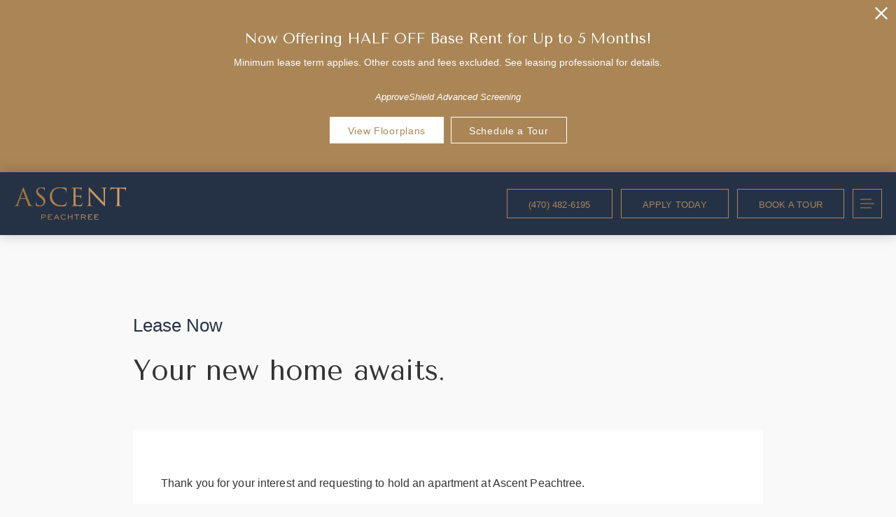

--- FILE ---
content_type: text/html; charset=UTF-8
request_url: https://ascentpeachtree.com/lease-now/?leaseUrl=1&desired_unit=2503&desired_price=$2,159&desired_lease_terms=%7Blease_term%7D
body_size: 17693
content:
<!DOCTYPE html>
<html xml:lang="en" lang="en"  class="html-lease-now">
<head>
  <meta charset="UTF-8" />
  <script async src="//beacon.hy.ly/track/beacon.js?v=1&pid=1694951153477296954"></script>
<!-- Google Tag Manager -->
<script>(function(w,d,s,l,i){w[l]=w[l]||[];w[l].push({'gtm.start':
new Date().getTime(),event:'gtm.js'});var f=d.getElementsByTagName(s)[0],
j=d.createElement(s),dl=l!='dataLayer'?'&l='+l:'';j.async=true;j.src=
'//www.googletagmanager.com/gtm.js?id='+i+dl;f.parentNode.insertBefore(j,f);
})(window,document,'script','dataLayer','GTM-PK62P5T');</script>
<!-- End Google Tag Manager -->
  <meta name="description" content="Lease an apartment now at Ascent Peachtree" />
  <meta name="robots" content="noindex,nofollow" />
  <meta name="author" content="Ascent Peachtree" />
  <meta name="copyright" content="&copy; 2025 Ascent Peachtree" />
  <meta name="generator" content="Jonah Systems, LLC - www.jonahdigital.com" />
  <meta name="viewport" content="width=device-width, initial-scale=1.0">
  <meta property="og:title" content="Lease Now | Ascent Peachtree" />
  <meta property="og:description" content="Lease an apartment now at Ascent Peachtree" />
  <meta property="og:url" content="https://ascentpeachtree.com/lease-now/" />
  <meta property="og:image" content="https://ascentpeachtree.com/assets/images/cache/OG-copy1-f40d57c428fbde1ed41772868f82a7ca.jpg" />
  <meta property="og:image:type" content="image/jpeg" />

  <link rel="apple-touch-icon-precomposed" href="https://ascentpeachtree.com/assets/images/cache/Ascent-Logos_iOS-3474f4fa8c7b68997f03a3010faad96e.png" />
  <link rel="shortcut icon" href="/assets/images/Ascent-Logos_Favicon.png" />

      <link rel="canonical" href="https://ascentpeachtree.com/lease-now/" />
  
  <title>Lease Now | Ascent Peachtree</title>

  <link rel="stylesheet" href="https://ascentpeachtree.com/views/site/css/screen.css?v=1753978171">

  <script>
    var useSiteAnimations = true;
    var usingHyLyTour = false;
    var introSettings = null;
  </script>

  <style>
    @import url(https://fonts.jonahsystems.com/fonts/ascentpeachtree_com/maison-neue/stylesheet.css); @import url(https://fonts.googleapis.com/css2?family=Tenor+Sans&display=swap);.themer-logo{max-width:100%;} .themer-logo--mobile { display:none; } @media (max-width: 980px) {.themer-logo--mobile {display:block;}.themer-logo--mobile + .themer-logo--full {display: none;}}.themer-logo--main{width:200px;}@media (max-width: 1380px) {.themer-logo--main{width:200px;}}@media (max-width: 1180px) {.themer-logo--main{width:180px;}}@media (max-width: 980px) {.themer-logo--main{width:160px;}}@media (max-width: 808px) {.themer-logo--main{width:140px;}}@media (max-width: 480px) {.themer-logo--main{width:120px;}}.themer-logo--fya{width:200px;}@media (max-width: 1380px) {.themer-logo--fya{width:200px;}}@media (max-width: 1180px) {.themer-logo--fya{width:180px;}}@media (max-width: 980px) {.themer-logo--fya{width:160px;}}@media (max-width: 808px) {.themer-logo--fya{width:140px;}}@media (max-width: 480px) {.themer-logo--fya{width:120px;}}.themer-logo--splash{width:350px;}@media (max-width: 980px) {.themer-logo--splash{width:300px;}}@media (max-width: 808px) {.themer-logo--splash{width:200px;}}@media (max-width: 480px) {.themer-logo--splash{width:140px;}}.themer-logo--subpage{width:160px;}@media (max-width: 1180px) {.themer-logo--subpage{width:140px;}}@media (max-width: 980px) {.themer-logo--subpage{width:140px;}}@media (max-width: 808px) {.themer-logo--subpage{width:120px;}}@media (max-width: 480px) {.themer-logo--subpage{width:110px;}}.popdown__alert {background-color: #253246;}.amenity__expand {border-color: #253246;}.fpm__available-now-button:hover,.picker__confirm,.fpm-unit-details__toggle-item,.fpm-floorplan-listing__details-button:hover,.fpm__filter-checkbox-button--active,.fpm-floorplan-listing__result-wrap--active,.fpm__available-now-button--active,.picker__day--selected,.picker__day--selected:hover,.fpm-unit-details__button:hover {background: #253246 !important;}.fpm-unit-details__similar-unit-header {background: #253246;}.fpm-floorplan-listing__result-wrap--active > p {color: #fff;}.fpm__expand,.fpm-form__field--submit,.fpm__expand-icon,.fpm-check-availability__cell-link,.fpm__floorplate-results > span,.fpm-unit-details__button,.fpm__filter-clear,.fpm__available-now-button,.fpm-floorplan-listing__details-button {color: #253246;}.fpm__floorplate-unit--available * {fill: #253246;}.fpm__building-floor--active * {fill: #253246 !important;opacity: .7;}.fpm__building-floor--active:hover * {fill: #253246 !important;opacity: .9;}.fpm__loading svg path,.fpm-check-availability__cell-link--icon svg,.fpm__floorplate-unit--available {fill: #253246 !important;}/* Border Color */.fpm__expand,.fpm-form__field:focus,.fpm__available-now-button,.fpm-floorplan-listing__details-button,.fpm-unit-details__button,.fpm__filter-clear,.fpm-form__field--submit,.picker__day--selected {border-color: #253246;}/* Border Top Color */.picker__day--selected:before {border-top-color: #253246;}.fpm-check-availability__cell-link, .fpm-unit-details__title, .fpm__expand, .fpm__filter-tag-link, .fpm__filter-field, .fpm__filter-checkbox-button{padding-top: 1px;}.fpm__filter-clear, .fpm__floorplate-header .fpm__floorplate-column  {padding-top: calc(2px + 1px);}.fpm-floorplan-listing__details-button {padding-top: calc(12px + 1px);}.fpm-unit-details__button, .fpm-form__field--submit {padding-top: calc(14px + 1px);}.fpm-unit-details__toggle-link {padding-top: calc(11px + 1px);}.fpm-unit-details--enhanced .fpm-unit-details__title-wrap,.fpm-unit-details--enhanced .fpm-unit-details__button,.fpm-unit-details--enhanced .fpm-unit-details__similar-unit-header,.fpm-unit-details--enhanced .fpm-check-availability__cell-link,.fpm-unit-details.fpm-unit-details--enhanced .form__field--submit{background:none !important;}.fpm-unit-details--enhanced .fpm-unit-details__button, .fpm-unit-details--enhanced .fpm-unit-details__button:hover {color: #253246!important;}.primary-text-color, .homepage__about-content--link, .homepage__about-button, .homepage__amenity-group-button, .homepage__location-button, .footer__button, .homepage__amenity-group-toggle span,.navigation__section-title, .navigation__link:hover, .navigation__section-link:hover, .page h1, .amenity__featured-nav a.flex-active,.footer-callout__container a,.floorplan-filter__button, .floorplan-listing__details-button, .floorplan-details__button,.floorplan-filter__select a,.floorplan-details__panel-breadcrumb,.form__field--submit,.floorplan-details__toggle-link,.modal__close,.amenity__expand, .contact__column-button, .neighborhood__map-title a, .neighborhood__walkscore-link, .ebrochure__button, .form__field--submit, .form__confirm-text a, .page__header-buttons:not(.page__header-buttons--alt) a, .page__button, .homepage__rotator-content-link:hover, .homepage__about-button, .homepage__amenity-group-button, .homepage__location-button, .homepage__instagram-username,.page__button,.neighborhood__poi-category-link--active,.map__infobox-poi-link,.header--side .header__navigation-button:hover,.amenity__group-gallery a,.floorplan-filter__results span,.homepage__rotator-location-bar-column a,.homepage__rotator-location-bar-column:nth-child(1) a,.homepage__amenity-tab--active,.site-map__link:hover,.amenity__featured-nav a:hover,.floorplan-filter__reset,.floorplan-details__panel-breadcrumb,.check-availability__cell-link,.page .faux-h1,.page__content a {color: #253246;}.primary-border-color, .homepage__about-button, .homepage__amenity-group-button, .homepage__location-button, .footer__button,.footer-callout__container a,.floorplan-filter__button, .floorplan-listing__details-button, .floorplan-details__button,.floorplan-filter__select a span,.form__field--submit,.floorplan-details__button-wrap-item:nth-child(3) .floorplan-details__button,.page__button,.neighborhood__map-title a,.map__infobox-poi-link,.map__infobox-poi-link,.gallery__thumb-slider .slides li.flex-active-slide,.contact__column-button,.page__header-buttons a,.neighborhood__walkscore-link,.homepage__instagram-username,.homepage__amenity-tab--active,.floorplan-filter__field:focus, .ebrochure__input:focus, .form__field:focus,.floorplan-filter__check span,.floorplan-filter__select a span.check,.ebrochure__button {border-color: #253246;}.primary-fill-color *, .homepage__amenity-group-toggle span svg *, .homepage__map-embed-label svg *,.floorplan-filter__select a span svg *,.map__infobox-pinpoint-svg svg *,.page__button svg *,.contact__social-link svg *,.homepage__instagram-username svg *,.homepage__rotator-location-bar-column a svg *,.floorplan-details__panel-breadcrumb svg * {fill: #253246;}$section_primary_stroke_color {stroke: #253246;}.primary-background-color, .homepage__rotator-content-link, .navigation__link:after,.header.header--top.header--subpage,.floorplan-filter__select a.active span.check,.page__header-buttons--alt a:hover,.floorplan-filter__button:hover, .floorplan-listing__details-button:hover, .floorplan-details__button:hover,.floorplan-details__toggle-link--active,.floorplan-details__button-wrap-item:nth-child(3) .floorplan-details__button,.picker__confirm,.header--side,.page__divider,.popdown__button,.share-loader__circle,.header--fixed:not(.header--contained), body.header-style-side .header--top,.homepage__rotator-color-overlay,.neighborhood__map-nav-item--refresh::before,.homepage__map-embed-color-overlay,.homepage-embed .mfp-close, .maglightbox .mfp-close,.floorplan-filter__check.active span,.picker--focused .picker__day--selected {background-color: #253246;}@media (max-width: 808px) {.popdown__close {background: #253246;}}.footer-bottom { height: 150px; }@media (max-width: 808px) {.footer-bottom { height: 100px; }}.vertaligner {position: relative;top: 1px;}/* Featured Amenity Words */@media (min-width: 809px){.amenity__featured-nav a {font-size: 5rem;line-height: 4rem;}}@media (max-width: 1380px) and (min-width: 809px){.amenity__featured-nav a {font-size: 4.5rem;padding: 10px 0;line-height: 3.5rem;}}@media (max-width: 1180px) and (min-width: 809px){.amenity__featured-nav a {font-size: 4rem;padding: 10px 0;line-height: 3.1rem;}}@media (max-width: 980px) and (min-width: 809px){.amenity__featured-nav a {font-size: 4rem;padding: 10px 0;line-height: 3.1rem;}}/* Featuerd Amenity Words Container */@media (min-width: 809px){.amenity__featured-nav {padding-right: 50px;}}/* Featured Amenity Rotator Container */@media (min-width: 809px){.amenity__featured-slides {width: 45%;}}@media (max-width: 980px) and (min-width: 809px){.amenity__featured-slides {width: 48%;}}/* Featured Amenity Image */@media (max-width: 1380px) and (min-width: 809px){.amenity__featured-slides li {height: 350px;}}@media (max-width: 1180px) and (min-width: 809px){.amenity__featured-slides li {height: 300px;}}.header.header--contained .header__logo-wrap, .header--contained .header__navigation-button--hamburger, .header--contained .header__navigation-button--hamburger:hover, .header.header--top.header--subpage:not(.header--contained) {background-color: #253246;}.team__button {color: #253246;border-color: #253246;}body, a,  .form__label, .form__field, .form__field--select, .map__infobox-poi-address, .homepage-embed .mfp-close, .maglightbox .mfp-close,.fancybox-container, .popdown, .fpm,.fpm-floorplan-listing__details-button,.fpm-unit-details__button {font-family: 'MaisonNeue',sans-serif !important;}.services__name, .navigation__link, .homepage__about-title, .homepage__amenity-group-title, .homepage__location-title, .homepage__location-column--poi p, .homepage__instagram-title, .homepage__form-title, .amenity__featured-nav a, .amenity__group-title, .footer-callout__container p, .page h3, .floorplan-listing__title, .floorplan-details__title, .page h5, .neighborhood__map-title-header, .page h4, .contact__column-title, .homepage__opening h2,.homepage__rotator-content-title,.fya__step-header,.fya__list-item-title,.fya__details-title,.picker__custom-header,.fya__my-apartments-title,.form__confirm-header,.fya__list-item-availability,.homepage__callout-title,.modal__body h2,.neighborhood__walkscore-list li span,.site-map__link,.popdown--3 .popdown__title, .popdown__title,.fpm__floorplate-title,.fpm-floorplan-listing__title,.fpm-unit-details__title,.fpm-unit-details__form-title,.fpm-unit-details__similar-unit-header.services__name,   .navigation__link,   .homepage__about-title,   .homepage__amenity-group-title,   .homepage__location-title,   .homepage__location-column--poi p,   .homepage__instagram-title,   .homepage__form-title,   .amenity__featured-nav a,   .amenity__group-title,   .footer-callout__container p,   .page h3,   .floorplan-listing__title,   .floorplan-details__title,   .page h5,   .neighborhood__map-title-header,   .page h4,   .contact__column-title,   .homepage__opening h2,   .homepage__rotator-content-title,  .picker__custom-header,  .form__confirm-header,  .homepage__callout-title,  .modal__body h2,  .neighborhood__walkscore-list li span,  .site-map__link,  .popdown--3 .popdown__title,   .popdown__title,   .fpm__floorplate-title,  .fpm-floorplan-listing__title,  .fpm-unit-details__title,  .fpm-unit-details__form-title,  .fpm-unit-details__similar-unit-header,.page__content h1, .page__content h2, .residents .page__titles h2, .page h5, .page .page__subtitle-alt, .page h3, .page .page__subtitle, .page h4, .page .page__subtitle-alt-2 {font-family: 'Tenor Sans', sans-serif !important;}.form__label--infield {top: 13px;}.fya-button:not(.fya-button--fixed-header),.fya__step-bottom-panel, .fya__step-button,.fya__list-item--hovered:not(.fya__list-item--no-check):before,.fya__list-item--selected:not(.fya__list-item--no-check):before,.fya__list-item--selected:not(.fya__list-item--no-check) .fya__list-item-nearby,.fya__details-header,.fya__details-button:hover, .fya__my-apartments-list-empty a:hover, .form__field--submit:hover, .form__confirm-text a:hover,.fya__details-toggle--floor a,.fya__form-checkbox.selected,.fya__step-choice.selected,.fya__details-button--active-tour-form,.fya__details-button--active-tour-form {background-color: #253246;}.fya__result-count--number, .fya__result-count-buttons a, .fya__list-item--selected:not(.fya__list-item--no-check) p, .fya__list-item--selected:not(.fya__list-item--no-check) .fya__list-item-availability,.fya__details-modal-close,.fya__details-button, .fya__my-apartments-list-empty a, .form__field--submit, .form__confirm-text a,.fya__my-apartments-subtitle span,.fya__refine-results,.fya__form-checkbox,.fya__story a,.fya__details-toggle--group a {color: #253246;}.fya__step-choice, .fya__result-count-buttons a:not(:last-child):not(.hidden)+a:not(.hidden), .fya__list-item--hovered:not(.fya__list-item--no-check),.fya__list-item--selected:not(.fya__list-item--no-check),.fya__details-button, .fya__my-apartments-list-empty a, .form__field--submit, .form__confirm-text a,.fya__form-field:focus, .form__field:focus {border-color: #253246;}.fya__details-modal-close svg *,.fya__list-item-button:hover svg *,.fya__refine-results svg * {fill: #253246;stroke: #253246;}.fya, .fya__form-field {font-family: 'MaisonNeue',sans-serif;}.fya__step-header,  .fya__list-item-title,  .fya__details-title,  .fya__my-apartments-title,  .fya__list-item-availability,.fya__my-apartments-list-item-title {font-family: 'Tenor Sans', sans-serif;}.fya__details-button--active-tour-form:after {border-top-color: #253246;}.spm__available-now-button:hover,.picker__confirm,.spm-unit-details__toggle-item,.spm-floorplan-listing__details-button:hover,.spm__filter-checkbox-button--active,.spm-floorplan-listing__result-wrap--active,.spm__available-now-button--active,.picker__day--selected,.picker__day--selected:hover,.spm-unit-details__button:hover,.spm-unit-table__heading,.spm-amenity__title span,.spm-tooltip__heading {background: #253246 !important;}.spm-unit-details__similar-unit-header {background: #253246;}.spm-floorplan-listing__result-wrap--active > p {color: #fff;}.spm-unit-table__unit,.spm__expand,.spm-form__field--submit,.spm__expand-icon,.spm-check-availability__cell-link,.spm__floorplate-results > span,.spm-unit-details__button,.spm__filter-clear,.spm__available-now-button,.spm-floorplan-listing__details-button {color: #253246;}.spm-unit-table__cell-loading svg *,.spm__building--available>[id^=building],.spm__loading-tooltip svg *,.spm__building-floor--active * {fill: #253246 !important;}.spm__building--available:hover>[id^=building] {fill: #253246 !important;opacity: .8;}.spm__building-floor--active:hover * {fill: #253246 !important;opacity: .9;}.spm__loading svg path,.spm-check-availability__cell-link--icon svg,.spm__floorplate-unit--available {fill: #253246 !important;}/* Border Color */.spm__expand,.spm-form__field:focus,.spm__available-now-button,.spm-floorplan-listing__details-button,.spm-unit-details__button,.spm__filter-clear,.spm-form__field--submit,.picker__day--selected {border-color: #253246;}/* Border Top Color */.picker__day--selected:before {border-top-color: #253246;}.spm-check-availability__cell-link, .spm-unit-details__title, .spm__expand, .spm__filter-tag-link, .spm__filter-field, .spm__filter-checkbox-button{padding-top: 1px;}.spm__filter-clear, .spm__floorplate-header .spm__floorplate-column  {padding-top: calc(2px + 1px);}.spm-floorplan-listing__details-button {padding-top: calc(12px + 1px);}.spm-unit-details__button, .spm-form__field--submit {padding-top: calc(14px + 1px);}.spm-unit-details__toggle-link {padding-top: calc(11px + 1px);}.walkthroughs__tab:hover:not(.gallery__tab--active) {color: #253246;}@media (min-width: 660px) {.walkthrough__action-button {background-color: #253246;}}.walkthroughs__tab {font-family: 'MaisonNeue',sans-serif;}.floorplan-tabs__item--active {border-color: #253246;color: #253246;}.interactive-embed .mfp-close {background-color: #253246 !important;}@media (max-width: 808px) {.floorplan-tabs__item--listing {border-color: #253246;color: #253246;}}.reviews-manager__title {font-family: 'Tenor Sans', sans-serif;}.hy-close:before {color: #fff;}/* Links in Dark Footer Ads on Subpages */.footer-callout__container a {color: #fff !important;border-color: #fff !important;}/* Small titles in navigation flyout */.navigation__section-title {color: #fff !important;}/* Hover color on navigation items (flyout) */.navigation__link:hover, .navigation__section-link:hover {color: #fff !important;}.navigation__section-link:hover {text-decoration: underline;}/* Hover bottom border color on navigation items (flyout) */.navigation__link:after {background: #fff !important;}/* Title on Residents page */.subpage.residents .page__titles h1 {color: #fff !important;}/* Text and border color on Residents page link */.subpage.residents a.page__button {color: #fff !important;border-color: #fff !important;}/* SVG arrow color on Residents page link */.subpage.residents .page__button svg * {fill: #fff !important;}/* Title on Gallery page */@media (min-width: 981px) {.page--gallery h1 {color: #fff !important;}}/* Links in mobile location bar */div.homepage__rotator-location-bar a {color: #fff;}/* Links in mobile location bar */div.homepage__rotator-location-bar-column a {color: #fff !important;}/* Icon colors in mobile location bar */div.homepage__rotator-location-bar-column svg * {fill: #fff;}.map__infobox-poi-link {color: #fff !important;border-color: #fff !important;}.landing-page__content h2, .landing-page__content h3, .landing-page__content h4, .landing-page__content h5, .landing-page__content h6 {font-family: 'Tenor Sans', sans-serif !important;}.landing-page__content h2, .landing-page__content h4, .landing-page__buttons a, .landing-page__content a {color: #253246;}.landing-page__buttons a {border-color: #253246;}.retail-page__retailer-button {background-color: #253246;}.retail-page__retailer-description--truncate-link {color: #253246;}.retail-page__retailer-name {font-family: 'Tenor Sans', sans-serif;}.gallery2__link::before {background-color: #253246;}.homepage__rotator-content-column, .homepage__rotator-content-title {text-align: center;}.homepage__opening h2 {color: #DAA26D;text-align: center;}.homepage__amenity-group-toggle {background: #aa8657;}.homepage__amenity-group-toggle:hover {background: #aa8657;opacity: 85%;}.footer {background: #d6cec1;}.homepage__rotator-location-bar-button-content {color: #fff !important;}.homepage__rotator-location-bar-button-content svg * {fill: #fff !important;}.homepage__form-title, .homepage__amenity-group-title, .homepage__about-title {color: #253246;}.header--top .header__navigation-button {border-color: #aa8657 !important;color: #aa8657 !important;}.header--top .header__navigation-hamburger-bun {background: #aa8657 !important;}.footer-callout__container {background: #a5875E;}.amenity__group-title {padding-right: 30px;}@media (max-width: 980px) {.amenity__group-title {padding-right: 0px;}}.page__button-alt, .form__checkbox-fake--checked {background-color: #253246;}.page__button-alt:hover {border-color: #253246;color:#253246;}.fya__step-choice {border-color: #fff !important;}.fya__result-count--number {color: #fff !important;}.fya__result-count-buttons a {color: #fff !important;}.footer__logo-item svg *,.footer__social-link svg * {fill: #fff !important;}.footer__content-text,.footer__button, .footer__legal-link {color: #fff !important;}.footer__button {border-color: #a5875E !important;}.footer__row--legal {border-top: 1px solid #a5875E !important;}.footer {background-color: #253246 !important;}.landing-page__buttons a {border: 1px solid #253246; padding: 10px;}.landing-page__buttons a:hover {background: #253246; color: #ffffff;}.homepage__rotator-content-link {margin: 0 auto; margin-top: 20px; background: #aa8657;}/*Penthouse Subpage*/@media (max-width: 980px) {.homepage__rotator-content {padding-bottom: 40px;}}.ff__title {color:#253246 !important;}.ff__section-title, .ff__floorplan-title,.ff__subtitle {font-family:'Tenor Sans', sans-serif !important;}.floorplan-details__toggle-link--walkthrough {background-color: #253246;border-color: #253246;color: #fff;}/*************************************** Custom Buttons**************************************/html:not(.button-shape-underlined) body.using-button-shape .button-style-outlined-primary,html:not(.button-shape-underlined) body.using-button-shape a.button-style-outlined-primary,html:not(.button-shape-underlined) body.using-button-shape button.button-style-outlined-primary,body.using-button-shape .button-style-underlined-primary,body.using-button-shape a.button-style-underlined-primary,body.using-button-shape button.button-style-underlined-primary {color: #253246;border-color: #253246;background-color: transparent;}html:not(.button-shape-underlined) body.using-button-shape .button-style-outlined-primary:hover,html:not(.button-shape-underlined) body.using-button-shape a.button-style-outlined-primary:hover,html:not(.button-shape-underlined) body.using-button-shape button.button-style-outlined-primary:hover {background-color: #253246;color: #fff;}html:not(.button-shape-underlined) body.using-button-shape .button-style-filled-primary,html:not(.button-shape-underlined) body.using-button-shape a.button-style-filled-primary,html:not(.button-shape-underlined) body.using-button-shape button.button-style-filled-primary,body:not(.using-button-shape) .floorplan-filter__button:hover {color: #fff;border-color: #253246;background-color: #253246;}html.button-shape-underlined body.using-button-shape .button-style-filled-primary,html.button-shape-underlined body.using-button-shape .button-style-outlined-primary,html.button-shape-underlined body.using-button-shape a.button-style-filled-primary,html.button-shape-underlined body.using-button-shape a.button-style-outlined-primary,html.button-shape-underlined body.using-button-shape button.button-style-filled-primary,html.button-shape-underlined body.using-button-shape button.button-style-outlined-primary {border-color: #253246;color: #253246;background-color: transparent;}html.button-shape-underlined body.using-button-shape .button-style-filled-primary:hover,html.button-shape-underlined body.using-button-shape .button-style-outlined-primary:hover,html.button-shape-underlined body.using-button-shape a.button-style-filled-primary:hover,html.button-shape-underlined body.using-button-shape a.button-style-outlined-primary:hover,html.button-shape-underlined body.using-button-shape button.button-style-filled-primary:hover,html.button-shape-underlined body.using-button-shape button.button-style-outlined-primary:hover {border-color: #253246;color: #253246;opacity: .8;background-color: transparent;}html:not(.button-shape-underlined) body.using-button-shape .page-tabs__item.active {background-color: #253246;color: #fff !important;}html.button-shape-underlined body.using-button-shape .page-tabs__item.active,body:not(.using-button-shape) .page-tabs__item.active {color: #253246;border-color: #253246;}/*************************************** New Color Options/Settings**************************************/.header--side, .header--subpage, .header--fixed {}.header--fixed {}.homepage__amenity-group-toggle {}.homepage__amenity-group-toggle span {}.homepage__amenity-group-toggle svg * {}.homepage__amenity-group-toggle svg * {}.footer-callout__container {}html.bullet-style-bullets .amenity__group-features li:before {top:1px!important;}.map__infobox-pinpoint-svg svg * {}html.bullet-style-lines .homepage__location-column--poi ul li:not(:last-child):after,html.bullet-style-lines .homepage__amenity-group ul li:not(:last-child):after,html.bullet-style-lines .services__list li:after,html.using-bullet-style.bullet-style-lines .ff__section-content ul li:not(:last-child):after,html:not(.using-bullet-style) .amenity__group-features li:after,html.bullet-style-lines .amenity__group-features li:after {}.gallery__nav-list a.active,.homepage__amenity-gallery-nav a.flex-active {}.homepage__location{background-image: url(/themer/assets/gold_texture_pointed_v2.png);background-size:700px;background-position:left 40%;background-repeat:repeat-x;}@media (max-width:808px) {.homepage__location{background-size:400px;}}.homepage__callout{background-image: url(/themer/assets/Gold_Pattern.png);background-size:700px;background-position:left bottom;background-repeat:repeat-x;background-attachment:scroll;}@media (max-width:808px) {.homepage__callout{background-size:400px;}}.homepage__opening{background-image: url(/themer/assets/Dark_Navy.jpg);background-size:cover;background-position:center center;background-repeat:no-repeat;background-attachment:fixed;}@media (max-width:808px) {.homepage__opening{background-attachment:scroll;}}.homepage__amenity{background-image: url(/themer/assets/please_WhiteOnSand_Reversed.png);background-size:cover;background-position:center center;background-repeat:no-repeat;background-attachment:scroll;}.homepage__about-column--right{background-image: url(/themer/assets/a_split_2.png);background-size:400px;background-position:right bottom;background-repeat:no-repeat;background-attachment:scroll;}@media (max-width:808px) {.homepage__about-column--right{background-size:200px;}}.homepage__amenity-group-column--content{background-image: url(/themer/assets/please_WhiteOnSand_Reversed.png);background-size:cover;background-position:center center;background-repeat:no-repeat;background-attachment:scroll;}.footer-callout, .footer-bottom{background-image: url(/themer/assets/Gold_Pattern.png);background-size:700px;background-position:left bottom;background-repeat:repeat-x;background-attachment:scroll;}@media (max-width:808px) {.footer-callout, .footer-bottom{background-size:400px;}}.ff__section--generic{background-image: url(/themer/assets/WhiteOnSand_transparent2.jpg);background-size:cover;background-position:center center;background-repeat:no-repeat;background-attachment:scroll;}.featured-floorplan-page{background-image: url(/themer/assets/Gold_Pattern.png);background-size:700px;background-position:left top;background-repeat:repeat-x;background-attachment:scroll;}  </style>

      <style>
              #footer_logo_3 svg {
                      height: 20px;
          
          
                        position: relative;
              top: -1px;
                  }
                    #award_logo_3, #award_logo_mobile_3 {
                      width: 130px;
          
                  }

                  @media (max-width: 1180px) {
            #award_logo_3, #award_logo_mobile_3 {
              width: 108.33333333333px;
            }
          }
          @media (max-width: 980px) {
            #award_logo_3, #award_logo_mobile_3 {
              width: 86.666666666667px;
            }
          }
                  </style>
  
        <script src="//cdn.jonahdigital.com/widget/dist/widget.min.js?v=1763155114143"></script>
  </head>

<body class="header-style-top    subpage">

<!-- Google Tag Manager (noscript) -->
<noscript><iframe src="https://www.googletagmanager.com/ns.html?id=GTM-PK62P5T"
height="0" width="0" style="display:none;visibility:hidden"></iframe></noscript>
<!-- End Google Tag Manager (noscript) -->

<div role="navigation" aria-label="Accessibility quick links">
  <div>
    <a href="#content" class="skip-to-content sr-only sr-only-focusable background">Skip to main content</a>
  </div>

  </div>


  <div data-modal="take-a-tour" class="modal">
    <div data-modal-container class="modal__container">
      <a class="modal__close" data-modal-close href="">&times;</a>
      <div class="modal__body">
        <h2>Book a Tour</h2>
            <div id="third-party-form-embed-wrap" class="third-party-form-embed"><script id='jonah-form-embed-script'>JonahWidget.embed({id: 'ascentpeachtree', type: 'tour', vendor: 'hyly', scheduleStart: true});</script></div>      </div>
    </div>
  </div>

<div data-modal="floorplan-details" class="modal modal--floorplan">
  <div data-modal-container class="modal__container">
    <a class="modal__close" data-modal-close href="">&times;</a>
    <div id="floorplan-modal-body" class="modal__body">
    </div>
  </div>
</div>



  <div
    class="popdown-stage"
    id="popdown-outer-stage"
    style="overflow:hidden;"
    data-show="1"
    data-async="1"
    data-fullscreen="0"
    data-count="1"
    data-auto-rotate="5000"
          data-async-data="{&quot;accent_color&quot;:&quot;AA8657&quot;,&quot;dark_palette_color&quot;:&quot;515B6B&quot;,&quot;light_palette_color&quot;:&quot;ffffff&quot;}"
      >

  
  </div>



<div class="body-wrap" role="main">


<div style="opacity: 0;" class="header header--top  header--subpage" id="header">
  <a class="header__logo-wrap header__logo-wrap--main" href="/">
    <img class="themer-logo themer-logo--subpage themer-logo--full" src="/themer/assets/logo/logo_main_1618497707.svg" title="Ascent Peachtree" alt="Ascent Peachtree" />  </a>

  
  <div class="header__navigation">
          <a data-hook="tel-href"  title="Call Us" aria-label="Call Us at (470) 482-6195" class="header__navigation-button header__navigation-button--phone button-style-outlined-white" href="tel:4704826195">
        <span data-hook="tel-text"  class="vertaligner">(470) 482-6195</span>
      </a>
    
          <a href="https://ascentpeachtree.com/floorplans/" target="_self" class="header__navigation-button button-style-outlined-white">
        <span class="vertaligner">Apply Today</span>
      </a>
    
          <a  href="https://ascentpeachtree.com/schedule-a-tour/" target="_self" class="header__navigation-button button-style-outlined-white">
        <span class="vertaligner">Book a Tour</span>
      </a>
    
    
          <a data-js-hook="menu-toggle" id="hamburger" class="header__navigation-button header__navigation-button--hamburger button-style-outlined-white" href="" aria-label="Open Menu" title="Open Menu" >
        <ul class="header__navigation-hamburger">
          <li class="header__navigation-hamburger-bun"></li>
          <li class="header__navigation-hamburger-bun"></li>
          <li class="header__navigation-hamburger-bun"></li>
        </ul>
      </a>
      </div>
</div>

    <div id="menu" class="navigation navigation--subpage" data-js-hook="adaptive-container">

      <div class="navigation__overlay" id="navigation-overlay" data-default-background="https://ascentpeachtree.com/assets/images/cache/AdobeStock_19044199311-55aabdc7cc90e60ecbb6e1612cc793e5.jpeg" data-src="https://ascentpeachtree.com/assets/images/cache/AdobeStock_19044199311-55aabdc7cc90e60ecbb6e1612cc793e5.jpeg"></div>

      <div class="navigation__container">
        <!-- <a data-js-hook="menu-toggle" class="navigation__close" href="">&times;</a> -->

        <div class="navigation__column">
          <div class="navigation__section">
            <p class="navigation__section-title">Menu</p>
            <ul class="navigation__list" role="navigation">
                                            <li class="navigation__item">
                  <a class="navigation__link" data-navigation-hover="https://ascentpeachtree.com/assets/images/cache/details-1233ad325c08a1e824014292d4a2157a.jpg" href="/amenities/" target="_self">
                    <span class="vertaligner">Details</span>
                  </a>
                </li>
                              <li class="navigation__item">
                  <a class="navigation__link" data-navigation-hover="https://ascentpeachtree.com/assets/images/cache/residences-1696932e7aa63c9e269285521caeeed3.jpg" href="/floorplans/?floor=14/" target="_self">
                    <span class="vertaligner">Apartment Residences</span>
                  </a>
                </li>
                              <li class="navigation__item">
                  <a class="navigation__link" data-navigation-hover="https://ascentpeachtree.com/assets/images/cache/penthouses_townhomes-685854089799fd2b5ddcf731c17b6cd9.jpg" href="/penthouses-townhomes/" target="_self">
                    <span class="vertaligner">Penthouses & Townhomes</span>
                  </a>
                </li>
                              <li class="navigation__item">
                  <a class="navigation__link" data-navigation-hover="https://ascentpeachtree.com/assets/images/cache/gallery6-acb16e309b9891342fc5c5c5690aa6a9.jpg" href="/gallery/" target="_self">
                    <span class="vertaligner">Gallery</span>
                  </a>
                </li>
                              <li class="navigation__item">
                  <a class="navigation__link" data-navigation-hover="" href="https://ascentpeachtree.com/p/tour-now/" target="_self">
                    <span class="vertaligner">360 Tours</span>
                  </a>
                </li>
                              <li class="navigation__item">
                  <a class="navigation__link" data-navigation-hover="https://ascentpeachtree.com/assets/images/cache/neighborhood5-b2bee5fdbfbd110ac62916a1a485c29b.jpg" href="/neighborhood/" target="_self">
                    <span class="vertaligner">Neighborhood</span>
                  </a>
                </li>
                              <li class="navigation__item">
                  <a class="navigation__link" data-navigation-hover="https://ascentpeachtree.com/assets/images/cache/contact1-5764bb44662d5318ff0e1db4dfe1b8e0.jpg" href="/contact/" target="_self">
                    <span class="vertaligner">Contact</span>
                  </a>
                </li>
                              <li class="navigation__item">
                  <a class="navigation__link" data-navigation-hover="https://ascentpeachtree.com/assets/images/cache/residents3-b7375fb32db50c5fc5eb92488d2c3c55.jpg" href="/residents/" target="_self">
                    <span class="vertaligner">Residents</span>
                  </a>
                </li>
                              <li class="navigation__item">
                  <a class="navigation__link" data-navigation-hover="https://ascentpeachtree.com/assets/images/cache/workforce_housing-549c5cc130a78ccd138e420d34bcdcf1.jpg" href="/p/workforce-housing/" target="_self">
                    <span class="vertaligner">Workforce Housing</span>
                  </a>
                </li>
                              <li class="navigation__item">
                  <a class="navigation__link" data-navigation-hover="https://ascentpeachtree.com/assets/images/cache/workforce_housing-549c5cc130a78ccd138e420d34bcdcf1.jpg" href="/p/preferred-employer/" target="_self">
                    <span class="vertaligner">Preferred Employer Program</span>
                  </a>
                </li>
              
                              <li class="navigation__item navigation__item--mobile-only">
                  <a class="navigation__link" href="https://ascentpeachtree.com/floorplans/" target="_self">
                    <span class="vertaligner">Apply Today</span>
                  </a>
                </li>
              
                              <li class="navigation__item navigation__item--mobile-only">
                  <a  href="https://ascentpeachtree.com/schedule-a-tour/" target="_self" class="navigation__link">
                    <span class="vertaligner">Book a Tour</span>
                  </a>
                </li>
                          </ul>
          </div>
        </div>
        <div class="navigation__column">
          <div class="navigation__section navigation__section--contact">
            <p class="navigation__section-title">Say Hello</p>

                          <a data-hook="tel-href"  title="Call Us" aria-label="Call Us at (470) 482-6195" href="tel:4704826195" class="navigation__section-link">
                <span data-hook="tel-text"  class="vertaligner">(470) 482-6195</span>
              </a>
            
            <a title="Get Directions" aria-label="Get Directions to 161 Peachtree Center Ave NE Atlanta, GA 30303" href="https://goo.gl/maps/wRF7cBRnBa1gxQeVA" target="_blank" class="navigation__section-link">
              <span class="vertaligner">
                161 Peachtree Center Ave NE <br /> Atlanta, GA 30303
              </span>
            </a>

                      </div>

                      <div class="navigation__section navigation__section--social">
              <p class="navigation__section-title">Follow Us</p>
              <ul class="navigation__section-list">
                                  <li>
                    <a title="Facebook" class="navigation__section-link" href="https://www.facebook.com/AscentPeachtree" target="_blank">
                      Facebook                    </a>
                  </li>
                                  <li>
                    <a title="Instagram" class="navigation__section-link" href="https://www.instagram.com/ascentpeachtree/" target="_blank">
                      Instagram                    </a>
                  </li>
                              </ul>
            </div>
                  </div>
      </div>
          </div>
    <!-- <div role="main"> -->

<!-- <div class="header__control">
              <a class="header__control-button" target="_self" href="https://ascentpeachtree.com/floorplans/">Apply Today</a>
          </div> -->

<div class="page-wrap page-wrap--lease-now">

<div class="page lease-now">
  <div class="page__container page__container--ex-thin">
    <div class="page__title-table">
      <div class="page__title-column">
        <h1>Lease Now</h1>
                  <h2 class="page__subtitle">Your new home awaits.</h2>
              </div>
    </div>
    
          <div class="page__lease-wrap">
                        <div class="page__content page__content--space-bottom">
          <p><p>Thank you for your interest and requesting to hold an apartment at Ascent Peachtree.</p><p>Upon submission of the form below a leasing associate will reach out to finalize details and next steps to lease your new home at Ascent Peachtree.</p><div class="hywrap" id="hy-lGMev7f6r-0">&nbsp;</div></p>
        </div>
      
      <div class="page__checkbox">
        <label class="form__checkbox-label">
          <input id="lease-now-checkbox" name="agree" data-checkbox="agree" style="display:none;" type="checkbox" class="form__checkbox" />
          <span data-checkbox="agree" class="form__checkbox-fake"></span>
          <span class="form__checkbox-text">I understand and agree to provide the information requested above.</span>
        </label>
      </div>

      <div class="page__button-wrap">
        <a id="lease-now-button" class="page__button-alt page__button-alt--inactive" href="1&desired_unit=2503&desired_price=$2,159&desired_lease_terms=%7Blease_term%7D">Lease Now</a>
      </div>
    </div>
  </div>
</div>

      <div class="footer-bottom"></div>
  </div> 
<div class="footer">
  <footer class="footer__body">
    <div class="footer__row">
              <div class="footer__award-logo footer__award-logo--full">
                      <a class="footer__award-logo-item" id="award_logo_3" >
              <img src="https://ascentpeachtree.com/assets/images/1080-x-1080-Rep.png" title=" Rep.com 800 Club" alt=" Rep.com 800 Club"  />
            </a>
                  </div>
      
      <div class="footer__body-container">
        <div class="footer__column">
          <div class="footer__buttons">
                                                            <a title="Book a Tour" aria-label="Book a Tour" class="footer__button" target="_self" href="/p/tour-now/">
                    Book a Tour                  </a>
                                                                <a title="Residents" aria-label="Residents" class="footer__button" target="_self" href="/residents/">
                    Residents                  </a>
                                                                                  </div>
          <ul class="footer__content">
            <li class="footer__content-item">
              <a href="https://goo.gl/maps/wRF7cBRnBa1gxQeVA" target="_blank" class="footer__content-text" title="Get Directions" aria-label="Get Directions to 161 Peachtree Center Ave NE Atlanta, GA 30303">
                161 Peachtree Center Ave NE <span aria-hidden="true">|</span> Atlanta, GA 30303              </a>
            </li>
            <li class="footer__content-item">
                              <a data-hook="tel-href"  title="Call Us" aria-label="Call Us at (470) 482-6195" href="tel:4704826195" class="footer__content-text" title="Call Us" aria-label="Call Ascent Peachtree">
                 <span data-hook="tel-text"  class="">(470) 482-6195</span>
                </a>
                                        </li>
          </ul>
                      <div class="footer__award-logo footer__award-logo--mobile">
                              <a class="footer__award-logo-item" id="award_logo_mobile_3" >
                  <img src="https://ascentpeachtree.com/assets/images/1080-x-1080-Rep.png" title=" Rep.com 800 Club" alt="Rep.com 800 Club"  />
                </a>
                          </div>
                    <div class="footer__logo">
                          <div class="footer__logo-column footer__logo-column--client">
                <div class="footer__logo-item footer__logo-item--client">
                  <a aria-label="Greystar logo and Greystar website" title="Greystar logo and Greystar website" href="https://www.greystar.com" target="_blank" class="client-logo">
                                          <svg xmlns="http://www.w3.org/2000/svg" viewBox="0 0 1031.1936 192.7416"><path d="M0,99.9989C0,38.0948,37.1878,0,97.0511,0c14.9658,0,29.0246,2.4943,46.258,7.9364v43.0834h-6.3491c-9.2969-27.8908-24.036-40.1356-48.7523-40.1356-38.3216,0-59.8633,29.2514-59.8633,81.6317,0,57.5957,22.6755,89.3414,64.3984,89.3414,19.5009,0,30.3851-6.8026,30.3851-19.0474v-42.6299c0-11.7913-1.814-14.7391-11.111-17.4601l-14.5123-4.3083v-4.9886h66.4392v4.9886l-6.5759,2.9478c-9.5237,4.3083-10.204,5.6689-10.204,17.4601v62.8111c-19.0474,7.4829-36.7343,11.111-55.5549,11.111C33.7865,192.7416,0,158.5016,0,99.9989ZM418.0486,145.5766l1.5873.4535-2.9478,43.7637h-136.0529c-7.4829,0-10.8842-1.814-14.9658-8.6167l-38.3216-63.0378c-9.5237,0-13.6053,0-16.3263-.4535v45.5777c0,14.7391.4535,15.6461,8.1632,18.5939l9.0702,3.4013v4.5351h-57.369v-4.5351l9.9772-3.6281c6.5759-2.4943,7.2562-4.3083,7.2562-18.3671v-92.0625c0-15.6461-.6803-17.6869-7.2562-19.9544l-9.9772-3.4013v-4.5351h68.2532c29.7049,0,44.6707,11.111,44.6707,33.5597,0,19.2742-11.111,31.7457-33.5597,37.4145l32.6527,48.979c11.111,16.7799,16.0996,21.315,23.129,21.315,2.4943,0,5.8956-.907,8.1632-2.2675,6.3491-3.1746,7.4829-6.5759,7.4829-21.0882v-89.3414c0-15.1926-1.1338-18.3671-7.2562-20.6347l-9.9772-3.6281v-4.3083h106.8015v34.4667h-5.4421l-5.2154-9.5237c-7.7097-13.3785-12.6983-15.6461-34.24-15.6461-18.5939,0-21.7685,1.5873-21.7685,11.111v43.0834h10.204c16.7799,0,21.0882-1.814,27.2106-11.5645l3.1746-4.7619h4.3083v44.4439h-4.3083l-3.1746-6.1224c-4.7619-9.7505-10.6575-12.4715-27.2106-12.4715h-10.204v46.9382c0,14.2856,4.0816,17.0066,26.0768,17.0066,19.0474,0,25.1698-2.2675,31.2922-11.3377,2.0408-2.9478,4.3083-6.8026,5.4421-9.5237l6.1224-12.018,1.5873-1.814h2.9478ZM258.8667,81.8585c0-20.1812-9.9772-29.2514-31.5189-29.2514-14.9658,0-16.3263,1.1338-16.3263,15.6461v40.5891c7.4829.6803,11.5645.907,14.9658.907,23.5825,0,32.8794-7.9364,32.8794-27.8908ZM724.1676,163.717V52.3804h7.7097c16.5531,0,21.5417,2.7211,27.8908,14.7391l7.4829,13.3785h5.4421v-37.1878h-120.1801v37.1878h5.4421l7.4829-13.3785c6.3491-12.018,11.3377-14.7391,27.8908-14.7391h7.9364v111.3366c0,13.6053-.6803,15.1926-8.8434,17.9136l-11.3377,3.6281v4.5351h63.0378v-4.5351l-11.3377-3.6281c-7.9364-2.7211-8.6167-4.0816-8.6167-17.9136ZM1031.1936,185.2587v4.5351h-23.8093c-7.2562,0-10.4307-1.814-14.7391-8.6167l-38.3216-63.0378c-9.5237,0-13.6053,0-16.3263-.4535v45.5777c0,14.7391.4535,15.6461,8.1632,18.5939l9.0702,3.4013v4.5351h-114.0577v-4.5351l10.4307-3.4013c6.5759-2.4943,7.4829-4.7619,4.5351-12.6983l-11.111-29.7049h-49.4326l-8.8434,22.9022c-4.7619,11.3377-3.8548,15.6461,4.0816,18.8207l10.4307,4.0816v4.5351h-48.2988v-4.5351l5.8956-2.9478c5.8956-3.1746,9.2969-8.1632,14.9658-22.222l48.7523-118.366h8.3899l47.8453,119.4998c7.2562,18.5939,11.5645,23.129,21.315,22.9022,2.7211-.2268,6.5759-1.3605,8.6167-2.7211,5.4421-3.4013,6.3491-5.8956,6.3491-18.1404v-92.0625c0-15.6461-.6803-17.4601-7.4829-19.9544l-9.7505-3.4013v-4.5351h68.2532c29.7049,0,44.6707,11.111,44.6707,33.5597,0,19.2742-11.111,31.7457-33.5597,37.4145l32.6527,48.979c8.3899,12.4715,13.832,18.1404,21.315,21.9952ZM841.3999,129.9305l-20.8614-54.8747-21.315,54.8747h42.1764ZM986.0694,81.8585c0-19.9544-9.9772-29.2514-31.7457-29.2514-14.9658,0-16.3263,1.1338-16.3263,15.6461v40.5891c8.3899.6803,11.7913.907,14.9658.907,23.8093,0,33.1062-7.9364,33.1062-27.8908ZM551.834,43.3102h-46.7115v4.5351l9.2969,3.8548c6.8026,2.7211,7.4829,6.5759,3.1746,14.7391l-25.6233,49.6593-28.1176-52.3804c-3.4013-6.8026-2.7211-9.7505,3.1746-12.018l9.7505-3.8548v-4.5351h-57.369v4.5351l4.7619,2.2675c6.8026,2.9478,11.111,8.3899,17.4601,19.9544l32.1992,58.5027v33.333c0,15.6461-.6803,17.2334-7.9364,19.7277l-10.8842,3.6281v4.5351h60.3168v-4.5351l-10.8842-3.6281c-6.8026-2.4943-7.7097-4.7619-7.7097-19.7277v-33.7865l31.0654-56.9155c7.9364-14.9658,10.6575-17.9136,20.1812-21.7685l3.8548-1.5873v-4.5351ZM618.4999,109.2958l-27.8908-12.018c-13.1518-5.4421-19.0474-12.6983-19.0474-23.3557,0-14.2856,9.9772-22.9022,26.5303-22.9022,17.0066,0,27.8908,9.2969,34.9202,29.4781h5.8956v-33.1062c-9.5237-4.3083-23.5825-7.0294-36.7343-7.0294-30.8387,0-50.5663,16.5531-50.5663,42.6299,0,17.0066,8.8434,28.1176,28.3444,36.5075l25.6233,10.8842c14.7391,6.5759,20.8614,14.2856,20.8614,26.5303,0,16.3263-9.9772,25.1698-28.1176,25.1698-20.4079,0-33.7865-11.5645-43.0834-36.961h-5.8956l.6803,37.1878c11.7913,6.8026,27.4373,10.4307,43.7637,10.4307,32.1992,0,52.6071-17.0066,52.6071-44.2172,0-18.3671-9.0702-31.2922-27.8908-39.2286Z"/></svg>                                      </a>
                </div>
              </div>
                                      <div class="footer__logo-column footer__logo-column--social">
                <ul class="footer__social">
                                                          <li class="footer__social-item">
                      <a title="Facebook" aria-label="Follow Us on Facebook" class="footer__social-link footer__social-link--facebook" href="https://www.facebook.com/AscentPeachtree" target="_blank">
                        <!-- Generator: Adobe Illustrator 20.0.0, SVG Export Plug-In . SVG Version: 6.00 Build 0)  -->
<svg version="1.1"  xmlns="http://www.w3.org/2000/svg" xmlns:xlink="http://www.w3.org/1999/xlink" x="0px" y="0px"
	 viewBox="0 0 8.4 18.2" style="enable-background:new 0 0 8.4 18.2;" xml:space="preserve">
<style type="text/css">
	.st0{fill-rule:evenodd;clip-rule:evenodd;}
</style>
<path class="st0" d="M0,6h1.8V3.5C1.8,3.1,1.7,0,5.6,0h2.8v3.2h-2C6,3.2,5.6,3.6,5.6,3.9V6h2.8C8.3,7.6,8.1,9.1,8.1,9.1H5.6v9.1H1.8
	V9.1H0V6z"/>
</svg>
                      </a>
                    </li>
                                                          <li class="footer__social-item">
                      <a title="Instagram" aria-label="Follow Us on Instagram" class="footer__social-link footer__social-link--instagram" href="https://www.instagram.com/ascentpeachtree/" target="_blank">
                        <!-- Generator: Adobe Illustrator 20.0.0, SVG Export Plug-In . SVG Version: 6.00 Build 0)  -->
<svg version="1.1"  xmlns="http://www.w3.org/2000/svg" xmlns:xlink="http://www.w3.org/1999/xlink" x="0px" y="0px"
	 viewBox="0 0 503.8 503.8" style="enable-background:new 0 0 503.8 503.8;" xml:space="preserve">
<path d="M251.9,45.4c67.3,0,75.2,0.3,101.8,1.5c24.6,1.1,37.9,5.2,46.8,8.7c11.8,4.6,20.2,10,29,18.8s14.3,17.2,18.8,29
	c3.4,8.9,7.6,22.2,8.7,46.8c1.2,26.6,1.5,34.5,1.5,101.8s-0.3,75.2-1.5,101.8c-1.1,24.6-5.2,37.9-8.7,46.8
	c-4.6,11.8-10,20.2-18.8,29s-17.2,14.3-29,18.8c-8.9,3.4-22.2,7.6-46.8,8.7c-26.6,1.2-34.5,1.5-101.8,1.5s-75.2-0.3-101.8-1.5
	c-24.6-1.1-37.9-5.2-46.8-8.7c-11.8-4.6-20.2-10-29-18.8s-14.3-17.2-18.8-29c-3.4-8.9-7.6-22.2-8.7-46.8
	c-1.2-26.6-1.5-34.5-1.5-101.8s0.3-75.2,1.5-101.8c1.1-24.6,5.2-37.9,8.7-46.8c4.6-11.8,10-20.2,18.8-29s17.2-14.3,29-18.8
	c8.9-3.4,22.2-7.6,46.8-8.7C176.7,45.6,184.7,45.4,251.9,45.4 M251.9,0c-68.4,0-77,0.3-103.9,1.5C121.2,2.7,102.9,7,86.9,13.2
	c-16.6,6.4-30.6,15.1-44.6,29.1S19.7,70.4,13.2,86.9c-6.2,16-10.5,34.3-11.7,61.2C0.3,174.9,0,183.5,0,251.9s0.3,77,1.5,103.9
	C2.7,382.6,7,400.9,13.2,417c6.4,16.6,15.1,30.6,29.1,44.6s28.1,22.6,44.6,29.1c16,6.2,34.3,10.5,61.2,11.7s35.4,1.5,103.9,1.5
	s77-0.3,103.9-1.5c26.8-1.2,45.1-5.5,61.2-11.7c16.6-6.4,30.6-15.1,44.6-29.1s22.6-28.1,29.1-44.6c6.2-16,10.5-34.3,11.7-61.2
	c1.2-26.9,1.5-35.4,1.5-103.9s-0.3-77-1.5-103.9c-1.2-26.8-5.5-45.1-11.7-61.2c-6.4-16.6-15.1-30.6-29.1-44.6s-28.1-22.6-44.6-29.1
	c-16-6.2-34.3-10.5-61.2-11.7C328.9,0.3,320.3,0,251.9,0L251.9,0z M251.9,122.6c-71.4,0-129.4,57.9-129.4,129.4
	s57.9,129.4,129.4,129.4S381.3,323.5,381.3,252S323.4,122.6,251.9,122.6z M251.9,335.9c-46.4,0-84-37.6-84-84s37.6-84,84-84
	s84,37.6,84,84S298.3,335.9,251.9,335.9z M386.4,87.2c-16.7,0-30.2,13.5-30.2,30.2s13.5,30.2,30.2,30.2s30.2-13.5,30.2-30.2
	S403.1,87.2,386.4,87.2z"/>
</svg>
                      </a>
                    </li>
                                  </ul>
              </div>
                      </div>
        </div>

        <div class="footer__column">
          
                      <div class="footer__buttons footer__buttons--mobile">
                                  <a title="Cookie Settings" aria-label="Cookie Settings" class="footer__button" href="#cookie-preferences" target="_self">
                    Cookie Settings                  </a>
                                  <a title="Local and State Disclosures and License Information" aria-label="Local and State Disclosures and License Information" class="footer__button" href="https://www.greystar.com/disclosures-and-licenses" target="_blank">
                    Disclosures & Licenses                  </a>
                                  <a title="Renters' Rights & Resources" aria-label="Renters' Rights & Resources" class="footer__button" href="https://www.greystar.com/renters-rights-resources" target="_blank">
                    Renters' Rights & Resources                  </a>
                                  <a title="Greystar DMCA policy" aria-label="Greystar DMCA policy" class="footer__button" href="https://www.greystar.com/terms-of-use#Copyright%20Infringement%20Policy" target="_blank">
                    DMCA                  </a>
                                  <a title="Accessibility Statement" aria-label="Accessibility Statement" class="footer__button" href="/accessibility/" target="_self">
                    Accessibility Statement                  </a>
                              </div>
                    <div class="footer__buttons">
            <a target="_blank" class="footer__button" href="https://www.greystar.com/privacy" title="Greystar privacy policy" aria-label="Greystar privacy policy">Privacy Policy</a>
            <a class="footer__button" href="/site-map/" title="Website Site Map" aria-label="Website Site Map">Site Map</a>
            <div data-js-hook="share-parent" style="position: relative;">
              <div class="share-loader" data-js-hook="share-loader" style="display:none;">
                <div class="share-loader__circle share-loader__circle--1"></div>
                <div class="share-loader__circle share-loader__circle--2"></div>
                <div class="share-loader__circle share-loader__circle--3"></div>
              </div>
              <div class="share-this-popup" data-js-hook="share-this-popup" data-script="/share-this-popup/" data-tweet-filter="GLOBAL">
                <!-- populated via AJAX -->
              </div>
              <a title="Share This" aria-label="Share This Page" class="footer__button footer__button--share" href="#" data-js-hook="share-link" rel="nofollow">Share</a>
            </div>
          </div>
          <ul class="footer__content">
            <li class="footer__content-item">
              <p class="footer__content-text">&copy; Copyright 2025 Ascent Peachtree.</p>
            </li>
            <li class="footer__content-item">
              <p class="footer__content-text">All Rights Reserved.</p>
            </li>
          </ul>
          <div class="footer__logo footer__logo--right">
                          <div class="footer__logo-column">
                                  <div title="Pet Friendly" aria-label="Pet Friendly" class="footer__logo-item">
                    <svg xmlns="http://www.w3.org/2000/svg" width="23.91" height="24" viewBox="0 0 23.91 24"><path d="M19.06,5.95c-.7,2.51-2.62,4.22-4.22,3.82s-2.31-2.92-1.61-5.43S15.84,0,17.45.52,19.76,3.43,19.06,5.95ZM7.79,0C6.18.32,5.18,2.63,5.58,5.25S7.69,9.77,9.3,9.47s2.62-2.62,2.21-5.23S9.4-.19,7.79,0ZM1.56,7.26c-1.51.6-2,2.92-1.11,5.13s2.82,3.52,4.33,2.92,2-2.92,1.11-5.13S3.07,6.65,1.56,7.26ZM22.38,8.87c-1.51-.6-3.52.6-4.43,2.82s-.5,4.53,1,5.13,3.52-.6,4.43-2.82S23.89,9.57,22.38,8.87ZM18.86,22.65c1.81-2-3.22-10.06-6.94-10.26C8,12.19,2.16,20.94,4.17,22.95s5.73.3,7.75,0S15.94,25.67,18.86,22.65Z"/></svg>
                  </div>
                
                                                      <div class="footer__logo-item" title="Equal Housing Opportunity and Greystar Fair Housing Statement" aria-label="Equal Housing Opportunity and Greystar Fair Housing Statement" id="footer_logo_1">
                      <a href="https://www.greystar.com/fair-housing-statement" target="_blank" aria-label="Equal Housing Opportunity and Greystar Fair Housing Statement">                      <svg version="1.1"  xmlns="http://www.w3.org/2000/svg" xmlns:xlink="http://www.w3.org/1999/xlink" x="0px" y="0px" viewBox="0 0 40 38.4" style="enable-background:new 0 0 40 38.4;" xml:space="preserve" width="24.98" height="24"><path d="M19.9,0L0,9.9v3h2.9v16H37v-16h3v-3L19.9,0z M33,24.9H7V11.4L19.9,5L33,11.4V24.9z M13,15.7h14v-4.1H13V15.7z M13,21.7h14v-4.1H13V21.7z"></path><g><path d="M3,31.2h2.2v0.6H3.7v0.4H5v0.6H3.7v0.4h1.5V34H3V31.2z"></path><path d="M7.8,33.8C7.5,33.9,7.2,34,6.9,34c-0.8,0-1.5-0.6-1.5-1.4v0c0-0.8,0.6-1.4,1.5-1.4s1.5,0.6,1.5,1.4v0c0,0.3-0.1,0.6-0.2,0.8l0.3,0.2l-0.4,0.4L7.8,33.8z M7.2,33.3L6.8,33l0.4-0.4l0.4,0.3c0-0.1,0-0.2,0-0.3v0c0-0.4-0.3-0.7-0.7-0.7c-0.4,0-0.7,0.3-0.7,0.7v0c0,0.4,0.3,0.7,0.7,0.7C7,33.4,7.1,33.3,7.2,33.3z"></path><path d="M8.8,32.8v-1.5h0.8v1.5c0,0.4,0.2,0.6,0.5,0.6c0.3,0,0.5-0.2,0.5-0.6v-1.5h0.8v1.5c0,0.9-0.5,1.3-1.3,1.3C9.2,34,8.8,33.6,8.8,32.8z"></path><path d="M12.6,31.2h0.7l1.2,2.8h-0.8l-0.2-0.5h-1.1L12.2,34h-0.8L12.6,31.2z M13.3,32.9L13,32.1l-0.3,0.8H13.3z"></path><path d="M14.8,31.2h0.8v2.1h1.3V34h-2.1V31.2z"></path><path d="M18.3,31.2H19v1h1v-1h0.8V34H20v-1h-1v1h-0.8V31.2z"></path><path d="M21.1,32.6L21.1,32.6c0-0.8,0.6-1.4,1.5-1.4s1.5,0.6,1.5,1.4v0c0,0.8-0.6,1.4-1.5,1.4C21.8,34,21.1,33.4,21.1,32.6zM23.3,32.6L23.3,32.6c0-0.4-0.3-0.7-0.7-0.7c-0.4,0-0.7,0.3-0.7,0.7v0c0,0.4,0.3,0.7,0.7,0.7C23,33.4,23.3,33,23.3,32.6z"></path><path d="M24.4,32.8v-1.5h0.8v1.5c0,0.4,0.2,0.6,0.5,0.6c0.3,0,0.5-0.2,0.5-0.6v-1.5H27v1.5c0,0.9-0.5,1.3-1.3,1.3C24.9,34,24.4,33.6,24.4,32.8z"></path><path d="M27.2,33.6l0.4-0.5c0.3,0.2,0.6,0.3,0.9,0.3c0.2,0,0.3-0.1,0.3-0.2v0c0-0.1-0.1-0.2-0.5-0.3c-0.6-0.1-1-0.3-1-0.9v0c0-0.5,0.4-0.9,1.1-0.9c0.5,0,0.8,0.1,1.1,0.4l-0.4,0.5c-0.3-0.2-0.5-0.3-0.8-0.3c-0.2,0-0.3,0.1-0.3,0.2v0c0,0.1,0.1,0.2,0.5,0.3c0.6,0.1,1,0.3,1,0.9v0c0,0.6-0.4,0.9-1.1,0.9C28,34,27.6,33.9,27.2,33.6z"></path><path d="M30,31.2h0.8V34H30V31.2z"></path><path d="M31.3,31.2H32l1.1,1.4v-1.4h0.8V34h-0.7L32,32.5V34h-0.8V31.2z"></path><path d="M34.3,32.6L34.3,32.6c0-0.8,0.6-1.4,1.5-1.4c0.5,0,0.8,0.1,1.1,0.4l-0.4,0.5c-0.2-0.2-0.4-0.3-0.7-0.3c-0.4,0-0.7,0.3-0.7,0.8v0c0,0.4,0.3,0.8,0.7,0.8c0.2,0,0.3,0,0.4-0.1v-0.3h-0.5v-0.6h1.3v1.2c-0.3,0.2-0.7,0.4-1.2,0.4C34.9,34,34.3,33.5,34.3,32.6z"></path><path d="M2.9,36.8L2.9,36.8c0-0.9,0.7-1.6,1.7-1.6c1,0,1.7,0.7,1.7,1.6v0c0,0.9-0.7,1.6-1.7,1.6S2.9,37.7,2.9,36.8z M5.4,36.8L5.4,36.8c0-0.5-0.3-0.9-0.8-0.9c-0.5,0-0.8,0.4-0.8,0.8v0c0,0.5,0.3,0.8,0.8,0.8C5.1,37.7,5.4,37.3,5.4,36.8z"></path><path d="M6.7,35.2h1.3c0.8,0,1.3,0.4,1.3,1.1v0c0,0.7-0.6,1.1-1.4,1.1H7.6v0.9H6.7V35.2z M8,36.8c0.3,0,0.5-0.2,0.5-0.4v0C8.5,36.1,8.3,36,8,36H7.6v0.8H8z"></path><path d="M9.8,35.2h1.3c0.8,0,1.3,0.4,1.3,1.1v0c0,0.7-0.6,1.1-1.4,1.1h-0.4v0.9H9.8V35.2z M11.1,36.8c0.3,0,0.5-0.2,0.5-0.4v0c0-0.3-0.2-0.4-0.5-0.4h-0.4v0.8H11.1z"></path><path d="M12.7,36.8L12.7,36.8c0-0.9,0.7-1.6,1.7-1.6c1,0,1.7,0.7,1.7,1.6v0c0,0.9-0.7,1.6-1.7,1.6S12.7,37.7,12.7,36.8z M15.2,36.8L15.2,36.8c0-0.5-0.3-0.9-0.8-0.9c-0.5,0-0.8,0.4-0.8,0.8v0c0,0.5,0.3,0.8,0.8,0.8C14.9,37.7,15.2,37.3,15.2,36.8z"></path><path d="M16.5,35.2H18c0.5,0,0.8,0.1,1,0.3c0.2,0.2,0.3,0.4,0.3,0.7v0c0,0.5-0.3,0.8-0.6,1l0.7,1.1h-1l-0.6-1h0h-0.4v1h-0.9V35.2zM18,36.8c0.3,0,0.5-0.1,0.5-0.4v0c0-0.2-0.2-0.4-0.5-0.4h-0.6v0.8H18z"></path><path d="M20.5,36h-0.9v-0.8h2.8V36h-0.9v2.4h-0.9V36z"></path><path d="M22.7,37v-1.8h0.9V37c0,0.5,0.2,0.7,0.6,0.7c0.4,0,0.6-0.2,0.6-0.6v-1.8h0.9V37c0,1-0.6,1.5-1.5,1.5S22.7,38,22.7,37z"></path><path d="M26.2,35.2H27l1.3,1.7v-1.7h0.9v3.1h-0.8L27,36.7v1.7h-0.9V35.2z"></path><path d="M29.7,35.2h0.9v3.1h-0.9V35.2z"></path><path d="M31.9,36H31v-0.8h2.8V36h-0.9v2.4h-0.9V36z"></path><path d="M35,37.2l-1.2-2h1l0.6,1.1l0.7-1.1h1l-1.2,2v1.2H35V37.2z"></path></g></svg>                      </a>                    </div>
                                      <div class="footer__logo-item" title="Accessible community and Greystar Fair Housing Statement" aria-label="Accessible community and Greystar Fair Housing Statement" id="footer_logo_2">
                      <a href="https://www.greystar.com/fair-housing-statement" target="_blank" aria-label="Accessible community and Greystar Fair Housing Statement">                      <svg xmlns="http://www.w3.org/2000/svg" width="21.82" height="24" viewBox="0 0 21.82 24"><path d="M13.55,16.91A5.87,5.87,0,0,1,7.82,22,5.86,5.86,0,0,1,2,16.18a5.8,5.8,0,0,1,2.09-4.45V9.27a7.84,7.84,0,1,0,11,9.82Z"/><path d="M20.82,18.36l-1.64,1.09L15,12.55l-7.91.09V10.91h4.18V9.18H7.18V5.09A2.67,2.67,0,0,0,8.82,2.64,2.64,2.64,0,0,0,6.18,0,2.56,2.56,0,0,0,3.64,2.64,2.57,2.57,0,0,0,5.36,5.09v9.18h8.73l4.55,7.55,3.18-2.09Z"/></svg>                      </a>                    </div>
                                      <div class="footer__logo-item" title="Approve Shield" aria-label="Approve Shield" id="footer_logo_3">
                                            <svg version="1.1" xmlns="http://www.w3.org/2000/svg" xmlns:xlink="http://www.w3.org/1999/xlink" x="0px" y="0px"
	 viewBox="0 0 1034.8 124.6" enable-background="new 0 0 1034.8 124.6" xml:space="preserve">
<g id="Layer_1">
	<rect x="42.3" y="67.5" fill="#FFFFFF" width="3.1" height="2.9"/>
	<rect x="46" y="67.5" fill="#FFFFFF" width="3.1" height="2.9"/>
	<rect x="42.3" y="71" fill="#FFFFFF" width="3.1" height="2.9"/>
	<rect x="46" y="71" fill="#FFFFFF" width="3.1" height="2.9"/>
	<rect x="73.2" y="59.1" fill="#FFFFFF" width="3.1" height="2.9"/>
	<rect x="77" y="59.1" fill="#FFFFFF" width="3.1" height="2.9"/>
	<rect x="73.2" y="62.5" fill="#FFFFFF" width="3.1" height="2.9"/>
	<rect x="77" y="62.5" fill="#FFFFFF" width="3.1" height="2.9"/>
	<g>
		<g>
			<path fill="#444444" d="M49.5,38.4c0.8-0.8,1.9-1.3,3.1-1.3c1.2,0,2.3,0.5,3.1,1.3L70,52.8l3.8-3.8c1.5-1.5,3.9-1.5,5.3,0
				l4.9,4.9V39.5c-8.3-4.4-16.6-5.7-24.1-5.6c-7.4-0.2-15.8,1.2-24.1,5.6v12.4L49.5,38.4z"/>
			<path fill="#444444" d="M60,21c-10.9-0.2-23.3,1.6-35.5,7.9l0,36.9c0,3.9,1.2,7.6,3.5,10.8c5.5,7.5,16.8,21.8,28.8,30.6
				c1.8,1.3,3.8,1.6,6.1,0C74.9,98.4,92,76.6,92,76.6c2.3-3.1,3.5-6.9,3.5-10.8V28.9C83.3,22.7,71,20.8,60,21z M88.9,65.7
				c0,3.3-1,6.5-2.9,9.1L60,101.6c0,0-21.5-20.5-26-26.8c-1.9-2.6-2.9-5.8-2.9-9.1V34.4c9.9-5.3,20-6.9,28.9-6.7
				c8.9-0.2,19,1.4,28.9,6.7V65.7z"/>
			<path fill="#444444" d="M45.6,64.4c-0.1-0.1-0.3-0.1-0.4,0l-7.4,7.4l-0.2-0.2c0.3,0.5,0.5,1,0.9,1.4C42.1,78.3,60,95.4,60,95.4
				l8.2-8.4L45.6,64.4z M44.9,75.6h-3.1v-2.9h3.1V75.6z M44.9,72.2h-3.1v-2.9h3.1V72.2z M48.7,75.6h-3.1v-2.9h3.1V75.6z M48.7,72.2
				h-3.1v-2.9h3.1V72.2z"/>
			<path fill="#444444" d="M77.1,51c-0.3-0.3-0.8-0.3-1.1,0L56.2,70.8l14,14l11.5-11.8c1.6-2.2,2.4-4.8,2.4-7.6V58L77.1,51z
				 M75.9,67.2h-3.1v-2.9h3.1V67.2z M75.9,63.7h-3.1v-2.9h3.1V63.7z M79.6,67.2h-3.1v-2.9h3.1V67.2z M79.6,63.7h-3.1v-2.9h3.1V63.7z
				"/>
			<path fill="#444444" d="M53.5,40.5c-0.5-0.5-1.4-0.5-1.9,0L36,56.1v9.4c0,1.2,0.2,2.3,0.5,3.4l6.6-6.6c1.2-1.2,3.4-1.2,4.7,0
				l6.4,6.4l13.8-13.8L53.5,40.5z M52.1,54.4H49v-2.9h3.1V54.4z M52.1,51H49v-2.9h3.1V51z M55.9,54.4h-3.1v-2.9h3.1V54.4z M52.8,51
				v-2.9h3.1V51H52.8z"/>
		</g>
		<path d="M245.4,50.8h-45.8v47.7h12V79.4h33.8c4.4,0,8-3.6,8-8V58.8C253.5,54.4,249.9,50.8,245.4,50.8z M242.9,67.3
			c0,2-1.6,3.6-3.6,3.6h-27.7V59.4h27.7c2,0,3.6,1.6,3.6,3.6V67.3z"/>
		<path d="M314.9,50.8h-45.8v47.7h12V79.4h33.8c4.4,0,8-3.6,8-8V58.8C322.9,54.4,319.3,50.8,314.9,50.8z M312.4,67.3
			c0,2-1.6,3.6-3.6,3.6h-27.7V59.4h27.7c2,0,3.6,1.6,3.6,3.6V67.3z"/>
		<path d="M396.5,98.5l-19.1-19.1h6.9c4.4,0,8-3.6,8-8V58.8c0-4.4-3.6-8-8-8h-45.8v47.7h12V79.4h9.1l19.1,19.1H396.5z M350.5,59.4
			h27.7c2,0,3.6,1.6,3.6,3.6v5.2c0,2-1.6,3.6-3.6,3.6h-27.7V59.4z"/>
		<path d="M463.2,50.8h-47c-3.9,0-7,3.2-7,7v33.6c0,3.9,3.2,7,7,7h47c3.9,0,7-3.2,7-7V57.8C470.2,53.9,467.1,50.8,463.2,50.8z
			 M458.3,89.5h-37.1V59.8h37.1V89.5z"/>
		<polygon points="482.5,50.8 511.4,98.5 519.4,98.5 547,50.8 534.3,50.8 516,84.4 496.4,50.8 		"/>
		<polygon points="610.5,60 610.5,50.8 559.1,50.8 559.1,98.5 610.5,98.5 610.5,89.3 571.3,89.3 571.3,78.6 593.4,78.6 593.4,68.8 
			571.3,68.8 571.3,60 		"/>
		<polygon points="878.7,60 878.7,50.8 827.3,50.8 827.3,98.5 878.7,98.5 878.7,89.3 839.5,89.3 839.5,78.6 861.7,78.6 861.7,68.8 
			839.5,68.8 839.5,60 		"/>
		<path d="M704.9,46.4v-3.9c0-6.8-5.5-12.3-12.3-12.3h-48.5c-6.7,0-12.1,5.4-12.1,12.1v15.8c0,6.7,5.4,12.1,12.1,12.1H691V85h-47.1
			v-8.4L630,80.2v7.4c0,6,4.9,10.9,10.9,10.9h52.3c6.4,0,11.6-5.2,11.6-11.6V67.3c0-5.9-4.8-10.6-10.6-10.6h-48.2v-14h43.7v7.9
			L704.9,46.4z"/>
		<rect x="794.9" y="50.8" width="11.8" height="47.6"/>
		<polygon points="762.7,50.8 762.7,68.3 727.2,68.3 727.2,50.8 715.5,50.8 715.5,98.5 727.2,98.5 727.2,78.4 762.7,78.4 
			762.7,98.5 774.5,98.5 774.5,50.8 		"/>
		<polygon points="906.2,88.5 906.2,50.8 894.4,50.8 894.4,98.5 943,98.5 943,88.5 		"/>
		<path d="M992.1,50.8h-37.3v47.7h37.3c12.9,0,23.3-10.4,23.3-23.3v-1C1015.4,61.2,1005,50.8,992.1,50.8z M1003.1,75.8
			c0,7.3-5.9,13.1-13.1,13.1h-23.3V59.5h23.3c7.3,0,13.1,5.9,13.1,13.1V75.8z"/>
		<path d="M154.7,31h-16.3l-37.7,67.5H117l8.2-14.7h41.4l8.4,14.7h18L154.7,31z M131.1,71.5l14.7-27l14.3,27H131.1z"/>
	</g>
</g>
</svg>                                          </div>
                                  
                                  <div title="Smoke-Free" aria-label="Smoke-Free" class="footer__logo-item">
                    <svg xmlns="http://www.w3.org/2000/svg" width="24" height="24" viewBox="0 0 24 24"><path d="M12,0A12,12,0,1,0,24,12,12,12,0,0,0,12,0ZM2,12A9.81,9.81,0,0,1,4.11,5.83l6,6H3.6v2.66h9.17l5.31,5.31a10.34,10.34,0,0,1-6.17,2.14A10,10,0,0,1,2,12Zm18.09,5.91-3.43-3.43h1.11V11.83H16.37v2.49l-.69-.69v-1.8h-1.8L6.09,3.94a10,10,0,0,1,14,14ZM17.49,6.77C17.14,4.89,14,4.89,13.63,5.31c.69-.17,3.43,1.29,3.26,2.66a2.87,2.87,0,0,1,2.49,3.26C20.57,8,18.09,6.77,17.49,6.77ZM14.83,8.14c-3.69-.43-2.74-2.83-2.66-3-.17.17-2,3.77,2.4,4.29,2.06.26,2.83.43,3.09,1.71C17.83,9.34,16.2,8.31,14.83,8.14Zm3.51,3.69h1.37v2.66H18.34Z"/></svg>                  </div>
                
              </div>
            
                          <div class="footer__logo-column footer__logo-column--jonah">
                <a aria-label="Jonah Digital Agency" title="Jonah Digital Agency" href="https://jonahdigital.com" target="_blank" class="footer__logo-item footer__logo-item--jonah">
                  <svg version="1.1"
   xmlns="http://www.w3.org/2000/svg" xmlns:xlink="http://www.w3.org/1999/xlink" xmlns:a="http://ns.adobe.com/AdobeSVGViewerExtensions/3.0/"
   x="0px" y="0px" width="82.2px" height="26.1px" viewBox="0 0 82.2 26.1" style="enable-background:new 0 0 82.2 26.1;"
   xml:space="preserve">
<defs>
</defs>
<g>
  <path d="M21,4.3h-0.6V6h-1.5V0.1h2.2c1.6,0,2.5,0.8,2.5,2C23.6,3.6,22.7,4.3,21,4.3z M21,1.3c-0.1,0-0.6,0-0.6,0v1.8H21
    c0.8,0,1.1-0.3,1.1-0.9S21.8,1.3,21,1.3z"/>
  <path d="M27.9,6.2c-1.7,0-3.1-1.1-3.1-3.1c0-1.9,1.3-3.1,3.1-3.1S31,1.1,31,3.1C31,4.9,29.7,6.2,27.9,6.2z M27.9,1.2
    c-1,0-1.6,0.8-1.6,1.9C26.4,4.2,26.9,5,28,5c1,0,1.6-0.8,1.6-1.9C29.5,2,28.9,1.2,27.9,1.2z"/>
  <path d="M35,6h-1.6l-1.6-5.9h1.6l0.8,4.2l1.1-4.2H37l1.1,4.2l0.8-4.2h1.5L38.9,6h-1.6l-1.1-4.2L35,6z"/>
  <path d="M42,6V0.1h4.3v1.2h-2.8v1.1h2.3v1.2h-2.3v1.1h2.8V6H42z"/>
  <path d="M49.6,6h-1.5V0.1h2.4c1.6,0,2.4,0.7,2.4,1.9c0,0.8-0.4,1.4-1.2,1.7L53.2,6h-1.7l-1.2-2l-0.7,0.1V6z M50.3,3
    c0.6,0,1-0.3,1-0.9c0-0.5-0.4-0.8-1.1-0.8h-0.6V3H50.3z"/>
  <path d="M54.7,6V0.1H59v1.2h-2.8v1.1h2.3v1.2h-2.3v1.1H59V6H54.7z"/>
  <path d="M62.9,6h-2.1V0.1c0,0,1.8,0,2.2,0c2.1,0,3.2,1.1,3.2,2.9C66.2,4.9,65,6,62.9,6z M62.9,1.3h-0.6v3.5H63
    c1.1,0,1.8-0.6,1.8-1.7C64.7,1.9,64.1,1.3,62.9,1.3z"/>
  <path d="M75.8,4.3c0,0.9-0.5,1.7-2.4,1.7h-2.6V0.1h2.5c1.7,0,2.2,0.7,2.2,1.5c0,0.7-0.4,1.1-1.1,1.3C75.2,3.1,75.8,3.6,75.8,4.3z
     M73.2,1.3c-0.1,0-1,0-1,0v1.4h0.9C73.7,2.7,74,2.4,74,2C74.1,1.5,73.8,1.3,73.2,1.3z M73.2,3.6h-1V5c0,0,0.9,0,1,0
    c0.7,0,1-0.2,1-0.7C74.2,3.7,73.8,3.6,73.2,3.6z"/>
  <path d="M80.1,3.8V6h-1.5V3.8l-2.1-3.6h1.6l1.2,2.3l1.2-2.3h1.6L80.1,3.8z"/>
</g>
<path d="M9.5,24.5c-1,1.1-2.5,1.6-4.6,1.6C4,26.1,3,26,2.2,25.8C1.3,25.6,0.6,25.4,0,25l1-3.8c0.5,0.3,1.1,0.5,1.6,0.7
  s1,0.2,1.4,0.2c0.8,0,1.3-0.2,1.6-0.6c0.3-0.4,0.4-1.1,0.4-2v-9.3h5v9.7C11,21.9,10.5,23.5,9.5,24.5z"/>
<path d="M29.8,17.9c0,1.3-0.2,2.4-0.6,3.4s-1,1.9-1.8,2.6s-1.6,1.2-2.7,1.6c-1,0.4-2.1,0.6-3.3,0.6s-2.2-0.2-3.3-0.5
  c-1-0.3-1.9-0.8-2.6-1.5c-0.7-0.7-1.3-1.5-1.8-2.5c-0.4-1-0.6-2.2-0.6-3.6c0-1.3,0.2-2.4,0.6-3.4c0.4-1,1-1.9,1.8-2.6
  c0.8-0.7,1.6-1.3,2.7-1.6c1-0.4,2.1-0.6,3.3-0.6c1.2,0,2.2,0.2,3.3,0.5c1,0.3,1.9,0.8,2.6,1.5s1.3,1.5,1.8,2.5
  C29.6,15.4,29.8,16.6,29.8,17.9z M24.9,18c0-1.3-0.3-2.3-0.9-3.1s-1.4-1.2-2.6-1.2c-1.1,0-2,0.4-2.5,1.2s-0.8,1.8-0.8,3.1
  c0,0.7,0.1,1.2,0.2,1.8c0.1,0.5,0.4,1,0.6,1.4c0.3,0.4,0.6,0.7,1.1,0.9c0.4,0.2,0.9,0.3,1.5,0.3c1.1,0,2-0.4,2.5-1.2
  C24.6,20.3,24.9,19.3,24.9,18z"/>
<path d="M42.9,10.2h4.6v15.7h-5.2l-5.6-9v8.8h-4.6V10.2h5.3l5.5,8.8V10.2z"/>
<path d="M65.8,25.8h-4.9l-1-2.9h-5.3l-0.9,2.9h-4.8l5.4-15.6h6.3L65.8,25.8z M57.4,13.7l-1.7,5.5H59L57.4,13.7z"/>
<path d="M77.3,25.8V20h-5.1v5.8h-4.9V10.2h4.9v5.7h5.1v-5.7h4.9v15.6H77.3z"/>
</svg>                </a>
              </div>
            
                      </div>
        </div>
      </div>
    </div>
    
          <div class="footer__row footer__row--legal">
                  <div class="footer__legal-links">
                          <a title="Cookie Settings" aria-label="Cookie Settings" class="footer__legal-link" href="#cookie-preferences" target="_self">
                Cookie Settings              </a>
                          <a title="Local and State Disclosures and License Information" aria-label="Local and State Disclosures and License Information" class="footer__legal-link" href="https://www.greystar.com/disclosures-and-licenses" target="_blank">
                Disclosures & Licenses              </a>
                          <a title="Renters' Rights & Resources" aria-label="Renters' Rights & Resources" class="footer__legal-link" href="https://www.greystar.com/renters-rights-resources" target="_blank">
                Renters' Rights & Resources              </a>
                          <a title="Greystar DMCA policy" aria-label="Greystar DMCA policy" class="footer__legal-link" href="https://www.greystar.com/terms-of-use#Copyright%20Infringement%20Policy" target="_blank">
                DMCA              </a>
                          <a title="Accessibility Statement" aria-label="Accessibility Statement" class="footer__legal-link" href="/accessibility/" target="_self">
                Accessibility Statement              </a>
                      </div>
              </div>
        
  </footer>
</div>

</div>
  <script>var JonahFormValidateRecaptchaAsyncLoad = '//www.google.com/recaptcha/api.js?render=explicit'; var JonahFormValidateExpectingRecaptcha = true;</script><style>.grecaptcha-badge{display:none!important;}</style><script>var config = jcms = {"siteUrl":"https:\/\/ascentpeachtree.com\/","product_name":"gdg","data_layer_enabled":false,"disableMapLoad":false,"googleMapsApiKey":"AIzaSyB6j3VnbPLyJIhGyQ3HPhYJ8o809TCdiD0","googleMapLoadDelay":"4000","captchaKey":"6Lf7Z8goAAAAAJ7kqFiuLvd-HB5-EFu32_nPey73","googleRecaptchaLoadDelay":"4000"};</script>
<script src="https://ascentpeachtree.com/views/site/js/bundle.js?v=1753978171"></script>
<script src="https://ascentpeachtree.com/form-validate/dist/scripts.min.js?v=1750254066"></script>
<script src="https://ascentpeachtree.com/popdown/js/popdown.min.js?v=1713207430"></script>
<script src="https://my.hy.ly/mktg/fjs/lGMev7f6r/0.js?pid=1694951153477296954"></script><style>
.page__lease-wrap .page__checkbox, .page__lease-wrap .page__button-wrap {display:none;}
</style><script>JonahWidget.greystarFloorplansModal({type: 'gold'})</script><script>JonahWidget.hyly({id: 'ascentpeachtree'});</script>

<script>
JonahWidget.hyly({
  id: 'ascent-peachtree-art-exhibit-tours', 
  container: 'art',
  tourPage: null,
  tourSelectors: 'a[href*="art-exhibit-tour"]',
  scheduleStart: true
});
</script><script
type="text/javascript"
id="ace-chat-script"
data-site-id="25617"
src="https://ace-chat.leasehawk.com/dist/js/ace.js">
</script>

<script>
$.get("/get-dni-phone-number/?format=dash", function(data){
  var phone = data;
  if (phone && phone != '') {
    $('[data-hook="tel-text"]').text(phone);
    $('[data-hook="tel-href"]').attr('href', 'tel:' + phone.replace(/\D/g, ''));
  }
});
</script>

<script>
  if (typeof scriptLoader == 'object') {
    scriptLoader.init({"head":[],"body":[],"footer":[]});
  }
</script>



</body>
</html>


--- FILE ---
content_type: text/html; charset=UTF-8
request_url: https://ascentpeachtree.com/get-lease-link-lead-source/
body_size: -630
content:
switch_cls[id]=64242

--- FILE ---
content_type: text/html; charset=utf-8
request_url: https://my.hy.ly/tours/ascentpeachtree/schedule?dd=0&popup=0&tourpopup=
body_size: 18743
content:
<!DOCTYPE html>
<html lang="en">
<head>
  <meta http-equiv="content-type" content="text/html;charset=UTF-8" />
  <meta http-equiv="X-UA-Compatible" content="IE=Edge,chrome=1">
  <meta name="viewport" content="minimum-scale=1, initial-scale=1, width=device-width, shrink-to-fit=no">
  
  <title> Ascent Peachtree </title>
  
  <link rel="icon" href="/favicon2.png" type="image/png" />
  
  <link rel="stylesheet" media="all" href="https://cdn.hy.ly/assets/booking/schedule-35259f7a35bc5dd75bc2837e3d83e07659295829fdbbfba2a87231ef3734aec5.css" />
  <script src="https://cdn.hy.ly/assets/booking/schedule-7c7fe1205ca187c63d1ecc1e5f180b32a3b80ab5f12220cf24b70361918908bc.js"></script>
  
  
  
  <script src="https://www.google.com/recaptcha/api.js"></script>
  
  <script type="text/javascript">
    // for 3rd party tracking script
    var propertyName = 'Ascent Peachtree',
      _load_start = (new Date()).getTime();
    
    addthisevent.settings({
      license : 'a0fuxu57bzyjn17mum47',
      mouse   : false,
      css     : false,    
      google  : {show:true, text:"Google Calendar"},
      outlook : {show:true, text:"Outlook Calendar"},
      ical    : {show:true, text:"iCal"},
      dropdown: {order:"google,outlook,ical"}
    });
    
    function hylyEvent(eventHash) { // eventHash: event, eventCategory, eventAction, eventLabel
        eventHash.appName = "Hy.ly hyTours";
        eventHash.eventCategory += "";
        
        if(self!=top){ // iframe
          eventHash.originEvent = eventHash.originEvent || eventHash.event;
          eventHash.event = 'hyly_iframe_event_fired';
              parent.postMessage(JSON.stringify(eventHash), 'https://ascentpeachtree.com/'); 
        } else if (typeof(hyEM) == "object" && hyEM.config.hytours_events) {
          hyEM.pushToDataLayer(eventHash);
        }
    }
    
    function hylyGa4Event(eventHash) {
        // Measurement ID is not configured
    }
    
    function captchaOk() {
      console.log('captchaOk', arguments);
      $('.g-recaptcha .LV_invalid').remove();
    }
    
    function captchaError() {
      console.log('captchaError', arguments);
      $('.g-recaptcha .LV_invalid').remove();
      $('.g-recaptcha').append('<span class="LV_validation_message LV_invalid">Please check the checkbox</span>');
    }
  </script>
  
  <script type="text/javascript">
  var _disabled_dates = [],
    _enabled_dates = [],
    _activate_date = null;
  
  function disableDates(arr) {
    if (arr) _disabled_dates = arr; // cache
    arr = arr || _disabled_dates;
    
      if (arr.length) {
        // support multi months calendar
        $('.datepicker-switch').each(function(){
          var ds = $(this),
            monthYear = $.trim(ds.text());
        
          ds.closest('.datepicker-days').find('.day:not(.disabled, .new, .old)').filter(function() { 
            return _.contains(arr, monthYear + " " + $.trim($(this).text()));
          }).addClass('disabled');
        });
      }
    
    enableDates(); // restore enabled dates
  }
  
  function enableDates(arr) {
    if (arr) _enabled_dates = arr; // cache
    arr = arr || _enabled_dates;
    
    if (arr && arr.length) {
      // support multi months calendar
      $('.datepicker-switch').each(function(){
        var ds = $(this),
          monthYear = $.trim(ds.text());
      
        ds.closest('.datepicker-days').find('.day.disabled:not(.new, .old)').filter(function() { 
          return _.contains(arr, monthYear + " " + $.trim($(this).text()));
        }).removeClass('disabled');
      });
    }
  }
  
  function activateDate(dateStr) {
    // when the user is ahead of the property time zone, the current date
    // may be disabled for them. This function will help to make the current date selectable
    // support multi months calendar
    if (!_activate_date) {
      $('.datepicker-switch').each(function(){
        var ds = $(this),
          monthYear = $.trim(ds.text());
    
        ds.closest('.datepicker-days').find('.day.disabled:not(.new, .old)').each(function() { 
          var s = monthYear + " " + $.trim($(this).text());
          //console.log('checking ', s, dateStr)
          if (s == dateStr) {
            //console.log( ">>> found")
            $(this).removeClass('disabled').addClass('active');
          }
        });
      });
      
      _activate_date = dateStr; // run once
    }
  }
  
  
</script>
  
  <meta name="csrf-param" content="authenticity_token" />
<meta name="csrf-token" content="vTwtZ17mOwl6+8m96e/5d8HT+1vTLsMsN2jHypd8EilcBJ/OKoNVAoJGhkhYKXPrHJdkSVb25FGwywwWHlo8ag==" />
  
    
<!-- Google Tag Manager -->
<script>if(window.self == window.top){ (function(w,d,s,l,i){w[l]=w[l]||[];w[l].push({'gtm.start':
new Date().getTime(),event:'gtm.js'});var f=d.getElementsByTagName(s)[0],
j=d.createElement(s),dl=l!='dataLayer'?'&l='+l:'';j.async=true;j.src=
'https://www.googletagmanager.com/gtm.js?id='+i+dl;f.parentNode.insertBefore(j,f);
})(window,document,'script','dataLayer','GTM-PK62P5T'); }</script>
<!-- End Google Tag Manager -->
<!-- Google Tag Manager (noscript) -->
<noscript><iframe src="https://www.googletagmanager.com/ns.html?id=GTM-PK62P5T" height="0" width="0" style="display:none;visibility:hidden"></iframe></noscript>
<!-- End Google Tag Manager (noscript) -->
            

  <script type="text/javascript">
    $(function(){
      //track client info.
      var attrs = {
        resolution: screen.width + 'x'+screen.height,
        browser: BrowserDetect.browser,
        os: BrowserDetect.OS,
        device: "unknown",
        load_time: (new Date().getTime()) - _load_start
      },
      pong = false;
  
      if(device.desktop()){
        attrs.device = "desktop";
    
      } else if (device.tablet()) {
        attrs.device = "tablet";
    
      } else if (device.mobile()) {
        attrs.device = "mobile";
      }
      
      $('#hidden-fields').append('<input type="hidden" name="ssid" value="b34760232d20edadc39c5934f9e3a53f" />');
      
        if(self!=top){
          // listen to message from parent property website
        } else {
          // cross domain session
          var ifrm = document.createElement("iframe");
          ifrm.setAttribute("src", "https://my.hy.ly/chat/ssid?page_url=" + encodeURIComponent(location.protocol + "//" + location.hostname));
          ifrm.setAttribute("style", "width:1px; height:1px; visibility: hidden;");
    
          var ssidTimer = setInterval(function() {
            if(document.body) {
              document.body.appendChild(ifrm);
              clearInterval(ssidTimer);
            } 
          }, 200);
        }
        
        $(window).on("message", function(e) {
          try {
            var data = typeof(e.originalEvent.data) == "object" ? e.originalEvent.data : JSON.parse(e.originalEvent.data);
            // workaround for 3rd party cookies blocking
            if (data.ssid) {
              $('#hidden-fields :hidden[name=ssid]').val(data.ssid);
              attrs.ssid = data.ssid;
              
              var sgtLink = $('li.link_out a');
              if (sgtLink[0]) {
                sgtLink.attr('href', sgtLink.attr('href').replace(/ssid=[^&]*/, "ssid=" + data.ssid));
              }
              
              if (!pong) {
                $.get("/tours/schedules/1696585832822736402/ping", attrs, 'json');
                pong = true;
              }
            }
            if (data.teal_id) {
              $('.hytag_teal_id :text').val(data.teal_id);
            }
          } catch (ex) {}
        });
        
    });
  </script>

  
      <style type="text/css">
      html {
  height: 100%;
}
body {
  background: #ffffff;
  overflow-x: hidden !important;
  height: 100%;
}
.container {
  color: #34383e;
  background:#ffffff;
  font-family: Helvetica,Arial,sans-serif;
  font-weight: 300;
  padding: 0;
  width: 100% !important;  
  min-width: 1010px !important;
}

.container h1,
.container h2 {
  font-family: Helvetica,Arial,sans-serif;
  font-weight: 400;
}
.container h3 {
  font-family: Helvetica,Arial,sans-serif; 
  font-weight: 400;
}
.container p {
  line-height: 24px; 
  font-family: Helvetica,Arial,sans-serif; 
  font-weight: 400;
}

.header {
  margin-bottom: 40px;
  border-bottom: 1px solid #ceced7;
}
.header h1 {
  color: #34383e;
  font-size: 56px;
  padding: 0 35px;
}
.ribbon {
  color: #000;
  padding: 40px 35px 20px 35px;
  text-align: center;
}
.ribbon a {
  color: #000;
}
.ribbon h2 {
  font-size: 38px;
  font-weight: 300;
  margin: 0 auto 10px auto;
  max-width: 1010px;
  text-transform: uppercase;
}
.ribbon h3 {
  font-size: 20px;
  font-weight: 300;
  margin: 15px auto;
  max-width: 1010px;
  font-family: "Open Sans",Helvetica, Arial;
}
.ribbon h4 {
  color: #aa8657;
  font-weight: 400;
  font-size: 36px;
  padding: 0 35px;
  font-family: "Raleway",Helvetica, Arial;
}
.scroller {
  margin: 0 auto;
  max-width: 1010px;
}
.main {
  padding: 0;
}
.main h3 {
  color: #34383e;
  font-size: 22px;
  font-weight: 300;
  margin: 0 0 20px;
}
.col-left {
  padding-right: 20px;
}
.col-center {
  border-left: 1px solid #ceced7;
  border-right: 1px solid #ceced7;
  padding: 0 10px 0 25px;
  min-height: 335px;
}
.col-right {
  padding-left: 20px;
}
.date-select {
  margin-top: -10px;
}
.date-select table {
  width: 100%;
}
.date-select table tr td,
.date-select table tr th {
  width: 48px;
  height: 36px;
}
.date-select .datepicker-switch {
  color: #34383e;
  font-size: 14px;
  font-weight: 300;
}
.date-select .prev:hover,
.date-select .datepicker-switch:hover,
.date-select .next:hover,
.date-select .month:hover,
.date-select .year:hover {
  background: rgba(255, 255, 255, 0.1) !important;
}
.date-select .dow {
  font-size: 10px;
  font-weight: 300;
  text-transform: uppercase;
}
.date-select .day {
  border: 1px solid rgba(255, 255, 255, 0.04) !important;
  background: rgba(255, 255, 255, 0.1) !important;
  font-size: 14px;
  text-shadow: none;
}
.date-select .day:hover {
  background: #fff !important;
  color: #aa8657;
}
.datepicker .dow {
  color: #34383e;
}
.datepicker .today {
  color: #444446 !important;
  background: #eee !important;
}
.datepicker .active {
  color: #ffffff !important;
  background: #aa8657 !important;
}
.datepicker .new {
  color: #ddd !important;
}
.datepicker .disabled,
.datepicker .old {
  color: #ddd !important;
}
.time-select span {
  color: #8e8e93;
  display: block;
  font-size: 12px;
  margin: 5px 0;
}
.time-select span:first-child {
  margin-top: 0;
}
.time-select ul {
  margin: 0;
  overflow: hidden;
  padding: 0;
}
.time-select li {
  float: left;
  list-style: outside none none;
  margin: 0 32px 10px 0;
}
.time-select a {
  background: rgba(255, 255, 255, 0.1) none repeat scroll 0 0;
  border: 1px solid transparent;
  color: #34383e;
  display: block;
  font-size: 13px;
  padding: 5px;
  text-align: center;
  text-decoration: none;
  text-transform: uppercase;
  white-space: nowrap;
  width: 80px;
}
.time-select a:hover {
  background: #ffffff;
  color:#aa8657;
}
.time-select a.active {
  background-color: #aa8657; 
  color: #ffffff;
}
.entry-form {
  width: 100%;
}
.entry-form .form-control {
  background: rgba(255, 255, 255, 0.1);
  border: 1px solid transparent;
  border-bottom: 1px solid #8e8e93;
  box-shadow: none;
  color: #34383e;
  font-size: 14px;
  padding: 7px 5px;
  height: auto;
  font-weight:400;
}
.entry-form .form-group {
  margin-bottom: 10px;
  position: relative;
}
.entry-form .btn, .summary .btn {
  background: #aa8657 none repeat scroll 0 0;
  border: 1px solid #aa8657;
  color: #ffffff;
  font-size: 16px;
  height: auto;
  line-height: 28px;
  margin-top: 30px;
  padding: 7px 18px;
  width: 100%;
}
.summary .btn {
  margin-top: 10px;
}
.entry-form .btn:hover, .summary .btn:hover {
  background: #aa8657;
  color:#ffffff;
}

#lead-attr .btn-primary {
  background: #aa8657 none repeat scroll 0 0;
  border: 1px solid #aa8657;
  color: #ffffff;
}

#lead-attr .btn-primary:hover {
  background: #aa8657;
  color:#ffffff;
}

.form-control:-moz-placeholder{
  color: #8e8e93;
  font-size:14px;
  font-weight: 300;
}
.form-control::-moz-placeholder{
  color: #8e8e93;
  font-size:14px;
  font-weight: 300;
}
.form-control:-ms-input-placeholder{
  color: #8e8e93;
  font-size:14px;
  font-weight: 300;
}
.form-control::-webkit-input-placeholder {
  color: #8e8e93;
  font-size:14px;
  font-weight: 300;
}
.confirm {
  display: none;
  padding: 20px 35px;
}
.congrat {
  font-size: 13px;
  font-weight: 400;
}
.congrat > span {
  display: none; /* new template, show scheduled on top */
  line-height: 20px;
}
.congrat b { /* new template, show scheduled on top */
  display: none;
  font-size: 30px;
  font-weight: normal;
  margin: 5px 0 0 0;
}
.congrat b span {
  display: block;
}
.get-direction {
  color: #ffffff !important;
  background: #aa8657;
  height: 30px;
  font-size: 18px;
  line-height: 30px;
  padding: 0 10px;
  width: 250px;
  font-family: "Open Sans",Helvetica, Arial;
  border: #DDD;
  font-weight: 300;
}
.map3 {
  float: right;
  height: 326px;
  width: 100%;
}
.spacer {
  border: 0 none;
  margin: 25px 0 0;
}
.footer {
  color: #fff;
}
.footer a {
  color: #1cbbb4;
  text-decoration: none;
}
.footer h4 {
  color: #1cbbb4;
}


#move-in {
  cursor: default;
}
#ate-wrap {
  margin: 10px 0;
}
.selected-type,
.selected-date,
.selected-time {
  background-color: #aa8657;
  color: #ffffff;
  display: none;
  font-size: 16px;
  height: 50px;
  margin: 0 25px 15px;
  padding: 15px 10px 15px 50px;
  position: relative;
}
.selected-type i,
.selected-date i,
.selected-time i {
  background: #aa8657;
  color: #ffffff;
  display: block;
  font-size: 30px;
  height: 50px;
  left: 0;
  line-height: 40px;
  position: absolute;
  text-align: center;
  top: 0;
  width: 50px;
}
.selected-type b,
.selected-date b,
.selected-time b {
  font-weight: normal;
}
.selected-type .cancel,
.selected-date .cancel,
.selected-time .cancel {
  color: #8e8e93;
  font-size: 22px;
  position: absolute;
  top: 12px;
  right: 15px;
  outline: 0 none;
  text-decoration: none;
}
.selected-date img {
  position: relative;
  left: 0;
  top: 3px;
}
.selected-time img {
  left: 0;
  position: relative;
  top: 3px;
}

/* mobile customize */
.m-address {
  display: none;
}
.mobile .container {
  background-color: transparent;
  width: 100% !important;
  min-width: 100% !important;
  -webkit-box-shadow: none;
  box-shadow: none;
}
.mobile .header h1,
.mobile .spacer,
.mobile .col-left h3,
.mobile .col-center,
.mobile .col-center h3,
.mobile .col-right,
.mobile .col-right h3,
.mobile .app-nav li {
  display: none;
}
.mobile .header {
  margin-top: 0;
  margin-bottom: 20px;
}
.mobile .app-nav {
  padding: 10px 20px;
}
.mobile .app-nav img {
  max-height: 60px;
}
.mobile .col-center {
  border: 0 none;
}
.mobile .ribbon {
  padding: 20px 5px 0 5px;
  border-bottom:0px;
}

.mobile .ribbon h2 {
    font-size: 22px;
}

.mobile .ribbon h3 {
  font-size: 18px;
  margin: 10px auto;
  color: #000;
  font-weight: 300;
  font-family: "Open Sans",Helvetica, Arial;
  line-height: 24px;
}
.mobile .ribbon h4 {
  color: #aa8657;
  font-weight: 400;
  font-size: 26px;
  padding: 0 35px;
  font-family: Raleway;
}
.mobile .ribbon h3 span { /* hide address */
  display: none;
}
.mobile .main {
  padding: 0;
  margin: 0;
}
.mobile .main h2 {
  font-size: 22px;
}
.mobile .col-left,
.mobile .col-center,
.mobile .col-right {
  padding: 0 15px;
}
.mobile .date-select {
  padding: 0 10px 10px 10px;
  margin: 0;
}
.mobile .date-select table {
  width: 100%;
}
.mobile .date-select table tr td,
.mobile .date-select table tr th {
  width: 40px;
  height: 40px;
}
.mobile .date-select .dow {
  font-size: 12px;
}
.mobile .date-select .day {
  font-size: 14px;
}
.mobile .date-select .today {
  color: #fff !important;
  background: #eee !important;
}
.mobile .date-select .active {
  color: #ffffff !important;
  background: #aa8657 !important;
}
.mobile .time-select {
  padding: 13px;
}
.mobile .time-select li {
  margin: 0 10px 10px 0;
}
.mobile .time-select span {
  font-size: 18px;
}
.mobile .time-select a {
  font-size: 14px;
  font-weight: 400;
  width: 80px;
}
.mobile .entry-form {
  padding: 0 10px;
  width: 100%;
}
.mobile .entry-form .form-control {
  font-size: 15px;
  height: 28px;
  height: 32px;
}
.mobile .entry-form .LV_invalid {
  line-height: 32px;
  font-size: 15px;
}
.mobile .entry-form .btn {
  padding: 5px;
  line-height: 34px;
  margin-bottom: 30px;
  font-size: 15px;
}
.mobile .confirm {
  padding: 10px 0 0 0;
  margin: -25px 15px 15px 15px;
}

.mobile .congrat b {
  font-size: 22px;
}
.mobile .congrat b span {
  display: inline;
}
.mobile .d-address {
  width:100%;
}
.mobile .m-address {
  display: none;
}
.mobile .m-address p {
  margin-top: 10px;
  font-size: 12px;
}
.mobile .get-direction{
  display:block;
  margin: 14px auto;
}
.mobile .m-address p a {
  color: #34383e;
}

.mobile .map3 {
  float: none;
  width: 100%;
}
.mobile .footer-row {
  margin: 0 auto;
  max-width: 1010px;
  padding: 10px 30px 20px;
}
.mobile .footer-row .col-md-3 {
  margin-bottom: 20px;
}
.mobile .logo span {
  display: none;
}
.mobile .bottom-line .row {
  padding: 10px 20px;
}

#reschedule {
  padding: 0 35px;
  min-height: 200px;
}
#reschedule a {
  color: #fff;
}
#reschedule p {
  font-size: 18px;
  margin-bottom: 15px;
}
#reschedule b {
  font-size: 28px;
}
#reschedule .info {
  margin: 15px 0;
}
#reschedule .msg {
  display: none;
  margin: 15px 0;
}
#reschedule .error-msg {
  border: 2px solid #ddd;
  font-size: 18px;
  padding: 10px 15px;
}
#reschedule .btns {
  margin: 30px 0;
}
#reschedule .btn {
  background: #ffffff;
  border:1px solid #aa8657;
  color: #aa8657;
  margin-right: 15px;
  font-size: 16px;
}
#reschedule .btn:hover {
  background: #aa8657;
  color: #ffffff;
}
#reschedule .btn.no {
  background: rgba(255, 255, 255, 0.1);
  border: 1px solid transparent;
  color: #fff;
}
#reschedule .not-found {
  margin-top: 10px;
}
.mobile #reschedule {
  margin: 0 15px;
  padding: 10px 0;
}
.mobile #reschedule p {
  font-size: 16px;
}
.mobile #reschedule b {
  font-size: 24px;
}
@media (max-width: 1020px) {
  .container {
    min-width: 100% !important;
  }
  .col-left, .col-center, .col-right {
    width: 100%;
    padding: 0 40px 20px 40px;
  }
  .col-center {
    min-height: 100px;
  }
  .main h3 {
    font-size: 18px;
  }
}
@media (max-width: 480px) {
  .cancel-confirm .btn,
  .reschedule-confirm .btn {
    display: block;
    margin-right: 0 !important;
    margin-bottom: 10px;
  }
  .ribbon h3 {
    font-size: 16px;
  }
  .ribbon h4 {
    font-size: 20px;
  }
}
/* validates */
.LV_valid {
  display: none;
}
.LV_invalid {
  bottom: 1px;
  font-size: 14px;
  color: #CC0000;
  left: 1px;
  line-height: 22px;
  padding: 0 5px;
  position: absolute;
  right: 1px;
  top: 1px;
  white-space: nowrap;
  font-weight: 400;
  z-index: 1;
}
.LV_invalid_field {
  text-indent: -9999px;
}
/* custom load mask */
.loadmask {
  background-color: transparent;
}
.loadmask-msg {
  background: none;
  border: 0 none;
}
.loadmask-msg div {
  background: url(/images/loading3.gif) no-repeat 0 0 transparent;
  border: 0 none;
  height: 32px;
  line-height: 32px;
  margin-top: -16px;
  margin-left: 8px;
}
/* form error */
#error-explanation {
  border: 1px solid red;
  padding: 0;
  margin-bottom: 20px;
}
#error-explanation h2 {
  padding: 5px 10px;
  margin: 0;
  font-size: 12px;
  background-color: red;
  color: #fff;
}
#error-explanation p {
  margin: 0;
  padding: 15px 10px 5px;
}
#error-explanation ul {
  margin-left: 15px;
  padding: 0 10px;
}
#error-explanation ul li {
  font-size: 12px;
  list-style: square;
}
.field_with_errors {
  display: inline;
}
.field_with_errors input,
.field_with_errors textarea {
  border: 1px solid red !important;
}
.field_with_errors label {
  color: red !important;
}
/* AddThisEvent */
.addthisevent-drop {
  display: inline-block;
  position: relative;
  z-index: 999998;
  font-family: arial;
  font-size: 14px;
  text-decoration: none;
  color: #000!important;
  border: 0 none !important;
  background: #fff;
  border: 0;
  font-weight: bold;
  font-size: 14px;
  text-decoration: none;
  padding: 0px;
  -moz-border-radius: 2px;
  -webkit-border-radius: 2px;
  width: 250px;
}
.addthisevent-drop:hover {
  color: #aa8657;
  font-size: 14px;
  text-decoration: none;
}
.addthisevent-drop ._url,
.addthisevent-drop ._start,
.addthisevent-drop ._end,
.addthisevent-drop ._summary,
.addthisevent-drop ._description,
.addthisevent-drop ._location,
.addthisevent-drop ._organizer,
.addthisevent-drop ._organizer_email,
.addthisevent-drop ._facebook_event,
.addthisevent-drop ._all_day_event {
  display: none!important;
}
.addthisevent_dropdown {
  display: block !important;
  border: 0 none !important;
  box-shadow: none !important;
  position: relative;
  width: 250px;
}
.addthisevent_dropdown span {
  display: block;
  line-height: 30px;
  height: 30px;
  padding: 0;
  background: #fff !important;
  text-decoration: none;
  font-size: 18px !important;
  color: #000 !important;
  border: 1px solid #DDD !important;
  margin-top: 6px;
  text-align: center;
  cursor: pointer;
  width: 250px;
  font-family: "Open Sans",Helvetica, Arial;
  font-weight: 300;
}
.addthisevent_dropdown span:hover {
  background: #f4f4f4 !important;
}
.addthisevent_dropdown .copyx {
  width: 200px;
  height: 21px;
  display: block;
  position: relative;
  cursor: default;
}
.addthisevent_dropdown .brx {
  width: 180px;
  height: 1px;
  overflow: hidden;
  background: #e0e0e0;
  position: absolute;
  z-index: 100;
  left: 10px;
  top: 9px;
}
.addthisevent_dropdown .frs {
  position: absolute;
  top: 5px;
  cursor: pointer;
  right: 10px;
  padding-left: 10px;
  font-style: normal;
  font-weight: normal;
  text-align: right;
  z-index: 101;
  line-height: 110%;
  background: #fff;
  text-decoration: none;
  font-size: 9px;
  color: #cacaca;
}
.addthisevent_dropdown .frs:hover {
  color: #6d84b4;
}
.addthisevent {
  visibility: hidden;
}

#add-to-calendar{
  font-size:14px;
  color:#999;
  font-weight: 300;
  font-family: "Open Sans",Helvetica, Arial;;
  width: 250px;
  text-align: center;
}

.mobile .addthisevent_dropdown span {
  margin: 9px auto;
}
.mobile .addthisevent_dropdown {
  width: 100%;
}
.mobile .addthisevent-drop{
  width: 100%;
}
.mobile #add-to-calendar{
  width:100%;
  text-align: center;
}
/* end addthisevent */

.logo-white{display:none; height:30px;}
.logo-grey{display:inline; height:30px;}

.navigation{
  border-bottom: 1px solid #dddfe1;
  box-shadow: 0 0 6px rgba(0, 0, 0, 0.25);
  background-color: black;
}
.navigation img{
  margin: 30px;
}
.icon-remove-sign {
  background-image: url("https://cdn-media.hy.ly/tpl/circle-remove.png");
  display: block;
  height: 28px;
  width: 28px;
}

/* powered by */
.powered-by {
  border-top: 1px solid #ceced7;
  padding: 5px;
  text-align: center;
}
.powered-by a {
  color: #aaa;
  display: inline-block;
  font-size: 13px;
  font-weight: 300;
  padding: 4px 40px;
  text-align: center;
  text-decoration: none
  outline: 0 none;
}

.powered-by a:hover {
  color: #999;
}
.banner {
  max-height:120px;
  margin:20px 0 0 0; 
  max-width:100%;
}
.dotted {
  text-decoration: underline;
  text-decoration-style:dotted;
}

/*** scheduler group ***/
/*
.no-property .col-md-12 > div {
  display: none;
}
.no-property .col-md-12 > .ribbon {
  display: block;
}*/
#schedulers b {
  font-size: 18px;
  margin-bottom: 15px;
}

#schedulers .info {
  margin: 15px 0;
}

#schedulers .btns {
  margin: 20px 0;
}

#schedulers .btn {
  background: #ffffff;
  border:1px solid #aa8657;
  color: #aa8657;
  margin-right: 15px;
  margin-bottom: 15px;
  font-size: 16px;
  padding: 8px 25px 5px 25px;
}

#schedulers .btn:hover {
  background: #aa8657;
  color: #ffffff;
}
/* multiple appointment types */
.types {
  border-top: 1px solid #ceced7;
  text-align: center;
  margin-bottom: 15px;
  font-size: 20px;
}
.types h3 {
  color: #34383e;
  font-size: 22px;
  font-weight: 300;
  margin: 20px 0 25px;
}
.types li {
  display: inline-block;
  margin: 0 20px;
  cursor: pointer;
  font-size: 14px;
}
.types .selected {
  color: #aa8657;
}
.types .selected .on {
  display: inline;
}
.types .selected .off {
  display: none;
}
.types em {
  font-style: normal;
  font-size: 20px;
  margin-right: 4px;
}
.types .on {    
  display: none;
}

.summary {
  border-top: 1px solid #e4e3e3;
  margin-top: 30px;
  padding: 25px;
  text-align: center;
}
.summary.boxed {
  border: 1px solid #e4e3e3;
}
.summary b {
  text-transform: uppercase;
  font-weight: 500;
}
.summary .type-time {
  font-size: 16px;
  display: none;
  margin-bottom: 10px;
}

.mobile .types {
  border: 0 none;
  text-align: left;
  margin: 50px auto 50px auto;
  width: 210px;
  font-size: 16px;
}
.mobile .types h3 {
  display: none;
}
.mobile .types li {
  display: block;
  margin: 10px 20px;
  white-space: nowrap;
}
.mobile .summary {
  border: 0 none;
  margin-top: 0;
}
.mobile .summary b {
  display: block;
}
.mobile .summary .type-time {
  border: 1px solid #e4e3e3;
  padding: 15px;
  margin: 10px 15px;
}
.mobile.multi-type .header {
  border: 0 none;
}
.mobile.multi-type .scroller {
  display: none;
}
.post-tour .ribbon {
  border-bottom: 1px solid #e4e3e3;
}
.post-tour .header {
  border: 0 none;
}
.on-reschedule.scroller {
  display: block !important;
}
#perq-online-guided-shopping-hub {
  display: none !important;
}
#form-fields .hytag_notified_sms_updates > label{ padding-left: 20px; margin-top: 5px;}
#form-fields .hytag_notified_sms_updates input{ outline: none !important; margin-left: 0;}
#form-fields .hytag_notified_sms_updates .controls label{
	font-size:0px;
	margin:0;
}
#form-fields .hytag_notified_sms_updates .controls{
	position: absolute;
    left: 0;
    top: 5px;
    width: 20px;
}
      
      
      
      
      

      .entry-form .knock-sms-consent {
        margin: 0 !important;
      }

      .alert-custom-bg {
        background-color: #FFEFD5; 
        color: #000000;
      }

    </style>


  
</head>

<body class="">  <!-- mobile class will be added if mobile/tablet -->
  <div id="post-submit-tracking-code" style="display:none"></div>
  
  
  
  
  <div class="container" style="display:none">
    


<div class="header">
  <div class="row">
    <div class="col-md-12 col-sm-12">
      <link media="all" type="text/css" href="//fonts.googleapis.com/css?family=Open+Sans:300,400,700,800|Raleway:200,400,500,700&subset=latin,latin-ext" id="divi-fonts-css" rel="stylesheet" />

<div style="text-align:center;width:100%">
  <div style="width:320px; height:auto;margin:auto">
    <a href="https://ascentpeachtree.com/" target="_blank"> 
      <img class="banner" src="https://cdn-media.hy.ly/1694951504436571265/Greystar-Development/Ascent_Peachtree/optimized/original.png?1616431713" alt="Logo" />
    </a>
  </div>
</div>
<div class="ribbon">
  <h2> Schedule a Tour </h2>
  
</div>
<div class="ribbon on-confirm" style="display:none" >
  <h3>Thank you for scheduling a tour on:</h3>
  <h4><!-- scheduled time --></h4>
</div>



      
    </div>
  </div>
</div>

<div class="scroller">
  <div class="selected-type">
    <i class="icon icon-calendar-date-2"></i>
    <div class="cancel"><span class="icon icon-c-remove"></span></div>
    <b></b>
  </div>
  <div class="selected-date">
    <i class="icon icon-calendar-date-2"></i>
    <div class="cancel"><span class="icon icon-c-remove"></span></div>
    <b></b>
  </div>
  <div class="selected-time">
    <i class="icon icon-time-clock"></i>
    <div class="cancel"><span class="icon icon-c-remove"></span></div>
    <b></b>
  </div>
  
  <div class="row main">
    <div class="col-md-4 col-sm-4 col-left">
      <h3> 1. Select a date</h3>
      <div class="date-select" data-date-format="mm/dd/yyyy"></div>
    </div>

    <div class="col-md-4 col-sm-4 col-center">
      <h3> 2. Select a time</h3>
      <div class="time-select">
        
        <span> Morning </span>
        <ul>
            <li>
              <a href="#" data-time="November 24, 2025  9:00 am -0500" data-hh-mm="09:00"
                data-datetime="November 24___ 9:00 AM"
                data-endtime=" 9:30 AM">
                 9:00 am
              </a>
            </li>
            <li>
              <a href="#" data-time="November 24, 2025  9:30 am -0500" data-hh-mm="09:30"
                data-datetime="November 24___ 9:30 AM"
                data-endtime="10:00 AM">
                 9:30 am
              </a>
            </li>
            <li>
              <a href="#" data-time="November 24, 2025 11:30 am -0500" data-hh-mm="11:30"
                data-datetime="November 24___11:30 AM"
                data-endtime="12:00 PM">
                11:30 am
              </a>
            </li>
        </ul>

        <span> Afternoon </span>
        <ul>
            <li>
              <a href="#" data-time="November 24, 2025 12:00 pm -0500" data-hh-mm="12:00"
                data-datetime="November 24___12:00 PM"
                data-endtime="12:30 PM">
                12:00 pm
              </a>
            </li>
            <li>
              <a href="#" data-time="November 24, 2025 12:30 pm -0500" data-hh-mm="12:30"
                data-datetime="November 24___12:30 PM"
                data-endtime=" 1:00 PM">
                12:30 pm
              </a>
            </li>
            <li>
              <a href="#" data-time="November 24, 2025  2:00 pm -0500" data-hh-mm="14:00"
                data-datetime="November 24___ 2:00 PM"
                data-endtime=" 2:30 PM">
                 2:00 pm
              </a>
            </li>
            <li>
              <a href="#" data-time="November 24, 2025  2:30 pm -0500" data-hh-mm="14:30"
                data-datetime="November 24___ 2:30 PM"
                data-endtime=" 3:00 PM">
                 2:30 pm
              </a>
            </li>
            <li>
              <a href="#" data-time="November 24, 2025  3:00 pm -0500" data-hh-mm="15:00"
                data-datetime="November 24___ 3:00 PM"
                data-endtime=" 3:30 PM">
                 3:00 pm
              </a>
            </li>
            <li>
              <a href="#" data-time="November 24, 2025  3:30 pm -0500" data-hh-mm="15:30"
                data-datetime="November 24___ 3:30 PM"
                data-endtime=" 4:00 PM">
                 3:30 pm
              </a>
            </li>
            <li>
              <a href="#" data-time="November 24, 2025  4:00 pm -0500" data-hh-mm="16:00"
                data-datetime="November 24___ 4:00 PM"
                data-endtime=" 4:30 PM">
                 4:00 pm
              </a>
            </li>
            <li>
              <a href="#" data-time="November 24, 2025  4:30 pm -0500" data-hh-mm="16:30"
                data-datetime="November 24___ 4:30 PM"
                data-endtime=" 5:00 PM">
                 4:30 pm
              </a>
            </li>
            <li>
              <a href="#" data-time="November 24, 2025  5:00 pm -0500" data-hh-mm="17:00"
                data-datetime="November 24___ 5:00 PM"
                data-endtime=" 5:30 PM">
                 5:00 pm
              </a>
            </li>
        </ul>
    
  

      </div>
    </div>

    <div class="col-md-4 col-sm-4 col-right">
      <h3> 3. Enter your information</h3>
      
<form class="entry-form" id="new_event" action="/tours/schedules/1696585832822736402/reserve" accept-charset="UTF-8" method="post"><input name="utf8" type="hidden" value="&#x2713;" /><input type="hidden" name="authenticity_token" value="IF1Q7bJ//xQ+j5yiHi6w22I3MX8OjbNEmRUAQxsjMbnBZeJExhqRH8Yy01ev6DpHv3OubYtVlDketsufkgUf+g==" />
  
  <div class="alert alert-danger" style="display:none;"><!-- for tour conflict error --></div>
  <div id="hidden-fields" style="display:none"></div>
  <input type="hidden" name="demo" id="demo" />
  <input type="hidden" name="selected_time" id="selected_time" />
  <input type="hidden" name="appointment_type" id="appointment_type" value="in_person" />
  <input type="hidden" name="rid" id="rid" />
  <input type="hidden" name="tag" id="tag" value="w.pws" />
  <input type="hidden" name="channel" id="channel" value="pr" />
  <input type="hidden" name="medium" id="medium" />
  <input type="hidden" name="assist" id="assist" />
  <input type="hidden" name="content" id="content" />
  <input type="hidden" name="unit" id="unit" />
  <input type="hidden" name="referral_code" id="referral_code" />
  <input type="hidden" name="floor_plan" id="floor_plan" />
  
  <!-- amenity -->
  <input type="hidden" name="preview" id="preview" />
  <input type="hidden" name="guests_count" id="guests_count" />
  
  <!-- for later use -->
  <input type="hidden" name="schedule_params" id="schedule_params" value="{&quot;dd&quot;:&quot;0&quot;,&quot;popup&quot;:&quot;0&quot;,&quot;tourpopup&quot;:&quot;&quot;,&quot;controller&quot;:&quot;booking/schedules&quot;,&quot;action&quot;:&quot;show&quot;,&quot;handle&quot;:&quot;ascentpeachtree&quot;,&quot;rid&quot;:&quot;&quot;,&quot;eid&quot;:&quot;&quot;,&quot;tour_id&quot;:&quot;&quot;,&quot;referrer&quot;:&quot;https://ascentpeachtree.com/lease-now/?leaseUrl=1\u0026desired_unit=2503\u0026desired_price=$2,159\u0026desired_lease_terms=%7Blease_term%7D&quot;,&quot;original_url&quot;:&quot;https://my.hy.ly/tours/ascentpeachtree/schedule?dd=0\u0026popup=0\u0026tourpopup=&quot;}" />
  
  <div id="form-fields"></div>
  
    <div id="g-recaptcha-1763810903" class="g-recaptcha" data-sitekey="6LeITdwSAAAAAB0qUhZq8uI9OyxF0j7_PhI4JHXX" data-callback="captchaOk"></div>
  
  
  <div class="form-group" style="margin-top:30px; ">
    
    <button type="submit" class="btn btn-block schedule" style="margin-top: 0;">
      Schedule
    </button>
  </div>
</form>


<script type="text/javascript">
  var ejsTemplates = {"label":"\u003c%\n  // quick fix for legacy phone and new phones type\n  if (label == \"Phone(s)\") {\n    label = \"Phone Number\";\n  } \n%\u003e\n\u003c% if(instruction_type == \"question_mark\"){ %\u003e\n  \u003c% if(instructions){ %\u003e\n    \u003clabel class=\"control-label\" for=f-\u003c%=field_id %\u003e style=\"\u003c%= isHidden(!isTrue(show_label)) %\u003e\"\u003e\n      \u003c%= label %\u003e \u003c%=requireMarker(required) %\u003e \n      \u003ca class=\"questionMark\"\u003e\u003cspan class=\"tool-tip\"\u003e\u003c%= instructions %\u003e\u003c/span\u003e\u003c/a\u003e\n    \u003c/label\u003e\n  \u003c% } else { %\u003e\n    \u003c% if(label){ %\u003e\n      \u003clabel class=\"control-label\" for=f-\u003c%=field_id %\u003e style=\"\u003c%= isHidden(!isTrue(show_label)) %\u003e\"\u003e \u003c%= label %\u003e \u003c%=requireMarker(required) %\u003e\u003c/label\u003e\n    \u003c% } %\u003e\n  \u003c% } %\u003e\n\u003c% } else if(instruction_type == \"visible\"){ %\u003e\n  \u003c% if(instructions){ %\u003e\n    \u003clabel class=\"control-label\" for=f-\u003c%=field_id %\u003e style=\"\u003c%= isHidden(!isTrue(show_label)) %\u003e\"\u003e\n      \u003c%= label %\u003e \u003c%=requireMarker(required) %\u003e \n    \u003c/label\u003e\n    \u003cp class=\"control-tip\"\u003e\u003c%= instructions %\u003e\u003c/p\u003e\n  \u003c% } else { %\u003e\n    \u003c% if(label){ %\u003e\n      \u003clabel class=\"control-label\" for=f-\u003c%=field_id %\u003e style=\"\u003c%= isHidden(!isTrue(show_label)) %\u003e\"\u003e \u003c%= label %\u003e \u003c%=requireMarker(required) %\u003e\u003c/label\u003e\n    \u003c% } %\u003e\n  \u003c% } %\u003e\n\u003c% }else{ %\u003e\n  \u003c% if(instructions) { %\u003e\n    \u003clabel class=\"control-label\" for=f-\u003c%=field_id %\u003e style=\"\u003c%= isHidden(!isTrue(show_label)) %\u003e\" title=\"\u003c%= escapeQuotes(instructions) %\u003e\"\u003e \u003c%= label %\u003e \u003c%=requireMarker(required) %\u003e\u003c/label\u003e\n  \u003c% }else if(label){ %\u003e\n    \u003clabel class=\"control-label\" for=f-\u003c%=field_id %\u003e style=\"\u003c%= isHidden(!isTrue(show_label)) %\u003e\"\u003e \u003c%= label %\u003e \u003c%=requireMarker(required) %\u003e\u003c/label\u003e\n  \u003c% } %\u003e\n\u003c% } %\u003e","name":"\u003cdiv id=\"\u003c%= field_id %\u003e\" class=\"control-group \u003c%= escapeQuotes(classname) %\u003e hytag_\u003c%= escapeQuotes(field_tag) %\u003e\"\u003e  \n  \u003c% if(view_mode == \"detail\"){ %\u003e\n    \u003c!-- \n      label, placeholder, error contains pair of text like: \n      - First Name / Last Name\n      - First Name / Last Name *\n      - First Name cannot be blank / Last Name cannot be blank\n    --\u003e\n    \u003cul class=\"unstyled name-fields\"\u003e\n      \u003cli style=\"position:relative\"\u003e\n        \u003clabel class=\"control-label\" for=\"f-\u003c%=field_id %\u003e_first_name\" style=\"\u003c%= isHidden(!isTrue(show_label)) %\u003e\"\u003e \n          \u003c%= label.split(\"/\")[0] || \"First Name\" %\u003e \u003c%=requireMarker(required) %\u003e\n        \u003c/label\u003e\n        \u003cdiv class=\"controls\"\u003e\n          \u003cinput type=\"text\" class=\"validate\" id=\"f-\u003c%= field_id %\u003e_first_name\" name=\"entry[\u003c%= field_id %\u003e][first_name]\" data-field-type=\"\u003c%= type %\u003e\" \n            placeholder=\"\u003c%= placeholder ? (placeholder.split(\"/\")[0] || \"First Name\") : \"\" %\u003e\" maxlength=\"255\" /\u003e\n          \u003cdiv id=\"lvholder_\u003c%= field_id %\u003e_first_name\"\u003e \u003c/div\u003e\n        \u003c/div\u003e\n      \u003c/li\u003e\n      \u003cli style=\"position:relative\"\u003e\n        \u003clabel class=\"control-label\" for=\"f-\u003c%=field_id %\u003e_last_name\" style=\"\u003c%= isHidden(!isTrue(show_label)) %\u003e\"\u003e \n          \u003c%= label.split(\"/\")[1] || \"Last Name\" %\u003e \u003c%=requireMarker(required) %\u003e\n        \u003c/label\u003e\n        \u003cdiv class=\"controls\"\u003e\n          \u003cinput type=\"text\" class=\"validate\" id=\"f-\u003c%= field_id %\u003e_last_name\" name=\"entry[\u003c%= field_id %\u003e][last_name]\" data-field-type=\"\u003c%= type %\u003e\" \n            placeholder=\"\u003c%= placeholder ? (placeholder.split(\"/\")[1] || \"Last Name\") : \"\" %\u003e\" maxlength=\"255\" /\u003e\n          \u003cdiv id=\"lvholder_\u003c%= field_id %\u003e_last_name\"\u003e \u003c/div\u003e\n        \u003c/div\u003e\n      \u003c/li\u003e\n    \u003c/ul\u003e\n  \u003c% } else { %\u003e\n    \u003c%= control_label %\u003e\n    \u003cdiv class=\"controls\"\u003e\n      \u003cinput type=\"text\" class=\"validate\" id=\"f-\u003c%= field_id %\u003e\" name=\"entry[\u003c%= field_id %\u003e][full_name]\" data-field-type=\"\u003c%= type %\u003e\" placeholder=\"\u003c%= escapeQuotes(placeholder) %\u003e\" maxlength=\"255\" /\u003e\n      \u003cdiv id=\"lvholder_\u003c%= field_id %\u003e\"\u003e \u003c/div\u003e\n    \u003c/div\u003e\n  \u003c% } %\u003e\n  \n  \u003c%= context %\u003e\n\u003c/div\u003e","email":"\u003cdiv id=\"\u003c%= field_id %\u003e\" class=\"control-group \u003c%= escapeQuotes(classname) %\u003e hytag_\u003c%= escapeQuotes(field_tag) %\u003e\"\u003e  \n  \u003c%= control_label %\u003e\n  \u003cdiv class=\"controls\"\u003e\n    \u003cinput type=\"text\" class=\"validate\" id=\"f-\u003c%= field_id %\u003e\" name=\"entry[\u003c%= field_id %\u003e]\" data-field-type=\"\u003c%= type %\u003e\"  placeholder=\"\u003c%= escapeQuotes(placeholder) %\u003e\" autocorrect=\"off\" autocapitalize=\"off\" maxlength=\"255\" /\u003e\n    \u003cdiv id=\"lvholder_\u003c%= field_id %\u003e\"\u003e \u003c/div\u003e\n  \u003c/div\u003e\n  \u003c%= context %\u003e\n\u003c/div\u003e","phones":"\u003cdiv id=\"\u003c%= field_id %\u003e\" class=\"control-group \u003c%= escapeQuotes(classname) %\u003e hytag_\u003c%= escapeQuotes(field_tag) %\u003e \u003c%= view_mode == \"detail\" ? \"complex\" : \"\" %\u003e\"\u003e\n  \u003c%= control_label %\u003e\n  \n  \u003c% if(view_mode == \"detail\"){ %\u003e\n    \u003c!-- another view for phone, change in console for now --\u003e\n    \u003cdiv class=\"controls\"\u003e\n      \u003cul class=\"unstyled\"\u003e\n        \u003cinput id=\"f-\u003c%= field_id %\u003e\" type=\"text\" style=\"display: none;\" value=\"1\" class=\"validate\" data-field-type=\"\u003c%= type %\u003e\" /\u003e\n        \u003cli class=\"left\"\u003e\n          \u003clabel for=\"f-\u003c%= field_id %\u003e_0\"\u003eWork\u003c/label\u003e\n          \u003cinput type=\"text\" id=\"f-\u003c%= field_id %\u003e_0\" name=\"entry[\u003c%= field_id %\u003e][work]\" maxlength=\"255\" /\u003e\n        \u003c/li\u003e\n        \u003cli class=\"right\"\u003e\n          \u003clabel for=\"f-\u003c%= field_id %\u003e_2\"\u003eMobile\u003c/label\u003e\n          \u003cinput type=\"text\" id=\"f-\u003c%= field_id %\u003e_2\" name=\"entry[\u003c%= field_id %\u003e][mobile]\" maxlength=\"255\" /\u003e\n        \u003c/li\u003e\n        \u003cli class=\"left\"\u003e\n          \u003clabel for=\"f-\u003c%= field_id %\u003e_3\"\u003eHome\u003c/label\u003e \n          \u003cinput type=\"text\"  id=\"f-\u003c%= field_id %\u003e_3\" name=\"entry[\u003c%= field_id %\u003e][home]\" maxlength=\"255\" /\u003e\n        \u003c/li\u003e\n        \u003cli class=\"right\"\u003e\n          \u003clabel for=\"f-\u003c%= field_id %\u003e_4\"\u003ePreferred Phone\u003c/label\u003e\n          \u003cselect id=\"f-\u003c%= field_id %\u003e_4\" name=\"entry[\u003c%= field_id %\u003e][preferred_phone]\" \u003e\n            \u003coption value=\"home\"\u003eHome\u003c/option\u003e\n            \u003coption value=\"work\"\u003eWork\u003c/option\u003e\n            \u003coption value=\"mobile\"\u003eMobile\u003c/option\u003e\n          \u003c/select\u003e\n        \u003c/li\u003e\n      \u003c/ul\u003e\n      \u003cdiv id=\"lvholder_\u003c%= field_id %\u003e\"\u003e \u003c/div\u003e\n    \u003c/div\u003e\n  \u003c% } else { %\u003e\n    \u003cdiv class=\"controls\"\u003e\n      \u003cinput type=\"text\" class=\"validate\" id=\"f-\u003c%= field_id %\u003e\" name=\"entry[\u003c%= field_id %\u003e]\" \n        data-field-type=\"\u003c%= type %\u003e\" placeholder=\"\u003c%= escapeQuotes(placeholder) %\u003e\" maxlength=\"255\" /\u003e\n      \u003cdiv id=\"lvholder_\u003c%= field_id %\u003e\"\u003e \u003c/div\u003e\n    \u003c/div\u003e\n  \u003c% } %\u003e\n  \n  \u003c%= context %\u003e\n\u003c/div\u003e","dropdown":"\u003cdiv id=\"\u003c%= field_id %\u003e\" class=\"control-group \u003c%= escapeQuotes(classname) %\u003e hytag_\u003c%= escapeQuotes(field_tag) %\u003e\"\u003e  \n  \u003c%= control_label %\u003e\n  \u003cdiv class=\"controls\"\u003e\n    \u003cselect class=\"validate\" name=\"entry[\u003c%= field_id %\u003e]\" id=\"f-\u003c%= field_id %\u003e\" data-field-type=\"\u003c%= type %\u003e\"\u003e\n      \u003c% \n        if (field_source_options.length) {\n          field_options = field_source_options;\n        } else {\n          field_options = shuffleOptions(field_options, random_options);\n        }\n        for(var i=0; i\u003c field_options.length; i++) {\n          if ( !field_options[i].Value) field_options[i].Value = field_options[i].Display;\n      %\u003e\n        \u003coption value=\"\u003c%= escapeQuotes(field_options[i].Value)%\u003e\" \u003c%= isSelected(field_options[i][\"default\"]) %\u003e \u003e\u003c%=field_options[i].Display%\u003e \u003c/option\u003e\n      \u003c% } %\u003e\n    \u003c/select\u003e\n    \u003cdiv id=\"lvholder_\u003c%= field_id %\u003e\"\u003e \u003c/div\u003e\n  \u003c/div\u003e\n  \u003c%= context %\u003e\n\u003c/div\u003e","date":"\u003cdiv id=\"\u003c%= field_id %\u003e\" class=\"control-group \u003c%= escapeQuotes(classname) %\u003e hytag_\u003c%= escapeQuotes(field_tag) %\u003e\"\u003e      \n  \u003c%= control_label %\u003e\n  \u003cdiv class=\"controls\"\u003e\n    \u003cinput type=\"text\" class=\"validate datepicker\" id=\"f-\u003c%= field_id %\u003e\" name=\"entry[\u003c%= field_id %\u003e]\" placeholder=\"\u003c%= escapeQuotes(placeholder) %\u003e\"  data-field-type=\"\u003c%= type %\u003e\" /\u003e\n    \u003cdiv id=\"lvholder_\u003c%= field_id %\u003e\"\u003e \u003c/div\u003e\n  \u003c/div\u003e\n  \u003c%= context %\u003e\n\u003c/div\u003e","paragraph":"\u003cdiv id=\"\u003c%= field_id %\u003e\" class=\"control-group \u003c%= escapeQuotes(classname) %\u003e hytag_\u003c%= escapeQuotes(field_tag) %\u003e\"\u003e\n  \u003c%= control_label %\u003e\n  \u003cdiv class=\"controls\"\u003e\n    \u003ctextarea class=\"validate\" id=\"f-\u003c%= field_id %\u003e\" data-field-type=\"\u003c%= type %\u003e\" name=\"entry[\u003c%= field_id %\u003e]\" rows=\"\u003c%= rows %\u003e\" placeholder=\"\u003c%= escapeQuotes(placeholder) %\u003e\"\u003e\u003c/textarea\u003e\n    \u003cdiv id=\"lvholder_\u003c%= field_id %\u003e\"\u003e \u003c/div\u003e\n  \u003c/div\u003e\n  \u003c%= context %\u003e\n\u003c/div\u003e"},
    gPlaybookType = "";
  
    var smsTransactionalMessage = "Send text message updates about my tour",
      smsPromotionalMessage = "";
      
  
      
  var smsPreselect = "true";
    
  $(function(){
    var dynform = new schedulerForm($("#form-fields"));
      
    //load form
    dynform.loadForm([{"_id":"69219e57925e3446e5492daf","additional":false,"autofill":"","classname":"","cols":null,"created_at":"2019-02-08T01:01:10.034-05:00","error_message":"First Name cannot be blank/Last Name cannot be blank","field_columns":[],"field_id":"hyfield1","field_note":"","field_options":[],"field_source":null,"field_source_options":[],"field_tag":"name","form_group_id":"hygroup_info","instructions":"","label":"First Name/Last Name","legacy_field_tag":"","max_length":null,"min_length":null,"placeholder":"","plugins":[],"position":2,"predefined_field":true,"predefined_value":"","random_options":false,"removable":true,"required":true,"required_message":"First Name is required/Last Name is required","rows":null,"searchable":false,"summary_field":false,"summary_position":0,"system_field":false,"tabindex":1,"type":"name","updated_at":"2025-11-05T10:37:33.580-05:00","view_mode":"detail","visible":true},{"_id":"69219e57925e3446e5492db0","additional":false,"autofill":"","classname":"","cols":null,"created_at":"2019-02-08T01:01:10.035-05:00","error_message":"Please enter a correct email!","field_columns":[],"field_id":"hyfield2","field_note":"","field_options":[],"field_source":null,"field_source_options":[],"field_tag":"email","form_group_id":"hygroup_info","instructions":"","label":"Email","legacy_field_tag":"","max_length":null,"min_length":null,"placeholder":"","plugins":[],"position":3,"predefined_field":true,"predefined_value":"","random_options":false,"removable":true,"required":true,"required_message":"Email is required.","rows":null,"searchable":false,"summary_field":true,"summary_position":0,"system_field":false,"tabindex":1,"type":"email","updated_at":"2025-11-05T10:37:33.580-05:00","view_mode":"compact","visible":true},{"_id":"69219e57925e3446e5492db1","additional":false,"autofill":"","classname":"","cols":null,"created_at":"2019-02-08T01:01:10.035-05:00","error_message":"Please use the format (123) 123-4567x12345!","field_columns":[],"field_id":"hyfield3","field_note":"","field_options":[],"field_source":null,"field_source_options":[],"field_tag":"phone","form_group_id":"hygroup_info","instructions":"","label":"Phone(s)","legacy_field_tag":"","max_length":null,"min_length":null,"placeholder":"","plugins":[],"position":4,"predefined_field":true,"predefined_value":"","random_options":false,"removable":true,"required":false,"required_message":"Phone(s) is required.","rows":null,"searchable":false,"summary_field":true,"summary_position":1,"system_field":false,"tabindex":1,"type":"phones","updated_at":"2025-11-05T10:37:33.581-05:00","view_mode":"compact","visible":true},{"_id":"69219e57925e3446e5492db3","additional":false,"autofill":"","classname":"","cols":null,"created_at":"2019-02-08T01:01:10.039-05:00","default_choice":"0","error_message":"Please select one option!","field_columns":[],"field_id":"hyfield7","field_note":"","field_options":[{"Display":"Studio","Value":"","_id":"5c35dcc669a0423dd81e14af","created_at":"2019-02-08T01:01:09.996-05:00","default":true,"position":0,"updated_at":"2025-11-05T10:37:33.272-05:00"},{"Display":"1 Bedroom","Value":"","_id":"5c35dcc669a0423dd81e14b0","created_at":"2019-02-08T01:01:09.996-05:00","default":false,"position":1,"updated_at":"2025-11-05T10:37:33.272-05:00"},{"Display":"2 Bedrooms","Value":"","_id":"5c35dcc669a0423dd81e14b1","created_at":"2019-02-08T01:01:09.996-05:00","default":false,"position":2,"updated_at":"2025-11-05T10:37:33.273-05:00"},{"Display":"3 Bedrooms","Value":"","_id":"689dcb897aeab071f59c4f3c","created_at":"2025-08-14T07:42:01.115-04:00","default":false,"position":3,"updated_at":"2025-11-05T10:37:33.273-05:00"},{"Display":"4 Bedrooms","Value":"","_id":"689dcb897aeab071f59c4f3d","created_at":"2025-08-14T07:42:01.166-04:00","default":false,"position":4,"updated_at":"2025-11-05T10:37:33.273-05:00"},{"Display":"5 Bedrooms","Value":"","_id":"689e19487aeab06c199c4d87","created_at":"2025-08-14T13:13:44.760-04:00","default":false,"position":5,"updated_at":"2025-11-05T10:37:33.273-05:00"}],"field_source":"manual","field_source_options":[],"field_tag":"form_desired_bedroom","form_group_id":"hygroup_form_questions","instructions":"","label":"Desired Bedroom","legacy_field_tag":"","max_length":null,"min_length":null,"placeholder":"","plugins":[],"position":10,"predefined_field":true,"predefined_value":"","random_options":false,"removable":true,"required":false,"required_message":"Desired Bedroom is required.","rows":null,"searchable":false,"summary_field":true,"summary_position":3,"system_field":false,"tabindex":1,"type":"dropdown","updated_at":"2025-11-05T10:37:33.582-05:00","view_mode":"compact","visible":true},{"_id":"69219e57925e3446e5492db2","additional":false,"autofill":"","classname":"","cols":null,"created_at":"2019-02-08T01:01:10.037-05:00","error_message":"Please enter a date!","field_columns":[],"field_id":"hyfield5","field_note":"","field_options":[],"field_source":null,"field_source_options":[],"field_tag":"form_desired_move_in_date","form_group_id":"hygroup_form_questions","instructions":"","label":"Desired Move In Date","legacy_field_tag":"","max_length":null,"min_length":null,"placeholder":"","plugins":[],"position":8,"predefined_field":true,"predefined_value":"","random_options":false,"removable":true,"required":false,"required_message":"Desired Move In Date is required.","rows":null,"searchable":false,"summary_field":true,"summary_position":2,"system_field":false,"tabindex":1,"type":"date","updated_at":"2025-11-05T10:37:33.581-05:00","view_mode":"compact","visible":true},{"_id":"69219e57925e3446e5492db4","additional":false,"autofill":"","classname":"","cols":null,"created_at":"2019-02-08T01:01:10.042-05:00","error_message":"Invalid entry, please try again","field_columns":[],"field_id":"hyfield14","field_note":"","field_options":[],"field_source":null,"field_source_options":[],"field_tag":"form_comment","form_group_id":"hygroup_form_questions","instructions":"","label":"Comment","legacy_field_tag":"","max_length":null,"min_length":null,"placeholder":"","plugins":[],"position":17,"predefined_field":true,"predefined_value":"","random_options":false,"removable":true,"required":false,"required_message":"Comment is required.","rows":null,"searchable":false,"summary_field":true,"summary_position":6,"system_field":false,"tabindex":1,"type":"paragraph","updated_at":"2025-11-05T10:37:33.583-05:00","view_mode":"compact","visible":true}]);
    
    var formFields = $("#form-fields");
    
      
      
            
  });
</script>


<script type="text/javascript">    
  $(function(){

    var submitting = false;
    var main = $('.main'),
      entryForm = $('.entry-form');
    
    entryForm.on('click', '.LV_invalid', function(){
      $(this).parent().find(':input').focus();
      $(this).remove();
      
    }).on('focus', ':text', function(){
      $(this).parent().find('.LV_invalid').remove();
      
    }).on('change', '.hy-source select, .hytag_source select, .hytag_form_source select', function(){
      var sel = $(this);
      if (sel.val() == "") {
        sel.addClass('unselected');
        entryForm.find(':input[name=tag]').val("");

      } else {
        sel.removeClass('unselected');
        entryForm.find(':input[name=tag]').val( [ "w", sel.val() ].join(".") );
      }
    });
    
    
      
    
    //submit form
    entryForm.ajaxForm({
      beforeSerialize: function(arr, form, options){
        if(!entryForm.find('input[name=selected_time]').val()){
          entryForm.find(':focus').blur();
          
          $('.time-select').css('position', 'relative')
            .animate({ left: 15 }, 100).animate({ left: -15 }, 100)
            .animate({ left: 15 }, 100).animate({ left: -15 }, 100)
            .animate({ left: 0 }, 100);
          
          return false;
        }
        
        if($('.types')[0] && !$('.types .selected')[0]){
          $('.type-error').html("Please select tour type to schedule a tour").slideDown();
          return false;
        }
        
        
          if(typeof(grecaptcha) == "object" && !grecaptcha.getResponse()) {
            captchaError();
          }
          
        // trigger error validation manually again
        entryForm.find('.validate').blur();
        if (entryForm.find('.LV_invalid:visible')[0]) {
          return false;
        }
        

        if (submitting) {
          return false;
        }
        submitting = true;
      
        
        main.mask('');
      },
      success: function(data) {       
        main.unmask();
        submitting = false;
      },
      error: function(xhr, errorThrown){
        if(xhr.status == 422) {
          if(!entryForm.find('input[name=hyats]')[0]){
            $('#hidden-fields').append('<input type="hidden" name="hyats" value="mG_GV V 8d ddi8GMndFFFmiG8 mn_n8" />');
            entryForm.submit();
          } else {
            alert("It appears that you are blocking cookies on your browser. This is preventing us from receiving your information. Please allow cookies and try again.");
          }
        } else {
          alert('There was a problem while submitting the form, please try again.');
        }
        submitting = false;
      },
      dataType: 'script'
    });
  });
</script>
    </div>
  </div>
  
  
  <div class="row confirm">
    <div class="col-md-5 col-sm-5">
      <div class="congrat">
        <!-- don't remove: we still need to show the below for the existing template / theme -->
        <span>Thank you for scheduling a tour on:</span>
        <b style="white-space:nowrap;"><!-- scheduled time --></b>
        
        <div id="ate-wrap">
          <div title="Add to Calendar" id="add-to-calendar">
            Add to your calendar 
          </div>

          <div class="addthisevent">
            <span class="_start"></span>
            <span class="_end"></span>
            <span class="_zonecode">15</span>
            <span class="_summary">Apartment Tour at Ascent Peachtree</span>
            <span class="_description">Ascent Peachtree</span>
            <span class="_location">161 Peachtree Center Ave NE, Atlanta, GA 30303</span>
            <span class="_all_day_event">false</span>
            <span class="_date_format">MM/DD/YYYY</span>
          </div>
        </div>
        <div class="d-address">
          <a href="https://maps.google.com/maps?saddr=My+Location&daddr=161+Peachtree+Center+Ave+NE%2C+Atlanta%2C+GA+30303" 
              class="btn get-direction" target="_blank">
            Get Directions
          </a>
        </div>
      </div>
    </div>

    <div class="col-md-7 col-sm-7">
      <div class="live-tour-box">
      </div>
      <div class="map3"></div>
    </div>
    <div class="m-address">
      <a href="https://maps.google.com/maps?saddr=My+Location&daddr=161+Peachtree+Center+Ave+NE%2C+Atlanta%2C+GA+30303" class="btn get-direction" target="_blank">
        Get Directions
      </a>
      <p>
        <a href="https://ascentpeachtree.com/" target="_blank" aria-label="Visit website (opens in a new tab)">
          Ascent Peachtree
        </a><br>
        161 Peachtree Center Ave NE, Atlanta, GA 30303
      </p>
    </div>
  </div>
</div>

<hr class="spacer"></hr>
  
<div class="footer">
  <div class="row">
    <div class="col-md-12 col-sm-12">
      <script type="text/javascript">
  $(function(){
   $('.spacer').after('<div class="powered-by"><a target="_blank" href="https://hy.ly/touring-ai/?utm_source=hyTours&utm_medium=referral&utm_campaign=Scheduler%20Page&utm_term=Footer&utm_content=Link"> Powered by <span class="dotted"> Hyly.AI Tour Scheduler </span></a></div>'); 
	if($('.special-message .special_button_below').length > 0){
		   $('.special-message').appendTo('.header > .row > .col-md-12.col-sm-12');
		   $('.special-message').css('text-align','center');
		   $('.special-message').css('padding-top','10px');
		   $('.special-message').css('padding-bottom','15px');
	   }
	 if($('.hytag_notified_sms_updates').length > 0){
		   var curLabelFor = $('.hytag_notified_sms_updates .controls label').attr("for");
		   $('.hytag_notified_sms_updates label').attr("for",curLabelFor);
	   }  
  });
</script>
<script type="text/javascript">
jQuery(document).ready(function(){
	if(jQuery(".scroller").length > 0 && jQuery(".scroller").hasClass("scheduler-list")){
		var buttonTexts = jQuery('.scheduler-list .btns a').text();
		if (buttonTexts == '1900 Broadway1900 Broadway Co-Living') {
			jQuery('.scheduler-list .btns a').text("Rent by Bedroom");
			jQuery('.scheduler-list .btns a').first().text("Rent by Apartment");
		}
	}
})
</script>
    </div>
  </div>
</div>

<script type="text/javascript">
  
  //use global vars to share with preview
  var propAddress = '161 Peachtree Center Ave NE, Atlanta, GA 30303',
    propName = 'Ascent Peachtree';
  
  $(function(){
    var wd = $(window),
      body = $('body'),
      container = $('.container'),
      types = container.find('.types'),
      summary = container.find('.summary'),
      main = container.find('.main'),
      selectedType = container.find('.selected-type'),
      selectedDate = container.find('.selected-date'),
      selectedTime = container.find('.selected-time'),
      dateSelect = container.find('.date-select'),
      timeSelect = container.find('.time-select'),
      entryForm = container.find('.entry-form');
    
  
    container.on('verticalAlign', function(){
      if (types.is(':visible')) {
        var mt = parseInt(($(window).height() - container.height())/2);
        
        if (!container.find('.header img[alt*=Logo]').height()) { // logo not loaded yet
          mt -= 30;
        }
        
        if (mt > 0) {
          container.css('marginTop', mt);
        } else {
          container.css('marginTop', 0);
        }
        
      } else {
        container.css('marginTop', 0);
      }
    });
    
    wd.on('resize', function(){
        
      if(wd.width() < 1020){ // only desktop and mobile, no tablet
        if(!body.hasClass('mobile')) {
          if (!body.hasClass('post-tour')) {
            container.find('.col-center, .col-right, #lead-attr, .summary').hide();
          
            if (body.hasClass('multi-type')) {
              container.find('.summary, .col-left').hide();
            }
          } else {
            container.find('.scroller').show();
          }
        }
        
        body.addClass('mobile');
        
        container.trigger('verticalAlign');
        
      }else {
        if(body.hasClass('mobile')) {
          if (!body.hasClass('post-tour')) {
            container.find('.selected-type, .selected-date, .selected-time').hide();
            container.find('.types, .summary, .scroller, .col-left, .col-center, .col-right, #lead-attr').show();
          }
          
          container.css('marginTop', 0);
        }
        
        body.removeClass('mobile');
      }
      
    }).trigger('resize');
    
    
    container.show();
    
    types.on('click', 'li:not(.link_out)', function(ev){
      var t = $(ev.currentTarget),
        tourType = $.trim(t.find('span').text());
      
      types.find('li').removeClass('selected');
      t.addClass('selected');
      
      entryForm.find('input[name=appointment_type]').val(t.attr('data-type'));
      $('.type-error').slideUp();
      
      if (body.hasClass('mobile')) {
        container.find('.scroller, .col-left').show();
        container.find('.type-time').hide();
        container.find('.summary').removeClass('boxed');
        
        selectedType.find('b').text(tourType);
        selectedType.show();
        types.hide();
        
        container.trigger('verticalAlign');
      }
      
      selectedType.find('.icon:first').attr('class', {
        in_person: "icon icon2 icon-single-01",
        virtual: "icon icon2 icon-widget",
        resident_appointment: "icon icon2 icon-home-52",
      }[t.attr('data-type')]);
      
      summary.trigger('showTypeTime');
      
      // GTM Interaction
      hylyEvent({
        event: 'hyly_interaction',
        eventCategory: 'Hyly hyTours',
        eventAction: 'Clicked TourTypes',
        eventLabel: tourType
      });
      
      hylyGa4Event({
        "event_name": "h_click",
        "event_params": {
          "h_page_type": "scheduler",
          "h_clicked_location": "tour type",
          "h_tour_type": tourType,
          "h_display_method": (self!=top ? "popup" : 'standalone'),
          "h_stream": "hyly"
        }
      });
      
        // refesh time slots if the scheduler support different duration, lead time
        try {
          if (dateSelect.datepicker('getDate') == "Invalid Date") {
            var forDate = "2025/11/24"
          } else {
            var forDate = dateSelect.datepicker('getDate').format("yyyy/mm/d");
          }
        } catch (ex) {
          var forDate = null;
        }
        
        if (forDate) {
          timeSelect.parent().mask('');
          $.get('/tours/schedules/1696585832822736402/time_select?tpl_id=1587156259900772678', {date: forDate, appointment_type: types.find('.selected').attr('data-type') }, function(){
            timeSelect.parent().unmask();
            timeSelect.find('a[data-time="'+ entryForm.find('input[name=selected_time]').val() +'"]').addClass('active');
          }, 'script');
          
          $.get('/tours/schedules/1696585832822736402/disabled_dates', {date: forDate, appointment_type: types.find('.selected').attr('data-type') }, 'script');
        }
      
      return false;
      
    }).on('click', '.link_out.sgt-popup', function(ev){
      try{ window.parent.postMessage({sgtClick: 1, source: "hyTours"},'*'); }catch(ex) {};
      return false;
    });
    
    
    dateSelect.datepicker({
      startDate: '0d',
      endDate: '+90d',
      todayHighlight: false,
      daysOfWeekDisabled: [0]
    }).on('changeDate', function(obj){
      if(obj.date){
        entryForm.find('input[name=selected_time]').val('');
        
        if(body.hasClass('mobile')){
          container.find('.col-left').hide();
          container.find('.col-center').show();
          
          selectedDate.find('b').text(obj.date.format('mmmm dS, yyyy'));
          selectedDate.show();
        }
        
        timeSelect.parent().mask('');
        
        // also set disabled dates
        $.get('/tours/schedules/1696585832822736402/time_select?tpl_id=1587156259900772678', {date: obj.date.format('yyyy/mm/d'), appointment_type: types.find('.selected').attr('data-type') }, function(){
          timeSelect.parent().unmask();
          summary.trigger('showTypeTime');
        }, 'script');
        
        // GTM Interactions
        hylyEvent({
          event: 'hyly_interaction',
          eventCategory: 'Hyly hyTours',
          eventAction: 'Clicked Dates',
          eventLabel: obj.date.format('yyyy-mm-dd')
        });
        
        hylyEvent({
          event: 'hyly_interaction',
          eventCategory: 'Hyly hyTours',
          eventAction: 'Clicked Days',
          eventLabel: obj.date.format('dddd')
        });
        
        hylyEvent({
          event: 'hyly_interaction',
          eventCategory: 'Hyly hyTours',
          eventAction: 'Clicked DateDelays',
          eventLabel: Math.round((obj.date - new Date())/86400000)
        });
        
        hylyGa4Event({
          "event_name": "h_click",
          "event_params": {
            "h_page_type": "scheduler",
            "h_clicked_location": "tour date",
            "h_start_date": obj.date.format('yyyy-mm-dd'),
            "h_display_method": (self!=top ? "popup" : 'standalone'),
            "h_stream": "hyly"
          }
        });
      }
      
      disableDates(); // restore disabled dates
      
    }).on('changeMonth', function(obj){
      if(obj.date){
        $.get('/tours/schedules/1696585832822736402/disabled_dates?tpl_id=1587156259900772678', {
          date: obj.date.format('yyyy/mm/d'),
          appointment_type: types.find('.selected').attr('data-type')
        }, 'script');
      }
    });
    
      dateSelect.datepicker('update', new Date(2025, 10, 24));
      activateDate("November 2025 24");
    
    // set disable dates
    if (dateSelect.datepicker('getDate')) {
      try {
        $.get('/tours/schedules/1696585832822736402/disabled_dates?tpl_id=1587156259900772678', {
          date: dateSelect.datepicker('getDate').format('yyyy/mm/d'),
          appointment_type: types.find('.selected').attr('data-type')
        }, 'script');
      } catch (ex) {}
    }
    var timeSlotSelected = false;
    
    timeSelect.on('click', 'li a', function(){
      var link = $(this);
      
      entryForm.find('input[name=selected_time]').val(link.attr('data-time'));
      
      timeSelect.find('a').removeClass('active');
      link.addClass('active');
      
      if(body.hasClass('mobile')){
        container.find('.col-center').hide();
        container.find('.col-right, #lead-attr').show();
        
        selectedTime.find('b').text(link.text());
        selectedTime.show();
      }
      
      summary.trigger('showTypeTime');
      
      hylyEvent({
        event: 'hyly_interaction',
        eventCategory: 'Hyly hyTours',
        eventAction: 'Clicked Times',
        eventLabel: link.attr('data-hh-mm')
      });
      
      hylyGa4Event({
        "event_name": "h_click",
        "event_params": {
          "h_page_type": "scheduler",
          "h_clicked_location": "tour time",
          "h_start_time": link.attr('data-hh-mm'),
          "h_display_method": (self!=top ? "popup" : 'standalone'),
          "h_stream": "hyly"
        }
      });
      
      return false;
    });

    if (!timeSlotSelected) {
      var slotParam = "";
      if (slotParam) {
        var selector = 'a[data-hh-mm="' + slotParam + '"]';
        // Trigger click event on the selected time slot
        timeSelect.find(selector).click();
        timeSlotSelected = true;
      }
    }
    
    selectedType.on('click', '.cancel', function(){
      container.find('.types').show();
      container.find('.scroller, .col-left, .col-center, .col-right, #lead-attr, .selected-date, .selected-time').hide();
      container.trigger('verticalAlign');
      
      entryForm.find('input[name=selected_time]').val('');
      timeSelect.find('.active').removeClass('active');
      
      summary.trigger('showTypeTime');
      
      return false;
    });
    
    selectedDate.on('click', '.cancel', function(){
      container.find('.col-left').show();
      container.find('.col-center, .col-right, #lead-attr, .selected-date, .selected-time, .summary').hide();
      
      entryForm.find('input[name=selected_time]').val('');
      timeSelect.find('.active').removeClass('active');
      
      summary.trigger('showTypeTime');
      
      return false;
    });
    
    selectedTime.on('click', '.cancel', function(){
      container.find('.col-center').show();
      container.find('.col-right, #lead-attr, .selected-time, .summary').hide();
      
      entryForm.find('input[name=selected_time]').val('');
      timeSelect.find('.active').removeClass('active');
      
      summary.trigger('showTypeTime');
      
      return false;
    });
    
    // GTM interactions
    entryForm.on('click', '.sms-subscribed :input', function(){
      hylyEvent({
        event: 'hyly_interaction',
        eventCategory: 'Hyly hyTours',
        eventAction: 'Clicked SMSTransactions',
        eventLabel: ($(this).prop('checked') ? "Subscribed" : "NotSubscribed")
      });
      
    }).on('click', '.mms-subscribed :input', function(){
      hylyEvent({
        event: 'hyly_interaction',
        eventCategory: 'Hyly hyTours',
        eventAction: 'Clicked SMSPromotions',
        eventLabel: ($(this).prop('checked') ? "Subscribed" : "NotSubscribed")
      });
    
    }).on('change keyup', 'input, select, textarea', function(){
      if (!entryForm.attr('data-changed')) {
        // run once
        hylyGa4Event({
          "event_name": "h_fill_forms",
          "event_params": {
            "h_page_type": "scheduler",
            "h_stream": "hyly"
          }
        });
        entryForm.attr('data-changed', 1);
      }
    
    }).on('change', 'input, select', function(){
      var t = $(this);
      if (t.parents('.hytag_form_desired_bedroom')[0]) {
        hylyGa4Event({
          "event_name": "h_click",
          "event_params": {
            "h_page_type": "scheduler",
            "h_clicked_location": "bedrooms",
            "h_click_value": t.val(),
            "h_display_method": (self!=top ? "popup" : 'standalone'),
            "h_stream": "hyly"
          },
          "user_properties": {
            "h_bedrooms": { "value": t.val() }
          }
        });
      }
    });
    
    container.on('click', '.addthisevent_dropdown > span', function(){
      var t = $(this);
      
      hylyEvent({
        event: 'hyly_interaction',
        eventCategory: 'Hyly hyTours',
        eventAction: 'Clicked AddToCalendars',
        eventLabel: $.trim(t.text())
      });
      
      hylyGa4Event({
        "event_name": "h_click",
        "event_params": {
          "h_page_type": "scheduler",
          "h_clicked_location": "add to calendar",
          "h_click_value": $.trim(t.text()),
          "h_display_method": (self!=top ? "popup" : 'standalone'),
          "h_stream": "hyly"
        }
      });
      
    }).on('click', '#knock-consent', function(){
       container.find('input[name="knock_sms_consent"]').val($(this).prop('checked') ? 1 : 0);
    }).on('click', '.get-direction', function(){
      var t = $(this);
      
      hylyEvent({
        event: 'hyly_interaction',
        eventCategory: 'Hyly hyTours',
        eventAction: 'Clicked GetDirections',
        eventLabel: t.attr('href')
      });
      
      hylyGa4Event({
        "event_name": "h_click",
        "event_params": {
          "h_page_type": "scheduler",
          "h_clicked_location": "map",
          "h_click_value": t.attr('href'),
          "h_display_method": (self!=top ? "popup" : 'standalone'),
          "h_stream": "hyly"
        }
      });
      
    }).on('click', '.powered-by a', function(){
      hylyEvent({
        event: 'hyly_interaction',
        eventCategory: 'Hyly hyTours',
        eventAction: 'Clicked PoweredBy',
        eventLabel: "PoweredBy"
      });
      
    }).on('click', '.special-message a', function(){
      var t = $(this);
      
      hylyEvent({
        event: 'hyly_interaction',
        eventCategory: 'Hyly hyTours',
        eventAction: 'Clicked SpecialMessage',
        eventLabel: t.attr('href')
      });
      
    });
    
    //clear browser cache
    entryForm.find('input[name=selected_time]').val('');
    
    
    summary.on('click', '.schedule3', function(){
      entryForm.find('.schedule').click();
      
      if(types[0] && !types.find('.selected')[0]){
        $('.type-error').html("Please select tour type to schedule a tour").slideDown();
        return false;
      }
      
      return false;
      
    }).on('showTypeTime', function(){
      var type = types.find('.selected span').text(),
        dateTime = (timeSelect.find('.active').attr('data-datetime') || "").split("___");
      
      if (type && dateTime[1]) {
        summary.show().addClass('boxed').find('.type-time').html('<b>'+ type +'</b> for ' + dateTime[0] + ', ' + dateTime[1]).show();
      } else {
        summary.removeClass('boxed').find('.type-time').fadeOut();
      }
      
    });
    
  });

  function initMap(refresh){
    if (refresh) {
      if(propAddress.length < 10) { //use default property address
        propAddress = "161 Peachtree Center Ave NE, Atlanta, GA 30303";
      }
      
      var mapDiv = $('.map3'),
        mapContainer = mapDiv.parent();

      mapDiv.gmap3({
        action: 'destroy'
      });

      mapDiv.remove();
      mapContainer.append('<div class="map3"></div>');
    }
    
    var marker = {},
      overlay = {
        options:{
          content:  '<div style="color: #8f1a1a; width: 100px; line-height:14px;">'+
              '<b style="font-size: 12px; font-weight: 700;">'+ propName +'</b> <br>'+
              '</div>',
          offset:{
            y:-32,
            x:12
          }
        }
      };
    
      var latLng = [33.7592578, -84.3859173];
      marker.latLng = latLng;
      overlay.latLng = latLng;
      
    $(".map3").gmap3({
      marker: marker,
      overlay: overlay,
      map:{
        options:{
          zoom: 14
        }
      }
    });
  }
  
  // avoid blocking on page load
  function loadGoogleMap() {
    var e = document.createElement('script');
    e.setAttribute('language', 'javascript');
    e.setAttribute('type', 'text/javascript');
    e.setAttribute('src','//maps.googleapis.com/maps/api/js?key=AIzaSyCRJ7Dj5A9n2-mI_CgjsB1gxslSzJb1I3k&callback=initMap');
    document.body.appendChild(e);
  }
  
  function refreshAddThisEvent(start, end, desc){
    var wrap = $('#ate-wrap');
    wrap.find('.addthisevent_dropdown').remove();
    wrap.find('span._start').text(start);
    wrap.find('span._end').text(end);
    wrap.find('span._description').text(desc);
    
    addthisevent.refresh();
  }
</script>
  </div>
  
  
  
  <script type="text/javascript">
    $(function(){
        //auto resize it from parent window
        var container = $('.container:first').show();
      
        if(self!=top){
          setInterval(function(){
            try{ 
              var prevHeight = parseInt(container.attr('data-height')),
                height = container.outerHeight();
        
              if (prevHeight != height && height) {
                window.parent.postMessage({height: height, source: "hyTours"},'*'); 
                container.attr('data-height', height);
              }
            }catch(ex) {};
          }, 300);
    
          container.on('click', '.close-frame', function(){
            try{ window.parent.postMessage({close: 1, source: "hyTours"},'*'); }catch(ex) {};
            return false;
          });
        }
      
      // GTM impression
        setTimeout(function(){
          hylyEvent({
            event: 'hyly_impression',
            eventCategory: 'Hyly hyTours',
            eventAction: 'Impressions',
            eventLabel: (self!=top ? "Popup" : 'Standalone')
          });
          
          hylyGa4Event({
            "event_name": "h_click",
            "event_params": {
              "h_page_type": "scheduler",
              "h_clicked_location": "scheduler",
              "h_display_method": (self!=top ? "popup" : 'standalone'),
              "h_stream": "hyly"
            }
          });
        
        }, 800);
      

    });
  </script>
  
</body>
</html>

--- FILE ---
content_type: text/html; charset=utf-8
request_url: https://my.hy.ly/mktg/fjs/lGMev7f6r/0.js?pid=1694951153477296954&frame=1&src=w.pws&ssid=b34760232d20edadc39c5934f9e3a53f&redirect_url=&adwords=1&page_url=https%3A%2F%2Fascentpeachtree.com&gtm=1&utm_medium=&utm_campaign=&utm_content=&hyly_assist=&leaseUrl=1&desired_unit=2503&desired_price=$2,159&desired_lease_terms={lease_term}
body_size: 50860
content:
<!DOCTYPE html>
<html lang="en" xmlns:fb="http://ogp.me/ns/fb#" xmlns:og="http://opengraphprotocol.org/schema/">
  <head>
    <meta http-equiv="content-type" content="text/html;charset=UTF-8" />
    <meta name="viewport" content="minimum-scale=1, initial-scale=1, width=device-width, shrink-to-fit=no">
    
    <title> Property Website - Contact Form - Dynamic Unit Changes </title>
    <link rel="shortcut icon" href="https://my.hy.ly/favicon2.png" type="image/x-icon" />
    
    
    
  </head>
  
  <body style="margin:0">
    
    
    <div id="container">
      <div id="hy-lGMev7f6r-0" class="hywrap"> </div>
    
      <script type="text/javascript">
        var _fjsStart=(new Date()).getTime(),
  _fjsInit1849489781863569206 = false,
  _fjsThankYouUrl = "",
  gPlaybookType = "",
  propertyName = "Ascent Peachtree",
  smsTransactionalMessage = "",
  smsPromotionalMessage = "",
  smsPreselect = "false";
(function(d, t) {
  var css = "        \n\n/* typography */\n.hywrap {\n  max-width: 800px;\n}\n.hywrap input,\n.hywrap textarea,\n.hywrap select {\n  display: inline-block;\n  *display: inline; /* IE7 inline-block hack */\n  *zoom: 1;\n  margin-bottom: 0;\n  margin-top: 10px;\n  vertical-align: middle;\n}\n.hywrap select {\n  margin-top: 0;\n}\n.hywrap  legend {\n  margin-top: 20px;\n  -webkit-margin-top-collapse: separate;\n}\n.hywrap .control-group {\n  margin-bottom: 20px;\n  *zoom: 1;\n}\n.hywrap .control-group:before,\n.hywrap .control-group:after {\n  display: table;\n  content: \"\";\n  line-height: 0;\n}\n.hywrap .control-group:after {\n  clear: both;\n}\n.hywrap .control-label {\n  float: left;\n  width: 160px;\n  padding-top: 5px;\n  text-align: right;\n}\n.hywrap .controls {\n  *display: inline-block;\n  *padding-left: 20px;\n  margin-left: 180px;\n  *margin-left: 0;\n}\n.hywrap .controls:first-child {\n  *padding-left: 180px;\n}\n.hywrap .form-actions {\n  padding-left: 180px;\n}\n\n.hywrap .checkbox {\n  margin-bottom: 5px;\n}\n.hywrap .checkbox input {\n  margin-top: 0;\n}\n.hywrap .radio {\n  margin-bottom: 5px;\n}\n.hywrap .radio input {\n  margin-top: 0;\n}\n.hywrap .broker-chk {\n  display: inline-block;\n  margin: 0 20px 0 0;\n}\n.hywrap .broker-fields {\n  display: none;\n  margin-top: 10px !important;\n}\n.hywrap .broker-fields li {\n  margin-bottom: 20px;\n}\n.hywrap .name-fields li:first-child {\n  margin-bottom: 15px;\n}\n/* customize */\n.hywrap {\n  font-family: \"Helvetica Neue\", Helvetica, Arial, sans-serif;\n  font-size: 14px;\n  line-height: 20px;\n  margin: 20px auto;\n  color: #333333;\n  width: auto;\n}\n.hywrap * {\n  line-height: 145%;\n}\n.hywrap form {\n  color: #666;\n  \n  background-color: #ffffff;\n  font-size: 14px;\n  border-width: 0px;\nborder-style: solid;\nborder-color: #c3ccdf;\n\n  \n  \n  margin: 0px;\n\n}\n.hywrap legend {\n  display: block;\n  width: 100%;\n  padding: 0;\n  border: 0 none;\n  color: #434a55;\n  font-size: 23px;\n  font-weight: normal;\n  margin-bottom: 0;\n  text-shadow: none;\n  background-color: transparent;\n\n}\n.hywrap legend span {\n  display: block;\n  line-height: 100%;\n  padding: 10px 0;\n  padding: 0px;\n\n}\n.hywrap fieldset {\n  padding: 0;\n  margin: 0;\n  border: 0;\n}\n.hywrap .meta {\n  padding: 0px;\n\n}\n.hywrap h4 {\n  color: #666;\n}\n.hywrap a {\n  color: #0088CC;\n}\n.hywrap .required {\n  color:#B30707 !important;\n}\n.hywrap .control-group.hr, .control-group.hr:hover {\n  background: transparent !important;\n}\n.hywrap .control-group.hr .the_title {\n  padding:5px 0;\n  font-size: 1.15em;\n}\n\n/* Basic Alignment */\n.hywrap .top_align .control-label {\n  display: block;\n  float: none;\n  margin:0;\n  text-align: left;\n  width: 100%;\n}\n.hywrap .top_align .controls {\n  margin-left:0;\n}\n.hywrap .right_align .control-label {\n  margin-top: 0;\n  padding-top: 0;\n  text-align: right;\n}\n.hywrap .left_align .control-label {\n  margin-top: 0;\n  padding-top: 0;\n  text-align: left;\n}\n.hywrap .left_align #form-fields, .hywrap .right_align #form-fields {\n  padding-top: 15px;\n}\n.hywrap .left_align .form-actions, .hywrap .right_align  .form-actions{\n  margin-left: 180px;\n}\n\n/*Complex Labels & input*/\n.hywrap .complex ul li.full {\n  width: 100%;\n}\n.hywrap .complex ul li.left {\n  float: left;\n  width: 48%;\n}\n.hywrap .complex ul li.right {\n  float: right;\n  width: 48%;\n}\n.hywrap .complex ul label {\n  margin: 8px 0 0 0;\n}\n\n/* field layout */\n.hywrap .control-group {\n  clear:left;\n}\n.hywrap .control-group.left_half {\n  clear: left;\n  float: left;\n  width: 48%;\n}\n.hywrap .control-group.right_half {\n  clear:none;\n  float: right;\n  width: 48%;\n}\n.hywrap .control-group.left_third {\n  float:left;\n  width: 32%;\n}\n.hywrap .control-group.middle_third {\n  clear:none;\n  float:left;\n  margin-left:2%;\n  width: 32%;\n}\n.hywrap .control-group.right_third {\n  clear:none;\n  float:right;\n  width: 32%;\n}\n.hywrap .init_hidden {\n  display: none;\n}\n/*field input width: responsive */\n.hywrap input[type=text], .hywrap textarea, .hywrap select {\n  padding: 4px 6px;\n  width: 100%;\n  box-sizing: border-box;\n  -moz-box-sizing: border-box;\n  -webkit-box-sizing: border-box;\n}\n\n/* misc */\n.hywrap label {\n  color:#666;\n  display: block;\n  font-size: 0.833em;\n}\n.hywrap li label {\n  font-size: 0.722em;\n}\n.hywrap select, .hywrap textarea, .hywrap input[type=\"text\"] {\n  color: #4a4a4a;\n  font-size: 14px;\n  height: 35px;\n  /*line-height: 35px;*/\n  border-width: 1px;\n  border-style: solid;\n  border-color: #d8d8d8;\n  border-radius: 0px;\n  -moz-border-radius: 0px;\n  -webkit-border-radius: 0px;\n}\n.hywrap textarea {\n  height: auto;\n}\n.hywrap .control-label {\n  color: #a5a5a5;\n  font-size: 14px;\n  margin: 5px 0 0;\n}\n.hywrap .control-tip {\n  color:#666;\n  font-size: 0.722em;\n  margin: 0;\n  padding: 0 0 3px 0 !important;\n}\n.hywrap .control-group {\n  margin-bottom: 20px;\n}\n.hywrap input:-moz-placeholder, .hywrap textarea:-moz-placeholder { \n  color: #797979;\n  opacity: 1;\n}\n.hywrap input::-moz-placeholder, .hywrap textarea::-moz-placeholder { \n  color: #797979;\n  opacity: 1;\n}\n.hywrap input:-ms-input-placeholder, .hywrap textarea:-ms-input-placeholder { \n  color: #797979;\n}\n.hywrap input::-webkit-input-placeholder, .hywrap textarea::-webkit-input-placeholder { \n  color: #797979;\n}\n.hywrap .form-actions {\n  background: none repeat scroll 0 0 transparent;\n  border-top: 0 none;\n  text-align: left;\n  padding: 18px 0px 0px 0px;\n\n  margin: 0;\n}\n.hywrap button {\n  color: #ffffff;\n  font-size: 16px;\n  font-weight: normal;\n  padding: 3px 18px;\n  text-shadow: 0 1px 0 #353535;\n  border-width: 0px;\n  border-style: solid;\n  border-color: #448ccb;\n  \n  background: #253246;\n\n  box-shadow: 0 1px 0 #353535;\n-moz-box-shadow: 0 1px 0 #353535;\n-webkit-box-shadow: 0 1px 0 #353535;\n\n  width:100%;\n}\n.hywrap button:hover {\n  background: #253246;\n\n}\n.hywrap .control-group .assets {\n  font-size: 0.611em; \n  padding-top: 10px;\n}\n.hywrap .unstyled {\n  padding: 0;\n  margin: 0;\n  list-style: none;\n}\n/*tool tips*/\n.hywrap a.questionMark {\n  display: inline;\n  margin: 0 0 0 10px;\n  padding: 5px 10px;\n  color: #fff;\n  font-size: 0.667em;\n  text-align: center;\n  position: relative;\n  cursor: default;\n  background: url(\'/mktg/forms/question.png\') no-repeat 50% 40%;\n  width: 10px;\n  height:10px;\n}\n.hywrap .questionMark .tool-tip {\n  display: none;\n  font-weight: normal;\n}\n.hywrap .questionMark:hover .tool-tip {\n  z-index: 300;\n  position: absolute;\n  top: 5px;\n  padding: 5px 10px;\n  background: #eee;\n  color: #555;\n  width: 240px;\n  right: -270px;\n  text-align: left;\n  font-size: .9em;\n  border: 1px solid #e3e3e3;\n  -moz-border-radius: 2px;\n  -webkit-border-radius: 2px;\n  border-radius: 2px;\n  text-indent: 0;\n  line-height: 1.7em;\n  display: block;\n}\n.hywrap .questionMark .tool-tip strong {\n  display: block;\n  font-weight: 600;\n  font-size: 1.2em;\n}\n\n/*instruction box*/\n.hywrap .instruction-box {\n  width: 100%;\n  background: #333;\n  -moz-border-radius: 5px;\n  -webkit-border-radius: 5px;\n  border-radius: 5px;\n  border: 1px solid #000;\n  margin: 10px 0 0 0;\n}\n.hywrap .instruction-box p {\n  color: #fff;\n  text-align: center;\n  padding: 10px;\n  font-size: 0.778em;\n  margin:0;\n}\n\n/* live validation */\n.hywrap .LV_valid {\n  color:#00CC00;\n  display:none;\n}\n.hywrap .LV_invalid {\n  color:#CC0000;\n  display:block;\n  clear:both;\n}\n.hywrap .left_align .LV_invalid, .hywrap .right_align .LV_invalid {\n  margin:5px 0;\n}\n\n/* post submit */\n.hywrap #form-success {\n  background-color: #253246;\n  border-width: 1px;\nborder-style: solid;\nborder-color: #253246;\n\n  border-radius: 4px;\n-moz-border-radius: 4px;\n-webkit-border-radius: 4px;\n\n  color: #ffffff;\n  padding: 10px;\n}\n\n#more-info {\n  margin-top: 15px;\n}\n#sms-agreement {\n  margin-bottom: 10px;\n}\n.close-popup {\n  text-transform: uppercase;\n  text-decoration: none;\n  color:#666;\n  margin-left: 10px;\n}\n#autofill-confirm {\n  font-weight: bold;\n  font-size: 14px;\n  padding: 0 10px 10px 10px;\n}\n.g-recaptcha {\n  margin-bottom: 15px;\n}\n\n.hywrap .sms-subscribed, .hywrap .mms-subscribed {\n  margin-top: 10px !important;\n}\n.hywrap .sms-subscribed input, .hywrap .mms-subscribed input {\n  margin: -2px 4px 0 0;\n}\n\n\n            /* customize */\n.hywrap {\n  font-family: \"Open Sans\", Helvetica, Arial, sans-serif;\n  font-size: 14px;\n  line-height: 20px;\n  margin: 0 auto;\n  color: #333333;\n  max-width: 600px;\n  margin-bottom: 30px;\n}\n\n.hywrap legend {\n  display: none;\n}\n.hywrap .meta {\n   position: relative;\n}\n.hywrap input[type=\"text\"], .hywrap textarea {\n  background-color:#F8F8F8 !important;\n  font-family: \"Open Sans\", Helvetica, Arial, sans-serif;\n  margin: 0 !important;\n}\n.hywrap button {\n  box-shadow: none;\n  cursor: pointer;\n  padding: 5px 35px;\n  text-shadow: none;\n}\n\n#form-success {\n  border-radius: 0 !important;\n}\n.ss-msg {\n  font-size: 18px;\n  font-weight: 400;\n  padding: 10px;\n  text-align: center;\n}\n#autofill-confirm {\n  font-size: 14px;\n  font-weight: 400;\n  padding: 0;\n}\n\n\n/* for existing forms */\n.force_hidden {\n  display: none !important;\n}\n\n  /*!\n* Pikaday\n* Copyright © 2014 David Bushell | BSD & MIT license | http://dbushell.com/\n*/\n\n.pika-single {\n  z-index: 9999;\n  display: block;\n  position: relative;\n  color: #333;\n  background: #fff;\n  border: 1px solid #ccc;\n  border-bottom-color: #bbb;\n  font-family: \"Helvetica Neue\", Helvetica, Arial, sans-serif;\n}\n\n/*\nclear child float (pika-lendar), using the famous micro clearfix hack\nhttp://nicolasgallagher.com/micro-clearfix-hack/\n*/\n.pika-single:before,\n.pika-single:after {\n  content: \" \";\n  display: table;\n}\n.pika-single:after { clear: both }\n.pika-single { *zoom: 1 }\n\n.pika-single.is-hidden {\n  display: none;\n}\n\n.pika-single.is-bound {\n  position: absolute;\n  box-shadow: 0 5px 15px -5px rgba(0,0,0,.5);\n}\n\n.pika-lendar {\n  float: left;\n  width: 240px;\n  margin: 8px;\n}\n\n.pika-title {\n  position: relative;\n  text-align: center;\n}\n\n.pika-label {\n  display: inline-block;\n  *display: inline;\n  position: relative;\n  z-index: 9999;\n  overflow: hidden;\n  margin: 0;\n  padding: 5px 3px;\n  font-size: 14px;\n  line-height: 20px;\n  font-weight: bold;\n  background-color: #fff;\n}\n.pika-title select {\n  cursor: pointer;\n  position: absolute;\n  z-index: 9998;\n  margin: 0;\n  left: 0;\n  top: 5px;\n  filter: alpha(opacity=0);\n  opacity: 0;\n}\n\n.pika-prev,\n.pika-next {\n  display: block;\n  cursor: pointer;\n  position: relative;\n  outline: none;\n  border: 0;\n  padding: 0;\n  width: 20px;\n  height: 30px;\n  /* hide text using text-indent trick, using width value (it\'s enough) */\n  text-indent: 20px;\n  white-space: nowrap;\n  overflow: hidden;\n  background-color: transparent;\n  background-position: center center;\n  background-repeat: no-repeat;\n  background-size: 75% 75%;\n  opacity: .5;\n  *position: absolute;\n  *top: 0;\n}\n\n.pika-prev:hover,\n.pika-next:hover {\n  opacity: 1;\n}\n\n.pika-prev,\n.is-rtl .pika-next {\n  float: left;\n  background-image: url(\'[data-uri]\');\n  *left: 0;\n}\n\n.pika-next,\n.is-rtl .pika-prev {\n  float: right;\n  background-image: url(\'[data-uri]\');\n  *right: 0;\n}\n\n.pika-prev.is-disabled,\n.pika-next.is-disabled {\n  cursor: default;\n  opacity: .2;\n}\n\n.pika-select {\n  display: inline-block;\n  *display: inline;\n}\n\n.pika-table {\n  width: 100%;\n  border-collapse: collapse;\n  border-spacing: 0;\n  border: 0;\n}\n\n.pika-table th,\n.pika-table td {\n  width: 14.285714285714286%;\n  padding: 0;\n}\n\n.pika-table th {\n  color: #999;\n  font-size: 12px;\n  line-height: 25px;\n  font-weight: bold;\n  text-align: center;\n}\n\n.pika-button {\n  cursor: pointer;\n  display: block;\n  box-sizing: border-box;\n  -moz-box-sizing: border-box;\n  outline: none;\n  border: 0;\n  margin: 0;\n  width: 100%;\n  padding: 5px;\n  color: #666;\n  font-size: 12px;\n  line-height: 15px;\n  text-align: right;\n  background: #f5f5f5;\n}\n\n.pika-week {\n  font-size: 11px;\n  color: #999;\n}\n\n.is-today .pika-button {\n  color: #33aaff;\n  font-weight: bold;\n}\n\n.is-selected .pika-button {\n  color: #fff;\n  font-weight: bold;\n  background: #c0c5cb;\n  box-shadow: inset 0 1px 3px #9ba2ad;\n  border-radius: 3px;\n}\n\n.is-disabled .pika-button {\n  pointer-events: none;\n  cursor: default;\n  color: #999;\n  opacity: .3;\n}\n\n.pika-button:hover {\n  color: #fff !important;\n  background: #c0c5cb !important;\n  box-shadow: none !important;\n  border-radius: 3px !important;\n}\n",
    head = d.getElementsByTagName('head')[0],
    style = d.createElement('style');
  //css
  style.type = 'text/css';
  if (style.styleSheet){
    style.styleSheet.cssText = css;
  } else {
    style.appendChild(document.createTextNode(css));
  }
  head.appendChild(style);
  //js
  var s = d.createElement(t),
    scr = d.getElementsByTagName(t)[0];
  s.src = 'https://cdnjs.cloudflare.com/ajax/libs/underscore.js/1.5.2/underscore-min.js';  
  s.onload = s.onreadystatechange = function () {
    var rs = this.readyState;
    if (rs) if (rs != 'complete') if (rs != 'loaded') return;
    try { hyFormInit1849489781863569206(); } catch (e) {}
  };
  scr.parentNode.insertBefore(s, scr);
})(document, 'script');

if(typeof window.HyjQQ !== 'object'){
  (function() {
    var callbacks = [],jq;
    function loadScript(url, callback){
      var script = document.createElement("script");
      script.type = "text/javascript";
      if (typeof script.readyState === 'undefined'){  
        script.onload = function(){
          callback();
          callbacks = [];
        };
      } else { // IE LAST!
        script.onreadystatechange = function(){
          if (script.readyState === "loaded" || script.readyState === "complete"){
            script.onreadystatechange = null;
            callback();
            callbacks = [];
          }
        };
      };
      script.src = url;
      document.getElementsByTagName("head")[0].appendChild(script);
      return script;
    };
    function validateCallback(callback) {
      if(typeof callback === 'undefined') throw "Cannot validate callback: undefined";
      if(callback && callback.length<1) throw "Callback missing at least 1 placeholder argument";
      return callback;
    };
    function fillArray(data,qty) {
      var array  = [];
      for(var i=qty;i>0;i--) array.push(data);
      return array;
    };
    window.HyjQQ = {
      isReady: false,
      isolate: function() {
        var callback = validateCallback(arguments[0]);
        if(!window.HyjQQ.isReady) return callbacks.push(callback);
        return callback.apply(this, fillArray( jq, callback.length ));
      },
      setup: function(version) {
        if(!document.body) return window.onload = function(){ window.HyjQQ.setup(version) };
        loadScript('https://ajax.googleapis.com/ajax/libs/jquery/'+(version||'1.10.2')+'/jquery.min.js', function(){
          window.HyjQQ.isReady = true;  
           //libraries
  /* Placeholders.js v3.0.2 */
  (function(t){"use strict";function e(t,e,r){return t.addEventListener?t.addEventListener(e,r,!1):t.attachEvent?t.attachEvent("on"+e,r):void 0}function r(t,e){var r,n;for(r=0,n=t.length;n>r;r++)if(t[r]===e)return!0;return!1}function n(t,e){var r;t.createTextRange?(r=t.createTextRange(),r.move("character",e),r.select()):t.selectionStart&&(t.focus(),t.setSelectionRange(e,e))}function a(t,e){try{return t.type=e,!0}catch(r){return!1}}t.Placeholders={Utils:{addEventListener:e,inArray:r,moveCaret:n,changeType:a}}})(this),function(t){"use strict";function e(){}function r(){try{return document.activeElement}catch(t){}}function n(t,e){var r,n,a=!!e&&t.value!==e,u=t.value===t.getAttribute(V);return(a||u)&&"true"===t.getAttribute(P)?(t.removeAttribute(P),t.value=t.value.replace(t.getAttribute(V),""),t.className=t.className.replace(R,""),n=t.getAttribute(z),parseInt(n,10)>=0&&(t.setAttribute("maxLength",n),t.removeAttribute(z)),r=t.getAttribute(D),r&&(t.type=r),!0):!1}function a(t){var e,r,n=t.getAttribute(V);return""===t.value&&n?(t.setAttribute(P,"true"),t.value=n,t.className+=" "+I,r=t.getAttribute(z),r||(t.setAttribute(z,t.maxLength),t.removeAttribute("maxLength")),e=t.getAttribute(D),e?t.type="text":"password"===t.type&&K.changeType(t,"text")&&t.setAttribute(D,"password"),!0):!1}function u(t,e){var r,n,a,u,i,l,o;if(t&&t.getAttribute(V))e(t);else for(a=t?t.getElementsByTagName("input"):f,u=t?t.getElementsByTagName("textarea"):h,r=a?a.length:0,n=u?u.length:0,o=0,l=r+n;l>o;o++)i=r>o?a[o]:u[o-r],e(i)}function i(t){u(t,n)}function l(t){u(t,a)}function o(t){return function(){b&&t.value===t.getAttribute(V)&&"true"===t.getAttribute(P)?K.moveCaret(t,0):n(t)}}function c(t){return function(){a(t)}}function s(t){return function(e){return A=t.value,"true"===t.getAttribute(P)&&A===t.getAttribute(V)&&K.inArray(C,e.keyCode)?(e.preventDefault&&e.preventDefault(),!1):void 0}}function d(t){return function(){n(t,A),""===t.value&&(t.blur(),K.moveCaret(t,0))}}function v(t){return function(){t===r()&&t.value===t.getAttribute(V)&&"true"===t.getAttribute(P)&&K.moveCaret(t,0)}}function g(t){return function(){i(t)}}function p(t){t.form&&(T=t.form,"string"==typeof T&&(T=document.getElementById(T)),T.getAttribute(U)||(K.addEventListener(T,"submit",g(T)),T.setAttribute(U,"true"))),K.addEventListener(t,"focus",o(t)),K.addEventListener(t,"blur",c(t)),b&&(K.addEventListener(t,"keydown",s(t)),K.addEventListener(t,"keyup",d(t)),K.addEventListener(t,"click",v(t))),t.setAttribute(j,"true"),t.setAttribute(V,x),(b||t!==r())&&a(t)}var f,h,b,m,A,y,E,x,L,T,S,N,w,B=["text","search","url","tel","email","password","number","textarea"],C=[27,33,34,35,36,37,38,39,40,8,46],k="#ccc",I="placeholdersjs",R=RegExp("(?:^|\\s)"+I+"(?!\\S)"),V="data-placeholder-value",P="data-placeholder-active",D="data-placeholder-type",U="data-placeholder-submit",j="data-placeholder-bound",q="data-placeholder-focus",Q="data-placeholder-live",z="data-placeholder-maxlength",F=document.createElement("input"),G=document.getElementsByTagName("head")[0],H=document.documentElement,J=t.Placeholders,K=J.Utils;if(J.nativeSupport=void 0!==F.placeholder,!J.nativeSupport){for(f=document.getElementsByTagName("input"),h=document.getElementsByTagName("textarea"),b="false"===H.getAttribute(q),m="false"!==H.getAttribute(Q),y=document.createElement("style"),y.type="text/css",E=document.createTextNode("."+I+" { color:"+k+"; }"),y.styleSheet?y.styleSheet.cssText=E.nodeValue:y.appendChild(E),G.insertBefore(y,G.firstChild),w=0,N=f.length+h.length;N>w;w++)S=f.length>w?f[w]:h[w-f.length],x=S.attributes.placeholder,x&&(x=x.nodeValue,x&&K.inArray(B,S.type)&&p(S));L=setInterval(function(){for(w=0,N=f.length+h.length;N>w;w++)S=f.length>w?f[w]:h[w-f.length],x=S.attributes.placeholder,x?(x=x.nodeValue,x&&K.inArray(B,S.type)&&(S.getAttribute(j)||p(S),(x!==S.getAttribute(V)||"password"===S.type&&!S.getAttribute(D))&&("password"===S.type&&!S.getAttribute(D)&&K.changeType(S,"text")&&S.setAttribute(D,"password"),S.value===S.getAttribute(V)&&(S.value=x),S.setAttribute(V,x)))):S.getAttribute(P)&&(n(S),S.removeAttribute(V));m||clearInterval(L)},100)}K.addEventListener(t,"beforeunload",function(){J.disable()}),J.disable=J.nativeSupport?e:i,J.enable=J.nativeSupport?e:l}(this),function(t){"use strict";var e=t.fn.val,r=t.fn.prop;Placeholders.nativeSupport||(t.fn.val=function(t){var r=e.apply(this,arguments),n=this.eq(0).data("placeholder-value");return void 0===t&&this.eq(0).data("placeholder-active")&&r===n?"":r},t.fn.prop=function(t,e){return void 0===e&&this.eq(0).data("placeholder-active")&&"value"===t?"":r.apply(this,arguments)})}(jQuery);

    /* 
  https://github.com/dbushell/Pikaday 
  //TIN removed commonJS, requireJS load 20150817
*/
(function(a,b){ a.Pikaday = b(a.moment); }(this,function(A){var j=typeof A==="function",d=!!window.addEventListener,p=window.document,t=window.setTimeout,r=function(F,G,H,E){if(d){F.addEventListener(G,H,!!E)}else{F.attachEvent("on"+G,H)}},v=function(F,G,H,E){if(d){F.removeEventListener(G,H,!!E)}else{F.detachEvent("on"+G,H)}},D=function(F,E,H){var G;if(p.createEvent){G=p.createEvent("HTMLEvents");G.initEvent(E,true,false);G=x(G,H);F.dispatchEvent(G)}else{if(p.createEventObject){G=p.createEventObject();G=x(G,H);F.fireEvent("on"+E,G)}}},w=function(E){return E.trim?E.trim():E.replace(/^\s+|\s+$/g,"")},a=function(E,F){return(" "+E.className+" ").indexOf(" "+F+" ")!==-1},m=function(E,F){if(!a(E,F)){E.className=(E.className==="")?F:E.className+" "+F}},n=function(E,F){E.className=w((" "+E.className+" ").replace(" "+F+" "," "))},l=function(E){return(/Array/).test(Object.prototype.toString.call(E))},B=function(E){return(/Date/).test(Object.prototype.toString.call(E))&&!isNaN(E.getTime())},g=function(E){return E%4===0&&E%100!==0||E%400===0},c=function(E,F){return[31,g(E)?29:28,31,30,31,30,31,31,30,31,30,31][F]},z=function(E){if(B(E)){E.setHours(0,0,0,0)}},q=function(F,E){return F.getTime()===E.getTime()},x=function(I,H,E){var G,F;for(G in H){F=I[G]!==undefined;if(F&&typeof H[G]==="object"&&H[G].nodeName===undefined){if(B(H[G])){if(E){I[G]=new Date(H[G].getTime())}}else{if(l(H[G])){if(E){I[G]=H[G].slice(0)}}else{I[G]=x({},H[G],E)}}}else{if(E||!F){I[G]=H[G]}}}return I},i=function(E){if(E.month<0){E.year-=Math.ceil(Math.abs(E.month)/12);E.month+=12}if(E.month>11){E.year+=Math.floor(Math.abs(E.month)/12);E.month-=12}return E},k={field:null,bound:undefined,position:"bottom left",format:"YYYY-MM-DD",defaultDate:null,setDefaultDate:false,firstDay:0,minDate:null,maxDate:null,yearRange:10,showWeekNumber:false,minYear:0,maxYear:9999,minMonth:undefined,maxMonth:undefined,isRTL:false,yearSuffix:"",showMonthAfterYear:false,numberOfMonths:1,mainCalendar:"left",container:undefined,i18n:{previousMonth:"Previous Month",nextMonth:"Next Month",months:["January","February","March","April","May","June","July","August","September","October","November","December"],weekdays:["Sunday","Monday","Tuesday","Wednesday","Thursday","Friday","Saturday"],weekdaysShort:["Sun","Mon","Tue","Wed","Thu","Fri","Sat"]},onSelect:null,onOpen:null,onClose:null,onDraw:null},C=function(G,E,F){E+=G.firstDay;while(E>=7){E-=7}return F?G.i18n.weekdaysShort[E]:G.i18n.weekdays[E]},u=function(K,F,L,H,I,G,J){if(J){return'<td class="is-empty"></td>'}var E=[];if(G){E.push("is-disabled")}if(I){E.push("is-today")}if(H){E.push("is-selected")}return'<td data-day="'+K+'" class="'+E.join(" ")+'"><button class="pika-button pika-day" type="button" data-pika-year="'+L+'" data-pika-month="'+F+'" data-pika-day="'+K+'">'+K+"</button></td>"},f=function(H,E,I){var G=new Date(I,0,1),F=Math.ceil((((new Date(I,E,H)-G)/86400000)+G.getDay()+1)/7);return'<td class="pika-week">'+F+"</td>"},e=function(F,E){return"<tr>"+(E?F.reverse():F).join("")+"</tr>"},b=function(E){return"<tbody>"+E.join("")+"</tbody>"},y=function(G){var F,E=[];if(G.showWeekNumber){E.push("<th></th>")}for(F=0;F<7;F++){E.push('<th scope="col"><abbr title="'+C(G,F)+'">'+C(G,F,true)+"</abbr></th>")}return"<thead>"+(G.isRTL?E.reverse():E).join("")+"</thead>"},s=function(R,O,P,N,T){var J,I,M,E=R._o,H=P===E.minYear,S=P===E.maxYear,L='<div class="pika-title">',G,Q,F=true,K=true;for(M=[],J=0;J<12;J++){M.push('<option value="'+(P===T?J-O:12+J-O)+'"'+(J===N?" selected":"")+((H&&J<E.minMonth)||(S&&J>E.maxMonth)?"disabled":"")+">"+E.i18n.months[J]+"</option>")}G='<div class="pika-label">'+E.i18n.months[N]+'<select class="pika-select pika-select-month">'+M.join("")+"</select></div>";if(l(E.yearRange)){J=E.yearRange[0];I=E.yearRange[1]+1}else{J=P-E.yearRange;I=1+P+E.yearRange}for(M=[];J<I&&J<=E.maxYear;J++){if(J>=E.minYear){M.push('<option value="'+J+'"'+(J===P?" selected":"")+">"+(J)+"</option>")}}Q='<div class="pika-label">'+P+E.yearSuffix+'<select class="pika-select pika-select-year">'+M.join("")+"</select></div>";if(E.showMonthAfterYear){L+=Q+G}else{L+=G+Q}if(H&&(N===0||E.minMonth>=N)){F=false}if(S&&(N===11||E.maxMonth<=N)){K=false}if(O===0){L+='<button class="pika-prev'+(F?"":" is-disabled")+'" type="button">'+E.i18n.previousMonth+"</button>"}if(O===(R._o.numberOfMonths-1)){L+='<button class="pika-next'+(K?"":" is-disabled")+'" type="button">'+E.i18n.nextMonth+"</button>"}return L+="</div>"},o=function(E,F){return'<table cellpadding="0" cellspacing="0" class="pika-table">'+y(E)+b(F)+"</table>"},h=function(G){var E=this,H=E.config(G);E._onMouseDown=function(J){if(!E._v){return}J=J||window.event;var I=J.target||J.srcElement;if(!I){return}if(!a(I,"is-disabled")){if(a(I,"pika-button")&&!a(I,"is-empty")){E.setDate(new Date(I.getAttribute("data-pika-year"),I.getAttribute("data-pika-month"),I.getAttribute("data-pika-day")));if(H.bound){t(function(){E.hide();if(H.field){H.field.blur()}},100)}return}else{if(a(I,"pika-prev")){E.prevMonth()}else{if(a(I,"pika-next")){E.nextMonth()}}}}if(!a(I,"pika-select")){if(J.preventDefault){J.preventDefault()}else{J.returnValue=false;return false}}else{E._c=true}};E._onChange=function(J){J=J||window.event;var I=J.target||J.srcElement;if(!I){return}if(a(I,"pika-select-month")){E.gotoMonth(I.value)}else{if(a(I,"pika-select-year")){E.gotoYear(I.value)}}};E._onInputChange=function(J){var I;if(J.firedBy===E){return}if(j){I=A(H.field.value,H.format);I=(I&&I.isValid())?I.toDate():null}else{I=new Date(Date.parse(H.field.value))}E.setDate(B(I)?I:null);if(!E._v){E.show()}};E._onInputFocus=function(){E.show()};E._onInputClick=function(){E.show()};E._onInputBlur=function(){if(!E._c){E._b=t(function(){E.hide()},50)}E._c=false};E._onClick=function(J){J=J||window.event;var I=J.target||J.srcElement,K=I;if(!I){return}if(!d&&a(I,"pika-select")){if(!I.onchange){I.setAttribute("onchange","return;");r(I,"change",E._onChange)}}do{if(a(K,"pika-single")){return}}while((K=K.parentNode));if(E._v&&I!==H.trigger){E.hide()}};E.el=p.createElement("div");E.el.className="pika-single"+(H.isRTL?" is-rtl":"");r(E.el,"mousedown",E._onMouseDown,true);r(E.el,"change",E._onChange);if(H.field){if(H.container){H.container.appendChild(E.el)}else{if(H.bound){p.body.appendChild(E.el)}else{H.field.parentNode.insertBefore(E.el,H.field.nextSibling)}}r(H.field,"change",E._onInputChange);if(!H.defaultDate){if(j&&H.field.value){H.defaultDate=A(H.field.value,H.format).toDate()}else{H.defaultDate=new Date(Date.parse(H.field.value))}H.setDefaultDate=true}}var F=H.defaultDate;if(B(F)){if(H.setDefaultDate){E.setDate(F,true)}else{E.gotoDate(F)}}else{E.gotoDate(new Date())}if(H.bound){this.hide();E.el.className+=" is-bound";r(H.trigger,"click",E._onInputClick);r(H.trigger,"focus",E._onInputFocus);r(H.trigger,"blur",E._onInputBlur)}else{this.show()}};h.prototype={config:function(F){if(!this._o){this._o=x({},k,true)}var G=x(this._o,F,true);G.isRTL=!!G.isRTL;G.field=(G.field&&G.field.nodeName)?G.field:null;G.bound=!!(G.bound!==undefined?G.field&&G.bound:G.field);G.trigger=(G.trigger&&G.trigger.nodeName)?G.trigger:G.field;var E=parseInt(G.numberOfMonths,10)||1;G.numberOfMonths=E>4?4:E;if(!B(G.minDate)){G.minDate=false}if(!B(G.maxDate)){G.maxDate=false}if((G.minDate&&G.maxDate)&&G.maxDate<G.minDate){G.maxDate=G.minDate=false}if(G.minDate){z(G.minDate);G.minYear=G.minDate.getFullYear();G.minMonth=G.minDate.getMonth()}if(G.maxDate){z(G.maxDate);G.maxYear=G.maxDate.getFullYear();G.maxMonth=G.maxDate.getMonth()}if(l(G.yearRange)){var H=new Date().getFullYear()-10;G.yearRange[0]=parseInt(G.yearRange[0],10)||H;G.yearRange[1]=parseInt(G.yearRange[1],10)||H}else{G.yearRange=Math.abs(parseInt(G.yearRange,10))||k.yearRange;if(G.yearRange>100){G.yearRange=100}}return G},toString:function(E){return !B(this._d)?"":j?A(this._d).format(E||this._o.format):this._d.toDateString()},getMoment:function(){return j?A(this._d):null},setMoment:function(E,F){if(j&&A.isMoment(E)){this.setDate(E.toDate(),F)}},getDate:function(){return B(this._d)?new Date(this._d.getTime()):null},setDate:function(F,H){if(!F){this._d=null;return this.draw()}if(typeof F==="string"){F=new Date(Date.parse(F))}if(!B(F)){return}var G=this._o.minDate,E=this._o.maxDate;if(B(G)&&F<G){F=G}else{if(B(E)&&F>E){F=E}}this._d=new Date(F.getTime());z(this._d);this.gotoDate(this._d);if(this._o.field){this._o.field.value=this.toString();D(this._o.field,"change",{firedBy:this})}if(!H&&typeof this._o.onSelect==="function"){this._o.onSelect.call(this,this.getDate())}},gotoDate:function(G){var F=true;if(!B(G)){return}if(this.calendars){var I=new Date(this.calendars[0].year,this.calendars[0].month,1),E=new Date(this.calendars[this.calendars.length-1].year,this.calendars[this.calendars.length-1].month,1),H=G.getTime();E.setMonth(E.getMonth()+1);E.setDate(E.getDate()-1);F=(H<I.getTime()||E.getTime()<H)}if(F){this.calendars=[{month:G.getMonth(),year:G.getFullYear()}];if(this._o.mainCalendar==="right"){this.calendars[0].month+=1-this._o.numberOfMonths}}this.adjustCalendars()},adjustCalendars:function(){this.calendars[0]=i(this.calendars[0]);for(var E=1;E<this._o.numberOfMonths;E++){this.calendars[E]=i({month:this.calendars[0].month+E,year:this.calendars[0].year})}this.draw()},gotoToday:function(){this.gotoDate(new Date())},gotoMonth:function(E){if(!isNaN(E)){this.calendars[0].month=parseInt(E,10);this.adjustCalendars()}},nextMonth:function(){this.calendars[0].month++;this.adjustCalendars()},prevMonth:function(){this.calendars[0].month--;this.adjustCalendars()},gotoYear:function(E){if(!isNaN(E)){this.calendars[0].year=parseInt(E,10);this.adjustCalendars()}},setMinDate:function(E){this._o.minDate=E},setMaxDate:function(E){this._o.maxDate=E},draw:function(F){if(!this._v&&!F){return}var E=this._o,L=E.minYear,I=E.maxYear,J=E.minMonth,G=E.maxMonth,H="";if(this._y<=L){this._y=L;if(!isNaN(J)&&this._m<J){this._m=J}}if(this._y>=I){this._y=I;if(!isNaN(G)&&this._m>G){this._m=G}}for(var K=0;K<E.numberOfMonths;K++){H+='<div class="pika-lendar">'+s(this,K,this.calendars[K].year,this.calendars[K].month,this.calendars[0].year)+this.render(this.calendars[K].year,this.calendars[K].month)+"</div>"}this.el.innerHTML=H;if(E.bound){if(E.field.type!=="hidden"){t(function(){E.trigger.focus()},1)}}if(typeof this._o.onDraw==="function"){var M=this;t(function(){M._o.onDraw.call(M)},0)}},adjustPosition:function(){if(this._o.container){return}var M=this._o.trigger,K=M,F=this.el.offsetWidth,N=this.el.offsetHeight,J=window.innerWidth||p.documentElement.clientWidth,I=window.innerHeight||p.documentElement.clientHeight,G=window.pageYOffset||p.body.scrollTop||p.documentElement.scrollTop,H,L,E;if(typeof M.getBoundingClientRect==="function"){E=M.getBoundingClientRect();H=E.left+window.pageXOffset;L=E.bottom+window.pageYOffset}else{H=K.offsetLeft;L=K.offsetTop+K.offsetHeight;while((K=K.offsetParent)){H+=K.offsetLeft;L+=K.offsetTop}}if(H+F>J||(this._o.position.indexOf("right")>-1&&H-F+M.offsetWidth>0)){H=H-F+M.offsetWidth}if(L+N>I+G||(this._o.position.indexOf("top")>-1&&L-N-M.offsetHeight>0)){L=L-N-M.offsetHeight}this.el.style.cssText=["position: absolute","left: "+H+"px","top: "+L+"px"].join(";")},render:function(O,N){var F=this._o,I=new Date(),S=c(O,N),Q=new Date(O,N,1).getDay(),L=[],U=[];z(I);if(F.firstDay>0){Q-=F.firstDay;if(Q<0){Q+=7}}var T=S+Q,G=T;while(G>7){G-=7}T+=7-G;for(var K=0,E=0;K<T;K++){var P=new Date(O,N,1+(K-Q)),R=(F.minDate&&P<F.minDate)||(F.maxDate&&P>F.maxDate),H=B(this._d)?q(P,this._d):false,M=q(P,I),J=K<Q||K>=(S+Q);U.push(u(1+(K-Q),N,O,H,M,R,J));if(++E===7){if(F.showWeekNumber){U.unshift(f(K-Q,N,O))}L.push(e(U,F.isRTL));U=[];E=0}}return o(F,L)},isVisible:function(){return this._v},show:function(){if(!this._v){n(this.el,"is-hidden");this._v=true;this.draw();if(this._o.bound){r(p,"click",this._onClick);this.adjustPosition()}if(typeof this._o.onOpen==="function"){this._o.onOpen.call(this)}}},hide:function(){var E=this._v;if(E!==false){if(this._o.bound){v(p,"click",this._onClick)}this.el.style.cssText="";m(this.el,"is-hidden");this._v=false;if(E!==undefined&&typeof this._o.onClose==="function"){this._o.onClose.call(this)}}},destroy:function(){this.hide();v(this.el,"mousedown",this._onMouseDown,true);v(this.el,"change",this._onChange);if(this._o.field){v(this._o.field,"change",this._onInputChange);if(this._o.bound){v(this._o.trigger,"click",this._onInputClick);v(this._o.trigger,"focus",this._onInputFocus);v(this._o.trigger,"blur",this._onInputBlur)}}if(this.el.parentNode){this.el.parentNode.removeChild(this.el)}}};return h}));

    
  

          jq = jQuery.noConflict(true);
          jq.each(callbacks, function(i, cb){ window.HyjQQ.isolate(cb); });
          delete(callbacks);
        });
      }
    };
  })(window.jQuery, window.$);
}
function hyFormInit1849489781863569206(){
  if(_fjsInit1849489781863569206) return false;
  _fjsInit1849489781863569206 = true; //prevent call twice
  HyjQQ.setup();
  HyjQQ.isolate(function($){
     //isolate
    var dateFormat=function(){var a=/d{1,4}|m{1,4}|yy(?:yy)?|([HhMsTt])\1?|[LloSZ]|"[^"]*"|'[^']*'/g,b=/\b(?:[PMCEA][SDP]T|(?:Pacific|Mountain|Central|Eastern|Atlantic) (?:Standard|Daylight|Prevailing) Time|(?:GMT|UTC)(?:[-+]\d{4})?)\b/g,d=/[^-+\dA-Z]/g,c=function(f,e){f=String(f);e=e||2;while(f.length<e){f="0"+f}return f};return function(i,v,q){var g=dateFormat;if(arguments.length==1&&Object.prototype.toString.call(i)=="[object String]"&&!/\d/.test(i)){v=i;i=undefined}i=i?new Date(i):new Date;if(isNaN(i)){throw SyntaxError("invalid date")}v=String(g.masks[v]||v||g.masks["default"]);if(v.slice(0,4)=="UTC:"){v=v.slice(4);q=true}var t=q?"getUTC":"get",l=i[t+"Date"](),e=i[t+"Day"](),j=i[t+"Month"](),p=i[t+"FullYear"](),r=i[t+"Hours"](),k=i[t+"Minutes"](),u=i[t+"Seconds"](),n=i[t+"Milliseconds"](),f=q?0:i.getTimezoneOffset(),h={d:l,dd:c(l),ddd:g.i18n.dayNames[e],dddd:g.i18n.dayNames[e+7],m:j+1,mm:c(j+1),mmm:g.i18n.monthNames[j],mmmm:g.i18n.monthNames[j+12],yy:String(p).slice(2),yyyy:p,h:r%12||12,hh:c(r%12||12),H:r,HH:c(r),M:k,MM:c(k),s:u,ss:c(u),l:c(n,3),L:c(n>99?Math.round(n/10):n),t:r<12?"a":"p",tt:r<12?"am":"pm",T:r<12?"A":"P",TT:r<12?"AM":"PM",Z:q?"UTC":(String(i).match(b)||[""]).pop().replace(d,""),o:(f>0?"-":"+")+c(Math.floor(Math.abs(f)/60)*100+Math.abs(f)%60,4),S:["th","st","nd","rd"][l%10>3?0:(l%100-l%10!=10)*l%10]};return v.replace(a,function(m){return m in h?h[m]:m.slice(1,m.length-1)})}}();dateFormat.masks={"default":"ddd mmm dd yyyy HH:MM:ss",shortDate:"m/d/yy",mediumDate:"mmm d, yyyy",longDate:"mmmm d, yyyy",fullDate:"dddd, mmmm d, yyyy",shortTime:"h:MM TT",mediumTime:"h:MM:ss TT",longTime:"h:MM:ss TT Z",isoDate:"yyyy-mm-dd",isoTime:"HH:MM:ss",isoDateTime:"yyyy-mm-dd'T'HH:MM:ss",isoUtcDateTime:"UTC:yyyy-mm-dd'T'HH:MM:ss'Z'"};dateFormat.i18n={dayNames:["Sun","Mon","Tue","Wed","Thu","Fri","Sat","Sunday","Monday","Tuesday","Wednesday","Thursday","Friday","Saturday"],monthNames:["Jan","Feb","Mar","Apr","May","Jun","Jul","Aug","Sep","Oct","Nov","Dec","January","February","March","April","May","June","July","August","September","October","November","December"]};
  var LiveValidation=function(B,A){this.initialize(B,A);};LiveValidation.VERSION="1.3 standalone";LiveValidation.TEXTAREA=1;LiveValidation.TEXT=2;LiveValidation.PASSWORD=3;LiveValidation.CHECKBOX=4;LiveValidation.SELECT=5;LiveValidation.FILE=6;LiveValidation.massValidate=function(C){var D=true;for(var B=0,A=C.length;B<A;++B){var E=C[B].validate();if(D){D=E;}}return D;};LiveValidation.prototype={validClass:"LV_valid",invalidClass:"LV_invalid",messageClass:"LV_validation_message",validFieldClass:"LV_valid_field",invalidFieldClass:"LV_invalid_field",initialize:function(D,C){var A=this;if(!D){throw new Error("LiveValidation::initialize - No element reference or element id has been provided!");}this.element=D.nodeName?D:document.getElementById(D);if(!this.element){throw new Error("LiveValidation::initialize - No element with reference or id of '"+D+"' exists!");}this.validations=[];this.elementType=this.getElementType();this.form=this.element.form;var B=C||{};this.validMessage=B.validMessage||"Thankyou!";var E=B.insertAfterWhatNode||this.element;this.insertAfterWhatNode=E.nodeType?E:document.getElementById(E);this.onValid=B.onValid||function(){this.insertMessage(this.createMessageSpan());this.addFieldClass();};this.onInvalid=B.onInvalid||function(){this.insertMessage(this.createMessageSpan());this.addFieldClass();};this.onlyOnBlur=B.onlyOnBlur||false;this.wait=B.wait||0;this.onlyOnSubmit=B.onlyOnSubmit||false;if(this.form){this.formObj=LiveValidationForm.getInstance(this.form);this.formObj.addField(this);}this.oldOnFocus=this.element.onfocus||function(){};this.oldOnBlur=this.element.onblur||function(){};this.oldOnClick=this.element.onclick||function(){};this.oldOnChange=this.element.onchange||function(){};this.oldOnKeyup=this.element.onkeyup||function(){};this.element.onfocus=function(F){A.doOnFocus(F);return A.oldOnFocus.call(this,F);};if(!this.onlyOnSubmit){switch(this.elementType){case LiveValidation.CHECKBOX:this.element.onclick=function(F){A.validate();return A.oldOnClick.call(this,F);};case LiveValidation.SELECT:case LiveValidation.FILE:this.element.onchange=function(F){A.validate();return A.oldOnChange.call(this,F);};break;default:if(!this.onlyOnBlur){this.element.onkeyup=function(F){A.deferValidation();return A.oldOnKeyup.call(this,F);};}this.element.onblur=function(F){A.doOnBlur(F);return A.oldOnBlur.call(this,F);};}}},destroy:function(){if(this.formObj){this.formObj.removeField(this);this.formObj.destroy();}this.element.onfocus=this.oldOnFocus;if(!this.onlyOnSubmit){switch(this.elementType){case LiveValidation.CHECKBOX:this.element.onclick=this.oldOnClick;case LiveValidation.SELECT:case LiveValidation.FILE:this.element.onchange=this.oldOnChange;break;default:if(!this.onlyOnBlur){this.element.onkeyup=this.oldOnKeyup;}this.element.onblur=this.oldOnBlur;}}this.validations=[];this.removeMessageAndFieldClass();},add:function(A,B){this.validations.push({type:A,params:B||{}});return this;},remove:function(B,D){var E=false;for(var C=0,A=this.validations.length;C<A;C++){if(this.validations[C].type==B){if(this.validations[C].params==D){E=true;break;}}}if(E){this.validations.splice(C,1);}return this;},deferValidation:function(B){if(this.wait>=300){this.removeMessageAndFieldClass();}var A=this;if(this.timeout){clearTimeout(A.timeout);}this.timeout=setTimeout(function(){A.validate();},A.wait);},doOnBlur:function(A){this.focused=false;this.validate(A);},doOnFocus:function(A){this.focused=true;this.removeMessageAndFieldClass();},getElementType:function(){switch(true){case (this.element.nodeName.toUpperCase()=="TEXTAREA"):return LiveValidation.TEXTAREA;case (this.element.nodeName.toUpperCase()=="INPUT"&&this.element.type.toUpperCase()=="TEXT"):return LiveValidation.TEXT;case (this.element.nodeName.toUpperCase()=="INPUT"&&this.element.type.toUpperCase()=="PASSWORD"):return LiveValidation.PASSWORD;case (this.element.nodeName.toUpperCase()=="INPUT"&&this.element.type.toUpperCase()=="CHECKBOX"):return LiveValidation.CHECKBOX;case (this.element.nodeName.toUpperCase()=="INPUT"&&this.element.type.toUpperCase()=="FILE"):return LiveValidation.FILE;case (this.element.nodeName.toUpperCase()=="SELECT"):return LiveValidation.SELECT;case (this.element.nodeName.toUpperCase()=="INPUT"):throw new Error("LiveValidation::getElementType - Cannot use LiveValidation on an "+this.element.type+" input!");default:throw new Error("LiveValidation::getElementType - Element must be an input, select, or textarea!");}},doValidations:function(){this.validationFailed=false;for(var C=0,A=this.validations.length;C<A;++C){var B=this.validations[C];switch(B.type){case Validate.Presence:case Validate.Confirmation:case Validate.Acceptance:this.displayMessageWhenEmpty=true;this.validationFailed=!this.validateElement(B.type,B.params);break;default:this.validationFailed=!this.validateElement(B.type,B.params);break;}if(this.validationFailed){return false;}}this.message=this.validMessage;return true;},validateElement:function(A,C){var D=(this.elementType==LiveValidation.SELECT)?this.element.options[this.element.selectedIndex].value:this.element.value;if(A==Validate.Acceptance){if(this.elementType!=LiveValidation.CHECKBOX){throw new Error("LiveValidation::validateElement - Element to validate acceptance must be a checkbox!");}D=this.element.checked;}var E=true;try{A(D,C);}catch(B){if(B instanceof Validate.Error){if(D!==""||(D===""&&this.displayMessageWhenEmpty)){this.validationFailed=true;this.message=B.message;E=false;}}else{throw B;}}finally{return E;}},validate:function(){if(!this.element.disabled){var A=this.doValidations();if(A){this.onValid();return true;}else{this.onInvalid();return false;}}else{return true;}},enable:function(){this.element.disabled=false;return this;},disable:function(){this.element.disabled=true;this.removeMessageAndFieldClass();return this;},createMessageSpan:function(){var A=document.createElement("span");var B=document.createTextNode(this.message);A.appendChild(B);return A;},insertMessage:function(B){this.removeMessage();if((this.displayMessageWhenEmpty&&(this.elementType==LiveValidation.CHECKBOX||this.element.value==""))||this.element.value!=""){var A=this.validationFailed?this.invalidClass:this.validClass;B.className+=" "+this.messageClass+" "+A;if(this.insertAfterWhatNode.nextSibling){this.insertAfterWhatNode.parentNode.insertBefore(B,this.insertAfterWhatNode.nextSibling);}else{this.insertAfterWhatNode.parentNode.appendChild(B);}}},addFieldClass:function(){this.removeFieldClass();if(!this.validationFailed){if(this.displayMessageWhenEmpty||this.element.value!=""){if(this.element.className.indexOf(this.validFieldClass)==-1){this.element.className+=" "+this.validFieldClass;}}}else{if(this.element.className.indexOf(this.invalidFieldClass)==-1){this.element.className+=" "+this.invalidFieldClass;}}},removeMessage:function(){var A;var B=this.insertAfterWhatNode;while(B.nextSibling){if(B.nextSibling.nodeType===1){A=B.nextSibling;break;}B=B.nextSibling;}if(A&&A.className.indexOf(this.messageClass)!=-1){this.insertAfterWhatNode.parentNode.removeChild(A);}},removeFieldClass:function(){if(this.element.className.indexOf(this.invalidFieldClass)!=-1){this.element.className=this.element.className.split(this.invalidFieldClass).join("");}if(this.element.className.indexOf(this.validFieldClass)!=-1){this.element.className=this.element.className.split(this.validFieldClass).join(" ");}},removeMessageAndFieldClass:function(){this.removeMessage();this.removeFieldClass();}};var LiveValidationForm=function(A){this.initialize(A);};LiveValidationForm.instances={};LiveValidationForm.getInstance=function(A){var B=Math.random()*Math.random();if(!A.id){A.id="formId_"+B.toString().replace(/\./,"")+new Date().valueOf();}if(!LiveValidationForm.instances[A.id]){LiveValidationForm.instances[A.id]=new LiveValidationForm(A);}return LiveValidationForm.instances[A.id];};LiveValidationForm.prototype={initialize:function(B){this.name=B.id;this.element=B;this.fields=[];this.oldOnSubmit=this.element.onsubmit||function(){};var A=this;this.element.onsubmit=function(C){return(LiveValidation.massValidate(A.fields))?A.oldOnSubmit.call(this,C||window.event)!==false:false;};},addField:function(A){this.fields.push(A);},removeField:function(C){var D=[];for(var B=0,A=this.fields.length;B<A;B++){if(this.fields[B]!==C){D.push(this.fields[B]);}}this.fields=D;},destroy:function(A){if(this.fields.length!=0&&!A){return false;}this.element.onsubmit=this.oldOnSubmit;LiveValidationForm.instances[this.name]=null;return true;}};var Validate={Presence:function(B,C){var C=C||{};var A=C.failureMessage||"Can't be empty!";if(B===""||B===null||B===undefined){Validate.fail(A);}return true;},Numericality:function(J,E){var A=J;var J=Number(J);var E=E||{};var F=((E.minimum)||(E.minimum==0))?E.minimum:null;var C=((E.maximum)||(E.maximum==0))?E.maximum:null;var D=((E.is)||(E.is==0))?E.is:null;var G=E.notANumberMessage||"Must be a number!";var H=E.notAnIntegerMessage||"Must be an integer!";var I=E.wrongNumberMessage||"Must be "+D+"!";var B=E.tooLowMessage||"Must not be less than "+F+"!";var K=E.tooHighMessage||"Must not be more than "+C+"!";if(!isFinite(J)){Validate.fail(G);}if(E.onlyInteger&&(/\.0+$|\.$/.test(String(A))||J!=parseInt(J))){Validate.fail(H);}switch(true){case (D!==null):if(J!=Number(D)){Validate.fail(I);}break;case (F!==null&&C!==null):Validate.Numericality(J,{tooLowMessage:B,minimum:F});Validate.Numericality(J,{tooHighMessage:K,maximum:C});break;case (F!==null):if(J<Number(F)){Validate.fail(B);}break;case (C!==null):if(J>Number(C)){Validate.fail(K);}break;}return true;},Format:function(C,E){var C=String(C);var E=E||{};var A=E.failureMessage||"Not valid!";var B=E.pattern||/./;var D=E.negate||false;if(!D&&!B.test(C)){Validate.fail(A);}if(D&&B.test(C)){Validate.fail(A);}return true;},Email:function(B,C){var C=C||{};var A=C.failureMessage||"Must be a valid email address!";Validate.Format(B,{failureMessage:A,pattern:/^([^@\s]+)@((?:[-a-z0-9]+\.)+[a-z]{2,})(:[a-z0-9]+)?$/i});return true;},Length:function(F,G){var F=String(F);var G=G||{};var E=((G.minimum)||(G.minimum==0))?G.minimum:null;var H=((G.maximum)||(G.maximum==0))?G.maximum:null;var C=((G.is)||(G.is==0))?G.is:null;var A=G.wrongLengthMessage||"Must be "+C+" characters long!";var B=G.tooShortMessage||"Must not be less than "+E+" characters long!";var D=G.tooLongMessage||"Must not be more than "+H+" characters long!";switch(true){case (C!==null):if(F.length!=Number(C)){Validate.fail(A);}break;case (E!==null&&H!==null):Validate.Length(F,{tooShortMessage:B,minimum:E});Validate.Length(F,{tooLongMessage:D,maximum:H});break;case (E!==null):if(F.length<Number(E)){Validate.fail(B);}break;case (H!==null):if(F.length>Number(H)){Validate.fail(D);}break;default:throw new Error("Validate::Length - Length(s) to validate against must be provided!");}return true;},Inclusion:function(H,F){var F=F||{};var K=F.failureMessage||"Must be included in the list!";var G=(F.caseSensitive===false)?false:true;if(F.allowNull&&H==null){return true;}if(!F.allowNull&&H==null){Validate.fail(K);}var D=F.within||[];if(!G){var A=[];for(var C=0,B=D.length;C<B;++C){var I=D[C];if(typeof I=="string"){I=I.toLowerCase();}A.push(I);}D=A;if(typeof H=="string"){H=H.toLowerCase();}}var J=false;for(var E=0,B=D.length;E<B;++E){if(D[E]==H){J=true;}if(F.partialMatch){if(H.indexOf(D[E])!=-1){J=true;}}}if((!F.negate&&!J)||(F.negate&&J)){Validate.fail(K);}return true;},Exclusion:function(A,B){var B=B||{};B.failureMessage=B.failureMessage||"Must not be included in the list!";B.negate=true;Validate.Inclusion(A,B);return true;},Confirmation:function(C,D){if(!D.match){throw new Error("Validate::Confirmation - Error validating confirmation: Id of element to match must be provided!");}var D=D||{};var B=D.failureMessage||"Does not match!";var A=D.match.nodeName?D.match:document.getElementById(D.match);if(!A){throw new Error("Validate::Confirmation - There is no reference with name of, or element with id of '"+D.match+"'!");}if(C!=A.value){Validate.fail(B);}return true;},Acceptance:function(B,C){var C=C||{};var A=C.failureMessage||"Must be accepted!";if(!B){Validate.fail(A);}return true;},Custom:function(D,E){var E=E||{};var B=E.against||function(){return true;};var A=E.args||{};var C=E.failureMessage||"Not valid!";if(!B(D,A)){Validate.fail(C);}return true;},now:function(A,D,C){if(!A){throw new Error("Validate::now - Validation function must be provided!");}var E=true;try{A(D,C||{});}catch(B){if(B instanceof Validate.Error){E=false;}else{throw B;}}finally{return E;}},fail:function(A){throw new Validate.Error(A);},Error:function(A){this.message=A;this.name="ValidationError";}};
  var BrowserDetect={init:function(){this.browser=this.searchString(this.dataBrowser)||"An unknown browser";this.version=this.searchVersion(navigator.userAgent)||this.searchVersion(navigator.appVersion)||"an unknown version";this.OS=this.searchString(this.dataOS)||"an unknown OS"},searchString:function(d){for(var a=0;a<d.length;a++){var b=d[a].string;var c=d[a].prop;this.versionSearchString=d[a].versionSearch||d[a].identity;if(b){if(b.indexOf(d[a].subString)!=-1){return d[a].identity}}else{if(c){return d[a].identity}}}},searchVersion:function(b){var a=b.indexOf(this.versionSearchString);if(a==-1){return}return parseFloat(b.substring(a+this.versionSearchString.length+1))},dataBrowser:[{string:navigator.userAgent,subString:"Chrome",identity:"Chrome"},{string:navigator.userAgent,subString:"OmniWeb",versionSearch:"OmniWeb/",identity:"OmniWeb"},{string:navigator.vendor,subString:"Apple",identity:"Safari",versionSearch:"Version"},{prop:window.opera,identity:"Opera",versionSearch:"Version"},{string:navigator.vendor,subString:"iCab",identity:"iCab"},{string:navigator.vendor,subString:"KDE",identity:"Konqueror"},{string:navigator.userAgent,subString:"Firefox",identity:"Firefox"},{string:navigator.vendor,subString:"Camino",identity:"Camino"},{string:navigator.userAgent,subString:"Netscape",identity:"Netscape"},{string:navigator.userAgent,subString:"MSIE",identity:"Explorer",versionSearch:"MSIE"},{string:navigator.userAgent,subString:"Gecko",identity:"Mozilla",versionSearch:"rv"},{string:navigator.userAgent,subString:"Mozilla",identity:"Netscape",versionSearch:"Mozilla"}],dataOS:[{string:navigator.platform,subString:"Win",identity:"Windows"},{string:navigator.platform,subString:"Mac",identity:"Mac"},{string:navigator.userAgent,subString:"iPhone",identity:"iPhone/iPod"},{string:navigator.platform,subString:"Linux",identity:"Linux"}]};
  BrowserDetect.init();

    $.fn.serializeObject = function() {
      var o = {};
      var a = this.serializeArray();
      $.each(a, function() {
        if (o[this.name]) {
          if (!o[this.name].push) {
            o[this.name] = [o[this.name]];
          }
          o[this.name].push(this.value || '');
        } else {
          o[this.name] = this.value || '';
        }
      });
      return o;
    };
    
    var templates = {"label":"\u003c%\n  // quick fix for legacy phone and new phones type\n  if (label == \"Phone(s)\") {\n    label = \"Phone Number\";\n  } \n%\u003e\n\u003c% if(instruction_type == \"question_mark\"){ %\u003e\n  \u003c% if(instructions){ %\u003e\n    \u003clabel class=\"control-label\" for=f-\u003c%=field_id %\u003e style=\"\u003c%= isHidden(!isTrue(show_label)) %\u003e\"\u003e\n      \u003c%= label %\u003e \u003c%=requireMarker(required) %\u003e \n      \u003ca class=\"questionMark\"\u003e\u003cspan class=\"tool-tip\"\u003e\u003c%= instructions %\u003e\u003c/span\u003e\u003c/a\u003e\n    \u003c/label\u003e\n  \u003c% } else { %\u003e\n    \u003c% if(label){ %\u003e\n      \u003clabel class=\"control-label\" for=f-\u003c%=field_id %\u003e style=\"\u003c%= isHidden(!isTrue(show_label)) %\u003e\"\u003e \u003c%= label %\u003e \u003c%=requireMarker(required) %\u003e\u003c/label\u003e\n    \u003c% } %\u003e\n  \u003c% } %\u003e\n\u003c% } else if(instruction_type == \"visible\"){ %\u003e\n  \u003c% if(instructions){ %\u003e\n    \u003clabel class=\"control-label\" for=f-\u003c%=field_id %\u003e style=\"\u003c%= isHidden(!isTrue(show_label)) %\u003e\"\u003e\n      \u003c%= label %\u003e \u003c%=requireMarker(required) %\u003e \n    \u003c/label\u003e\n    \u003cp class=\"control-tip\"\u003e\u003c%= instructions %\u003e\u003c/p\u003e\n  \u003c% } else { %\u003e\n    \u003c% if(label){ %\u003e\n      \u003clabel class=\"control-label\" for=f-\u003c%=field_id %\u003e style=\"\u003c%= isHidden(!isTrue(show_label)) %\u003e\"\u003e \u003c%= label %\u003e \u003c%=requireMarker(required) %\u003e\u003c/label\u003e\n    \u003c% } %\u003e\n  \u003c% } %\u003e\n\u003c% }else{ %\u003e\n  \u003c% if(instructions) { %\u003e\n    \u003clabel class=\"control-label\" for=f-\u003c%=field_id %\u003e style=\"\u003c%= isHidden(!isTrue(show_label)) %\u003e\" title=\"\u003c%= escapeQuotes(instructions) %\u003e\"\u003e \u003c%= label %\u003e \u003c%=requireMarker(required) %\u003e\u003c/label\u003e\n  \u003c% }else if(label){ %\u003e\n    \u003clabel class=\"control-label\" for=f-\u003c%=field_id %\u003e style=\"\u003c%= isHidden(!isTrue(show_label)) %\u003e\"\u003e \u003c%= label %\u003e \u003c%=requireMarker(required) %\u003e\u003c/label\u003e\n  \u003c% } %\u003e\n\u003c% } %\u003e","name":"\u003cdiv id=\"\u003c%= field_id %\u003e\" class=\"control-group \u003c%= escapeQuotes(classname) %\u003e hytag_\u003c%= escapeQuotes(field_tag) %\u003e\"\u003e  \n  \u003c% if(view_mode == \"detail\"){ %\u003e\n    \u003c!-- \n      label, placeholder, error contains pair of text like: \n      - First Name / Last Name\n      - First Name / Last Name *\n      - First Name cannot be blank / Last Name cannot be blank\n    --\u003e\n    \u003cul class=\"unstyled name-fields\"\u003e\n      \u003cli style=\"position:relative\"\u003e\n        \u003clabel class=\"control-label\" for=\"f-\u003c%=field_id %\u003e_first_name\" style=\"\u003c%= isHidden(!isTrue(show_label)) %\u003e\"\u003e \n          \u003c%= label.split(\"/\")[0] || \"First Name\" %\u003e \u003c%=requireMarker(required) %\u003e\n        \u003c/label\u003e\n        \u003cdiv class=\"controls\"\u003e\n          \u003cinput type=\"text\" class=\"validate\" id=\"f-\u003c%= field_id %\u003e_first_name\" name=\"entry[\u003c%= field_id %\u003e][first_name]\" data-field-type=\"\u003c%= type %\u003e\" \n            placeholder=\"\u003c%= placeholder ? (placeholder.split(\"/\")[0] || \"First Name\") : \"\" %\u003e\" maxlength=\"255\" /\u003e\n          \u003cdiv id=\"lvholder_\u003c%= field_id %\u003e_first_name\"\u003e \u003c/div\u003e\n        \u003c/div\u003e\n      \u003c/li\u003e\n      \u003cli style=\"position:relative\"\u003e\n        \u003clabel class=\"control-label\" for=\"f-\u003c%=field_id %\u003e_last_name\" style=\"\u003c%= isHidden(!isTrue(show_label)) %\u003e\"\u003e \n          \u003c%= label.split(\"/\")[1] || \"Last Name\" %\u003e \u003c%=requireMarker(required) %\u003e\n        \u003c/label\u003e\n        \u003cdiv class=\"controls\"\u003e\n          \u003cinput type=\"text\" class=\"validate\" id=\"f-\u003c%= field_id %\u003e_last_name\" name=\"entry[\u003c%= field_id %\u003e][last_name]\" data-field-type=\"\u003c%= type %\u003e\" \n            placeholder=\"\u003c%= placeholder ? (placeholder.split(\"/\")[1] || \"Last Name\") : \"\" %\u003e\" maxlength=\"255\" /\u003e\n          \u003cdiv id=\"lvholder_\u003c%= field_id %\u003e_last_name\"\u003e \u003c/div\u003e\n        \u003c/div\u003e\n      \u003c/li\u003e\n    \u003c/ul\u003e\n  \u003c% } else { %\u003e\n    \u003c%= control_label %\u003e\n    \u003cdiv class=\"controls\"\u003e\n      \u003cinput type=\"text\" class=\"validate\" id=\"f-\u003c%= field_id %\u003e\" name=\"entry[\u003c%= field_id %\u003e][full_name]\" data-field-type=\"\u003c%= type %\u003e\" placeholder=\"\u003c%= escapeQuotes(placeholder) %\u003e\" maxlength=\"255\" /\u003e\n      \u003cdiv id=\"lvholder_\u003c%= field_id %\u003e\"\u003e \u003c/div\u003e\n    \u003c/div\u003e\n  \u003c% } %\u003e\n  \n  \u003c%= context %\u003e\n\u003c/div\u003e","email":"\u003cdiv id=\"\u003c%= field_id %\u003e\" class=\"control-group \u003c%= escapeQuotes(classname) %\u003e hytag_\u003c%= escapeQuotes(field_tag) %\u003e\"\u003e  \n  \u003c%= control_label %\u003e\n  \u003cdiv class=\"controls\"\u003e\n    \u003cinput type=\"text\" class=\"validate\" id=\"f-\u003c%= field_id %\u003e\" name=\"entry[\u003c%= field_id %\u003e]\" data-field-type=\"\u003c%= type %\u003e\"  placeholder=\"\u003c%= escapeQuotes(placeholder) %\u003e\" autocorrect=\"off\" autocapitalize=\"off\" maxlength=\"255\" /\u003e\n    \u003cdiv id=\"lvholder_\u003c%= field_id %\u003e\"\u003e \u003c/div\u003e\n  \u003c/div\u003e\n  \u003c%= context %\u003e\n\u003c/div\u003e","phones":"\u003cdiv id=\"\u003c%= field_id %\u003e\" class=\"control-group \u003c%= escapeQuotes(classname) %\u003e hytag_\u003c%= escapeQuotes(field_tag) %\u003e \u003c%= view_mode == \"detail\" ? \"complex\" : \"\" %\u003e\"\u003e\n  \u003c%= control_label %\u003e\n  \n  \u003c% if(view_mode == \"detail\"){ %\u003e\n    \u003c!-- another view for phone, change in console for now --\u003e\n    \u003cdiv class=\"controls\"\u003e\n      \u003cul class=\"unstyled\"\u003e\n        \u003cinput id=\"f-\u003c%= field_id %\u003e\" type=\"text\" style=\"display: none;\" value=\"1\" class=\"validate\" data-field-type=\"\u003c%= type %\u003e\" /\u003e\n        \u003cli class=\"left\"\u003e\n          \u003clabel for=\"f-\u003c%= field_id %\u003e_0\"\u003eWork\u003c/label\u003e\n          \u003cinput type=\"text\" id=\"f-\u003c%= field_id %\u003e_0\" name=\"entry[\u003c%= field_id %\u003e][work]\" maxlength=\"255\" /\u003e\n        \u003c/li\u003e\n        \u003cli class=\"right\"\u003e\n          \u003clabel for=\"f-\u003c%= field_id %\u003e_2\"\u003eMobile\u003c/label\u003e\n          \u003cinput type=\"text\" id=\"f-\u003c%= field_id %\u003e_2\" name=\"entry[\u003c%= field_id %\u003e][mobile]\" maxlength=\"255\" /\u003e\n        \u003c/li\u003e\n        \u003cli class=\"left\"\u003e\n          \u003clabel for=\"f-\u003c%= field_id %\u003e_3\"\u003eHome\u003c/label\u003e \n          \u003cinput type=\"text\"  id=\"f-\u003c%= field_id %\u003e_3\" name=\"entry[\u003c%= field_id %\u003e][home]\" maxlength=\"255\" /\u003e\n        \u003c/li\u003e\n        \u003cli class=\"right\"\u003e\n          \u003clabel for=\"f-\u003c%= field_id %\u003e_4\"\u003ePreferred Phone\u003c/label\u003e\n          \u003cselect id=\"f-\u003c%= field_id %\u003e_4\" name=\"entry[\u003c%= field_id %\u003e][preferred_phone]\" \u003e\n            \u003coption value=\"home\"\u003eHome\u003c/option\u003e\n            \u003coption value=\"work\"\u003eWork\u003c/option\u003e\n            \u003coption value=\"mobile\"\u003eMobile\u003c/option\u003e\n          \u003c/select\u003e\n        \u003c/li\u003e\n      \u003c/ul\u003e\n      \u003cdiv id=\"lvholder_\u003c%= field_id %\u003e\"\u003e \u003c/div\u003e\n    \u003c/div\u003e\n  \u003c% } else { %\u003e\n    \u003cdiv class=\"controls\"\u003e\n      \u003cinput type=\"text\" class=\"validate\" id=\"f-\u003c%= field_id %\u003e\" name=\"entry[\u003c%= field_id %\u003e]\" \n        data-field-type=\"\u003c%= type %\u003e\" placeholder=\"\u003c%= escapeQuotes(placeholder) %\u003e\" maxlength=\"255\" /\u003e\n      \u003cdiv id=\"lvholder_\u003c%= field_id %\u003e\"\u003e \u003c/div\u003e\n    \u003c/div\u003e\n  \u003c% } %\u003e\n  \n  \u003c%= context %\u003e\n\u003c/div\u003e","date":"\u003cdiv id=\"\u003c%= field_id %\u003e\" class=\"control-group \u003c%= escapeQuotes(classname) %\u003e hytag_\u003c%= escapeQuotes(field_tag) %\u003e\"\u003e      \n  \u003c%= control_label %\u003e\n  \u003cdiv class=\"controls\"\u003e\n    \u003cinput type=\"text\" class=\"validate datepicker\" id=\"f-\u003c%= field_id %\u003e\" name=\"entry[\u003c%= field_id %\u003e]\" placeholder=\"\u003c%= escapeQuotes(placeholder) %\u003e\"  data-field-type=\"\u003c%= type %\u003e\" /\u003e\n    \u003cdiv id=\"lvholder_\u003c%= field_id %\u003e\"\u003e \u003c/div\u003e\n  \u003c/div\u003e\n  \u003c%= context %\u003e\n\u003c/div\u003e","text":"\u003cdiv id=\"\u003c%= field_id %\u003e\" class=\"control-group \u003c%= escapeQuotes(classname) %\u003e hytag_\u003c%= escapeQuotes(field_tag) %\u003e\"\u003e\n  \u003c%= control_label %\u003e\n  \u003cdiv class=\"controls\"\u003e\n    \u003cinput type=\"text\" class=\"validate\" id=\"f-\u003c%= field_id %\u003e\" name=\"entry[\u003c%= field_id %\u003e]\" data-field-type=\"\u003c%= type %\u003e\" placeholder=\"\u003c%= escapeQuotes(placeholder) %\u003e\" maxlength=\"255\" /\u003e\n    \u003cdiv id=\"lvholder_\u003c%= field_id %\u003e\"\u003e \u003c/div\u003e\n  \u003c/div\u003e\n  \u003c%= context %\u003e\n\u003c/div\u003e","paragraph":"\u003cdiv id=\"\u003c%= field_id %\u003e\" class=\"control-group \u003c%= escapeQuotes(classname) %\u003e hytag_\u003c%= escapeQuotes(field_tag) %\u003e\"\u003e\n  \u003c%= control_label %\u003e\n  \u003cdiv class=\"controls\"\u003e\n    \u003ctextarea class=\"validate\" id=\"f-\u003c%= field_id %\u003e\" data-field-type=\"\u003c%= type %\u003e\" name=\"entry[\u003c%= field_id %\u003e]\" rows=\"\u003c%= rows %\u003e\" placeholder=\"\u003c%= escapeQuotes(placeholder) %\u003e\"\u003e\u003c/textarea\u003e\n    \u003cdiv id=\"lvholder_\u003c%= field_id %\u003e\"\u003e \u003c/div\u003e\n  \u003c/div\u003e\n  \u003c%= context %\u003e\n\u003c/div\u003e"},
      wrap = null,
      wrapId = "hy-lGMev7f6r-0",
      jfillEmail = null,
      autofill = false,
      urlParams = {},
      fieldIdSuffix = "";
    
    /* this file is included in various engines, only put common method here. don't change file name */
function isChecked(val){
  return (val == true ||  val=='true' || val=='1') ? "checked" : "";
};
function isChecked2(val1, val2){
  return (val1 == val2) ? "checked" : "";
};
function isChecked3(array, val){
  return (Array.isArray(array) && _.contains(array,val)) ? "checked" : "";
};
function isSelected(val){
  return (val == true ||  val=='true' || val=='1') ? "selected" : "";
};
function isSelected2(val1, val2){
  return (val1 == val2) ? "selected" : "";
};
function requireMarker(val){
  return (val == true ||  val=='true' || val=='1') ? "<span class='required'>*</span>" : "";
};

function isTrue(val){
  return (val == true ||  val=='true' || val=='1');
};
function isDisabled(val){
  return (val == true ||  val=='true' || val=='1') ? "disabled" : "";
};
function isHidden(val){
  return val ? "display:none;" : "";
};
function isPhoneField(val){
  if (!val) {
    return false;
  } else {
    val = val.toLowerCase();
    return val == "phone" || val == "phone number";
  }
};

function shuffleOptions(options, val){
  if((val == true ||  val=='true' || val=='1')){
    return _.shuffle(options);
  }else {
    return options;
  }
};

function toTitleCase(str){
    return str.replace(/\w\S*/g, function(txt){return txt.charAt(0).toUpperCase() + txt.substr(1).toLowerCase();});
};

function escapeQuotes(str){
  return str && typeof(str) == "string" ? str.replace(/"/g, "&quot;") : str;
};

function smartNameField(fieldForm, compact) {
  // lead schema have name field, sometimes we want to display as full name (compact view), somestimes first name / last name (detail view)
  // this method will populate label, placeholder, error message when switching view mode on field editor
  var label = fieldForm.find('textarea[name=label]'),
    placeholder = fieldForm.find('input[name=placeholder]'),
    error_message = fieldForm.find('textarea[name=error_message]'),
    required_message = fieldForm.find('textarea[name=required_message]');
    
  if (compact) {
    if(label.val().indexOf("/") > -1) label.val("Full Name").keyup();
    if(placeholder.val() && placeholder.val().indexOf("/") > -1) placeholder.val("Full Name");
    if(error_message.val().indexOf("/") > -1) error_message.val("Full Name cannot be blank");
    if(required_message.val().indexOf("/") > -1) required_message.val("Full Name is required");
  } else {
    if(label.val().indexOf("/") == -1) label.val("First Name/Last Name").keyup();
    if(placeholder.val() && placeholder.val().indexOf("/") == -1) placeholder.val("First Name/Last Name");
    if(error_message.val().indexOf("/") == -1) error_message.val("First Name cannot be blank/Last Name cannot be blank");
    if(required_message.val().indexOf("/") == -1) required_message.val("First Name is required/Last Name is required");
  }
}

// for hycard
var viewHelpers = {
  isChecked: isChecked,
  isChecked2: isChecked2,
  isSelected: isSelected,
  isSelected2: isSelected2,  
  requireMarker: requireMarker,
  isTrue: isTrue,
  isHidden: isHidden,
  shuffleOptions: shuffleOptions,
  escapeQuotes: escapeQuotes
}

function _p(){ //to call javascript of parent window
  return window.parent;
};
      
    var HyForm = function (container, campaign_id, form_def) {
      var dynform = this,
        captchaId = null;
      
      // shared functions
      this.readCookie = function(name){
  var nameEQ = name + "=";
  var ca = document.cookie.split(';');
  for(var i=0;i < ca.length;i++) {
    var c = ca[i];
    while (c.charAt(0)==' ') c = c.substring(1,c.length);
    if (c.indexOf(nameEQ) == 0) return c.substring(nameEQ.length,c.length);
  }
  return null;
}

this.setCookie = function(name, val, exdays) {
  var d = new Date();
  d.setTime(d.getTime() + (exdays * 24 * 60 * 60 * 1000));
  var expires = "expires="+d.toUTCString();
  if (window.hyBeaconCookies !== false) {
    document.cookie = name + "=" + val + ";" + expires + ";path=/";
  }
}

this.addParamToUrl = function(url, name, val) {
  var currVal = this.getUrlParameter(name, url.indexOf("?") > -1 ? ("?" +  url.split("?")[1]) : null);
  
  if (url.indexOf(name + "=") == -1) { // add param
    return url + (url.indexOf("?") > -1 ? "&" : "?") + name + "=" + val;
    
  } else if (currVal && currVal != val && url.indexOf(name + "=" + currVal) > -1) { // update param
    if (name == "src") { // keep part C
      var partC = currVal.split(".")[2];
      if (partC) {
        val += "." + partC; // val is always partA.partB
      }
    }
    
    return url.replace(name + "=" + currVal, name + "=" + val);
    
  } else {
    return url;
  }
}

this.getUrlParameter = function(name, search) {
  name = name.replace(/[\[]/, '\\[').replace(/[\]]/, '\\]');
  var regex = new RegExp('[\\?&]' + name + '=([^&#]*)');
  var results = regex.exec(search || location.search);
  return results === null ? '' : decodeURIComponent(results[1].replace(/\+/g, ' '));
};

this.extractHost = function (url) {
  if (!url) return "";
  
  if (url.indexOf("://") > -1) {
    var host = url.split('/')[2];
  } else {
    var host = url.split('/')[0];
  }
  
  host = host.split(':')[0]; //find & remove port number
  host = host.split('?')[0]; //find & remove "?"

  return host;
}

this.combineTags = function (a, b, c) {
  var arr = [];
  if (a) arr.push(a);
  if (b) arr.push(b);
  if (c) arr.push(c);
  return arr.join(".");
}

this.splitTags = function (tag) {
  if (tag) {
    var tlds = [
      "com", "org", "net", "info", "biz", "gov", "edu", "mil", "int",
      "us", "uk", "ca", "au", "de", "fr", "jp", "cn", "ru", "in", "br", "mx",
      "io", "ai", "co", "tv", "me", "ly", "app", "dev", "xyz", "site",
      "online", "store", "tech", "blog", "pro", "name", "mobi", "live", "fun",
      "cloud", "group", "world", "today", "news", "solutions", "digital",
      "agency", "systems", "services"
    ];

    var parts = tag.split('.');

    if (parts.length >= 3) {
      var lastTld = parts[parts.length - 1];
      var secondLast = parts[parts.length - 2];
      var lastTwo = secondLast + '.' + lastTld;

      // Use indexOf instead of includes
      if (tlds.indexOf(lastTld) !== -1) {
        return [parts[0], lastTwo];
      } else {
        var middle = parts.slice(1, parts.length - 1).join('.');
        return [parts[0], middle, parts[parts.length - 1]];
      }
    }

    return parts;
  } else {
    return [];
  }
}

this.detectSourceChannel = function (hostCookie) {
  var self = this,
    params = {"src":"w.pws","source":"","utm_source":"","gclid":"","referrer":"","referer":"","channel":"","utm_medium":"","utm_campaign":"","utm_content":"","hyly_assist":"","debug":""},
    dict = {"valid_src":{"e.(615)703-7909":true,"e.64970":true,"e.a-frame":true,"e.affordablehousingagencies":true,"e.64267":true,"e.affordablehousingagency":true,"e.p000001238":true,"e.94887":true,"e.airbnb":true,"e.64498":true,"e.answeringservice":true,"e.64249":true,"e.aptlist":true,"e.64233":true,"e.apartmentlist":true,"e.p000001178":true,"e.94869":true,"e.64250":true,"e.apartmentlocator":true,"e.p000000074":true,"e.94870":true,"e.apartmentservice":true,"e.64912":true,"e.ashowcaseprint":true,"e.afinder":true,"e.apartmentguide.com":true,"e.64183":true,"e.aguide":true,"e.s000000003":true,"e.94847":true,"e.apartmentlist.com":true,"e.64253":true,"e.apartmentratings.com":true,"e.arating":true,"e.p000000914":true,"e.94871":true,"e.64655":true,"e.apts":true,"e.apartments.com":true,"e.64181":true,"e.s000000005":true,"e.94845":true,"e.apartmentsearch.com":true,"e.64401":true,"e.apartmentsearch.combycort":true,"e.p000000947":true,"e.94872":true,"e.ashowcase":true,"e.apartmetnratings.com":true,"e.64848":true,"e.aplaceformom.com":true,"e.applicantgrouping":true,"e.aptamigo":true,"e.65054":true,"e.64256":true,"e.aukumother":true,"e.avanaonmain":true,"e.64985":true,"e.banner":true,"e.blog":true,"e.bozzuto.com":true,"e.brochure":true,"e.broker/locator":true,"e.broker":true,"e.broker/realtor":true,"e.buzzhome":true,"e.campaigns":true,"e.chatiq":true,"e.collateral":true,"e.cl":true,"e.collegiatehousingpartnership":true,"e.67820":true,"e.corporatehousing":true,"e.64896":true,"e.corporatehousingagency":true,"e.p000001228":true,"e.95077":true,"e.creach":true,"e.corporatewebsite":true,"e.corporatewebsite(greystar.com)":true,"e.craigslist.com":true,"e.64234":true,"e.craigslist.org":true,"e.craigslist":true,"e.craigslist.orge":true,"e.defaulttracking":true,"e.dmail":true,"e.64257":true,"e.directmail":true,"e.p000001207":true,"e.94874":true,"e.64657":true,"e.directmailer":true,"e.dsignage":true,"e.driveby":true,"e.eblast":true,"e.em":true,"e.emailmarketing":true,"e.64258":true,"e.emailblast":true,"e.employeereferral":true,"e.64235":true,"e.p000000727":true,"e.94876":true,"e.entrataredd":true,"e.64950":true,"e.envidia":true,"e.event":true,"e.64259":true,"e.eventmarketing":true,"e.p000000964":true,"e.94877":true,"e.64661":true,"e.fbads":true,"e.fb":true,"e.facebook.com":true,"e.facebook.com(non-paidsocial)":true,"e.flyer":true,"e.forrentmarketplace":true,"e.forrent":true,"e.ffreferal":true,"e.friend/familyreferral":true,"e.64262":true,"e.furnishedbycort":true,"e.google":true,"e.googleleadads":true,"e.64968":true,"e.google.com":true,"e.google.com(onlinebusinesslisting)":true,"e.googlelocallisting":true,"e.gmb":true,"e.googlemybusiness":true,"e.64921":true,"e.greystarpr":true,"e.greystarpropertyreferral":true,"e.64263":true,"e.p000000729":true,"e.greystar":true,"e.64264":true,"e.greystar.com":true,"e.p000000622":true,"e.94882":true,"e.64667":true,"e.64910":true,"e.griffithleadsoruces":true,"e.64911":true,"e.griffithleadsources":true,"e.hotpads":true,"e.hotpads/trulia/zillow":true,"e.housingfair":true,"e.64668":true,"e.humandirectional":true,"e.hy.ly":true,"e.ilsleadsource-airbnb-1668617017":true,"e.95135":true,"e.ilsleadsource-apartmentsfor-1726687542":true,"e.64986":true,"e.ilsleadsource-collegestudentapartments.com-1618586":true,"e.64943":true,"e.ilsleadsource-rentcollegepads-1759862332":true,"e.65383":true,"e.ilsleadsource-rentable-1619781148":true,"e.64944":true,"e.ilsleadsource-urbandoor-1634156380":true,"e.64953":true,"e.ilsleadsource-zumper-1609373851":true,"e.95113":true,"e.inhousetransfer":true,"e.64236":true,"e.in-housetransfer":true,"e.p000001194":true,"e.94883":true,"e.ig":true,"e.instaram":true,"e.int-apartmentlist":true,"e.64987":true,"e.int-google":true,"e.64988":true,"e.livework":true,"e.64237":true,"e.live/workinarea":true,"e.p000000923":true,"e.94885":true,"e.live/workinarea(propertysignage)":true,"e.64954":true,"e.localbusiness":true,"e.64266":true,"e.localcommunityagency":true,"e.localils":true,"e.64973":true,"e.p000001252":true,"e.68088":true,"e.localinternet":true,"e.64268":true,"e.localinternetsource":true,"e.p000001190":true,"e.94888":true,"e.localpublication":true,"e.64269":true,"e.p000001197":true,"e.94889":true,"e.64674":true,"e.localsearchdirectory":true,"e.locator":true,"e.64931":true,"e.locatorservice":true,"e.64942":true,"e.locator/realtor":true,"e.64957":true,"e.locators-realtors":true,"e.64967":true,"e.maintenance":true,"e.65119":true,"e.meetelise":true,"e.militaryhousing":true,"e.64271":true,"e.p000000778":true,"e.94891":true,"e.mlslisting":true,"e.64974":true,"e.p000001253":true,"e.multimedia":true,"e.64272":true,"e.mplace":true,"e.nongreystarprop":true,"e.64895":true,"e.non-paidreferral":true,"e.p000001239":true,"e.95079":true,"e.67815":true,"e.64898":true,"e.non-paidsocial":true,"e.p000001246":true,"e.94878":true,"e.67804":true,"e.non-source":true,"e.64907":true,"e.p000001251":true,"e.nonsource":true,"e.nosourcefound":true,"e.64273":true,"e.off-sitesignage":true,"e.offsitesignage":true,"e.office":true,"e.64979":true,"e.64893":true,"e.onlinebusinesslisting":true,"e.p000001240":true,"e.94890":true,"e.onlinedisplay":true,"e.other":true,"e.outreach":true,"e.64899":true,"e.outreachmarketing":true,"e.p000000473":true,"e.95078":true,"e.67806":true,"e.64932":true,"e.p000000903":true,"e.64933":true,"e.p000000912":true,"e.64924":true,"e.64925":true,"e.64930":true,"e.p000001201":true,"e.64928":true,"e.p000001222":true,"e.64923":true,"e.p000001237":true,"e.64926":true,"e.64934":true,"e.64922":true,"e.pfinder":true,"e.pmapper":true,"e.paidaudio":true,"e.p000001256":true,"e.65020":true,"e.64886":true,"e.paiddisplay":true,"e.p000001241":true,"e.95081":true,"e.67807":true,"e.64887":true,"e.paidemail":true,"e.p000001242":true,"e.95082":true,"e.67808":true,"e.paidradio":true,"e.p000000119":true,"e.64888":true,"e.paidretargeting":true,"e.p000001243":true,"e.95083":true,"e.64889":true,"e.paidsearch":true,"e.p000001244":true,"e.95084":true,"e.67809":true,"e.64890":true,"e.paidsocial":true,"e.p000001229":true,"e.95092":true,"e.67810":true,"e.paidsocialwpromote":true,"e.65152":true,"e.64892":true,"e.paidvideo":true,"e.p000001245":true,"e.95080":true,"e.67811":true,"e.64897":true,"e.paidzillowboost":true,"e.p000001230":true,"e.95085":true,"e.67845":true,"e.ppc":true,"e.payperclick":true,"e.payperclick-tsa":true,"e.peek":true,"e.64981":true,"e.64906":true,"e.pilot-activeadult":true,"e.p000001231":true,"e.64900":true,"e.pilot-digital":true,"e.p000001232":true,"e.64901":true,"e.pilot-ils":true,"e.p000001233":true,"e.pilot-organicdigital":true,"e.pilot-paiddigital":true,"e.64903":true,"e.pilot-paidlocators":true,"e.p000001257":true,"e.95172":true,"e.64902":true,"e.pilot-referral":true,"e.p000001234":true,"e.pilot-sem":true,"e.p000001235":true,"e.64904":true,"e.pilot-social\u0026reputation":true,"e.p000001236":true,"e.pilot-studentliving":true,"e.64977":true,"e.p000001255":true,"e.64905":true,"e.pilot-traditional":true,"e.preferredemployer":true,"e.64240":true,"e.94896":true,"e.preferredvendor":true,"e.previousresident":true,"e.privatecommunities.com":true,"e.p000001227":true,"e.promoteroommate":true,"e.64989":true,"e.promotionalmerchandise":true,"e.64275":true,"e.promove":true,"e.64276":true,"e.signage":true,"e.propertysignage":true,"e.64277":true,"e.pws":true,"e.64242":true,"e.propertywebsite":true,"e.radio":true,"e.realestateagent":true,"e.65086":true,"e.realtorreferral":true,"e.64243":true,"e.realtor":true,"e.realtor.com":true,"e.64975":true,"e.p000001254":true,"e.rentcollegepads":true,"e.67773":true,"e.rentpath":true,"e.64978":true,"e.rent.":true,"e.64447":true,"e.p000001221":true,"e.rent.com":true,"e.64182":true,"e.rent":true,"e.s000000012":true,"e.rentals":true,"e.rgw":true,"e.rentbits":true,"e.rentcafe.comils":true,"e.rentcollegepads.com":true,"e.65218":true,"e.renthop":true,"e.rentpath(includingapartmentguide.com\u0026rent.com)":true,"e.64955":true,"e.referral":true,"e.residentreferral":true,"e.64179":true,"e.p000000738":true,"e.94843":true,"e.64372":true,"e.revart":true,"e.64929":true,"e.64927":true,"e.searchenginemarketing":true,"e.64280":true,"e.64281":true,"e.seniorcenter":true,"e.64282":true,"e.seniorhousing":true,"e.seniorpublication":true,"e.95118":true,"e.seniorhosuingnet.com":true,"e.64920":true,"e.64283":true,"e.seniorhousingnet.com":true,"e.signspinner":true,"e.64956":true,"e.sistercommunity":true,"e.smartcity":true,"e.65053":true,"e.socialmedia":true,"e.streeteasy":true,"e.64471":true,"e.p000001218":true,"e.94905":true,"e.studenthousing":true,"e.64284":true,"e.p000001205":true,"e.94906":true,"e.student.com":true,"e.67812":true,"e.textbot":true,"e.tiktok":true,"e.65185":true,"e.tour24":true,"e.transit":true,"e.trulia":true,"e.twitter":true,"e.uhomes":true,"e.64660":true,"e.umoveforfree":true,"e.64908":true,"e.unattributedsource":true,"e.95096":true,"e.universitynewspaper/magazine":true,"e.64692":true,"e.universityoff-campuswebsite":true,"e.64688":true,"e.64914":true,"e.unknown":true,"e.95110":true,"e.urbandoor":true,"e.64919":true,"e.veryapt.com":true,"e.veryapt":true,"e.videomarketing":true,"e.walk-in/drive-by":true,"e.64983":true,"e.websiteretargeting":true,"e.wordofmouth":true,"e.yelp":true,"e.yelp.com":true,"e.64290":true,"e.p000000665":true,"e.94913":true,"e.64696":true,"e.zillowboost":true,"e.zillow":true,"e.64291":true,"e.zillowrentalnetwork":true,"e.94914":true,"e.zillow.com":true,"e.zumper":true,"e.zumper.com":true,"e.64457":true,"e.p000001223":true,"e.zumper/padmapper":true,"p.(615)703-7909":true,"p.64970":true,"p.a-frame":true,"p.affordablehousingagencies":true,"p.64267":true,"p.affordablehousingagency":true,"p.p000001238":true,"p.94887":true,"p.airbnb":true,"p.64498":true,"p.answeringservice":true,"p.64249":true,"p.aptlist":true,"p.64233":true,"p.apartmentlist":true,"p.p000001178":true,"p.94869":true,"p.64250":true,"p.apartmentlocator":true,"p.p000000074":true,"p.94870":true,"p.apartmentservice":true,"p.64912":true,"p.ashowcaseprint":true,"p.afinder":true,"p.apartmentguide.com":true,"p.64183":true,"p.aguide":true,"p.s000000003":true,"p.94847":true,"p.apartmentlist.com":true,"p.64253":true,"p.apartmentratings.com":true,"p.arating":true,"p.p000000914":true,"p.94871":true,"p.64655":true,"p.apts":true,"p.apartments.com":true,"p.64181":true,"p.s000000005":true,"p.94845":true,"p.apartmentsearch.com":true,"p.64401":true,"p.apartmentsearch.combycort":true,"p.p000000947":true,"p.94872":true,"p.ashowcase":true,"p.apartmetnratings.com":true,"p.64848":true,"p.aplaceformom.com":true,"p.applicantgrouping":true,"p.aptamigo":true,"p.65054":true,"p.64256":true,"p.aukumother":true,"p.avanaonmain":true,"p.64985":true,"p.banner":true,"p.blog":true,"p.bozzuto.com":true,"p.brochure":true,"p.broker/locator":true,"p.broker":true,"p.broker/realtor":true,"p.buzzhome":true,"p.campaigns":true,"p.chatiq":true,"p.collateral":true,"p.cl":true,"p.collegiatehousingpartnership":true,"p.67820":true,"p.corporatehousing":true,"p.64896":true,"p.corporatehousingagency":true,"p.p000001228":true,"p.95077":true,"p.creach":true,"p.corporatewebsite":true,"p.corporatewebsite(greystar.com)":true,"p.craigslist.com":true,"p.64234":true,"p.craigslist.org":true,"p.craigslist":true,"p.craigslist.orge":true,"p.defaulttracking":true,"p.dmail":true,"p.64257":true,"p.directmail":true,"p.p000001207":true,"p.94874":true,"p.64657":true,"p.directmailer":true,"p.dsignage":true,"p.driveby":true,"p.eblast":true,"p.em":true,"p.emailmarketing":true,"p.64258":true,"p.emailblast":true,"p.employeereferral":true,"p.64235":true,"p.p000000727":true,"p.94876":true,"p.entrataredd":true,"p.64950":true,"p.envidia":true,"p.event":true,"p.64259":true,"p.eventmarketing":true,"p.p000000964":true,"p.94877":true,"p.64661":true,"p.fbads":true,"p.fb":true,"p.facebook.com":true,"p.facebook.com(non-paidsocial)":true,"p.flyer":true,"p.forrentmarketplace":true,"p.forrent":true,"p.ffreferal":true,"p.friend/familyreferral":true,"p.64262":true,"p.furnishedbycort":true,"p.google":true,"p.googleleadads":true,"p.64968":true,"p.google.com":true,"p.google.com(onlinebusinesslisting)":true,"p.googlelocallisting":true,"p.gmb":true,"p.googlemybusiness":true,"p.64921":true,"p.greystarpr":true,"p.greystarpropertyreferral":true,"p.64263":true,"p.p000000729":true,"p.greystar":true,"p.64264":true,"p.greystar.com":true,"p.p000000622":true,"p.94882":true,"p.64667":true,"p.64910":true,"p.griffithleadsoruces":true,"p.64911":true,"p.griffithleadsources":true,"p.hotpads":true,"p.hotpads/trulia/zillow":true,"p.housingfair":true,"p.64668":true,"p.humandirectional":true,"p.hy.ly":true,"p.ilsleadsource-airbnb-1668617017":true,"p.95135":true,"p.ilsleadsource-apartmentsfor-1726687542":true,"p.64986":true,"p.ilsleadsource-collegestudentapartments.com-1618586":true,"p.64943":true,"p.ilsleadsource-rentcollegepads-1759862332":true,"p.65383":true,"p.ilsleadsource-rentable-1619781148":true,"p.64944":true,"p.ilsleadsource-urbandoor-1634156380":true,"p.64953":true,"p.ilsleadsource-zumper-1609373851":true,"p.95113":true,"p.inhousetransfer":true,"p.64236":true,"p.in-housetransfer":true,"p.p000001194":true,"p.94883":true,"p.ig":true,"p.instaram":true,"p.int-apartmentlist":true,"p.64987":true,"p.int-google":true,"p.64988":true,"p.livework":true,"p.64237":true,"p.live/workinarea":true,"p.p000000923":true,"p.94885":true,"p.live/workinarea(propertysignage)":true,"p.64954":true,"p.localbusiness":true,"p.64266":true,"p.localcommunityagency":true,"p.localils":true,"p.64973":true,"p.p000001252":true,"p.68088":true,"p.localinternet":true,"p.64268":true,"p.localinternetsource":true,"p.p000001190":true,"p.94888":true,"p.localpublication":true,"p.64269":true,"p.p000001197":true,"p.94889":true,"p.64674":true,"p.localsearchdirectory":true,"p.locator":true,"p.64931":true,"p.locatorservice":true,"p.64942":true,"p.locator/realtor":true,"p.64957":true,"p.locators-realtors":true,"p.64967":true,"p.maintenance":true,"p.65119":true,"p.meetelise":true,"p.militaryhousing":true,"p.64271":true,"p.p000000778":true,"p.94891":true,"p.mlslisting":true,"p.64974":true,"p.p000001253":true,"p.multimedia":true,"p.64272":true,"p.mplace":true,"p.nongreystarprop":true,"p.64895":true,"p.non-paidreferral":true,"p.p000001239":true,"p.95079":true,"p.67815":true,"p.64898":true,"p.non-paidsocial":true,"p.p000001246":true,"p.94878":true,"p.67804":true,"p.non-source":true,"p.64907":true,"p.p000001251":true,"p.nonsource":true,"p.nosourcefound":true,"p.64273":true,"p.off-sitesignage":true,"p.offsitesignage":true,"p.office":true,"p.64979":true,"p.64893":true,"p.onlinebusinesslisting":true,"p.p000001240":true,"p.94890":true,"p.onlinedisplay":true,"p.other":true,"p.outreach":true,"p.64899":true,"p.outreachmarketing":true,"p.p000000473":true,"p.95078":true,"p.67806":true,"p.64932":true,"p.p000000903":true,"p.64933":true,"p.p000000912":true,"p.64924":true,"p.64925":true,"p.64930":true,"p.p000001201":true,"p.64928":true,"p.p000001222":true,"p.64923":true,"p.p000001237":true,"p.64926":true,"p.64934":true,"p.64922":true,"p.pfinder":true,"p.pmapper":true,"p.paidaudio":true,"p.p000001256":true,"p.65020":true,"p.64886":true,"p.paiddisplay":true,"p.p000001241":true,"p.95081":true,"p.67807":true,"p.64887":true,"p.paidemail":true,"p.p000001242":true,"p.95082":true,"p.67808":true,"p.paidradio":true,"p.p000000119":true,"p.64888":true,"p.paidretargeting":true,"p.p000001243":true,"p.95083":true,"p.64889":true,"p.paidsearch":true,"p.p000001244":true,"p.95084":true,"p.67809":true,"p.64890":true,"p.paidsocial":true,"p.p000001229":true,"p.95092":true,"p.67810":true,"p.paidsocialwpromote":true,"p.65152":true,"p.64892":true,"p.paidvideo":true,"p.p000001245":true,"p.95080":true,"p.67811":true,"p.64897":true,"p.paidzillowboost":true,"p.p000001230":true,"p.95085":true,"p.67845":true,"p.ppc":true,"p.payperclick":true,"p.payperclick-tsa":true,"p.peek":true,"p.64981":true,"p.64906":true,"p.pilot-activeadult":true,"p.p000001231":true,"p.64900":true,"p.pilot-digital":true,"p.p000001232":true,"p.64901":true,"p.pilot-ils":true,"p.p000001233":true,"p.pilot-organicdigital":true,"p.pilot-paiddigital":true,"p.64903":true,"p.pilot-paidlocators":true,"p.p000001257":true,"p.95172":true,"p.64902":true,"p.pilot-referral":true,"p.p000001234":true,"p.pilot-sem":true,"p.p000001235":true,"p.64904":true,"p.pilot-social\u0026reputation":true,"p.p000001236":true,"p.pilot-studentliving":true,"p.64977":true,"p.p000001255":true,"p.64905":true,"p.pilot-traditional":true,"p.preferredemployer":true,"p.64240":true,"p.94896":true,"p.preferredvendor":true,"p.previousresident":true,"p.privatecommunities.com":true,"p.p000001227":true,"p.promoteroommate":true,"p.64989":true,"p.promotionalmerchandise":true,"p.64275":true,"p.promove":true,"p.64276":true,"p.signage":true,"p.propertysignage":true,"p.64277":true,"p.pws":true,"p.64242":true,"p.propertywebsite":true,"p.radio":true,"p.realestateagent":true,"p.65086":true,"p.realtorreferral":true,"p.64243":true,"p.realtor":true,"p.realtor.com":true,"p.64975":true,"p.p000001254":true,"p.rentcollegepads":true,"p.67773":true,"p.rentpath":true,"p.64978":true,"p.rent.":true,"p.64447":true,"p.p000001221":true,"p.rent.com":true,"p.64182":true,"p.rent":true,"p.s000000012":true,"p.rentals":true,"p.rgw":true,"p.rentbits":true,"p.rentcafe.comils":true,"p.rentcollegepads.com":true,"p.65218":true,"p.renthop":true,"p.rentpath(includingapartmentguide.com\u0026rent.com)":true,"p.64955":true,"p.referral":true,"p.residentreferral":true,"p.64179":true,"p.p000000738":true,"p.94843":true,"p.64372":true,"p.revart":true,"p.64929":true,"p.64927":true,"p.searchenginemarketing":true,"p.64280":true,"p.64281":true,"p.seniorcenter":true,"p.64282":true,"p.seniorhousing":true,"p.seniorpublication":true,"p.95118":true,"p.seniorhosuingnet.com":true,"p.64920":true,"p.64283":true,"p.seniorhousingnet.com":true,"p.signspinner":true,"p.64956":true,"p.sistercommunity":true,"p.smartcity":true,"p.65053":true,"p.socialmedia":true,"p.streeteasy":true,"p.64471":true,"p.p000001218":true,"p.94905":true,"p.studenthousing":true,"p.64284":true,"p.p000001205":true,"p.94906":true,"p.student.com":true,"p.67812":true,"p.textbot":true,"p.tiktok":true,"p.65185":true,"p.tour24":true,"p.transit":true,"p.trulia":true,"p.twitter":true,"p.uhomes":true,"p.64660":true,"p.umoveforfree":true,"p.64908":true,"p.unattributedsource":true,"p.95096":true,"p.universitynewspaper/magazine":true,"p.64692":true,"p.universityoff-campuswebsite":true,"p.64688":true,"p.64914":true,"p.unknown":true,"p.95110":true,"p.urbandoor":true,"p.64919":true,"p.veryapt.com":true,"p.veryapt":true,"p.videomarketing":true,"p.walk-in/drive-by":true,"p.64983":true,"p.websiteretargeting":true,"p.wordofmouth":true,"p.yelp":true,"p.yelp.com":true,"p.64290":true,"p.p000000665":true,"p.94913":true,"p.64696":true,"p.zillowboost":true,"p.zillow":true,"p.64291":true,"p.zillowrentalnetwork":true,"p.94914":true,"p.zillow.com":true,"p.zumper":true,"p.zumper.com":true,"p.64457":true,"p.p000001223":true,"p.zumper/padmapper":true,"wi.(615)703-7909":true,"wi.64970":true,"wi.a-frame":true,"wi.affordablehousingagencies":true,"wi.64267":true,"wi.affordablehousingagency":true,"wi.p000001238":true,"wi.94887":true,"wi.airbnb":true,"wi.64498":true,"wi.answeringservice":true,"wi.64249":true,"wi.aptlist":true,"wi.64233":true,"wi.apartmentlist":true,"wi.p000001178":true,"wi.94869":true,"wi.64250":true,"wi.apartmentlocator":true,"wi.p000000074":true,"wi.94870":true,"wi.apartmentservice":true,"wi.64912":true,"wi.ashowcaseprint":true,"wi.afinder":true,"wi.apartmentguide.com":true,"wi.64183":true,"wi.aguide":true,"wi.s000000003":true,"wi.94847":true,"wi.apartmentlist.com":true,"wi.64253":true,"wi.apartmentratings.com":true,"wi.arating":true,"wi.p000000914":true,"wi.94871":true,"wi.64655":true,"wi.apts":true,"wi.apartments.com":true,"wi.64181":true,"wi.s000000005":true,"wi.94845":true,"wi.apartmentsearch.com":true,"wi.64401":true,"wi.apartmentsearch.combycort":true,"wi.p000000947":true,"wi.94872":true,"wi.ashowcase":true,"wi.apartmetnratings.com":true,"wi.64848":true,"wi.aplaceformom.com":true,"wi.applicantgrouping":true,"wi.aptamigo":true,"wi.65054":true,"wi.64256":true,"wi.aukumother":true,"wi.avanaonmain":true,"wi.64985":true,"wi.banner":true,"wi.blog":true,"wi.bozzuto.com":true,"wi.brochure":true,"wi.broker/locator":true,"wi.broker":true,"wi.broker/realtor":true,"wi.buzzhome":true,"wi.campaigns":true,"wi.chatiq":true,"wi.collateral":true,"wi.cl":true,"wi.collegiatehousingpartnership":true,"wi.67820":true,"wi.corporatehousing":true,"wi.64896":true,"wi.corporatehousingagency":true,"wi.p000001228":true,"wi.95077":true,"wi.creach":true,"wi.corporatewebsite":true,"wi.corporatewebsite(greystar.com)":true,"wi.craigslist.com":true,"wi.64234":true,"wi.craigslist.org":true,"wi.craigslist":true,"wi.craigslist.orge":true,"wi.defaulttracking":true,"wi.dmail":true,"wi.64257":true,"wi.directmail":true,"wi.p000001207":true,"wi.94874":true,"wi.64657":true,"wi.directmailer":true,"wi.dsignage":true,"wi.driveby":true,"wi.eblast":true,"wi.em":true,"wi.emailmarketing":true,"wi.64258":true,"wi.emailblast":true,"wi.employeereferral":true,"wi.64235":true,"wi.p000000727":true,"wi.94876":true,"wi.entrataredd":true,"wi.64950":true,"wi.envidia":true,"wi.event":true,"wi.64259":true,"wi.eventmarketing":true,"wi.p000000964":true,"wi.94877":true,"wi.64661":true,"wi.fbads":true,"wi.fb":true,"wi.facebook.com":true,"wi.facebook.com(non-paidsocial)":true,"wi.flyer":true,"wi.forrentmarketplace":true,"wi.forrent":true,"wi.ffreferal":true,"wi.friend/familyreferral":true,"wi.64262":true,"wi.furnishedbycort":true,"wi.google":true,"wi.googleleadads":true,"wi.64968":true,"wi.google.com":true,"wi.google.com(onlinebusinesslisting)":true,"wi.googlelocallisting":true,"wi.gmb":true,"wi.googlemybusiness":true,"wi.64921":true,"wi.greystarpr":true,"wi.greystarpropertyreferral":true,"wi.64263":true,"wi.p000000729":true,"wi.greystar":true,"wi.64264":true,"wi.greystar.com":true,"wi.p000000622":true,"wi.94882":true,"wi.64667":true,"wi.64910":true,"wi.griffithleadsoruces":true,"wi.64911":true,"wi.griffithleadsources":true,"wi.hotpads":true,"wi.hotpads/trulia/zillow":true,"wi.housingfair":true,"wi.64668":true,"wi.humandirectional":true,"wi.hy.ly":true,"wi.ilsleadsource-airbnb-1668617017":true,"wi.95135":true,"wi.ilsleadsource-apartmentsfor-1726687542":true,"wi.64986":true,"wi.ilsleadsource-collegestudentapartments.com-1618586":true,"wi.64943":true,"wi.ilsleadsource-rentcollegepads-1759862332":true,"wi.65383":true,"wi.ilsleadsource-rentable-1619781148":true,"wi.64944":true,"wi.ilsleadsource-urbandoor-1634156380":true,"wi.64953":true,"wi.ilsleadsource-zumper-1609373851":true,"wi.95113":true,"wi.inhousetransfer":true,"wi.64236":true,"wi.in-housetransfer":true,"wi.p000001194":true,"wi.94883":true,"wi.ig":true,"wi.instaram":true,"wi.int-apartmentlist":true,"wi.64987":true,"wi.int-google":true,"wi.64988":true,"wi.livework":true,"wi.64237":true,"wi.live/workinarea":true,"wi.p000000923":true,"wi.94885":true,"wi.live/workinarea(propertysignage)":true,"wi.64954":true,"wi.localbusiness":true,"wi.64266":true,"wi.localcommunityagency":true,"wi.localils":true,"wi.64973":true,"wi.p000001252":true,"wi.68088":true,"wi.localinternet":true,"wi.64268":true,"wi.localinternetsource":true,"wi.p000001190":true,"wi.94888":true,"wi.localpublication":true,"wi.64269":true,"wi.p000001197":true,"wi.94889":true,"wi.64674":true,"wi.localsearchdirectory":true,"wi.locator":true,"wi.64931":true,"wi.locatorservice":true,"wi.64942":true,"wi.locator/realtor":true,"wi.64957":true,"wi.locators-realtors":true,"wi.64967":true,"wi.maintenance":true,"wi.65119":true,"wi.meetelise":true,"wi.militaryhousing":true,"wi.64271":true,"wi.p000000778":true,"wi.94891":true,"wi.mlslisting":true,"wi.64974":true,"wi.p000001253":true,"wi.multimedia":true,"wi.64272":true,"wi.mplace":true,"wi.nongreystarprop":true,"wi.64895":true,"wi.non-paidreferral":true,"wi.p000001239":true,"wi.95079":true,"wi.67815":true,"wi.64898":true,"wi.non-paidsocial":true,"wi.p000001246":true,"wi.94878":true,"wi.67804":true,"wi.non-source":true,"wi.64907":true,"wi.p000001251":true,"wi.nonsource":true,"wi.nosourcefound":true,"wi.64273":true,"wi.off-sitesignage":true,"wi.offsitesignage":true,"wi.office":true,"wi.64979":true,"wi.64893":true,"wi.onlinebusinesslisting":true,"wi.p000001240":true,"wi.94890":true,"wi.onlinedisplay":true,"wi.other":true,"wi.outreach":true,"wi.64899":true,"wi.outreachmarketing":true,"wi.p000000473":true,"wi.95078":true,"wi.67806":true,"wi.64932":true,"wi.p000000903":true,"wi.64933":true,"wi.p000000912":true,"wi.64924":true,"wi.64925":true,"wi.64930":true,"wi.p000001201":true,"wi.64928":true,"wi.p000001222":true,"wi.64923":true,"wi.p000001237":true,"wi.64926":true,"wi.64934":true,"wi.64922":true,"wi.pfinder":true,"wi.pmapper":true,"wi.paidaudio":true,"wi.p000001256":true,"wi.65020":true,"wi.64886":true,"wi.paiddisplay":true,"wi.p000001241":true,"wi.95081":true,"wi.67807":true,"wi.64887":true,"wi.paidemail":true,"wi.p000001242":true,"wi.95082":true,"wi.67808":true,"wi.paidradio":true,"wi.p000000119":true,"wi.64888":true,"wi.paidretargeting":true,"wi.p000001243":true,"wi.95083":true,"wi.64889":true,"wi.paidsearch":true,"wi.p000001244":true,"wi.95084":true,"wi.67809":true,"wi.64890":true,"wi.paidsocial":true,"wi.p000001229":true,"wi.95092":true,"wi.67810":true,"wi.paidsocialwpromote":true,"wi.65152":true,"wi.64892":true,"wi.paidvideo":true,"wi.p000001245":true,"wi.95080":true,"wi.67811":true,"wi.64897":true,"wi.paidzillowboost":true,"wi.p000001230":true,"wi.95085":true,"wi.67845":true,"wi.ppc":true,"wi.payperclick":true,"wi.payperclick-tsa":true,"wi.peek":true,"wi.64981":true,"wi.64906":true,"wi.pilot-activeadult":true,"wi.p000001231":true,"wi.64900":true,"wi.pilot-digital":true,"wi.p000001232":true,"wi.64901":true,"wi.pilot-ils":true,"wi.p000001233":true,"wi.pilot-organicdigital":true,"wi.pilot-paiddigital":true,"wi.64903":true,"wi.pilot-paidlocators":true,"wi.p000001257":true,"wi.95172":true,"wi.64902":true,"wi.pilot-referral":true,"wi.p000001234":true,"wi.pilot-sem":true,"wi.p000001235":true,"wi.64904":true,"wi.pilot-social\u0026reputation":true,"wi.p000001236":true,"wi.pilot-studentliving":true,"wi.64977":true,"wi.p000001255":true,"wi.64905":true,"wi.pilot-traditional":true,"wi.preferredemployer":true,"wi.64240":true,"wi.94896":true,"wi.preferredvendor":true,"wi.previousresident":true,"wi.privatecommunities.com":true,"wi.p000001227":true,"wi.promoteroommate":true,"wi.64989":true,"wi.promotionalmerchandise":true,"wi.64275":true,"wi.promove":true,"wi.64276":true,"wi.signage":true,"wi.propertysignage":true,"wi.64277":true,"wi.pws":true,"wi.64242":true,"wi.propertywebsite":true,"wi.radio":true,"wi.realestateagent":true,"wi.65086":true,"wi.realtorreferral":true,"wi.64243":true,"wi.realtor":true,"wi.realtor.com":true,"wi.64975":true,"wi.p000001254":true,"wi.rentcollegepads":true,"wi.67773":true,"wi.rentpath":true,"wi.64978":true,"wi.rent.":true,"wi.64447":true,"wi.p000001221":true,"wi.rent.com":true,"wi.64182":true,"wi.rent":true,"wi.s000000012":true,"wi.rentals":true,"wi.rgw":true,"wi.rentbits":true,"wi.rentcafe.comils":true,"wi.rentcollegepads.com":true,"wi.65218":true,"wi.renthop":true,"wi.rentpath(includingapartmentguide.com\u0026rent.com)":true,"wi.64955":true,"wi.referral":true,"wi.residentreferral":true,"wi.64179":true,"wi.p000000738":true,"wi.94843":true,"wi.64372":true,"wi.revart":true,"wi.64929":true,"wi.64927":true,"wi.searchenginemarketing":true,"wi.64280":true,"wi.64281":true,"wi.seniorcenter":true,"wi.64282":true,"wi.seniorhousing":true,"wi.seniorpublication":true,"wi.95118":true,"wi.seniorhosuingnet.com":true,"wi.64920":true,"wi.64283":true,"wi.seniorhousingnet.com":true,"wi.signspinner":true,"wi.64956":true,"wi.sistercommunity":true,"wi.smartcity":true,"wi.65053":true,"wi.socialmedia":true,"wi.streeteasy":true,"wi.64471":true,"wi.p000001218":true,"wi.94905":true,"wi.studenthousing":true,"wi.64284":true,"wi.p000001205":true,"wi.94906":true,"wi.student.com":true,"wi.67812":true,"wi.textbot":true,"wi.tiktok":true,"wi.65185":true,"wi.tour24":true,"wi.transit":true,"wi.trulia":true,"wi.twitter":true,"wi.uhomes":true,"wi.64660":true,"wi.umoveforfree":true,"wi.64908":true,"wi.unattributedsource":true,"wi.95096":true,"wi.universitynewspaper/magazine":true,"wi.64692":true,"wi.universityoff-campuswebsite":true,"wi.64688":true,"wi.64914":true,"wi.unknown":true,"wi.95110":true,"wi.urbandoor":true,"wi.64919":true,"wi.veryapt.com":true,"wi.veryapt":true,"wi.videomarketing":true,"wi.walk-in/drive-by":true,"wi.64983":true,"wi.websiteretargeting":true,"wi.wordofmouth":true,"wi.yelp":true,"wi.yelp.com":true,"wi.64290":true,"wi.p000000665":true,"wi.94913":true,"wi.64696":true,"wi.zillowboost":true,"wi.zillow":true,"wi.64291":true,"wi.zillowrentalnetwork":true,"wi.94914":true,"wi.zillow.com":true,"wi.zumper":true,"wi.zumper.com":true,"wi.64457":true,"wi.p000001223":true,"wi.zumper/padmapper":true,"w.(615)703-7909":true,"w.64970":true,"w.a-frame":true,"w.affordablehousingagencies":true,"w.64267":true,"w.affordablehousingagency":true,"w.p000001238":true,"w.94887":true,"w.airbnb":true,"w.64498":true,"w.answeringservice":true,"w.64249":true,"w.aptlist":true,"w.64233":true,"w.apartmentlist":true,"w.p000001178":true,"w.94869":true,"w.64250":true,"w.apartmentlocator":true,"w.p000000074":true,"w.94870":true,"w.apartmentservice":true,"w.64912":true,"w.ashowcaseprint":true,"w.afinder":true,"w.apartmentguide.com":true,"w.64183":true,"w.aguide":true,"w.s000000003":true,"w.94847":true,"w.apartmentlist.com":true,"w.64253":true,"w.apartmentratings.com":true,"w.arating":true,"w.p000000914":true,"w.94871":true,"w.64655":true,"w.apts":true,"w.apartments.com":true,"w.64181":true,"w.s000000005":true,"w.94845":true,"w.apartmentsearch.com":true,"w.64401":true,"w.apartmentsearch.combycort":true,"w.p000000947":true,"w.94872":true,"w.ashowcase":true,"w.apartmetnratings.com":true,"w.64848":true,"w.aplaceformom.com":true,"w.applicantgrouping":true,"w.aptamigo":true,"w.65054":true,"w.64256":true,"w.aukumother":true,"w.avanaonmain":true,"w.64985":true,"w.banner":true,"w.blog":true,"w.bozzuto.com":true,"w.brochure":true,"w.broker/locator":true,"w.broker":true,"w.broker/realtor":true,"w.buzzhome":true,"w.campaigns":true,"w.chatiq":true,"w.collateral":true,"w.cl":true,"w.collegiatehousingpartnership":true,"w.67820":true,"w.corporatehousing":true,"w.64896":true,"w.corporatehousingagency":true,"w.p000001228":true,"w.95077":true,"w.creach":true,"w.corporatewebsite":true,"w.corporatewebsite(greystar.com)":true,"w.craigslist.com":true,"w.64234":true,"w.craigslist.org":true,"w.craigslist":true,"w.craigslist.orge":true,"w.defaulttracking":true,"w.dmail":true,"w.64257":true,"w.directmail":true,"w.p000001207":true,"w.94874":true,"w.64657":true,"w.directmailer":true,"w.dsignage":true,"w.driveby":true,"w.eblast":true,"w.em":true,"w.emailmarketing":true,"w.64258":true,"w.emailblast":true,"w.employeereferral":true,"w.64235":true,"w.p000000727":true,"w.94876":true,"w.entrataredd":true,"w.64950":true,"w.envidia":true,"w.event":true,"w.64259":true,"w.eventmarketing":true,"w.p000000964":true,"w.94877":true,"w.64661":true,"w.fbads":true,"w.fb":true,"w.facebook.com":true,"w.facebook.com(non-paidsocial)":true,"w.flyer":true,"w.forrentmarketplace":true,"w.forrent":true,"w.ffreferal":true,"w.friend/familyreferral":true,"w.64262":true,"w.furnishedbycort":true,"w.google":true,"w.googleleadads":true,"w.64968":true,"w.google.com":true,"w.google.com(onlinebusinesslisting)":true,"w.googlelocallisting":true,"w.gmb":true,"w.googlemybusiness":true,"w.64921":true,"w.greystarpr":true,"w.greystarpropertyreferral":true,"w.64263":true,"w.p000000729":true,"w.greystar":true,"w.64264":true,"w.greystar.com":true,"w.p000000622":true,"w.94882":true,"w.64667":true,"w.64910":true,"w.griffithleadsoruces":true,"w.64911":true,"w.griffithleadsources":true,"w.hotpads":true,"w.hotpads/trulia/zillow":true,"w.housingfair":true,"w.64668":true,"w.humandirectional":true,"w.hy.ly":true,"w.ilsleadsource-airbnb-1668617017":true,"w.95135":true,"w.ilsleadsource-apartmentsfor-1726687542":true,"w.64986":true,"w.ilsleadsource-collegestudentapartments.com-1618586":true,"w.64943":true,"w.ilsleadsource-rentcollegepads-1759862332":true,"w.65383":true,"w.ilsleadsource-rentable-1619781148":true,"w.64944":true,"w.ilsleadsource-urbandoor-1634156380":true,"w.64953":true,"w.ilsleadsource-zumper-1609373851":true,"w.95113":true,"w.inhousetransfer":true,"w.64236":true,"w.in-housetransfer":true,"w.p000001194":true,"w.94883":true,"w.ig":true,"w.instaram":true,"w.int-apartmentlist":true,"w.64987":true,"w.int-google":true,"w.64988":true,"w.livework":true,"w.64237":true,"w.live/workinarea":true,"w.p000000923":true,"w.94885":true,"w.live/workinarea(propertysignage)":true,"w.64954":true,"w.localbusiness":true,"w.64266":true,"w.localcommunityagency":true,"w.localils":true,"w.64973":true,"w.p000001252":true,"w.68088":true,"w.localinternet":true,"w.64268":true,"w.localinternetsource":true,"w.p000001190":true,"w.94888":true,"w.localpublication":true,"w.64269":true,"w.p000001197":true,"w.94889":true,"w.64674":true,"w.localsearchdirectory":true,"w.locator":true,"w.64931":true,"w.locatorservice":true,"w.64942":true,"w.locator/realtor":true,"w.64957":true,"w.locators-realtors":true,"w.64967":true,"w.maintenance":true,"w.65119":true,"w.meetelise":true,"w.militaryhousing":true,"w.64271":true,"w.p000000778":true,"w.94891":true,"w.mlslisting":true,"w.64974":true,"w.p000001253":true,"w.multimedia":true,"w.64272":true,"w.mplace":true,"w.nongreystarprop":true,"w.64895":true,"w.non-paidreferral":true,"w.p000001239":true,"w.95079":true,"w.67815":true,"w.64898":true,"w.non-paidsocial":true,"w.p000001246":true,"w.94878":true,"w.67804":true,"w.non-source":true,"w.64907":true,"w.p000001251":true,"w.nonsource":true,"w.nosourcefound":true,"w.64273":true,"w.off-sitesignage":true,"w.offsitesignage":true,"w.office":true,"w.64979":true,"w.64893":true,"w.onlinebusinesslisting":true,"w.p000001240":true,"w.94890":true,"w.onlinedisplay":true,"w.other":true,"w.outreach":true,"w.64899":true,"w.outreachmarketing":true,"w.p000000473":true,"w.95078":true,"w.67806":true,"w.64932":true,"w.p000000903":true,"w.64933":true,"w.p000000912":true,"w.64924":true,"w.64925":true,"w.64930":true,"w.p000001201":true,"w.64928":true,"w.p000001222":true,"w.64923":true,"w.p000001237":true,"w.64926":true,"w.64934":true,"w.64922":true,"w.pfinder":true,"w.pmapper":true,"w.paidaudio":true,"w.p000001256":true,"w.65020":true,"w.64886":true,"w.paiddisplay":true,"w.p000001241":true,"w.95081":true,"w.67807":true,"w.64887":true,"w.paidemail":true,"w.p000001242":true,"w.95082":true,"w.67808":true,"w.paidradio":true,"w.p000000119":true,"w.64888":true,"w.paidretargeting":true,"w.p000001243":true,"w.95083":true,"w.64889":true,"w.paidsearch":true,"w.p000001244":true,"w.95084":true,"w.67809":true,"w.64890":true,"w.paidsocial":true,"w.p000001229":true,"w.95092":true,"w.67810":true,"w.paidsocialwpromote":true,"w.65152":true,"w.64892":true,"w.paidvideo":true,"w.p000001245":true,"w.95080":true,"w.67811":true,"w.64897":true,"w.paidzillowboost":true,"w.p000001230":true,"w.95085":true,"w.67845":true,"w.ppc":true,"w.payperclick":true,"w.payperclick-tsa":true,"w.peek":true,"w.64981":true,"w.64906":true,"w.pilot-activeadult":true,"w.p000001231":true,"w.64900":true,"w.pilot-digital":true,"w.p000001232":true,"w.64901":true,"w.pilot-ils":true,"w.p000001233":true,"w.pilot-organicdigital":true,"w.pilot-paiddigital":true,"w.64903":true,"w.pilot-paidlocators":true,"w.p000001257":true,"w.95172":true,"w.64902":true,"w.pilot-referral":true,"w.p000001234":true,"w.pilot-sem":true,"w.p000001235":true,"w.64904":true,"w.pilot-social\u0026reputation":true,"w.p000001236":true,"w.pilot-studentliving":true,"w.64977":true,"w.p000001255":true,"w.64905":true,"w.pilot-traditional":true,"w.preferredemployer":true,"w.64240":true,"w.94896":true,"w.preferredvendor":true,"w.previousresident":true,"w.privatecommunities.com":true,"w.p000001227":true,"w.promoteroommate":true,"w.64989":true,"w.promotionalmerchandise":true,"w.64275":true,"w.promove":true,"w.64276":true,"w.signage":true,"w.propertysignage":true,"w.64277":true,"w.pws":true,"w.64242":true,"w.propertywebsite":true,"w.radio":true,"w.realestateagent":true,"w.65086":true,"w.realtorreferral":true,"w.64243":true,"w.realtor":true,"w.realtor.com":true,"w.64975":true,"w.p000001254":true,"w.rentcollegepads":true,"w.67773":true,"w.rentpath":true,"w.64978":true,"w.rent.":true,"w.64447":true,"w.p000001221":true,"w.rent.com":true,"w.64182":true,"w.rent":true,"w.s000000012":true,"w.rentals":true,"w.rgw":true,"w.rentbits":true,"w.rentcafe.comils":true,"w.rentcollegepads.com":true,"w.65218":true,"w.renthop":true,"w.rentpath(includingapartmentguide.com\u0026rent.com)":true,"w.64955":true,"w.referral":true,"w.residentreferral":true,"w.64179":true,"w.p000000738":true,"w.94843":true,"w.64372":true,"w.revart":true,"w.64929":true,"w.64927":true,"w.searchenginemarketing":true,"w.64280":true,"w.64281":true,"w.seniorcenter":true,"w.64282":true,"w.seniorhousing":true,"w.seniorpublication":true,"w.95118":true,"w.seniorhosuingnet.com":true,"w.64920":true,"w.64283":true,"w.seniorhousingnet.com":true,"w.signspinner":true,"w.64956":true,"w.sistercommunity":true,"w.smartcity":true,"w.65053":true,"w.socialmedia":true,"w.streeteasy":true,"w.64471":true,"w.p000001218":true,"w.94905":true,"w.studenthousing":true,"w.64284":true,"w.p000001205":true,"w.94906":true,"w.student.com":true,"w.67812":true,"w.textbot":true,"w.tiktok":true,"w.65185":true,"w.tour24":true,"w.transit":true,"w.trulia":true,"w.twitter":true,"w.uhomes":true,"w.64660":true,"w.umoveforfree":true,"w.64908":true,"w.unattributedsource":true,"w.95096":true,"w.universitynewspaper/magazine":true,"w.64692":true,"w.universityoff-campuswebsite":true,"w.64688":true,"w.64914":true,"w.unknown":true,"w.95110":true,"w.urbandoor":true,"w.64919":true,"w.veryapt.com":true,"w.veryapt":true,"w.videomarketing":true,"w.walk-in/drive-by":true,"w.64983":true,"w.websiteretargeting":true,"w.wordofmouth":true,"w.yelp":true,"w.yelp.com":true,"w.64290":true,"w.p000000665":true,"w.94913":true,"w.64696":true,"w.zillowboost":true,"w.zillow":true,"w.64291":true,"w.zillowrentalnetwork":true,"w.94914":true,"w.zillow.com":true,"w.zumper":true,"w.zumper.com":true,"w.64457":true,"w.p000001223":true,"w.zumper/padmapper":true},"valid_src_name":{"(615)703-7909":"(615)703-7909","a-frame":"a-frame","affordablehousingagencies":"affordablehousingagencies","affordablehousingagency":"64267","airbnb":"airbnb","answeringservice":"answeringservice","apartmentlist":"aptlist","apartmentlocator":"64250","apartmentservice":"apartmentservice","apartmentshowcaseprint":"ashowcaseprint","apartmentfinder.com":"afinder","apartmentguide.com":"apartmentguide.com","apartmentlist.com":"apartmentlist.com","apartmentratings.com":"64253","apartments.com":"apts","apartmentsearch.combycort":"apartmentsearch.com","apartmentshowcase.com":"ashowcase","apartmetnratings.com":"apartmetnratings.com","aplaceformom.com":"64848","applicantgrouping":"applicantgrouping","aptamigo":"aptamigo","aukumother":"64256","avanaonmain":"avanaonmain","banner":"banner","blog":"blog","bozzuto.com":"bozzuto.com","brochure":"brochure","broker/locator":"broker/locator","brokeroutreach":"broker","broker/realtor":"broker/realtor","buzzbuzzhome.com":"buzzhome","campaigns":"campaigns","chatiq":"chatiq","collateral":"collateral","collegiatehousingpartnership":"collegiatehousingpartnership","corporatehousing":"corporatehousing","corporatehousingagency":"64896","corporateoutreach":"creach","corporatewebsite":"corporatewebsite","corporatewebsite(greystar.com)":"corporatewebsite(greystar.com)","craigslist.com":"craigslist.com","craigslist.org":"64234","craigslist.orge":"craigslist.orge","defaulttracking":"defaulttracking","directmail":"dmail","directmailer":"directmailer","directionalsignage":"dsignage","driveby":"driveby","eblast":"eblast","emailmarketing":"em","emailblast":"emailblast","employeereferral":"employeereferral","entrataredd":"entrataredd","envidia":"envidia","eventmarketing":"event","facebookads":"fbads","facebook.com":"fb","facebook.com(non-paidsocial)":"facebook.com(non-paidsocial)","flyer":"flyer","forrentmarketplace":"forrentmarketplace","forrent.com":"forrent","friend/familyreferral":"ffreferal","furnishedbycort":"furnishedbycort","google":"google","googleleadads":"googleleadads","google.com":"google.com","google.com(onlinebusinesslisting)":"google.com(onlinebusinesslisting)","googlelocallisting":"googlelocallisting","greystarpropertyreferral":"greystarpr","greystar.com":"greystar","griffithleadsoruces":"64910","griffithleadsources":"64911","hotpads.com":"hotpads","hotpads/trulia/zillow":"hotpads/trulia/zillow","housingfair":"housingfair","humandirectional":"humandirectional","hy.ly":"hy.ly","ilsleadsource-airbnb-1668617017":"ilsleadsource-airbnb-1668617017","ilsleadsource-apartmentsfor-1726687542":"ilsleadsource-apartmentsfor-1726687542","ilsleadsource-collegestudentapartments.com-1618586":"ilsleadsource-collegestudentapartments.com-1618586","ilsleadsource-rentcollegepads-1759862332":"ilsleadsource-rentcollegepads-1759862332","ilsleadsource-rentable-1619781148":"ilsleadsource-rentable-1619781148","ilsleadsource-urbandoor-1634156380":"ilsleadsource-urbandoor-1634156380","ilsleadsource-zumper-1609373851":"ilsleadsource-zumper-1609373851","in-housetransfer":"inhousetransfer","instagram":"ig","instaram":"instaram","int-apartmentlist":"int-apartmentlist","int-google":"int-google","live/workinarea":"livework","live/workinarea(propertysignage)":"live/workinarea(propertysignage)","localbusiness":"localbusiness","localcommunity/agency":"localcommunityagency","localils":"localils","localinternetsource":"localinternet","localpublication":"localpublication","localsearchdirectory":"localsearchdirectory","locator":"locator","locatorservice":"locatorservice","locator/realtor":"locator/realtor","locators-realtors":"locators-realtors","maintenance":"maintenance","meetelise":"meetelise","militaryhousing":"militaryhousing","mlslisting":"mlslisting","multimedia":"multimedia","mynewplace.com":"mplace","nongreystarpropreferral":"nongreystarprop","non-paidreferral":"64895","non-paidsocial":"64898","non-source":"non-source","nonsource":"nonsource","nosourcefound":"nosourcefound","off-sitesignage":"64273","office":"office","onlinebusinesslisting":"64893","onlinedisplay":"onlinedisplay","other":"other","outreach":"outreach","outreachmarketing":"64899","p000000074":"p000000074","p000000903":"p000000903","p000000912":"p000000912","p000000923":"p000000923","p000001178":"p000001178","p000001201":"p000001201","p000001222":"p000001222","p000001237":"p000001237","p000001238":"p000001238","p000001240":"p000001240","padfinders.com":"pfinder","padmapper.com":"pmapper","paidaudio":"paidaudio","paiddisplay":"64886","paidemail":"64887","paidradio":"paidradio","paidretargeting":"64888","paidsearch":"64889","paidsocial":"64890","paidsocialwpromote":"paidsocialwpromote","paidvideo":"64892","paidzillowboost":"64897","payperclick":"ppc","payperclick-tsa":"payperclick-tsa","peek":"peek","pilot-activeadult":"64906","pilot-digital":"64900","pilot-ils":"64901","pilot-organicdigital":"pilot-organicdigital","pilot-paiddigital":"pilot-paiddigital","pilot-paidlocators":"pilot-paidlocators","pilot-referral":"64902","pilot-sem":"64903","pilot-social\u0026reputation":"64904","pilot-studentliving":"pilot-studentliving","pilot-traditional":"64905","preferredemployer":"preferredemployer","preferredvendorprogram":"preferredvendor","previousresident":"previousresident","privatecommunities.com":"privatecommunities.com","promoteroommate":"promoteroommate","promotionalmerchandise":"promotionalmerchandise","promove":"promove","propertysignage":"signage","propertywebsite":"pws","radio":"radio","realestateagent":"realestateagent","realtorreferral":"realtorreferral","realtor.com":"realtor","rentcollegepads":"rentcollegepads","rentpath":"rentpath","rent.":"rent.","rent.com":"rent.com","rentals.com":"rentals","rentalsgonewild.com":"rgw","rentbits.com":"rentbits","rentcafe.comils":"rentcafe.comils","rentcollegepads.com":"rentcollegepads.com","renthop.com":"renthop","rentpath(includingapartmentguide.com\u0026rent.com)":"rentpath(includingapartmentguide.com\u0026rent.com)","residentreferral":"referral","revart":"revart","s000000003":"s000000003","s000000005":"s000000005","searchenginemarketing":"searchenginemarketing","seniorcenter":"64281","seniorhousing":"64282","seniorpublication":"seniorpublication","seniorhosuingnet.com":"seniorhosuingnet.com","seniorhousingnet.com":"64283","signspinner":"signspinner","sistercommunity":"sistercommunity","smartcity":"smartcity","socialmedia":"socialmedia","streeteasy":"streeteasy","studenthousing":"studenthousing","student.com":"student.com","textbot":"textbot","tiktok":"tiktok","tour24":"tour24","transit":"transit","trulia.com":"trulia","twitter.com":"twitter","uhomes":"uhomes","umoveforfree.com":"umoveforfree","unattributedsource":"64908","universitynewspaper/magazine":"universitynewspaper/magazine","universityoff-campuswebsite":"universityoff-campuswebsite","unknown":"64914","urbandoor":"64498","veryapt.com":"veryapt.com","videomarketing":"videomarketing","walk-in/drive-by":"walk-in/drive-by","websiteretargeting":"websiteretargeting","wordofmouth":"wordofmouth","yelp.com":"yelp","zillowboost":"zillowboost","zillowrentalnetwork":"zillow","zillow.com":"zillow.com","zumper":"zumper","zumper/padmapper":"zumper/padmapper"},"phone_src":{"e.64267":"470-655-2905","e.affordablehousingagency":"470-655-2905","e.p000001238":"470-655-2905","e.94887":"470-655-2905","e.aptlist":"470-482-6199","e.64233":"470-482-6199","e.apartmentlist":"470-482-6199","e.p000001178":"470-482-6199","e.94869":"470-482-6199","e.64250":"470-655-2926","e.apartmentlocator":"470-655-2926","e.p000000074":"470-655-2926","e.94870":"470-655-2926","e.64253":"470-482-6191","e.apartmentratings.com":"470-482-6191","e.arating":"470-482-6191","e.p000000914":"470-482-6191","e.94871":"470-482-6191","e.64655":"470-482-6191","e.apts":"470-482-6192","e.apartments.com":"470-482-6192","e.64181":"470-482-6192","e.s000000005":"470-482-6192","e.94845":"470-482-6192","e.64896":"470-885-5080","e.corporatehousingagency":"470-885-5080","e.p000001228":"470-885-5080","e.95077":"470-885-5080","e.dmail":"470-785-4741","e.64257":"470-785-4741","e.directmail":"470-785-4741","e.p000001207":"470-785-4741","e.94874":"470-785-4741","e.64657":"470-785-4741","e.event":"470-785-4744","e.64259":"470-785-4744","e.eventmarketing":"470-785-4744","e.p000000964":"470-785-4744","e.94877":"470-785-4744","e.64661":"470-785-4744","e.greystar":"470-785-4758","e.64264":"470-785-4758","e.greystar.com":"470-785-4758","e.p000000622":"470-785-4758","e.94882":"470-785-4758","e.64667":"470-785-4758","e.64898":"470-785-4738","e.non-paidsocial":"470-785-4738","e.p000001246":"470-785-4738","e.94878":"470-785-4738","e.67804":"470-785-4738","e.64893":"470-785-4759","e.onlinebusinesslisting":"470-785-4759","e.p000001240":"470-785-4759","e.94890":"470-785-4759","e.64899":"470-655-2915","e.outreachmarketing":"470-655-2915","e.p000000473":"470-655-2915","e.95078":"470-655-2915","e.67806":"470-655-2915","e.64886":"470-785-4761","e.paiddisplay":"470-785-4761","e.p000001241":"470-785-4761","e.95081":"470-785-4761","e.67807":"470-785-4761","e.64887":"470-482-6193","e.paidemail":"470-482-6193","e.p000001242":"470-482-6193","e.95082":"470-482-6193","e.67808":"470-482-6193","e.64889":"470-785-4762","e.paidsearch":"470-785-4762","e.p000001244":"470-785-4762","e.95084":"470-785-4762","e.67809":"470-785-4762","e.64890":"470-785-4756","e.paidsocial":"470-785-4756","e.p000001229":"470-785-4756","e.95092":"470-785-4756","e.67810":"470-785-4756","e.64892":"470-785-4771","e.paidvideo":"470-785-4771","e.p000001245":"470-785-4771","e.95080":"470-785-4771","e.67811":"470-785-4771","e.64897":"470-482-6194","e.paidzillowboost":"470-482-6194","e.p000001230":"470-482-6194","e.95085":"470-482-6194","e.67845":"470-482-6194","e.pilot-paiddigital":"470-885-5436","e.64903":"470-885-5436","e.preferredemployer":"470-885-5078","e.64240":"470-885-5078","e.p000001201":"470-885-5078","e.94896":"470-885-5078","e.pws":"470-482-6195","e.64242":"470-482-6195","e.rent.":"470-885-5129","e.64447":"470-885-5129","e.p000001221":"470-885-5129","e.yelp":"470-785-4742","e.yelp.com":"470-785-4742","e.64290":"470-785-4742","e.p000000665":"470-785-4742","e.94913":"470-785-4742","e.64696":"470-785-4742","e.zillow":"470-482-6190","e.64291":"470-482-6190","e.zillowrentalnetwork":"470-482-6190","e.p000000912":"470-482-6190","e.94914":"470-482-6190","p.64267":"470-655-2905","p.affordablehousingagency":"470-655-2905","p.p000001238":"470-655-2905","p.94887":"470-655-2905","p.aptlist":"470-482-6199","p.64233":"470-482-6199","p.apartmentlist":"470-482-6199","p.p000001178":"470-482-6199","p.94869":"470-482-6199","p.64250":"470-655-2926","p.apartmentlocator":"470-655-2926","p.p000000074":"470-655-2926","p.94870":"470-655-2926","p.64253":"470-482-6191","p.apartmentratings.com":"470-482-6191","p.arating":"470-482-6191","p.p000000914":"470-482-6191","p.94871":"470-482-6191","p.64655":"470-482-6191","p.apts":"470-482-6192","p.apartments.com":"470-482-6192","p.64181":"470-482-6192","p.s000000005":"470-482-6192","p.94845":"470-482-6192","p.64896":"470-885-5080","p.corporatehousingagency":"470-885-5080","p.p000001228":"470-885-5080","p.95077":"470-885-5080","p.dmail":"470-785-4741","p.64257":"470-785-4741","p.directmail":"470-785-4741","p.p000001207":"470-785-4741","p.94874":"470-785-4741","p.64657":"470-785-4741","p.event":"470-785-4744","p.64259":"470-785-4744","p.eventmarketing":"470-785-4744","p.p000000964":"470-785-4744","p.94877":"470-785-4744","p.64661":"470-785-4744","p.greystar":"470-785-4758","p.64264":"470-785-4758","p.greystar.com":"470-785-4758","p.p000000622":"470-785-4758","p.94882":"470-785-4758","p.64667":"470-785-4758","p.64898":"470-785-4738","p.non-paidsocial":"470-785-4738","p.p000001246":"470-785-4738","p.94878":"470-785-4738","p.67804":"470-785-4738","p.64893":"470-785-4759","p.onlinebusinesslisting":"470-785-4759","p.p000001240":"470-785-4759","p.94890":"470-785-4759","p.64899":"470-655-2915","p.outreachmarketing":"470-655-2915","p.p000000473":"470-655-2915","p.95078":"470-655-2915","p.67806":"470-655-2915","p.64886":"470-785-4761","p.paiddisplay":"470-785-4761","p.p000001241":"470-785-4761","p.95081":"470-785-4761","p.67807":"470-785-4761","p.64887":"470-482-6193","p.paidemail":"470-482-6193","p.p000001242":"470-482-6193","p.95082":"470-482-6193","p.67808":"470-482-6193","p.64889":"470-785-4762","p.paidsearch":"470-785-4762","p.p000001244":"470-785-4762","p.95084":"470-785-4762","p.67809":"470-785-4762","p.64890":"470-785-4756","p.paidsocial":"470-785-4756","p.p000001229":"470-785-4756","p.95092":"470-785-4756","p.67810":"470-785-4756","p.64892":"470-785-4771","p.paidvideo":"470-785-4771","p.p000001245":"470-785-4771","p.95080":"470-785-4771","p.67811":"470-785-4771","p.64897":"470-482-6194","p.paidzillowboost":"470-482-6194","p.p000001230":"470-482-6194","p.95085":"470-482-6194","p.67845":"470-482-6194","p.pilot-paiddigital":"470-885-5436","p.64903":"470-885-5436","p.preferredemployer":"470-885-5078","p.64240":"470-885-5078","p.p000001201":"470-885-5078","p.94896":"470-885-5078","p.pws":"470-482-6195","p.64242":"470-482-6195","p.rent.":"470-885-5129","p.64447":"470-885-5129","p.p000001221":"470-885-5129","p.yelp":"470-785-4742","p.yelp.com":"470-785-4742","p.64290":"470-785-4742","p.p000000665":"470-785-4742","p.94913":"470-785-4742","p.64696":"470-785-4742","p.zillow":"470-482-6190","p.64291":"470-482-6190","p.zillowrentalnetwork":"470-482-6190","p.p000000912":"470-482-6190","p.94914":"470-482-6190","wi.64267":"470-655-2905","wi.affordablehousingagency":"470-655-2905","wi.p000001238":"470-655-2905","wi.94887":"470-655-2905","wi.aptlist":"470-482-6199","wi.64233":"470-482-6199","wi.apartmentlist":"470-482-6199","wi.p000001178":"470-482-6199","wi.94869":"470-482-6199","wi.64250":"470-655-2926","wi.apartmentlocator":"470-655-2926","wi.p000000074":"470-655-2926","wi.94870":"470-655-2926","wi.64253":"470-482-6191","wi.apartmentratings.com":"470-482-6191","wi.arating":"470-482-6191","wi.p000000914":"470-482-6191","wi.94871":"470-482-6191","wi.64655":"470-482-6191","wi.apts":"470-482-6192","wi.apartments.com":"470-482-6192","wi.64181":"470-482-6192","wi.s000000005":"470-482-6192","wi.94845":"470-482-6192","wi.64896":"470-885-5080","wi.corporatehousingagency":"470-885-5080","wi.p000001228":"470-885-5080","wi.95077":"470-885-5080","wi.dmail":"470-785-4741","wi.64257":"470-785-4741","wi.directmail":"470-785-4741","wi.p000001207":"470-785-4741","wi.94874":"470-785-4741","wi.64657":"470-785-4741","wi.event":"470-785-4744","wi.64259":"470-785-4744","wi.eventmarketing":"470-785-4744","wi.p000000964":"470-785-4744","wi.94877":"470-785-4744","wi.64661":"470-785-4744","wi.greystar":"470-785-4758","wi.64264":"470-785-4758","wi.greystar.com":"470-785-4758","wi.p000000622":"470-785-4758","wi.94882":"470-785-4758","wi.64667":"470-785-4758","wi.64898":"470-785-4738","wi.non-paidsocial":"470-785-4738","wi.p000001246":"470-785-4738","wi.94878":"470-785-4738","wi.67804":"470-785-4738","wi.64893":"470-785-4759","wi.onlinebusinesslisting":"470-785-4759","wi.p000001240":"470-785-4759","wi.94890":"470-785-4759","wi.64899":"470-655-2915","wi.outreachmarketing":"470-655-2915","wi.p000000473":"470-655-2915","wi.95078":"470-655-2915","wi.67806":"470-655-2915","wi.64886":"470-785-4761","wi.paiddisplay":"470-785-4761","wi.p000001241":"470-785-4761","wi.95081":"470-785-4761","wi.67807":"470-785-4761","wi.64887":"470-482-6193","wi.paidemail":"470-482-6193","wi.p000001242":"470-482-6193","wi.95082":"470-482-6193","wi.67808":"470-482-6193","wi.64889":"470-785-4762","wi.paidsearch":"470-785-4762","wi.p000001244":"470-785-4762","wi.95084":"470-785-4762","wi.67809":"470-785-4762","wi.64890":"470-785-4756","wi.paidsocial":"470-785-4756","wi.p000001229":"470-785-4756","wi.95092":"470-785-4756","wi.67810":"470-785-4756","wi.64892":"470-785-4771","wi.paidvideo":"470-785-4771","wi.p000001245":"470-785-4771","wi.95080":"470-785-4771","wi.67811":"470-785-4771","wi.64897":"470-482-6194","wi.paidzillowboost":"470-482-6194","wi.p000001230":"470-482-6194","wi.95085":"470-482-6194","wi.67845":"470-482-6194","wi.pilot-paiddigital":"470-885-5436","wi.64903":"470-885-5436","wi.preferredemployer":"470-885-5078","wi.64240":"470-885-5078","wi.p000001201":"470-885-5078","wi.94896":"470-885-5078","wi.pws":"470-482-6195","wi.64242":"470-482-6195","wi.rent.":"470-885-5129","wi.64447":"470-885-5129","wi.p000001221":"470-885-5129","wi.yelp":"470-785-4742","wi.yelp.com":"470-785-4742","wi.64290":"470-785-4742","wi.p000000665":"470-785-4742","wi.94913":"470-785-4742","wi.64696":"470-785-4742","wi.zillow":"470-482-6190","wi.64291":"470-482-6190","wi.zillowrentalnetwork":"470-482-6190","wi.p000000912":"470-482-6190","wi.94914":"470-482-6190","w.64267":"470-655-2905","w.affordablehousingagency":"470-655-2905","w.p000001238":"470-655-2905","w.94887":"470-655-2905","w.aptlist":"470-482-6199","w.64233":"470-482-6199","w.apartmentlist":"470-482-6199","w.p000001178":"470-482-6199","w.94869":"470-482-6199","w.64250":"470-655-2926","w.apartmentlocator":"470-655-2926","w.p000000074":"470-655-2926","w.94870":"470-655-2926","w.64253":"470-482-6191","w.apartmentratings.com":"470-482-6191","w.arating":"470-482-6191","w.p000000914":"470-482-6191","w.94871":"470-482-6191","w.64655":"470-482-6191","w.apts":"470-482-6192","w.apartments.com":"470-482-6192","w.64181":"470-482-6192","w.s000000005":"470-482-6192","w.94845":"470-482-6192","w.64896":"470-885-5080","w.corporatehousingagency":"470-885-5080","w.p000001228":"470-885-5080","w.95077":"470-885-5080","w.dmail":"470-785-4741","w.64257":"470-785-4741","w.directmail":"470-785-4741","w.p000001207":"470-785-4741","w.94874":"470-785-4741","w.64657":"470-785-4741","w.event":"470-785-4744","w.64259":"470-785-4744","w.eventmarketing":"470-785-4744","w.p000000964":"470-785-4744","w.94877":"470-785-4744","w.64661":"470-785-4744","w.greystar":"470-785-4758","w.64264":"470-785-4758","w.greystar.com":"470-785-4758","w.p000000622":"470-785-4758","w.94882":"470-785-4758","w.64667":"470-785-4758","w.64898":"470-785-4738","w.non-paidsocial":"470-785-4738","w.p000001246":"470-785-4738","w.94878":"470-785-4738","w.67804":"470-785-4738","w.64893":"470-785-4759","w.onlinebusinesslisting":"470-785-4759","w.p000001240":"470-785-4759","w.94890":"470-785-4759","w.64899":"470-655-2915","w.outreachmarketing":"470-655-2915","w.p000000473":"470-655-2915","w.95078":"470-655-2915","w.67806":"470-655-2915","w.64886":"470-785-4761","w.paiddisplay":"470-785-4761","w.p000001241":"470-785-4761","w.95081":"470-785-4761","w.67807":"470-785-4761","w.64887":"470-482-6193","w.paidemail":"470-482-6193","w.p000001242":"470-482-6193","w.95082":"470-482-6193","w.67808":"470-482-6193","w.64889":"470-785-4762","w.paidsearch":"470-785-4762","w.p000001244":"470-785-4762","w.95084":"470-785-4762","w.67809":"470-785-4762","w.64890":"470-785-4756","w.paidsocial":"470-785-4756","w.p000001229":"470-785-4756","w.95092":"470-785-4756","w.67810":"470-785-4756","w.64892":"470-785-4771","w.paidvideo":"470-785-4771","w.p000001245":"470-785-4771","w.95080":"470-785-4771","w.67811":"470-785-4771","w.64897":"470-482-6194","w.paidzillowboost":"470-482-6194","w.p000001230":"470-482-6194","w.95085":"470-482-6194","w.67845":"470-482-6194","w.pilot-paiddigital":"470-885-5436","w.64903":"470-885-5436","w.preferredemployer":"470-885-5078","w.64240":"470-885-5078","w.p000001201":"470-885-5078","w.94896":"470-885-5078","w.pws":"470-482-6195","w.64242":"470-482-6195","w.rent.":"470-885-5129","w.64447":"470-885-5129","w.p000001221":"470-885-5129","w.yelp":"470-785-4742","w.yelp.com":"470-785-4742","w.64290":"470-785-4742","w.p000000665":"470-785-4742","w.94913":"470-785-4742","w.64696":"470-785-4742","w.zillow":"470-482-6190","w.64291":"470-482-6190","w.zillowrentalnetwork":"470-482-6190","w.p000000912":"470-482-6190","w.94914":"470-482-6190"},"int_phone_src":{"e.64267":"+14706552905","e.affordablehousingagency":"+14706552905","e.p000001238":"+14706552905","e.94887":"+14706552905","e.aptlist":"+14704826199","e.64233":"+14704826199","e.apartmentlist":"+14704826199","e.p000001178":"+14704826199","e.94869":"+14704826199","e.64250":"+14706552926","e.apartmentlocator":"+14706552926","e.p000000074":"+14706552926","e.94870":"+14706552926","e.64253":"+14704826191","e.apartmentratings.com":"+14704826191","e.arating":"+14704826191","e.p000000914":"+14704826191","e.94871":"+14704826191","e.64655":"+14704826191","e.apts":"+14704826192","e.apartments.com":"+14704826192","e.64181":"+14704826192","e.s000000005":"+14704826192","e.94845":"+14704826192","e.64896":"+14708855080","e.corporatehousingagency":"+14708855080","e.p000001228":"+14708855080","e.95077":"+14708855080","e.dmail":"+14707854741","e.64257":"+14707854741","e.directmail":"+14707854741","e.p000001207":"+14707854741","e.94874":"+14707854741","e.64657":"+14707854741","e.event":"+14707854744","e.64259":"+14707854744","e.eventmarketing":"+14707854744","e.p000000964":"+14707854744","e.94877":"+14707854744","e.64661":"+14707854744","e.greystar":"+14707854758","e.64264":"+14707854758","e.greystar.com":"+14707854758","e.p000000622":"+14707854758","e.94882":"+14707854758","e.64667":"+14707854758","e.64898":"+14707854738","e.non-paidsocial":"+14707854738","e.p000001246":"+14707854738","e.94878":"+14707854738","e.67804":"+14707854738","e.64893":"+14707854759","e.onlinebusinesslisting":"+14707854759","e.p000001240":"+14707854759","e.94890":"+14707854759","e.64899":"+14706552915","e.outreachmarketing":"+14706552915","e.p000000473":"+14706552915","e.95078":"+14706552915","e.67806":"+14706552915","e.64886":"+14707854761","e.paiddisplay":"+14707854761","e.p000001241":"+14707854761","e.95081":"+14707854761","e.67807":"+14707854761","e.64887":"+14704826193","e.paidemail":"+14704826193","e.p000001242":"+14704826193","e.95082":"+14704826193","e.67808":"+14704826193","e.64889":"+14707854762","e.paidsearch":"+14707854762","e.p000001244":"+14707854762","e.95084":"+14707854762","e.67809":"+14707854762","e.64890":"+14707854756","e.paidsocial":"+14707854756","e.p000001229":"+14707854756","e.95092":"+14707854756","e.67810":"+14707854756","e.64892":"+14707854771","e.paidvideo":"+14707854771","e.p000001245":"+14707854771","e.95080":"+14707854771","e.67811":"+14707854771","e.64897":"+14704826194","e.paidzillowboost":"+14704826194","e.p000001230":"+14704826194","e.95085":"+14704826194","e.67845":"+14704826194","e.pilot-paiddigital":"+14708855436","e.64903":"+14708855436","e.preferredemployer":"+14708855078","e.64240":"+14708855078","e.p000001201":"+14708855078","e.94896":"+14708855078","e.pws":"+14704826195","e.64242":"+14704826195","e.rent.":"+14708855129","e.64447":"+14708855129","e.p000001221":"+14708855129","e.yelp":"+14707854742","e.yelp.com":"+14707854742","e.64290":"+14707854742","e.p000000665":"+14707854742","e.94913":"+14707854742","e.64696":"+14707854742","e.zillow":"+14704826190","e.64291":"+14704826190","e.zillowrentalnetwork":"+14704826190","e.p000000912":"+14704826190","e.94914":"+14704826190","p.64267":"+14706552905","p.affordablehousingagency":"+14706552905","p.p000001238":"+14706552905","p.94887":"+14706552905","p.aptlist":"+14704826199","p.64233":"+14704826199","p.apartmentlist":"+14704826199","p.p000001178":"+14704826199","p.94869":"+14704826199","p.64250":"+14706552926","p.apartmentlocator":"+14706552926","p.p000000074":"+14706552926","p.94870":"+14706552926","p.64253":"+14704826191","p.apartmentratings.com":"+14704826191","p.arating":"+14704826191","p.p000000914":"+14704826191","p.94871":"+14704826191","p.64655":"+14704826191","p.apts":"+14704826192","p.apartments.com":"+14704826192","p.64181":"+14704826192","p.s000000005":"+14704826192","p.94845":"+14704826192","p.64896":"+14708855080","p.corporatehousingagency":"+14708855080","p.p000001228":"+14708855080","p.95077":"+14708855080","p.dmail":"+14707854741","p.64257":"+14707854741","p.directmail":"+14707854741","p.p000001207":"+14707854741","p.94874":"+14707854741","p.64657":"+14707854741","p.event":"+14707854744","p.64259":"+14707854744","p.eventmarketing":"+14707854744","p.p000000964":"+14707854744","p.94877":"+14707854744","p.64661":"+14707854744","p.greystar":"+14707854758","p.64264":"+14707854758","p.greystar.com":"+14707854758","p.p000000622":"+14707854758","p.94882":"+14707854758","p.64667":"+14707854758","p.64898":"+14707854738","p.non-paidsocial":"+14707854738","p.p000001246":"+14707854738","p.94878":"+14707854738","p.67804":"+14707854738","p.64893":"+14707854759","p.onlinebusinesslisting":"+14707854759","p.p000001240":"+14707854759","p.94890":"+14707854759","p.64899":"+14706552915","p.outreachmarketing":"+14706552915","p.p000000473":"+14706552915","p.95078":"+14706552915","p.67806":"+14706552915","p.64886":"+14707854761","p.paiddisplay":"+14707854761","p.p000001241":"+14707854761","p.95081":"+14707854761","p.67807":"+14707854761","p.64887":"+14704826193","p.paidemail":"+14704826193","p.p000001242":"+14704826193","p.95082":"+14704826193","p.67808":"+14704826193","p.64889":"+14707854762","p.paidsearch":"+14707854762","p.p000001244":"+14707854762","p.95084":"+14707854762","p.67809":"+14707854762","p.64890":"+14707854756","p.paidsocial":"+14707854756","p.p000001229":"+14707854756","p.95092":"+14707854756","p.67810":"+14707854756","p.64892":"+14707854771","p.paidvideo":"+14707854771","p.p000001245":"+14707854771","p.95080":"+14707854771","p.67811":"+14707854771","p.64897":"+14704826194","p.paidzillowboost":"+14704826194","p.p000001230":"+14704826194","p.95085":"+14704826194","p.67845":"+14704826194","p.pilot-paiddigital":"+14708855436","p.64903":"+14708855436","p.preferredemployer":"+14708855078","p.64240":"+14708855078","p.p000001201":"+14708855078","p.94896":"+14708855078","p.pws":"+14704826195","p.64242":"+14704826195","p.rent.":"+14708855129","p.64447":"+14708855129","p.p000001221":"+14708855129","p.yelp":"+14707854742","p.yelp.com":"+14707854742","p.64290":"+14707854742","p.p000000665":"+14707854742","p.94913":"+14707854742","p.64696":"+14707854742","p.zillow":"+14704826190","p.64291":"+14704826190","p.zillowrentalnetwork":"+14704826190","p.p000000912":"+14704826190","p.94914":"+14704826190","wi.64267":"+14706552905","wi.affordablehousingagency":"+14706552905","wi.p000001238":"+14706552905","wi.94887":"+14706552905","wi.aptlist":"+14704826199","wi.64233":"+14704826199","wi.apartmentlist":"+14704826199","wi.p000001178":"+14704826199","wi.94869":"+14704826199","wi.64250":"+14706552926","wi.apartmentlocator":"+14706552926","wi.p000000074":"+14706552926","wi.94870":"+14706552926","wi.64253":"+14704826191","wi.apartmentratings.com":"+14704826191","wi.arating":"+14704826191","wi.p000000914":"+14704826191","wi.94871":"+14704826191","wi.64655":"+14704826191","wi.apts":"+14704826192","wi.apartments.com":"+14704826192","wi.64181":"+14704826192","wi.s000000005":"+14704826192","wi.94845":"+14704826192","wi.64896":"+14708855080","wi.corporatehousingagency":"+14708855080","wi.p000001228":"+14708855080","wi.95077":"+14708855080","wi.dmail":"+14707854741","wi.64257":"+14707854741","wi.directmail":"+14707854741","wi.p000001207":"+14707854741","wi.94874":"+14707854741","wi.64657":"+14707854741","wi.event":"+14707854744","wi.64259":"+14707854744","wi.eventmarketing":"+14707854744","wi.p000000964":"+14707854744","wi.94877":"+14707854744","wi.64661":"+14707854744","wi.greystar":"+14707854758","wi.64264":"+14707854758","wi.greystar.com":"+14707854758","wi.p000000622":"+14707854758","wi.94882":"+14707854758","wi.64667":"+14707854758","wi.64898":"+14707854738","wi.non-paidsocial":"+14707854738","wi.p000001246":"+14707854738","wi.94878":"+14707854738","wi.67804":"+14707854738","wi.64893":"+14707854759","wi.onlinebusinesslisting":"+14707854759","wi.p000001240":"+14707854759","wi.94890":"+14707854759","wi.64899":"+14706552915","wi.outreachmarketing":"+14706552915","wi.p000000473":"+14706552915","wi.95078":"+14706552915","wi.67806":"+14706552915","wi.64886":"+14707854761","wi.paiddisplay":"+14707854761","wi.p000001241":"+14707854761","wi.95081":"+14707854761","wi.67807":"+14707854761","wi.64887":"+14704826193","wi.paidemail":"+14704826193","wi.p000001242":"+14704826193","wi.95082":"+14704826193","wi.67808":"+14704826193","wi.64889":"+14707854762","wi.paidsearch":"+14707854762","wi.p000001244":"+14707854762","wi.95084":"+14707854762","wi.67809":"+14707854762","wi.64890":"+14707854756","wi.paidsocial":"+14707854756","wi.p000001229":"+14707854756","wi.95092":"+14707854756","wi.67810":"+14707854756","wi.64892":"+14707854771","wi.paidvideo":"+14707854771","wi.p000001245":"+14707854771","wi.95080":"+14707854771","wi.67811":"+14707854771","wi.64897":"+14704826194","wi.paidzillowboost":"+14704826194","wi.p000001230":"+14704826194","wi.95085":"+14704826194","wi.67845":"+14704826194","wi.pilot-paiddigital":"+14708855436","wi.64903":"+14708855436","wi.preferredemployer":"+14708855078","wi.64240":"+14708855078","wi.p000001201":"+14708855078","wi.94896":"+14708855078","wi.pws":"+14704826195","wi.64242":"+14704826195","wi.rent.":"+14708855129","wi.64447":"+14708855129","wi.p000001221":"+14708855129","wi.yelp":"+14707854742","wi.yelp.com":"+14707854742","wi.64290":"+14707854742","wi.p000000665":"+14707854742","wi.94913":"+14707854742","wi.64696":"+14707854742","wi.zillow":"+14704826190","wi.64291":"+14704826190","wi.zillowrentalnetwork":"+14704826190","wi.p000000912":"+14704826190","wi.94914":"+14704826190","w.64267":"+14706552905","w.affordablehousingagency":"+14706552905","w.p000001238":"+14706552905","w.94887":"+14706552905","w.aptlist":"+14704826199","w.64233":"+14704826199","w.apartmentlist":"+14704826199","w.p000001178":"+14704826199","w.94869":"+14704826199","w.64250":"+14706552926","w.apartmentlocator":"+14706552926","w.p000000074":"+14706552926","w.94870":"+14706552926","w.64253":"+14704826191","w.apartmentratings.com":"+14704826191","w.arating":"+14704826191","w.p000000914":"+14704826191","w.94871":"+14704826191","w.64655":"+14704826191","w.apts":"+14704826192","w.apartments.com":"+14704826192","w.64181":"+14704826192","w.s000000005":"+14704826192","w.94845":"+14704826192","w.64896":"+14708855080","w.corporatehousingagency":"+14708855080","w.p000001228":"+14708855080","w.95077":"+14708855080","w.dmail":"+14707854741","w.64257":"+14707854741","w.directmail":"+14707854741","w.p000001207":"+14707854741","w.94874":"+14707854741","w.64657":"+14707854741","w.event":"+14707854744","w.64259":"+14707854744","w.eventmarketing":"+14707854744","w.p000000964":"+14707854744","w.94877":"+14707854744","w.64661":"+14707854744","w.greystar":"+14707854758","w.64264":"+14707854758","w.greystar.com":"+14707854758","w.p000000622":"+14707854758","w.94882":"+14707854758","w.64667":"+14707854758","w.64898":"+14707854738","w.non-paidsocial":"+14707854738","w.p000001246":"+14707854738","w.94878":"+14707854738","w.67804":"+14707854738","w.64893":"+14707854759","w.onlinebusinesslisting":"+14707854759","w.p000001240":"+14707854759","w.94890":"+14707854759","w.64899":"+14706552915","w.outreachmarketing":"+14706552915","w.p000000473":"+14706552915","w.95078":"+14706552915","w.67806":"+14706552915","w.64886":"+14707854761","w.paiddisplay":"+14707854761","w.p000001241":"+14707854761","w.95081":"+14707854761","w.67807":"+14707854761","w.64887":"+14704826193","w.paidemail":"+14704826193","w.p000001242":"+14704826193","w.95082":"+14704826193","w.67808":"+14704826193","w.64889":"+14707854762","w.paidsearch":"+14707854762","w.p000001244":"+14707854762","w.95084":"+14707854762","w.67809":"+14707854762","w.64890":"+14707854756","w.paidsocial":"+14707854756","w.p000001229":"+14707854756","w.95092":"+14707854756","w.67810":"+14707854756","w.64892":"+14707854771","w.paidvideo":"+14707854771","w.p000001245":"+14707854771","w.95080":"+14707854771","w.67811":"+14707854771","w.64897":"+14704826194","w.paidzillowboost":"+14704826194","w.p000001230":"+14704826194","w.95085":"+14704826194","w.67845":"+14704826194","w.pilot-paiddigital":"+14708855436","w.64903":"+14708855436","w.preferredemployer":"+14708855078","w.64240":"+14708855078","w.p000001201":"+14708855078","w.94896":"+14708855078","w.pws":"+14704826195","w.64242":"+14704826195","w.rent.":"+14708855129","w.64447":"+14708855129","w.p000001221":"+14708855129","w.yelp":"+14707854742","w.yelp.com":"+14707854742","w.64290":"+14707854742","w.p000000665":"+14707854742","w.94913":"+14707854742","w.64696":"+14707854742","w.zillow":"+14704826190","w.64291":"+14704826190","w.zillowrentalnetwork":"+14704826190","w.p000000912":"+14704826190","w.94914":"+14704826190"},"replace_option_src":{"e.64267":"none","e.affordablehousingagency":"none","e.p000001238":"none","e.94887":"none","e.aptlist":"none","e.64233":"none","e.apartmentlist":"none","e.p000001178":"none","e.94869":"none","e.64250":"none","e.apartmentlocator":"none","e.p000000074":"none","e.94870":"none","e.64253":"none","e.apartmentratings.com":"none","e.arating":"none","e.p000000914":"none","e.94871":"none","e.64655":"none","e.apts":"none","e.apartments.com":"none","e.64181":"none","e.s000000005":"none","e.94845":"none","e.64896":"none","e.corporatehousingagency":"none","e.p000001228":"none","e.95077":"none","e.dmail":"none","e.64257":"none","e.directmail":"none","e.p000001207":"none","e.94874":"none","e.64657":"none","e.event":"none","e.64259":"none","e.eventmarketing":"none","e.p000000964":"none","e.94877":"none","e.64661":"none","e.greystar":"none","e.64264":"none","e.greystar.com":"none","e.p000000622":"none","e.94882":"none","e.64667":"none","e.64898":"none","e.non-paidsocial":"none","e.p000001246":"none","e.94878":"none","e.67804":"none","e.64893":"none","e.onlinebusinesslisting":"none","e.p000001240":"none","e.94890":"none","e.64899":"none","e.outreachmarketing":"none","e.p000000473":"none","e.95078":"none","e.67806":"none","e.64886":"none","e.paiddisplay":"none","e.p000001241":"none","e.95081":"none","e.67807":"none","e.64887":"none","e.paidemail":"none","e.p000001242":"none","e.95082":"none","e.67808":"none","e.64889":"none","e.paidsearch":"none","e.p000001244":"none","e.95084":"none","e.67809":"none","e.64890":"none","e.paidsocial":"none","e.p000001229":"none","e.95092":"none","e.67810":"none","e.64892":"none","e.paidvideo":"none","e.p000001245":"none","e.95080":"none","e.67811":"none","e.64897":"none","e.paidzillowboost":"none","e.p000001230":"none","e.95085":"none","e.67845":"none","e.pilot-paiddigital":"none","e.64903":"none","e.preferredemployer":"none","e.64240":"none","e.p000001201":"none","e.94896":"none","e.pws":"none","e.64242":"none","e.rent.":"none","e.64447":"none","e.p000001221":"none","e.yelp":"none","e.yelp.com":"none","e.64290":"none","e.p000000665":"none","e.94913":"none","e.64696":"none","e.zillow":"none","e.64291":"none","e.zillowrentalnetwork":"none","e.p000000912":"none","e.94914":"none","p.64267":"none","p.affordablehousingagency":"none","p.p000001238":"none","p.94887":"none","p.aptlist":"none","p.64233":"none","p.apartmentlist":"none","p.p000001178":"none","p.94869":"none","p.64250":"none","p.apartmentlocator":"none","p.p000000074":"none","p.94870":"none","p.64253":"none","p.apartmentratings.com":"none","p.arating":"none","p.p000000914":"none","p.94871":"none","p.64655":"none","p.apts":"none","p.apartments.com":"none","p.64181":"none","p.s000000005":"none","p.94845":"none","p.64896":"none","p.corporatehousingagency":"none","p.p000001228":"none","p.95077":"none","p.dmail":"none","p.64257":"none","p.directmail":"none","p.p000001207":"none","p.94874":"none","p.64657":"none","p.event":"none","p.64259":"none","p.eventmarketing":"none","p.p000000964":"none","p.94877":"none","p.64661":"none","p.greystar":"none","p.64264":"none","p.greystar.com":"none","p.p000000622":"none","p.94882":"none","p.64667":"none","p.64898":"none","p.non-paidsocial":"none","p.p000001246":"none","p.94878":"none","p.67804":"none","p.64893":"none","p.onlinebusinesslisting":"none","p.p000001240":"none","p.94890":"none","p.64899":"none","p.outreachmarketing":"none","p.p000000473":"none","p.95078":"none","p.67806":"none","p.64886":"none","p.paiddisplay":"none","p.p000001241":"none","p.95081":"none","p.67807":"none","p.64887":"none","p.paidemail":"none","p.p000001242":"none","p.95082":"none","p.67808":"none","p.64889":"none","p.paidsearch":"none","p.p000001244":"none","p.95084":"none","p.67809":"none","p.64890":"none","p.paidsocial":"none","p.p000001229":"none","p.95092":"none","p.67810":"none","p.64892":"none","p.paidvideo":"none","p.p000001245":"none","p.95080":"none","p.67811":"none","p.64897":"none","p.paidzillowboost":"none","p.p000001230":"none","p.95085":"none","p.67845":"none","p.pilot-paiddigital":"none","p.64903":"none","p.preferredemployer":"none","p.64240":"none","p.p000001201":"none","p.94896":"none","p.pws":"none","p.64242":"none","p.rent.":"none","p.64447":"none","p.p000001221":"none","p.yelp":"none","p.yelp.com":"none","p.64290":"none","p.p000000665":"none","p.94913":"none","p.64696":"none","p.zillow":"none","p.64291":"none","p.zillowrentalnetwork":"none","p.p000000912":"none","p.94914":"none","wi.64267":"none","wi.affordablehousingagency":"none","wi.p000001238":"none","wi.94887":"none","wi.aptlist":"none","wi.64233":"none","wi.apartmentlist":"none","wi.p000001178":"none","wi.94869":"none","wi.64250":"none","wi.apartmentlocator":"none","wi.p000000074":"none","wi.94870":"none","wi.64253":"none","wi.apartmentratings.com":"none","wi.arating":"none","wi.p000000914":"none","wi.94871":"none","wi.64655":"none","wi.apts":"none","wi.apartments.com":"none","wi.64181":"none","wi.s000000005":"none","wi.94845":"none","wi.64896":"none","wi.corporatehousingagency":"none","wi.p000001228":"none","wi.95077":"none","wi.dmail":"none","wi.64257":"none","wi.directmail":"none","wi.p000001207":"none","wi.94874":"none","wi.64657":"none","wi.event":"none","wi.64259":"none","wi.eventmarketing":"none","wi.p000000964":"none","wi.94877":"none","wi.64661":"none","wi.greystar":"none","wi.64264":"none","wi.greystar.com":"none","wi.p000000622":"none","wi.94882":"none","wi.64667":"none","wi.64898":"none","wi.non-paidsocial":"none","wi.p000001246":"none","wi.94878":"none","wi.67804":"none","wi.64893":"none","wi.onlinebusinesslisting":"none","wi.p000001240":"none","wi.94890":"none","wi.64899":"none","wi.outreachmarketing":"none","wi.p000000473":"none","wi.95078":"none","wi.67806":"none","wi.64886":"none","wi.paiddisplay":"none","wi.p000001241":"none","wi.95081":"none","wi.67807":"none","wi.64887":"none","wi.paidemail":"none","wi.p000001242":"none","wi.95082":"none","wi.67808":"none","wi.64889":"none","wi.paidsearch":"none","wi.p000001244":"none","wi.95084":"none","wi.67809":"none","wi.64890":"none","wi.paidsocial":"none","wi.p000001229":"none","wi.95092":"none","wi.67810":"none","wi.64892":"none","wi.paidvideo":"none","wi.p000001245":"none","wi.95080":"none","wi.67811":"none","wi.64897":"none","wi.paidzillowboost":"none","wi.p000001230":"none","wi.95085":"none","wi.67845":"none","wi.pilot-paiddigital":"none","wi.64903":"none","wi.preferredemployer":"none","wi.64240":"none","wi.p000001201":"none","wi.94896":"none","wi.pws":"none","wi.64242":"none","wi.rent.":"none","wi.64447":"none","wi.p000001221":"none","wi.yelp":"none","wi.yelp.com":"none","wi.64290":"none","wi.p000000665":"none","wi.94913":"none","wi.64696":"none","wi.zillow":"none","wi.64291":"none","wi.zillowrentalnetwork":"none","wi.p000000912":"none","wi.94914":"none","w.64267":"none","w.affordablehousingagency":"none","w.p000001238":"none","w.94887":"none","w.aptlist":"none","w.64233":"none","w.apartmentlist":"none","w.p000001178":"none","w.94869":"none","w.64250":"none","w.apartmentlocator":"none","w.p000000074":"none","w.94870":"none","w.64253":"none","w.apartmentratings.com":"none","w.arating":"none","w.p000000914":"none","w.94871":"none","w.64655":"none","w.apts":"none","w.apartments.com":"none","w.64181":"none","w.s000000005":"none","w.94845":"none","w.64896":"none","w.corporatehousingagency":"none","w.p000001228":"none","w.95077":"none","w.dmail":"none","w.64257":"none","w.directmail":"none","w.p000001207":"none","w.94874":"none","w.64657":"none","w.event":"none","w.64259":"none","w.eventmarketing":"none","w.p000000964":"none","w.94877":"none","w.64661":"none","w.greystar":"none","w.64264":"none","w.greystar.com":"none","w.p000000622":"none","w.94882":"none","w.64667":"none","w.64898":"none","w.non-paidsocial":"none","w.p000001246":"none","w.94878":"none","w.67804":"none","w.64893":"none","w.onlinebusinesslisting":"none","w.p000001240":"none","w.94890":"none","w.64899":"none","w.outreachmarketing":"none","w.p000000473":"none","w.95078":"none","w.67806":"none","w.64886":"none","w.paiddisplay":"none","w.p000001241":"none","w.95081":"none","w.67807":"none","w.64887":"none","w.paidemail":"none","w.p000001242":"none","w.95082":"none","w.67808":"none","w.64889":"none","w.paidsearch":"none","w.p000001244":"none","w.95084":"none","w.67809":"none","w.64890":"none","w.paidsocial":"none","w.p000001229":"none","w.95092":"none","w.67810":"none","w.64892":"none","w.paidvideo":"none","w.p000001245":"none","w.95080":"none","w.67811":"none","w.64897":"none","w.paidzillowboost":"none","w.p000001230":"none","w.95085":"none","w.67845":"none","w.pilot-paiddigital":"none","w.64903":"none","w.preferredemployer":"none","w.64240":"none","w.p000001201":"none","w.94896":"none","w.pws":"none","w.64242":"none","w.rent.":"none","w.64447":"none","w.p000001221":"none","w.yelp":"none","w.yelp.com":"none","w.64290":"none","w.p000000665":"none","w.94913":"none","w.64696":"none","w.zillow":"none","w.64291":"none","w.zillowrentalnetwork":"none","w.p000000912":"none","w.94914":"none"},"replace_number_src":{"e.64267":null,"e.affordablehousingagency":null,"e.p000001238":null,"e.94887":null,"e.aptlist":null,"e.64233":null,"e.apartmentlist":null,"e.p000001178":null,"e.94869":null,"e.64250":null,"e.apartmentlocator":null,"e.p000000074":null,"e.94870":null,"e.64253":null,"e.apartmentratings.com":null,"e.arating":null,"e.p000000914":null,"e.94871":null,"e.64655":null,"e.apts":null,"e.apartments.com":null,"e.64181":null,"e.s000000005":null,"e.94845":null,"e.64896":null,"e.corporatehousingagency":null,"e.p000001228":null,"e.95077":null,"e.dmail":null,"e.64257":null,"e.directmail":null,"e.p000001207":null,"e.94874":null,"e.64657":null,"e.event":null,"e.64259":null,"e.eventmarketing":null,"e.p000000964":null,"e.94877":null,"e.64661":null,"e.greystar":null,"e.64264":null,"e.greystar.com":null,"e.p000000622":null,"e.94882":null,"e.64667":null,"e.64898":null,"e.non-paidsocial":null,"e.p000001246":null,"e.94878":null,"e.67804":null,"e.64893":null,"e.onlinebusinesslisting":null,"e.p000001240":null,"e.94890":null,"e.64899":null,"e.outreachmarketing":null,"e.p000000473":null,"e.95078":null,"e.67806":null,"e.64886":null,"e.paiddisplay":null,"e.p000001241":null,"e.95081":null,"e.67807":null,"e.64887":null,"e.paidemail":null,"e.p000001242":null,"e.95082":null,"e.67808":null,"e.64889":null,"e.paidsearch":null,"e.p000001244":null,"e.95084":null,"e.67809":null,"e.64890":null,"e.paidsocial":null,"e.p000001229":null,"e.95092":null,"e.67810":null,"e.64892":null,"e.paidvideo":null,"e.p000001245":null,"e.95080":null,"e.67811":null,"e.64897":null,"e.paidzillowboost":null,"e.p000001230":null,"e.95085":null,"e.67845":null,"e.pilot-paiddigital":null,"e.64903":null,"e.preferredemployer":null,"e.64240":null,"e.p000001201":null,"e.94896":null,"e.pws":null,"e.64242":null,"e.rent.":null,"e.64447":null,"e.p000001221":null,"e.yelp":null,"e.yelp.com":null,"e.64290":null,"e.p000000665":null,"e.94913":null,"e.64696":null,"e.zillow":null,"e.64291":null,"e.zillowrentalnetwork":null,"e.p000000912":null,"e.94914":null,"p.64267":null,"p.affordablehousingagency":null,"p.p000001238":null,"p.94887":null,"p.aptlist":null,"p.64233":null,"p.apartmentlist":null,"p.p000001178":null,"p.94869":null,"p.64250":null,"p.apartmentlocator":null,"p.p000000074":null,"p.94870":null,"p.64253":null,"p.apartmentratings.com":null,"p.arating":null,"p.p000000914":null,"p.94871":null,"p.64655":null,"p.apts":null,"p.apartments.com":null,"p.64181":null,"p.s000000005":null,"p.94845":null,"p.64896":null,"p.corporatehousingagency":null,"p.p000001228":null,"p.95077":null,"p.dmail":null,"p.64257":null,"p.directmail":null,"p.p000001207":null,"p.94874":null,"p.64657":null,"p.event":null,"p.64259":null,"p.eventmarketing":null,"p.p000000964":null,"p.94877":null,"p.64661":null,"p.greystar":null,"p.64264":null,"p.greystar.com":null,"p.p000000622":null,"p.94882":null,"p.64667":null,"p.64898":null,"p.non-paidsocial":null,"p.p000001246":null,"p.94878":null,"p.67804":null,"p.64893":null,"p.onlinebusinesslisting":null,"p.p000001240":null,"p.94890":null,"p.64899":null,"p.outreachmarketing":null,"p.p000000473":null,"p.95078":null,"p.67806":null,"p.64886":null,"p.paiddisplay":null,"p.p000001241":null,"p.95081":null,"p.67807":null,"p.64887":null,"p.paidemail":null,"p.p000001242":null,"p.95082":null,"p.67808":null,"p.64889":null,"p.paidsearch":null,"p.p000001244":null,"p.95084":null,"p.67809":null,"p.64890":null,"p.paidsocial":null,"p.p000001229":null,"p.95092":null,"p.67810":null,"p.64892":null,"p.paidvideo":null,"p.p000001245":null,"p.95080":null,"p.67811":null,"p.64897":null,"p.paidzillowboost":null,"p.p000001230":null,"p.95085":null,"p.67845":null,"p.pilot-paiddigital":null,"p.64903":null,"p.preferredemployer":null,"p.64240":null,"p.p000001201":null,"p.94896":null,"p.pws":null,"p.64242":null,"p.rent.":null,"p.64447":null,"p.p000001221":null,"p.yelp":null,"p.yelp.com":null,"p.64290":null,"p.p000000665":null,"p.94913":null,"p.64696":null,"p.zillow":null,"p.64291":null,"p.zillowrentalnetwork":null,"p.p000000912":null,"p.94914":null,"wi.64267":null,"wi.affordablehousingagency":null,"wi.p000001238":null,"wi.94887":null,"wi.aptlist":null,"wi.64233":null,"wi.apartmentlist":null,"wi.p000001178":null,"wi.94869":null,"wi.64250":null,"wi.apartmentlocator":null,"wi.p000000074":null,"wi.94870":null,"wi.64253":null,"wi.apartmentratings.com":null,"wi.arating":null,"wi.p000000914":null,"wi.94871":null,"wi.64655":null,"wi.apts":null,"wi.apartments.com":null,"wi.64181":null,"wi.s000000005":null,"wi.94845":null,"wi.64896":null,"wi.corporatehousingagency":null,"wi.p000001228":null,"wi.95077":null,"wi.dmail":null,"wi.64257":null,"wi.directmail":null,"wi.p000001207":null,"wi.94874":null,"wi.64657":null,"wi.event":null,"wi.64259":null,"wi.eventmarketing":null,"wi.p000000964":null,"wi.94877":null,"wi.64661":null,"wi.greystar":null,"wi.64264":null,"wi.greystar.com":null,"wi.p000000622":null,"wi.94882":null,"wi.64667":null,"wi.64898":null,"wi.non-paidsocial":null,"wi.p000001246":null,"wi.94878":null,"wi.67804":null,"wi.64893":null,"wi.onlinebusinesslisting":null,"wi.p000001240":null,"wi.94890":null,"wi.64899":null,"wi.outreachmarketing":null,"wi.p000000473":null,"wi.95078":null,"wi.67806":null,"wi.64886":null,"wi.paiddisplay":null,"wi.p000001241":null,"wi.95081":null,"wi.67807":null,"wi.64887":null,"wi.paidemail":null,"wi.p000001242":null,"wi.95082":null,"wi.67808":null,"wi.64889":null,"wi.paidsearch":null,"wi.p000001244":null,"wi.95084":null,"wi.67809":null,"wi.64890":null,"wi.paidsocial":null,"wi.p000001229":null,"wi.95092":null,"wi.67810":null,"wi.64892":null,"wi.paidvideo":null,"wi.p000001245":null,"wi.95080":null,"wi.67811":null,"wi.64897":null,"wi.paidzillowboost":null,"wi.p000001230":null,"wi.95085":null,"wi.67845":null,"wi.pilot-paiddigital":null,"wi.64903":null,"wi.preferredemployer":null,"wi.64240":null,"wi.p000001201":null,"wi.94896":null,"wi.pws":null,"wi.64242":null,"wi.rent.":null,"wi.64447":null,"wi.p000001221":null,"wi.yelp":null,"wi.yelp.com":null,"wi.64290":null,"wi.p000000665":null,"wi.94913":null,"wi.64696":null,"wi.zillow":null,"wi.64291":null,"wi.zillowrentalnetwork":null,"wi.p000000912":null,"wi.94914":null,"w.64267":null,"w.affordablehousingagency":null,"w.p000001238":null,"w.94887":null,"w.aptlist":null,"w.64233":null,"w.apartmentlist":null,"w.p000001178":null,"w.94869":null,"w.64250":null,"w.apartmentlocator":null,"w.p000000074":null,"w.94870":null,"w.64253":null,"w.apartmentratings.com":null,"w.arating":null,"w.p000000914":null,"w.94871":null,"w.64655":null,"w.apts":null,"w.apartments.com":null,"w.64181":null,"w.s000000005":null,"w.94845":null,"w.64896":null,"w.corporatehousingagency":null,"w.p000001228":null,"w.95077":null,"w.dmail":null,"w.64257":null,"w.directmail":null,"w.p000001207":null,"w.94874":null,"w.64657":null,"w.event":null,"w.64259":null,"w.eventmarketing":null,"w.p000000964":null,"w.94877":null,"w.64661":null,"w.greystar":null,"w.64264":null,"w.greystar.com":null,"w.p000000622":null,"w.94882":null,"w.64667":null,"w.64898":null,"w.non-paidsocial":null,"w.p000001246":null,"w.94878":null,"w.67804":null,"w.64893":null,"w.onlinebusinesslisting":null,"w.p000001240":null,"w.94890":null,"w.64899":null,"w.outreachmarketing":null,"w.p000000473":null,"w.95078":null,"w.67806":null,"w.64886":null,"w.paiddisplay":null,"w.p000001241":null,"w.95081":null,"w.67807":null,"w.64887":null,"w.paidemail":null,"w.p000001242":null,"w.95082":null,"w.67808":null,"w.64889":null,"w.paidsearch":null,"w.p000001244":null,"w.95084":null,"w.67809":null,"w.64890":null,"w.paidsocial":null,"w.p000001229":null,"w.95092":null,"w.67810":null,"w.64892":null,"w.paidvideo":null,"w.p000001245":null,"w.95080":null,"w.67811":null,"w.64897":null,"w.paidzillowboost":null,"w.p000001230":null,"w.95085":null,"w.67845":null,"w.pilot-paiddigital":null,"w.64903":null,"w.preferredemployer":null,"w.64240":null,"w.p000001201":null,"w.94896":null,"w.pws":null,"w.64242":null,"w.rent.":null,"w.64447":null,"w.p000001221":null,"w.yelp":null,"w.yelp.com":null,"w.64290":null,"w.p000000665":null,"w.94913":null,"w.64696":null,"w.zillow":null,"w.64291":null,"w.zillowrentalnetwork":null,"w.p000000912":null,"w.94914":null},"valid_channel":{"ag":true,"api":true,"cc":true,"file":true,"pr":true},"valid_method":{"e":true,"p":true,"wi":true,"w":true},"valid_medium":{"cpc":true,"direct":true,"email":true,"organic":true,"referral":true,"social":true},"valid_assist":{"betterbot":true,"engrain":true,"leasemagnets":true,"meetelise":true,"rentgrata":true,"respage":true,"tour24":true},"valid_content":{},"valid_campaign":{},"valid_referrer":{"www.apartmentlist.com":"w.aptlist","apartmentlist.com":"w.aptlist","www.apartmentfinder.com":"w.afinder","apartmentfinder.com":"w.afinder","www.apartmentguide.com":"w.apartmentguide.com","apartmentguide.com":"w.apartmentguide.com","www.apartments.com":"w.apts","apartments.com":"w.apts","www.apartmentsearch.com":"w.apartmentsearch.com","apartmentsearch.com":"w.apartmentsearch.com","www.apartmentshowcase.com":"w.ashowcase","apartmentshowcase.com":"w.ashowcase","www.buzzbuzzhome.com":"w.buzzhome","buzzbuzzhome.com":"w.buzzhome","www.facebook.com":"w.fb","facebook.com":"w.fb","www.forrent.com":"w.forrent","forrent.com":"w.forrent","hotpads.com":"w.hotpads","www.hotpads.com":"w.hotpads","www.instagram.com":"w.ig","instagram.com":"w.ig","www.mynewplace.com":"w.mplace","mynewplace.com":"w.mplace","www.padfinders.com":"w.rgw","padfinders.com":"w.rgw","www.padmapper.com":"w.pmapper","padmapper.com":"w.pmapper","www.realtor.com":"w.realtor","realtor.com":"w.realtor","www.rent.com":"w.rent.com","rent.com":"w.rent.com","www.rentals.com":"w.rentals","rentals.com":"w.rentals","rentbits.com":"w.rentbits","www.rentbits.com":"w.rentbits","www.renthop.com":"w.renthop","renthop.com":"w.renthop","www.trulia.com":"w.trulia","trulia.com":"w.trulia","twitter.com":"w.twitter","www.twitter.com":"w.twitter","www.umovefree.com":"w.umoveforfree","umovefree.com":"w.umoveforfree","www.veryapt.com":"w.veryapt.com","veryapt.com":"w.veryapt.com","www.yelp.com":"w.yelp","yelp.com":"w.yelp","www.zillow.com":"w.zillow","zillow.com":"w.zillow","www.zumper.com":"w.zumper","zumper.com":"w.zumper"},"default_method":"w","default_src":"w.pws","other_src":"w.other","default_phone":"470-482-6195","default_int_phone":"+14704826195","default_channel":"pr","default_medium":"cpc"};
    
  if (location.search.substring(1)) {
    // Collect param value from URL.
    var arr = ["src","source","utm_source","gclid","referrer","referer","channel","utm_medium","utm_campaign","utm_content","hyly_assist","debug"];
    
    for(var i=0; i < arr.length; i++) {
      var k = arr[i],
        v = self.getUrlParameter(k);
      // Sometimes the client provides the param value in the hyForm *embedded* code,
      // We will keep the value as is (not use values from URL)
      if (v && !params[k]) params[k] = v.toLowerCase();
    }
  }
  
  // get current source
  var currSrc = "",
    currContent = "",
    referrerDomain = this.extractHost(params["referrer"] || params["referer"] || document.referrer),
    cookieSrc = this.readCookie("hybeacon-source"),
    cookieContent = this.readCookie("hybeacon-content"),
    altSource = params["utm_source"] || params["source"];
    
  if (false && cookieSrc && dict.valid_src[cookieSrc]) { // keep cookie source as is if it is valid
    currSrc = cookieSrc;
    currContent = cookieContent;
    
  } else { // check user provided, url, check referrer
    if (params["src"]) {
      var tags = this.splitTags(params["src"]);
      
      if (tags[2]) {
        params["src"] = tags[0] + "." + tags[1];
        currContent = tags[2];
      }
      
      if (dict.valid_src[params["src"]]) {
        currSrc = params["src"];
        
      } else if (dict.valid_src[params["src"].replace(/\s/g, '')]) {
        currSrc = params["src"].replace(/\s/g, '');
        
      } else { //set to default (don't change to other)
        currSrc = dict.default_src;
      }
      
    } else if (altSource) {
      if (dict.valid_src[dict.default_method + "." + altSource]) {
        currSrc = dict.default_method + "." + altSource;
      
      } else if (dict.valid_src[dict.default_method + "." + altSource.replace(/\s/g, '')]) {
        currSrc = dict.default_method + "." + altSource.replace(/\s/g, '');
        
      } else if (dict.valid_src_name[altSource]) {
        currSrc = dict.default_method + "." + dict.valid_src_name[altSource];
      
      } else if (dict.valid_src_name[altSource.replace(/\s/g, '')]) {
        currSrc = dict.default_method + "." + dict.valid_src_name[altSource.replace(/\s/g, '')];
        
      } else { //set to default (don't change to other)
        currSrc = dict.default_src;
        
      }
    } else if (params["gclid"]) { // Google Click Identifier (Toll Brothers, Gerdling Elden)
      if (dict.valid_src[dict.default_method + "." + "gclid"]) {
        currSrc = dict.default_method + "." + "gclid";
        
      } else { //set to default (don't change to other)
        currSrc = dict.default_src; 
      }
      
    } else if (referrerDomain && dict.valid_referrer[referrerDomain]) {
      currSrc = dict.valid_referrer[referrerDomain];
      
    } else { //set to default
      currSrc = dict.default_src;
    }
  }
  
  // update cookie with new *valid source*
  if (currSrc && currSrc != cookieSrc && currSrc != dict.default_src) {
    this.setCookie("hybeacon-source", currSrc, 365);
  }
  
  if (currContent && currContent != cookieContent) {
    this.setCookie("hybeacon-content", currContent, 365);
  }
  
  // get current channel
  var currChannel = "",
    cookieChannel = this.readCookie("hybeacon-channel");
  
  if (cookieChannel && dict.valid_channel[cookieChannel]) { // keep cookie source as is if it is valid
    currChannel = cookieChannel;
    
  } else { // check url, check referrer
    if (params["channel"]) {
      if (dict.valid_channel[params["channel"]]) {
        currChannel = params["channel"];
        
      } else { //set to default
        currChannel = dict.default_channel;
      }
      
    } else { //set to default
      currChannel = dict.default_channel;
    }
  }
  
  // update cookie with new *valid channel*
  if (currChannel && currChannel != cookieChannel && currChannel != dict.default_channel) {
    this.setCookie("hybeacon-channel", currChannel, 365);
  }
  
  var res = {
    src: currSrc,
    src_c: currContent,
    altSource: altSource,
    channel: currChannel,
    dict: dict,
    params: params
  }
  
  if (currSrc) {
    res.src_a = currSrc.split(".")[0];
    res.src_b = currSrc.replace(res.src_a + ".", "");
  }
  
  // use source stored in host site (bozzuto.com etc...) if possible
  if (false && hostCookie) {
    var hostSource = this.readCookie(hostCookie);
    
    // try again
    if (!hostSource && hostCookie == "_bozzuto_ad_source") {
      hostSource = this.readCookie("bozzuto_ad_source");
    }
    
    if (hostSource) {
      res.src_a = dict.default_method;
      res.src_b = hostSource;
      res.src = res.src_a + "." + res.src_b;
    }
  }
 
  if (params["debug"]) console.log("detected:", res);
  
  return res;
}
      
      this.initialize = function () {
        var res = this.detectSourceChannel(wrap.attr('data-cookie-name') || "_bozzuto_ad_source");
        urlParams = res.params;
        this.loadForm();
        container.find('textarea').attr("maxLength", 900);
        autofill = form_def.autofill;
        
        var hySource = container.find('.hy-source select, .hytag_source select, .hytag_form_source select'),
          source = res.src_b || "",
          partA = res.src_a || "w",
          partC = res.src_c,
          channel = res.channel || "pr";
        
        hySource.on('change', function(){
          wrap.find('input[name=tag]').val(hySource.val() ? dynform.combineTags(partA, hySource.val(), partC) : "");
        });
        
        if(source && hySource.is(':hidden')) {
          if (hySource.find('option[value="'+source+'"]')[0]) {
            hySource.val(source);
          } else { // select by text
            hySource.find("option:contains('"+source+"')").attr("selected", true);
          }
        }
        
        var form = wrap.find("form"),
          trk = {
            form_id: "64e374f72b1f81539c000044",
            hyats: "GMz8iMTid0mT mV8_9nnnnMMFFFmiG8 mn_Gn",
            cid: "1707974219036293736",
            ip: "18.191.167.134",
            resolution: screen.width + 'x'+screen.height,
            browser: BrowserDetect.browser,
            os: BrowserDetect.OS,
            load_time: (new Date().getTime()) - _fjsStart,
            tag: source ? dynform.combineTags(partA, source, partC) : "",
            channel: channel,
            medium: urlParams["utm_medium"],
            content: urlParams["utm_content"],
            assist: urlParams["hyly_assist"],
            referrer: document.referrer,
            original_url: location.href,
            site_url: window.location.href.substring(0, 250),
            site_pid: "1694951153477296954",
            ssid: (dynform.readCookie("hyly_ssid") || "b34760232d20edadc39c5934f9e3a53f")
          };
        
        form.prepend(_.map(["resolution", "os", "browser", "ip", "tag", "channel", "medium", "assist", "content", "referrer", "original_url", "ssid"], function(k){ 
          return '<input type="hidden" name="'+k+'" value="'+(trk[k] || "")+'">';
        }).join(" "));
        
          
        // this request maybe blocked
        $.getJSON("https://my.hy.ly/mktg/1/promotions/ping", trk, function(data){ 
          if(data.country) {
            form.prepend('<input type="hidden" name="country" value="'+ data.country +'">');
          }
        });
        
        // workaround for 3rd party cookies blocking
        if(self!=top){ // iframe
          $(window).on("message", function(e) {
            try {
              var data = JSON.parse(e.originalEvent.data);
              if (data.ssid) {
                form.find(':hidden[name=ssid]').val(data.ssid);
              }
              if (data.teal_id) {
                form.find('.hytag_teal_id :text').val(data.teal_id);
              }
            } catch (ex) {}
          });
        }
        
        //form js
        _fjsThankYouUrl = "";

// tag manager (direct embed)
dynform.insertGTM = function(head) {
}

//adwords
dynform.insertAdwords = function(formSuccess) {

}

function extractUrlValue( name )
{
      name = name.replace(/[\[]/,"\\\[").replace(/[\]]/,"\\\]");
      var regexS = "[\\?&]"+name+"=([^&#]*)";
      var regex = new RegExp( regexS );
      var results = regex.exec( window.location.href );
      if( results == null )
        return "";
      else
        return results[1];
}
var curName = extractUrlValue('name');
if (curName !== "") {  
	$("#f-hyfield1").val(decodeURIComponent(curName));
}
var curEmail = extractUrlValue('email');
if (curEmail !== "") {  
	$("#f-hyfield2").val(decodeURIComponent(curEmail));
}
var curPhone = extractUrlValue('phone');
if (curPhone !== "") {  
	$("#f-hyfield3").val(decodeURIComponent(curPhone));
}
var curComments = extractUrlValue('comments');
if (curComments !== "") {  
	$("#f-hyfield14").val(decodeURIComponent(curComments));
}
var curUnits = extractUrlValue('desired_unit');
if (curUnits !== "") {  
	$("#f-hyfield77").val(decodeURIComponent(curUnits));
	$("#f-hyfield77").attr("readonly","readonly");
}
var curPriceRange = extractUrlValue('desired_price');
if (curPriceRange !== "") {  
	$("#f-hyfield78").val(decodeURIComponent(curPriceRange));
	$("#f-hyfield78").attr("readonly","readonly");
}
var curLeaseTerms = extractUrlValue('desired_lease_terms');
if (curLeaseTerms !== "") {  
	$("#f-hyfield79").val(decodeURIComponent(curLeaseTerms));
	$("#f-hyfield79").attr("readonly","readonly");
}
        
        dynform.insertGTM($('head'));
        
        // for debug
        HyjQQ.dynform = dynform;
        
      }
      
      this.hylyEvent = function(eventHash) { // eventHash: event, eventCategory, eventAction, eventLabel
          eventHash.appName = "Hy.ly hyForms";
          eventHash.eventCategory += "";
          
          if(self!=top){ // iframe
            eventHash.originEvent = eventHash.originEvent || eventHash.event;
            eventHash.event = 'hyly_iframe_event_fired';
            parent.postMessage(JSON.stringify(eventHash), 'https://ascentpeachtree.com'); 
          } else if (typeof(hyEM) == "object" && hyEM.config.hyforms_events) {
            hyEM.pushToDataLayer(eventHash);
          }
      }
      
      this.hylyGa4Event = function(eventHash) {
          // Measurement ID is not configured
      }
      
      this.loadForm = function () {
        if ($('div[id*="hy-"]').length == 1) {
          fieldIdSuffix = ""; // no need to add suffix if there is only one form
        } else {
          fieldIdSuffix = "_1849489781863569206";
        }
        
        $.each(form_def.form_fields, function(index, value) {
          if(value.visible) dynform.addField(value);
        });
        
        if(form_def.instruction_type == "reveal"){
         container.find(".control-group").on('focusin', "input, select, textarea", function(){
           $(this).closest('.control-group').toggleClass('focused').find('.instruction-box').slideDown(100);
         }).on('focusout', "input, select, textarea", function(){
           $(this).closest('.control-group').toggleClass('focused').find('.instruction-box').hide();
         });
        }
        
          var inputId = "f-hyfield5" + fieldIdSuffix;
          $('#' + inputId).attr('readonly', 'readonly');
          new Pikaday({
            field: document.getElementById(inputId),
            firstDay: 1,
            onSelect: function(date){
              $('#' + inputId).val( dateFormat(date, 'mm/dd/yyyy') );
            }
          });
        
          
        if (self!=top || !(/hy.?ly/.test(location.hostname))) { // iframe or direct embed (avoid low bounce rate)
          container.on('click', function(){
            dynform.sendImpression();
          });
          
        } else {
          setTimeout(function(){
            dynform.sendImpression();
          }, 800);
        }
        
        container.on('change keyup', 'input, select, textarea', function(){
          if (!container.attr('data-changed')) {
            // run once
            dynform.hylyGa4Event({
              "event_name": "h_fill_forms",
              "event_params": {
                "h_page_type": "contact",
                "h_stream": "hyly"
              }
            });
            container.attr('data-changed', 1);
          }
        });
        
        container.on('change', 'input, select', function(){
          var t = $(this);
          if (t.parents('.hytag_form_desired_bedroom')[0]) {
            dynform.hylyGa4Event({
              "event_name": "h_click",
              "event_params": {
                "h_page_type": "contact",
                "h_clicked_location": "bedrooms",
                "h_click_value": t.val(),
                "h_display_method": (self!=top ? "iframe" : "embed"),
                "h_stream": "hyly"
              },
              "user_properties": {
                "h_bedrooms": { "value": t.val() }
              }
            });
          }
        });
        
      }
      this.sendImpression = function() {
        if (!this.sentImpression) {
          this.hylyEvent({
            event: 'hyly_impression',
            eventCategory: 'Hyly hyForms',
            eventAction: 'Impressions',
            eventLabel: (self!=top ? "Iframe" : "Embed")
          });
          
          this.hylyGa4Event({
            "event_name": "h_click",
            "event_params": {
              "h_page_type": "contact",
              "h_clicked_location": "contact",
              "h_display_method": (self!=top ? "iframe" : "embed"),
              "h_stream": "hyly"
            }
          });
          
          this.sentImpression = true;
        }
      }
      this.fillForm = function (columns, row){
        container.find('input[type=radio], input[type=checkbox]').removeAttr('checked');

        $.each(columns, function(index, arr){
          var field = container.find('#' + arr[0]),
            el = null;

          if(field[0]){
            if("checkbox" == arr[4]) {
              if(row[index] == "Yes"){
                field.find('input[type="checkbox"][name*="'+arr[2]+'"][value="'+arr[1]+'"]').prop('checked', true);
              }
            } else if(_.include(["name", "phones", "address", "broker_option"], arr[4])){
              el = field.find('input[type="text"][name*="'+arr[2]+'"], select[name*="'+arr[2]+'"]');
              if(el.val() == "") el.val(row[index]);

            } else if(arr[4] == "dropdown"){
              el = field.find('select[name*="'+arr[0]+'"]');
              if(el.val() == "") el.val(row[index]);

            } else if(arr[4] == "multiple"){
              field.find('input[type="radio"][name*="'+arr[0]+'"][value="'+row[index]+'"]').prop('checked', true);

            } else if(arr[4] == "paragraph"){
              el = field.find('textarea[name*="'+arr[0]+'"]');
              if(el.val() == "") el.val(row[index]);

            } else {
              el = field.find('input[type="text"][name*="'+arr[0]+'"]');
              if(el.val() == "") el.val(row[index]);
            }
          }
        });
      }
      this.generateHtml = function (field) {
        if(field){
          return _.template(templates[field.type], $.extend(field, {
            preview: false,
            context: "",
            control_label: _.template(templates["label"], $.extend(field, {
              instruction_type: form_def.instruction_type,
              show_label: form_def.show_label
            }, viewHelpers ))
          }, viewHelpers ));
        }else{
          return "";
        }
      }
      this.addField = function(field) {
        var f = $(this.generateHtml(field));
        f.appendTo(container);
        
        if (fieldIdSuffix) { // when we have multiple forms on page, we will need to make sure input ID is unique
          $.each(f.find('input[id], select[id], textarea[id]'), function(i, el){
            var t = $(el);
            t.attr('id', t.attr('id') + fieldIdSuffix);
          });
          
          $.each(f.find('label[for]'), function(i, el){
            var t = $(el);
            t.attr('for', t.attr('for') + fieldIdSuffix);
          });
        }
        
        $.each(f.find(".validate"), function(i, el){
          dynform.addValidation($(el).attr("data-field-type"), el.id, field);
        });
        
        if(field.instructions){
          f.find(".controls").append("<div style='clear:both'>" + "</div><div style='display:none' class=\"instruction-box\"><p>" + field.instructions + "</p></div>");
        }
        if (field.type == "dropdown") {
          if (typeof(customSelectField) == "function") customSelectField();
          
          // add empty option if no default
          var select = f.find('select');
          
          if (!select.find('option[selected]')[0]) {
            select.prepend('<option value="" selected="selected"></option>');
          }
        }
        //auto fill with params
        if (urlParams["email"] && field.type == "email") {
          f.find(":input").val(urlParams["email"]);
        }
        if ((urlParams["name"] || urlParams["full_name"]) && field.type == "name") {
          var inputs = f.find(":input");
          if (inputs.length > 1) {
            var pair = (urlParams["name"] || urlParams["full_name"]).split(" ");

            $(inputs[0]).val(pair[0]);
            $(inputs[1]).val(pair[1]);
          } else {
            inputs.val(urlParams["name"] || urlParams["full_name"]);
          }
        }
        
        // add mms checkbox
        if (isPhoneField(field.label) && !form_def.sms_agreement) {
          var checkedValue = smsPreselect == 'true' ? 'checked ' : '';
          if (typeof(smsTransactionalMessage) != "undefined" && smsTransactionalMessage && f.find('.sms-subscribed').length == 0) { // add once
            f.find('.controls').append('<label class="sms-subscribed control-label"><input type="checkbox" name="entry[sms_subscribed]"' +checkedValue+ 'value="1"/> <span>' + smsTransactionalMessage + '</span></label>');
          }
          if (typeof(smsPromotionalMessage) != "undefined" && smsPromotionalMessage && f.find('.mms-subscribed').length == 0) { // add once
            f.find('.controls').append('<label class="mms-subscribed control-label"><input type="checkbox" name="entry[mms_subscribed]"' +checkedValue+ 'value="1"/> <span>' + smsPromotionalMessage + '</span></label>');
          }
        }
      }
      this.addValidation = function(type, ele, field) {
        var required = isTrue(field.required),
          lv = new LiveValidation(ele, { onlyOnBlur:true});
        
        if (type == "name") {
          var errorMsg = field.error_message,
            invalidMsg = "Name is not valid";
            
          if (ele.indexOf("_first_name") > -1) {
            errorMsg = errorMsg && errorMsg.split("/")[0] || "First Name cannot be blank";
            invalidMsg = "First Name is not valid";

          } else if (ele.indexOf("_last_name") > -1) {
            errorMsg = errorMsg && errorMsg.split("/")[1] || "Last Name cannot be blank";
            invalidMsg = "Last Name is not valid";
          }
          
          if (required) lv.add( Validate.Presence, { failureMessage: errorMsg });
          //TODO: use better pattern to accept arabic/english character
          //lv.add(Validate.Format, { pattern: /^[a-z\s']+$/i, failureMessage: invalidMsg });
        } else if (required) {
          lv.add(Validate.Presence, { failureMessage: field.required_message || field.error_message });
        }
        
        switch(type) {
          case "address":
            if(required) dynform.addCustomValidation(lv, ele, field, type);
            break;
            
          case "broker_option_text":
            lv.add( Validate.Presence, { failureMessage: "This field is required" } );
            break;
            
          case "broker_option_email":
            lv.add( Validate.Presence, { failureMessage: "This field is required" } );
            lv.add( Validate.Email, { failureMessage: "Please enter email" } );
            break;
            
          case "email":
            lv.add( Validate.Email, { failureMessage: field.error_message } );
            break;
          
          case "alt_email":
            lv.add( Validate.Email, { failureMessage: field.error_message } );
            break;
            
          case "number":
            lv.add( Validate.Numericality, { failureMessage: field.error_message } );
            break;
            
          case "text":
            lv.add( Validate.Length, { minimum: field.min_length, maximum: field.max_length, failureMessage: field.error_message } );
            break;
            
          case "phones":
            if(required && field.view_mode == "detail") dynform.addCustomValidation(lv, ele, field, type);
            lv.add(Validate.Format, { pattern: /^\(?([0-9]{3})\)?[-. ]?([0-9]{3})[-. ]?([0-9]{4})$/, failureMessage: field.error_message });
            break;
            
          case "checkbox":
            if(required) dynform.addCustomValidation(lv, ele, field, type);
            break;
            
          case "multiple":
            if(required) dynform.addCustomValidation(lv, ele, field, type);
            break;
        }
      }
      this.addCustomValidation = function(lv, ele, field, type){ //update hidden field when typing on other fields
        if (type == "checkbox" || type == "multiple") {
          var el = $("#" + ele),
            parent = el.closest('.control-group'),
            inputs = parent.find("input:checkbox, input:radio");
          inputs.click(function(){
            parent.find('.LV_invalid').hide();
            el.focus().blur();
          });
          
          lv.add( Validate.Custom, { against: function(value, args){ 
              return _.any(_.map(inputs, function(input){ return $(input).prop('checked')} )); 
            }, args: {}, failureMessage: field.error_message 
          });
        } else {
          var el = $("#" + ele),
            parent = el.closest('.control-group'),
            inputs = parent.find("input:text:not(.validate)");
          inputs.focus(function(){
            parent.find('.LV_invalid').hide();
          }).blur(function(){
            el.focus().blur();
          });
          lv.add( Validate.Custom, { against: function(value, args){ 
              return _.all(_.map(inputs, function(input){ return $.trim(input.value).length } ), _.identity); 
            }, args: {}, failureMessage: field.error_message 
          });
        }
      }
      this.submit = function(){
        var form = wrap.find('#hyform');
        
        if(form.attr('data-submitting')) return false; //prevent double submit
        form.attr('data-submitting', 1);
        
        
        setTimeout(function(){
          if(!form.find('.LV_invalid')[0]){
            form.find('button:submit').each(function(){ $(this).text($(this).attr('data-waiting')); });
            
            if (dynform.readCookie("hyly_ssid")) { // prioritize parent's ssid
              form.find(':hidden[name=ssid]').val(dynform.readCookie("hyly_ssid"));
            }
            
            if(typeof(hyAM) == "object" && hyAM._ds && hyAM._ds.teal_id) {
              form.find('.hytag_teal_id :text').val(hyAM._ds.teal_id);
            }
            
            $.post("https://my.hy.ly/mktg/jsubmit/64e374f72b1f81539c000044?pid=1694951153477296954", form.serializeObject(), function(data) {
              var form = wrap.find('#hyform'),
                formSuccess = wrap.find('#form-success');
        
              if(data.success){
                var conversions = {
                  event: 'hyly_submission',
                  eventCategory: 'Hyly hyForms',
                  eventAction: 'Conversions',
                  eventLabel: 'GuestCard'
                }
                
                dynform.hylyEvent({
                  event: 'hyly_submission',
                  eventCategory: 'Hyly hyForms',
                  eventAction: 'Desired SMSTransactions',
                  eventLabel: (data.sms_subscribed ? "Subscribed" : "NotSubscribed")
                });
                
                conversions.smsTransaction = data.sms_subscribed ? "Subscribed" : "NotSubscribed";
                
                dynform.hylyEvent({
                  event: 'hyly_submission',
                  eventCategory: 'Hyly hyForms',
                  eventAction: 'Desired SMSPromotions',
                  eventLabel: (data.mms_subscribed ? "Subscribed" : "NotSubscribed")
                });
                
                conversions.smsPromotion = data.mms_subscribed ? "Subscribed" : "NotSubscribed";

                if (data.move_in_date) {
                  dynform.hylyEvent({
                    event: 'hyly_submission',
                    eventCategory: 'Hyly hyForms',
                    eventAction: 'Desired MoveInDates',
                    eventLabel: data.move_in_date
                  });
                  
                  conversions.moveInDate = data.move_in_date;
                }
  
                if (data.bedrooms) {
                  dynform.hylyEvent({
                    event: 'hyly_submission',
                    eventCategory: 'Hyly hyForms',
                    eventAction: 'Desired BedroomTypes',
                    eventLabel: data.bedrooms
                  });
                  
                  conversions.bedroomType = data.bedrooms;
                }
  
                if (data.price_range) {
                  dynform.hylyEvent({
                    event: 'hyly_submission',
                    eventCategory: 'Hyly hyForms',
                    eventAction: 'Desired PriceRanges',
                    eventLabel: data.price_range
                  });
                  
                  conversions.priceRange = data.price_range;
                }
                
                if (data.broker_option) {
                  dynform.hylyEvent({
                    event: 'hyly_submission',
                    eventCategory: 'Hyly hyForms',
                    eventAction: 'Desired RenterBrokerTypes',
                    eventLabel: data.broker_option
                  });
                  
                  conversions.renterBrokerType = data.broker_option;
                }
                
                dynform.hylyEvent(conversions); // for both GA4 and UA
                
                dynform.hylyGa4Event({
                  "event_name": "h_click",
                  "event_params": {
                    "h_page_type": "contact",
                    "h_clicked_location": "submit button",
                    "h_display_method": (self!=top ? "iframe" : "embed"),
                    "h_stream": "hyly"
                  }
                });
                
                dynform.insertAdwords(formSuccess);
                
                if(_fjsThankYouUrl.indexOf("http") > -1){
                  form.fadeOut(800);
                  //wrap.find('.ss-msg').html("Redirecting you to <a href='"+ _fjsThankYouUrl +"'>"+ _fjsThankYouUrl +"</a>").parent().show();
          
                  if(self!=top){ // for iframe
                    try{ window.parent.postMessage({redirect_url: _fjsThankYouUrl, source: ('hyForms-' + wrapId)}, '*'); }catch(ex) {};
                  } else {
                    window.location.href = _fjsThankYouUrl;
                  }
          
                } else if(typeof(HyjQQ.redirectUrl) == "function"){
                  var url = HyjQQ.redirectUrl();
                  if(url) {
                    form.fadeOut(800);
                    //wrap.find('.ss-msg').html("Redirecting you to <a href='"+ url +"'>"+ url +"</a>").parent().show();
            
                    if(self!=top){ // for iframe
                      try{ window.parent.postMessage({redirect_url: url, source: ('hyForms-' + wrapId)}, '*'); }catch(ex) {};
                    } else {
                      window.location.href = url;
                    }
                  } else {
                    form.hide();
                    alert("Your form was successfully submitted!");
                  }
                } else if(data.confirmation_type == "text"){
                  form.hide();
                  formSuccess.show();
                  
                }else {
                  var url = data.website_url;
                  if(url == "data-redirect-url"){
                    url = wrap.attr('data-redirect-url');
                                      }
                  if(url) {
                    form.fadeOut(800);
                    //wrap.find('.ss-msg').html("Redirecting you to <a href='"+ url +"'>"+ url +"</a>").parent().show();
            
                    if(self!=top){ // for iframe
                      try{ window.parent.postMessage({redirect_url: url, source: ('hyForms-' + wrapId)}, '*'); }catch(ex) {};
                    } else {
                      window.location.href = url;
                    }
                  } else {
                    form.hide();
                    alert("Your form was successfully submitted!");
                  }
                }
              }else {
                alert(data.msg);
              }
              form.attr('data-submitting', '');
            }, 'json');
          } else {
            form.attr('data-submitting', '');
          }
        }, 100);
      }
      this.initialize();
    };
    wrap = $("#" + wrapId);
    wrap.addClass('hywrap'); // for hybeacon
    wrap.html("<form class=\"form-horizontal top_align on-live\" id=\"hyform\" action=\"#\" onsubmit=\"return false;\">\n  <input type=\"hidden\" name=\"authenticity_token\" id=\"authenticity_token\" value=\"N3DF9bDVMH3+sjDwmLR02MrVPNJNTCkhRSxrfWsVD7vZOTnI2EEOXQePUp2qQZ0yvuDbS8sJym2kFFHZMVAIAQ==\" />\n  <input type=\"hidden\" name=\"hyats\" id=\"hyats\" value=\"GMz8iMTid0mT mV8_9nnnnMMFFFmiG8 mn_Gn\" />\n  \n    \n    \n  \n  <fieldset>\n    <legend>\n      <span> Leasing Team will be connecting with you! <\/span>\n    <\/legend>\n\n    <div class=\"meta\">\n      \n      <div id=\"form-fields\"> <\/div>\n\n      <div class=\"form-actions\">\n        \n\n\n        <button type=\"submit\" data-waiting=\"Please wait...\">REQUEST TO HOLD<\/button>\n        \n        \n\n      <\/div>\n    <\/div>\n  <\/fieldset>\n<\/form>\n\n<div id=\"form-success\" style=\"display:none\">\n  <div class=\"ss-msg\">Thanks for contacting us.<\/div>\n<\/div>\n<div id=\"form-helper\" style=\"display:none\"><\/div>");
    wrap.on('submit', '#hyform', function(){
      hyform.submit();
      return false;
    }).on('click', '.reveal-btn, #more-info a', function(){
      $(this).hide();
      wrap.find('.init_hidden').show();
      return false;
    }).on('click', '.close-popup', function(){
      if(self!=top){ // for iframe
        try{ window.parent.postMessage({close: 1, source: ('hyForms-' + wrapId)}, '*'); }catch(ex) {};
      }
      return false;
    }).on('click', '.broker-chk input', function(){
      var chk = $(this),
        subFields = chk.closest('.control-group').find('.unstyled');
      
      if (chk.val() == "broker") {
        subFields.slideDown();
        subFields.find(':text').removeAttr('disabled');
      } else {
        subFields.slideUp();
        subFields.find(':text').attr('disabled', true);
      }
      
    }).on('blur', '#hyfield2 :text', function(){
      var email = $(this).val();
      if(autofill && email.indexOf("@") > -1 && email != jfillEmail){
        jfillEmail = email;
        $.getJSON("https://my.hy.ly/mktg/jfill/1707974219036293736", {
          form_id: "64e374f72b1f81539c000044",
          hyats: "GMz8iMTid0mT mV8_9nnnnMMFFFmiG8 mn_Gn",
          email: jfillEmail
        }, function(data){
          if(data.success) {
            hyform.fillForm(data.columns, data.row);
          }
        });
      }
    }).on('blur paste', 'input:text, textarea', function(){
      $(this).val( $.trim( $(this).val() ) );
    });
    
    var hyform = new HyForm(wrap.find('#form-fields'), "1707974219036293736", {"instruction_type":"visible","show_label":true,"js":"function extractUrlValue( name )\r\n{\r\n      name = name.replace(/[\\[]/,\"\\\\\\[\").replace(/[\\]]/,\"\\\\\\]\");\r\n      var regexS = \"[\\\\?\u0026]\"+name+\"=([^\u0026#]*)\";\r\n      var regex = new RegExp( regexS );\r\n      var results = regex.exec( window.location.href );\r\n      if( results == null )\r\n        return \"\";\r\n      else\r\n        return results[1];\r\n}\r\nvar curName = extractUrlValue('name');\r\nif (curName !== \"\") {  \r\n\t$(\"#f-hyfield1\").val(decodeURIComponent(curName));\r\n}\r\nvar curEmail = extractUrlValue('email');\r\nif (curEmail !== \"\") {  \r\n\t$(\"#f-hyfield2\").val(decodeURIComponent(curEmail));\r\n}\r\nvar curPhone = extractUrlValue('phone');\r\nif (curPhone !== \"\") {  \r\n\t$(\"#f-hyfield3\").val(decodeURIComponent(curPhone));\r\n}\r\nvar curComments = extractUrlValue('comments');\r\nif (curComments !== \"\") {  \r\n\t$(\"#f-hyfield14\").val(decodeURIComponent(curComments));\r\n}\r\nvar curUnits = extractUrlValue('desired_unit');\r\nif (curUnits !== \"\") {  \r\n\t$(\"#f-hyfield77\").val(decodeURIComponent(curUnits));\r\n\t$(\"#f-hyfield77\").attr(\"readonly\",\"readonly\");\r\n}\r\nvar curPriceRange = extractUrlValue('desired_price');\r\nif (curPriceRange !== \"\") {  \r\n\t$(\"#f-hyfield78\").val(decodeURIComponent(curPriceRange));\r\n\t$(\"#f-hyfield78\").attr(\"readonly\",\"readonly\");\r\n}\r\nvar curLeaseTerms = extractUrlValue('desired_lease_terms');\r\nif (curLeaseTerms !== \"\") {  \r\n\t$(\"#f-hyfield79\").val(decodeURIComponent(curLeaseTerms));\r\n\t$(\"#f-hyfield79\").attr(\"readonly\",\"readonly\");\r\n}","autofill":false,"autofill_confirm":"Welcome back, {%first_name%}!","sms_agreement":"","form_fields":[{"_id":"69219e57bae45e6be4cdadbc","additional":false,"autofill":"","classname":"hy-name","cols":null,"created_at":"2019-02-08T01:01:10.034-05:00","error_message":"Full Name cannot be blank","field_columns":[],"field_id":"hyfield1","field_note":"","field_options":[],"field_source":null,"field_source_options":[],"field_tag":"name","form_group_id":"hygroup_info","instructions":"","label":"Full Name","legacy_field_tag":"","max_length":null,"min_length":null,"placeholder":"","plugins":[],"position":2,"predefined_field":true,"predefined_value":"","random_options":false,"removable":true,"required":true,"required_message":"First Name is required/Last Name is required","rows":null,"searchable":false,"summary_field":false,"summary_position":0,"system_field":false,"tabindex":1,"type":"name","updated_at":"2025-11-05T10:37:33.580-05:00","view_mode":"compact","visible":true},{"_id":"69219e57bae45e6be4cdadbd","additional":false,"autofill":"all","classname":"hy-email","cols":null,"created_at":"2019-02-08T01:01:10.035-05:00","error_message":"Email is a required field","field_columns":[],"field_id":"hyfield2","field_note":"","field_options":[],"field_source":null,"field_source_options":[],"field_tag":"email","form_group_id":"hygroup_info","instructions":"","label":"Email Address","legacy_field_tag":"","max_length":null,"min_length":null,"placeholder":"","plugins":[],"position":3,"predefined_field":true,"predefined_value":"","random_options":false,"removable":true,"required":true,"required_message":"Email is required.","rows":null,"searchable":false,"summary_field":true,"summary_position":0,"system_field":false,"tabindex":1,"type":"email","updated_at":"2025-11-05T10:37:33.580-05:00","view_mode":"compact","visible":true},{"_id":"69219e57bae45e6be4cdadbe","additional":false,"autofill":"","classname":"","cols":null,"created_at":"2019-02-08T01:01:10.035-05:00","error_message":"Phone is a required field","field_columns":[],"field_id":"hyfield3","field_note":"","field_options":[],"field_source":null,"field_source_options":[],"field_tag":"phone","form_group_id":"hygroup_info","instructions":"","label":"Phone(s)","legacy_field_tag":"","max_length":null,"min_length":null,"placeholder":"","plugins":[],"position":4,"predefined_field":true,"predefined_value":"","random_options":false,"removable":true,"required":true,"required_message":"Phone(s) is required.","rows":null,"searchable":false,"summary_field":true,"summary_position":1,"system_field":false,"tabindex":1,"type":"phones","updated_at":"2025-11-05T10:37:33.581-05:00","view_mode":"compact","visible":true},{"_id":"69219e57bae45e6be4cdadbf","additional":false,"autofill":"","classname":"","cols":null,"created_at":"2019-02-08T01:01:10.037-05:00","error_message":"Please enter a date!","field_columns":[],"field_id":"hyfield5","field_note":"","field_options":[],"field_source":null,"field_source_options":[],"field_tag":"form_desired_move_in_date","form_group_id":"hygroup_form_questions","instructions":"","label":"Desired Move In Date","legacy_field_tag":"","max_length":null,"min_length":null,"placeholder":"","plugins":[],"position":8,"predefined_field":true,"predefined_value":"","random_options":false,"removable":true,"required":false,"required_message":"Desired Move In Date is required.","rows":null,"searchable":false,"summary_field":true,"summary_position":2,"system_field":false,"tabindex":1,"type":"date","updated_at":"2025-11-05T10:37:33.581-05:00","view_mode":"compact","visible":true},{"_id":"69219e57bae45e6be4cdadc0","additional":false,"autofill":"","classname":"","cols":30,"created_at":"2021-08-17T11:09:48.199-04:00","error_message":"Invalid entry, please try again","field_columns":[],"field_id":"hyfield77","field_note":"","field_options":[],"field_source":null,"field_source_options":[],"field_tag":"desired_units","form_group_id":"hygroup12","instructions":"","label":"Desired Residence","legacy_field_tag":"","max_length":255,"min_length":0,"placeholder":"","plugins":[],"position":131,"predefined_field":false,"predefined_value":"","random_options":false,"removable":true,"required":false,"required_message":"Text is required.","rows":6,"searchable":false,"summary_field":false,"summary_position":0,"system_field":false,"tabindex":1,"type":"text","updated_at":"2025-11-05T10:37:33.607-05:00","view_mode":"compact","visible":true},{"_id":"69219e57bae45e6be4cdadc1","additional":false,"autofill":"","classname":"","cols":30,"created_at":"2021-08-23T13:05:22.286-04:00","error_message":"Invalid entry, please try again","field_columns":[],"field_id":"hyfield78","field_note":"","field_options":[],"field_source":null,"field_source_options":[],"field_tag":"desired_price_form","form_group_id":"hygroup12","instructions":"","label":"Desired Price Range","legacy_field_tag":"","max_length":255,"min_length":0,"placeholder":"","plugins":[],"position":132,"predefined_field":false,"predefined_value":"","random_options":false,"removable":true,"required":false,"required_message":"Text is required.","rows":6,"searchable":false,"summary_field":false,"summary_position":0,"system_field":false,"tabindex":1,"type":"text","updated_at":"2025-11-05T10:37:33.607-05:00","view_mode":"compact","visible":true},{"_id":"69219e57bae45e6be4cdadc2","additional":false,"autofill":"","classname":"","cols":30,"created_at":"2021-08-23T13:05:22.286-04:00","error_message":"Invalid entry, please try again","field_columns":[],"field_id":"hyfield79","field_note":"","field_options":[],"field_source":null,"field_source_options":[],"field_tag":"desired_lease_terms_form","form_group_id":"hygroup12","instructions":"","label":"Desired Lease Term","legacy_field_tag":"","max_length":255,"min_length":0,"placeholder":"","plugins":[],"position":133,"predefined_field":false,"predefined_value":"","random_options":false,"removable":true,"required":false,"required_message":"Text is required.","rows":6,"searchable":false,"summary_field":false,"summary_position":0,"system_field":false,"tabindex":1,"type":"text","updated_at":"2025-11-05T10:37:33.608-05:00","view_mode":"compact","visible":true},{"_id":"69219e57bae45e6be4cdadc3","additional":false,"autofill":"","classname":"hy-comment","cols":null,"created_at":"2019-02-08T01:01:10.042-05:00","error_message":"Comments is a required field","field_columns":[],"field_id":"hyfield14","field_note":"","field_options":[],"field_source":null,"field_source_options":[],"field_tag":"form_comment","form_group_id":"hygroup_form_questions","instructions":"","label":"Comments","legacy_field_tag":"","max_length":null,"min_length":null,"placeholder":"","plugins":[],"position":17,"predefined_field":true,"predefined_value":"","random_options":false,"removable":true,"required":false,"required_message":"Comment is required.","rows":null,"searchable":false,"summary_field":true,"summary_position":6,"system_field":false,"tabindex":1,"type":"paragraph","updated_at":"2025-11-05T10:37:33.583-05:00","view_mode":"compact","visible":true}]});
    HyjQQ.jq = $;
  }); 
}
        
        // auto resize
        if(self!=top){
          var _wrap = null;
          setInterval(function(){
            try{ 
              if (!_wrap || !_wrap[0]) {
                _wrap = HyjQQ.jq("#hy-lGMev7f6r-0");
              }
              if (_wrap[0]) {
                var prevHeight = parseInt(_wrap.attr('data-height')),
                  height = _wrap.outerHeight(true) + 20;
          
                if (prevHeight != height && height) {
                  window.parent.postMessage({height: height, source: "hyForms-hy-lGMev7f6r-0"}, '*');
                  _wrap.attr('data-height', height);
                }
              }
            }catch(ex) {};
          }, 300);
        }
      </script>
    </div>
  </body>
</html>

--- FILE ---
content_type: text/html; charset=utf-8
request_url: https://www.google.com/recaptcha/api2/anchor?ar=1&k=6LeITdwSAAAAAB0qUhZq8uI9OyxF0j7_PhI4JHXX&co=aHR0cHM6Ly9teS5oeS5seTo0NDM.&hl=en&v=TkacYOdEJbdB_JjX802TMer9&size=normal&anchor-ms=20000&execute-ms=15000&cb=xs5q48yctop
body_size: 45773
content:
<!DOCTYPE HTML><html dir="ltr" lang="en"><head><meta http-equiv="Content-Type" content="text/html; charset=UTF-8">
<meta http-equiv="X-UA-Compatible" content="IE=edge">
<title>reCAPTCHA</title>
<style type="text/css">
/* cyrillic-ext */
@font-face {
  font-family: 'Roboto';
  font-style: normal;
  font-weight: 400;
  src: url(//fonts.gstatic.com/s/roboto/v18/KFOmCnqEu92Fr1Mu72xKKTU1Kvnz.woff2) format('woff2');
  unicode-range: U+0460-052F, U+1C80-1C8A, U+20B4, U+2DE0-2DFF, U+A640-A69F, U+FE2E-FE2F;
}
/* cyrillic */
@font-face {
  font-family: 'Roboto';
  font-style: normal;
  font-weight: 400;
  src: url(//fonts.gstatic.com/s/roboto/v18/KFOmCnqEu92Fr1Mu5mxKKTU1Kvnz.woff2) format('woff2');
  unicode-range: U+0301, U+0400-045F, U+0490-0491, U+04B0-04B1, U+2116;
}
/* greek-ext */
@font-face {
  font-family: 'Roboto';
  font-style: normal;
  font-weight: 400;
  src: url(//fonts.gstatic.com/s/roboto/v18/KFOmCnqEu92Fr1Mu7mxKKTU1Kvnz.woff2) format('woff2');
  unicode-range: U+1F00-1FFF;
}
/* greek */
@font-face {
  font-family: 'Roboto';
  font-style: normal;
  font-weight: 400;
  src: url(//fonts.gstatic.com/s/roboto/v18/KFOmCnqEu92Fr1Mu4WxKKTU1Kvnz.woff2) format('woff2');
  unicode-range: U+0370-0377, U+037A-037F, U+0384-038A, U+038C, U+038E-03A1, U+03A3-03FF;
}
/* vietnamese */
@font-face {
  font-family: 'Roboto';
  font-style: normal;
  font-weight: 400;
  src: url(//fonts.gstatic.com/s/roboto/v18/KFOmCnqEu92Fr1Mu7WxKKTU1Kvnz.woff2) format('woff2');
  unicode-range: U+0102-0103, U+0110-0111, U+0128-0129, U+0168-0169, U+01A0-01A1, U+01AF-01B0, U+0300-0301, U+0303-0304, U+0308-0309, U+0323, U+0329, U+1EA0-1EF9, U+20AB;
}
/* latin-ext */
@font-face {
  font-family: 'Roboto';
  font-style: normal;
  font-weight: 400;
  src: url(//fonts.gstatic.com/s/roboto/v18/KFOmCnqEu92Fr1Mu7GxKKTU1Kvnz.woff2) format('woff2');
  unicode-range: U+0100-02BA, U+02BD-02C5, U+02C7-02CC, U+02CE-02D7, U+02DD-02FF, U+0304, U+0308, U+0329, U+1D00-1DBF, U+1E00-1E9F, U+1EF2-1EFF, U+2020, U+20A0-20AB, U+20AD-20C0, U+2113, U+2C60-2C7F, U+A720-A7FF;
}
/* latin */
@font-face {
  font-family: 'Roboto';
  font-style: normal;
  font-weight: 400;
  src: url(//fonts.gstatic.com/s/roboto/v18/KFOmCnqEu92Fr1Mu4mxKKTU1Kg.woff2) format('woff2');
  unicode-range: U+0000-00FF, U+0131, U+0152-0153, U+02BB-02BC, U+02C6, U+02DA, U+02DC, U+0304, U+0308, U+0329, U+2000-206F, U+20AC, U+2122, U+2191, U+2193, U+2212, U+2215, U+FEFF, U+FFFD;
}
/* cyrillic-ext */
@font-face {
  font-family: 'Roboto';
  font-style: normal;
  font-weight: 500;
  src: url(//fonts.gstatic.com/s/roboto/v18/KFOlCnqEu92Fr1MmEU9fCRc4AMP6lbBP.woff2) format('woff2');
  unicode-range: U+0460-052F, U+1C80-1C8A, U+20B4, U+2DE0-2DFF, U+A640-A69F, U+FE2E-FE2F;
}
/* cyrillic */
@font-face {
  font-family: 'Roboto';
  font-style: normal;
  font-weight: 500;
  src: url(//fonts.gstatic.com/s/roboto/v18/KFOlCnqEu92Fr1MmEU9fABc4AMP6lbBP.woff2) format('woff2');
  unicode-range: U+0301, U+0400-045F, U+0490-0491, U+04B0-04B1, U+2116;
}
/* greek-ext */
@font-face {
  font-family: 'Roboto';
  font-style: normal;
  font-weight: 500;
  src: url(//fonts.gstatic.com/s/roboto/v18/KFOlCnqEu92Fr1MmEU9fCBc4AMP6lbBP.woff2) format('woff2');
  unicode-range: U+1F00-1FFF;
}
/* greek */
@font-face {
  font-family: 'Roboto';
  font-style: normal;
  font-weight: 500;
  src: url(//fonts.gstatic.com/s/roboto/v18/KFOlCnqEu92Fr1MmEU9fBxc4AMP6lbBP.woff2) format('woff2');
  unicode-range: U+0370-0377, U+037A-037F, U+0384-038A, U+038C, U+038E-03A1, U+03A3-03FF;
}
/* vietnamese */
@font-face {
  font-family: 'Roboto';
  font-style: normal;
  font-weight: 500;
  src: url(//fonts.gstatic.com/s/roboto/v18/KFOlCnqEu92Fr1MmEU9fCxc4AMP6lbBP.woff2) format('woff2');
  unicode-range: U+0102-0103, U+0110-0111, U+0128-0129, U+0168-0169, U+01A0-01A1, U+01AF-01B0, U+0300-0301, U+0303-0304, U+0308-0309, U+0323, U+0329, U+1EA0-1EF9, U+20AB;
}
/* latin-ext */
@font-face {
  font-family: 'Roboto';
  font-style: normal;
  font-weight: 500;
  src: url(//fonts.gstatic.com/s/roboto/v18/KFOlCnqEu92Fr1MmEU9fChc4AMP6lbBP.woff2) format('woff2');
  unicode-range: U+0100-02BA, U+02BD-02C5, U+02C7-02CC, U+02CE-02D7, U+02DD-02FF, U+0304, U+0308, U+0329, U+1D00-1DBF, U+1E00-1E9F, U+1EF2-1EFF, U+2020, U+20A0-20AB, U+20AD-20C0, U+2113, U+2C60-2C7F, U+A720-A7FF;
}
/* latin */
@font-face {
  font-family: 'Roboto';
  font-style: normal;
  font-weight: 500;
  src: url(//fonts.gstatic.com/s/roboto/v18/KFOlCnqEu92Fr1MmEU9fBBc4AMP6lQ.woff2) format('woff2');
  unicode-range: U+0000-00FF, U+0131, U+0152-0153, U+02BB-02BC, U+02C6, U+02DA, U+02DC, U+0304, U+0308, U+0329, U+2000-206F, U+20AC, U+2122, U+2191, U+2193, U+2212, U+2215, U+FEFF, U+FFFD;
}
/* cyrillic-ext */
@font-face {
  font-family: 'Roboto';
  font-style: normal;
  font-weight: 900;
  src: url(//fonts.gstatic.com/s/roboto/v18/KFOlCnqEu92Fr1MmYUtfCRc4AMP6lbBP.woff2) format('woff2');
  unicode-range: U+0460-052F, U+1C80-1C8A, U+20B4, U+2DE0-2DFF, U+A640-A69F, U+FE2E-FE2F;
}
/* cyrillic */
@font-face {
  font-family: 'Roboto';
  font-style: normal;
  font-weight: 900;
  src: url(//fonts.gstatic.com/s/roboto/v18/KFOlCnqEu92Fr1MmYUtfABc4AMP6lbBP.woff2) format('woff2');
  unicode-range: U+0301, U+0400-045F, U+0490-0491, U+04B0-04B1, U+2116;
}
/* greek-ext */
@font-face {
  font-family: 'Roboto';
  font-style: normal;
  font-weight: 900;
  src: url(//fonts.gstatic.com/s/roboto/v18/KFOlCnqEu92Fr1MmYUtfCBc4AMP6lbBP.woff2) format('woff2');
  unicode-range: U+1F00-1FFF;
}
/* greek */
@font-face {
  font-family: 'Roboto';
  font-style: normal;
  font-weight: 900;
  src: url(//fonts.gstatic.com/s/roboto/v18/KFOlCnqEu92Fr1MmYUtfBxc4AMP6lbBP.woff2) format('woff2');
  unicode-range: U+0370-0377, U+037A-037F, U+0384-038A, U+038C, U+038E-03A1, U+03A3-03FF;
}
/* vietnamese */
@font-face {
  font-family: 'Roboto';
  font-style: normal;
  font-weight: 900;
  src: url(//fonts.gstatic.com/s/roboto/v18/KFOlCnqEu92Fr1MmYUtfCxc4AMP6lbBP.woff2) format('woff2');
  unicode-range: U+0102-0103, U+0110-0111, U+0128-0129, U+0168-0169, U+01A0-01A1, U+01AF-01B0, U+0300-0301, U+0303-0304, U+0308-0309, U+0323, U+0329, U+1EA0-1EF9, U+20AB;
}
/* latin-ext */
@font-face {
  font-family: 'Roboto';
  font-style: normal;
  font-weight: 900;
  src: url(//fonts.gstatic.com/s/roboto/v18/KFOlCnqEu92Fr1MmYUtfChc4AMP6lbBP.woff2) format('woff2');
  unicode-range: U+0100-02BA, U+02BD-02C5, U+02C7-02CC, U+02CE-02D7, U+02DD-02FF, U+0304, U+0308, U+0329, U+1D00-1DBF, U+1E00-1E9F, U+1EF2-1EFF, U+2020, U+20A0-20AB, U+20AD-20C0, U+2113, U+2C60-2C7F, U+A720-A7FF;
}
/* latin */
@font-face {
  font-family: 'Roboto';
  font-style: normal;
  font-weight: 900;
  src: url(//fonts.gstatic.com/s/roboto/v18/KFOlCnqEu92Fr1MmYUtfBBc4AMP6lQ.woff2) format('woff2');
  unicode-range: U+0000-00FF, U+0131, U+0152-0153, U+02BB-02BC, U+02C6, U+02DA, U+02DC, U+0304, U+0308, U+0329, U+2000-206F, U+20AC, U+2122, U+2191, U+2193, U+2212, U+2215, U+FEFF, U+FFFD;
}

</style>
<link rel="stylesheet" type="text/css" href="https://www.gstatic.com/recaptcha/releases/TkacYOdEJbdB_JjX802TMer9/styles__ltr.css">
<script nonce="32EXRo2t9toKLlMrK3jxVw" type="text/javascript">window['__recaptcha_api'] = 'https://www.google.com/recaptcha/api2/';</script>
<script type="text/javascript" src="https://www.gstatic.com/recaptcha/releases/TkacYOdEJbdB_JjX802TMer9/recaptcha__en.js" nonce="32EXRo2t9toKLlMrK3jxVw">
      
    </script></head>
<body><div id="rc-anchor-alert" class="rc-anchor-alert"></div>
<input type="hidden" id="recaptcha-token" value="[base64]">
<script type="text/javascript" nonce="32EXRo2t9toKLlMrK3jxVw">
      recaptcha.anchor.Main.init("[\x22ainput\x22,[\x22bgdata\x22,\x22\x22,\[base64]/[base64]/[base64]/[base64]/[base64]/[base64]/[base64]/[base64]/[base64]/[base64]/[base64]\x22,\[base64]\x22,\x22Y8OYw6vCpBtCw68bJMKGVwlvb8Obw50AwpXDkW95UsKVDh58w5vDvsKFwr/[base64]/DisOcw4fDunPDjzdqw7tgNcKPwpbCpMKRbMKbw63Du8OyHSYgw6/DuMOTF8KnW8KKwqwDcsONBMKew69AbcKWURpBwpbCr8OvFD9UJ8KzwoTDgQZOWT/[base64]/DqMKlwr/CkcOlPDjCvMKDw5PDpGYFwoLCi2HDn8OMUcKHwrLCgMK6Zz/Dk2nCucKyM8KcwrzCqFlow6LCs8O0w5lrD8KtJV/CusKGRUN7w7/ChAZIT8OawoFWbMK0w6ZYwpgXw5YSwokNasKvw67CksKPwrrDuMK1ME3DkEzDjUHCuBVRwqDCthM6acKAw6F6bcKdHT8pCj5SBMOFwpjDmsK2w5jCtcKwWsOiP30xEsKGeHsswq/DnsOcw6DCgMOnw7wNw7BfJsO8wq3DjgnDh00Qw7Fkw71RwqvCgkUeAXJrwp5Vw5/CkcKEZXkmaMO2w7wQBGBRwpVhw5UCI0k2wqLCtE/Dp3IAV8KGTC3CqsO1CEBiPnTDk8OKwqvCtQoUXsOBw7rCtzFtMUnDqwfDi28rwqxDMsKRw63ClcKLCRAiw5LCox/CtAN0wrQxw4LCul06fhchwrzCgMK4GsKCEjfCtlTDjsKowq/Dpn5LdMKudXzDrj7CqcO9wq5gWD/CuMKJcxQlERTDl8Oxwrh3w4LDhcOJw7TCvcOLwonCuiPCqmhqKlFww53CmsOXCjXDrMOEwq0+wrLDrMO9wqLCtMOxw7jCmcOhwoPCtMKPTMO5RcKZwrnCrV18w5zCtiUASMKMPiI1HcOSw4t5wrxxw6PDoMOjIkJXwp8VNsOxwrR2wqPChEHCuFbDsFQ/woHCqX9Uw756KVfCg3jDk8OGFcKVawspVMK/Q8KpNmXDkD3Cn8KMUE3Du8OuwqfCoA4JfcOFMcOGw6ABUsO4w5TCgjIfw47CqMOwPxvDjTjDo8Klw7PDuyjDs2YhesK/[base64]/w4PDgcKww4lDfUfDtsOUwqjChW7DhzbDj1pqZcO4bsO9wqXCkMOkwrXDmhTDnsKza8K/Pm7Dm8KBwq98HGnDlgbCtcKIOyYrw4sXw4sKw71gw53DpsOWRMO4wrDDjMOzRE8Ew740wqIDKcOuXFFIwrRJwrfCt8OtJg4CIcOSwoPCpsOpwq3CiksYW8O0D8K+AjFgCTjCjmgAwq7Ct8OxwrvDm8KXw4/Dm8K6wqMMwpPDrzc3wq06NT1IR8KSw6bDmz/CpRXCoTU/w4/CjMOVPBzCoT9VK1bCqRPDo2wEwotAw67DhcOawpzDig7Dg8OEw7DDqcO2w4FmasO6IcO7Sh9VNmA0dsK4w4pcwr9/woU/w5syw644wqgrw6zDsMOfASt7w4Vtfw3Dv8KZAMKKw6TCsMK4Y8K7GzrDmw7CjMKmdzXCo8KhwrXCncKyY8KOK8OaYcKBbSrCqcKvRRE7wqZ0M8OMw4oZwoTDv8KTDRdcwrkdQ8KnOsKMETnDr1/Do8KyBsO1UMOpTMKDTX4Tw7UowocCw7lbesOvw4rCt1rDu8ONw7bCucKHw53Cm8Kqw6rCsMOTw5HDiD9+eE1kS8KmwqgwbV7Ckx7DiwjCpcKzOsKKw4EOUcKBAsKnU8K4U0tDA8OtIX1cGhzCtgXDtBB6BcOZw4bDjsOpw5AoGVrDnnwRworDoj/CsnJ5wqLDkMKsAhrDqGnClsOQA0HDsGvCncOBPsO1RcKYw67DisK1wr0Mw5/CssO9fADCtxbCvkvCuGVcw7HDvGQaSF8pCcOjdsKfw6PDkMK8HsOewq0QAsOkwp/DtcKsw7HDsMKVwrXCiTXCrTrCuG1hFm/Dsx7CsjXCj8KlBMK/e2EBJV3Ci8O+C1/DkMO/w6HDmMOzKywVwpLDrzbDgcKJw5xewosaJsKfHsK6RsKJEwLDtHjClsOfEWtnw6FXwqR3wpvDogk2YFMUJMO1w7dzZy/ChMKGBMKDBsKMw4hswrDDtAfCjlTCk3/Dn8KFfsK+LFxeMh1vUMKZFcOeH8OcOHYUw4jCqHTDgsOddsKQwovCmcOgwqhuZMKZwoXCoQTCgsKIwoXCnzBuwol0w7bCp8O7w5LCinrDmDl4w6jDvsKuw71aw4bDnRg4woXCv1VsE8OpHcOJw4dXw7Rqw7XCrMO/[base64]/Cpi7Dlk50wprCi33CqBTDg8KQw7tBw4UzH00eJ8OQw6jClEk0wqzDv3JIwprDoEs5wodVw4ZXw6hdwo/CoMOyfcOGwr0EOntfw43Cn1nCscKNE3J7wrjCkiwVJcKuJSEyOhVUMMOPwp7Dn8KIesKNwpzDggPDpj/CoS1ww5rCsDrDi0DDuMKNZUAaw7bCuV7CjH/ClMKCSW8sWsKtw5pvAS3Ds8KFw5DCvsK0f8Odwp0xe1k/[base64]/Dj1bDqD5DwpMuw742N0/CuG7CuU7DoznDnl/DjAzCucO+wpMKw6dfw53Cl2hHwqNCw6HCt3/CrcKew57DhcOMRcOzwqJ6PhNswrjCv8Olw5o7w7zCisKMOQzDignDoWbDnsO9dcOtw6powrJ4woV9w48rw7UVw7TDm8Kad8Okwr/DqcKWasOlZcKLMsOFC8OAw6jCoygawqQewrMnw5HDgCbCvGHDgCfCm2/ChxHDmS8GRB8/wrjCuUzDhcKHN2gHLQPDrsKFfyLDsyLDnRPCuMKlw6/DtcKNcVzDigoHw7c8w7Zswr9gwqZPSMKlDktUEE/DoMKKw7F/[base64]/w6IZw71ww6/Cr8Onw495wrjDqMKowoYWwp7Ds2nCuG8Bwp0sw5FZw6/[base64]/OTrDmz/CscK6w5VROibDs1RAwoMpw7ZsLWTDicO5w5BELG/CrcKETzfDvhgWwqbCmT/[base64]/DkCzCmsKCaH7Dv8KZwpzDsMK2w5nDncOVHVTCokrCkMKTwpbCisOWW8OMw43DtUVKezYwY8OAYmN8K8O2OcOrIEVyw5jCg8OZcMKpeWU7w5jDuEEIwqU+HcK0wqPCh2Bywr4OAcOyw4jCu8Ovwo/DkcKZUMObSyJEUhnDoMOMwr8PwrlGZmYFwr7DhH/ChcKww7/DqsOIwoHCmsOEwrUhXMKdfjrCtQ7DtMOGwoYkMcK+OkDChDLDgcONw6DDvsKAGRfCv8KKUQHConYhdsOlwoHDhsKFw7ggOHVVRh3ClsKuwrsaB8KsCkjDt8KrcR3ClsO0w71VccKHHMOyWMKBOsKZwqxqwqbCgShZwotAw4nDnzoAwozCjH4RworCtH9cLsOdwqpww7/DlAvDgX81w6fCrMOtw63ChcOfw4ZxM0hQam3CrCpXd8O/TTjDg8KRRxd4Q8OrwrccEwUnd8OUw67DgQXDtsORVsKAb8OHEcOhw6xOP3oWCmBobSIyw7rCsU08UTpaw4RGw643w7jDizNlRhd0CUDDhMKxw6xQDhoODcOcwp3Dqz/DssObMkfDjQZ1MhJ6wqTChSo4wow6ZRXDvMO4woHCjybCgAXCkDUow4TDo8Kyw7kRw7BcY2rCv8KDw5/[base64]/[base64]/w7gPwp0zw5wHFcOdM8K6w7PDmMKVSSV/w4nCn8OVw6AxKMOsw4PDiF7CnsO6w69Pw5fDjMOJw7DCmcKYw4XCg8KGw4UOwo/DucOxZjsMC8KDw6TDqMOgw6RWIwUTw7hgeGDDonPDoMOnw4jCtsKcVcK+bArDlGklwpskw6wDwp/CphLDk8OSXxrDjETDhcKewr/DoxjDjVzDtsO2wrwYLQ7CsGsCwp1sw4pXw6poAcOVMSNVw4LCoMKNw4XCmXLCiyDCkEHCjmzClTV/VcOiGENqCcKgwrzCiwsEw6zCjCTDgMKlB8K9JwrDv8Kaw6LDpx3DqBY9w4rCngMQfkpDwrxzI8OzH8Kyw6/CnX3DnHnCtcKJCsKNFBtwdxwUwr3DhsKVw7PCqH5DR1fDjhkmUsOIdRxVRhfDkR3DqAwLwrQUw5MtesKRwr5pwo8owq5/UMOpZXQvOlDCvE7CgmkvRQYZUxDDi8Ksw5Bxw6TDjsOIwoVSwrrDqcKfDBAlw7/CnBrDtnk3V8KKIMKnwr7DmcKGwobCmMOjDV3DhsOzPWjDpj5XWGhpwoxQwoo4w5nDn8KlwrbCtMKnwqUSYjXDs14rw4LClcK/axNpw4IKw4dawqXCscOTwrPCrsOVbxcUwrkhwqQfVxDDusO8w7Enwpw7wrpda0HDt8KoDnQtKjvDrMOECcOnwq/[base64]/[base64]/[base64]/[base64]/w5nDuMKfWE0Rw77Ch8KOwr/DkMKZw6LCjsOgb07DgB0+WcOKwrfDgmtWw6x5RjbCmwlQwqXDjMOMekrCo8K/XcKDw4LCrDBLNcOgwp7DumdUP8KJw6gmw4gTw7bCglHDgQUFK8OTw6Qmw6YYw6kxYMOySy3DpcKuw5Y/GMKvQMK2NxjDhsKad0I9w6wFwojCsMKUWHTCm8OsQsOpbsO6SMOfb8KSAMOqwrjCjgN5wpB/RMO2KsKZw4BEw498VsO8AMKGcMO1MsKqw687OW/DrQbDgsOBwqXCsMOzcMKnw6fDssK8w7FhD8KVDsOjw6EGwopqwoh2wop7w4nDjsORw57Dj2tSX8KtB8Kaw4Vqwq7Cm8K4wpY1fz4bw4DDq0VvKTLCh0MiL8KGw6kRworChlBXwqrDuzfDvcKMwozCscOVw6/[base64]/Dpz3CisKAQ0NSwqHCn8Oxw5NENVQ6w4nDq3jCs8K7wr0uEcK1Y8KMwpTCs2zDlMOvwrtEwpsRD8Oqw5o8RcKUw5fCm8OlworCkFzDs8OBwp9swrYXwppVX8Kew6Bow67DiSxkMWjDhsOyw6AhWxcXw7jDmjLCmcO8w6k6w47Ctj3DhiA/[base64]/Cok3Ds8Oaw57DhcK5wqghYMOlw4AlUMOcwozDvMKzw4dhQsKRw7Bpwq/Cg3DCr8KXwoMSHcOiWiV9wrfCisO9CsKfeARYOMOYwo8ZO8OlJ8KNw4MRdA84TsOlQsKYwpFzJcOxfMOBw4t8w6jDti/DsMOlw7LCgXXDtcOoUEDCocKlTcKGMcORw6/DqwxZEcKxwoDDu8KBDsOswqcpw5LClBgkw7AabsK0wrPCksO3WsOwe2fDm0sLchpCSyLDgTDCi8KrflAOw6TDjFRhw6HDpMKmw6rDoMKuGU3CpBnDlADDt0lRO8OfdR4KwoTCqcOsBcOzIGUpacKtw6YUw5nDjcOmdsKtbG3DvA/[base64]/[base64]/CrMOlNMOvw5UkDU/Cm0l5djjDm19pwowuw4PDoXIXwpAZJMK5U1AuL8Okw4sXwoFzVBBWJ8O/w40VHMKzecOTIcO3YgbCs8Ogw6FywqzDkMOAw5zDiMOyTTzDt8OsKcOiAMOdBnHDtCLDqMKmw7/[base64]/[base64]/[base64]/CisKzS8KIPEDDrT7Cg8KIGsK5PcOHesKywo0Uw5XDsEo0w5BoV8Ocw77DrcO0UlNjwpPCocO5d8ONL1xpw4RncMKcw48tPMKDb8O1wpAow4zCklMnOcK7BsKsGH/DqsOrBsOzw7jDsVM0Ei8ZBBk5XQUQw6TCiBcgV8Ohw7PDucOww5DDlMO6bcOPwoHDj8OIwoPDqBRGKsOhYTXClsOJw7hKwr/DicOsHMKuXzfDpRLChjNlw4zCs8K9w4MWF38/YcKeFGvDrMOZw7jDuXxvYsOuS2bDvkpdwqXCuMKedSbDiVt3w6nCnCrCtCpvI2/ClDE8Hx0jbcKMwrvDhinCiMKjSm5bwr04wrbDpBYiAMOeHR7DsHYDw4/DrkY5H8OIw4LCvz9NahDCrsKfV2sDVy/ChU4Mwoxuw5QJXFpnw6MjAcOZU8K9JQwgER97wpHDusOvZ2vDugAqdy3CrVVJbcKHUsK+w6BrAlpJw6gtw53Cn3jChsKewrZnNSPCn8KnFl7Dnl4Iw4grFHpzVTxbwpbCmMOCwqLCn8OJw6/DkXnDgFpEMMOSwqZBfcK5C0fCmUV9wpDCt8KRw5jDscOAw63CkC/ClQLDscONwpgow73DhcOeel9nRsKqw7vDjEHDtznCmxDCrsKTPBJbP0gDRRNPw7IWw7Z0wqfCn8Kowo5ow5zCi13Cr3zDlRAcAsKMPjV9IcKqOcKdwozDgMKYX1V2w6bDpcKzwrBGw67Dp8KCR2fDmMKnNAPDnkViwrwHZsK+Y1Zuw5MMwrMGwpvDnT/DnAtawrLCvsK8wo1OA8O2w47DgcODw6TCpFHCoTl/[base64]/Dn2vCnsO2LcKWDcO5KcKFw5XCjsKYw6FUChFbw4zDtcOiw4fDvMK/[base64]/[base64]/CiFkIO8Oac1MeWCnClTbCqMO1Ui4ww6XDmElSwoRKAGnDo3tiwrvDiSDClws4O3MRwq/CvUcnYsOawodXw4nDhS5ewrzCoSVYUcOgDMK8IsO2L8O9Z0LDs3JkwpPCpWPCnCBrQcOMw5siwrrDmMO8CcO/PmXDksOKbMOxUcKkw73DkcKuKCNMcsOqw5TCpn/CiVwHwpwyQsK/woLCpMO2DgwZccOEw6bDqUMkUsK1w5TCglPDr8K4w6Z/Y1lowrzDiyzDrMOMw7p6wo3Du8Kjwo/DuEdaXHPCn8KfMcOewpjCscO/[base64]/YFLCv0jCr2zCmMKaYsOdCsOcRsODaxt+PXA2woQnE8Kcw7zCu3Izw7cjw4LDhcOPb8Kaw50Lw4fDnBHCqG02ITvDon3CgAgmw51Ew6p7S2PCmMKiw5bClMOLw5YOw7TDsMObw6RIwrERTcOhdsONFsK8NcO/w6LCu8KVwovDh8KIfVM9K3ckwrzDtMKhEFfCjBBuCsO5C8Kjw7zCq8OTIcOVXcK/woPDvsOeworDmsOnIjh/w6FSwpA7D8OMGcOAUcOOw4x4bsOuGUnDvw7DhcKcwrUia3LCnD/Dg8KeaMOpb8OaNcK7w4dnLsOwMiBgGCLDtmfChMKwwrRVOGPDqhZCVyJVcxAuOsO/[base64]/Cr8ObwolVEg7Du8OqY8KCwp/CsgsowrrChcOSwqsqIsOHwrhRfsKnGCDCq8OIHx7DjWzCsyzDngjDlcOaw60/[base64]/CrsKnwrx6w6XDlTcUwocPw5zCpBfDunnCusK2w63CnTHDocK2wr/CocKHwq5Cw67CugVzClRtwqZIWsKdY8K5EcO0wrBnDCDCpGTDsyjDssKPd3zDqsK+w7rCjCsCw4XCm8KwGCfCtHpJZcKkeAbCmGIJBFh7EcOmPWMJQFHDjWvCtk/DhcKpwqDDv8O8e8KdPy7DicOwVwxYQcKfw7RvRRDCrGtTLMKnw7nCjcO6SMOYwpnCp0XDu8O1wrkdwofDuhrDhsO2w5dbwq4Owo/DjsOpPcKPwo5bwoPDlFzDgEdiw5bDvzLCuDXDgsORDsO4SsOKBUZGw7hMw4ACwpPDrQNrNBcrwphmKMK7AmgFwrzCnUNfBC/CnsKzSMOfwoRSwqnCusOqe8Ouw7fDsMKaRyrDmsKOaMOXw7nDsFFpwqI3w4zDhMKgfEgnwoHDon8kw63DhlLCoWUkVFDCqMKNw5bClx1Uw5rDusKhLgNvwrfDsnwNw6rDok0Gw4LDhMOTY8Kgwpdpw6k4AsOuPi7Cr8KpGsOdOQnDmWQVFCh8Z2PDpnc5P0/DoMOFFGQ+w4NKwoAKA2EEH8OrwrzCpU7Cm8O5exDCuMKuHnYXwrZtwrBsScKAbMOiwr86wobCsMK9w5MBwrtSwpQ1AhLDkHzCo8KBekFxw5vCtTLCh8KWwpEQM8Oqw43Ctn8bJMKaI2TCu8OcUsOLw70Zw7l7w6tow5tAGcO/WgUHwpQ3w7PCisOPE1QTw4LCvHAhDMKgwofCtcOcw7c2TGzCm8O1Z8O5Bh7DlyrDjmTDrcKdEy3DjyrCsAnDkMOYwo7CnWlMFTAQdipBUMKjfsOgw4bCkjjDqlMywpvCsiUbY0HDoSvCj8OGwo7CvjU8eMOPw6kEw4ptwqLCvsK3w7sAY8ONGCl+wrkkw5/CkMKKRTQgBAEYwoFzwr8aworCo0PCrMOUwqF0OMKCwqPCmE/CjjvDt8KWZjjDqx15JynDmsOYZREiIyfDt8OAB1NWFMOfw5Z4RcKZw6jCsUvDsFN8w4hgH1t/wowzd3rCq1LCpDDDh8Otw5HDgSs3FAXCtkAkw5vCvMKhY2F2LE7DrR4OdMKqwo3CmkTCrhjCjcOWwpjDghvCp2jCm8Ouwr7Dn8K1dsO8wrltJGMae03CjkHCtkJYw4vDgsOiWQYeOMKDwojCpG3CmDVEwp7DjkFebsK/[base64]/[base64]/DiMOLFhcLGDEXe8KMwpwKS3ZzwoJlCh3DlG8hMyFdUHhPSxPDgcOjwo3CgsODc8O5C03CuWHDlsK8b8KJw4XDvRIvLhM/wp3DhMOeC1LDoMKuwopqDMOfw7U9wpvCsUzCocOlYAxnbCgpbcK1XmQgw7jCoQXDrlzCrGnCjsKyw6nDilRqUxkhwqDCkUlLwrgiw5okA8KlQ0LDiMOGBMOEwpR8V8OTw5/Cm8KAXDfCt8K9wr1SwqbCuMOFTQQKPcKwwpbDvMKuwrQkDHpmFjxmwqfCqcK2wqnDv8KYZ8OzJcOdwrjDnMO4UzZewrNnw6BXUVJTw7DCpyDCrylnX8OEw6pWFlUswoPCnsKRLmHDq0gvfiYaeMKye8K9woDDicO0w7IFCMONw7XDpMOvwpwJA1QHRsKzw61PV8K/BRDCoQPDrUARKcO4w53DiFsYb0JXwozDtnwkwqPDrHY1VlsCEcOVRhlQw5bCsG3CosO8fMKAw7/[base64]/DncKlfMK1In1IwqnChMK/w6PCksK4w6zCvcO0wobDncK9wrzDpknDj0sgw590wojDrB7Du8KUJXsxZzsAw5YqPlxNwowXIMOHNEkKUzDCrcKOw7jDosKewrl0wrhewrQmdWjDliXCqMKldRRZwqhrQ8O+RMKKwoE5TsKBw5cLw69tWBhow6Mmw4w8a8KFCifCjxvCtA99w73DscK/wpXCp8K3w6/Dj1rDqHzDvcKde8K+w4XClsKvDsK+w7TCpwtKwqUKF8Ktwowrw7VRw5fCmcOiHsO3wrduwqtYXQXDrsKqw4TCj0BdwonDicK4TcOlwowOw5rDnEzCrMO3w6zChMKFcgfDtCjDvsOBw4gCwrbDlMKRwqhhw7UWNiLCu23CvQTDosKJCsOyw4wxNEvDrsKYwrUKEC/DpcOXw63DhifCtcO7w7TDusODeUR9fMKEKS3DqsOhwqMkbcKsw4gRw64HwqPClsOrKUXCjsKOZBgbZMOpw4p/PUt3EgDCunXCgSkCwohxw6VtHwhGDMKywqglJC3CjlLDrUAcw5EMWjLClsOlCmXDjcKAUXXCnMKrwotQLV18aB4uCBXChMOzw5bCmF/CrsOxRMOawoUiwod1ccOZw5hSwqjCtMK+DMKhwolFwpZMQcKpY8OIw74lcMKqG8Oew4pdw6wTDXJBWVQ+SsKAwpDCinTCq3s4MmXDpcKywqnDhsOrw6zDsMKNKH0Rw445WcOQI2/[base64]/Dl8KOC8KcwqgBeMKPw7nDmmFDw60PwqE/QsKdYAjCqsKcRMK7wqPDq8KWw7tgRn7ClXLDvi0JwrkMw6DCrsO8ZUXDpsOUG07CmsOzW8K9fw3CrQdDw79bwqrDphA+C8OaGh8owoEbWcOfw4/Don7DjUTCrRPDmcOuw4zCnMOFBcO2cEcywoRMdm5IQsOmPXDCoMKDE8KQw48AO33Drj8pb2XDgsKQw4oiSMK1aTRIw6MIwqkVwqJKw5zCk2rCncKWJFccd8OGPsOUJ8KHeWJLwqPDg25Uw5UiYCLCkMOrwpVjRA9fw4klwp/[base64]/ChmcOLjJqUsO4w5l6bcKJASl/aAUOCcKfSsO9wrNAw50NwqVuVMOAG8KPP8OXdU/[base64]/[base64]/Y0V0wrFjLgXCo8KSJmfChMOLTsK2SsOZwrPCtMKhwo8cw6NQwr0WXcOqVMKZw5DDrsOZwpoUGMKuwrZSw6bCtsOQBcK1wr1Qw6tNFm9DWSMjwqDCusKsYsKnw5tTw5bDqcKoIcOgw5vCvjrCnw/[base64]/ScKUwrh0w7bDgsOJQUbDscOpJQvCusOGRcOgE39+w6LClxnDi3vDh8Kfw5vDs8K6bFpGP8OUw4xPa2p4wqvDhzxIb8KYwoXCmMKMB1fDiWxhXT/[base64]/CvQ0IQUnCiE/DhMOpDsKsw5vDvCDDv1XClh5Jw7XCtMKqZ03Cvz0cQQLDn8K3aMKrVSvDgQfCicKORcKtRcO/w47DtXMQw6DDkMOoDxkyw7nDlizDqDZJwrFPwr/DoGBxJBvClzbCmF0rK2fDjQzDgk/[base64]/[base64]/Ds8KwK8O8KcOnBsOpw5vCgcKUw4E8wrvDuSJgw69Mwqdew4o7wo/DpjzDvBvCiMOkw6rChl0awq/DoMOOHm57wqnDpmXCk3TDpGXDsDNdwoMOw74Yw7AhCgFrG2RFIMOvAsOswqQOw43CgXlBEQMPw7fCtcO4NMO3fmk7wqbDv8K7w6DDnsO/wqcAw6HDtcOLAMKnw4DCisOrbRMKw4fCknDCuhHCpmnCkUrCtk3Cr1kpZlM4wqBHwrjDr2xowoXChcOvwobDhcOawqEBwpYZHMOrwrpkLg4Fw7ghMcO9w7k6w6YoBGUTw48rfRfCnMOqOzp2wq7DoiDDksK8worCjsKdwpvDqcKZEcKldcKXwrklCwRZIX/CiMKfaMKIWMKPLsOzwoHCgwLDmQDDtFcBMVReQ8KwYATDsBXDvHDChMODFcOxc8OAwpwOCEvDmMORwpvCu8KqPMOow6UPwpHDtX7CkToYDkJ2wpjDvMO7w4DCmsOawqs5w4NdLsKZAGrCg8K0w6AywqPCkWzDmls/[base64]/CskvCpcOGwqnDqcOJVsKiOlDClBpJwrfCu8OAwonDvMKFMw/CtnQfwoHCr8K+w4d4YTHChTdww6xiw6fDgwx5esO+Zx3DjcK7wq1RVQVdRcKSwpoLw77ChcO3wrghwpPDoRspw6ZYacO2VsOcwpFWwqzDv8K8wpnDlk5oIAHDiHJyGMOgw57Dj0V+BMOMGcOvwqPCrEJ2EF7Dg8KgACTDnCEtLMKGw6nDvMKfc2PDiE/[base64]/woEZw6vDp1x6dMOcdsKcITjCksOnwrDCg2JzwqzDlcOwRsOfOMKOPH08wrDDp8KMMsKVw4orwooTwr7Duz3CiUMFaUAuccOGw7g0H8Ouw7XChsKiw4M9RwtwwqDDnyPCqMKkTHleBUPClh/[base64]/DhAbDi8K4AFfDoxTCtwPDtjpxwpArwpRgwpLDhR4hwo3Cl0B7w7HDkwXClRnCsiDDmMODw6o4w4zCt8OUSBLDuinCgz9YUWDDvsOkw6vCuMOQFMOew5Ihw4LCmiZyw5zDp2FNZMOVw6LCvMKUR8K4wr4Uw5/[base64]/CjsO5fX0DDRzDhV12MMODLiDCjCxFw6vDscOLesOlw5/Cq27Dp8KVwqlMw7F5ZcKdw6rDlcOWw65PwozDpsKcwqfDv1jCpRDCjUPCucKPw67DjRHCqsO3wqXDksONBEM4w7Nkw5B9dcOSTzzDj8K8VHvDqcOlC1DCmgTDiMKLGsOAbkBUwpzCrEdpw4Umwp9DwoPCri/[base64]/Cr3UxGMKPwqMPwo/Cv18cVHgsOU9/wpsoYmtqDcOHIlkWGmXCssKfL8KXwpDDs8Ocw5bDmDUjKcKtwr3DnwoaC8OVw5tvJnfCjx9xbEI5w5XDk8KowoLDvV3CqnBtHMOFRwklw5/DnUpVwrzDnwXCrXFmwpPCrjcbJDvDuFBjwqLDkmLCgsKmwoQSCsKpwpVYCzvDvm3Dvx4EHcKMw65tbsOVNUsQCDIhBzfCjGwaC8O2FMOuw7UMJnIRwrsmwqrCkSJZBMOoTMKqYBvDrSFqZMKbwojCqsOebMKIw7FBw6LCtDgtO1M/MsOXPH7CusOdw44JE8Onwr8+KF89w5LDkcO7wr/CtcKgGMKyw4oTVsObwrnDhgnDvMKlC8Kjwp0dw6PDjSgVdBnCksKQSGpjOcOoOj1AOBzDvAvDgcOAw4LCryw5ITEZED/DlMOtZ8KsNDAvwoIVNcOGw7FOJ8OqBMONwr1BHSdwwojDgcKdfTDDrsKow6p3w4vDssKvw4nDlX3DksO8wodTNMKxZF3CrMOlw5/Di0JHAMOFw7Bnwp7CoiETwo/[base64]/GBJ9bHg+BUQnaBHDth8OBsOzw6NUw4rDp8OxE8Kjw4MTw7xcennClsOHwppPHxPCnDFzwpfDhcOcDsOawqhDBMKVwrXDkcOvw7HDtTzChcKbwoJxM0zDisKrN8KSK8KoPg1jMEB8EyjDucKHw4nDuk3DmcOpwr0wBMOBwpwbJsKTe8KbbcOlOQ/DuzjDmsKhMTPDhMKoBX44TMO+OxZcaMObHj3Dk8Kaw4cMwozCucKQwrsUwpwpwpXDglHCkH3CjsKiA8K3Bz/CrMKSBWfCt8KrNMOpwrAlw7FKUG8Hw4ohNyLChcKGw7/Dv3tgwq9USsKuIMO2EcKmwpIFPlF9w43DrMKCHsOiwqbChMOxWmcITMKfw7/DrsK1w7HCu8KmC2XClsOWw63CjnvDuzXDmDoaTQDDssOAwpVbH8K4w754BcOOR8OEw745TF3CiAXCjkfCl2TDkMO+FgnDmw8tw5rDhg/Cl8KLL2FFw5vCnMOkw70nw7VFBXd3LyBwLcKhw6pDw7Qew6fDszJaw7EGw65/wokTwpTCqMKSDcOcREtGAMKhwpp6GMO/[base64]/Drx9Rw6EnPnrCkVdwGsKcw451w4LClMOKSMOCETrDq11RwqzCvsKrYV8Hw4TCiW45w6/CkkPCtMKpwoEXecKuwqFFY8OjHQ/CqR1fwpwKw5kfwq7CgBbDrsK3AHfDpi/CgyLDmyjCpG5ywqQdeXHCvW7CiE4NNsKgw4LDmsKlEyLDikR0w7rDvMOrwoNHMiPDlMKRbMK2DsOUw7RdBBjCm8KtTibCucKjHREcbsOjw5DDmSbCicOTwo7CgmPCkkcbw7HDg8KbUsK2w5fCiMKHw4/CgmvDjAYFEMOQNXjCjSTDsWUfIMK7LTcPw5twDil7IMOGw4/CkcKgesK4w7vDukAywoYJwo7CryfDisOqwoVuwonDilbDowjDkWFYJMO5LADCslPDmh/CqcKpwrt0w7jDgsKUKHPCszBgw5ofZsKXHGDDnR8eHkLDscKiXlxywqdow4tcwqgKw5ZbQMKpE8Kcw4ECw5cdCMKqesOUwrkOwqHDhFVGw55ywpPDhsKKw4jCnBFDw6jChMOiBMOYw6PDusO1w6RqFzE/LMKIacODLlAowqAXUMOawoXDrEwsPQ3DgMKEwo94OsKjJn3DrsKIOFltwr9tw5jCk1LCjHdBFQzCq8O9MsKcwpRbWiRFRhkaQsO3w78RNcKGKMODTmFfw5bDjsOYwo0WPj7Cu0/CosKsaDR+R8KQGBXCnSfCoEFtQxU1w6jCtcKFwobCm2HDmMOnwoskBcKUw6TCsmjDgsKWZcKLw59FEMOCw6/CoFbDkhnDicKrwrTDkEbDtcOrH8K7w6HDjUprA8K4wpM8ZMOKf2xiHMOnw5wTwpB8wrjDi3EMwrfDjFZ6NFsbB8OyMwoWS2nDh18Pcyt8ZyIYZh/DlxDDvBPCiDDCv8KWDTTDsHnDlWlJw67DtScEw4Q5w4bDqyrDpV1jCUbComBTwrnDvmfCpsKFLmrCvmJkwqohL0fCo8Oqw4Nlw5rCohEgLy0swqo/[base64]/ADzCsDTCo8OWwqDChMKkw4rClkjCl8OiwoPDrcONwojCk8OIAsKKYmB0NxvCgcODw5nDlTJ+X1Z6FMOeKRYnw6zChDjCgcKBwrXDqcOEwqHCvULDj1w+w6fDkkXClEUCw4LCqsKoQcOLw6TChsOgw646wqtIwozCpl8AwpRFw4VrJsKHwrDDtcK/BcO0wqbDkDLDu8O+w4jCjcKPalzClcOvw79Gw4ZMw7k6w4Yxw77Dsn/CuMKEw53DicKCw4PDnsKew6xpwqbDqR7Dl3E4wpzDqinCp8OtBwJkWwjDp37Cp3wQWEZNw53Ck8Kwwq3DrcK3D8O+BDcQw7gkw4Vww7bCrsKjwplvSsO1R0VmF8K5w4Zsw6sfZFhtw7k2RsKIwoAGwrrCncKjw6Iuwp/DlcOnZMKREcK4WsO4w5DDiMOJw6E+aBNdQ0IATsKdw43DtcKIwqDCo8Oww4liwqwLK0oLanDCuClhwoEKNsO0woPCqRXDgcKQRlvDksKwwo/Dk8OXB8KVw4/DvsKww47CslLCj1M4wpnCsMOgwrs6wr8Tw7fCtsOjw4c0TMKWF8OJQcKyw6nDhnkIZk4ew4/[base64]/Do8KIJ3EoXcOnw6tUaH4nw4VaHDfClnVXW8Otw5cuwqFrOMOtdMKubjBuw6bCjTwKAwkdAcOnw6NZLMKawonCjgUHwpjCgsOqw4hsw6p+w5XCpMOhwpzDlMOlEnHDpcK4wqBowptfwpFRwq4OYcK6L8OKw6MRwosyJwHDhE/[base64]/Cs8O+BFfDgcO8aT0aw6J1w4Z4wpBww5UKKFVow4vCnMOLw6fDjsKswqdpKVF+wokAdXvCvMKlwp/CtcKzw7gcw5YWB11FAzF+OkYKw6JkwpLDmsKUw4zCgyDDrMKaw5vChXV5w5hNw7NQw5jCiy/Dq8ObwrnDoMOuw43Dol47a8O5T8K9woUKSsOmwqPCiMO+JMO/F8KVwqjDmyQhwq5hwqLDgsKdEsOHLkvCucKFwp9Fw7vDusO+w7/DtCUDw4nDrsKjw4ctwpfDhWA1wrEtCsO3w7jCkMOGFz3DqMONwrBoXMKvIcO8woXDjm3DhSQDw5HDk31Kw4V4CcK1wp0xPcKLRcObK1how4xISMOOXMK2BsKYfMKCXcKOZRdLw5Nqwp3Cj8OkwonCh8KSJ8OAEsO+YMKlw6LDtxw8FcOgJsKpPcKTwqEGw5vDun/CtQ1dwpZNaW3DoVlIVnbCtcKFw5wlwpYQKsOLUcKow5HCgMKfMFzCt8ODacOseAoyMsOlUXNyA8O+w4sfw7vDgUnDuxHDvFx2K1VTc8KhwoHCt8KiT1PDvMKnIMOZFsOcwp/DmAswdC5QworDhsOcwoxnw6XDkFHCqxPDhUAvwrXCv3rDlTjCq1o8w6c/CU56woPDqjTCn8Otw7DDvADDicOPAsOCAMKmwokgI28nw4FQwrpsbUzCp2zDllDDgBHDrQXCiMKOB8Kfw785wovDnGvDscKZwrhYwoPDgsKLEmBiOMOCF8KuwqQDwog/woQkO2nDlxjDmsOudBrCpMObbVIUw4ZtdcK/w6Upw4w5X0oRw4DDpBPDuh3DssObEsO9LkTDlBFIAMKbw6/DmsOdwrzCnzJpJF7DpljDj8O/w7fDkXjCq3nCr8OfdhrDtDHDtmTDkGPDvkTDnMObwpUINcOmICnCsXd/CT3CncKiw4QEwq5wUsOJwollwrbChsKHw64/wq3Cl8Kxw4zCnT7CgDQvwqLDqBvCsARAZlRrUC4Lwo5pYsO6wqZHw59pwp7DthbDqHFpGSh/wozCl8OWLzUpworDo8Kmw6PCq8OZAhfCtsKfaEbCoSnDvFfDtcOiw4bDriNswpIYUwpQGsKZJ2PDilohV3XDgsKKwpXDtcK/fQjDr8OZw44bIMKaw77DnsOnw6TCqcKsLsOwwotYw4M9wrzDkMKKwqXDu8KxwoPDi8KSw4XCuVg9BBDClcKLX8O2eBRLwoBEw6LCnMOIw6jCkG/Cm8KdwprChFtCNH5VBUrCs2/[base64]/d2XCt8KMUMOzwoTDgQ3Cvw0ZwqfCksOWwpjCuWXDtlrDq8OkBMOBAEB1asKaw4/DoMODwoMVw7nCvMO6XsOmwq1dwrggLH3Dh8KuwosPVQswwr5mLkXChXvCilrCkSlUwqcVD8Knw77DpDpZw7xPcyPCsnnCs8KuQH91w7FQecKzwpppB8Klw4hPElfDoxfDuTBgw6rDr8Kiw6h/woVrBRTDusOrw5zDsj4LwovCjwPChcOuO1lqw5NscsKUw6x9E8KWacKuBcKqwrTCt8K/wpIPPsKIw4gmCB3CsCEMCmbDvx1oesKBBcOPYiw1w7YHworDtcOEWsO2w5fDoMO7WcOqLcOEWcK5wpTDnV/DrBQldBU+wrfCmMKqJ8KHw6rChsOtElUYR3tyIMOaZw/DgcK0ADnCgGYLWMKAwpDDjMOaw7wLWcKJCMKBwqkawq8meXHDucOYw7bCj8OvQSgvwqkYwoHCpMOHZMKCZsK2Z8KrOMOINEJfwrA/dWg6FB7Cr0E/[base64]/DlnMTw4IbWBpAZh7CkGoqXMKtLcK/w65RTsOrw6LChsOrwoQrYT7Cp8KOw5/DlMK2WMKGJA1iEFsgwrE0w6osw6BMwoTCmgXCgMKOw7IxwppLAsOTLAzCsDEOwpHCgsOkwovCqi7CkwcBc8K1XsK0JMOkb8KiAU3CswoDIS0ze2fDowZWwpbDjsOPQ8KjwqsRZ8OBd8KoDsKeSFVtWApkNyzDnSI2wrBRw4/DglswU8KTw5TDp8OhR8K4w4hLBRI5J8Osw4zCggzDumrCqMKyZ1AQwp0TwoJLRsKzc2/Cg8ORw6jChzTCuUdJwpfDkFvDqX7Cnx5/woDDv8O5w7s7w7cFR8OSOH/Cs8KLHsOpwrPDrhYQw53DgcKeDAcXdsOpJkAoSsOfR3DDmMOXw7nDsX9oGzEHwoDCpsOMw4tywp3DiEjCpWxjwq/CplJ3wp4wYAN7Vk/ChcKUw6vCj8KrwqE5EC7DtD16wpEyBsKPVsOmwrfCrghWQj7DjD3CqVUWwroDwrzDiXhzTHkCF8Kkw4kfw75awrZOwqfCpz3CoFXCp8KUwq/DlkwaaMOXwrvDpxILQMOOw6zDl8OGw5TDgmvCuU1xEsOHE8KyMcKxw5nCicKyXlM\\u003d\x22],null,[\x22conf\x22,null,\x226LeITdwSAAAAAB0qUhZq8uI9OyxF0j7_PhI4JHXX\x22,0,null,null,null,0,[21,125,63,73,95,87,41,43,42,83,102,105,109,121],[7668936,199],0,null,null,null,null,0,null,0,1,700,1,null,0,\[base64]/tzcYADoGZWF6dTZkEg4Iiv2INxgAOgVNZklJNBoZCAMSFR0U8JfjNw7/vqUGGcSdCRmc4owCGQ\\u003d\\u003d\x22,0,0,null,null,1,null,0,1],\x22https://my.hy.ly:443\x22,null,[1,1,1],null,null,null,0,3600,[\x22https://www.google.com/intl/en/policies/privacy/\x22,\x22https://www.google.com/intl/en/policies/terms/\x22],\x22KUwfJJLfLoiKSRmY34keeMHaSM7nd55K3DInA97EfYY\\u003d\x22,0,0,null,1,1763814505364,0,0,[184,144,160],null,[205,202],\x22RC-Qzwl5XtWmr6IFQ\x22,null,null,null,null,null,\x220dAFcWeA6Q5edQFK_5sk1mXE2M1K4d9CJy6uEPmly4XdxRd8YnFO7-3gL367-mDDcyhozDcvHzaOTLwH25vQEM-6ez0aAngcRl3Q\x22,1763897305533]");
    </script></body></html>

--- FILE ---
content_type: text/css
request_url: https://ascentpeachtree.com/views/site/css/screen.css?v=1753978171
body_size: 58703
content:
@import"https://fonts.googleapis.com/css?family=Josefin+Sans:100,300,300i,400,600,700&Playfair+Display:400,700,900";@import"https://fonts.googleapis.com/css?family=Playfair+Display:400,700,900";.show-at-mobile{display:none !important}@media(max-width: 808px){.show-at-mobile{display:inherit !important}}@media(max-width: 808px){.hide-at-mobile{display:none !important}}html.bullet-style-lines .homepage__location-column--poi ul li:not(:last-child),html.bullet-style-lines .homepage__amenity-group ul li:not(:last-child),html.bullet-style-lines .services__list li,html.using-bullet-style.bullet-style-lines .ff__section-content ul li:not(:last-child),html:not(.using-bullet-style) .amenity__group-features li,html.bullet-style-lines .amenity__group-features li{padding-bottom:20px;margin-bottom:20px;position:relative}@media(max-width: 808px){html.bullet-style-lines .homepage__location-column--poi ul li:not(:last-child),html.bullet-style-lines .homepage__amenity-group ul li:not(:last-child),html.bullet-style-lines .services__list li,html.using-bullet-style.bullet-style-lines .ff__section-content ul li:not(:last-child),html:not(.using-bullet-style) .amenity__group-features li,html.bullet-style-lines .amenity__group-features li{padding-bottom:10px;margin-bottom:10px}}html.bullet-style-lines .homepage__location-column--poi ul li:not(:last-child):after,html.bullet-style-lines .homepage__amenity-group ul li:not(:last-child):after,html.bullet-style-lines .services__list li:after,html.using-bullet-style.bullet-style-lines .ff__section-content ul li:not(:last-child):after,html:not(.using-bullet-style) .amenity__group-features li:after,html.bullet-style-lines .amenity__group-features li:after{position:absolute;left:0;bottom:0;content:"";display:block;width:40px;background:#d8d8d8;height:1px}html.bullet-line-thickness-2 .homepage__location-column--poi ul li:after,.homepage__location-column--poi ul html.bullet-line-thickness-2 li:after,html.bullet-line-thickness-2 .homepage__amenity-group ul li:after,.homepage__amenity-group ul html.bullet-line-thickness-2 li:after,html.bullet-line-thickness-2 .services__list li:after,.services__list html.bullet-line-thickness-2 li:after,html.bullet-line-thickness-2 .ff__section-content ul li:after,.ff__section-content ul html.bullet-line-thickness-2 li:after,html.bullet-line-thickness-2 .amenity__group-features li:after,.amenity__group-features html.bullet-line-thickness-2 li:after{height:2px !important}html.bullet-line-thickness-3 .homepage__location-column--poi ul li:after,.homepage__location-column--poi ul html.bullet-line-thickness-3 li:after,html.bullet-line-thickness-3 .homepage__amenity-group ul li:after,.homepage__amenity-group ul html.bullet-line-thickness-3 li:after,html.bullet-line-thickness-3 .services__list li:after,.services__list html.bullet-line-thickness-3 li:after,html.bullet-line-thickness-3 .ff__section-content ul li:after,.ff__section-content ul html.bullet-line-thickness-3 li:after,html.bullet-line-thickness-3 .amenity__group-features li:after,.amenity__group-features html.bullet-line-thickness-3 li:after{height:3px !important}.homepage__form-title,.homepage__instagram-title,.homepage__location-column--poi p,.homepage__location-title,.homepage__amenity-group-title,.homepage__about-title{font-size:5rem;font-weight:300;font-family:"Playfair Display",sans-serif;color:#333}.homepage__form-title:not(:last-child),.homepage__instagram-title:not(:last-child),.homepage__location-column--poi p:not(:last-child),.homepage__location-title:not(:last-child),.homepage__amenity-group-title:not(:last-child),.homepage__about-title:not(:last-child){margin-bottom:40px}@media(max-width: 1180px){.homepage__form-title:not(:last-child),.homepage__instagram-title:not(:last-child),.homepage__location-column--poi p:not(:last-child),.homepage__location-title:not(:last-child),.homepage__amenity-group-title:not(:last-child),.homepage__about-title:not(:last-child){margin-bottom:30px}}@media(max-width: 808px){.homepage__form-title:not(:last-child),.homepage__instagram-title:not(:last-child),.homepage__location-column--poi p:not(:last-child),.homepage__location-title:not(:last-child),.homepage__amenity-group-title:not(:last-child),.homepage__about-title:not(:last-child){margin-bottom:20px}}@media(max-width: 1180px){.homepage__form-title,.homepage__instagram-title,.homepage__location-column--poi p,.homepage__location-title,.homepage__amenity-group-title,.homepage__about-title{font-size:4rem}}@media(max-width: 808px){.homepage__form-title,.homepage__instagram-title,.homepage__location-column--poi p,.homepage__location-title,.homepage__amenity-group-title,.homepage__about-title{font-size:3.2rem;line-height:4.3rem}}.homepage__form-content,.homepage__location-column--poi ul li,.homepage__location-description,.homepage__amenity-group ul li,.homepage__amenity-group-description,.homepage__about-content{font-size:1.8rem;line-height:3.4rem;font-weight:300;color:#333}.homepage__form-content a,.homepage__location-column--poi ul li a,.homepage__location-description a,.homepage__amenity-group ul li a,.homepage__amenity-group-description a,.homepage__about-content a{color:#333;text-decoration:underline}.homepage__form-content:not(:last-child),.homepage__location-column--poi ul li:not(:last-child),.homepage__location-description:not(:last-child),.homepage__amenity-group ul li:not(:last-child),.homepage__amenity-group-description:not(:last-child),.homepage__about-content:not(:last-child){margin-bottom:40px}@media(max-width: 1180px){.homepage__form-content:not(:last-child),.homepage__location-column--poi ul li:not(:last-child),.homepage__location-description:not(:last-child),.homepage__amenity-group ul li:not(:last-child),.homepage__amenity-group-description:not(:last-child),.homepage__about-content:not(:last-child){margin-bottom:30px}}@media(max-width: 808px){.homepage__form-content:not(:last-child),.homepage__location-column--poi ul li:not(:last-child),.homepage__location-description:not(:last-child),.homepage__amenity-group ul li:not(:last-child),.homepage__amenity-group-description:not(:last-child),.homepage__about-content:not(:last-child){margin-bottom:20px}}@media(max-width: 1180px){.homepage__form-content,.homepage__location-column--poi ul li,.homepage__location-description,.homepage__amenity-group ul li,.homepage__amenity-group-description,.homepage__about-content{font-size:1.6rem;line-height:2.7rem}}@media(max-width: 808px){.homepage__form-content,.homepage__location-column--poi ul li,.homepage__location-description,.homepage__amenity-group ul li,.homepage__amenity-group-description,.homepage__about-content{font-size:1.5rem;line-height:2.6rem}}body:not(.using-button-shape) .footer__button,body:not(.using-button-shape) .footer-callout__container a,.homepage__instagram-username,body:not(.using-button-shape) .homepage__location-button,body:not(.using-button-shape) .homepage__amenity-group-button,body:not(.using-button-shape) .homepage__about-button,body:not(.using-button-shape) .homepage__rotator-content-link,.landing-page__buttons a,body:not(.using-button-shape) .page__button,body:not(.using-button-shape) .page__header-buttons a,body:not(.using-button-shape) .page__full-banner-button,.form__confirm-text a,body:not(.using-button-shape) .form__field--submit,body:not(.using-button-shape) .events__button,.team__button,.spm-form__confirm-text a,.spm-form__field--submit,.spm__filter-clear,.fpm-form__confirm-text a,.fpm-form__field--submit,.fpm__filter-clear,.ebrochure__button,body:not(.using-button-shape) .neighborhood__walkscore-link,body:not(.using-button-shape) .neighborhood__map-title a,body:not(.using-button-shape) .contact__column-button,body:not(.using-button-shape) .amenity__expand{display:inline-block;font-size:1.4rem;letter-spacing:.06rem;text-transform:uppercase;padding:2px 2px 5px;border-bottom:1px solid}body:not(.using-button-shape) .footer__button svg,body:not(.using-button-shape) .footer-callout__container a svg,.homepage__instagram-username svg,body:not(.using-button-shape) .homepage__location-button svg,body:not(.using-button-shape) .homepage__amenity-group-button svg,body:not(.using-button-shape) .homepage__about-button svg,body:not(.using-button-shape) .homepage__rotator-content-link svg,.landing-page__buttons a svg,body:not(.using-button-shape) .page__button svg,body:not(.using-button-shape) .page__header-buttons a svg,body:not(.using-button-shape) .page__full-banner-button svg,.form__confirm-text a svg,body:not(.using-button-shape) .form__field--submit svg,body:not(.using-button-shape) .events__button svg,.team__button svg,.spm-form__confirm-text a svg,.spm-form__field--submit svg,.spm__filter-clear svg,.fpm-form__confirm-text a svg,.fpm-form__field--submit svg,.fpm__filter-clear svg,.ebrochure__button svg,body:not(.using-button-shape) .neighborhood__walkscore-link svg,body:not(.using-button-shape) .neighborhood__map-title a svg,body:not(.using-button-shape) .contact__column-button svg,body:not(.using-button-shape) .amenity__expand svg{with:30px;height:12px;display:inline-block;vertical-align:-1px;margin-left:5px}body:not(.using-button-shape) .footer__button:not(:last-child),body:not(.using-button-shape) .footer-callout__container a:not(:last-child),.homepage__instagram-username:not(:last-child),body:not(.using-button-shape) .homepage__location-button:not(:last-child),body:not(.using-button-shape) .homepage__amenity-group-button:not(:last-child),body:not(.using-button-shape) .homepage__about-button:not(:last-child),body:not(.using-button-shape) .homepage__rotator-content-link:not(:last-child),.landing-page__buttons a:not(:last-child),body:not(.using-button-shape) .page__button:not(:last-child),body:not(.using-button-shape) .page__header-buttons a:not(:last-child),body:not(.using-button-shape) .page__full-banner-button:not(:last-child),.form__confirm-text a:not(:last-child),body:not(.using-button-shape) .form__field--submit:not(:last-child),body:not(.using-button-shape) .events__button:not(:last-child),.team__button:not(:last-child),.spm-form__confirm-text a:not(:last-child),.spm-form__field--submit:not(:last-child),.spm__filter-clear:not(:last-child),.fpm-form__confirm-text a:not(:last-child),.fpm-form__field--submit:not(:last-child),.fpm__filter-clear:not(:last-child),.ebrochure__button:not(:last-child),body:not(.using-button-shape) .neighborhood__walkscore-link:not(:last-child),body:not(.using-button-shape) .neighborhood__map-title a:not(:last-child),body:not(.using-button-shape) .contact__column-button:not(:last-child),body:not(.using-button-shape) .amenity__expand:not(:last-child){margin-right:20px}body:not(.using-button-shape) .floorplan-button,.page__button-alt,.spm-floorplan-listing__details-button,.spm-unit-details__button,.spm__available-now-button,.fpm-floorplan-listing__details-button,.fpm-unit-details__button,.fpm__available-now-button,body:not(.using-button-shape) .floorplan-details__button,body:not(.using-button-shape) .floorplan-listing__details-button,body:not(.using-button-shape) .floorplan-filter__button{display:inline-block;font-size:1.2rem;letter-spacing:.04rem;padding:14px 50px;text-align:center;font-weight:400;text-transform:uppercase;border:1px solid}body:not(.using-button-shape) .floorplan-button:hover,.page__button-alt:hover,.spm-floorplan-listing__details-button:hover,.spm-unit-details__button:hover,.spm__available-now-button:hover,.fpm-floorplan-listing__details-button:hover,.fpm-unit-details__button:hover,.fpm__available-now-button:hover,body:not(.using-button-shape) .floorplan-details__button:hover,body:not(.using-button-shape) .floorplan-listing__details-button:hover,body:not(.using-button-shape) .floorplan-filter__button:hover{color:#fff}body:not(.using-button-shape) .floorplan-button:not(:last-child),.page__button-alt:not(:last-child),.spm-floorplan-listing__details-button:not(:last-child),.spm-unit-details__button:not(:last-child),.spm__available-now-button:not(:last-child),.fpm-floorplan-listing__details-button:not(:last-child),.fpm-unit-details__button:not(:last-child),.fpm__available-now-button:not(:last-child),body:not(.using-button-shape) .floorplan-details__button:not(:last-child),body:not(.using-button-shape) .floorplan-listing__details-button:not(:last-child),body:not(.using-button-shape) .floorplan-filter__button:not(:last-child){margin-right:20px}.modal__body p,.page__content p,.page__content li,.form__confirm-text,.form__checkbox-text,.events__description,.services__subtitle,.team__description p,.team-member__description p,.spm-form__confirm-text,.fpm-form__confirm-text,.ebrochure__content-row p,.floorplan-details__panel-content,.amenity__group-features li p,html.bullet-style-bullets .amenity__group-features li,.amenity__group-content{font-size:1.6rem;letter-spacing:.01rem;line-height:2;font-weight:300;color:#333}@media(max-width: 808px){.modal__body p,.page__content p,.page__content li,.form__confirm-text,.form__checkbox-text,.events__description,.services__subtitle,.team__description p,.team-member__description p,.spm-form__confirm-text,.fpm-form__confirm-text,.ebrochure__content-row p,.floorplan-details__panel-content,.amenity__group-features li p,html.bullet-style-bullets .amenity__group-features li,.amenity__group-content{font-size:1.5rem;line-height:1.5}}.footer__body-container,.footer__instagram-container,.footer__row--legal,.footer__row--disclaimer,.footer-callout__container,.page-title__button-container,.homepage__form-wrap,.homepage__instagram-container,.homepage__location-row,.homepage__about-container,.homepage__callout-list,.header__toolbar-container,.header__container,.page__container,.page__banner-header-container,.page__full-banner-content,.spm-unit-details__container,.spm__wrap,.fpm-unit-details__container,.fpm__wrap,.floorplan-result-message__container,.floorplan-listing__container,.floorplan-filter__row-container,.floorplan-filter__form,.floorplan-filter,.floorplan-building:not(.floorplan-building--full),.floorplan-toggle__tabs,.ff__floorplan-container,.ff__container,.neighborhood__walkscore,.neighborhood__poi-container,.gallery3__container,.gallery2__container,body.header-style-top .walkthroughs__wrap:not(.walkthroughs__wrap--with-tabs){width:1140px;margin:0 auto;display:block}@media(min-width: 1680px){.footer__instagram-container,.header__toolbar-container,.header__container{width:1600px}}@media(max-width: 1380px){.footer__body-container,.footer__instagram-container,.footer__row--legal,.footer__row--disclaimer,.footer-callout__container,.page-title__button-container,.homepage__form-wrap,.homepage__instagram-container,.homepage__location-row,.homepage__about-container,.homepage__callout-list,.header__toolbar-container,.header__container,.page__container,.page__banner-header-container,.page__full-banner-content,.spm-unit-details__container,.spm__wrap,.fpm-unit-details__container,.fpm__wrap,.floorplan-result-message__container,.floorplan-listing__container,.floorplan-filter__row-container,.floorplan-filter__form,.floorplan-filter,.floorplan-building:not(.floorplan-building--full),.floorplan-toggle__tabs,.ff__floorplan-container,.ff__container,.neighborhood__walkscore,.neighborhood__poi-container,.gallery3__container,.gallery2__container,body.header-style-top .walkthroughs__wrap:not(.walkthroughs__wrap--with-tabs){width:1100px}}@media(max-width: 1180px){.footer__body-container,.footer__instagram-container,.footer__row--legal,.footer__row--disclaimer,.footer-callout__container,.page-title__button-container,.homepage__form-wrap,.homepage__instagram-container,.homepage__location-row,.homepage__about-container,.homepage__callout-list,.header__toolbar-container,.header__container,.page__container,.page__banner-header-container,.page__full-banner-content,.spm-unit-details__container,.spm__wrap,.fpm-unit-details__container,.fpm__wrap,.floorplan-result-message__container,.floorplan-listing__container,.floorplan-filter__row-container,.floorplan-filter__form,.floorplan-filter,.floorplan-building:not(.floorplan-building--full),.floorplan-toggle__tabs,.ff__floorplan-container,.ff__container,.neighborhood__walkscore,.neighborhood__poi-container,.gallery3__container,.gallery2__container,body.header-style-top .walkthroughs__wrap:not(.walkthroughs__wrap--with-tabs){width:900px}}@media(max-width: 980px){.footer__body-container,.footer__instagram-container,.footer__row--legal,.footer__row--disclaimer,.footer-callout__container,.page-title__button-container,.homepage__form-wrap,.homepage__instagram-container,.homepage__location-row,.homepage__about-container,.homepage__callout-list,.header__toolbar-container,.header__container,.page__container,.page__banner-header-container,.page__full-banner-content,.spm-unit-details__container,.spm__wrap,.fpm-unit-details__container,.fpm__wrap,.floorplan-result-message__container,.floorplan-listing__container,.floorplan-filter__row-container,.floorplan-filter__form,.floorplan-filter,.floorplan-building:not(.floorplan-building--full),.floorplan-toggle__tabs,.ff__floorplan-container,.ff__container,.neighborhood__walkscore,.neighborhood__poi-container,.gallery3__container,.gallery2__container,body.header-style-top .walkthroughs__wrap:not(.walkthroughs__wrap--with-tabs){width:760px}}@media(max-width: 808px){.footer__body-container,.footer__instagram-container,.footer__row--legal,.footer__row--disclaimer,.footer-callout__container,.page-title__button-container,.homepage__form-wrap,.homepage__instagram-container,.homepage__location-row,.homepage__about-container,.homepage__callout-list,.header__toolbar-container,.header__container,.page__container,.page__banner-header-container,.page__full-banner-content,.spm-unit-details__container,.spm__wrap,.fpm-unit-details__container,.fpm__wrap,.floorplan-result-message__container,.floorplan-listing__container,.floorplan-filter__row-container,.floorplan-filter__form,.floorplan-filter,.floorplan-building:not(.floorplan-building--full),.floorplan-toggle__tabs,.ff__floorplan-container,.ff__container,.neighborhood__walkscore,.neighborhood__poi-container,.gallery3__container,.gallery2__container,body.header-style-top .walkthroughs__wrap:not(.walkthroughs__wrap--with-tabs){width:100%}}.page__container,.skylease-garden--full-width-banner,.floorplan-result-message__container,.floorplan-listing--full-width-banner,.gallery3__container,.gallery2__container{padding-top:80px;padding-bottom:80px}@media(max-width: 1380px){.page__container,.skylease-garden--full-width-banner,.floorplan-result-message__container,.floorplan-listing--full-width-banner,.gallery3__container,.gallery2__container{padding-top:60px;padding-bottom:60px}}@media(max-width: 1180px){.page__container,.skylease-garden--full-width-banner,.floorplan-result-message__container,.floorplan-listing--full-width-banner,.gallery3__container,.gallery2__container{padding-top:40px;padding-bottom:40px}}@media(max-width: 808px){.page__container,.skylease-garden--full-width-banner,.floorplan-result-message__container,.floorplan-listing--full-width-banner,.gallery3__container,.gallery2__container{padding:20px}}.form__field,.spm-form__field,.fpm-form__field,.ebrochure__input,.floorplan-filter__field{-webkit-appearance:none;-moz-appearance:none;appearance:none;border:0;border-radius:0}.form__field:focus,.spm-form__field:focus,.fpm-form__field:focus,.ebrochure__input:focus,.floorplan-filter__field:focus{outline:none;border-color:#b19148}.form__field,.form__label,.spm-form__field,.spm-form__label,.fpm-form__field,.fpm-form__label,.ebrochure__input{font-size:1.4rem;color:rgba(0,0,0,.6)}@media(max-width: 980px){.form__field,.form__label,.spm-form__field,.spm-form__label,.fpm-form__field,.fpm-form__label,.ebrochure__input{font-size:1.6rem}}.form__column--select,.form__row--select,.spm-form__column--select,.spm-form__row--select,.fpm-form__column--select,.fpm-form__row--select{position:relative;border:1px solid #d8d8d8;overflow:hidden;background:#fff}.form__column--select:after,.form__row--select:after,.spm-form__column--select:after,.spm-form__row--select:after,.fpm-form__column--select:after,.fpm-form__row--select:after{content:"";display:block;width:35px;height:35px;position:absolute;z-index:500;right:0;top:0;border-left:1px solid #d8d8d8;background:rgba(0,0,0,0) url(../images/svgs/select-arrow.svg) center center no-repeat;background-size:11px}html{-webkit-box-sizing:border-box;box-sizing:border-box;font-size:62.5%;font-family:"Josefin Sans",sans-serif}p,h1,h2,h3,h4,h5,h6{margin:0}*{-webkit-box-sizing:inherit;box-sizing:inherit}*:before,*:after{-webkit-box-sizing:inherit;box-sizing:inherit}a{text-decoration:none;font-family:"Josefin Sans",sans-serif}ul,ol{list-style:none;padding:0;margin:0}blockquote{margin:0}body{font-family:"Josefin Sans",sans-serif;background:#f9f9f9}a:active,a:focus{outline:none !important}.body-wrap{position:relative;background:#f9f9f9}@media(min-width: 980px){body.header-style-contained .page--gallery{margin-top:-90px}}body.header-style-contained .page--residents{margin-top:-90px}@media(max-width: 808px){body.header-style-contained .page--residents{padding-top:90px}}@media(max-width: 660px){body.header-style-top .walkthroughs__wrap{padding:20px}}body.header-style-top .walkthroughs__wrap--with-tabs{width:calc(1300px - 160px)}@media(max-width: 1380px){body.header-style-top .walkthroughs__wrap--with-tabs{width:1100px}}@media(max-width: 1180px){body.header-style-top .walkthroughs__wrap--with-tabs{width:900px}}@media(max-width: 980px){body.header-style-top .walkthroughs__wrap--with-tabs{width:760px}}@media(max-width: 808px){body.header-style-top .walkthroughs__wrap--with-tabs{width:100%;min-height:inherit;height:auto}}body.header-style-top.subpage .navigation{height:calc(100vh - 90px)}@media(max-width: 808px){body.header-style-top.subpage .navigation{height:calc(100vh - 80px)}}@media(min-width: 808px){body.header-style-top:not(.header-style-contained) .gallery__container,body.header-style-top:not(.header-style-contained) .page--splash{height:calc(100vh - 90px)}}body.header-style-top .gallery__container--ff{max-height:calc(100vh - 90px)}body.header-style-top.subpage .body-wrap{padding-top:90px}@media(max-width: 808px){body.header-style-top.subpage .body-wrap{padding-top:80px}}body.header-style-top .mag-gallery{top:90px}@media(max-width: 808px){body.header-style-top .mag-gallery{top:80px}}body.header-style-top:not(.subpage-full-width) .page:not(.page--splash){padding-top:50px}@media(max-width: 980px){body.header-style-top:not(.subpage-full-width) .page:not(.page--splash){padding-top:30px}}@media(max-width: 808px){body.header-style-top:not(.subpage-full-width) .page:not(.page--splash){padding-top:10px}}body.header-style-side{padding-left:180px}@media(max-width: 980px){body.header-style-side{padding-left:0}}body.header-style-side .walkthroughs__wrap:not(.walkthroughs__wrap--with-tabs){width:calc(1300px - 160px)}@media(max-width: 1680px){body.header-style-side .walkthroughs__wrap:not(.walkthroughs__wrap--with-tabs){width:calc(1300px - 240px)}}@media(max-width: 1380px){body.header-style-side .walkthroughs__wrap:not(.walkthroughs__wrap--with-tabs){width:calc(1100px - 260px)}}@media(max-width: 1180px){body.header-style-side .walkthroughs__wrap:not(.walkthroughs__wrap--with-tabs){width:calc(900px - 180px)}}@media(max-width: 1180px)and (min-width: 980px){body.header-style-side .walkthroughs__wrap:not(.walkthroughs__wrap--with-tabs) .walkthrough__image{width:200px}body.header-style-side .walkthroughs__wrap:not(.walkthroughs__wrap--with-tabs) .walkthrough__title-main{font-size:2.4rem}body.header-style-side .walkthroughs__wrap:not(.walkthroughs__wrap--with-tabs) .walkthrough__title-secondary{font-size:1.5rem}body.header-style-side .walkthroughs__wrap:not(.walkthroughs__wrap--with-tabs) .walkthrough__action-button{font-size:1.3rem}}@media(max-width: 980px){body.header-style-side .walkthroughs__wrap:not(.walkthroughs__wrap--with-tabs){width:calc(100% - 60px)}}@media(max-width: 808px){body.header-style-side .walkthroughs__wrap:not(.walkthroughs__wrap--with-tabs){width:100%;min-height:inherit;height:auto}}@media(max-width: 660px){body.header-style-side .walkthroughs__wrap{padding:20px}}body.header-style-side .walkthroughs__wrap--with-tabs{width:calc(1300px - 160px)}@media(max-width: 1680px){body.header-style-side .walkthroughs__wrap--with-tabs{width:calc(1300px - 240px)}}@media(max-width: 1380px){body.header-style-side .walkthroughs__wrap--with-tabs{width:calc(1100px - 260px)}}@media(max-width: 1380px)and (min-width: 1180px){body.header-style-side .walkthroughs__wrap--with-tabs .walkthrough__image{width:240px}}@media(max-width: 1180px){body.header-style-side .walkthroughs__wrap--with-tabs{width:calc(900px - 180px)}}@media(max-width: 1180px)and (min-width: 980px){body.header-style-side .walkthroughs__wrap--with-tabs .walkthrough__image{width:200px}body.header-style-side .walkthroughs__wrap--with-tabs .walkthrough__title-main{font-size:2.4rem}body.header-style-side .walkthroughs__wrap--with-tabs .walkthrough__title-secondary{font-size:1.5rem}body.header-style-side .walkthroughs__wrap--with-tabs .walkthrough__action-button{font-size:1.3rem}}@media(max-width: 980px){body.header-style-side .walkthroughs__wrap--with-tabs{width:calc(100% - 60px)}}@media(max-width: 808px){body.header-style-side .walkthroughs__wrap--with-tabs{width:100%;min-height:inherit;height:auto}}body.header-style-side .fpm-floorplan-listing__image{max-height:200px}@media(max-width: 1380px){body.header-style-side .fpm-floorplan-listing__image{max-height:160px}}@media(max-width: 1180px){body.header-style-side .fpm-floorplan-listing__image{max-height:138px}}@media(max-width: 980px){body.header-style-side .fpm-floorplan-listing__image{max-height:130px}}@media(min-width: 980px){body.header-style-side .fpm>#tooltip{-webkit-transform:translateX(-180px);-ms-transform:translateX(-180px);transform:translateX(-180px)}}body.header-style-side .popdown--3{right:0;width:calc(100% + 180px)}@media(max-width: 980px){body.header-style-side .popdown--3{width:100%}}body.header-style-side .header--top{background:#b19148}body.header-style-side .header--top.header--subpage-full-width{background-color:rgba(0,0,0,0)}body.header-style-side .header--top .header__navigation{-webkit-transform:translateY(-50%);-ms-transform:translateY(-50%);transform:translateY(-50%);position:absolute;top:50%;left:auto;right:20px;left:auto}body.header-style-side .modal{width:calc(100% - 180px);right:0;left:auto}@media(max-width: 980px){body.header-style-side .modal{width:100%}}body.header-style-side.subpage .popdown{border-bottom:1px solid #d8d8d8}@media(max-width: 980px){body.header-style-side.subpage{padding-top:100px}}@media(max-width: 808px){body.header-style-side.subpage{padding-top:80px}}body.header-style-side .sticky-header{display:none !important}body.header-style-side .homepage__about-container,body.header-style-side .page__container,body.header-style-side .fpm__wrap,body.header-style-side .fpm-unit-details__container,body.header-style-side .ff__container,body.header-style-side .ff__floorplan-container{width:calc(1300px - 160px)}@media(max-width: 1680px){body.header-style-side .homepage__about-container,body.header-style-side .page__container,body.header-style-side .fpm__wrap,body.header-style-side .fpm-unit-details__container,body.header-style-side .ff__container,body.header-style-side .ff__floorplan-container{width:calc(1300px - 240px)}}@media(max-width: 1380px){body.header-style-side .homepage__about-container,body.header-style-side .page__container,body.header-style-side .fpm__wrap,body.header-style-side .fpm-unit-details__container,body.header-style-side .ff__container,body.header-style-side .ff__floorplan-container{width:calc(1100px - 260px)}}@media(max-width: 1180px){body.header-style-side .homepage__about-container,body.header-style-side .page__container,body.header-style-side .fpm__wrap,body.header-style-side .fpm-unit-details__container,body.header-style-side .ff__container,body.header-style-side .ff__floorplan-container{width:calc(900px - 180px)}}@media(max-width: 980px){body.header-style-side .homepage__about-container,body.header-style-side .page__container,body.header-style-side .fpm__wrap,body.header-style-side .fpm-unit-details__container,body.header-style-side .ff__container,body.header-style-side .ff__floorplan-container{width:calc(100% - 60px)}}@media(max-width: 808px){body.header-style-side .homepage__about-container,body.header-style-side .page__container,body.header-style-side .fpm__wrap,body.header-style-side .fpm-unit-details__container,body.header-style-side .ff__container,body.header-style-side .ff__floorplan-container{width:100%;min-height:inherit;height:auto}}body.header-style-side .footer-callout__container,body.header-style-side .neighborhood__poi-container,body.header-style-side .floorplan-filter,body.header-style-side .floorplan-listing__container{width:calc(1300px - 160px)}@media(max-width: 1680px){body.header-style-side .footer-callout__container,body.header-style-side .neighborhood__poi-container,body.header-style-side .floorplan-filter,body.header-style-side .floorplan-listing__container{width:calc(1300px - 240px) !important}}@media(max-width: 1380px){body.header-style-side .footer-callout__container,body.header-style-side .neighborhood__poi-container,body.header-style-side .floorplan-filter,body.header-style-side .floorplan-listing__container{width:calc(1100px - 260px) !important}}@media(max-width: 1180px){body.header-style-side .footer-callout__container,body.header-style-side .neighborhood__poi-container,body.header-style-side .floorplan-filter,body.header-style-side .floorplan-listing__container{width:calc(900px - 180px) !important}}@media(max-width: 980px){body.header-style-side .footer-callout__container,body.header-style-side .neighborhood__poi-container,body.header-style-side .floorplan-filter,body.header-style-side .floorplan-listing__container{width:calc(100% - 60px) !important}}@media(max-width: 808px){body.header-style-side .footer-callout__container,body.header-style-side .neighborhood__poi-container,body.header-style-side .floorplan-filter,body.header-style-side .floorplan-listing__container{width:100% !important}}body.header-style-side .homepage__rotator-content-wrap{width:calc(100% - 180px)}@media(max-width: 1180px){body.header-style-side .homepage__rotator-content-wrap{width:calc(100% - 180px)}}@media(max-width: 980px){body.header-style-side .homepage__rotator-content-wrap{width:100%}}body.header-style-side .homepage-embed,body.header-style-side .homepage-embed .mfp-iframe-holder{right:0;left:auto}html{-ms-text-size-adjust:100%;-webkit-text-size-adjust:100%}body{margin:0}article,aside,details,figcaption,figure,footer,header,hgroup,main,menu,nav,section,summary{display:block}audio,canvas,progress,video{display:inline-block;vertical-align:baseline}audio:not([controls]){display:none;height:0}[hidden],template{display:none}a{background-color:rgba(0,0,0,0)}a:active,a:hover{outline:0}abbr[title]{border-bottom:1px dotted}b,strong{font-weight:bold}dfn{font-style:italic}mark{background:#ff0;color:#000}small{font-size:80%}sub,sup{font-size:75%;line-height:0;position:relative;vertical-align:baseline}sup{top:-0.5em}sub{bottom:-0.25em}img{border:0}svg:not(:root){overflow:hidden}figure{margin:1em 40px}hr{-webkit-box-sizing:content-box;box-sizing:content-box;height:0}pre{overflow:auto}code,kbd,pre,samp{font-family:monospace,monospace;font-size:1em}button,input,optgroup,select,textarea{color:inherit;font:inherit;margin:0}button{overflow:visible}button,select{text-transform:none}button,html input[type=button],input[type=reset],input[type=submit]{-webkit-appearance:button;cursor:pointer}button[disabled],html input[disabled]{cursor:default}button::-moz-focus-inner,input::-moz-focus-inner{border:0;padding:0}input{line-height:normal}input[type=checkbox],input[type=radio]{-webkit-box-sizing:border-box;box-sizing:border-box;padding:0}input[type=number]::-webkit-inner-spin-button,input[type=number]::-webkit-outer-spin-button{height:auto}input[type=search]{-webkit-appearance:textfield;-webkit-box-sizing:content-box;box-sizing:content-box}input[type=search]::-webkit-search-cancel-button,input[type=search]::-webkit-search-decoration{-webkit-appearance:none}fieldset{border:1px solid silver;margin:0 2px;padding:.35em .625em .75em}legend{border:0;padding:0}textarea{overflow:auto}optgroup{font-weight:bold}table{border-collapse:collapse;border-spacing:0}td,th{padding:0}.amenity__featured{position:relative;display:-webkit-box;display:-ms-flexbox;display:flex;-webkit-box-align:center;-ms-flex-align:center;align-items:center;-webkit-box-pack:justify;-ms-flex-pack:justify;justify-content:space-between;width:100%}@media(max-width: 808px){.amenity__featured:not(.amenity__featured--flat){margin-top:20px !important}.amenity__featured:after{content:"";display:block;position:absolute;width:100%;height:140px;background:url(../images/global/backgrounds/rotator-gradient-bottom.png) repeat-x left top/100% 100%;bottom:0;left:0;z-index:800;opacity:.7}}.amenity__featured-nav{display:table-cell;vertical-align:top;position:relative;z-index:1000;padding-right:60px}@media(max-width: 808px){.amenity__featured-nav{-webkit-transform:translateX(-50%);-ms-transform:translateX(-50%);transform:translateX(-50%);position:absolute;top:auto;left:50%;bottom:20px;text-align:center;padding-right:0}}.amenity__featured-nav a{display:block;font-size:4.5rem;line-height:5rem;color:#333;font-weight:300;padding:14px 0;font-family:"Playfair Display",sans-serif}@media(max-width: 1380px){.amenity__featured-nav a{font-size:3.6rem;line-height:4.1rem;padding:10px 0}}@media(max-width: 1180px){.amenity__featured-nav a{font-size:3rem}}@media(max-width: 808px){.amenity__featured-nav a{display:inline-block;padding:0;font-size:1.3rem;line-height:1.6rem;font-weight:400;text-shadow:0 0 30px rgba(0,0,0,.2)}.amenity__featured-nav a span{-webkit-transform:translateX(-50%);-ms-transform:translateX(-50%);transform:translateX(-50%);position:absolute;top:auto;left:50%;text-align:center;display:none;bottom:20px;white-space:nowrap}.amenity__featured-nav a:before{width:6px;height:6px;border:1px solid #fff;content:"";display:block;border-radius:50%}.amenity__featured-nav a:not(:last-child):before{margin-right:4px}}.amenity__featured-nav a.flex-active{color:#b19148}@media(max-width: 808px){.amenity__featured-nav a.flex-active{background:none;color:#fff !important}.amenity__featured-nav a.flex-active span{display:block}.amenity__featured-nav a.flex-active:before{background:#fff}}@media(min-width: 808px){.amenity__featured-nav a:hover{color:#b19148}}.amenity__featured-slides{display:table-cell;vertical-align:top;width:50%;z-index:500;margin-top:20px !important}@media(max-width: 1380px){.amenity__featured-slides{width:50%}}@media(max-width: 808px){.amenity__featured-slides{max-height:inherit;margin-top:0 !important;width:100%}}.amenity__featured-slides li{height:400px;width:100%;background-size:cover;background-position:center center}@media(max-width: 1380px){.amenity__featured-slides li{height:300px}}@media(max-width: 1180px){.amenity__featured-slides li{height:300px}}@media(max-width: 808px){.amenity__featured-slides li{height:250px}}.amenity__expand{margin-top:20px}body.using-button-shape .amenity__expand{position:relative;display:-webkit-inline-box;display:-ms-inline-flexbox;display:inline-flex;-webkit-box-align:center;-ms-flex-align:center;align-items:center;-webkit-box-pack:center;-ms-flex-pack:center;justify-content:center;font-size:1.3rem;padding:12px 30px;text-transform:uppercase;color:#fff}html:not(.button-style-filled) body.using-button-shape .amenity__expand{border:1px solid}@media(max-width: 660px){body.using-button-shape .amenity__expand{font-size:1.1rem}}html.button-shape-rounded body.using-button-shape .amenity__expand{border-radius:4px}html.button-shape-pill body.using-button-shape .amenity__expand{border-radius:20px}html.button-shape-underlined body.using-button-shape .amenity__expand{border-top:0;border-right:0;border-left:0;border-bottom:1px solid;padding:8px;background:rgba(0,0,0,0)}.amenity__group:not(:last-child){margin-bottom:80px}@media(max-width: 1180px){.amenity__group:not(:last-child){margin-bottom:60px}}@media(max-width: 980px){.amenity__group:not(:last-child){margin-bottom:40px}}@media(max-width: 808px){.amenity__group:not(:last-child){margin-bottom:30px}}.amenity__group-image img{width:100%}.amenity__group-table{display:table;width:100%;margin:80px auto 0}@media(max-width: 1180px){.amenity__group-table{margin-top:60px}}@media(max-width: 980px){.amenity__group-table{margin-top:40px}}@media(max-width: 808px){.amenity__group-table{margin-top:30px}}.amenity__group-column{display:table-cell;vertical-align:top}@media(max-width: 980px){.amenity__group-column{display:table;width:100% !important}}.amenity__group-column:nth-child(1){width:30%;padding-right:30px}@media(max-width: 980px){.amenity__group-column:nth-child(1){padding-right:0}}.amenity__group-title{font-size:4.5rem;line-height:1.5;color:#333;font-weight:300;font-family:"Playfair Display",sans-serif}@media(max-width: 1180px){.amenity__group-title{font-size:3.5rem}}@media(max-width: 980px){.amenity__group-title{text-align:center;margin-bottom:30px}}@media(max-width: 808px){.amenity__group-title{font-size:2.6rem;margin-bottom:20px}}.amenity__group-gallery{display:inline-block;vertical-align:0}.amenity__group-gallery a{-webkit-font-smoothing:antialiased;-moz-osx-font-smoothing:grayscale;font-size:2.4rem;line-height:10px;font-family:Helvetica;color:#b19148;font-weight:300}.amenity__group-gallery a:focus{outline:none}.amenity__group-features{display:-webkit-box;display:-ms-flexbox;display:flex;-ms-flex-wrap:wrap;flex-wrap:wrap;margin-top:20px}.amenity__group-features li{position:relative;display:-webkit-box;display:-ms-flexbox;display:flex;-webkit-box-align:center;-ms-flex-align:center;align-items:center;width:calc(50% - 1px);margin-top:-1px}@media(max-width: 808px){html:not(.using-bullet-style) .amenity__group-features li,html.bullet-style-lines .amenity__group-features li{width:100%;height:auto;padding-bottom:20px;margin-bottom:20px}}html.bullet-style-bullets .amenity__group-features li{line-height:26px;-webkit-box-align:start;-ms-flex-align:start;align-items:flex-start;height:auto;margin-bottom:20px}@media(max-width: 1180px){html.bullet-style-bullets .amenity__group-features li{line-height:23px}}@media(max-width: 660px){html.bullet-style-bullets .amenity__group-features li{width:100%}}html.bullet-style-bullets .amenity__group-features li:before{content:"";position:relative;-webkit-box-flex:1;-ms-flex:1;flex:1;width:10px;height:26px;background:url("../images/svgs/bullet.svg") no-repeat center center/5px;padding-right:12px}@media(max-width: 1180px){html.bullet-style-bullets .amenity__group-features li:before{height:23px}}.amenity__group-features li:nth-child(odd):last-child{width:100%}.amenity__group-features li:nth-child(even){margin-left:-3px}.amenity__group-features li p{line-height:2.7rem;width:calc(100% - 20px);padding-right:20px}@media(max-width: 1180px){.amenity__group-features li p{font-size:1.6rem;line-height:2.3rem}}.gallery{position:relative}.gallery--ff .gallery__container{height:auto;padding-bottom:54.688%}@media(max-width: 980px){.gallery--ff .gallery__container{padding-bottom:65%}}.gallery--ff .gallery__caption{font-size:1.6rem}@media(max-width: 808px){.gallery--ff .gallery__caption{width:60%;left:20px;bottom:20px;text-align:left}}@media(max-width: 660px){.gallery--ff .gallery__caption{font-size:1.2rem;line-height:1.6rem;left:15px;bottom:15px}}.gallery--ff .gallery__slider .flex-direction-nav .flex-prev{background-image:url("../images/svgs/arrow-left-long.svg")}.gallery--ff .gallery__slider .flex-direction-nav .flex-next{background-image:url("../images/svgs/arrow-right-long.svg")}.gallery--ff .gallery__slider .flex-direction-nav{position:absolute;display:-webkit-box;display:-ms-flexbox;display:flex;z-index:1000;right:30px;bottom:20px}@media(max-width: 808px){.gallery--ff .gallery__slider .flex-direction-nav{right:20px}}@media(max-width: 660px){.gallery--ff .gallery__slider .flex-direction-nav{right:15px;bottom:15px}}.gallery--ff .gallery__slider .flex-direction-nav li:not(:last-child){margin-right:20px}.gallery--ff .gallery__slider .flex-direction-nav a{-webkit-transform:none;-ms-transform:none;transform:none;position:static;top:auto;left:auto;width:50px;height:30px;background-color:rgba(0,0,0,0);background-size:50px}@media(max-width: 808px){.gallery--ff .gallery__slider .flex-direction-nav a{width:35px;background-size:35px;height:20px}}.gallery--ff .gallery__slider .flex-direction-nav a:hover{background-color:rgba(0,0,0,0)}.gallery__container{position:relative}.gallery__container--ff{max-height:100vh}.gallery__container:not(.gallery__container--ff){height:100vh}@media(max-width: 980px){.gallery__container:not(.gallery__container--ff){height:400px}}@media(max-width: 808px){.gallery__container:not(.gallery__container--ff){height:310px}}.gallery__thumb-slider-wrap{height:25px;overflow:hidden;position:absolute !important;bottom:0;left:0;width:100%;z-index:9400}.gallery__thumb-slider{padding:20px 30px !important;background:rgba(51,51,51,.9)}@media(max-width: 808px){.gallery__thumb-slider{padding:10px 24px !important}}.gallery__thumb-slider .slides li{position:relative;border:3px solid rgba(0,0,0,0);cursor:pointer}.gallery__thumb-slider .slides li.flex-active-slide{border-color:#b19148}.gallery__thumb-slider .flex-direction-nav a{-webkit-transform:translateY(-50%);-ms-transform:translateY(-50%);transform:translateY(-50%);position:absolute;top:50%;left:auto;display:block;width:30px;height:100%;z-index:5000;text-indent:-9999px;background-size:11px;background-position:center center;background-repeat:no-repeat}@media(max-width: 808px){.gallery__thumb-slider .flex-direction-nav a{width:24px;background-size:10px}}.gallery__thumb-slider .flex-direction-nav a:hover{background-color:rgba(51,51,51,.8)}.gallery__thumb-slider .flex-direction-nav a.flex-disabled{display:none}.gallery__thumb-slider .flex-direction-nav .flex-prev{left:0;background-image:url(../images/global/icons/arrow-left-white.png)}.gallery__thumb-slider .flex-direction-nav .flex-next{right:0;background-image:url(../images/global/icons/arrow-right-white.png)}.gallery__thumb-slider-toggle{display:table;margin:0 auto;height:25px;background:rgba(255,255,255,.8);bottom:0;top:auto;font-size:.9rem;letter-spacing:.2rem;line-height:25px;font-family:Helvetica;color:#333;border-top-left-radius:25px;border-top-right-radius:25px;z-index:9800;padding:0 8px 0 12px;-webkit-transition:.1s ease all;-o-transition:.1s ease all;transition:.1s ease all;width:50px;position:relative}.gallery__thumb-slider-toggle:after{-webkit-transform:translate(-50%, -50%);-ms-transform:translate(-50%, -50%);transform:translate(-50%, -50%);position:absolute;top:50%;left:50%;content:"";display:block;width:0;height:0;border-left:5px solid rgba(0,0,0,0);border-right:5px solid rgba(0,0,0,0);border-bottom:5px solid #333}.gallery__thumb-slider-toggle.open:after{border-top:5px solid #333;border-bottom:0}.gallery__slider-wrap{position:absolute;width:100%;height:100%}.gallery__slider-wrap.hidden{opacity:0}.gallery__slide-gradient{width:100%;height:300px;content:"";background:url(../images/global/backgrounds/rotator-gradient-bottom.png) repeat-x left top/100% 100%;position:absolute;left:0;bottom:0;opacity:.8;z-index:3000}@media(max-width: 980px){.gallery__slide-gradient{height:130px;opacity:.6}}.gallery__slider{position:absolute !important;width:100%;height:100%}@media(max-width: 980px){.gallery__slider{position:relative !important}}@media(max-width: 808px){.gallery__slider{background:#333}}.gallery__slider .slides li{position:absolute !important;height:100%;background-size:cover;background-position:center center;position:relative}.gallery__slider .flex-direction-nav a{-webkit-transform:translateY(-50%);-ms-transform:translateY(-50%);transform:translateY(-50%);position:absolute;top:50%;left:auto;display:block;width:50px;height:70px;z-index:5000;text-indent:-9999px;background-size:14px;background-position:center center;background-repeat:no-repeat;background-color:rgba(51,51,51,.5)}@media(max-width: 808px){.gallery__slider .flex-direction-nav a{width:34px;height:50px;background-size:12px}}.gallery__slider .flex-direction-nav a:hover{background-color:rgba(51,51,51,.8)}.gallery__slider .flex-direction-nav .flex-prev{left:0;background-image:url(../images/global/icons/arrow-left-white.png)}.gallery__slider .flex-direction-nav .flex-next{right:0;background-image:url(../images/global/icons/arrow-right-white.png)}.gallery__caption{position:absolute;bottom:20px;left:20px;color:#fff;font-size:1.7rem;line-height:1.5;font-weight:300;z-index:5000;width:60%}@media(max-width: 808px){.gallery__caption{bottom:30px;text-align:center;left:0;width:100%;font-size:1.5rem;line-height:2rem}}.gallery--with-tabs:after{content:"";position:absolute;z-index:500;display:block;width:calc(100% + 42px);height:calc(100% + 20px);background:rgba(0,0,0,.03);border:1px solid rgba(0,0,0,.1);border-top:0;top:0;left:-21px}@media(max-width: 808px){.gallery--with-tabs:after{display:none}}.gallery__nav{position:absolute;right:20px;bottom:20px;z-index:5000;text-align:right}@media(max-width: 980px){.gallery__nav{position:relative;right:auto;bottom:auto;text-align:left;padding-top:40px}.gallery__nav h1{padding:0 20px}}.gallery__nav-list{margin-top:20px}@media(max-width: 980px){.gallery__nav-list{display:table;table-layout:fixed;width:100%;background:#f5f5f5}}.gallery__nav-list a{display:block;color:#fff;font-weight:300;font-size:1.6rem;text-transform:uppercase;text-align:right;padding:14px 20px}@media(max-width: 980px){.gallery__nav-list a{display:table-cell;vertical-align:middle;text-align:center;color:#333;font-size:1.1rem;letter-spacing:.02rem;line-height:1.4rem;font-weight:400}.gallery__nav-list a:not(:last-child){border-right:1px solid rgba(0,0,0,.1)}}.gallery__nav-list a.active{background:rgba(51,51,51,.8)}@media(max-width: 980px){.gallery__nav-list a.active{background:#333;color:#fff}}.gallery__loading{display:none;position:absolute;z-index:9999;width:calc(100% + 40px);height:calc(100% + 20px);margin-left:-20px;background:rgba(255,255,255,.9)}.gallery__loading-icon{-webkit-transform:translate(-50%, -50%);-ms-transform:translate(-50%, -50%);transform:translate(-50%, -50%);position:absolute;top:50%;left:50%;width:200px}.gallery__tabs{position:relative;z-index:1000;width:calc(100% + 40px);margin-left:-20px;margin-bottom:20px;table-layout:fixed}@media(max-width: 808px){.gallery__tabs{width:100%;margin-left:0}}.gallery__tab-wrap{display:table;table-layout:fixed;width:100%}@media(max-width: 808px){.gallery__tab-wrap{display:none;border:1px solid rgba(0,0,0,.1);border-top:0}}@media(min-width: 808px){.gallery__tab-wrap{display:table !important}}.gallery__tab{display:table-cell;font-size:2rem;font-weight:400;text-align:center;color:rgba(0,0,0,.6);font-family:"Playfair Display",sans-serif;padding:19px 20px 20px 20px;background:#fff;border-top:1px solid rgba(0,0,0,.1);border-bottom:1px solid rgba(0,0,0,.1)}@media(max-width: 1180px){.gallery__tab{font-size:1.8rem}}@media(max-width: 808px){.gallery__tab{display:block;font-size:1.5rem;width:100%;border:0;text-align:left;padding:10px;background:rgba(0,0,0,.05);border-bottom:1px solid rgba(0,0,0,.05)}}@media(min-width: 808px){.gallery__tab--active{background:none;border-bottom:0}}@media(max-width: 808px){.gallery__tab--active{color:#b19148}}.gallery__tab:not(:last-child){border-right:1px solid rgba(0,0,0,.1)}@media(max-width: 808px){.gallery__tab:not(:last-child){border-right:0}}.gallery__tab--mobile-title{display:none;border:1px solid rgba(0,0,0,.1)}@media(max-width: 808px){.gallery__tab--mobile-title{display:block;border-right:1px solid rgba(0,0,0,.1) !important}.gallery__tab--mobile-title:after{position:absolute;top:0;right:12px;content:"";width:20px;height:42px;background:rgba(0,0,0,0) url(../images/svgs/select-arrow.svg) center center no-repeat;background-size:11px 14px}}@media(max-width: 808px){.gallery__tab--mobile-title:hover{background:rgba(0,0,0,.05) !important}}@media(min-width: 808px){.gallery__tab:hover:not(.gallery__tab--active){color:#b19148}}@media(max-width: 808px){.gallery__tab:hover:not(.gallery__tab--active){background:rgba(0,0,0,.05) !important}}@media(max-width: 808px){.gallery__tab:last-child{border-bottom:0}}.gallery__video-overlay{position:absolute;top:0;left:0;width:100%;height:100%;background:rgba(0,0,0,.7) url(../images/svgs/play.svg) center center no-repeat;background-size:90px 90px;text-indent:-9999px}@media(max-width: 1180px){.gallery__video-overlay{background-size:70px 70px}}@media(max-width: 808px){.gallery__video-overlay{background-size:50px 50px}}@media(max-width: 660px){.gallery__video-overlay{background-size:30px 30px}}.gallery-b{margin-left:-20px;width:calc(100% + 40px)}.gallery-b .flex-direction-nav li a{overflow:hidden;text-indent:101%;white-space:nowrap;-webkit-transform:translateY(-50%);-ms-transform:translateY(-50%);transform:translateY(-50%);position:absolute;top:50%;left:auto;top:57%;display:block;width:40px;height:75px;opacity:.6}.gallery-b .flex-prev{left:-48px !important;background:url(../images/global/icons/arrow-left.png) no-repeat center center/100%}@media(max-width: 980px){.gallery-b .flex-prev{left:-37px !important}}.gallery-b .flex-next{right:-48px;background:url(../images/global/icons/arrow-right.png) no-repeat center center/100%}@media(max-width: 980px){.gallery-b .flex-next{right:-37px}}.gallery-b__wrap:not(.gallery-b__wrap--with-tabs){background:rgba(0,0,0,.03);border:1px solid rgba(0,0,0,.1)}.gallery-b__slider{position:relative;z-index:9000;border-bottom:1px solid rgba(0,0,0,.1);padding-bottom:20px !important}@media(max-width: 980px){.gallery-b__slider{padding-left:20px !important;padding-right:20px !important}}@media(max-width: 980px){.gallery-b__slider{padding:0 !important}}.gallery-b__slider .flex-direction-nav a{-webkit-transform:translateY(-50%);-ms-transform:translateY(-50%);transform:translateY(-50%);position:absolute;top:50%;left:auto}.gallery-b__slider .flex-direction-nav .flex-prev{left:0}.gallery-b__slider .flex-direction-nav .flex-next{right:0}.gallery-b__pager{z-index:9000;width:90% !important;margin:0 auto !important;padding:20px 0 !important}@media(max-width: 808px){.gallery-b__pager{display:none}}.gallery-b__pager--with-tabs{padding-bottom:0 !important}.gallery-b__pager .flex-direction-nav li a{width:25px;height:50px}@media(max-width: 980px){.gallery-b__pager .flex-direction-nav li a{width:20px}}.gallery-b__pager-item{cursor:pointer;position:relative}.gallery-b__swipe{display:none;position:absolute;width:100%;height:100%;background:rgba(0,0,0,.4);top:0;left:0;z-index:9500}@media(max-width: 808px){.gallery-b__swipe{display:block}}.gallery-b__swipe-icon{-webkit-transform:translate(-50%, -50%);-ms-transform:translate(-50%, -50%);transform:translate(-50%, -50%);position:absolute;top:50%;left:50%;width:100px}.gallery-b__layout-toggle{display:none}@media(max-width: 808px){.gallery-b__layout-toggle{display:table;width:100%;margin-bottom:20px}}.gallery-b__layout-toggle-button{float:left;border:1px solid rgba(0,0,0,.1);padding:8px;background:rgba(0,0,0,.05);font-size:1.5rem;font-weight:500;color:rgba(0,0,0,.6);text-transform:uppercase;vertical-align:middle;width:50%}.gallery-b__layout-toggle-button--active{background:#fff;border-bottom:0}.gallery-b__layout-toggle-button:last-child{border-left:0}.gallery-b__layout-toggle-button-icon{display:inline;margin:0 auto;vertical-align:middle;width:18px;opacity:.7;margin-top:-3px;margin-right:10px}.gallery-b__link{display:block;position:relative}.gallery-b__video-overlay{background:rgba(0,0,0,.7);background-size:120px 120px}.gallery-b__video-play-icon{position:absolute;top:0;bottom:0;left:0;right:0;margin:auto;display:block;width:120px;height:120px;background:rgba(0,0,0,0) url(../images/svgs/play.svg) 0 0 no-repeat;text-indent:-9999px}@media(max-width: 808px){.gallery-b__video-play-icon{width:90px;height:90px;top:auto;left:auto;bottom:40px;right:40px}}@media(max-width: 660px){.gallery-b__video-play-icon{width:60px;height:60px;bottom:20px;right:20px}}.gallery-b__video-pager-overlay{background-size:70px 70px}.gallery2{position:relative}@media(max-width: 808px){.gallery2{margin:0 -14px}}.gallery2:not(:first-child){padding-top:60px}@media(max-width: 1180px){.gallery2:not(:first-child){padding-top:40px}}@media(max-width: 808px){.gallery2:not(:first-child){padding-top:20px}}.gallery2--extra{padding-top:10px}@media(max-width: 808px){.gallery2--extra{padding-top:5px}}.gallery2__buttons{position:relative}.gallery2__button{border:0}@media(min-width: 809px){.gallery2__button{-webkit-transform:translate(-50%, -50%);-ms-transform:translate(-50%, -50%);transform:translate(-50%, -50%);position:absolute;top:50%;left:50%}}@media(max-width: 808px){.gallery2__button{margin-top:5px}}.gallery2__no-results{font-size:2rem;text-align:center}@media(max-width: 808px){.gallery2__no-results{font-size:1.3rem}}.gallery2__nav-active{position:relative;background:#333;padding:5px 10px;color:#fff;letter-spacing:.06em;line-height:30px;text-align:left;text-transform:uppercase;font-size:1.1rem;font-weight:300}.gallery2__nav-active::after{position:absolute;right:0;top:0;z-index:1;content:"";display:block;width:40px;height:100%;background:rgba(0,0,0,0) url("../images/svgs/select-arrow.svg") center center no-repeat;background-size:11px}@media(min-width: 809px){.gallery2__nav-active{display:none !important}}.gallery2__nav-list{position:relative;z-index:1;margin-bottom:40px;width:100%;background:#333;table-layout:fixed}@media(max-width: 1380px){.gallery2__nav-list{margin-bottom:30px}}@media(max-width: 1180px){.gallery2__nav-list{margin-bottom:20px}}@media(min-width: 809px){.gallery2__nav-list{display:table !important}}@media(max-width: 808px){.gallery2__nav-list{display:none;border-top:1px solid #d8d8d8;width:auto;margin-bottom:10px}}.gallery2__nav-list a{position:relative;cursor:pointer;display:table-cell;padding:5px 10px;color:#fff;letter-spacing:.06rem;line-height:50px;text-align:center;text-transform:uppercase;vertical-align:middle;font-size:1.4rem;font-weight:300}@media(min-width: 809px){.gallery2__nav-list a:not(:first-child){border-left:1px solid rgba(255,255,255,.3)}.gallery2__nav-list a:not(.active):hover{background-color:rgba(255,255,255,.4)}.gallery2__nav-list a.active::after{-webkit-transform:translateX(-50%);-ms-transform:translateX(-50%);transform:translateX(-50%);position:absolute;top:auto;left:50%;top:calc(100% - 1px);content:"";display:block;width:0;height:0;border-left:20px solid rgba(0,0,0,0);border-right:20px solid rgba(0,0,0,0);border-top:12px solid #333}}@media(max-width: 980px){.gallery2__nav-list a{font-size:1.1rem;line-height:40px}}@media(max-width: 808px){.gallery2__nav-list a{display:block;text-align:left}.gallery2__nav-list a.active{background-color:rgba(255,255,255,.1)}}.gallery2__row:not(:first-child){margin-top:10px}@media(max-width: 808px){.gallery2__row:not(:first-child){margin-top:5px}}.gallery2__items{display:block;position:relative;margin:0 -5px;padding:5px 0}.gallery2__items::after{clear:both;content:"";display:table}@media(max-width: 808px){.gallery2__items{margin:0 -3px;padding:3px 0 0}}.gallery2__items.hidden{display:none}.gallery2__item{margin:0;width:33.3333333333%;-webkit-box-flex:0;-ms-flex:0 0 33.3333333333%;flex:0 0 33.3333333333%;max-width:33.3333333333%}@media(max-width: 660px){.gallery2__item{width:50%;-webkit-box-flex:0;-ms-flex:0 0 50%;flex:0 0 50%;max-width:50%}}.gallery2__item--landscape{position:relative}.gallery2__item--landscape::before{display:block;content:"";width:100%;padding-top:67.3469387755%}.gallery2__item--portrait{position:relative}.gallery2__item--portrait::before{display:block;content:"";width:100%;padding-top:134.6755543463%}.gallery2__link{position:absolute;width:calc(100% - 10px);height:calc(100% - 10px);top:5px;left:5px;background:rgba(0,0,0,0) no-repeat center center/cover}@media(max-width: 660px){.gallery2__link{width:calc(100% - 6px);height:calc(100% - 6px);top:3px;left:3px}}.gallery2__link::before{content:"";opacity:0;position:absolute;top:0;right:0;bottom:0;left:0;background-color:#b19148;-webkit-transition:opacity .3s;-o-transition:opacity .3s;transition:opacity .3s}.gallery2__link:hover::before{opacity:.6}.gallery2__play{-webkit-transform:translate(-50%, -50%);-ms-transform:translate(-50%, -50%);transform:translate(-50%, -50%);position:absolute;top:50%;left:50%;left:53%;width:0;height:0;border-style:solid;border-width:50px 0 50px 86.6px;border-color:rgba(0,0,0,0) rgba(0,0,0,0) rgba(0,0,0,0) #fff;text-indent:-9999px}@media(max-width: 1380px){.gallery2__play{border-width:35px 0 35px 60.6px}}@media(max-width: 1180px){.gallery2__play{border-width:30px 0 30px 52px}}@media(max-width: 660px){.gallery2__play{border-width:20px 0 20px 34.6px}}.gallery3{position:relative;z-index:1000}.gallery3:not(:first-child){padding-top:60px}@media(max-width: 1180px){.gallery3:not(:first-child){padding-top:40px}}@media(max-width: 808px){.gallery3:not(:first-child){padding-top:20px}}.gallery3__nav-active{position:relative;background:#333;padding:5px 10px;color:#fff;letter-spacing:.06em;line-height:30px;text-align:left;text-transform:uppercase;font-size:1.1rem;font-weight:300}.gallery3__nav-active::after{position:absolute;right:0;top:0;z-index:1;content:"";display:block;width:40px;height:100%;background:rgba(0,0,0,0) url("../images/svgs/select-arrow.svg") center center no-repeat;background-size:11px}@media(min-width: 809px){.gallery3__nav-active{display:none !important}}.gallery3__nav-list{position:relative;z-index:1;margin-bottom:40px;width:100%;background:#333;table-layout:fixed}@media(max-width: 1380px){.gallery3__nav-list{margin-bottom:30px}}@media(max-width: 1180px){.gallery3__nav-list{margin-bottom:20px}}@media(min-width: 809px){.gallery3__nav-list{display:table !important}}@media(max-width: 808px){.gallery3__nav-list{display:none;border-top:1px solid #d8d8d8;width:auto;margin-bottom:0}}.gallery3__nav-list a{position:relative;cursor:pointer;display:table-cell;padding:5px 10px;color:#fff;letter-spacing:.06rem;line-height:50px;text-align:center;text-transform:uppercase;vertical-align:middle;font-size:1.4rem;font-weight:300}@media(min-width: 809px){.gallery3__nav-list a:not(:first-child){border-left:1px solid rgba(255,255,255,.3)}.gallery3__nav-list a:not(.active):hover{background-color:rgba(255,255,255,.4)}.gallery3__nav-list a.active::after{-webkit-transform:translateX(-50%);-ms-transform:translateX(-50%);transform:translateX(-50%);position:absolute;top:auto;left:50%;top:calc(100% - 1px);content:"";display:block;width:0;height:0;border-left:20px solid rgba(0,0,0,0);border-right:20px solid rgba(0,0,0,0);border-top:12px solid #333}}@media(max-width: 980px){.gallery3__nav-list a{font-size:1.1rem;line-height:40px}}@media(max-width: 808px){.gallery3__nav-list a{display:block;text-align:left}.gallery3__nav-list a.active{background-color:rgba(255,255,255,.1)}}.gallery3__no-results{font-size:2rem;text-align:center}@media(max-width: 808px){.gallery3__no-results{font-size:1.3rem}}.gallery3__row{margin-bottom:20px}@media(max-width: 660px){.gallery3__row{margin-bottom:10px}}.gallery3__row:last-child{margin-bottom:0}.gallery3__items{display:table;width:100%;position:relative;padding:5px 0}@media(max-width: 808px){.gallery3__items{padding:0;margin-top:20px}}@media(max-width: 660px){.gallery3__items{margin-top:10px}}.gallery3__items.hidden{display:none}.gallery3__link{position:absolute;width:100%;height:100%;top:0;left:0}.gallery3__list{position:relative}.gallery3__list::after{clear:both;content:"";display:table}.gallery3__item{position:relative;background-size:cover;background-position:center center;float:left}@media(max-width: 808px){.gallery3__item{position:relative !important;float:left !important;margin:0 !important;margin-right:20px !important}}@media(max-width: 660px){.gallery3__item{margin-right:10px !important}}@media(max-width: 660px){.gallery3__item--1{width:100%;padding-bottom:30%}}@media(max-width: 660px){.gallery3__item--2{width:calc(50% - 5px) !important}}@media(max-width: 808px){.gallery3__item--2:last-child{margin-right:0 !important}}@media(max-width: 808px){.gallery3__item--3{width:calc(33.3333333333% - 14px) !important;padding-bottom:33.3333333333% !important}.gallery3__item--3:last-child{margin-right:0 !important}}@media(max-width: 660px){.gallery3__item--3{width:calc(33.3333333333% - 7px) !important}}@media(max-width: 808px){.gallery3__item--4{width:calc(25% - 15px) !important;padding-bottom:25% !important}.gallery3__item--4:last-child{margin-right:0 !important}}@media(max-width: 660px){.gallery3__item--4{width:calc(25% - 8px) !important}}.gallery3__item--main-1{width:100%;padding-bottom:50%}.gallery3__item--main-2{width:calc(50% - 10px);margin-right:20px;padding-bottom:25%}.gallery3__item--main-2:last-child{margin-right:0}.gallery3__item--main-3-1{padding-bottom:45%;width:63%;margin-right:20px}.gallery3__item--main-3-2{margin-bottom:20px}.gallery3__item--main-3-2,.gallery3__item--main-3-3{padding-bottom:21.7%;width:calc(37% - 20px)}@media(max-width: 1380px){.gallery3__item--main-3-2,.gallery3__item--main-3-3{padding-bottom:21.6%}}@media(max-width: 1180px){.gallery3__item--main-3-2,.gallery3__item--main-3-3{padding-bottom:21.4%}}@media(max-width: 980px){.gallery3__item--main-3-2,.gallery3__item--main-3-3{padding-bottom:21.3%}}.gallery3__item--secondary-3-1,.gallery3__item--secondary-3-2{width:calc(25% - 15px);padding-bottom:23.637%}@media(max-width: 1380px){.gallery3__item--secondary-3-1,.gallery3__item--secondary-3-2{padding-bottom:23.334%}}.gallery3__item--secondary-3-2{position:absolute;left:0;bottom:0;margin-top:20px}.gallery3__item--secondary-3-3{float:right;width:74.3%;padding-bottom:49.1%;margin-left:20px}@media(max-width: 1380px){.gallery3__item--secondary-3-3{width:74.3%}}.gallery3__item--tertiary-3-3{padding-bottom:45%;width:63%;margin-left:20px;float:right}.gallery3__item--tertiary-3-1,.gallery3__item--tertiary-3-2{padding-bottom:21.7%;width:calc(37% - 20px)}@media(max-width: 1380px){.gallery3__item--tertiary-3-1,.gallery3__item--tertiary-3-2{padding-bottom:21.6%}}@media(max-width: 1180px){.gallery3__item--tertiary-3-1,.gallery3__item--tertiary-3-2{padding-bottom:21.39%}}.gallery3__item--tertiary-3-1{margin-bottom:20px}.gallery3__item--tertiary-3-2{position:absolute;left:0;bottom:0}.gallery3__item--main-4-1,.gallery3__item--main-4-2{width:calc(25% - 15px);padding-bottom:23.9%;margin-right:20px}.gallery3__item--main-4-3{position:absolute;left:0;bottom:0;width:calc(50% - 10px);padding-bottom:23.8%;margin-top:20px}@media(max-width: 1180px){.gallery3__item--main-4-3{padding-bottom:23.2%}}.gallery3__item--main-4-4{float:right;width:calc(50% - 10px);padding-bottom:49.25%}.gallery3__item--secondary-4{width:calc(25% - 15px);padding-bottom:25%;margin-right:20px}.gallery3__item--secondary-4:last-child{margin-right:0}.gallery3__item--tertiary-4-2,.gallery3__item--tertiary-4-3{float:right;width:calc(25% - 15px);padding-bottom:23.9%;margin-right:20px}.gallery3__item--tertiary-4-2{margin-right:0}.gallery3__item--tertiary-4-4{position:absolute;right:0;bottom:0;width:calc(50% - 10px);padding-bottom:23.8%;margin-top:20px}@media(max-width: 1380px){.gallery3__item--tertiary-4-4{padding-bottom:23.6%}}@media(max-width: 1180px){.gallery3__item--tertiary-4-4{padding-bottom:23.1%}}@media(max-width: 980px){.gallery3__item--tertiary-4-4{padding-bottom:22.8%}}.gallery3__item--tertiary-4-1{float:left;width:calc(50% - 10px);padding-bottom:49.25%}.contact__table{display:table;width:100%}.contact__table--alt .contact__table--child:not(:first-child){margin-top:30px}.contact__table--alt .contact__column-title{margin-bottom:12px}.contact__table--alt .contact__column-link{line-height:2.5rem}.contact__table--alt .contact__column-button{margin-top:10px}.contact__table--alt .contact__column .contact__column--social-title{margin-bottom:6px}@media(min-width: 808px){.contact__table--hours{text-align:center;background:#fff;padding:30px 14px}}.contact__table--hours .contact__column-link span{font-weight:400}.contact__table--centered{text-align:center}@media(min-width: 808px){.contact__table--centered{margin-top:20px !important}}@media(min-width: 808px){.contact__table--mobile{display:none}}@media(max-width: 808px){.contact__table--parent>.contact__column{display:block;width:100% !important}.contact__table--parent>.contact__column:nth-child(2){padding-bottom:40%;margin-top:20px}}.contact__table--parent>.contact__column:nth-child(2){height:515px}@media(max-width: 1380px){.contact__table--parent>.contact__column:nth-child(2){height:480px}}@media(max-width: 808px){.contact__table--parent>.contact__column:nth-child(2){height:350px}}@media(max-width: 808px){.contact__table--child>.contact__column{display:block;width:100% !important;text-align:center;padding:20px !important;background-color:#f5f5f5}.contact__table--child>.contact__column:not(:last-child){margin-bottom:20px}}.contact__table:not(:first-child){margin-top:40px}@media(max-width: 808px){.contact__table:not(:first-child){margin-top:20px}}.contact__column{display:table-cell;vertical-align:top;width:50%;background-size:cover;background-position:center center}.contact__column--center{text-align:center;padding:20px !important;border-top:1px solid #d8d8d8}.contact__column--social-title{display:block;width:100%;white-space:nowrap;padding-right:0 !important;vertical-align:middle;margin-bottom:10px}@media(max-width: 808px){.contact__column--social-title{margin-bottom:-20px !important}}.contact__column--social-icons{display:block;width:100%;vertical-align:middle;padding-top:3px}.contact__column--fit{width:1%;white-space:nowrap}.contact__column--pad{padding:40px 0}@media(max-width: 808px){.contact__column--pad{padding:0 !important}}@media(max-width: 808px){.contact__column--image{display:none !important}}@media(min-width: 808px){.contact__column--mobile{display:none}}.contact__column:not(:last-child){padding-right:100px}@media(max-width: 1380px){.contact__column:not(:last-child){padding-right:60px}}@media(max-width: 1180px){.contact__column:not(:last-child){padding-right:40px}}.contact__social{display:table;width:100%}.contact__social-item{display:inline-block}.contact__social-item:not(:last-child){margin-right:14px}@media(max-width: 1180px){.contact__social-item:not(:last-child){margin-right:10px}}.contact__social-link{display:block;-webkit-transition:.1s ease all;-o-transition:.1s ease all;transition:.1s ease all;position:relative}.contact__social-link svg{width:20px;height:20px}@media(max-width: 1180px){.contact__social-link svg{max-width:15px;max-height:15px}}.contact__social-link svg *{fill:#b19148}.contact__social-link--itunes svg{left:46%}.contact__social-link--vimeo svg{left:48%;top:51%}.contact__social-link:hover{-webkit-transform:rotate(20deg);-ms-transform:rotate(20deg);transform:rotate(20deg)}.contact__column-title{font-size:2rem;line-height:1.5;color:#333;font-weight:300;font-family:"Playfair Display",sans-serif}.contact__column-title:not(:only-child){margin-bottom:20px}@media(max-width: 808px){.contact__column-title:after{content:"";display:block;width:60%;height:1px;background:#d8d8d8;margin:14px auto}}.contact__column-link{display:block;font-size:1.6rem;line-height:2.8rem;color:#333;font-weight:300;letter-spacing:.03rem}@media(max-width: 808px){.contact__column-link{font-size:1.5rem}}.contact__column-link span{text-transform:uppercase;margin-right:5px}.contact__column-button{margin-top:20px}body.using-button-shape .contact__column-button{position:relative;display:-webkit-inline-box;display:-ms-inline-flexbox;display:inline-flex;-webkit-box-align:center;-ms-flex-align:center;align-items:center;-webkit-box-pack:center;-ms-flex-pack:center;justify-content:center;font-size:1.3rem;padding:12px 30px;text-transform:uppercase;color:#fff}html:not(.button-style-filled) body.using-button-shape .contact__column-button{border:1px solid}@media(max-width: 660px){body.using-button-shape .contact__column-button{font-size:1.1rem}}html.button-shape-rounded body.using-button-shape .contact__column-button{border-radius:4px}html.button-shape-pill body.using-button-shape .contact__column-button{border-radius:20px}html.button-shape-underlined body.using-button-shape .contact__column-button{border-top:0;border-right:0;border-left:0;border-bottom:1px solid;padding:8px;background:rgba(0,0,0,0)}.contact__form-table{display:table;width:100%;margin-top:60px}@media(max-width: 980px){.contact__form-table{margin-top:40px}}@media(max-width: 808px){.contact__form-table{margin-top:30px}}.contact__form-column{display:table-cell;vertical-align:middle}@media(max-width: 980px){.contact__form-column{vertical-align:top}}.contact__form-column--images{padding-right:60px}@media(max-width: 980px){.contact__form-column--images{padding-right:40px}}@media(max-width: 808px){.contact__form-column--images{padding-right:20px;display:none}}.contact__form-column--form:not(:only-child){width:50%}@media(max-width: 980px){.contact__form-column--form:not(:only-child){width:60%}}@media(max-width: 808px){.contact__form-column--form:not(:only-child){width:80%}}.contact__form-image{width:80%;padding-bottom:40%;background-size:cover;background-position:center center}@media(max-width: 980px){.contact__form-image{padding-bottom:45%}}@media(max-width: 808px){.contact__form-image{float:none !important;display:block;width:100% !important;padding-bottom:0 !important;height:150px}}.contact__form-image:nth-child(2){float:right;padding-bottom:54%;margin-top:-10%}@media(max-width: 808px){.contact__form-image:nth-child(2){width:30px;padding-bottom:33%;margin-top:0}}.contact__form-image:nth-child(3){display:block;margin:33% auto 0;right:30px;position:relative;z-index:1000}@media(max-width: 1380px){.contact__form-image:nth-child(3){margin-top:29%}}@media(max-width: 980px){.contact__form-image:nth-child(3){margin-top:50%}}@media(max-width: 808px){.contact__form-image:nth-child(3){margin-top:0;right:0}}.contact__form{max-width:800px;margin:0 auto;margin-top:60px}@media(max-width: 980px){.contact__form{margin-top:40px}}@media(max-width: 808px){.contact__form{margin-top:30px}}.contact__form-wrap{margin-top:20px}.contact__form-title{font-size:3rem;color:#333}.residents-a__table{display:table;width:100%;table-layout:fixed}.residents-a__column{display:table-cell;vertical-align:middle}@media(max-width: 660px){.residents-a__column{display:table;width:100% !important}}.residents-a__column--left{width:400px;padding-right:40px}@media(max-width: 1180px){.residents-a__column--left{padding-right:20px}}@media(max-width: 980px){.residents-a__column--left{width:300px}}@media(max-width: 660px){.residents-a__column--left{padding-right:0;margin-bottom:20px}}.residents-a__image{width:100%}.neighborhood__table{display:table;width:100%;margin:0 auto}.neighborhood__table:not(.neighborhood__table--wide){max-width:1000px;min-height:640px;width:calc(100% - 20px)}@media(max-width: 980px){.neighborhood__table:not(.neighborhood__table--wide){min-height:initial}}@media(max-width: 980px){.neighborhood__table:not(.neighborhood__table--wide){width:calc(100% - 40px);margin:0}}@media(max-width: 808px){.neighborhood__table:not(.neighborhood__table--wide){width:calc(100% - 20px)}}.neighborhood__table--wide{margin-top:-60px}@media(max-width: 980px){.neighborhood__table--wide{margin-top:-5%}}.neighborhood__table-image{background-size:cover;background-position:center center;position:relative}.neighborhood__table-image:nth-child(1){width:340px;height:230px;float:right}@media(max-width: 1380px){.neighborhood__table-image:nth-child(1){width:290px;height:180px}}@media(max-width: 980px){.neighborhood__table-image:nth-child(1){width:240px;height:160px}}@media(max-width: 808px){.neighborhood__table-image:nth-child(1){width:35%;padding-bottom:25%;height:0;margin-top:-5%}}@media(max-width: 660px){.neighborhood__table-image:nth-child(1){margin-top:-3%}}.neighborhood__table-image:nth-child(2){width:480px;height:275px;float:left;margin-top:80px}@media(max-width: 1180px){.neighborhood__table-image:nth-child(2){width:410px;height:220px}}@media(max-width: 980px){.neighborhood__table-image:nth-child(2){margin-top:calc(3% + 20px);width:55%;padding-bottom:30%;height:0}}@media(max-width: 808px){.neighborhood__table-image:nth-child(2){margin-top:2%;left:10px}}.neighborhood__table-image:nth-child(3){width:600px;height:400px;margin:275px auto 0;z-index:500;left:65px}@media(max-width: 1380px){.neighborhood__table-image:nth-child(3){width:540px;height:340px}}@media(max-width: 1180px){.neighborhood__table-image:nth-child(3){margin:250px auto 0;width:500px;height:300px}}@media(max-width: 980px){.neighborhood__table-image:nth-child(3){margin:220px auto 0;left:110px;width:400px;height:240px}}@media(max-width: 808px){.neighborhood__table-image:nth-child(3){width:50%;padding-bottom:30%;height:0;left:20%;margin:18% auto 0}}@media(max-width: 660px){.neighborhood__table-image:nth-child(3){margin-top:22%;left:12%}}.neighborhood__column{display:table-cell;vertical-align:top;background-size:cover;background-position:center center}@media(max-width: 808px){.neighborhood__column{display:block;width:100% !important}.neighborhood__column:last-child{padding-bottom:40%;height:0;margin-top:20px}}.neighborhood__column:first-child{width:50%;padding-right:140px}@media(max-width: 1180px){.neighborhood__column:first-child{width:55%;padding-right:100px}}@media(max-width: 808px){.neighborhood__column:first-child{padding-right:0}}.neighborhood__map-title{display:-webkit-box;display:-ms-flexbox;display:flex;-webkit-box-orient:vertical;-webkit-box-direction:normal;-ms-flex-direction:column;flex-direction:column;max-width:800px;margin:120px auto 0}@media(max-width: 1180px){.neighborhood__map-title{margin-top:80px}}@media(max-width: 980px){.neighborhood__map-title{margin-top:60px}}@media(max-width: 808px){.neighborhood__map-title{margin-top:40px}}.neighborhood__map-title a{display:table;margin:40px auto 0}body.using-button-shape .neighborhood__map-title a{position:relative;display:-webkit-inline-box;display:-ms-inline-flexbox;display:inline-flex;-webkit-box-align:center;-ms-flex-align:center;align-items:center;-webkit-box-pack:center;-ms-flex-pack:center;justify-content:center;font-size:1.3rem;padding:12px 30px;text-transform:uppercase;color:#fff}html:not(.button-style-filled) body.using-button-shape .neighborhood__map-title a{border:1px solid}@media(max-width: 660px){body.using-button-shape .neighborhood__map-title a{font-size:1.1rem}}html.button-shape-rounded body.using-button-shape .neighborhood__map-title a{border-radius:4px}html.button-shape-pill body.using-button-shape .neighborhood__map-title a{border-radius:20px}html.button-shape-underlined body.using-button-shape .neighborhood__map-title a{border-top:0;border-right:0;border-left:0;border-bottom:1px solid;padding:8px;background:rgba(0,0,0,0)}@media(max-width: 980px){.neighborhood__map-title a{margin-top:20px}}.neighborhood__map-title-header{font-size:7rem;line-height:1.5;text-align:center;color:#333;font-weight:400;font-family:"Playfair Display",sans-serif}@media(max-width: 1180px){.neighborhood__map-title-header{font-size:5rem}}@media(max-width: 980px){.neighborhood__map-title-header{font-size:4rem}}@media(max-width: 808px){.neighborhood__map-title-header{font-size:3.5rem}}.neighborhood__map{position:relative}@media(min-width: 808px){.neighborhood__map{height:100vh;max-height:500px;overflow:hidden}}.neighborhood__map-loading{position:absolute;width:100%;height:100%;background:rgba(255,255,255,.9);z-index:500}.neighborhood__map-loading-content{-webkit-transform:translate(-50%, -50%);-ms-transform:translate(-50%, -50%);transform:translate(-50%, -50%);position:absolute;top:50%;left:50%}.neighborhood__map-loading-content img{width:100px;display:table;margin:0 auto}@media(max-width: 808px){.neighborhood__map-loading-content img{width:80px}}.neighborhood__map-loading-content p{font-size:1.2rem;line-height:1.5;display:block;text-align:center;text-transform:uppercase;font-weight:600;color:rgba(0,0,0,.4);margin-top:10px}@media(min-width: 808px){.neighborhood__map-canvas{position:absolute;width:100%;height:100%;top:0;left:0}}@media(max-width: 808px){.neighborhood__map-canvas{position:relative;height:350px}}.neighborhood__map-nav{position:absolute;top:20px;left:20px}.neighborhood__map-nav-item{width:32px;height:32px;position:relative;line-height:29px;text-align:center;font-family:Helvetica;font-size:2.4rem;color:#333;background:#fff;cursor:pointer;-webkit-box-shadow:0 0 10px rgba(0,0,0,.1);box-shadow:0 0 10px rgba(0,0,0,.1)}.neighborhood__map-nav-item:hover{background:#f5f5f5}.neighborhood__map-nav-item--refresh{margin-top:20px}.neighborhood__map-nav-item--refresh:before{-webkit-transform:translate(-50%, -50%);-ms-transform:translate(-50%, -50%);transform:translate(-50%, -50%);position:absolute;top:50%;left:50%;width:10px;height:10px;content:"";background:#b19148;border-radius:50%;display:block}.neighborhood__map-nav-item--refresh:after{-webkit-transform:translate(-50%, -50%);-ms-transform:translate(-50%, -50%);transform:translate(-50%, -50%);position:absolute;top:50%;left:50%;width:20px;height:20px;content:"";background:rgba(0,0,0,0);border:2px solid rgba(0,0,0,.1);border-radius:50%;display:block}.neighborhood__map-nav-item:not(:last-child){margin-bottom:4px}.neighborhood__map-category{position:absolute;vertical-align:middle;table-layout:fixed;bottom:30px;left:30px;display:table;width:calc(100% - 60px);-webkit-box-shadow:0 0 20px rgba(0,0,0,.2);box-shadow:0 0 20px rgba(0,0,0,.2)}@media(max-width: 980px){.neighborhood__map-category{bottom:20px;left:10px;width:calc(100% - 20px)}}@media(max-width: 808px){.neighborhood__map-category{position:relative;bottom:0;left:0;margin:10px 10px 0 10px;-webkit-box-shadow:0 0 10px rgba(0,0,0,.1);box-shadow:0 0 10px rgba(0,0,0,.1)}}.neighborhood__map-category-selected{display:none !important}@media(max-width: 808px){.neighborhood__map-category-selected{display:block !important}.neighborhood__map-category-selected:after{width:20px;height:20px;-webkit-transform:translateY(-50%);-ms-transform:translateY(-50%);transform:translateY(-50%);position:absolute;top:50%;left:auto;right:10px;content:"";display:block;background:url("../images/svgs/select-arrow.svg") no-repeat center center/10px;display:block}.neighborhood__map-category-selected.open{opacity:0 !important}}.neighborhood__map-category-options{table-layout:fixed;display:table;width:100%}@media(max-width: 808px){.neighborhood__map-category-options{position:absolute;top:0;z-index:9000;display:none}}.neighborhood__map-category-options>a{display:table-cell !important}@media(max-width: 808px){.neighborhood__map-category-options>a{display:block !important}}.neighborhood__map-category a{display:block;background:#333;padding:5px 10px;line-height:50px;text-align:center}.neighborhood__map-category a>div{position:relative;cursor:pointer}.neighborhood__map-category a[data-selected=true]>div:after{-webkit-transform:translateX(-50%);-ms-transform:translateX(-50%);transform:translateX(-50%);position:absolute;top:auto;left:50%;bottom:-17px;content:"";display:block;width:0;height:0;border-left:20px solid rgba(0,0,0,0);border-right:20px solid rgba(0,0,0,0);border-top:12px solid #333}@media(max-width: 808px){.neighborhood__map-category a[data-selected=true]>div:after{display:none}}.neighborhood__map-category a:not(:last-child){border-right:1px solid rgba(255,255,255,.3)}@media(max-width: 808px){.neighborhood__map-category a{line-height:30px;border-right:0;border-top:1px solid rgba(255,255,255,.2)}}.neighborhood__map-category a svg{width:30px;height:30px;display:inline-block;vertical-align:-11px;margin-right:8px}.neighborhood__map-category a svg *{fill:#333}.neighborhood__map-category a p{display:inline-block;vertical-align:middle;font-size:1.4rem;text-transform:uppercase;color:#fff;font-weight:300;letter-spacing:.06rem}@media(max-width: 980px){.neighborhood__map-category a p{font-size:1.2rem}}@media(max-width: 808px){.neighborhood__map-category a p{font-size:1.1rem}}.neighborhood__poi{display:table;width:100%;background:#fff}.neighborhood__poi-category-list{padding:30px 0}@media(max-width: 808px){.neighborhood__poi-category-list{padding:20px}}.neighborhood__poi-category-list li{display:inline-block;vertical-align:top;width:calc(25% - 9px);height:70px;position:relative;border-bottom:1px solid #d8d8d8;margin:0 3px}@media(max-width: 1180px){.neighborhood__poi-category-list li{width:calc(33% - 9px)}}@media(max-width: 808px){.neighborhood__poi-category-list li{width:calc(50% - 9px)}}@media(max-width: 660px){.neighborhood__poi-category-list li{width:100%;height:auto;border-bottom:1px solid rgba(0,0,0,.1)}}.neighborhood__poi-category-item-link{-webkit-transform:translate(-50%, -50%);-ms-transform:translate(-50%, -50%);transform:translate(-50%, -50%);position:absolute;top:50%;left:50%;width:calc(100% - 20px);display:block;font-size:1.6rem;line-height:2rem;letter-spacing:.04rem;font-weight:300;color:#333}@media(max-width: 660px){.neighborhood__poi-category-item-link{-webkit-transform:none;-ms-transform:none;transform:none;position:static;top:auto;left:auto;width:100%;padding:20px 10px}}.neighborhood__walkscore{max-width:950px;margin:80px auto 0;display:table}@media(max-width: 1180px){.neighborhood__walkscore{margin-top:60px;max-width:700px}}@media(max-width: 980px){.neighborhood__walkscore{margin-top:40px;max-width:700px}}@media(max-width: 808px){.neighborhood__walkscore{padding:0 20px}}.neighborhood__walkscore .page__content{margin:14px 0 25px !important}.neighborhood__walkscore-link{margin-top:30px}body:not(.using-button-shape) .neighborhood__walkscore-link{font-size:1.2rem}body.using-button-shape .neighborhood__walkscore-link{position:relative;display:-webkit-inline-box;display:-ms-inline-flexbox;display:inline-flex;-webkit-box-align:center;-ms-flex-align:center;align-items:center;-webkit-box-pack:center;-ms-flex-pack:center;justify-content:center;font-size:1.3rem;padding:12px 30px;text-transform:uppercase;color:#fff}html:not(.button-style-filled) body.using-button-shape .neighborhood__walkscore-link{border:1px solid}@media(max-width: 660px){body.using-button-shape .neighborhood__walkscore-link{font-size:1.1rem}}html.button-shape-rounded body.using-button-shape .neighborhood__walkscore-link{border-radius:4px}html.button-shape-pill body.using-button-shape .neighborhood__walkscore-link{border-radius:20px}html.button-shape-underlined body.using-button-shape .neighborhood__walkscore-link{border-top:0;border-right:0;border-left:0;border-bottom:1px solid;padding:8px;background:rgba(0,0,0,0)}@media(max-width: 808px){.neighborhood__walkscore-link{display:table;margin-top:20px}}.neighborhood__walkscore-column{display:table-cell;vertical-align:top}@media(max-width: 660px){.neighborhood__walkscore-column{width:100% !important;display:table}}.neighborhood__walkscore-column:nth-child(2){padding-left:60px;width:40%}@media(max-width: 1380px){.neighborhood__walkscore-column:nth-child(2){width:45%;padding-left:50px}}@media(max-width: 980px){.neighborhood__walkscore-column:nth-child(2){width:50%;padding-left:30px}}@media(max-width: 660px){.neighborhood__walkscore-column:nth-child(2){padding-left:0;padding-top:30px}}.neighborhood__walkscore-column h5{margin-bottom:30px}@media(max-width: 808px){.neighborhood__walkscore-column h5{margin-bottom:20px}}.neighborhood__walkscore-column img{display:inline-block;vertical-align:middle;position:relative}.neighborhood__walkscore-column img:nth-child(1){width:calc(100% - 40px)}.neighborhood__walkscore-column img:nth-child(2){width:60%;margin-top:-40px;float:right;z-index:500}.neighborhood__walkscore-list{margin-top:30px}.neighborhood__walkscore-list li{display:block;font-weight:300;font-size:2rem;color:#333}@media(max-width: 1380px){.neighborhood__walkscore-list li{font-size:1.8rem}}@media(max-width: 980px){.neighborhood__walkscore-list li{font-size:1.6rem}}.neighborhood__walkscore-list li:not(:last-child){border-bottom:1px solid rgba(0,0,0,.1);padding-bottom:14px;margin-bottom:14px}.neighborhood__walkscore-list li span{display:inline-block;vertical-align:-4px;font-size:3.5rem;margin-right:14px;width:50px;text-align:center;font-family:"Playfair Display",sans-serif}@media(max-width: 980px){.neighborhood__walkscore-list li span{font-size:3rem;margin-right:8px}}@media(max-width: 808px){.neighborhood__walkscore-list li span{font-size:2.7rem;margin-right:5px}}.neighborhood__poi-category-link--active{color:#b19148}.neighborhood__poi-category-header--active{background:#b19148;color:#fff !important}.map__infobox{width:auto !important;-webkit-transform:translate(-50%, 4%);-ms-transform:translate(-50%, 4%);transform:translate(-50%, 4%)}.map__infobox-close-button{border-radius:50%;position:absolute;top:-15px;right:-15px;display:block;background:rgba(0,0,0,.7);color:#fff;width:30px;height:30px;text-align:center;line-height:30px;font-size:1.4rem}@media(max-width: 808px){.map__infobox-close-button{font-size:1.1rem}}.map__infobox-pinpoint-wrap{position:absolute;top:49px;-webkit-transform:translateX(19%);-ms-transform:translateX(19%);transform:translateX(19%)}@media(max-width: 808px){.map__infobox-pinpoint-wrap{top:40px;-webkit-transform:translateX(20%);-ms-transform:translateX(20%);transform:translateX(20%)}}.map__infobox-pinpoint-svg svg{width:110px;height:110px}@media(max-width: 808px){.map__infobox-pinpoint-svg svg{width:80px;height:80px}}.map__infobox-pinpoint-svg svg *{fill:#b19148}.map__infobox-pinpoint-icon{position:absolute;top:0;bottom:16px;left:0;right:0;margin:auto;width:60%}.map__infobox-emblem{-webkit-transform:translate(-50%, -50%);-ms-transform:translate(-50%, -50%);transform:translate(-50%, -50%);position:absolute;top:50%;left:50%;top:calc(50% - 5px);font-size:8rem;color:#fff;font-weight:600}.map__infobox-address{-webkit-box-shadow:0 0 15px #aaa;box-shadow:0 0 15px #aaa;width:100%;float:left;background:rgba(255,255,255,.9);padding:24px;position:relative}@media(max-width: 660px){.map__infobox-address{display:none}}.map__infobox-address-text{font-family:"Josefin Sans",sans-serif;margin:0;text-align:left;font-size:1.7em;line-height:1.3em;color:rgba(0,0,0,.7)}.map__infobox-address-header{font-family:"Josefin Sans",sans-serif;font-weight:300;color:#fff;display:block;margin-bottom:-10px;font-size:2.5rem;line-height:1.2em}.map__infobox-directions-text{display:block;margin-top:10px;font-size:.7em;text-transform:uppercase}.map__infobox-directions-link{color:rgba(0,0,0,.8);font-weight:600;font-family:"Josefin Sans",sans-serif;font-size:1.8em}.map__infobox-directions-link:hover{text-decoration:underline}.map__infobox-poi{width:300px;padding:0px;background:#333;padding:24px 14px;position:relative}.map__infobox-poi:after{-webkit-transform:translateX(-50%);-ms-transform:translateX(-50%);transform:translateX(-50%);position:absolute;top:auto;left:50%;content:"";bottom:-10px;width:0;height:0;border-left:10px solid rgba(0,0,0,0);border-right:10px solid rgba(0,0,0,0);border-top:10px solid #333}@media(max-width: 808px){.map__infobox-poi{padding:20px 10px;min-width:220px}}.map__infobox-poi-close{font-size:3rem;line-height:2rem;font-family:Helvetica;color:#fff;font-weight:300;position:absolute;right:6px;top:4px;cursor:pointer}@media(max-width: 980px){.map__infobox-poi-close{font-size:2rem}}.map__infobox-poi-address{display:block;font-family:"Josefin Sans",sans-serif;color:#fff;text-align:center;font-size:1.4rem;line-height:2rem;font-weight:300}@media(max-width: 808px){.map__infobox-poi-address{font-size:1.2em}}.map__infobox-poi-address-header{font-size:1.6rem;font-weight:300;color:#fff;text-align:center;display:block;margin-bottom:7px}@media(max-width: 808px){.map__infobox-poi-address-header{font-size:1.4rem}}.map__infobox-poi-buttons{display:table;table-layout:fixed;margin:10px auto 0}.map__infobox-poi-link{display:inline-block;font-size:1rem;text-align:center;font-weight:400;letter-spacing:.03rem;text-transform:uppercase;font-family:"Josefin Sans",sans-serif;padding:5px 2px;color:#b19148;border-bottom:1px solid #b19148}@media(max-width: 808px){.map__infobox-poi-link{font-size:1.1rem}}.map__infobox-poi-link:not(:last-child){margin-right:20px}.map-a__body{position:relative;overflow:hidden;height:500px}@media(max-width: 1380px){.map-a__body{height:400px}}@media(max-width: 660px){.map-a__body{height:0;padding-bottom:60%}}.map-a__canvas{position:absolute;height:130%;width:130%;left:-25%}.map-a__canvas--without-infobox{left:-3%;width:105%}@media(max-width: 808px){.map-a__canvas{width:140%;left:-40%}}@media(max-width: 660px){.map-a__canvas{width:100%;left:0;height:150%}.map-a__canvas canvas{display:none}}@media(max-width: 480px){.map-a__canvas{height:180%}}.map-a__nav{width:auto;height:34px;position:absolute;bottom:30px;left:120px;z-index:5}@media(max-width: 660px){.map-a__nav{display:none}}.map-a__nav-item{position:relative;border-radius:50%;width:34px;height:34px;margin-right:12px;float:left;cursor:pointer;background-size:14px;background-position:center center;background-repeat:no-repeat}.map-a__nav-item--control{background-color:rgba(0,0,0,.6)}.map-a__nav-item--poi{background-color:#b19148}.map-a__nav-item--zoom-in{background-image:url(../images/global/map/btn_zoom_in.svg)}.map-a__nav-item--zoom-out{background-image:url(../images/global/map/btn_zoom_out.svg)}.map-a__nav-item--refresh{background-image:url(../images/global/map/btn_reset.svg)}.map-a__nav-item svg{-webkit-transform:translate(-50%, -50%);-ms-transform:translate(-50%, -50%);transform:translate(-50%, -50%);position:absolute;top:50%;left:50%;width:20px;height:20px}.map-a__nav-item svg *{fill:#fff}.map-a__nav-poi-wrap{margin-left:25px;overflow:hidden;width:200px;float:left}@media(max-width: 980px){.map-a__cat-wrap{background:#fff;display:table;width:100%;text-align:center;border-top:1px solid rgba(0,0,0,.1)}}.map-a__cat-select-wrap{-webkit-box-sizing:border-box;box-sizing:border-box;width:100%;display:table;margin:0 auto}@media(max-width: 980px){.map-a__cat-select-wrap{width:auto}}@media(max-width: 480px){.map-a__cat-select-wrap{width:100%;padding:20px}}@media(max-width: 980px){.map-a__cat-select{position:relative;width:250px;float:left;margin:14px 0}}@media(max-width: 480px){.map-a__cat-select{float:none;width:100%;margin:0}}.map-a__cat-select-label{display:none;float:left;padding:30px 0;font-size:1.6rem;color:rgba(0,0,0,.5);text-transform:uppercase;letter-spacing:.1rem;margin-right:15px}@media(max-width: 980px){.map-a__cat-select-label{display:block}}@media(max-width: 480px){.map-a__cat-select-label{float:none;padding:0;margin-bottom:10px}}.map-a__cat-selected{display:none;background-color:#b19148}@media(max-width: 980px){.map-a__cat-selected{display:block;height:50px;padding:0 60px 0 20px;border-right:20px solid rgba(0,0,0,0);background-image:url(../images/svgs/down-arrow.svg);background-repeat:no-repeat;background-position:right center;background-size:24px}}.map-a__cat-options{background:#b19148;display:table;table-layout:fixed;width:100%}@media(min-width: 980px){.map-a__cat-options{display:table !important}}@media(max-width: 980px){.map-a__cat-options{display:block;display:none;position:absolute;z-index:8000}}.map-a__cat-item{display:table-cell;border-right:1px solid rgba(255,255,255,.3)}.map-a__cat-item--mobile{display:none}@media(max-width: 980px){.map-a__cat-item--mobile{display:block}}@media(max-width: 980px){.map-a__cat-item{width:100% !important;display:block;float:none}}.map-a__cat-link{-webkit-box-sizing:border-box;box-sizing:border-box;display:block;color:#fff;width:100%}@media(max-width: 980px){.map-a__cat-link{padding-left:20px;border-top:1px solid rgba(255,255,255,.2)}}.map-a__cat-link--select{-webkit-box-sizing:border-box;box-sizing:border-box;padding:0 30px}.map-a__cat-link--active{background:rgba(255,255,255,.2)}.map-a__cat-link:hover:not(.map-a__cat-link--active){background:rgba(255,255,255,.1)}@media(max-width: 980px){.map-a__cat-link:hover:not(.map-a__cat-link--active){background:rgba(255,255,255,.2)}}.map-a__cat-link[data-selected=true]{background:rgba(255,255,255,.1)}.map-a__cat-link-table{display:table;height:80px;margin:0 auto}@media(max-width: 980px){.map-a__cat-link-table{height:50px;margin:0}}.map-a__cat-link-table--select{margin:0}.map-a__cat-link-column{display:table-cell;vertical-align:middle;color:#fff;font-size:1.8rem;line-height:1.4rem;letter-spacing:.05rem;font-weight:300;font-family:"Playfair Display",sans-serif;text-transform:uppercase}@media(max-width: 1380px){.map-a__cat-link-column{font-size:1.6rem}}@media(max-width: 1180px){.map-a__cat-link-column{font-size:1.5rem}}.map-a__cat-link-column--left{padding-right:12px}@media(max-width: 1380px){.map-a__cat-link-column--left{padding-right:8px}}@media(max-width: 1180px){.map-a__cat-link-column--left{padding-right:6px}}.map-a__cat-link-column--all svg{width:26px !important;height:16px !important}.map-a__cat-link-column svg{width:30px;height:30px}.map-a__cat-link-column svg *{fill:#fff}@media(max-width: 1180px){.map-a__cat-link-column svg{width:26px;height:26px}}.map-a__cat-select-icon{width:30px;margin-left:20px}.map-a__cat-poi-wrap{margin-left:25px;overflow:hidden;width:200px;float:left}.map-b{position:relative}.map-b__body{display:inline-block;position:relative;overflow:hidden;height:500px;width:calc(100% - 300px)}@media(max-width: 1380px){.map-b__body{height:400px}}@media(max-width: 1180px){.map-b__body{width:calc(100% - 280px)}}@media(max-width: 980px){.map-b__body{width:100%}}@media(max-width: 660px){.map-b__body{height:0;padding-bottom:60%}}.map-b__canvas{position:absolute;height:135%;width:130%;left:-30%}.map-b__canvas--without-infobox{left:-3%;width:105%}@media(max-width: 1380px){.map-b__canvas{width:180%;left:-65%}}@media(max-width: 1180px){.map-b__canvas{left:-60%}}@media(max-width: 980px){.map-b__canvas{width:160%;left:-50%}}@media(max-width: 808px){.map-b__canvas{left:-60%}}@media(max-width: 660px){.map-b__canvas{width:100%;left:0;height:150%}.map-b__canvas canvas{display:none}}@media(max-width: 480px){.map-b__canvas{height:180%}}.map-b__nav{width:auto;height:34px;position:absolute;bottom:30px;left:120px;z-index:5}@media(max-width: 660px){.map-b__nav{display:none}}.map-b__nav-item{position:relative;border-radius:50%;width:34px;height:34px;margin-right:12px;float:left;cursor:pointer;background-size:14px;background-position:center center;background-repeat:no-repeat}.map-b__nav-item--control{background-color:rgba(0,0,0,.6)}.map-b__nav-item--poi{background-color:#b19148}.map-b__nav-item--zoom-in{background-image:url(../images/global/map/btn_zoom_in.svg)}.map-b__nav-item--zoom-out{background-image:url(../images/global/map/btn_zoom_out.svg)}.map-b__nav-item--refresh{background-image:url(../images/global/map/btn_reset.svg)}.map-b__nav-item svg{-webkit-transform:translate(-50%, -50%);-ms-transform:translate(-50%, -50%);transform:translate(-50%, -50%);position:absolute;top:50%;left:50%;width:20px;height:20px}.map-b__nav-item svg *{fill:#fff}.map-b__nav-poi-wrap{margin-left:25px;overflow:hidden;width:200px;float:left}.map-b__infobox{width:auto !important}.map-b__infobox-close-button{border-radius:50%;position:absolute;top:-15px;right:-15px;display:block;background:rgba(0,0,0,.7);color:#fff;width:30px;height:30px;text-align:center;line-height:30px;font-size:1.4rem}.map-b__infobox-pinpoint-wrap{position:absolute;top:35px;left:5px}@media(max-width: 660px){.map-b__infobox-pinpoint-wrap{top:20px}}.map-b__infobox-pinpoint-svg svg{width:134px;height:134px}.map-b__infobox-pinpoint-svg svg *{fill:#b19148}.map-b__infobox-pinpoint-icon{position:absolute;top:0;bottom:16px;left:0;right:0;margin:auto;width:60%}.map-b__infobox-emblem{-webkit-transform:translate(-50%, -50%);-ms-transform:translate(-50%, -50%);transform:translate(-50%, -50%);position:absolute;top:50%;left:50%;top:calc(50% - 5px);font-size:8rem;color:#fff;font-weight:600}.map-b__infobox-address{-webkit-box-shadow:0 0 15px #aaa;box-shadow:0 0 15px #aaa;width:100%;float:left;background:rgba(255,255,255,.9);padding:24px;position:relative}@media(max-width: 660px){.map-b__infobox-address{display:none}}.map-b__infobox-address-text{font-family:"Josefin Sans",sans-serif;margin:0;text-align:left;font-size:1.7em;line-height:1.3em;color:rgba(0,0,0,.7)}.map-b__infobox-address-header{font-family:"Josefin Sans",sans-serif;font-weight:300;color:#b19148;display:block;margin-bottom:-10px;font-size:2.5rem}.map-b__infobox-directions-text{display:block;margin-top:10px;font-size:.7em;text-transform:uppercase}.map-b__infobox-directions-link{color:rgba(0,0,0,.8);font-weight:600;font-family:"Josefin Sans",sans-serif;font-size:1.8em}.map-b__infobox-directions-link:hover{text-decoration:underline}.map-b__infobox-poi{-webkit-box-shadow:0 0 15px #aaa;box-shadow:0 0 15px #aaa;min-width:280px;padding:20px;background:#fff}.map-b__infobox-poi-address{display:block;font-family:"Josefin Sans",sans-serif;color:rgba(0,0,0,.7);font-size:1.4em;line-height:1.4em;margin:0 0 10px 0;text-align:left}.map-b__infobox-poi-address-header{font-size:1.8rem;font-weight:500;color:#b19148;border-bottom:1px solid rgba(0,0,0,.1);display:block;margin-bottom:7px;padding-bottom:5px}.map-b__infobox-poi-link{font-size:1.2em;font-weight:500;text-transform:uppercase;color:rgba(0,0,0,.8);font-family:"Josefin Sans",sans-serif;font-weight:600}.map-b__cat-wrap{width:300px;height:100%;position:absolute;right:0;top:0;display:inline-block}@media(max-width: 1180px){.map-b__cat-wrap{width:280px}}@media(max-width: 980px){.map-b__cat-wrap{position:relative;background:#fff;display:table;width:100%;text-align:center;border-top:1px solid rgba(0,0,0,.1);margin-top:-3px}}.map-b__cat-select-wrap{-webkit-box-sizing:border-box;box-sizing:border-box;width:100%;display:table;margin:0 auto;overflow:hidden}@media(max-width: 980px){.map-b__cat-select-wrap{width:auto;overflow:visible}}@media(max-width: 480px){.map-b__cat-select-wrap{width:100%;padding:20px}}@media(max-width: 980px){.map-b__cat-select{position:relative;width:250px;float:left;margin:14px 0}}@media(max-width: 480px){.map-b__cat-select{float:none;width:100%;margin:0}}.map-b__cat-select-label{display:none;float:left;padding:30px 0;font-size:1.6rem;color:rgba(0,0,0,.5);text-transform:uppercase;letter-spacing:.1rem;margin-right:15px}@media(max-width: 980px){.map-b__cat-select-label{display:block}}@media(max-width: 480px){.map-b__cat-select-label{float:none;padding:0;margin-bottom:10px}}.map-b__cat-selected{display:none;background-color:#b19148}@media(max-width: 980px){.map-b__cat-selected{display:block;height:50px;padding:0 60px 0 20px;border-right:20px solid rgba(0,0,0,0);background-image:url(../images/svgs/down-arrow.svg);background-repeat:no-repeat;background-position:right center;background-size:24px}}.map-b__cat-options{background:#b19148;display:table;table-layout:fixed;width:100%}@media(min-width: 980px){.map-b__cat-options{display:table !important;-webkit-box-shadow:0 -5px 10px rgba(0,0,0,.3);box-shadow:0 -5px 10px rgba(0,0,0,.3)}}@media(max-width: 980px){.map-b__cat-options{display:block;display:none;position:absolute;z-index:8000;border-top:1px solid rgba(255,255,255,.3)}}.map-b__cat-item{display:block;width:100%;border-bottom:1px solid rgba(255,255,255,.3)}.map-b__cat-item--mobile{display:none}@media(max-width: 980px){.map-b__cat-item--mobile{display:block}}@media(max-width: 980px){.map-b__cat-item{height:auto !important;width:100% !important;display:block;float:none}}.map-b__cat-item:first-child:nth-last-child(3),.map-b__cat-item:first-child:nth-last-child(3)~div{height:166.8px}@media(max-width: 1380px){.map-b__cat-item:first-child:nth-last-child(3),.map-b__cat-item:first-child:nth-last-child(3)~div{height:133.4px}}.map-b__cat-item:first-child:nth-last-child(4),.map-b__cat-item:first-child:nth-last-child(4)~div{height:125px}@media(max-width: 1380px){.map-b__cat-item:first-child:nth-last-child(4),.map-b__cat-item:first-child:nth-last-child(4)~div{height:100px}}.map-b__cat-item:first-child:nth-last-child(5),.map-b__cat-item:first-child:nth-last-child(5)~div{height:100px}@media(max-width: 1380px){.map-b__cat-item:first-child:nth-last-child(5),.map-b__cat-item:first-child:nth-last-child(5)~div{height:80px}}.map-b__cat-item:first-child:nth-last-child(6),.map-b__cat-item:first-child:nth-last-child(6)~div{height:83.4px}@media(max-width: 1380px){.map-b__cat-item:first-child:nth-last-child(6),.map-b__cat-item:first-child:nth-last-child(6)~div{height:66.7px}}.map-b__cat-link{-webkit-box-sizing:border-box;box-sizing:border-box;display:block;color:#fff;width:100%;height:100%}@media(max-width: 980px){.map-b__cat-link{padding-left:20px}}.map-b__cat-link--select{-webkit-box-sizing:border-box;box-sizing:border-box;padding:0 30px}.map-b__cat-link--active{background:rgba(255,255,255,.2)}.map-b__cat-link:hover:not(.map-b__cat-link--active){background:rgba(255,255,255,.1)}.map-b__cat-link[data-selected=true]{background:rgba(255,255,255,.1)}.map-b__cat-link-table{display:table;padding-left:40px;height:100%}@media(max-width: 1180px){.map-b__cat-link-table{padding-left:30px}}@media(max-width: 980px){.map-b__cat-link-table{height:50px;margin:0;padding-left:0}}.map-b__cat-link-table--select{margin:0}.map-b__cat-link-column{display:table-cell;vertical-align:middle;color:#fff;font-size:1.8rem;line-height:1.4rem;letter-spacing:.1rem;font-weight:300;font-family:"Playfair Display",sans-serif;text-transform:uppercase}@media(max-width: 1380px){.map-b__cat-link-column{font-size:1.6rem;line-height:1.2em}}@media(max-width: 1180px){.map-b__cat-link-column{font-size:1.5rem}}@media(max-width: 980px){.map-b__cat-link-column{vertical-align:0;line-height:50px}}.map-b__cat-link-column--left{padding-right:12px}@media(max-width: 1180px){.map-b__cat-link-column--left{padding-right:10px}}@media(max-width: 980px){.map-b__cat-link-column--left{vertical-align:middle}}.map-b__cat-link-column--all svg{width:26px !important;height:16px !important}.map-b__cat-link-column svg{float:left;width:34px;height:34px}.map-b__cat-link-column svg *{fill:#fff}@media(max-width: 1180px){.map-b__cat-link-column svg{width:26px;height:26px}}.map-b__cat-select-icon{width:30px;margin-left:20px}.map-b__cat-poi-wrap{margin-left:25px;overflow:hidden;width:200px;float:left}.map-c__active-poi{position:relative;right:8px;top:2px}.map-c__active-poi img{width:17px}.map-c__fixed{-webkit-box-shadow:0 10px 20px rgba(0,0,0,.1);box-shadow:0 10px 20px rgba(0,0,0,.1)}@media(max-width: 808px){.map-c__fixed{-webkit-box-shadow:none;box-shadow:none}}.map-c__fixed .map-c__body{height:350px;-webkit-transition:.1s ease height;-o-transition:.1s ease height;transition:.1s ease height}@media(max-width: 1680px){.map-c__fixed .map-c__body{height:250px}}@media(max-width: 660px){.map-c__fixed .map-c__body{height:200px;padding-bottom:0}}.map-c__fixed .map-c__canvas{height:calc(100% + 20px)}.map-c__fixed .map-c__cat-link-table{height:50px}@media(max-width: 980px){.map-c__fixed .map-c__cat-link-table{height:43px}}.map-c__fixed .map-c__cat-link-column{font-size:1.4rem}.map-c__fixed .map-c__cat-link-column svg{width:25px;height:25px}.map-c__body{position:relative;overflow:hidden;height:500px}@media(max-width: 1680px){.map-c__body{height:400px}}@media(max-width: 660px){.map-c__body{height:200px}}.map-c__canvas{position:absolute;height:130%;width:130%;left:-25%}.map-c__canvas--without-infobox{left:0;width:100%}@media(max-width: 808px){.map-c__canvas{width:140%;height:calc(100% + 20px);left:-40%}}@media(max-width: 660px){.map-c__canvas{width:100%;left:0}}.map-c__nav{width:auto;height:34px;position:absolute;bottom:30px;left:120px;z-index:5}@media(max-width: 660px){.map-c__nav{display:none}}.map-c__nav-item{position:relative;border-radius:50%;width:34px;height:34px;margin-right:12px;float:left;cursor:pointer;background-size:14px;background-position:center center;background-repeat:no-repeat}.map-c__nav-item--control{background-color:rgba(0,0,0,.6)}.map-c__nav-item--poi{background-color:#b19148}.map-c__nav-item--zoom-in{background-image:url(../images/global/map/btn_zoom_in.svg)}.map-c__nav-item--zoom-out{background-image:url(../images/global/map/btn_zoom_out.svg)}.map-c__nav-item--refresh{background-image:url(../images/global/map/btn_reset.svg)}.map-c__nav-item svg{-webkit-transform:translate(-50%, -50%);-ms-transform:translate(-50%, -50%);transform:translate(-50%, -50%);position:absolute;top:50%;left:50%;width:20px;height:20px}.map-c__nav-item svg *{fill:#fff}.map-c__nav-poi-wrap{margin-left:25px;overflow:hidden;width:200px;float:left}@media(max-width: 980px){.map-c__cat-wrap{background:#fff;display:table;width:100%;text-align:center;border-top:1px solid rgba(0,0,0,.1)}}@media(max-width: 980px){.map-c__cat-wrap{border-bottom:1px solid rgba(0,0,0,.1)}}.map-c__cat-select-wrap{-webkit-box-sizing:border-box;box-sizing:border-box;width:100%;display:table;margin:0 auto}@media(max-width: 980px){.map-c__cat-select-wrap{width:auto}}@media(max-width: 660px){.map-c__cat-select-wrap{width:100%;padding:10px}}@media(max-width: 980px){.map-c__cat-select{position:relative;width:250px;float:left;margin:14px 0}}@media(max-width: 480px){.map-c__cat-select{float:none;width:100%;margin:0}}.map-c__cat-select-label{display:none;float:left;padding:30px 0;font-size:1.6rem;color:rgba(0,0,0,.5);text-transform:uppercase;letter-spacing:.1rem;margin-right:15px}@media(max-width: 980px){.map-c__cat-select-label{display:block;padding:25px 0}}@media(max-width: 480px){.map-c__cat-select-label{float:none;padding:0;margin-bottom:10px}}.map-c__cat-selected{display:none;background-color:#b19148}@media(max-width: 980px){.map-c__cat-selected{display:block;height:50px;padding:0 60px 0 20px;border-right:20px solid rgba(0,0,0,0);background-image:url(../images/svgs/down-arrow.svg);background-repeat:no-repeat;background-position:right center;background-size:24px}}@media(max-width: 980px){.map-c__cat-selected{height:40px}}.map-c__cat-options{background:#b19148;display:table;table-layout:fixed;width:100%}@media(min-width: 980px){.map-c__cat-options{display:table !important}}@media(max-width: 980px){.map-c__cat-options{display:block;display:none;position:absolute;z-index:8000}}.map-c__cat-item{display:table-cell;border-right:1px solid rgba(255,255,255,.3)}.map-c__cat-item--mobile{display:none}@media(max-width: 980px){.map-c__cat-item--mobile{display:block}}@media(max-width: 980px){.map-c__cat-item{width:100% !important;display:block;float:none}}.map-c__cat-link{-webkit-box-sizing:border-box;box-sizing:border-box;display:block;color:#fff;width:100%}@media(max-width: 980px){.map-c__cat-link{padding-left:20px;border-top:1px solid rgba(255,255,255,.2)}}.map-c__cat-link--select{-webkit-box-sizing:border-box;box-sizing:border-box;padding:0 30px}.map-c__cat-link--active{background:rgba(255,255,255,.2)}.map-c__cat-link:hover:not(.map-c__cat-link--active){background:rgba(255,255,255,.1)}@media(max-width: 980px){.map-c__cat-link:hover:not(.map-c__cat-link--active){background:rgba(255,255,255,.2)}}.map-c__cat-link[data-selected=true]{background:rgba(255,255,255,.1)}.map-c__cat-link-table{display:table;height:80px;margin:0 auto}@media(max-width: 980px){.map-c__cat-link-table{height:40px;margin:0}}.map-c__cat-link-table--select{margin:0}.map-c__cat-link-column{display:table-cell;vertical-align:middle;color:#fff;font-size:1.8rem;line-height:1.4rem;letter-spacing:.05rem;font-weight:300;font-family:"Playfair Display",sans-serif;text-transform:uppercase}@media(max-width: 1380px){.map-c__cat-link-column{font-size:1.6rem}}@media(max-width: 1180px){.map-c__cat-link-column{font-size:1.5rem}}.map-c__cat-link-column--left{padding-right:12px}@media(max-width: 1380px){.map-c__cat-link-column--left{padding-right:8px}}@media(max-width: 1180px){.map-c__cat-link-column--left{padding-right:6px}}.map-c__cat-link-column--all svg{width:16px !important;height:16px !important}.map-c__cat-link-column svg{width:30px;height:30px}.map-c__cat-link-column svg *{fill:#fff}@media(max-width: 1180px){.map-c__cat-link-column svg{width:26px;height:26px}}.map-c__cat-select-icon{width:30px;margin-left:20px}.map-c__cat-poi-wrap{margin-left:25px;overflow:hidden;width:200px;float:left}.featured-floorplan-page--with-footer-callout .ff__section--gallery:last-child{padding-bottom:60px}@media(max-width: 1180px){.featured-floorplan-page--with-footer-callout .ff__section--gallery:last-child{padding-bottom:40px}}.ff__container{padding:150px 0}@media(max-width: 1680px){.ff__container{padding:100px 0}}@media(max-width: 1380px){.ff__container{padding:80px 0}}@media(max-width: 980px){.ff__container{padding:60px 0}}@media(max-width: 808px){.ff__container{padding:60px 30px}}@media(max-width: 480px){.ff__container{padding:50px 20px}}@media(min-width: 1380px){.ff__container--thin{width:1100px}}@media(min-width: 731px){.ff__container--center{text-align:center}}.ff__title{font-size:2.6rem;color:#b19148;font-weight:300}@media(max-width: 808px){.ff__title{font-size:2.4rem}}@media(max-width: 660px){.ff__title{font-size:2.1rem}}.ff__subtitle{font-size:7rem;font-weight:300;line-height:8.5rem}@media(max-width: 1380px){.ff__subtitle{font-size:6rem;line-height:7.5rem}}@media(max-width: 1180px){.ff__subtitle{font-size:5rem;line-height:6.5rem}}@media(max-width: 980px){.ff__subtitle{font-size:4rem;line-height:5.5rem}}@media(max-width: 808px){.ff__subtitle{font-size:3.6rem;line-height:4.2rem}}@media(max-width: 730px){.ff__subtitle{font-size:3.2rem;line-height:3.8rem}}@media(max-width: 360px){.ff__subtitle{font-size:3rem;line-height:3.6rem}}.ff__subtitle:not(:only-child):not(:first-child){margin-top:20px}@media(max-width: 980px){.ff__subtitle:not(:only-child):not(:first-child){margin-top:10px}}.ff__section:not(.ff__section--gallery){display:-webkit-box;display:-ms-flexbox;display:flex;-webkit-box-align:stretch;-ms-flex-align:stretch;align-items:stretch}@media(max-width: 730px){.ff__section:not(.ff__section--gallery){-webkit-box-orient:vertical;-webkit-box-direction:normal;-ms-flex-direction:column;flex-direction:column}}@media(min-width: 980px){.ff__section--alt{-webkit-box-orient:horizontal;-webkit-box-direction:reverse;-ms-flex-direction:row-reverse;flex-direction:row-reverse}}@media(max-width: 980px){.ff__section--generic{width:760px;margin:0 auto;padding:60px 0}}@media(max-width: 808px){.ff__section--generic{width:100%;padding:30px}}@media(max-width: 480px){.ff__section--generic{padding:20px}}@media(max-width: 730px){.ff__section--generic+.ff__section--gallery{padding-top:0 !important}}@media(max-width: 360px){.ff__section--generic{padding:14px}}.ff__section--generic:last-child{padding-bottom:60px}@media(max-width: 980px){.ff__section--generic:last-child{padding-bottom:30px}}@media(max-width: 480px){.ff__section--generic:last-child{padding-bottom:20px}}.ff__section--floorplans{padding-bottom:60px}@media(max-width: 808px){.ff__section--floorplans{padding-left:30px;padding-right:30px;padding-bottom:30px}}@media(max-width: 480px){.ff__section--floorplans{padding-left:20px;padding-right:20px}}.ff__section--floorplans:not(:first-child){padding-top:60px}@media(max-width: 808px){.ff__section--floorplans:not(:first-child){padding-top:30px}}@media(max-width: 808px){.ff__section--floorplans-flush{padding-left:0 !important;padding-right:0 !important}}.ff__section:first-child .page__container{padding-top:0}@media(max-width: 730px){.ff__section:not(:last-child){padding-top:30px}}@media(max-width: 480px){.ff__section:not(:last-child){padding-top:20px}}@media(max-width: 980px){.ff__section--generic+.ff__section--generic,.ff__section--generic+.ff__section--floorplans,.ff__section:first-child{padding-top:0}}.ff__section-column{display:-webkit-box;display:-ms-flexbox;display:flex;-webkit-box-flex:50%;-ms-flex:50%;flex:50%}@media(max-width: 730px){.ff__section-column{-webkit-box-flex:100%;-ms-flex:100%;flex:100%}}.ff__section-column--image{position:relative;padding-bottom:54.688%}@media(max-width: 980px){.ff__section-column--image{padding-bottom:0}}.ff__section-column--content{-webkit-box-orient:vertical;-webkit-box-direction:normal;-ms-flex-direction:column;flex-direction:column;-webkit-box-align:center;-ms-flex-align:center;align-items:center;-webkit-box-pack:center;-ms-flex-pack:center;justify-content:center;padding:60px 0}@media(max-width: 980px){.ff__section-column--content{padding:40px 0 40px 50px}}@media(max-width: 808px){.ff__section-column--content{padding:30px 0 30px 30px}}@media(max-width: 730px){.ff__section-column--content{padding:20px 0 20px 0}}@media(max-width: 480px){.ff__section-column--content{padding:14px 0px 20px}}.ff__section-image{width:100%;background-size:cover;background-position:center center}.ff__section-image--mobile{display:none}@media(max-width: 730px){.ff__section-image--mobile{display:block}.ff__section-image--mobile+.ff__section-image{display:none}}@media(min-width: 980px){.ff__section-image{-webkit-transform:translate(-50%, -50%);-ms-transform:translate(-50%, -50%);transform:translate(-50%, -50%);position:absolute;top:50%;left:50%;height:100%}}@media(max-width: 980px){.ff__section-image{height:0;padding-bottom:109%}}@media(max-width: 730px){.ff__section-image{padding-bottom:59.702%}}.ff__section-content-container{max-width:500px;width:80%}@media(max-width: 980px){.ff__section-content-container{width:100%}}@media(max-width: 730px){.ff__section-content-container{max-width:none}}.ff__section-title{margin-bottom:30px}@media(max-width: 980px){.ff__section-title{margin-bottom:20px}}@media(max-width: 730px){.ff__section-title{margin-bottom:10px}}.ff__section-title--large{font-size:5rem}@media(max-width: 1380px){.ff__section-title--large{font-size:4.5rem}}@media(max-width: 1180px){.ff__section-title--large{font-size:4rem}}@media(max-width: 980px){.ff__section-title--large{font-size:3.5rem}}@media(max-width: 808px){.ff__section-title--large{font-size:3.2rem}}@media(max-width: 730px){.ff__section-title--large{font-size:3rem}}@media(max-width: 480px){.ff__section-title--large{font-size:2.8rem}}.ff__section-title--medium{font-size:4rem}@media(max-width: 980px){.ff__section-title--medium{font-size:3.5rem}}@media(max-width: 808px){.ff__section-title--medium{font-size:3.2rem}}@media(max-width: 730px){.ff__section-title--medium{font-size:3rem}}@media(max-width: 480px){.ff__section-title--medium{font-size:2.8rem}}.ff__section-title--small{font-size:3.5rem}@media(max-width: 808px){.ff__section-title--small{font-size:3.2rem}}@media(max-width: 730px){.ff__section-title--small{font-size:3rem}}@media(max-width: 480px){.ff__section-title--small{font-size:2.8rem}}.ff__section-content{font-size:1.8rem;line-height:3.4rem;font-weight:300}.ff__section-content--align-center{text-align:center}.ff__section-content--padding-bottom{margin-bottom:20px}@media(max-width: 730px){.ff__section-content--padding-bottom{margin-bottom:10px}}html:not(.using-bullet-style) .ff__section-content ul,html.using-bullet-style.bullet-style-bullets .ff__section-content ul{list-style:disc;padding-left:20px}html.using-bullet-style.bullet-style-lines .ff__section-content ul li{font-size:1.6rem}html.using-bullet-style.bullet-style-lines .ff__section-content ul li:not(:last-child){margin-bottom:10px;padding-bottom:10px}.ff__section-content p:not(:last-child),.ff__section-content ul:not(:last-child),.ff__section-content ol:not(:last-child){margin-bottom:20px}@media(max-width: 1680px){.ff__section-content{font-size:1.7rem;line-height:3rem}}@media(max-width: 1180px){.ff__section-content{font-size:1.6rem;line-height:2.8rem}}@media(max-width: 980px){.ff__section-content{font-size:1.4rem;line-height:2.4rem}}@media(max-width: 480px){.ff__section-content{font-size:1.3rem;line-height:2.2rem}}.ff__section-buttons{margin-top:30px}@media(max-width: 980px){.ff__section-buttons .page__button{margin:5px}}@media(max-width: 808px)and (min-width: 730px),(max-width: 480px){.ff__section-buttons .page__button{display:table}.ff__section-buttons .page__button:not(:first-child){margin-top:10px}}@media(max-width: 808px){.ff__section-buttons{margin-top:20px}.ff__section-buttons .page__button{font-size:1.3rem}}.ff__floorplan-container--full{width:100% !important}.ff__floorplan-title{margin-bottom:30px;text-align:center}@media(max-width: 980px){.ff__floorplan-title{margin-bottom:20px}}@media(max-width: 730px){.ff__floorplan-title{margin-bottom:10px}}.ff__floorplan-title--large{font-size:5rem}@media(max-width: 1380px){.ff__floorplan-title--large{font-size:4.5rem}}@media(max-width: 1180px){.ff__floorplan-title--large{font-size:4rem}}@media(max-width: 980px){.ff__floorplan-title--large{font-size:3.5rem}}@media(max-width: 808px){.ff__floorplan-title--large{font-size:3.2rem}}@media(max-width: 730px){.ff__floorplan-title--large{font-size:3rem}}@media(max-width: 480px){.ff__floorplan-title--large{font-size:2.8rem}}.ff__floorplan-title--medium{font-size:4rem}@media(max-width: 980px){.ff__floorplan-title--medium{font-size:3.5rem}}@media(max-width: 808px){.ff__floorplan-title--medium{font-size:3.2rem}}@media(max-width: 730px){.ff__floorplan-title--medium{font-size:3rem}}@media(max-width: 480px){.ff__floorplan-title--medium{font-size:2.8rem}}.ff__floorplan-title--small{font-size:3.5rem}@media(max-width: 808px){.ff__floorplan-title--small{font-size:3.2rem}}@media(max-width: 730px){.ff__floorplan-title--small{font-size:3rem}}@media(max-width: 480px){.ff__floorplan-title--small{font-size:2.8rem}}@media(max-width: 808px){[data-view=embed]{display:none !important}[data-view=listing]{display:block !important}}@media all and (min-width: 0\0 )and (-webkit-min-device-pixel-ratio: 0), all and (min-width: 0\0 )and (-o-min-device-pixel-ratio: 0/1), all and (min-width: 0\0 )and (min-resolution: 0.001dpcm){.floorplan-toggle{display:none !important}[data-view=embed]{display:none !important}[data-view=listing]{display:block !important}}.floorplan-modal{display:none;z-index:9900;left:0;top:0;position:fixed;background:rgba(0,0,0,.8);width:100%;height:100%}.floorplan-modal__close{width:80px;height:80px;position:absolute;top:0;right:0;text-align:center;line-height:80px;font-family:Helvetica;font-size:5rem;color:#b19148;font-weight:300}.floorplan-modal__body{-webkit-transform:translate(-50%, -50%);-ms-transform:translate(-50%, -50%);transform:translate(-50%, -50%);position:absolute;top:50%;left:50%;max-width:80%;max-height:90%;width:1200px;-webkit-box-shadow:0 0 20px rgba(0,0,0,.2);box-shadow:0 0 20px rgba(0,0,0,.2)}@media(max-width: 1180px){.floorplan-modal__body{width:900px}}@media(max-width: 980px){.floorplan-modal__body{width:700px}}@media(max-width: 808px){.floorplan-modal__body{width:90%;max-width:inherit}}.floorplan-toggle{background:rgba(0,0,0,.03);border-bottom:1px solid #e1e1e1;margin-bottom:-1px}.floorplan-toggle__tabs{display:table;padding:20px}@media(max-width: 808px){.floorplan-toggle__tabs{padding:15px}}@media(min-width: 980px){.floorplan-toggle__tabs{width:700px}}.floorplan-toggle__tab{display:inline-block;text-align:center;color:rgba(0,0,0,.7);padding:14px 10px;font-weight:300;letter-spacing:.03rem;background:#fff;font-size:1.7rem;vertical-align:middle;width:calc(50% - 3px);border:1px solid rgba(0,0,0,.1)}.floorplan-toggle__tab:focus{outline:none}@media(max-width: 808px){.floorplan-toggle__tab--listing{background:#b19148;color:#fff}}.floorplan-toggle__tab--mobile{display:none}@media(max-width: 808px){.floorplan-toggle__tab--mobile{display:inline-block}}@media(max-width: 808px){.floorplan-toggle__tab--desktop{display:none !important}}@media(max-width: 980px){.floorplan-toggle__tab{padding:10px;font-size:1.5rem}}@media(max-width: 808px){.floorplan-toggle__tab{width:50%;display:inline-block}}@media(max-width: 480px){.floorplan-toggle__tab{padding:8px;font-size:1.3rem;font-weight:400}}.floorplan-toggle__tab--active{background:rgba(0,0,0,.05)}.floorplan-toggle__tab:first-child{border-right:1px solid rgba(0,0,0,.1)}.floorplan-building{width:100%;margin:40px auto !important}.floorplan-building--full{padding:0 80px}@media(max-width: 1380px){.floorplan-building--full{padding:0 60px}}@media(max-width: 1180px){.floorplan-building--full{padding:0 40px}}.floorplan-building--adaptive-height{position:relative}.floorplan-building__frame{position:relative}.floorplan-building:not(.floorplan-building--adaptive-height) .floorplan-building__frame{height:0;padding-bottom:60%}.floorplan-building iframe{border:1px solid rgba(0,0,0,.1);position:absolute;width:100%;height:100%}@media(max-width: 808px){.floorplan-filter{padding:0 20px}body.subpage-full-width .floorplan-filter{padding-top:20px}}.floorplan-filter:not(:first-child){margin-top:40px}@media(max-width: 808px){.floorplan-filter--sep{margin-top:30px !important;padding-top:30px;border-top:1px solid rgba(0,0,0,.05)}}.floorplan-filter__select{display:table;background:#fff;width:400px;position:relative}@media(max-width: 1380px){.floorplan-filter__select{width:300px}}@media(max-width: 660px){.floorplan-filter__select{width:290px}}@media(max-width: 480px){.floorplan-filter__select{width:100%}}.floorplan-filter__select a{position:relative;display:block;font-size:1.4rem;letter-spacing:.05rem;color:#b19148;text-transform:uppercase;font-weight:300;height:40px;line-height:40px;padding:0 20px}@media(max-width: 1380px){.floorplan-filter__select a{font-size:1.2rem;padding:0 15px}}.floorplan-filter__select a span.check{width:12px;height:12px;-webkit-transform:translateY(-50%);-ms-transform:translateY(-50%);transform:translateY(-50%);position:absolute;top:50%;left:auto;display:block;right:20px;border:1px solid #b19148}.floorplan-filter__select a span.check svg{width:6px;height:6px;-webkit-transform:translate(-50%, -50%);-ms-transform:translate(-50%, -50%);transform:translate(-50%, -50%);position:absolute;top:50%;left:50%;opacity:0}.floorplan-filter__select a span.check svg *{fill:#b19148;stroke-width:1px;stroke:#b19148}.floorplan-filter__select a.active span.check{background:#b19148}.floorplan-filter__select a.active span.check svg{opacity:1}.floorplan-filter__select a.active span.check svg *{fill:#fff;stroke:#fff}.floorplan-filter__select a:hover span svg{opacity:.8}.floorplan-filter__select a:not(.floorplan-filter__selected):not(:last-child):after,.floorplan-filter__select a:only-child:after{content:"";display:block;width:100%;margin:0 auto;background:rgba(0,0,0,.05);height:1px}.floorplan-filter__select-list{display:none;background:#fff;position:absolute;z-index:4000;border:1px solid rgba(0,0,0,.1);border-top:0;margin-left:-1px;width:calc(100% + 2px);-webkit-box-shadow:0 10px 20px rgba(0,0,0,.1);box-shadow:0 10px 20px rgba(0,0,0,.1)}.floorplan-filter__selected{position:relative;padding-right:60px !important;overflow:hidden}.floorplan-filter__selected:before{-webkit-transform:translateY(-50%);-ms-transform:translateY(-50%);transform:translateY(-50%);position:absolute;top:50%;left:auto;right:20px;content:"";display:block;width:0;height:0;border-left:5px solid rgba(0,0,0,0);border-right:5px solid rgba(0,0,0,0);border-top:5px solid #333;-webkit-transition:.2s ease all;-o-transition:.2s ease all;transition:.2s ease all}.floorplan-filter__selected:after{display:none !important}.floorplan-filter__selected span{-webkit-transform:translateY(-50%);-ms-transform:translateY(-50%);transform:translateY(-50%);position:absolute;top:50%;left:auto;width:calc(100% - 80px);left:20px;overflow:hidden;-o-text-overflow:ellipsis;text-overflow:ellipsis;white-space:nowrap}@media(max-width: 1380px){.floorplan-filter__selected span{left:15px}}.floorplan-filter__selected.open:before{-webkit-transform:translateY(-50%) rotate(180deg);-ms-transform:translateY(-50%) rotate(180deg);transform:translateY(-50%) rotate(180deg)}.floorplan-filter__selected.open:after{display:block !important;position:relative;z-index:5000}.floorplan-filter__advanced{display:none;position:relative;width:100%;background:#fff;border:1px solid rgba(0,0,0,.1);padding:40px;z-index:800;margin-top:20px}@media(max-width: 808px){.floorplan-filter__advanced{-webkit-box-shadow:none;box-shadow:none;margin-top:25px;position:relative;width:100%;padding:20px;min-width:initial}}@media(max-width: 660px){.floorplan-filter__advanced{padding:20px 10px}}.floorplan-filter__button{position:relative;width:100%;text-align:center;white-space:nowrap}body.using-button-shape .floorplan-filter__button{position:relative;display:-webkit-inline-box;display:-ms-inline-flexbox;display:inline-flex;-webkit-box-align:center;-ms-flex-align:center;align-items:center;-webkit-box-pack:center;-ms-flex-pack:center;justify-content:center;font-size:1.3rem;padding:12px 30px;text-transform:uppercase;color:#fff;padding-left:20px;padding-right:20px}html:not(.button-style-filled) body.using-button-shape .floorplan-filter__button{border:1px solid}@media(max-width: 660px){body.using-button-shape .floorplan-filter__button{font-size:1.1rem}}html.button-shape-rounded body.using-button-shape .floorplan-filter__button{border-radius:4px}html.button-shape-pill body.using-button-shape .floorplan-filter__button{border-radius:20px}html.button-shape-underlined body.using-button-shape .floorplan-filter__button{border-top:0;border-right:0;border-left:0;border-bottom:1px solid;padding:8px;background:rgba(0,0,0,0)}body:not(.using-button-shape) .floorplan-filter__button{padding-left:20px;padding-right:20px;background:#fff}@media(max-width: 808px){.floorplan-filter__button{width:100%;text-align:center;padding-left:20px;padding-right:20px}}.floorplan-filter__button:before{-webkit-transform:translateX(-50%);-ms-transform:translateX(-50%);transform:translateX(-50%);position:absolute;top:auto;left:50%;z-index:1000;bottom:-35px;content:"";display:block;opacity:0;width:0;height:0;border-left:20px solid rgba(0,0,0,0);border-right:20px solid rgba(0,0,0,0);border-bottom:20px solid #fff;-webkit-transition:.2s ease all;-o-transition:.2s ease all;transition:.2s ease all}.floorplan-filter__button:after{-webkit-transform:translateX(-50%);-ms-transform:translateX(-50%);transform:translateX(-50%);position:absolute;top:auto;left:50%;bottom:-36px;z-index:500;content:"";content:"";display:block;opacity:0;width:0;height:0;border-left:22px solid rgba(0,0,0,0);border-right:22px solid rgba(0,0,0,0);border-bottom:22px solid rgba(0,0,0,.1);-webkit-transition:.2s ease all;-o-transition:.2s ease all;transition:.2s ease all}.floorplan-filter__button.open:before,.floorplan-filter__button.open:after{opacity:1}.floorplan-filter__table{width:100%;display:-webkit-box;display:-ms-flexbox;display:flex;-webkit-box-pack:end;-ms-flex-pack:end;justify-content:flex-end}@media(max-width: 480px){.floorplan-filter__table{-webkit-box-orient:vertical;-webkit-box-direction:normal;-ms-flex-direction:column;flex-direction:column}}.floorplan-filter__table--availability{-webkit-box-pack:start;-ms-flex-pack:start;justify-content:flex-start;-webkit-box-align:end;-ms-flex-align:end;align-items:flex-end}.floorplan-filter__table:not(:last-child){margin-bottom:10px}@media(max-width: 480px){.floorplan-filter__column{display:block;width:100% !important}}.floorplan-filter__column--advanced{width:50%}.floorplan-filter__column:not(:last-child){padding-right:20px}@media(max-width: 480px){.floorplan-filter__column:not(:last-child){margin-bottom:10px;padding-right:0}}.floorplan-filter__results{font-size:1.4rem;margin-top:20px;font-weight:300;color:#333}@media(max-width: 808px){.floorplan-filter__results{margin-top:10px;text-align:center}}.floorplan-filter__results span{display:inline-block;color:#000 !important;font-weight:600}.floorplan-filter__container{background:rgba(0,0,0,.03);border-bottom:1px solid #e1e1e1}.floorplan-filter__form .form{margin-bottom:-40px}@media(max-width: 808px){.floorplan-filter__wrap--hide-on-mobile{display:none}}.floorplan-filter__reset{color:#b19148;font-size:1.4rem;letter-spacing:.03rem;text-transform:uppercase;font-weight:300;display:block;width:100%;text-align:right}@media(max-width: 480px){.floorplan-filter__reset{text-align:center;padding:10px 0;border-top:1px solid #d8d8d8;margin-left:-10px;margin-bottom:-20px;margin-top:20px;width:calc(100% + 20px)}}.floorplan-filter__expand{display:none;font-size:1.4rem;font-weight:500;text-align:center;background:rgba(0,0,0,.03);padding:15px 0;color:rgba(0,0,0,.7)}@media(max-width: 808px){.floorplan-filter__expand{display:block}}@media(max-width: 808px){.floorplan-filter__advanced-filters{display:block !important}}.floorplan-filter__check{font-size:1.3rem;color:rgba(0,0,0,.5);text-transform:uppercase;margin-top:4px}.floorplan-filter__check span{width:16px;height:16px;display:inline-block;vertical-align:-3px;position:relative;border:1px solid #b19148;margin-right:6px}.floorplan-filter__check span svg{-webkit-transform:translate(-50%, -50%);-ms-transform:translate(-50%, -50%);transform:translate(-50%, -50%);position:absolute;top:50%;left:50%;width:8px;height:8px;opacity:0}.floorplan-filter__check span svg *{fill:#b19148;stroke-width:1px;stroke:#b19148}.floorplan-filter__check:hover span svg{opacity:.6}.floorplan-filter__check.active span{background:#b19148}.floorplan-filter__check.active span svg{opacity:1}.floorplan-filter__check.active span svg *{fill:#fff;stroke:#fff}.floorplan-filter__row{display:table;width:100%;border:1px solid #e1e1e1;border-bottom:0}.floorplan-filter__row--fixed{table-layout:fixed}.floorplan-filter__row--buttons{display:block}.floorplan-filter__row-container{text-align:right;font-size:0}.floorplan-filter__row-container:after{display:table;content:"";clear:both}.floorplan-filter__label{text-align:left;font-size:1.4rem;font-weight:400;color:rgba(0,0,0,.6);margin-bottom:5px}.floorplan-filter__input-wrap{display:table}.floorplan-filter__input-column{display:inline-block;vertical-align:middle;width:calc(50% - 5px)}.floorplan-filter__input-column:not(:last-child){margin-right:5px}.floorplan-filter__input-column--select{position:relative;border:1px solid #d8d8d8;overflow:hidden;background:#fff}.floorplan-filter__input-column--select:after{content:"";display:block;width:35px;height:35px;position:absolute;z-index:500;right:0;top:0;background:rgba(0,0,0,0) url(../images/svgs/select-arrow.svg) center center no-repeat;background-size:10px 12px}@media(max-width: 1380px){.floorplan-filter__input-column--select:after{height:30px;width:30px;font-size:1rem;line-height:32px}}.floorplan-filter__more-filters{display:block;background:#b19148;color:#fff;text-transform:uppercase;font-size:1.6rem;font-weight:300;padding:15px 30px}.floorplan-filter__range-divider{font-size:1.4rem;font-weight:700;color:rgba(0,0,0,.5)}.floorplan-filter__field{width:calc(100% + 20px);height:35px;padding:0 10px;font-size:1.4rem;color:rgba(0,0,0,.4);text-transform:uppercase}@media(max-width: 1380px){.floorplan-filter__field{height:30px}}@media(max-width: 808px){.floorplan-filter__field{font-size:1.2rem}}.floorplan-filter__field--select{position:relative;cursor:pointer;padding-right:45px;z-index:1000;background:none}@media(max-width: 808px){.floorplan-filter__bed-wrap{display:table;width:100%;text-align:center}}.floorplan-filter__bed-label{display:inline-block}.floorplan-filter__bed-label:not(:last-child){margin-right:4px}.floorplan-filter__bed-link{display:block;background:#fff;border:1px solid rgba(0,0,0,.2);color:rgba(0,0,0,.6);padding:0 15px;font-size:1.5rem;letter-spacing:.05rem;height:35px;line-height:33px}@media(max-width: 1380px){.floorplan-filter__bed-link{font-size:1.3rem;height:30px;line-height:28px;padding:0 10px}}.floorplan-filter__bed-link:hover{background:rgba(0,0,0,.03)}.floorplan-filter__bed-link--active{background:#b19148;color:#fff !important;border-color:#b19148}.floorplan-filter__bed-link--active:hover{background:#b19148}.floorplan-filter__loading{display:none;position:relative;border-bottom:1px solid rgba(0,0,0,.1)}@media(max-width: 808px){.floorplan-filter__loading{position:fixed;top:0;width:100%;background:rgba(255,255,255,.9)}}.floorplan-filter__loading-icon{padding:15px 0;width:60px;display:block;margin:0 auto}.floorplan-filter__advanced-button{float:right;font-size:1.5rem;border:1px solid rgba(0,0,0,.1);text-transform:uppercase;color:rgba(0,0,0,.5);padding:10px 20px;background:#fff}.floorplan-filter__advanced-button:hover{background:rgba(255,255,255,.6)}.floorplan-listing--full-width-banner{padding-bottom:0 !important}@media(max-width: 808px){.floorplan-listing--full-width-banner-x-flush{padding-left:0 !important;padding-right:0 !important}}@media(max-width: 660px){.floorplan-listing{width:100%;margin:0}}.floorplan-listing__link{display:-webkit-box;display:-ms-flexbox;display:flex;-webkit-box-orient:vertical;-webkit-box-direction:normal;-ms-flex-direction:column;flex-direction:column;-webkit-box-pack:center;-ms-flex-pack:center;justify-content:center;-webkit-box-align:center;-ms-flex-align:center;align-items:center;position:relative}.floorplan-listing__container{position:relative;z-index:1000;margin:40px auto}@media(max-width: 808px){.floorplan-listing__container{padding:0 20px}}@media(max-width: 660px){.floorplan-listing__container{margin-top:20px}}.floorplan-listing__subtitle{width:70%}@media(max-width: 808px){.floorplan-listing__subtitle{width:100%}}.floorplan-listing__disclosure{font-size:1.1rem;line-height:1.5;color:rgba(0,0,0,.5);font-style:italic;text-align:center}.floorplan-listing__list{display:-webkit-box;display:-ms-flexbox;display:flex;-ms-flex-wrap:wrap;flex-wrap:wrap;-webkit-box-align:start;-ms-flex-align:start;align-items:flex-start}.floorplan-listing__item{width:calc(33.33% - 10px);margin:5px;background:#fff;padding:20px 0 30px;position:relative}@media(max-width: 1380px){.floorplan-listing__item{width:calc(33.33% - 10px)}}@media(max-width: 1180px){.floorplan-listing__item{padding-bottom:30px}}@media(max-width: 808px){.floorplan-listing__item{width:calc(50% - 10px);margin:5px}}@media(max-width: 660px){.floorplan-listing__item{width:100%;margin:0 0 10px 0}}.floorplan-listing__item:hover{border-color:#b19148}.floorplan-listing__loading{display:none;position:absolute;width:100%;height:100%;background:rgba(255,255,255,.95);z-index:1000;top:0;left:0}.floorplan-listing__loading img{-webkit-transform:translate(-50%, -50%);-ms-transform:translate(-50%, -50%);transform:translate(-50%, -50%);position:absolute;top:50%;left:50%;padding:12px;width:80px;background:rgba(51,51,51,.8);border-radius:50%}.floorplan-listing__table{width:100%}.floorplan-listing__row{position:relative;display:-webkit-box;display:-ms-flexbox;display:flex;-webkit-box-pack:center;-ms-flex-pack:center;justify-content:center;width:100%}.floorplan-listing__row--image{min-height:240px}@media(max-width: 1380px){.floorplan-listing__row--image{min-height:190px}}@media(max-width: 1180px){.floorplan-listing__row--image{min-height:165px}}@media(max-width: 808px){.floorplan-listing__row--image{min-height:initial}}.floorplan-listing__row--bottom{margin-top:10px}.floorplan-listing__row--disclosure{margin-top:15px;width:80%}.floorplan-listing__column{display:table-cell;vertical-align:middle}@media(max-width: 480px){.floorplan-listing__column{display:table;width:100% !important}}.floorplan-listing__column--right{width:1%;white-space:nowrap}@media(max-width: 480px){.floorplan-listing__column--right{margin-top:10px}}.floorplan-listing__image{width:100%;vertical-align:middle;max-height:220px;margin:0 auto 20px;display:inline-block}@media(max-width: 1380px){.floorplan-listing__image{max-height:215px}}@media(max-width: 1180px){.floorplan-listing__image{max-height:175px}}@media(max-width: 980px){.floorplan-listing__image{max-height:145px}}@media(max-width: 808px){.floorplan-listing__image{max-height:initial}}.floorplan-listing__overlay-banner{text-transform:uppercase;position:absolute;bottom:20px;background:rgba(0,0,0,.8);color:#fff;font-size:1.8rem;font-weight:300;padding:10px 30px}@media(max-width: 1180px){.floorplan-listing__overlay-banner{font-size:1.6rem}}@media(max-width: 980px){.floorplan-listing__overlay-banner{font-size:1.4rem;padding:8px 15px;bottom:10px}}.floorplan-listing__content{display:table-cell;vertical-align:middle;padding:0 20px;text-align:center}@media(max-width: 980px){.floorplan-listing__content{padding:0 15px}}.floorplan-listing__title{color:#333;font-weight:300;margin-bottom:4px;font-size:2rem;line-height:1.5;font-family:"Playfair Display",sans-serif}.floorplan-listing__info{display:inline-block;font-size:1.6rem;line-height:1.5;font-weight:300;color:#333;line-height:2.5rem}.floorplan-listing__details-button{min-width:145px}body.using-button-shape .floorplan-listing__details-button{position:relative;display:-webkit-inline-box;display:-ms-inline-flexbox;display:inline-flex;-webkit-box-align:center;-ms-flex-align:center;align-items:center;-webkit-box-pack:center;-ms-flex-pack:center;justify-content:center;font-size:1.3rem;padding:12px 30px;text-transform:uppercase;color:#fff}html:not(.button-style-filled) body.using-button-shape .floorplan-listing__details-button{border:1px solid}@media(max-width: 660px){body.using-button-shape .floorplan-listing__details-button{font-size:1.1rem}}html.button-shape-rounded body.using-button-shape .floorplan-listing__details-button{border-radius:4px}html.button-shape-pill body.using-button-shape .floorplan-listing__details-button{border-radius:20px}html.button-shape-underlined body.using-button-shape .floorplan-listing__details-button{border-top:0;border-right:0;border-left:0;border-bottom:1px solid;padding:8px;background:rgba(0,0,0,0)}body:not(.using-button-shape) .floorplan-listing__details-button{padding:12px 12px 10px}@media(max-width: 1180px){.floorplan-listing__details-button{font-size:1.4rem;padding:10px 15px}}@media(max-width: 980px){.floorplan-listing__details-button{font-size:1.3rem;padding:8px 12px}}.floorplan-listing__price{font-size:1.6rem;line-height:1.5;color:rgba(0,0,0,.4);font-weight:400;letter-spacing:.04rem;margin-top:8px}@media(max-width: 1180px){.floorplan-listing__price{font-size:1.4rem}}@media(max-width: 480px){.floorplan-listing__price{text-align:center}}.floorplan-details__container{background:#fff;padding:40px}@media(max-width: 1180px){.floorplan-details__container{padding:30px}}@media(max-width: 980px){.floorplan-details__container{padding:0}}.floorplan-details__container:not(:first-child){margin-top:60px}@media(max-width: 1180px){.floorplan-details__container:not(:first-child){marign-top:40px}}.floorplan-details__disclaimer{padding:20px 20px 0 20px}@media(max-width: 980px){.floorplan-details__disclaimer{padding:20px}}.floorplan-details__disclaimer-text{text-align:center;font-size:1.2rem !important;font-weight:400 !important;color:rgba(0,0,0,.4) !important;font-style:italic}.floorplan-details__toggle-link--active{background:rgba(0,0,0,.1)}.floorplan-details__image{width:100%}.floorplan-details__image-preview{display:none;margin-top:60px;width:100%}@media(max-width: 980px){.floorplan-details__image-preview{display:none !important}}.floorplan-details__image-preview img{width:100%;display:inline-block;vertical-align:middle}.floorplan-details__floor-select{position:relative;display:none;color:#fff;background:#b19148;font-size:1.3rem;font-weight:300;text-transform:uppercase;width:100%;padding:12px}.floorplan-details__floor-select:after{position:absolute;top:0;bottom:0;right:12px;margin:auto;content:"";width:0;height:0;border-left:8px solid rgba(0,0,0,0);border-right:8px solid rgba(0,0,0,0);border-top:8px solid rgba(255,255,255,.8)}@media(max-width: 808px){.floorplan-details__floor-select{display:block}}.floorplan-details__toggles{display:-webkit-box;display:-ms-flexbox;display:flex;-webkit-box-pack:end;-ms-flex-pack:end;justify-content:flex-end;width:100%}.floorplan-details__toggles:not(:last-child){margin-bottom:10px}.floorplan-details__toggles-column{display:-webkit-box;display:-ms-flexbox;display:flex;-webkit-box-pack:end;-ms-flex-pack:end;justify-content:flex-end}@media(max-width: 660px){.floorplan-details__toggles-column{width:100%}}@media(max-width: 660px){.floorplan-details__toggles-column--multi{-webkit-box-pack:justify;-ms-flex-pack:justify;justify-content:space-between}}.floorplan-details__toggles-column--floors{width:100%;-webkit-box-pack:center;-ms-flex-pack:center;justify-content:center}@media(max-width: 808px){.floorplan-details__toggles-column--full{display:none}}.floorplan-details__toggles-column--mobile{display:none}@media(max-width: 808px){.floorplan-details__toggles-column--mobile{display:block}}.floorplan-details__toggles-column:nth-child(2){text-align:right}.floorplan-details__toggles-dimension-wrap:last-child:not(:only-child){display:none}.floorplan-details__toggle-wrap{text-align:right;display:table;width:100%;border-bottom:0;padding-bottom:10px}@media(max-width: 808px){.floorplan-details__toggle-wrap{padding-bottom:0;text-align:center}}.floorplan-details__toggle{display:inline-block;vertical-align:middle;border:1px solid rgba(0,0,0,0)}.floorplan-details__toggle::after{clear:both;content:"";display:table}html:not(.button-shape-underlined).button-shape-rounded body.using-button-shape .floorplan-details__toggle{border-radius:4px}html:not(.button-shape-underlined).button-shape-pill body.using-button-shape .floorplan-details__toggle{border-radius:20px}@media(max-width: 808px){.floorplan-details__toggle:after{display:none}}@media(max-width: 808px){.floorplan-details__toggle--floors{width:100%;text-align:center;position:relative;bottom:0;left:0}}.floorplan-details__toggle--dimension,.floorplan-details__toggle--floors{border:1px solid #eee}.floorplan-details__toggle--walkthrough{top:10px;left:10px;right:auto}@media(max-width: 808px){.floorplan-details__toggle--using-floor-select{display:none;padding:0;border-top:0}}.floorplan-details__toggle:not(:last-child){margin-right:5px}@media(max-width: 808px){.floorplan-details__toggle:not(:last-child){margin-right:5px}}.floorplan-details__toggle-item{float:left}.floorplan-details__toggle--walkthrough .floorplan-details__toggle-item:not(:last-child){margin-right:5px}@media(max-width: 808px){.floorplan-details__toggle-item--full{display:table;width:100%;border-top:1px solid rgba(255,255,255,.2)}}.floorplan-details__toggle-link{position:relative;display:inline-block;background:#fff;line-height:32px;height:32px;font-size:1.2rem;letter-spacing:.03rem;padding:0 14px;text-align:center}html:not(.button-shape-underlined).button-shape-rounded body.using-button-shape .floorplan-details__toggle-link{border-radius:4px}html:not(.button-shape-underlined).button-shape-pill body.using-button-shape .floorplan-details__toggle-link{border-radius:20px}@media(max-width: 1380px){.floorplan-details__toggle-link{padding:0 14px}}@media(max-width: 660px){.floorplan-details__toggle-link{padding:0 10px;line-height:28px;height:28px;font-size:1.1rem}}@media(max-width: 360px){.floorplan-details__toggle-link{font-size:1rem;padding:0 12px}}.floorplan-details__toggle-link:not(.floorplan-details__toggle-link--walkthrough){color:#888}.floorplan-details__toggle-link--active{position:relative;background:#eee !important;font-weight:600 !important;color:#555 !important}.floorplan-details__toggle-link--active-walkthrough{padding-right:65px}@media(max-width: 808px){.floorplan-details__toggle-link--active-walkthrough{padding-right:0}}.floorplan-details__toggle-link span.close{position:absolute;height:100%;top:0;right:0;width:36px;background:rgba(255,255,255,.2);text-align:center;font-size:2.4rem;line-height:33px;font-weight:300;font-family:Helvetica}@media(max-width: 808px){.floorplan-details__toggle-link span.close{width:33px;line-height:30px}}@media(max-width: 808px){.floorplan-details__toggle-link span.close{font-size:1.6rem;width:24px;line-height:27px}}@media(max-width: 808px){.floorplan-details__navigation{display:none}}.floorplan-details__navigation-link{-webkit-transform:translateY(-50%);-ms-transform:translateY(-50%);transform:translateY(-50%);position:absolute;top:50%;left:auto;position:absolute;width:30px}.floorplan-details__navigation-link--prev{left:-60px}.floorplan-details__navigation-link--next{right:-60px}.floorplan-details__navigation-image{width:100%;opacity:.4}.floorplan-details__navigation-image:hover{opacity:.8}.floorplan-details__schedule-tour{display:none;margin-top:20px}.floorplan-details__image-pane{position:relative}.floorplan-details__image-pane:after{display:table;content:"";clear:both}.floorplan-details__sold-out{background:rgba(0,0,0,.8);position:absolute;bottom:50px;left:0;font-size:2rem;text-transform:uppercase;color:#fff !important;padding:10px 30px}@media(max-width: 980px){.floorplan-details__sold-out{bottom:30px;font-size:1.8rem}}@media(max-width: 808px){.floorplan-details__sold-out{font-size:1.4rem;bottom:10px;padding:5px 20px}}.floorplan-details__panel-content{font-size:1.6rem !important;line-height:2.2rem !important;margin:0px 0 20px}@media(max-width: 808px){.floorplan-details__panel-content{font-size:1.4rem !important;line-height:2rem !important;margin:0 0 20px}}.floorplan-details__panel-breadcrumb{display:block;font-size:1.3rem;color:#b19148;letter-spacing:.05rem;margin-top:20px}@media(max-width: 808px){.floorplan-details__panel-breadcrumb{text-align:center;margin-bottom:20px}}.floorplan-details__panel-breadcrumb svg{display:inline-block;vertical-align:-3px;width:6px;height:14px;margin-right:10px}.floorplan-details__panel-breadcrumb svg *{fill:#b19148}.floorplan-details__panel-breadcrumb.floorplan-details__button--active{background:none}.floorplan-details__table{display:table;width:100%}.floorplan-details__column{display:table-cell;vertical-align:top;position:relative}.floorplan-details__column:nth-child(1){width:30%;padding-right:40px;border-right:1px solid #d8d8d8}@media(max-width: 1380px){.floorplan-details__column:nth-child(1){width:35%;padding-right:20px}}@media(max-width: 980px){.floorplan-details__column:nth-child(1){padding-right:0;border-right:0;border-bottom:1px solid #d8d8d8}}.floorplan-details__column:nth-child(2){padding-left:40px}@media(max-width: 1380px){.floorplan-details__column:nth-child(2){padding-left:20px}}@media(max-width: 980px){.floorplan-details__column{width:100% !important;display:block;padding:20px 10px !important}.floorplan-details__column:nth-child(2){padding-top:0 !important}.floorplan-details__column:not(:last-child){margin-bottom:10px}}.floorplan-details__image{width:100%;height:100%;vertical-align:middle}.floorplan-details__image--visible{opacity:1;height:100%}.floorplan-details__floor-wrap:after{display:table;content:"";clear:both}.floorplan-details__title-table{display:table}@media(max-width: 980px){.floorplan-details__title-table{text-align:center;margin:0 auto}}.floorplan-details__title-column{display:table-cell;vertical-align:middle}@media(max-width: 808px){.floorplan-details__title-column{display:table;width:100% !important;padding:10px}}.floorplan-details__title-column--right{width:1%;white-space:nowrap}@media(max-width: 808px){.floorplan-details__title-column--right{border-top:1px solid rgba(0,0,0,.1)}}.floorplan-details__title{color:#333;font-family:"Playfair Display",sans-serif;font-size:4rem;display:block;font-weight:300}@media(max-width: 808px){.floorplan-details__title{text-align:center;width:100%;font-size:2rem}}.floorplan-details__price{font-size:1.6rem;line-height:1.5;color:rgba(0,0,0,.5) !important;font-weight:400;bottom:100px}@media(max-width: 808px){.floorplan-details__price{font-size:1.5rem;text-align:center}}.floorplan-details__info{color:#333;font-size:1.7rem;font-weight:300;line-height:1.5}@media(max-width: 808px){.floorplan-details__info{width:100%;font-size:1.6rem;text-align:center;float:none;margin:0}}.floorplan-details__details{margin-top:40px}.floorplan-details__details--mobile{display:none}@media(max-width: 980px){.floorplan-details__details--mobile{display:block;padding:20px;padding-top:0}}@media(max-width: 980px){.floorplan-details__details--full{display:none}}@media(max-width: 980px){.floorplan-details__details{margin-top:20px}}@media(max-width: 808px){.floorplan-details__details{margin-top:0}}.floorplan-details__description{margin-bottom:20px}@media(max-width: 980px){.floorplan-details__description{text-align:center}}.floorplan-details__description p{font-size:1.5rem;line-height:2.2rem}.floorplan-details__button-wrap{display:-webkit-box;display:-ms-flexbox;display:flex;-ms-flex-wrap:wrap;flex-wrap:wrap}@media(max-width: 808px){.floorplan-details__button-wrap{width:100%}}.floorplan-details__button-wrap-item{display:inline-block;width:calc(50% - 7px)}.floorplan-details__button-wrap-item:first-child:not(:only-child){margin-right:10px}.floorplan-details__button-wrap-item:nth-child(3){width:100%;margin-top:10px}.floorplan-details__button-wrap-item:nth-child(3) .floorplan-details__button{background:#b19148;border-color:#b19148;color:#fff}@media(max-width: 980px){.floorplan-details__button-wrap-item:nth-child(3){margin-top:0 !important}}@media(max-width: 1180px){.floorplan-details__button-wrap-item{display:block;width:100%;margin-right:0 !important}.floorplan-details__button-wrap-item:not(:last-child){margin-bottom:10px !important}}@media(max-width: 980px){.floorplan-details__button-wrap-item{display:inline-block}.floorplan-details__button-wrap-item:not(:last-child){margin-bottom:0}}@media(max-width: 808px){.floorplan-details__button-wrap-item{width:100%;float:none;margin-right:0}.floorplan-details__button-wrap-item:not(:last-child){margin-bottom:5px}}.floorplan-details__button{width:100%}body.using-button-shape .floorplan-details__button{position:relative;display:-webkit-inline-box;display:-ms-inline-flexbox;display:inline-flex;-webkit-box-align:center;-ms-flex-align:center;align-items:center;-webkit-box-pack:center;-ms-flex-pack:center;justify-content:center;font-size:1.3rem;padding:12px 30px;text-transform:uppercase;color:#fff;padding-left:10px;padding-right:10px}html:not(.button-style-filled) body.using-button-shape .floorplan-details__button{border:1px solid}@media(max-width: 660px){body.using-button-shape .floorplan-details__button{font-size:1.1rem}}html.button-shape-rounded body.using-button-shape .floorplan-details__button{border-radius:4px}html.button-shape-pill body.using-button-shape .floorplan-details__button{border-radius:20px}html.button-shape-underlined body.using-button-shape .floorplan-details__button{border-top:0;border-right:0;border-left:0;border-bottom:1px solid;padding:8px;background:rgba(0,0,0,0)}body:not(.using-button-shape) .floorplan-details__button{display:block;padding-left:10px;padding-right:10px;border-color:#d8d8d8}@media(max-width: 808px){.floorplan-details__button{width:100%}}.floorplan-details__walkthrough{border:0;position:absolute;width:100%;height:100%;top:0;left:0;z-index:2000}.check-availability{margin-top:20px}@media(max-width: 980px){.check-availability{background:none;border:0}}.check-availability__table{width:100%;border-bottom:0}@media(max-width: 980px){.check-availability__table{border:0;background:none}}.check-availability__row{font-size:1rem;color:#333}@media(max-width: 1380px){.check-availability__row{font-size:.9rem}}@media(max-width: 1180px){.check-availability__row{font-size:.8rem}}@media(max-width: 980px){.check-availability__row{display:-webkit-box;display:-ms-flexbox;display:flex;-ms-flex-wrap:wrap;flex-wrap:wrap;margin-top:10px}}.check-availability__row--head{background:#fff;border-bottom:1px solid #d8d8d8}@media(max-width: 980px){.check-availability__row--head{display:none}}.check-availability__row--lease-term{margin-top:0;border-top:0}.check-availability__row:last-child{border-bottom:0}.check-availability__row:nth-child(2){margin-top:0}.check-availability__head{font-size:1.2rem;font-weight:400;text-align:left;letter-spacing:.05rem;padding:15px 10px;color:#333}@media(max-width: 980px){.check-availability__head{display:none}}.check-availability__head:last-child{border-right:0}.check-availability__mobile-label{display:none !important}@media(max-width: 980px){.check-availability__mobile-label{display:block !important}}.check-availability__tour-link{display:inline-block;vertical-align:-4px;margin-left:5px;color:#333}.check-availability__tour-link svg{width:20px;height:20px}.check-availability__tour-link svg *{fill:currentColor}.check-availability__cell{font-size:1.4rem;letter-spacing:.03rem;font-weight:300;padding:12px 10px;border-bottom:1px solid #d8d8d8}@media(max-width: 980px){.check-availability__cell{font-size:1.3rem;line-height:2rem;font-weight:300;float:left;-webkit-box-flex:50%;-ms-flex:50%;flex:50%;text-align:center}.check-availability__cell:nth-child(2),.check-availability__cell:nth-child(4){border-right:1px solid #d8d8d8}}.check-availability__cell span{display:none}@media(max-width: 980px){.check-availability__cell span{display:block;font-weight:400}}@media(max-width: 980px){.check-availability__cell--unit{-ms-flex-preferred-size:100%;flex-basis:100%;font-size:2.2rem;font-weight:400}.check-availability__cell--unit .check-availability__mobile-label{display:inline-block !important;margin-right:2px}}@media(max-width: 808px){.check-availability__cell--unit{font-size:1.8rem}}@media(max-width: 980px){.check-availability__cell--link{-ms-flex-preferred-size:100%;flex-basis:100%}}.check-availability__cell--lease-term{padding:30px;text-align:left}@media(max-width: 1180px){.check-availability__cell--lease-term{padding:10px}}@media(max-width: 980px){.check-availability__cell:first-child,.check-availability__cell:last-child{width:100%;background:#fff}}.check-availability__cell:first-child span,.check-availability__cell:last-child span{display:inline}.check-availability__cell:last-child{border-right:0}@media(max-width: 980px){.check-availability__cell:last-child{border-right:0;border-bottom:0}}@media(max-width: 980px){.check-availability__cell:last-child:nth-child(odd){width:100%}}.check-availability__cell-link{display:block;color:#b19148;text-transform:uppercase;font-weight:400}.check-availability__cell-link--grey{background:rgba(0,0,0,.1) !important;border:1px solid rgba(0,0,0,.2);color:rgba(0,0,0,.7)}.check-availability__cell-link:hover{opacity:.8}.check-availability__lease-term-title{display:block;font-weight:700;margin-bottom:10px;padding-bottom:10px;border-bottom:1px solid rgba(0,0,0,.1)}.check-availability__lease-term-option{display:table;cursor:pointer;height:30px;width:100%;margin-bottom:12px;padding-bottom:12px;border-bottom:1px solid rgba(0,0,0,.05)}.check-availability__lease-term-option:last-child{margin-bottom:0;border-bottom:0}.check-availability__lease-term-input{margin-top:2px;margin-bottom:2px;margin-right:10px;float:left}@media(max-width: 980px){.check-availability__lease-term-input{margin-top:0;margin-bottom:0;margin-right:10px}}.floorplan-result-message{font-size:1.6rem;line-height:3rem;color:rgba(0,0,0,.7);text-align:center}@media(max-width: 980px){.floorplan-result-message{font-size:1.4rem;line-height:2.6rem}}.ebrochure__table{width:100%;border-bottom:0}.ebrochure__table::after{clear:both;content:"";display:table}.ebrochure__heading{width:25%;padding:15px;font-size:1.6rem;font-weight:400;text-align:left}.ebrochure__heading:last-child{border-right:0}@media(max-width: 980px){.ebrochure__heading{font-size:1.5rem}.ebrochure__heading span{display:none}}@media(max-width: 808px){.ebrochure__heading{font-size:1.2rem;padding:10px}.ebrochure__heading:first-of-type{width:40%}.ebrochure__heading:nth-of-type(2),.ebrochure__heading:nth-of-type(3){width:17%}.ebrochure__heading:last-of-type{width:24%}}.ebrochure__heading--left{text-align:left}.ebrochure__row{border-bottom:1px solid #d8d8d8}.ebrochure__row--heading:hover{background:none}.ebrochure__row:hover{cursor:pointer;background:rgba(0,0,0,.02)}.ebrochure__cell{width:25%;padding:15px;font-size:1.6rem;font-weight:300;color:#333}.ebrochure__cell--title{font-weight:400}.ebrochure__cell:first-of-type{text-align:left;font-weight:600;padding-left:30px}@media(max-width: 980px){.ebrochure__cell:first-of-type{padding-left:15px}}@media(max-width: 808px){.ebrochure__cell:first-of-type{padding-left:10px}}.ebrochure__cell:last-child{border-right:0}.ebrochure__cell input[type=checkbox]{margin-right:10px}@media(max-width: 808px){.ebrochure__cell{font-size:1.3rem;padding:10px}.ebrochure__cell:first-of-type{width:40%}.ebrochure__cell:nth-of-type(2),.ebrochure__cell:nth-of-type(3){width:17%}.ebrochure__cell:last-of-type{width:26%}}@media(max-width: 808px){.ebrochure__cell--unit{display:none}}.ebrochure__content-row{display:table;width:100%}@media(max-width: 808px){.ebrochure__content-row:first-child{margin-top:40px}}.ebrochure__content-row:not(:last-child){margin-bottom:40px;border-bottom:1px solid #d8d8d8;padding-bottom:40px}.ebrochure__content-row p:not(:first-child){margin-top:20px}.ebrochure__content-row p:not(:last-child){margin-bottom:20px}.ebrochure__form{max-width:500px}.ebrochure__error{background:#ab1212;color:#fff;font-size:1.2rem;line-height:1.6rem;margin:20px 0;padding:20px;text-align:center}@media(max-width: 808px){.ebrochure__error{font-size:1rem;line-height:1.4rem}}.ebrochure__input-wrap{width:600px;display:table;position:relative}@media(max-width: 808px){.ebrochure__input-wrap{width:100%}}.ebrochure__input{border:1px solid #d8d8d8;height:36px;width:100%;padding:0 20px;margin-bottom:20px}.ebrochure__input::-webkit-input-placeholder{color:#333;font-weight:400;text-transform:uppercase}.ebrochure__input:-moz-placeholder{color:#333;font-weight:400;text-transform:uppercase}.ebrochure__input::-moz-placeholder{color:#333;font-weight:400;text-transform:uppercase}.ebrochure__input:-ms-input-placeholder{color:#333;font-weight:400;text-transform:uppercase}.ebrochure__input--error{border:1px solid #ab1212}.ebrochure__inline-msg{-webkit-transform:translateY(-50%);-ms-transform:translateY(-50%);transform:translateY(-50%);position:absolute;top:50%;left:auto;right:20px;color:#ab1212;font-size:1.1rem}.ebrochure__buttons{display:table;width:100%}.ebrochure__button{background:none;border:0;border-bottom:1px solid #b19148}.ebrochure__button--submit{margin-top:20px !important;outline:none}@media(max-width: 808px){.ebrochure__button--submit{margin-top:10px !important}}.ebrochure__button--center{margin:0 auto}@media(max-width: 808px){.ebrochure__button{width:100%}}.fpm,.fpm-unit-details__button,.fpm-form__field--submit,.fpm-floorplan-listing__details-button{font-family:"Josefin Sans",sans-serif}.fpm__filter-clear{line-height:41px}.picker__day--selected{color:#fff !important}.picker__day--selected:before{border-top-color:#fff !important}.skylease-highrise-enhanced+.footer-callout{background:#fff}.fpm--enhanced .fpm__en-filter,.fpm-unit-details--en-fp .fpm__en-filter,.fpm-unit-details--en .fpm__en-filter{background:#f8f8f8}.fpm--enhanced .fpm-unit-details__button,.fpm-unit-details--en-fp .fpm-unit-details__button,.fpm-unit-details--en .fpm-unit-details__button{color:#fff !important}@media(min-width: 980px){.fpm--enhanced .fpm-unit-details__similar-unit-header,.fpm-unit-details--en-fp .fpm-unit-details__similar-unit-header,.fpm-unit-details--en .fpm-unit-details__similar-unit-header{padding:20px;color:#fff !important}}.fpm--enhanced .fpm-check-availability__cell-link,.fpm-unit-details--en-fp .fpm-check-availability__cell-link,.fpm-unit-details--en .fpm-check-availability__cell-link{color:#fff !important;padding:10px;text-align:center}@media(max-width: 808px){.fpm-unit-details--en-fp{padding:20px}}.fpm-unit-details--en-fp .fpm-unit-details__title{color:#fff;padding:0 20px}@media(min-width: 808px){.fpm{padding-top:0}}@media(max-width: 980px){.fpm__wrap{width:100%}}.fpm__available-now-button{width:100%;padding:0;background:none}.fpm__available-now-button--active{color:#fff !important}.fpm__available-now-button svg{display:none}.fpm__tooltip{background:#fff;border:1px solid #d8d8d8;-webkit-box-shadow:0 0 25px rgba(0,0,0,.1);box-shadow:0 0 25px rgba(0,0,0,.1)}.fpm__tooltip:after{border-top-color:#fff}.fpm__tooltip-title{font-size:1.5rem;letter-spacing:.03rem;padding:12px;color:#333;border-color:#d8d8d8}.fpm__tooltip-title--unit{text-transform:uppercase;font-weight:400}.fpm__tooltip-details{font-size:1.4rem;color:#333}.fpm__tooltip-details:not(:last-child){margin-bottom:6px}.fpm__filter,.fpm__filter-row--last{background:none;border-color:#d8d8d8}.fpm__filter{border:0;border-bottom:1px solid rgba(0,0,0,.3)}.fpm__filter-body{border:1px solid rgba(0,0,0,.3);border-top:0;border-bottom:0}.fpm__tab{background:none;color:rgba(0,0,0,.5);border-right:0 !important;border-color:rgba(0,0,0,.3)}.fpm__tab--active{color:#333;border:1px solid rgba(0,0,0,.3) !important;border-bottom:0 !important}.fpm__filter-row--select:after,.fpm__filter-column--select:after{width:35px;height:35px;background:rgba(0,0,0,0) url(../images/svgs/select-arrow.svg) center center no-repeat;background-size:10px 12px;border:0}.fpm__filter-row--last{padding-top:0;border-top:0}.fpm__filter-clear{font-weight:500;background:none !important}@media(max-width: 808px){.fpm__filter-clear{width:auto;margin-bottom:10px}}@media(max-width: 808px){.fpm__filter-column--desktop-floor+.fpm__filter-column{text-align:right}}.fpm__filter-label{text-transform:none;font-weight:500;letter-spacing:.03rem}.fpm__filter-field{color:rgba(0,0,0,.5);height:35px;line-height:35px;padding:0 10px;font-size:1.4rem}.fpm__filter-tag-link{background:#fff;border-color:#d8d8d8;text-transform:uppercase;font-size:1.2rem}.fpm__filter-tag-close{font-family:Helvetica;background:#fff;line-height:25px;color:#333;font-size:1.8rem;border-left:0}.fpm__filter-checkbox-button,.fpm__filter-row--select,.fpm__filter-column--select{border-color:#d8d8d8}.fpm__floorplate{background:none;border:0}.fpm__floorplate-header{background:none !important;border-bottom:1px solid rgba(0,0,0,.3)}.fpm__floorplate-title,.fpm__floorplate-results{color:#333}.fpm__floorplate-title{font-family:"Playfair Display",sans-serif;text-transform:none;font-size:3rem;letter-spacing:.05rem}.fpm__floorplate-title span{font-weight:400}.fpm__floorplate-results{text-transform:none;font-weight:400}.fpm__filter-label{font-size:1.4rem}.fpm__expand{border:1px solid rgba(0,0,0,.1);background:none !important;font-size:1.4rem;font-weight:400;letter-spacing:.03rem}@media(max-width: 980px){.fpm__expand{font-size:1.2rem}}.fpm-unit-details{background:none}.fpm-unit-details__info,.fpm-unit-details__details{background:#fff}.fpm-unit-details__title-wrap{background:none !important;border-bottom:1px solid rgba(0,0,0,.1);padding-left:0}.fpm-unit-details__title{font-family:"Playfair Display",sans-serif;color:#333}.fpm-unit-details__pdf-button{color:#333;border-color:rgba(0,0,0,.1)}.fpm-unit-details__info{text-align:center;padding-top:40px;padding-bottom:0}@media(max-width: 808px){.fpm-unit-details__info{padding-top:20px}}.fpm-unit-details__form-title{font-family:"Playfair Display",sans-serif;text-align:left;color:#333;text-transform:none;letter-spacing:.03rem}.fpm-unit-details__schedule-tour{margin-top:-1px}.fpm-unit-details__similar-unit-header{background:none !important;border-bottom:1px solid rgba(0,0,0,.1);color:#333;font-family:"Playfair Display",sans-serif;padding-left:0;font-size:4rem}@media(max-width: 1180px){.fpm-unit-details__similar-unit-header{font-size:3rem}}@media(max-width: 1180px){.fpm-unit-details__similar-unit-header{font-size:2.5rem}}@media(max-width: 980px){.fpm-unit-details__similar-unit-header{border-bottom:0;background:none !important;margin-bottom:10px;margin-top:30px;font-size:2rem}}.fpm-unit-details__form{background:#fff}.fpm-unit-details__image-pane{border-top:0;border-bottom:0}.fpm-unit-details__button{background:none;font-size:1.3rem}.fpm-unit-details__button svg{display:none}.fpm-floorplan-listing__list{display:table;width:100%;border:0}.fpm-floorplan-listing__item{width:calc(33.33% - 10px);float:left;margin:5px;background:#fff !important;padding:20px 0 40px;position:relative;border:0 !important}@media(max-width: 1380px){.fpm-floorplan-listing__item{width:calc(33.33% - 10px)}}@media(max-width: 1180px){.fpm-floorplan-listing__item{padding-bottom:30px}}@media(max-width: 808px){.fpm-floorplan-listing__item{width:calc(50% - 10px);margin:5px}.fpm-floorplan-listing__item:after{display:none}}@media(max-width: 660px){.fpm-floorplan-listing__item{width:100%;margin:0 0 10px 0}}.fpm-floorplan-listing__item:hover{opacity:1}.fpm-floorplan-listing__image{max-height:220px;margin:0 auto 20px;display:inline-block}@media(max-width: 1380px){.fpm-floorplan-listing__image{max-height:215px}}@media(max-width: 1180px){.fpm-floorplan-listing__image{max-height:175px}}@media(max-width: 980px){.fpm-floorplan-listing__image{max-height:138px}}.fpm-floorplan-listing__content{float:left;width:100%;margin-bottom:8px}.fpm-floorplan-listing__result-wrap{background:none;border:0 !important;color:#333}.fpm-floorplan-listing__details-button{display:table;position:static;top:auto;left:0;-webkit-transform:none;-ms-transform:none;transform:none;margin:0 auto;background:none !important;width:145px;padding:12px 12px 10px}.fpm-floorplan-listing__details-button:hover{opacity:1}@media(max-width: 1180px){.fpm-floorplan-listing__details-button{font-size:1.4rem;padding:10px 15px}}@media(max-width: 980px){.fpm-floorplan-listing__details-button{font-size:1.3rem;padding:8px 12px}}.fpm-floorplan-listing__container{width:100% !important}.fpm-floorplan-listing__column{display:table;width:100%;border:0 !important}.fpm-floorplan-listing__title{font-size:2rem;font-family:"Playfair Display",sans-serif;text-align:center;text-transform:none;letter-spacing:.03rem;color:#333}.fpm-floorplan-listing__info{display:inline-block;width:100%;text-align:center;font-size:1.6rem;font-weight:300;color:#333;line-height:2.5rem;margin-top:8px}.fpm-floorplan-listing__info--price{color:rgba(0,0,0,.4);font-weight:400;letter-spacing:.03rem}.fpm-check-availability{background:none;border:0}.fpm-check-availability__head{text-align:left;font-size:1.3rem;letter-spacing:.03rem;color:#333;border-right:0;padding:12px 10px}.fpm-check-availability__cell{padding:10px;font-weight:300;font-size:1.4rem;color:#333;border-right:0}@media(max-width: 980px){.fpm-check-availability__cell{text-align:left}}.fpm-check-availability__cell-link{padding:0;background:none !important;text-transform:uppercase;font-weight:400;text-align:left}.fpm-check-availability__table{background:none}@media(max-width: 980px){.fpm-check-availability__table{background:none}}.fpm-check-availability__row{background:none}.fpm-form__row{display:table;width:100%;position:relative;margin-bottom:10px}.fpm-form__row:last-child{margin:0}.fpm-form__column{position:relative;width:calc(50% - 5px);float:left;margin-right:10px}@media(max-width: 808px){.fpm-form__column{width:100%;margin-right:0;margin-bottom:10px}}.fpm-form__column:last-child{margin:0}.fpm-form__submit-container{position:relative;display:table}@media(max-width: 808px){.fpm-form__submit-container{display:block}}.fpm-form__label{display:block;margin-bottom:8px}.fpm-form__label--error{color:#ab1212}.fpm-form__label--infield{position:absolute;top:14px;left:21px;text-transform:uppercase;color:#333;letter-spacing:.05rem;font-size:1.2rem}@media(max-width: 808px){.fpm-form__label--infield{left:11px}}.fpm-form__label--required{color:#ab1212}.fpm-form__error-label{-webkit-transform:translateY(-50%);-ms-transform:translateY(-50%);transform:translateY(-50%);position:absolute;top:50%;left:auto;right:17px;font-size:1.2rem;color:#fff;background:#ab1212;padding:5px 10px;font-family:"Playfair Display",sans-serif;text-transform:uppercase}.fpm-form__inline-error{-webkit-transform:translateY(-50%);-ms-transform:translateY(-50%);transform:translateY(-50%);position:absolute;top:50%;left:auto;right:6px;display:block;background:#ab1212;color:#fff;text-transform:uppercase;font-size:.9rem;letter-spacing:.07rem;font-weight:300;padding:5px 10px;font-family:Helvetica;border-radius:10px}@media(max-width: 808px){.fpm-form__inline-error{font-size:.8rem;text-align:center;font-size:1rem}}.fpm-form__required{color:#ab1212}.fpm-form__loading{position:absolute;width:100%;height:100%;background:rgba(255,255,255,.8)}.fpm-form__loading-icon{-webkit-transform:translate(-50%, -50%);-ms-transform:translate(-50%, -50%);transform:translate(-50%, -50%);position:absolute;top:50%;left:50%;width:40px}.fpm-form__field{border:1px solid #d8d8d8;width:100%;background:#fff}.fpm-form__field--error{border-color:#ab1212}.fpm-form__field--text,.fpm-form__field--select{height:36px;padding:10px 20px}@media(max-width: 808px){.fpm-form__field--text,.fpm-form__field--select{padding:10px}}.fpm-form__field--select{height:35px;cursor:pointer;position:relative;z-index:1000;background:none;padding-right:0;width:calc(100% + 20px);border:0}@-moz-document url-prefix(){.fpm-form__field--select{padding-right:90px}}@media screen and (-webkit-min-device-pixel-ratio: 0){.fpm-form__field--select{padding-right:90px}}.fpm-form__field--textarea{padding:11px 20px;height:150px;resize:vertical}@media(max-width: 808px){.fpm-form__field--textarea{padding:10px}}.fpm-form__field--submit{-webkit-appearance:none !important;-moz-appearance:none !important;appearance:none !important;border:0;border-bottom:1px solid #b19148;color:#b19148;display:block;cursor:pointer;width:auto;background:none;font-weight:400}@media(max-width: 808px){.fpm-form__field--submit{padding-left:0;padding-right:0;width:100%}}.fpm-form__field--submit-full{width:100%}.fpm-form__confirm{padding:40px;color:#fff;border:1px solid #5e7e52;background:#fff}@media(max-width: 1180px){.fpm-form__confirm{padding:30px}}@media(max-width: 808px){.fpm-form__confirm{padding:20px}}.fpm-form__confirm-header{color:#5e7e52;font-weight:300;font-family:"Playfair Display",sans-serif;letter-spacing:.06rem;display:block;text-align:center;font-size:4rem;margin-bottom:10px}@media(max-width: 1380px){.fpm-form__confirm-header{font-size:3rem}}@media(max-width: 808px){.fpm-form__confirm-header{font-size:2.2rem}}.fpm-form__confirm-text{line-height:2.8rem;color:#5e7e52;text-align:center}@media(max-width: 808px){.fpm-form__confirm-text{line-height:2.2rem}}.fpm-form__confirm-text a{color:#5e7e52 !important;display:table;margin:10px auto 0;border-color:#5e7e52}.header-style-side.skylease-garden-body .body-wrap{position:static}.skylease-garden--full-width-banner{padding-bottom:0 !important}.spm-amenity__content{color:#333;font-size:1.4rem;font-weight:400}.spm-amenity__image{-webkit-box-shadow:none;box-shadow:none}.spm-unit-table__name,.spm-unit-table__details,.spm-unit-table__price,.spm-unit-table__no-result{color:#333}.spm-unit-table__no-result{font-weight:400}.spm-unit-table__cell{border-color:#d8d8d8 !important}@media(min-width: 808px){.spm{padding-top:0}}.spm__result-wrap{border:0 !important}.spm__siteplan-wrap{background:0;border:0;border-top:1px solid #d8d8d8}@media(max-width: 980px){.spm__wrap{width:100%}}.spm__available-now-button{width:100%;padding:0;background:none}.spm__available-now-button--active{color:#fff !important}.spm__available-now-button svg{display:none}.spm__tooltip{border:1px solid #d8d8d8;-webkit-box-shadow:0 0 25px rgba(0,0,0,.1);box-shadow:0 0 25px rgba(0,0,0,.1)}.spm__tooltip:after{border-top-color:#fff}.spm__tooltip-body{background:#fff}.spm__tooltip-title{font-size:1.5rem;letter-spacing:.03rem;padding:12px;color:#333;border-color:#d8d8d8}.spm__tooltip-title--unit{text-transform:uppercase;font-weight:400}.spm__tooltip-details{font-size:1.4rem;color:#333}.spm__tooltip-details:not(:last-child){margin-bottom:6px}.spm__filter,.spm__filter-row--last{background:none;border-color:#d8d8d8}.spm__filter{border:0;border-bottom:1px solid rgba(0,0,0,.3)}.spm__filter-body{border:1px solid rgba(0,0,0,.3);border-top:0;border-bottom:0}.spm__tab{background:none;color:rgba(0,0,0,.5);border-right:0 !important;border-color:rgba(0,0,0,.3)}@media(max-width: 808px){.spm__tab{display:table-cell}}.spm__tab--active{color:#333;border:1px solid rgba(0,0,0,.3) !important;border-bottom:0 !important}.spm__filter-row--select:after,.spm__filter-column--select:after{width:35px;height:35px;background:rgba(0,0,0,0) url(../images/svgs/select-arrow.svg) center center no-repeat;background-size:10px 12px;border:0}.spm__filter-row--last{padding-top:0;border-top:0}.spm__filter-clear{font-weight:500;background:none !important}@media(max-width: 808px){.spm__filter-clear{width:auto;margin-bottom:10px}}@media(max-width: 808px){.spm__filter-column--desktop-floor+.spm__filter-column{text-align:right}}.spm__filter-label{text-transform:none;font-weight:500;letter-spacing:.03rem}.spm__filter-field{color:rgba(0,0,0,.5);height:35px;line-height:35px;padding:0 10px;font-size:1.4rem}.spm__filter-tag-link{background:#fff;border-color:#d8d8d8;text-transform:uppercase;font-size:1.2rem}.spm__filter-tag-close{font-family:Helvetica;background:#fff;line-height:25px;color:#333;font-size:1.8rem;border-left:0}.spm__filter-checkbox-button,.spm__filter-row--select,.spm__filter-column--select{border-color:#d8d8d8}.spm__floorplate{background:none;border:0}.spm__floorplate-header{background:none !important;border-bottom:1px solid rgba(0,0,0,.3)}.spm__floorplate-title,.spm__floorplate-results{color:#333}.spm__floorplate-title{font-family:"Playfair Display",sans-serif;text-transform:none;font-size:3rem;letter-spacing:.05rem}.spm__floorplate-title span{font-weight:400}.spm__floorplate-results{text-transform:none;font-weight:400}.spm__filter-label{font-size:1.4rem}.spm__expand{border:1px solid rgba(0,0,0,.1);background:none !important;font-size:1.4rem;font-weight:400;letter-spacing:.03rem}@media(max-width: 980px){.spm__expand{font-size:1.2rem}}.spm-unit-details{background:none}@media(max-width: 808px){.spm-unit-details__container{padding:20px}}.spm-unit-details__info,.spm-unit-details__details{background:#fff}@media(max-width: 808px){.spm-unit-details__info{padding-bottom:20px !important}}.spm-unit-details__title-wrap{background:none !important;border-bottom:1px solid rgba(0,0,0,.1);padding-left:0}.spm-unit-details__title{font-family:"Playfair Display",sans-serif;color:#333}.spm-unit-details__pdf-button{color:#333;border-color:rgba(0,0,0,.1)}.spm-unit-details__info{text-align:center;padding-top:40px;padding-bottom:0}@media(max-width: 808px){.spm-unit-details__info{padding-top:20px}}.spm-unit-details__form-title{font-family:"Playfair Display",sans-serif;text-align:left;color:#333;text-transform:none;letter-spacing:.03rem}.spm-unit-details__schedule-tour{margin-top:-1px}.spm-unit-details__similar-unit-header{background:none !important;border-bottom:1px solid rgba(0,0,0,.1);color:#333;font-family:"Playfair Display",sans-serif;padding-left:0;font-size:4rem}@media(max-width: 1180px){.spm-unit-details__similar-unit-header{font-size:3rem}}@media(max-width: 1180px){.spm-unit-details__similar-unit-header{font-size:2.5rem}}@media(max-width: 980px){.spm-unit-details__similar-unit-header{border-bottom:0;background:none !important;margin-bottom:10px;margin-top:30px;font-size:2rem}}.spm-unit-details__form{background:#fff}.spm-unit-details__image-pane{border-top:0;border-bottom:0}.spm-unit-details__button{background:none;font-size:1.3rem}.spm-unit-details__button svg{display:none}.spm-floorplan-listing__result{color:#333}.spm-floorplan-listing__list{display:table;width:100%;border:0}.spm-floorplan-listing__item{width:calc(33.33% - 10px);float:left;margin:5px;background:#fff !important;padding:20px 0 40px;position:relative;border:0 !important}@media(max-width: 1380px){.spm-floorplan-listing__item{width:calc(33.33% - 10px)}}@media(max-width: 1180px){.spm-floorplan-listing__item{padding-bottom:30px}}@media(max-width: 808px){.spm-floorplan-listing__item{width:calc(50% - 10px);margin:5px}.spm-floorplan-listing__item:after{display:none}}@media(max-width: 660px){.spm-floorplan-listing__item{width:100%;margin:0 0 10px 0}}.spm-floorplan-listing__item:hover{opacity:1}.spm-floorplan-listing__image{max-height:220px;margin:0 auto 20px;display:inline-block}@media(max-width: 1380px){.spm-floorplan-listing__image{max-height:215px}}@media(max-width: 1180px){.spm-floorplan-listing__image{max-height:175px}}@media(max-width: 980px){.spm-floorplan-listing__image{max-height:138px}}.spm-floorplan-listing__content{float:left;width:100%;margin-bottom:8px}.spm-floorplan-listing__result-wrap{background:none;border:0 !important;color:#333}.spm-floorplan-listing__details-button{display:table;position:static;top:auto;left:0;-webkit-transform:none;-ms-transform:none;transform:none;margin:0 auto;background:none !important;width:145px;padding:12px 12px 10px}.spm-floorplan-listing__details-button:hover{opacity:1}@media(max-width: 1180px){.spm-floorplan-listing__details-button{font-size:1.4rem;padding:10px 15px}}@media(max-width: 980px){.spm-floorplan-listing__details-button{font-size:1.3rem;padding:8px 12px}}.spm-floorplan-listing__container{width:100% !important}.spm-floorplan-listing__column{display:table;width:100%;border:0 !important}.spm-floorplan-listing__title{font-size:2rem;font-family:"Playfair Display",sans-serif;text-align:center;text-transform:none;letter-spacing:.03rem;color:#333}.spm-floorplan-listing__info{display:inline-block;width:100%;text-align:center;font-size:1.6rem;font-weight:300;color:#333;line-height:2.5rem;margin-top:8px}.spm-floorplan-listing__info--price{color:rgba(0,0,0,.4);font-weight:400;letter-spacing:.03rem}.spm-check-availability{background:none;border:0}.spm-check-availability__head{text-align:left;font-size:1.3rem;letter-spacing:.03rem;color:#333;border-right:0;padding:12px 10px}.spm-check-availability__cell{padding:10px;font-weight:300;font-size:1.4rem;color:#333;border-right:0}@media(max-width: 660px){.spm-check-availability__cell:nth-last-child(2),.spm-check-availability__cell:nth-last-child(3){width:100%;border-right:0}}@media(max-width: 980px){.spm-check-availability__cell{text-align:left}}.spm-check-availability__cell-link{padding:0;background:none !important;text-transform:uppercase;font-weight:400;text-align:left}.spm-check-availability__table{background:none}@media(max-width: 980px){.spm-check-availability__table{background:none}}.spm-check-availability__row{background:none}.spm-form__row{display:table;width:100%;position:relative;margin-bottom:10px}.spm-form__row:last-child{margin:0}.spm-form__column{position:relative;width:calc(50% - 5px);float:left;margin-right:10px}@media(max-width: 808px){.spm-form__column{width:100%;margin-right:0;margin-bottom:10px}}.spm-form__column:last-child{margin:0}.spm-form__submit-container{position:relative;display:table}@media(max-width: 808px){.spm-form__submit-container{display:block}}.spm-form__label{display:block;margin-bottom:8px}.spm-form__label--error{color:#ab1212}.spm-form__label--infield{position:absolute;top:14px;left:21px;text-transform:uppercase;color:#333;letter-spacing:.05rem;font-size:1.2rem}@media(max-width: 808px){.spm-form__label--infield{left:11px}}.spm-form__label--required{color:#ab1212}.spm-form__error-label{-webkit-transform:translateY(-50%);-ms-transform:translateY(-50%);transform:translateY(-50%);position:absolute;top:50%;left:auto;right:17px;font-size:1.2rem;color:#fff;background:#ab1212;padding:5px 10px;font-family:"Playfair Display",sans-serif;text-transform:uppercase}.spm-form__inline-error{-webkit-transform:translateY(-50%);-ms-transform:translateY(-50%);transform:translateY(-50%);position:absolute;top:50%;left:auto;right:6px;display:block;background:#ab1212;color:#fff;text-transform:uppercase;font-size:.9rem;letter-spacing:.07rem;font-weight:300;padding:5px 10px;font-family:Helvetica;border-radius:10px}@media(max-width: 808px){.spm-form__inline-error{font-size:.8rem;text-align:center;font-size:1rem}}.spm-form__required{color:#ab1212}.spm-form__loading{position:absolute;width:100%;height:100%;background:rgba(255,255,255,.8)}.spm-form__loading-icon{-webkit-transform:translate(-50%, -50%);-ms-transform:translate(-50%, -50%);transform:translate(-50%, -50%);position:absolute;top:50%;left:50%;width:40px}.spm-form__field{border:1px solid #d8d8d8;width:100%;background:#fff}.spm-form__field--error{border-color:#ab1212}.spm-form__field--text,.spm-form__field--select{height:36px;padding:10px 20px}@media(max-width: 808px){.spm-form__field--text,.spm-form__field--select{padding:10px}}.spm-form__field--select{height:35px;cursor:pointer;position:relative;z-index:1000;background:none;padding-right:0;width:calc(100% + 20px);border:0}@-moz-document url-prefix(){.spm-form__field--select{padding-right:90px}}@media screen and (-webkit-min-device-pixel-ratio: 0){.spm-form__field--select{padding-right:90px}}.spm-form__field--textarea{padding:11px 20px;height:150px;resize:vertical}@media(max-width: 808px){.spm-form__field--textarea{padding:10px}}.spm-form__field--submit{-webkit-appearance:none !important;-moz-appearance:none !important;appearance:none !important;border:0;border-bottom:1px solid #b19148;color:#b19148;display:block;cursor:pointer;width:auto;background:none;font-weight:400}@media(max-width: 808px){.spm-form__field--submit{padding-left:0;padding-right:0;width:100%}}.spm-form__field--submit-full{width:100%}.spm-form__confirm{padding:40px;color:#fff;border:1px solid #5e7e52;background:#fff}@media(max-width: 1180px){.spm-form__confirm{padding:30px}}@media(max-width: 808px){.spm-form__confirm{padding:20px}}.spm-form__confirm-header{color:#5e7e52;font-weight:300;font-family:"Playfair Display",sans-serif;letter-spacing:.06rem;display:block;text-align:center;font-size:4rem;margin-bottom:10px}@media(max-width: 1380px){.spm-form__confirm-header{font-size:3rem}}@media(max-width: 808px){.spm-form__confirm-header{font-size:2.2rem}}.spm-form__confirm-text{line-height:2.8rem;color:#5e7e52;text-align:center}@media(max-width: 808px){.spm-form__confirm-text{line-height:2.2rem}}.spm-form__confirm-text a{color:#5e7e52 !important;display:table;margin:10px auto 0;border-color:#5e7e52}.team-tabs{margin-top:50px;margin-bottom:90px}@media(max-width: 480px){.team-tabs{margin:10px 0}}.team-tabs__items{display:table;background-color:#fff}@media(max-width: 808px){.team-tabs__items{width:100%;table-layout:fixed}}.team-tabs__item{display:table-cell;padding:.714286em 4em;color:rgba(0,0,0,.5);letter-spacing:.086em;text-align:center;text-transform:uppercase;vertical-align:middle;font-size:1.4rem;font-weight:600}.team-tabs__item:hover{background-color:rgba(0,0,0,.1)}.team-tabs__item.active{border:1px solid;background:none}@media(max-width: 808px){.team-tabs__item{padding:10px;font-size:1.1rem;font-weight:400}}.team:not(:first-child){margin-top:90px}@media(max-width: 1180px){.team:not(:first-child){margin-top:60px}}@media(max-width: 808px){.team:not(:first-child){margin-top:40px}}@media(max-width: 480px){.team:not(:first-child){margin-top:20px}}.team__tabs{padding:30px 0}.team__item{display:table;width:100%;color:#333}.team__item:not(:last-child){margin-bottom:60px}@media(max-width: 808px){.team__item:not(:last-child){margin-bottom:40px;padding-bottom:40px;border-bottom:1px solid #d8d8d8}}.team__column{display:table-cell;vertical-align:middle}.team__column--image{width:1%;white-space:nowrap}@media(max-width: 1180px){.team__column{vertical-align:top}}@media(max-width: 480px){.team__column{display:block;width:100%}.team__column--image{margin-bottom:20px}}.team__column:not(:last-child){padding-right:80px}@media(max-width: 1180px){.team__column:not(:last-child){padding-right:50px}}@media(max-width: 808px){.team__column:not(:last-child){padding-right:30px}}@media(max-width: 660px){.team__column:not(:last-child){padding-right:20px}}@media(max-width: 480px){.team__column:not(:last-child){padding-right:0}}.team__image{width:420px !important}@media(max-width: 1380px){.team__image{width:380px !important}}@media(max-width: 1180px){.team__image{width:240px !important}}@media(max-width: 808px){.team__image{width:200px !important}}@media(max-width: 660px){.team__image{width:150px !important}}@media(max-width: 480px){.team__image{width:100% !important}}.team__title,.team-member__title{margin-bottom:.416667em;font-size:1.2rem}@media(max-width: 808px){.team__title,.team-member__title{font-size:1.1rem}}.team__name,.team-member__name{margin-bottom:.8em;line-height:1.33;font-family:"Playfair Display",sans-serif;font-size:3rem}@media(max-width: 1380px){.team__name,.team-member__name{font-size:2.7rem}}@media(max-width: 808px){.team__name,.team-member__name{font-size:2.4rem}}@media(max-width: 660px){.team__name,.team-member__name{font-size:2rem}}.team__description p,.team-member__description p{line-height:1.63;font-size:1.6rem}.team__description p:not(:first-child),.team-member__description p:not(:first-child){margin-top:1.3em}@media(max-width: 808px){.team__description p,.team-member__description p{font-size:1.4rem}}.team__button{margin-top:1.214285em}.team__quote,.team-member__quote{-webkit-font-smoothing:antialiased;-moz-osx-font-smoothing:grayscale;margin-top:1.541667em;line-height:1.67;font-family:"Playfair Display",sans-serif;font-size:2.4rem;font-style:italic;font-weight:400}@media(max-width: 1380px){.team__quote,.team-member__quote{font-size:2rem}}@media(max-width: 808px){.team__quote,.team-member__quote{font-size:1.8rem}}@media(max-width: 660px){.team__quote,.team-member__quote{font-size:1.6rem}}.team__quote-credit,.team-member__quote-credit{margin-top:1.833333em;font-family:"Josefin Sans",sans-serif;font-size:1.2rem;font-style:normal}@media(max-width: 660px){.team__quote-credit,.team-member__quote-credit{font-size:1.1rem}}.team__loading{display:none;position:fixed;top:0;left:0;z-index:2147483647;width:100%;height:100%;background-color:rgba(255,255,255,.8)}.team__loading img{-webkit-transform:translate(-50%, -50%);-ms-transform:translate(-50%, -50%);transform:translate(-50%, -50%);position:absolute;top:50%;left:50%;width:80px;height:80px}.team-grid__items::after{clear:both;content:"";display:table}.team-grid__item{display:inline-block;vertical-align:top}@media(min-width: 809px){.team-grid__item{margin-left:30px;width:calc(33.3333333333% - 23px)}.team-grid__item:nth-child(3n+1){margin-left:0}.team-grid__item:nth-child(n+4){margin-top:50px}}@media(max-width: 808px){.team-grid__item{margin-left:20px;width:calc(50% - 12px)}.team-grid__item:nth-child(2n+1){margin-left:0}.team-grid__item:nth-child(n+3){margin-top:20px}}@media(max-width: 480px){.team-grid__item{margin-left:0;width:100%}.team-grid__item:nth-child(n+2){margin-top:20px}}.team-grid__image{width:100%;height:auto;vertical-align:middle}.team-grid__content{display:block;padding:1em 0;font-size:1.2rem}.team-grid__name{display:block;color:#b19148;line-height:1.67;font-family:"Playfair Display",sans-serif;font-size:2.4rem}@media(max-width: 1180px){.team-grid__name{font-size:2.2rem}}@media(max-width: 980px){.team-grid__name{font-size:2rem}}@media(max-width: 660px){.team-grid__name{font-size:1.8rem}}.team-grid__name-text{position:relative}.team-grid__name-text svg{-webkit-transform:translateY(-50%);-ms-transform:translateY(-50%);transform:translateY(-50%);position:absolute;top:50%;left:auto;left:calc(100% + .7em);display:block;margin-top:2px;width:31px;height:14px;fill:#b19148}.team-grid__title{display:block;margin-top:2px;color:#333;letter-spacing:.083em;font-weight:600}.team-member--ajax{border:1px solid rgba(0,0,0,.1);padding:60px 50px}.team-member__columns{display:table;width:100%}@media(max-width: 480px){.team-member__columns{display:block}}.team-member__column{display:table-cell;vertical-align:top}.team-member__column--image{width:30%}.team-member__column--content{padding-left:50px}@media(max-width: 480px){.team-member__column{display:block;width:auto;padding-left:0}.team-member__column:not(:first-child){margin-top:10px}}.team-member__name{color:#333 !important;margin-bottom:6px}.team-member__description{margin-top:36px}@media(max-width: 480px){.team-member__description{margin-top:20px}}.team-member__quote{margin-top:.9em}.services:not(:first-child){margin-top:80px}@media(max-width: 808px){.services:not(:first-child){margin-top:40px}}.services__item{display:table;width:100%;color:#333}.services__item:not(:last-child){margin-bottom:60px}@media(max-width: 808px){.services__item:not(:last-child){margin-bottom:40px;padding-bottom:40px;border-bottom:1px solid #d8d8d8}}.services__column{display:table-cell;vertical-align:middle}@media(max-width: 1180px){.services__column{vertical-align:top}}@media(max-width: 480px){.services__column{display:block;width:100%}.services__column--image{margin-bottom:20px}}.services__column:not(:last-child){padding-right:80px}@media(max-width: 1180px){.services__column:not(:last-child){padding-right:50px}}@media(max-width: 808px){.services__column:not(:last-child){padding-right:30px}}@media(max-width: 660px){.services__column:not(:last-child){padding-right:20px}}@media(max-width: 480px){.services__column:not(:last-child){padding-right:0}}.services__image{width:420px !important}@media(max-width: 1380px){.services__image{width:380px !important}}@media(max-width: 1180px){.services__image{width:240px !important}}@media(max-width: 808px){.services__image{width:200px !important}}@media(max-width: 660px){.services__image{width:150px !important}}@media(max-width: 480px){.services__image{width:100% !important}}.services__title{font-size:1.2rem}.services__name{line-height:1.5;font-family:"Playfair Display",sans-serif;font-size:3rem}@media(max-width: 1380px){.services__name{font-size:2.8rem}}@media(max-width: 1180px){.services__name{font-size:2.6rem}}@media(max-width: 808px){.services__name{font-size:2.4rem}}@media(max-width: 660px){.services__name{font-size:2rem}}.services__subtitle{line-height:1.9;font-style:italic;font-size:1.6rem}@media(max-width: 1180px){.services__subtitle{font-size:1.6rem;line-height:2.8rem}}@media(max-width: 808px){.services__subtitle{font-size:1.4rem;line-height:2.4rem}}.services__list{display:block;margin-top:20px}.services__list::after{clear:both;content:"";display:table}html.bullet-style-bullets .services__list{list-style:disc;padding-left:15px}@media(max-width: 808px){.services__list{margin-top:14px}}.services__list li{position:relative;display:block;color:#333;line-height:1.25;font-size:1.6rem;font-weight:300}@media(min-width: 809px){html:not(.using-bullet-style) .services__list li{height:60px}}html:not(.using-bullet-style) .services__list li:after{content:"";position:absolute;bottom:0;left:0;display:block;width:60px;height:1px;background-color:#d8d8d8}html.bullet-style-lines .services__list li{height:60px;margin-bottom:0 !important}@media(max-width: 808px){html.bullet-style-lines .services__list li{height:auto}}html.bullet-style-bullets .services__list li{display:list-item;padding:14px 0}@media(min-width: 809px){.services__list li{float:left;width:calc(50% - 25px)}.services__list li:nth-child(even){margin-left:50px}.services__list li:last-child:nth-child(even)::after,.services__list li:last-child:nth-child(odd)::after,.services__list li:nth-last-child(2):nth-child(odd)::after{display:none}}@media(max-width: 808px){.services__list li{padding:10px 0;font-size:1.4rem}.services__list li:last-child::after{display:none}}@media(min-width: 809px){.services__list span{-webkit-transform:translateY(-50%);-ms-transform:translateY(-50%);transform:translateY(-50%);position:absolute;top:50%;left:auto;left:0;width:100%}}.services__disclaimer{margin-top:10px;color:rgba(0,0,0,.4);line-height:1.4;font-style:italic;font-size:1.2rem}.events.page{margin-top:0 !important}.events::after{clear:both;content:"";display:table}body:not(.subpage-full-width) .events{margin-top:60px}@media(max-width: 1180px){body:not(.subpage-full-width) .events{margin-top:40px}}@media(max-width: 808px){body:not(.subpage-full-width) .events{margin-top:20px}}.events__item{display:table;padding:40px 0;width:100%;table-layout:fixed;border:0 solid rgba(0,0,0,.1)}.events__item.no-images{border-width:1px 0}@media(max-width: 808px){.events__item{padding:30px 0}.events__item:not(:first-child){border-width:1px 0 0}}.events__column{display:table-cell;vertical-align:middle}.events__column--content:not(:only-child){padding-right:8%}@media(max-width: 808px){.events__column--content:not(:only-child){padding-right:0}}.events__column--images{width:43%}@media(max-width: 980px){.events__column--images{width:30%}}@media(max-width: 808px){.events__column--images{display:none}}.events__date{color:#b19148;font-size:2rem;font-weight:300}@media(max-width: 1180px){.events__date{font-size:1.8rem}}@media(max-width: 808px){.events__date{font-size:1.6rem}}@media(max-width: 660px){.events__date{font-size:1.4rem}}.events__title{color:#333;line-height:1.33;font-family:"Playfair Display",sans-serif;font-size:3rem;font-weight:400}@media(max-width: 1380px){.events__title{font-size:2.8rem}}@media(max-width: 1180px){.events__title{font-size:2.6rem}}@media(max-width: 808px){.events__title{font-size:2.4rem}}@media(max-width: 660px){.events__title{font-size:2rem}}.events__description{margin-top:1.8em}.events__description.has-time>*:nth-child(1),.events__description.has-time>*:nth-child(2){display:inline}.events__description.has-time>*:nth-child(n+3){margin-top:1.4em}@media(max-width: 808px){.events__description{margin-top:1em}}.events__button{margin-top:1.8em}body.using-button-shape .events__button{position:relative;display:-webkit-inline-box;display:-ms-inline-flexbox;display:inline-flex;-webkit-box-align:center;-ms-flex-align:center;align-items:center;-webkit-box-pack:center;-ms-flex-pack:center;justify-content:center;font-size:1.3rem;padding:12px 30px;text-transform:uppercase;color:#fff}html:not(.button-style-filled) body.using-button-shape .events__button{border:1px solid}@media(max-width: 660px){body.using-button-shape .events__button{font-size:1.1rem}}html.button-shape-rounded body.using-button-shape .events__button{border-radius:4px}html.button-shape-pill body.using-button-shape .events__button{border-radius:20px}html.button-shape-underlined body.using-button-shape .events__button{border-top:0;border-right:0;border-left:0;border-bottom:1px solid;padding:8px;background:rgba(0,0,0,0)}@media(max-width: 808px){.events__button{margin-top:1em}}.events__image-slider li{position:relative}.events__image{width:100%;height:auto;vertical-align:middle}.events__gallery{margin-top:55px}@media(max-width: 1180px){.events__gallery{margin-top:30px}}@media(max-width: 808px){.events__gallery{margin-top:0}}.events__gallery-title{margin-bottom:.7em;color:#b19148;text-align:center;font-size:2.4rem;font-weight:200}@media(max-width: 808px){.events__gallery-title{font-size:1.8rem}}.events__gallery-wrap{position:relative;margin:0 auto;width:calc(100% - 120px)}@media(max-width: 808px){.events__gallery-wrap{width:calc(100% - 52px)}}.events__gallery-item{display:block}.events__gallery-nav-link{-webkit-transform:translateY(-50%);-ms-transform:translateY(-50%);transform:translateY(-50%);position:absolute;top:50%;left:auto;-webkit-appearance:none;-moz-appearance:none;appearance:none;border:0;border-radius:0;background-color:rgba(0,0,0,0);padding:0}.events__gallery-nav-link svg{height:40px;width:20px;fill:#b19148}.events__gallery-nav-link--prev{right:calc(100% + 40px)}.events__gallery-nav-link--next{left:calc(100% + 40px)}.events__gallery-nav-link:focus{outline:none}@media(max-width: 808px){.events__gallery-nav-link--prev{right:calc(100% + 10px)}.events__gallery-nav-link--next{left:calc(100% + 10px)}.events__gallery-nav-link svg{height:30px;width:16px}}.form-disclaimer{display:table;max-width:80%;margin:10px auto 0}@media(min-width: 808px){.form-disclaimer--left-align{max-width:none;margin:10px 0 0}.form-disclaimer--left-align p{text-align:left !important}}@media(min-width: 808px){.form-disclaimer--right-align{width:100%;max-width:none;margin:10px 0 0}.form-disclaimer--right-align p{text-align:right !important}}@media(max-width: 808px){.form-disclaimer{width:100%;max-width:none;padding:0 10px}}.form-disclaimer p{text-align:center;font-size:1.2rem;line-height:1.8rem;font-style:italic;color:#777}@media(max-width: 808px){.form-disclaimer p{font-size:1.1rem}}.form-disclaimer p a{color:#333;text-decoration:underline}.form__row{display:table;width:100%;position:relative;margin-bottom:10px}.form__row--submit{display:-webkit-box;display:-ms-flexbox;display:flex;-webkit-box-align:center;-ms-flex-align:center;align-items:center;-webkit-box-orient:vertical;-webkit-box-direction:normal;-ms-flex-direction:column;flex-direction:column}.form__row:last-child{margin:0}.form__column{position:relative;width:calc(50% - 5px);float:left;margin-right:10px}@media(max-width: 808px){.form__column{width:100%;margin-right:0;margin-bottom:10px}}.form__column:last-child{margin:0}.form__checkbox.form__field--error+.form__checkbox-fake{border-color:#ab1212}.form__checkbox.form__field--error+.form__checkbox-fake+.form__checkbox-text{color:#ab1212;width:calc(100% - 125px)}.form__checkbox-label{display:inline-block;vertical-align:middle;font-size:1.5rem;line-height:2rem;font-weight:300;cursor:pointer;width:100%}@media(max-width: 808px){.form__checkbox-label{padding:10px 0;font-size:1.3rem}}.form__checkbox-fake{display:inline-block;vertical-align:top;margin-right:6px;border:1px solid rgba(0,0,0,.2);width:24px;height:24px;background:#fff;margin-top:5px;border-radius:0}@media(max-width: 808px){.form__checkbox-fake{width:20px;height:20px;margin-top:2px}}.form__checkbox-fake--checked{background:#000 url("../images/svgs/check.svg") no-repeat center center/13px}@media(max-width: 808px){.form__checkbox-fake--checked{background-size:11px}}.form__checkbox-text{display:inline-block;width:calc(100% - 50px);-webkit-user-select:none;-moz-user-select:none;-ms-user-select:none;user-select:none}@media(max-width: 808px){.form__checkbox-text{font-size:1.6rem}}.form__submit-container{position:relative;display:table}@media(max-width: 808px){.form__submit-container{display:block}}.form__label{display:block;margin-bottom:8px}.form__label--error{color:#ab1212}.form__label--infield{position:absolute;top:14px;left:21px;text-transform:uppercase;color:#333;letter-spacing:.05rem;font-size:1.2rem}@media(max-width: 808px){.form__label--infield{left:11px}}.form__label--required{color:#ab1212}.form__error-label{-webkit-transform:translateY(-50%);-ms-transform:translateY(-50%);transform:translateY(-50%);position:absolute;top:50%;left:auto;right:17px;font-size:1.2rem;color:#fff;background:#ab1212;padding:5px 10px;font-family:"Playfair Display",sans-serif;text-transform:uppercase}.form__inline-error{-webkit-transform:translateY(-50%);-ms-transform:translateY(-50%);transform:translateY(-50%);position:absolute;top:50%;left:auto;right:6px;display:block;background:#ab1212;color:#fff;text-transform:uppercase;font-size:.9rem;letter-spacing:.07rem;font-weight:300;padding:5px 10px;font-family:Helvetica;border-radius:10px}@media(max-width: 808px){.form__inline-error{font-size:.8rem;text-align:center;font-size:1rem}}.form__required{color:#ab1212}.form__loading{position:absolute;width:100%;height:100%;background:rgba(255,255,255,.8)}.form__loading-icon{-webkit-transform:translate(-50%, -50%);-ms-transform:translate(-50%, -50%);transform:translate(-50%, -50%);position:absolute;top:50%;left:50%;width:40px}.form__field{border:1px solid #d8d8d8;width:100%;background:#fff}.form__field--error{border-color:#ab1212}.form__field--text,.form__field--select{height:36px;padding:10px 20px}@media(max-width: 808px){.form__field--text,.form__field--select{padding:10px}}.form__field--select{height:35px;cursor:pointer;position:relative;z-index:1000;background:none;padding-right:0;width:calc(100% + 20px);border:0;padding-top:0;padding-bottom:0}@-moz-document url-prefix(){.form__field--select{padding-right:90px}}@media screen and (-webkit-min-device-pixel-ratio: 0){.form__field--select{padding-right:90px}}.form__field--textarea{padding:11px 20px;height:150px;resize:vertical}@media(max-width: 808px){.form__field--textarea{padding:10px}}body.using-button-shape .form__field--submit{position:relative;display:-webkit-inline-box;display:-ms-inline-flexbox;display:inline-flex;-webkit-box-align:center;-ms-flex-align:center;align-items:center;-webkit-box-pack:center;-ms-flex-pack:center;justify-content:center;font-size:1.3rem;padding:12px 30px;text-transform:uppercase;color:#fff}html:not(.button-style-filled) body.using-button-shape .form__field--submit{border:1px solid}@media(max-width: 660px){body.using-button-shape .form__field--submit{font-size:1.1rem}}html.button-shape-rounded body.using-button-shape .form__field--submit{border-radius:4px}html.button-shape-pill body.using-button-shape .form__field--submit{border-radius:20px}html.button-shape-underlined body.using-button-shape .form__field--submit{border-top:0;border-right:0;border-left:0;border-bottom:1px solid;padding:8px;background:rgba(0,0,0,0)}body:not(.using-button-shape) .form__field--submit{-webkit-appearance:none !important;-moz-appearance:none !important;appearance:none !important;border:0;border-bottom:1px solid;display:block;cursor:pointer;width:auto;background:none}@media(max-width: 808px){.form__field--submit{padding-left:0;padding-right:0;width:100%}}.form__field--submit-full{width:100%}.form__confirm{padding:40px;color:#fff;border:1px solid #5e7e52;background:#fff}@media(max-width: 1180px){.form__confirm{padding:30px}}@media(max-width: 808px){.form__confirm{padding:20px}}.form__confirm-header{color:#5e7e52;font-weight:300;font-family:"Playfair Display",sans-serif;letter-spacing:.06rem;display:block;text-align:center;font-size:4rem;margin-bottom:10px}@media(max-width: 1380px){.form__confirm-header{font-size:3rem}}@media(max-width: 808px){.form__confirm-header{font-size:2.2rem}}.form__confirm-text{line-height:2.8rem;color:#5e7e52;text-align:center}@media(max-width: 808px){.form__confirm-text{line-height:2.2rem}}.form__confirm-text a{color:#5e7e52 !important;display:table;margin:10px auto 0;border-color:#5e7e52}.form__confirm-text a:hover{background:none !important}.page.neighborhood+.footer-callout{margin-top:60px}@media(max-width: 980px){.page.neighborhood+.footer-callout{margin-top:40px}}.page hr{border-top:0;border-bottom:1px solid rgba(0,0,0,.1)}.page h1,.page .faux-h1{font-size:2.6rem;line-height:1.5;color:#b19148;font-weight:300}@media(max-width: 808px){.page h1,.page .faux-h1{font-size:2.7rem}}.page h2{color:#333;font-size:2.7rem;line-height:3.2rem;font-weight:300;letter-spacing:.02rem;margin-top:10px;font-family:"Playfair Display",sans-serif}@media(max-width: 808px){.page h2{font-size:2.2rem}}.page h3,.page .h3,.page .page__subtitle{font-family:"Playfair Display",sans-serif;font-size:5rem;line-height:7rem;font-weight:300;color:#333;position:relative;z-index:4000}@media(max-width: 1380px){.page h3,.page .h3,.page .page__subtitle{font-size:4rem;line-height:5rem}}@media(max-width: 1180px){.page h3,.page .h3,.page .page__subtitle{font-size:3rem;line-height:4rem}}@media(max-width: 808px){.page h3,.page .h3,.page .page__subtitle{font-size:2.4rem;line-height:3.2rem}}.page h3:not(:only-child):not(:first-child),.page .h3:not(:only-child):not(:first-child),.page .page__subtitle:not(:only-child):not(:first-child){margin-top:20px}@media(max-width: 980px){.page h3:not(:only-child):not(:first-child),.page .h3:not(:only-child):not(:first-child),.page .page__subtitle:not(:only-child):not(:first-child){margin-top:10px}}.page h4,.page .page__subtitle-alt-2{font-size:3rem;line-height:4rem;font-weight:300;color:#333;font-family:"Playfair Display",sans-serif}@media(max-width: 1180px){.page h4,.page .page__subtitle-alt-2{font-size:2.4rem;line-height:3rem}}.page h4:not(:only-child):not(:first-child),.page .page__subtitle-alt-2:not(:only-child):not(:first-child){margin-top:20px}@media(max-width: 980px){.page h4:not(:only-child):not(:first-child),.page .page__subtitle-alt-2:not(:only-child):not(:first-child){margin-top:10px}}.page h5,.page .page__subtitle-alt{font-family:"Playfair Display",sans-serif;font-size:4.5rem;line-height:5.5rem;font-weight:300;color:#333}.page h5 sup,.page .page__subtitle-alt sup{font-size:1.8rem;top:-20px}@media(max-width: 808px){.page h5 sup,.page .page__subtitle-alt sup{font-size:1.6rem;top:-7px}}@media(max-width: 1180px){.page h5,.page .page__subtitle-alt{font-size:4rem;line-height:5rem}}@media(max-width: 808px){.page h5,.page .page__subtitle-alt{font-size:2.4rem;line-height:3.2rem}}.page h5:not(:only-child):not(:first-child),.page .page__subtitle-alt:not(:only-child):not(:first-child){margin-top:20px}@media(max-width: 980px){.page h5:not(:only-child):not(:first-child),.page .page__subtitle-alt:not(:only-child):not(:first-child){margin-top:10px}}.page h6,.page .page__subtitle-alt-3{font-family:"Playfair Display",sans-serif;font-size:7rem;line-height:1.4;font-weight:300;color:#333;position:relative;z-index:4000}@media(max-width: 1380px){.page h6,.page .page__subtitle-alt-3{font-size:6rem}}@media(max-width: 1180px){.page h6,.page .page__subtitle-alt-3{font-size:5rem}}@media(max-width: 808px){.page h6,.page .page__subtitle-alt-3{font-size:4rem}}.page__full-banner{position:relative;padding-bottom:30.5556%;z-index:1000}@media(min-width: 1801px){.page__full-banner{height:550px;padding-bottom:0}}@media(max-width: 1380px){.page__full-banner{padding-bottom:35%}}@media(max-width: 1180px){.page__full-banner{padding-bottom:40%}}@media(max-width: 660px){.page__full-banner{padding-bottom:50%}}@media(max-width: 480px){.page__full-banner{padding-bottom:55%}}.page__full-banner-content{-webkit-transform:translateX(-50%);-ms-transform:translateX(-50%);transform:translateX(-50%);position:absolute;top:auto;left:50%;bottom:0;z-index:2000;display:-webkit-box;display:-ms-flexbox;display:flex;-webkit-box-align:center;-ms-flex-align:center;align-items:center;-webkit-box-pack:justify;-ms-flex-pack:justify;justify-content:space-between;padding:35px;-webkit-box-sizing:initial;box-sizing:initial;min-height:40px}.page__full-banner-content--center{-webkit-box-pack:center;-ms-flex-pack:center;justify-content:center}@media(max-width: 808px){.page__full-banner-content{padding:10px 20px}}@media(max-width: 660px){.page__full-banner-content{-webkit-box-orient:vertical;-webkit-box-direction:normal;-ms-flex-direction:column;flex-direction:column;padding:10px 0}}@media(min-width: 660px){.page__full-banner-content-col--heading:not(:only-child){-webkit-transform:translate(-50%, -50%);-ms-transform:translate(-50%, -50%);transform:translate(-50%, -50%);position:absolute;top:50%;left:50%}}@media(max-width: 660px){.page__full-banner-content-col--desktop{display:none}}.page__full-banner-content-col--mobile{display:none}@media(max-width: 660px){.page__full-banner-content-col--mobile{display:-webkit-box;display:-ms-flexbox;display:flex}}.page__full-banner-content-col--buttons{margin-top:5px}.page__full-banner-content-heading{font-size:5rem;color:#fff;font-weight:400;text-align:center}@media(min-width: 480px){.page__full-banner-content-heading{white-space:nowrap}}@media(max-width: 1180px){.page__full-banner-content-heading{font-size:4rem}}@media(max-width: 808px){.page__full-banner-content-heading{font-size:3rem}}@media(max-width: 660px){.page__full-banner-content-heading{font-size:2.8rem}}@media(max-width: 480px){.page__full-banner-content-heading{font-size:2.4rem}}.page__full-banner-dimmer{position:absolute;z-index:1000;left:0;width:100%;height:80%;background-size:100% 100%;background-repeat:no-repeat}.page__full-banner--dimmer-none .page__full-banner-dimmer--top,.page__full-banner--dimmer-none .page__full-banner-dimmer--bottom{display:none}.page__full-banner--dimmer-bottom .page__full-banner-dimmer--top{display:none}.page__full-banner--dimmer-top .page__full-banner-dimmer--bottom{display:none}.page__full-banner-dimmer--top{background-image:url("../images/global/backgrounds/rotator-gradient-top.png");background-position:top center;top:0}.page__full-banner-dimmer--bottom{background-image:url("../images/global/backgrounds/rotator-gradient-bottom.png");background-position:bottom center;bottom:0}.page__full-banner-image{position:absolute;width:100%;height:100%;background-position:center center;background-size:cover}body:not(.using-button-shape) .page__full-banner-button{color:#fff;border-color:#fff}body.using-button-shape .page__full-banner-button{position:relative;display:-webkit-inline-box;display:-ms-inline-flexbox;display:inline-flex;-webkit-box-align:center;-ms-flex-align:center;align-items:center;-webkit-box-pack:center;-ms-flex-pack:center;justify-content:center;font-size:1.3rem;padding:12px 30px;text-transform:uppercase;color:#fff}html:not(.button-style-filled) body.using-button-shape .page__full-banner-button{border:1px solid}@media(max-width: 660px){body.using-button-shape .page__full-banner-button{font-size:1.1rem}}html.button-shape-rounded body.using-button-shape .page__full-banner-button{border-radius:4px}html.button-shape-pill body.using-button-shape .page__full-banner-button{border-radius:20px}html.button-shape-underlined body.using-button-shape .page__full-banner-button{border-top:0;border-right:0;border-left:0;border-bottom:1px solid;padding:8px;background:rgba(0,0,0,0)}body.using-button-shape .page__full-banner-button:not(:last-child){margin-right:10px}@media(max-width: 660px){.page__full-banner-button{font-size:1.2rem}}.page__title-rotator .slides li:only-child{display:block !important}.page__title-rotator img{width:100%;display:block}.page__title-floorplans{position:relative;display:-webkit-box;display:-ms-flexbox;display:flex;-webkit-box-align:center;-ms-flex-align:center;align-items:center;-webkit-box-pack:justify;-ms-flex-pack:justify;justify-content:space-between}.page__title-floorplans--align-start{-webkit-box-align:start !important;-ms-flex-align:start !important;align-items:flex-start !important}@media(max-width: 808px){.page__title-floorplans{-webkit-box-orient:vertical;-webkit-box-direction:normal;-ms-flex-direction:column;flex-direction:column;-webkit-box-pack:center;-ms-flex-pack:center;justify-content:center}}@media(max-width: 808px){.page__title-floorplans-column:not(:only-child):not(:last-child){margin-bottom:20px}}.page__title-floorplans-column--filters:not(:only-child){max-width:685px}@media(max-width: 1180px){.page__title-floorplans-column--filters:not(:only-child){max-width:500px}}@media(max-width: 660px){.page__title-floorplans-column--filters{width:100%}}.page__embed{position:relative;width:100%}.page__embed--canva-doc{aspect-ratio:8.5/11;border:1px solid rgba(0,0,0,.2)}.page__title-table{display:table;width:100%}.page__title-table+.page__title-floorplans{margin-top:60px}@media(max-width: 808px){.page__title-table+.page__title-floorplans{margin-top:20px}}.page__title-column{display:table-cell;vertical-align:middle}@media(max-width: 808px){.page__title-column{display:block;width:100%}}.page__title-column:nth-child(1){padding-right:80px}@media(max-width: 1180px){.page__title-column:nth-child(1){padding-right:60px}}@media(max-width: 980px){.page__title-column:nth-child(1){padding-right:40px}}@media(max-width: 808px){.page__title-column:nth-child(1){padding-right:0}}.page__title-column:nth-child(2){width:43%}@media(max-width: 980px){.page__title-column:nth-child(2){width:30%}}@media(max-width: 808px){.page__title-column:nth-child(2){display:none}}.page__title-content{margin-top:25px !important}.page__header-buttons{margin-top:20px}.page__header-buttons--alt{display:table;width:100%;margin-top:0;border-spacing:5px;margin-left:-5px;width:calc(100% + 10px)}.page__header-buttons--alt a{display:table-cell;width:50%;background:#333;color:#fff;border-bottom:0;padding:13px 0}@media(max-width: 980px){.page__header-buttons--alt a{font-size:1.3rem}}.page__header-buttons--alt a:hover{background:#b19148}.page__header-buttons a{text-align:center}body.using-button-shape .page__header-buttons a{position:relative;display:-webkit-inline-box;display:-ms-inline-flexbox;display:inline-flex;-webkit-box-align:center;-ms-flex-align:center;align-items:center;-webkit-box-pack:center;-ms-flex-pack:center;justify-content:center;font-size:1.3rem;padding:12px 30px;text-transform:uppercase;color:#fff}html:not(.button-style-filled) body.using-button-shape .page__header-buttons a{border:1px solid}@media(max-width: 660px){body.using-button-shape .page__header-buttons a{font-size:1.1rem}}html.button-shape-rounded body.using-button-shape .page__header-buttons a{border-radius:4px}html.button-shape-pill body.using-button-shape .page__header-buttons a{border-radius:20px}html.button-shape-underlined body.using-button-shape .page__header-buttons a{border-top:0;border-right:0;border-left:0;border-bottom:1px solid;padding:8px;background:rgba(0,0,0,0)}.page__header-buttons a:not(:last-child){margin-right:5px}.page--splash{position:relative;height:100vh;background-size:cover;background-position:center center}.page--splash h2,.page--splash h3,.page--splash h4,.page--splash .page__content{color:#fff}.page--splash+.footer-bottom{display:none}.page--splash+.footer-callout{margin-top:80px}@media(max-width: 1180px){.page--splash+.footer-callout{margin-top:60px}}@media(max-width: 980px){.page--splash+.footer-callout{margin-top:40px}}@media(max-width: 980px){.page--splash{height:calc(100vh - 100px)}}@media(max-width: 808px){.page--splash{height:calc(100vh - 80px)}}@media(max-width: 660px){.page--splash{height:auto}}.page--splash .page__container{-webkit-transform:translate(-50%, -50%);-ms-transform:translate(-50%, -50%);transform:translate(-50%, -50%);position:absolute;top:50%;left:50%;width:500px !important}@media(max-width: 660px){.page--splash .page__container{-webkit-transform:none;-ms-transform:none;transform:none;position:static;top:auto;left:auto;width:100% !important;position:relative;padding:60px 40px;top:auto}}@media(max-width: 980px){.page--gallery{height:auto !important}}.page--border-bottom{border-bottom:1px solid rgba(0,0,0,.1)}.page__divider{width:150px;height:1px;background:#b19148;display:block;margin:50px 0}@media(max-width: 808px){.page__divider{margin:30px 0}}.page__overlay{position:absolute;left:0;z-index:0;padding-bottom:20%;width:100%;opacity:.7}.page__overlay--top{top:0;background:url(../images/global/backgrounds/rotator-gradient-top.png) repeat-x left top/100% 100%}.page__overlay--bottom{bottom:0;background:url(../images/global/backgrounds/rotator-gradient-bottom.png) repeat-x left top/100% 100%}.page__slim-subcontainer{width:100%;margin:0 auto}@media(min-width: 1180px){.page__slim-subcontainer{width:1100px !important}}.page__slim-subcontainer:not(:only-child){margin-bottom:100px}@media(max-width: 1180px){.page__slim-subcontainer:not(:only-child){margin-bottom:60px}}@media(max-width: 980px){.page__slim-subcontainer:not(:only-child){margin-bottom:40px}}.page__color-overlay{background:#b19148;position:absolute;width:100%;height:100%;opacity:.4;top:0;left:0}.page__color-overlay{position:absolute;width:100%;height:100%;background:#b19148}.page__form:not(:first-child){margin-top:40px}@media(max-width: 808px){.page__form:not(:first-child){margin-top:20px}}.page__content{font-size:1.7rem;line-height:2.6rem;font-weight:300;letter-spacing:.06rem;color:#333}.page__content:not(:first-child){margin-top:40px}@media(max-width: 980px){.page__content:not(:first-child){margin-top:20px}}.page__content--tight:not(:first-child){margin-top:20px !important}.page__content--tight-bottom:not(:last-child){margin-bottom:20px !important}.page__banner{position:relative}.page__banner::after{clear:both;content:"";display:table}.page__banner-image{width:100%;padding-bottom:30%;background-size:cover;background-position:center center}@media(min-width: 1800px){.page__banner-image{padding-bottom:0;height:540px}}.page__banner-header{background:rgba(177,145,72,.8);border-top:1px solid rgba(255,255,255,.4);width:100%;padding:20px 0;position:absolute;bottom:0;left:0}@media(max-width: 1180px){.page__banner-header{padding:10px 0}}@media(max-width: 808px){.page__banner-header{position:relative;background:#b19148;padding:0}}.page__banner-header-container{position:relative}.page__banner-title{font-size:4rem;text-transform:uppercase;font-weight:600;text-align:center;color:#fff}@media(max-width: 980px){.page__banner-title{font-size:3.5rem}}@media(max-width: 808px){.page__banner-title{font-size:2.5rem;padding:10px 0}}.page__banner-back-button{display:table;margin:0 auto;text-align:center;color:#fff;font-size:1.7rem;font-weight:300}@media(max-width: 808px){.page__banner-back-button{display:block;font-size:1.4rem;font-style:italic;padding:8px 0;background:rgba(255,255,255,.1);border-top:1px solid rgba(255,255,255,.2)}}@media(max-width: 808px){.page__banner-button-container{display:table;width:100%;table-layout:fixed;border-top:1px solid rgba(255,255,255,.3)}}.page__banner-button{-webkit-transform:translateY(-50%);-ms-transform:translateY(-50%);transform:translateY(-50%);position:absolute;top:50%;left:auto;border:1px solid #fff;background:rgba(255,255,255,.3);color:#fff;font-family:"Playfair Display",sans-serif;text-transform:uppercase;font-weight:500;padding:12px 30px;font-size:1.8rem;letter-spacing:.1rem}@media(max-width: 980px){.page__banner-button{font-size:1.7rem;padding:6px 20px 8px}}@media(max-width: 808px){.page__banner-button{-webkit-transform:none;-ms-transform:none;transform:none;position:static;top:auto;left:auto;font-size:1.4rem;display:table-cell;border:0;text-align:center;background:rgba(255,255,255,.1)}.page__banner-button:not(:last-child){border-right:1px solid rgba(255,255,255,.3)}}.page__banner-button--left{left:0}.page__banner-button--right{right:0}.page__banner-button:hover{background:#fff;color:#e51a92}@media(max-width: 808px){.page__banner-button:hover{background:#b19148;color:#fff}}.page__container{position:relative}@media(max-width: 808px){.page__container{padding:40px 20px 20px}body.subpage-full-width .page__container{padding-top:20px}}.page__container--floorplans{width:100% !important}@media(max-width: 808px){.page__container--floorplans{padding-left:0 !important;padding-right:0 !important}}@media(min-width: 1380px){.page__container--thin{width:1100px}}@media(min-width: 1180px){.page__container--ex-thin{width:900px}}.page__container--flat-top{padding-top:0}.page__container--flat-bottom{padding-bottom:0}.page__container--flat{padding-top:0;padding-bottom:0}@media(max-width: 808px){.page__container--flat-mobile{padding-left:0;padding-right:0}}.page__content:not(:last-child){margin-bottom:40px}@media(max-width: 980px){.page__content:not(:last-child){margin-bottom:20px}}.page__content--align-center{text-align:center}.page__content--space-bottom{margin-bottom:50px}@media(max-width: 980px){.page__content--space-bottom{margin-bottom:30px}}@media(max-width: 808px){.page__content--space-bottom{margin-bottom:20px}}.page__content img,.page__content iframe{width:100%}.page__content a{color:#b19148;text-decoration:underline}.page__content p,.page__content li{margin-bottom:20px}.page__content p:last-child,.page__content li:last-child{margin-bottom:0}.page__content h1,.page__content h2,.page__content h3,.page__content h4,.page__content h5,.page__content h6{margin-top:40px;margin-bottom:15px}.page__content h1:first-child,.page__content h2:first-child,.page__content h3:first-child,.page__content h4:first-child,.page__content h5:first-child,.page__content h6:first-child{margin-top:0}@media(max-width: 1180px){.page__content h1,.page__content h2,.page__content h3,.page__content h4,.page__content h5,.page__content h6{margin-top:30px}}.page__content h1,.page__content h2{font-family:"Playfair Display",sans-serif;font-size:3.5rem;line-height:4.5rem;color:rgba(0,0,0,.7);font-weight:300}@media(max-width: 1180px){.page__content h1,.page__content h2{font-size:3rem;line-height:3rem}}@media(max-width: 808px){.page__content h1,.page__content h2{font-size:2.6rem}}.page__content h3{font-size:3rem;line-height:4rem;color:#b19148;font-family:rgba(0,0,0,.7);font-weight:300}@media(max-width: 1180px){.page__content h3{font-size:3rem;line-height:3rem}}@media(max-width: 808px){.page__content h3{font-size:2.2rem}}.page__content h4{font-size:3.3rem;line-height:1.2em;color:rgba(0,0,0,.7);text-transform:uppercase;letter-spacing:1px;font-weight:400}@media(max-width: 1180px){.page__content h4{font-size:2.8rem}}@media(max-width: 808px){.page__content h4{font-size:2.4rem;letter-spacing:.05em}}.page__content h5{font-size:2.8rem;line-height:1.2em;color:rgba(0,0,0,.7)}@media(max-width: 1180px){.page__content h5{font-size:2.4rem}}@media(max-width: 808px){.page__content h5{font-size:2rem}}.page__content h6{font-family:"Playfair Display",sans-serif;font-size:2.4rem;line-height:1.2em;color:rgba(0,0,0,.7);font-weight:300}@media(max-width: 1180px){.page__content h6{font-size:2rem}}@media(max-width: 808px){.page__content h6{font-size:1.8rem}}.page__content ul,.page__content ol{padding-left:40px;margin-bottom:20px}.page__content ul{list-style:disc}.page__content ol{list-style:decimal}.page__content li{margin-bottom:0}.page__content blockquote{border-top:1px solid rgba(0,0,0,.1);border-bottom:1px solid rgba(0,0,0,.1);padding:30px 0}@media(max-width: 980px){.page__content blockquote{padding:20px 0}}.page__content blockquote p{font-size:2.5rem;line-height:1.3em;color:rgba(0,0,0,.4);font-style:italic;text-align:center}@media(max-width: 1180px){.page__content blockquote p{font-size:2.2rem}}@media(max-width: 980px){.page__content blockquote p{font-size:2rem}}@media(max-width: 660px){.page__content blockquote p{font-size:1.6rem}}.page__button-wrap{display:table;width:100%;margin-top:40px}@media(max-width: 808px){.page__button-wrap{margin-top:20px}}body.using-button-shape .page__button{position:relative;display:-webkit-inline-box;display:-ms-inline-flexbox;display:inline-flex;-webkit-box-align:center;-ms-flex-align:center;align-items:center;-webkit-box-pack:center;-ms-flex-pack:center;justify-content:center;font-size:1.3rem;padding:12px 30px;text-transform:uppercase;color:#fff}html:not(.button-style-filled) body.using-button-shape .page__button{border:1px solid}@media(max-width: 660px){body.using-button-shape .page__button{font-size:1.1rem}}html.button-shape-rounded body.using-button-shape .page__button{border-radius:4px}html.button-shape-pill body.using-button-shape .page__button{border-radius:20px}html.button-shape-underlined body.using-button-shape .page__button{border-top:0;border-right:0;border-left:0;border-bottom:1px solid;padding:8px;background:rgba(0,0,0,0)}body.using-button-shape .page__button:not(:last-child){margin-right:10px}.page__button svg{width:24px;height:24px;margin-left:10px}.page__button-alt{border:1px solid rgba(0,0,0,0);color:#fff}.page__button-alt:hover{background-color:rgba(0,0,0,0) !important}.page__button-alt--inactive{opacity:.5;pointer-events:none}.page__disclaimer{margin-top:40px;padding:10px;text-align:center}.page__disclaimer--breathe{margin-top:60px}.page__disclaimer--text-left{text-align:left}.page__disclaimer--text-right{text-align:right}.page__disclaimer--text-center{text-align:center}.page__disclaimer--text-justify{text-align:justify}@media(max-width: 1180px){.page__disclaimer--breathe{margin-top:40px}}@media(max-width: 808px){.page__disclaimer{padding:20px;font-size:.9rem;margin-top:0}.page__disclaimer--breathe{margin-top:20px}}.page__disclaimer *{font-size:1.3rem;line-height:1.5;color:#333;font-style:italic}@media(max-width: 808px){.page__disclaimer *{font-size:1.2rem}}.page--flat-top{padding-top:0 !important}.page--zindex-high{position:relative;z-index:2}.page--border-bottom{border-bottom:1px solid rgba(0,0,0,.1)}.page__lease-wrap{background:#fff;padding:40px;background:#fff;margin-top:60px}@media(max-width: 1180px){.page__lease-wrap{margin-top:40px}}@media(max-width: 980px){.page__lease-wrap{padding:30px}}@media(max-width: 808px){.page__lease-wrap{margin-top:20px}}@media(max-width: 360px){.page__lease-wrap{padding:14px}}.page__lease-badge{display:table;max-width:400px}@media(max-width: 1180px){.page__lease-badge{max-width:300px}}@media(max-width: 808px){.page__lease-badge{max-width:240px}}@media(max-width: 360px){.page__lease-badge{max-width:100%}}.page__lease-badge img{width:100%}.page-tabs{display:-webkit-box;display:-ms-flexbox;display:flex}body.using-button-shape .page-tabs__list{overflow:hidden}html:not(.button-shape-underlined) body.using-button-shape .page-tabs__list{background-color:#fff}html.button-shape-rounded body.using-button-shape .page-tabs__list{border-radius:4px}html.button-shape-pill body.using-button-shape .page-tabs__list{border-radius:30px}.page-tabs__items{display:-webkit-box;display:-ms-flexbox;display:flex}.page-tabs__item{min-width:120px}body:not(.using-button-shape) .page-tabs__item{position:relative;display:-webkit-inline-box;display:-ms-inline-flexbox;display:inline-flex;-webkit-box-align:center;-ms-flex-align:center;align-items:center;-webkit-box-pack:center;-ms-flex-pack:center;justify-content:center;font-size:1.3rem;padding:12px 30px;text-transform:uppercase;color:#fff;border-top:0;border-right:0;border-left:0;border-bottom:1px solid;padding:8px 0;background:rgba(0,0,0,0);color:rgba(0,0,0,.5);border:0 !important;border-bottom:1px solid !important}html:not(.button-style-filled) body:not(.using-button-shape) .page-tabs__item{border:1px solid}@media(max-width: 660px){body:not(.using-button-shape) .page-tabs__item{font-size:1.1rem}}body:not(.using-button-shape) .page-tabs__item:not(:last-child){margin-right:10px}body.using-button-shape .page-tabs__item{position:relative;display:-webkit-inline-box;display:-ms-inline-flexbox;display:inline-flex;-webkit-box-align:center;-ms-flex-align:center;align-items:center;-webkit-box-pack:center;-ms-flex-pack:center;justify-content:center;font-size:1.3rem;padding:12px 30px;text-transform:uppercase;color:#fff;color:rgba(0,0,0,.5)}html:not(.button-style-filled) body.using-button-shape .page-tabs__item{border:1px solid}@media(max-width: 660px){body.using-button-shape .page-tabs__item{font-size:1.1rem}}html.button-shape-rounded body.using-button-shape .page-tabs__item{border-radius:4px}html.button-shape-pill body.using-button-shape .page-tabs__item{border-radius:20px}html.button-shape-underlined body.using-button-shape .page-tabs__item{border-top:0;border-right:0;border-left:0;border-bottom:1px solid;padding:8px;background:rgba(0,0,0,0)}html.button-shape-underlined body.using-button-shape .page-tabs__item{min-width:100px !important}html.button-shape-underlined body.using-button-shape .page-tabs__item:not(:last-child){margin-right:10px}html:not(.button-shape-underlined) body.using-button-shape .page-tabs__item{border:0 !important}@media(max-width: 1180px){body.using-button-shape .page-tabs__item{font-size:1.2rem !important;padding:12px 20px}}@media(max-width: 808px){body.using-button-shape .page-tabs__item{font-size:1.1rem !important}}@media(max-width: 980px){.page-tabs__item{padding:0 20px}}.page-tabs__item--mobile{display:none !important}@media(max-width: 808px){.page-tabs__item--mobile{display:-webkit-box !important;display:-ms-flexbox !important;display:flex !important}}@media(max-width: 808px){.page-tabs__item--desktop{display:none !important}}.page-tabs__item--active,.page-tabs__item.active{border:1px solid}@media(max-width: 808px){.page-tabs__item--listing{border:1px solid}}@media(max-width: 1180px){.page-tabs__item{font-size:1.3rem !important}}@media(max-width: 808px){.page-tabs__item{padding:0 10px;font-size:1.2rem;letter-spacing:.02rem;min-width:100px;text-align:center;-webkit-box-pack:center;-ms-flex-pack:center;justify-content:center}}@media(max-width: 380px){.page-tabs__item{font-size:1.1rem;letter-spacing:0}}.share-loader{width:52px;position:relative;top:3px}.share-loader--side-menu+.share-this-popup{left:-10px;top:-83px;right:auto}.share-loader--side-menu+.share-this-popup .share-this-popup__list:after{left:8px;right:auto}.share-loader--side-menu .share-loader__circle{background-color:#fff}.share-loader__circle{border-radius:50%;background-color:#b19148;float:left;height:14px;margin-left:5px;width:14px;border-radius:21px}.share-loader__circle--1{margin-left:0}.share-this-popup{-webkit-transition:all .3s ease;-o-transition:all .3s ease;transition:all .3s ease;position:absolute;top:-75px;right:0px;height:0;overflow:hidden;opacity:0}.share-this-popup--show{height:85px;overflow:visible;opacity:1}.share-this-popup__list{width:175px;height:65px;padding:10px;background:#222;position:relative}@media(max-width: 808px){.share-this-popup__list{width:230px}}.share-this-popup__list:after{border-left:15px solid rgba(0,0,0,0);border-right:15px solid rgba(0,0,0,0);border-top:15px solid #222;display:block;content:"";width:0;height:0;position:absolute;right:8px;bottom:-10px}.share-this-popup__item{float:left;margin-right:10px}.share-this-popup__item--sms{display:none}@media(max-width: 808px){.share-this-popup__item--sms{display:block}}.share-this-popup__item:last-child{margin:0}.share-this-popup__link{display:block;width:45px;height:45px;text-indent:100%;white-space:nowrap;overflow:hidden}.share-this-popup__link--twitter{background:#6ddfea url(../images/global/icons/share-this/icon_social_twitter.svg) center center no-repeat;background-size:20px 16px}.share-this-popup__link--facebook{background:#395b9a url(../images/global/icons/share-this/icon_social_facebook.svg) center center no-repeat;background-size:9px 18px}.share-this-popup__link--google{background:#e24429 url(../images/global/icons/share-this/icon_social_google.svg) center center no-repeat;background-size:18px 16px}.share-this-popup__link--email{background:#b49852 url(../images/global/icons/share-this/icon_social_email.svg) center center no-repeat;background-size:17px 11px}.share-this-popup__link--sms{background:#4eb94b url(../images/global/icons/share-this/icon_social_sms.svg) center center no-repeat;background-size:18px}.share-this-popup__link:hover{opacity:.9}.site-map{display:table;width:100%;margin-top:40px;position:relative}.site-map--splash{margin-top:0 !important}.site-map--splash li{text-align:center;padding:10px 0}.site-map ul,.site-map__image{display:table-cell;vertical-align:top}.site-map ul{position:relative;z-index:1000;padding-right:60px}.site-map__image{background-size:cover;background-position:center center;width:70%}@media(max-width: 1380px){.site-map__image{width:60%}}@media(max-width: 980px){.site-map__image{width:70%}}@media(max-width: 808px){.site-map__image{width:50%}}@media(max-width: 808px){.site-map{margin-top:20px}}.site-map__item{display:block;width:100%}@media(max-width: 808px){.site-map__item{width:100%;margin-right:0;margin-bottom:10px}}.site-map__item--last{margin-right:0;width:100%}.site-map__item:nth-child(2n+2){margin-right:0}.site-map__item:last-child,.site-map__item:nth-last-child(2){margin-bottom:0}@media(max-width: 808px){.site-map__item:last-child,.site-map__item:nth-last-child(2){margin-bottom:10px}}.site-map__link{font-family:"Playfair Display",sans-serif;font-size:5rem;line-height:5.5rem;letter-spacing:.3rem;font-weight:300;padding:4px 0;color:#333;display:block}@media(max-width: 980px){.site-map__link{font-size:4rem;line-height:5.5rem}}@media(max-width: 808px){.site-map__link{font-size:4rem;line-height:4.5rem}}@media(max-width: 660px){.site-map__link{font-size:2rem;letter-spacing:.1rem;line-height:2rem;padding-right:14px}}.site-map__link:hover{color:#b19148}@media print{.popup{display:none}}.popup__overlay{position:fixed;top:0;left:0;width:100%;height:100%;background:rgba(0,0,0,.7);z-index:9999}@media print{.popup__overlay{display:none}}.popup__modal{-webkit-transform:translateY(-50%);-ms-transform:translateY(-50%);transform:translateY(-50%);position:absolute;top:50%;left:auto;-webkit-box-shadow:0 0 20px rgba(0,0,0,.5);box-shadow:0 0 20px rgba(0,0,0,.5);position:fixed;left:0;right:0;margin:auto;max-width:800px;max-height:600px;width:100%;padding:0;z-index:10000;background:#fff;background-size:cover}@media(max-width: 808px){.popup__modal{width:calc(100% - 40px)}}@media(max-width: 808px){.popup__close-wrap{position:absolute;right:0;top:0;height:100%;width:50px}}@media(max-width: 808px){.popup__close-wrap--alt{-webkit-box-shadow:-2px 0 15px rgba(0,0,0,.5);box-shadow:-2px 0 15px rgba(0,0,0,.5);height:50px;background:rgba(255,255,255,.8);border-left:1px solid rgba(255,255,255,.9);border-bottom:1px solid rgba(255,255,255,.9)}}.popup__close{font-family:Arial;border-radius:50%;position:absolute;top:-13px;right:-13px;display:block;width:30px;height:30px;line-height:27px;text-align:center;color:#fff !important;font-size:2rem;-webkit-box-shadow:0 0 10px rgba(0,0,0,.1);box-shadow:0 0 10px rgba(0,0,0,.1);background-color:rgba(0,0,0,.7);border:2px solid #fff}@media(max-width: 808px){.popup__close{-webkit-transform:translate(-50%, -50%);-ms-transform:translate(-50%, -50%);transform:translate(-50%, -50%);position:absolute;top:50%;left:50%}}.popup__image{width:100%;float:left}.popup__background{opacity:.15;background-position:center center;background-size:cover;position:absolute;top:0;left:0;right:0;bottom:0;z-index:1}.popup__content{position:relative;z-index:100}.popup__title{-webkit-box-sizing:border-box;box-sizing:border-box;position:relative;color:rgba(0,0,0,.7);padding:30px 20px;font-size:2.9em;line-height:2rem;font-weight:600;border-bottom:1px solid rgba(0,0,0,.1);background:rgba(0,0,0,.05);text-align:center}@media(max-width: 808px){.popup__title{padding-top:20px;padding-bottom:20px;font-size:2rem;line-height:1.5rem;padding-right:70px;text-align:left}}.popup__body{-webkit-box-sizing:border-box;box-sizing:border-box;text-align:center;padding:40px 20px}@media(max-width: 808px){.popup__body{padding:15px}}.popup__text{-webkit-box-sizing:border-box;box-sizing:border-box;-webkit-text-size-adjust:none;padding:0 20px;font-size:1.7rem;line-height:3rem;font-weight:300}@media(max-width: 808px){.popup__text{font-size:1.5rem;line-height:2rem}}.popup__button{-webkit-box-sizing:border-box;box-sizing:border-box;position:relative;display:table;font-size:1.8em;font-weight:400;letter-spacing:.1em;padding:15px 30px;margin:30px auto 0;background:#b19148;color:#fff !important;text-decoration:none;text-transform:uppercase}@media(max-width: 808px){.popup__button{position:relative;margin-top:20px;text-align:left;width:100%;padding:15px}.popup__button:after{position:absolute;top:0;bottom:0;right:12px;margin:auto;content:"";width:0;height:0;border-top:8px solid rgba(0,0,0,0);border-bottom:8px solid rgba(0,0,0,0);border-left:8px solid rgba(255,255,255,.4)}}.popup__button:hover{opacity:.8}.page-banner{position:relative;z-index:0}.page-banner::after{clear:both;content:"";display:table}.page-banner__splash-logo-wrap{-webkit-transform:translate(-50%, -50%);-ms-transform:translate(-50%, -50%);transform:translate(-50%, -50%);position:absolute;top:50%;left:50%;z-index:4000}.page-banner__splash-logo{width:200px}.page-banner__splash-logo--mobile{display:none !important}@media(max-width: 808px){.page-banner__splash-logo--mobile{display:block !important}.page-banner__splash-logo--mobile+.page-banner__splash-logo--full{display:none !important}}.page-banner__overlay{position:absolute;left:0;z-index:0;padding-bottom:20%;width:100%;opacity:.7}.page-banner__overlay--top{top:0;background:url(../images/global/backgrounds/rotator-gradient-top.png) repeat-x left top/100% 100%}.page-banner__overlay--bottom{bottom:0;background:url(../images/global/backgrounds/rotator-gradient-bottom.png) repeat-x left top/100% 100%}.page-banner__color-overlay{background:#b19148;position:absolute;width:100%;height:100%;opacity:.4}.page-banner__color-overlay{position:absolute;width:100%;height:100%;background:#b19148}.page-banner__image{width:100%;padding-bottom:35%;background-size:cover;background-position:center center}@media(max-width: 808px){.page-banner__image{padding-bottom:50%}}@media(min-width: 1800px){.page-banner__image{padding-bottom:0;height:700px}}.intro{position:fixed;width:100%;height:100%;top:0;left:0;z-index:9900}.intro__background-image{position:absolute;width:100%;height:100%;z-index:1000;background-size:cover;background-position:center center;background-color:#fff}.intro__background-color{position:absolute;width:100%;height:100%;z-index:2000}.intro__svg-animated{fill-opacity:1 !important;stroke-opacity:0 !important}.intro__svg{-webkit-transform:translate(-50%, -50%);-ms-transform:translate(-50%, -50%);transform:translate(-50%, -50%);position:absolute;top:50%;left:50%;z-index:3000}.intro__svg svg{fill-opacity:0;stroke-opacity:1;-webkit-transition:fill-opacity 1s,stroke-opacity 1s;-o-transition:fill-opacity 1s,stroke-opacity 1s;transition:fill-opacity 1s,stroke-opacity 1s}.intro__svg svg path{stroke-width:1px}.find-your-apartment-embed.mfp-wrap{z-index:9999;-webkit-overflow-scrolling:touch}.find-your-apartment-embed.mfp-bg{z-index:9900}.find-your-apartment-embed .mfp-iframe-holder{padding:40px;padding-top:0 !important}@media(max-width: 808px){.find-your-apartment-embed .mfp-iframe-holder{padding:20px}}@media(max-width: 660px){.find-your-apartment-embed .mfp-iframe-holder{padding:10px}}.find-your-apartment-embed .mfp-iframe-scaler{padding:0}.find-your-apartment-embed .mfp-container{position:fixed}.find-your-apartment-embed div.mfp-content{top:30px;max-width:initial !important;max-height:calc(100vh - 60px) !important}@media(max-width: 808px){.find-your-apartment-embed div.mfp-content{max-height:calc(100vh - 40px) !important;top:-19px !important}}.find-your-apartment-embed .mfp-close{font-size:4rem;color:#fff !important;font-family:Helvetica;font-weight:300;display:inline-block;width:auto !important;margin-bottom:20px;top:-50px !important}@media(max-width: 808px){.find-your-apartment-embed .mfp-close{display:block;position:absolute;right:3px !important;top:5px !important;z-index:5000;border-radius:50%;width:35px !important;height:35px !important;line-height:29px;font-size:3.1rem !important;padding-right:8px !important;padding-left:0 !important;text-indent:-999px;text-align:left !important;overflow:hidden;background:rgba(0,0,0,.8) url("../images/svgs/close-white.svg") no-repeat center center/13px}.find-your-apartment-embed .mfp-close.hidden{display:none !important}}.homepage-embed.mfp-bg{z-index:9900}.fya-button{display:inline-block;z-index:6000;-webkit-transition:.1s ease all;-o-transition:.1s ease all;transition:.1s ease all}.fya-button--side-header{position:fixed;top:20px;right:20px;-webkit-box-shadow:0 0 20px rgba(0,0,0,.1);box-shadow:0 0 20px rgba(0,0,0,.1);overflow:hidden}html.button-shape-rounded body.using-button-shape .fya-button--side-header{border-radius:4px}html.button-shape-pill body.using-button-shape .fya-button--side-header{border-radius:30px}body.using-button-shape .fya-button--side-header span{color:#fff !important}@media(max-width: 980px){.fya-button--side-header{display:none}}.fya-button--menu{position:absolute;right:25px !important;bottom:25px;overflow:hidden}html.button-shape-rounded body.using-button-shape .fya-button--menu{border-radius:4px}html.button-shape-pill body.using-button-shape .fya-button--menu{border-radius:30px}body.using-button-shape .fya-button--menu span{color:#fff !important}@media(max-width: 808px){.fya-button--menu{-webkit-transform:translateX(-50%);-ms-transform:translateX(-50%);transform:translateX(-50%);position:absolute;top:auto;left:50%;right:auto !important;bottom:20px}}.fya-button--rotator{position:absolute;z-index:9500;right:25px;bottom:25px;-webkit-box-shadow:0 0 30px rgba(0,0,0,.2);box-shadow:0 0 30px rgba(0,0,0,.2);background:#b19148;overflow:hidden}html.button-shape-rounded body.using-button-shape .fya-button--rotator{border-radius:4px}html.button-shape-pill body.using-button-shape .fya-button--rotator{border-radius:30px}body.using-button-shape .fya-button--rotator span{color:#fff !important}@media(max-width: 808px){.fya-button--rotator{display:none;right:15px;bottom:50px}}@media(max-width: 660px){.fya-button--rotator{opacity:0;bottom:0;right:0;z-index:0}}.fya-button--fixed{position:fixed !important;top:25px !important;right:25px !important;bottom:auto !important}.fya-button--fixed-header{display:none;vertical-align:middle;height:42px;background:rgba(255,255,255,.2);margin-right:14px;font-weight:400;border:1px solid #fff}body.using-button-shape:not(.header-style-contained) .fya-button--fixed-header{overflow:hidden}html.button-shape-rounded body.using-button-shape:not(.header-style-contained) .fya-button--fixed-header{border-radius:4px}html.button-shape-pill body.using-button-shape:not(.header-style-contained) .fya-button--fixed-header{border-radius:20px}html.button-style-filled body.using-button-shape:not(.header-style-contained) .fya-button--fixed-header{background:#fff;color:#333}html.button-style-filled body.using-button-shape:not(.header-style-contained) .fya-button--fixed-header svg *{fill:#333}@media(max-width: 980px){.fya-button--fixed-header{height:36px;background:none}}@media(max-width: 808px){.fya-button--fixed-header{margin-right:8px}}.fya-button--fixed-header .fya-button__column{padding:0}.fya-button--fixed-header .fya-button__column span{font-size:1.2rem;line-height:1.4rem}@media(max-width: 980px){.fya-button--fixed-header .fya-button__column span{font-size:1.1rem;line-height:1.3rem}}.fya-button--fixed-header .fya-button__column:nth-child(1){width:42px;height:42px}@media(max-width: 980px){.fya-button--fixed-header .fya-button__column:nth-child(1){width:36px;height:36px}}.fya-button--fixed-header .fya-button__column:nth-child(1) svg{width:20px;height:20px}@media(max-width: 980px){.fya-button--fixed-header .fya-button__column:nth-child(1) svg{width:18px;height:18px}}.fya-button--fixed-header .fya-button__column:nth-child(2){padding:4px 10px}@media(max-width: 980px){.fya-button--fixed-header .fya-button__column:nth-child(2){display:none;padding:4px 0 4px 10px}}@media(max-width: 660px){.fya-button--fixed-header .fya-button__column:nth-child(2){display:none}}@media(max-width: 808px){.fya-button{right:18px;bottom:18px;top:auto}}.fya-button--fixed{position:fixed;top:25px;bottom:auto;z-index:9850}@media(max-width: 808px){.fya-button--fixed{top:18px;right:18px}}@media(max-width: 808px){.fya-button--fixed .homepage__fyh-column:last-child{display:none !important}}.fya-button__column{display:table-cell;vertical-align:middle}.fya-button__column svg{width:24px;height:24px}@media(max-width: 980px){.fya-button__column svg{width:20px;height:20px}}.fya-button__column svg *{fill:#fff}.fya-button__column span{font-size:1.4rem;line-height:1.7rem;color:#fff;text-transform:uppercase;font-weight:300}html.button-style-filled body.using-button-shape .fya-button__column span{color:#333}@media(max-width: 980px){.fya-button__column span{font-size:1.2rem;line-height:1.4rem}}.fya-button__column:nth-child(1){width:50px;height:50px;text-align:center;background:rgba(255,255,255,.2)}@media(max-width: 980px){.fya-button__column:nth-child(1){width:40px;height:40px}}.fya-button__column:nth-child(2){width:auto;padding:4px 20px}@media(max-width: 980px){.fya-button__column:nth-child(2){padding:4px 10px}}.fya-button__column--apartment{width:100px !important}@media(max-width: 980px){.fya-button__column--apartment{width:80px !important}}.modal{display:none;position:fixed;width:100%;height:100%;top:0;left:0;z-index:9999}.modal--floorplan .modal__body{padding:0}.modal--floorplan .modal__container{width:1200px}@media(max-width: 1380px){.modal--floorplan .modal__container{width:calc(100% - 60px)}}@media(max-width: 980px){.modal--floorplan .modal__container{width:calc(100% - 40px)}}@media(max-width: 808px){.modal--floorplan .modal__container{width:calc(100% - 20px)}}.modal:before{content:"";display:block;position:absolute;width:100%;height:100%;background:rgba(51,51,51,.8);z-index:500}.modal__container{-webkit-transform:translate(-50%, -50%);-ms-transform:translate(-50%, -50%);transform:translate(-50%, -50%);position:absolute;top:50%;left:50%;z-index:1000;background:#fff;width:1000px;-webkit-box-shadow:0 0 20px rgba(0,0,0,.2);box-shadow:0 0 20px rgba(0,0,0,.2)}@media(max-width: 1180px){.modal__container{width:700px}}@media(max-width: 980px){.modal__container{width:calc(100% - 40px)}}.modal__close{position:absolute;top:-50px;right:-30px;font-family:Helvetica,Arial;font-weight:200;color:#b19148;font-size:4rem}@media(max-width: 1180px){.modal__close{top:-40px;right:-24px}}@media(max-width: 980px){.modal__close{font-size:3rem;top:-37px;right:-2px}}@media(max-width: 808px){.modal__close{top:0;right:0;width:30px;height:30px;border:1px solid #d8d8d8;line-height:23px;z-index:5000;font-size:3rem;text-align:center}}.modal__body{padding:60px;max-height:calc(100vh - 75px);overflow:scroll}@media(max-width: 1180px){.modal__body{padding:40px}}@media(max-width: 980px){.modal__body{padding:30px}}@media(max-width: 808px){.modal__body{max-height:calc(100vh - 60px);padding:20px}}.modal__body h2{font-size:3rem;font-family:"Playfair Display",sans-serif;color:#333;font-weight:300;letter-spacing:.05rem;margin-bottom:10px}@media(max-width: 808px){.modal__body h2{font-size:2.5rem}}.subpage-slider .slides{height:auto !important}.subpage-slider .flex-control-nav{-webkit-transform:none;-ms-transform:none;transform:none;position:static;top:auto;left:auto;top:auto;position:absolute;right:20px;bottom:11px;z-index:9500;padding:0}@media(max-width: 660px){.subpage-slider .flex-control-nav{-webkit-transform:translateX(-50%);-ms-transform:translateX(-50%);transform:translateX(-50%);position:absolute;top:auto;left:50%;right:auto;bottom:10px}}.subpage-slider .flex-control-nav li{display:inline-block;margin:0 10px 0 0}@media(max-width: 808px){.subpage-slider .flex-control-nav li{margin-right:6px}}.subpage-slider .flex-control-nav li:last-child{margin-right:0}.subpage-slider .flex-control-nav li a{border-radius:50%;-webkit-box-sizing:border-box;box-sizing:border-box;cursor:pointer;display:block;text-indent:-999px;width:11px;height:11px;border:1px solid rgba(255,255,255,.9);float:left;overflow:hidden;background:none}.subpage-slider .flex-control-nav li a::after{clear:both;content:"";display:table}@media(max-width: 660px){.subpage-slider .flex-control-nav li a{width:6px;height:6px;border-width:1px}}.subpage-slider .flex-control-nav li a.flex-active{background:rgba(255,255,255,.9)}.subpage-slider .flex-control-nav li a:hover{background:rgba(255,255,255,.5)}.tooltip{display:none;position:absolute;padding:30px;font-size:1.6rem;font-weight:300;line-height:2.7rem;color:rgba(0,0,0,.7);width:auto;-webkit-box-shadow:0 0 20px rgba(0,0,0,.1);box-shadow:0 0 20px rgba(0,0,0,.1);z-index:9800;background:#fff;max-width:400px;min-width:200px;text-align:center}@media(max-width: 808px){.tooltip{font-size:1.4rem;line-height:2.3rem;padding:20px;max-width:300px}}.tooltip:after{position:absolute;left:16px;top:auto !important;bottom:-16px;content:"";display:block;width:0;height:0;border-left:16px solid rgba(0,0,0,0);border-right:16px solid rgba(0,0,0,0);border-top:16px solid #fff}.fyh{position:fixed;z-index:9900;width:100%;height:100%;top:0;left:0;background-size:cover;background-position:center center}.fyh:after{content:"";position:absolute;width:100%;height:100%;background:rgba(51,51,51,.9);z-index:1000}.fyh__container{-webkit-transform:translate(-50%, -50%);-ms-transform:translate(-50%, -50%);transform:translate(-50%, -50%);position:absolute;top:50%;left:50%;z-index:3000;min-width:700px}.fyh__close{-webkit-font-smoothing:antialiased;-moz-osx-font-smoothing:grayscale;width:50px;height:50px;border:1px solid #b19148;position:absolute;right:20px;bottom:20px;line-height:41px;text-align:center;z-index:3000;font-family:Helvetica;font-size:4rem;font-weight:100;color:#fff}.fyh__close:hover{background:#b19148}.fyh__title{font-size:4rem;font-weight:300;color:#fff;text-align:center}.fyh__content{display:block;margin:0 auto;font-size:1.6rem;letter-spacing:.05rem;font-weight:300;line-height:2.4rem;color:#fff;max-width:400px;text-align:center;margin-top:20px}.fyh__options{display:table;width:100%;margin-top:30px}.fyh__options a{position:relative;display:inline-block;width:calc(50% - 10px);height:120px;border:1px solid #b19148}.fyh__options a span{-webkit-transform:translate(-50%, -50%);-ms-transform:translate(-50%, -50%);transform:translate(-50%, -50%);position:absolute;top:50%;left:50%;color:#fff;font-size:2rem;letter-spacing:.05rem;font-weight:200;white-space:nowrap}.fyh__options a:hover{background:#b19148}.fyh__options a:hover:after{background-image:url(../images/svgs/check.svg)}.fyh__options a:after{width:30px;height:30px;content:"";display:block;background-color:rgba(0,0,0,.4);background-size:20px;background-position:center center;background-repeat:no-repeat;position:absolute;right:4px;top:4px;opacity:.6}.fyh__options a:nth-child(odd){margin-right:20px}.fyh__options a:nth-child(n+3){margin-top:20px}.flex-direction-nav,.flex-control-nav,.slides{margin:0;padding:0;list-style:none}.flexslider{width:100%;margin:0;padding:0;position:relative;zoom:1}.flexslider a:active{outline:none}.flexslider a:focus{outline:none}.flexslider .slides{zoom:1}.flexslider .slides img{width:100%;display:block}.flexslider .slides>li{display:none}.flexslider:hover .flex-next:hover{opacity:1}.flexslider:hover .flex-prev:hover{opacity:1}.slides:after{content:".";display:block;clear:both;visibility:hidden;line-height:0;height:0}.flex-direction-nav{*height:0}.flex-direction-nav .flex-disabled{opacity:.3 !important;filter:alpha(opacity=30);cursor:default}.flex-viewport{max-height:2000px;-webkit-transition:all 1s ease;-o-transition:all 1s ease;transition:all 1s ease}.flex-control-thumbs{margin:5px 0 0;position:static;overflow:hidden}.flex-control-thumbs li{width:25%;float:left;margin:0}.flex-control-thumbs img{width:100%;display:block;opacity:.7;cursor:pointer}.flex-control-thumbs img:hover{opacity:1}.flex-control-thumbs .flex-active{opacity:1;cursor:default}.flex-container a:active{outline:none}.flex-container a:focus{outline:none}.flex-pauseplay span{text-transform:capitalize}html[xmlns] .slides{display:block}* html .slides{height:1%}.no-js .slides>li:first-child{display:block}.loading .flex-viewport{max-height:300px}.carousel li{margin-right:5px}#swipebox-slider .slide .swipebox-inline-container,#swipebox-slider .slide .swipebox-video-container,#swipebox-slider .slide img{display:inline-block;max-height:100%;max-width:100%;margin:0;padding:0;width:auto;height:auto;vertical-align:middle}#swipebox-top-bar,#swipebox-bottom-bar{-webkit-transition:.5s;-o-transition:.5s;transition:.5s;position:absolute;left:0;z-index:999;height:50px;width:100%;text-shadow:1px 1px 1px #000;background:#000;opacity:.95}#swipebox-close,#swipebox-next,#swipebox-prev{background-image:url(../images/vendors/swipebox/icons.png);background-repeat:no-repeat;border:none !important;text-decoration:none !important;cursor:pointer;width:50px;height:50px;top:0}.swipebox-touch #swipebox-container:after,.swipebox-touch #swipebox-container:before{-webkit-backface-visibility:hidden;backface-visibility:hidden;-webkit-transition:all .3s ease;-o-transition:all .3s ease;transition:all .3s ease;content:" ";position:absolute;z-index:999;top:0;height:100%;width:20px;opacity:0}#swipebox-overlay{width:100%;height:100%;position:fixed;top:0;left:0;z-index:99999 !important;overflow:hidden;-webkit-user-select:none;-moz-user-select:none;-ms-user-select:none;user-select:none;background:#0d0d0d}#swipebox-overlay img{border:none !important}#swipebox-container{position:relative;width:100%;height:100%}#swipebox-slider{-webkit-transition:-webkit-transform .4s ease;transition:-webkit-transform .4s ease;-o-transition:transform .4s ease;transition:transform .4s ease;transition:transform .4s ease, -webkit-transform .4s ease;height:100%;left:0;top:0;width:100%;white-space:nowrap;position:absolute;display:none;cursor:pointer}#swipebox-slider .slide{height:100%;width:100%;line-height:1px;text-align:center;display:inline-block}#swipebox-slider .slide:before{content:"";display:inline-block;height:50%;width:1px;margin-right:-1px}#swipebox-slider .slide .swipebox-video-container{background:none;max-width:1140px;max-height:100%;width:100%;padding:5%;-webkit-box-sizing:border-box;box-sizing:border-box}#swipebox-slider .slide .swipebox-video-container .swipebox-video{width:100%;height:0;padding-bottom:56.25%;overflow:hidden;position:relative}#swipebox-slider .slide .swipebox-video-container .swipebox-video iframe{width:100% !important;height:100% !important;position:absolute;top:0;left:0}#swipebox-slider .slide-loading{background:url(../images/vendors/swipebox/loader.gif) no-repeat center center}#swipebox-bottom-bar{bottom:-50px}#swipebox-bottom-bar.visible-bars{-webkit-transform:translate3d(0, -50px, 0);transform:translate3d(0, -50px, 0)}#swipebox-top-bar{top:-50px;color:#fff !important;font-size:15px;line-height:43px;font-family:Helvetica,Arial,sans-serif}#swipebox-top-bar.visible-bars{-webkit-transform:translate3d(0, 50px, 0);transform:translate3d(0, 50px, 0)}#swipebox-title{display:block;width:100%;text-align:center}#swipebox-prev{background-position:-32px 13px;float:left}#swipebox-prev.disabled{opacity:.3}#swipebox-next{background-position:-78px 13px;float:right}#swipebox-next.disabled{opacity:.3}#swipebox-close{top:0;right:0;position:absolute;z-index:9999;background-position:15px 12px}#swipebox-arrows{display:block;margin:0 auto;width:100%;height:50px}.swipebox-touch #swipebox-container:before{left:0;-webkit-box-shadow:inset 10px 0 10px -8px #656565;box-shadow:inset 10px 0 10px -8px #656565}.swipebox-touch #swipebox-container:after{right:0;-webkit-box-shadow:inset -10px 0 10px -8px #656565;box-shadow:inset -10px 0 10px -8px #656565}.swipebox-touch #swipebox-overlay.leftSpringTouch #swipebox-container:before{opacity:1}.swipebox-touch #swipebox-overlay.rightSpringTouch #swipebox-container:after{opacity:1}@-webkit-keyframes rightSpring{0%{left:0}50%{left:-30px}100%{left:0}}@keyframes rightSpring{0%{left:0}50%{left:-30px}100%{left:0}}@-webkit-keyframes leftSpring{0%{left:0}50%{left:30px}100%{left:0}}@keyframes leftSpring{0%{left:0}50%{left:30px}100%{left:0}}@media(min-width: 800px){#swipebox-close{right:10px}#swipebox-arrows{width:92%;max-width:800px}}html.swipebox-html.swipebox-touch{overflow:hidden !important}.swipebox-no-close-button #swipebox-close{display:none}.swipebox-no-touch #swipebox-overlay.rightSpring #swipebox-slider{-webkit-animation:rightSpring .3s;animation:rightSpring .3s}.swipebox-no-touch #swipebox-overlay.leftSpring #swipebox-slider{-webkit-animation:leftSpring .3s;animation:leftSpring .3s}/*!
 * animate.css -http://daneden.me/animate
 * Version - 3.6.0
 * Licensed under the MIT license - http://opensource.org/licenses/MIT
 *
 * Copyright (c) 2018 Daniel Eden
 */.animated{-webkit-animation-duration:1s;animation-duration:1s;-webkit-animation-fill-mode:both;animation-fill-mode:both}.animated.infinite{-webkit-animation-iteration-count:infinite;animation-iteration-count:infinite}@-webkit-keyframes bounce{from,20%,53%,80%,to{-webkit-animation-timing-function:cubic-bezier(0.215, 0.61, 0.355, 1);animation-timing-function:cubic-bezier(0.215, 0.61, 0.355, 1);-webkit-transform:translate3d(0, 0, 0);transform:translate3d(0, 0, 0)}40%,43%{-webkit-animation-timing-function:cubic-bezier(0.755, 0.05, 0.855, 0.06);animation-timing-function:cubic-bezier(0.755, 0.05, 0.855, 0.06);-webkit-transform:translate3d(0, -30px, 0);transform:translate3d(0, -30px, 0)}70%{-webkit-animation-timing-function:cubic-bezier(0.755, 0.05, 0.855, 0.06);animation-timing-function:cubic-bezier(0.755, 0.05, 0.855, 0.06);-webkit-transform:translate3d(0, -15px, 0);transform:translate3d(0, -15px, 0)}90%{-webkit-transform:translate3d(0, -4px, 0);transform:translate3d(0, -4px, 0)}}@keyframes bounce{from,20%,53%,80%,to{-webkit-animation-timing-function:cubic-bezier(0.215, 0.61, 0.355, 1);animation-timing-function:cubic-bezier(0.215, 0.61, 0.355, 1);-webkit-transform:translate3d(0, 0, 0);transform:translate3d(0, 0, 0)}40%,43%{-webkit-animation-timing-function:cubic-bezier(0.755, 0.05, 0.855, 0.06);animation-timing-function:cubic-bezier(0.755, 0.05, 0.855, 0.06);-webkit-transform:translate3d(0, -30px, 0);transform:translate3d(0, -30px, 0)}70%{-webkit-animation-timing-function:cubic-bezier(0.755, 0.05, 0.855, 0.06);animation-timing-function:cubic-bezier(0.755, 0.05, 0.855, 0.06);-webkit-transform:translate3d(0, -15px, 0);transform:translate3d(0, -15px, 0)}90%{-webkit-transform:translate3d(0, -4px, 0);transform:translate3d(0, -4px, 0)}}.bounce{-webkit-animation-name:bounce;animation-name:bounce;-webkit-transform-origin:center bottom;-ms-transform-origin:center bottom;transform-origin:center bottom}@-webkit-keyframes flash{from,50%,to{opacity:1}25%,75%{opacity:0}}@keyframes flash{from,50%,to{opacity:1}25%,75%{opacity:0}}.flash{-webkit-animation-name:flash;animation-name:flash}@-webkit-keyframes pulse{from{-webkit-transform:scale3d(1, 1, 1);transform:scale3d(1, 1, 1)}50%{-webkit-transform:scale3d(1.05, 1.05, 1.05);transform:scale3d(1.05, 1.05, 1.05)}to{-webkit-transform:scale3d(1, 1, 1);transform:scale3d(1, 1, 1)}}@keyframes pulse{from{-webkit-transform:scale3d(1, 1, 1);transform:scale3d(1, 1, 1)}50%{-webkit-transform:scale3d(1.05, 1.05, 1.05);transform:scale3d(1.05, 1.05, 1.05)}to{-webkit-transform:scale3d(1, 1, 1);transform:scale3d(1, 1, 1)}}.pulse{-webkit-animation-name:pulse;animation-name:pulse}@-webkit-keyframes rubberBand{from{-webkit-transform:scale3d(1, 1, 1);transform:scale3d(1, 1, 1)}30%{-webkit-transform:scale3d(1.25, 0.75, 1);transform:scale3d(1.25, 0.75, 1)}40%{-webkit-transform:scale3d(0.75, 1.25, 1);transform:scale3d(0.75, 1.25, 1)}50%{-webkit-transform:scale3d(1.15, 0.85, 1);transform:scale3d(1.15, 0.85, 1)}65%{-webkit-transform:scale3d(0.95, 1.05, 1);transform:scale3d(0.95, 1.05, 1)}75%{-webkit-transform:scale3d(1.05, 0.95, 1);transform:scale3d(1.05, 0.95, 1)}to{-webkit-transform:scale3d(1, 1, 1);transform:scale3d(1, 1, 1)}}@keyframes rubberBand{from{-webkit-transform:scale3d(1, 1, 1);transform:scale3d(1, 1, 1)}30%{-webkit-transform:scale3d(1.25, 0.75, 1);transform:scale3d(1.25, 0.75, 1)}40%{-webkit-transform:scale3d(0.75, 1.25, 1);transform:scale3d(0.75, 1.25, 1)}50%{-webkit-transform:scale3d(1.15, 0.85, 1);transform:scale3d(1.15, 0.85, 1)}65%{-webkit-transform:scale3d(0.95, 1.05, 1);transform:scale3d(0.95, 1.05, 1)}75%{-webkit-transform:scale3d(1.05, 0.95, 1);transform:scale3d(1.05, 0.95, 1)}to{-webkit-transform:scale3d(1, 1, 1);transform:scale3d(1, 1, 1)}}.rubberBand{-webkit-animation-name:rubberBand;animation-name:rubberBand}@-webkit-keyframes shake{from,to{-webkit-transform:translate3d(0, 0, 0);transform:translate3d(0, 0, 0)}10%,30%,50%,70%,90%{-webkit-transform:translate3d(-10px, 0, 0);transform:translate3d(-10px, 0, 0)}20%,40%,60%,80%{-webkit-transform:translate3d(10px, 0, 0);transform:translate3d(10px, 0, 0)}}@keyframes shake{from,to{-webkit-transform:translate3d(0, 0, 0);transform:translate3d(0, 0, 0)}10%,30%,50%,70%,90%{-webkit-transform:translate3d(-10px, 0, 0);transform:translate3d(-10px, 0, 0)}20%,40%,60%,80%{-webkit-transform:translate3d(10px, 0, 0);transform:translate3d(10px, 0, 0)}}.shake{-webkit-animation-name:shake;animation-name:shake}@-webkit-keyframes headShake{0%{-webkit-transform:translateX(0);transform:translateX(0)}6.5%{-webkit-transform:translateX(-6px) rotateY(-9deg);transform:translateX(-6px) rotateY(-9deg)}18.5%{-webkit-transform:translateX(5px) rotateY(7deg);transform:translateX(5px) rotateY(7deg)}31.5%{-webkit-transform:translateX(-3px) rotateY(-5deg);transform:translateX(-3px) rotateY(-5deg)}43.5%{-webkit-transform:translateX(2px) rotateY(3deg);transform:translateX(2px) rotateY(3deg)}50%{-webkit-transform:translateX(0);transform:translateX(0)}}@keyframes headShake{0%{-webkit-transform:translateX(0);transform:translateX(0)}6.5%{-webkit-transform:translateX(-6px) rotateY(-9deg);transform:translateX(-6px) rotateY(-9deg)}18.5%{-webkit-transform:translateX(5px) rotateY(7deg);transform:translateX(5px) rotateY(7deg)}31.5%{-webkit-transform:translateX(-3px) rotateY(-5deg);transform:translateX(-3px) rotateY(-5deg)}43.5%{-webkit-transform:translateX(2px) rotateY(3deg);transform:translateX(2px) rotateY(3deg)}50%{-webkit-transform:translateX(0);transform:translateX(0)}}.headShake{-webkit-animation-timing-function:ease-in-out;animation-timing-function:ease-in-out;-webkit-animation-name:headShake;animation-name:headShake}@-webkit-keyframes swing{20%{-webkit-transform:rotate3d(0, 0, 1, 15deg);transform:rotate3d(0, 0, 1, 15deg)}40%{-webkit-transform:rotate3d(0, 0, 1, -10deg);transform:rotate3d(0, 0, 1, -10deg)}60%{-webkit-transform:rotate3d(0, 0, 1, 5deg);transform:rotate3d(0, 0, 1, 5deg)}80%{-webkit-transform:rotate3d(0, 0, 1, -5deg);transform:rotate3d(0, 0, 1, -5deg)}to{-webkit-transform:rotate3d(0, 0, 1, 0deg);transform:rotate3d(0, 0, 1, 0deg)}}@keyframes swing{20%{-webkit-transform:rotate3d(0, 0, 1, 15deg);transform:rotate3d(0, 0, 1, 15deg)}40%{-webkit-transform:rotate3d(0, 0, 1, -10deg);transform:rotate3d(0, 0, 1, -10deg)}60%{-webkit-transform:rotate3d(0, 0, 1, 5deg);transform:rotate3d(0, 0, 1, 5deg)}80%{-webkit-transform:rotate3d(0, 0, 1, -5deg);transform:rotate3d(0, 0, 1, -5deg)}to{-webkit-transform:rotate3d(0, 0, 1, 0deg);transform:rotate3d(0, 0, 1, 0deg)}}.swing{-webkit-transform-origin:top center;-ms-transform-origin:top center;transform-origin:top center;-webkit-animation-name:swing;animation-name:swing}@-webkit-keyframes tada{from{-webkit-transform:scale3d(1, 1, 1);transform:scale3d(1, 1, 1)}10%,20%{-webkit-transform:scale3d(0.9, 0.9, 0.9) rotate3d(0, 0, 1, -3deg);transform:scale3d(0.9, 0.9, 0.9) rotate3d(0, 0, 1, -3deg)}30%,50%,70%,90%{-webkit-transform:scale3d(1.1, 1.1, 1.1) rotate3d(0, 0, 1, 3deg);transform:scale3d(1.1, 1.1, 1.1) rotate3d(0, 0, 1, 3deg)}40%,60%,80%{-webkit-transform:scale3d(1.1, 1.1, 1.1) rotate3d(0, 0, 1, -3deg);transform:scale3d(1.1, 1.1, 1.1) rotate3d(0, 0, 1, -3deg)}to{-webkit-transform:scale3d(1, 1, 1);transform:scale3d(1, 1, 1)}}@keyframes tada{from{-webkit-transform:scale3d(1, 1, 1);transform:scale3d(1, 1, 1)}10%,20%{-webkit-transform:scale3d(0.9, 0.9, 0.9) rotate3d(0, 0, 1, -3deg);transform:scale3d(0.9, 0.9, 0.9) rotate3d(0, 0, 1, -3deg)}30%,50%,70%,90%{-webkit-transform:scale3d(1.1, 1.1, 1.1) rotate3d(0, 0, 1, 3deg);transform:scale3d(1.1, 1.1, 1.1) rotate3d(0, 0, 1, 3deg)}40%,60%,80%{-webkit-transform:scale3d(1.1, 1.1, 1.1) rotate3d(0, 0, 1, -3deg);transform:scale3d(1.1, 1.1, 1.1) rotate3d(0, 0, 1, -3deg)}to{-webkit-transform:scale3d(1, 1, 1);transform:scale3d(1, 1, 1)}}.tada{-webkit-animation-name:tada;animation-name:tada}@-webkit-keyframes wobble{from{-webkit-transform:translate3d(0, 0, 0);transform:translate3d(0, 0, 0)}15%{-webkit-transform:translate3d(-25%, 0, 0) rotate3d(0, 0, 1, -5deg);transform:translate3d(-25%, 0, 0) rotate3d(0, 0, 1, -5deg)}30%{-webkit-transform:translate3d(20%, 0, 0) rotate3d(0, 0, 1, 3deg);transform:translate3d(20%, 0, 0) rotate3d(0, 0, 1, 3deg)}45%{-webkit-transform:translate3d(-15%, 0, 0) rotate3d(0, 0, 1, -3deg);transform:translate3d(-15%, 0, 0) rotate3d(0, 0, 1, -3deg)}60%{-webkit-transform:translate3d(10%, 0, 0) rotate3d(0, 0, 1, 2deg);transform:translate3d(10%, 0, 0) rotate3d(0, 0, 1, 2deg)}75%{-webkit-transform:translate3d(-5%, 0, 0) rotate3d(0, 0, 1, -1deg);transform:translate3d(-5%, 0, 0) rotate3d(0, 0, 1, -1deg)}to{-webkit-transform:translate3d(0, 0, 0);transform:translate3d(0, 0, 0)}}@keyframes wobble{from{-webkit-transform:translate3d(0, 0, 0);transform:translate3d(0, 0, 0)}15%{-webkit-transform:translate3d(-25%, 0, 0) rotate3d(0, 0, 1, -5deg);transform:translate3d(-25%, 0, 0) rotate3d(0, 0, 1, -5deg)}30%{-webkit-transform:translate3d(20%, 0, 0) rotate3d(0, 0, 1, 3deg);transform:translate3d(20%, 0, 0) rotate3d(0, 0, 1, 3deg)}45%{-webkit-transform:translate3d(-15%, 0, 0) rotate3d(0, 0, 1, -3deg);transform:translate3d(-15%, 0, 0) rotate3d(0, 0, 1, -3deg)}60%{-webkit-transform:translate3d(10%, 0, 0) rotate3d(0, 0, 1, 2deg);transform:translate3d(10%, 0, 0) rotate3d(0, 0, 1, 2deg)}75%{-webkit-transform:translate3d(-5%, 0, 0) rotate3d(0, 0, 1, -1deg);transform:translate3d(-5%, 0, 0) rotate3d(0, 0, 1, -1deg)}to{-webkit-transform:translate3d(0, 0, 0);transform:translate3d(0, 0, 0)}}.wobble{-webkit-animation-name:wobble;animation-name:wobble}@-webkit-keyframes jello{from,11.1%,to{-webkit-transform:translate3d(0, 0, 0);transform:translate3d(0, 0, 0)}22.2%{-webkit-transform:skewX(-12.5deg) skewY(-12.5deg);transform:skewX(-12.5deg) skewY(-12.5deg)}33.3%{-webkit-transform:skewX(6.25deg) skewY(6.25deg);transform:skewX(6.25deg) skewY(6.25deg)}44.4%{-webkit-transform:skewX(-3.125deg) skewY(-3.125deg);transform:skewX(-3.125deg) skewY(-3.125deg)}55.5%{-webkit-transform:skewX(1.5625deg) skewY(1.5625deg);transform:skewX(1.5625deg) skewY(1.5625deg)}66.6%{-webkit-transform:skewX(-0.78125deg) skewY(-0.78125deg);transform:skewX(-0.78125deg) skewY(-0.78125deg)}77.7%{-webkit-transform:skewX(0.390625deg) skewY(0.390625deg);transform:skewX(0.390625deg) skewY(0.390625deg)}88.8%{-webkit-transform:skewX(-0.1953125deg) skewY(-0.1953125deg);transform:skewX(-0.1953125deg) skewY(-0.1953125deg)}}@keyframes jello{from,11.1%,to{-webkit-transform:translate3d(0, 0, 0);transform:translate3d(0, 0, 0)}22.2%{-webkit-transform:skewX(-12.5deg) skewY(-12.5deg);transform:skewX(-12.5deg) skewY(-12.5deg)}33.3%{-webkit-transform:skewX(6.25deg) skewY(6.25deg);transform:skewX(6.25deg) skewY(6.25deg)}44.4%{-webkit-transform:skewX(-3.125deg) skewY(-3.125deg);transform:skewX(-3.125deg) skewY(-3.125deg)}55.5%{-webkit-transform:skewX(1.5625deg) skewY(1.5625deg);transform:skewX(1.5625deg) skewY(1.5625deg)}66.6%{-webkit-transform:skewX(-0.78125deg) skewY(-0.78125deg);transform:skewX(-0.78125deg) skewY(-0.78125deg)}77.7%{-webkit-transform:skewX(0.390625deg) skewY(0.390625deg);transform:skewX(0.390625deg) skewY(0.390625deg)}88.8%{-webkit-transform:skewX(-0.1953125deg) skewY(-0.1953125deg);transform:skewX(-0.1953125deg) skewY(-0.1953125deg)}}.jello{-webkit-animation-name:jello;animation-name:jello;-webkit-transform-origin:center;-ms-transform-origin:center;transform-origin:center}@-webkit-keyframes bounceIn{from,20%,40%,60%,80%,to{-webkit-animation-timing-function:cubic-bezier(0.215, 0.61, 0.355, 1);animation-timing-function:cubic-bezier(0.215, 0.61, 0.355, 1)}0%{opacity:0;-webkit-transform:scale3d(0.3, 0.3, 0.3);transform:scale3d(0.3, 0.3, 0.3)}20%{-webkit-transform:scale3d(1.1, 1.1, 1.1);transform:scale3d(1.1, 1.1, 1.1)}40%{-webkit-transform:scale3d(0.9, 0.9, 0.9);transform:scale3d(0.9, 0.9, 0.9)}60%{opacity:1;-webkit-transform:scale3d(1.03, 1.03, 1.03);transform:scale3d(1.03, 1.03, 1.03)}80%{-webkit-transform:scale3d(0.97, 0.97, 0.97);transform:scale3d(0.97, 0.97, 0.97)}to{opacity:1;-webkit-transform:scale3d(1, 1, 1);transform:scale3d(1, 1, 1)}}@keyframes bounceIn{from,20%,40%,60%,80%,to{-webkit-animation-timing-function:cubic-bezier(0.215, 0.61, 0.355, 1);animation-timing-function:cubic-bezier(0.215, 0.61, 0.355, 1)}0%{opacity:0;-webkit-transform:scale3d(0.3, 0.3, 0.3);transform:scale3d(0.3, 0.3, 0.3)}20%{-webkit-transform:scale3d(1.1, 1.1, 1.1);transform:scale3d(1.1, 1.1, 1.1)}40%{-webkit-transform:scale3d(0.9, 0.9, 0.9);transform:scale3d(0.9, 0.9, 0.9)}60%{opacity:1;-webkit-transform:scale3d(1.03, 1.03, 1.03);transform:scale3d(1.03, 1.03, 1.03)}80%{-webkit-transform:scale3d(0.97, 0.97, 0.97);transform:scale3d(0.97, 0.97, 0.97)}to{opacity:1;-webkit-transform:scale3d(1, 1, 1);transform:scale3d(1, 1, 1)}}.bounceIn{-webkit-animation-duration:.75s;animation-duration:.75s;-webkit-animation-name:bounceIn;animation-name:bounceIn}@-webkit-keyframes bounceInDown{from,60%,75%,90%,to{-webkit-animation-timing-function:cubic-bezier(0.215, 0.61, 0.355, 1);animation-timing-function:cubic-bezier(0.215, 0.61, 0.355, 1)}0%{opacity:0;-webkit-transform:translate3d(0, -3000px, 0);transform:translate3d(0, -3000px, 0)}60%{opacity:1;-webkit-transform:translate3d(0, 25px, 0);transform:translate3d(0, 25px, 0)}75%{-webkit-transform:translate3d(0, -10px, 0);transform:translate3d(0, -10px, 0)}90%{-webkit-transform:translate3d(0, 5px, 0);transform:translate3d(0, 5px, 0)}to{-webkit-transform:translate3d(0, 0, 0);transform:translate3d(0, 0, 0)}}@keyframes bounceInDown{from,60%,75%,90%,to{-webkit-animation-timing-function:cubic-bezier(0.215, 0.61, 0.355, 1);animation-timing-function:cubic-bezier(0.215, 0.61, 0.355, 1)}0%{opacity:0;-webkit-transform:translate3d(0, -3000px, 0);transform:translate3d(0, -3000px, 0)}60%{opacity:1;-webkit-transform:translate3d(0, 25px, 0);transform:translate3d(0, 25px, 0)}75%{-webkit-transform:translate3d(0, -10px, 0);transform:translate3d(0, -10px, 0)}90%{-webkit-transform:translate3d(0, 5px, 0);transform:translate3d(0, 5px, 0)}to{-webkit-transform:translate3d(0, 0, 0);transform:translate3d(0, 0, 0)}}.bounceInDown{-webkit-animation-name:bounceInDown;animation-name:bounceInDown}@-webkit-keyframes bounceInLeft{from,60%,75%,90%,to{-webkit-animation-timing-function:cubic-bezier(0.215, 0.61, 0.355, 1);animation-timing-function:cubic-bezier(0.215, 0.61, 0.355, 1)}0%{opacity:0;-webkit-transform:translate3d(-3000px, 0, 0);transform:translate3d(-3000px, 0, 0)}60%{opacity:1;-webkit-transform:translate3d(25px, 0, 0);transform:translate3d(25px, 0, 0)}75%{-webkit-transform:translate3d(-10px, 0, 0);transform:translate3d(-10px, 0, 0)}90%{-webkit-transform:translate3d(5px, 0, 0);transform:translate3d(5px, 0, 0)}to{-webkit-transform:translate3d(0, 0, 0);transform:translate3d(0, 0, 0)}}@keyframes bounceInLeft{from,60%,75%,90%,to{-webkit-animation-timing-function:cubic-bezier(0.215, 0.61, 0.355, 1);animation-timing-function:cubic-bezier(0.215, 0.61, 0.355, 1)}0%{opacity:0;-webkit-transform:translate3d(-3000px, 0, 0);transform:translate3d(-3000px, 0, 0)}60%{opacity:1;-webkit-transform:translate3d(25px, 0, 0);transform:translate3d(25px, 0, 0)}75%{-webkit-transform:translate3d(-10px, 0, 0);transform:translate3d(-10px, 0, 0)}90%{-webkit-transform:translate3d(5px, 0, 0);transform:translate3d(5px, 0, 0)}to{-webkit-transform:translate3d(0, 0, 0);transform:translate3d(0, 0, 0)}}.bounceInLeft{-webkit-animation-name:bounceInLeft;animation-name:bounceInLeft}@-webkit-keyframes bounceInRight{from,60%,75%,90%,to{-webkit-animation-timing-function:cubic-bezier(0.215, 0.61, 0.355, 1);animation-timing-function:cubic-bezier(0.215, 0.61, 0.355, 1)}from{opacity:0;-webkit-transform:translate3d(3000px, 0, 0);transform:translate3d(3000px, 0, 0)}60%{opacity:1;-webkit-transform:translate3d(-25px, 0, 0);transform:translate3d(-25px, 0, 0)}75%{-webkit-transform:translate3d(10px, 0, 0);transform:translate3d(10px, 0, 0)}90%{-webkit-transform:translate3d(-5px, 0, 0);transform:translate3d(-5px, 0, 0)}to{-webkit-transform:translate3d(0, 0, 0);transform:translate3d(0, 0, 0)}}@keyframes bounceInRight{from,60%,75%,90%,to{-webkit-animation-timing-function:cubic-bezier(0.215, 0.61, 0.355, 1);animation-timing-function:cubic-bezier(0.215, 0.61, 0.355, 1)}from{opacity:0;-webkit-transform:translate3d(3000px, 0, 0);transform:translate3d(3000px, 0, 0)}60%{opacity:1;-webkit-transform:translate3d(-25px, 0, 0);transform:translate3d(-25px, 0, 0)}75%{-webkit-transform:translate3d(10px, 0, 0);transform:translate3d(10px, 0, 0)}90%{-webkit-transform:translate3d(-5px, 0, 0);transform:translate3d(-5px, 0, 0)}to{-webkit-transform:translate3d(0, 0, 0);transform:translate3d(0, 0, 0)}}.bounceInRight{-webkit-animation-name:bounceInRight;animation-name:bounceInRight}@-webkit-keyframes bounceInUp{from,60%,75%,90%,to{-webkit-animation-timing-function:cubic-bezier(0.215, 0.61, 0.355, 1);animation-timing-function:cubic-bezier(0.215, 0.61, 0.355, 1)}from{opacity:0;-webkit-transform:translate3d(0, 3000px, 0);transform:translate3d(0, 3000px, 0)}60%{opacity:1;-webkit-transform:translate3d(0, -20px, 0);transform:translate3d(0, -20px, 0)}75%{-webkit-transform:translate3d(0, 10px, 0);transform:translate3d(0, 10px, 0)}90%{-webkit-transform:translate3d(0, -5px, 0);transform:translate3d(0, -5px, 0)}to{-webkit-transform:translate3d(0, 0, 0);transform:translate3d(0, 0, 0)}}@keyframes bounceInUp{from,60%,75%,90%,to{-webkit-animation-timing-function:cubic-bezier(0.215, 0.61, 0.355, 1);animation-timing-function:cubic-bezier(0.215, 0.61, 0.355, 1)}from{opacity:0;-webkit-transform:translate3d(0, 3000px, 0);transform:translate3d(0, 3000px, 0)}60%{opacity:1;-webkit-transform:translate3d(0, -20px, 0);transform:translate3d(0, -20px, 0)}75%{-webkit-transform:translate3d(0, 10px, 0);transform:translate3d(0, 10px, 0)}90%{-webkit-transform:translate3d(0, -5px, 0);transform:translate3d(0, -5px, 0)}to{-webkit-transform:translate3d(0, 0, 0);transform:translate3d(0, 0, 0)}}.bounceInUp{-webkit-animation-name:bounceInUp;animation-name:bounceInUp}@-webkit-keyframes bounceOut{20%{-webkit-transform:scale3d(0.9, 0.9, 0.9);transform:scale3d(0.9, 0.9, 0.9)}50%,55%{opacity:1;-webkit-transform:scale3d(1.1, 1.1, 1.1);transform:scale3d(1.1, 1.1, 1.1)}to{opacity:0;-webkit-transform:scale3d(0.3, 0.3, 0.3);transform:scale3d(0.3, 0.3, 0.3)}}@keyframes bounceOut{20%{-webkit-transform:scale3d(0.9, 0.9, 0.9);transform:scale3d(0.9, 0.9, 0.9)}50%,55%{opacity:1;-webkit-transform:scale3d(1.1, 1.1, 1.1);transform:scale3d(1.1, 1.1, 1.1)}to{opacity:0;-webkit-transform:scale3d(0.3, 0.3, 0.3);transform:scale3d(0.3, 0.3, 0.3)}}.bounceOut{-webkit-animation-duration:.75s;animation-duration:.75s;-webkit-animation-name:bounceOut;animation-name:bounceOut}@-webkit-keyframes bounceOutDown{20%{-webkit-transform:translate3d(0, 10px, 0);transform:translate3d(0, 10px, 0)}40%,45%{opacity:1;-webkit-transform:translate3d(0, -20px, 0);transform:translate3d(0, -20px, 0)}to{opacity:0;-webkit-transform:translate3d(0, 2000px, 0);transform:translate3d(0, 2000px, 0)}}@keyframes bounceOutDown{20%{-webkit-transform:translate3d(0, 10px, 0);transform:translate3d(0, 10px, 0)}40%,45%{opacity:1;-webkit-transform:translate3d(0, -20px, 0);transform:translate3d(0, -20px, 0)}to{opacity:0;-webkit-transform:translate3d(0, 2000px, 0);transform:translate3d(0, 2000px, 0)}}.bounceOutDown{-webkit-animation-name:bounceOutDown;animation-name:bounceOutDown}@-webkit-keyframes bounceOutLeft{20%{opacity:1;-webkit-transform:translate3d(20px, 0, 0);transform:translate3d(20px, 0, 0)}to{opacity:0;-webkit-transform:translate3d(-2000px, 0, 0);transform:translate3d(-2000px, 0, 0)}}@keyframes bounceOutLeft{20%{opacity:1;-webkit-transform:translate3d(20px, 0, 0);transform:translate3d(20px, 0, 0)}to{opacity:0;-webkit-transform:translate3d(-2000px, 0, 0);transform:translate3d(-2000px, 0, 0)}}.bounceOutLeft{-webkit-animation-name:bounceOutLeft;animation-name:bounceOutLeft}@-webkit-keyframes bounceOutRight{20%{opacity:1;-webkit-transform:translate3d(-20px, 0, 0);transform:translate3d(-20px, 0, 0)}to{opacity:0;-webkit-transform:translate3d(2000px, 0, 0);transform:translate3d(2000px, 0, 0)}}@keyframes bounceOutRight{20%{opacity:1;-webkit-transform:translate3d(-20px, 0, 0);transform:translate3d(-20px, 0, 0)}to{opacity:0;-webkit-transform:translate3d(2000px, 0, 0);transform:translate3d(2000px, 0, 0)}}.bounceOutRight{-webkit-animation-name:bounceOutRight;animation-name:bounceOutRight}@-webkit-keyframes bounceOutUp{20%{-webkit-transform:translate3d(0, -10px, 0);transform:translate3d(0, -10px, 0)}40%,45%{opacity:1;-webkit-transform:translate3d(0, 20px, 0);transform:translate3d(0, 20px, 0)}to{opacity:0;-webkit-transform:translate3d(0, -2000px, 0);transform:translate3d(0, -2000px, 0)}}@keyframes bounceOutUp{20%{-webkit-transform:translate3d(0, -10px, 0);transform:translate3d(0, -10px, 0)}40%,45%{opacity:1;-webkit-transform:translate3d(0, 20px, 0);transform:translate3d(0, 20px, 0)}to{opacity:0;-webkit-transform:translate3d(0, -2000px, 0);transform:translate3d(0, -2000px, 0)}}.bounceOutUp{-webkit-animation-name:bounceOutUp;animation-name:bounceOutUp}@-webkit-keyframes fadeIn{from{opacity:0}to{opacity:1}}@keyframes fadeIn{from{opacity:0}to{opacity:1}}.fadeIn{-webkit-animation-name:fadeIn;animation-name:fadeIn}@-webkit-keyframes fadeInDown{from{opacity:0;-webkit-transform:translate3d(0, -100%, 0);transform:translate3d(0, -100%, 0)}to{opacity:1;-webkit-transform:translate3d(0, 0, 0);transform:translate3d(0, 0, 0)}}@keyframes fadeInDown{from{opacity:0;-webkit-transform:translate3d(0, -100%, 0);transform:translate3d(0, -100%, 0)}to{opacity:1;-webkit-transform:translate3d(0, 0, 0);transform:translate3d(0, 0, 0)}}.fadeInDown{-webkit-animation-name:fadeInDown;animation-name:fadeInDown}@-webkit-keyframes fadeInDownBig{from{opacity:0;-webkit-transform:translate3d(0, -2000px, 0);transform:translate3d(0, -2000px, 0)}to{opacity:1;-webkit-transform:translate3d(0, 0, 0);transform:translate3d(0, 0, 0)}}@keyframes fadeInDownBig{from{opacity:0;-webkit-transform:translate3d(0, -2000px, 0);transform:translate3d(0, -2000px, 0)}to{opacity:1;-webkit-transform:translate3d(0, 0, 0);transform:translate3d(0, 0, 0)}}.fadeInDownBig{-webkit-animation-name:fadeInDownBig;animation-name:fadeInDownBig}@-webkit-keyframes fadeInLeft{from{opacity:0;-webkit-transform:translate3d(-100%, 0, 0);transform:translate3d(-100%, 0, 0)}to{opacity:1;-webkit-transform:translate3d(0, 0, 0);transform:translate3d(0, 0, 0)}}@keyframes fadeInLeft{from{opacity:0;-webkit-transform:translate3d(-100%, 0, 0);transform:translate3d(-100%, 0, 0)}to{opacity:1;-webkit-transform:translate3d(0, 0, 0);transform:translate3d(0, 0, 0)}}.fadeInLeft{-webkit-animation-name:fadeInLeft;animation-name:fadeInLeft}@-webkit-keyframes fadeInLeftBig{from{opacity:0;-webkit-transform:translate3d(-2000px, 0, 0);transform:translate3d(-2000px, 0, 0)}to{opacity:1;-webkit-transform:translate3d(0, 0, 0);transform:translate3d(0, 0, 0)}}@keyframes fadeInLeftBig{from{opacity:0;-webkit-transform:translate3d(-2000px, 0, 0);transform:translate3d(-2000px, 0, 0)}to{opacity:1;-webkit-transform:translate3d(0, 0, 0);transform:translate3d(0, 0, 0)}}.fadeInLeftBig{-webkit-animation-name:fadeInLeftBig;animation-name:fadeInLeftBig}@-webkit-keyframes fadeInRight{from{opacity:0;-webkit-transform:translate3d(100%, 0, 0);transform:translate3d(100%, 0, 0)}to{opacity:1;-webkit-transform:translate3d(0, 0, 0);transform:translate3d(0, 0, 0)}}@keyframes fadeInRight{from{opacity:0;-webkit-transform:translate3d(100%, 0, 0);transform:translate3d(100%, 0, 0)}to{opacity:1;-webkit-transform:translate3d(0, 0, 0);transform:translate3d(0, 0, 0)}}.fadeInRight{-webkit-animation-name:fadeInRight;animation-name:fadeInRight}@-webkit-keyframes fadeInRightBig{from{opacity:0;-webkit-transform:translate3d(2000px, 0, 0);transform:translate3d(2000px, 0, 0)}to{opacity:1;-webkit-transform:translate3d(0, 0, 0);transform:translate3d(0, 0, 0)}}@keyframes fadeInRightBig{from{opacity:0;-webkit-transform:translate3d(2000px, 0, 0);transform:translate3d(2000px, 0, 0)}to{opacity:1;-webkit-transform:translate3d(0, 0, 0);transform:translate3d(0, 0, 0)}}.fadeInRightBig{-webkit-animation-name:fadeInRightBig;animation-name:fadeInRightBig}@-webkit-keyframes fadeInUp{from{opacity:0;-webkit-transform:translate3d(0, 100%, 0);transform:translate3d(0, 100%, 0)}to{opacity:1;-webkit-transform:translate3d(0, 0, 0);transform:translate3d(0, 0, 0)}}@keyframes fadeInUp{from{opacity:0;-webkit-transform:translate3d(0, 100%, 0);transform:translate3d(0, 100%, 0)}to{opacity:1;-webkit-transform:translate3d(0, 0, 0);transform:translate3d(0, 0, 0)}}.fadeInUp{-webkit-animation-name:fadeInUp;animation-name:fadeInUp}@-webkit-keyframes fadeInUpBig{from{opacity:0;-webkit-transform:translate3d(0, 2000px, 0);transform:translate3d(0, 2000px, 0)}to{opacity:1;-webkit-transform:translate3d(0, 0, 0);transform:translate3d(0, 0, 0)}}@keyframes fadeInUpBig{from{opacity:0;-webkit-transform:translate3d(0, 2000px, 0);transform:translate3d(0, 2000px, 0)}to{opacity:1;-webkit-transform:translate3d(0, 0, 0);transform:translate3d(0, 0, 0)}}.fadeInUpBig{-webkit-animation-name:fadeInUpBig;animation-name:fadeInUpBig}@-webkit-keyframes fadeOut{from{opacity:1}to{opacity:0}}@keyframes fadeOut{from{opacity:1}to{opacity:0}}.fadeOut{-webkit-animation-name:fadeOut;animation-name:fadeOut}@-webkit-keyframes fadeOutDown{from{opacity:1}to{opacity:0;-webkit-transform:translate3d(0, 100%, 0);transform:translate3d(0, 100%, 0)}}@keyframes fadeOutDown{from{opacity:1}to{opacity:0;-webkit-transform:translate3d(0, 100%, 0);transform:translate3d(0, 100%, 0)}}.fadeOutDown{-webkit-animation-name:fadeOutDown;animation-name:fadeOutDown}@-webkit-keyframes fadeOutDownBig{from{opacity:1}to{opacity:0;-webkit-transform:translate3d(0, 2000px, 0);transform:translate3d(0, 2000px, 0)}}@keyframes fadeOutDownBig{from{opacity:1}to{opacity:0;-webkit-transform:translate3d(0, 2000px, 0);transform:translate3d(0, 2000px, 0)}}.fadeOutDownBig{-webkit-animation-name:fadeOutDownBig;animation-name:fadeOutDownBig}@-webkit-keyframes fadeOutLeft{from{opacity:1}to{opacity:0;-webkit-transform:translate3d(-100%, 0, 0);transform:translate3d(-100%, 0, 0)}}@keyframes fadeOutLeft{from{opacity:1}to{opacity:0;-webkit-transform:translate3d(-100%, 0, 0);transform:translate3d(-100%, 0, 0)}}.fadeOutLeft{-webkit-animation-name:fadeOutLeft;animation-name:fadeOutLeft}@-webkit-keyframes fadeOutLeftBig{from{opacity:1}to{opacity:0;-webkit-transform:translate3d(-2000px, 0, 0);transform:translate3d(-2000px, 0, 0)}}@keyframes fadeOutLeftBig{from{opacity:1}to{opacity:0;-webkit-transform:translate3d(-2000px, 0, 0);transform:translate3d(-2000px, 0, 0)}}.fadeOutLeftBig{-webkit-animation-name:fadeOutLeftBig;animation-name:fadeOutLeftBig}@-webkit-keyframes fadeOutRight{from{opacity:1}to{opacity:0;-webkit-transform:translate3d(100%, 0, 0);transform:translate3d(100%, 0, 0)}}@keyframes fadeOutRight{from{opacity:1}to{opacity:0;-webkit-transform:translate3d(100%, 0, 0);transform:translate3d(100%, 0, 0)}}.fadeOutRight{-webkit-animation-name:fadeOutRight;animation-name:fadeOutRight}@-webkit-keyframes fadeOutRightBig{from{opacity:1}to{opacity:0;-webkit-transform:translate3d(2000px, 0, 0);transform:translate3d(2000px, 0, 0)}}@keyframes fadeOutRightBig{from{opacity:1}to{opacity:0;-webkit-transform:translate3d(2000px, 0, 0);transform:translate3d(2000px, 0, 0)}}.fadeOutRightBig{-webkit-animation-name:fadeOutRightBig;animation-name:fadeOutRightBig}@-webkit-keyframes fadeOutUp{from{opacity:1}to{opacity:0;-webkit-transform:translate3d(0, -100%, 0);transform:translate3d(0, -100%, 0)}}@keyframes fadeOutUp{from{opacity:1}to{opacity:0;-webkit-transform:translate3d(0, -100%, 0);transform:translate3d(0, -100%, 0)}}.fadeOutUp{-webkit-animation-name:fadeOutUp;animation-name:fadeOutUp}@-webkit-keyframes fadeOutUpBig{from{opacity:1}to{opacity:0;-webkit-transform:translate3d(0, -2000px, 0);transform:translate3d(0, -2000px, 0)}}@keyframes fadeOutUpBig{from{opacity:1}to{opacity:0;-webkit-transform:translate3d(0, -2000px, 0);transform:translate3d(0, -2000px, 0)}}.fadeOutUpBig{-webkit-animation-name:fadeOutUpBig;animation-name:fadeOutUpBig}@-webkit-keyframes flip{from{-webkit-transform:perspective(400px) rotate3d(0, 1, 0, -360deg);transform:perspective(400px) rotate3d(0, 1, 0, -360deg);-webkit-animation-timing-function:ease-out;animation-timing-function:ease-out}40%{-webkit-transform:perspective(400px) translate3d(0, 0, 150px) rotate3d(0, 1, 0, -190deg);transform:perspective(400px) translate3d(0, 0, 150px) rotate3d(0, 1, 0, -190deg);-webkit-animation-timing-function:ease-out;animation-timing-function:ease-out}50%{-webkit-transform:perspective(400px) translate3d(0, 0, 150px) rotate3d(0, 1, 0, -170deg);transform:perspective(400px) translate3d(0, 0, 150px) rotate3d(0, 1, 0, -170deg);-webkit-animation-timing-function:ease-in;animation-timing-function:ease-in}80%{-webkit-transform:perspective(400px) scale3d(0.95, 0.95, 0.95);transform:perspective(400px) scale3d(0.95, 0.95, 0.95);-webkit-animation-timing-function:ease-in;animation-timing-function:ease-in}to{-webkit-transform:perspective(400px);transform:perspective(400px);-webkit-animation-timing-function:ease-in;animation-timing-function:ease-in}}@keyframes flip{from{-webkit-transform:perspective(400px) rotate3d(0, 1, 0, -360deg);transform:perspective(400px) rotate3d(0, 1, 0, -360deg);-webkit-animation-timing-function:ease-out;animation-timing-function:ease-out}40%{-webkit-transform:perspective(400px) translate3d(0, 0, 150px) rotate3d(0, 1, 0, -190deg);transform:perspective(400px) translate3d(0, 0, 150px) rotate3d(0, 1, 0, -190deg);-webkit-animation-timing-function:ease-out;animation-timing-function:ease-out}50%{-webkit-transform:perspective(400px) translate3d(0, 0, 150px) rotate3d(0, 1, 0, -170deg);transform:perspective(400px) translate3d(0, 0, 150px) rotate3d(0, 1, 0, -170deg);-webkit-animation-timing-function:ease-in;animation-timing-function:ease-in}80%{-webkit-transform:perspective(400px) scale3d(0.95, 0.95, 0.95);transform:perspective(400px) scale3d(0.95, 0.95, 0.95);-webkit-animation-timing-function:ease-in;animation-timing-function:ease-in}to{-webkit-transform:perspective(400px);transform:perspective(400px);-webkit-animation-timing-function:ease-in;animation-timing-function:ease-in}}.animated.flip{-webkit-backface-visibility:visible;backface-visibility:visible;-webkit-animation-name:flip;animation-name:flip}@-webkit-keyframes flipInX{from{-webkit-transform:perspective(400px) rotate3d(1, 0, 0, 90deg);transform:perspective(400px) rotate3d(1, 0, 0, 90deg);-webkit-animation-timing-function:ease-in;animation-timing-function:ease-in;opacity:0}40%{-webkit-transform:perspective(400px) rotate3d(1, 0, 0, -20deg);transform:perspective(400px) rotate3d(1, 0, 0, -20deg);-webkit-animation-timing-function:ease-in;animation-timing-function:ease-in}60%{-webkit-transform:perspective(400px) rotate3d(1, 0, 0, 10deg);transform:perspective(400px) rotate3d(1, 0, 0, 10deg);opacity:1}80%{-webkit-transform:perspective(400px) rotate3d(1, 0, 0, -5deg);transform:perspective(400px) rotate3d(1, 0, 0, -5deg)}to{-webkit-transform:perspective(400px);transform:perspective(400px)}}@keyframes flipInX{from{-webkit-transform:perspective(400px) rotate3d(1, 0, 0, 90deg);transform:perspective(400px) rotate3d(1, 0, 0, 90deg);-webkit-animation-timing-function:ease-in;animation-timing-function:ease-in;opacity:0}40%{-webkit-transform:perspective(400px) rotate3d(1, 0, 0, -20deg);transform:perspective(400px) rotate3d(1, 0, 0, -20deg);-webkit-animation-timing-function:ease-in;animation-timing-function:ease-in}60%{-webkit-transform:perspective(400px) rotate3d(1, 0, 0, 10deg);transform:perspective(400px) rotate3d(1, 0, 0, 10deg);opacity:1}80%{-webkit-transform:perspective(400px) rotate3d(1, 0, 0, -5deg);transform:perspective(400px) rotate3d(1, 0, 0, -5deg)}to{-webkit-transform:perspective(400px);transform:perspective(400px)}}.flipInX{-webkit-backface-visibility:visible !important;backface-visibility:visible !important;-webkit-animation-name:flipInX;animation-name:flipInX}@-webkit-keyframes flipInY{from{-webkit-transform:perspective(400px) rotate3d(0, 1, 0, 90deg);transform:perspective(400px) rotate3d(0, 1, 0, 90deg);-webkit-animation-timing-function:ease-in;animation-timing-function:ease-in;opacity:0}40%{-webkit-transform:perspective(400px) rotate3d(0, 1, 0, -20deg);transform:perspective(400px) rotate3d(0, 1, 0, -20deg);-webkit-animation-timing-function:ease-in;animation-timing-function:ease-in}60%{-webkit-transform:perspective(400px) rotate3d(0, 1, 0, 10deg);transform:perspective(400px) rotate3d(0, 1, 0, 10deg);opacity:1}80%{-webkit-transform:perspective(400px) rotate3d(0, 1, 0, -5deg);transform:perspective(400px) rotate3d(0, 1, 0, -5deg)}to{-webkit-transform:perspective(400px);transform:perspective(400px)}}@keyframes flipInY{from{-webkit-transform:perspective(400px) rotate3d(0, 1, 0, 90deg);transform:perspective(400px) rotate3d(0, 1, 0, 90deg);-webkit-animation-timing-function:ease-in;animation-timing-function:ease-in;opacity:0}40%{-webkit-transform:perspective(400px) rotate3d(0, 1, 0, -20deg);transform:perspective(400px) rotate3d(0, 1, 0, -20deg);-webkit-animation-timing-function:ease-in;animation-timing-function:ease-in}60%{-webkit-transform:perspective(400px) rotate3d(0, 1, 0, 10deg);transform:perspective(400px) rotate3d(0, 1, 0, 10deg);opacity:1}80%{-webkit-transform:perspective(400px) rotate3d(0, 1, 0, -5deg);transform:perspective(400px) rotate3d(0, 1, 0, -5deg)}to{-webkit-transform:perspective(400px);transform:perspective(400px)}}.flipInY{-webkit-backface-visibility:visible !important;backface-visibility:visible !important;-webkit-animation-name:flipInY;animation-name:flipInY}@-webkit-keyframes flipOutX{from{-webkit-transform:perspective(400px);transform:perspective(400px)}30%{-webkit-transform:perspective(400px) rotate3d(1, 0, 0, -20deg);transform:perspective(400px) rotate3d(1, 0, 0, -20deg);opacity:1}to{-webkit-transform:perspective(400px) rotate3d(1, 0, 0, 90deg);transform:perspective(400px) rotate3d(1, 0, 0, 90deg);opacity:0}}@keyframes flipOutX{from{-webkit-transform:perspective(400px);transform:perspective(400px)}30%{-webkit-transform:perspective(400px) rotate3d(1, 0, 0, -20deg);transform:perspective(400px) rotate3d(1, 0, 0, -20deg);opacity:1}to{-webkit-transform:perspective(400px) rotate3d(1, 0, 0, 90deg);transform:perspective(400px) rotate3d(1, 0, 0, 90deg);opacity:0}}.flipOutX{-webkit-animation-duration:.75s;animation-duration:.75s;-webkit-animation-name:flipOutX;animation-name:flipOutX;-webkit-backface-visibility:visible !important;backface-visibility:visible !important}@-webkit-keyframes flipOutY{from{-webkit-transform:perspective(400px);transform:perspective(400px)}30%{-webkit-transform:perspective(400px) rotate3d(0, 1, 0, -15deg);transform:perspective(400px) rotate3d(0, 1, 0, -15deg);opacity:1}to{-webkit-transform:perspective(400px) rotate3d(0, 1, 0, 90deg);transform:perspective(400px) rotate3d(0, 1, 0, 90deg);opacity:0}}@keyframes flipOutY{from{-webkit-transform:perspective(400px);transform:perspective(400px)}30%{-webkit-transform:perspective(400px) rotate3d(0, 1, 0, -15deg);transform:perspective(400px) rotate3d(0, 1, 0, -15deg);opacity:1}to{-webkit-transform:perspective(400px) rotate3d(0, 1, 0, 90deg);transform:perspective(400px) rotate3d(0, 1, 0, 90deg);opacity:0}}.flipOutY{-webkit-animation-duration:.75s;animation-duration:.75s;-webkit-backface-visibility:visible !important;backface-visibility:visible !important;-webkit-animation-name:flipOutY;animation-name:flipOutY}@-webkit-keyframes lightSpeedIn{from{-webkit-transform:translate3d(100%, 0, 0) skewX(-30deg);transform:translate3d(100%, 0, 0) skewX(-30deg);opacity:0}60%{-webkit-transform:skewX(20deg);transform:skewX(20deg);opacity:1}80%{-webkit-transform:skewX(-5deg);transform:skewX(-5deg);opacity:1}to{-webkit-transform:translate3d(0, 0, 0);transform:translate3d(0, 0, 0);opacity:1}}@keyframes lightSpeedIn{from{-webkit-transform:translate3d(100%, 0, 0) skewX(-30deg);transform:translate3d(100%, 0, 0) skewX(-30deg);opacity:0}60%{-webkit-transform:skewX(20deg);transform:skewX(20deg);opacity:1}80%{-webkit-transform:skewX(-5deg);transform:skewX(-5deg);opacity:1}to{-webkit-transform:translate3d(0, 0, 0);transform:translate3d(0, 0, 0);opacity:1}}.lightSpeedIn{-webkit-animation-name:lightSpeedIn;animation-name:lightSpeedIn;-webkit-animation-timing-function:ease-out;animation-timing-function:ease-out}@-webkit-keyframes lightSpeedOut{from{opacity:1}to{-webkit-transform:translate3d(100%, 0, 0) skewX(30deg);transform:translate3d(100%, 0, 0) skewX(30deg);opacity:0}}@keyframes lightSpeedOut{from{opacity:1}to{-webkit-transform:translate3d(100%, 0, 0) skewX(30deg);transform:translate3d(100%, 0, 0) skewX(30deg);opacity:0}}.lightSpeedOut{-webkit-animation-name:lightSpeedOut;animation-name:lightSpeedOut;-webkit-animation-timing-function:ease-in;animation-timing-function:ease-in}@-webkit-keyframes rotateIn{from{-webkit-transform-origin:center;transform-origin:center;-webkit-transform:rotate3d(0, 0, 1, -200deg);transform:rotate3d(0, 0, 1, -200deg);opacity:0}to{-webkit-transform-origin:center;transform-origin:center;-webkit-transform:translate3d(0, 0, 0);transform:translate3d(0, 0, 0);opacity:1}}@keyframes rotateIn{from{-webkit-transform-origin:center;transform-origin:center;-webkit-transform:rotate3d(0, 0, 1, -200deg);transform:rotate3d(0, 0, 1, -200deg);opacity:0}to{-webkit-transform-origin:center;transform-origin:center;-webkit-transform:translate3d(0, 0, 0);transform:translate3d(0, 0, 0);opacity:1}}.rotateIn{-webkit-animation-name:rotateIn;animation-name:rotateIn}@-webkit-keyframes rotateInDownLeft{from{-webkit-transform-origin:left bottom;transform-origin:left bottom;-webkit-transform:rotate3d(0, 0, 1, -45deg);transform:rotate3d(0, 0, 1, -45deg);opacity:0}to{-webkit-transform-origin:left bottom;transform-origin:left bottom;-webkit-transform:translate3d(0, 0, 0);transform:translate3d(0, 0, 0);opacity:1}}@keyframes rotateInDownLeft{from{-webkit-transform-origin:left bottom;transform-origin:left bottom;-webkit-transform:rotate3d(0, 0, 1, -45deg);transform:rotate3d(0, 0, 1, -45deg);opacity:0}to{-webkit-transform-origin:left bottom;transform-origin:left bottom;-webkit-transform:translate3d(0, 0, 0);transform:translate3d(0, 0, 0);opacity:1}}.rotateInDownLeft{-webkit-animation-name:rotateInDownLeft;animation-name:rotateInDownLeft}@-webkit-keyframes rotateInDownRight{from{-webkit-transform-origin:right bottom;transform-origin:right bottom;-webkit-transform:rotate3d(0, 0, 1, 45deg);transform:rotate3d(0, 0, 1, 45deg);opacity:0}to{-webkit-transform-origin:right bottom;transform-origin:right bottom;-webkit-transform:translate3d(0, 0, 0);transform:translate3d(0, 0, 0);opacity:1}}@keyframes rotateInDownRight{from{-webkit-transform-origin:right bottom;transform-origin:right bottom;-webkit-transform:rotate3d(0, 0, 1, 45deg);transform:rotate3d(0, 0, 1, 45deg);opacity:0}to{-webkit-transform-origin:right bottom;transform-origin:right bottom;-webkit-transform:translate3d(0, 0, 0);transform:translate3d(0, 0, 0);opacity:1}}.rotateInDownRight{-webkit-animation-name:rotateInDownRight;animation-name:rotateInDownRight}@-webkit-keyframes rotateInUpLeft{from{-webkit-transform-origin:left bottom;transform-origin:left bottom;-webkit-transform:rotate3d(0, 0, 1, 45deg);transform:rotate3d(0, 0, 1, 45deg);opacity:0}to{-webkit-transform-origin:left bottom;transform-origin:left bottom;-webkit-transform:translate3d(0, 0, 0);transform:translate3d(0, 0, 0);opacity:1}}@keyframes rotateInUpLeft{from{-webkit-transform-origin:left bottom;transform-origin:left bottom;-webkit-transform:rotate3d(0, 0, 1, 45deg);transform:rotate3d(0, 0, 1, 45deg);opacity:0}to{-webkit-transform-origin:left bottom;transform-origin:left bottom;-webkit-transform:translate3d(0, 0, 0);transform:translate3d(0, 0, 0);opacity:1}}.rotateInUpLeft{-webkit-animation-name:rotateInUpLeft;animation-name:rotateInUpLeft}@-webkit-keyframes rotateInUpRight{from{-webkit-transform-origin:right bottom;transform-origin:right bottom;-webkit-transform:rotate3d(0, 0, 1, -90deg);transform:rotate3d(0, 0, 1, -90deg);opacity:0}to{-webkit-transform-origin:right bottom;transform-origin:right bottom;-webkit-transform:translate3d(0, 0, 0);transform:translate3d(0, 0, 0);opacity:1}}@keyframes rotateInUpRight{from{-webkit-transform-origin:right bottom;transform-origin:right bottom;-webkit-transform:rotate3d(0, 0, 1, -90deg);transform:rotate3d(0, 0, 1, -90deg);opacity:0}to{-webkit-transform-origin:right bottom;transform-origin:right bottom;-webkit-transform:translate3d(0, 0, 0);transform:translate3d(0, 0, 0);opacity:1}}.rotateInUpRight{-webkit-animation-name:rotateInUpRight;animation-name:rotateInUpRight}@-webkit-keyframes rotateOut{from{-webkit-transform-origin:center;transform-origin:center;opacity:1}to{-webkit-transform-origin:center;transform-origin:center;-webkit-transform:rotate3d(0, 0, 1, 200deg);transform:rotate3d(0, 0, 1, 200deg);opacity:0}}@keyframes rotateOut{from{-webkit-transform-origin:center;transform-origin:center;opacity:1}to{-webkit-transform-origin:center;transform-origin:center;-webkit-transform:rotate3d(0, 0, 1, 200deg);transform:rotate3d(0, 0, 1, 200deg);opacity:0}}.rotateOut{-webkit-animation-name:rotateOut;animation-name:rotateOut}@-webkit-keyframes rotateOutDownLeft{from{-webkit-transform-origin:left bottom;transform-origin:left bottom;opacity:1}to{-webkit-transform-origin:left bottom;transform-origin:left bottom;-webkit-transform:rotate3d(0, 0, 1, 45deg);transform:rotate3d(0, 0, 1, 45deg);opacity:0}}@keyframes rotateOutDownLeft{from{-webkit-transform-origin:left bottom;transform-origin:left bottom;opacity:1}to{-webkit-transform-origin:left bottom;transform-origin:left bottom;-webkit-transform:rotate3d(0, 0, 1, 45deg);transform:rotate3d(0, 0, 1, 45deg);opacity:0}}.rotateOutDownLeft{-webkit-animation-name:rotateOutDownLeft;animation-name:rotateOutDownLeft}@-webkit-keyframes rotateOutDownRight{from{-webkit-transform-origin:right bottom;transform-origin:right bottom;opacity:1}to{-webkit-transform-origin:right bottom;transform-origin:right bottom;-webkit-transform:rotate3d(0, 0, 1, -45deg);transform:rotate3d(0, 0, 1, -45deg);opacity:0}}@keyframes rotateOutDownRight{from{-webkit-transform-origin:right bottom;transform-origin:right bottom;opacity:1}to{-webkit-transform-origin:right bottom;transform-origin:right bottom;-webkit-transform:rotate3d(0, 0, 1, -45deg);transform:rotate3d(0, 0, 1, -45deg);opacity:0}}.rotateOutDownRight{-webkit-animation-name:rotateOutDownRight;animation-name:rotateOutDownRight}@-webkit-keyframes rotateOutUpLeft{from{-webkit-transform-origin:left bottom;transform-origin:left bottom;opacity:1}to{-webkit-transform-origin:left bottom;transform-origin:left bottom;-webkit-transform:rotate3d(0, 0, 1, -45deg);transform:rotate3d(0, 0, 1, -45deg);opacity:0}}@keyframes rotateOutUpLeft{from{-webkit-transform-origin:left bottom;transform-origin:left bottom;opacity:1}to{-webkit-transform-origin:left bottom;transform-origin:left bottom;-webkit-transform:rotate3d(0, 0, 1, -45deg);transform:rotate3d(0, 0, 1, -45deg);opacity:0}}.rotateOutUpLeft{-webkit-animation-name:rotateOutUpLeft;animation-name:rotateOutUpLeft}@-webkit-keyframes rotateOutUpRight{from{-webkit-transform-origin:right bottom;transform-origin:right bottom;opacity:1}to{-webkit-transform-origin:right bottom;transform-origin:right bottom;-webkit-transform:rotate3d(0, 0, 1, 90deg);transform:rotate3d(0, 0, 1, 90deg);opacity:0}}@keyframes rotateOutUpRight{from{-webkit-transform-origin:right bottom;transform-origin:right bottom;opacity:1}to{-webkit-transform-origin:right bottom;transform-origin:right bottom;-webkit-transform:rotate3d(0, 0, 1, 90deg);transform:rotate3d(0, 0, 1, 90deg);opacity:0}}.rotateOutUpRight{-webkit-animation-name:rotateOutUpRight;animation-name:rotateOutUpRight}@-webkit-keyframes hinge{0%{-webkit-transform-origin:top left;transform-origin:top left;-webkit-animation-timing-function:ease-in-out;animation-timing-function:ease-in-out}20%,60%{-webkit-transform:rotate3d(0, 0, 1, 80deg);transform:rotate3d(0, 0, 1, 80deg);-webkit-transform-origin:top left;transform-origin:top left;-webkit-animation-timing-function:ease-in-out;animation-timing-function:ease-in-out}40%,80%{-webkit-transform:rotate3d(0, 0, 1, 60deg);transform:rotate3d(0, 0, 1, 60deg);-webkit-transform-origin:top left;transform-origin:top left;-webkit-animation-timing-function:ease-in-out;animation-timing-function:ease-in-out;opacity:1}to{-webkit-transform:translate3d(0, 700px, 0);transform:translate3d(0, 700px, 0);opacity:0}}@keyframes hinge{0%{-webkit-transform-origin:top left;transform-origin:top left;-webkit-animation-timing-function:ease-in-out;animation-timing-function:ease-in-out}20%,60%{-webkit-transform:rotate3d(0, 0, 1, 80deg);transform:rotate3d(0, 0, 1, 80deg);-webkit-transform-origin:top left;transform-origin:top left;-webkit-animation-timing-function:ease-in-out;animation-timing-function:ease-in-out}40%,80%{-webkit-transform:rotate3d(0, 0, 1, 60deg);transform:rotate3d(0, 0, 1, 60deg);-webkit-transform-origin:top left;transform-origin:top left;-webkit-animation-timing-function:ease-in-out;animation-timing-function:ease-in-out;opacity:1}to{-webkit-transform:translate3d(0, 700px, 0);transform:translate3d(0, 700px, 0);opacity:0}}.hinge{-webkit-animation-duration:2s;animation-duration:2s;-webkit-animation-name:hinge;animation-name:hinge}@-webkit-keyframes jackInTheBox{from{opacity:0;-webkit-transform:scale(0.1) rotate(30deg);transform:scale(0.1) rotate(30deg);-webkit-transform-origin:center bottom;transform-origin:center bottom}50%{-webkit-transform:rotate(-10deg);transform:rotate(-10deg)}70%{-webkit-transform:rotate(3deg);transform:rotate(3deg)}to{opacity:1;-webkit-transform:scale(1);transform:scale(1)}}@keyframes jackInTheBox{from{opacity:0;-webkit-transform:scale(0.1) rotate(30deg);transform:scale(0.1) rotate(30deg);-webkit-transform-origin:center bottom;transform-origin:center bottom}50%{-webkit-transform:rotate(-10deg);transform:rotate(-10deg)}70%{-webkit-transform:rotate(3deg);transform:rotate(3deg)}to{opacity:1;-webkit-transform:scale(1);transform:scale(1)}}.jackInTheBox{-webkit-animation-name:jackInTheBox;animation-name:jackInTheBox}@-webkit-keyframes rollIn{from{opacity:0;-webkit-transform:translate3d(-100%, 0, 0) rotate3d(0, 0, 1, -120deg);transform:translate3d(-100%, 0, 0) rotate3d(0, 0, 1, -120deg)}to{opacity:1;-webkit-transform:translate3d(0, 0, 0);transform:translate3d(0, 0, 0)}}@keyframes rollIn{from{opacity:0;-webkit-transform:translate3d(-100%, 0, 0) rotate3d(0, 0, 1, -120deg);transform:translate3d(-100%, 0, 0) rotate3d(0, 0, 1, -120deg)}to{opacity:1;-webkit-transform:translate3d(0, 0, 0);transform:translate3d(0, 0, 0)}}.rollIn{-webkit-animation-name:rollIn;animation-name:rollIn}@-webkit-keyframes rollOut{from{opacity:1}to{opacity:0;-webkit-transform:translate3d(100%, 0, 0) rotate3d(0, 0, 1, 120deg);transform:translate3d(100%, 0, 0) rotate3d(0, 0, 1, 120deg)}}@keyframes rollOut{from{opacity:1}to{opacity:0;-webkit-transform:translate3d(100%, 0, 0) rotate3d(0, 0, 1, 120deg);transform:translate3d(100%, 0, 0) rotate3d(0, 0, 1, 120deg)}}.rollOut{-webkit-animation-name:rollOut;animation-name:rollOut}@-webkit-keyframes zoomIn{from{opacity:0;-webkit-transform:scale3d(0.3, 0.3, 0.3);transform:scale3d(0.3, 0.3, 0.3)}50%{opacity:1}}@keyframes zoomIn{from{opacity:0;-webkit-transform:scale3d(0.3, 0.3, 0.3);transform:scale3d(0.3, 0.3, 0.3)}50%{opacity:1}}.zoomIn{-webkit-animation-name:zoomIn;animation-name:zoomIn}@-webkit-keyframes zoomInDown{from{opacity:0;-webkit-transform:scale3d(0.1, 0.1, 0.1) translate3d(0, -1000px, 0);transform:scale3d(0.1, 0.1, 0.1) translate3d(0, -1000px, 0);-webkit-animation-timing-function:cubic-bezier(0.55, 0.055, 0.675, 0.19);animation-timing-function:cubic-bezier(0.55, 0.055, 0.675, 0.19)}60%{opacity:1;-webkit-transform:scale3d(0.475, 0.475, 0.475) translate3d(0, 60px, 0);transform:scale3d(0.475, 0.475, 0.475) translate3d(0, 60px, 0);-webkit-animation-timing-function:cubic-bezier(0.175, 0.885, 0.32, 1);animation-timing-function:cubic-bezier(0.175, 0.885, 0.32, 1)}}@keyframes zoomInDown{from{opacity:0;-webkit-transform:scale3d(0.1, 0.1, 0.1) translate3d(0, -1000px, 0);transform:scale3d(0.1, 0.1, 0.1) translate3d(0, -1000px, 0);-webkit-animation-timing-function:cubic-bezier(0.55, 0.055, 0.675, 0.19);animation-timing-function:cubic-bezier(0.55, 0.055, 0.675, 0.19)}60%{opacity:1;-webkit-transform:scale3d(0.475, 0.475, 0.475) translate3d(0, 60px, 0);transform:scale3d(0.475, 0.475, 0.475) translate3d(0, 60px, 0);-webkit-animation-timing-function:cubic-bezier(0.175, 0.885, 0.32, 1);animation-timing-function:cubic-bezier(0.175, 0.885, 0.32, 1)}}.zoomInDown{-webkit-animation-name:zoomInDown;animation-name:zoomInDown}@-webkit-keyframes zoomInLeft{from{opacity:0;-webkit-transform:scale3d(0.1, 0.1, 0.1) translate3d(-1000px, 0, 0);transform:scale3d(0.1, 0.1, 0.1) translate3d(-1000px, 0, 0);-webkit-animation-timing-function:cubic-bezier(0.55, 0.055, 0.675, 0.19);animation-timing-function:cubic-bezier(0.55, 0.055, 0.675, 0.19)}60%{opacity:1;-webkit-transform:scale3d(0.475, 0.475, 0.475) translate3d(10px, 0, 0);transform:scale3d(0.475, 0.475, 0.475) translate3d(10px, 0, 0);-webkit-animation-timing-function:cubic-bezier(0.175, 0.885, 0.32, 1);animation-timing-function:cubic-bezier(0.175, 0.885, 0.32, 1)}}@keyframes zoomInLeft{from{opacity:0;-webkit-transform:scale3d(0.1, 0.1, 0.1) translate3d(-1000px, 0, 0);transform:scale3d(0.1, 0.1, 0.1) translate3d(-1000px, 0, 0);-webkit-animation-timing-function:cubic-bezier(0.55, 0.055, 0.675, 0.19);animation-timing-function:cubic-bezier(0.55, 0.055, 0.675, 0.19)}60%{opacity:1;-webkit-transform:scale3d(0.475, 0.475, 0.475) translate3d(10px, 0, 0);transform:scale3d(0.475, 0.475, 0.475) translate3d(10px, 0, 0);-webkit-animation-timing-function:cubic-bezier(0.175, 0.885, 0.32, 1);animation-timing-function:cubic-bezier(0.175, 0.885, 0.32, 1)}}.zoomInLeft{-webkit-animation-name:zoomInLeft;animation-name:zoomInLeft}@-webkit-keyframes zoomInRight{from{opacity:0;-webkit-transform:scale3d(0.1, 0.1, 0.1) translate3d(1000px, 0, 0);transform:scale3d(0.1, 0.1, 0.1) translate3d(1000px, 0, 0);-webkit-animation-timing-function:cubic-bezier(0.55, 0.055, 0.675, 0.19);animation-timing-function:cubic-bezier(0.55, 0.055, 0.675, 0.19)}60%{opacity:1;-webkit-transform:scale3d(0.475, 0.475, 0.475) translate3d(-10px, 0, 0);transform:scale3d(0.475, 0.475, 0.475) translate3d(-10px, 0, 0);-webkit-animation-timing-function:cubic-bezier(0.175, 0.885, 0.32, 1);animation-timing-function:cubic-bezier(0.175, 0.885, 0.32, 1)}}@keyframes zoomInRight{from{opacity:0;-webkit-transform:scale3d(0.1, 0.1, 0.1) translate3d(1000px, 0, 0);transform:scale3d(0.1, 0.1, 0.1) translate3d(1000px, 0, 0);-webkit-animation-timing-function:cubic-bezier(0.55, 0.055, 0.675, 0.19);animation-timing-function:cubic-bezier(0.55, 0.055, 0.675, 0.19)}60%{opacity:1;-webkit-transform:scale3d(0.475, 0.475, 0.475) translate3d(-10px, 0, 0);transform:scale3d(0.475, 0.475, 0.475) translate3d(-10px, 0, 0);-webkit-animation-timing-function:cubic-bezier(0.175, 0.885, 0.32, 1);animation-timing-function:cubic-bezier(0.175, 0.885, 0.32, 1)}}.zoomInRight{-webkit-animation-name:zoomInRight;animation-name:zoomInRight}@-webkit-keyframes zoomInUp{from{opacity:0;-webkit-transform:scale3d(0.1, 0.1, 0.1) translate3d(0, 1000px, 0);transform:scale3d(0.1, 0.1, 0.1) translate3d(0, 1000px, 0);-webkit-animation-timing-function:cubic-bezier(0.55, 0.055, 0.675, 0.19);animation-timing-function:cubic-bezier(0.55, 0.055, 0.675, 0.19)}60%{opacity:1;-webkit-transform:scale3d(0.475, 0.475, 0.475) translate3d(0, -60px, 0);transform:scale3d(0.475, 0.475, 0.475) translate3d(0, -60px, 0);-webkit-animation-timing-function:cubic-bezier(0.175, 0.885, 0.32, 1);animation-timing-function:cubic-bezier(0.175, 0.885, 0.32, 1)}}@keyframes zoomInUp{from{opacity:0;-webkit-transform:scale3d(0.1, 0.1, 0.1) translate3d(0, 1000px, 0);transform:scale3d(0.1, 0.1, 0.1) translate3d(0, 1000px, 0);-webkit-animation-timing-function:cubic-bezier(0.55, 0.055, 0.675, 0.19);animation-timing-function:cubic-bezier(0.55, 0.055, 0.675, 0.19)}60%{opacity:1;-webkit-transform:scale3d(0.475, 0.475, 0.475) translate3d(0, -60px, 0);transform:scale3d(0.475, 0.475, 0.475) translate3d(0, -60px, 0);-webkit-animation-timing-function:cubic-bezier(0.175, 0.885, 0.32, 1);animation-timing-function:cubic-bezier(0.175, 0.885, 0.32, 1)}}.zoomInUp{-webkit-animation-name:zoomInUp;animation-name:zoomInUp}@-webkit-keyframes zoomOut{from{opacity:1}50%{opacity:0;-webkit-transform:scale3d(0.3, 0.3, 0.3);transform:scale3d(0.3, 0.3, 0.3)}to{opacity:0}}@keyframes zoomOut{from{opacity:1}50%{opacity:0;-webkit-transform:scale3d(0.3, 0.3, 0.3);transform:scale3d(0.3, 0.3, 0.3)}to{opacity:0}}.zoomOut{-webkit-animation-name:zoomOut;animation-name:zoomOut}@-webkit-keyframes zoomOutDown{40%{opacity:1;-webkit-transform:scale3d(0.475, 0.475, 0.475) translate3d(0, -60px, 0);transform:scale3d(0.475, 0.475, 0.475) translate3d(0, -60px, 0);-webkit-animation-timing-function:cubic-bezier(0.55, 0.055, 0.675, 0.19);animation-timing-function:cubic-bezier(0.55, 0.055, 0.675, 0.19)}to{opacity:0;-webkit-transform:scale3d(0.1, 0.1, 0.1) translate3d(0, 2000px, 0);transform:scale3d(0.1, 0.1, 0.1) translate3d(0, 2000px, 0);-webkit-transform-origin:center bottom;transform-origin:center bottom;-webkit-animation-timing-function:cubic-bezier(0.175, 0.885, 0.32, 1);animation-timing-function:cubic-bezier(0.175, 0.885, 0.32, 1)}}@keyframes zoomOutDown{40%{opacity:1;-webkit-transform:scale3d(0.475, 0.475, 0.475) translate3d(0, -60px, 0);transform:scale3d(0.475, 0.475, 0.475) translate3d(0, -60px, 0);-webkit-animation-timing-function:cubic-bezier(0.55, 0.055, 0.675, 0.19);animation-timing-function:cubic-bezier(0.55, 0.055, 0.675, 0.19)}to{opacity:0;-webkit-transform:scale3d(0.1, 0.1, 0.1) translate3d(0, 2000px, 0);transform:scale3d(0.1, 0.1, 0.1) translate3d(0, 2000px, 0);-webkit-transform-origin:center bottom;transform-origin:center bottom;-webkit-animation-timing-function:cubic-bezier(0.175, 0.885, 0.32, 1);animation-timing-function:cubic-bezier(0.175, 0.885, 0.32, 1)}}.zoomOutDown{-webkit-animation-name:zoomOutDown;animation-name:zoomOutDown}@-webkit-keyframes zoomOutLeft{40%{opacity:1;-webkit-transform:scale3d(0.475, 0.475, 0.475) translate3d(42px, 0, 0);transform:scale3d(0.475, 0.475, 0.475) translate3d(42px, 0, 0)}to{opacity:0;-webkit-transform:scale(0.1) translate3d(-2000px, 0, 0);transform:scale(0.1) translate3d(-2000px, 0, 0);-webkit-transform-origin:left center;transform-origin:left center}}@keyframes zoomOutLeft{40%{opacity:1;-webkit-transform:scale3d(0.475, 0.475, 0.475) translate3d(42px, 0, 0);transform:scale3d(0.475, 0.475, 0.475) translate3d(42px, 0, 0)}to{opacity:0;-webkit-transform:scale(0.1) translate3d(-2000px, 0, 0);transform:scale(0.1) translate3d(-2000px, 0, 0);-webkit-transform-origin:left center;transform-origin:left center}}.zoomOutLeft{-webkit-animation-name:zoomOutLeft;animation-name:zoomOutLeft}@-webkit-keyframes zoomOutRight{40%{opacity:1;-webkit-transform:scale3d(0.475, 0.475, 0.475) translate3d(-42px, 0, 0);transform:scale3d(0.475, 0.475, 0.475) translate3d(-42px, 0, 0)}to{opacity:0;-webkit-transform:scale(0.1) translate3d(2000px, 0, 0);transform:scale(0.1) translate3d(2000px, 0, 0);-webkit-transform-origin:right center;transform-origin:right center}}@keyframes zoomOutRight{40%{opacity:1;-webkit-transform:scale3d(0.475, 0.475, 0.475) translate3d(-42px, 0, 0);transform:scale3d(0.475, 0.475, 0.475) translate3d(-42px, 0, 0)}to{opacity:0;-webkit-transform:scale(0.1) translate3d(2000px, 0, 0);transform:scale(0.1) translate3d(2000px, 0, 0);-webkit-transform-origin:right center;transform-origin:right center}}.zoomOutRight{-webkit-animation-name:zoomOutRight;animation-name:zoomOutRight}@-webkit-keyframes zoomOutUp{40%{opacity:1;-webkit-transform:scale3d(0.475, 0.475, 0.475) translate3d(0, 60px, 0);transform:scale3d(0.475, 0.475, 0.475) translate3d(0, 60px, 0);-webkit-animation-timing-function:cubic-bezier(0.55, 0.055, 0.675, 0.19);animation-timing-function:cubic-bezier(0.55, 0.055, 0.675, 0.19)}to{opacity:0;-webkit-transform:scale3d(0.1, 0.1, 0.1) translate3d(0, -2000px, 0);transform:scale3d(0.1, 0.1, 0.1) translate3d(0, -2000px, 0);-webkit-transform-origin:center bottom;transform-origin:center bottom;-webkit-animation-timing-function:cubic-bezier(0.175, 0.885, 0.32, 1);animation-timing-function:cubic-bezier(0.175, 0.885, 0.32, 1)}}@keyframes zoomOutUp{40%{opacity:1;-webkit-transform:scale3d(0.475, 0.475, 0.475) translate3d(0, 60px, 0);transform:scale3d(0.475, 0.475, 0.475) translate3d(0, 60px, 0);-webkit-animation-timing-function:cubic-bezier(0.55, 0.055, 0.675, 0.19);animation-timing-function:cubic-bezier(0.55, 0.055, 0.675, 0.19)}to{opacity:0;-webkit-transform:scale3d(0.1, 0.1, 0.1) translate3d(0, -2000px, 0);transform:scale3d(0.1, 0.1, 0.1) translate3d(0, -2000px, 0);-webkit-transform-origin:center bottom;transform-origin:center bottom;-webkit-animation-timing-function:cubic-bezier(0.175, 0.885, 0.32, 1);animation-timing-function:cubic-bezier(0.175, 0.885, 0.32, 1)}}.zoomOutUp{-webkit-animation-name:zoomOutUp;animation-name:zoomOutUp}@-webkit-keyframes slideInDown{from{-webkit-transform:translate3d(0, -100%, 0);transform:translate3d(0, -100%, 0);visibility:visible}to{-webkit-transform:translate3d(0, 0, 0);transform:translate3d(0, 0, 0)}}@keyframes slideInDown{from{-webkit-transform:translate3d(0, -100%, 0);transform:translate3d(0, -100%, 0);visibility:visible}to{-webkit-transform:translate3d(0, 0, 0);transform:translate3d(0, 0, 0)}}.slideInDown{-webkit-animation-name:slideInDown;animation-name:slideInDown}@-webkit-keyframes slideInLeft{from{-webkit-transform:translate3d(-100%, 0, 0);transform:translate3d(-100%, 0, 0);visibility:visible}to{-webkit-transform:translate3d(0, 0, 0);transform:translate3d(0, 0, 0)}}@keyframes slideInLeft{from{-webkit-transform:translate3d(-100%, 0, 0);transform:translate3d(-100%, 0, 0);visibility:visible}to{-webkit-transform:translate3d(0, 0, 0);transform:translate3d(0, 0, 0)}}.slideInLeft{-webkit-animation-name:slideInLeft;animation-name:slideInLeft}@-webkit-keyframes slideInRight{from{-webkit-transform:translate3d(100%, 0, 0);transform:translate3d(100%, 0, 0);visibility:visible}to{-webkit-transform:translate3d(0, 0, 0);transform:translate3d(0, 0, 0)}}@keyframes slideInRight{from{-webkit-transform:translate3d(100%, 0, 0);transform:translate3d(100%, 0, 0);visibility:visible}to{-webkit-transform:translate3d(0, 0, 0);transform:translate3d(0, 0, 0)}}.slideInRight{-webkit-animation-name:slideInRight;animation-name:slideInRight}@-webkit-keyframes slideInUp{from{-webkit-transform:translate3d(0, 100%, 0);transform:translate3d(0, 100%, 0);visibility:visible}to{-webkit-transform:translate3d(0, 0, 0);transform:translate3d(0, 0, 0)}}@keyframes slideInUp{from{-webkit-transform:translate3d(0, 100%, 0);transform:translate3d(0, 100%, 0);visibility:visible}to{-webkit-transform:translate3d(0, 0, 0);transform:translate3d(0, 0, 0)}}.slideInUp{-webkit-animation-name:slideInUp;animation-name:slideInUp}@-webkit-keyframes slideOutDown{from{-webkit-transform:translate3d(0, 0, 0);transform:translate3d(0, 0, 0)}to{visibility:hidden;-webkit-transform:translate3d(0, 100%, 0);transform:translate3d(0, 100%, 0)}}@keyframes slideOutDown{from{-webkit-transform:translate3d(0, 0, 0);transform:translate3d(0, 0, 0)}to{visibility:hidden;-webkit-transform:translate3d(0, 100%, 0);transform:translate3d(0, 100%, 0)}}.slideOutDown{-webkit-animation-name:slideOutDown;animation-name:slideOutDown}@-webkit-keyframes slideOutLeft{from{-webkit-transform:translate3d(0, 0, 0);transform:translate3d(0, 0, 0)}to{visibility:hidden;-webkit-transform:translate3d(-100%, 0, 0);transform:translate3d(-100%, 0, 0)}}@keyframes slideOutLeft{from{-webkit-transform:translate3d(0, 0, 0);transform:translate3d(0, 0, 0)}to{visibility:hidden;-webkit-transform:translate3d(-100%, 0, 0);transform:translate3d(-100%, 0, 0)}}.slideOutLeft{-webkit-animation-name:slideOutLeft;animation-name:slideOutLeft}@-webkit-keyframes slideOutRight{from{-webkit-transform:translate3d(0, 0, 0);transform:translate3d(0, 0, 0)}to{visibility:hidden;-webkit-transform:translate3d(100%, 0, 0);transform:translate3d(100%, 0, 0)}}@keyframes slideOutRight{from{-webkit-transform:translate3d(0, 0, 0);transform:translate3d(0, 0, 0)}to{visibility:hidden;-webkit-transform:translate3d(100%, 0, 0);transform:translate3d(100%, 0, 0)}}.slideOutRight{-webkit-animation-name:slideOutRight;animation-name:slideOutRight}@-webkit-keyframes slideOutUp{from{-webkit-transform:translate3d(0, 0, 0);transform:translate3d(0, 0, 0)}to{visibility:hidden;-webkit-transform:translate3d(0, -100%, 0);transform:translate3d(0, -100%, 0)}}@keyframes slideOutUp{from{-webkit-transform:translate3d(0, 0, 0);transform:translate3d(0, 0, 0)}to{visibility:hidden;-webkit-transform:translate3d(0, -100%, 0);transform:translate3d(0, -100%, 0)}}.slideOutUp{-webkit-animation-name:slideOutUp;animation-name:slideOutUp}.picker{font-size:16px;text-align:left;line-height:1.2;color:#000;position:absolute;z-index:10000;-webkit-user-select:none;-moz-user-select:none;-ms-user-select:none;user-select:none;outline:none}.picker__input{cursor:default}.picker__input.picker__input--active{border-color:#0089ec}.picker__holder{width:100%;overflow-y:auto;-webkit-overflow-scrolling:touch}.picker__box{padding:0 1em}.picker__header{text-align:center;position:relative;margin-top:.75em}.picker__month,.picker__year{font-weight:500;display:inline-block;margin-left:.25em;margin-right:.25em}.picker__year{color:#999;font-size:.8em;font-style:italic}.picker__select--month,.picker__select--year{border:1px solid #b7b7b7;height:2em;padding:.5em;margin-left:.25em;margin-right:.25em}@media(min-width: 24.5em){.picker__select--month,.picker__select--year{margin-top:-0.5em}}.picker__select--month{width:35%}.picker__select--year{width:22.5%}.picker__select--month:focus,.picker__select--year:focus{border-color:#0089ec}.picker__nav--prev,.picker__nav--next{position:absolute;padding:.5em 1.25em;width:1em;height:1em;-webkit-box-sizing:content-box;box-sizing:content-box;top:-0.25em}@media(min-width: 24.5em){.picker__nav--prev,.picker__nav--next{top:-0.33em}}.picker__nav--prev{left:-1em;padding-right:1.25em}@media(min-width: 24.5em){.picker__nav--prev{padding-right:1.5em}}.picker__nav--next{right:-1em;padding-left:1.25em}@media(min-width: 24.5em){.picker__nav--next{padding-left:1.5em}}.picker__nav--prev:before,.picker__nav--next:before{content:" ";border-top:.5em solid rgba(0,0,0,0);border-bottom:.5em solid rgba(0,0,0,0);border-right:.75em solid #000;width:0;height:0;display:block;margin:0 auto}.picker__nav--next:before{border-right:0;border-left:.75em solid #000}.picker__nav--prev:hover,.picker__nav--next:hover{cursor:pointer;color:#000;background:#b1dcfb}.picker__nav--disabled,.picker__nav--disabled:hover,.picker__nav--disabled:before,.picker__nav--disabled:before:hover{cursor:default;background:none;border-right-color:#f5f5f5;border-left-color:#f5f5f5}.picker__table{text-align:center;border-collapse:collapse;border-spacing:0;table-layout:fixed;font-size:inherit;width:100%;margin-top:.75em;margin-bottom:.5em}@media(min-height: 33.875em){.picker__table{margin-bottom:.75em}}.picker__table td{margin:0;padding:0}.picker__weekday{width:14.285714286%;font-size:.75em;padding-bottom:.25em;color:#999;font-weight:500}@media(min-height: 33.875em){.picker__weekday{padding-bottom:.5em}}.picker__day{padding:.3125em 0;font-weight:200;border:1px solid rgba(0,0,0,0)}.picker__day--today{position:relative}.picker__day--today:before{content:" ";position:absolute;top:2px;right:2px;width:0;height:0;border-top:.5em solid #0059bc;border-left:.5em solid rgba(0,0,0,0)}.picker__day--disabled:before{border-top-color:#aaa}.picker__day--outfocus{color:#ddd}.picker__day--infocus:hover,.picker__day--outfocus:hover{cursor:pointer;color:#000;background:#b1dcfb}.picker__day--highlighted{border-color:#0089ec}.picker__day--highlighted:hover,.picker--focused .picker__day--highlighted{cursor:pointer;color:#000;background:#b1dcfb}.picker__day--selected,.picker__day--selected:hover,.picker--focused .picker__day--selected{background:#0089ec;color:#fff}.picker__day--disabled,.picker__day--disabled:hover,.picker--focused .picker__day--disabled{background:#f5f5f5;border-color:#f5f5f5;color:#ddd;cursor:default}.picker__day--highlighted.picker__day--disabled,.picker__day--highlighted.picker__day--disabled:hover{background:#bbb}.picker__footer{text-align:center}.picker__button--today,.picker__button--clear,.picker__button--close{border:1px solid #fff;background:#fff;font-size:.8em;padding:.66em 0;font-weight:bold;width:33%;display:inline-block;vertical-align:bottom}.picker__button--today:hover,.picker__button--clear:hover,.picker__button--close:hover{cursor:pointer;color:#000;background:#b1dcfb;border-bottom-color:#b1dcfb}.picker__button--today:focus,.picker__button--clear:focus,.picker__button--close:focus{background:#b1dcfb;border-color:#0089ec;outline:none}.picker__button--today:before,.picker__button--clear:before,.picker__button--close:before{position:relative;display:inline-block;height:0}.picker__button--today:before,.picker__button--clear:before{content:" ";margin-right:.45em}.picker__button--today:before{top:-0.05em;width:0;border-top:.66em solid #0059bc;border-left:.66em solid rgba(0,0,0,0)}.picker__button--clear:before{top:-0.25em;width:.66em;border-top:3px solid #e20}.picker__button--close:before{content:"×";top:-0.1em;vertical-align:top;font-size:1.1em;margin-right:.35em;color:#777}.picker__button--today[disabled],.picker__button--today[disabled]:hover{background:#f5f5f5;border-color:#f5f5f5;color:#ddd;cursor:default}.picker__button--today[disabled]:before{border-top-color:#aaa}.picker__list{list-style:none;padding:.75em 0 4.2em;margin:0}.picker__list-item{border-bottom:1px solid #ddd;border-top:1px solid #ddd;margin-bottom:-1px;position:relative;background:#fff;padding:.75em 1.25em}@media(min-height: 46.75em){.picker__list-item{padding:.5em 1em}}.picker__list-item:hover{cursor:pointer;color:#000;background:#b1dcfb;border-color:#0089ec;z-index:10}.picker__list-item--highlighted{border-color:#0089ec;z-index:10}.picker__list-item--highlighted:hover,.picker--focused .picker__list-item--highlighted{cursor:pointer;color:#000;background:#b1dcfb}.picker__list-item--selected,.picker__list-item--selected:hover,.picker--focused .picker__list-item--selected{background:#0089ec;color:#fff;z-index:10}.picker__list-item--disabled,.picker__list-item--disabled:hover,.picker--focused .picker__list-item--disabled{background:#f5f5f5;border-color:#f5f5f5;color:#ddd;cursor:default;border-color:#ddd;z-index:auto}.picker--time .picker__button--clear{display:block;width:80%;margin:1em auto 0;padding:1em 1.25em;background:none;border:0;font-weight:500;font-size:.67em;text-align:center;text-transform:uppercase;color:#666}.picker--time .picker__button--clear:hover,.picker--time .picker__button--clear:focus{cursor:pointer;color:#000;background:#b1dcfb;background:#e20;border-color:#e20;cursor:pointer;color:#fff;outline:none}.picker--time .picker__button--clear:before{top:-0.25em;color:#666;font-size:1.25em;font-weight:bold}.picker--time .picker__button--clear:hover:before,.picker--time .picker__button--clear:focus:before{color:#fff;border-color:#fff}.picker__holder,.picker__frame{top:0;bottom:0;left:0;right:0;-webkit-transform:translateY(100%);-ms-transform:translateY(100%);transform:translateY(100%)}.picker__holder{position:fixed;-webkit-transition:background .15s ease-out,-webkit-transform 0s .15s;transition:background .15s ease-out,-webkit-transform 0s .15s;-o-transition:background .15s ease-out,transform 0s .15s;transition:background .15s ease-out,transform 0s .15s;transition:background .15s ease-out,transform 0s .15s,-webkit-transform 0s .15s;-webkit-backface-visibility:hidden}.picker__frame{position:absolute;margin:0 auto;min-width:256px;max-width:666px;width:100%;opacity:0;-webkit-transition:all .15s ease-out;-o-transition:all .15s ease-out;transition:all .15s ease-out}@media(min-height: 33.875em){.picker__frame{overflow:visible;top:auto;bottom:-100%;max-height:80%}}@media(min-height: 40.125em){.picker__frame{margin-bottom:7.5%}}.picker__wrap{display:table;width:100%;height:100%}@media(min-height: 33.875em){.picker__wrap{display:block}}.picker__box{background:#fff;display:table-cell;vertical-align:middle}@media(min-height: 26.5em){.picker__box{font-size:1.25em}}@media(min-height: 33.875em){.picker__box{display:block;font-size:1.33em;border:1px solid #777;border-top-color:#898989;border-bottom-width:0;border-radius:5px 5px 0 0;-webkit-box-shadow:0 12px 36px 16px rgba(0,0,0,.24);box-shadow:0 12px 36px 16px rgba(0,0,0,.24)}}@media(min-height: 40.125em){.picker__box{font-size:1.5em;border-bottom-width:1px;border-radius:5px}}.picker--opened .picker__holder{-webkit-transform:translateY(0);-ms-transform:translateY(0);transform:translateY(0);background:rgba(0,0,0,0);-ms-filter:"progid:DXImageTransform.Microsoft.gradient(startColorstr=#1E000000,endColorstr=#1E000000)";zoom:1;background:rgba(0,0,0,.32);-webkit-transition:background .15s ease-out;-o-transition:background .15s ease-out;transition:background .15s ease-out}.picker--opened .picker__frame{-webkit-transform:translateY(0);-ms-transform:translateY(0);transform:translateY(0);opacity:1}@media(min-height: 33.875em){.picker--opened .picker__frame{top:auto;bottom:0}}.picker--time .picker__frame{min-width:256px;max-width:320px}.picker--time .picker__box{font-size:1em;background:#f2f2f2;padding:0}@media(min-height: 40.125em){.picker--time .picker__box{margin-bottom:5em}}.mfp-iframe-holder .mfp-content{width:100% !important;max-width:1400px !important;height:calc(100% - 60px) !important}.mfp-bg{top:0;left:0;width:100%;height:100%;z-index:1042;overflow:hidden;position:fixed;background:#0b0b0b;opacity:.8}.mfp-wrap{top:0;left:0;width:100%;height:100%;z-index:1043;position:fixed;outline:none !important;-webkit-backface-visibility:hidden}.mfp-container{text-align:center;position:absolute;width:100%;height:100%;left:0;top:0;padding:0 8px;-webkit-box-sizing:border-box;box-sizing:border-box}.mfp-container:before{content:"";display:inline-block;height:100%;vertical-align:middle}.mfp-align-top .mfp-container:before{display:none}.mfp-content{position:relative;display:inline-block;vertical-align:middle;margin:0 auto;text-align:left;z-index:1045}.mfp-inline-holder .mfp-content,.mfp-ajax-holder .mfp-content{width:100%;cursor:auto}.mfp-ajax-cur{cursor:progress}.mfp-zoom-out-cur,.mfp-zoom-out-cur .mfp-image-holder .mfp-close{cursor:-webkit-zoom-out;cursor:zoom-out}.mfp-zoom{cursor:pointer;cursor:-webkit-zoom-in;cursor:zoom-in}.mfp-auto-cursor .mfp-content{cursor:auto}.mfp-close,.mfp-arrow,.mfp-preloader,.mfp-counter{-webkit-user-select:none;-moz-user-select:none;-ms-user-select:none;user-select:none}.mfp-loading.mfp-figure{display:none}.mfp-hide{display:none !important}.mfp-preloader{color:#ccc;position:absolute;top:50%;width:auto;text-align:center;margin-top:-0.8em;left:8px;right:8px;z-index:1044}.mfp-preloader a{color:#ccc}.mfp-preloader a:hover{color:#fff}.mfp-s-ready .mfp-preloader{display:none}.mfp-s-error .mfp-content{display:none}button.mfp-close,button.mfp-arrow{overflow:visible;cursor:pointer;background:rgba(0,0,0,0);border:0;-webkit-appearance:none;display:block;outline:none;padding:0;z-index:1046;-webkit-box-shadow:none;box-shadow:none;-ms-touch-action:manipulation;touch-action:manipulation}button::-moz-focus-inner{padding:0;border:0}.mfp-close{width:44px;height:44px;line-height:44px;position:absolute;right:0;top:0;text-decoration:none;text-align:center;opacity:.65;padding:0 0 18px 10px;color:#fff;font-style:normal;font-size:28px;font-family:Arial,Baskerville,monospace}.mfp-close:hover,.mfp-close:focus{opacity:1}.mfp-close:active{top:1px}.mfp-close-btn-in .mfp-close{color:#333}.mfp-image-holder .mfp-close,.mfp-iframe-holder .mfp-close{color:#fff;right:-6px;text-align:right;padding-right:6px;width:100%}.mfp-counter{position:absolute;top:0;right:0;color:#ccc;font-size:12px;line-height:18px;white-space:nowrap}.mfp-arrow{position:absolute;opacity:.65;margin:0;top:50%;margin-top:-55px;padding:0;width:90px;height:110px;-webkit-tap-highlight-color:rgba(0,0,0,0)}.mfp-arrow:active{margin-top:-54px}.mfp-arrow:hover,.mfp-arrow:focus{opacity:1}.mfp-arrow:before,.mfp-arrow:after{content:"";display:block;width:0;height:0;position:absolute;left:0;top:0;margin-top:35px;margin-left:35px;border:medium inset rgba(0,0,0,0)}.mfp-arrow:after{border-top-width:13px;border-bottom-width:13px;top:8px}.mfp-arrow:before{border-top-width:21px;border-bottom-width:21px;opacity:.7}.mfp-arrow-left{left:0}.mfp-arrow-left:after{border-right:17px solid #fff;margin-left:31px}.mfp-arrow-left:before{margin-left:25px;border-right:27px solid #3f3f3f}.mfp-arrow-right{right:0}.mfp-arrow-right:after{border-left:17px solid #fff;margin-left:39px}.mfp-arrow-right:before{border-left:27px solid #3f3f3f}.mfp-iframe-holder{padding-top:40px;padding-bottom:40px}.mfp-iframe-holder .mfp-content{line-height:0;width:100%;max-width:900px}.mfp-iframe-holder .mfp-close{top:-40px}.mfp-iframe-scaler{width:100%;height:0;overflow:hidden;padding-top:56.25%}.mfp-iframe-scaler iframe{position:absolute;display:block;top:0;left:0;width:100%;height:100%;-webkit-box-shadow:0 0 8px rgba(0,0,0,.6);box-shadow:0 0 8px rgba(0,0,0,.6);background:#000}img.mfp-img{width:auto;max-width:100%;height:auto;display:block;line-height:0;-webkit-box-sizing:border-box;box-sizing:border-box;padding:40px 0 40px;margin:0 auto}.mfp-figure{line-height:0}.mfp-figure:after{content:"";position:absolute;left:0;top:40px;bottom:40px;display:block;right:0;width:auto;height:auto;z-index:-1;-webkit-box-shadow:0 0 8px rgba(0,0,0,.6);box-shadow:0 0 8px rgba(0,0,0,.6);background:#444}.mfp-figure small{color:#bdbdbd;display:block;font-size:12px;line-height:14px}.mfp-figure figure{margin:0}.mfp-bottom-bar{margin-top:-36px;position:absolute;top:100%;left:0;width:100%;cursor:auto}.mfp-title{text-align:left;line-height:18px;color:#f3f3f3;word-wrap:break-word;padding-right:36px}.mfp-image-holder .mfp-content{max-width:100%}.mfp-gallery .mfp-image-holder .mfp-figure{cursor:pointer}@media screen and (max-width: 800px)and (orientation: landscape),screen and (max-height: 300px){.mfp-img-mobile .mfp-image-holder{padding-left:0;padding-right:0}.mfp-img-mobile img.mfp-img{padding:0}.mfp-img-mobile .mfp-figure:after{top:0;bottom:0}.mfp-img-mobile .mfp-figure small{display:inline;margin-left:5px}.mfp-img-mobile .mfp-bottom-bar{background:rgba(0,0,0,.6);bottom:0;margin:0;top:auto;padding:3px 5px;position:fixed;-webkit-box-sizing:border-box;box-sizing:border-box}.mfp-img-mobile .mfp-bottom-bar:empty{padding:0}.mfp-img-mobile .mfp-counter{right:5px;top:3px}.mfp-img-mobile .mfp-close{top:0;right:0;width:35px;height:35px;line-height:35px;background:rgba(0,0,0,.6);position:fixed;text-align:center;padding:0}}@media all and (max-width: 900px){.mfp-arrow{-ms-transform:scale(0.75);-webkit-transform:scale(0.75);transform:scale(0.75)}.mfp-arrow-left{-ms-transform-origin:0;-webkit-transform-origin:0;transform-origin:0}.mfp-arrow-right{-ms-transform-origin:100%;-webkit-transform-origin:100%;transform-origin:100%}.mfp-container{padding-left:6px;padding-right:6px}}.owl-carousel{display:none;width:100%;-webkit-tap-highlight-color:rgba(0,0,0,0);position:relative;z-index:1}.owl-carousel .owl-stage{position:relative;-ms-touch-action:pan-Y;touch-action:manipulation;-moz-backface-visibility:hidden}.owl-carousel .owl-stage:after{content:".";display:block;clear:both;visibility:hidden;line-height:0;height:0}.owl-carousel .owl-stage-outer{position:relative;overflow:hidden;-webkit-transform:translate3d(0px, 0px, 0px)}.owl-carousel .owl-wrapper,.owl-carousel .owl-item{-webkit-backface-visibility:hidden;-moz-backface-visibility:hidden;-ms-backface-visibility:hidden;-webkit-transform:translate3d(0, 0, 0);-moz-transform:translate3d(0, 0, 0);-ms-transform:translate3d(0, 0, 0)}.owl-carousel .owl-item{position:relative;min-height:1px;float:left;-webkit-backface-visibility:hidden;-webkit-tap-highlight-color:rgba(0,0,0,0);-webkit-touch-callout:none}.owl-carousel .owl-item img{display:block;width:100%}.owl-carousel .owl-nav.disabled,.owl-carousel .owl-dots.disabled{display:none}.owl-carousel .owl-nav .owl-prev,.owl-carousel .owl-nav .owl-next,.owl-carousel .owl-dot{cursor:pointer;-webkit-user-select:none;-moz-user-select:none;-ms-user-select:none;user-select:none}.owl-carousel .owl-nav button.owl-prev,.owl-carousel .owl-nav button.owl-next,.owl-carousel button.owl-dot{background:none;color:inherit;border:none;padding:0 !important;font:inherit}.owl-carousel.owl-loaded{display:block}.owl-carousel.owl-loading{opacity:0;display:block}.owl-carousel.owl-hidden{opacity:0}.owl-carousel.owl-refresh .owl-item{visibility:hidden}.owl-carousel.owl-drag .owl-item{-ms-touch-action:pan-y;touch-action:pan-y;-webkit-user-select:none;-moz-user-select:none;-ms-user-select:none;user-select:none}.owl-carousel.owl-grab{cursor:move;cursor:-webkit-grab;cursor:grab}.owl-carousel.owl-rtl{direction:rtl}.owl-carousel.owl-rtl .owl-item{float:right}.no-js .owl-carousel{display:block}.owl-carousel .animated{-webkit-animation-duration:1000ms;animation-duration:1000ms;-webkit-animation-fill-mode:both;animation-fill-mode:both}.owl-carousel .owl-animated-in{z-index:0}.owl-carousel .owl-animated-out{z-index:1}.owl-carousel .fadeOut{-webkit-animation-name:fadeOut;animation-name:fadeOut}@keyframes fadeOut{0%{opacity:1}100%{opacity:0}}.owl-height{-webkit-transition:height 500ms ease-in-out;-o-transition:height 500ms ease-in-out;transition:height 500ms ease-in-out}.owl-carousel .owl-item .owl-lazy{opacity:0;-webkit-transition:opacity 400ms ease;-o-transition:opacity 400ms ease;transition:opacity 400ms ease}.owl-carousel .owl-item .owl-lazy[src^=""],.owl-carousel .owl-item .owl-lazy:not([src]){max-height:0}.owl-carousel .owl-item img.owl-lazy{-webkit-transform-style:preserve-3d;transform-style:preserve-3d}.owl-carousel .owl-video-wrapper{position:relative;height:100%;background:#000}.owl-carousel .owl-video-play-icon{position:absolute;height:80px;width:80px;left:50%;top:50%;margin-left:-40px;margin-top:-40px;background:url("../images/vendors/owl-carousel/owl.video.play.png") no-repeat;cursor:pointer;z-index:1;-webkit-backface-visibility:hidden;-webkit-transition:-webkit-transform 100ms ease;transition:-webkit-transform 100ms ease;-o-transition:transform 100ms ease;transition:transform 100ms ease;transition:transform 100ms ease, -webkit-transform 100ms ease}.owl-carousel .owl-video-play-icon:hover{-webkit-transform:scale(1.3, 1.3);-ms-transform:scale(1.3, 1.3);transform:scale(1.3, 1.3)}.owl-carousel .owl-video-playing .owl-video-tn,.owl-carousel .owl-video-playing .owl-video-play-icon{display:none}.owl-carousel .owl-video-tn{opacity:0;height:100%;background-position:center center;background-repeat:no-repeat;background-size:contain;-webkit-transition:opacity 400ms ease;-o-transition:opacity 400ms ease;transition:opacity 400ms ease}.owl-carousel .owl-video-frame{position:relative;z-index:1;height:100%;width:100%}.owl-theme .owl-nav{margin-top:10px;text-align:center;-webkit-tap-highlight-color:rgba(0,0,0,0)}.owl-theme .owl-nav [class*=owl-]{color:#fff;font-size:14px;margin:5px;padding:4px 7px;background:#d6d6d6;display:inline-block;cursor:pointer;border-radius:3px}.owl-theme .owl-nav [class*=owl-]:hover{background:#869791;color:#fff;text-decoration:none}.owl-theme .owl-nav .disabled{opacity:.5;cursor:default}.owl-theme .owl-nav.disabled+.owl-dots{margin-top:10px}.owl-theme .owl-dots{text-align:center;-webkit-tap-highlight-color:rgba(0,0,0,0)}.owl-theme .owl-dots .owl-dot{display:inline-block;zoom:1;*display:inline}.owl-theme .owl-dots .owl-dot span{width:10px;height:10px;margin:5px 7px;background:#d6d6d6;display:block;-webkit-backface-visibility:visible;-webkit-transition:opacity 200ms ease;-o-transition:opacity 200ms ease;transition:opacity 200ms ease;border-radius:30px}.owl-theme .owl-dots .owl-dot.active span,.owl-theme .owl-dots .owl-dot:hover span{background:#869791}body.compensate-for-scrollbar{overflow:hidden}.fancybox-active{height:auto}.fancybox-is-hidden{left:-9999px;margin:0;position:absolute !important;top:-9999px;visibility:hidden}.fancybox-container{-webkit-backface-visibility:hidden;backface-visibility:hidden;font-family:-apple-system,BlinkMacSystemFont,Segoe UI,Roboto,Helvetica Neue,Arial,sans-serif;height:100%;left:0;position:fixed;-webkit-tap-highlight-color:rgba(0,0,0,0);top:0;-webkit-transform:translateZ(0);transform:translateZ(0);width:100%;z-index:99992}.fancybox-container *{-webkit-box-sizing:border-box;box-sizing:border-box}.fancybox-bg,.fancybox-inner,.fancybox-outer,.fancybox-stage{bottom:0;left:0;position:absolute;right:0;top:0}.fancybox-outer{-webkit-overflow-scrolling:touch;overflow-y:auto}.fancybox-bg{background:#1e1e1e;opacity:0;-webkit-transition-duration:inherit;-o-transition-duration:inherit;transition-duration:inherit;-webkit-transition-property:opacity;-o-transition-property:opacity;transition-property:opacity;-webkit-transition-timing-function:cubic-bezier(0.47, 0, 0.74, 0.71);-o-transition-timing-function:cubic-bezier(0.47, 0, 0.74, 0.71);transition-timing-function:cubic-bezier(0.47, 0, 0.74, 0.71)}.fancybox-is-open .fancybox-bg{opacity:.87;-webkit-transition-timing-function:cubic-bezier(0.22, 0.61, 0.36, 1);-o-transition-timing-function:cubic-bezier(0.22, 0.61, 0.36, 1);transition-timing-function:cubic-bezier(0.22, 0.61, 0.36, 1)}.fancybox-caption,.fancybox-infobar,.fancybox-navigation .fancybox-button,.fancybox-toolbar{direction:ltr;opacity:0;position:absolute;-webkit-transition:opacity .25s,visibility 0s linear .25s;-o-transition:opacity .25s,visibility 0s linear .25s;transition:opacity .25s,visibility 0s linear .25s;visibility:hidden;z-index:99997}.fancybox-show-caption .fancybox-caption,.fancybox-show-infobar .fancybox-infobar,.fancybox-show-nav .fancybox-navigation .fancybox-button,.fancybox-show-toolbar .fancybox-toolbar{opacity:1;-webkit-transition:opacity .25s,visibility 0s;-o-transition:opacity .25s,visibility 0s;transition:opacity .25s,visibility 0s;visibility:visible}.fancybox-infobar{color:#ccc;font-size:13px;-webkit-font-smoothing:subpixel-antialiased;height:44px;left:0;line-height:44px;min-width:44px;mix-blend-mode:difference;padding:0 10px;pointer-events:none;text-align:center;top:0;-webkit-touch-callout:none;-webkit-user-select:none;-moz-user-select:none;-ms-user-select:none;user-select:none}.fancybox-toolbar{right:0;top:0}.fancybox-stage{direction:ltr;overflow:visible;-webkit-transform:translateZ(0);z-index:99994}.fancybox-is-open .fancybox-stage{overflow:hidden}.fancybox-slide{-webkit-backface-visibility:hidden;backface-visibility:hidden;display:none;height:100%;left:0;outline:none;overflow:auto;-webkit-overflow-scrolling:touch;padding:44px;position:absolute;text-align:center;top:0;transition-property:opacity,-webkit-transform;-webkit-transition-property:opacity,-webkit-transform;-o-transition-property:transform,opacity;transition-property:transform,opacity;transition-property:transform,opacity,-webkit-transform;white-space:normal;width:100%;z-index:99994}.fancybox-slide:before{content:"";display:inline-block;height:100%;margin-right:-0.25em;vertical-align:middle;width:0}.fancybox-is-sliding .fancybox-slide,.fancybox-slide--current,.fancybox-slide--next,.fancybox-slide--previous{display:block}.fancybox-slide--next{z-index:99995}.fancybox-slide--image{overflow:visible;padding:44px 0}.fancybox-slide--image:before{display:none}.fancybox-slide--html{padding:6px 6px 0}.fancybox-slide--iframe{padding:44px 44px 0}.fancybox-content{background:#fff;display:inline-block;margin:0 0 6px;max-width:100%;overflow:auto;padding:0;padding:24px;position:relative;text-align:left;vertical-align:middle}.fancybox-slide--image .fancybox-content{-webkit-animation-timing-function:cubic-bezier(0.5, 0, 0.14, 1);animation-timing-function:cubic-bezier(0.5, 0, 0.14, 1);-webkit-backface-visibility:hidden;backface-visibility:hidden;background:rgba(0,0,0,0);background-repeat:no-repeat;background-size:100% 100%;left:0;margin:0;max-width:none;overflow:visible;padding:0;position:absolute;top:0;-webkit-transform-origin:top left;-ms-transform-origin:top left;transform-origin:top left;transition-property:opacity,-webkit-transform;-webkit-transition-property:opacity,-webkit-transform;-o-transition-property:transform,opacity;transition-property:transform,opacity;transition-property:transform,opacity,-webkit-transform;-webkit-user-select:none;-moz-user-select:none;-ms-user-select:none;user-select:none;z-index:99995}.fancybox-can-zoomOut .fancybox-content{cursor:-webkit-zoom-out;cursor:zoom-out}.fancybox-can-zoomIn .fancybox-content{cursor:-webkit-zoom-in;cursor:zoom-in}.fancybox-can-drag .fancybox-content{cursor:-webkit-grab;cursor:grab}.fancybox-is-dragging .fancybox-content{cursor:-webkit-grabbing;cursor:grabbing}.fancybox-container [data-selectable=true]{cursor:text}.fancybox-image,.fancybox-spaceball{background:rgba(0,0,0,0);border:0;height:100%;left:0;margin:0;max-height:none;max-width:none;padding:0;position:absolute;top:0;-webkit-user-select:none;-moz-user-select:none;-ms-user-select:none;user-select:none;width:100%}.fancybox-spaceball{z-index:1}.fancybox-slide--html .fancybox-content{margin-bottom:6px}.fancybox-slide--iframe .fancybox-content,.fancybox-slide--map .fancybox-content,.fancybox-slide--video .fancybox-content{height:100%;margin:0;overflow:visible;padding:0;width:100%}.fancybox-slide--video .fancybox-content{background:#000}.fancybox-slide--map .fancybox-content{background:#e5e3df}.fancybox-slide--iframe .fancybox-content{background:#fff;height:calc(100% - 44px);margin-bottom:44px}.fancybox-iframe,.fancybox-video{background:rgba(0,0,0,0);border:0;height:100%;margin:0;overflow:hidden;padding:0;width:100%}.fancybox-iframe{vertical-align:top}.fancybox-error{background:#fff;cursor:default;max-width:400px;padding:40px;width:100%}.fancybox-error p{color:#444;font-size:16px;line-height:20px;margin:0;padding:0}.fancybox-button{background:rgba(30,30,30,.6);border:0;border-radius:0;cursor:pointer;display:inline-block;height:44px;margin:0;outline:none;padding:10px;-webkit-transition:color .2s;-o-transition:color .2s;transition:color .2s;vertical-align:top;width:44px}.fancybox-button,.fancybox-button:link,.fancybox-button:visited{color:#ccc}.fancybox-button:focus,.fancybox-button:hover{color:#fff}.fancybox-button.disabled,.fancybox-button.disabled:hover,.fancybox-button[disabled],.fancybox-button[disabled]:hover{color:#888;cursor:default}.fancybox-button svg{display:block;overflow:visible;position:relative;shape-rendering:geometricPrecision}.fancybox-button svg path{fill:rgba(0,0,0,0);stroke:currentColor;stroke-linejoin:round;stroke-width:3}.fancybox-button--pause svg path:nth-child(1),.fancybox-button--play svg path:nth-child(2){display:none}.fancybox-button--play svg path,.fancybox-button--share svg path,.fancybox-button--thumbs svg path{fill:currentColor}.fancybox-button--share svg path{stroke-width:1}.fancybox-navigation .fancybox-button{height:38px;opacity:0;padding:6px;position:absolute;top:50%;width:38px}.fancybox-show-nav .fancybox-navigation .fancybox-button{-webkit-transition:opacity .25s,visibility 0s,color .25s;-o-transition:opacity .25s,visibility 0s,color .25s;transition:opacity .25s,visibility 0s,color .25s}.fancybox-navigation .fancybox-button:after{content:"";left:-25px;padding:50px;position:absolute;top:-25px}.fancybox-navigation .fancybox-button--arrow_left{left:6px}.fancybox-navigation .fancybox-button--arrow_right{right:6px}.fancybox-close-small{background:rgba(0,0,0,0);border:0;border-radius:0;color:#555;cursor:pointer;height:44px;margin:0;padding:6px;position:absolute;right:0;top:0;width:44px;z-index:10}.fancybox-close-small svg{fill:rgba(0,0,0,0);opacity:.8;stroke:currentColor;stroke-width:1.5;-webkit-transition:stroke .1s;-o-transition:stroke .1s;transition:stroke .1s}.fancybox-close-small:focus{outline:none}.fancybox-close-small:hover svg{opacity:1}.fancybox-slide--iframe .fancybox-close-small,.fancybox-slide--image .fancybox-close-small,.fancybox-slide--video .fancybox-close-small{color:#ccc;padding:5px;right:-12px;top:-44px}.fancybox-slide--iframe .fancybox-close-small:hover svg,.fancybox-slide--image .fancybox-close-small:hover svg,.fancybox-slide--video .fancybox-close-small:hover svg{background:rgba(0,0,0,0);color:#fff}.fancybox-is-scaling .fancybox-close-small,.fancybox-is-zoomable.fancybox-can-drag .fancybox-close-small{display:none}.fancybox-caption{bottom:0;color:#fff;font-size:14px;font-weight:400;left:0;line-height:1.5;padding:25px 44px;right:0}.fancybox-caption:before{background-image:url([data-uri]);background-repeat:repeat-x;background-size:contain;bottom:0;content:"";display:block;left:0;pointer-events:none;position:absolute;right:0;top:-25px;z-index:-1}.fancybox-caption:after{border-bottom:1px solid rgba(255,255,255,.3);content:"";display:block;left:44px;position:absolute;right:44px;top:0}.fancybox-caption a,.fancybox-caption a:link,.fancybox-caption a:visited{color:#ccc;text-decoration:none}.fancybox-caption a:hover{color:#fff;text-decoration:underline}.fancybox-loading{-webkit-animation:a .8s infinite linear;animation:a .8s infinite linear;background:rgba(0,0,0,0);border:6px solid rgba(99,99,99,.5);border-radius:100%;border-top-color:#fff;height:60px;left:50%;margin:-30px 0 0 -30px;opacity:.6;padding:0;position:absolute;top:50%;width:60px;z-index:99999}@-webkit-keyframes a{0%{-webkit-transform:rotate(0deg);transform:rotate(0deg)}to{-webkit-transform:rotate(359deg);transform:rotate(359deg)}}@keyframes a{0%{-webkit-transform:rotate(0deg);transform:rotate(0deg)}to{-webkit-transform:rotate(359deg);transform:rotate(359deg)}}.fancybox-animated{-webkit-transition-timing-function:cubic-bezier(0, 0, 0.25, 1);-o-transition-timing-function:cubic-bezier(0, 0, 0.25, 1);transition-timing-function:cubic-bezier(0, 0, 0.25, 1)}.fancybox-fx-slide.fancybox-slide--previous{opacity:0;-webkit-transform:translate3d(-100%, 0, 0);transform:translate3d(-100%, 0, 0)}.fancybox-fx-slide.fancybox-slide--next{opacity:0;-webkit-transform:translate3d(100%, 0, 0);transform:translate3d(100%, 0, 0)}.fancybox-fx-slide.fancybox-slide--current{opacity:1;-webkit-transform:translateZ(0);transform:translateZ(0)}.fancybox-fx-fade.fancybox-slide--next,.fancybox-fx-fade.fancybox-slide--previous{opacity:0;-webkit-transition-timing-function:cubic-bezier(0.19, 1, 0.22, 1);-o-transition-timing-function:cubic-bezier(0.19, 1, 0.22, 1);transition-timing-function:cubic-bezier(0.19, 1, 0.22, 1)}.fancybox-fx-fade.fancybox-slide--current{opacity:1}.fancybox-fx-zoom-in-out.fancybox-slide--previous{opacity:0;-webkit-transform:scale3d(1.5, 1.5, 1.5);transform:scale3d(1.5, 1.5, 1.5)}.fancybox-fx-zoom-in-out.fancybox-slide--next{opacity:0;-webkit-transform:scale3d(0.5, 0.5, 0.5);transform:scale3d(0.5, 0.5, 0.5)}.fancybox-fx-zoom-in-out.fancybox-slide--current{opacity:1;-webkit-transform:scaleX(1);-ms-transform:scaleX(1);transform:scaleX(1)}.fancybox-fx-rotate.fancybox-slide--previous{opacity:0;-webkit-transform:rotate(-1turn);-ms-transform:rotate(-1turn);transform:rotate(-1turn)}.fancybox-fx-rotate.fancybox-slide--next{opacity:0;-webkit-transform:rotate(1turn);-ms-transform:rotate(1turn);transform:rotate(1turn)}.fancybox-fx-rotate.fancybox-slide--current{opacity:1;-webkit-transform:rotate(0deg);-ms-transform:rotate(0deg);transform:rotate(0deg)}.fancybox-fx-circular.fancybox-slide--previous{opacity:0;-webkit-transform:scale3d(0, 0, 0) translate3d(-100%, 0, 0);transform:scale3d(0, 0, 0) translate3d(-100%, 0, 0)}.fancybox-fx-circular.fancybox-slide--next{opacity:0;-webkit-transform:scale3d(0, 0, 0) translate3d(100%, 0, 0);transform:scale3d(0, 0, 0) translate3d(100%, 0, 0)}.fancybox-fx-circular.fancybox-slide--current{opacity:1;-webkit-transform:scaleX(1) translateZ(0);transform:scaleX(1) translateZ(0)}.fancybox-fx-tube.fancybox-slide--previous{-webkit-transform:translate3d(-100%, 0, 0) scale(0.1) skew(-10deg);transform:translate3d(-100%, 0, 0) scale(0.1) skew(-10deg)}.fancybox-fx-tube.fancybox-slide--next{-webkit-transform:translate3d(100%, 0, 0) scale(0.1) skew(10deg);transform:translate3d(100%, 0, 0) scale(0.1) skew(10deg)}.fancybox-fx-tube.fancybox-slide--current{-webkit-transform:translateZ(0) scale(1);transform:translateZ(0) scale(1)}.fancybox-share{background:#f4f4f4;border-radius:3px;max-width:90%;padding:30px;text-align:center}.fancybox-share h1{color:#222;font-size:35px;font-weight:700;margin:0 0 20px}.fancybox-share p{margin:0;padding:0}.fancybox-share__button{border:0;border-radius:3px;display:inline-block;font-size:14px;font-weight:700;line-height:40px;margin:0 5px 10px;min-width:130px;padding:0 15px;text-decoration:none;-webkit-transition:all .2s;-o-transition:all .2s;transition:all .2s;-webkit-user-select:none;-moz-user-select:none;-ms-user-select:none;user-select:none;white-space:nowrap}.fancybox-share__button:link,.fancybox-share__button:visited{color:#fff}.fancybox-share__button:hover{text-decoration:none}.fancybox-share__button--fb{background:#3b5998}.fancybox-share__button--fb:hover{background:#344e86}.fancybox-share__button--pt{background:#bd081d}.fancybox-share__button--pt:hover{background:#aa0719}.fancybox-share__button--tw{background:#1da1f2}.fancybox-share__button--tw:hover{background:#0d95e8}.fancybox-share__button svg{height:25px;margin-right:7px;position:relative;top:-1px;vertical-align:middle;width:25px}.fancybox-share__button svg path{fill:#fff}.fancybox-share__input{background:rgba(0,0,0,0);border:0;border-bottom:1px solid #d7d7d7;border-radius:0;color:#5d5b5b;font-size:14px;margin:10px 0 0;outline:none;padding:10px 15px;width:100%}.fancybox-thumbs{background:#fff;bottom:0;display:none;margin:0;-webkit-overflow-scrolling:touch;-ms-overflow-style:-ms-autohiding-scrollbar;padding:2px 2px 4px;position:absolute;right:0;-webkit-tap-highlight-color:rgba(0,0,0,0);top:0;width:212px;z-index:99995}.fancybox-thumbs-x{overflow-x:auto;overflow-y:hidden}.fancybox-show-thumbs .fancybox-thumbs{display:block}.fancybox-show-thumbs .fancybox-inner{right:212px}.fancybox-thumbs>ul{font-size:0;height:100%;list-style:none;margin:0;overflow-x:hidden;overflow-y:auto;padding:0;position:absolute;position:relative;white-space:nowrap;width:100%}.fancybox-thumbs-x>ul{overflow:hidden}.fancybox-thumbs-y>ul::-webkit-scrollbar{width:7px}.fancybox-thumbs-y>ul::-webkit-scrollbar-track{background:#fff;border-radius:10px;-webkit-box-shadow:inset 0 0 6px rgba(0,0,0,.3);box-shadow:inset 0 0 6px rgba(0,0,0,.3)}.fancybox-thumbs-y>ul::-webkit-scrollbar-thumb{background:#2a2a2a;border-radius:10px}.fancybox-thumbs>ul>li{-webkit-backface-visibility:hidden;backface-visibility:hidden;cursor:pointer;float:left;height:75px;margin:2px;max-height:calc(100% - 8px);max-width:calc(50% - 4px);outline:none;overflow:hidden;padding:0;position:relative;-webkit-tap-highlight-color:rgba(0,0,0,0);width:100px}.fancybox-thumbs-loading{background:rgba(0,0,0,.1)}.fancybox-thumbs>ul>li{background-position:50%;background-repeat:no-repeat;background-size:cover}.fancybox-thumbs>ul>li:before{border:4px solid #4ea7f9;bottom:0;content:"";left:0;opacity:0;position:absolute;right:0;top:0;-webkit-transition:all .2s cubic-bezier(0.25, 0.46, 0.45, 0.94);-o-transition:all .2s cubic-bezier(0.25, 0.46, 0.45, 0.94);transition:all .2s cubic-bezier(0.25, 0.46, 0.45, 0.94);z-index:99991}.fancybox-thumbs .fancybox-thumbs-active:before{opacity:1}@media(max-width: 800px){.fancybox-thumbs{width:110px}.fancybox-show-thumbs .fancybox-inner{right:110px}.fancybox-thumbs>ul>li{max-width:calc(100% - 10px)}}.lightbox-embed.mfp-bg{z-index:9900}.lightbox-embed.mfp-wrap{z-index:9999}.lightbox-embed .mfp-iframe-holder{padding:0 10px;top:30px;height:calc(100% - 30px)}.lightbox-embed .mfp-container{position:fixed}.lightbox-embed .mfp-content{width:100% !important;max-width:1300px !important;height:auto !important}.lightbox-embed .mfp-content:not(.mfp-content-video){height:calc(100% - 60px) !important;max-width:1800px !important}.lightbox-embed .mfp-close{width:40px;height:40px;background:url("../images/svgs/close-white.svg") no-repeat center center/25px;text-indent:-999px;display:block;overflow:hidden;text-align:left;top:-48px}.interactive-embed{z-index:9999}.interactive-embed .mfp-iframe-holder{padding:0 10px;top:80px;height:calc(100% - 60px)}.interactive-embed .mfp-container{position:fixed}.interactive-embed .mfp-close{font-size:1.4rem;font-weight:300;font-family:"Josefin Sans",sans-serif;color:#fff;letter-spacing:.1rem;text-transform:uppercase;background:#b19148 url(../images/global/icons/arrow-left-white.png) no-repeat 14px center/10px !important;right:0 !important;text-align:left !important;padding-right:0 !important;padding-left:40px !important;line-height:initial;height:40px;opacity:1 !important}.homepage-embed.mfp-wrap,.maglightbox.mfp-wrap{z-index:9999}.homepage-embed .mfp-iframe-holder,.maglightbox .mfp-iframe-holder{padding:40px}@media(max-width: 808px){.homepage-embed .mfp-iframe-holder,.maglightbox .mfp-iframe-holder{padding:20px}}.homepage-embed .mfp-container,.maglightbox .mfp-container{position:fixed}.homepage-embed .mfp-content,.maglightbox .mfp-content{top:30px}.homepage-embed .mfp-close,.maglightbox .mfp-close{font-size:1.4rem;font-weight:300;font-family:"Josefin Sans",sans-serif;color:#fff;letter-spacing:.1rem;text-transform:uppercase;background:#b19148 url(../images/global/icons/arrow-left-white.png) no-repeat 14px center/10px;right:0 !important;text-align:left !important;padding-right:0 !important;padding-left:40px !important;line-height:initial;height:40px;opacity:1 !important}.homepage-embed.mfp-bg{z-index:9900}#swipebox-overlay{background:rgba(51,51,51,.9)}#swipebox-slider{z-index:9998}#swipebox-top-bar{-webkit-transform:none !important;-ms-transform:none !important;transform:none !important;bottom:0px;height:auto;padding:35px 0;line-height:25px;top:auto;z-index:9999;background:none}@media(max-width: 1180px){#swipebox-top-bar{padding:25px 0}}@media(max-width: 808px){#swipebox-top-bar{padding:15px 0}}#swipebox-title{-webkit-box-sizing:border-box;box-sizing:border-box;padding:0 60px;font-size:2.4rem;letter-spacing:.08rem;font-weight:200;line-height:3.5rem;font-family:"Josefin Sans",sans-serif}@media(max-width: 1380px){#swipebox-title{font-size:2rem;line-height:3rem}}@media(max-width: 1180px){#swipebox-title{padding:0 40px;font-size:1.8rem;line-height:2.8rem}}@media(max-width: 808px){#swipebox-title{padding:0 30px;font-size:1.6rem;line-height:2.6rem;font-weight:300}}@media(max-width: 660px){#swipebox-title{padding:0 20px;font-size:1.5rem;line-height:2.2rem}}#swipebox-bottom-bar{-webkit-box-sizing:border-box;box-sizing:border-box;z-index:10000;padding:0 20px;background-color:rgba(0,0,0,0);bottom:-100px;top:0;margin:auto}@media(max-width: 808px){#swipebox-bottom-bar{display:none}}#swipebox-slider .slide img{-webkit-box-shadow:0 0 30px rgba(0,0,0,.2);box-shadow:0 0 30px rgba(0,0,0,.2)}#swipebox-arrows{max-width:initial;width:100%}#swipebox-close{background:url(../images/global/icons/x.png) no-repeat center center !important;background-size:25px !important}#swipebox-prev{background-image:url(../images/global/icons/arrow-left-white.png) !important}#swipebox-next{background-image:url(../images/global/icons/arrow-right-white.png) !important}#swipebox-prev,#swipebox-next{background-repeat:no-repeat;background-position:center center;background-size:50px}@media(max-width: 808px){.swipebox-video-container{padding:0 !important}}.picker__holder,.picker__frame{outline:none !important}.picker__table{border-collapse:separate !important;table-layout:fixed;font-size:inherit;border-spacing:35px 4px !important}@media(max-width: 480px){.picker__table{border-spacing:0 !important}}.picker__frame{-webkit-box-shadow:0 0 50px rgba(0,0,0,.3);box-shadow:0 0 50px rgba(0,0,0,.3)}@media(max-width: 808px){.picker__frame{display:table;margin-bottom:0 !important}}.picker__box{-webkit-box-shadow:none !important;box-shadow:none !important;padding:0 !important;border:0}.picker__table td{width:50px;height:50px;text-align:center}@media(max-width: 480px){.picker__table td{width:auto;height:auto}}.picker__weekday{text-align:center}.picker__day{width:50px;height:50px;line-height:50px;padding:0 !important}@media(max-width: 808px){.picker__day{font-size:1.7rem}}@media(max-width: 480px){.picker__day{width:auto;height:auto}}.picker__day--outfocus:hover,.picker__day--infocus:hover{opacity:.9}.picker__day--selected{border-color:rgba(0,0,0,0) !important}.picker__day--disabled{background:none !important;color:rgba(0,0,0,.3) !important;border-color:rgba(0,0,0,0) !important}.picker__header{border-top:1px solid rgba(0,0,0,.2);border-bottom:1px solid rgba(0,0,0,.2);background:rgba(0,0,0,.05);padding:20px 0;margin-top:0 !important}.picker__month,.picker__year{text-transform:uppercase;font-size:1.8rem !important;color:rgba(0,0,0,.5) !important;font-style:normal !important;font-weight:400;letter-spacing:.2rem}@media(max-width: 808px){.picker__month,.picker__year{font-size:1.6rem !important;letter-spacing:.1rem !important}}.picker__nav--next,.picker__nav--prev{top:0 !important;width:66px !important;height:100% !important;line-height:66px !important;padding:0 !important}.picker__nav--next:before,.picker__nav--prev:before{-webkit-transform:translate(-50%, -50%);-ms-transform:translate(-50%, -50%);transform:translate(-50%, -50%);position:absolute;top:50%;left:50%;margin:0}@media(max-width: 808px){.picker__nav--next:before,.picker__nav--prev:before{border-width:.4em}}.picker__nav--next:hover,.picker__nav--prev:hover{background:rgba(0,0,0,.05) !important}.picker__nav--prev{border-right:1px solid rgba(0,0,0,.2);left:0 !important}.picker__nav--prev:before{border-right-color:rgba(0,0,0,.6)}.picker__nav--prev:hover:before{border-right-color:rgba(0,0,0,.8)}.picker__nav--next{border-left:1px solid rgba(0,0,0,.2);right:0 !important}.picker__nav--next:before{border-left-color:rgba(0,0,0,.6)}.picker__nav--next:hover:before{border-left-color:rgba(0,0,0,.8)}.picker__custom-header{border-radius:0;position:relative;background:#fff;font-size:2.5rem;font-weight:300;text-align:center;font-family:"Playfair Display",sans-serif;color:rgba(0,0,0,.6);padding:20px 0;margin-top:0;margin-bottom:-4px;border:0;border-bottom:1px solid rgba(0,0,0,.2)}@media(max-width: 808px){.picker__custom-header{font-size:1.9rem;padding:15px 0}}.picker__confirm{-webkit-box-sizing:border-box;box-sizing:border-box;border-radius:0 !important;display:block;position:relative;text-transform:uppercase;font-size:2rem !important;font-weight:300;letter-spacing:.5rem;text-align:center;padding:20px;color:#fff}@media(max-width: 808px){.picker__confirm{font-size:1.7rem !important;padding:15px;letter-spacing:.3rem}}.picker__confirm-wrap{border-color:rgba(0,0,0,.1);border-radius:0;border:0;padding:0}.picker__footer{border-top:1px solid rgba(0,0,0,.2)}.picker__button--close,.picker__button--clear,.picker__button--today{font-size:20px !important;padding:15px 0 !important}@media(max-width: 808px){.picker__button--close,.picker__button--clear,.picker__button--today{font-size:18px !important;padding:18px 0 !important}}.picker__button--close:hover,.picker__button--clear:hover,.picker__button--today:hover{background:rgba(0,0,0,.05) !important}html.button-shape-rounded .popdown__button-item{border-radius:4px}html.button-shape-pill .popdown__button-item{border-radius:20px}body.using-button-shape .button-style-underlined-dark .header__navigation-hamburger-bun,body.using-button-shape .button-style-filled-white .header__navigation-hamburger-bun,body.using-button-shape .button-style-outlined-dark .header__navigation-hamburger-bun{background:#333}body.using-button-shape .button-style-filled-dark .header__navigation-hamburger-bun,body.using-button-shape .button-style-outlined-white .header__navigation-hamburger-bun{background:#fff}body.using-button-shape .header__navigation-button--hamburger:hover.button-style-outlined-dark .header__navigation-hamburger-bun{background:#fff}body.using-button-shape .header__navigation-button--hamburger:hover.button-style-outlined-white .header__navigation-hamburger-bun{background:#333}html.button-shape-underlined body.using-button-shape .button-style-filled-white .header__navigation-hamburger-bun,html.button-shape-underlined body.using-button-shape .button-style-outlined-dark .header__navigation-hamburger-bun{background:#333}html.button-shape-underlined body.using-button-shape .button-style-filled-dark .header__navigation-hamburger-bun,html.button-shape-underlined body.using-button-shape .button-style-outlined-white .header__navigation-hamburger-bun{background:#fff}html.button-shape-underlined body.using-button-shape .header__navigation-button--hamburger:hover.button-style-outlined-dark .header__navigation-hamburger-bun{background:#fff}html.button-shape-underlined body.using-button-shape .header__navigation-button--hamburger:hover.button-style-outlined-white .header__navigation-hamburger-bun{background:#333}body.using-button-shape .button-style-filled-primary:hover{opacity:.85}body.using-button-shape .button-style-underlined-white{color:#fff !important;border-color:#fff !important}body.using-button-shape .button-style-underlined-white svg *{fill:#fff}body.using-button-shape .button-style-underlined-dark{color:#333 !important;border-color:#333 !important}body.using-button-shape .button-style-underlined-dark svg *{fill:#333}html:not(.button-shape-underlined) body.using-button-shape .button-style-outlined-dark{color:#333 !important;border-color:#333 !important}html:not(.button-shape-underlined) body.using-button-shape .button-style-outlined-dark svg *{fill:#333}html:not(.button-shape-underlined) body.using-button-shape .button-style-outlined-dark:hover{background:#333 !important;color:#fff !important}html:not(.button-shape-underlined) body.using-button-shape .button-style-filled-dark{color:#fff;background-color:#333;border-color:#333}html:not(.button-shape-underlined) body.using-button-shape .button-style-filled-dark svg *{fill:#fff}html:not(.button-shape-underlined) body.using-button-shape .button-style-filled-dark:hover{background-color:#333;color:#fff}html:not(.button-shape-underlined) body.using-button-shape .button-style-outlined-white{color:#fff;border-color:#fff !important}html:not(.button-shape-underlined) body.using-button-shape .button-style-outlined-white svg *{fill:#fff}html:not(.button-shape-underlined) body.using-button-shape .button-style-outlined-white:hover{background-color:#fff;color:#333 !important}html:not(.button-shape-underlined) body.using-button-shape .button-style-outlined-white:hover svg *{fill:#333}html:not(.button-shape-underlined) body.using-button-shape .button-style-filled-white{color:#333 !important;background-color:#fff;border-color:#fff !important}html:not(.button-shape-underlined) body.using-button-shape .button-style-filled-white svg *{fill:#333}html:not(.button-shape-underlined) body.using-button-shape .button-style-filled-white:hover{opacity:.85}html:not(.button-shape-underlined) body.using-button-shape .button-style-filled-white:hover svg *{fill:#333}.floorplan-button{display:-webkit-inline-box !important;display:-ms-inline-flexbox !important;display:inline-flex !important;-webkit-box-align:center;-ms-flex-align:center;align-items:center;-webkit-box-pack:center;-ms-flex-pack:center;justify-content:center;gap:5px;margin-right:0 !important}body.using-button-shape .floorplan-button{position:relative;display:-webkit-inline-box;display:-ms-inline-flexbox;display:inline-flex;-webkit-box-align:center;-ms-flex-align:center;align-items:center;-webkit-box-pack:center;-ms-flex-pack:center;justify-content:center;font-size:1.3rem;padding:12px 30px;text-transform:uppercase;color:#fff}html:not(.button-style-filled) body.using-button-shape .floorplan-button{border:1px solid}@media(max-width: 660px){body.using-button-shape .floorplan-button{font-size:1.1rem}}html.button-shape-rounded body.using-button-shape .floorplan-button{border-radius:4px}html.button-shape-pill body.using-button-shape .floorplan-button{border-radius:20px}html.button-shape-underlined body.using-button-shape .floorplan-button{border-top:0;border-right:0;border-left:0;border-bottom:1px solid;padding:8px;background:rgba(0,0,0,0)}body:not(.using-button-shape) .floorplan-button.button-style-outlined-primary{border-color:currentColor;color:var(--brand-color)}body:not(.using-button-shape) .floorplan-button.button-style-filled-primary{background-color:var(--brand-color);border-color:var(--brand-color);color:#fff}.floorplan-button svg{width:18px !important;height:18px !important;-webkit-transition:.1s ease all;-o-transition:.1s ease all;transition:.1s ease all}.floorplan-button svg *{fill:currentColor}.floorplan-button--active svg{-webkit-transform:rotate(180deg);-ms-transform:rotate(180deg);transform:rotate(180deg)}.floorplan-button[disabled]{opacity:.3;pointer-events:none}.touch-device .homepage__rotator-image,.touch-device .homepage__amenity-gallery ul li,.touch-device .homepage__map-embed,.touch-device .homepage__opening{background-attachment:scroll}.sr-only{position:absolute;width:1px;height:1px;padding:0;overflow:hidden;clip:rect(0, 0, 0, 0);white-space:nowrap;-webkit-clip-path:inset(50%);clip-path:inset(50%);border:0}.sr-only-focusable:active,.sr-only-focusable:focus{position:static;width:auto;height:auto;overflow:visible;clip:auto;white-space:normal;-webkit-clip-path:none;clip-path:none}.skip-to-content{position:absolute !important;top:0;left:0;z-index:15000;display:inline-block;background-color:rgba(0,0,0,.9);padding:10px 20px;color:#fff;font-size:12px}.skylease-body #floorplans-fee-guide,.skylease-body .footer-callout{background:#fff}.skylease__wrap{background:#fff}.skylease__filter{background:#f9f9f9 !important}[data-show-on-map-load]{display:none}.grecaptcha-badge{display:none !important}.retail-page__container{width:100%}@media(max-width: 808px){.retail-page__retailer--content-grid .retail-page__retailer-content{padding:14px}}.retail-page__retailer--content-grid.retail-page__retailer--has-buttons .retail-page__retailer-description{line-height:2.75rem}@media(max-width: 808px){.retail-page__retailer--content-grid.retail-page__retailer--has-buttons .retail-page__retailer-description{line-height:2.1rem;font-size:1.2rem}}@media(max-width: 660px){.retail-page__retailer--content-grid.retail-page__retailer--has-buttons .retail-page__retailer-description{font-size:1.3rem}}.landing-page__container{width:100%}body.subpage-full-width .landing-page__container{padding-top:0}@media(max-width: 808px){.landing-page__container{padding:0}}.landing-page__content h2{font-size:3em !important}@media(max-width: 1180px){.landing-page__content h2{font-size:2.8em !important}}@media(max-width: 808px){.landing-page__content h2{font-size:2.4em !important}}.landing-page__content h3{font-size:2.6em !important}@media(max-width: 1180px){.landing-page__content h3{font-size:2.4em !important}}.landing-page__content h4{font-size:2.1em !important}@media(max-width: 1180px){.landing-page__content h4{font-size:2em !important}}.landing-page__content h5{font-size:1.8em !important}.landing-page__content h6{font-size:1.6em !important}.landing-page__form{padding-left:0;padding-right:0;background:none}.landing-page__form:last-child{padding-bottom:0}.landing-page__form:first-child{padding-top:0}.landing-page__buttons a{background:none}@media(max-width: 808px){.landing-page__buttons a{margin-bottom:0 !important}}@media(max-width: 660px){.landing-page__buttons a{display:block;margin-right:0 !important;padding-top:8px}.landing-page__buttons a:not(:last-child){margin-bottom:10px !important}}.walkthroughs--with-tabs:after{display:none !important}.walkthroughs__tabs{display:table;width:auto !important;margin-left:0 !important;background:#fff}@media(max-width: 808px){.walkthroughs__tabs{margin:0 auto 20px !important;width:calc(100% - 40px) !important;border:1px solid #000 !important}}@media(max-width: 660px){.walkthroughs__tabs{width:100% !important}}.walkthroughs__tab-wrap{width:auto !important}.walkthroughs__tab{padding:.714286em 2em !important;font-size:1.4rem !important;color:rgba(0,0,0,.5) !important;font-weight:600 !important;text-transform:uppercase !important;border:0 !important;background:none !important}.walkthroughs__tab:not(.walkthroughs__tab--mobile-title){display:inline-block !important}.walkthroughs__tab--active{border:1px solid #000 !important}@media(max-width: 808px){.walkthroughs__tab--active{border:0 !important;background:rgba(0,0,0,.05) !important}}.walkthroughs__tab--mobile-title:after{height:36px !important;right:10px !important}.walkthroughs__tab--active{border-color:rgba(0,0,0,.1)}@media(max-width: 808px){.walkthrough__tab:not(:last-child){border-bottom:1px solid rgba(0,0,0,.1)}}.walkthrough__tab--mobile-title{padding-left:14px !important}@media(max-width: 1180px){.walkthrough__image{width:250px !important}}@media(max-width: 980px){.walkthrough__image{width:200px !important}}@media(max-width: 808px){.walkthrough__image{width:180px !important}}@media(max-width: 660px){.walkthrough__image{width:140px !important}}@media(max-width: 480px){.walkthrough__image{width:100px !important}}@media(max-width: 360px){.walkthrough__image{width:80px !important}}.walkthrough__link{border-color:#d8d8d8 !important}@media(max-width: 660px){.walkthrough__title{padding-left:10px !important}}.walkthrough__title-main{color:#333 !important;font-size:3em !important;line-height:1.8em !important;margin-top:0 !important}@media(max-width: 1180px){.walkthrough__title-main{font-size:2.5em !important;line-height:1.8em !important}}@media(max-width: 980px){.walkthrough__title-main{font-size:2.3em !important;line-height:1.6em !important}}@media(max-width: 808px){.walkthrough__title-main{font-size:1.8em !important;line-height:1.4em !important}}@media(max-width: 480px){.walkthrough__title-main{font-size:1.5em !important;line-height:1.3em !important}}.walkthrough__title-secondary{color:rgba(0,0,0,.5) !important;font-size:2em !important;line-height:1.6em !important;margin-top:10px !important}@media(max-width: 1180px){.walkthrough__title-secondary{font-size:1.8em !important;line-height:1.6em !important}}@media(max-width: 980px){.walkthrough__title-secondary{font-size:1.6em !important;line-height:1.4em !important}}@media(max-width: 808px){.walkthrough__title-secondary{font-size:1.5em !important;line-height:1.2em !important;margin-top:5px !important}}@media(max-width: 660px){.walkthrough__title-secondary{font-size:1.4em !important;line-height:1.1em !important}}@media(max-width: 480px){.walkthrough__title-secondary{font-size:1.2em !important}}body.using-button-shape .walkthrough__action-button{position:relative;display:-webkit-inline-box;display:-ms-inline-flexbox;display:inline-flex;-webkit-box-align:center;-ms-flex-align:center;align-items:center;-webkit-box-pack:center;-ms-flex-pack:center;justify-content:center;font-size:1.3rem;padding:12px 30px;text-transform:uppercase;color:#fff}html:not(.button-style-filled) body.using-button-shape .walkthrough__action-button{border:1px solid}@media(max-width: 660px){body.using-button-shape .walkthrough__action-button{font-size:1.1rem}}html.button-shape-rounded body.using-button-shape .walkthrough__action-button{border-radius:4px}html.button-shape-pill body.using-button-shape .walkthrough__action-button{border-radius:20px}html.button-shape-underlined body.using-button-shape .walkthrough__action-button{border-top:0;border-right:0;border-left:0;border-bottom:1px solid;padding:8px;background:rgba(0,0,0,0)}.popdown{font-family:"Josefin Sans",sans-serif;background-color:#fff}.popdown__alert{z-index:9500}@media(max-width: 808px){.popdown__alert{z-index:9100}}.popdown__close{padding:4px}.popdown__close-x{text-indent:-999px;display:block;width:30px;height:30px;overflow:hidden;background:url(../images/svgs/close.svg) no-repeat center center/20px}@media(max-width: 1180px){.popdown__close-x{background-size:16px}}@media(max-width: 808px){.popdown__close-x{background-image:url(../images/svgs/close-white.svg)}}.popdown--3 .popdown__title,.popdown__title{font-family:"Playfair Display",sans-serif;color:#333}.popdown--3 .popdown__button{font-size:1.8rem;letter-spacing:.1rem}.popdown__description{padding-top:3px;color:#333}.popdown__button{letter-spacing:.05rem;font-weight:300}.popdown__close-x{color:#333;font-weight:100;font-family:Helvetica,Arial;font-size:3rem}@media(max-width: 808px){.popdown__close-x{color:#fff}}.header-style-side .popdown__container-wrap{width:100% !important;max-width:980px}.reviews-manager__title{color:#333}@media(max-width: 808px){.reviews-manager__title{font-size:2.4rem !important}}.reviews-manager__item-content-review{color:#333}.reviews-manager-body+.homepage__location{border-top:1px solid rgba(0,0,0,.1)}.disable-animation{-webkit-animation-name:none !important;animation-name:none !important}.hyly{display:block;width:100%;padding-bottom:80%;position:relative;-webkit-overflow-scrolling:touch;overflow:auto;border:1px solid rgba(0,0,0,.1)}@media(max-width: 808px){.hyly{padding-bottom:140%}}@media(max-width: 660px){.hyly{padding-bottom:160%}}.hyly iframe{position:absolute;width:100%;height:100%;top:0;left:0;border:0}.hy-overlay{background:rgba(51,51,51,.8) !important}.hy-wrap{border-radius:0 !important;-webkit-box-shadow:0 0 20px rgba(0,0,0,.2) !important;box-shadow:0 0 20px rgba(0,0,0,.2) !important}.hy-close{background-image:none !important;right:-35px !important;top:-35px !important}@media(max-width: 540px){.hy-close{top:-5px !important;right:-5px !important;border:1px solid #d8d8d8}}.hy-close:before{content:"×";text-align:right;position:absolute;right:0;top:0;width:100%;height:100%;font-family:Helvetica,Arial;font-weight:200;color:#b19148;font-size:4rem;line-height:2.7rem}@media(max-width: 980px){.hy-close:before{-webkit-transform:translate(-50%, -50%);-ms-transform:translate(-50%, -50%);transform:translate(-50%, -50%);position:absolute;top:50%;left:50%;height:100%;width:20px;font-size:3rem}}.popdown--1.short-desc .popdown__title{margin-bottom:12px}.subpage-full-width .retail-page__container{padding-top:0}.header--top{position:fixed !important;width:100%;top:0;left:0;padding:25px;-webkit-transition:.1s ease all;-o-transition:.1s ease all;transition:.1s ease all}@media(max-width: 808px){.header--top{padding:18px}}.header--top .header__dummy{position:relative;top:0;left:0}.header--top .header__logo{-webkit-transform:translateY(-50%);-ms-transform:translateY(-50%);transform:translateY(-50%);position:absolute;top:50%;left:auto;left:25px;width:200px}.header--top .header__navigation{display:-webkit-box;display:-ms-flexbox;display:flex;-webkit-box-align:start;-ms-flex-align:start;align-items:flex-start;float:right;left:auto}body:not(.using-button-shape) .header--top .header__navigation-button,body.header-style-contained .header--top .header__navigation-button{height:42px;line-height:42px;display:inline-block;vertical-align:middle;border:1px solid #fff;padding:0 30px;text-align:center;text-transform:uppercase;font-weight:300;color:#fff;font-size:1.3rem;letter-spacing:.02rem;position:relative}html.header-text-color-dark body:not(.using-button-shape) .header--top .header__navigation-button,html.header-text-color-dark body.header-style-contained .header--top .header__navigation-button{color:#333;border-color:#333}@media(max-width: 980px){body:not(.using-button-shape) .header--top .header__navigation-button,body.header-style-contained .header--top .header__navigation-button{height:36px;line-height:36px;padding:0 20px;font-size:1.2rem}}body.using-button-shape:not(.header-style-contained) .header--top .header__navigation-button{position:relative;display:-webkit-inline-box;display:-ms-inline-flexbox;display:inline-flex;-webkit-box-align:center;-ms-flex-align:center;align-items:center;-webkit-box-pack:center;-ms-flex-pack:center;justify-content:center;font-size:1.3rem;padding:12px 30px;text-transform:uppercase;color:#fff;padding-top:0;padding-bottom:0;height:42px}html:not(.button-style-filled) body.using-button-shape:not(.header-style-contained) .header--top .header__navigation-button{border:1px solid}@media(max-width: 660px){body.using-button-shape:not(.header-style-contained) .header--top .header__navigation-button{font-size:1.1rem}}html.button-shape-rounded body.using-button-shape:not(.header-style-contained) .header--top .header__navigation-button{border-radius:4px}html.button-shape-pill body.using-button-shape:not(.header-style-contained) .header--top .header__navigation-button{border-radius:20px}html.button-shape-underlined body.using-button-shape:not(.header-style-contained) .header--top .header__navigation-button{border-top:0;border-right:0;border-left:0;border-bottom:1px solid;padding:8px;background:rgba(0,0,0,0)}html.button-shape-square body.using-button-shape:not(.header-style-contained) .header--top .header__navigation-button,html.button-shape-underlined body.using-button-shape:not(.header-style-contained) .header--top .header__navigation-button{position:relative;display:-webkit-inline-box;display:-ms-inline-flexbox;display:inline-flex;-webkit-box-align:center;-ms-flex-align:center;align-items:center;-webkit-box-pack:center;-ms-flex-pack:center;justify-content:center;font-size:1.3rem;padding:12px 30px;text-transform:uppercase;color:#fff;padding-top:0;padding-bottom:0}html:not(.button-style-filled) html.button-shape-square body.using-button-shape:not(.header-style-contained) .header--top .header__navigation-button,html:not(.button-style-filled) html.button-shape-underlined body.using-button-shape:not(.header-style-contained) .header--top .header__navigation-button{border:1px solid}@media(max-width: 660px){html.button-shape-square body.using-button-shape:not(.header-style-contained) .header--top .header__navigation-button,html.button-shape-underlined body.using-button-shape:not(.header-style-contained) .header--top .header__navigation-button{font-size:1.1rem}}body.header-style-contained .header--top .header__navigation-button{border:0;color:#333}.header--top .header__navigation-button--hamburger{width:42px;height:42px;padding:0 !important}@media(min-width: 808px){.header--top .header__navigation-button--hamburger-splash{display:none !important}}@media(max-width: 808px){.header--top .header__navigation-button--hamburger{width:36px !important;height:36px !important}}.header--top .header__navigation-button--hamburger:hover{background:rgba(255,255,255,.1)}.header--top .header__navigation-button--hamburger.open .header__navigation-hamburger-bun{width:26px}.header--top .header__navigation-button--hamburger.open .header__navigation-hamburger-bun:nth-child(1){-webkit-transform:rotate(45deg);-ms-transform:rotate(45deg);transform:rotate(45deg);margin-bottom:-1px}.header--top .header__navigation-button--hamburger.open .header__navigation-hamburger-bun:nth-child(3){-webkit-transform:rotate(-45deg);-ms-transform:rotate(-45deg);transform:rotate(-45deg)}.header--top .header__navigation-button--hamburger.open .header__navigation-hamburger-bun:nth-child(2){display:none}.header--top .header__navigation-button--phone{padding:0;border:0;font-size:1.6rem;letter-spacing:.08rem}.header--top .header__navigation-button:not(:last-child){margin-right:12px}@media(max-width: 808px){.header--top .header__navigation-button:not(.header--top .header__navigation-button--hamburger){display:none !important}}.header--top .header__navigation-hamburger{-webkit-transform:translate(-50%, -50%);-ms-transform:translate(-50%, -50%);transform:translate(-50%, -50%);position:absolute;top:50%;left:50%}.header--top .header__navigation-hamburger-bun{width:16px;height:1px;background:#fff;display:block;-webkit-transition:.1s ease all;-o-transition:.1s ease all;transition:.1s ease all}@media(max-width: 980px){.header--top .header__navigation-hamburger-bun{width:14px}}.header--top .header__navigation-hamburger-bun:nth-child(2){width:20px}@media(max-width: 980px){.header--top .header__navigation-hamburger-bun:nth-child(2){width:18px}}.header--top .header__navigation-hamburger-bun:not(:last-child){margin-bottom:5px}.header{position:absolute;top:0;left:0;z-index:9800}.header.header--top.header--subpage:not(.header--contained){position:fixed !important;background:#b19148;-webkit-box-shadow:0 0 20px rgba(0,0,0,.2);box-shadow:0 0 20px rgba(0,0,0,.2);height:90px}@media(max-width: 808px){.header.header--top.header--subpage:not(.header--contained){height:80px}}.header.header--top.header--subpage:not(.header--contained) .header__navigation,.header.header--top.header--subpage:not(.header--contained) .header__logo-wrap{-webkit-transform:translateY(-50%);-ms-transform:translateY(-50%);transform:translateY(-50%);position:absolute;top:50%;left:auto}.header.header--top.header--subpage:not(.header--contained) .header__logo-wrap{left:20px;right:auto}.header.header--top.header--subpage:not(.header--contained) .header__navigation{right:20px;left:auto}@media(min-width: 808px){.header.header--contained .header__logo-wrap{-webkit-transform:none !important;-ms-transform:none !important;transform:none !important;top:0 !important;left:0 !important}}@media(min-width: 808px){.header.header--contained .header__navigation{-webkit-transform:none !important;-ms-transform:none !important;transform:none !important;top:0 !important;right:0 !important}}.header--top .themer-logo{float:left}.header--top:not(.header--fixed):not(.header--contained){padding-right:25px !important}@media(max-width: 808px){.header--top:not(.header--fixed):not(.header--contained){padding-right:18px !important}}@media(max-width: 980px){.header--top{display:block !important}}.header--contained{padding:0 !important;background:none !important;-webkit-box-shadow:none !important;box-shadow:none !important;position:relative !important}.header--contained .header__logo-wrap{position:fixed;top:0;left:0;padding:30px 60px;background:#b19148;-webkit-box-shadow:0 0 30px rgba(0,0,0,.05);box-shadow:0 0 30px rgba(0,0,0,.05)}@media(max-width: 808px){.header--contained .header__logo-wrap{padding:20px}}.header--contained .header__navigation{position:fixed;top:0;right:0;-webkit-box-shadow:0 0 30px rgba(0,0,0,.05);box-shadow:0 0 30px rgba(0,0,0,.05)}.header--contained .header__navigation .fya-button{float:left;background:#d8d8d8;border:0;margin-right:1px}.header--contained .header__navigation .fya-button svg *{fill:#333}.header--contained .header__navigation .fya-button__column span{color:#333}.header--contained .header__navigation-button{border:0;color:#333;font-weight:500;background:#d8d8d8;float:left}.header--contained .header__navigation-button:not(:last-child){margin-right:1px !important}.header--contained .header__navigation-button--phone{padding:0 30px}.header--contained .header__navigation-button--hamburger{background:#b19148}.header--contained .header__navigation-button--hamburger:hover{opacity:.95}.header--contained+.navigation--subpage{height:100% !important;top:0}@media(max-width: 808px){.header--contained+.navigation .navigation__container{top:55% !important}}.header--fixed:not(.header--contained){background:#333}.header--fixed:not(.header--contained) .header__navigation{-webkit-transform:translateY(-50%);-ms-transform:translateY(-50%);transform:translateY(-50%);position:absolute;top:50%;left:auto;left:auto;right:20px}.header--fixed .fya-button--fixed-header,.header--subpage .fya-button--fixed-header{display:inline-block}.header--splash{position:absolute !important}@media(max-width: 808px){.header--splash{padding:16px}}.header--splash .header__navigation{-webkit-transform:none;-ms-transform:none;transform:none;position:static;top:auto;left:auto;display:table;width:100%}.header--splash .header__navigation-button{float:right}.header--splash .header__navigation-button--phone{border:1px solid #fff;padding:0 30px;float:left}@media(max-width: 808px){.header--splash .header__navigation-button{display:inline-block !important;font-size:1.2rem;padding:0 20px;line-height:34px;height:34px}}.header--side{position:fixed;height:100%;width:180px;padding:60px 20px}@media(max-width: 1180px){.header--side{padding:40px 20px}}@media(max-width: 980px){.header--side{display:none}}.header--side .header__container{width:100%}.header--side .header__logo-wrap{display:table;margin:0 auto;float:none}.header--side .header__logo{margin:0 auto;width:100%}.header--side .header__navigation{position:absolute;bottom:0;left:0;padding:20px;width:100%}body:not(.using-button-shape) .header--side .header__navigation-button:not(.header--side .header__navigation-button--phone){display:block;border:1px solid #fff;width:100%;padding:14px 0;text-align:center;text-transform:uppercase;font-weight:300;color:#fff;font-size:1.1rem;letter-spacing:.1rem;-webkit-transition:.1s ease all;-o-transition:.1s ease all;transition:.1s ease all}body:not(.using-button-shape) .header--side .header__navigation-button:not(.header--side .header__navigation-button--phone):hover{background:#fff;color:#b19148}body.using-button-shape .header--side .header__navigation-button:not(.header--side .header__navigation-button--phone){position:relative;display:-webkit-inline-box;display:-ms-inline-flexbox;display:inline-flex;-webkit-box-align:center;-ms-flex-align:center;align-items:center;-webkit-box-pack:center;-ms-flex-pack:center;justify-content:center;font-size:1.3rem;padding:12px 30px;text-transform:uppercase;color:#fff;padding-left:10px;padding-right:10px;width:100%;font-size:1.1rem}html:not(.button-style-filled) body.using-button-shape .header--side .header__navigation-button:not(.header--side .header__navigation-button--phone){border:1px solid}@media(max-width: 660px){body.using-button-shape .header--side .header__navigation-button:not(.header--side .header__navigation-button--phone){font-size:1.1rem}}html.button-shape-rounded body.using-button-shape .header--side .header__navigation-button:not(.header--side .header__navigation-button--phone){border-radius:4px}html.button-shape-pill body.using-button-shape .header--side .header__navigation-button:not(.header--side .header__navigation-button--phone){border-radius:20px}html.button-shape-underlined body.using-button-shape .header--side .header__navigation-button:not(.header--side .header__navigation-button--phone){border-top:0;border-right:0;border-left:0;border-bottom:1px solid;padding:8px;background:rgba(0,0,0,0)}.header--side .header__navigation-button--phone{font-size:1.4rem;color:#fff}.header--side .header__navigation-button:not(:last-child){margin-bottom:10px}.header--side .header__navigation-share{display:table;width:100%}.header--side .header__navigation-share>*{display:table-cell;vertical-align:middle}.header--side .header__navigation-share-wrap{width:26px}.header--side .header__navigation-share-link{font-size:1.3rem;color:#fff;letter-spacing:.14rem;font-weight:300}.header-text-color-dark .header--side .header__navigation-share-link{color:#333}.header--side .header__navigation-share-toggle{width:26px;height:26px;display:block;border:1px solid #fff;border-radius:50%;position:relative}.header-text-color-dark .header--side .header__navigation-share-toggle{border-color:#333}.header--side .header__navigation-share-toggle svg{width:12px;height:12px;-webkit-transform:translate(-50%, -50%);-ms-transform:translate(-50%, -50%);transform:translate(-50%, -50%);position:absolute;top:50%;left:50%}.header--side .header__navigation-share-toggle svg *{fill:#fff}.header-text-color-dark .header--side .header__navigation-share-toggle svg *{fill:#333}.header--side .header__navigation-list--left li a{text-align:left !important}.header--side .header__navigation>ul{width:100%}.header--side .header__navigation>ul:not(:last-child){margin-bottom:10px}.header--side .header__navigation li a{position:relative;display:block;font-family:"Josefin Sans",sans-serif;font-size:1.2rem;letter-spacing:.09rem;padding:10px 0;text-align:center;text-transform:uppercase;color:#fff;font-weight:300}.header-text-color-dark .header--side .header__navigation li a{color:#333}.header--side .header__navigation li a:after{position:absolute;bottom:0px;left:0;content:"";display:block;width:0;height:1px;background:#fff;-webkit-transition:.2s ease width;-o-transition:.2s ease width;transition:.2s ease width}.header--side .header__navigation li a:hover:after{width:100%}.header__toolbar-container::after,.header__container::after{clear:both;content:"";display:table}.header__container{padding-top:20px}.header__logo-wrap{display:table;float:left}.header--has-sticky-logo.header--fixed .header__logo-wrap--main{display:none}.header__logo-wrap--sticky{display:none}.header--fixed .header__logo-wrap--sticky{display:block}.header__logo{width:300px;float:left}.header__logo--mobile{display:none}@media(max-width: 808px){.header__logo--mobile{display:block}.header__logo--mobile+.header__logo--full{display:none}}@media(max-width: 980px){.header__logo{width:200px}}@media(max-width: 808px){.header__logo{width:150px}}.header__location-button{position:relative;display:inline-block;vertical-align:middle;height:42px;width:42px}body:not(.using-button-shape) .header__location-button{border:1px solid #fff}body.using-button-shape .header__location-button{position:relative;display:-webkit-inline-box;display:-ms-inline-flexbox;display:inline-flex;-webkit-box-align:center;-ms-flex-align:center;align-items:center;-webkit-box-pack:center;-ms-flex-pack:center;justify-content:center;font-size:1.3rem;padding:12px 30px;text-transform:uppercase;color:#fff;padding:0}html:not(.button-style-filled) body.using-button-shape .header__location-button{border:1px solid}@media(max-width: 660px){body.using-button-shape .header__location-button{font-size:1.1rem}}html.button-shape-rounded body.using-button-shape .header__location-button{border-radius:4px}html.button-shape-pill body.using-button-shape .header__location-button{border-radius:20px}html.button-shape-underlined body.using-button-shape .header__location-button{border-top:0;border-right:0;border-left:0;border-bottom:1px solid;padding:8px;background:rgba(0,0,0,0)}@media(max-width: 980px){.header__location-button{width:36px;height:36px}}@media(max-width: 808px){.header__location-button{display:none}}.header__location-button:not(:last-child){margin-right:12px}.header__location-button svg{-webkit-transform:translate(-50%, -50%);-ms-transform:translate(-50%, -50%);transform:translate(-50%, -50%);position:absolute;top:50%;left:50%;width:24px;height:24px}@media(max-width: 980px){.header__location-button svg{height:20px;width:20px}}.header__location-button svg *{fill:#fff}.header__phone{display:none}@media(max-width: 808px){.header__phone{display:inline-block;vertical-align:-14px}}.header__phone svg{height:35px;width:35px}.header__phone svg *{fill:#fff}.header__control{float:right}.header__control-button{display:inline-block;vertical-align:middle;background:#b19148;color:#fff;text-transform:uppercase;font-size:1.8rem;font-weight:300;padding:10px 30px;font-family:"Playfair Display",sans-serif;letter-spacing:1px;border-radius:2px}@media(max-width: 808px){.header__control-button{display:none}}.header__hamburger{display:inline-block;vertical-align:middle;margin-left:20px}@media(max-width: 660px){.header__hamburger{margin-left:15px}}.header__toolbar{border-bottom:1px solid rgba(255,255,255,.8)}@media(max-width: 808px){.header__toolbar{display:none}}.header__toolbar-column--left{float:left}.header__toolbar-column--right{float:right;border-left:1px solid rgba(255,255,255,.8)}.header__toolbar-cell{position:relative;float:left;border-right:1px solid rgba(255,255,255,.8)}.header__toolbar-cell--border-left{border-left:1px solid rgba(255,255,255,.8)}.header__toolbar-icon{display:inline-block;vertical-align:middle;width:20px;margin-top:-5px;margin-right:10px}.header__toolbar-content{display:inline-block;vertical-align:middle;font-size:1.3rem;text-transform:uppercase;color:#fff;padding:0 20px;height:42px;line-height:42px;letter-spacing:2px;font-weight:300;text-indent:1px}@media(max-width: 1380px){.header__toolbar-content{font-size:1.2rem;padding:0 12px}}@media(max-width: 1180px){.header__toolbar-content--address{display:none}}.header__toolbar-content--flush-right{padding-right:0}.header__toolbar-content--bold{font-weight:400}.header__toolbar-content--link:hover{background:rgba(255,255,255,.2)}.header__pet-policy{display:none;-webkit-box-shadow:0 0 10px rgba(0,0,0,.05);box-shadow:0 0 10px rgba(0,0,0,.05);position:absolute;width:400px;background:#fff;top:50px;right:0;font-size:1.8rem;color:rgba(0,0,0,.7);text-align:center;padding:30px}.header__pet-policy:after{height:0;width:0;border-bottom:15px solid #fff;border-left:17.5px solid rgba(0,0,0,0);border-right:17.5px solid rgba(0,0,0,0);content:"";display:block;position:absolute;top:-15px;right:56px}.navigation{display:none;position:fixed;z-index:9500;width:100%;height:100%;background:#333;top:0;left:0}.navigation--subpage .navigation__container{top:50% !important}.navigation__overlay{position:absolute;width:100%;height:100%;background-size:cover;background-position:center center;top:0;left:0;z-index:500;opacity:.1;-webkit-transition:.3s ease background;-o-transition:.3s ease background;transition:.3s ease background}.navigation__close{color:rgba(0,0,0,.8);font-size:6rem;font-weight:200;float:right;margin-right:5px}@media(max-width: 808px){.navigation__close{line-height:5rem;margin-right:25px}}.navigation__container{-webkit-transform:translate(-50%, -50%);-ms-transform:translate(-50%, -50%);transform:translate(-50%, -50%);position:absolute;top:50%;left:50%;z-index:1000;margin:0 auto;display:table;width:800px;top:57%}@media(max-width: 980px){.navigation__container{width:600px}}@media(max-width: 808px){.navigation__container{width:100%;padding:0 30px}}.navigation__column{display:table-cell;vertical-align:top}.navigation__column:not(:last-child){padding-right:100px}@media(max-width: 808px){.navigation__column:not(:last-child){padding-right:0;margin-bottom:30px}}@media(max-width: 808px){.navigation__column{display:block;width:100%;text-align:center}}.navigation__section{display:block}.navigation__section:not(:last-child){margin-bottom:40px}@media(max-height: 760px){.navigation__section--contact{display:none}}@media(max-width: 808px){.navigation__section--social{display:none}}.navigation__section-title{font-size:1.4rem;letter-spacing:.07rem;text-transform:uppercase;font-weight:400;color:#b19148;margin-bottom:20px}@media(max-width: 808px){.navigation__section-title{margin-bottom:14px;font-weight:500;border-bottom:1px solid rgba(255,255,255,.1);padding-bottom:10px}}.navigation__section-link{color:#fff;font-size:1.4rem;line-height:2rem;display:block;font-weight:200;letter-spacing:.05rem}.navigation__section-link:not(:last-child){margin-bottom:20px}@media(max-width: 808px){.navigation__section-link:not(:last-child){margin-bottom:10px}}.navigation__section-link:hover{color:#b19148}.navigation__section-list .navigation__section-link{text-transform:uppercase}.navigation__item--mobile-only{display:none}@media(max-width: 808px){.navigation__item--mobile-only{display:block}}.navigation__link{position:relative;display:block;font-size:4.5rem;color:#fff;font-weight:300;padding:6px 0;font-family:"Playfair Display",sans-serif}.navigation__link:after{content:"";position:absolute;bottom:-4px;height:1px;width:0;display:block;background:#b19148;-webkit-transition:.3s ease width;-o-transition:.3s ease width;transition:.3s ease width}@media(max-height: 700px){.navigation__link{font-size:3.5rem}}@media(max-width: 1180px){.navigation__link{font-size:3.5rem}}@media(max-width: 808px){.navigation__link{font-size:2rem}}@media(min-width: 808px){.navigation__link:hover,.navigation__link--active{color:#b19148}.navigation__link:hover:after,.navigation__link--active:after{width:100%}}.sticky-header{display:none;position:fixed;width:100%;z-index:9800;top:0;left:0;background:rgba(0,0,0,.7)}@media(max-width: 808px){.sticky-header--desktop-only{display:none !important}}.sticky-header__container{display:block;width:calc(100% - 80px);margin:0 auto;position:relative;height:100px}@media(max-width: 1180px){.sticky-header__container{height:100px;width:100%}}@media(max-width: 980px){.sticky-header__container{height:80px}}@media(max-width: 808px){.sticky-header__container{height:auto;min-height:60px;padding:10px}}.sticky-header__logo{-webkit-transform:translateY(-50%);-ms-transform:translateY(-50%);transform:translateY(-50%);position:absolute;top:50%;left:auto;left:0;max-height:80px;max-width:140px;width:auto}@media(max-width: 1180px){.sticky-header__logo{max-height:80px;max-width:120px;left:20px}}@media(max-width: 980px){.sticky-header__logo{max-height:60px;max-width:100px}}@media(max-width: 808px){.sticky-header__logo{left:20px;max-height:50px;max-width:90px}}.sticky-header__hamburger{display:none}@media(max-width: 808px){.sticky-header__hamburger{-webkit-transform:translateY(-50%);-ms-transform:translateY(-50%);transform:translateY(-50%);position:absolute;top:50%;left:auto;right:20px;display:block}}.sticky-header__nav{-webkit-transform:translateY(-50%);-ms-transform:translateY(-50%);transform:translateY(-50%);position:absolute;top:50%;left:auto;right:0}@media(max-width: 1180px){.sticky-header__nav{right:20px}}@media(max-width: 808px){.sticky-header__nav{display:none}}.sticky-header__nav-item{position:relative;display:inline-block;vertical-align:middle}.sticky-header__nav-item:not(:last-child){margin-right:10px}@media(max-width: 1180px){.sticky-header__nav-item:not(:last-child){margin-right:5px}}@media(max-width: 980px){.sticky-header__nav-item:not(:last-child){margin-right:0}}.sticky-header__nav-link{padding:10px 8px;color:#fff;font-family:"Playfair Display",sans-serif;font-size:1.7rem;font-weight:300;letter-spacing:.05em;text-transform:uppercase}@media(max-width: 1380px){.sticky-header__nav-link{font-size:1.6rem}}@media(max-width: 1180px){.sticky-header__nav-link{font-size:1.5rem;padding:5px}}@media(max-width: 980px){.sticky-header__nav-link{font-size:1.3rem;padding:3px}}.sticky-header__nav-link:hover{border-bottom:2px solid #b19148}.sticky-header__button{background:rgba(255,255,255,.9);border:1px solid #fff;font-size:1.5rem;letter-spacing:.1rem;color:rgba(0,0,0,.6);padding:8px 14px;text-transform:uppercase;font-family:"Playfair Display",sans-serif}@media(max-width: 1380px){.sticky-header__button{font-size:1.4rem}}@media(max-width: 1180px){.sticky-header__button{font-size:1.3rem;padding:5px 10px}}.hamburger{width:40px}.hamburger__bun{display:block;width:100%;height:4px;background:#fff}.hamburger__bun:not(:last-child){margin-bottom:6px}.splash-menu{position:fixed;background:rgba(0,0,0,.7);top:0;right:0;z-index:9500;width:100%;height:100%}.splash-menu__content{-webkit-transform:translate(-50%, -50%);-ms-transform:translate(-50%, -50%);transform:translate(-50%, -50%);position:absolute;top:50%;left:50%}.splash-menu__link{display:block;color:#fff;font-weight:500;font-size:1.7rem;padding:5px 10px}@-webkit-keyframes zoomout{0%{-webkit-transform:scale(1.05);transform:scale(1.05)}100%{-webkit-transform:scale(1.3);transform:scale(1.3)}}@keyframes zoomout{0%{-webkit-transform:scale(1.05);transform:scale(1.05)}100%{-webkit-transform:scale(1.3);transform:scale(1.3)}}@-webkit-keyframes bounceAmenityArrowRight{0%{left:50%}50%{left:calc(50% + 6px)}100%{left:50%}}@keyframes bounceAmenityArrowRight{0%{left:50%}50%{left:calc(50% + 6px)}100%{left:50%}}@-webkit-keyframes bounceAmenityArrowLeft{0%{left:50%}50%{left:calc(50% - 6px)}100%{left:50%}}@keyframes bounceAmenityArrowLeft{0%{left:50%}50%{left:calc(50% - 6px)}100%{left:50%}}.homepage{overflow:hidden;background-color:#fafafa}.homepage__video{-webkit-transform:translate(-50%, -50%);-ms-transform:translate(-50%, -50%);transform:translate(-50%, -50%);position:absolute;top:50%;left:50%;min-height:100%;min-width:100%;display:inline-block;vertical-align:middle}.homepage__video--default{position:relative;-webkit-transform:none;-ms-transform:none;transform:none;top:0;left:0;width:100%;padding-bottom:0 !important}@media(max-width: 808px){.homepage__video--stretch-desktop{position:relative;-webkit-transform:none;-ms-transform:none;transform:none;top:0;left:0;width:100%}}.homepage__video-fallback{display:none;-webkit-transform:translate(-50%, -50%);-ms-transform:translate(-50%, -50%);transform:translate(-50%, -50%);position:absolute;top:50%;left:50%;min-height:100%;min-width:100%}.homepage__video-fallback--default{position:relative;-webkit-transform:none;-ms-transform:none;transform:none;top:0;left:0;width:100%;padding-bottom:0 !important}@media(max-width: 808px){.homepage__video-fallback--stretch-desktop{position:relative;-webkit-transform:none;-ms-transform:none;transform:none;top:0;left:0;width:100%}}.homepage__opening{height:100vh;position:relative}@media(max-width: 808px){.homepage__opening{max-height:600px}}.homepage__opening h2,.homepage__opening p{-webkit-transform:translate(-50%, -50%);-ms-transform:translate(-50%, -50%);transform:translate(-50%, -50%);position:absolute;top:50%;left:50%;width:900px;font-size:7rem;font-weight:300;letter-spacing:.05rem;font-family:"Playfair Display",sans-serif;color:#333}@media(max-width: 1380px){.homepage__opening h2,.homepage__opening p{font-size:6rem;width:700px}}@media(max-width: 1180px){.homepage__opening h2,.homepage__opening p{font-size:5rem;width:600px}}@media(max-width: 980px){.homepage__opening h2,.homepage__opening p{font-size:4rem;width:100%;padding:0 30px}}.homepage__rotator{overflow:hidden;position:relative;z-index:9300}.homepage__rotator--splash{padding-bottom:50%}@media(max-width: 808px){.homepage__rotator--splash{padding-bottom:60%}}.homepage__rotator--ken-burns .slides li .homepage__rotator-image{background-attachment:scroll}.homepage__rotator--ken-burns .slides li.animate-slide .homepage__rotator-image{-webkit-transform:scale(1.4);-ms-transform:scale(1.4);transform:scale(1.4)}.homepage__rotator--ken-burns-slow .homepage__rotator-image{-webkit-transition:-webkit-transform 40s linear;transition:-webkit-transform 40s linear;-o-transition:transform 40s linear;transition:transform 40s linear;transition:transform 40s linear, -webkit-transform 40s linear}.homepage__rotator--ken-burns-medium .homepage__rotator-image{-webkit-transition:-webkit-transform 20s linear;transition:-webkit-transform 20s linear;-o-transition:transform 20s linear;transition:transform 20s linear;transition:transform 20s linear, -webkit-transform 20s linear}.homepage__rotator--ken-burns-fast .homepage__rotator-image{-webkit-transition:-webkit-transform 10s linear;transition:-webkit-transform 10s linear;-o-transition:transform 10s linear;transition:transform 10s linear;transition:transform 10s linear, -webkit-transform 10s linear}.homepage__rotator--using-video .flex-direction-nav{display:none}.homepage__rotator .slides{width:100%}.homepage__rotator .slides li{position:absolute !important;width:100%;height:100%;background-size:cover;background-position:center center}@media(min-width: 808px){.homepage__rotator .slides li{background-attachment:fixed}}.homepage__rotator--fixed .homepage__rotator-slides{padding-bottom:60% !important}@media(max-width: 1180px){.homepage__rotator--fixed .homepage__rotator-slides{padding-bottom:70% !important}}@media(max-width: 980px){.homepage__rotator--fixed .homepage__rotator-slides{padding-bottom:80% !important}}@media(max-width: 808px){.homepage__rotator--fixed .homepage__rotator-slides{padding-bottom:90% !important}}@media(max-width: 480px){.homepage__rotator--fixed .homepage__rotator-slides{padding-bottom:115% !important}}.homepage__rotator--stretch{height:100vh}@media(max-width: 808px){.homepage__rotator--stretch{height:calc(100vh - 120px)}}.homepage__rotator--stretch_desktop_only{height:100vh}@media(max-width: 808px){.homepage__rotator--stretch_desktop_only:not(.homepage__rotator--using-video){height:0;padding-bottom:90% !important}}@media(max-width: 480px){.homepage__rotator--stretch_desktop_only:not(.homepage__rotator--using-video){padding-bottom:115% !important}}@media(max-width: 808px){.homepage__rotator--stretch_desktop_only.homepage__rotator--using-video{height:0;padding-bottom:56.5%}}.homepage__rotator--highrise .flex-direction-nav{display:none}.homepage__rotator--highrise .homepage__rotator-slides{padding-bottom:0 !important}.homepage__rotator--highrise .homepage__rotator-slides li{min-height:100vh;position:relative !important;background-position:top center;background-attachment:scroll}.homepage__rotator-image{position:absolute;width:100%;height:100%;background-size:cover;background-position:center center;background-attachment:fixed;-webkit-transition:-webkit-transform 15s linear;transition:-webkit-transform 15s linear;-o-transition:transform 15s linear;transition:transform 15s linear;transition:transform 15s linear, -webkit-transform 15s linear}@media(max-width: 808px){.homepage__rotator-image{background-attachment:scroll}}.homepage__rotator-location-bar{display:none;position:absolute;z-index:9400;width:100%;bottom:0;left:0;background:rgba(51,51,51,.8)}@media(max-width: 808px){.homepage__rotator-location-bar{display:table}}.homepage__rotator-location-bar-column{display:table-cell;vertical-align:middle}.homepage__rotator-location-bar-column:nth-child(1) a{color:#b19148}.homepage__rotator-location-bar-column:nth-child(2) .homepage__rotator-location-bar-button{letter-spacing:.1rem}.homepage__rotator-location-bar-column:nth-child(2) .homepage__rotator-location-bar-button-content{right:20px}.homepage__rotator-location-bar-button{position:relative;display:block;font-size:1.4rem;letter-spacing:.05rem;text-transform:uppercase;font-weight:400;color:#fff;padding:0px 20px;height:40px}.homepage__rotator-location-bar-button-content{-webkit-transform:translateY(-50%);-ms-transform:translateY(-50%);transform:translateY(-50%);position:absolute;top:50%;left:auto}@media(max-width: 808px){.homepage__rotator-location-bar-button--fya{font-size:1.2rem}}.homepage__rotator-location-bar-button--fya svg{width:24px !important;height:21px !important;vertical-align:-8px !important}.homepage__rotator-location-bar-button--fya span{width:100px;display:inline-block;vertical-align:middle;line-height:1.6rem}@media(max-width: 808px){.homepage__rotator-location-bar-button--fya span{line-height:1.4rem}}.homepage__rotator-location-bar-button svg{display:inline-block;vertical-align:-5px;width:14px;height:20px;margin-right:5px}.homepage__rotator-location-bar-button svg *{fill:#b19148}.homepage__rotator-color-overlay{background:#b19148;position:absolute;width:100%;height:100%;z-index:5000;opacity:.4}.homepage__rotator-dimmer{position:absolute;left:0;z-index:8500;padding-bottom:20%;width:100%;opacity:.7}.homepage__rotator-dimmer--top{top:0;background:url(../images/global/backgrounds/rotator-gradient-top.png) repeat-x left top/100% 100%}.homepage__rotator-dimmer--bottom{bottom:-1px;background:url(../images/global/backgrounds/rotator-gradient-bottom.png) repeat-x left top/100% 100%}.homepage__rotator-content-wrap{position:fixed;z-index:9000;width:100%;height:100vh;display:-webkit-box;display:-ms-flexbox;display:flex;-webkit-box-align:center;-ms-flex-align:center;align-items:center;-webkit-box-pack:center;-ms-flex-pack:center;justify-content:center}.homepage__rotator-content-logo--mobile{display:none !important}@media(max-width: 808px){.homepage__rotator-content-logo--mobile{display:block !important}.homepage__rotator-content-logo--mobile+.homepage__rotator-content-logo--full{display:none !important}}.homepage__rotator-content{display:-webkit-box;display:-ms-flexbox;display:flex;-webkit-box-orient:vertical;-webkit-box-direction:normal;-ms-flex-direction:column;flex-direction:column;z-index:9500;max-width:900px;width:70%}.homepage__rotator-content:not(.homepage__rotator-content--highrise){-webkit-transform:translate(-50%, -50%);-ms-transform:translate(-50%, -50%);transform:translate(-50%, -50%);position:absolute;top:50%;left:50%}.homepage__rotator-content--overlay-bottom_center:not(.homepage__rotator-content--highrise){-webkit-transform:translateX(-50%);-ms-transform:translateX(-50%);transform:translateX(-50%);position:absolute;top:auto;left:50%;bottom:50px}@media(max-width: 808px){.homepage__rotator-content--overlay-bottom_center:not(.homepage__rotator-content--highrise){bottom:80px}}.homepage__rotator-content--overlay-bottom_left:not(.homepage__rotator-content--highrise){-webkit-transform:none;-ms-transform:none;transform:none;position:static;top:auto;left:auto;position:absolute;width:calc(100% - 100px);left:50px;bottom:50px;padding:0 !important}@media(max-width: 980px){.homepage__rotator-content--overlay-bottom_left:not(.homepage__rotator-content--highrise){width:calc(100% - 60px);left:30px;bottom:30px}}@media(max-width: 808px){.homepage__rotator-content--overlay-bottom_left:not(.homepage__rotator-content--highrise){bottom:80px}}.homepage__rotator-content--text-center:not(.homepage__rotator-content--overlay-bottom_left){-webkit-box-align:center;-ms-flex-align:center;align-items:center;text-align:center}.homepage__rotator-content--text-center:not(.homepage__rotator-content--overlay-bottom_left) .homepage__rotator-content-title{text-align:center}@media(max-width: 980px){.homepage__rotator-content{width:100%;padding:0 20px}}.homepage__rotator-content-column{display:block}.homepage__rotator-content-title{color:#fff;font-size:5rem;line-height:1.5;font-weight:300;font-family:"Playfair Display",sans-serif;text-align:left}@media(max-width: 980px){.homepage__rotator-content-title{font-size:4rem}}@media(max-width: 808px){.homepage__rotator-content-title{font-size:3rem}}.homepage__rotator-content-subtitle{font-size:2rem;line-height:1.5;font-weight:300;color:#fff;margin-top:10px;letter-spacing:.02rem}@media(max-width: 1180px){.homepage__rotator-content-subtitle{font-size:2rem;margin-top:8px}}@media(max-width: 980px){.homepage__rotator-content-subtitle{font-size:1.8rem}}@media(max-width: 808px){.homepage__rotator-content-subtitle{font-size:1.6rem}}.homepage__rotator-content-link{border:0;display:table;color:#fff;margin-top:20px;-webkit-transition:.1s ease all;-o-transition:.1s ease all;transition:.1s ease all}body:not(.using-button-shape) .homepage__rotator-content-link{padding:15px 30px !important;border-bottom:0 !important}@media(max-width: 808px){body:not(.using-button-shape) .homepage__rotator-content-link{padding:10px 20px !important}}body.using-button-shape .homepage__rotator-content-link{position:relative;display:-webkit-inline-box;display:-ms-inline-flexbox;display:inline-flex;-webkit-box-align:center;-ms-flex-align:center;align-items:center;-webkit-box-pack:center;-ms-flex-pack:center;justify-content:center;font-size:1.3rem;padding:12px 30px;text-transform:uppercase;color:#fff}html:not(.button-style-filled) body.using-button-shape .homepage__rotator-content-link{border:1px solid}@media(max-width: 660px){body.using-button-shape .homepage__rotator-content-link{font-size:1.1rem}}html.button-shape-rounded body.using-button-shape .homepage__rotator-content-link{border-radius:4px}html.button-shape-pill body.using-button-shape .homepage__rotator-content-link{border-radius:20px}html.button-shape-underlined body.using-button-shape .homepage__rotator-content-link{border-top:0;border-right:0;border-left:0;border-bottom:1px solid;padding:8px;background:rgba(0,0,0,0)}@media(max-width: 1180px){.homepage__rotator-content-link{font-size:1.5rem}}@media(max-width: 808px){.homepage__rotator-content-link{font-size:1.2rem;margin-top:10px}}.homepage__rotator-content-link:hover{background:#fff;color:#b19148}.homepage__rotator-arrow{display:block;text-align:center;z-index:9000;position:absolute;left:0;right:0;bottom:20px;margin:auto}.homepage__rotator-arrow span{font-size:.9rem;letter-spacing:.2rem;color:#fff;text-transform:uppercase;display:block;margin-bottom:6px}.homepage__rotator-arrow img{width:20px !important;display:block;margin:0 auto}@media(max-width: 808px){.homepage__rotator-arrow{bottom:50px}}@media(max-width: 808px){.homepage__rotator-arrow--desktop-only{display:none}}.homepage__rotator-arrow-icon{height:auto;max-width:100%;vertical-align:middle}.homepage__callout{padding:20px 20px 80px;position:relative}.homepage__callout::after{clear:both;content:"";display:table}@media(max-width: 1180px){.homepage__callout{padding-bottom:60px}}@media(max-width: 980px){.homepage__callout{padding-bottom:40px}}.homepage__callout-texture{position:absolute;width:100%;height:200px;bottom:-60px;left:0;z-index:500}.homepage__callout-item{position:relative;display:inline-block;vertical-align:top;width:calc(33.33% - 12px);z-index:1000;overflow:hidden}@media(max-width: 660px){.homepage__callout-item{width:100%;padding:0}}.homepage__callout-item:not(:last-child){margin-right:14px}@media(max-width: 660px){.homepage__callout-item:not(:last-child){margin-right:0;margin-bottom:10px}}@media(min-width: 808px){.homepage__callout-item:hover .homepage__callout-image{-webkit-transition:8s ease-out all;-o-transition:8s ease-out all;transition:8s ease-out all;opacity:1;-webkit-transform:scale(1.6);-ms-transform:scale(1.6);transform:scale(1.6)}}.homepage__callout-item:hover .homepage__callout-title{opacity:0}.homepage__callout-link{display:block;background:#333;padding-bottom:50%}.homepage__callout-image{width:100%;height:100%;position:absolute;background-size:cover;background-position:center center;opacity:.4}@media(max-width: 808px){.homepage__callout-image{padding-bottom:60%}}@media(max-width: 660px){.homepage__callout-image{padding-bottom:40%}}.homepage__callout-title{-webkit-font-smoothing:antialiased;-moz-osx-font-smoothing:grayscale;-webkit-transform:translate(-50%, -50%);-ms-transform:translate(-50%, -50%);transform:translate(-50%, -50%);position:absolute;top:50%;left:50%;text-align:center;font-size:3.8rem;font-weight:200;line-height:2.9rem;white-space:nowrap;padding:18px 0;border-bottom:2px solid #fff;color:#fff;-webkit-transition:.3s ease all;-o-transition:.3s ease all;transition:.3s ease all;font-family:"Playfair Display",sans-serif}@media(max-width: 1380px){.homepage__callout-title{font-size:3rem}}@media(max-width: 1180px){.homepage__callout-title{font-size:2.6rem;padding:10px 0}}@media(max-width: 980px){.homepage__callout-title{font-size:2rem}}@media(max-width: 660px){.homepage__callout-title{font-size:3rem}}@media(max-width: 480px){.homepage__callout-title{font-size:2.4rem}}.homepage__about:not(.homepage__about--alt){height:100vh;background:#f1f1f1;display:table}@media(max-width: 1180px){.homepage__about:not(.homepage__about--alt){height:auto}}@media(max-width: 808px){.homepage__about:not(.homepage__about--alt){height:auto}}.homepage__about--alt:not(:first-child){padding:50px 0 150px}@media(max-width: 1380px){.homepage__about--alt:not(:first-child){padding:30px 0 110px}}@media(max-width: 980px){.homepage__about--alt:not(:first-child){padding:40px 0}}@media(max-width: 808px){.homepage__about--alt:not(:first-child){padding:40px 40px 60px 40px}}@media(max-width: 660px){.homepage__about--alt:not(:first-child){padding:20px 30px 30px 30px}}.homepage__about--alt:first-child{padding:100px 0}@media(max-width: 1380px){.homepage__about--alt:first-child{padding:80px 0}}@media(max-width: 1180px){.homepage__about--alt:first-child{padding:60px 0}}@media(max-width: 980px){.homepage__about--alt:first-child{padding:40px 0}}@media(max-width: 808px){.homepage__about--alt:first-child{padding:40px}}@media(max-width: 660px){.homepage__about--alt:first-child{padding:30px}}.homepage__about-alt-images:first-child{width:550px}@media(max-width: 1380px){.homepage__about-alt-images:first-child{width:450px}}@media(max-width: 1180px){.homepage__about-alt-images:first-child{width:400px}}@media(max-width: 660px){.homepage__about-alt-images:first-child{width:calc(100% - 50px)}}.homepage__about-alt-images:nth-child(2){width:350px;float:right;margin-top:-50px;position:relative}@media(max-width: 1380px){.homepage__about-alt-images:nth-child(2){width:300px}}@media(max-width: 1180px){.homepage__about-alt-images:nth-child(2){width:250px}}@media(max-width: 980px){.homepage__about-alt-images:nth-child(2){margin-top:-80px}}@media(max-width: 660px){.homepage__about-alt-images:nth-child(2){width:calc(100% - 200px);margin-top:-20%}}@media(max-width: 480px){.homepage__about-alt-images:nth-child(2){width:calc(100% - 150px)}}.homepage__about-alt-logo{width:350px;padding-bottom:35%;background:#333;float:right;margin-top:-50px;position:relative}@media(max-width: 1380px){.homepage__about-alt-logo{width:300px}}@media(max-width: 1180px){.homepage__about-alt-logo{width:250px}}@media(max-width: 980px){.homepage__about-alt-logo{margin-top:-80px}}@media(max-width: 660px){.homepage__about-alt-logo{width:calc(100% - 200px);margin-top:-20%}}@media(max-width: 480px){.homepage__about-alt-logo{width:calc(100% - 150px)}}@media(max-width: 360px){.homepage__about-alt-logo{padding-bottom:30%}}@media(max-width: 1380px){.header-style-side .homepage__about-alt-logo{margin-top:-80px}}.homepage__about-alt-logo svg{-webkit-transform:translate(-50%, -50%);-ms-transform:translate(-50%, -50%);transform:translate(-50%, -50%);position:absolute;top:50%;left:50%;width:200px;height:60px}@media(max-width: 1380px){.homepage__about-alt-logo svg{width:150px;height:50px}}@media(max-width: 480px){.homepage__about-alt-logo svg{width:120px;height:40px}}@media(max-width: 360px){.homepage__about-alt-logo svg{width:90px;height:30px}}.homepage__about-alt-logo svg *{fill:#fff}.homepage__about-column{display:table-cell;vertical-align:middle}.homepage__about-column--left{width:50%;background-size:cover;background-position:center center}.homepage__about--alt .homepage__about-column--left{width:610px}@media(max-width: 1380px){.homepage__about--alt .homepage__about-column--left{width:500px}}@media(max-width: 1180px){.homepage__about--alt .homepage__about-column--left{width:450px}}@media(max-width: 980px){.homepage__about--alt .homepage__about-column--left{display:table;margin:0 auto;max-width:450px;width:100%;padding-bottom:0 !important}}@media(max-width: 1380px){.header-style-side .homepage__about--alt .homepage__about-column--left{display:table;margin:0 auto;max-width:500px;width:100%;padding-bottom:0 !important}}@media(max-width: 1380px){.homepage__about-column--left{width:45%}}@media(max-width: 808px){.homepage__about-column--left{padding-bottom:60%}}.homepage__about-column--right{width:50%}.homepage__about--alt .homepage__about-column--right{width:auto}@media(max-width: 980px){.homepage__about--alt .homepage__about-column--right{display:table;width:100%}}@media(max-width: 1380px){.header-style-side .homepage__about--alt .homepage__about-column--right{display:table;width:100%}}@media(max-width: 1380px){.homepage__about-column--right{width:75%}}@media(max-width: 808px){.homepage__about-column{display:block;width:100% !important}}.homepage__about-content-wrap{padding:23%}.homepage__about--alt .homepage__about-content-wrap{padding:0 0 0 15% !important}@media(max-width: 1180px){.homepage__about--alt .homepage__about-content-wrap{padding-left:10% !important}}@media(max-width: 980px){.homepage__about--alt .homepage__about-content-wrap{display:table;max-width:580px;padding-left:0 !important;text-align:center;margin:30px auto 0}}@media(max-width: 808px){.homepage__about--alt .homepage__about-content-wrap{margin-top:20px;max-width:500px}}@media(max-width: 520px){.homepage__about--alt .homepage__about-content-wrap{text-align:left}}@media(max-width: 1380px){.header-style-side .homepage__about--alt .homepage__about-content-wrap{display:table;max-width:580px;padding-left:0 !important;text-align:center;margin:30px auto 0}}@media(max-width: 520px){.header-style-side .homepage__about--alt .homepage__about-content-wrap{text-align:left}}@media(max-width: 1380px){.homepage__about-content-wrap{padding:18%}}@media(max-width: 1180px){.homepage__about-content-wrap{padding:14%}}@media(max-width: 808px){.homepage__about-content-wrap{padding:60px 40px}}@media(max-width: 660px){.homepage__about-content-wrap{padding:60px 30px}}.homepage__about-title{position:relative}@media(max-width: 980px){.homepage__about--alt .homepage__about-title{text-align:center}}@media(max-width: 520px){.homepage__about--alt .homepage__about-title{text-align:left}}@media(max-width: 1380px){.header-style-side .homepage__about--alt .homepage__about-title{text-align:center}}@media(max-width: 520px){.header-style-side .homepage__about--alt .homepage__about-title{text-align:left}}@media(max-width: 980px){.homepage__about-title--desktop{display:none}}@media(max-width: 1380px){.header-style-side .homepage__about-title--desktop{display:none}}.homepage__about-title--mobile{display:none}@media(max-width: 980px){.homepage__about-title--mobile{display:block}}@media(max-width: 1380px){.header-style-side .homepage__about-title--mobile{display:block}}.homepage__about-content--full{padding-right:0 !important}.homepage__about-content--link{color:#b19148}.homepage__about-buttons{margin-top:20px}body.using-button-shape .homepage__about-button{position:relative;display:-webkit-inline-box;display:-ms-inline-flexbox;display:inline-flex;-webkit-box-align:center;-ms-flex-align:center;align-items:center;-webkit-box-pack:center;-ms-flex-pack:center;justify-content:center;font-size:1.3rem;padding:12px 30px;text-transform:uppercase;color:#fff}html:not(.button-style-filled) body.using-button-shape .homepage__about-button{border:1px solid}@media(max-width: 660px){body.using-button-shape .homepage__about-button{font-size:1.1rem}}html.button-shape-rounded body.using-button-shape .homepage__about-button{border-radius:4px}html.button-shape-pill body.using-button-shape .homepage__about-button{border-radius:20px}html.button-shape-underlined body.using-button-shape .homepage__about-button{border-top:0;border-right:0;border-left:0;border-bottom:1px solid;padding:8px;background:rgba(0,0,0,0)}.homepage__about-button:not(:only-child):not(:last-child){margin-right:10px}.homepage__amenity-gallery{position:relative}@media(max-width: 808px){.homepage__amenity-gallery:after{content:"";display:block;position:absolute;width:100%;height:140px;background:url(../images/global/backgrounds/rotator-gradient-bottom.png) repeat-x left top/100% 100%;bottom:0;left:0;z-index:1000;opacity:.7}}.homepage__amenity-gallery-nav{position:absolute;right:20px;bottom:20px;z-index:5000}@media(max-width: 808px){.homepage__amenity-gallery-nav{-webkit-transform:translateX(-50%);-ms-transform:translateX(-50%);transform:translateX(-50%);position:absolute;top:auto;left:50%;text-align:center}}.homepage__amenity-gallery-nav a{display:block;padding:14px 20px;font-size:1.4rem;color:#fff;text-transform:uppercase;letter-spacing:.06rem;text-align:right}.homepage__amenity-gallery-nav a:only-child{display:none}@media(max-width: 808px){.homepage__amenity-gallery-nav a{display:inline-block;padding:0;font-size:1.3rem;font-weight:400;text-shadow:0 0 30px rgba(0,0,0,.2)}.homepage__amenity-gallery-nav a span{-webkit-transform:translateX(-50%);-ms-transform:translateX(-50%);transform:translateX(-50%);position:absolute;top:auto;left:50%;text-align:center;display:none;bottom:20px;white-space:nowrap}.homepage__amenity-gallery-nav a:before{width:6px;height:6px;border:1px solid #fff;content:"";display:block;border-radius:50%}.homepage__amenity-gallery-nav a:not(:last-child):before{margin-right:4px}}.homepage__amenity-gallery-nav a.flex-active{background:rgba(51,51,51,.8)}@media(max-width: 808px){.homepage__amenity-gallery-nav a.flex-active{background:none}.homepage__amenity-gallery-nav a.flex-active span{display:block}.homepage__amenity-gallery-nav a.flex-active:before{background:#fff}}.homepage__amenity-gallery ul li{height:100vh;background-size:cover;background-position:center center;background-attachment:fixed}@media(max-width: 980px){.homepage__amenity-gallery ul li{height:600px;background-attachment:scroll}}@media(max-width: 808px){.homepage__amenity-gallery ul li{height:400px}}.homepage__amenity{position:relative;overflow:hidden}.homepage__amenity--splash .homepage__amenity-group-column{width:50% !important}@media(max-width: 808px){.homepage__amenity{padding:60px 30px}}.homepage__amenity-texture{position:absolute;width:100%;height:200px;bottom:-60px;left:0;z-index:3000}@media(max-width: 808px){.homepage__amenity-texture{z-index:1000}}.homepage__amenity-tabs{display:none}@media(max-width: 808px){.homepage__amenity-tabs{display:-webkit-box;display:-ms-flexbox;display:flex;-webkit-box-align:stretch;-ms-flex-align:stretch;align-items:stretch;width:100%;margin:0 auto 30px}}.homepage__amenity-tab{display:-webkit-box;display:-ms-flexbox;display:flex;-webkit-box-align:center;-ms-flex-align:center;align-items:center;-webkit-box-pack:center;-ms-flex-pack:center;justify-content:center;width:50%;vertical-align:middle;border:1px solid #d8d8d8;color:#d8d8d8;text-align:center;font-size:1.4rem;text-transform:uppercase;font-weight:400;letter-spacing:.06rem;padding:14px 12px;background:#fff}html:not(.button-shape-underlined).button-shape-rounded body.using-button-shape .homepage__amenity-tab:first-child{border-top-left-radius:4px;border-bottom-left-radius:4px}html:not(.button-shape-underlined).button-shape-rounded body.using-button-shape .homepage__amenity-tab:last-child{border-top-right-radius:4px;border-bottom-right-radius:4px}html:not(.button-shape-underlined).button-shape-pill body.using-button-shape .homepage__amenity-tab:first-child{border-top-left-radius:30px;border-bottom-left-radius:30px}html:not(.button-shape-underlined).button-shape-pill body.using-button-shape .homepage__amenity-tab:last-child{border-top-right-radius:30px;border-bottom-right-radius:30px}@media(max-width: 480px){.homepage__amenity-tab{font-size:1.3rem;letter-spacing:.04rem}}.homepage__amenity-tab--active{border-color:#b19148;color:#b19148}.homepage__amenity-tab:first-child:not(.homepage__amenity-tab--active){border-right:0}.homepage__amenity-tab:last-child:not(.homepage__amenity-tab--active){border-left:0}.homepage__amenity-group-wrap{height:100vh;min-height:500px;width:100%;display:table;position:relative;background:#fff}@media(max-width: 808px){.homepage__amenity-group-wrap{height:auto;min-height:initial;background:none}}.homepage__amenity-group{display:table;width:100%;height:100%;position:absolute;top:0;left:0}@media(max-width: 808px){.homepage__amenity-group{position:relative;height:auto}}.homepage__amenity-group-toggle{display:block;height:100%;width:40px;position:absolute;text-align:center;left:calc(50% - 40px)}@media(max-width: 1380px){.homepage__amenity-group-toggle{left:calc(60% - 40px)}}@media(max-width: 980px){.homepage__amenity-group-toggle{left:calc(75% - 40px)}}@media(max-width: 808px){.homepage__amenity-group-toggle{display:none}}.homepage__amenity-group-toggle:hover{background:rgba(0,0,0,.05)}.homepage__amenity-group-toggle span{-webkit-transform:translate(-50%, -50%);-ms-transform:translate(-50%, -50%);transform:translate(-50%, -50%);position:absolute;top:50%;left:50%;-webkit-transform:translate(-50%, -50%) rotate(-90deg);-ms-transform:translate(-50%, -50%) rotate(-90deg);transform:translate(-50%, -50%) rotate(-90deg);white-space:nowrap;color:#b19148;text-transform:uppercase;font-size:1.4rem;letter-spacing:.05rem;font-weight:300;-webkit-animation-name:bounceAmenityArrowRight;animation-name:bounceAmenityArrowRight;-webkit-animation-duration:1.5s;animation-duration:1.5s;-webkit-animation-delay:1s;animation-delay:1s;-webkit-animation-iteration-count:infinite;animation-iteration-count:infinite}.homepage__amenity-group-toggle span svg{width:14px;height:14px;display:inline-block;vertical-align:middle;position:relative;margin-left:10px}.homepage__amenity-group-toggle span svg *{fill:#b19148}.homepage__amenity-group-title{position:relative;z-index:3500}.homepage__amenity-group-description{position:relative;z-index:3500}@media(max-height: 700px){.homepage__amenity-group-description{font-size:1.6rem;line-height:2.8rem;margin-bottom:20px !important}}.homepage__amenity-group-button{position:relative;z-index:3500}body.using-button-shape .homepage__amenity-group-button{position:relative;display:-webkit-inline-box;display:-ms-inline-flexbox;display:inline-flex;-webkit-box-align:center;-ms-flex-align:center;align-items:center;-webkit-box-pack:center;-ms-flex-pack:center;justify-content:center;font-size:1.3rem;padding:12px 30px;text-transform:uppercase;color:#fff}html:not(.button-style-filled) body.using-button-shape .homepage__amenity-group-button{border:1px solid}@media(max-width: 660px){body.using-button-shape .homepage__amenity-group-button{font-size:1.1rem}}html.button-shape-rounded body.using-button-shape .homepage__amenity-group-button{border-radius:4px}html.button-shape-pill body.using-button-shape .homepage__amenity-group-button{border-radius:20px}html.button-shape-underlined body.using-button-shape .homepage__amenity-group-button{border-top:0;border-right:0;border-left:0;border-bottom:1px solid;padding:8px;background:rgba(0,0,0,0)}.homepage__amenity-group--alt .homepage__amenity-group-toggle{left:50%}.homepage__amenity-group--alt .homepage__amenity-group-toggle span{-webkit-animation-name:bounceAmenityArrowLeft;animation-name:bounceAmenityArrowLeft}.homepage__amenity-group--alt .homepage__amenity-group-toggle svg{-webkit-transform:rotate(180deg);-ms-transform:rotate(180deg);transform:rotate(180deg)}@media(max-width: 1380px){.homepage__amenity-group--alt .homepage__amenity-group-toggle{left:50%}}@media(max-width: 1180px){.homepage__amenity-group--alt .homepage__amenity-group-toggle{left:40%}}@media(max-width: 980px){.homepage__amenity-group--alt .homepage__amenity-group-toggle{left:25%}}.homepage__amenity-group ul{margin-bottom:40px;position:relative;z-index:3500}html:not(.using-bullet-style) .homepage__amenity-group ul,html.bullet-style-bullets .homepage__amenity-group ul{list-style:disc;padding-left:20px}@media(max-height: 700px){.homepage__amenity-group ul{margin-bottom:20px}}.homepage__amenity-group ul li{line-height:2.2rem}@media(max-height: 700px){.homepage__amenity-group ul li{font-size:1.6rem;line-height:2.8rem}}@media(max-width: 808px){.homepage__amenity-group ul li{line-height:2rem}}.homepage__amenity-group ul li:not(:last-child){margin-bottom:10px}@media(max-height: 700px){.homepage__amenity-group ul li:not(:last-child){margin-bottom:5px}}.homepage__amenity-group-column{display:table-cell;vertical-align:middle;background-size:cover;background-position:center center;width:50%;-webkit-transition:.2s ease all;-o-transition:.2s ease all;transition:.2s ease all}.homepage__amenity-group-column.amenity-animate-content{width:100%}.homepage__amenity-group-column.amenity-animate-image{width:0%}.homepage__amenity-group-column--content{padding:0 10%}@media(max-width: 1380px){.homepage__amenity-group-column--content{width:60%}}@media(max-width: 1180px){.homepage__amenity-group-column--content{padding:0 8%}}@media(max-width: 980px){.homepage__amenity-group-column--content{width:75%}}@media(max-width: 808px){.homepage__amenity-group-column--content{padding:0}}@media(max-width: 1180px){.homepage__amenity-group-column--image{width:40%}}@media(max-width: 980px){.homepage__amenity-group-column--image{width:25%}}@media(max-width: 808px){.homepage__amenity-group-column--image{display:none}}.homepage__map{position:relative;height:100vh;overflow:hidden;max-height:600px;min-height:300px}@media(max-width: 1180px){.homepage__map{max-height:500px}}@media(max-width: 808px){.homepage__map{max-height:300px;min-height:200px}}.homepage__map-canvas{height:100%}.homepage__map-loading{position:absolute;width:100%;height:100%;background:rgba(255,255,255,.9);z-index:500}.homepage__map-loading-content{-webkit-transform:translate(-50%, -50%);-ms-transform:translate(-50%, -50%);transform:translate(-50%, -50%);position:absolute;top:50%;left:50%}.homepage__map-loading-content img{width:100px;display:table;margin:0 auto}@media(max-width: 808px){.homepage__map-loading-content img{width:80px}}.homepage__map-loading-content p{font-size:1.2rem;line-height:1.5;display:block;text-align:center;text-transform:uppercase;font-weight:600;color:rgba(0,0,0,.4);margin-top:10px}.homepage__map-nav{position:absolute;z-index:4000;top:20px;left:20px}.homepage__map-nav-item{width:32px;height:32px;position:relative;line-height:29px;text-align:center;font-family:Helvetica;font-size:2.4rem;color:#333;background:#fff;cursor:pointer;-webkit-box-shadow:0 0 10px rgba(0,0,0,.1);box-shadow:0 0 10px rgba(0,0,0,.1)}.homepage__map-nav-item:hover{background:#f5f5f5}.homepage__map-nav-item--refresh{margin-top:20px}.homepage__map-nav-item--refresh:before{-webkit-transform:translate(-50%, -50%);-ms-transform:translate(-50%, -50%);transform:translate(-50%, -50%);position:absolute;top:50%;left:50%;width:10px;height:10px;content:"";background:#b19148;border-radius:50%;display:block}.homepage__map-nav-item--refresh:after{-webkit-transform:translate(-50%, -50%);-ms-transform:translate(-50%, -50%);transform:translate(-50%, -50%);position:absolute;top:50%;left:50%;width:20px;height:20px;content:"";background:rgba(0,0,0,0);border:2px solid rgba(0,0,0,.1);border-radius:50%;display:block}.homepage__map-nav-item:not(:last-child){margin-bottom:4px}.homepage__map-embed{position:absolute;width:100%;height:100%;background-size:cover;background-position:center center;background-attachment:fixed}@media(max-width: 980px){.homepage__map-embed{background-attachment:scroll}}.homepage__map-embed-color-overlay{position:absolute;width:100%;height:100%;background-color:#b19148;z-index:500}.homepage__map-embed-label{-webkit-transform:translate(-50%, -50%);-ms-transform:translate(-50%, -50%);transform:translate(-50%, -50%);position:absolute;top:50%;left:50%;background:rgba(51,51,51,.9);-webkit-transition:.1s ease all;-o-transition:.1s ease all;transition:.1s ease all;cursor:pointer;z-index:1000;font-size:1.7rem;color:#fff;font-weight:400;padding:20px 60px;text-transform:uppercase;letter-spacing:.05rem}@media(max-width: 808px){.homepage__map-embed-label{font-size:1.4rem;padding:20px;width:calc(100% - 40px);text-align:center}}.homepage__map-embed-label:hover{background:#333}.homepage__map-embed-label svg{display:inline-block;vertical-align:middle;margin-left:10px}.homepage__map-embed-label--virtual svg,.homepage__map-embed-label--play svg{width:30px;height:30px;vertical-align:-9px}.homepage__map-embed-label--virtual svg *,.homepage__map-embed-label--play svg *{fill:#b19148}.homepage__map-embed-label--360 svg{width:40px;height:16px;vertical-align:middle}@media(max-width: 808px){.homepage__map-embed-label--360 svg{width:30px;height:14px}}.homepage__map-embed-label--360 svg *{fill:#b19148}.homepage__location{padding:100px 0}@media(max-width: 1380px){.homepage__location{padding:80px 0}}@media(max-width: 1180px){.homepage__location{padding:60px 0}}@media(max-width: 980px){.homepage__location{padding:40px 0}}@media(max-width: 808px){.homepage__location{padding:40px}}@media(max-width: 660px){.homepage__location{padding:50px 30px 0}}@media(max-height: 755px){.homepage__location-description{font-size:1.6rem;line-height:3.4rem;margin-bottom:20px !important}}@media(max-height: 655px){.homepage__location-description{font-size:1.4rem;line-height:3rem;margin-bottom:20px !important}}body.using-button-shape .homepage__location-button{position:relative;display:-webkit-inline-box;display:-ms-inline-flexbox;display:inline-flex;-webkit-box-align:center;-ms-flex-align:center;align-items:center;-webkit-box-pack:center;-ms-flex-pack:center;justify-content:center;font-size:1.3rem;padding:12px 30px;text-transform:uppercase;color:#fff}html:not(.button-style-filled) body.using-button-shape .homepage__location-button{border:1px solid}@media(max-width: 660px){body.using-button-shape .homepage__location-button{font-size:1.1rem}}html.button-shape-rounded body.using-button-shape .homepage__location-button{border-radius:4px}html.button-shape-pill body.using-button-shape .homepage__location-button{border-radius:20px}html.button-shape-underlined body.using-button-shape .homepage__location-button{border-top:0;border-right:0;border-left:0;border-bottom:1px solid;padding:8px;background:rgba(0,0,0,0)}.homepage__location-row{display:table;position:relative;z-index:500}.homepage__location-row:nth-child(2){z-index:1000}.homepage__location-row:nth-child(1){width:1100px;height:80vh;max-height:740px;min-height:50vh}@media(max-width: 1380px){.homepage__location-row:nth-child(1){width:850px}}@media(max-width: 980px){.homepage__location-row:nth-child(1){width:700px;height:60vh}}@media(max-width: 808px){.homepage__location-row:nth-child(1){height:auto;min-height:initial;max-height:initial;margin:0;width:calc(100% - 20px);padding-bottom:40px}}.homepage__location-row--pois{margin-top:-40px;width:1600px}@media(max-width: 1680px){.homepage__location-row--pois{width:1300px;margin-top:-30px}}@media(max-width: 1380px){.homepage__location-row--pois{width:1100px}}@media(max-width: 1180px){.homepage__location-row--pois{width:900px;margin-top:-20px}}@media(max-width: 980px){.homepage__location-row--pois{width:760px}}@media(max-width: 808px){.homepage__location-row--pois{width:100%;margin-top:-20px}}@media(max-width: 660px){.homepage__location-row--pois{margin-top:-60px}}.homepage__location-column{display:table-cell;vertical-align:middle}@media(max-width: 660px){.homepage__location-column:not(.homepage__location-column--poi){position:relative;display:block;width:100% !important}.homepage__location-column:not(.homepage__location-column--poi):not(:last-child){margin-bottom:40px}}.homepage__location-column .flexslider,.homepage__location-column .slides,.homepage__location-column .slides li,.homepage__location-column .slides li div{height:100% !important}@media(max-width: 660px){.homepage__location-column .flexslider{position:absolute;top:0;left:0;height:100%;width:100%}}.homepage__location-column .slides li div{background-size:cover;background-position:center center}@media(max-width: 808px){.homepage__location-column .slides li div{padding-bottom:65%}}.homepage__location-column .subpage-slider .flex-control-nav{right:auto;left:20px;bottom:auto;top:20px}@media(max-width: 660px){.homepage__location-column .subpage-slider .flex-control-nav{top:10px}}.homepage__location-column--poi{width:33%;vertical-align:top}@media(max-width: 660px){.homepage__location-column--poi{display:table;width:100% !important}}@media(max-width: 980px){.homepage__location-column--poi:nth-child(1){padding-top:30px}}@media(max-width: 660px){.homepage__location-column--poi:nth-child(1) .homepage__location-poi-content{float:right}}.homepage__location-column--poi:nth-child(1) .homepage__location-poi-image{height:295px}.homepage__location-column--poi:nth-child(1) .homepage__location-poi-image--below{display:none}@media(max-width: 1680px){.homepage__location-column--poi:nth-child(1) .homepage__location-poi-image{height:240px}}@media(max-width: 980px){.homepage__location-column--poi:nth-child(1) .homepage__location-poi-image{height:200px}}@media(max-width: 660px){.homepage__location-column--poi:nth-child(1) .homepage__location-poi-image{float:right;height:0;width:50%;padding-bottom:35%}}@media(max-width: 480px){.homepage__location-column--poi:nth-child(1) .homepage__location-poi-image{width:200px;height:130px;padding-bottom:0}}.homepage__location-column--poi:nth-child(2) .homepage__location-poi-image{height:540px}.homepage__location-column--poi:nth-child(2) .homepage__location-poi-image--above{display:none}@media(max-width: 1180px){.homepage__location-column--poi:nth-child(2) .homepage__location-poi-image{height:400px}}@media(max-width: 980px){.homepage__location-column--poi:nth-child(2) .homepage__location-poi-image{height:340px}}@media(max-width: 808px){.homepage__location-column--poi:nth-child(2) .homepage__location-poi-image{height:300px}}@media(max-width: 660px){.homepage__location-column--poi:nth-child(2) .homepage__location-poi-image{height:0;padding-bottom:60%}}.homepage__location-column--poi:nth-child(3) .homepage__location-poi-image{height:320px}.homepage__location-column--poi:nth-child(3) .homepage__location-poi-image--below{display:none}@media(max-width: 980px){.homepage__location-column--poi:nth-child(3) .homepage__location-poi-image{height:280px}}@media(max-width: 808px){.homepage__location-column--poi:nth-child(3) .homepage__location-poi-image{height:240px}}@media(max-width: 660px){.homepage__location-column--poi:nth-child(3) .homepage__location-poi-image{height:0;padding-bottom:60%}}.homepage__location-column--poi:not(:last-child){padding-right:100px}@media(max-width: 1380px){.homepage__location-column--poi:not(:last-child){padding-right:60px}}@media(max-width: 1180px){.homepage__location-column--poi:not(:last-child){padding-right:40px}}@media(max-width: 980px){.homepage__location-column--poi:not(:last-child){padding-right:30px}}@media(max-width: 808px){.homepage__location-column--poi:not(:last-child){padding-right:20px}}@media(max-width: 660px){.homepage__location-column--poi:not(:last-child){padding:0}}.homepage__location-column--poi .homepage__location-poi-content{padding:100px 0}@media(max-width: 1380px){.homepage__location-column--poi .homepage__location-poi-content{padding:80px 0}}@media(max-width: 808px){.homepage__location-column--poi .homepage__location-poi-content{padding:60px 0}}@media(max-width: 660px){.homepage__location-column--poi .homepage__location-poi-content{padding:20px 40px 40px;width:100%}}@media(max-width: 480px){.homepage__location-column--poi .homepage__location-poi-content{padding-left:0}}.homepage__location-column--poi .homepage__location-poi-image{width:100%;background-size:cover;background-position:center center}@media(max-width: 660px){.homepage__location-column--poi .homepage__location-poi-image--above{display:block !important}}@media(max-width: 660px){.homepage__location-column--poi .homepage__location-poi-image--below{display:none !important}}.homepage__location-column--poi p{line-height:1.5}html:not(.using-bullet-style) .homepage__location-column--poi ul,html.bullet-style-bullets .homepage__location-column--poi ul{list-style:disc;padding-left:20px}.homepage__location-column--poi ul li{position:relative;line-height:2.8rem}@media(max-width: 808px){.homepage__location-column--poi ul li{line-height:2.4rem}}.homepage__location-column--poi ul li:not(:last-child){margin-bottom:10px}.homepage__location-column--left{width:55%;padding-right:180px}@media(min-width: 580px),(min-width: 808px){.homepage__location-column--left{padding-right:80px}}@media(max-width: 1380px){.homepage__location-column--left{padding-right:140px}}@media(max-width: 1180px){.homepage__location-column--left{padding-right:100px}}@media(max-width: 980px){.homepage__location-column--left{padding-right:80px}}@media(max-width: 808px){.homepage__location-column--left{padding-right:40px}}@media(max-width: 660px){.homepage__location-column--left{padding:0}}.homepage__location-column--right{width:45%;background-size:cover;background-position:center center}@media(max-width: 660px){.homepage__location-column--right{padding-bottom:70%;width:80% !important}}.homepage__instagram{position:relative;padding-bottom:80px}@media(max-width: 1180px){.homepage__instagram{padding-bottom:60px}}@media(max-width: 980px){.homepage__instagram{padding-bottom:40px}}@media(max-width: 808px){.homepage__instagram{padding:30px}}@media(max-width: 660px){.homepage__instagram{border-top:1px solid rgba(0,0,0,.1);padding:20px}}.homepage__instagram-container{display:table;border-spacing:14px;position:relative;z-index:1000}@media(max-width: 808px){.homepage__instagram-container{border-spacing:0}}.homepage__instagram-title{white-space:nowrap;margin-bottom:10px !important}@media(max-width: 980px){.homepage__instagram-title{font-size:3.4rem}}@media(max-width: 808px){.homepage__instagram-title{display:inline-block;font-size:2.2rem;margin-bottom:0 !important}}@media(max-width: 360px){.homepage__instagram-title--long-username{width:100%;text-align:center}}@media(max-width: 980px){.homepage__instagram-username{font-size:1.2rem}}@media(max-width: 808px){.homepage__instagram-username{-webkit-transform:translateY(-50%);-ms-transform:translateY(-50%);transform:translateY(-50%);position:absolute;top:50%;left:auto;right:0;font-size:1rem;border-width:1px;padding:0 4px 5px 4px}}.homepage__instagram-username>*{display:inline-block;vertical-align:middle}.homepage__instagram-username span:before{content:"/";display:inline-block;margin:0 6px}.homepage__instagram-username svg{width:16px;height:16px;vertical-align:-4px}@media(max-width: 980px){.homepage__instagram-username svg{width:14px;height:14px}}@media(max-width: 808px){.homepage__instagram-username svg{width:12px;height:12px;vertical-align:-3px}}.homepage__instagram-username svg *{fill:#b19148}.homepage__instagram-username--long{font-size:1.2rem;white-space:nowrap}@media(max-width: 1180px),(max-width: 980px){.homepage__instagram-username--long{font-size:1rem !important}}@media(max-width: 360px){.homepage__instagram-username--long{-webkit-transform:none;-ms-transform:none;transform:none;position:static;top:auto;left:auto;width:100%;margin-bottom:5px}}.homepage__instagram-username--long svg{width:14px !important;height:14px !important}@media(max-width: 1180px){.homepage__instagram-username--long svg{width:10px !important;height:10px !important;vertical-align:-2px !important}}.homepage__instagram-cell{display:table-cell;vertical-align:middle}.homepage__instagram-cell img{width:100%}.homepage__instagram-cell:first-child{padding-right:40px}@media(max-width: 808px){.homepage__instagram-cell:first-child{padding-right:0;display:block;width:100%}}@media(max-width: 808px){.homepage__instagram-cell{position:relative;display:inline-block;width:calc(20% - 8px)}.homepage__instagram-cell:not(:last-child){margin-right:10px}}.homepage__form{text-align:center;padding:80px 0;position:relative}@media(max-width: 1180px){.homepage__form{padding:60px 0}}@media(max-width: 980px){.homepage__form{padding:40px 0}}@media(max-width: 808px){.homepage__form{padding:20px}}.homepage__form-texture{position:absolute;width:100%;height:200px;bottom:-60px;left:0;z-index:500}.homepage__form-title{margin-bottom:0 !important}.homepage__form-wrap{margin-top:30px;position:relative;z-index:1000}.homepage__pet-policy{display:none}@media(max-width: 808px){.homepage__pet-policy{display:block}}.homepage__pet-policy-title{text-align:center;display:inline-block;vertical-align:middle;width:100%;color:rgba(0,0,0,.6);font-size:2.3rem;font-weight:300;font-family:"Playfair Display",sans-serif;background:rgba(255,255,255,.2);padding:20px}.homepage__pet-policy-title img{display:inline-block;vertical-align:middle;width:30px;margin-top:-8px;margin-right:10px}.homepage__pet-policy-content{border-top:1px solid rgba(0,0,0,.2);padding:20px 0;margin:0 20px;color:rgba(0,0,0,.6);font-size:1.6rem;font-weight:400;text-align:center;line-height:2.5rem}@media(min-width: 980px){body.header-style-side .homepage__about-content-wrap{padding:0 16%}}@media(max-width: 1680px){body.header-style-side .homepage__amenity-group-column--left{padding:0 80px}}@media(max-width: 1380px){body.header-style-side .homepage__amenity-group-column--left{padding:0 50px}}@media(max-width: 980px){body.header-style-side .homepage__amenity-group-column--left{padding:0}}@media(min-width: 980px){body.header-style-side .homepage__location-row{width:calc(1300px - 160px)}}@media(min-width: 980px)and (max-width: 1680px){body.header-style-side .homepage__location-row{width:calc(1300px - 240px) !important}}@media(min-width: 980px)and (max-width: 1380px){body.header-style-side .homepage__location-row{width:calc(1100px - 260px) !important}}@media(min-width: 980px)and (max-width: 1180px){body.header-style-side .homepage__location-row{width:calc(900px - 180px) !important}}@media(min-width: 980px)and (max-width: 1050px){body.header-style-side .homepage__location-row{width:calc(900px - 200px) !important}}@media(min-width: 980px)and (max-width: 980px){body.header-style-side .homepage__location-row{width:calc(100% - 60px) !important}}@media(min-width: 980px)and (max-width: 808px){body.header-style-side .homepage__location-row{width:calc(100% - 30px) !important;height:auto}}@media(min-width: 980px){body.header-style-side .homepage__location-row--pois{width:calc(1300px - 80px)}}@media(min-width: 980px)and (max-width: 1680px){body.header-style-side .homepage__location-row--pois{width:calc(1300px - 180px) !important}}@media(min-width: 980px)and (max-width: 1380px){body.header-style-side .homepage__location-row--pois{width:calc(1100px - 200px) !important}}@media(min-width: 980px)and (max-width: 1180px){body.header-style-side .homepage__location-row--pois{width:calc(900px - 120px) !important}}@media(min-width: 980px)and (max-width: 1050px){body.header-style-side .homepage__location-row--pois{width:calc(900px - 160px) !important}}@media(min-width: 980px)and (max-width: 980px){body.header-style-side .homepage__location-row--pois{width:100% !important;padding:30px}}@media(min-width: 980px)and (max-width: 808px){body.header-style-side .homepage__location-row--pois{width:100% !important}}body.header-style-side .homepage__instagram-container{width:100%;max-width:1300px}body.header-style-side .homepage__callout-list{width:100%;max-width:1300px}body.header-style-side .footer__body-container{width:100%;max-width:1300px;padding:0 60px}@media(max-width: 980px){body.header-style-side .footer__body-container{padding:0}}.page-title{width:100%;position:absolute;bottom:0;left:0}@media(max-width: 808px){.page-title{position:relative;background:#b19148}}.page-title__dimmer{position:absolute;width:100%;height:200%;bottom:0;opacity:.6;display:block;background:url(../images/global/backgrounds/rotator-gradient-bottom.png) repeat-x left top/100% 100%}@media(max-width: 808px){.page-title__dimmer{display:none}}.page-title__container{position:relative;display:table}.page-title__column{display:table-cell;vertical-align:middle}.page-title__column--title{width:1%;white-space:nowrap;padding:10px 20px}@media(max-width: 808px){.page-title__column--title{padding:0 10px 0 20px}}.page-title__column--border:after{content:"";width:100%;height:1px;background:rgba(255,255,255,.7);display:block}@media(max-width: 808px){.page-title__column--border:first-of-type{display:none}}.page-title__title{font-size:5rem;text-transform:uppercase;font-weight:200;text-align:center;font-family:"Playfair Display",sans-serif;color:#fff;letter-spacing:4px}@media(max-width: 1380px){.page-title__title{font-size:4.5rem}}@media(max-width: 1180px){.page-title__title{font-size:4rem;letter-spacing:3px}}@media(max-width: 980px){.page-title__title{font-size:3.5rem}}@media(max-width: 808px){.page-title__title{font-size:2.5rem;padding:10px 0;letter-spacing:2px;font-weight:300}}.page-title__back-button{display:table;margin:0 auto;text-align:center;color:#fff;font-size:1.7rem;font-weight:300}@media(max-width: 808px){.page-title__back-button{display:block;font-size:1.4rem;font-style:italic;padding:8px 0;background:rgba(255,255,255,.1);border-top:1px solid rgba(255,255,255,.2)}}.page-title__button-container{position:absolute;left:0;right:0;top:0;height:100%;margin:auto}@media(max-width: 808px){.page-title__button-container{display:table;table-layout:fixed;position:relative;width:100%;border-top:1px solid rgba(255,255,255,.6)}}.page-title__button{-webkit-transform:translateY(-50%);-ms-transform:translateY(-50%);transform:translateY(-50%);position:absolute;top:50%;left:auto;display:table;border:1px solid #fff;background:#fff;color:rgba(0,0,0,.7);font-family:"Playfair Display",sans-serif;text-transform:uppercase;font-weight:500;padding:12px 30px;font-size:1.8rem;letter-spacing:.1rem}@media(max-width: 980px){.page-title__button{font-size:1.7rem;padding:6px 20px 8px}}@media(max-width: 808px){.page-title__button{-webkit-transform:none;-ms-transform:none;transform:none;position:static;top:auto;left:auto;font-size:1.4rem;font-weight:300;display:table-cell;border:0;text-align:center;background:rgba(255,255,255,.2);color:#fff}.page-title__button:not(:last-child){border-right:1px solid rgba(255,255,255,.3)}}.page-title__button--left{left:0}.page-title__button--right{right:0;left:auto}.page-title__button:hover{background:#fff;color:#b19148}@media(max-width: 808px){.page-title__button:hover{background:#b19148;color:#fff}}.footer-bottom{height:150px}@media(max-width: 808px){.footer-bottom{height:100px}}.footer-callout{padding-bottom:80px}@media(max-width: 1180px){.footer-callout{padding-bottom:60px}}@media(max-width: 980px){.footer-callout{padding-bottom:40px}}@media(max-width: 808px){.footer-callout{padding:0 20px 40px}}.footer-callout__container{display:-webkit-box;display:-ms-flexbox;display:flex;-webkit-box-align:center;-ms-flex-align:center;align-items:center;background:#333;padding:80px}@media(max-width: 1380px){.footer-callout__container{padding:60px}}@media(max-width: 1180px){.footer-callout__container{-webkit-box-orient:vertical;-webkit-box-direction:normal;-ms-flex-direction:column;flex-direction:column;padding:50px}}@media(max-width: 808px){.footer-callout__container{padding:30px}}.footer-callout__container>div:first-child{-webkit-box-flex:1;-ms-flex:1;flex:1}@media(max-width: 1180px){.footer-callout__container>div:last-child{margin-top:20px}}@media(max-width: 660px){.footer-callout__container>div:last-child{margin-top:10px}}.footer-callout__container p{font-size:3rem;letter-spacing:.03rem;font-weight:300;color:#fff;line-height:1.5;font-family:"Playfair Display",sans-serif}.footer-callout--dark .footer-callout__container p{color:#333}@media(max-width: 1180px){.footer-callout__container p{font-size:2.4rem;text-align:center}}@media(max-width: 808px){.footer-callout__container p{font-size:1.8rem;line-height:2.5rem}}body.using-button-shape .footer-callout__container a{position:relative;display:-webkit-inline-box;display:-ms-inline-flexbox;display:inline-flex;-webkit-box-align:center;-ms-flex-align:center;align-items:center;-webkit-box-pack:center;-ms-flex-pack:center;justify-content:center;font-size:1.3rem;padding:12px 30px;text-transform:uppercase;color:#fff}html:not(.button-style-filled) body.using-button-shape .footer-callout__container a{border:1px solid}@media(max-width: 660px){body.using-button-shape .footer-callout__container a{font-size:1.1rem}}html.button-shape-rounded body.using-button-shape .footer-callout__container a{border-radius:4px}html.button-shape-pill body.using-button-shape .footer-callout__container a{border-radius:20px}html.button-shape-underlined body.using-button-shape .footer-callout__container a{border-top:0;border-right:0;border-left:0;border-bottom:1px solid;padding:8px;background:rgba(0,0,0,0)}.footer{background:#f1f1f1}.footer__row{display:table;position:relative}.footer__row:not(.footer__row--legal):not(.footer__row--disclaimer){width:100%}.footer__row:not(.footer__row--legal):not(.footer__row--disclaimer):first-child:not(:only-child)+.footer__row{border-top:1px solid rgba(0,0,0,.1);margin-top:30px}@media(max-width: 980px){.footer__row:not(.footer__row--legal):not(.footer__row--disclaimer):first-child:not(:only-child)+.footer__row{margin-top:0}}@media(max-width: 808px){.footer__row--disclaimer{border-top:1px solid rgba(0,0,0,.1)}}@media(max-width: 808px){.footer__row--legal{display:none}}.footer__row--legal+.footer__row--disclaimer .footer__disclaimer{padding:30px;margin-top:30px;background:rgba(0,0,0,.02)}@media(max-width: 980px){.footer__row--legal+.footer__row--disclaimer .footer__disclaimer{margin-top:0;margin-bottom:30px}}@media(max-width: 808px){.footer__row--legal+.footer__row--disclaimer .footer__disclaimer{margin:0;background:none}}.footer__legal-links{display:table;width:100%;text-align:center;padding-top:30px}@media(max-width: 980px){.footer__legal-links{padding:20px 0}}.footer__legal-link{display:inline-block;font-size:1.3rem;color:#848484;text-decoration:underline}.footer__legal-link:not(:last-child):after{content:"|";display:inline-block;margin:0 6px}.footer__disclaimer{display:table;width:100%;text-align:center;padding-top:30px;font-size:1.3rem;line-height:2rem;font-style:italic;color:rgba(0,0,0,.6);font-weight:300}.footer__disclaimer--large{font-size:16px}.footer__disclaimer--splash{border-top:1px solid rgba(0,0,0,.05);margin-top:30px}@media(max-width: 808px){.footer__disclaimer--splash{margin-top:10px}}@media(max-width: 980px){.footer__disclaimer{padding:20px}}.footer__disclaimer-buttons a{display:inline-block;padding:5px;color:rgba(0,0,0,.7);text-decoration:underline}.footer--splash .footer__body{padding:60px 0}@media(max-width: 980px){.footer--splash .footer__body{padding:40px 0}}@media(max-width: 808px){.footer--splash .footer__body{padding:0}}.footer--splash .footer__buttons{display:table;text-align:center;margin-bottom:20px;padding-bottom:30px;border-bottom:1px solid rgba(0,0,0,.05)}@media(max-width: 808px){.footer--splash .footer__buttons{padding:30px 0;margin-bottom:0}}.footer--splash .footer__body-container{width:auto}@media(max-width: 980px){.footer--splash .footer__body-container{width:100%}}.footer--splash .footer__body-container .footer__column{padding:0 20px}@media(max-width: 808px){.footer--splash .footer__body-container .footer__column{padding:20px 0}}.footer__instagram{position:relative;display:table;width:100%;padding:80px 0;background:rgba(0,0,0,.8);overflow:hidden}@media(max-width: 1180px){.footer__instagram{padding:40px 0}}@media(max-width: 808px){.footer__instagram{padding:20px}}.footer__instagram:after{position:absolute;content:"";display:block;width:200%;height:100%;top:-2%;left:-3%;-webkit-transform:rotate(13deg);-ms-transform:rotate(13deg);transform:rotate(13deg);background:rgba(255,255,255,.1);z-index:500}.footer__instagram-container{position:relative;z-index:1000}.footer__instagram-column{display:table-cell;vertical-align:top}@media(max-width: 1180px){.footer__instagram-column{display:table;width:100% !important}}.footer__instagram-column--left{border:1px solid #fff;width:400px}@media(max-width: 1380px){.footer__instagram-column--left{width:300px}}@media(max-width: 1180px){.footer__instagram-column--left{width:200px}}@media(max-width: 1180px){.footer__instagram-column--left{border:0;border-bottom:1px solid rgba(255,255,255,.4);margin-bottom:20px}}@media(max-width: 808px){.footer__instagram-column--left{margin-top:-20px;margin-left:-20px;padding-bottom:8px;width:calc(100% + 40px) !important}}.footer__instagram-title{color:#fff;font-size:5rem;font-weight:200;font-family:"Playfair Display",sans-serif;text-align:center;padding:25px 20px}@media(max-width: 1680px){.footer__instagram-title{font-size:3rem;padding:20px}}@media(max-width: 1380px){.footer__instagram-title{font-size:2.5rem}}@media(max-width: 1180px){.footer__instagram-title{font-size:2.2rem}}@media(max-width: 1180px){.footer__instagram-title{padding:0;text-align:left;float:left}}@media(max-width: 808px){.footer__instagram-title{width:100%;text-align:center;padding:16px 20px 0 20px}}@media(max-width: 1180px){.footer__instagram-title br{display:none}}.footer__instagram-button{position:relative;display:block;border-top:1px solid #fff;padding:0 20px;font-size:2.4rem;height:75px;line-height:75px;color:#fff;font-family:"Playfair Display",sans-serif;font-weight:300}.footer__instagram-button:hover{background:rgba(255,255,255,.05)}@media(max-width: 1680px){.footer__instagram-button{height:65px;line-height:65px;font-size:2rem}}@media(max-width: 1380px){.footer__instagram-button{font-size:1.8rem;line-height:52px;height:52px;padding:0 10px}}@media(max-width: 1180px){.footer__instagram-button{display:inline-block;float:right;border-top:0;height:35px;line-height:35px}}@media(max-width: 808px){.footer__instagram-button{width:100%;text-align:center;height:40px;line-height:40px;font-weight:400}.footer__instagram-button:hover{background:none}}.footer__instagram-button svg{-webkit-transform:translateY(-50%);-ms-transform:translateY(-50%);transform:translateY(-50%);position:absolute;top:50%;left:auto;right:20px;width:52px}@media(max-width: 1380px){.footer__instagram-button svg{width:40px}}@media(max-width: 1180px){.footer__instagram-button svg{display:none}}.footer__instagram-button svg *{fill:#fff}.footer__instagram-icon{width:30px;display:inline-block;vertical-align:middle;margin-right:10px;margin-top:-2px}@media(max-width: 1380px){.footer__instagram-icon{width:22px}}@media(max-width: 1180px){.footer__instagram-icon{width:18px;margin-right:5px}}.footer__instagram-item{position:relative;-webkit-transition:all .1s ease;-o-transition:all .1s ease;transition:all .1s ease;width:calc(25% - 40px);margin-left:40px;float:left}@media(max-width: 1180px){.footer__instagram-item{width:calc(25% - 15px);margin:0 10px}}@media(max-width: 808px){.footer__instagram-item{margin:0 0 0 10px;width:calc(25% - 8px)}}.footer__instagram-item--five{width:calc(20% - 40px)}@media(max-width: 1180px){.footer__instagram-item--five{width:calc(20% - 16px)}}@media(max-width: 808px){.footer__instagram-item--five{width:calc(20% - 8px)}}@media(max-width: 1180px){.footer__instagram-item:first-child{margin-left:0}}@media(max-width: 808px){.footer__instagram-item:first-child{margin-left:0}}@media(max-width: 1180px){.footer__instagram-item:last-child{margin-right:0}}.footer__instagram-item:hover{-webkit-transform:scale(1.1);-ms-transform:scale(1.1);transform:scale(1.1);-webkit-box-shadow:0 0 10px rgba(0,0,0,.3);box-shadow:0 0 10px rgba(0,0,0,.3)}@media(max-width: 808px){.footer__instagram-item:hover{-webkit-transform:none;-ms-transform:none;transform:none}}.footer__instagram-image{width:100%;float:left}.footer__instagram-video-play{position:absolute;top:0;left:0;width:100%;height:100%;background:rgba(0,0,0,.6) url(../images/svgs/play.svg) center center no-repeat;background-size:90px 90px;text-indent:-9999px}@media(max-width: 1680px){.footer__instagram-video-play{background-size:70px 70px}}@media(max-width: 1180px){.footer__instagram-video-play{background-size:50px 50px}}@media(max-width: 660px){.footer__instagram-video-play{background-size:30px 30px}}.footer__body{padding:60px 0;position:relative}@media(max-width: 1380px){.footer__body{padding:40px 0}}@media(max-width: 980px){.footer__body{padding:0}}.footer__body-container{display:table;position:relative}.footer__award-logo--splash{display:table;width:100%;text-align:center}@media(max-width: 980px){.footer__award-logo--splash{padding-bottom:30px}}@media(max-width: 808px){.footer__award-logo--splash{padding-top:10px;padding-bottom:0}}@media(max-width: 808px){.footer__award-logo--full{display:none !important}}.footer__award-logo--mobile{display:none !important}@media(max-width: 808px){.footer__award-logo--mobile{display:table !important}}.footer__award-logo:not(.footer__award-logo--splash){-webkit-transform:translate(-50%, -50%);-ms-transform:translate(-50%, -50%);transform:translate(-50%, -50%);position:absolute;top:50%;left:50%;z-index:1000}@media(max-width: 980px){.footer__award-logo:not(.footer__award-logo--splash){-webkit-transform:none;-ms-transform:none;transform:none;position:static;top:auto;left:auto;display:table;width:100%;text-align:center;border-bottom:1px solid rgba(0,0,0,.1);padding:20px}}@media(max-width: 808px){.footer__award-logo:not(.footer__award-logo--splash){border-bottom:0;padding:5px 0}}.footer__award-logo-item{display:inline-block}.footer__award-logo-item:not(:last-child){margin-right:10px}.footer__award-logo-item img{width:100%}.footer__column{display:table-cell;vertical-align:top;width:50%}@media(max-width: 980px){.footer__column{text-align:center !important;padding:40px 20px}.footer__column:not(:last-child){border-right:1px solid rgba(0,0,0,.1)}}@media(max-width: 808px){.footer__column{display:block;width:100%;text-align:center !important}.footer__column:not(:last-child){padding-bottom:0}}@media(max-width: 660px){.footer__column{padding:30px 20px}}.footer__column:last-child{text-align:right}.footer__buttons{display:table;width:100%}.footer__buttons--mobile{display:none}@media(max-width: 808px){.footer__buttons--mobile{display:block}}.footer__buttons>*{display:inline-block;vertical-align:middle}.footer__buttons:not(:last-child){margin-bottom:10px}body.using-button-shape .footer__button{position:relative;display:-webkit-inline-box;display:-ms-inline-flexbox;display:inline-flex;-webkit-box-align:center;-ms-flex-align:center;align-items:center;-webkit-box-pack:center;-ms-flex-pack:center;justify-content:center;font-size:1.3rem;padding:12px 30px;text-transform:uppercase;color:#fff;border-top:0;border-right:0;border-left:0;border-bottom:1px solid;padding:8px 0;background:rgba(0,0,0,0);border:0 !important;padding:0;color:#848484}html:not(.button-style-filled) body.using-button-shape .footer__button{border:1px solid}@media(max-width: 660px){body.using-button-shape .footer__button{font-size:1.1rem}}body.using-button-shape .footer__button:not(:last-child){margin-right:14px}@media(max-width: 980px){.footer__button{font-size:1.2rem;padding:4px 4px 6px;border-width:1px}}@media(max-width: 340px){.footer__button{font-size:1rem;padding-left:0;padding-right:0}}.footer__button--share{margin-right:0}.footer__siteplan{display:table;width:100%;text-align:center}@media(max-width: 1180px){.footer__siteplan{display:none}}.footer__siteplan-item{display:inline-block;vertical-align:top}.footer__siteplan-item:not(:last-child):after{content:"/";color:rgba(0,0,0,.5);font-size:3rem;font-weight:200;display:inline-block;vertical-align:-3px;margin:-7px 12px 0 12px}@media(max-width: 1380px){.footer__siteplan-item:not(:last-child):after{font-size:3rem;margin:-4px 10px 0 10px}}.footer__siteplan-link{font-size:2.6rem;font-weight:300;color:rgba(0,0,0,.6);font-family:"Playfair Display",sans-serif}@media(max-width: 1680px){.footer__siteplan-link{font-size:2rem}}.footer__siteplan-link span{font-size:1.8rem;color:#b19148;margin-right:10px}.footer__siteplan-link:hover{color:#b19148}.footer__content{display:table;width:100%;margin-top:10px}@media(max-width: 1180px){.footer__content{margin-top:0}}@media(max-width: 980px){.footer__content:not(:last-child){margin-bottom:10px}}.footer__content-item{display:block}.footer__content-text{font-size:1.4rem;color:#848484;font-weight:300;letter-spacing:.03rem;line-height:2.5rem}.footer__content-text:not(:last-child):after{content:"|";display:inline-block;margin:0 8px}@media(max-width: 1380px){.footer__content-text{font-size:1.6rem}}@media(max-width: 808px){.footer__content-text{font-size:1.4rem}}.footer__leed-certified-logo{display:inline-block;vertical-align:middle;width:50px}@media(max-width: 1180px){.footer__leed-certified-logo{width:40px}}.footer__leed-certified-text{font-family:"Playfair Display",sans-serif;color:rgba(0,0,0,.5);font-size:2rem;font-weight:300;margin-left:20px;display:inline-block;vertical-align:middle}@media(max-width: 1180px){.footer__leed-certified-text{font-size:1.8rem;margin-left:10px}}@media(max-width: 808px){.footer__leed-certified-text{font-size:1.6rem}}.footer__logo{display:table;margin-top:40px}.footer__logo--right{float:right}@media(max-width: 980px){.footer__logo--right{float:none}}@media(max-width: 980px){.footer__logo{margin:0 auto}}@media(max-width: 808px){.footer__logo{margin-top:20px;display:block}}.footer__logo-column{display:table-cell;vertical-align:middle}.footer__logo-column:not(:last-child){padding-right:20px}.footer__logo-column--client:not(:last-child){border-right:1px solid #d8d8d8}@media(max-width: 980px){.footer__logo-column--client:not(:last-child){border-right:0}}.footer__logo-column--client:not(:last-child)+.footer__logo-column{padding-left:20px}@media(max-width: 980px){.footer__logo-column--client:not(:last-child)+.footer__logo-column{padding-left:0}}@media(max-width: 980px){.footer__logo-column{display:block;padding:0 !important}.footer__logo-column:not(:last-child){margin-bottom:14px}}@media(max-width: 808px){.footer__logo-column--leed{width:100%;border-top:1px solid rgba(0,0,0,.1);padding-top:20px;margin-top:20px}}.footer__logo-item{display:inline-block}.footer__logo-item svg{height:24px;width:initial}.footer__logo-item svg *{fill:rgba(0,0,0,.3)}.footer__logo-item svg line{stroke:rgba(0,0,0,.3)}@media(max-width: 808px){.footer__logo-item svg{height:20px}}.footer__logo-item--client svg,.footer__logo-item--client img{height:30px}@media(max-width: 808px){.footer__logo-item--client{width:100%}}.footer__logo-item--jonah{padding-left:20px;border-left:1px solid #d8d8d8}@media(max-width: 980px){.footer__logo-item--jonah{border-left:0;padding-left:0}}.footer__logo-item:not(:last-child){margin-right:10px}.footer__social{display:table;width:100%}.footer__social-item{display:inline-block}.footer__social-item:not(:last-child){margin-right:14px}.footer__social-link{display:block;-webkit-transition:.1s ease all;-o-transition:.1s ease all;transition:.1s ease all;position:relative}.footer__social-link svg{width:20px;height:20px}@media(max-width: 808px){.footer__social-link svg{max-width:15px;max-height:15px}}.footer__social-link svg *{fill:rgba(0,0,0,.3)}.footer__social-link--itunes svg{left:46%}.footer__social-link--vimeo svg{left:48%;top:51%}.footer__social-link:hover{-webkit-transform:rotate(20deg);-ms-transform:rotate(20deg);transform:rotate(20deg)}@media(max-width: 808px){.footer__banner~.footer__social{border-top:1px solid rgba(0,0,0,.1)}}.fancybox-container{font-family:"Josefin Sans",sans-serif}.fancybox-bg{background:#333}.fancybox-is-open .fancybox-bg{opacity:.93}.fancybox-caption{font-size:1.6rem;letter-spacing:.04rem;font-weight:300;text-align:center;background:rgba(30,30,30,.9)}.fancybox-caption:before{display:none}.fancybox-caption:after{display:none}@media(max-width: 808px){.fancybox-caption{font-size:1.5rem}}.mag-gallery{z-index:9900}.mag-gallery .mfp-figure::after{background:none;outline:1px solid #333;-webkit-box-shadow:none;box-shadow:none}.mag-gallery.mfp-bg{background:#fff;opacity:.9}.mag-gallery .mfp-title{font-size:1.6rem;letter-spacing:.03rem;font-weight:300;padding:10px;text-align:center;color:#333}.mag-gallery .mfp-counter{font-size:1.3rem;letter-spacing:.05rem;font-weight:300;text-transform:uppercase;height:40px;line-height:40px;top:-44px;padding:0 14px;background:rgba(51,51,51,.95)}.mag-gallery .mfp-close{opacity:1;font-weight:200;font-size:3rem;font-family:Helvetica;color:#333}.mag-gallery .mfp-arrow{opacity:1;width:50px;height:50px;-webkit-transform:none;-ms-transform:none;transform:none}.mag-gallery .mfp-arrow:active,.mag-gallery .mfp-arrow:focus{margin-top:-55px}@media(max-width: 808px){.mag-gallery .mfp-arrow:active,.mag-gallery .mfp-arrow:focus{margin-top:-15px}}.mag-gallery .mfp-arrow:before,.mag-gallery .mfp-arrow:after{display:none}.mag-gallery .mfp-arrow.mfp-arrow-right{background:rgba(51,51,51,.8) url(../images/global/icons/arrow-right-white.png) no-repeat center center/14px}.mag-gallery .mfp-arrow.mfp-arrow-left{background:rgba(51,51,51,.8) url(../images/global/icons/arrow-left-white.png) no-repeat center center/14px}@media(max-width: 808px){.mag-gallery .mfp-arrow{width:30px;height:40px;background-size:10px !important;margin-top:-15px}}.homepage__rotator .flex-direction-nav{-webkit-transform:translateY(-50%);-ms-transform:translateY(-50%);transform:translateY(-50%);position:absolute;top:50%;left:auto;z-index:9400;width:100%}@media(max-width: 980px){.homepage__rotator .flex-direction-nav{display:none}}.homepage__rotator .flex-direction-nav li a{width:50px;position:absolute;top:0;padding:10px}@media(max-width: 808px){.homepage__rotator .flex-direction-nav li a{width:40px;padding:10px 5px}}.homepage__rotator .flex-prev{background:rgba(51,51,51,.8) url(../images/global/icons/arrow-left-white.png) no-repeat center center/14px;left:0}@media(max-width: 808px){.homepage__rotator .flex-prev{background-size:12px}}.homepage__rotator .flex-next{background:rgba(51,51,51,.8) url(../images/global/icons/arrow-right-white.png) no-repeat center center/14px;right:0}@media(max-width: 808px){.homepage__rotator .flex-next{background-size:12px}}.homepage__rotator .flex-nav-prev{float:left}.homepage__rotator .flex-nav-next{float:right}.homepage__rotator .flex-direction-nav li a{overflow:hidden;text-indent:101%;white-space:nowrap;text-indent:-9999px;position:relative;display:block;height:50px}.homepage__rotator .flex-direction-nav li a.flex-disabled{display:none}.homepage__rotator .flex-direction-nav li a:after{position:absolute;font-family:"Playfair Display",sans-serif;right:0;top:0;font-size:1.8rem;color:#fff}.homepage__rotator .flex-control-nav{position:absolute;right:10px;bottom:10px;z-index:9500;padding:15px}@media(max-width: 480px){.homepage__rotator .flex-control-nav{display:none}}.homepage__rotator .flex-control-nav li{display:inline-block;margin-right:20px}.homepage__rotator .flex-control-nav li:last-child{margin-right:0}.homepage__rotator .flex-control-nav li a{border-radius:50%;-webkit-box-sizing:border-box;box-sizing:border-box;cursor:pointer;display:block;text-indent:-999px;width:15px;height:15px;border:2px solid rgba(255,255,255,.9);float:left;overflow:hidden}.homepage__rotator .flex-control-nav li a::after{clear:both;content:"";display:table}.homepage__rotator .flex-control-nav li a.flex-active{background:rgba(255,255,255,.9)}.homepage__rotator .flex-control-nav li a:hover{background:rgba(255,255,255,.5)}
/*# sourceMappingURL=screen.css.map */


--- FILE ---
content_type: text/plain; charset=utf-8
request_url: https://aceai.leasehawk.com/api/ChatbotAnalytics/Impression
body_size: -16
content:
ChatbotAnalytics Impression Saved

--- FILE ---
content_type: application/javascript
request_url: https://ace-chat.leasehawk.com/dist/js/aceBuild.js?version=1.15.33.29152
body_size: 616014
content:
/*! For license information please see aceBuild.js.LICENSE.txt */
(()=>{var __webpack_modules__={2923:(e,t,n)=>{"use strict";n.d(t,{xP:()=>Ge});var r,o,i=n(38),a=n(6535),l=n(1081),s=n(1829),u=n(6234),c=function(e,t){var n,r,o,i,a={label:0,sent:function(){if(1&o[0])throw o[1];return o[1]},trys:[],ops:[]};return i={next:l(0),throw:l(1),return:l(2)},"function"==typeof Symbol&&(i[Symbol.iterator]=function(){return this}),i;function l(i){return function(l){return function(i){if(n)throw new TypeError("Generator is already executing.");for(;a;)try{if(n=1,r&&(o=2&i[0]?r.return:i[0]?r.throw||((o=r.return)&&o.call(r),0):r.next)&&!(o=o.call(r,i[1])).done)return o;switch(r=0,o&&(i=[2&i[0],o.value]),i[0]){case 0:case 1:o=i;break;case 4:return a.label++,{value:i[1],done:!1};case 5:a.label++,r=i[1],i=[0];continue;case 7:i=a.ops.pop(),a.trys.pop();continue;default:if(!(o=a.trys,(o=o.length>0&&o[o.length-1])||6!==i[0]&&2!==i[0])){a=0;continue}if(3===i[0]&&(!o||i[1]>o[0]&&i[1]<o[3])){a.label=i[1];break}if(6===i[0]&&a.label<o[1]){a.label=o[1],o=i;break}if(o&&a.label<o[2]){a.label=o[2],a.ops.push(i);break}o[2]&&a.ops.pop(),a.trys.pop();continue}i=t.call(e,a)}catch(e){i=[6,e],r=0}finally{n=o=0}if(5&i[0])throw i[1];return{value:i[0]?i[1]:void 0,done:!0}}([i,l])}}},d=function(e,t){for(var n=0,r=t.length,o=e.length;n<r;n++,o++)e[o]=t[n];return e},f=Object.defineProperty,p=Object.defineProperties,h=Object.getOwnPropertyDescriptors,m=Object.getOwnPropertySymbols,v=Object.prototype.hasOwnProperty,g=Object.prototype.propertyIsEnumerable,b=function(e,t,n){return t in e?f(e,t,{enumerable:!0,configurable:!0,writable:!0,value:n}):e[t]=n},y=function(e,t){for(var n in t||(t={}))v.call(t,n)&&b(e,n,t[n]);if(m)for(var r=0,o=m(t);r<o.length;r++){n=o[r];g.call(t,n)&&b(e,n,t[n])}return e},x=function(e,t){return p(e,h(t))},w=function(e,t,n){return new Promise((function(r,o){var i=function(e){try{l(n.next(e))}catch(e){o(e)}},a=function(e){try{l(n.throw(e))}catch(e){o(e)}},l=function(e){return e.done?r(e.value):Promise.resolve(e.value).then(i,a)};l((n=n.apply(e,t)).next())}))};(o=r||(r={})).uninitialized="uninitialized",o.pending="pending",o.fulfilled="fulfilled",o.rejected="rejected";var S=function(e){return[].concat.apply([],e)};var _=i.isPlainObject;function O(e,t){if(e===t||!(_(e)&&_(t)||Array.isArray(e)&&Array.isArray(t)))return t;for(var n=Object.keys(t),r=Object.keys(e),o=n.length===r.length,i=Array.isArray(t)?[]:{},a=0,l=n;a<l.length;a++){var s=l[a];i[s]=O(e[s],t[s]),o&&(o=e[s]===i[s])}return o?e:i}var k=function(e,t){void 0===t&&(t=void 0),this.value=e,this.meta=t};var C,j,A=(0,i.createAction)("__rtkq/focused"),E=(0,i.createAction)("__rtkq/unfocused"),T=(0,i.createAction)("__rtkq/online"),P=(0,i.createAction)("__rtkq/offline");function I(e){return e.type===C.query}function R(e,t,n,r,o,i){return"function"==typeof e?e(t,n,r,o).map(D).map(i):Array.isArray(e)?e.map(D).map(i):[]}function D(e){return"string"==typeof e?{type:e}:e}function N(e){return null!=e}(j=C||(C={})).query="query",j.mutation="mutation";var M=Symbol("forceQueryFn"),q=function(e){return"function"==typeof e[M]};function L(e){return e}function z(e,t,n,r){return R(n[e.meta.arg.endpointName][t],(0,i.isFulfilled)(e)?e.payload:void 0,(0,i.isRejectedWithValue)(e)?e.payload:void 0,e.meta.arg.originalArgs,"baseQueryMeta"in e.meta?e.meta.baseQueryMeta:void 0,r)}function F(e,t,n){var r=e[t];r&&n(r)}function B(e){var t;return null!=(t="arg"in e?e.arg.fixedCacheKey:e.fixedCacheKey)?t:e.requestId}function $(e,t,n){var r=e[B(t)];r&&n(r)}var U={};function H(e){var t=e.reducerPath,n=e.queryThunk,o=e.mutationThunk,l=e.context,u=l.endpointDefinitions,c=l.apiUid,d=l.extractRehydrationInfo,f=l.hasRehydrationInfo,p=e.assertTagType,h=e.config,m=(0,i.createAction)(t+"/resetApiState"),v=(0,i.createSlice)({name:t+"/queries",initialState:U,reducers:{removeQueryResult:{reducer:function(e,t){delete e[t.payload.queryCacheKey]},prepare:(0,i.prepareAutoBatched)()},queryResultPatched:{reducer:function(e,t){var n=t.payload,r=n.queryCacheKey,o=n.patches;F(e,r,(function(e){e.data=(0,a.$i)(e.data,o.concat())}))},prepare:(0,i.prepareAutoBatched)()}},extraReducers:function(e){e.addCase(n.pending,(function(e,t){var n,o=t.meta,i=t.meta.arg,a=q(i);(i.subscribe||a)&&(null!=e[n=i.queryCacheKey]||(e[n]={status:r.uninitialized,endpointName:i.endpointName})),F(e,i.queryCacheKey,(function(e){e.status=r.pending,e.requestId=a&&e.requestId?e.requestId:o.requestId,void 0!==i.originalArgs&&(e.originalArgs=i.originalArgs),e.startedTimeStamp=o.startedTimeStamp}))})).addCase(n.fulfilled,(function(e,t){var n=t.meta,o=t.payload;F(e,n.arg.queryCacheKey,(function(e){var t;if(e.requestId===n.requestId||q(n.arg)){var i=u[n.arg.endpointName].merge;if(e.status=r.fulfilled,i)if(void 0!==e.data){var l=n.fulfilledTimeStamp,s=n.arg,c=n.baseQueryMeta,d=n.requestId,f=(0,a.Ay)(e.data,(function(e){return i(e,o,{arg:s.originalArgs,baseQueryMeta:c,fulfilledTimeStamp:l,requestId:d})}));e.data=f}else e.data=o;else e.data=null==(t=u[n.arg.endpointName].structuralSharing)||t?O((0,a.Qx)(e.data)?(0,a.c2)(e.data):e.data,o):o;delete e.error,e.fulfilledTimeStamp=n.fulfilledTimeStamp}}))})).addCase(n.rejected,(function(e,t){var n=t.meta,o=n.condition,i=n.arg,a=n.requestId,l=t.error,s=t.payload;F(e,i.queryCacheKey,(function(e){if(o);else{if(e.requestId!==a)return;e.status=r.rejected,e.error=null!=s?s:l}}))})).addMatcher(f,(function(e,t){for(var n=d(t).queries,o=0,i=Object.entries(n);o<i.length;o++){var a=i[o],l=a[0],s=a[1];(null==s?void 0:s.status)!==r.fulfilled&&(null==s?void 0:s.status)!==r.rejected||(e[l]=s)}}))}}),g=(0,i.createSlice)({name:t+"/mutations",initialState:U,reducers:{removeMutationResult:{reducer:function(e,t){var n=B(t.payload);n in e&&delete e[n]},prepare:(0,i.prepareAutoBatched)()}},extraReducers:function(e){e.addCase(o.pending,(function(e,t){var n=t.meta,o=t.meta,i=o.requestId,a=o.arg,l=o.startedTimeStamp;a.track&&(e[B(n)]={requestId:i,status:r.pending,endpointName:a.endpointName,startedTimeStamp:l})})).addCase(o.fulfilled,(function(e,t){var n=t.payload,o=t.meta;o.arg.track&&$(e,o,(function(e){e.requestId===o.requestId&&(e.status=r.fulfilled,e.data=n,e.fulfilledTimeStamp=o.fulfilledTimeStamp)}))})).addCase(o.rejected,(function(e,t){var n=t.payload,o=t.error,i=t.meta;i.arg.track&&$(e,i,(function(e){e.requestId===i.requestId&&(e.status=r.rejected,e.error=null!=n?n:o)}))})).addMatcher(f,(function(e,t){for(var n=d(t).mutations,o=0,i=Object.entries(n);o<i.length;o++){var a=i[o],l=a[0],s=a[1];(null==s?void 0:s.status)!==r.fulfilled&&(null==s?void 0:s.status)!==r.rejected||l===(null==s?void 0:s.requestId)||(e[l]=s)}}))}}),b=(0,i.createSlice)({name:t+"/invalidation",initialState:U,reducers:{updateProvidedBy:{reducer:function(e,t){for(var n,r,o,i,a=t.payload,l=a.queryCacheKey,s=a.providedTags,u=0,c=Object.values(e);u<c.length;u++)for(var d=c[u],f=0,p=Object.values(d);f<p.length;f++){var h=p[f],m=h.indexOf(l);-1!==m&&h.splice(m,1)}for(var v=0,g=s;v<g.length;v++){var b=g[v],y=b.type,x=b.id,w=null!=(i=(r=null!=(n=e[y])?n:e[y]={})[o=x||"__internal_without_id"])?i:r[o]=[];w.includes(l)||w.push(l)}},prepare:(0,i.prepareAutoBatched)()}},extraReducers:function(e){e.addCase(v.actions.removeQueryResult,(function(e,t){for(var n=t.payload.queryCacheKey,r=0,o=Object.values(e);r<o.length;r++)for(var i=o[r],a=0,l=Object.values(i);a<l.length;a++){var s=l[a],u=s.indexOf(n);-1!==u&&s.splice(u,1)}})).addMatcher(f,(function(e,t){for(var n,r,o,i,a=d(t).provided,l=0,s=Object.entries(a);l<s.length;l++)for(var u=s[l],c=u[0],f=u[1],p=0,h=Object.entries(f);p<h.length;p++)for(var m=h[p],v=m[0],g=m[1],b=null!=(i=(r=null!=(n=e[c])?n:e[c]={})[o=v||"__internal_without_id"])?i:r[o]=[],y=0,x=g;y<x.length;y++){var w=x[y];b.includes(w)||b.push(w)}})).addMatcher((0,i.isAnyOf)((0,i.isFulfilled)(n),(0,i.isRejectedWithValue)(n)),(function(e,t){var n=z(t,"providesTags",u,p),r=t.meta.arg.queryCacheKey;b.caseReducers.updateProvidedBy(e,b.actions.updateProvidedBy({queryCacheKey:r,providedTags:n}))}))}}),w=(0,i.createSlice)({name:t+"/subscriptions",initialState:U,reducers:{updateSubscriptionOptions:function(e,t){},unsubscribeQueryResult:function(e,t){},internal_probeSubscription:function(e,t){}}}),S=(0,i.createSlice)({name:t+"/internalSubscriptions",initialState:U,reducers:{subscriptionsUpdated:{reducer:function(e,t){return(0,a.$i)(e,t.payload)},prepare:(0,i.prepareAutoBatched)()}}}),_=(0,i.createSlice)({name:t+"/config",initialState:y({online:"undefined"==typeof navigator||void 0===navigator.onLine||navigator.onLine,focused:"undefined"==typeof document||"hidden"!==document.visibilityState,middlewareRegistered:!1},h),reducers:{middlewareRegistered:function(e,t){var n=t.payload;e.middlewareRegistered="conflict"!==e.middlewareRegistered&&c===n||"conflict"}},extraReducers:function(e){e.addCase(T,(function(e){e.online=!0})).addCase(P,(function(e){e.online=!1})).addCase(A,(function(e){e.focused=!0})).addCase(E,(function(e){e.focused=!1})).addMatcher(f,(function(e){return y({},e)}))}}),k=(0,s.HY)({queries:v.reducer,mutations:g.reducer,provided:b.reducer,subscriptions:S.reducer,config:_.reducer});return{reducer:function(e,t){return k(m.match(t)?void 0:e,t)},actions:x(y(y(y(y(y(y({},_.actions),v.actions),w.actions),S.actions),g.actions),b.actions),{unsubscribeMutationResult:g.actions.removeMutationResult,resetApiState:m})}}var W=Symbol.for("RTKQ/skipToken"),V={status:r.uninitialized},Q=(0,a.Ay)(V,(function(){})),K=(0,a.Ay)(V,(function(){}));function G(e){var t=e.serializeQueryArgs,n=e.reducerPath,o=function(e){return Q},i=function(e){return K};return{buildQuerySelector:function(e,n){return function(r){var i=t({queryArgs:r,endpointDefinition:n,endpointName:e}),u=r===W?o:function(e){var t,n,r;return null!=(r=null==(n=null==(t=s(e))?void 0:t.queries)?void 0:n[i])?r:Q};return(0,l.createSelector)(u,a)}},buildMutationSelector:function(){return function(e){var t,n,r=(n="object"==typeof e?null!=(t=B(e))?t:W:e)===W?i:function(e){var t,r,o;return null!=(o=null==(r=null==(t=s(e))?void 0:t.mutations)?void 0:r[n])?o:K};return(0,l.createSelector)(r,a)}},selectInvalidatedBy:function(e,t){for(var r,o=e[n],i=new Set,a=0,l=t.map(D);a<l.length;a++){var s=l[a],u=o.provided[s.type];if(u)for(var c=0,d=null!=(r=void 0!==s.id?u[s.id]:S(Object.values(u)))?r:[];c<d.length;c++){var f=d[c];i.add(f)}}return S(Array.from(i.values()).map((function(e){var t=o.queries[e];return t?[{queryCacheKey:e,endpointName:t.endpointName,originalArgs:t.originalArgs}]:[]})))}};function a(e){return y(y({},e),{status:t=e.status,isUninitialized:t===r.uninitialized,isLoading:t===r.pending,isSuccess:t===r.fulfilled,isError:t===r.rejected});var t}function s(e){return e[n]}}var Y=WeakMap?new WeakMap:void 0,X=function(e){var t=e.endpointName,n=e.queryArgs,r="",o=null==Y?void 0:Y.get(n);if("string"==typeof o)r=o;else{var a=JSON.stringify(n,(function(e,t){return(0,i.isPlainObject)(t)?Object.keys(t).sort().reduce((function(e,n){return e[n]=t[n],e}),{}):t}));(0,i.isPlainObject)(n)&&(null==Y||Y.set(n,a)),r=a}return t+"("+r+")"};function J(){for(var e=[],t=0;t<arguments.length;t++)e[t]=arguments[t];return function(t){var n=(0,u.UI)((function(e){var n,r;return null==(r=t.extractRehydrationInfo)?void 0:r.call(t,e,{reducerPath:null!=(n=t.reducerPath)?n:"api"})})),r=x(y({reducerPath:"api",keepUnusedDataFor:60,refetchOnMountOrArgChange:!1,refetchOnFocus:!1,refetchOnReconnect:!1},t),{extractRehydrationInfo:n,serializeQueryArgs:function(e){var n=X;if("serializeQueryArgs"in e.endpointDefinition){var r=e.endpointDefinition.serializeQueryArgs;n=function(e){var t=r(e);return"string"==typeof t?t:X(x(y({},e),{queryArgs:t}))}}else t.serializeQueryArgs&&(n=t.serializeQueryArgs);return n(e)},tagTypes:d([],t.tagTypes||[])}),o={endpointDefinitions:{},batch:function(e){e()},apiUid:(0,i.nanoid)(),extractRehydrationInfo:n,hasRehydrationInfo:(0,u.UI)((function(e){return null!=n(e)}))},a={injectEndpoints:function(e){for(var t=e.endpoints({query:function(e){return x(y({},e),{type:C.query})},mutation:function(e){return x(y({},e),{type:C.mutation})}}),n=0,r=Object.entries(t);n<r.length;n++){var i=r[n],s=i[0],u=i[1];if(e.overrideExisting||!(s in o.endpointDefinitions)){o.endpointDefinitions[s]=u;for(var c=0,d=l;c<d.length;c++){d[c].injectEndpoint(s,u)}}}return a},enhanceEndpoints:function(e){var t=e.addTagTypes,n=e.endpoints;if(t)for(var i=0,l=t;i<l.length;i++){var s=l[i];r.tagTypes.includes(s)||r.tagTypes.push(s)}if(n)for(var u=0,c=Object.entries(n);u<c.length;u++){var d=c[u],f=d[0],p=d[1];"function"==typeof p?p(o.endpointDefinitions[f]):Object.assign(o.endpointDefinitions[f]||{},p)}return a}},l=e.map((function(e){return e.init(a,r,o)}));return a.injectEndpoints({endpoints:t.endpoints})}}var Z,ee=function(e){var t=e.reducerPath,n=e.api,r=e.context,o=e.internalState,i=n.internalActions,a=i.removeQueryResult,l=i.unsubscribeQueryResult;function s(e){var t=o.currentSubscriptions[e];return!!t&&!function(e){for(var t in e)return!1;return!0}(t)}var u={};function c(e,t,n,o){var i,l=r.endpointDefinitions[t],c=null!=(i=null==l?void 0:l.keepUnusedDataFor)?i:o.keepUnusedDataFor;if(c!==1/0){var d=Math.max(0,Math.min(c,2147482.647));if(!s(e)){var f=u[e];f&&clearTimeout(f),u[e]=setTimeout((function(){s(e)||n.dispatch(a({queryCacheKey:e})),delete u[e]}),1e3*d)}}}return function(e,o,i){var a;if(l.match(e)){var s=o.getState()[t];c(x=e.payload.queryCacheKey,null==(a=s.queries[x])?void 0:a.endpointName,o,s.config)}if(n.util.resetApiState.match(e))for(var d=0,f=Object.entries(u);d<f.length;d++){var p=f[d],h=p[0],m=p[1];m&&clearTimeout(m),delete u[h]}if(r.hasRehydrationInfo(e)){s=o.getState()[t];for(var v=r.extractRehydrationInfo(e).queries,g=0,b=Object.entries(v);g<b.length;g++){var y=b[g],x=y[0],w=y[1];c(x,null==w?void 0:w.endpointName,o,s.config)}}}},te=function(e){var t=e.reducerPath,n=e.context,o=e.context.endpointDefinitions,a=e.mutationThunk,l=e.api,s=e.assertTagType,u=e.refetchQuery,c=l.internalActions.removeQueryResult,d=(0,i.isAnyOf)((0,i.isFulfilled)(a),(0,i.isRejectedWithValue)(a));function f(e,o){var i=o.getState(),a=i[t],s=l.util.selectInvalidatedBy(i,e);n.batch((function(){for(var e,t=0,n=Array.from(s.values());t<n.length;t++){var i=n[t].queryCacheKey,l=a.queries[i],d=null!=(e=a.subscriptions[i])?e:{};l&&(0===Object.keys(d).length?o.dispatch(c({queryCacheKey:i})):l.status!==r.uninitialized&&o.dispatch(u(l,i)))}}))}return function(e,t){d(e)&&f(z(e,"invalidatesTags",o,s),t),l.util.invalidateTags.match(e)&&f(R(e.payload,void 0,void 0,void 0,void 0,s),t)}},ne=function(e){var t=e.reducerPath,n=e.queryThunk,o=e.api,i=e.refetchQuery,a=e.internalState,l={};function s(e,n){var o=e.queryCacheKey,s=n.getState()[t].queries[o],u=a.currentSubscriptions[o];if(s&&s.status!==r.uninitialized){var c=d(u);if(Number.isFinite(c)){var f=l[o];(null==f?void 0:f.timeout)&&(clearTimeout(f.timeout),f.timeout=void 0);var p=Date.now()+c,h=l[o]={nextPollTimestamp:p,pollingInterval:c,timeout:setTimeout((function(){h.timeout=void 0,n.dispatch(i(s,o))}),c)}}}}function u(e,n){var o=e.queryCacheKey,i=n.getState()[t].queries[o],u=a.currentSubscriptions[o];if(i&&i.status!==r.uninitialized){var f=d(u);if(Number.isFinite(f)){var p=l[o],h=Date.now()+f;(!p||h<p.nextPollTimestamp)&&s({queryCacheKey:o},n)}else c(o)}}function c(e){var t=l[e];(null==t?void 0:t.timeout)&&clearTimeout(t.timeout),delete l[e]}function d(e){void 0===e&&(e={});var t=Number.POSITIVE_INFINITY;for(var n in e)e[n].pollingInterval&&(t=Math.min(e[n].pollingInterval,t));return t}return function(e,t){(o.internalActions.updateSubscriptionOptions.match(e)||o.internalActions.unsubscribeQueryResult.match(e))&&u(e.payload,t),(n.pending.match(e)||n.rejected.match(e)&&e.meta.condition)&&u(e.meta.arg,t),(n.fulfilled.match(e)||n.rejected.match(e)&&!e.meta.condition)&&s(e.meta.arg,t),o.util.resetApiState.match(e)&&function(){for(var e=0,t=Object.keys(l);e<t.length;e++){c(t[e])}}()}},re=new Error("Promise never resolved before cacheEntryRemoved."),oe=function(e){var t=e.api,n=e.reducerPath,r=e.context,o=e.queryThunk,a=e.mutationThunk,l=(e.internalState,(0,i.isAsyncThunkAction)(o)),s=(0,i.isAsyncThunkAction)(a),u=(0,i.isFulfilled)(o,a),c={};function d(e,n,o,i,a){var l=r.endpointDefinitions[e],s=null==l?void 0:l.onCacheEntryAdded;if(s){var u={},d=new Promise((function(e){u.cacheEntryRemoved=e})),f=Promise.race([new Promise((function(e){u.valueResolved=e})),d.then((function(){throw re}))]);f.catch((function(){})),c[o]=u;var p=t.endpoints[e].select(l.type===C.query?n:o),h=i.dispatch((function(e,t,n){return n})),m=x(y({},i),{getCacheEntry:function(){return p(i.getState())},requestId:a,extra:h,updateCachedData:l.type===C.query?function(r){return i.dispatch(t.util.updateQueryData(e,n,r))}:void 0,cacheDataLoaded:f,cacheEntryRemoved:d}),v=s(n,m);Promise.resolve(v).catch((function(e){if(e!==re)throw e}))}}return function(e,r,i){var f=function(e){return l(e)?e.meta.arg.queryCacheKey:s(e)?e.meta.requestId:t.internalActions.removeQueryResult.match(e)?e.payload.queryCacheKey:t.internalActions.removeMutationResult.match(e)?B(e.payload):""}(e);if(o.pending.match(e)){var p=i[n].queries[f],h=r.getState()[n].queries[f];!p&&h&&d(e.meta.arg.endpointName,e.meta.arg.originalArgs,f,r,e.meta.requestId)}else if(a.pending.match(e)){(h=r.getState()[n].mutations[f])&&d(e.meta.arg.endpointName,e.meta.arg.originalArgs,f,r,e.meta.requestId)}else if(u(e)){(null==(y=c[f])?void 0:y.valueResolved)&&(y.valueResolved({data:e.payload,meta:e.meta.baseQueryMeta}),delete y.valueResolved)}else if(t.internalActions.removeQueryResult.match(e)||t.internalActions.removeMutationResult.match(e)){(y=c[f])&&(delete c[f],y.cacheEntryRemoved())}else if(t.util.resetApiState.match(e))for(var m=0,v=Object.entries(c);m<v.length;m++){var g=v[m],b=g[0],y=g[1];delete c[b],y.cacheEntryRemoved()}}},ie=function(e){var t=e.api,n=e.context,r=e.queryThunk,o=e.mutationThunk,a=(0,i.isPending)(r,o),l=(0,i.isRejected)(r,o),s=(0,i.isFulfilled)(r,o),u={};return function(e,r){var o,i,c;if(a(e)){var d=e.meta,f=d.requestId,p=d.arg,h=p.endpointName,m=p.originalArgs,v=n.endpointDefinitions[h],g=null==v?void 0:v.onQueryStarted;if(g){var b={},w=new Promise((function(e,t){b.resolve=e,b.reject=t}));w.catch((function(){})),u[f]=b;var S=t.endpoints[h].select(v.type===C.query?m:f),_=r.dispatch((function(e,t,n){return n})),O=x(y({},r),{getCacheEntry:function(){return S(r.getState())},requestId:f,extra:_,updateCachedData:v.type===C.query?function(e){return r.dispatch(t.util.updateQueryData(h,m,e))}:void 0,queryFulfilled:w});g(m,O)}}else if(s(e)){var k=e.meta,j=(f=k.requestId,k.baseQueryMeta);null==(o=u[f])||o.resolve({data:e.payload,meta:j}),delete u[f]}else if(l(e)){var A=e.meta,E=(f=A.requestId,A.rejectedWithValue);j=A.baseQueryMeta;null==(c=u[f])||c.reject({error:null!=(i=e.payload)?i:e.error,isUnhandledError:!E,meta:j}),delete u[f]}}},ae=function(e){var t=e.api,n=e.context.apiUid;e.reducerPath;return function(e,r){t.util.resetApiState.match(e)&&r.dispatch(t.internalActions.middlewareRegistered(n))}},le="function"==typeof queueMicrotask?queueMicrotask.bind("undefined"!=typeof window?window:void 0!==n.g?n.g:globalThis):function(e){return(Z||(Z=Promise.resolve())).then(e).catch((function(e){return setTimeout((function(){throw e}),0)}))},se=function(e){var t=e.api,n=e.queryThunk,r=e.internalState,o=t.reducerPath+"/subscriptions",i=null,l=!1,s=t.internalActions,u=s.updateSubscriptionOptions,c=s.unsubscribeQueryResult;return function(e,s){var d,f;if(i||(i=JSON.parse(JSON.stringify(r.currentSubscriptions))),t.util.resetApiState.match(e))return i=r.currentSubscriptions={},[!0,!1];if(t.internalActions.internal_probeSubscription.match(e)){var p=e.payload,h=p.queryCacheKey,m=p.requestId;return[!1,!!(null==(d=r.currentSubscriptions[h])?void 0:d[m])]}var v=function(e,r){var o,i,a,l,s,d,f,p,h;if(u.match(r)){var m=r.payload,v=m.queryCacheKey,g=m.requestId,b=m.options;return(null==(o=null==e?void 0:e[v])?void 0:o[g])&&(e[v][g]=b),!0}if(c.match(r)){var y=r.payload;return v=y.queryCacheKey,g=y.requestId,e[v]&&delete e[v][g],!0}if(t.internalActions.removeQueryResult.match(r))return delete e[r.payload.queryCacheKey],!0;if(n.pending.match(r)){var x=r.meta,w=x.arg;if(g=x.requestId,w.subscribe)return(S=null!=(a=e[i=w.queryCacheKey])?a:e[i]={})[g]=null!=(s=null!=(l=w.subscriptionOptions)?l:S[g])?s:{},!0}if(n.rejected.match(r)){var S,_=r.meta,O=_.condition;if(w=_.arg,g=_.requestId,O&&w.subscribe)return(S=null!=(f=e[d=w.queryCacheKey])?f:e[d]={})[g]=null!=(h=null!=(p=w.subscriptionOptions)?p:S[g])?h:{},!0}return!1}(r.currentSubscriptions,e);if(v){l||(le((function(){var e=JSON.parse(JSON.stringify(r.currentSubscriptions)),n=(0,a.vI)(i,(function(){return e}))[1];s.next(t.internalActions.subscriptionsUpdated(n)),i=e,l=!1})),l=!0);var g=!!(null==(f=e.type)?void 0:f.startsWith(o)),b=n.rejected.match(e)&&e.meta.condition&&!!e.meta.arg.subscribe;return[!g&&!b,!1]}return[!0,!1]}};function ue(e){var t=e.reducerPath,n=e.queryThunk,o=e.api,a=e.context,l=a.apiUid,s={invalidateTags:(0,i.createAction)(t+"/invalidateTags")},u=[ae,ee,te,ne,oe,ie];return{middleware:function(n){var i=!1,s=x(y({},e),{internalState:{currentSubscriptions:{}},refetchQuery:c}),d=u.map((function(e){return e(s)})),f=se(s),p=function(e){var t=e.reducerPath,n=e.context,o=e.api,i=e.refetchQuery,a=e.internalState,l=o.internalActions.removeQueryResult;function s(e,o){var s=e.getState()[t],u=s.queries,c=a.currentSubscriptions;n.batch((function(){for(var t=0,n=Object.keys(c);t<n.length;t++){var a=n[t],d=u[a],f=c[a];f&&d&&(Object.values(f).some((function(e){return!0===e[o]}))||Object.values(f).every((function(e){return void 0===e[o]}))&&s.config[o])&&(0===Object.keys(f).length?e.dispatch(l({queryCacheKey:a})):d.status!==r.uninitialized&&e.dispatch(i(d,a)))}}))}return function(e,t){A.match(e)&&s(t,"refetchOnFocus"),T.match(e)&&s(t,"refetchOnReconnect")}}(s);return function(e){return function(r){i||(i=!0,n.dispatch(o.internalActions.middlewareRegistered(l)));var s,u=x(y({},n),{next:e}),c=n.getState(),h=f(r,u,c),m=h[0],v=h[1];if(s=m?e(r):v,n.getState()[t]&&(p(r,u,c),function(e){return!!e&&"string"==typeof e.type&&e.type.startsWith(t+"/")}(r)||a.hasRehydrationInfo(r)))for(var g=0,b=d;g<b.length;g++){(0,b[g])(r,u,c)}return s}}},actions:s};function c(e,t,r){return void 0===r&&(r={}),n(y({type:"query",endpointName:e.endpointName,originalArgs:e.originalArgs,subscribe:!1,forceRefetch:!0,queryCacheKey:t},r))}}function ce(e){for(var t=[],n=1;n<arguments.length;n++)t[n-1]=arguments[n];Object.assign.apply(Object,d([e],t))}var de=Symbol(),fe=function(){return{name:de,init:function(e,t,n){var o=t.baseQuery,l=(t.tagTypes,t.reducerPath),s=t.serializeQueryArgs,u=t.keepUnusedDataFor,f=t.refetchOnMountOrArgChange,p=t.refetchOnFocus,h=t.refetchOnReconnect;(0,a.YT)();var m=function(e){return e};Object.assign(e,{reducerPath:l,endpoints:{},internalActions:{onOnline:T,onOffline:P,onFocus:A,onFocusLost:E},util:{}});var v=function(e){var t=this,n=e.reducerPath,o=e.baseQuery,l=e.context.endpointDefinitions,s=e.serializeQueryArgs,u=e.api,d=e.assertTagType,f=function(e,n){return w(t,[e,n],(function(e,t){var n,r,a,s,u,d,f,h,m,v,g,b,y,x=t.signal,w=t.abort,S=t.rejectWithValue,_=t.fulfillWithValue,O=t.dispatch,C=t.getState,j=t.extra;return c(this,(function(t){switch(t.label){case 0:n=l[e.endpointName],t.label=1;case 1:return t.trys.push([1,8,,13]),r=L,a=void 0,s={signal:x,abort:w,dispatch:O,getState:C,extra:j,endpoint:e.endpointName,type:e.type,forced:"query"===e.type?p(e,C()):void 0},(u="query"===e.type?e[M]:void 0)?(a=u(),[3,6]):[3,2];case 2:return n.query?[4,o(n.query(e.originalArgs),s,n.extraOptions)]:[3,4];case 3:return a=t.sent(),n.transformResponse&&(r=n.transformResponse),[3,6];case 4:return[4,n.queryFn(e.originalArgs,s,n.extraOptions,(function(e){return o(e,s,n.extraOptions)}))];case 5:a=t.sent(),t.label=6;case 6:if(a.error)throw new k(a.error,a.meta);return d=_,[4,r(a.data,a.meta,e.originalArgs)];case 7:return[2,d.apply(void 0,[t.sent(),(b={fulfilledTimeStamp:Date.now(),baseQueryMeta:a.meta},b[i.SHOULD_AUTOBATCH]=!0,b)])];case 8:if(f=t.sent(),!((h=f)instanceof k))return[3,12];m=L,n.query&&n.transformErrorResponse&&(m=n.transformErrorResponse),t.label=9;case 9:return t.trys.push([9,11,,12]),v=S,[4,m(h.value,h.meta,e.originalArgs)];case 10:return[2,v.apply(void 0,[t.sent(),(y={baseQueryMeta:h.meta},y[i.SHOULD_AUTOBATCH]=!0,y)])];case 11:return g=t.sent(),h=g,[3,12];case 12:throw console.error(h),h;case 13:return[2]}}))}))};function p(e,t){var r,o,i,a,l=null==(o=null==(r=t[n])?void 0:r.queries)?void 0:o[e.queryCacheKey],s=null==(i=t[n])?void 0:i.config.refetchOnMountOrArgChange,u=null==l?void 0:l.fulfilledTimeStamp,c=null!=(a=e.forceRefetch)?a:e.subscribe&&s;return!!c&&(!0===c||(Number(new Date)-Number(u))/1e3>=c)}var h=(0,i.createAsyncThunk)(n+"/executeQuery",f,{getPendingMeta:function(){var e;return(e={startedTimeStamp:Date.now()})[i.SHOULD_AUTOBATCH]=!0,e},condition:function(e,t){var r,o,i,a=(0,t.getState)(),s=null==(o=null==(r=a[n])?void 0:r.queries)?void 0:o[e.queryCacheKey],u=null==s?void 0:s.fulfilledTimeStamp,c=e.originalArgs,d=null==s?void 0:s.originalArgs,f=l[e.endpointName];return!(!q(e)&&("pending"===(null==s?void 0:s.status)||!p(e,a)&&(!I(f)||!(null==(i=null==f?void 0:f.forceRefetch)?void 0:i.call(f,{currentArg:c,previousArg:d,endpointState:s,state:a})))&&u))},dispatchConditionRejection:!0}),m=(0,i.createAsyncThunk)(n+"/executeMutation",f,{getPendingMeta:function(){var e;return(e={startedTimeStamp:Date.now()})[i.SHOULD_AUTOBATCH]=!0,e}});function v(e){return function(t){var n,r;return(null==(r=null==(n=null==t?void 0:t.meta)?void 0:n.arg)?void 0:r.endpointName)===e}}return{queryThunk:h,mutationThunk:m,prefetch:function(e,t,n){return function(r,o){var i=function(e){return"force"in e}(n)&&n.force,a=function(e){return"ifOlderThan"in e}(n)&&n.ifOlderThan,l=function(n){return void 0===n&&(n=!0),u.endpoints[e].initiate(t,{forceRefetch:n})},s=u.endpoints[e].select(t)(o());if(i)r(l());else if(a){var c=null==s?void 0:s.fulfilledTimeStamp;if(!c)return void r(l());(Number(new Date)-Number(new Date(c)))/1e3>=a&&r(l())}else r(l(!1))}},updateQueryData:function(e,t,n,o){return void 0===o&&(o=!0),function(i,l){var s,c,d,f=u.endpoints[e].select(t)(l()),p={patches:[],inversePatches:[],undo:function(){return i(u.util.patchQueryData(e,t,p.inversePatches,o))}};if(f.status===r.uninitialized)return p;if("data"in f)if((0,a.a6)(f.data)){var h=(0,a.vI)(f.data,n),m=h[0],v=h[1],g=h[2];(s=p.patches).push.apply(s,v),(c=p.inversePatches).push.apply(c,g),d=m}else d=n(f.data),p.patches.push({op:"replace",path:[],value:d}),p.inversePatches.push({op:"replace",path:[],value:f.data});return i(u.util.patchQueryData(e,t,p.patches,o)),p}},upsertQueryData:function(e,t,n){return function(r){var o;return r(u.endpoints[e].initiate(t,((o={subscribe:!1,forceRefetch:!0})[M]=function(){return{data:n}},o)))}},patchQueryData:function(e,t,n,r){return function(o,i){var a=l[e],c=s({queryArgs:t,endpointDefinition:a,endpointName:e});if(o(u.internalActions.queryResultPatched({queryCacheKey:c,patches:n})),r){var f=u.endpoints[e].select(t)(i()),p=R(a.providesTags,f.data,void 0,t,{},d);o(u.internalActions.updateProvidedBy({queryCacheKey:c,providedTags:p}))}}},buildMatchThunkActions:function(e,t){return{matchPending:(0,i.isAllOf)((0,i.isPending)(e),v(t)),matchFulfilled:(0,i.isAllOf)((0,i.isFulfilled)(e),v(t)),matchRejected:(0,i.isAllOf)((0,i.isRejected)(e),v(t))}}}}({baseQuery:o,reducerPath:l,context:n,api:e,serializeQueryArgs:s,assertTagType:m}),g=v.queryThunk,b=v.mutationThunk,y=v.patchQueryData,x=v.updateQueryData,S=v.upsertQueryData,_=v.prefetch,O=v.buildMatchThunkActions,j=H({context:n,queryThunk:g,mutationThunk:b,reducerPath:l,assertTagType:m,config:{refetchOnFocus:p,refetchOnReconnect:h,refetchOnMountOrArgChange:f,keepUnusedDataFor:u,reducerPath:l}}),D=j.reducer,z=j.actions;ce(e.util,{patchQueryData:y,updateQueryData:x,upsertQueryData:S,prefetch:_,resetApiState:z.resetApiState}),ce(e.internalActions,z);var F=ue({reducerPath:l,context:n,queryThunk:g,mutationThunk:b,api:e,assertTagType:m}),B=F.middleware,$=F.actions;ce(e.util,$),ce(e,{reducer:D,middleware:B});var U=G({serializeQueryArgs:s,reducerPath:l}),W=U.buildQuerySelector,V=U.buildMutationSelector,Q=U.selectInvalidatedBy;ce(e.util,{selectInvalidatedBy:Q});var K=function(e){var t=e.serializeQueryArgs,n=e.queryThunk,r=e.mutationThunk,o=e.api,i=e.context,a=new Map,l=new Map,s=o.internalActions,u=s.unsubscribeQueryResult,f=s.removeMutationResult,p=s.updateSubscriptionOptions;return{buildInitiateQuery:function(e,r){var i=function(l,s){var d=void 0===s?{}:s,f=d.subscribe,m=void 0===f||f,v=d.forceRefetch,g=d.subscriptionOptions,b=d[M];return function(s,d){var f,y,x=t({queryArgs:l,endpointDefinition:r,endpointName:e}),S=n(((f={type:"query",subscribe:m,forceRefetch:v,subscriptionOptions:g,endpointName:e,originalArgs:l,queryCacheKey:x})[M]=b,f)),_=o.endpoints[e].select(l),O=s(S),k=_(d());h(s);var C=O.requestId,j=O.abort,A=k.requestId!==C,E=null==(y=a.get(s))?void 0:y[x],T=function(){return _(d())},P=Object.assign(b?O.then(T):A&&!E?Promise.resolve(k):Promise.all([E,O]).then(T),{arg:l,requestId:C,subscriptionOptions:g,queryCacheKey:x,abort:j,unwrap:function(){return w(this,null,(function(){var e;return c(this,(function(t){switch(t.label){case 0:return[4,P];case 1:if((e=t.sent()).isError)throw e.error;return[2,e.data]}}))}))},refetch:function(){return s(i(l,{subscribe:!1,forceRefetch:!0}))},unsubscribe:function(){m&&s(u({queryCacheKey:x,requestId:C}))},updateSubscriptionOptions:function(t){P.subscriptionOptions=t,s(p({endpointName:e,requestId:C,queryCacheKey:x,options:t}))}});if(!E&&!A&&!b){var I=a.get(s)||{};I[x]=P,a.set(s,I),P.then((function(){delete I[x],Object.keys(I).length||a.delete(s)}))}return P}};return i},buildInitiateMutation:function(e){return function(t,n){var o=void 0===n?{}:n,i=o.track,a=void 0===i||i,s=o.fixedCacheKey;return function(n,o){var i=r({type:"mutation",endpointName:e,originalArgs:t,track:a,fixedCacheKey:s}),u=n(i);h(n);var c=u.requestId,d=u.abort,p=u.unwrap,m=u.unwrap().then((function(e){return{data:e}})).catch((function(e){return{error:e}})),v=function(){n(f({requestId:c,fixedCacheKey:s}))},g=Object.assign(m,{arg:u.arg,requestId:c,abort:d,unwrap:p,unsubscribe:v,reset:v}),b=l.get(n)||{};return l.set(n,b),b[c]=g,g.then((function(){delete b[c],Object.keys(b).length||l.delete(n)})),s&&(b[s]=g,g.then((function(){b[s]===g&&(delete b[s],Object.keys(b).length||l.delete(n))}))),g}}},getRunningQueryThunk:function(e,n){return function(r){var o,l=i.endpointDefinitions[e],s=t({queryArgs:n,endpointDefinition:l,endpointName:e});return null==(o=a.get(r))?void 0:o[s]}},getRunningMutationThunk:function(e,t){return function(e){var n;return null==(n=l.get(e))?void 0:n[t]}},getRunningQueriesThunk:function(){return function(e){return Object.values(a.get(e)||{}).filter(N)}},getRunningMutationsThunk:function(){return function(e){return Object.values(l.get(e)||{}).filter(N)}},getRunningOperationPromises:function(){var e=function(e){return Array.from(e.values()).flatMap((function(e){return e?Object.values(e):[]}))};return d(d([],e(a)),e(l)).filter(N)},removalWarning:function(){throw new Error("This method had to be removed due to a conceptual bug in RTK.\n       Please see https://github.com/reduxjs/redux-toolkit/pull/2481 for details.\n       See https://redux-toolkit.js.org/rtk-query/usage/server-side-rendering for new guidance on SSR.")}};function h(e){}}({queryThunk:g,mutationThunk:b,api:e,serializeQueryArgs:s,context:n}),Y=K.buildInitiateQuery,X=K.buildInitiateMutation,J=K.getRunningMutationThunk,Z=K.getRunningMutationsThunk,ee=K.getRunningQueriesThunk,te=K.getRunningQueryThunk,ne=K.getRunningOperationPromises,re=K.removalWarning;return ce(e.util,{getRunningOperationPromises:ne,getRunningOperationPromise:re,getRunningMutationThunk:J,getRunningMutationsThunk:Z,getRunningQueryThunk:te,getRunningQueriesThunk:ee}),{name:de,injectEndpoint:function(t,n){var r,o=e;null!=(r=o.endpoints)[t]||(r[t]={}),I(n)?ce(o.endpoints[t],{name:t,select:W(t,n),initiate:Y(t,n)},O(g,t)):n.type===C.mutation&&ce(o.endpoints[t],{name:t,select:V(),initiate:X(t)},O(b,t))}}}}},pe=(fe(),n(6540)),he=n(3561),me=function(e,t){for(var n=0,r=t.length,o=e.length;n<r;n++,o++)e[o]=t[n];return e},ve=Object.defineProperty,ge=Object.defineProperties,be=Object.getOwnPropertyDescriptors,ye=Object.getOwnPropertySymbols,xe=Object.prototype.hasOwnProperty,we=Object.prototype.propertyIsEnumerable,Se=function(e,t,n){return t in e?ve(e,t,{enumerable:!0,configurable:!0,writable:!0,value:n}):e[t]=n},_e=function(e,t){for(var n in t||(t={}))xe.call(t,n)&&Se(e,n,t[n]);if(ye)for(var r=0,o=ye(t);r<o.length;r++){n=o[r];we.call(t,n)&&Se(e,n,t[n])}return e},Oe=function(e,t){return ge(e,be(t))};function ke(e,t,n,r){var o=(0,pe.useMemo)((function(){return{queryArgs:e,serialized:"object"==typeof e?t({queryArgs:e,endpointDefinition:n,endpointName:r}):e}}),[e,t,n,r]),i=(0,pe.useRef)(o);return(0,pe.useEffect)((function(){i.current.serialized!==o.serialized&&(i.current=o)}),[o]),i.current.serialized===o.serialized?i.current.queryArgs:e}var Ce=Symbol();function je(e){var t=(0,pe.useRef)(e);return(0,pe.useEffect)((function(){(0,he.bN)(t.current,e)||(t.current=e)}),[e]),(0,he.bN)(t.current,e)?t.current:e}var Ae,Ee=WeakMap?new WeakMap:void 0,Te=function(e){var t=e.endpointName,n=e.queryArgs,r="",o=null==Ee?void 0:Ee.get(n);if("string"==typeof o)r=o;else{var a=JSON.stringify(n,(function(e,t){return(0,i.isPlainObject)(t)?Object.keys(t).sort().reduce((function(e,n){return e[n]=t[n],e}),{}):t}));(0,i.isPlainObject)(n)&&(null==Ee||Ee.set(n,a)),r=a}return t+"("+r+")"},Pe="undefined"!=typeof window&&window.document&&window.document.createElement?pe.useLayoutEffect:pe.useEffect,Ie=function(e){return e},Re=function(e){return e.isUninitialized?Oe(_e({},e),{isUninitialized:!1,isFetching:!0,isLoading:void 0===e.data,status:r.pending}):e};function De(e){return e.replace(e[0],e[0].toUpperCase())}function Ne(e){for(var t=[],n=1;n<arguments.length;n++)t[n-1]=arguments[n];Object.assign.apply(Object,me([e],t))}!function(e){e.query="query",e.mutation="mutation"}(Ae||(Ae={}));var Me=Symbol();var qe,Le,ze,Fe,Be,$e,Ue,He,We,Ve,Qe,Ke,Ge=J(fe(),(ze=(Le=void 0===qe?{}:qe).batch,Fe=void 0===ze?he.vA:ze,Be=Le.useDispatch,$e=void 0===Be?he.wA:Be,Ue=Le.useSelector,He=void 0===Ue?he.d4:Ue,We=Le.useStore,Ve=void 0===We?he.Pj:We,Qe=Le.unstable__sideEffectsInRender,Ke=void 0!==Qe&&Qe,{name:Me,init:function(e,t,n){var r=t.serializeQueryArgs,o=e,i=function(e){var t=e.api,n=e.moduleOptions,r=n.batch,o=n.useDispatch,i=n.useSelector,a=n.useStore,s=n.unstable__sideEffectsInRender,u=e.serializeQueryArgs,c=e.context,d=s?function(e){return e()}:pe.useEffect;return{buildQueryHooks:function(e){var n=function(n,r){var i=void 0===r?{}:r,a=i.refetchOnReconnect,l=i.refetchOnFocus,s=i.refetchOnMountOrArgChange,u=i.skip,f=void 0!==u&&u,p=i.pollingInterval,h=void 0===p?0:p,m=t.endpoints[e].initiate,v=o(),g=ke(f?W:n,Te,c.endpointDefinitions[e],e),b=je({refetchOnReconnect:a,refetchOnFocus:l,pollingInterval:h}),y=(0,pe.useRef)(!1),x=(0,pe.useRef)(),w=x.current||{},S=w.queryCacheKey,_=w.requestId,O=!1;if(S&&_){var k=v(t.internalActions.internal_probeSubscription({queryCacheKey:S,requestId:_}));O=!!k}var C=!O&&y.current;return d((function(){y.current=O})),d((function(){C&&(x.current=void 0)}),[C]),d((function(){var e,t=x.current;if(g===W)return null==t||t.unsubscribe(),void(x.current=void 0);var n=null==(e=x.current)?void 0:e.subscriptionOptions;if(t&&t.arg===g)b!==n&&t.updateSubscriptionOptions(b);else{null==t||t.unsubscribe();var r=v(m(g,{subscriptionOptions:b,forceRefetch:s}));x.current=r}}),[v,m,s,g,b,C]),(0,pe.useEffect)((function(){return function(){var e;null==(e=x.current)||e.unsubscribe(),x.current=void 0}}),[]),(0,pe.useMemo)((function(){return{refetch:function(){var e;if(!x.current)throw new Error("Cannot refetch a query that has not been started yet.");return null==(e=x.current)?void 0:e.refetch()}}}),[])},s=function(n){var i=void 0===n?{}:n,a=i.refetchOnReconnect,l=i.refetchOnFocus,s=i.pollingInterval,u=void 0===s?0:s,c=t.endpoints[e].initiate,f=o(),p=(0,pe.useState)(Ce),h=p[0],m=p[1],v=(0,pe.useRef)(),g=je({refetchOnReconnect:a,refetchOnFocus:l,pollingInterval:u});d((function(){var e,t,n=null==(e=v.current)?void 0:e.subscriptionOptions;g!==n&&(null==(t=v.current)||t.updateSubscriptionOptions(g))}),[g]);var b=(0,pe.useRef)(g);d((function(){b.current=g}),[g]);var y=(0,pe.useCallback)((function(e,t){var n;return void 0===t&&(t=!1),r((function(){var r;null==(r=v.current)||r.unsubscribe(),v.current=n=f(c(e,{subscriptionOptions:b.current,forceRefetch:!t})),m(e)})),n}),[f,c]);return(0,pe.useEffect)((function(){return function(){var e;null==(e=null==v?void 0:v.current)||e.unsubscribe()}}),[]),(0,pe.useEffect)((function(){h===Ce||v.current||y(h,!0)}),[h,y]),(0,pe.useMemo)((function(){return[y,h]}),[y,h])},p=function(n,r){var o=void 0===r?{}:r,s=o.skip,d=void 0!==s&&s,p=o.selectFromResult,h=t.endpoints[e].select,m=ke(d?W:n,u,c.endpointDefinitions[e],e),v=(0,pe.useRef)(),g=(0,pe.useMemo)((function(){return(0,l.createSelector)([h(m),function(e,t){return t},function(e){return m}],f)}),[h,m]),b=(0,pe.useMemo)((function(){return p?(0,l.createSelector)([g],p):g}),[g,p]),y=i((function(e){return b(e,v.current)}),he.bN),x=a(),w=g(x.getState(),v.current);return Pe((function(){v.current=w}),[w]),y};return{useQueryState:p,useQuerySubscription:n,useLazyQuerySubscription:s,useLazyQuery:function(e){var t=s(e),n=t[0],r=t[1],o=p(r,Oe(_e({},e),{skip:r===Ce})),i=(0,pe.useMemo)((function(){return{lastArg:r}}),[r]);return(0,pe.useMemo)((function(){return[n,o,i]}),[n,o,i])},useQuery:function(e,t){var r=n(e,t),o=p(e,_e({selectFromResult:e===W||(null==t?void 0:t.skip)?void 0:Re},t)),i=o.data,a=o.status,l=o.isLoading,s=o.isSuccess,u=o.isError,c=o.error;return(0,pe.useDebugValue)({data:i,status:a,isLoading:l,isSuccess:s,isError:u,error:c}),(0,pe.useMemo)((function(){return _e(_e({},o),r)}),[o,r])}}},buildMutationHook:function(e){return function(n){var a=void 0===n?{}:n,s=a.selectFromResult,u=void 0===s?Ie:s,c=a.fixedCacheKey,d=t.endpoints[e],f=d.select,p=d.initiate,h=o(),m=(0,pe.useState)(),v=m[0],g=m[1];(0,pe.useEffect)((function(){return function(){(null==v?void 0:v.arg.fixedCacheKey)||null==v||v.reset()}}),[v]);var b=(0,pe.useCallback)((function(e){var t=h(p(e,{fixedCacheKey:c}));return g(t),t}),[h,p,c]),y=(v||{}).requestId,x=(0,pe.useMemo)((function(){return(0,l.createSelector)([f({fixedCacheKey:c,requestId:null==v?void 0:v.requestId})],u)}),[f,v,u,c]),w=i(x,he.bN),S=null==c?null==v?void 0:v.arg.originalArgs:void 0,_=(0,pe.useCallback)((function(){r((function(){v&&g(void 0),c&&h(t.internalActions.removeMutationResult({requestId:y,fixedCacheKey:c}))}))}),[h,c,v,y]),O=w.endpointName,k=w.data,C=w.status,j=w.isLoading,A=w.isSuccess,E=w.isError,T=w.error;(0,pe.useDebugValue)({endpointName:O,data:k,status:C,isLoading:j,isSuccess:A,isError:E,error:T});var P=(0,pe.useMemo)((function(){return Oe(_e({},w),{originalArgs:S,reset:_})}),[w,S,_]);return(0,pe.useMemo)((function(){return[b,P]}),[b,P])}},usePrefetch:function(e,n){var r=o(),i=je(n);return(0,pe.useCallback)((function(n,o){return r(t.util.prefetch(e,n,_e(_e({},i),o)))}),[e,r,i])}};function f(e,t,n){if((null==t?void 0:t.endpointName)&&e.isUninitialized){var r=t.endpointName,o=c.endpointDefinitions[r];u({queryArgs:t.originalArgs,endpointDefinition:o,endpointName:r})===u({queryArgs:n,endpointDefinition:o,endpointName:r})&&(t=void 0)}var i=e.isSuccess?e.data:null==t?void 0:t.data;void 0===i&&(i=e.data);var a=void 0!==i,l=e.isLoading,s=!a&&l,d=e.isSuccess||l&&a;return Oe(_e({},e),{data:i,currentData:e.data,isFetching:l,isLoading:s,isSuccess:d})}}({api:e,moduleOptions:{batch:Fe,useDispatch:$e,useSelector:He,useStore:Ve,unstable__sideEffectsInRender:Ke},serializeQueryArgs:r,context:n}),a=i.buildQueryHooks,s=i.buildMutationHook,u=i.usePrefetch;return Ne(o,{usePrefetch:u}),Ne(n,{batch:Fe}),{injectEndpoint:function(t,n){if(n.type===Ae.query){var r=a(t),i=r.useQuery,l=r.useLazyQuery,u=r.useLazyQuerySubscription,c=r.useQueryState,d=r.useQuerySubscription;Ne(o.endpoints[t],{useQuery:i,useLazyQuery:l,useLazyQuerySubscription:u,useQueryState:c,useQuerySubscription:d}),e["use"+De(t)+"Query"]=i,e["useLazy"+De(t)+"Query"]=l}else if(function(e){return e.type===Ae.mutation}(n)){var f=s(t);Ne(o.endpoints[t],{useMutation:f}),e["use"+De(t)+"Mutation"]=f}}}}}))},3752:function(e,t,n){var r,o,i=this&&this.__generator||function(e,t){var n,r,o,i,a={label:0,sent:function(){if(1&o[0])throw o[1];return o[1]},trys:[],ops:[]};return i={next:l(0),throw:l(1),return:l(2)},"function"==typeof Symbol&&(i[Symbol.iterator]=function(){return this}),i;function l(i){return function(l){return function(i){if(n)throw new TypeError("Generator is already executing.");for(;a;)try{if(n=1,r&&(o=2&i[0]?r.return:i[0]?r.throw||((o=r.return)&&o.call(r),0):r.next)&&!(o=o.call(r,i[1])).done)return o;switch(r=0,o&&(i=[2&i[0],o.value]),i[0]){case 0:case 1:o=i;break;case 4:return a.label++,{value:i[1],done:!1};case 5:a.label++,r=i[1],i=[0];continue;case 7:i=a.ops.pop(),a.trys.pop();continue;default:if(!((o=(o=a.trys).length>0&&o[o.length-1])||6!==i[0]&&2!==i[0])){a=0;continue}if(3===i[0]&&(!o||i[1]>o[0]&&i[1]<o[3])){a.label=i[1];break}if(6===i[0]&&a.label<o[1]){a.label=o[1],o=i;break}if(o&&a.label<o[2]){a.label=o[2],a.ops.push(i);break}o[2]&&a.ops.pop(),a.trys.pop();continue}i=t.call(e,a)}catch(e){i=[6,e],r=0}finally{n=o=0}if(5&i[0])throw i[1];return{value:i[0]?i[1]:void 0,done:!0}}([i,l])}}},a=this&&this.__spreadArray||function(e,t){for(var n=0,r=t.length,o=e.length;n<r;n++,o++)e[o]=t[n];return e},l=Object.create,s=Object.defineProperty,u=Object.defineProperties,c=Object.getOwnPropertyDescriptor,d=Object.getOwnPropertyDescriptors,f=Object.getOwnPropertyNames,p=Object.getOwnPropertySymbols,h=Object.getPrototypeOf,m=Object.prototype.hasOwnProperty,v=Object.prototype.propertyIsEnumerable,g=function(e,t,n){return t in e?s(e,t,{enumerable:!0,configurable:!0,writable:!0,value:n}):e[t]=n},b=function(e,t){for(var n in t||(t={}))m.call(t,n)&&g(e,n,t[n]);if(p)for(var r=0,o=p(t);r<o.length;r++)v.call(t,n=o[r])&&g(e,n,t[n]);return e},y=function(e,t){return u(e,d(t))},x=function(e){return s(e,"__esModule",{value:!0})},w=function(e,t){var n={};for(var r in e)m.call(e,r)&&t.indexOf(r)<0&&(n[r]=e[r]);if(null!=e&&p)for(var o=0,i=p(e);o<i.length;o++)t.indexOf(r=i[o])<0&&v.call(e,r)&&(n[r]=e[r]);return n},S=function(e){return function(e,t,n){if(t&&"object"==typeof t||"function"==typeof t)for(var r=function(r){m.call(e,r)||"default"===r||s(e,r,{get:function(){return t[r]},enumerable:!(n=c(t,r))||n.enumerable})},o=0,i=f(t);o<i.length;o++)r(i[o]);return e}(x(s(null!=e?l(h(e)):{},"default",e&&e.__esModule&&"default"in e?{get:function(){return e.default},enumerable:!0}:{value:e,enumerable:!0})),e)},_=function(e,t,n){return new Promise((function(r,o){var i=function(e){try{l(n.next(e))}catch(e){o(e)}},a=function(e){try{l(n.throw(e))}catch(e){o(e)}},l=function(e){return e.done?r(e.value):Promise.resolve(e.value).then(i,a)};l((n=n.apply(e,t)).next())}))};x(t),function(e,t){for(var n in t)s(e,n,{get:t[n],enumerable:!0})}(t,{QueryStatus:function(){return r},buildCreateApi:function(){return we},copyWithStructuralSharing:function(){return C},coreModule:function(){return Fe},coreModuleName:function(){return ze},createApi:function(){return Be},defaultSerializeQueryArgs:function(){return be},fakeBaseQuery:function(){return Se},fetchBaseQuery:function(){return I},retry:function(){return M},setupListeners:function(){return U},skipSelector:function(){return fe},skipToken:function(){return de}}),(o=r||(r={})).uninitialized="uninitialized",o.pending="pending",o.fulfilled="fulfilled",o.rejected="rejected";var O=function(e){return[].concat.apply([],e)},k=S(n(38)).isPlainObject;function C(e,t){if(e===t||!(k(e)&&k(t)||Array.isArray(e)&&Array.isArray(t)))return t;for(var n=Object.keys(t),r=Object.keys(e),o=n.length===r.length,i=Array.isArray(t)?[]:{},a=0,l=n;a<l.length;a++){var s=l[a];i[s]=C(e[s],t[s]),o&&(o=e[s]===i[s])}return o?e:i}var j=S(n(38)),A=function(){for(var e=[],t=0;t<arguments.length;t++)e[t]=arguments[t];return fetch.apply(void 0,e)},E=function(e){return e.status>=200&&e.status<=299},T=function(e){return/ion\/(vnd\.api\+)?json/.test(e.get("content-type")||"")};function P(e){if(!(0,j.isPlainObject)(e))return e;for(var t=b({},e),n=0,r=Object.entries(t);n<r.length;n++){var o=r[n];void 0===o[1]&&delete t[o[0]]}return t}function I(e){var t=this;void 0===e&&(e={});var n=e.baseUrl,r=e.prepareHeaders,o=void 0===r?function(e){return e}:r,a=e.fetchFn,l=void 0===a?A:a,s=e.paramsSerializer,u=e.isJsonContentType,c=void 0===u?T:u,d=e.jsonContentType,f=void 0===d?"application/json":d,p=e.jsonReplacer,h=e.timeout,m=e.responseHandler,v=e.validateStatus,g=w(e,["baseUrl","prepareHeaders","fetchFn","paramsSerializer","isJsonContentType","jsonContentType","jsonReplacer","timeout","responseHandler","validateStatus"]);return"undefined"==typeof fetch&&l===A&&console.warn("Warning: `fetch` is not available. Please supply a custom `fetchFn` property to use `fetchBaseQuery` on SSR environments."),function(e,r){return _(t,null,(function(){var t,a,u,d,S,_,O,k,C,A,T,I,R,D,N,M,q,L,z,F,B,$,U,H,W,V,Q,K,G,Y,X,J,Z,ee,te,ne;return i(this,(function(i){switch(i.label){case 0:return t=r.signal,a=r.getState,u=r.extra,d=r.endpoint,S=r.forced,_=r.type,C=(k="string"==typeof e?{url:e}:e).url,T=void 0===(A=k.headers)?new Headers(g.headers):A,R=void 0===(I=k.params)?void 0:I,N=void 0===(D=k.responseHandler)?null!=m?m:"json":D,q=void 0===(M=k.validateStatus)?null!=v?v:E:M,z=void 0===(L=k.timeout)?h:L,F=w(k,["url","headers","params","responseHandler","validateStatus","timeout"]),B=b(y(b({},g),{signal:t}),F),T=new Headers(P(T)),$=B,[4,o(T,{getState:a,extra:u,endpoint:d,forced:S,type:_})];case 1:$.headers=i.sent()||T,U=function(e){return"object"==typeof e&&((0,j.isPlainObject)(e)||Array.isArray(e)||"function"==typeof e.toJSON)},!B.headers.has("content-type")&&U(B.body)&&B.headers.set("content-type",f),U(B.body)&&c(B.headers)&&(B.body=JSON.stringify(B.body,p)),R&&(H=~C.indexOf("?")?"&":"?",W=s?s(R):new URLSearchParams(P(R)),C+=H+W),C=function(e,t){if(!e)return t;if(!t)return e;if(function(e){return new RegExp("(^|:)//").test(e)}(t))return t;var n=e.endsWith("/")||!t.startsWith("?")?"/":"";return""+(e=function(e){return e.replace(/\/$/,"")}(e))+n+function(e){return e.replace(/^\//,"")}(t)}(n,C),V=new Request(C,B),Q=new Request(C,B),O={request:Q},G=!1,Y=z&&setTimeout((function(){G=!0,r.abort()}),z),i.label=2;case 2:return i.trys.push([2,4,5,6]),[4,l(V)];case 3:return K=i.sent(),[3,6];case 4:return X=i.sent(),[2,{error:{status:G?"TIMEOUT_ERROR":"FETCH_ERROR",error:String(X)},meta:O}];case 5:return Y&&clearTimeout(Y),[7];case 6:J=K.clone(),O.response=J,ee="",i.label=7;case 7:return i.trys.push([7,9,,10]),[4,Promise.all([x(K,N).then((function(e){return Z=e}),(function(e){return te=e})),J.text().then((function(e){return ee=e}),(function(){}))])];case 8:if(i.sent(),te)throw te;return[3,10];case 9:return ne=i.sent(),[2,{error:{status:"PARSING_ERROR",originalStatus:K.status,data:ee,error:String(ne)},meta:O}];case 10:return[2,q(K,Z)?{data:Z,meta:O}:{error:{status:K.status,data:Z},meta:O}]}}))}))};function x(e,t){return _(this,null,(function(){var n;return i(this,(function(r){switch(r.label){case 0:return"function"==typeof t?[2,t(e)]:("content-type"===t&&(t=c(e.headers)?"json":"text"),"json"!==t?[3,2]:[4,e.text()]);case 1:return[2,(n=r.sent()).length?JSON.parse(n):null];case 2:return[2,e.text()]}}))}))}}var R=function(e,t){void 0===t&&(t=void 0),this.value=e,this.meta=t};function D(e,t){return void 0===e&&(e=0),void 0===t&&(t=5),_(this,null,(function(){var n,r;return i(this,(function(o){switch(o.label){case 0:return n=Math.min(e,t),r=~~((Math.random()+.4)*(300<<n)),[4,new Promise((function(e){return setTimeout((function(t){return e(t)}),r)}))];case 1:return o.sent(),[2]}}))}))}var N={},M=Object.assign((function(e,t){return function(n,r,o){return _(void 0,null,(function(){var a,l,s,u,c,d,f;return i(this,(function(i){switch(i.label){case 0:a=[5,(t||N).maxRetries,(o||N).maxRetries].filter((function(e){return void 0!==e})),l=a.slice(-1)[0],s=function(e,t,n){return n.attempt<=l},u=b(b({maxRetries:l,backoff:D,retryCondition:s},t),o),c=0,i.label=1;case 1:i.label=2;case 2:return i.trys.push([2,4,,6]),[4,e(n,r,o)];case 3:if((d=i.sent()).error)throw new R(d);return[2,d];case 4:if(f=i.sent(),c++,f.throwImmediately){if(f instanceof R)return[2,f.value];throw f}return f instanceof R&&!u.retryCondition(f.value.error,n,{attempt:c,baseQueryApi:r,extraOptions:o})?[2,f.value]:[4,u.backoff(c,u.maxRetries)];case 5:return i.sent(),[3,6];case 6:return[3,1];case 7:return[2]}}))}))}}),{fail:function(e){throw Object.assign(new R({error:e}),{throwImmediately:!0})}}),q=S(n(38)),L=(0,q.createAction)("__rtkq/focused"),z=(0,q.createAction)("__rtkq/unfocused"),F=(0,q.createAction)("__rtkq/online"),B=(0,q.createAction)("__rtkq/offline"),$=!1;function U(e,t){return t?t(e,{onFocus:L,onFocusLost:z,onOffline:B,onOnline:F}):(n=function(){return e(L())},r=function(){return e(F())},o=function(){return e(B())},i=function(){"visible"===window.document.visibilityState?n():e(z())},$||"undefined"!=typeof window&&window.addEventListener&&(window.addEventListener("visibilitychange",i,!1),window.addEventListener("focus",n,!1),window.addEventListener("online",r,!1),window.addEventListener("offline",o,!1),$=!0),function(){window.removeEventListener("focus",n),window.removeEventListener("visibilitychange",i),window.removeEventListener("online",r),window.removeEventListener("offline",o),$=!1});var n,r,o,i}var H,W,V=S(n(38));function Q(e){return e.type===H.query}function K(e,t,n,r,o,i){return"function"==typeof e?e(t,n,r,o).map(G).map(i):Array.isArray(e)?e.map(G).map(i):[]}function G(e){return"string"==typeof e?{type:e}:e}(W=H||(H={})).query="query",W.mutation="mutation";var Y=S(n(38));function X(e){return null!=e}var J=Symbol("forceQueryFn"),Z=function(e){return"function"==typeof e[J]},ee=S(n(38)),te=S(n(5878)),ne=S(n(38));function re(e){return e}function oe(e,t,n,r){return K(n[e.meta.arg.endpointName][t],(0,ee.isFulfilled)(e)?e.payload:void 0,(0,ee.isRejectedWithValue)(e)?e.payload:void 0,e.meta.arg.originalArgs,"baseQueryMeta"in e.meta?e.meta.baseQueryMeta:void 0,r)}var ie=S(n(5878)),ae=S(n(5878));function le(e,t,n){var r=e[t];r&&n(r)}function se(e){var t;return null!=(t="arg"in e?e.arg.fixedCacheKey:e.fixedCacheKey)?t:e.requestId}function ue(e,t,n){var r=e[se(t)];r&&n(r)}var ce={},de=Symbol.for("RTKQ/skipToken"),fe=de,pe={status:r.uninitialized},he=(0,V.createNextState)(pe,(function(){})),me=(0,V.createNextState)(pe,(function(){})),ve=S(n(38)),ge=WeakMap?new WeakMap:void 0,be=function(e){var t=e.endpointName,n=e.queryArgs,r="",o=null==ge?void 0:ge.get(n);if("string"==typeof o)r=o;else{var i=JSON.stringify(n,(function(e,t){return(0,ve.isPlainObject)(t)?Object.keys(t).sort().reduce((function(e,n){return e[n]=t[n],e}),{}):t}));(0,ve.isPlainObject)(n)&&(null==ge||ge.set(n,i)),r=i}return t+"("+r+")"},ye=S(n(38)),xe=S(n(1081));function we(){for(var e=[],t=0;t<arguments.length;t++)e[t]=arguments[t];return function(t){var n=(0,xe.defaultMemoize)((function(e){var n,r;return null==(r=t.extractRehydrationInfo)?void 0:r.call(t,e,{reducerPath:null!=(n=t.reducerPath)?n:"api"})})),r=y(b({reducerPath:"api",keepUnusedDataFor:60,refetchOnMountOrArgChange:!1,refetchOnFocus:!1,refetchOnReconnect:!1},t),{extractRehydrationInfo:n,serializeQueryArgs:function(e){var n=be;if("serializeQueryArgs"in e.endpointDefinition){var r=e.endpointDefinition.serializeQueryArgs;n=function(e){var t=r(e);return"string"==typeof t?t:be(y(b({},e),{queryArgs:t}))}}else t.serializeQueryArgs&&(n=t.serializeQueryArgs);return n(e)},tagTypes:a([],t.tagTypes||[])}),o={endpointDefinitions:{},batch:function(e){e()},apiUid:(0,ye.nanoid)(),extractRehydrationInfo:n,hasRehydrationInfo:(0,xe.defaultMemoize)((function(e){return null!=n(e)}))},i={injectEndpoints:function(e){for(var t=e.endpoints({query:function(e){return y(b({},e),{type:H.query})},mutation:function(e){return y(b({},e),{type:H.mutation})}}),n=0,r=Object.entries(t);n<r.length;n++){var a=r[n],s=a[0],u=a[1];if(e.overrideExisting||!(s in o.endpointDefinitions)){o.endpointDefinitions[s]=u;for(var c=0,d=l;c<d.length;c++)d[c].injectEndpoint(s,u)}}return i},enhanceEndpoints:function(e){var t=e.addTagTypes,n=e.endpoints;if(t)for(var a=0,l=t;a<l.length;a++){var s=l[a];r.tagTypes.includes(s)||r.tagTypes.push(s)}if(n)for(var u=0,c=Object.entries(n);u<c.length;u++){var d=c[u],f=d[0],p=d[1];"function"==typeof p?p(o.endpointDefinitions[f]):Object.assign(o.endpointDefinitions[f]||{},p)}return i}},l=e.map((function(e){return e.init(i,r,o)}));return i.injectEndpoints({endpoints:t.endpoints})}}function Se(){return function(){throw new Error("When using `fakeBaseQuery`, all queries & mutations must use the `queryFn` definition syntax.")}}var _e,Oe=S(n(38)),ke=function(e){var t=e.reducerPath,n=e.api,r=e.context,o=e.internalState,i=n.internalActions,a=i.removeQueryResult,l=i.unsubscribeQueryResult;function s(e){var t=o.currentSubscriptions[e];return!!t&&!function(e){for(var t in e)return!1;return!0}(t)}var u={};function c(e,t,n,o){var i,l=r.endpointDefinitions[t],c=null!=(i=null==l?void 0:l.keepUnusedDataFor)?i:o.keepUnusedDataFor;if(1/0!==c){var d=Math.max(0,Math.min(c,2147482.647));if(!s(e)){var f=u[e];f&&clearTimeout(f),u[e]=setTimeout((function(){s(e)||n.dispatch(a({queryCacheKey:e})),delete u[e]}),1e3*d)}}}return function(e,o,i){var a;if(l.match(e)){var s=o.getState()[t];c(y=e.payload.queryCacheKey,null==(a=s.queries[y])?void 0:a.endpointName,o,s.config)}if(n.util.resetApiState.match(e))for(var d=0,f=Object.entries(u);d<f.length;d++){var p=f[d],h=p[0],m=p[1];m&&clearTimeout(m),delete u[h]}if(r.hasRehydrationInfo(e)){s=o.getState()[t];for(var v=r.extractRehydrationInfo(e).queries,g=0,b=Object.entries(v);g<b.length;g++){var y,x=b[g],w=x[1];c(y=x[0],null==w?void 0:w.endpointName,o,s.config)}}}},Ce=S(n(38)),je=function(e){var t=e.reducerPath,n=e.context,o=e.context.endpointDefinitions,i=e.mutationThunk,a=e.api,l=e.assertTagType,s=e.refetchQuery,u=a.internalActions.removeQueryResult,c=(0,Ce.isAnyOf)((0,Ce.isFulfilled)(i),(0,Ce.isRejectedWithValue)(i));function d(e,o){var i=o.getState(),l=i[t],c=a.util.selectInvalidatedBy(i,e);n.batch((function(){for(var e,t=0,n=Array.from(c.values());t<n.length;t++){var i=n[t].queryCacheKey,a=l.queries[i],d=null!=(e=l.subscriptions[i])?e:{};a&&(0===Object.keys(d).length?o.dispatch(u({queryCacheKey:i})):a.status!==r.uninitialized&&o.dispatch(s(a,i)))}}))}return function(e,t){c(e)&&d(oe(e,"invalidatesTags",o,l),t),a.util.invalidateTags.match(e)&&d(K(e.payload,void 0,void 0,void 0,void 0,l),t)}},Ae=function(e){var t=e.reducerPath,n=e.queryThunk,o=e.api,i=e.refetchQuery,a=e.internalState,l={};function s(e,n){var o=e.queryCacheKey,s=n.getState()[t].queries[o];if(s&&s.status!==r.uninitialized){var u=d(a.currentSubscriptions[o]);if(Number.isFinite(u)){var c=l[o];(null==c?void 0:c.timeout)&&(clearTimeout(c.timeout),c.timeout=void 0);var f=Date.now()+u,p=l[o]={nextPollTimestamp:f,pollingInterval:u,timeout:setTimeout((function(){p.timeout=void 0,n.dispatch(i(s,o))}),u)}}}}function u(e,n){var o=e.queryCacheKey,i=n.getState()[t].queries[o];if(i&&i.status!==r.uninitialized){var u=d(a.currentSubscriptions[o]);if(Number.isFinite(u)){var f=l[o],p=Date.now()+u;(!f||p<f.nextPollTimestamp)&&s({queryCacheKey:o},n)}else c(o)}}function c(e){var t=l[e];(null==t?void 0:t.timeout)&&clearTimeout(t.timeout),delete l[e]}function d(e){void 0===e&&(e={});var t=Number.POSITIVE_INFINITY;for(var n in e)e[n].pollingInterval&&(t=Math.min(e[n].pollingInterval,t));return t}return function(e,t){(o.internalActions.updateSubscriptionOptions.match(e)||o.internalActions.unsubscribeQueryResult.match(e))&&u(e.payload,t),(n.pending.match(e)||n.rejected.match(e)&&e.meta.condition)&&u(e.meta.arg,t),(n.fulfilled.match(e)||n.rejected.match(e)&&!e.meta.condition)&&s(e.meta.arg,t),o.util.resetApiState.match(e)&&function(){for(var e=0,t=Object.keys(l);e<t.length;e++)c(t[e])}()}},Ee=S(n(38)),Te=new Error("Promise never resolved before cacheEntryRemoved."),Pe=function(e){var t=e.api,n=e.reducerPath,r=e.context,o=e.queryThunk,i=e.mutationThunk,a=(0,Ee.isAsyncThunkAction)(o),l=(0,Ee.isAsyncThunkAction)(i),s=(0,Ee.isFulfilled)(o,i),u={};function c(e,n,o,i,a){var l=r.endpointDefinitions[e],s=null==l?void 0:l.onCacheEntryAdded;if(s){var c={},d=new Promise((function(e){c.cacheEntryRemoved=e})),f=Promise.race([new Promise((function(e){c.valueResolved=e})),d.then((function(){throw Te}))]);f.catch((function(){})),u[o]=c;var p=t.endpoints[e].select(l.type===H.query?n:o),h=i.dispatch((function(e,t,n){return n})),m=y(b({},i),{getCacheEntry:function(){return p(i.getState())},requestId:a,extra:h,updateCachedData:l.type===H.query?function(r){return i.dispatch(t.util.updateQueryData(e,n,r))}:void 0,cacheDataLoaded:f,cacheEntryRemoved:d}),v=s(n,m);Promise.resolve(v).catch((function(e){if(e!==Te)throw e}))}}return function(e,r,d){var f=function(e){return a(e)?e.meta.arg.queryCacheKey:l(e)?e.meta.requestId:t.internalActions.removeQueryResult.match(e)?e.payload.queryCacheKey:t.internalActions.removeMutationResult.match(e)?se(e.payload):""}(e);if(o.pending.match(e)){var p=d[n].queries[f],h=r.getState()[n].queries[f];!p&&h&&c(e.meta.arg.endpointName,e.meta.arg.originalArgs,f,r,e.meta.requestId)}else if(i.pending.match(e))(h=r.getState()[n].mutations[f])&&c(e.meta.arg.endpointName,e.meta.arg.originalArgs,f,r,e.meta.requestId);else if(s(e))(null==(b=u[f])?void 0:b.valueResolved)&&(b.valueResolved({data:e.payload,meta:e.meta.baseQueryMeta}),delete b.valueResolved);else if(t.internalActions.removeQueryResult.match(e)||t.internalActions.removeMutationResult.match(e))(b=u[f])&&(delete u[f],b.cacheEntryRemoved());else if(t.util.resetApiState.match(e))for(var m=0,v=Object.entries(u);m<v.length;m++){var g=v[m],b=g[1];delete u[g[0]],b.cacheEntryRemoved()}}},Ie=S(n(38)),Re=function(e){var t=e.api,n=e.context,r=e.queryThunk,o=e.mutationThunk,i=(0,Ie.isPending)(r,o),a=(0,Ie.isRejected)(r,o),l=(0,Ie.isFulfilled)(r,o),s={};return function(e,r){var o,u,c;if(i(e)){var d=e.meta,f=d.requestId,p=d.arg,h=p.endpointName,m=p.originalArgs,v=n.endpointDefinitions[h],g=null==v?void 0:v.onQueryStarted;if(g){var x={},w=new Promise((function(e,t){x.resolve=e,x.reject=t}));w.catch((function(){})),s[f]=x;var S=t.endpoints[h].select(v.type===H.query?m:f),_=r.dispatch((function(e,t,n){return n})),O=y(b({},r),{getCacheEntry:function(){return S(r.getState())},requestId:f,extra:_,updateCachedData:v.type===H.query?function(e){return r.dispatch(t.util.updateQueryData(h,m,e))}:void 0,queryFulfilled:w});g(m,O)}}else if(l(e)){var k=e.meta,C=k.baseQueryMeta;null==(o=s[f=k.requestId])||o.resolve({data:e.payload,meta:C}),delete s[f]}else if(a(e)){var j=e.meta;C=j.baseQueryMeta,null==(c=s[f=j.requestId])||c.reject({error:null!=(u=e.payload)?u:e.error,isUnhandledError:!j.rejectedWithValue,meta:C}),delete s[f]}}},De=function(e){var t=e.api,n=e.context.apiUid;return function(e,r){t.util.resetApiState.match(e)&&r.dispatch(t.internalActions.middlewareRegistered(n))}},Ne=S(n(5878)),Me="function"==typeof queueMicrotask?queueMicrotask.bind("undefined"!=typeof window?window:void 0!==n.g?n.g:globalThis):function(e){return(_e||(_e=Promise.resolve())).then(e).catch((function(e){return setTimeout((function(){throw e}),0)}))};function qe(e){for(var t=[],n=1;n<arguments.length;n++)t[n-1]=arguments[n];Object.assign.apply(Object,a([e],t))}var Le=S(n(5878)),ze=Symbol(),Fe=function(){return{name:ze,init:function(e,t,n){var o=t.baseQuery,l=t.reducerPath,s=t.serializeQueryArgs,u=t.keepUnusedDataFor,c=t.refetchOnMountOrArgChange,d=t.refetchOnFocus,f=t.refetchOnReconnect;(0,Le.enablePatches)();var p=function(e){return e};Object.assign(e,{reducerPath:l,endpoints:{},internalActions:{onOnline:F,onOffline:B,onFocus:L,onFocusLost:z},util:{}});var h=function(e){var t=this,n=e.reducerPath,o=e.baseQuery,a=e.context.endpointDefinitions,l=e.serializeQueryArgs,s=e.api,u=e.assertTagType,c=function(e,n){return _(t,[e,n],(function(e,t){var n,r,l,s,u,c,f,p,h,m,v,g,b,y=t.signal,x=t.abort,w=t.rejectWithValue,S=t.fulfillWithValue,_=t.dispatch,O=t.getState,k=t.extra;return i(this,(function(t){switch(t.label){case 0:n=a[e.endpointName],t.label=1;case 1:return t.trys.push([1,8,,13]),r=re,l=void 0,s={signal:y,abort:x,dispatch:_,getState:O,extra:k,endpoint:e.endpointName,type:e.type,forced:"query"===e.type?d(e,O()):void 0},(u="query"===e.type?e[J]:void 0)?(l=u(),[3,6]):[3,2];case 2:return n.query?[4,o(n.query(e.originalArgs),s,n.extraOptions)]:[3,4];case 3:return l=t.sent(),n.transformResponse&&(r=n.transformResponse),[3,6];case 4:return[4,n.queryFn(e.originalArgs,s,n.extraOptions,(function(e){return o(e,s,n.extraOptions)}))];case 5:l=t.sent(),t.label=6;case 6:if(l.error)throw new R(l.error,l.meta);return c=S,[4,r(l.data,l.meta,e.originalArgs)];case 7:return[2,c.apply(void 0,[t.sent(),(g={fulfilledTimeStamp:Date.now(),baseQueryMeta:l.meta},g[ne.SHOULD_AUTOBATCH]=!0,g)])];case 8:if(f=t.sent(),!((p=f)instanceof R))return[3,12];h=re,n.query&&n.transformErrorResponse&&(h=n.transformErrorResponse),t.label=9;case 9:return t.trys.push([9,11,,12]),m=w,[4,h(p.value,p.meta,e.originalArgs)];case 10:return[2,m.apply(void 0,[t.sent(),(b={baseQueryMeta:p.meta},b[ne.SHOULD_AUTOBATCH]=!0,b)])];case 11:return v=t.sent(),p=v,[3,12];case 12:throw console.error(p),p;case 13:return[2]}}))}))};function d(e,t){var r,o,i,a,l=null==(o=null==(r=t[n])?void 0:r.queries)?void 0:o[e.queryCacheKey],s=null==(i=t[n])?void 0:i.config.refetchOnMountOrArgChange,u=null==l?void 0:l.fulfilledTimeStamp,c=null!=(a=e.forceRefetch)?a:e.subscribe&&s;return!!c&&(!0===c||(Number(new Date)-Number(u))/1e3>=c)}var f=(0,ne.createAsyncThunk)(n+"/executeQuery",c,{getPendingMeta:function(){var e;return(e={startedTimeStamp:Date.now()})[ne.SHOULD_AUTOBATCH]=!0,e},condition:function(e,t){var r,o,i,l=(0,t.getState)(),s=null==(o=null==(r=l[n])?void 0:r.queries)?void 0:o[e.queryCacheKey],u=null==s?void 0:s.fulfilledTimeStamp,c=e.originalArgs,f=null==s?void 0:s.originalArgs,p=a[e.endpointName];return!(!Z(e)&&("pending"===(null==s?void 0:s.status)||!d(e,l)&&(!Q(p)||!(null==(i=null==p?void 0:p.forceRefetch)?void 0:i.call(p,{currentArg:c,previousArg:f,endpointState:s,state:l})))&&u))},dispatchConditionRejection:!0}),p=(0,ne.createAsyncThunk)(n+"/executeMutation",c,{getPendingMeta:function(){var e;return(e={startedTimeStamp:Date.now()})[ne.SHOULD_AUTOBATCH]=!0,e}});function h(e){return function(t){var n,r;return(null==(r=null==(n=null==t?void 0:t.meta)?void 0:n.arg)?void 0:r.endpointName)===e}}return{queryThunk:f,mutationThunk:p,prefetch:function(e,t,n){return function(r,o){var i=function(e){return"force"in e}(n)&&n.force,a=function(e){return"ifOlderThan"in e}(n)&&n.ifOlderThan,l=function(n){return void 0===n&&(n=!0),s.endpoints[e].initiate(t,{forceRefetch:n})},u=s.endpoints[e].select(t)(o());if(i)r(l());else if(a){var c=null==u?void 0:u.fulfilledTimeStamp;if(!c)return void r(l());(Number(new Date)-Number(new Date(c)))/1e3>=a&&r(l())}else r(l(!1))}},updateQueryData:function(e,t,n,o){return void 0===o&&(o=!0),function(i,a){var l,u,c,d=s.endpoints[e].select(t)(a()),f={patches:[],inversePatches:[],undo:function(){return i(s.util.patchQueryData(e,t,f.inversePatches,o))}};if(d.status===r.uninitialized)return f;if("data"in d)if((0,te.isDraftable)(d.data)){var p=(0,te.produceWithPatches)(d.data,n),h=p[0],m=p[2];(l=f.patches).push.apply(l,p[1]),(u=f.inversePatches).push.apply(u,m),c=h}else c=n(d.data),f.patches.push({op:"replace",path:[],value:c}),f.inversePatches.push({op:"replace",path:[],value:d.data});return i(s.util.patchQueryData(e,t,f.patches,o)),f}},upsertQueryData:function(e,t,n){return function(r){var o;return r(s.endpoints[e].initiate(t,((o={subscribe:!1,forceRefetch:!0})[J]=function(){return{data:n}},o)))}},patchQueryData:function(e,t,n,r){return function(o,i){var c=a[e],d=l({queryArgs:t,endpointDefinition:c,endpointName:e});if(o(s.internalActions.queryResultPatched({queryCacheKey:d,patches:n})),r){var f=s.endpoints[e].select(t)(i()),p=K(c.providesTags,f.data,void 0,t,{},u);o(s.internalActions.updateProvidedBy({queryCacheKey:d,providedTags:p}))}}},buildMatchThunkActions:function(e,t){return{matchPending:(0,ee.isAllOf)((0,ee.isPending)(e),h(t)),matchFulfilled:(0,ee.isAllOf)((0,ee.isFulfilled)(e),h(t)),matchRejected:(0,ee.isAllOf)((0,ee.isRejected)(e),h(t))}}}}({baseQuery:o,reducerPath:l,context:n,api:e,serializeQueryArgs:s,assertTagType:p}),m=h.queryThunk,v=h.mutationThunk,g=h.patchQueryData,x=h.updateQueryData,w=h.upsertQueryData,S=h.prefetch,k=h.buildMatchThunkActions,j=function(e){var t=e.reducerPath,n=e.queryThunk,o=e.mutationThunk,i=e.context,a=i.endpointDefinitions,l=i.apiUid,s=i.extractRehydrationInfo,u=i.hasRehydrationInfo,c=e.assertTagType,d=e.config,f=(0,Y.createAction)(t+"/resetApiState"),p=(0,Y.createSlice)({name:t+"/queries",initialState:ce,reducers:{removeQueryResult:{reducer:function(e,t){delete e[t.payload.queryCacheKey]},prepare:(0,Y.prepareAutoBatched)()},queryResultPatched:{reducer:function(e,t){var n=t.payload,r=n.patches;le(e,n.queryCacheKey,(function(e){e.data=(0,ae.applyPatches)(e.data,r.concat())}))},prepare:(0,Y.prepareAutoBatched)()}},extraReducers:function(e){e.addCase(n.pending,(function(e,t){var n,o=t.meta,i=t.meta.arg,a=Z(i);(i.subscribe||a)&&(null!=e[n=i.queryCacheKey]||(e[n]={status:r.uninitialized,endpointName:i.endpointName})),le(e,i.queryCacheKey,(function(e){e.status=r.pending,e.requestId=a&&e.requestId?e.requestId:o.requestId,void 0!==i.originalArgs&&(e.originalArgs=i.originalArgs),e.startedTimeStamp=o.startedTimeStamp}))})).addCase(n.fulfilled,(function(e,t){var n=t.meta,o=t.payload;le(e,n.arg.queryCacheKey,(function(e){var t;if(e.requestId===n.requestId||Z(n.arg)){var i=a[n.arg.endpointName].merge;if(e.status=r.fulfilled,i)if(void 0!==e.data){var l=n.fulfilledTimeStamp,s=n.arg,u=n.baseQueryMeta,c=n.requestId,d=(0,Y.createNextState)(e.data,(function(e){return i(e,o,{arg:s.originalArgs,baseQueryMeta:u,fulfilledTimeStamp:l,requestId:c})}));e.data=d}else e.data=o;else e.data=null==(t=a[n.arg.endpointName].structuralSharing)||t?C((0,ie.isDraft)(e.data)?(0,ae.original)(e.data):e.data,o):o;delete e.error,e.fulfilledTimeStamp=n.fulfilledTimeStamp}}))})).addCase(n.rejected,(function(e,t){var n=t.meta,o=n.condition,i=n.requestId,a=t.error,l=t.payload;le(e,n.arg.queryCacheKey,(function(e){if(o);else{if(e.requestId!==i)return;e.status=r.rejected,e.error=null!=l?l:a}}))})).addMatcher(u,(function(e,t){for(var n=s(t).queries,o=0,i=Object.entries(n);o<i.length;o++){var a=i[o],l=a[1];(null==l?void 0:l.status)!==r.fulfilled&&(null==l?void 0:l.status)!==r.rejected||(e[a[0]]=l)}}))}}),h=(0,Y.createSlice)({name:t+"/mutations",initialState:ce,reducers:{removeMutationResult:{reducer:function(e,t){var n=se(t.payload);n in e&&delete e[n]},prepare:(0,Y.prepareAutoBatched)()}},extraReducers:function(e){e.addCase(o.pending,(function(e,t){var n=t.meta,o=n.requestId,i=n.arg,a=n.startedTimeStamp;i.track&&(e[se(t.meta)]={requestId:o,status:r.pending,endpointName:i.endpointName,startedTimeStamp:a})})).addCase(o.fulfilled,(function(e,t){var n=t.payload,o=t.meta;o.arg.track&&ue(e,o,(function(e){e.requestId===o.requestId&&(e.status=r.fulfilled,e.data=n,e.fulfilledTimeStamp=o.fulfilledTimeStamp)}))})).addCase(o.rejected,(function(e,t){var n=t.payload,o=t.error,i=t.meta;i.arg.track&&ue(e,i,(function(e){e.requestId===i.requestId&&(e.status=r.rejected,e.error=null!=n?n:o)}))})).addMatcher(u,(function(e,t){for(var n=s(t).mutations,o=0,i=Object.entries(n);o<i.length;o++){var a=i[o],l=a[0],u=a[1];(null==u?void 0:u.status)!==r.fulfilled&&(null==u?void 0:u.status)!==r.rejected||l===(null==u?void 0:u.requestId)||(e[l]=u)}}))}}),m=(0,Y.createSlice)({name:t+"/invalidation",initialState:ce,reducers:{updateProvidedBy:{reducer:function(e,t){for(var n,r,o,i,a=t.payload,l=a.queryCacheKey,s=a.providedTags,u=0,c=Object.values(e);u<c.length;u++)for(var d=0,f=Object.values(c[u]);d<f.length;d++){var p=f[d],h=p.indexOf(l);-1!==h&&p.splice(h,1)}for(var m=0,v=s;m<v.length;m++){var g=v[m],b=g.type,y=g.id,x=null!=(i=(r=null!=(n=e[b])?n:e[b]={})[o=y||"__internal_without_id"])?i:r[o]=[];x.includes(l)||x.push(l)}},prepare:(0,Y.prepareAutoBatched)()}},extraReducers:function(e){e.addCase(p.actions.removeQueryResult,(function(e,t){for(var n=t.payload.queryCacheKey,r=0,o=Object.values(e);r<o.length;r++)for(var i=0,a=Object.values(o[r]);i<a.length;i++){var l=a[i],s=l.indexOf(n);-1!==s&&l.splice(s,1)}})).addMatcher(u,(function(e,t){for(var n,r,o,i,a=s(t).provided,l=0,u=Object.entries(a);l<u.length;l++)for(var c=u[l],d=c[0],f=0,p=Object.entries(c[1]);f<p.length;f++)for(var h=p[f],m=h[0],v=h[1],g=null!=(i=(r=null!=(n=e[d])?n:e[d]={})[o=m||"__internal_without_id"])?i:r[o]=[],b=0,y=v;b<y.length;b++){var x=y[b];g.includes(x)||g.push(x)}})).addMatcher((0,Y.isAnyOf)((0,Y.isFulfilled)(n),(0,Y.isRejectedWithValue)(n)),(function(e,t){var n=oe(t,"providesTags",a,c);m.caseReducers.updateProvidedBy(e,m.actions.updateProvidedBy({queryCacheKey:t.meta.arg.queryCacheKey,providedTags:n}))}))}}),v=(0,Y.createSlice)({name:t+"/subscriptions",initialState:ce,reducers:{updateSubscriptionOptions:function(e,t){},unsubscribeQueryResult:function(e,t){},internal_probeSubscription:function(e,t){}}}),g=(0,Y.createSlice)({name:t+"/internalSubscriptions",initialState:ce,reducers:{subscriptionsUpdated:{reducer:function(e,t){return(0,ae.applyPatches)(e,t.payload)},prepare:(0,Y.prepareAutoBatched)()}}}),x=(0,Y.createSlice)({name:t+"/config",initialState:b({online:"undefined"==typeof navigator||void 0===navigator.onLine||navigator.onLine,focused:"undefined"==typeof document||"hidden"!==document.visibilityState,middlewareRegistered:!1},d),reducers:{middlewareRegistered:function(e,t){e.middlewareRegistered="conflict"!==e.middlewareRegistered&&l===t.payload||"conflict"}},extraReducers:function(e){e.addCase(F,(function(e){e.online=!0})).addCase(B,(function(e){e.online=!1})).addCase(L,(function(e){e.focused=!0})).addCase(z,(function(e){e.focused=!1})).addMatcher(u,(function(e){return b({},e)}))}}),w=(0,Y.combineReducers)({queries:p.reducer,mutations:h.reducer,provided:m.reducer,subscriptions:g.reducer,config:x.reducer});return{reducer:function(e,t){return w(f.match(t)?void 0:e,t)},actions:y(b(b(b(b(b(b({},x.actions),p.actions),v.actions),g.actions),h.actions),m.actions),{unsubscribeMutationResult:h.actions.removeMutationResult,resetApiState:f})}}({context:n,queryThunk:m,mutationThunk:v,reducerPath:l,assertTagType:p,config:{refetchOnFocus:d,refetchOnReconnect:f,refetchOnMountOrArgChange:c,keepUnusedDataFor:u,reducerPath:l}}),A=j.reducer,E=j.actions;qe(e.util,{patchQueryData:g,updateQueryData:x,upsertQueryData:w,prefetch:S,resetApiState:E.resetApiState}),qe(e.internalActions,E);var T=function(e){var t=e.reducerPath,n=e.queryThunk,o=e.api,i=e.context,a=i.apiUid,l={invalidateTags:(0,Oe.createAction)(t+"/invalidateTags")},s=[De,ke,je,Ae,Pe,Re];return{middleware:function(n){var l=!1,c=y(b({},e),{internalState:{currentSubscriptions:{}},refetchQuery:u}),d=s.map((function(e){return e(c)})),f=function(e){var t=e.api,n=e.queryThunk,r=e.internalState,o=t.reducerPath+"/subscriptions",i=null,a=!1,l=t.internalActions,s=l.updateSubscriptionOptions,u=l.unsubscribeQueryResult;return function(e,l){var c,d;if(i||(i=JSON.parse(JSON.stringify(r.currentSubscriptions))),t.util.resetApiState.match(e))return i=r.currentSubscriptions={},[!0,!1];if(t.internalActions.internal_probeSubscription.match(e)){var f=e.payload;return[!1,!!(null==(c=r.currentSubscriptions[f.queryCacheKey])?void 0:c[f.requestId])]}var p=function(e,r){var o,i,a,l,c,d,f,p,h;if(s.match(r)){var m=r.payload,v=m.queryCacheKey,g=m.requestId;return(null==(o=null==e?void 0:e[v])?void 0:o[g])&&(e[v][g]=m.options),!0}if(u.match(r)){var b=r.payload;return g=b.requestId,e[v=b.queryCacheKey]&&delete e[v][g],!0}if(t.internalActions.removeQueryResult.match(r))return delete e[r.payload.queryCacheKey],!0;if(n.pending.match(r)){var y=r.meta;if(g=y.requestId,(S=y.arg).subscribe)return(x=null!=(a=e[i=S.queryCacheKey])?a:e[i]={})[g]=null!=(c=null!=(l=S.subscriptionOptions)?l:x[g])?c:{},!0}if(n.rejected.match(r)){var x,w=r.meta,S=w.arg;if(g=w.requestId,w.condition&&S.subscribe)return(x=null!=(f=e[d=S.queryCacheKey])?f:e[d]={})[g]=null!=(h=null!=(p=S.subscriptionOptions)?p:x[g])?h:{},!0}return!1}(r.currentSubscriptions,e);if(p){a||(Me((function(){var e=JSON.parse(JSON.stringify(r.currentSubscriptions)),n=(0,Ne.produceWithPatches)(i,(function(){return e}));l.next(t.internalActions.subscriptionsUpdated(n[1])),i=e,a=!1})),a=!0);var h=!!(null==(d=e.type)?void 0:d.startsWith(o)),m=n.rejected.match(e)&&e.meta.condition&&!!e.meta.arg.subscribe;return[!h&&!m,!1]}return[!0,!1]}}(c),p=function(e){var t=e.reducerPath,n=e.context,o=e.refetchQuery,i=e.internalState,a=e.api.internalActions.removeQueryResult;function l(e,l){var s=e.getState()[t],u=s.queries,c=i.currentSubscriptions;n.batch((function(){for(var t=0,n=Object.keys(c);t<n.length;t++){var i=n[t],d=u[i],f=c[i];f&&d&&(Object.values(f).some((function(e){return!0===e[l]}))||Object.values(f).every((function(e){return void 0===e[l]}))&&s.config[l])&&(0===Object.keys(f).length?e.dispatch(a({queryCacheKey:i})):d.status!==r.uninitialized&&e.dispatch(o(d,i)))}}))}return function(e,t){L.match(e)&&l(t,"refetchOnFocus"),F.match(e)&&l(t,"refetchOnReconnect")}}(c);return function(e){return function(r){l||(l=!0,n.dispatch(o.internalActions.middlewareRegistered(a)));var s,u=y(b({},n),{next:e}),c=n.getState(),h=f(r,u,c),m=h[1];if(s=h[0]?e(r):m,n.getState()[t]&&(p(r,u,c),function(e){return!!e&&"string"==typeof e.type&&e.type.startsWith(t+"/")}(r)||i.hasRehydrationInfo(r)))for(var v=0,g=d;v<g.length;v++)(0,g[v])(r,u,c);return s}}},actions:l};function u(e,t,r){return void 0===r&&(r={}),n(b({type:"query",endpointName:e.endpointName,originalArgs:e.originalArgs,subscribe:!1,forceRefetch:!0,queryCacheKey:t},r))}}({reducerPath:l,context:n,queryThunk:m,mutationThunk:v,api:e,assertTagType:p}),P=T.middleware;qe(e.util,T.actions),qe(e,{reducer:A,middleware:P});var I=function(e){var t=e.serializeQueryArgs,n=e.reducerPath,o=function(e){return he},i=function(e){return me};return{buildQuerySelector:function(e,n){return function(r){var i=t({queryArgs:r,endpointDefinition:n,endpointName:e});return(0,V.createSelector)(r===de?o:function(e){var t,n,r;return null!=(r=null==(n=null==(t=l(e))?void 0:t.queries)?void 0:n[i])?r:he},a)}},buildMutationSelector:function(){return function(e){var t,n;return n="object"==typeof e?null!=(t=se(e))?t:de:e,(0,V.createSelector)(n===de?i:function(e){var t,r,o;return null!=(o=null==(r=null==(t=l(e))?void 0:t.mutations)?void 0:r[n])?o:me},a)}},selectInvalidatedBy:function(e,t){for(var r,o=e[n],i=new Set,a=0,l=t.map(G);a<l.length;a++){var s=l[a],u=o.provided[s.type];if(u)for(var c=0,d=null!=(r=void 0!==s.id?u[s.id]:O(Object.values(u)))?r:[];c<d.length;c++)i.add(d[c])}return O(Array.from(i.values()).map((function(e){var t=o.queries[e];return t?[{queryCacheKey:e,endpointName:t.endpointName,originalArgs:t.originalArgs}]:[]})))}};function a(e){return b(b({},e),{status:t=e.status,isUninitialized:t===r.uninitialized,isLoading:t===r.pending,isSuccess:t===r.fulfilled,isError:t===r.rejected});var t}function l(e){return e[n]}}({serializeQueryArgs:s,reducerPath:l}),D=I.buildQuerySelector,N=I.buildMutationSelector;qe(e.util,{selectInvalidatedBy:I.selectInvalidatedBy});var M=function(e){var t=e.serializeQueryArgs,n=e.queryThunk,r=e.mutationThunk,o=e.api,l=e.context,s=new Map,u=new Map,c=o.internalActions,d=c.unsubscribeQueryResult,f=c.removeMutationResult,p=c.updateSubscriptionOptions;return{buildInitiateQuery:function(e,r){var a=function(l,u){var c=void 0===u?{}:u,f=c.subscribe,h=void 0===f||f,m=c.forceRefetch,v=c.subscriptionOptions,g=c[J];return function(u,c){var f,b,y=t({queryArgs:l,endpointDefinition:r,endpointName:e}),x=n(((f={type:"query",subscribe:h,forceRefetch:m,subscriptionOptions:v,endpointName:e,originalArgs:l,queryCacheKey:y})[J]=g,f)),w=o.endpoints[e].select(l),S=u(x),O=w(c()),k=S.requestId,C=S.abort,j=O.requestId!==k,A=null==(b=s.get(u))?void 0:b[y],E=function(){return w(c())},T=Object.assign(g?S.then(E):j&&!A?Promise.resolve(O):Promise.all([A,S]).then(E),{arg:l,requestId:k,subscriptionOptions:v,queryCacheKey:y,abort:C,unwrap:function(){return _(this,null,(function(){var e;return i(this,(function(t){switch(t.label){case 0:return[4,T];case 1:if((e=t.sent()).isError)throw e.error;return[2,e.data]}}))}))},refetch:function(){return u(a(l,{subscribe:!1,forceRefetch:!0}))},unsubscribe:function(){h&&u(d({queryCacheKey:y,requestId:k}))},updateSubscriptionOptions:function(t){T.subscriptionOptions=t,u(p({endpointName:e,requestId:k,queryCacheKey:y,options:t}))}});if(!A&&!j&&!g){var P=s.get(u)||{};P[y]=T,s.set(u,P),T.then((function(){delete P[y],Object.keys(P).length||s.delete(u)}))}return T}};return a},buildInitiateMutation:function(e){return function(t,n){var o=void 0===n?{}:n,i=o.track,a=void 0===i||i,l=o.fixedCacheKey;return function(n,o){var i=r({type:"mutation",endpointName:e,originalArgs:t,track:a,fixedCacheKey:l}),s=n(i),c=s.requestId,d=s.abort,p=s.unwrap,h=s.unwrap().then((function(e){return{data:e}})).catch((function(e){return{error:e}})),m=function(){n(f({requestId:c,fixedCacheKey:l}))},v=Object.assign(h,{arg:s.arg,requestId:c,abort:d,unwrap:p,unsubscribe:m,reset:m}),g=u.get(n)||{};return u.set(n,g),g[c]=v,v.then((function(){delete g[c],Object.keys(g).length||u.delete(n)})),l&&(g[l]=v,v.then((function(){g[l]===v&&(delete g[l],Object.keys(g).length||u.delete(n))}))),v}}},getRunningQueryThunk:function(e,n){return function(r){var o,i=t({queryArgs:n,endpointDefinition:l.endpointDefinitions[e],endpointName:e});return null==(o=s.get(r))?void 0:o[i]}},getRunningMutationThunk:function(e,t){return function(e){var n;return null==(n=u.get(e))?void 0:n[t]}},getRunningQueriesThunk:function(){return function(e){return Object.values(s.get(e)||{}).filter(X)}},getRunningMutationsThunk:function(){return function(e){return Object.values(u.get(e)||{}).filter(X)}},getRunningOperationPromises:function(){var e=function(e){return Array.from(e.values()).flatMap((function(e){return e?Object.values(e):[]}))};return a(a([],e(s)),e(u)).filter(X)},removalWarning:function(){throw new Error("This method had to be removed due to a conceptual bug in RTK.\n       Please see https://github.com/reduxjs/redux-toolkit/pull/2481 for details.\n       See https://redux-toolkit.js.org/rtk-query/usage/server-side-rendering for new guidance on SSR.")}}}({queryThunk:m,mutationThunk:v,api:e,serializeQueryArgs:s,context:n}),q=M.buildInitiateQuery,$=M.buildInitiateMutation;return qe(e.util,{getRunningOperationPromises:M.getRunningOperationPromises,getRunningOperationPromise:M.removalWarning,getRunningMutationThunk:M.getRunningMutationThunk,getRunningMutationsThunk:M.getRunningMutationsThunk,getRunningQueryThunk:M.getRunningQueryThunk,getRunningQueriesThunk:M.getRunningQueriesThunk}),{name:ze,injectEndpoint:function(t,n){var r,o=e;null!=(r=o.endpoints)[t]||(r[t]={}),Q(n)?qe(o.endpoints[t],{name:t,select:D(t,n),initiate:q(t,n)},k(m,t)):n.type===H.mutation&&qe(o.endpoints[t],{name:t,select:N(),initiate:$(t)},k(v,t))}}}}},Be=we(Fe())},38:(e,t,n)=>{"use strict";n.r(t),n.d(t,{EnhancerArray:()=>N,MiddlewareArray:()=>D,SHOULD_AUTOBATCH:()=>Xe,TaskAbortError:()=>Te,__DO_NOT_USE__ActionTypes:()=>o.$d,addListener:()=>We,applyMiddleware:()=>o.Tw,autoBatchEnhancer:()=>nt,bindActionCreators:()=>o.zH,clearAllListeners:()=>Ve,combineReducers:()=>o.HY,compose:()=>o.Zz,configureStore:()=>W,createAction:()=>j,createActionCreatorInvariantMiddleware:()=>R,createAsyncThunk:()=>ae,createDraftSafeSelector:()=>_,createEntityAdapter:()=>ee,createImmutableStateInvariantMiddleware:()=>L,createListenerMiddleware:()=>Ge,createNextState:()=>r.Ay,createReducer:()=>Q,createSelector:()=>i.createSelector,createSerializableStateInvariantMiddleware:()=>$,createSlice:()=>K,createStore:()=>o.y$,current:()=>r.ss,findNonSerializableValue:()=>F,freeze:()=>r.CN,getDefaultMiddleware:()=>U,getType:()=>I,isAction:()=>A,isActionCreator:()=>E,isAllOf:()=>ce,isAnyOf:()=>ue,isAsyncThunkAction:()=>ge,isDraft:()=>r.Qx,isFluxStandardAction:()=>T,isFulfilled:()=>ve,isImmutableDefault:()=>q,isPending:()=>pe,isPlain:()=>z,isPlainObject:()=>k,isRejected:()=>he,isRejectedWithValue:()=>me,legacy_createStore:()=>o.Yl,miniSerializeError:()=>ie,nanoid:()=>te,original:()=>r.c2,prepareAutoBatched:()=>Je,removeListener:()=>Qe,unwrapResult:()=>le});var r=n(6535),o=n(1829),i=n(1081);function a(e){return function(t){var n=t.dispatch,r=t.getState;return function(t){return function(o){return"function"==typeof o?o(n,r,e):t(o)}}}}var l=a();l.withExtraArgument=a;const s=l;var u,c=(u=function(e,t){return u=Object.setPrototypeOf||{__proto__:[]}instanceof Array&&function(e,t){e.__proto__=t}||function(e,t){for(var n in t)Object.prototype.hasOwnProperty.call(t,n)&&(e[n]=t[n])},u(e,t)},function(e,t){if("function"!=typeof t&&null!==t)throw new TypeError("Class extends value "+String(t)+" is not a constructor or null");function n(){this.constructor=e}u(e,t),e.prototype=null===t?Object.create(t):(n.prototype=t.prototype,new n)}),d=function(e,t){var n,r,o,i,a={label:0,sent:function(){if(1&o[0])throw o[1];return o[1]},trys:[],ops:[]};return i={next:l(0),throw:l(1),return:l(2)},"function"==typeof Symbol&&(i[Symbol.iterator]=function(){return this}),i;function l(i){return function(l){return function(i){if(n)throw new TypeError("Generator is already executing.");for(;a;)try{if(n=1,r&&(o=2&i[0]?r.return:i[0]?r.throw||((o=r.return)&&o.call(r),0):r.next)&&!(o=o.call(r,i[1])).done)return o;switch(r=0,o&&(i=[2&i[0],o.value]),i[0]){case 0:case 1:o=i;break;case 4:return a.label++,{value:i[1],done:!1};case 5:a.label++,r=i[1],i=[0];continue;case 7:i=a.ops.pop(),a.trys.pop();continue;default:if(!(o=a.trys,(o=o.length>0&&o[o.length-1])||6!==i[0]&&2!==i[0])){a=0;continue}if(3===i[0]&&(!o||i[1]>o[0]&&i[1]<o[3])){a.label=i[1];break}if(6===i[0]&&a.label<o[1]){a.label=o[1],o=i;break}if(o&&a.label<o[2]){a.label=o[2],a.ops.push(i);break}o[2]&&a.ops.pop(),a.trys.pop();continue}i=t.call(e,a)}catch(e){i=[6,e],r=0}finally{n=o=0}if(5&i[0])throw i[1];return{value:i[0]?i[1]:void 0,done:!0}}([i,l])}}},f=function(e,t){for(var n=0,r=t.length,o=e.length;n<r;n++,o++)e[o]=t[n];return e},p=Object.defineProperty,h=Object.defineProperties,m=Object.getOwnPropertyDescriptors,v=Object.getOwnPropertySymbols,g=Object.prototype.hasOwnProperty,b=Object.prototype.propertyIsEnumerable,y=function(e,t,n){return t in e?p(e,t,{enumerable:!0,configurable:!0,writable:!0,value:n}):e[t]=n},x=function(e,t){for(var n in t||(t={}))g.call(t,n)&&y(e,n,t[n]);if(v)for(var r=0,o=v(t);r<o.length;r++){n=o[r];b.call(t,n)&&y(e,n,t[n])}return e},w=function(e,t){return h(e,m(t))},S=function(e,t,n){return new Promise((function(r,o){var i=function(e){try{l(n.next(e))}catch(e){o(e)}},a=function(e){try{l(n.throw(e))}catch(e){o(e)}},l=function(e){return e.done?r(e.value):Promise.resolve(e.value).then(i,a)};l((n=n.apply(e,t)).next())}))},_=function(){for(var e=[],t=0;t<arguments.length;t++)e[t]=arguments[t];var n=i.createSelector.apply(void 0,e);return function(e){for(var t=[],o=1;o<arguments.length;o++)t[o-1]=arguments[o];return n.apply(void 0,f([(0,r.Qx)(e)?(0,r.ss)(e):e],t))}},O="undefined"!=typeof window&&window.__REDUX_DEVTOOLS_EXTENSION_COMPOSE__?window.__REDUX_DEVTOOLS_EXTENSION_COMPOSE__:function(){if(0!==arguments.length)return"object"==typeof arguments[0]?o.Zz:o.Zz.apply(null,arguments)};"undefined"!=typeof window&&window.__REDUX_DEVTOOLS_EXTENSION__&&window.__REDUX_DEVTOOLS_EXTENSION__;function k(e){if("object"!=typeof e||null===e)return!1;var t=Object.getPrototypeOf(e);if(null===t)return!0;for(var n=t;null!==Object.getPrototypeOf(n);)n=Object.getPrototypeOf(n);return t===n}var C=function(e){return e&&"function"==typeof e.match};function j(e,t){function n(){for(var n=[],r=0;r<arguments.length;r++)n[r]=arguments[r];if(t){var o=t.apply(void 0,n);if(!o)throw new Error("prepareAction did not return an object");return x(x({type:e,payload:o.payload},"meta"in o&&{meta:o.meta}),"error"in o&&{error:o.error})}return{type:e,payload:n[0]}}return n.toString=function(){return""+e},n.type=e,n.match=function(t){return t.type===e},n}function A(e){return k(e)&&"type"in e}function E(e){return"function"==typeof e&&"type"in e&&C(e)}function T(e){return A(e)&&"string"==typeof e.type&&Object.keys(e).every(P)}function P(e){return["type","payload","error","meta"].indexOf(e)>-1}function I(e){return""+e}function R(e){return void 0===e&&(e={}),function(){return function(e){return function(t){return e(t)}}}}var D=function(e){function t(){for(var n=[],r=0;r<arguments.length;r++)n[r]=arguments[r];var o=e.apply(this,n)||this;return Object.setPrototypeOf(o,t.prototype),o}return c(t,e),Object.defineProperty(t,Symbol.species,{get:function(){return t},enumerable:!1,configurable:!0}),t.prototype.concat=function(){for(var t=[],n=0;n<arguments.length;n++)t[n]=arguments[n];return e.prototype.concat.apply(this,t)},t.prototype.prepend=function(){for(var e=[],n=0;n<arguments.length;n++)e[n]=arguments[n];return 1===e.length&&Array.isArray(e[0])?new(t.bind.apply(t,f([void 0],e[0].concat(this)))):new(t.bind.apply(t,f([void 0],e.concat(this))))},t}(Array),N=function(e){function t(){for(var n=[],r=0;r<arguments.length;r++)n[r]=arguments[r];var o=e.apply(this,n)||this;return Object.setPrototypeOf(o,t.prototype),o}return c(t,e),Object.defineProperty(t,Symbol.species,{get:function(){return t},enumerable:!1,configurable:!0}),t.prototype.concat=function(){for(var t=[],n=0;n<arguments.length;n++)t[n]=arguments[n];return e.prototype.concat.apply(this,t)},t.prototype.prepend=function(){for(var e=[],n=0;n<arguments.length;n++)e[n]=arguments[n];return 1===e.length&&Array.isArray(e[0])?new(t.bind.apply(t,f([void 0],e[0].concat(this)))):new(t.bind.apply(t,f([void 0],e.concat(this))))},t}(Array);function M(e){return(0,r.a6)(e)?(0,r.Ay)(e,(function(){})):e}function q(e){return"object"!=typeof e||null==e||Object.isFrozen(e)}function L(e){return void 0===e&&(e={}),function(){return function(e){return function(t){return e(t)}}}}function z(e){var t=typeof e;return null==e||"string"===t||"boolean"===t||"number"===t||Array.isArray(e)||k(e)}function F(e,t,n,r,o,i){var a;if(void 0===t&&(t=""),void 0===n&&(n=z),void 0===o&&(o=[]),!n(e))return{keyPath:t||"<root>",value:e};if("object"!=typeof e||null===e)return!1;if(null==i?void 0:i.has(e))return!1;for(var l=null!=r?r(e):Object.entries(e),s=o.length>0,u=function(e,l){var u=t?t+"."+e:e;if(s&&o.some((function(e){return e instanceof RegExp?e.test(u):u===e})))return"continue";return n(l)?"object"==typeof l&&(a=F(l,u,n,r,o,i))?{value:a}:void 0:{value:{keyPath:u,value:l}}},c=0,d=l;c<d.length;c++){var f=d[c],p=u(f[0],f[1]);if("object"==typeof p)return p.value}return i&&B(e)&&i.add(e),!1}function B(e){if(!Object.isFrozen(e))return!1;for(var t=0,n=Object.values(e);t<n.length;t++){var r=n[t];if("object"==typeof r&&null!==r&&!B(r))return!1}return!0}function $(e){return void 0===e&&(e={}),function(){return function(e){return function(t){return e(t)}}}}function U(e){void 0===e&&(e={});var t=e.thunk,n=void 0===t||t,r=(e.immutableCheck,e.serializableCheck,e.actionCreatorCheck,new D);return n&&("boolean"==typeof n?r.push(s):r.push(s.withExtraArgument(n.extraArgument))),r}var H=!0;function W(e){var t,n=function(e){return U(e)},r=e||{},i=r.reducer,a=void 0===i?void 0:i,l=r.middleware,s=void 0===l?n():l,u=r.devTools,c=void 0===u||u,d=r.preloadedState,p=void 0===d?void 0:d,h=r.enhancers,m=void 0===h?void 0:h;if("function"==typeof a)t=a;else{if(!k(a))throw new Error('"reducer" is a required argument, and must be a function or an object of functions that can be passed to combineReducers');t=(0,o.HY)(a)}var v=s;if("function"==typeof v&&(v=v(n),!H&&!Array.isArray(v)))throw new Error("when using a middleware builder function, an array of middleware must be returned");if(!H&&v.some((function(e){return"function"!=typeof e})))throw new Error("each middleware provided to configureStore must be a function");var g=o.Tw.apply(void 0,v),b=o.Zz;c&&(b=O(x({trace:!H},"object"==typeof c&&c)));var y=new N(g),w=y;Array.isArray(m)?w=f([g],m):"function"==typeof m&&(w=m(y));var S=b.apply(void 0,w);return(0,o.y$)(t,p,S)}function V(e){var t,n={},r=[],o={addCase:function(e,t){var r="string"==typeof e?e:e.type;if(!r)throw new Error("`builder.addCase` cannot be called with an empty action type");if(r in n)throw new Error("`builder.addCase` cannot be called with two reducers for the same action type");return n[r]=t,o},addMatcher:function(e,t){return r.push({matcher:e,reducer:t}),o},addDefaultCase:function(e){return t=e,o}};return e(o),[n,r,t]}function Q(e,t,n,o){void 0===n&&(n=[]);var i,a="function"==typeof t?V(t):[t,n,o],l=a[0],s=a[1],u=a[2];if("function"==typeof e)i=function(){return M(e())};else{var c=M(e);i=function(){return c}}function d(e,t){void 0===e&&(e=i());var n=f([l[t.type]],s.filter((function(e){return(0,e.matcher)(t)})).map((function(e){return e.reducer})));return 0===n.filter((function(e){return!!e})).length&&(n=[u]),n.reduce((function(e,n){if(n){var o;if((0,r.Qx)(e))return void 0===(o=n(e,t))?e:o;if((0,r.a6)(e))return(0,r.Ay)(e,(function(e){return n(e,t)}));if(void 0===(o=n(e,t))){if(null===e)return e;throw Error("A case reducer on a non-draftable value must not return undefined")}return o}return e}),e)}return d.getInitialState=i,d}function K(e){var t=e.name;if(!t)throw new Error("`name` is a required option for createSlice");var n,r="function"==typeof e.initialState?e.initialState:M(e.initialState),o=e.reducers||{},i=Object.keys(o),a={},l={},s={};function u(){var t="function"==typeof e.extraReducers?V(e.extraReducers):[e.extraReducers],n=t[0],o=void 0===n?{}:n,i=t[1],a=void 0===i?[]:i,s=t[2],u=void 0===s?void 0:s,c=x(x({},o),l);return Q(r,(function(e){for(var t in c)e.addCase(t,c[t]);for(var n=0,r=a;n<r.length;n++){var o=r[n];e.addMatcher(o.matcher,o.reducer)}u&&e.addDefaultCase(u)}))}return i.forEach((function(e){var n,r,i=o[e],u=t+"/"+e;"reducer"in i?(n=i.reducer,r=i.prepare):n=i,a[e]=n,l[u]=n,s[e]=r?j(u,r):j(u)})),{name:t,reducer:function(e,t){return n||(n=u()),n(e,t)},actions:s,caseReducers:a,getInitialState:function(){return n||(n=u()),n.getInitialState()}}}function G(e){return function(t,n){var o=function(t){T(n)?e(n.payload,t):e(n,t)};return(0,r.Qx)(t)?(o(t),t):(0,r.Ay)(t,o)}}function Y(e,t){return t(e)}function X(e){return Array.isArray(e)||(e=Object.values(e)),e}function J(e,t,n){for(var r=[],o=[],i=0,a=e=X(e);i<a.length;i++){var l=a[i],s=Y(l,t);s in n.entities?o.push({id:s,changes:l}):r.push(l)}return[r,o]}function Z(e){function t(t,n){var r=Y(t,e);r in n.entities||(n.ids.push(r),n.entities[r]=t)}function n(e,n){for(var r=0,o=e=X(e);r<o.length;r++){t(o[r],n)}}function r(t,n){var r=Y(t,e);r in n.entities||n.ids.push(r),n.entities[r]=t}function o(e,t){var n=!1;e.forEach((function(e){e in t.entities&&(delete t.entities[e],n=!0)})),n&&(t.ids=t.ids.filter((function(e){return e in t.entities})))}function i(t,n){var r={},o={};if(t.forEach((function(e){e.id in n.entities&&(o[e.id]={id:e.id,changes:x(x({},o[e.id]?o[e.id].changes:null),e.changes)})})),(t=Object.values(o)).length>0){var i=t.filter((function(t){return function(t,n,r){var o=r.entities[n.id],i=Object.assign({},o,n.changes),a=Y(i,e),l=a!==n.id;return l&&(t[n.id]=a,delete r.entities[n.id]),r.entities[a]=i,l}(r,t,n)})).length>0;i&&(n.ids=Object.keys(n.entities))}}function a(t,r){var o=J(t,e,r),a=o[0];i(o[1],r),n(a,r)}return{removeAll:(l=function(e){Object.assign(e,{ids:[],entities:{}})},s=G((function(e,t){return l(t)})),function(e){return s(e,void 0)}),addOne:G(t),addMany:G(n),setOne:G(r),setMany:G((function(e,t){for(var n=0,o=e=X(e);n<o.length;n++){r(o[n],t)}})),setAll:G((function(e,t){e=X(e),t.ids=[],t.entities={},n(e,t)})),updateOne:G((function(e,t){return i([e],t)})),updateMany:G(i),upsertOne:G((function(e,t){return a([e],t)})),upsertMany:G(a),removeOne:G((function(e,t){return o([e],t)})),removeMany:G(o)};var l,s}function ee(e){void 0===e&&(e={});var t=x({sortComparer:!1,selectId:function(e){return e.id}},e),n=t.selectId,r=t.sortComparer,o={getInitialState:function(e){return void 0===e&&(e={}),Object.assign({ids:[],entities:{}},e)}},i={getSelectors:function(e){var t=function(e){return e.ids},n=function(e){return e.entities},r=_(t,n,(function(e,t){return e.map((function(e){return t[e]}))})),o=function(e,t){return t},i=function(e,t){return e[t]},a=_(t,(function(e){return e.length}));if(!e)return{selectIds:t,selectEntities:n,selectAll:r,selectTotal:a,selectById:_(n,o,i)};var l=_(e,n);return{selectIds:_(e,t),selectEntities:l,selectAll:_(e,r),selectTotal:_(e,a),selectById:_(l,o,i)}}},a=r?function(e,t){var n=Z(e);function r(t,n){var r=(t=X(t)).filter((function(t){return!(Y(t,e)in n.entities)}));0!==r.length&&l(r,n)}function o(e,t){0!==(e=X(e)).length&&l(e,t)}function i(t,n){for(var r=!1,o=0,i=t;o<i.length;o++){var a=i[o],l=n.entities[a.id];if(l){r=!0,Object.assign(l,a.changes);var u=e(l);a.id!==u&&(delete n.entities[a.id],n.entities[u]=l)}}r&&s(n)}function a(t,n){var o=J(t,e,n),a=o[0];i(o[1],n),r(a,n)}function l(t,n){t.forEach((function(t){n.entities[e(t)]=t})),s(n)}function s(n){var r=Object.values(n.entities);r.sort(t);var o=r.map(e);(function(e,t){if(e.length!==t.length)return!1;for(var n=0;n<e.length&&n<t.length;n++)if(e[n]!==t[n])return!1;return!0})(n.ids,o)||(n.ids=o)}return{removeOne:n.removeOne,removeMany:n.removeMany,removeAll:n.removeAll,addOne:G((function(e,t){return r([e],t)})),updateOne:G((function(e,t){return i([e],t)})),upsertOne:G((function(e,t){return a([e],t)})),setOne:G((function(e,t){return o([e],t)})),setMany:G(o),setAll:G((function(e,t){e=X(e),t.entities={},t.ids=[],r(e,t)})),addMany:G(r),updateMany:G(i),upsertMany:G(a)}}(n,r):Z(n);return x(x(x({selectId:n,sortComparer:r},o),i),a)}var te=function(e){void 0===e&&(e=21);for(var t="",n=e;n--;)t+="ModuleSymbhasOwnPr-0123456789ABCDEFGHNRVfgctiUvz_KqYTJkLxpZXIjQW"[64*Math.random()|0];return t},ne=["name","message","stack","code"],re=function(e,t){this.payload=e,this.meta=t},oe=function(e,t){this.payload=e,this.meta=t},ie=function(e){if("object"==typeof e&&null!==e){for(var t={},n=0,r=ne;n<r.length;n++){var o=r[n];"string"==typeof e[o]&&(t[o]=e[o])}return t}return{message:String(e)}},ae=function(){function e(e,t,n){var r=j(e+"/fulfilled",(function(e,t,n,r){return{payload:e,meta:w(x({},r||{}),{arg:n,requestId:t,requestStatus:"fulfilled"})}})),o=j(e+"/pending",(function(e,t,n){return{payload:void 0,meta:w(x({},n||{}),{arg:t,requestId:e,requestStatus:"pending"})}})),i=j(e+"/rejected",(function(e,t,r,o,i){return{payload:o,error:(n&&n.serializeError||ie)(e||"Rejected"),meta:w(x({},i||{}),{arg:r,requestId:t,rejectedWithValue:!!o,requestStatus:"rejected",aborted:"AbortError"===(null==e?void 0:e.name),condition:"ConditionError"===(null==e?void 0:e.name)})}})),a="undefined"!=typeof AbortController?AbortController:function(){function e(){this.signal={aborted:!1,addEventListener:function(){},dispatchEvent:function(){return!1},onabort:function(){},removeEventListener:function(){},reason:void 0,throwIfAborted:function(){}}}return e.prototype.abort=function(){0},e}();return Object.assign((function(e){return function(l,s,u){var c,f=(null==n?void 0:n.idGenerator)?n.idGenerator(e):te(),p=new a;function h(e){c=e,p.abort()}var m=function(){return S(this,null,(function(){var a,m,v,g,b,y;return d(this,(function(d){switch(d.label){case 0:return d.trys.push([0,4,,5]),g=null==(a=null==n?void 0:n.condition)?void 0:a.call(n,e,{getState:s,extra:u}),null===(x=g)||"object"!=typeof x||"function"!=typeof x.then?[3,2]:[4,g];case 1:g=d.sent(),d.label=2;case 2:if(!1===g||p.signal.aborted)throw{name:"ConditionError",message:"Aborted due to condition callback returning false."};return b=new Promise((function(e,t){return p.signal.addEventListener("abort",(function(){return t({name:"AbortError",message:c||"Aborted"})}))})),l(o(f,e,null==(m=null==n?void 0:n.getPendingMeta)?void 0:m.call(n,{requestId:f,arg:e},{getState:s,extra:u}))),[4,Promise.race([b,Promise.resolve(t(e,{dispatch:l,getState:s,extra:u,requestId:f,signal:p.signal,abort:h,rejectWithValue:function(e,t){return new re(e,t)},fulfillWithValue:function(e,t){return new oe(e,t)}})).then((function(t){if(t instanceof re)throw t;return t instanceof oe?r(t.payload,f,e,t.meta):r(t,f,e)}))])];case 3:return v=d.sent(),[3,5];case 4:return y=d.sent(),v=y instanceof re?i(null,f,e,y.payload,y.meta):i(y,f,e),[3,5];case 5:return n&&!n.dispatchConditionRejection&&i.match(v)&&v.meta.condition||l(v),[2,v]}var x}))}))}();return Object.assign(m,{abort:h,requestId:f,arg:e,unwrap:function(){return m.then(le)}})}}),{pending:o,rejected:i,fulfilled:r,typePrefix:e})}return e.withTypes=function(){return e},e}();function le(e){if(e.meta&&e.meta.rejectedWithValue)throw e.payload;if(e.error)throw e.error;return e.payload}var se=function(e,t){return C(e)?e.match(t):e(t)};function ue(){for(var e=[],t=0;t<arguments.length;t++)e[t]=arguments[t];return function(t){return e.some((function(e){return se(e,t)}))}}function ce(){for(var e=[],t=0;t<arguments.length;t++)e[t]=arguments[t];return function(t){return e.every((function(e){return se(e,t)}))}}function de(e,t){if(!e||!e.meta)return!1;var n="string"==typeof e.meta.requestId,r=t.indexOf(e.meta.requestStatus)>-1;return n&&r}function fe(e){return"function"==typeof e[0]&&"pending"in e[0]&&"fulfilled"in e[0]&&"rejected"in e[0]}function pe(){for(var e=[],t=0;t<arguments.length;t++)e[t]=arguments[t];return 0===e.length?function(e){return de(e,["pending"])}:fe(e)?function(t){var n=e.map((function(e){return e.pending}));return ue.apply(void 0,n)(t)}:pe()(e[0])}function he(){for(var e=[],t=0;t<arguments.length;t++)e[t]=arguments[t];return 0===e.length?function(e){return de(e,["rejected"])}:fe(e)?function(t){var n=e.map((function(e){return e.rejected}));return ue.apply(void 0,n)(t)}:he()(e[0])}function me(){for(var e=[],t=0;t<arguments.length;t++)e[t]=arguments[t];var n=function(e){return e&&e.meta&&e.meta.rejectedWithValue};return 0===e.length||fe(e)?function(t){return ce(he.apply(void 0,e),n)(t)}:me()(e[0])}function ve(){for(var e=[],t=0;t<arguments.length;t++)e[t]=arguments[t];return 0===e.length?function(e){return de(e,["fulfilled"])}:fe(e)?function(t){var n=e.map((function(e){return e.fulfilled}));return ue.apply(void 0,n)(t)}:ve()(e[0])}function ge(){for(var e=[],t=0;t<arguments.length;t++)e[t]=arguments[t];return 0===e.length?function(e){return de(e,["pending","fulfilled","rejected"])}:fe(e)?function(t){for(var n=[],r=0,o=e;r<o.length;r++){var i=o[r];n.push(i.pending,i.rejected,i.fulfilled)}return ue.apply(void 0,n)(t)}:ge()(e[0])}var be=function(e,t){if("function"!=typeof e)throw new TypeError(t+" is not a function")},ye=function(){},xe=function(e,t){return void 0===t&&(t=ye),e.catch(t),e},we=function(e,t){return e.addEventListener("abort",t,{once:!0}),function(){return e.removeEventListener("abort",t)}},Se=function(e,t){var n=e.signal;n.aborted||("reason"in n||Object.defineProperty(n,"reason",{enumerable:!0,value:t,configurable:!0,writable:!0}),e.abort(t))},_e="listener",Oe="completed",ke="cancelled",Ce="task-"+ke,je="task-"+Oe,Ae=_e+"-"+ke,Ee=_e+"-"+Oe,Te=function(e){this.code=e,this.name="TaskAbortError",this.message="task "+ke+" (reason: "+e+")"},Pe=function(e){if(e.aborted)throw new Te(e.reason)};function Ie(e,t){var n=ye;return new Promise((function(r,o){var i=function(){return o(new Te(e.reason))};e.aborted?i():(n=we(e,i),t.finally((function(){return n()})).then(r,o))})).finally((function(){n=ye}))}var Re=function(e){return function(t){return xe(Ie(e,t).then((function(t){return Pe(e),t})))}},De=function(e){var t=Re(e);return function(e){return t(new Promise((function(t){return setTimeout(t,e)})))}},Ne=Object.assign,Me={},qe="listenerMiddleware",Le=function(e,t){return function(n,r){be(n,"taskExecutor");var o,i=new AbortController;o=i,we(e,(function(){return Se(o,e.reason)}));var a,l,s=(a=function(){return S(void 0,null,(function(){var t;return d(this,(function(r){switch(r.label){case 0:return Pe(e),Pe(i.signal),[4,n({pause:Re(i.signal),delay:De(i.signal),signal:i.signal})];case 1:return t=r.sent(),Pe(i.signal),[2,t]}}))}))},l=function(){return Se(i,je)},S(void 0,null,(function(){var e;return d(this,(function(t){switch(t.label){case 0:return t.trys.push([0,3,4,5]),[4,Promise.resolve()];case 1:return t.sent(),[4,a()];case 2:return[2,{status:"ok",value:t.sent()}];case 3:return[2,{status:(e=t.sent())instanceof Te?"cancelled":"rejected",error:e}];case 4:return null==l||l(),[7];case 5:return[2]}}))})));return(null==r?void 0:r.autoJoin)&&t.push(s),{result:Re(e)(s),cancel:function(){Se(i,Ce)}}}},ze=function(e,t){return function(n,r){return xe(function(n,r){return S(void 0,null,(function(){var o,i,a,l;return d(this,(function(s){switch(s.label){case 0:Pe(t),o=function(){},i=new Promise((function(t,r){var i=e({predicate:n,effect:function(e,n){n.unsubscribe(),t([e,n.getState(),n.getOriginalState()])}});o=function(){i(),r()}})),a=[i],null!=r&&a.push(new Promise((function(e){return setTimeout(e,r,null)}))),s.label=1;case 1:return s.trys.push([1,,3,4]),[4,Ie(t,Promise.race(a))];case 2:return l=s.sent(),Pe(t),[2,l];case 3:return o(),[7];case 4:return[2]}}))}))}(n,r))}},Fe=function(e){var t=e.type,n=e.actionCreator,r=e.matcher,o=e.predicate,i=e.effect;if(t)o=j(t).match;else if(n)t=n.type,o=n.match;else if(r)o=r;else if(!o)throw new Error("Creating or removing a listener requires one of the known fields for matching an action");return be(i,"options.listener"),{predicate:o,type:t,effect:i}},Be=function(e){var t=Fe(e),n=t.type,r=t.predicate,o=t.effect;return{id:te(),effect:o,type:n,predicate:r,pending:new Set,unsubscribe:function(){throw new Error("Unsubscribe not initialized")}}},$e=function(e){e.pending.forEach((function(e){Se(e,Ae)}))},Ue=function(e){return function(){e.forEach($e),e.clear()}},He=function(e,t,n){try{e(t,n)}catch(e){setTimeout((function(){throw e}),0)}},We=j(qe+"/add"),Ve=j(qe+"/removeAll"),Qe=j(qe+"/remove"),Ke=function(){for(var e=[],t=0;t<arguments.length;t++)e[t]=arguments[t];console.error.apply(console,f([qe+"/error"],e))};function Ge(e){var t=this;void 0===e&&(e={});var n=new Map,r=e.extra,o=e.onError,i=void 0===o?Ke:o;be(i,"onError");var a=function(e){for(var t=0,r=Array.from(n.values());t<r.length;t++){var o=r[t];if(e(o))return o}},l=function(e){var t=a((function(t){return t.effect===e.effect}));return t||(t=Be(e)),function(e){return e.unsubscribe=function(){return n.delete(e.id)},n.set(e.id,e),function(t){e.unsubscribe(),(null==t?void 0:t.cancelActive)&&$e(e)}}(t)},s=function(e){var t=Fe(e),n=t.type,r=t.effect,o=t.predicate,i=a((function(e){return("string"==typeof n?e.type===n:e.predicate===o)&&e.effect===r}));return i&&(i.unsubscribe(),e.cancelActive&&$e(i)),!!i},u=function(e,o,a,s){return S(t,null,(function(){var t,u,c,f;return d(this,(function(d){switch(d.label){case 0:t=new AbortController,u=ze(l,t.signal),c=[],d.label=1;case 1:return d.trys.push([1,3,4,6]),e.pending.add(t),[4,Promise.resolve(e.effect(o,Ne({},a,{getOriginalState:s,condition:function(e,t){return u(e,t).then(Boolean)},take:u,delay:De(t.signal),pause:Re(t.signal),extra:r,signal:t.signal,fork:Le(t.signal,c),unsubscribe:e.unsubscribe,subscribe:function(){n.set(e.id,e)},cancelActiveListeners:function(){e.pending.forEach((function(e,n,r){e!==t&&(Se(e,Ae),r.delete(e))}))}})))];case 2:return d.sent(),[3,6];case 3:return(f=d.sent())instanceof Te||He(i,f,{raisedBy:"effect"}),[3,6];case 4:return[4,Promise.allSettled(c)];case 5:return d.sent(),Se(t,Ee),e.pending.delete(t),[7];case 6:return[2]}}))}))},c=Ue(n);return{middleware:function(e){return function(t){return function(r){if(!A(r))return t(r);if(We.match(r))return l(r.payload);if(!Ve.match(r)){if(Qe.match(r))return s(r.payload);var o,a=e.getState(),d=function(){if(a===Me)throw new Error(qe+": getOriginalState can only be called synchronously");return a};try{if(o=t(r),n.size>0)for(var f=e.getState(),p=Array.from(n.values()),h=0,m=p;h<m.length;h++){var v=m[h],g=!1;try{g=v.predicate(r,f,a)}catch(e){g=!1,He(i,e,{raisedBy:"predicate"})}g&&u(v,r,e,d)}}finally{a=Me}return o}c()}}},startListening:l,stopListening:s,clearListeners:c}}var Ye,Xe="RTK_autoBatch",Je=function(){return function(e){var t;return{payload:e,meta:(t={},t[Xe]=!0,t)}}},Ze="function"==typeof queueMicrotask?queueMicrotask.bind("undefined"!=typeof window?window:void 0!==n.g?n.g:globalThis):function(e){return(Ye||(Ye=Promise.resolve())).then(e).catch((function(e){return setTimeout((function(){throw e}),0)}))},et=function(e){return function(t){setTimeout(t,e)}},tt="undefined"!=typeof window&&window.requestAnimationFrame?window.requestAnimationFrame:et(10),nt=function(e){return void 0===e&&(e={type:"raf"}),function(t){return function(){for(var n=[],r=0;r<arguments.length;r++)n[r]=arguments[r];var o=t.apply(void 0,n),i=!0,a=!1,l=!1,s=new Set,u="tick"===e.type?Ze:"raf"===e.type?tt:"callback"===e.type?e.queueNotification:et(e.timeout),c=function(){l=!1,a&&(a=!1,s.forEach((function(e){return e()})))};return Object.assign({},o,{subscribe:function(e){var t=o.subscribe((function(){return i&&e()}));return s.add(e),function(){t(),s.delete(e)}},dispatch:function(e){var t;try{return i=!(null==(t=null==e?void 0:e.meta)?void 0:t[Xe]),(a=!i)&&(l||(l=!0,u(c))),o.dispatch(e)}finally{i=!0}}})}}};(0,r.rF)()},9862:(e,t,n)=>{"use strict";n.d(t,{A:()=>a});var r,o=n(6540);function i(){return i=Object.assign?Object.assign.bind():function(e){for(var t=1;t<arguments.length;t++){var n=arguments[t];for(var r in n)({}).hasOwnProperty.call(n,r)&&(e[r]=n[r])}return e},i.apply(null,arguments)}const a=function(e){return o.createElement("svg",i({xmlns:"http://www.w3.org/2000/svg","aria-hidden":"true","aria-label":"Thumb",className:"svg-inline--fa fa-thumbs-up fa-w-16","data-icon":"thumbs-up","data-prefix":"far",viewBox:"0 0 512 512"},e),r||(r=o.createElement("path",{fill:"currentColor",d:"M466.27 286.69C475.04 271.84 480 256 480 236.85c0-44.015-37.218-85.58-85.82-85.58H357.7c4.92-12.81 8.85-28.13 8.85-46.54C366.55 31.936 328.86 0 271.28 0c-61.607 0-58.093 94.933-71.76 108.6-22.747 22.747-49.615 66.447-68.76 83.4H32c-17.673 0-32 14.327-32 32v240c0 17.673 14.327 32 32 32h64c14.893 0 27.408-10.174 30.978-23.95 44.509 1.001 75.06 39.94 177.802 39.94 7.22 0 15.22.01 22.22.01 77.117 0 111.986-39.423 112.94-95.33 13.319-18.425 20.299-43.122 17.34-66.99 9.854-18.452 13.664-40.343 8.99-62.99m-61.75 53.83c12.56 21.13 1.26 49.41-13.94 57.57 7.7 48.78-17.608 65.9-53.12 65.9h-37.82c-71.639 0-118.029-37.82-171.64-37.82V240h10.92c28.36 0 67.98-70.89 94.54-97.46 28.36-28.36 18.91-75.63 37.82-94.54 47.27 0 47.27 32.98 47.27 56.73 0 39.17-28.36 56.72-28.36 94.54h103.99c21.11 0 37.73 18.91 37.82 37.82.09 18.9-12.82 37.81-22.27 37.81 13.489 14.555 16.371 45.236-5.21 65.62M88 432c0 13.255-10.745 24-24 24s-24-10.745-24-24 10.745-24 24-24 24 10.745 24 24"})))}},2505:(e,t,n)=>{e.exports=n(8015)},5592:(e,t,n)=>{"use strict";var r=n(9516),o=n(7522),i=n(3948),a=n(9106),l=n(9615),s=n(2012),u=n(4202),c=n(4896),d=n(5845),f=n(8563),p=n(5656);e.exports=function(e){return new Promise((function(t,n){var h,m=e.data,v=e.headers,g=e.responseType;function b(){e.cancelToken&&e.cancelToken.unsubscribe(h),e.signal&&e.signal.removeEventListener("abort",h)}r.isFormData(m)&&r.isStandardBrowserEnv()&&delete v["Content-Type"];var y=new XMLHttpRequest;if(e.auth){var x=e.auth.username||"",w=e.auth.password?unescape(encodeURIComponent(e.auth.password)):"";v.Authorization="Basic "+btoa(x+":"+w)}var S=l(e.baseURL,e.url);function _(){if(y){var r="getAllResponseHeaders"in y?s(y.getAllResponseHeaders()):null,i={data:g&&"text"!==g&&"json"!==g?y.response:y.responseText,status:y.status,statusText:y.statusText,headers:r,config:e,request:y};o((function(e){t(e),b()}),(function(e){n(e),b()}),i),y=null}}if(y.open(e.method.toUpperCase(),a(S,e.params,e.paramsSerializer),!0),y.timeout=e.timeout,"onloadend"in y?y.onloadend=_:y.onreadystatechange=function(){y&&4===y.readyState&&(0!==y.status||y.responseURL&&0===y.responseURL.indexOf("file:"))&&setTimeout(_)},y.onabort=function(){y&&(n(new d("Request aborted",d.ECONNABORTED,e,y)),y=null)},y.onerror=function(){n(new d("Network Error",d.ERR_NETWORK,e,y,y)),y=null},y.ontimeout=function(){var t=e.timeout?"timeout of "+e.timeout+"ms exceeded":"timeout exceeded",r=e.transitional||c;e.timeoutErrorMessage&&(t=e.timeoutErrorMessage),n(new d(t,r.clarifyTimeoutError?d.ETIMEDOUT:d.ECONNABORTED,e,y)),y=null},r.isStandardBrowserEnv()){var O=(e.withCredentials||u(S))&&e.xsrfCookieName?i.read(e.xsrfCookieName):void 0;O&&(v[e.xsrfHeaderName]=O)}"setRequestHeader"in y&&r.forEach(v,(function(e,t){void 0===m&&"content-type"===t.toLowerCase()?delete v[t]:y.setRequestHeader(t,e)})),r.isUndefined(e.withCredentials)||(y.withCredentials=!!e.withCredentials),g&&"json"!==g&&(y.responseType=e.responseType),"function"==typeof e.onDownloadProgress&&y.addEventListener("progress",e.onDownloadProgress),"function"==typeof e.onUploadProgress&&y.upload&&y.upload.addEventListener("progress",e.onUploadProgress),(e.cancelToken||e.signal)&&(h=function(e){y&&(n(!e||e&&e.type?new f:e),y.abort(),y=null)},e.cancelToken&&e.cancelToken.subscribe(h),e.signal&&(e.signal.aborted?h():e.signal.addEventListener("abort",h))),m||(m=null);var k=p(S);k&&-1===["http","https","file"].indexOf(k)?n(new d("Unsupported protocol "+k+":",d.ERR_BAD_REQUEST,e)):y.send(m)}))}},8015:(e,t,n)=>{"use strict";var r=n(9516),o=n(9012),i=n(5155),a=n(5343);var l=function e(t){var n=new i(t),l=o(i.prototype.request,n);return r.extend(l,i.prototype,n),r.extend(l,n),l.create=function(n){return e(a(t,n))},l}(n(7412));l.Axios=i,l.CanceledError=n(8563),l.CancelToken=n(3191),l.isCancel=n(3864),l.VERSION=n(9641).version,l.toFormData=n(6440),l.AxiosError=n(5845),l.Cancel=l.CanceledError,l.all=function(e){return Promise.all(e)},l.spread=n(7980),l.isAxiosError=n(5019),e.exports=l,e.exports.default=l},3191:(e,t,n)=>{"use strict";var r=n(8563);function o(e){if("function"!=typeof e)throw new TypeError("executor must be a function.");var t;this.promise=new Promise((function(e){t=e}));var n=this;this.promise.then((function(e){if(n._listeners){var t,r=n._listeners.length;for(t=0;t<r;t++)n._listeners[t](e);n._listeners=null}})),this.promise.then=function(e){var t,r=new Promise((function(e){n.subscribe(e),t=e})).then(e);return r.cancel=function(){n.unsubscribe(t)},r},e((function(e){n.reason||(n.reason=new r(e),t(n.reason))}))}o.prototype.throwIfRequested=function(){if(this.reason)throw this.reason},o.prototype.subscribe=function(e){this.reason?e(this.reason):this._listeners?this._listeners.push(e):this._listeners=[e]},o.prototype.unsubscribe=function(e){if(this._listeners){var t=this._listeners.indexOf(e);-1!==t&&this._listeners.splice(t,1)}},o.source=function(){var e;return{token:new o((function(t){e=t})),cancel:e}},e.exports=o},8563:(e,t,n)=>{"use strict";var r=n(5845);function o(e){r.call(this,null==e?"canceled":e,r.ERR_CANCELED),this.name="CanceledError"}n(9516).inherits(o,r,{__CANCEL__:!0}),e.exports=o},3864:e=>{"use strict";e.exports=function(e){return!(!e||!e.__CANCEL__)}},5155:(e,t,n)=>{"use strict";var r=n(9516),o=n(9106),i=n(3471),a=n(4490),l=n(5343),s=n(9615),u=n(4841),c=u.validators;function d(e){this.defaults=e,this.interceptors={request:new i,response:new i}}d.prototype.request=function(e,t){"string"==typeof e?(t=t||{}).url=e:t=e||{},(t=l(this.defaults,t)).method?t.method=t.method.toLowerCase():this.defaults.method?t.method=this.defaults.method.toLowerCase():t.method="get";var n=t.transitional;void 0!==n&&u.assertOptions(n,{silentJSONParsing:c.transitional(c.boolean),forcedJSONParsing:c.transitional(c.boolean),clarifyTimeoutError:c.transitional(c.boolean)},!1);var r=[],o=!0;this.interceptors.request.forEach((function(e){"function"==typeof e.runWhen&&!1===e.runWhen(t)||(o=o&&e.synchronous,r.unshift(e.fulfilled,e.rejected))}));var i,s=[];if(this.interceptors.response.forEach((function(e){s.push(e.fulfilled,e.rejected)})),!o){var d=[a,void 0];for(Array.prototype.unshift.apply(d,r),d=d.concat(s),i=Promise.resolve(t);d.length;)i=i.then(d.shift(),d.shift());return i}for(var f=t;r.length;){var p=r.shift(),h=r.shift();try{f=p(f)}catch(e){h(e);break}}try{i=a(f)}catch(e){return Promise.reject(e)}for(;s.length;)i=i.then(s.shift(),s.shift());return i},d.prototype.getUri=function(e){e=l(this.defaults,e);var t=s(e.baseURL,e.url);return o(t,e.params,e.paramsSerializer)},r.forEach(["delete","get","head","options"],(function(e){d.prototype[e]=function(t,n){return this.request(l(n||{},{method:e,url:t,data:(n||{}).data}))}})),r.forEach(["post","put","patch"],(function(e){function t(t){return function(n,r,o){return this.request(l(o||{},{method:e,headers:t?{"Content-Type":"multipart/form-data"}:{},url:n,data:r}))}}d.prototype[e]=t(),d.prototype[e+"Form"]=t(!0)})),e.exports=d},5845:(e,t,n)=>{"use strict";var r=n(9516);function o(e,t,n,r,o){Error.call(this),this.message=e,this.name="AxiosError",t&&(this.code=t),n&&(this.config=n),r&&(this.request=r),o&&(this.response=o)}r.inherits(o,Error,{toJSON:function(){return{message:this.message,name:this.name,description:this.description,number:this.number,fileName:this.fileName,lineNumber:this.lineNumber,columnNumber:this.columnNumber,stack:this.stack,config:this.config,code:this.code,status:this.response&&this.response.status?this.response.status:null}}});var i=o.prototype,a={};["ERR_BAD_OPTION_VALUE","ERR_BAD_OPTION","ECONNABORTED","ETIMEDOUT","ERR_NETWORK","ERR_FR_TOO_MANY_REDIRECTS","ERR_DEPRECATED","ERR_BAD_RESPONSE","ERR_BAD_REQUEST","ERR_CANCELED"].forEach((function(e){a[e]={value:e}})),Object.defineProperties(o,a),Object.defineProperty(i,"isAxiosError",{value:!0}),o.from=function(e,t,n,a,l,s){var u=Object.create(i);return r.toFlatObject(e,u,(function(e){return e!==Error.prototype})),o.call(u,e.message,t,n,a,l),u.name=e.name,s&&Object.assign(u,s),u},e.exports=o},3471:(e,t,n)=>{"use strict";var r=n(9516);function o(){this.handlers=[]}o.prototype.use=function(e,t,n){return this.handlers.push({fulfilled:e,rejected:t,synchronous:!!n&&n.synchronous,runWhen:n?n.runWhen:null}),this.handlers.length-1},o.prototype.eject=function(e){this.handlers[e]&&(this.handlers[e]=null)},o.prototype.forEach=function(e){r.forEach(this.handlers,(function(t){null!==t&&e(t)}))},e.exports=o},9615:(e,t,n)=>{"use strict";var r=n(9137),o=n(4680);e.exports=function(e,t){return e&&!r(t)?o(e,t):t}},4490:(e,t,n)=>{"use strict";var r=n(9516),o=n(2881),i=n(3864),a=n(7412),l=n(8563);function s(e){if(e.cancelToken&&e.cancelToken.throwIfRequested(),e.signal&&e.signal.aborted)throw new l}e.exports=function(e){return s(e),e.headers=e.headers||{},e.data=o.call(e,e.data,e.headers,e.transformRequest),e.headers=r.merge(e.headers.common||{},e.headers[e.method]||{},e.headers),r.forEach(["delete","get","head","post","put","patch","common"],(function(t){delete e.headers[t]})),(e.adapter||a.adapter)(e).then((function(t){return s(e),t.data=o.call(e,t.data,t.headers,e.transformResponse),t}),(function(t){return i(t)||(s(e),t&&t.response&&(t.response.data=o.call(e,t.response.data,t.response.headers,e.transformResponse))),Promise.reject(t)}))}},5343:(e,t,n)=>{"use strict";var r=n(9516);e.exports=function(e,t){t=t||{};var n={};function o(e,t){return r.isPlainObject(e)&&r.isPlainObject(t)?r.merge(e,t):r.isPlainObject(t)?r.merge({},t):r.isArray(t)?t.slice():t}function i(n){return r.isUndefined(t[n])?r.isUndefined(e[n])?void 0:o(void 0,e[n]):o(e[n],t[n])}function a(e){if(!r.isUndefined(t[e]))return o(void 0,t[e])}function l(n){return r.isUndefined(t[n])?r.isUndefined(e[n])?void 0:o(void 0,e[n]):o(void 0,t[n])}function s(n){return n in t?o(e[n],t[n]):n in e?o(void 0,e[n]):void 0}var u={url:a,method:a,data:a,baseURL:l,transformRequest:l,transformResponse:l,paramsSerializer:l,timeout:l,timeoutMessage:l,withCredentials:l,adapter:l,responseType:l,xsrfCookieName:l,xsrfHeaderName:l,onUploadProgress:l,onDownloadProgress:l,decompress:l,maxContentLength:l,maxBodyLength:l,beforeRedirect:l,transport:l,httpAgent:l,httpsAgent:l,cancelToken:l,socketPath:l,responseEncoding:l,validateStatus:s};return r.forEach(Object.keys(e).concat(Object.keys(t)),(function(e){var t=u[e]||i,o=t(e);r.isUndefined(o)&&t!==s||(n[e]=o)})),n}},7522:(e,t,n)=>{"use strict";var r=n(5845);e.exports=function(e,t,n){var o=n.config.validateStatus;n.status&&o&&!o(n.status)?t(new r("Request failed with status code "+n.status,[r.ERR_BAD_REQUEST,r.ERR_BAD_RESPONSE][Math.floor(n.status/100)-4],n.config,n.request,n)):e(n)}},2881:(e,t,n)=>{"use strict";var r=n(9516),o=n(7412);e.exports=function(e,t,n){var i=this||o;return r.forEach(n,(function(n){e=n.call(i,e,t)})),e}},7412:(e,t,n)=>{"use strict";var r=n(9516),o=n(7018),i=n(5845),a=n(4896),l=n(6440),s={"Content-Type":"application/x-www-form-urlencoded"};function u(e,t){!r.isUndefined(e)&&r.isUndefined(e["Content-Type"])&&(e["Content-Type"]=t)}var c,d={transitional:a,adapter:(("undefined"!=typeof XMLHttpRequest||"undefined"!=typeof process&&"[object process]"===Object.prototype.toString.call(process))&&(c=n(5592)),c),transformRequest:[function(e,t){if(o(t,"Accept"),o(t,"Content-Type"),r.isFormData(e)||r.isArrayBuffer(e)||r.isBuffer(e)||r.isStream(e)||r.isFile(e)||r.isBlob(e))return e;if(r.isArrayBufferView(e))return e.buffer;if(r.isURLSearchParams(e))return u(t,"application/x-www-form-urlencoded;charset=utf-8"),e.toString();var n,i=r.isObject(e),a=t&&t["Content-Type"];if((n=r.isFileList(e))||i&&"multipart/form-data"===a){var s=this.env&&this.env.FormData;return l(n?{"files[]":e}:e,s&&new s)}return i||"application/json"===a?(u(t,"application/json"),function(e,t,n){if(r.isString(e))try{return(t||JSON.parse)(e),r.trim(e)}catch(e){if("SyntaxError"!==e.name)throw e}return(n||JSON.stringify)(e)}(e)):e}],transformResponse:[function(e){var t=this.transitional||d.transitional,n=t&&t.silentJSONParsing,o=t&&t.forcedJSONParsing,a=!n&&"json"===this.responseType;if(a||o&&r.isString(e)&&e.length)try{return JSON.parse(e)}catch(e){if(a){if("SyntaxError"===e.name)throw i.from(e,i.ERR_BAD_RESPONSE,this,null,this.response);throw e}}return e}],timeout:0,xsrfCookieName:"XSRF-TOKEN",xsrfHeaderName:"X-XSRF-TOKEN",maxContentLength:-1,maxBodyLength:-1,env:{FormData:n(1534)},validateStatus:function(e){return e>=200&&e<300},headers:{common:{Accept:"application/json, text/plain, */*"}}};r.forEach(["delete","get","head"],(function(e){d.headers[e]={}})),r.forEach(["post","put","patch"],(function(e){d.headers[e]=r.merge(s)})),e.exports=d},4896:e=>{"use strict";e.exports={silentJSONParsing:!0,forcedJSONParsing:!0,clarifyTimeoutError:!1}},9641:e=>{e.exports={version:"0.27.2"}},9012:e=>{"use strict";e.exports=function(e,t){return function(){for(var n=new Array(arguments.length),r=0;r<n.length;r++)n[r]=arguments[r];return e.apply(t,n)}}},9106:(e,t,n)=>{"use strict";var r=n(9516);function o(e){return encodeURIComponent(e).replace(/%3A/gi,":").replace(/%24/g,"$").replace(/%2C/gi,",").replace(/%20/g,"+").replace(/%5B/gi,"[").replace(/%5D/gi,"]")}e.exports=function(e,t,n){if(!t)return e;var i;if(n)i=n(t);else if(r.isURLSearchParams(t))i=t.toString();else{var a=[];r.forEach(t,(function(e,t){null!=e&&(r.isArray(e)?t+="[]":e=[e],r.forEach(e,(function(e){r.isDate(e)?e=e.toISOString():r.isObject(e)&&(e=JSON.stringify(e)),a.push(o(t)+"="+o(e))})))})),i=a.join("&")}if(i){var l=e.indexOf("#");-1!==l&&(e=e.slice(0,l)),e+=(-1===e.indexOf("?")?"?":"&")+i}return e}},4680:e=>{"use strict";e.exports=function(e,t){return t?e.replace(/\/+$/,"")+"/"+t.replace(/^\/+/,""):e}},3948:(e,t,n)=>{"use strict";var r=n(9516);e.exports=r.isStandardBrowserEnv()?{write:function(e,t,n,o,i,a){var l=[];l.push(e+"="+encodeURIComponent(t)),r.isNumber(n)&&l.push("expires="+new Date(n).toGMTString()),r.isString(o)&&l.push("path="+o),r.isString(i)&&l.push("domain="+i),!0===a&&l.push("secure"),document.cookie=l.join("; ")},read:function(e){var t=document.cookie.match(new RegExp("(^|;\\s*)("+e+")=([^;]*)"));return t?decodeURIComponent(t[3]):null},remove:function(e){this.write(e,"",Date.now()-864e5)}}:{write:function(){},read:function(){return null},remove:function(){}}},9137:e=>{"use strict";e.exports=function(e){return/^([a-z][a-z\d+\-.]*:)?\/\//i.test(e)}},5019:(e,t,n)=>{"use strict";var r=n(9516);e.exports=function(e){return r.isObject(e)&&!0===e.isAxiosError}},4202:(e,t,n)=>{"use strict";var r=n(9516);e.exports=r.isStandardBrowserEnv()?function(){var e,t=/(msie|trident)/i.test(navigator.userAgent),n=document.createElement("a");function o(e){var r=e;return t&&(n.setAttribute("href",r),r=n.href),n.setAttribute("href",r),{href:n.href,protocol:n.protocol?n.protocol.replace(/:$/,""):"",host:n.host,search:n.search?n.search.replace(/^\?/,""):"",hash:n.hash?n.hash.replace(/^#/,""):"",hostname:n.hostname,port:n.port,pathname:"/"===n.pathname.charAt(0)?n.pathname:"/"+n.pathname}}return e=o(window.location.href),function(t){var n=r.isString(t)?o(t):t;return n.protocol===e.protocol&&n.host===e.host}}():function(){return!0}},7018:(e,t,n)=>{"use strict";var r=n(9516);e.exports=function(e,t){r.forEach(e,(function(n,r){r!==t&&r.toUpperCase()===t.toUpperCase()&&(e[t]=n,delete e[r])}))}},1534:e=>{e.exports=null},2012:(e,t,n)=>{"use strict";var r=n(9516),o=["age","authorization","content-length","content-type","etag","expires","from","host","if-modified-since","if-unmodified-since","last-modified","location","max-forwards","proxy-authorization","referer","retry-after","user-agent"];e.exports=function(e){var t,n,i,a={};return e?(r.forEach(e.split("\n"),(function(e){if(i=e.indexOf(":"),t=r.trim(e.substr(0,i)).toLowerCase(),n=r.trim(e.substr(i+1)),t){if(a[t]&&o.indexOf(t)>=0)return;a[t]="set-cookie"===t?(a[t]?a[t]:[]).concat([n]):a[t]?a[t]+", "+n:n}})),a):a}},5656:e=>{"use strict";e.exports=function(e){var t=/^([-+\w]{1,25})(:?\/\/|:)/.exec(e);return t&&t[1]||""}},7980:e=>{"use strict";e.exports=function(e){return function(t){return e.apply(null,t)}}},6440:(e,t,n)=>{"use strict";var r=n(9516);e.exports=function(e,t){t=t||new FormData;var n=[];function o(e){return null===e?"":r.isDate(e)?e.toISOString():r.isArrayBuffer(e)||r.isTypedArray(e)?"function"==typeof Blob?new Blob([e]):Buffer.from(e):e}return function e(i,a){if(r.isPlainObject(i)||r.isArray(i)){if(-1!==n.indexOf(i))throw Error("Circular reference detected in "+a);n.push(i),r.forEach(i,(function(n,i){if(!r.isUndefined(n)){var l,s=a?a+"."+i:i;if(n&&!a&&"object"==typeof n)if(r.endsWith(i,"{}"))n=JSON.stringify(n);else if(r.endsWith(i,"[]")&&(l=r.toArray(n)))return void l.forEach((function(e){!r.isUndefined(e)&&t.append(s,o(e))}));e(n,s)}})),n.pop()}else t.append(a,o(i))}(e),t}},4841:(e,t,n)=>{"use strict";var r=n(9641).version,o=n(5845),i={};["object","boolean","number","function","string","symbol"].forEach((function(e,t){i[e]=function(n){return typeof n===e||"a"+(t<1?"n ":" ")+e}}));var a={};i.transitional=function(e,t,n){function i(e,t){return"[Axios v"+r+"] Transitional option '"+e+"'"+t+(n?". "+n:"")}return function(n,r,l){if(!1===e)throw new o(i(r," has been removed"+(t?" in "+t:"")),o.ERR_DEPRECATED);return t&&!a[r]&&(a[r]=!0,console.warn(i(r," has been deprecated since v"+t+" and will be removed in the near future"))),!e||e(n,r,l)}},e.exports={assertOptions:function(e,t,n){if("object"!=typeof e)throw new o("options must be an object",o.ERR_BAD_OPTION_VALUE);for(var r=Object.keys(e),i=r.length;i-- >0;){var a=r[i],l=t[a];if(l){var s=e[a],u=void 0===s||l(s,a,e);if(!0!==u)throw new o("option "+a+" must be "+u,o.ERR_BAD_OPTION_VALUE)}else if(!0!==n)throw new o("Unknown option "+a,o.ERR_BAD_OPTION)}},validators:i}},9516:(e,t,n)=>{"use strict";var r,o=n(9012),i=Object.prototype.toString,a=(r=Object.create(null),function(e){var t=i.call(e);return r[t]||(r[t]=t.slice(8,-1).toLowerCase())});function l(e){return e=e.toLowerCase(),function(t){return a(t)===e}}function s(e){return Array.isArray(e)}function u(e){return void 0===e}var c=l("ArrayBuffer");function d(e){return null!==e&&"object"==typeof e}function f(e){if("object"!==a(e))return!1;var t=Object.getPrototypeOf(e);return null===t||t===Object.prototype}var p=l("Date"),h=l("File"),m=l("Blob"),v=l("FileList");function g(e){return"[object Function]"===i.call(e)}var b=l("URLSearchParams");function y(e,t){if(null!=e)if("object"!=typeof e&&(e=[e]),s(e))for(var n=0,r=e.length;n<r;n++)t.call(null,e[n],n,e);else for(var o in e)Object.prototype.hasOwnProperty.call(e,o)&&t.call(null,e[o],o,e)}var x,w=(x="undefined"!=typeof Uint8Array&&Object.getPrototypeOf(Uint8Array),function(e){return x&&e instanceof x});e.exports={isArray:s,isArrayBuffer:c,isBuffer:function(e){return null!==e&&!u(e)&&null!==e.constructor&&!u(e.constructor)&&"function"==typeof e.constructor.isBuffer&&e.constructor.isBuffer(e)},isFormData:function(e){var t="[object FormData]";return e&&("function"==typeof FormData&&e instanceof FormData||i.call(e)===t||g(e.toString)&&e.toString()===t)},isArrayBufferView:function(e){return"undefined"!=typeof ArrayBuffer&&ArrayBuffer.isView?ArrayBuffer.isView(e):e&&e.buffer&&c(e.buffer)},isString:function(e){return"string"==typeof e},isNumber:function(e){return"number"==typeof e},isObject:d,isPlainObject:f,isUndefined:u,isDate:p,isFile:h,isBlob:m,isFunction:g,isStream:function(e){return d(e)&&g(e.pipe)},isURLSearchParams:b,isStandardBrowserEnv:function(){return("undefined"==typeof navigator||"ReactNative"!==navigator.product&&"NativeScript"!==navigator.product&&"NS"!==navigator.product)&&("undefined"!=typeof window&&"undefined"!=typeof document)},forEach:y,merge:function e(){var t={};function n(n,r){f(t[r])&&f(n)?t[r]=e(t[r],n):f(n)?t[r]=e({},n):s(n)?t[r]=n.slice():t[r]=n}for(var r=0,o=arguments.length;r<o;r++)y(arguments[r],n);return t},extend:function(e,t,n){return y(t,(function(t,r){e[r]=n&&"function"==typeof t?o(t,n):t})),e},trim:function(e){return e.trim?e.trim():e.replace(/^\s+|\s+$/g,"")},stripBOM:function(e){return 65279===e.charCodeAt(0)&&(e=e.slice(1)),e},inherits:function(e,t,n,r){e.prototype=Object.create(t.prototype,r),e.prototype.constructor=e,n&&Object.assign(e.prototype,n)},toFlatObject:function(e,t,n){var r,o,i,a={};t=t||{};do{for(o=(r=Object.getOwnPropertyNames(e)).length;o-- >0;)a[i=r[o]]||(t[i]=e[i],a[i]=!0);e=Object.getPrototypeOf(e)}while(e&&(!n||n(e,t))&&e!==Object.prototype);return t},kindOf:a,kindOfTest:l,endsWith:function(e,t,n){e=String(e),(void 0===n||n>e.length)&&(n=e.length),n-=t.length;var r=e.indexOf(t,n);return-1!==r&&r===n},toArray:function(e){if(!e)return null;var t=e.length;if(u(t))return null;for(var n=new Array(t);t-- >0;)n[t]=e[t];return n},isTypedArray:w,isFileList:v}},7965:(e,t,n)=>{"use strict";var r=n(6426),o={"text/plain":"Text","text/html":"Url",default:"Text"};e.exports=function(e,t){var n,i,a,l,s,u,c=!1;t||(t={}),n=t.debug||!1;try{if(a=r(),l=document.createRange(),s=document.getSelection(),(u=document.createElement("span")).textContent=e,u.ariaHidden="true",u.style.all="unset",u.style.position="fixed",u.style.top=0,u.style.clip="rect(0, 0, 0, 0)",u.style.whiteSpace="pre",u.style.webkitUserSelect="text",u.style.MozUserSelect="text",u.style.msUserSelect="text",u.style.userSelect="text",u.addEventListener("copy",(function(r){if(r.stopPropagation(),t.format)if(r.preventDefault(),void 0===r.clipboardData){n&&console.warn("unable to use e.clipboardData"),n&&console.warn("trying IE specific stuff"),window.clipboardData.clearData();var i=o[t.format]||o.default;window.clipboardData.setData(i,e)}else r.clipboardData.clearData(),r.clipboardData.setData(t.format,e);t.onCopy&&(r.preventDefault(),t.onCopy(r.clipboardData))})),document.body.appendChild(u),l.selectNodeContents(u),s.addRange(l),!document.execCommand("copy"))throw new Error("copy command was unsuccessful");c=!0}catch(r){n&&console.error("unable to copy using execCommand: ",r),n&&console.warn("trying IE specific stuff");try{window.clipboardData.setData(t.format||"text",e),t.onCopy&&t.onCopy(window.clipboardData),c=!0}catch(r){n&&console.error("unable to copy using clipboardData: ",r),n&&console.error("falling back to prompt"),i=function(e){var t=(/mac os x/i.test(navigator.userAgent)?"⌘":"Ctrl")+"+C";return e.replace(/#{\s*key\s*}/g,t)}("message"in t?t.message:"Copy to clipboard: #{key}, Enter"),window.prompt(i,e)}}finally{s&&("function"==typeof s.removeRange?s.removeRange(l):s.removeAllRanges()),u&&document.body.removeChild(u),a()}return c}},4146:(e,t,n)=>{"use strict";var r=n(3404),o={childContextTypes:!0,contextType:!0,contextTypes:!0,defaultProps:!0,displayName:!0,getDefaultProps:!0,getDerivedStateFromError:!0,getDerivedStateFromProps:!0,mixins:!0,propTypes:!0,type:!0},i={name:!0,length:!0,prototype:!0,caller:!0,callee:!0,arguments:!0,arity:!0},a={$$typeof:!0,compare:!0,defaultProps:!0,displayName:!0,propTypes:!0,type:!0},l={};function s(e){return r.isMemo(e)?a:l[e.$$typeof]||o}l[r.ForwardRef]={$$typeof:!0,render:!0,defaultProps:!0,displayName:!0,propTypes:!0},l[r.Memo]=a;var u=Object.defineProperty,c=Object.getOwnPropertyNames,d=Object.getOwnPropertySymbols,f=Object.getOwnPropertyDescriptor,p=Object.getPrototypeOf,h=Object.prototype;e.exports=function e(t,n,r){if("string"!=typeof n){if(h){var o=p(n);o&&o!==h&&e(t,o,r)}var a=c(n);d&&(a=a.concat(d(n)));for(var l=s(t),m=s(n),v=0;v<a.length;++v){var g=a[v];if(!(i[g]||r&&r[g]||m&&m[g]||l&&l[g])){var b=f(n,g);try{u(t,g,b)}catch(e){}}}}return t}},3072:(e,t)=>{"use strict";var n="function"==typeof Symbol&&Symbol.for,r=n?Symbol.for("react.element"):60103,o=n?Symbol.for("react.portal"):60106,i=n?Symbol.for("react.fragment"):60107,a=n?Symbol.for("react.strict_mode"):60108,l=n?Symbol.for("react.profiler"):60114,s=n?Symbol.for("react.provider"):60109,u=n?Symbol.for("react.context"):60110,c=n?Symbol.for("react.async_mode"):60111,d=n?Symbol.for("react.concurrent_mode"):60111,f=n?Symbol.for("react.forward_ref"):60112,p=n?Symbol.for("react.suspense"):60113,h=n?Symbol.for("react.suspense_list"):60120,m=n?Symbol.for("react.memo"):60115,v=n?Symbol.for("react.lazy"):60116,g=n?Symbol.for("react.block"):60121,b=n?Symbol.for("react.fundamental"):60117,y=n?Symbol.for("react.responder"):60118,x=n?Symbol.for("react.scope"):60119;function w(e){if("object"==typeof e&&null!==e){var t=e.$$typeof;switch(t){case r:switch(e=e.type){case c:case d:case i:case l:case a:case p:return e;default:switch(e=e&&e.$$typeof){case u:case f:case v:case m:case s:return e;default:return t}}case o:return t}}}function S(e){return w(e)===d}t.AsyncMode=c,t.ConcurrentMode=d,t.ContextConsumer=u,t.ContextProvider=s,t.Element=r,t.ForwardRef=f,t.Fragment=i,t.Lazy=v,t.Memo=m,t.Portal=o,t.Profiler=l,t.StrictMode=a,t.Suspense=p,t.isAsyncMode=function(e){return S(e)||w(e)===c},t.isConcurrentMode=S,t.isContextConsumer=function(e){return w(e)===u},t.isContextProvider=function(e){return w(e)===s},t.isElement=function(e){return"object"==typeof e&&null!==e&&e.$$typeof===r},t.isForwardRef=function(e){return w(e)===f},t.isFragment=function(e){return w(e)===i},t.isLazy=function(e){return w(e)===v},t.isMemo=function(e){return w(e)===m},t.isPortal=function(e){return w(e)===o},t.isProfiler=function(e){return w(e)===l},t.isStrictMode=function(e){return w(e)===a},t.isSuspense=function(e){return w(e)===p},t.isValidElementType=function(e){return"string"==typeof e||"function"==typeof e||e===i||e===d||e===l||e===a||e===p||e===h||"object"==typeof e&&null!==e&&(e.$$typeof===v||e.$$typeof===m||e.$$typeof===s||e.$$typeof===u||e.$$typeof===f||e.$$typeof===b||e.$$typeof===y||e.$$typeof===x||e.$$typeof===g)},t.typeOf=w},3404:(e,t,n)=>{"use strict";e.exports=n(3072)},6477:(e,t)=>{function n(e){for(var t=arguments.length,n=Array(t>1?t-1:0),r=1;r<t;r++)n[r-1]=arguments[r];throw Error("[Immer] minified error nr: "+e+(n.length?" "+n.map((function(e){return"'"+e+"'"})).join(","):"")+". Find the full error at: https://bit.ly/3cXEKWf")}function r(e){return!!e&&!!e[K]}function o(e){var t;return!!e&&(function(e){if(!e||"object"!=typeof e)return!1;var t=Object.getPrototypeOf(e);if(null===t)return!0;var n=Object.hasOwnProperty.call(t,"constructor")&&t.constructor;return n===Object||"function"==typeof n&&Function.toString.call(n)===Y}(e)||Array.isArray(e)||!!e[Q]||!!(null===(t=e.constructor)||void 0===t?void 0:t[Q])||d(e)||f(e))}function i(e,t,n){void 0===n&&(n=!1),0===a(e)?(n?Object.keys:X)(e).forEach((function(r){n&&"symbol"==typeof r||t(r,e[r],e)})):e.forEach((function(n,r){return t(r,n,e)}))}function a(e){var t=e[K];return t?t.t>3?t.t-4:t.t:Array.isArray(e)?1:d(e)?2:f(e)?3:0}function l(e,t){return 2===a(e)?e.has(t):Object.prototype.hasOwnProperty.call(e,t)}function s(e,t){return 2===a(e)?e.get(t):e[t]}function u(e,t,n){var r=a(e);2===r?e.set(t,n):3===r?e.add(n):e[t]=n}function c(e,t){return e===t?0!==e||1/e==1/t:e!=e&&t!=t}function d(e){return U&&e instanceof Map}function f(e){return H&&e instanceof Set}function p(e){return e.i||e.u}function h(e){if(Array.isArray(e))return Array.prototype.slice.call(e);var t=J(e);delete t[K];for(var n=X(t),r=0;r<n.length;r++){var o=n[r],i=t[o];!1===i.writable&&(i.writable=!0,i.configurable=!0),(i.get||i.set)&&(t[o]={configurable:!0,writable:!0,enumerable:i.enumerable,value:e[o]})}return Object.create(Object.getPrototypeOf(e),t)}function m(e,t){return void 0===t&&(t=!1),g(e)||r(e)||!o(e)||(a(e)>1&&(e.set=e.add=e.clear=e.delete=v),Object.freeze(e),t&&i(e,(function(e,t){return m(t,!0)}),!0)),e}function v(){n(2)}function g(e){return null==e||"object"!=typeof e||Object.isFrozen(e)}function b(e){var t=Z[e];return t||n(18,e),t}function y(e,t){Z[e]||(Z[e]=t)}function x(){return B}function w(e,t){t&&(b("Patches"),e.o=[],e.v=[],e.s=t)}function S(e){_(e),e.p.forEach(k),e.p=null}function _(e){e===B&&(B=e.l)}function O(e){return B={p:[],l:B,h:e,_:!0,m:0}}function k(e){var t=e[K];0===t.t||1===t.t?t.j():t.O=!0}function C(e,t){t.m=t.p.length;var r=t.p[0],i=void 0!==e&&e!==r;return t.h.S||b("ES5").P(t,e,i),i?(r[K].g&&(S(t),n(4)),o(e)&&(e=j(t,e),t.l||E(t,e)),t.o&&b("Patches").M(r[K].u,e,t.o,t.v)):e=j(t,r,[]),S(t),t.o&&t.s(t.o,t.v),e!==V?e:void 0}function j(e,t,n){if(g(t))return t;var r=t[K];if(!r)return i(t,(function(o,i){return A(e,r,t,o,i,n)}),!0),t;if(r.A!==e)return t;if(!r.g)return E(e,r.u,!0),r.u;if(!r.R){r.R=!0,r.A.m--;var o=4===r.t||5===r.t?r.i=h(r.k):r.i,a=o,l=!1;3===r.t&&(a=new Set(o),o.clear(),l=!0),i(a,(function(t,i){return A(e,r,o,t,i,n,l)})),E(e,o,!1),n&&e.o&&b("Patches").F(r,n,e.o,e.v)}return r.i}function A(e,t,n,i,a,s,c){if(r(a)){var d=j(e,a,s&&t&&3!==t.t&&!l(t.N,i)?s.concat(i):void 0);if(u(n,i,d),!r(d))return;e._=!1}else c&&n.add(a);if(o(a)&&!g(a)){if(!e.h.D&&e.m<1)return;j(e,a),t&&t.A.l||E(e,a)}}function E(e,t,n){void 0===n&&(n=!1),!e.l&&e.h.D&&e._&&m(t,n)}function T(e,t){var n=e[K];return(n?p(n):e)[t]}function P(e,t){if(t in e)for(var n=Object.getPrototypeOf(e);n;){var r=Object.getOwnPropertyDescriptor(n,t);if(r)return r;n=Object.getPrototypeOf(n)}}function I(e){e.g||(e.g=!0,e.l&&I(e.l))}function R(e){e.i||(e.i=h(e.u))}function D(e,t,n){var r=d(t)?b("MapSet").K(t,n):f(t)?b("MapSet").$(t,n):e.S?function(e,t){var n=Array.isArray(e),r={t:n?1:0,A:t?t.A:x(),g:!1,R:!1,N:{},l:t,u:e,k:null,i:null,j:null,C:!1},o=r,i=ee;n&&(o=[r],i=te);var a=Proxy.revocable(o,i),l=a.revoke,s=a.proxy;return r.k=s,r.j=l,s}(t,n):b("ES5").I(t,n);return(n?n.A:x()).p.push(r),r}function N(e){return r(e)||n(22,e),function e(t){if(!o(t))return t;var n,r=t[K],l=a(t);if(r){if(!r.g&&(r.t<4||!b("ES5").J(r)))return r.u;r.R=!0,n=M(t,l),r.R=!1}else n=M(t,l);return i(n,(function(t,o){r&&s(r.u,t)===o||u(n,t,e(o))})),3===l?new Set(n):n}(e)}function M(e,t){switch(t){case 2:return new Map(e);case 3:return Array.from(e)}return h(e)}function q(){function e(e,t){var n=a[e];return n?n.enumerable=t:a[e]=n={configurable:!0,enumerable:t,get:function(){return ee.get(this[K],e)},set:function(t){ee.set(this[K],e,t)}},n}function t(e){for(var t=e.length-1;t>=0;t--){var r=e[t][K];if(!r.g)switch(r.t){case 5:o(r)&&I(r);break;case 4:n(r)&&I(r)}}}function n(e){for(var t=e.u,n=e.k,r=X(n),o=r.length-1;o>=0;o--){var i=r[o];if(i!==K){var a=t[i];if(void 0===a&&!l(t,i))return!0;var s=n[i],u=s&&s[K];if(u?u.u!==a:!c(s,a))return!0}}var d=!!t[K];return r.length!==X(t).length+(d?0:1)}function o(e){var t=e.k;if(t.length!==e.u.length)return!0;var n=Object.getOwnPropertyDescriptor(t,t.length-1);if(n&&!n.get)return!0;for(var r=0;r<t.length;r++)if(!t.hasOwnProperty(r))return!0;return!1}var a={};y("ES5",{I:function(t,n){var r=Array.isArray(t),o=function(t,n){if(t){for(var r=Array(n.length),o=0;o<n.length;o++)Object.defineProperty(r,""+o,e(o,!0));return r}var i=J(n);delete i[K];for(var a=X(i),l=0;l<a.length;l++){var s=a[l];i[s]=e(s,t||!!i[s].enumerable)}return Object.create(Object.getPrototypeOf(n),i)}(r,t),i={t:r?5:4,A:n?n.A:x(),g:!1,R:!1,N:{},l:n,u:t,k:o,i:null,O:!1,C:!1};return Object.defineProperty(o,K,{value:i,writable:!0}),o},P:function(e,n,a){a?r(n)&&n[K].A===e&&t(e.p):(e.o&&function e(t){if(t&&"object"==typeof t){var n=t[K];if(n){var r=n.u,a=n.k,s=n.N,u=n.t;if(4===u)i(a,(function(t){t!==K&&(void 0!==r[t]||l(r,t)?s[t]||e(a[t]):(s[t]=!0,I(n)))})),i(r,(function(e){void 0!==a[e]||l(a,e)||(s[e]=!1,I(n))}));else if(5===u){if(o(n)&&(I(n),s.length=!0),a.length<r.length)for(var c=a.length;c<r.length;c++)s[c]=!1;else for(var d=r.length;d<a.length;d++)s[d]=!0;for(var f=Math.min(a.length,r.length),p=0;p<f;p++)a.hasOwnProperty(p)||(s[p]=!0),void 0===s[p]&&e(a[p])}}}}(e.p[0]),t(e.p))},J:function(e){return 4===e.t?n(e):o(e)}})}function L(){function e(t){if(!o(t))return t;if(Array.isArray(t))return t.map(e);if(d(t))return new Map(Array.from(t.entries()).map((function(t){return[t[0],e(t[1])]})));if(f(t))return new Set(Array.from(t).map(e));var n=Object.create(Object.getPrototypeOf(t));for(var r in t)n[r]=e(t[r]);return l(t,Q)&&(n[Q]=t[Q]),n}function t(t){return r(t)?e(t):t}var u="add";y("Patches",{W:function(t,r){return r.forEach((function(r){for(var o=r.path,i=r.op,l=t,c=0;c<o.length-1;c++){var d=a(l),f=o[c];"string"!=typeof f&&"number"!=typeof f&&(f=""+f),0!==d&&1!==d||"__proto__"!==f&&"constructor"!==f||n(24),"function"==typeof l&&"prototype"===f&&n(24),"object"!=typeof(l=s(l,f))&&n(15,o.join("/"))}var p=a(l),h=e(r.value),m=o[o.length-1];switch(i){case"replace":switch(p){case 2:return l.set(m,h);case 3:n(16);default:return l[m]=h}case u:switch(p){case 1:return"-"===m?l.push(h):l.splice(m,0,h);case 2:return l.set(m,h);case 3:return l.add(h);default:return l[m]=h}case"remove":switch(p){case 1:return l.splice(m,1);case 2:return l.delete(m);case 3:return l.delete(r.value);default:return delete l[m]}default:n(17,i)}})),t},F:function(e,n,r,o){switch(e.t){case 0:case 4:case 2:return function(e,n,r,o){var a=e.u,c=e.i;i(e.N,(function(e,i){var d=s(a,e),f=s(c,e),p=i?l(a,e)?"replace":u:"remove";if(d!==f||"replace"!==p){var h=n.concat(e);r.push("remove"===p?{op:p,path:h}:{op:p,path:h,value:f}),o.push(p===u?{op:"remove",path:h}:"remove"===p?{op:u,path:h,value:t(d)}:{op:"replace",path:h,value:t(d)})}}))}(e,n,r,o);case 5:case 1:return function(e,n,r,o){var i=e.u,a=e.N,l=e.i;if(l.length<i.length){var s=[l,i];i=s[0],l=s[1];var c=[o,r];r=c[0],o=c[1]}for(var d=0;d<i.length;d++)if(a[d]&&l[d]!==i[d]){var f=n.concat([d]);r.push({op:"replace",path:f,value:t(l[d])}),o.push({op:"replace",path:f,value:t(i[d])})}for(var p=i.length;p<l.length;p++){var h=n.concat([p]);r.push({op:u,path:h,value:t(l[p])})}i.length<l.length&&o.push({op:"replace",path:n.concat(["length"]),value:i.length})}(e,n,r,o);case 3:return function(e,t,n,r){var o=e.u,i=e.i,a=0;o.forEach((function(e){if(!i.has(e)){var o=t.concat([a]);n.push({op:"remove",path:o,value:e}),r.unshift({op:u,path:o,value:e})}a++})),a=0,i.forEach((function(e){if(!o.has(e)){var i=t.concat([a]);n.push({op:u,path:i,value:e}),r.unshift({op:"remove",path:i,value:e})}a++}))}(e,n,r,o)}},M:function(e,t,n,r){n.push({op:"replace",path:[],value:t===V?void 0:t}),r.push({op:"replace",path:[],value:e})}})}function z(){function e(e,t){function n(){this.constructor=e}l(e,t),e.prototype=(n.prototype=t.prototype,new n)}function t(e){e.i||(e.N=new Map,e.i=new Map(e.u))}function r(e){e.i||(e.i=new Set,e.u.forEach((function(t){if(o(t)){var n=D(e.A.h,t,e);e.p.set(t,n),e.i.add(n)}else e.i.add(t)})))}function a(e){e.O&&n(3,JSON.stringify(p(e)))}var l=function(e,t){return(l=Object.setPrototypeOf||{__proto__:[]}instanceof Array&&function(e,t){e.__proto__=t}||function(e,t){for(var n in t)t.hasOwnProperty(n)&&(e[n]=t[n])})(e,t)},s=function(){function n(e,t){return this[K]={t:2,l:t,A:t?t.A:x(),g:!1,R:!1,i:void 0,N:void 0,u:e,k:this,C:!1,O:!1},this}e(n,Map);var r=n.prototype;return Object.defineProperty(r,"size",{get:function(){return p(this[K]).size}}),r.has=function(e){return p(this[K]).has(e)},r.set=function(e,n){var r=this[K];return a(r),p(r).has(e)&&p(r).get(e)===n||(t(r),I(r),r.N.set(e,!0),r.i.set(e,n),r.N.set(e,!0)),this},r.delete=function(e){if(!this.has(e))return!1;var n=this[K];return a(n),t(n),I(n),n.u.has(e)?n.N.set(e,!1):n.N.delete(e),n.i.delete(e),!0},r.clear=function(){var e=this[K];a(e),p(e).size&&(t(e),I(e),e.N=new Map,i(e.u,(function(t){e.N.set(t,!1)})),e.i.clear())},r.forEach=function(e,t){var n=this;p(this[K]).forEach((function(r,o){e.call(t,n.get(o),o,n)}))},r.get=function(e){var n=this[K];a(n);var r=p(n).get(e);if(n.R||!o(r))return r;if(r!==n.u.get(e))return r;var i=D(n.A.h,r,n);return t(n),n.i.set(e,i),i},r.keys=function(){return p(this[K]).keys()},r.values=function(){var e,t=this,n=this.keys();return(e={})[G]=function(){return t.values()},e.next=function(){var e=n.next();return e.done?e:{done:!1,value:t.get(e.value)}},e},r.entries=function(){var e,t=this,n=this.keys();return(e={})[G]=function(){return t.entries()},e.next=function(){var e=n.next();if(e.done)return e;var r=t.get(e.value);return{done:!1,value:[e.value,r]}},e},r[G]=function(){return this.entries()},n}(),u=function(){function t(e,t){return this[K]={t:3,l:t,A:t?t.A:x(),g:!1,R:!1,i:void 0,u:e,k:this,p:new Map,O:!1,C:!1},this}e(t,Set);var n=t.prototype;return Object.defineProperty(n,"size",{get:function(){return p(this[K]).size}}),n.has=function(e){var t=this[K];return a(t),t.i?!!t.i.has(e)||!(!t.p.has(e)||!t.i.has(t.p.get(e))):t.u.has(e)},n.add=function(e){var t=this[K];return a(t),this.has(e)||(r(t),I(t),t.i.add(e)),this},n.delete=function(e){if(!this.has(e))return!1;var t=this[K];return a(t),r(t),I(t),t.i.delete(e)||!!t.p.has(e)&&t.i.delete(t.p.get(e))},n.clear=function(){var e=this[K];a(e),p(e).size&&(r(e),I(e),e.i.clear())},n.values=function(){var e=this[K];return a(e),r(e),e.i.values()},n.entries=function(){var e=this[K];return a(e),r(e),e.i.entries()},n.keys=function(){return this.values()},n[G]=function(){return this.values()},n.forEach=function(e,t){for(var n=this.values(),r=n.next();!r.done;)e.call(t,r.value,r.value,this),r=n.next()},t}();y("MapSet",{K:function(e,t){return new s(e,t)},$:function(e,t){return new u(e,t)}})}var F;Object.defineProperty(t,"__esModule",{value:!0});var B,$="undefined"!=typeof Symbol&&"symbol"==typeof Symbol("x"),U="undefined"!=typeof Map,H="undefined"!=typeof Set,W="undefined"!=typeof Proxy&&void 0!==Proxy.revocable&&"undefined"!=typeof Reflect,V=$?Symbol.for("immer-nothing"):((F={})["immer-nothing"]=!0,F),Q=$?Symbol.for("immer-draftable"):"__$immer_draftable",K=$?Symbol.for("immer-state"):"__$immer_state",G="undefined"!=typeof Symbol&&Symbol.iterator||"@@iterator",Y=""+Object.prototype.constructor,X="undefined"!=typeof Reflect&&Reflect.ownKeys?Reflect.ownKeys:void 0!==Object.getOwnPropertySymbols?function(e){return Object.getOwnPropertyNames(e).concat(Object.getOwnPropertySymbols(e))}:Object.getOwnPropertyNames,J=Object.getOwnPropertyDescriptors||function(e){var t={};return X(e).forEach((function(n){t[n]=Object.getOwnPropertyDescriptor(e,n)})),t},Z={},ee={get:function(e,t){if(t===K)return e;var n=p(e);if(!l(n,t))return function(e,t,n){var r,o=P(t,n);return o?"value"in o?o.value:null===(r=o.get)||void 0===r?void 0:r.call(e.k):void 0}(e,n,t);var r=n[t];return e.R||!o(r)?r:r===T(e.u,t)?(R(e),e.i[t]=D(e.A.h,r,e)):r},has:function(e,t){return t in p(e)},ownKeys:function(e){return Reflect.ownKeys(p(e))},set:function(e,t,n){var r=P(p(e),t);if(null==r?void 0:r.set)return r.set.call(e.k,n),!0;if(!e.g){var o=T(p(e),t),i=null==o?void 0:o[K];if(i&&i.u===n)return e.i[t]=n,e.N[t]=!1,!0;if(c(n,o)&&(void 0!==n||l(e.u,t)))return!0;R(e),I(e)}return e.i[t]===n&&(void 0!==n||t in e.i)||Number.isNaN(n)&&Number.isNaN(e.i[t])||(e.i[t]=n,e.N[t]=!0),!0},deleteProperty:function(e,t){return void 0!==T(e.u,t)||t in e.u?(e.N[t]=!1,R(e),I(e)):delete e.N[t],e.i&&delete e.i[t],!0},getOwnPropertyDescriptor:function(e,t){var n=p(e),r=Reflect.getOwnPropertyDescriptor(n,t);return r?{writable:!0,configurable:1!==e.t||"length"!==t,enumerable:r.enumerable,value:n[t]}:r},defineProperty:function(){n(11)},getPrototypeOf:function(e){return Object.getPrototypeOf(e.u)},setPrototypeOf:function(){n(12)}},te={};i(ee,(function(e,t){te[e]=function(){return arguments[0]=arguments[0][0],t.apply(this,arguments)}})),te.deleteProperty=function(e,t){return te.set.call(this,e,t,void 0)},te.set=function(e,t,n){return ee.set.call(this,e[0],t,n,e[0])};var ne=function(){function e(e){var t=this;this.S=W,this.D=!0,this.produce=function(e,r,i){if("function"==typeof e&&"function"!=typeof r){var a=r;r=e;var l=t;return function(e){var t=this;void 0===e&&(e=a);for(var n=arguments.length,o=Array(n>1?n-1:0),i=1;i<n;i++)o[i-1]=arguments[i];return l.produce(e,(function(e){var n;return(n=r).call.apply(n,[t,e].concat(o))}))}}var s;if("function"!=typeof r&&n(6),void 0!==i&&"function"!=typeof i&&n(7),o(e)){var u=O(t),c=D(t,e,void 0),d=!0;try{s=r(c),d=!1}finally{d?S(u):_(u)}return"undefined"!=typeof Promise&&s instanceof Promise?s.then((function(e){return w(u,i),C(e,u)}),(function(e){throw S(u),e})):(w(u,i),C(s,u))}if(!e||"object"!=typeof e){if(void 0===(s=r(e))&&(s=e),s===V&&(s=void 0),t.D&&m(s,!0),i){var f=[],p=[];b("Patches").M(e,s,f,p),i(f,p)}return s}n(21,e)},this.produceWithPatches=function(e,n){if("function"==typeof e)return function(n){for(var r=arguments.length,o=Array(r>1?r-1:0),i=1;i<r;i++)o[i-1]=arguments[i];return t.produceWithPatches(n,(function(t){return e.apply(void 0,[t].concat(o))}))};var r,o,i=t.produce(e,n,(function(e,t){r=e,o=t}));return"undefined"!=typeof Promise&&i instanceof Promise?i.then((function(e){return[e,r,o]})):[i,r,o]},"boolean"==typeof(null==e?void 0:e.useProxies)&&this.setUseProxies(e.useProxies),"boolean"==typeof(null==e?void 0:e.autoFreeze)&&this.setAutoFreeze(e.autoFreeze)}var t=e.prototype;return t.createDraft=function(e){o(e)||n(8),r(e)&&(e=N(e));var t=O(this),i=D(this,e,void 0);return i[K].C=!0,_(t),i},t.finishDraft=function(e,t){var n=(e&&e[K]).A;return w(n,t),C(void 0,n)},t.setAutoFreeze=function(e){this.D=e},t.setUseProxies=function(e){e&&!W&&n(20),this.S=e},t.applyPatches=function(e,t){var n;for(n=t.length-1;n>=0;n--){var o=t[n];if(0===o.path.length&&"replace"===o.op){e=o.value;break}}n>-1&&(t=t.slice(n+1));var i=b("Patches").W;return r(e)?i(e,t):this.produce(e,(function(e){return i(e,t)}))},e}(),re=new ne,oe=re.produce,ie=re.produceWithPatches.bind(re),ae=re.setAutoFreeze.bind(re),le=re.setUseProxies.bind(re),se=re.applyPatches.bind(re),ue=re.createDraft.bind(re),ce=re.finishDraft.bind(re);t.Immer=ne,t.applyPatches=se,t.castDraft=function(e){return e},t.castImmutable=function(e){return e},t.createDraft=ue,t.current=N,t.default=oe,t.enableAllPlugins=function(){q(),z(),L()},t.enableES5=q,t.enableMapSet=z,t.enablePatches=L,t.finishDraft=ce,t.freeze=m,t.immerable=Q,t.isDraft=r,t.isDraftable=o,t.nothing=V,t.original=function(e){return r(e)||n(23,e),e[K].u},t.produce=oe,t.produceWithPatches=ie,t.setAutoFreeze=ae,t.setUseProxies=le},5878:(e,t,n)=>{"use strict";e.exports=n(6477)},2201:function(e,t,n){"use strict";var r=this&&this.__awaiter||function(e,t,n,r){return new(n||(n=Promise))((function(o,i){function a(e){try{s(r.next(e))}catch(e){i(e)}}function l(e){try{s(r.throw(e))}catch(e){i(e)}}function s(e){e.done?o(e.value):new n((function(t){t(e.value)})).then(a,l)}s((r=r.apply(e,t||[])).next())}))},o=this&&this.__importDefault||function(e){return e&&e.__esModule?e:{default:e}};Object.defineProperty(t,"__esModule",{value:!0});const i=o(n(714));function a(e,t="maxAge"){let n,o,a;const l=()=>r(this,void 0,void 0,(function*(){if(void 0!==n)return;const l=l=>r(this,void 0,void 0,(function*(){a=i.default();const r=l[1][t]-Date.now();return r<=0?(e.delete(l[0]),void a.resolve()):(n=l[0],o=setTimeout((()=>{e.delete(l[0]),a&&a.resolve()}),r),"function"==typeof o.unref&&o.unref(),a.promise)}));try{for(const t of e)yield l(t)}catch(e){}n=void 0})),s=e.set.bind(e);return e.set=(t,r)=>{e.has(t)&&e.delete(t);const i=s(t,r);return n&&n===t&&(n=void 0,void 0!==o&&(clearTimeout(o),o=void 0),void 0!==a&&(a.reject(void 0),a=void 0)),l(),i},l(),e}t.default=a,e.exports=a,e.exports.default=a},119:(e,t,n)=>{"use strict";const r=n(4865),o=n(2201),i=new WeakMap,a=new WeakMap,l=(e,{cacheKey:t,cache:n=new Map,maxAge:i}={})=>{"number"==typeof i&&o(n);const l=function(...r){const o=t?t(r):r[0],a=n.get(o);if(a)return a.data;const l=e.apply(this,r);return n.set(o,{data:l,maxAge:i?Date.now()+i:Number.POSITIVE_INFINITY}),l};return r(l,e,{ignoreNonConfigurable:!0}),a.set(l,n),l};l.decorator=(e={})=>(t,n,r)=>{const o=t[n];if("function"!=typeof o)throw new TypeError("The decorated value must be a function");delete r.value,delete r.writable,r.get=function(){if(!i.has(this)){const t=l(o,e);return i.set(this,t),t}return i.get(this)}},l.clear=e=>{const t=a.get(e);if(!t)throw new TypeError("Can't clear a function that was not memoized!");if("function"!=typeof t.clear)throw new TypeError("The cache Map can't be cleared!");t.clear()},e.exports=l},4865:e=>{"use strict";const t=(e,t,r,o)=>{if("length"===r||"prototype"===r)return;if("arguments"===r||"caller"===r)return;const i=Object.getOwnPropertyDescriptor(e,r),a=Object.getOwnPropertyDescriptor(t,r);!n(i,a)&&o||Object.defineProperty(e,r,a)},n=function(e,t){return void 0===e||e.configurable||e.writable===t.writable&&e.enumerable===t.enumerable&&e.configurable===t.configurable&&(e.writable||e.value===t.value)},r=(e,t)=>`/* Wrapped ${e}*/\n${t}`,o=Object.getOwnPropertyDescriptor(Function.prototype,"toString"),i=Object.getOwnPropertyDescriptor(Function.prototype.toString,"name");e.exports=(e,n,{ignoreNonConfigurable:a=!1}={})=>{const{name:l}=e;for(const r of Reflect.ownKeys(n))t(e,n,r,a);return((e,t)=>{const n=Object.getPrototypeOf(t);n!==Object.getPrototypeOf(e)&&Object.setPrototypeOf(e,n)})(e,n),((e,t,n)=>{const a=""===n?"":`with ${n.trim()}() `,l=r.bind(null,a,t.toString());Object.defineProperty(l,"name",i),Object.defineProperty(e,"toString",{...o,value:l})})(e,n,l),e}},714:e=>{"use strict";e.exports=()=>{const e={};return e.promise=new Promise(((t,n)=>{e.resolve=t,e.reject=n})),e}},7503:function(e,t,n){var r;e=n.nmd(e),function(){"use strict";var o={function:!0,object:!0},i=o[typeof window]&&window||this,a=o[typeof t]&&t,l=o.object&&e&&!e.nodeType&&e,s=a&&l&&"object"==typeof n.g&&n.g;!s||s.global!==s&&s.window!==s&&s.self!==s||(i=s);var u=Math.pow(2,53)-1,c=/\bOpera/,d=Object.prototype,f=d.hasOwnProperty,p=d.toString;function h(e){return(e=String(e)).charAt(0).toUpperCase()+e.slice(1)}function m(e){return e=x(e),/^(?:webOS|i(?:OS|P))/.test(e)?e:h(e)}function v(e,t){for(var n in e)f.call(e,n)&&t(e[n],n,e)}function g(e){return null==e?h(e):p.call(e).slice(8,-1)}function b(e){return String(e).replace(/([ -])(?!$)/g,"$1?")}function y(e,t){var n=null;return function(e,t){var n=-1,r=e?e.length:0;if("number"==typeof r&&r>-1&&r<=u)for(;++n<r;)t(e[n],n,e);else v(e,t)}(e,(function(r,o){n=t(n,r,o,e)})),n}function x(e){return String(e).replace(/^ +| +$/g,"")}var w=function e(t){var n=i,r=t&&"object"==typeof t&&"String"!=g(t);r&&(n=t,t=null);var o=n.navigator||{},a=o.userAgent||"";t||(t=a);var l,s,u,d,f,h=r?!!o.likeChrome:/\bChrome\b/.test(t)&&!/internal|\n/i.test(p.toString()),w="Object",S=r?w:"ScriptBridgingProxyObject",_=r?w:"Environment",O=r&&n.java?"JavaPackage":g(n.java),k=r?w:"RuntimeObject",C=/\bJava/.test(O)&&n.java,j=C&&g(n.environment)==_,A=C?"a":"α",E=C?"b":"β",T=n.document||{},P=n.operamini||n.opera,I=c.test(I=r&&P?P["[[Class]]"]:g(P))?I:P=null,R=t,D=[],N=null,M=t==a,q=M&&P&&"function"==typeof P.version&&P.version(),L=y([{label:"EdgeHTML",pattern:"Edge"},"Trident",{label:"WebKit",pattern:"AppleWebKit"},"iCab","Presto","NetFront","Tasman","KHTML","Gecko"],(function(e,n){return e||RegExp("\\b"+(n.pattern||b(n))+"\\b","i").exec(t)&&(n.label||n)})),z=function(e){return y(e,(function(e,n){return e||RegExp("\\b"+(n.pattern||b(n))+"\\b","i").exec(t)&&(n.label||n)}))}(["Adobe AIR","Arora","Avant Browser","Breach","Camino","Electron","Epiphany","Fennec","Flock","Galeon","GreenBrowser","iCab","Iceweasel","K-Meleon","Konqueror","Lunascape","Maxthon",{label:"Microsoft Edge",pattern:"(?:Edge|Edg|EdgA|EdgiOS)"},"Midori","Nook Browser","PaleMoon","PhantomJS","Raven","Rekonq","RockMelt",{label:"Samsung Internet",pattern:"SamsungBrowser"},"SeaMonkey",{label:"Silk",pattern:"(?:Cloud9|Silk-Accelerated)"},"Sleipnir","SlimBrowser",{label:"SRWare Iron",pattern:"Iron"},"Sunrise","Swiftfox","Vivaldi","Waterfox","WebPositive",{label:"Yandex Browser",pattern:"YaBrowser"},{label:"UC Browser",pattern:"UCBrowser"},"Opera Mini",{label:"Opera Mini",pattern:"OPiOS"},"Opera",{label:"Opera",pattern:"OPR"},"Chromium","Chrome",{label:"Chrome",pattern:"(?:HeadlessChrome)"},{label:"Chrome Mobile",pattern:"(?:CriOS|CrMo)"},{label:"Firefox",pattern:"(?:Firefox|Minefield)"},{label:"Firefox for iOS",pattern:"FxiOS"},{label:"IE",pattern:"IEMobile"},{label:"IE",pattern:"MSIE"},"Safari"]),F=U([{label:"BlackBerry",pattern:"BB10"},"BlackBerry",{label:"Galaxy S",pattern:"GT-I9000"},{label:"Galaxy S2",pattern:"GT-I9100"},{label:"Galaxy S3",pattern:"GT-I9300"},{label:"Galaxy S4",pattern:"GT-I9500"},{label:"Galaxy S5",pattern:"SM-G900"},{label:"Galaxy S6",pattern:"SM-G920"},{label:"Galaxy S6 Edge",pattern:"SM-G925"},{label:"Galaxy S7",pattern:"SM-G930"},{label:"Galaxy S7 Edge",pattern:"SM-G935"},"Google TV","Lumia","iPad","iPod","iPhone","Kindle",{label:"Kindle Fire",pattern:"(?:Cloud9|Silk-Accelerated)"},"Nexus","Nook","PlayBook","PlayStation Vita","PlayStation","TouchPad","Transformer",{label:"Wii U",pattern:"WiiU"},"Wii","Xbox One",{label:"Xbox 360",pattern:"Xbox"},"Xoom"]),B=function(e){return y(e,(function(e,n,r){return e||(n[F]||n[/^[a-z]+(?: +[a-z]+\b)*/i.exec(F)]||RegExp("\\b"+b(r)+"(?:\\b|\\w*\\d)","i").exec(t))&&r}))}({Apple:{iPad:1,iPhone:1,iPod:1},Alcatel:{},Archos:{},Amazon:{Kindle:1,"Kindle Fire":1},Asus:{Transformer:1},"Barnes & Noble":{Nook:1},BlackBerry:{PlayBook:1},Google:{"Google TV":1,Nexus:1},HP:{TouchPad:1},HTC:{},Huawei:{},Lenovo:{},LG:{},Microsoft:{Xbox:1,"Xbox One":1},Motorola:{Xoom:1},Nintendo:{"Wii U":1,Wii:1},Nokia:{Lumia:1},Oppo:{},Samsung:{"Galaxy S":1,"Galaxy S2":1,"Galaxy S3":1,"Galaxy S4":1},Sony:{PlayStation:1,"PlayStation Vita":1},Xiaomi:{Mi:1,Redmi:1}}),$=function(e){return y(e,(function(e,n){var r=n.pattern||b(n);return!e&&(e=RegExp("\\b"+r+"(?:/[\\d.]+|[ \\w.]*)","i").exec(t))&&(e=function(e,t,n){var r={"10.0":"10",6.4:"10 Technical Preview",6.3:"8.1",6.2:"8",6.1:"Server 2008 R2 / 7","6.0":"Server 2008 / Vista",5.2:"Server 2003 / XP 64-bit",5.1:"XP",5.01:"2000 SP1","5.0":"2000","4.0":"NT","4.90":"ME"};return t&&n&&/^Win/i.test(e)&&!/^Windows Phone /i.test(e)&&(r=r[/[\d.]+$/.exec(e)])&&(e="Windows "+r),e=String(e),t&&n&&(e=e.replace(RegExp(t,"i"),n)),m(e.replace(/ ce$/i," CE").replace(/\bhpw/i,"web").replace(/\bMacintosh\b/,"Mac OS").replace(/_PowerPC\b/i," OS").replace(/\b(OS X) [^ \d]+/i,"$1").replace(/\bMac (OS X)\b/,"$1").replace(/\/(\d)/," $1").replace(/_/g,".").replace(/(?: BePC|[ .]*fc[ \d.]+)$/i,"").replace(/\bx86\.64\b/gi,"x86_64").replace(/\b(Windows Phone) OS\b/,"$1").replace(/\b(Chrome OS \w+) [\d.]+\b/,"$1").split(" on ")[0])}(e,r,n.label||n)),e}))}(["Windows Phone","KaiOS","Android","CentOS",{label:"Chrome OS",pattern:"CrOS"},"Debian",{label:"DragonFly BSD",pattern:"DragonFly"},"Fedora","FreeBSD","Gentoo","Haiku","Kubuntu","Linux Mint","OpenBSD","Red Hat","SuSE","Ubuntu","Xubuntu","Cygwin","Symbian OS","hpwOS","webOS ","webOS","Tablet OS","Tizen","Linux","Mac OS X","Macintosh","Mac","Windows 98;","Windows "]);function U(e){return y(e,(function(e,n){var r=n.pattern||b(n);return!e&&(e=RegExp("\\b"+r+" *\\d+[.\\w_]*","i").exec(t)||RegExp("\\b"+r+" *\\w+-[\\w]*","i").exec(t)||RegExp("\\b"+r+"(?:; *(?:[a-z]+[_-])?[a-z]+\\d+|[^ ();-]*)","i").exec(t))&&((e=String(n.label&&!RegExp(r,"i").test(n.label)?n.label:e).split("/"))[1]&&!/[\d.]+/.test(e[0])&&(e[0]+=" "+e[1]),n=n.label||n,e=m(e[0].replace(RegExp(r,"i"),n).replace(RegExp("; *(?:"+n+"[_-])?","i")," ").replace(RegExp("("+n+")[-_.]?(\\w)","i"),"$1 $2"))),e}))}function H(e){return y(e,(function(e,n){return e||(RegExp(n+"(?:-[\\d.]+/|(?: for [\\w-]+)?[ /-])([\\d.]+[^ ();/_-]*)","i").exec(t)||0)[1]||null}))}if(L&&(L=[L]),/\bAndroid\b/.test($)&&!F&&(l=/\bAndroid[^;]*;(.*?)(?:Build|\) AppleWebKit)\b/i.exec(t))&&(F=x(l[1]).replace(/^[a-z]{2}-[a-z]{2};\s*/i,"")||null),B&&!F?F=U([B]):B&&F&&(F=F.replace(RegExp("^("+b(B)+")[-_.\\s]","i"),B+" ").replace(RegExp("^("+b(B)+")[-_.]?(\\w)","i"),B+" $2")),(l=/\bGoogle TV\b/.exec(F))&&(F=l[0]),/\bSimulator\b/i.test(t)&&(F=(F?F+" ":"")+"Simulator"),"Opera Mini"==z&&/\bOPiOS\b/.test(t)&&D.push("running in Turbo/Uncompressed mode"),"IE"==z&&/\blike iPhone OS\b/.test(t)?(B=(l=e(t.replace(/like iPhone OS/,""))).manufacturer,F=l.product):/^iP/.test(F)?(z||(z="Safari"),$="iOS"+((l=/ OS ([\d_]+)/i.exec(t))?" "+l[1].replace(/_/g,"."):"")):"Konqueror"==z&&/^Linux\b/i.test($)?$="Kubuntu":B&&"Google"!=B&&(/Chrome/.test(z)&&!/\bMobile Safari\b/i.test(t)||/\bVita\b/.test(F))||/\bAndroid\b/.test($)&&/^Chrome/.test(z)&&/\bVersion\//i.test(t)?(z="Android Browser",$=/\bAndroid\b/.test($)?$:"Android"):"Silk"==z?(/\bMobi/i.test(t)||($="Android",D.unshift("desktop mode")),/Accelerated *= *true/i.test(t)&&D.unshift("accelerated")):"UC Browser"==z&&/\bUCWEB\b/.test(t)?D.push("speed mode"):"PaleMoon"==z&&(l=/\bFirefox\/([\d.]+)\b/.exec(t))?D.push("identifying as Firefox "+l[1]):"Firefox"==z&&(l=/\b(Mobile|Tablet|TV)\b/i.exec(t))?($||($="Firefox OS"),F||(F=l[1])):!z||(l=!/\bMinefield\b/i.test(t)&&/\b(?:Firefox|Safari)\b/.exec(z))?(z&&!F&&/[\/,]|^[^(]+?\)/.test(t.slice(t.indexOf(l+"/")+8))&&(z=null),(l=F||B||$)&&(F||B||/\b(?:Android|Symbian OS|Tablet OS|webOS)\b/.test($))&&(z=/[a-z]+(?: Hat)?/i.exec(/\bAndroid\b/.test($)?$:l)+" Browser")):"Electron"==z&&(l=(/\bChrome\/([\d.]+)\b/.exec(t)||0)[1])&&D.push("Chromium "+l),q||(q=H(["(?:Cloud9|CriOS|CrMo|Edge|Edg|EdgA|EdgiOS|FxiOS|HeadlessChrome|IEMobile|Iron|Opera ?Mini|OPiOS|OPR|Raven|SamsungBrowser|Silk(?!/[\\d.]+$)|UCBrowser|YaBrowser)","Version",b(z),"(?:Firefox|Minefield|NetFront)"])),(l=("iCab"==L&&parseFloat(q)>3?"WebKit":/\bOpera\b/.test(z)&&(/\bOPR\b/.test(t)?"Blink":"Presto"))||/\b(?:Midori|Nook|Safari)\b/i.test(t)&&!/^(?:Trident|EdgeHTML)$/.test(L)&&"WebKit"||!L&&/\bMSIE\b/i.test(t)&&("Mac OS"==$?"Tasman":"Trident")||"WebKit"==L&&/\bPlayStation\b(?! Vita\b)/i.test(z)&&"NetFront")&&(L=[l]),"IE"==z&&(l=(/; *(?:XBLWP|ZuneWP)(\d+)/i.exec(t)||0)[1])?(z+=" Mobile",$="Windows Phone "+(/\+$/.test(l)?l:l+".x"),D.unshift("desktop mode")):/\bWPDesktop\b/i.test(t)?(z="IE Mobile",$="Windows Phone 8.x",D.unshift("desktop mode"),q||(q=(/\brv:([\d.]+)/.exec(t)||0)[1])):"IE"!=z&&"Trident"==L&&(l=/\brv:([\d.]+)/.exec(t))&&(z&&D.push("identifying as "+z+(q?" "+q:"")),z="IE",q=l[1]),M){if(d="global",f=null!=(u=n)?typeof u[d]:"number",/^(?:boolean|number|string|undefined)$/.test(f)||"object"==f&&!u[d])g(l=n.runtime)==S?(z="Adobe AIR",$=l.flash.system.Capabilities.os):g(l=n.phantom)==k?(z="PhantomJS",q=(l=l.version||null)&&l.major+"."+l.minor+"."+l.patch):"number"==typeof T.documentMode&&(l=/\bTrident\/(\d+)/i.exec(t))?(q=[q,T.documentMode],(l=+l[1]+4)!=q[1]&&(D.push("IE "+q[1]+" mode"),L&&(L[1]=""),q[1]=l),q="IE"==z?String(q[1].toFixed(1)):q[0]):"number"==typeof T.documentMode&&/^(?:Chrome|Firefox)\b/.test(z)&&(D.push("masking as "+z+" "+q),z="IE",q="11.0",L=["Trident"],$="Windows");else if(C&&(R=(l=C.lang.System).getProperty("os.arch"),$=$||l.getProperty("os.name")+" "+l.getProperty("os.version")),j){try{q=n.require("ringo/engine").version.join("."),z="RingoJS"}catch(e){(l=n.system)&&l.global.system==n.system&&(z="Narwhal",$||($=l[0].os||null))}z||(z="Rhino")}else"object"==typeof n.process&&!n.process.browser&&(l=n.process)&&("object"==typeof l.versions&&("string"==typeof l.versions.electron?(D.push("Node "+l.versions.node),z="Electron",q=l.versions.electron):"string"==typeof l.versions.nw&&(D.push("Chromium "+q,"Node "+l.versions.node),z="NW.js",q=l.versions.nw)),z||(z="Node.js",R=l.arch,$=l.platform,q=(q=/[\d.]+/.exec(l.version))?q[0]:null));$=$&&m($)}if(q&&(l=/(?:[ab]|dp|pre|[ab]\d+pre)(?:\d+\+?)?$/i.exec(q)||/(?:alpha|beta)(?: ?\d)?/i.exec(t+";"+(M&&o.appMinorVersion))||/\bMinefield\b/i.test(t)&&"a")&&(N=/b/i.test(l)?"beta":"alpha",q=q.replace(RegExp(l+"\\+?$"),"")+("beta"==N?E:A)+(/\d+\+?/.exec(l)||"")),"Fennec"==z||"Firefox"==z&&/\b(?:Android|Firefox OS|KaiOS)\b/.test($))z="Firefox Mobile";else if("Maxthon"==z&&q)q=q.replace(/\.[\d.]+/,".x");else if(/\bXbox\b/i.test(F))"Xbox 360"==F&&($=null),"Xbox 360"==F&&/\bIEMobile\b/.test(t)&&D.unshift("mobile mode");else if(!/^(?:Chrome|IE|Opera)$/.test(z)&&(!z||F||/Browser|Mobi/.test(z))||"Windows CE"!=$&&!/Mobi/i.test(t))if("IE"==z&&M)try{null===n.external&&D.unshift("platform preview")}catch(e){D.unshift("embedded")}else(/\bBlackBerry\b/.test(F)||/\bBB10\b/.test(t))&&(l=(RegExp(F.replace(/ +/g," *")+"/([.\\d]+)","i").exec(t)||0)[1]||q)?($=((l=[l,/BB10/.test(t)])[1]?(F=null,B="BlackBerry"):"Device Software")+" "+l[0],q=null):this!=v&&"Wii"!=F&&(M&&P||/Opera/.test(z)&&/\b(?:MSIE|Firefox)\b/i.test(t)||"Firefox"==z&&/\bOS X (?:\d+\.){2,}/.test($)||"IE"==z&&($&&!/^Win/.test($)&&q>5.5||/\bWindows XP\b/.test($)&&q>8||8==q&&!/\bTrident\b/.test(t)))&&!c.test(l=e.call(v,t.replace(c,"")+";"))&&l.name&&(l="ing as "+l.name+((l=l.version)?" "+l:""),c.test(z)?(/\bIE\b/.test(l)&&"Mac OS"==$&&($=null),l="identify"+l):(l="mask"+l,z=I?m(I.replace(/([a-z])([A-Z])/g,"$1 $2")):"Opera",/\bIE\b/.test(l)&&($=null),M||(q=null)),L=["Presto"],D.push(l));else z+=" Mobile";(l=(/\bAppleWebKit\/([\d.]+\+?)/i.exec(t)||0)[1])&&(l=[parseFloat(l.replace(/\.(\d)$/,".0$1")),l],"Safari"==z&&"+"==l[1].slice(-1)?(z="WebKit Nightly",N="alpha",q=l[1].slice(0,-1)):q!=l[1]&&q!=(l[2]=(/\bSafari\/([\d.]+\+?)/i.exec(t)||0)[1])||(q=null),l[1]=(/\b(?:Headless)?Chrome\/([\d.]+)/i.exec(t)||0)[1],537.36==l[0]&&537.36==l[2]&&parseFloat(l[1])>=28&&"WebKit"==L&&(L=["Blink"]),M&&(h||l[1])?(L&&(L[1]="like Chrome"),l=l[1]||((l=l[0])<530?1:l<532?2:l<532.05?3:l<533?4:l<534.03?5:l<534.07?6:l<534.1?7:l<534.13?8:l<534.16?9:l<534.24?10:l<534.3?11:l<535.01?12:l<535.02?"13+":l<535.07?15:l<535.11?16:l<535.19?17:l<536.05?18:l<536.1?19:l<537.01?20:l<537.11?"21+":l<537.13?23:l<537.18?24:l<537.24?25:l<537.36?26:"Blink"!=L?"27":"28")):(L&&(L[1]="like Safari"),l=(l=l[0])<400?1:l<500?2:l<526?3:l<533?4:l<534?"4+":l<535?5:l<537?6:l<538?7:l<601?8:l<602?9:l<604?10:l<606?11:l<608?12:"12"),L&&(L[1]+=" "+(l+="number"==typeof l?".x":/[.+]/.test(l)?"":"+")),"Safari"==z&&(!q||parseInt(q)>45)?q=l:"Chrome"==z&&/\bHeadlessChrome/i.test(t)&&D.unshift("headless")),"Opera"==z&&(l=/\bzbov|zvav$/.exec($))?(z+=" ",D.unshift("desktop mode"),"zvav"==l?(z+="Mini",q=null):z+="Mobile",$=$.replace(RegExp(" *"+l+"$"),"")):"Safari"==z&&/\bChrome\b/.exec(L&&L[1])?(D.unshift("desktop mode"),z="Chrome Mobile",q=null,/\bOS X\b/.test($)?(B="Apple",$="iOS 4.3+"):$=null):/\bSRWare Iron\b/.test(z)&&!q&&(q=H("Chrome")),q&&0==q.indexOf(l=/[\d.]+$/.exec($))&&t.indexOf("/"+l+"-")>-1&&($=x($.replace(l,""))),$&&-1!=$.indexOf(z)&&!RegExp(z+" OS").test($)&&($=$.replace(RegExp(" *"+b(z)+" *"),"")),L&&!/\b(?:Avant|Nook)\b/.test(z)&&(/Browser|Lunascape|Maxthon/.test(z)||"Safari"!=z&&/^iOS/.test($)&&/\bSafari\b/.test(L[1])||/^(?:Adobe|Arora|Breach|Midori|Opera|Phantom|Rekonq|Rock|Samsung Internet|Sleipnir|SRWare Iron|Vivaldi|Web)/.test(z)&&L[1])&&(l=L[L.length-1])&&D.push(l),D.length&&(D=["("+D.join("; ")+")"]),B&&F&&F.indexOf(B)<0&&D.push("on "+B),F&&D.push((/^on /.test(D[D.length-1])?"":"on ")+F),$&&(l=/ ([\d.+]+)$/.exec($),s=l&&"/"==$.charAt($.length-l[0].length-1),$={architecture:32,family:l&&!s?$.replace(l[0],""):$,version:l?l[1]:null,toString:function(){var e=this.version;return this.family+(e&&!s?" "+e:"")+(64==this.architecture?" 64-bit":"")}}),(l=/\b(?:AMD|IA|Win|WOW|x86_|x)64\b/i.exec(R))&&!/\bi686\b/i.test(R)?($&&($.architecture=64,$.family=$.family.replace(RegExp(" *"+l),"")),z&&(/\bWOW64\b/i.test(t)||M&&/\w(?:86|32)$/.test(o.cpuClass||o.platform)&&!/\bWin64; x64\b/i.test(t))&&D.unshift("32-bit")):$&&/^OS X/.test($.family)&&"Chrome"==z&&parseFloat(q)>=39&&($.architecture=64),t||(t=null);var W={};return W.description=t,W.layout=L&&L[0],W.manufacturer=B,W.name=z,W.prerelease=N,W.product=F,W.ua=t,W.version=z&&q,W.os=$||{architecture:null,family:null,version:null,toString:function(){return"null"}},W.parse=e,W.toString=function(){return this.description||""},W.version&&D.unshift(q),W.name&&D.unshift(z),$&&z&&($!=String($).split(" ")[0]||$!=z.split(" ")[0]&&!F)&&D.push(F?"("+$+")":"on "+$),D.length&&(W.description=D.join(" ")),W}();i.platform=w,void 0===(r=function(){return w}.call(t,n,t,e))||(e.exports=r)}.call(this)},2694:(e,t,n)=>{"use strict";var r=n(6925);function o(){}function i(){}i.resetWarningCache=o,e.exports=function(){function e(e,t,n,o,i,a){if(a!==r){var l=new Error("Calling PropTypes validators directly is not supported by the `prop-types` package. Use PropTypes.checkPropTypes() to call them. Read more at http://fb.me/use-check-prop-types");throw l.name="Invariant Violation",l}}function t(){return e}e.isRequired=e;var n={array:e,bigint:e,bool:e,func:e,number:e,object:e,string:e,symbol:e,any:e,arrayOf:t,element:e,elementType:e,instanceOf:t,node:e,objectOf:t,oneOf:t,oneOfType:t,shape:t,exact:t,checkPropTypes:i,resetWarningCache:o};return n.PropTypes=n,n}},5556:(e,t,n)=>{e.exports=n(2694)()},6925:e=>{"use strict";e.exports="SECRET_DO_NOT_PASS_THIS_OR_YOU_WILL_BE_FIRED"},5264:(e,t,n)=>{"use strict";function r(e){return r="function"==typeof Symbol&&"symbol"==typeof Symbol.iterator?function(e){return typeof e}:function(e){return e&&"function"==typeof Symbol&&e.constructor===Symbol&&e!==Symbol.prototype?"symbol":typeof e},r(e)}Object.defineProperty(t,"__esModule",{value:!0}),t.CopyToClipboard=void 0;var o=l(n(6540)),i=l(n(7965)),a=["text","onCopy","options","children"];function l(e){return e&&e.__esModule?e:{default:e}}function s(e,t){var n=Object.keys(e);if(Object.getOwnPropertySymbols){var r=Object.getOwnPropertySymbols(e);t&&(r=r.filter((function(t){return Object.getOwnPropertyDescriptor(e,t).enumerable}))),n.push.apply(n,r)}return n}function u(e){for(var t=1;t<arguments.length;t++){var n=null!=arguments[t]?arguments[t]:{};t%2?s(Object(n),!0).forEach((function(t){v(e,t,n[t])})):Object.getOwnPropertyDescriptors?Object.defineProperties(e,Object.getOwnPropertyDescriptors(n)):s(Object(n)).forEach((function(t){Object.defineProperty(e,t,Object.getOwnPropertyDescriptor(n,t))}))}return e}function c(e,t){if(null==e)return{};var n,r,o=function(e,t){if(null==e)return{};var n,r,o={},i=Object.keys(e);for(r=0;r<i.length;r++)n=i[r],t.indexOf(n)>=0||(o[n]=e[n]);return o}(e,t);if(Object.getOwnPropertySymbols){var i=Object.getOwnPropertySymbols(e);for(r=0;r<i.length;r++)n=i[r],t.indexOf(n)>=0||Object.prototype.propertyIsEnumerable.call(e,n)&&(o[n]=e[n])}return o}function d(e,t){for(var n=0;n<t.length;n++){var r=t[n];r.enumerable=r.enumerable||!1,r.configurable=!0,"value"in r&&(r.writable=!0),Object.defineProperty(e,r.key,r)}}function f(e,t){return f=Object.setPrototypeOf||function(e,t){return e.__proto__=t,e},f(e,t)}function p(e){var t=function(){if("undefined"==typeof Reflect||!Reflect.construct)return!1;if(Reflect.construct.sham)return!1;if("function"==typeof Proxy)return!0;try{return Boolean.prototype.valueOf.call(Reflect.construct(Boolean,[],(function(){}))),!0}catch(e){return!1}}();return function(){var n,o=m(e);if(t){var i=m(this).constructor;n=Reflect.construct(o,arguments,i)}else n=o.apply(this,arguments);return function(e,t){if(t&&("object"===r(t)||"function"==typeof t))return t;if(void 0!==t)throw new TypeError("Derived constructors may only return object or undefined");return h(e)}(this,n)}}function h(e){if(void 0===e)throw new ReferenceError("this hasn't been initialised - super() hasn't been called");return e}function m(e){return m=Object.setPrototypeOf?Object.getPrototypeOf:function(e){return e.__proto__||Object.getPrototypeOf(e)},m(e)}function v(e,t,n){return t in e?Object.defineProperty(e,t,{value:n,enumerable:!0,configurable:!0,writable:!0}):e[t]=n,e}var g=function(e){!function(e,t){if("function"!=typeof t&&null!==t)throw new TypeError("Super expression must either be null or a function");e.prototype=Object.create(t&&t.prototype,{constructor:{value:e,writable:!0,configurable:!0}}),Object.defineProperty(e,"prototype",{writable:!1}),t&&f(e,t)}(s,e);var t,n,r,l=p(s);function s(){var e;!function(e,t){if(!(e instanceof t))throw new TypeError("Cannot call a class as a function")}(this,s);for(var t=arguments.length,n=new Array(t),r=0;r<t;r++)n[r]=arguments[r];return v(h(e=l.call.apply(l,[this].concat(n))),"onClick",(function(t){var n=e.props,r=n.text,a=n.onCopy,l=n.children,s=n.options,u=o.default.Children.only(l),c=(0,i.default)(r,s);a&&a(r,c),u&&u.props&&"function"==typeof u.props.onClick&&u.props.onClick(t)})),e}return t=s,(n=[{key:"render",value:function(){var e=this.props,t=(e.text,e.onCopy,e.options,e.children),n=c(e,a),r=o.default.Children.only(t);return o.default.cloneElement(r,u(u({},n),{},{onClick:this.onClick}))}}])&&d(t.prototype,n),r&&d(t,r),Object.defineProperty(t,"prototype",{writable:!1}),s}(o.default.PureComponent);t.CopyToClipboard=g,v(g,"defaultProps",{onCopy:void 0,options:void 0})},9399:(e,t,n)=>{"use strict";var r=n(5264).CopyToClipboard;r.CopyToClipboard=r,e.exports=r},2551:(e,t,n)=>{"use strict";var r=n(6540),o=n(9982);function i(e){for(var t="https://reactjs.org/docs/error-decoder.html?invariant="+e,n=1;n<arguments.length;n++)t+="&args[]="+encodeURIComponent(arguments[n]);return"Minified React error #"+e+"; visit "+t+" for the full message or use the non-minified dev environment for full errors and additional helpful warnings."}var a=new Set,l={};function s(e,t){u(e,t),u(e+"Capture",t)}function u(e,t){for(l[e]=t,e=0;e<t.length;e++)a.add(t[e])}var c=!("undefined"==typeof window||void 0===window.document||void 0===window.document.createElement),d=Object.prototype.hasOwnProperty,f=/^[:A-Z_a-z\u00C0-\u00D6\u00D8-\u00F6\u00F8-\u02FF\u0370-\u037D\u037F-\u1FFF\u200C-\u200D\u2070-\u218F\u2C00-\u2FEF\u3001-\uD7FF\uF900-\uFDCF\uFDF0-\uFFFD][:A-Z_a-z\u00C0-\u00D6\u00D8-\u00F6\u00F8-\u02FF\u0370-\u037D\u037F-\u1FFF\u200C-\u200D\u2070-\u218F\u2C00-\u2FEF\u3001-\uD7FF\uF900-\uFDCF\uFDF0-\uFFFD\-.0-9\u00B7\u0300-\u036F\u203F-\u2040]*$/,p={},h={};function m(e,t,n,r,o,i,a){this.acceptsBooleans=2===t||3===t||4===t,this.attributeName=r,this.attributeNamespace=o,this.mustUseProperty=n,this.propertyName=e,this.type=t,this.sanitizeURL=i,this.removeEmptyString=a}var v={};"children dangerouslySetInnerHTML defaultValue defaultChecked innerHTML suppressContentEditableWarning suppressHydrationWarning style".split(" ").forEach((function(e){v[e]=new m(e,0,!1,e,null,!1,!1)})),[["acceptCharset","accept-charset"],["className","class"],["htmlFor","for"],["httpEquiv","http-equiv"]].forEach((function(e){var t=e[0];v[t]=new m(t,1,!1,e[1],null,!1,!1)})),["contentEditable","draggable","spellCheck","value"].forEach((function(e){v[e]=new m(e,2,!1,e.toLowerCase(),null,!1,!1)})),["autoReverse","externalResourcesRequired","focusable","preserveAlpha"].forEach((function(e){v[e]=new m(e,2,!1,e,null,!1,!1)})),"allowFullScreen async autoFocus autoPlay controls default defer disabled disablePictureInPicture disableRemotePlayback formNoValidate hidden loop noModule noValidate open playsInline readOnly required reversed scoped seamless itemScope".split(" ").forEach((function(e){v[e]=new m(e,3,!1,e.toLowerCase(),null,!1,!1)})),["checked","multiple","muted","selected"].forEach((function(e){v[e]=new m(e,3,!0,e,null,!1,!1)})),["capture","download"].forEach((function(e){v[e]=new m(e,4,!1,e,null,!1,!1)})),["cols","rows","size","span"].forEach((function(e){v[e]=new m(e,6,!1,e,null,!1,!1)})),["rowSpan","start"].forEach((function(e){v[e]=new m(e,5,!1,e.toLowerCase(),null,!1,!1)}));var g=/[\-:]([a-z])/g;function b(e){return e[1].toUpperCase()}function y(e,t,n,r){var o=v.hasOwnProperty(t)?v[t]:null;(null!==o?0!==o.type:r||!(2<t.length)||"o"!==t[0]&&"O"!==t[0]||"n"!==t[1]&&"N"!==t[1])&&(function(e,t,n,r){if(null==t||function(e,t,n,r){if(null!==n&&0===n.type)return!1;switch(typeof t){case"function":case"symbol":return!0;case"boolean":return!r&&(null!==n?!n.acceptsBooleans:"data-"!==(e=e.toLowerCase().slice(0,5))&&"aria-"!==e);default:return!1}}(e,t,n,r))return!0;if(r)return!1;if(null!==n)switch(n.type){case 3:return!t;case 4:return!1===t;case 5:return isNaN(t);case 6:return isNaN(t)||1>t}return!1}(t,n,o,r)&&(n=null),r||null===o?function(e){return!!d.call(h,e)||!d.call(p,e)&&(f.test(e)?h[e]=!0:(p[e]=!0,!1))}(t)&&(null===n?e.removeAttribute(t):e.setAttribute(t,""+n)):o.mustUseProperty?e[o.propertyName]=null===n?3!==o.type&&"":n:(t=o.attributeName,r=o.attributeNamespace,null===n?e.removeAttribute(t):(n=3===(o=o.type)||4===o&&!0===n?"":""+n,r?e.setAttributeNS(r,t,n):e.setAttribute(t,n))))}"accent-height alignment-baseline arabic-form baseline-shift cap-height clip-path clip-rule color-interpolation color-interpolation-filters color-profile color-rendering dominant-baseline enable-background fill-opacity fill-rule flood-color flood-opacity font-family font-size font-size-adjust font-stretch font-style font-variant font-weight glyph-name glyph-orientation-horizontal glyph-orientation-vertical horiz-adv-x horiz-origin-x image-rendering letter-spacing lighting-color marker-end marker-mid marker-start overline-position overline-thickness paint-order panose-1 pointer-events rendering-intent shape-rendering stop-color stop-opacity strikethrough-position strikethrough-thickness stroke-dasharray stroke-dashoffset stroke-linecap stroke-linejoin stroke-miterlimit stroke-opacity stroke-width text-anchor text-decoration text-rendering underline-position underline-thickness unicode-bidi unicode-range units-per-em v-alphabetic v-hanging v-ideographic v-mathematical vector-effect vert-adv-y vert-origin-x vert-origin-y word-spacing writing-mode xmlns:xlink x-height".split(" ").forEach((function(e){var t=e.replace(g,b);v[t]=new m(t,1,!1,e,null,!1,!1)})),"xlink:actuate xlink:arcrole xlink:role xlink:show xlink:title xlink:type".split(" ").forEach((function(e){var t=e.replace(g,b);v[t]=new m(t,1,!1,e,"http://www.w3.org/1999/xlink",!1,!1)})),["xml:base","xml:lang","xml:space"].forEach((function(e){var t=e.replace(g,b);v[t]=new m(t,1,!1,e,"http://www.w3.org/XML/1998/namespace",!1,!1)})),["tabIndex","crossOrigin"].forEach((function(e){v[e]=new m(e,1,!1,e.toLowerCase(),null,!1,!1)})),v.xlinkHref=new m("xlinkHref",1,!1,"xlink:href","http://www.w3.org/1999/xlink",!0,!1),["src","href","action","formAction"].forEach((function(e){v[e]=new m(e,1,!1,e.toLowerCase(),null,!0,!0)}));var x=r.__SECRET_INTERNALS_DO_NOT_USE_OR_YOU_WILL_BE_FIRED,w=Symbol.for("react.element"),S=Symbol.for("react.portal"),_=Symbol.for("react.fragment"),O=Symbol.for("react.strict_mode"),k=Symbol.for("react.profiler"),C=Symbol.for("react.provider"),j=Symbol.for("react.context"),A=Symbol.for("react.forward_ref"),E=Symbol.for("react.suspense"),T=Symbol.for("react.suspense_list"),P=Symbol.for("react.memo"),I=Symbol.for("react.lazy");Symbol.for("react.scope"),Symbol.for("react.debug_trace_mode");var R=Symbol.for("react.offscreen");Symbol.for("react.legacy_hidden"),Symbol.for("react.cache"),Symbol.for("react.tracing_marker");var D=Symbol.iterator;function N(e){return null===e||"object"!=typeof e?null:"function"==typeof(e=D&&e[D]||e["@@iterator"])?e:null}var M,q=Object.assign;function L(e){if(void 0===M)try{throw Error()}catch(e){var t=e.stack.trim().match(/\n( *(at )?)/);M=t&&t[1]||""}return"\n"+M+e}var z=!1;function F(e,t){if(!e||z)return"";z=!0;var n=Error.prepareStackTrace;Error.prepareStackTrace=void 0;try{if(t)if(t=function(){throw Error()},Object.defineProperty(t.prototype,"props",{set:function(){throw Error()}}),"object"==typeof Reflect&&Reflect.construct){try{Reflect.construct(t,[])}catch(e){var r=e}Reflect.construct(e,[],t)}else{try{t.call()}catch(e){r=e}e.call(t.prototype)}else{try{throw Error()}catch(e){r=e}e()}}catch(t){if(t&&r&&"string"==typeof t.stack){for(var o=t.stack.split("\n"),i=r.stack.split("\n"),a=o.length-1,l=i.length-1;1<=a&&0<=l&&o[a]!==i[l];)l--;for(;1<=a&&0<=l;a--,l--)if(o[a]!==i[l]){if(1!==a||1!==l)do{if(a--,0>--l||o[a]!==i[l]){var s="\n"+o[a].replace(" at new "," at ");return e.displayName&&s.includes("<anonymous>")&&(s=s.replace("<anonymous>",e.displayName)),s}}while(1<=a&&0<=l);break}}}finally{z=!1,Error.prepareStackTrace=n}return(e=e?e.displayName||e.name:"")?L(e):""}function B(e){switch(e.tag){case 5:return L(e.type);case 16:return L("Lazy");case 13:return L("Suspense");case 19:return L("SuspenseList");case 0:case 2:case 15:return e=F(e.type,!1);case 11:return e=F(e.type.render,!1);case 1:return e=F(e.type,!0);default:return""}}function $(e){if(null==e)return null;if("function"==typeof e)return e.displayName||e.name||null;if("string"==typeof e)return e;switch(e){case _:return"Fragment";case S:return"Portal";case k:return"Profiler";case O:return"StrictMode";case E:return"Suspense";case T:return"SuspenseList"}if("object"==typeof e)switch(e.$$typeof){case j:return(e.displayName||"Context")+".Consumer";case C:return(e._context.displayName||"Context")+".Provider";case A:var t=e.render;return(e=e.displayName)||(e=""!==(e=t.displayName||t.name||"")?"ForwardRef("+e+")":"ForwardRef"),e;case P:return null!==(t=e.displayName||null)?t:$(e.type)||"Memo";case I:t=e._payload,e=e._init;try{return $(e(t))}catch(e){}}return null}function U(e){var t=e.type;switch(e.tag){case 24:return"Cache";case 9:return(t.displayName||"Context")+".Consumer";case 10:return(t._context.displayName||"Context")+".Provider";case 18:return"DehydratedFragment";case 11:return e=(e=t.render).displayName||e.name||"",t.displayName||(""!==e?"ForwardRef("+e+")":"ForwardRef");case 7:return"Fragment";case 5:return t;case 4:return"Portal";case 3:return"Root";case 6:return"Text";case 16:return $(t);case 8:return t===O?"StrictMode":"Mode";case 22:return"Offscreen";case 12:return"Profiler";case 21:return"Scope";case 13:return"Suspense";case 19:return"SuspenseList";case 25:return"TracingMarker";case 1:case 0:case 17:case 2:case 14:case 15:if("function"==typeof t)return t.displayName||t.name||null;if("string"==typeof t)return t}return null}function H(e){switch(typeof e){case"boolean":case"number":case"string":case"undefined":case"object":return e;default:return""}}function W(e){var t=e.type;return(e=e.nodeName)&&"input"===e.toLowerCase()&&("checkbox"===t||"radio"===t)}function V(e){e._valueTracker||(e._valueTracker=function(e){var t=W(e)?"checked":"value",n=Object.getOwnPropertyDescriptor(e.constructor.prototype,t),r=""+e[t];if(!e.hasOwnProperty(t)&&void 0!==n&&"function"==typeof n.get&&"function"==typeof n.set){var o=n.get,i=n.set;return Object.defineProperty(e,t,{configurable:!0,get:function(){return o.call(this)},set:function(e){r=""+e,i.call(this,e)}}),Object.defineProperty(e,t,{enumerable:n.enumerable}),{getValue:function(){return r},setValue:function(e){r=""+e},stopTracking:function(){e._valueTracker=null,delete e[t]}}}}(e))}function Q(e){if(!e)return!1;var t=e._valueTracker;if(!t)return!0;var n=t.getValue(),r="";return e&&(r=W(e)?e.checked?"true":"false":e.value),(e=r)!==n&&(t.setValue(e),!0)}function K(e){if(void 0===(e=e||("undefined"!=typeof document?document:void 0)))return null;try{return e.activeElement||e.body}catch(t){return e.body}}function G(e,t){var n=t.checked;return q({},t,{defaultChecked:void 0,defaultValue:void 0,value:void 0,checked:null!=n?n:e._wrapperState.initialChecked})}function Y(e,t){var n=null==t.defaultValue?"":t.defaultValue,r=null!=t.checked?t.checked:t.defaultChecked;n=H(null!=t.value?t.value:n),e._wrapperState={initialChecked:r,initialValue:n,controlled:"checkbox"===t.type||"radio"===t.type?null!=t.checked:null!=t.value}}function X(e,t){null!=(t=t.checked)&&y(e,"checked",t,!1)}function J(e,t){X(e,t);var n=H(t.value),r=t.type;if(null!=n)"number"===r?(0===n&&""===e.value||e.value!=n)&&(e.value=""+n):e.value!==""+n&&(e.value=""+n);else if("submit"===r||"reset"===r)return void e.removeAttribute("value");t.hasOwnProperty("value")?ee(e,t.type,n):t.hasOwnProperty("defaultValue")&&ee(e,t.type,H(t.defaultValue)),null==t.checked&&null!=t.defaultChecked&&(e.defaultChecked=!!t.defaultChecked)}function Z(e,t,n){if(t.hasOwnProperty("value")||t.hasOwnProperty("defaultValue")){var r=t.type;if(!("submit"!==r&&"reset"!==r||void 0!==t.value&&null!==t.value))return;t=""+e._wrapperState.initialValue,n||t===e.value||(e.value=t),e.defaultValue=t}""!==(n=e.name)&&(e.name=""),e.defaultChecked=!!e._wrapperState.initialChecked,""!==n&&(e.name=n)}function ee(e,t,n){"number"===t&&K(e.ownerDocument)===e||(null==n?e.defaultValue=""+e._wrapperState.initialValue:e.defaultValue!==""+n&&(e.defaultValue=""+n))}var te=Array.isArray;function ne(e,t,n,r){if(e=e.options,t){t={};for(var o=0;o<n.length;o++)t["$"+n[o]]=!0;for(n=0;n<e.length;n++)o=t.hasOwnProperty("$"+e[n].value),e[n].selected!==o&&(e[n].selected=o),o&&r&&(e[n].defaultSelected=!0)}else{for(n=""+H(n),t=null,o=0;o<e.length;o++){if(e[o].value===n)return e[o].selected=!0,void(r&&(e[o].defaultSelected=!0));null!==t||e[o].disabled||(t=e[o])}null!==t&&(t.selected=!0)}}function re(e,t){if(null!=t.dangerouslySetInnerHTML)throw Error(i(91));return q({},t,{value:void 0,defaultValue:void 0,children:""+e._wrapperState.initialValue})}function oe(e,t){var n=t.value;if(null==n){if(n=t.children,t=t.defaultValue,null!=n){if(null!=t)throw Error(i(92));if(te(n)){if(1<n.length)throw Error(i(93));n=n[0]}t=n}null==t&&(t=""),n=t}e._wrapperState={initialValue:H(n)}}function ie(e,t){var n=H(t.value),r=H(t.defaultValue);null!=n&&((n=""+n)!==e.value&&(e.value=n),null==t.defaultValue&&e.defaultValue!==n&&(e.defaultValue=n)),null!=r&&(e.defaultValue=""+r)}function ae(e){var t=e.textContent;t===e._wrapperState.initialValue&&""!==t&&null!==t&&(e.value=t)}function le(e){switch(e){case"svg":return"http://www.w3.org/2000/svg";case"math":return"http://www.w3.org/1998/Math/MathML";default:return"http://www.w3.org/1999/xhtml"}}function se(e,t){return null==e||"http://www.w3.org/1999/xhtml"===e?le(t):"http://www.w3.org/2000/svg"===e&&"foreignObject"===t?"http://www.w3.org/1999/xhtml":e}var ue,ce,de=(ce=function(e,t){if("http://www.w3.org/2000/svg"!==e.namespaceURI||"innerHTML"in e)e.innerHTML=t;else{for((ue=ue||document.createElement("div")).innerHTML="<svg>"+t.valueOf().toString()+"</svg>",t=ue.firstChild;e.firstChild;)e.removeChild(e.firstChild);for(;t.firstChild;)e.appendChild(t.firstChild)}},"undefined"!=typeof MSApp&&MSApp.execUnsafeLocalFunction?function(e,t,n,r){MSApp.execUnsafeLocalFunction((function(){return ce(e,t)}))}:ce);function fe(e,t){if(t){var n=e.firstChild;if(n&&n===e.lastChild&&3===n.nodeType)return void(n.nodeValue=t)}e.textContent=t}var pe={animationIterationCount:!0,aspectRatio:!0,borderImageOutset:!0,borderImageSlice:!0,borderImageWidth:!0,boxFlex:!0,boxFlexGroup:!0,boxOrdinalGroup:!0,columnCount:!0,columns:!0,flex:!0,flexGrow:!0,flexPositive:!0,flexShrink:!0,flexNegative:!0,flexOrder:!0,gridArea:!0,gridRow:!0,gridRowEnd:!0,gridRowSpan:!0,gridRowStart:!0,gridColumn:!0,gridColumnEnd:!0,gridColumnSpan:!0,gridColumnStart:!0,fontWeight:!0,lineClamp:!0,lineHeight:!0,opacity:!0,order:!0,orphans:!0,tabSize:!0,widows:!0,zIndex:!0,zoom:!0,fillOpacity:!0,floodOpacity:!0,stopOpacity:!0,strokeDasharray:!0,strokeDashoffset:!0,strokeMiterlimit:!0,strokeOpacity:!0,strokeWidth:!0},he=["Webkit","ms","Moz","O"];function me(e,t,n){return null==t||"boolean"==typeof t||""===t?"":n||"number"!=typeof t||0===t||pe.hasOwnProperty(e)&&pe[e]?(""+t).trim():t+"px"}function ve(e,t){for(var n in e=e.style,t)if(t.hasOwnProperty(n)){var r=0===n.indexOf("--"),o=me(n,t[n],r);"float"===n&&(n="cssFloat"),r?e.setProperty(n,o):e[n]=o}}Object.keys(pe).forEach((function(e){he.forEach((function(t){t=t+e.charAt(0).toUpperCase()+e.substring(1),pe[t]=pe[e]}))}));var ge=q({menuitem:!0},{area:!0,base:!0,br:!0,col:!0,embed:!0,hr:!0,img:!0,input:!0,keygen:!0,link:!0,meta:!0,param:!0,source:!0,track:!0,wbr:!0});function be(e,t){if(t){if(ge[e]&&(null!=t.children||null!=t.dangerouslySetInnerHTML))throw Error(i(137,e));if(null!=t.dangerouslySetInnerHTML){if(null!=t.children)throw Error(i(60));if("object"!=typeof t.dangerouslySetInnerHTML||!("__html"in t.dangerouslySetInnerHTML))throw Error(i(61))}if(null!=t.style&&"object"!=typeof t.style)throw Error(i(62))}}function ye(e,t){if(-1===e.indexOf("-"))return"string"==typeof t.is;switch(e){case"annotation-xml":case"color-profile":case"font-face":case"font-face-src":case"font-face-uri":case"font-face-format":case"font-face-name":case"missing-glyph":return!1;default:return!0}}var xe=null;function we(e){return(e=e.target||e.srcElement||window).correspondingUseElement&&(e=e.correspondingUseElement),3===e.nodeType?e.parentNode:e}var Se=null,_e=null,Oe=null;function ke(e){if(e=xo(e)){if("function"!=typeof Se)throw Error(i(280));var t=e.stateNode;t&&(t=So(t),Se(e.stateNode,e.type,t))}}function Ce(e){_e?Oe?Oe.push(e):Oe=[e]:_e=e}function je(){if(_e){var e=_e,t=Oe;if(Oe=_e=null,ke(e),t)for(e=0;e<t.length;e++)ke(t[e])}}function Ae(e,t){return e(t)}function Ee(){}var Te=!1;function Pe(e,t,n){if(Te)return e(t,n);Te=!0;try{return Ae(e,t,n)}finally{Te=!1,(null!==_e||null!==Oe)&&(Ee(),je())}}function Ie(e,t){var n=e.stateNode;if(null===n)return null;var r=So(n);if(null===r)return null;n=r[t];e:switch(t){case"onClick":case"onClickCapture":case"onDoubleClick":case"onDoubleClickCapture":case"onMouseDown":case"onMouseDownCapture":case"onMouseMove":case"onMouseMoveCapture":case"onMouseUp":case"onMouseUpCapture":case"onMouseEnter":(r=!r.disabled)||(r=!("button"===(e=e.type)||"input"===e||"select"===e||"textarea"===e)),e=!r;break e;default:e=!1}if(e)return null;if(n&&"function"!=typeof n)throw Error(i(231,t,typeof n));return n}var Re=!1;if(c)try{var De={};Object.defineProperty(De,"passive",{get:function(){Re=!0}}),window.addEventListener("test",De,De),window.removeEventListener("test",De,De)}catch(ce){Re=!1}function Ne(e,t,n,r,o,i,a,l,s){var u=Array.prototype.slice.call(arguments,3);try{t.apply(n,u)}catch(e){this.onError(e)}}var Me=!1,qe=null,Le=!1,ze=null,Fe={onError:function(e){Me=!0,qe=e}};function Be(e,t,n,r,o,i,a,l,s){Me=!1,qe=null,Ne.apply(Fe,arguments)}function $e(e){var t=e,n=e;if(e.alternate)for(;t.return;)t=t.return;else{e=t;do{!!(4098&(t=e).flags)&&(n=t.return),e=t.return}while(e)}return 3===t.tag?n:null}function Ue(e){if(13===e.tag){var t=e.memoizedState;if(null===t&&(null!==(e=e.alternate)&&(t=e.memoizedState)),null!==t)return t.dehydrated}return null}function He(e){if($e(e)!==e)throw Error(i(188))}function We(e){return null!==(e=function(e){var t=e.alternate;if(!t){if(null===(t=$e(e)))throw Error(i(188));return t!==e?null:e}for(var n=e,r=t;;){var o=n.return;if(null===o)break;var a=o.alternate;if(null===a){if(null!==(r=o.return)){n=r;continue}break}if(o.child===a.child){for(a=o.child;a;){if(a===n)return He(o),e;if(a===r)return He(o),t;a=a.sibling}throw Error(i(188))}if(n.return!==r.return)n=o,r=a;else{for(var l=!1,s=o.child;s;){if(s===n){l=!0,n=o,r=a;break}if(s===r){l=!0,r=o,n=a;break}s=s.sibling}if(!l){for(s=a.child;s;){if(s===n){l=!0,n=a,r=o;break}if(s===r){l=!0,r=a,n=o;break}s=s.sibling}if(!l)throw Error(i(189))}}if(n.alternate!==r)throw Error(i(190))}if(3!==n.tag)throw Error(i(188));return n.stateNode.current===n?e:t}(e))?Ve(e):null}function Ve(e){if(5===e.tag||6===e.tag)return e;for(e=e.child;null!==e;){var t=Ve(e);if(null!==t)return t;e=e.sibling}return null}var Qe=o.unstable_scheduleCallback,Ke=o.unstable_cancelCallback,Ge=o.unstable_shouldYield,Ye=o.unstable_requestPaint,Xe=o.unstable_now,Je=o.unstable_getCurrentPriorityLevel,Ze=o.unstable_ImmediatePriority,et=o.unstable_UserBlockingPriority,tt=o.unstable_NormalPriority,nt=o.unstable_LowPriority,rt=o.unstable_IdlePriority,ot=null,it=null;var at=Math.clz32?Math.clz32:function(e){return e>>>=0,0===e?32:31-(lt(e)/st|0)|0},lt=Math.log,st=Math.LN2;var ut=64,ct=4194304;function dt(e){switch(e&-e){case 1:return 1;case 2:return 2;case 4:return 4;case 8:return 8;case 16:return 16;case 32:return 32;case 64:case 128:case 256:case 512:case 1024:case 2048:case 4096:case 8192:case 16384:case 32768:case 65536:case 131072:case 262144:case 524288:case 1048576:case 2097152:return 4194240&e;case 4194304:case 8388608:case 16777216:case 33554432:case 67108864:return 130023424&e;case 134217728:return 134217728;case 268435456:return 268435456;case 536870912:return 536870912;case 1073741824:return 1073741824;default:return e}}function ft(e,t){var n=e.pendingLanes;if(0===n)return 0;var r=0,o=e.suspendedLanes,i=e.pingedLanes,a=268435455&n;if(0!==a){var l=a&~o;0!==l?r=dt(l):0!==(i&=a)&&(r=dt(i))}else 0!==(a=n&~o)?r=dt(a):0!==i&&(r=dt(i));if(0===r)return 0;if(0!==t&&t!==r&&!(t&o)&&((o=r&-r)>=(i=t&-t)||16===o&&4194240&i))return t;if(4&r&&(r|=16&n),0!==(t=e.entangledLanes))for(e=e.entanglements,t&=r;0<t;)o=1<<(n=31-at(t)),r|=e[n],t&=~o;return r}function pt(e,t){switch(e){case 1:case 2:case 4:return t+250;case 8:case 16:case 32:case 64:case 128:case 256:case 512:case 1024:case 2048:case 4096:case 8192:case 16384:case 32768:case 65536:case 131072:case 262144:case 524288:case 1048576:case 2097152:return t+5e3;default:return-1}}function ht(e){return 0!==(e=-1073741825&e.pendingLanes)?e:1073741824&e?1073741824:0}function mt(){var e=ut;return!(4194240&(ut<<=1))&&(ut=64),e}function vt(e){for(var t=[],n=0;31>n;n++)t.push(e);return t}function gt(e,t,n){e.pendingLanes|=t,536870912!==t&&(e.suspendedLanes=0,e.pingedLanes=0),(e=e.eventTimes)[t=31-at(t)]=n}function bt(e,t){var n=e.entangledLanes|=t;for(e=e.entanglements;n;){var r=31-at(n),o=1<<r;o&t|e[r]&t&&(e[r]|=t),n&=~o}}var yt=0;function xt(e){return 1<(e&=-e)?4<e?268435455&e?16:536870912:4:1}var wt,St,_t,Ot,kt,Ct=!1,jt=[],At=null,Et=null,Tt=null,Pt=new Map,It=new Map,Rt=[],Dt="mousedown mouseup touchcancel touchend touchstart auxclick dblclick pointercancel pointerdown pointerup dragend dragstart drop compositionend compositionstart keydown keypress keyup input textInput copy cut paste click change contextmenu reset submit".split(" ");function Nt(e,t){switch(e){case"focusin":case"focusout":At=null;break;case"dragenter":case"dragleave":Et=null;break;case"mouseover":case"mouseout":Tt=null;break;case"pointerover":case"pointerout":Pt.delete(t.pointerId);break;case"gotpointercapture":case"lostpointercapture":It.delete(t.pointerId)}}function Mt(e,t,n,r,o,i){return null===e||e.nativeEvent!==i?(e={blockedOn:t,domEventName:n,eventSystemFlags:r,nativeEvent:i,targetContainers:[o]},null!==t&&(null!==(t=xo(t))&&St(t)),e):(e.eventSystemFlags|=r,t=e.targetContainers,null!==o&&-1===t.indexOf(o)&&t.push(o),e)}function qt(e){var t=yo(e.target);if(null!==t){var n=$e(t);if(null!==n)if(13===(t=n.tag)){if(null!==(t=Ue(n)))return e.blockedOn=t,void kt(e.priority,(function(){_t(n)}))}else if(3===t&&n.stateNode.current.memoizedState.isDehydrated)return void(e.blockedOn=3===n.tag?n.stateNode.containerInfo:null)}e.blockedOn=null}function Lt(e){if(null!==e.blockedOn)return!1;for(var t=e.targetContainers;0<t.length;){var n=Gt(e.domEventName,e.eventSystemFlags,t[0],e.nativeEvent);if(null!==n)return null!==(t=xo(n))&&St(t),e.blockedOn=n,!1;var r=new(n=e.nativeEvent).constructor(n.type,n);xe=r,n.target.dispatchEvent(r),xe=null,t.shift()}return!0}function zt(e,t,n){Lt(e)&&n.delete(t)}function Ft(){Ct=!1,null!==At&&Lt(At)&&(At=null),null!==Et&&Lt(Et)&&(Et=null),null!==Tt&&Lt(Tt)&&(Tt=null),Pt.forEach(zt),It.forEach(zt)}function Bt(e,t){e.blockedOn===t&&(e.blockedOn=null,Ct||(Ct=!0,o.unstable_scheduleCallback(o.unstable_NormalPriority,Ft)))}function $t(e){function t(t){return Bt(t,e)}if(0<jt.length){Bt(jt[0],e);for(var n=1;n<jt.length;n++){var r=jt[n];r.blockedOn===e&&(r.blockedOn=null)}}for(null!==At&&Bt(At,e),null!==Et&&Bt(Et,e),null!==Tt&&Bt(Tt,e),Pt.forEach(t),It.forEach(t),n=0;n<Rt.length;n++)(r=Rt[n]).blockedOn===e&&(r.blockedOn=null);for(;0<Rt.length&&null===(n=Rt[0]).blockedOn;)qt(n),null===n.blockedOn&&Rt.shift()}var Ut=x.ReactCurrentBatchConfig,Ht=!0;function Wt(e,t,n,r){var o=yt,i=Ut.transition;Ut.transition=null;try{yt=1,Qt(e,t,n,r)}finally{yt=o,Ut.transition=i}}function Vt(e,t,n,r){var o=yt,i=Ut.transition;Ut.transition=null;try{yt=4,Qt(e,t,n,r)}finally{yt=o,Ut.transition=i}}function Qt(e,t,n,r){if(Ht){var o=Gt(e,t,n,r);if(null===o)Hr(e,t,r,Kt,n),Nt(e,r);else if(function(e,t,n,r,o){switch(t){case"focusin":return At=Mt(At,e,t,n,r,o),!0;case"dragenter":return Et=Mt(Et,e,t,n,r,o),!0;case"mouseover":return Tt=Mt(Tt,e,t,n,r,o),!0;case"pointerover":var i=o.pointerId;return Pt.set(i,Mt(Pt.get(i)||null,e,t,n,r,o)),!0;case"gotpointercapture":return i=o.pointerId,It.set(i,Mt(It.get(i)||null,e,t,n,r,o)),!0}return!1}(o,e,t,n,r))r.stopPropagation();else if(Nt(e,r),4&t&&-1<Dt.indexOf(e)){for(;null!==o;){var i=xo(o);if(null!==i&&wt(i),null===(i=Gt(e,t,n,r))&&Hr(e,t,r,Kt,n),i===o)break;o=i}null!==o&&r.stopPropagation()}else Hr(e,t,r,null,n)}}var Kt=null;function Gt(e,t,n,r){if(Kt=null,null!==(e=yo(e=we(r))))if(null===(t=$e(e)))e=null;else if(13===(n=t.tag)){if(null!==(e=Ue(t)))return e;e=null}else if(3===n){if(t.stateNode.current.memoizedState.isDehydrated)return 3===t.tag?t.stateNode.containerInfo:null;e=null}else t!==e&&(e=null);return Kt=e,null}function Yt(e){switch(e){case"cancel":case"click":case"close":case"contextmenu":case"copy":case"cut":case"auxclick":case"dblclick":case"dragend":case"dragstart":case"drop":case"focusin":case"focusout":case"input":case"invalid":case"keydown":case"keypress":case"keyup":case"mousedown":case"mouseup":case"paste":case"pause":case"play":case"pointercancel":case"pointerdown":case"pointerup":case"ratechange":case"reset":case"resize":case"seeked":case"submit":case"touchcancel":case"touchend":case"touchstart":case"volumechange":case"change":case"selectionchange":case"textInput":case"compositionstart":case"compositionend":case"compositionupdate":case"beforeblur":case"afterblur":case"beforeinput":case"blur":case"fullscreenchange":case"focus":case"hashchange":case"popstate":case"select":case"selectstart":return 1;case"drag":case"dragenter":case"dragexit":case"dragleave":case"dragover":case"mousemove":case"mouseout":case"mouseover":case"pointermove":case"pointerout":case"pointerover":case"scroll":case"toggle":case"touchmove":case"wheel":case"mouseenter":case"mouseleave":case"pointerenter":case"pointerleave":return 4;case"message":switch(Je()){case Ze:return 1;case et:return 4;case tt:case nt:return 16;case rt:return 536870912;default:return 16}default:return 16}}var Xt=null,Jt=null,Zt=null;function en(){if(Zt)return Zt;var e,t,n=Jt,r=n.length,o="value"in Xt?Xt.value:Xt.textContent,i=o.length;for(e=0;e<r&&n[e]===o[e];e++);var a=r-e;for(t=1;t<=a&&n[r-t]===o[i-t];t++);return Zt=o.slice(e,1<t?1-t:void 0)}function tn(e){var t=e.keyCode;return"charCode"in e?0===(e=e.charCode)&&13===t&&(e=13):e=t,10===e&&(e=13),32<=e||13===e?e:0}function nn(){return!0}function rn(){return!1}function on(e){function t(t,n,r,o,i){for(var a in this._reactName=t,this._targetInst=r,this.type=n,this.nativeEvent=o,this.target=i,this.currentTarget=null,e)e.hasOwnProperty(a)&&(t=e[a],this[a]=t?t(o):o[a]);return this.isDefaultPrevented=(null!=o.defaultPrevented?o.defaultPrevented:!1===o.returnValue)?nn:rn,this.isPropagationStopped=rn,this}return q(t.prototype,{preventDefault:function(){this.defaultPrevented=!0;var e=this.nativeEvent;e&&(e.preventDefault?e.preventDefault():"unknown"!=typeof e.returnValue&&(e.returnValue=!1),this.isDefaultPrevented=nn)},stopPropagation:function(){var e=this.nativeEvent;e&&(e.stopPropagation?e.stopPropagation():"unknown"!=typeof e.cancelBubble&&(e.cancelBubble=!0),this.isPropagationStopped=nn)},persist:function(){},isPersistent:nn}),t}var an,ln,sn,un={eventPhase:0,bubbles:0,cancelable:0,timeStamp:function(e){return e.timeStamp||Date.now()},defaultPrevented:0,isTrusted:0},cn=on(un),dn=q({},un,{view:0,detail:0}),fn=on(dn),pn=q({},dn,{screenX:0,screenY:0,clientX:0,clientY:0,pageX:0,pageY:0,ctrlKey:0,shiftKey:0,altKey:0,metaKey:0,getModifierState:kn,button:0,buttons:0,relatedTarget:function(e){return void 0===e.relatedTarget?e.fromElement===e.srcElement?e.toElement:e.fromElement:e.relatedTarget},movementX:function(e){return"movementX"in e?e.movementX:(e!==sn&&(sn&&"mousemove"===e.type?(an=e.screenX-sn.screenX,ln=e.screenY-sn.screenY):ln=an=0,sn=e),an)},movementY:function(e){return"movementY"in e?e.movementY:ln}}),hn=on(pn),mn=on(q({},pn,{dataTransfer:0})),vn=on(q({},dn,{relatedTarget:0})),gn=on(q({},un,{animationName:0,elapsedTime:0,pseudoElement:0})),bn=q({},un,{clipboardData:function(e){return"clipboardData"in e?e.clipboardData:window.clipboardData}}),yn=on(bn),xn=on(q({},un,{data:0})),wn={Esc:"Escape",Spacebar:" ",Left:"ArrowLeft",Up:"ArrowUp",Right:"ArrowRight",Down:"ArrowDown",Del:"Delete",Win:"OS",Menu:"ContextMenu",Apps:"ContextMenu",Scroll:"ScrollLock",MozPrintableKey:"Unidentified"},Sn={8:"Backspace",9:"Tab",12:"Clear",13:"Enter",16:"Shift",17:"Control",18:"Alt",19:"Pause",20:"CapsLock",27:"Escape",32:" ",33:"PageUp",34:"PageDown",35:"End",36:"Home",37:"ArrowLeft",38:"ArrowUp",39:"ArrowRight",40:"ArrowDown",45:"Insert",46:"Delete",112:"F1",113:"F2",114:"F3",115:"F4",116:"F5",117:"F6",118:"F7",119:"F8",120:"F9",121:"F10",122:"F11",123:"F12",144:"NumLock",145:"ScrollLock",224:"Meta"},_n={Alt:"altKey",Control:"ctrlKey",Meta:"metaKey",Shift:"shiftKey"};function On(e){var t=this.nativeEvent;return t.getModifierState?t.getModifierState(e):!!(e=_n[e])&&!!t[e]}function kn(){return On}var Cn=q({},dn,{key:function(e){if(e.key){var t=wn[e.key]||e.key;if("Unidentified"!==t)return t}return"keypress"===e.type?13===(e=tn(e))?"Enter":String.fromCharCode(e):"keydown"===e.type||"keyup"===e.type?Sn[e.keyCode]||"Unidentified":""},code:0,location:0,ctrlKey:0,shiftKey:0,altKey:0,metaKey:0,repeat:0,locale:0,getModifierState:kn,charCode:function(e){return"keypress"===e.type?tn(e):0},keyCode:function(e){return"keydown"===e.type||"keyup"===e.type?e.keyCode:0},which:function(e){return"keypress"===e.type?tn(e):"keydown"===e.type||"keyup"===e.type?e.keyCode:0}}),jn=on(Cn),An=on(q({},pn,{pointerId:0,width:0,height:0,pressure:0,tangentialPressure:0,tiltX:0,tiltY:0,twist:0,pointerType:0,isPrimary:0})),En=on(q({},dn,{touches:0,targetTouches:0,changedTouches:0,altKey:0,metaKey:0,ctrlKey:0,shiftKey:0,getModifierState:kn})),Tn=on(q({},un,{propertyName:0,elapsedTime:0,pseudoElement:0})),Pn=q({},pn,{deltaX:function(e){return"deltaX"in e?e.deltaX:"wheelDeltaX"in e?-e.wheelDeltaX:0},deltaY:function(e){return"deltaY"in e?e.deltaY:"wheelDeltaY"in e?-e.wheelDeltaY:"wheelDelta"in e?-e.wheelDelta:0},deltaZ:0,deltaMode:0}),In=on(Pn),Rn=[9,13,27,32],Dn=c&&"CompositionEvent"in window,Nn=null;c&&"documentMode"in document&&(Nn=document.documentMode);var Mn=c&&"TextEvent"in window&&!Nn,qn=c&&(!Dn||Nn&&8<Nn&&11>=Nn),Ln=String.fromCharCode(32),zn=!1;function Fn(e,t){switch(e){case"keyup":return-1!==Rn.indexOf(t.keyCode);case"keydown":return 229!==t.keyCode;case"keypress":case"mousedown":case"focusout":return!0;default:return!1}}function Bn(e){return"object"==typeof(e=e.detail)&&"data"in e?e.data:null}var $n=!1;var Un={color:!0,date:!0,datetime:!0,"datetime-local":!0,email:!0,month:!0,number:!0,password:!0,range:!0,search:!0,tel:!0,text:!0,time:!0,url:!0,week:!0};function Hn(e){var t=e&&e.nodeName&&e.nodeName.toLowerCase();return"input"===t?!!Un[e.type]:"textarea"===t}function Wn(e,t,n,r){Ce(r),0<(t=Vr(t,"onChange")).length&&(n=new cn("onChange","change",null,n,r),e.push({event:n,listeners:t}))}var Vn=null,Qn=null;function Kn(e){Lr(e,0)}function Gn(e){if(Q(wo(e)))return e}function Yn(e,t){if("change"===e)return t}var Xn=!1;if(c){var Jn;if(c){var Zn="oninput"in document;if(!Zn){var er=document.createElement("div");er.setAttribute("oninput","return;"),Zn="function"==typeof er.oninput}Jn=Zn}else Jn=!1;Xn=Jn&&(!document.documentMode||9<document.documentMode)}function tr(){Vn&&(Vn.detachEvent("onpropertychange",nr),Qn=Vn=null)}function nr(e){if("value"===e.propertyName&&Gn(Qn)){var t=[];Wn(t,Qn,e,we(e)),Pe(Kn,t)}}function rr(e,t,n){"focusin"===e?(tr(),Qn=n,(Vn=t).attachEvent("onpropertychange",nr)):"focusout"===e&&tr()}function or(e){if("selectionchange"===e||"keyup"===e||"keydown"===e)return Gn(Qn)}function ir(e,t){if("click"===e)return Gn(t)}function ar(e,t){if("input"===e||"change"===e)return Gn(t)}var lr="function"==typeof Object.is?Object.is:function(e,t){return e===t&&(0!==e||1/e==1/t)||e!=e&&t!=t};function sr(e,t){if(lr(e,t))return!0;if("object"!=typeof e||null===e||"object"!=typeof t||null===t)return!1;var n=Object.keys(e),r=Object.keys(t);if(n.length!==r.length)return!1;for(r=0;r<n.length;r++){var o=n[r];if(!d.call(t,o)||!lr(e[o],t[o]))return!1}return!0}function ur(e){for(;e&&e.firstChild;)e=e.firstChild;return e}function cr(e,t){var n,r=ur(e);for(e=0;r;){if(3===r.nodeType){if(n=e+r.textContent.length,e<=t&&n>=t)return{node:r,offset:t-e};e=n}e:{for(;r;){if(r.nextSibling){r=r.nextSibling;break e}r=r.parentNode}r=void 0}r=ur(r)}}function dr(e,t){return!(!e||!t)&&(e===t||(!e||3!==e.nodeType)&&(t&&3===t.nodeType?dr(e,t.parentNode):"contains"in e?e.contains(t):!!e.compareDocumentPosition&&!!(16&e.compareDocumentPosition(t))))}function fr(){for(var e=window,t=K();t instanceof e.HTMLIFrameElement;){try{var n="string"==typeof t.contentWindow.location.href}catch(e){n=!1}if(!n)break;t=K((e=t.contentWindow).document)}return t}function pr(e){var t=e&&e.nodeName&&e.nodeName.toLowerCase();return t&&("input"===t&&("text"===e.type||"search"===e.type||"tel"===e.type||"url"===e.type||"password"===e.type)||"textarea"===t||"true"===e.contentEditable)}function hr(e){var t=fr(),n=e.focusedElem,r=e.selectionRange;if(t!==n&&n&&n.ownerDocument&&dr(n.ownerDocument.documentElement,n)){if(null!==r&&pr(n))if(t=r.start,void 0===(e=r.end)&&(e=t),"selectionStart"in n)n.selectionStart=t,n.selectionEnd=Math.min(e,n.value.length);else if((e=(t=n.ownerDocument||document)&&t.defaultView||window).getSelection){e=e.getSelection();var o=n.textContent.length,i=Math.min(r.start,o);r=void 0===r.end?i:Math.min(r.end,o),!e.extend&&i>r&&(o=r,r=i,i=o),o=cr(n,i);var a=cr(n,r);o&&a&&(1!==e.rangeCount||e.anchorNode!==o.node||e.anchorOffset!==o.offset||e.focusNode!==a.node||e.focusOffset!==a.offset)&&((t=t.createRange()).setStart(o.node,o.offset),e.removeAllRanges(),i>r?(e.addRange(t),e.extend(a.node,a.offset)):(t.setEnd(a.node,a.offset),e.addRange(t)))}for(t=[],e=n;e=e.parentNode;)1===e.nodeType&&t.push({element:e,left:e.scrollLeft,top:e.scrollTop});for("function"==typeof n.focus&&n.focus(),n=0;n<t.length;n++)(e=t[n]).element.scrollLeft=e.left,e.element.scrollTop=e.top}}var mr=c&&"documentMode"in document&&11>=document.documentMode,vr=null,gr=null,br=null,yr=!1;function xr(e,t,n){var r=n.window===n?n.document:9===n.nodeType?n:n.ownerDocument;yr||null==vr||vr!==K(r)||("selectionStart"in(r=vr)&&pr(r)?r={start:r.selectionStart,end:r.selectionEnd}:r={anchorNode:(r=(r.ownerDocument&&r.ownerDocument.defaultView||window).getSelection()).anchorNode,anchorOffset:r.anchorOffset,focusNode:r.focusNode,focusOffset:r.focusOffset},br&&sr(br,r)||(br=r,0<(r=Vr(gr,"onSelect")).length&&(t=new cn("onSelect","select",null,t,n),e.push({event:t,listeners:r}),t.target=vr)))}function wr(e,t){var n={};return n[e.toLowerCase()]=t.toLowerCase(),n["Webkit"+e]="webkit"+t,n["Moz"+e]="moz"+t,n}var Sr={animationend:wr("Animation","AnimationEnd"),animationiteration:wr("Animation","AnimationIteration"),animationstart:wr("Animation","AnimationStart"),transitionend:wr("Transition","TransitionEnd")},_r={},Or={};function kr(e){if(_r[e])return _r[e];if(!Sr[e])return e;var t,n=Sr[e];for(t in n)if(n.hasOwnProperty(t)&&t in Or)return _r[e]=n[t];return e}c&&(Or=document.createElement("div").style,"AnimationEvent"in window||(delete Sr.animationend.animation,delete Sr.animationiteration.animation,delete Sr.animationstart.animation),"TransitionEvent"in window||delete Sr.transitionend.transition);var Cr=kr("animationend"),jr=kr("animationiteration"),Ar=kr("animationstart"),Er=kr("transitionend"),Tr=new Map,Pr="abort auxClick cancel canPlay canPlayThrough click close contextMenu copy cut drag dragEnd dragEnter dragExit dragLeave dragOver dragStart drop durationChange emptied encrypted ended error gotPointerCapture input invalid keyDown keyPress keyUp load loadedData loadedMetadata loadStart lostPointerCapture mouseDown mouseMove mouseOut mouseOver mouseUp paste pause play playing pointerCancel pointerDown pointerMove pointerOut pointerOver pointerUp progress rateChange reset resize seeked seeking stalled submit suspend timeUpdate touchCancel touchEnd touchStart volumeChange scroll toggle touchMove waiting wheel".split(" ");function Ir(e,t){Tr.set(e,t),s(t,[e])}for(var Rr=0;Rr<Pr.length;Rr++){var Dr=Pr[Rr];Ir(Dr.toLowerCase(),"on"+(Dr[0].toUpperCase()+Dr.slice(1)))}Ir(Cr,"onAnimationEnd"),Ir(jr,"onAnimationIteration"),Ir(Ar,"onAnimationStart"),Ir("dblclick","onDoubleClick"),Ir("focusin","onFocus"),Ir("focusout","onBlur"),Ir(Er,"onTransitionEnd"),u("onMouseEnter",["mouseout","mouseover"]),u("onMouseLeave",["mouseout","mouseover"]),u("onPointerEnter",["pointerout","pointerover"]),u("onPointerLeave",["pointerout","pointerover"]),s("onChange","change click focusin focusout input keydown keyup selectionchange".split(" ")),s("onSelect","focusout contextmenu dragend focusin keydown keyup mousedown mouseup selectionchange".split(" ")),s("onBeforeInput",["compositionend","keypress","textInput","paste"]),s("onCompositionEnd","compositionend focusout keydown keypress keyup mousedown".split(" ")),s("onCompositionStart","compositionstart focusout keydown keypress keyup mousedown".split(" ")),s("onCompositionUpdate","compositionupdate focusout keydown keypress keyup mousedown".split(" "));var Nr="abort canplay canplaythrough durationchange emptied encrypted ended error loadeddata loadedmetadata loadstart pause play playing progress ratechange resize seeked seeking stalled suspend timeupdate volumechange waiting".split(" "),Mr=new Set("cancel close invalid load scroll toggle".split(" ").concat(Nr));function qr(e,t,n){var r=e.type||"unknown-event";e.currentTarget=n,function(e,t,n,r,o,a,l,s,u){if(Be.apply(this,arguments),Me){if(!Me)throw Error(i(198));var c=qe;Me=!1,qe=null,Le||(Le=!0,ze=c)}}(r,t,void 0,e),e.currentTarget=null}function Lr(e,t){t=!!(4&t);for(var n=0;n<e.length;n++){var r=e[n],o=r.event;r=r.listeners;e:{var i=void 0;if(t)for(var a=r.length-1;0<=a;a--){var l=r[a],s=l.instance,u=l.currentTarget;if(l=l.listener,s!==i&&o.isPropagationStopped())break e;qr(o,l,u),i=s}else for(a=0;a<r.length;a++){if(s=(l=r[a]).instance,u=l.currentTarget,l=l.listener,s!==i&&o.isPropagationStopped())break e;qr(o,l,u),i=s}}}if(Le)throw e=ze,Le=!1,ze=null,e}function zr(e,t){var n=t[vo];void 0===n&&(n=t[vo]=new Set);var r=e+"__bubble";n.has(r)||(Ur(t,e,2,!1),n.add(r))}function Fr(e,t,n){var r=0;t&&(r|=4),Ur(n,e,r,t)}var Br="_reactListening"+Math.random().toString(36).slice(2);function $r(e){if(!e[Br]){e[Br]=!0,a.forEach((function(t){"selectionchange"!==t&&(Mr.has(t)||Fr(t,!1,e),Fr(t,!0,e))}));var t=9===e.nodeType?e:e.ownerDocument;null===t||t[Br]||(t[Br]=!0,Fr("selectionchange",!1,t))}}function Ur(e,t,n,r){switch(Yt(t)){case 1:var o=Wt;break;case 4:o=Vt;break;default:o=Qt}n=o.bind(null,t,n,e),o=void 0,!Re||"touchstart"!==t&&"touchmove"!==t&&"wheel"!==t||(o=!0),r?void 0!==o?e.addEventListener(t,n,{capture:!0,passive:o}):e.addEventListener(t,n,!0):void 0!==o?e.addEventListener(t,n,{passive:o}):e.addEventListener(t,n,!1)}function Hr(e,t,n,r,o){var i=r;if(!(1&t||2&t||null===r))e:for(;;){if(null===r)return;var a=r.tag;if(3===a||4===a){var l=r.stateNode.containerInfo;if(l===o||8===l.nodeType&&l.parentNode===o)break;if(4===a)for(a=r.return;null!==a;){var s=a.tag;if((3===s||4===s)&&((s=a.stateNode.containerInfo)===o||8===s.nodeType&&s.parentNode===o))return;a=a.return}for(;null!==l;){if(null===(a=yo(l)))return;if(5===(s=a.tag)||6===s){r=i=a;continue e}l=l.parentNode}}r=r.return}Pe((function(){var r=i,o=we(n),a=[];e:{var l=Tr.get(e);if(void 0!==l){var s=cn,u=e;switch(e){case"keypress":if(0===tn(n))break e;case"keydown":case"keyup":s=jn;break;case"focusin":u="focus",s=vn;break;case"focusout":u="blur",s=vn;break;case"beforeblur":case"afterblur":s=vn;break;case"click":if(2===n.button)break e;case"auxclick":case"dblclick":case"mousedown":case"mousemove":case"mouseup":case"mouseout":case"mouseover":case"contextmenu":s=hn;break;case"drag":case"dragend":case"dragenter":case"dragexit":case"dragleave":case"dragover":case"dragstart":case"drop":s=mn;break;case"touchcancel":case"touchend":case"touchmove":case"touchstart":s=En;break;case Cr:case jr:case Ar:s=gn;break;case Er:s=Tn;break;case"scroll":s=fn;break;case"wheel":s=In;break;case"copy":case"cut":case"paste":s=yn;break;case"gotpointercapture":case"lostpointercapture":case"pointercancel":case"pointerdown":case"pointermove":case"pointerout":case"pointerover":case"pointerup":s=An}var c=!!(4&t),d=!c&&"scroll"===e,f=c?null!==l?l+"Capture":null:l;c=[];for(var p,h=r;null!==h;){var m=(p=h).stateNode;if(5===p.tag&&null!==m&&(p=m,null!==f&&(null!=(m=Ie(h,f))&&c.push(Wr(h,m,p)))),d)break;h=h.return}0<c.length&&(l=new s(l,u,null,n,o),a.push({event:l,listeners:c}))}}if(!(7&t)){if(s="mouseout"===e||"pointerout"===e,(!(l="mouseover"===e||"pointerover"===e)||n===xe||!(u=n.relatedTarget||n.fromElement)||!yo(u)&&!u[mo])&&(s||l)&&(l=o.window===o?o:(l=o.ownerDocument)?l.defaultView||l.parentWindow:window,s?(s=r,null!==(u=(u=n.relatedTarget||n.toElement)?yo(u):null)&&(u!==(d=$e(u))||5!==u.tag&&6!==u.tag)&&(u=null)):(s=null,u=r),s!==u)){if(c=hn,m="onMouseLeave",f="onMouseEnter",h="mouse","pointerout"!==e&&"pointerover"!==e||(c=An,m="onPointerLeave",f="onPointerEnter",h="pointer"),d=null==s?l:wo(s),p=null==u?l:wo(u),(l=new c(m,h+"leave",s,n,o)).target=d,l.relatedTarget=p,m=null,yo(o)===r&&((c=new c(f,h+"enter",u,n,o)).target=p,c.relatedTarget=d,m=c),d=m,s&&u)e:{for(f=u,h=0,p=c=s;p;p=Qr(p))h++;for(p=0,m=f;m;m=Qr(m))p++;for(;0<h-p;)c=Qr(c),h--;for(;0<p-h;)f=Qr(f),p--;for(;h--;){if(c===f||null!==f&&c===f.alternate)break e;c=Qr(c),f=Qr(f)}c=null}else c=null;null!==s&&Kr(a,l,s,c,!1),null!==u&&null!==d&&Kr(a,d,u,c,!0)}if("select"===(s=(l=r?wo(r):window).nodeName&&l.nodeName.toLowerCase())||"input"===s&&"file"===l.type)var v=Yn;else if(Hn(l))if(Xn)v=ar;else{v=or;var g=rr}else(s=l.nodeName)&&"input"===s.toLowerCase()&&("checkbox"===l.type||"radio"===l.type)&&(v=ir);switch(v&&(v=v(e,r))?Wn(a,v,n,o):(g&&g(e,l,r),"focusout"===e&&(g=l._wrapperState)&&g.controlled&&"number"===l.type&&ee(l,"number",l.value)),g=r?wo(r):window,e){case"focusin":(Hn(g)||"true"===g.contentEditable)&&(vr=g,gr=r,br=null);break;case"focusout":br=gr=vr=null;break;case"mousedown":yr=!0;break;case"contextmenu":case"mouseup":case"dragend":yr=!1,xr(a,n,o);break;case"selectionchange":if(mr)break;case"keydown":case"keyup":xr(a,n,o)}var b;if(Dn)e:{switch(e){case"compositionstart":var y="onCompositionStart";break e;case"compositionend":y="onCompositionEnd";break e;case"compositionupdate":y="onCompositionUpdate";break e}y=void 0}else $n?Fn(e,n)&&(y="onCompositionEnd"):"keydown"===e&&229===n.keyCode&&(y="onCompositionStart");y&&(qn&&"ko"!==n.locale&&($n||"onCompositionStart"!==y?"onCompositionEnd"===y&&$n&&(b=en()):(Jt="value"in(Xt=o)?Xt.value:Xt.textContent,$n=!0)),0<(g=Vr(r,y)).length&&(y=new xn(y,e,null,n,o),a.push({event:y,listeners:g}),b?y.data=b:null!==(b=Bn(n))&&(y.data=b))),(b=Mn?function(e,t){switch(e){case"compositionend":return Bn(t);case"keypress":return 32!==t.which?null:(zn=!0,Ln);case"textInput":return(e=t.data)===Ln&&zn?null:e;default:return null}}(e,n):function(e,t){if($n)return"compositionend"===e||!Dn&&Fn(e,t)?(e=en(),Zt=Jt=Xt=null,$n=!1,e):null;switch(e){case"paste":default:return null;case"keypress":if(!(t.ctrlKey||t.altKey||t.metaKey)||t.ctrlKey&&t.altKey){if(t.char&&1<t.char.length)return t.char;if(t.which)return String.fromCharCode(t.which)}return null;case"compositionend":return qn&&"ko"!==t.locale?null:t.data}}(e,n))&&(0<(r=Vr(r,"onBeforeInput")).length&&(o=new xn("onBeforeInput","beforeinput",null,n,o),a.push({event:o,listeners:r}),o.data=b))}Lr(a,t)}))}function Wr(e,t,n){return{instance:e,listener:t,currentTarget:n}}function Vr(e,t){for(var n=t+"Capture",r=[];null!==e;){var o=e,i=o.stateNode;5===o.tag&&null!==i&&(o=i,null!=(i=Ie(e,n))&&r.unshift(Wr(e,i,o)),null!=(i=Ie(e,t))&&r.push(Wr(e,i,o))),e=e.return}return r}function Qr(e){if(null===e)return null;do{e=e.return}while(e&&5!==e.tag);return e||null}function Kr(e,t,n,r,o){for(var i=t._reactName,a=[];null!==n&&n!==r;){var l=n,s=l.alternate,u=l.stateNode;if(null!==s&&s===r)break;5===l.tag&&null!==u&&(l=u,o?null!=(s=Ie(n,i))&&a.unshift(Wr(n,s,l)):o||null!=(s=Ie(n,i))&&a.push(Wr(n,s,l))),n=n.return}0!==a.length&&e.push({event:t,listeners:a})}var Gr=/\r\n?/g,Yr=/\u0000|\uFFFD/g;function Xr(e){return("string"==typeof e?e:""+e).replace(Gr,"\n").replace(Yr,"")}function Jr(e,t,n){if(t=Xr(t),Xr(e)!==t&&n)throw Error(i(425))}function Zr(){}var eo=null,to=null;function no(e,t){return"textarea"===e||"noscript"===e||"string"==typeof t.children||"number"==typeof t.children||"object"==typeof t.dangerouslySetInnerHTML&&null!==t.dangerouslySetInnerHTML&&null!=t.dangerouslySetInnerHTML.__html}var ro="function"==typeof setTimeout?setTimeout:void 0,oo="function"==typeof clearTimeout?clearTimeout:void 0,io="function"==typeof Promise?Promise:void 0,ao="function"==typeof queueMicrotask?queueMicrotask:void 0!==io?function(e){return io.resolve(null).then(e).catch(lo)}:ro;function lo(e){setTimeout((function(){throw e}))}function so(e,t){var n=t,r=0;do{var o=n.nextSibling;if(e.removeChild(n),o&&8===o.nodeType)if("/$"===(n=o.data)){if(0===r)return e.removeChild(o),void $t(t);r--}else"$"!==n&&"$?"!==n&&"$!"!==n||r++;n=o}while(n);$t(t)}function uo(e){for(;null!=e;e=e.nextSibling){var t=e.nodeType;if(1===t||3===t)break;if(8===t){if("$"===(t=e.data)||"$!"===t||"$?"===t)break;if("/$"===t)return null}}return e}function co(e){e=e.previousSibling;for(var t=0;e;){if(8===e.nodeType){var n=e.data;if("$"===n||"$!"===n||"$?"===n){if(0===t)return e;t--}else"/$"===n&&t++}e=e.previousSibling}return null}var fo=Math.random().toString(36).slice(2),po="__reactFiber$"+fo,ho="__reactProps$"+fo,mo="__reactContainer$"+fo,vo="__reactEvents$"+fo,go="__reactListeners$"+fo,bo="__reactHandles$"+fo;function yo(e){var t=e[po];if(t)return t;for(var n=e.parentNode;n;){if(t=n[mo]||n[po]){if(n=t.alternate,null!==t.child||null!==n&&null!==n.child)for(e=co(e);null!==e;){if(n=e[po])return n;e=co(e)}return t}n=(e=n).parentNode}return null}function xo(e){return!(e=e[po]||e[mo])||5!==e.tag&&6!==e.tag&&13!==e.tag&&3!==e.tag?null:e}function wo(e){if(5===e.tag||6===e.tag)return e.stateNode;throw Error(i(33))}function So(e){return e[ho]||null}var _o=[],Oo=-1;function ko(e){return{current:e}}function Co(e){0>Oo||(e.current=_o[Oo],_o[Oo]=null,Oo--)}function jo(e,t){Oo++,_o[Oo]=e.current,e.current=t}var Ao={},Eo=ko(Ao),To=ko(!1),Po=Ao;function Io(e,t){var n=e.type.contextTypes;if(!n)return Ao;var r=e.stateNode;if(r&&r.__reactInternalMemoizedUnmaskedChildContext===t)return r.__reactInternalMemoizedMaskedChildContext;var o,i={};for(o in n)i[o]=t[o];return r&&((e=e.stateNode).__reactInternalMemoizedUnmaskedChildContext=t,e.__reactInternalMemoizedMaskedChildContext=i),i}function Ro(e){return null!=(e=e.childContextTypes)}function Do(){Co(To),Co(Eo)}function No(e,t,n){if(Eo.current!==Ao)throw Error(i(168));jo(Eo,t),jo(To,n)}function Mo(e,t,n){var r=e.stateNode;if(t=t.childContextTypes,"function"!=typeof r.getChildContext)return n;for(var o in r=r.getChildContext())if(!(o in t))throw Error(i(108,U(e)||"Unknown",o));return q({},n,r)}function qo(e){return e=(e=e.stateNode)&&e.__reactInternalMemoizedMergedChildContext||Ao,Po=Eo.current,jo(Eo,e),jo(To,To.current),!0}function Lo(e,t,n){var r=e.stateNode;if(!r)throw Error(i(169));n?(e=Mo(e,t,Po),r.__reactInternalMemoizedMergedChildContext=e,Co(To),Co(Eo),jo(Eo,e)):Co(To),jo(To,n)}var zo=null,Fo=!1,Bo=!1;function $o(e){null===zo?zo=[e]:zo.push(e)}function Uo(){if(!Bo&&null!==zo){Bo=!0;var e=0,t=yt;try{var n=zo;for(yt=1;e<n.length;e++){var r=n[e];do{r=r(!0)}while(null!==r)}zo=null,Fo=!1}catch(t){throw null!==zo&&(zo=zo.slice(e+1)),Qe(Ze,Uo),t}finally{yt=t,Bo=!1}}return null}var Ho=[],Wo=0,Vo=null,Qo=0,Ko=[],Go=0,Yo=null,Xo=1,Jo="";function Zo(e,t){Ho[Wo++]=Qo,Ho[Wo++]=Vo,Vo=e,Qo=t}function ei(e,t,n){Ko[Go++]=Xo,Ko[Go++]=Jo,Ko[Go++]=Yo,Yo=e;var r=Xo;e=Jo;var o=32-at(r)-1;r&=~(1<<o),n+=1;var i=32-at(t)+o;if(30<i){var a=o-o%5;i=(r&(1<<a)-1).toString(32),r>>=a,o-=a,Xo=1<<32-at(t)+o|n<<o|r,Jo=i+e}else Xo=1<<i|n<<o|r,Jo=e}function ti(e){null!==e.return&&(Zo(e,1),ei(e,1,0))}function ni(e){for(;e===Vo;)Vo=Ho[--Wo],Ho[Wo]=null,Qo=Ho[--Wo],Ho[Wo]=null;for(;e===Yo;)Yo=Ko[--Go],Ko[Go]=null,Jo=Ko[--Go],Ko[Go]=null,Xo=Ko[--Go],Ko[Go]=null}var ri=null,oi=null,ii=!1,ai=null;function li(e,t){var n=Iu(5,null,null,0);n.elementType="DELETED",n.stateNode=t,n.return=e,null===(t=e.deletions)?(e.deletions=[n],e.flags|=16):t.push(n)}function si(e,t){switch(e.tag){case 5:var n=e.type;return null!==(t=1!==t.nodeType||n.toLowerCase()!==t.nodeName.toLowerCase()?null:t)&&(e.stateNode=t,ri=e,oi=uo(t.firstChild),!0);case 6:return null!==(t=""===e.pendingProps||3!==t.nodeType?null:t)&&(e.stateNode=t,ri=e,oi=null,!0);case 13:return null!==(t=8!==t.nodeType?null:t)&&(n=null!==Yo?{id:Xo,overflow:Jo}:null,e.memoizedState={dehydrated:t,treeContext:n,retryLane:1073741824},(n=Iu(18,null,null,0)).stateNode=t,n.return=e,e.child=n,ri=e,oi=null,!0);default:return!1}}function ui(e){return!(!(1&e.mode)||128&e.flags)}function ci(e){if(ii){var t=oi;if(t){var n=t;if(!si(e,t)){if(ui(e))throw Error(i(418));t=uo(n.nextSibling);var r=ri;t&&si(e,t)?li(r,n):(e.flags=-4097&e.flags|2,ii=!1,ri=e)}}else{if(ui(e))throw Error(i(418));e.flags=-4097&e.flags|2,ii=!1,ri=e}}}function di(e){for(e=e.return;null!==e&&5!==e.tag&&3!==e.tag&&13!==e.tag;)e=e.return;ri=e}function fi(e){if(e!==ri)return!1;if(!ii)return di(e),ii=!0,!1;var t;if((t=3!==e.tag)&&!(t=5!==e.tag)&&(t="head"!==(t=e.type)&&"body"!==t&&!no(e.type,e.memoizedProps)),t&&(t=oi)){if(ui(e))throw pi(),Error(i(418));for(;t;)li(e,t),t=uo(t.nextSibling)}if(di(e),13===e.tag){if(!(e=null!==(e=e.memoizedState)?e.dehydrated:null))throw Error(i(317));e:{for(e=e.nextSibling,t=0;e;){if(8===e.nodeType){var n=e.data;if("/$"===n){if(0===t){oi=uo(e.nextSibling);break e}t--}else"$"!==n&&"$!"!==n&&"$?"!==n||t++}e=e.nextSibling}oi=null}}else oi=ri?uo(e.stateNode.nextSibling):null;return!0}function pi(){for(var e=oi;e;)e=uo(e.nextSibling)}function hi(){oi=ri=null,ii=!1}function mi(e){null===ai?ai=[e]:ai.push(e)}var vi=x.ReactCurrentBatchConfig;function gi(e,t){if(e&&e.defaultProps){for(var n in t=q({},t),e=e.defaultProps)void 0===t[n]&&(t[n]=e[n]);return t}return t}var bi=ko(null),yi=null,xi=null,wi=null;function Si(){wi=xi=yi=null}function _i(e){var t=bi.current;Co(bi),e._currentValue=t}function Oi(e,t,n){for(;null!==e;){var r=e.alternate;if((e.childLanes&t)!==t?(e.childLanes|=t,null!==r&&(r.childLanes|=t)):null!==r&&(r.childLanes&t)!==t&&(r.childLanes|=t),e===n)break;e=e.return}}function ki(e,t){yi=e,wi=xi=null,null!==(e=e.dependencies)&&null!==e.firstContext&&(!!(e.lanes&t)&&(xl=!0),e.firstContext=null)}function Ci(e){var t=e._currentValue;if(wi!==e)if(e={context:e,memoizedValue:t,next:null},null===xi){if(null===yi)throw Error(i(308));xi=e,yi.dependencies={lanes:0,firstContext:e}}else xi=xi.next=e;return t}var ji=null;function Ai(e){null===ji?ji=[e]:ji.push(e)}function Ei(e,t,n,r){var o=t.interleaved;return null===o?(n.next=n,Ai(t)):(n.next=o.next,o.next=n),t.interleaved=n,Ti(e,r)}function Ti(e,t){e.lanes|=t;var n=e.alternate;for(null!==n&&(n.lanes|=t),n=e,e=e.return;null!==e;)e.childLanes|=t,null!==(n=e.alternate)&&(n.childLanes|=t),n=e,e=e.return;return 3===n.tag?n.stateNode:null}var Pi=!1;function Ii(e){e.updateQueue={baseState:e.memoizedState,firstBaseUpdate:null,lastBaseUpdate:null,shared:{pending:null,interleaved:null,lanes:0},effects:null}}function Ri(e,t){e=e.updateQueue,t.updateQueue===e&&(t.updateQueue={baseState:e.baseState,firstBaseUpdate:e.firstBaseUpdate,lastBaseUpdate:e.lastBaseUpdate,shared:e.shared,effects:e.effects})}function Di(e,t){return{eventTime:e,lane:t,tag:0,payload:null,callback:null,next:null}}function Ni(e,t,n){var r=e.updateQueue;if(null===r)return null;if(r=r.shared,2&Es){var o=r.pending;return null===o?t.next=t:(t.next=o.next,o.next=t),r.pending=t,Ti(e,n)}return null===(o=r.interleaved)?(t.next=t,Ai(r)):(t.next=o.next,o.next=t),r.interleaved=t,Ti(e,n)}function Mi(e,t,n){if(null!==(t=t.updateQueue)&&(t=t.shared,4194240&n)){var r=t.lanes;n|=r&=e.pendingLanes,t.lanes=n,bt(e,n)}}function qi(e,t){var n=e.updateQueue,r=e.alternate;if(null!==r&&n===(r=r.updateQueue)){var o=null,i=null;if(null!==(n=n.firstBaseUpdate)){do{var a={eventTime:n.eventTime,lane:n.lane,tag:n.tag,payload:n.payload,callback:n.callback,next:null};null===i?o=i=a:i=i.next=a,n=n.next}while(null!==n);null===i?o=i=t:i=i.next=t}else o=i=t;return n={baseState:r.baseState,firstBaseUpdate:o,lastBaseUpdate:i,shared:r.shared,effects:r.effects},void(e.updateQueue=n)}null===(e=n.lastBaseUpdate)?n.firstBaseUpdate=t:e.next=t,n.lastBaseUpdate=t}function Li(e,t,n,r){var o=e.updateQueue;Pi=!1;var i=o.firstBaseUpdate,a=o.lastBaseUpdate,l=o.shared.pending;if(null!==l){o.shared.pending=null;var s=l,u=s.next;s.next=null,null===a?i=u:a.next=u,a=s;var c=e.alternate;null!==c&&((l=(c=c.updateQueue).lastBaseUpdate)!==a&&(null===l?c.firstBaseUpdate=u:l.next=u,c.lastBaseUpdate=s))}if(null!==i){var d=o.baseState;for(a=0,c=u=s=null,l=i;;){var f=l.lane,p=l.eventTime;if((r&f)===f){null!==c&&(c=c.next={eventTime:p,lane:0,tag:l.tag,payload:l.payload,callback:l.callback,next:null});e:{var h=e,m=l;switch(f=t,p=n,m.tag){case 1:if("function"==typeof(h=m.payload)){d=h.call(p,d,f);break e}d=h;break e;case 3:h.flags=-65537&h.flags|128;case 0:if(null==(f="function"==typeof(h=m.payload)?h.call(p,d,f):h))break e;d=q({},d,f);break e;case 2:Pi=!0}}null!==l.callback&&0!==l.lane&&(e.flags|=64,null===(f=o.effects)?o.effects=[l]:f.push(l))}else p={eventTime:p,lane:f,tag:l.tag,payload:l.payload,callback:l.callback,next:null},null===c?(u=c=p,s=d):c=c.next=p,a|=f;if(null===(l=l.next)){if(null===(l=o.shared.pending))break;l=(f=l).next,f.next=null,o.lastBaseUpdate=f,o.shared.pending=null}}if(null===c&&(s=d),o.baseState=s,o.firstBaseUpdate=u,o.lastBaseUpdate=c,null!==(t=o.shared.interleaved)){o=t;do{a|=o.lane,o=o.next}while(o!==t)}else null===i&&(o.shared.lanes=0);qs|=a,e.lanes=a,e.memoizedState=d}}function zi(e,t,n){if(e=t.effects,t.effects=null,null!==e)for(t=0;t<e.length;t++){var r=e[t],o=r.callback;if(null!==o){if(r.callback=null,r=n,"function"!=typeof o)throw Error(i(191,o));o.call(r)}}}var Fi=(new r.Component).refs;function Bi(e,t,n,r){n=null==(n=n(r,t=e.memoizedState))?t:q({},t,n),e.memoizedState=n,0===e.lanes&&(e.updateQueue.baseState=n)}var $i={isMounted:function(e){return!!(e=e._reactInternals)&&$e(e)===e},enqueueSetState:function(e,t,n){e=e._reactInternals;var r=tu(),o=nu(e),i=Di(r,o);i.payload=t,null!=n&&(i.callback=n),null!==(t=Ni(e,i,o))&&(ru(t,e,o,r),Mi(t,e,o))},enqueueReplaceState:function(e,t,n){e=e._reactInternals;var r=tu(),o=nu(e),i=Di(r,o);i.tag=1,i.payload=t,null!=n&&(i.callback=n),null!==(t=Ni(e,i,o))&&(ru(t,e,o,r),Mi(t,e,o))},enqueueForceUpdate:function(e,t){e=e._reactInternals;var n=tu(),r=nu(e),o=Di(n,r);o.tag=2,null!=t&&(o.callback=t),null!==(t=Ni(e,o,r))&&(ru(t,e,r,n),Mi(t,e,r))}};function Ui(e,t,n,r,o,i,a){return"function"==typeof(e=e.stateNode).shouldComponentUpdate?e.shouldComponentUpdate(r,i,a):!t.prototype||!t.prototype.isPureReactComponent||(!sr(n,r)||!sr(o,i))}function Hi(e,t,n){var r=!1,o=Ao,i=t.contextType;return"object"==typeof i&&null!==i?i=Ci(i):(o=Ro(t)?Po:Eo.current,i=(r=null!=(r=t.contextTypes))?Io(e,o):Ao),t=new t(n,i),e.memoizedState=null!==t.state&&void 0!==t.state?t.state:null,t.updater=$i,e.stateNode=t,t._reactInternals=e,r&&((e=e.stateNode).__reactInternalMemoizedUnmaskedChildContext=o,e.__reactInternalMemoizedMaskedChildContext=i),t}function Wi(e,t,n,r){e=t.state,"function"==typeof t.componentWillReceiveProps&&t.componentWillReceiveProps(n,r),"function"==typeof t.UNSAFE_componentWillReceiveProps&&t.UNSAFE_componentWillReceiveProps(n,r),t.state!==e&&$i.enqueueReplaceState(t,t.state,null)}function Vi(e,t,n,r){var o=e.stateNode;o.props=n,o.state=e.memoizedState,o.refs=Fi,Ii(e);var i=t.contextType;"object"==typeof i&&null!==i?o.context=Ci(i):(i=Ro(t)?Po:Eo.current,o.context=Io(e,i)),o.state=e.memoizedState,"function"==typeof(i=t.getDerivedStateFromProps)&&(Bi(e,t,i,n),o.state=e.memoizedState),"function"==typeof t.getDerivedStateFromProps||"function"==typeof o.getSnapshotBeforeUpdate||"function"!=typeof o.UNSAFE_componentWillMount&&"function"!=typeof o.componentWillMount||(t=o.state,"function"==typeof o.componentWillMount&&o.componentWillMount(),"function"==typeof o.UNSAFE_componentWillMount&&o.UNSAFE_componentWillMount(),t!==o.state&&$i.enqueueReplaceState(o,o.state,null),Li(e,n,o,r),o.state=e.memoizedState),"function"==typeof o.componentDidMount&&(e.flags|=4194308)}function Qi(e,t,n){if(null!==(e=n.ref)&&"function"!=typeof e&&"object"!=typeof e){if(n._owner){if(n=n._owner){if(1!==n.tag)throw Error(i(309));var r=n.stateNode}if(!r)throw Error(i(147,e));var o=r,a=""+e;return null!==t&&null!==t.ref&&"function"==typeof t.ref&&t.ref._stringRef===a?t.ref:(t=function(e){var t=o.refs;t===Fi&&(t=o.refs={}),null===e?delete t[a]:t[a]=e},t._stringRef=a,t)}if("string"!=typeof e)throw Error(i(284));if(!n._owner)throw Error(i(290,e))}return e}function Ki(e,t){throw e=Object.prototype.toString.call(t),Error(i(31,"[object Object]"===e?"object with keys {"+Object.keys(t).join(", ")+"}":e))}function Gi(e){return(0,e._init)(e._payload)}function Yi(e){function t(t,n){if(e){var r=t.deletions;null===r?(t.deletions=[n],t.flags|=16):r.push(n)}}function n(n,r){if(!e)return null;for(;null!==r;)t(n,r),r=r.sibling;return null}function r(e,t){for(e=new Map;null!==t;)null!==t.key?e.set(t.key,t):e.set(t.index,t),t=t.sibling;return e}function o(e,t){return(e=Du(e,t)).index=0,e.sibling=null,e}function a(t,n,r){return t.index=r,e?null!==(r=t.alternate)?(r=r.index)<n?(t.flags|=2,n):r:(t.flags|=2,n):(t.flags|=1048576,n)}function l(t){return e&&null===t.alternate&&(t.flags|=2),t}function s(e,t,n,r){return null===t||6!==t.tag?((t=Lu(n,e.mode,r)).return=e,t):((t=o(t,n)).return=e,t)}function u(e,t,n,r){var i=n.type;return i===_?d(e,t,n.props.children,r,n.key):null!==t&&(t.elementType===i||"object"==typeof i&&null!==i&&i.$$typeof===I&&Gi(i)===t.type)?((r=o(t,n.props)).ref=Qi(e,t,n),r.return=e,r):((r=Nu(n.type,n.key,n.props,null,e.mode,r)).ref=Qi(e,t,n),r.return=e,r)}function c(e,t,n,r){return null===t||4!==t.tag||t.stateNode.containerInfo!==n.containerInfo||t.stateNode.implementation!==n.implementation?((t=zu(n,e.mode,r)).return=e,t):((t=o(t,n.children||[])).return=e,t)}function d(e,t,n,r,i){return null===t||7!==t.tag?((t=Mu(n,e.mode,r,i)).return=e,t):((t=o(t,n)).return=e,t)}function f(e,t,n){if("string"==typeof t&&""!==t||"number"==typeof t)return(t=Lu(""+t,e.mode,n)).return=e,t;if("object"==typeof t&&null!==t){switch(t.$$typeof){case w:return(n=Nu(t.type,t.key,t.props,null,e.mode,n)).ref=Qi(e,null,t),n.return=e,n;case S:return(t=zu(t,e.mode,n)).return=e,t;case I:return f(e,(0,t._init)(t._payload),n)}if(te(t)||N(t))return(t=Mu(t,e.mode,n,null)).return=e,t;Ki(e,t)}return null}function p(e,t,n,r){var o=null!==t?t.key:null;if("string"==typeof n&&""!==n||"number"==typeof n)return null!==o?null:s(e,t,""+n,r);if("object"==typeof n&&null!==n){switch(n.$$typeof){case w:return n.key===o?u(e,t,n,r):null;case S:return n.key===o?c(e,t,n,r):null;case I:return p(e,t,(o=n._init)(n._payload),r)}if(te(n)||N(n))return null!==o?null:d(e,t,n,r,null);Ki(e,n)}return null}function h(e,t,n,r,o){if("string"==typeof r&&""!==r||"number"==typeof r)return s(t,e=e.get(n)||null,""+r,o);if("object"==typeof r&&null!==r){switch(r.$$typeof){case w:return u(t,e=e.get(null===r.key?n:r.key)||null,r,o);case S:return c(t,e=e.get(null===r.key?n:r.key)||null,r,o);case I:return h(e,t,n,(0,r._init)(r._payload),o)}if(te(r)||N(r))return d(t,e=e.get(n)||null,r,o,null);Ki(t,r)}return null}function m(o,i,l,s){for(var u=null,c=null,d=i,m=i=0,v=null;null!==d&&m<l.length;m++){d.index>m?(v=d,d=null):v=d.sibling;var g=p(o,d,l[m],s);if(null===g){null===d&&(d=v);break}e&&d&&null===g.alternate&&t(o,d),i=a(g,i,m),null===c?u=g:c.sibling=g,c=g,d=v}if(m===l.length)return n(o,d),ii&&Zo(o,m),u;if(null===d){for(;m<l.length;m++)null!==(d=f(o,l[m],s))&&(i=a(d,i,m),null===c?u=d:c.sibling=d,c=d);return ii&&Zo(o,m),u}for(d=r(o,d);m<l.length;m++)null!==(v=h(d,o,m,l[m],s))&&(e&&null!==v.alternate&&d.delete(null===v.key?m:v.key),i=a(v,i,m),null===c?u=v:c.sibling=v,c=v);return e&&d.forEach((function(e){return t(o,e)})),ii&&Zo(o,m),u}function v(o,l,s,u){var c=N(s);if("function"!=typeof c)throw Error(i(150));if(null==(s=c.call(s)))throw Error(i(151));for(var d=c=null,m=l,v=l=0,g=null,b=s.next();null!==m&&!b.done;v++,b=s.next()){m.index>v?(g=m,m=null):g=m.sibling;var y=p(o,m,b.value,u);if(null===y){null===m&&(m=g);break}e&&m&&null===y.alternate&&t(o,m),l=a(y,l,v),null===d?c=y:d.sibling=y,d=y,m=g}if(b.done)return n(o,m),ii&&Zo(o,v),c;if(null===m){for(;!b.done;v++,b=s.next())null!==(b=f(o,b.value,u))&&(l=a(b,l,v),null===d?c=b:d.sibling=b,d=b);return ii&&Zo(o,v),c}for(m=r(o,m);!b.done;v++,b=s.next())null!==(b=h(m,o,v,b.value,u))&&(e&&null!==b.alternate&&m.delete(null===b.key?v:b.key),l=a(b,l,v),null===d?c=b:d.sibling=b,d=b);return e&&m.forEach((function(e){return t(o,e)})),ii&&Zo(o,v),c}return function e(r,i,a,s){if("object"==typeof a&&null!==a&&a.type===_&&null===a.key&&(a=a.props.children),"object"==typeof a&&null!==a){switch(a.$$typeof){case w:e:{for(var u=a.key,c=i;null!==c;){if(c.key===u){if((u=a.type)===_){if(7===c.tag){n(r,c.sibling),(i=o(c,a.props.children)).return=r,r=i;break e}}else if(c.elementType===u||"object"==typeof u&&null!==u&&u.$$typeof===I&&Gi(u)===c.type){n(r,c.sibling),(i=o(c,a.props)).ref=Qi(r,c,a),i.return=r,r=i;break e}n(r,c);break}t(r,c),c=c.sibling}a.type===_?((i=Mu(a.props.children,r.mode,s,a.key)).return=r,r=i):((s=Nu(a.type,a.key,a.props,null,r.mode,s)).ref=Qi(r,i,a),s.return=r,r=s)}return l(r);case S:e:{for(c=a.key;null!==i;){if(i.key===c){if(4===i.tag&&i.stateNode.containerInfo===a.containerInfo&&i.stateNode.implementation===a.implementation){n(r,i.sibling),(i=o(i,a.children||[])).return=r,r=i;break e}n(r,i);break}t(r,i),i=i.sibling}(i=zu(a,r.mode,s)).return=r,r=i}return l(r);case I:return e(r,i,(c=a._init)(a._payload),s)}if(te(a))return m(r,i,a,s);if(N(a))return v(r,i,a,s);Ki(r,a)}return"string"==typeof a&&""!==a||"number"==typeof a?(a=""+a,null!==i&&6===i.tag?(n(r,i.sibling),(i=o(i,a)).return=r,r=i):(n(r,i),(i=Lu(a,r.mode,s)).return=r,r=i),l(r)):n(r,i)}}var Xi=Yi(!0),Ji=Yi(!1),Zi={},ea=ko(Zi),ta=ko(Zi),na=ko(Zi);function ra(e){if(e===Zi)throw Error(i(174));return e}function oa(e,t){switch(jo(na,t),jo(ta,e),jo(ea,Zi),e=t.nodeType){case 9:case 11:t=(t=t.documentElement)?t.namespaceURI:se(null,"");break;default:t=se(t=(e=8===e?t.parentNode:t).namespaceURI||null,e=e.tagName)}Co(ea),jo(ea,t)}function ia(){Co(ea),Co(ta),Co(na)}function aa(e){ra(na.current);var t=ra(ea.current),n=se(t,e.type);t!==n&&(jo(ta,e),jo(ea,n))}function la(e){ta.current===e&&(Co(ea),Co(ta))}var sa=ko(0);function ua(e){for(var t=e;null!==t;){if(13===t.tag){var n=t.memoizedState;if(null!==n&&(null===(n=n.dehydrated)||"$?"===n.data||"$!"===n.data))return t}else if(19===t.tag&&void 0!==t.memoizedProps.revealOrder){if(128&t.flags)return t}else if(null!==t.child){t.child.return=t,t=t.child;continue}if(t===e)break;for(;null===t.sibling;){if(null===t.return||t.return===e)return null;t=t.return}t.sibling.return=t.return,t=t.sibling}return null}var ca=[];function da(){for(var e=0;e<ca.length;e++)ca[e]._workInProgressVersionPrimary=null;ca.length=0}var fa=x.ReactCurrentDispatcher,pa=x.ReactCurrentBatchConfig,ha=0,ma=null,va=null,ga=null,ba=!1,ya=!1,xa=0,wa=0;function Sa(){throw Error(i(321))}function _a(e,t){if(null===t)return!1;for(var n=0;n<t.length&&n<e.length;n++)if(!lr(e[n],t[n]))return!1;return!0}function Oa(e,t,n,r,o,a){if(ha=a,ma=t,t.memoizedState=null,t.updateQueue=null,t.lanes=0,fa.current=null===e||null===e.memoizedState?ll:sl,e=n(r,o),ya){a=0;do{if(ya=!1,xa=0,25<=a)throw Error(i(301));a+=1,ga=va=null,t.updateQueue=null,fa.current=ul,e=n(r,o)}while(ya)}if(fa.current=al,t=null!==va&&null!==va.next,ha=0,ga=va=ma=null,ba=!1,t)throw Error(i(300));return e}function ka(){var e=0!==xa;return xa=0,e}function Ca(){var e={memoizedState:null,baseState:null,baseQueue:null,queue:null,next:null};return null===ga?ma.memoizedState=ga=e:ga=ga.next=e,ga}function ja(){if(null===va){var e=ma.alternate;e=null!==e?e.memoizedState:null}else e=va.next;var t=null===ga?ma.memoizedState:ga.next;if(null!==t)ga=t,va=e;else{if(null===e)throw Error(i(310));e={memoizedState:(va=e).memoizedState,baseState:va.baseState,baseQueue:va.baseQueue,queue:va.queue,next:null},null===ga?ma.memoizedState=ga=e:ga=ga.next=e}return ga}function Aa(e,t){return"function"==typeof t?t(e):t}function Ea(e){var t=ja(),n=t.queue;if(null===n)throw Error(i(311));n.lastRenderedReducer=e;var r=va,o=r.baseQueue,a=n.pending;if(null!==a){if(null!==o){var l=o.next;o.next=a.next,a.next=l}r.baseQueue=o=a,n.pending=null}if(null!==o){a=o.next,r=r.baseState;var s=l=null,u=null,c=a;do{var d=c.lane;if((ha&d)===d)null!==u&&(u=u.next={lane:0,action:c.action,hasEagerState:c.hasEagerState,eagerState:c.eagerState,next:null}),r=c.hasEagerState?c.eagerState:e(r,c.action);else{var f={lane:d,action:c.action,hasEagerState:c.hasEagerState,eagerState:c.eagerState,next:null};null===u?(s=u=f,l=r):u=u.next=f,ma.lanes|=d,qs|=d}c=c.next}while(null!==c&&c!==a);null===u?l=r:u.next=s,lr(r,t.memoizedState)||(xl=!0),t.memoizedState=r,t.baseState=l,t.baseQueue=u,n.lastRenderedState=r}if(null!==(e=n.interleaved)){o=e;do{a=o.lane,ma.lanes|=a,qs|=a,o=o.next}while(o!==e)}else null===o&&(n.lanes=0);return[t.memoizedState,n.dispatch]}function Ta(e){var t=ja(),n=t.queue;if(null===n)throw Error(i(311));n.lastRenderedReducer=e;var r=n.dispatch,o=n.pending,a=t.memoizedState;if(null!==o){n.pending=null;var l=o=o.next;do{a=e(a,l.action),l=l.next}while(l!==o);lr(a,t.memoizedState)||(xl=!0),t.memoizedState=a,null===t.baseQueue&&(t.baseState=a),n.lastRenderedState=a}return[a,r]}function Pa(){}function Ia(e,t){var n=ma,r=ja(),o=t(),a=!lr(r.memoizedState,o);if(a&&(r.memoizedState=o,xl=!0),r=r.queue,Ha(Na.bind(null,n,r,e),[e]),r.getSnapshot!==t||a||null!==ga&&1&ga.memoizedState.tag){if(n.flags|=2048,za(9,Da.bind(null,n,r,o,t),void 0,null),null===Ts)throw Error(i(349));30&ha||Ra(n,t,o)}return o}function Ra(e,t,n){e.flags|=16384,e={getSnapshot:t,value:n},null===(t=ma.updateQueue)?(t={lastEffect:null,stores:null},ma.updateQueue=t,t.stores=[e]):null===(n=t.stores)?t.stores=[e]:n.push(e)}function Da(e,t,n,r){t.value=n,t.getSnapshot=r,Ma(t)&&qa(e)}function Na(e,t,n){return n((function(){Ma(t)&&qa(e)}))}function Ma(e){var t=e.getSnapshot;e=e.value;try{var n=t();return!lr(e,n)}catch(e){return!0}}function qa(e){var t=Ti(e,1);null!==t&&ru(t,e,1,-1)}function La(e){var t=Ca();return"function"==typeof e&&(e=e()),t.memoizedState=t.baseState=e,e={pending:null,interleaved:null,lanes:0,dispatch:null,lastRenderedReducer:Aa,lastRenderedState:e},t.queue=e,e=e.dispatch=nl.bind(null,ma,e),[t.memoizedState,e]}function za(e,t,n,r){return e={tag:e,create:t,destroy:n,deps:r,next:null},null===(t=ma.updateQueue)?(t={lastEffect:null,stores:null},ma.updateQueue=t,t.lastEffect=e.next=e):null===(n=t.lastEffect)?t.lastEffect=e.next=e:(r=n.next,n.next=e,e.next=r,t.lastEffect=e),e}function Fa(){return ja().memoizedState}function Ba(e,t,n,r){var o=Ca();ma.flags|=e,o.memoizedState=za(1|t,n,void 0,void 0===r?null:r)}function $a(e,t,n,r){var o=ja();r=void 0===r?null:r;var i=void 0;if(null!==va){var a=va.memoizedState;if(i=a.destroy,null!==r&&_a(r,a.deps))return void(o.memoizedState=za(t,n,i,r))}ma.flags|=e,o.memoizedState=za(1|t,n,i,r)}function Ua(e,t){return Ba(8390656,8,e,t)}function Ha(e,t){return $a(2048,8,e,t)}function Wa(e,t){return $a(4,2,e,t)}function Va(e,t){return $a(4,4,e,t)}function Qa(e,t){return"function"==typeof t?(e=e(),t(e),function(){t(null)}):null!=t?(e=e(),t.current=e,function(){t.current=null}):void 0}function Ka(e,t,n){return n=null!=n?n.concat([e]):null,$a(4,4,Qa.bind(null,t,e),n)}function Ga(){}function Ya(e,t){var n=ja();t=void 0===t?null:t;var r=n.memoizedState;return null!==r&&null!==t&&_a(t,r[1])?r[0]:(n.memoizedState=[e,t],e)}function Xa(e,t){var n=ja();t=void 0===t?null:t;var r=n.memoizedState;return null!==r&&null!==t&&_a(t,r[1])?r[0]:(e=e(),n.memoizedState=[e,t],e)}function Ja(e,t,n){return 21&ha?(lr(n,t)||(n=mt(),ma.lanes|=n,qs|=n,e.baseState=!0),t):(e.baseState&&(e.baseState=!1,xl=!0),e.memoizedState=n)}function Za(e,t){var n=yt;yt=0!==n&&4>n?n:4,e(!0);var r=pa.transition;pa.transition={};try{e(!1),t()}finally{yt=n,pa.transition=r}}function el(){return ja().memoizedState}function tl(e,t,n){var r=nu(e);if(n={lane:r,action:n,hasEagerState:!1,eagerState:null,next:null},rl(e))ol(t,n);else if(null!==(n=Ei(e,t,n,r))){ru(n,e,r,tu()),il(n,t,r)}}function nl(e,t,n){var r=nu(e),o={lane:r,action:n,hasEagerState:!1,eagerState:null,next:null};if(rl(e))ol(t,o);else{var i=e.alternate;if(0===e.lanes&&(null===i||0===i.lanes)&&null!==(i=t.lastRenderedReducer))try{var a=t.lastRenderedState,l=i(a,n);if(o.hasEagerState=!0,o.eagerState=l,lr(l,a)){var s=t.interleaved;return null===s?(o.next=o,Ai(t)):(o.next=s.next,s.next=o),void(t.interleaved=o)}}catch(e){}null!==(n=Ei(e,t,o,r))&&(ru(n,e,r,o=tu()),il(n,t,r))}}function rl(e){var t=e.alternate;return e===ma||null!==t&&t===ma}function ol(e,t){ya=ba=!0;var n=e.pending;null===n?t.next=t:(t.next=n.next,n.next=t),e.pending=t}function il(e,t,n){if(4194240&n){var r=t.lanes;n|=r&=e.pendingLanes,t.lanes=n,bt(e,n)}}var al={readContext:Ci,useCallback:Sa,useContext:Sa,useEffect:Sa,useImperativeHandle:Sa,useInsertionEffect:Sa,useLayoutEffect:Sa,useMemo:Sa,useReducer:Sa,useRef:Sa,useState:Sa,useDebugValue:Sa,useDeferredValue:Sa,useTransition:Sa,useMutableSource:Sa,useSyncExternalStore:Sa,useId:Sa,unstable_isNewReconciler:!1},ll={readContext:Ci,useCallback:function(e,t){return Ca().memoizedState=[e,void 0===t?null:t],e},useContext:Ci,useEffect:Ua,useImperativeHandle:function(e,t,n){return n=null!=n?n.concat([e]):null,Ba(4194308,4,Qa.bind(null,t,e),n)},useLayoutEffect:function(e,t){return Ba(4194308,4,e,t)},useInsertionEffect:function(e,t){return Ba(4,2,e,t)},useMemo:function(e,t){var n=Ca();return t=void 0===t?null:t,e=e(),n.memoizedState=[e,t],e},useReducer:function(e,t,n){var r=Ca();return t=void 0!==n?n(t):t,r.memoizedState=r.baseState=t,e={pending:null,interleaved:null,lanes:0,dispatch:null,lastRenderedReducer:e,lastRenderedState:t},r.queue=e,e=e.dispatch=tl.bind(null,ma,e),[r.memoizedState,e]},useRef:function(e){return e={current:e},Ca().memoizedState=e},useState:La,useDebugValue:Ga,useDeferredValue:function(e){return Ca().memoizedState=e},useTransition:function(){var e=La(!1),t=e[0];return e=Za.bind(null,e[1]),Ca().memoizedState=e,[t,e]},useMutableSource:function(){},useSyncExternalStore:function(e,t,n){var r=ma,o=Ca();if(ii){if(void 0===n)throw Error(i(407));n=n()}else{if(n=t(),null===Ts)throw Error(i(349));30&ha||Ra(r,t,n)}o.memoizedState=n;var a={value:n,getSnapshot:t};return o.queue=a,Ua(Na.bind(null,r,a,e),[e]),r.flags|=2048,za(9,Da.bind(null,r,a,n,t),void 0,null),n},useId:function(){var e=Ca(),t=Ts.identifierPrefix;if(ii){var n=Jo;t=":"+t+"R"+(n=(Xo&~(1<<32-at(Xo)-1)).toString(32)+n),0<(n=xa++)&&(t+="H"+n.toString(32)),t+=":"}else t=":"+t+"r"+(n=wa++).toString(32)+":";return e.memoizedState=t},unstable_isNewReconciler:!1},sl={readContext:Ci,useCallback:Ya,useContext:Ci,useEffect:Ha,useImperativeHandle:Ka,useInsertionEffect:Wa,useLayoutEffect:Va,useMemo:Xa,useReducer:Ea,useRef:Fa,useState:function(){return Ea(Aa)},useDebugValue:Ga,useDeferredValue:function(e){return Ja(ja(),va.memoizedState,e)},useTransition:function(){return[Ea(Aa)[0],ja().memoizedState]},useMutableSource:Pa,useSyncExternalStore:Ia,useId:el,unstable_isNewReconciler:!1},ul={readContext:Ci,useCallback:Ya,useContext:Ci,useEffect:Ha,useImperativeHandle:Ka,useInsertionEffect:Wa,useLayoutEffect:Va,useMemo:Xa,useReducer:Ta,useRef:Fa,useState:function(){return Ta(Aa)},useDebugValue:Ga,useDeferredValue:function(e){var t=ja();return null===va?t.memoizedState=e:Ja(t,va.memoizedState,e)},useTransition:function(){return[Ta(Aa)[0],ja().memoizedState]},useMutableSource:Pa,useSyncExternalStore:Ia,useId:el,unstable_isNewReconciler:!1};function cl(e,t){try{var n="",r=t;do{n+=B(r),r=r.return}while(r);var o=n}catch(e){o="\nError generating stack: "+e.message+"\n"+e.stack}return{value:e,source:t,stack:o,digest:null}}function dl(e,t,n){return{value:e,source:null,stack:null!=n?n:null,digest:null!=t?t:null}}function fl(e,t){try{console.error(t.value)}catch(e){setTimeout((function(){throw e}))}}var pl="function"==typeof WeakMap?WeakMap:Map;function hl(e,t,n){(n=Di(-1,n)).tag=3,n.payload={element:null};var r=t.value;return n.callback=function(){Ws||(Ws=!0,Vs=r),fl(0,t)},n}function ml(e,t,n){(n=Di(-1,n)).tag=3;var r=e.type.getDerivedStateFromError;if("function"==typeof r){var o=t.value;n.payload=function(){return r(o)},n.callback=function(){fl(0,t)}}var i=e.stateNode;return null!==i&&"function"==typeof i.componentDidCatch&&(n.callback=function(){fl(0,t),"function"!=typeof r&&(null===Qs?Qs=new Set([this]):Qs.add(this));var e=t.stack;this.componentDidCatch(t.value,{componentStack:null!==e?e:""})}),n}function vl(e,t,n){var r=e.pingCache;if(null===r){r=e.pingCache=new pl;var o=new Set;r.set(t,o)}else void 0===(o=r.get(t))&&(o=new Set,r.set(t,o));o.has(n)||(o.add(n),e=Cu.bind(null,e,t,n),t.then(e,e))}function gl(e){do{var t;if((t=13===e.tag)&&(t=null===(t=e.memoizedState)||null!==t.dehydrated),t)return e;e=e.return}while(null!==e);return null}function bl(e,t,n,r,o){return 1&e.mode?(e.flags|=65536,e.lanes=o,e):(e===t?e.flags|=65536:(e.flags|=128,n.flags|=131072,n.flags&=-52805,1===n.tag&&(null===n.alternate?n.tag=17:((t=Di(-1,1)).tag=2,Ni(n,t,1))),n.lanes|=1),e)}var yl=x.ReactCurrentOwner,xl=!1;function wl(e,t,n,r){t.child=null===e?Ji(t,null,n,r):Xi(t,e.child,n,r)}function Sl(e,t,n,r,o){n=n.render;var i=t.ref;return ki(t,o),r=Oa(e,t,n,r,i,o),n=ka(),null===e||xl?(ii&&n&&ti(t),t.flags|=1,wl(e,t,r,o),t.child):(t.updateQueue=e.updateQueue,t.flags&=-2053,e.lanes&=~o,Wl(e,t,o))}function _l(e,t,n,r,o){if(null===e){var i=n.type;return"function"!=typeof i||Ru(i)||void 0!==i.defaultProps||null!==n.compare||void 0!==n.defaultProps?((e=Nu(n.type,null,r,t,t.mode,o)).ref=t.ref,e.return=t,t.child=e):(t.tag=15,t.type=i,Ol(e,t,i,r,o))}if(i=e.child,!(e.lanes&o)){var a=i.memoizedProps;if((n=null!==(n=n.compare)?n:sr)(a,r)&&e.ref===t.ref)return Wl(e,t,o)}return t.flags|=1,(e=Du(i,r)).ref=t.ref,e.return=t,t.child=e}function Ol(e,t,n,r,o){if(null!==e){var i=e.memoizedProps;if(sr(i,r)&&e.ref===t.ref){if(xl=!1,t.pendingProps=r=i,!(e.lanes&o))return t.lanes=e.lanes,Wl(e,t,o);131072&e.flags&&(xl=!0)}}return jl(e,t,n,r,o)}function kl(e,t,n){var r=t.pendingProps,o=r.children,i=null!==e?e.memoizedState:null;if("hidden"===r.mode)if(1&t.mode){if(!(1073741824&n))return e=null!==i?i.baseLanes|n:n,t.lanes=t.childLanes=1073741824,t.memoizedState={baseLanes:e,cachePool:null,transitions:null},t.updateQueue=null,jo(Ds,Rs),Rs|=e,null;t.memoizedState={baseLanes:0,cachePool:null,transitions:null},r=null!==i?i.baseLanes:n,jo(Ds,Rs),Rs|=r}else t.memoizedState={baseLanes:0,cachePool:null,transitions:null},jo(Ds,Rs),Rs|=n;else null!==i?(r=i.baseLanes|n,t.memoizedState=null):r=n,jo(Ds,Rs),Rs|=r;return wl(e,t,o,n),t.child}function Cl(e,t){var n=t.ref;(null===e&&null!==n||null!==e&&e.ref!==n)&&(t.flags|=512,t.flags|=2097152)}function jl(e,t,n,r,o){var i=Ro(n)?Po:Eo.current;return i=Io(t,i),ki(t,o),n=Oa(e,t,n,r,i,o),r=ka(),null===e||xl?(ii&&r&&ti(t),t.flags|=1,wl(e,t,n,o),t.child):(t.updateQueue=e.updateQueue,t.flags&=-2053,e.lanes&=~o,Wl(e,t,o))}function Al(e,t,n,r,o){if(Ro(n)){var i=!0;qo(t)}else i=!1;if(ki(t,o),null===t.stateNode)Hl(e,t),Hi(t,n,r),Vi(t,n,r,o),r=!0;else if(null===e){var a=t.stateNode,l=t.memoizedProps;a.props=l;var s=a.context,u=n.contextType;"object"==typeof u&&null!==u?u=Ci(u):u=Io(t,u=Ro(n)?Po:Eo.current);var c=n.getDerivedStateFromProps,d="function"==typeof c||"function"==typeof a.getSnapshotBeforeUpdate;d||"function"!=typeof a.UNSAFE_componentWillReceiveProps&&"function"!=typeof a.componentWillReceiveProps||(l!==r||s!==u)&&Wi(t,a,r,u),Pi=!1;var f=t.memoizedState;a.state=f,Li(t,r,a,o),s=t.memoizedState,l!==r||f!==s||To.current||Pi?("function"==typeof c&&(Bi(t,n,c,r),s=t.memoizedState),(l=Pi||Ui(t,n,l,r,f,s,u))?(d||"function"!=typeof a.UNSAFE_componentWillMount&&"function"!=typeof a.componentWillMount||("function"==typeof a.componentWillMount&&a.componentWillMount(),"function"==typeof a.UNSAFE_componentWillMount&&a.UNSAFE_componentWillMount()),"function"==typeof a.componentDidMount&&(t.flags|=4194308)):("function"==typeof a.componentDidMount&&(t.flags|=4194308),t.memoizedProps=r,t.memoizedState=s),a.props=r,a.state=s,a.context=u,r=l):("function"==typeof a.componentDidMount&&(t.flags|=4194308),r=!1)}else{a=t.stateNode,Ri(e,t),l=t.memoizedProps,u=t.type===t.elementType?l:gi(t.type,l),a.props=u,d=t.pendingProps,f=a.context,"object"==typeof(s=n.contextType)&&null!==s?s=Ci(s):s=Io(t,s=Ro(n)?Po:Eo.current);var p=n.getDerivedStateFromProps;(c="function"==typeof p||"function"==typeof a.getSnapshotBeforeUpdate)||"function"!=typeof a.UNSAFE_componentWillReceiveProps&&"function"!=typeof a.componentWillReceiveProps||(l!==d||f!==s)&&Wi(t,a,r,s),Pi=!1,f=t.memoizedState,a.state=f,Li(t,r,a,o);var h=t.memoizedState;l!==d||f!==h||To.current||Pi?("function"==typeof p&&(Bi(t,n,p,r),h=t.memoizedState),(u=Pi||Ui(t,n,u,r,f,h,s)||!1)?(c||"function"!=typeof a.UNSAFE_componentWillUpdate&&"function"!=typeof a.componentWillUpdate||("function"==typeof a.componentWillUpdate&&a.componentWillUpdate(r,h,s),"function"==typeof a.UNSAFE_componentWillUpdate&&a.UNSAFE_componentWillUpdate(r,h,s)),"function"==typeof a.componentDidUpdate&&(t.flags|=4),"function"==typeof a.getSnapshotBeforeUpdate&&(t.flags|=1024)):("function"!=typeof a.componentDidUpdate||l===e.memoizedProps&&f===e.memoizedState||(t.flags|=4),"function"!=typeof a.getSnapshotBeforeUpdate||l===e.memoizedProps&&f===e.memoizedState||(t.flags|=1024),t.memoizedProps=r,t.memoizedState=h),a.props=r,a.state=h,a.context=s,r=u):("function"!=typeof a.componentDidUpdate||l===e.memoizedProps&&f===e.memoizedState||(t.flags|=4),"function"!=typeof a.getSnapshotBeforeUpdate||l===e.memoizedProps&&f===e.memoizedState||(t.flags|=1024),r=!1)}return El(e,t,n,r,i,o)}function El(e,t,n,r,o,i){Cl(e,t);var a=!!(128&t.flags);if(!r&&!a)return o&&Lo(t,n,!1),Wl(e,t,i);r=t.stateNode,yl.current=t;var l=a&&"function"!=typeof n.getDerivedStateFromError?null:r.render();return t.flags|=1,null!==e&&a?(t.child=Xi(t,e.child,null,i),t.child=Xi(t,null,l,i)):wl(e,t,l,i),t.memoizedState=r.state,o&&Lo(t,n,!0),t.child}function Tl(e){var t=e.stateNode;t.pendingContext?No(0,t.pendingContext,t.pendingContext!==t.context):t.context&&No(0,t.context,!1),oa(e,t.containerInfo)}function Pl(e,t,n,r,o){return hi(),mi(o),t.flags|=256,wl(e,t,n,r),t.child}var Il,Rl,Dl,Nl,Ml={dehydrated:null,treeContext:null,retryLane:0};function ql(e){return{baseLanes:e,cachePool:null,transitions:null}}function Ll(e,t,n){var r,o=t.pendingProps,a=sa.current,l=!1,s=!!(128&t.flags);if((r=s)||(r=(null===e||null!==e.memoizedState)&&!!(2&a)),r?(l=!0,t.flags&=-129):null!==e&&null===e.memoizedState||(a|=1),jo(sa,1&a),null===e)return ci(t),null!==(e=t.memoizedState)&&null!==(e=e.dehydrated)?(1&t.mode?"$!"===e.data?t.lanes=8:t.lanes=1073741824:t.lanes=1,null):(s=o.children,e=o.fallback,l?(o=t.mode,l=t.child,s={mode:"hidden",children:s},1&o||null===l?l=qu(s,o,0,null):(l.childLanes=0,l.pendingProps=s),e=Mu(e,o,n,null),l.return=t,e.return=t,l.sibling=e,t.child=l,t.child.memoizedState=ql(n),t.memoizedState=Ml,e):zl(t,s));if(null!==(a=e.memoizedState)&&null!==(r=a.dehydrated))return function(e,t,n,r,o,a,l){if(n)return 256&t.flags?(t.flags&=-257,Fl(e,t,l,r=dl(Error(i(422))))):null!==t.memoizedState?(t.child=e.child,t.flags|=128,null):(a=r.fallback,o=t.mode,r=qu({mode:"visible",children:r.children},o,0,null),(a=Mu(a,o,l,null)).flags|=2,r.return=t,a.return=t,r.sibling=a,t.child=r,1&t.mode&&Xi(t,e.child,null,l),t.child.memoizedState=ql(l),t.memoizedState=Ml,a);if(!(1&t.mode))return Fl(e,t,l,null);if("$!"===o.data){if(r=o.nextSibling&&o.nextSibling.dataset)var s=r.dgst;return r=s,Fl(e,t,l,r=dl(a=Error(i(419)),r,void 0))}if(s=!!(l&e.childLanes),xl||s){if(null!==(r=Ts)){switch(l&-l){case 4:o=2;break;case 16:o=8;break;case 64:case 128:case 256:case 512:case 1024:case 2048:case 4096:case 8192:case 16384:case 32768:case 65536:case 131072:case 262144:case 524288:case 1048576:case 2097152:case 4194304:case 8388608:case 16777216:case 33554432:case 67108864:o=32;break;case 536870912:o=268435456;break;default:o=0}0!==(o=o&(r.suspendedLanes|l)?0:o)&&o!==a.retryLane&&(a.retryLane=o,Ti(e,o),ru(r,e,o,-1))}return vu(),Fl(e,t,l,r=dl(Error(i(421))))}return"$?"===o.data?(t.flags|=128,t.child=e.child,t=Au.bind(null,e),o._reactRetry=t,null):(e=a.treeContext,oi=uo(o.nextSibling),ri=t,ii=!0,ai=null,null!==e&&(Ko[Go++]=Xo,Ko[Go++]=Jo,Ko[Go++]=Yo,Xo=e.id,Jo=e.overflow,Yo=t),t=zl(t,r.children),t.flags|=4096,t)}(e,t,s,o,r,a,n);if(l){l=o.fallback,s=t.mode,r=(a=e.child).sibling;var u={mode:"hidden",children:o.children};return 1&s||t.child===a?(o=Du(a,u)).subtreeFlags=14680064&a.subtreeFlags:((o=t.child).childLanes=0,o.pendingProps=u,t.deletions=null),null!==r?l=Du(r,l):(l=Mu(l,s,n,null)).flags|=2,l.return=t,o.return=t,o.sibling=l,t.child=o,o=l,l=t.child,s=null===(s=e.child.memoizedState)?ql(n):{baseLanes:s.baseLanes|n,cachePool:null,transitions:s.transitions},l.memoizedState=s,l.childLanes=e.childLanes&~n,t.memoizedState=Ml,o}return e=(l=e.child).sibling,o=Du(l,{mode:"visible",children:o.children}),!(1&t.mode)&&(o.lanes=n),o.return=t,o.sibling=null,null!==e&&(null===(n=t.deletions)?(t.deletions=[e],t.flags|=16):n.push(e)),t.child=o,t.memoizedState=null,o}function zl(e,t){return(t=qu({mode:"visible",children:t},e.mode,0,null)).return=e,e.child=t}function Fl(e,t,n,r){return null!==r&&mi(r),Xi(t,e.child,null,n),(e=zl(t,t.pendingProps.children)).flags|=2,t.memoizedState=null,e}function Bl(e,t,n){e.lanes|=t;var r=e.alternate;null!==r&&(r.lanes|=t),Oi(e.return,t,n)}function $l(e,t,n,r,o){var i=e.memoizedState;null===i?e.memoizedState={isBackwards:t,rendering:null,renderingStartTime:0,last:r,tail:n,tailMode:o}:(i.isBackwards=t,i.rendering=null,i.renderingStartTime=0,i.last=r,i.tail=n,i.tailMode=o)}function Ul(e,t,n){var r=t.pendingProps,o=r.revealOrder,i=r.tail;if(wl(e,t,r.children,n),2&(r=sa.current))r=1&r|2,t.flags|=128;else{if(null!==e&&128&e.flags)e:for(e=t.child;null!==e;){if(13===e.tag)null!==e.memoizedState&&Bl(e,n,t);else if(19===e.tag)Bl(e,n,t);else if(null!==e.child){e.child.return=e,e=e.child;continue}if(e===t)break e;for(;null===e.sibling;){if(null===e.return||e.return===t)break e;e=e.return}e.sibling.return=e.return,e=e.sibling}r&=1}if(jo(sa,r),1&t.mode)switch(o){case"forwards":for(n=t.child,o=null;null!==n;)null!==(e=n.alternate)&&null===ua(e)&&(o=n),n=n.sibling;null===(n=o)?(o=t.child,t.child=null):(o=n.sibling,n.sibling=null),$l(t,!1,o,n,i);break;case"backwards":for(n=null,o=t.child,t.child=null;null!==o;){if(null!==(e=o.alternate)&&null===ua(e)){t.child=o;break}e=o.sibling,o.sibling=n,n=o,o=e}$l(t,!0,n,null,i);break;case"together":$l(t,!1,null,null,void 0);break;default:t.memoizedState=null}else t.memoizedState=null;return t.child}function Hl(e,t){!(1&t.mode)&&null!==e&&(e.alternate=null,t.alternate=null,t.flags|=2)}function Wl(e,t,n){if(null!==e&&(t.dependencies=e.dependencies),qs|=t.lanes,!(n&t.childLanes))return null;if(null!==e&&t.child!==e.child)throw Error(i(153));if(null!==t.child){for(n=Du(e=t.child,e.pendingProps),t.child=n,n.return=t;null!==e.sibling;)e=e.sibling,(n=n.sibling=Du(e,e.pendingProps)).return=t;n.sibling=null}return t.child}function Vl(e,t){if(!ii)switch(e.tailMode){case"hidden":t=e.tail;for(var n=null;null!==t;)null!==t.alternate&&(n=t),t=t.sibling;null===n?e.tail=null:n.sibling=null;break;case"collapsed":n=e.tail;for(var r=null;null!==n;)null!==n.alternate&&(r=n),n=n.sibling;null===r?t||null===e.tail?e.tail=null:e.tail.sibling=null:r.sibling=null}}function Ql(e){var t=null!==e.alternate&&e.alternate.child===e.child,n=0,r=0;if(t)for(var o=e.child;null!==o;)n|=o.lanes|o.childLanes,r|=14680064&o.subtreeFlags,r|=14680064&o.flags,o.return=e,o=o.sibling;else for(o=e.child;null!==o;)n|=o.lanes|o.childLanes,r|=o.subtreeFlags,r|=o.flags,o.return=e,o=o.sibling;return e.subtreeFlags|=r,e.childLanes=n,t}function Kl(e,t,n){var r=t.pendingProps;switch(ni(t),t.tag){case 2:case 16:case 15:case 0:case 11:case 7:case 8:case 12:case 9:case 14:return Ql(t),null;case 1:case 17:return Ro(t.type)&&Do(),Ql(t),null;case 3:return r=t.stateNode,ia(),Co(To),Co(Eo),da(),r.pendingContext&&(r.context=r.pendingContext,r.pendingContext=null),null!==e&&null!==e.child||(fi(t)?t.flags|=4:null===e||e.memoizedState.isDehydrated&&!(256&t.flags)||(t.flags|=1024,null!==ai&&(lu(ai),ai=null))),Rl(e,t),Ql(t),null;case 5:la(t);var o=ra(na.current);if(n=t.type,null!==e&&null!=t.stateNode)Dl(e,t,n,r,o),e.ref!==t.ref&&(t.flags|=512,t.flags|=2097152);else{if(!r){if(null===t.stateNode)throw Error(i(166));return Ql(t),null}if(e=ra(ea.current),fi(t)){r=t.stateNode,n=t.type;var a=t.memoizedProps;switch(r[po]=t,r[ho]=a,e=!!(1&t.mode),n){case"dialog":zr("cancel",r),zr("close",r);break;case"iframe":case"object":case"embed":zr("load",r);break;case"video":case"audio":for(o=0;o<Nr.length;o++)zr(Nr[o],r);break;case"source":zr("error",r);break;case"img":case"image":case"link":zr("error",r),zr("load",r);break;case"details":zr("toggle",r);break;case"input":Y(r,a),zr("invalid",r);break;case"select":r._wrapperState={wasMultiple:!!a.multiple},zr("invalid",r);break;case"textarea":oe(r,a),zr("invalid",r)}for(var s in be(n,a),o=null,a)if(a.hasOwnProperty(s)){var u=a[s];"children"===s?"string"==typeof u?r.textContent!==u&&(!0!==a.suppressHydrationWarning&&Jr(r.textContent,u,e),o=["children",u]):"number"==typeof u&&r.textContent!==""+u&&(!0!==a.suppressHydrationWarning&&Jr(r.textContent,u,e),o=["children",""+u]):l.hasOwnProperty(s)&&null!=u&&"onScroll"===s&&zr("scroll",r)}switch(n){case"input":V(r),Z(r,a,!0);break;case"textarea":V(r),ae(r);break;case"select":case"option":break;default:"function"==typeof a.onClick&&(r.onclick=Zr)}r=o,t.updateQueue=r,null!==r&&(t.flags|=4)}else{s=9===o.nodeType?o:o.ownerDocument,"http://www.w3.org/1999/xhtml"===e&&(e=le(n)),"http://www.w3.org/1999/xhtml"===e?"script"===n?((e=s.createElement("div")).innerHTML="<script><\/script>",e=e.removeChild(e.firstChild)):"string"==typeof r.is?e=s.createElement(n,{is:r.is}):(e=s.createElement(n),"select"===n&&(s=e,r.multiple?s.multiple=!0:r.size&&(s.size=r.size))):e=s.createElementNS(e,n),e[po]=t,e[ho]=r,Il(e,t,!1,!1),t.stateNode=e;e:{switch(s=ye(n,r),n){case"dialog":zr("cancel",e),zr("close",e),o=r;break;case"iframe":case"object":case"embed":zr("load",e),o=r;break;case"video":case"audio":for(o=0;o<Nr.length;o++)zr(Nr[o],e);o=r;break;case"source":zr("error",e),o=r;break;case"img":case"image":case"link":zr("error",e),zr("load",e),o=r;break;case"details":zr("toggle",e),o=r;break;case"input":Y(e,r),o=G(e,r),zr("invalid",e);break;case"option":default:o=r;break;case"select":e._wrapperState={wasMultiple:!!r.multiple},o=q({},r,{value:void 0}),zr("invalid",e);break;case"textarea":oe(e,r),o=re(e,r),zr("invalid",e)}for(a in be(n,o),u=o)if(u.hasOwnProperty(a)){var c=u[a];"style"===a?ve(e,c):"dangerouslySetInnerHTML"===a?null!=(c=c?c.__html:void 0)&&de(e,c):"children"===a?"string"==typeof c?("textarea"!==n||""!==c)&&fe(e,c):"number"==typeof c&&fe(e,""+c):"suppressContentEditableWarning"!==a&&"suppressHydrationWarning"!==a&&"autoFocus"!==a&&(l.hasOwnProperty(a)?null!=c&&"onScroll"===a&&zr("scroll",e):null!=c&&y(e,a,c,s))}switch(n){case"input":V(e),Z(e,r,!1);break;case"textarea":V(e),ae(e);break;case"option":null!=r.value&&e.setAttribute("value",""+H(r.value));break;case"select":e.multiple=!!r.multiple,null!=(a=r.value)?ne(e,!!r.multiple,a,!1):null!=r.defaultValue&&ne(e,!!r.multiple,r.defaultValue,!0);break;default:"function"==typeof o.onClick&&(e.onclick=Zr)}switch(n){case"button":case"input":case"select":case"textarea":r=!!r.autoFocus;break e;case"img":r=!0;break e;default:r=!1}}r&&(t.flags|=4)}null!==t.ref&&(t.flags|=512,t.flags|=2097152)}return Ql(t),null;case 6:if(e&&null!=t.stateNode)Nl(e,t,e.memoizedProps,r);else{if("string"!=typeof r&&null===t.stateNode)throw Error(i(166));if(n=ra(na.current),ra(ea.current),fi(t)){if(r=t.stateNode,n=t.memoizedProps,r[po]=t,(a=r.nodeValue!==n)&&null!==(e=ri))switch(e.tag){case 3:Jr(r.nodeValue,n,!!(1&e.mode));break;case 5:!0!==e.memoizedProps.suppressHydrationWarning&&Jr(r.nodeValue,n,!!(1&e.mode))}a&&(t.flags|=4)}else(r=(9===n.nodeType?n:n.ownerDocument).createTextNode(r))[po]=t,t.stateNode=r}return Ql(t),null;case 13:if(Co(sa),r=t.memoizedState,null===e||null!==e.memoizedState&&null!==e.memoizedState.dehydrated){if(ii&&null!==oi&&1&t.mode&&!(128&t.flags))pi(),hi(),t.flags|=98560,a=!1;else if(a=fi(t),null!==r&&null!==r.dehydrated){if(null===e){if(!a)throw Error(i(318));if(!(a=null!==(a=t.memoizedState)?a.dehydrated:null))throw Error(i(317));a[po]=t}else hi(),!(128&t.flags)&&(t.memoizedState=null),t.flags|=4;Ql(t),a=!1}else null!==ai&&(lu(ai),ai=null),a=!0;if(!a)return 65536&t.flags?t:null}return 128&t.flags?(t.lanes=n,t):((r=null!==r)!==(null!==e&&null!==e.memoizedState)&&r&&(t.child.flags|=8192,1&t.mode&&(null===e||1&sa.current?0===Ns&&(Ns=3):vu())),null!==t.updateQueue&&(t.flags|=4),Ql(t),null);case 4:return ia(),Rl(e,t),null===e&&$r(t.stateNode.containerInfo),Ql(t),null;case 10:return _i(t.type._context),Ql(t),null;case 19:if(Co(sa),null===(a=t.memoizedState))return Ql(t),null;if(r=!!(128&t.flags),null===(s=a.rendering))if(r)Vl(a,!1);else{if(0!==Ns||null!==e&&128&e.flags)for(e=t.child;null!==e;){if(null!==(s=ua(e))){for(t.flags|=128,Vl(a,!1),null!==(r=s.updateQueue)&&(t.updateQueue=r,t.flags|=4),t.subtreeFlags=0,r=n,n=t.child;null!==n;)e=r,(a=n).flags&=14680066,null===(s=a.alternate)?(a.childLanes=0,a.lanes=e,a.child=null,a.subtreeFlags=0,a.memoizedProps=null,a.memoizedState=null,a.updateQueue=null,a.dependencies=null,a.stateNode=null):(a.childLanes=s.childLanes,a.lanes=s.lanes,a.child=s.child,a.subtreeFlags=0,a.deletions=null,a.memoizedProps=s.memoizedProps,a.memoizedState=s.memoizedState,a.updateQueue=s.updateQueue,a.type=s.type,e=s.dependencies,a.dependencies=null===e?null:{lanes:e.lanes,firstContext:e.firstContext}),n=n.sibling;return jo(sa,1&sa.current|2),t.child}e=e.sibling}null!==a.tail&&Xe()>Us&&(t.flags|=128,r=!0,Vl(a,!1),t.lanes=4194304)}else{if(!r)if(null!==(e=ua(s))){if(t.flags|=128,r=!0,null!==(n=e.updateQueue)&&(t.updateQueue=n,t.flags|=4),Vl(a,!0),null===a.tail&&"hidden"===a.tailMode&&!s.alternate&&!ii)return Ql(t),null}else 2*Xe()-a.renderingStartTime>Us&&1073741824!==n&&(t.flags|=128,r=!0,Vl(a,!1),t.lanes=4194304);a.isBackwards?(s.sibling=t.child,t.child=s):(null!==(n=a.last)?n.sibling=s:t.child=s,a.last=s)}return null!==a.tail?(t=a.tail,a.rendering=t,a.tail=t.sibling,a.renderingStartTime=Xe(),t.sibling=null,n=sa.current,jo(sa,r?1&n|2:1&n),t):(Ql(t),null);case 22:case 23:return fu(),r=null!==t.memoizedState,null!==e&&null!==e.memoizedState!==r&&(t.flags|=8192),r&&1&t.mode?!!(1073741824&Rs)&&(Ql(t),6&t.subtreeFlags&&(t.flags|=8192)):Ql(t),null;case 24:case 25:return null}throw Error(i(156,t.tag))}function Gl(e,t){switch(ni(t),t.tag){case 1:return Ro(t.type)&&Do(),65536&(e=t.flags)?(t.flags=-65537&e|128,t):null;case 3:return ia(),Co(To),Co(Eo),da(),65536&(e=t.flags)&&!(128&e)?(t.flags=-65537&e|128,t):null;case 5:return la(t),null;case 13:if(Co(sa),null!==(e=t.memoizedState)&&null!==e.dehydrated){if(null===t.alternate)throw Error(i(340));hi()}return 65536&(e=t.flags)?(t.flags=-65537&e|128,t):null;case 19:return Co(sa),null;case 4:return ia(),null;case 10:return _i(t.type._context),null;case 22:case 23:return fu(),null;default:return null}}Il=function(e,t){for(var n=t.child;null!==n;){if(5===n.tag||6===n.tag)e.appendChild(n.stateNode);else if(4!==n.tag&&null!==n.child){n.child.return=n,n=n.child;continue}if(n===t)break;for(;null===n.sibling;){if(null===n.return||n.return===t)return;n=n.return}n.sibling.return=n.return,n=n.sibling}},Rl=function(){},Dl=function(e,t,n,r){var o=e.memoizedProps;if(o!==r){e=t.stateNode,ra(ea.current);var i,a=null;switch(n){case"input":o=G(e,o),r=G(e,r),a=[];break;case"select":o=q({},o,{value:void 0}),r=q({},r,{value:void 0}),a=[];break;case"textarea":o=re(e,o),r=re(e,r),a=[];break;default:"function"!=typeof o.onClick&&"function"==typeof r.onClick&&(e.onclick=Zr)}for(c in be(n,r),n=null,o)if(!r.hasOwnProperty(c)&&o.hasOwnProperty(c)&&null!=o[c])if("style"===c){var s=o[c];for(i in s)s.hasOwnProperty(i)&&(n||(n={}),n[i]="")}else"dangerouslySetInnerHTML"!==c&&"children"!==c&&"suppressContentEditableWarning"!==c&&"suppressHydrationWarning"!==c&&"autoFocus"!==c&&(l.hasOwnProperty(c)?a||(a=[]):(a=a||[]).push(c,null));for(c in r){var u=r[c];if(s=null!=o?o[c]:void 0,r.hasOwnProperty(c)&&u!==s&&(null!=u||null!=s))if("style"===c)if(s){for(i in s)!s.hasOwnProperty(i)||u&&u.hasOwnProperty(i)||(n||(n={}),n[i]="");for(i in u)u.hasOwnProperty(i)&&s[i]!==u[i]&&(n||(n={}),n[i]=u[i])}else n||(a||(a=[]),a.push(c,n)),n=u;else"dangerouslySetInnerHTML"===c?(u=u?u.__html:void 0,s=s?s.__html:void 0,null!=u&&s!==u&&(a=a||[]).push(c,u)):"children"===c?"string"!=typeof u&&"number"!=typeof u||(a=a||[]).push(c,""+u):"suppressContentEditableWarning"!==c&&"suppressHydrationWarning"!==c&&(l.hasOwnProperty(c)?(null!=u&&"onScroll"===c&&zr("scroll",e),a||s===u||(a=[])):(a=a||[]).push(c,u))}n&&(a=a||[]).push("style",n);var c=a;(t.updateQueue=c)&&(t.flags|=4)}},Nl=function(e,t,n,r){n!==r&&(t.flags|=4)};var Yl=!1,Xl=!1,Jl="function"==typeof WeakSet?WeakSet:Set,Zl=null;function es(e,t){var n=e.ref;if(null!==n)if("function"==typeof n)try{n(null)}catch(n){ku(e,t,n)}else n.current=null}function ts(e,t,n){try{n()}catch(n){ku(e,t,n)}}var ns=!1;function rs(e,t,n){var r=t.updateQueue;if(null!==(r=null!==r?r.lastEffect:null)){var o=r=r.next;do{if((o.tag&e)===e){var i=o.destroy;o.destroy=void 0,void 0!==i&&ts(t,n,i)}o=o.next}while(o!==r)}}function os(e,t){if(null!==(t=null!==(t=t.updateQueue)?t.lastEffect:null)){var n=t=t.next;do{if((n.tag&e)===e){var r=n.create;n.destroy=r()}n=n.next}while(n!==t)}}function is(e){var t=e.ref;if(null!==t){var n=e.stateNode;e.tag,e=n,"function"==typeof t?t(e):t.current=e}}function as(e){var t=e.alternate;null!==t&&(e.alternate=null,as(t)),e.child=null,e.deletions=null,e.sibling=null,5===e.tag&&(null!==(t=e.stateNode)&&(delete t[po],delete t[ho],delete t[vo],delete t[go],delete t[bo])),e.stateNode=null,e.return=null,e.dependencies=null,e.memoizedProps=null,e.memoizedState=null,e.pendingProps=null,e.stateNode=null,e.updateQueue=null}function ls(e){return 5===e.tag||3===e.tag||4===e.tag}function ss(e){e:for(;;){for(;null===e.sibling;){if(null===e.return||ls(e.return))return null;e=e.return}for(e.sibling.return=e.return,e=e.sibling;5!==e.tag&&6!==e.tag&&18!==e.tag;){if(2&e.flags)continue e;if(null===e.child||4===e.tag)continue e;e.child.return=e,e=e.child}if(!(2&e.flags))return e.stateNode}}function us(e,t,n){var r=e.tag;if(5===r||6===r)e=e.stateNode,t?8===n.nodeType?n.parentNode.insertBefore(e,t):n.insertBefore(e,t):(8===n.nodeType?(t=n.parentNode).insertBefore(e,n):(t=n).appendChild(e),null!=(n=n._reactRootContainer)||null!==t.onclick||(t.onclick=Zr));else if(4!==r&&null!==(e=e.child))for(us(e,t,n),e=e.sibling;null!==e;)us(e,t,n),e=e.sibling}function cs(e,t,n){var r=e.tag;if(5===r||6===r)e=e.stateNode,t?n.insertBefore(e,t):n.appendChild(e);else if(4!==r&&null!==(e=e.child))for(cs(e,t,n),e=e.sibling;null!==e;)cs(e,t,n),e=e.sibling}var ds=null,fs=!1;function ps(e,t,n){for(n=n.child;null!==n;)hs(e,t,n),n=n.sibling}function hs(e,t,n){if(it&&"function"==typeof it.onCommitFiberUnmount)try{it.onCommitFiberUnmount(ot,n)}catch(e){}switch(n.tag){case 5:Xl||es(n,t);case 6:var r=ds,o=fs;ds=null,ps(e,t,n),fs=o,null!==(ds=r)&&(fs?(e=ds,n=n.stateNode,8===e.nodeType?e.parentNode.removeChild(n):e.removeChild(n)):ds.removeChild(n.stateNode));break;case 18:null!==ds&&(fs?(e=ds,n=n.stateNode,8===e.nodeType?so(e.parentNode,n):1===e.nodeType&&so(e,n),$t(e)):so(ds,n.stateNode));break;case 4:r=ds,o=fs,ds=n.stateNode.containerInfo,fs=!0,ps(e,t,n),ds=r,fs=o;break;case 0:case 11:case 14:case 15:if(!Xl&&(null!==(r=n.updateQueue)&&null!==(r=r.lastEffect))){o=r=r.next;do{var i=o,a=i.destroy;i=i.tag,void 0!==a&&(2&i||4&i)&&ts(n,t,a),o=o.next}while(o!==r)}ps(e,t,n);break;case 1:if(!Xl&&(es(n,t),"function"==typeof(r=n.stateNode).componentWillUnmount))try{r.props=n.memoizedProps,r.state=n.memoizedState,r.componentWillUnmount()}catch(e){ku(n,t,e)}ps(e,t,n);break;case 21:ps(e,t,n);break;case 22:1&n.mode?(Xl=(r=Xl)||null!==n.memoizedState,ps(e,t,n),Xl=r):ps(e,t,n);break;default:ps(e,t,n)}}function ms(e){var t=e.updateQueue;if(null!==t){e.updateQueue=null;var n=e.stateNode;null===n&&(n=e.stateNode=new Jl),t.forEach((function(t){var r=Eu.bind(null,e,t);n.has(t)||(n.add(t),t.then(r,r))}))}}function vs(e,t){var n=t.deletions;if(null!==n)for(var r=0;r<n.length;r++){var o=n[r];try{var a=e,l=t,s=l;e:for(;null!==s;){switch(s.tag){case 5:ds=s.stateNode,fs=!1;break e;case 3:case 4:ds=s.stateNode.containerInfo,fs=!0;break e}s=s.return}if(null===ds)throw Error(i(160));hs(a,l,o),ds=null,fs=!1;var u=o.alternate;null!==u&&(u.return=null),o.return=null}catch(e){ku(o,t,e)}}if(12854&t.subtreeFlags)for(t=t.child;null!==t;)gs(t,e),t=t.sibling}function gs(e,t){var n=e.alternate,r=e.flags;switch(e.tag){case 0:case 11:case 14:case 15:if(vs(t,e),bs(e),4&r){try{rs(3,e,e.return),os(3,e)}catch(t){ku(e,e.return,t)}try{rs(5,e,e.return)}catch(t){ku(e,e.return,t)}}break;case 1:vs(t,e),bs(e),512&r&&null!==n&&es(n,n.return);break;case 5:if(vs(t,e),bs(e),512&r&&null!==n&&es(n,n.return),32&e.flags){var o=e.stateNode;try{fe(o,"")}catch(t){ku(e,e.return,t)}}if(4&r&&null!=(o=e.stateNode)){var a=e.memoizedProps,l=null!==n?n.memoizedProps:a,s=e.type,u=e.updateQueue;if(e.updateQueue=null,null!==u)try{"input"===s&&"radio"===a.type&&null!=a.name&&X(o,a),ye(s,l);var c=ye(s,a);for(l=0;l<u.length;l+=2){var d=u[l],f=u[l+1];"style"===d?ve(o,f):"dangerouslySetInnerHTML"===d?de(o,f):"children"===d?fe(o,f):y(o,d,f,c)}switch(s){case"input":J(o,a);break;case"textarea":ie(o,a);break;case"select":var p=o._wrapperState.wasMultiple;o._wrapperState.wasMultiple=!!a.multiple;var h=a.value;null!=h?ne(o,!!a.multiple,h,!1):p!==!!a.multiple&&(null!=a.defaultValue?ne(o,!!a.multiple,a.defaultValue,!0):ne(o,!!a.multiple,a.multiple?[]:"",!1))}o[ho]=a}catch(t){ku(e,e.return,t)}}break;case 6:if(vs(t,e),bs(e),4&r){if(null===e.stateNode)throw Error(i(162));o=e.stateNode,a=e.memoizedProps;try{o.nodeValue=a}catch(t){ku(e,e.return,t)}}break;case 3:if(vs(t,e),bs(e),4&r&&null!==n&&n.memoizedState.isDehydrated)try{$t(t.containerInfo)}catch(t){ku(e,e.return,t)}break;case 4:default:vs(t,e),bs(e);break;case 13:vs(t,e),bs(e),8192&(o=e.child).flags&&(a=null!==o.memoizedState,o.stateNode.isHidden=a,!a||null!==o.alternate&&null!==o.alternate.memoizedState||($s=Xe())),4&r&&ms(e);break;case 22:if(d=null!==n&&null!==n.memoizedState,1&e.mode?(Xl=(c=Xl)||d,vs(t,e),Xl=c):vs(t,e),bs(e),8192&r){if(c=null!==e.memoizedState,(e.stateNode.isHidden=c)&&!d&&1&e.mode)for(Zl=e,d=e.child;null!==d;){for(f=Zl=d;null!==Zl;){switch(h=(p=Zl).child,p.tag){case 0:case 11:case 14:case 15:rs(4,p,p.return);break;case 1:es(p,p.return);var m=p.stateNode;if("function"==typeof m.componentWillUnmount){r=p,n=p.return;try{t=r,m.props=t.memoizedProps,m.state=t.memoizedState,m.componentWillUnmount()}catch(e){ku(r,n,e)}}break;case 5:es(p,p.return);break;case 22:if(null!==p.memoizedState){Ss(f);continue}}null!==h?(h.return=p,Zl=h):Ss(f)}d=d.sibling}e:for(d=null,f=e;;){if(5===f.tag){if(null===d){d=f;try{o=f.stateNode,c?"function"==typeof(a=o.style).setProperty?a.setProperty("display","none","important"):a.display="none":(s=f.stateNode,l=null!=(u=f.memoizedProps.style)&&u.hasOwnProperty("display")?u.display:null,s.style.display=me("display",l))}catch(t){ku(e,e.return,t)}}}else if(6===f.tag){if(null===d)try{f.stateNode.nodeValue=c?"":f.memoizedProps}catch(t){ku(e,e.return,t)}}else if((22!==f.tag&&23!==f.tag||null===f.memoizedState||f===e)&&null!==f.child){f.child.return=f,f=f.child;continue}if(f===e)break e;for(;null===f.sibling;){if(null===f.return||f.return===e)break e;d===f&&(d=null),f=f.return}d===f&&(d=null),f.sibling.return=f.return,f=f.sibling}}break;case 19:vs(t,e),bs(e),4&r&&ms(e);case 21:}}function bs(e){var t=e.flags;if(2&t){try{e:{for(var n=e.return;null!==n;){if(ls(n)){var r=n;break e}n=n.return}throw Error(i(160))}switch(r.tag){case 5:var o=r.stateNode;32&r.flags&&(fe(o,""),r.flags&=-33),cs(e,ss(e),o);break;case 3:case 4:var a=r.stateNode.containerInfo;us(e,ss(e),a);break;default:throw Error(i(161))}}catch(t){ku(e,e.return,t)}e.flags&=-3}4096&t&&(e.flags&=-4097)}function ys(e,t,n){Zl=e,xs(e,t,n)}function xs(e,t,n){for(var r=!!(1&e.mode);null!==Zl;){var o=Zl,i=o.child;if(22===o.tag&&r){var a=null!==o.memoizedState||Yl;if(!a){var l=o.alternate,s=null!==l&&null!==l.memoizedState||Xl;l=Yl;var u=Xl;if(Yl=a,(Xl=s)&&!u)for(Zl=o;null!==Zl;)s=(a=Zl).child,22===a.tag&&null!==a.memoizedState?_s(o):null!==s?(s.return=a,Zl=s):_s(o);for(;null!==i;)Zl=i,xs(i,t,n),i=i.sibling;Zl=o,Yl=l,Xl=u}ws(e)}else 8772&o.subtreeFlags&&null!==i?(i.return=o,Zl=i):ws(e)}}function ws(e){for(;null!==Zl;){var t=Zl;if(8772&t.flags){var n=t.alternate;try{if(8772&t.flags)switch(t.tag){case 0:case 11:case 15:Xl||os(5,t);break;case 1:var r=t.stateNode;if(4&t.flags&&!Xl)if(null===n)r.componentDidMount();else{var o=t.elementType===t.type?n.memoizedProps:gi(t.type,n.memoizedProps);r.componentDidUpdate(o,n.memoizedState,r.__reactInternalSnapshotBeforeUpdate)}var a=t.updateQueue;null!==a&&zi(t,a,r);break;case 3:var l=t.updateQueue;if(null!==l){if(n=null,null!==t.child)switch(t.child.tag){case 5:case 1:n=t.child.stateNode}zi(t,l,n)}break;case 5:var s=t.stateNode;if(null===n&&4&t.flags){n=s;var u=t.memoizedProps;switch(t.type){case"button":case"input":case"select":case"textarea":u.autoFocus&&n.focus();break;case"img":u.src&&(n.src=u.src)}}break;case 6:case 4:case 12:case 19:case 17:case 21:case 22:case 23:case 25:break;case 13:if(null===t.memoizedState){var c=t.alternate;if(null!==c){var d=c.memoizedState;if(null!==d){var f=d.dehydrated;null!==f&&$t(f)}}}break;default:throw Error(i(163))}Xl||512&t.flags&&is(t)}catch(e){ku(t,t.return,e)}}if(t===e){Zl=null;break}if(null!==(n=t.sibling)){n.return=t.return,Zl=n;break}Zl=t.return}}function Ss(e){for(;null!==Zl;){var t=Zl;if(t===e){Zl=null;break}var n=t.sibling;if(null!==n){n.return=t.return,Zl=n;break}Zl=t.return}}function _s(e){for(;null!==Zl;){var t=Zl;try{switch(t.tag){case 0:case 11:case 15:var n=t.return;try{os(4,t)}catch(e){ku(t,n,e)}break;case 1:var r=t.stateNode;if("function"==typeof r.componentDidMount){var o=t.return;try{r.componentDidMount()}catch(e){ku(t,o,e)}}var i=t.return;try{is(t)}catch(e){ku(t,i,e)}break;case 5:var a=t.return;try{is(t)}catch(e){ku(t,a,e)}}}catch(e){ku(t,t.return,e)}if(t===e){Zl=null;break}var l=t.sibling;if(null!==l){l.return=t.return,Zl=l;break}Zl=t.return}}var Os,ks=Math.ceil,Cs=x.ReactCurrentDispatcher,js=x.ReactCurrentOwner,As=x.ReactCurrentBatchConfig,Es=0,Ts=null,Ps=null,Is=0,Rs=0,Ds=ko(0),Ns=0,Ms=null,qs=0,Ls=0,zs=0,Fs=null,Bs=null,$s=0,Us=1/0,Hs=null,Ws=!1,Vs=null,Qs=null,Ks=!1,Gs=null,Ys=0,Xs=0,Js=null,Zs=-1,eu=0;function tu(){return 6&Es?Xe():-1!==Zs?Zs:Zs=Xe()}function nu(e){return 1&e.mode?2&Es&&0!==Is?Is&-Is:null!==vi.transition?(0===eu&&(eu=mt()),eu):0!==(e=yt)?e:e=void 0===(e=window.event)?16:Yt(e.type):1}function ru(e,t,n,r){if(50<Xs)throw Xs=0,Js=null,Error(i(185));gt(e,n,r),2&Es&&e===Ts||(e===Ts&&(!(2&Es)&&(Ls|=n),4===Ns&&su(e,Is)),ou(e,r),1===n&&0===Es&&!(1&t.mode)&&(Us=Xe()+500,Fo&&Uo()))}function ou(e,t){var n=e.callbackNode;!function(e,t){for(var n=e.suspendedLanes,r=e.pingedLanes,o=e.expirationTimes,i=e.pendingLanes;0<i;){var a=31-at(i),l=1<<a,s=o[a];-1===s?l&n&&!(l&r)||(o[a]=pt(l,t)):s<=t&&(e.expiredLanes|=l),i&=~l}}(e,t);var r=ft(e,e===Ts?Is:0);if(0===r)null!==n&&Ke(n),e.callbackNode=null,e.callbackPriority=0;else if(t=r&-r,e.callbackPriority!==t){if(null!=n&&Ke(n),1===t)0===e.tag?function(e){Fo=!0,$o(e)}(uu.bind(null,e)):$o(uu.bind(null,e)),ao((function(){!(6&Es)&&Uo()})),n=null;else{switch(xt(r)){case 1:n=Ze;break;case 4:n=et;break;case 16:default:n=tt;break;case 536870912:n=rt}n=Tu(n,iu.bind(null,e))}e.callbackPriority=t,e.callbackNode=n}}function iu(e,t){if(Zs=-1,eu=0,6&Es)throw Error(i(327));var n=e.callbackNode;if(_u()&&e.callbackNode!==n)return null;var r=ft(e,e===Ts?Is:0);if(0===r)return null;if(30&r||r&e.expiredLanes||t)t=gu(e,r);else{t=r;var o=Es;Es|=2;var a=mu();for(Ts===e&&Is===t||(Hs=null,Us=Xe()+500,pu(e,t));;)try{yu();break}catch(t){hu(e,t)}Si(),Cs.current=a,Es=o,null!==Ps?t=0:(Ts=null,Is=0,t=Ns)}if(0!==t){if(2===t&&(0!==(o=ht(e))&&(r=o,t=au(e,o))),1===t)throw n=Ms,pu(e,0),su(e,r),ou(e,Xe()),n;if(6===t)su(e,r);else{if(o=e.current.alternate,!(30&r||function(e){for(var t=e;;){if(16384&t.flags){var n=t.updateQueue;if(null!==n&&null!==(n=n.stores))for(var r=0;r<n.length;r++){var o=n[r],i=o.getSnapshot;o=o.value;try{if(!lr(i(),o))return!1}catch(e){return!1}}}if(n=t.child,16384&t.subtreeFlags&&null!==n)n.return=t,t=n;else{if(t===e)break;for(;null===t.sibling;){if(null===t.return||t.return===e)return!0;t=t.return}t.sibling.return=t.return,t=t.sibling}}return!0}(o)||(t=gu(e,r),2===t&&(a=ht(e),0!==a&&(r=a,t=au(e,a))),1!==t)))throw n=Ms,pu(e,0),su(e,r),ou(e,Xe()),n;switch(e.finishedWork=o,e.finishedLanes=r,t){case 0:case 1:throw Error(i(345));case 2:case 5:Su(e,Bs,Hs);break;case 3:if(su(e,r),(130023424&r)===r&&10<(t=$s+500-Xe())){if(0!==ft(e,0))break;if(((o=e.suspendedLanes)&r)!==r){tu(),e.pingedLanes|=e.suspendedLanes&o;break}e.timeoutHandle=ro(Su.bind(null,e,Bs,Hs),t);break}Su(e,Bs,Hs);break;case 4:if(su(e,r),(4194240&r)===r)break;for(t=e.eventTimes,o=-1;0<r;){var l=31-at(r);a=1<<l,(l=t[l])>o&&(o=l),r&=~a}if(r=o,10<(r=(120>(r=Xe()-r)?120:480>r?480:1080>r?1080:1920>r?1920:3e3>r?3e3:4320>r?4320:1960*ks(r/1960))-r)){e.timeoutHandle=ro(Su.bind(null,e,Bs,Hs),r);break}Su(e,Bs,Hs);break;default:throw Error(i(329))}}}return ou(e,Xe()),e.callbackNode===n?iu.bind(null,e):null}function au(e,t){var n=Fs;return e.current.memoizedState.isDehydrated&&(pu(e,t).flags|=256),2!==(e=gu(e,t))&&(t=Bs,Bs=n,null!==t&&lu(t)),e}function lu(e){null===Bs?Bs=e:Bs.push.apply(Bs,e)}function su(e,t){for(t&=~zs,t&=~Ls,e.suspendedLanes|=t,e.pingedLanes&=~t,e=e.expirationTimes;0<t;){var n=31-at(t),r=1<<n;e[n]=-1,t&=~r}}function uu(e){if(6&Es)throw Error(i(327));_u();var t=ft(e,0);if(!(1&t))return ou(e,Xe()),null;var n=gu(e,t);if(0!==e.tag&&2===n){var r=ht(e);0!==r&&(t=r,n=au(e,r))}if(1===n)throw n=Ms,pu(e,0),su(e,t),ou(e,Xe()),n;if(6===n)throw Error(i(345));return e.finishedWork=e.current.alternate,e.finishedLanes=t,Su(e,Bs,Hs),ou(e,Xe()),null}function cu(e,t){var n=Es;Es|=1;try{return e(t)}finally{0===(Es=n)&&(Us=Xe()+500,Fo&&Uo())}}function du(e){null!==Gs&&0===Gs.tag&&!(6&Es)&&_u();var t=Es;Es|=1;var n=As.transition,r=yt;try{if(As.transition=null,yt=1,e)return e()}finally{yt=r,As.transition=n,!(6&(Es=t))&&Uo()}}function fu(){Rs=Ds.current,Co(Ds)}function pu(e,t){e.finishedWork=null,e.finishedLanes=0;var n=e.timeoutHandle;if(-1!==n&&(e.timeoutHandle=-1,oo(n)),null!==Ps)for(n=Ps.return;null!==n;){var r=n;switch(ni(r),r.tag){case 1:null!=(r=r.type.childContextTypes)&&Do();break;case 3:ia(),Co(To),Co(Eo),da();break;case 5:la(r);break;case 4:ia();break;case 13:case 19:Co(sa);break;case 10:_i(r.type._context);break;case 22:case 23:fu()}n=n.return}if(Ts=e,Ps=e=Du(e.current,null),Is=Rs=t,Ns=0,Ms=null,zs=Ls=qs=0,Bs=Fs=null,null!==ji){for(t=0;t<ji.length;t++)if(null!==(r=(n=ji[t]).interleaved)){n.interleaved=null;var o=r.next,i=n.pending;if(null!==i){var a=i.next;i.next=o,r.next=a}n.pending=r}ji=null}return e}function hu(e,t){for(;;){var n=Ps;try{if(Si(),fa.current=al,ba){for(var r=ma.memoizedState;null!==r;){var o=r.queue;null!==o&&(o.pending=null),r=r.next}ba=!1}if(ha=0,ga=va=ma=null,ya=!1,xa=0,js.current=null,null===n||null===n.return){Ns=1,Ms=t,Ps=null;break}e:{var a=e,l=n.return,s=n,u=t;if(t=Is,s.flags|=32768,null!==u&&"object"==typeof u&&"function"==typeof u.then){var c=u,d=s,f=d.tag;if(!(1&d.mode||0!==f&&11!==f&&15!==f)){var p=d.alternate;p?(d.updateQueue=p.updateQueue,d.memoizedState=p.memoizedState,d.lanes=p.lanes):(d.updateQueue=null,d.memoizedState=null)}var h=gl(l);if(null!==h){h.flags&=-257,bl(h,l,s,0,t),1&h.mode&&vl(a,c,t),u=c;var m=(t=h).updateQueue;if(null===m){var v=new Set;v.add(u),t.updateQueue=v}else m.add(u);break e}if(!(1&t)){vl(a,c,t),vu();break e}u=Error(i(426))}else if(ii&&1&s.mode){var g=gl(l);if(null!==g){!(65536&g.flags)&&(g.flags|=256),bl(g,l,s,0,t),mi(cl(u,s));break e}}a=u=cl(u,s),4!==Ns&&(Ns=2),null===Fs?Fs=[a]:Fs.push(a),a=l;do{switch(a.tag){case 3:a.flags|=65536,t&=-t,a.lanes|=t,qi(a,hl(0,u,t));break e;case 1:s=u;var b=a.type,y=a.stateNode;if(!(128&a.flags||"function"!=typeof b.getDerivedStateFromError&&(null===y||"function"!=typeof y.componentDidCatch||null!==Qs&&Qs.has(y)))){a.flags|=65536,t&=-t,a.lanes|=t,qi(a,ml(a,s,t));break e}}a=a.return}while(null!==a)}wu(n)}catch(e){t=e,Ps===n&&null!==n&&(Ps=n=n.return);continue}break}}function mu(){var e=Cs.current;return Cs.current=al,null===e?al:e}function vu(){0!==Ns&&3!==Ns&&2!==Ns||(Ns=4),null===Ts||!(268435455&qs)&&!(268435455&Ls)||su(Ts,Is)}function gu(e,t){var n=Es;Es|=2;var r=mu();for(Ts===e&&Is===t||(Hs=null,pu(e,t));;)try{bu();break}catch(t){hu(e,t)}if(Si(),Es=n,Cs.current=r,null!==Ps)throw Error(i(261));return Ts=null,Is=0,Ns}function bu(){for(;null!==Ps;)xu(Ps)}function yu(){for(;null!==Ps&&!Ge();)xu(Ps)}function xu(e){var t=Os(e.alternate,e,Rs);e.memoizedProps=e.pendingProps,null===t?wu(e):Ps=t,js.current=null}function wu(e){var t=e;do{var n=t.alternate;if(e=t.return,32768&t.flags){if(null!==(n=Gl(n,t)))return n.flags&=32767,void(Ps=n);if(null===e)return Ns=6,void(Ps=null);e.flags|=32768,e.subtreeFlags=0,e.deletions=null}else if(null!==(n=Kl(n,t,Rs)))return void(Ps=n);if(null!==(t=t.sibling))return void(Ps=t);Ps=t=e}while(null!==t);0===Ns&&(Ns=5)}function Su(e,t,n){var r=yt,o=As.transition;try{As.transition=null,yt=1,function(e,t,n,r){do{_u()}while(null!==Gs);if(6&Es)throw Error(i(327));n=e.finishedWork;var o=e.finishedLanes;if(null===n)return null;if(e.finishedWork=null,e.finishedLanes=0,n===e.current)throw Error(i(177));e.callbackNode=null,e.callbackPriority=0;var a=n.lanes|n.childLanes;if(function(e,t){var n=e.pendingLanes&~t;e.pendingLanes=t,e.suspendedLanes=0,e.pingedLanes=0,e.expiredLanes&=t,e.mutableReadLanes&=t,e.entangledLanes&=t,t=e.entanglements;var r=e.eventTimes;for(e=e.expirationTimes;0<n;){var o=31-at(n),i=1<<o;t[o]=0,r[o]=-1,e[o]=-1,n&=~i}}(e,a),e===Ts&&(Ps=Ts=null,Is=0),!(2064&n.subtreeFlags)&&!(2064&n.flags)||Ks||(Ks=!0,Tu(tt,(function(){return _u(),null}))),a=!!(15990&n.flags),!!(15990&n.subtreeFlags)||a){a=As.transition,As.transition=null;var l=yt;yt=1;var s=Es;Es|=4,js.current=null,function(e,t){if(eo=Ht,pr(e=fr())){if("selectionStart"in e)var n={start:e.selectionStart,end:e.selectionEnd};else e:{var r=(n=(n=e.ownerDocument)&&n.defaultView||window).getSelection&&n.getSelection();if(r&&0!==r.rangeCount){n=r.anchorNode;var o=r.anchorOffset,a=r.focusNode;r=r.focusOffset;try{n.nodeType,a.nodeType}catch(e){n=null;break e}var l=0,s=-1,u=-1,c=0,d=0,f=e,p=null;t:for(;;){for(var h;f!==n||0!==o&&3!==f.nodeType||(s=l+o),f!==a||0!==r&&3!==f.nodeType||(u=l+r),3===f.nodeType&&(l+=f.nodeValue.length),null!==(h=f.firstChild);)p=f,f=h;for(;;){if(f===e)break t;if(p===n&&++c===o&&(s=l),p===a&&++d===r&&(u=l),null!==(h=f.nextSibling))break;p=(f=p).parentNode}f=h}n=-1===s||-1===u?null:{start:s,end:u}}else n=null}n=n||{start:0,end:0}}else n=null;for(to={focusedElem:e,selectionRange:n},Ht=!1,Zl=t;null!==Zl;)if(e=(t=Zl).child,1028&t.subtreeFlags&&null!==e)e.return=t,Zl=e;else for(;null!==Zl;){t=Zl;try{var m=t.alternate;if(1024&t.flags)switch(t.tag){case 0:case 11:case 15:case 5:case 6:case 4:case 17:break;case 1:if(null!==m){var v=m.memoizedProps,g=m.memoizedState,b=t.stateNode,y=b.getSnapshotBeforeUpdate(t.elementType===t.type?v:gi(t.type,v),g);b.__reactInternalSnapshotBeforeUpdate=y}break;case 3:var x=t.stateNode.containerInfo;1===x.nodeType?x.textContent="":9===x.nodeType&&x.documentElement&&x.removeChild(x.documentElement);break;default:throw Error(i(163))}}catch(e){ku(t,t.return,e)}if(null!==(e=t.sibling)){e.return=t.return,Zl=e;break}Zl=t.return}m=ns,ns=!1}(e,n),gs(n,e),hr(to),Ht=!!eo,to=eo=null,e.current=n,ys(n,e,o),Ye(),Es=s,yt=l,As.transition=a}else e.current=n;if(Ks&&(Ks=!1,Gs=e,Ys=o),a=e.pendingLanes,0===a&&(Qs=null),function(e){if(it&&"function"==typeof it.onCommitFiberRoot)try{it.onCommitFiberRoot(ot,e,void 0,!(128&~e.current.flags))}catch(e){}}(n.stateNode),ou(e,Xe()),null!==t)for(r=e.onRecoverableError,n=0;n<t.length;n++)o=t[n],r(o.value,{componentStack:o.stack,digest:o.digest});if(Ws)throw Ws=!1,e=Vs,Vs=null,e;!!(1&Ys)&&0!==e.tag&&_u(),a=e.pendingLanes,1&a?e===Js?Xs++:(Xs=0,Js=e):Xs=0,Uo()}(e,t,n,r)}finally{As.transition=o,yt=r}return null}function _u(){if(null!==Gs){var e=xt(Ys),t=As.transition,n=yt;try{if(As.transition=null,yt=16>e?16:e,null===Gs)var r=!1;else{if(e=Gs,Gs=null,Ys=0,6&Es)throw Error(i(331));var o=Es;for(Es|=4,Zl=e.current;null!==Zl;){var a=Zl,l=a.child;if(16&Zl.flags){var s=a.deletions;if(null!==s){for(var u=0;u<s.length;u++){var c=s[u];for(Zl=c;null!==Zl;){var d=Zl;switch(d.tag){case 0:case 11:case 15:rs(8,d,a)}var f=d.child;if(null!==f)f.return=d,Zl=f;else for(;null!==Zl;){var p=(d=Zl).sibling,h=d.return;if(as(d),d===c){Zl=null;break}if(null!==p){p.return=h,Zl=p;break}Zl=h}}}var m=a.alternate;if(null!==m){var v=m.child;if(null!==v){m.child=null;do{var g=v.sibling;v.sibling=null,v=g}while(null!==v)}}Zl=a}}if(2064&a.subtreeFlags&&null!==l)l.return=a,Zl=l;else e:for(;null!==Zl;){if(2048&(a=Zl).flags)switch(a.tag){case 0:case 11:case 15:rs(9,a,a.return)}var b=a.sibling;if(null!==b){b.return=a.return,Zl=b;break e}Zl=a.return}}var y=e.current;for(Zl=y;null!==Zl;){var x=(l=Zl).child;if(2064&l.subtreeFlags&&null!==x)x.return=l,Zl=x;else e:for(l=y;null!==Zl;){if(2048&(s=Zl).flags)try{switch(s.tag){case 0:case 11:case 15:os(9,s)}}catch(e){ku(s,s.return,e)}if(s===l){Zl=null;break e}var w=s.sibling;if(null!==w){w.return=s.return,Zl=w;break e}Zl=s.return}}if(Es=o,Uo(),it&&"function"==typeof it.onPostCommitFiberRoot)try{it.onPostCommitFiberRoot(ot,e)}catch(e){}r=!0}return r}finally{yt=n,As.transition=t}}return!1}function Ou(e,t,n){e=Ni(e,t=hl(0,t=cl(n,t),1),1),t=tu(),null!==e&&(gt(e,1,t),ou(e,t))}function ku(e,t,n){if(3===e.tag)Ou(e,e,n);else for(;null!==t;){if(3===t.tag){Ou(t,e,n);break}if(1===t.tag){var r=t.stateNode;if("function"==typeof t.type.getDerivedStateFromError||"function"==typeof r.componentDidCatch&&(null===Qs||!Qs.has(r))){t=Ni(t,e=ml(t,e=cl(n,e),1),1),e=tu(),null!==t&&(gt(t,1,e),ou(t,e));break}}t=t.return}}function Cu(e,t,n){var r=e.pingCache;null!==r&&r.delete(t),t=tu(),e.pingedLanes|=e.suspendedLanes&n,Ts===e&&(Is&n)===n&&(4===Ns||3===Ns&&(130023424&Is)===Is&&500>Xe()-$s?pu(e,0):zs|=n),ou(e,t)}function ju(e,t){0===t&&(1&e.mode?(t=ct,!(130023424&(ct<<=1))&&(ct=4194304)):t=1);var n=tu();null!==(e=Ti(e,t))&&(gt(e,t,n),ou(e,n))}function Au(e){var t=e.memoizedState,n=0;null!==t&&(n=t.retryLane),ju(e,n)}function Eu(e,t){var n=0;switch(e.tag){case 13:var r=e.stateNode,o=e.memoizedState;null!==o&&(n=o.retryLane);break;case 19:r=e.stateNode;break;default:throw Error(i(314))}null!==r&&r.delete(t),ju(e,n)}function Tu(e,t){return Qe(e,t)}function Pu(e,t,n,r){this.tag=e,this.key=n,this.sibling=this.child=this.return=this.stateNode=this.type=this.elementType=null,this.index=0,this.ref=null,this.pendingProps=t,this.dependencies=this.memoizedState=this.updateQueue=this.memoizedProps=null,this.mode=r,this.subtreeFlags=this.flags=0,this.deletions=null,this.childLanes=this.lanes=0,this.alternate=null}function Iu(e,t,n,r){return new Pu(e,t,n,r)}function Ru(e){return!(!(e=e.prototype)||!e.isReactComponent)}function Du(e,t){var n=e.alternate;return null===n?((n=Iu(e.tag,t,e.key,e.mode)).elementType=e.elementType,n.type=e.type,n.stateNode=e.stateNode,n.alternate=e,e.alternate=n):(n.pendingProps=t,n.type=e.type,n.flags=0,n.subtreeFlags=0,n.deletions=null),n.flags=14680064&e.flags,n.childLanes=e.childLanes,n.lanes=e.lanes,n.child=e.child,n.memoizedProps=e.memoizedProps,n.memoizedState=e.memoizedState,n.updateQueue=e.updateQueue,t=e.dependencies,n.dependencies=null===t?null:{lanes:t.lanes,firstContext:t.firstContext},n.sibling=e.sibling,n.index=e.index,n.ref=e.ref,n}function Nu(e,t,n,r,o,a){var l=2;if(r=e,"function"==typeof e)Ru(e)&&(l=1);else if("string"==typeof e)l=5;else e:switch(e){case _:return Mu(n.children,o,a,t);case O:l=8,o|=8;break;case k:return(e=Iu(12,n,t,2|o)).elementType=k,e.lanes=a,e;case E:return(e=Iu(13,n,t,o)).elementType=E,e.lanes=a,e;case T:return(e=Iu(19,n,t,o)).elementType=T,e.lanes=a,e;case R:return qu(n,o,a,t);default:if("object"==typeof e&&null!==e)switch(e.$$typeof){case C:l=10;break e;case j:l=9;break e;case A:l=11;break e;case P:l=14;break e;case I:l=16,r=null;break e}throw Error(i(130,null==e?e:typeof e,""))}return(t=Iu(l,n,t,o)).elementType=e,t.type=r,t.lanes=a,t}function Mu(e,t,n,r){return(e=Iu(7,e,r,t)).lanes=n,e}function qu(e,t,n,r){return(e=Iu(22,e,r,t)).elementType=R,e.lanes=n,e.stateNode={isHidden:!1},e}function Lu(e,t,n){return(e=Iu(6,e,null,t)).lanes=n,e}function zu(e,t,n){return(t=Iu(4,null!==e.children?e.children:[],e.key,t)).lanes=n,t.stateNode={containerInfo:e.containerInfo,pendingChildren:null,implementation:e.implementation},t}function Fu(e,t,n,r,o){this.tag=t,this.containerInfo=e,this.finishedWork=this.pingCache=this.current=this.pendingChildren=null,this.timeoutHandle=-1,this.callbackNode=this.pendingContext=this.context=null,this.callbackPriority=0,this.eventTimes=vt(0),this.expirationTimes=vt(-1),this.entangledLanes=this.finishedLanes=this.mutableReadLanes=this.expiredLanes=this.pingedLanes=this.suspendedLanes=this.pendingLanes=0,this.entanglements=vt(0),this.identifierPrefix=r,this.onRecoverableError=o,this.mutableSourceEagerHydrationData=null}function Bu(e,t,n,r,o,i,a,l,s){return e=new Fu(e,t,n,l,s),1===t?(t=1,!0===i&&(t|=8)):t=0,i=Iu(3,null,null,t),e.current=i,i.stateNode=e,i.memoizedState={element:r,isDehydrated:n,cache:null,transitions:null,pendingSuspenseBoundaries:null},Ii(i),e}function $u(e){if(!e)return Ao;e:{if($e(e=e._reactInternals)!==e||1!==e.tag)throw Error(i(170));var t=e;do{switch(t.tag){case 3:t=t.stateNode.context;break e;case 1:if(Ro(t.type)){t=t.stateNode.__reactInternalMemoizedMergedChildContext;break e}}t=t.return}while(null!==t);throw Error(i(171))}if(1===e.tag){var n=e.type;if(Ro(n))return Mo(e,n,t)}return t}function Uu(e,t,n,r,o,i,a,l,s){return(e=Bu(n,r,!0,e,0,i,0,l,s)).context=$u(null),n=e.current,(i=Di(r=tu(),o=nu(n))).callback=null!=t?t:null,Ni(n,i,o),e.current.lanes=o,gt(e,o,r),ou(e,r),e}function Hu(e,t,n,r){var o=t.current,i=tu(),a=nu(o);return n=$u(n),null===t.context?t.context=n:t.pendingContext=n,(t=Di(i,a)).payload={element:e},null!==(r=void 0===r?null:r)&&(t.callback=r),null!==(e=Ni(o,t,a))&&(ru(e,o,a,i),Mi(e,o,a)),a}function Wu(e){return(e=e.current).child?(e.child.tag,e.child.stateNode):null}function Vu(e,t){if(null!==(e=e.memoizedState)&&null!==e.dehydrated){var n=e.retryLane;e.retryLane=0!==n&&n<t?n:t}}function Qu(e,t){Vu(e,t),(e=e.alternate)&&Vu(e,t)}Os=function(e,t,n){if(null!==e)if(e.memoizedProps!==t.pendingProps||To.current)xl=!0;else{if(!(e.lanes&n||128&t.flags))return xl=!1,function(e,t,n){switch(t.tag){case 3:Tl(t),hi();break;case 5:aa(t);break;case 1:Ro(t.type)&&qo(t);break;case 4:oa(t,t.stateNode.containerInfo);break;case 10:var r=t.type._context,o=t.memoizedProps.value;jo(bi,r._currentValue),r._currentValue=o;break;case 13:if(null!==(r=t.memoizedState))return null!==r.dehydrated?(jo(sa,1&sa.current),t.flags|=128,null):n&t.child.childLanes?Ll(e,t,n):(jo(sa,1&sa.current),null!==(e=Wl(e,t,n))?e.sibling:null);jo(sa,1&sa.current);break;case 19:if(r=!!(n&t.childLanes),128&e.flags){if(r)return Ul(e,t,n);t.flags|=128}if(null!==(o=t.memoizedState)&&(o.rendering=null,o.tail=null,o.lastEffect=null),jo(sa,sa.current),r)break;return null;case 22:case 23:return t.lanes=0,kl(e,t,n)}return Wl(e,t,n)}(e,t,n);xl=!!(131072&e.flags)}else xl=!1,ii&&1048576&t.flags&&ei(t,Qo,t.index);switch(t.lanes=0,t.tag){case 2:var r=t.type;Hl(e,t),e=t.pendingProps;var o=Io(t,Eo.current);ki(t,n),o=Oa(null,t,r,e,o,n);var a=ka();return t.flags|=1,"object"==typeof o&&null!==o&&"function"==typeof o.render&&void 0===o.$$typeof?(t.tag=1,t.memoizedState=null,t.updateQueue=null,Ro(r)?(a=!0,qo(t)):a=!1,t.memoizedState=null!==o.state&&void 0!==o.state?o.state:null,Ii(t),o.updater=$i,t.stateNode=o,o._reactInternals=t,Vi(t,r,e,n),t=El(null,t,r,!0,a,n)):(t.tag=0,ii&&a&&ti(t),wl(null,t,o,n),t=t.child),t;case 16:r=t.elementType;e:{switch(Hl(e,t),e=t.pendingProps,r=(o=r._init)(r._payload),t.type=r,o=t.tag=function(e){if("function"==typeof e)return Ru(e)?1:0;if(null!=e){if((e=e.$$typeof)===A)return 11;if(e===P)return 14}return 2}(r),e=gi(r,e),o){case 0:t=jl(null,t,r,e,n);break e;case 1:t=Al(null,t,r,e,n);break e;case 11:t=Sl(null,t,r,e,n);break e;case 14:t=_l(null,t,r,gi(r.type,e),n);break e}throw Error(i(306,r,""))}return t;case 0:return r=t.type,o=t.pendingProps,jl(e,t,r,o=t.elementType===r?o:gi(r,o),n);case 1:return r=t.type,o=t.pendingProps,Al(e,t,r,o=t.elementType===r?o:gi(r,o),n);case 3:e:{if(Tl(t),null===e)throw Error(i(387));r=t.pendingProps,o=(a=t.memoizedState).element,Ri(e,t),Li(t,r,null,n);var l=t.memoizedState;if(r=l.element,a.isDehydrated){if(a={element:r,isDehydrated:!1,cache:l.cache,pendingSuspenseBoundaries:l.pendingSuspenseBoundaries,transitions:l.transitions},t.updateQueue.baseState=a,t.memoizedState=a,256&t.flags){t=Pl(e,t,r,n,o=cl(Error(i(423)),t));break e}if(r!==o){t=Pl(e,t,r,n,o=cl(Error(i(424)),t));break e}for(oi=uo(t.stateNode.containerInfo.firstChild),ri=t,ii=!0,ai=null,n=Ji(t,null,r,n),t.child=n;n;)n.flags=-3&n.flags|4096,n=n.sibling}else{if(hi(),r===o){t=Wl(e,t,n);break e}wl(e,t,r,n)}t=t.child}return t;case 5:return aa(t),null===e&&ci(t),r=t.type,o=t.pendingProps,a=null!==e?e.memoizedProps:null,l=o.children,no(r,o)?l=null:null!==a&&no(r,a)&&(t.flags|=32),Cl(e,t),wl(e,t,l,n),t.child;case 6:return null===e&&ci(t),null;case 13:return Ll(e,t,n);case 4:return oa(t,t.stateNode.containerInfo),r=t.pendingProps,null===e?t.child=Xi(t,null,r,n):wl(e,t,r,n),t.child;case 11:return r=t.type,o=t.pendingProps,Sl(e,t,r,o=t.elementType===r?o:gi(r,o),n);case 7:return wl(e,t,t.pendingProps,n),t.child;case 8:case 12:return wl(e,t,t.pendingProps.children,n),t.child;case 10:e:{if(r=t.type._context,o=t.pendingProps,a=t.memoizedProps,l=o.value,jo(bi,r._currentValue),r._currentValue=l,null!==a)if(lr(a.value,l)){if(a.children===o.children&&!To.current){t=Wl(e,t,n);break e}}else for(null!==(a=t.child)&&(a.return=t);null!==a;){var s=a.dependencies;if(null!==s){l=a.child;for(var u=s.firstContext;null!==u;){if(u.context===r){if(1===a.tag){(u=Di(-1,n&-n)).tag=2;var c=a.updateQueue;if(null!==c){var d=(c=c.shared).pending;null===d?u.next=u:(u.next=d.next,d.next=u),c.pending=u}}a.lanes|=n,null!==(u=a.alternate)&&(u.lanes|=n),Oi(a.return,n,t),s.lanes|=n;break}u=u.next}}else if(10===a.tag)l=a.type===t.type?null:a.child;else if(18===a.tag){if(null===(l=a.return))throw Error(i(341));l.lanes|=n,null!==(s=l.alternate)&&(s.lanes|=n),Oi(l,n,t),l=a.sibling}else l=a.child;if(null!==l)l.return=a;else for(l=a;null!==l;){if(l===t){l=null;break}if(null!==(a=l.sibling)){a.return=l.return,l=a;break}l=l.return}a=l}wl(e,t,o.children,n),t=t.child}return t;case 9:return o=t.type,r=t.pendingProps.children,ki(t,n),r=r(o=Ci(o)),t.flags|=1,wl(e,t,r,n),t.child;case 14:return o=gi(r=t.type,t.pendingProps),_l(e,t,r,o=gi(r.type,o),n);case 15:return Ol(e,t,t.type,t.pendingProps,n);case 17:return r=t.type,o=t.pendingProps,o=t.elementType===r?o:gi(r,o),Hl(e,t),t.tag=1,Ro(r)?(e=!0,qo(t)):e=!1,ki(t,n),Hi(t,r,o),Vi(t,r,o,n),El(null,t,r,!0,e,n);case 19:return Ul(e,t,n);case 22:return kl(e,t,n)}throw Error(i(156,t.tag))};var Ku="function"==typeof reportError?reportError:function(e){console.error(e)};function Gu(e){this._internalRoot=e}function Yu(e){this._internalRoot=e}function Xu(e){return!(!e||1!==e.nodeType&&9!==e.nodeType&&11!==e.nodeType)}function Ju(e){return!(!e||1!==e.nodeType&&9!==e.nodeType&&11!==e.nodeType&&(8!==e.nodeType||" react-mount-point-unstable "!==e.nodeValue))}function Zu(){}function ec(e,t,n,r,o){var i=n._reactRootContainer;if(i){var a=i;if("function"==typeof o){var l=o;o=function(){var e=Wu(a);l.call(e)}}Hu(t,a,e,o)}else a=function(e,t,n,r,o){if(o){if("function"==typeof r){var i=r;r=function(){var e=Wu(a);i.call(e)}}var a=Uu(t,r,e,0,null,!1,0,"",Zu);return e._reactRootContainer=a,e[mo]=a.current,$r(8===e.nodeType?e.parentNode:e),du(),a}for(;o=e.lastChild;)e.removeChild(o);if("function"==typeof r){var l=r;r=function(){var e=Wu(s);l.call(e)}}var s=Bu(e,0,!1,null,0,!1,0,"",Zu);return e._reactRootContainer=s,e[mo]=s.current,$r(8===e.nodeType?e.parentNode:e),du((function(){Hu(t,s,n,r)})),s}(n,t,e,o,r);return Wu(a)}Yu.prototype.render=Gu.prototype.render=function(e){var t=this._internalRoot;if(null===t)throw Error(i(409));Hu(e,t,null,null)},Yu.prototype.unmount=Gu.prototype.unmount=function(){var e=this._internalRoot;if(null!==e){this._internalRoot=null;var t=e.containerInfo;du((function(){Hu(null,e,null,null)})),t[mo]=null}},Yu.prototype.unstable_scheduleHydration=function(e){if(e){var t=Ot();e={blockedOn:null,target:e,priority:t};for(var n=0;n<Rt.length&&0!==t&&t<Rt[n].priority;n++);Rt.splice(n,0,e),0===n&&qt(e)}},wt=function(e){switch(e.tag){case 3:var t=e.stateNode;if(t.current.memoizedState.isDehydrated){var n=dt(t.pendingLanes);0!==n&&(bt(t,1|n),ou(t,Xe()),!(6&Es)&&(Us=Xe()+500,Uo()))}break;case 13:du((function(){var t=Ti(e,1);if(null!==t){var n=tu();ru(t,e,1,n)}})),Qu(e,1)}},St=function(e){if(13===e.tag){var t=Ti(e,134217728);if(null!==t)ru(t,e,134217728,tu());Qu(e,134217728)}},_t=function(e){if(13===e.tag){var t=nu(e),n=Ti(e,t);if(null!==n)ru(n,e,t,tu());Qu(e,t)}},Ot=function(){return yt},kt=function(e,t){var n=yt;try{return yt=e,t()}finally{yt=n}},Se=function(e,t,n){switch(t){case"input":if(J(e,n),t=n.name,"radio"===n.type&&null!=t){for(n=e;n.parentNode;)n=n.parentNode;for(n=n.querySelectorAll("input[name="+JSON.stringify(""+t)+'][type="radio"]'),t=0;t<n.length;t++){var r=n[t];if(r!==e&&r.form===e.form){var o=So(r);if(!o)throw Error(i(90));Q(r),J(r,o)}}}break;case"textarea":ie(e,n);break;case"select":null!=(t=n.value)&&ne(e,!!n.multiple,t,!1)}},Ae=cu,Ee=du;var tc={usingClientEntryPoint:!1,Events:[xo,wo,So,Ce,je,cu]},nc={findFiberByHostInstance:yo,bundleType:0,version:"18.2.0",rendererPackageName:"react-dom"},rc={bundleType:nc.bundleType,version:nc.version,rendererPackageName:nc.rendererPackageName,rendererConfig:nc.rendererConfig,overrideHookState:null,overrideHookStateDeletePath:null,overrideHookStateRenamePath:null,overrideProps:null,overridePropsDeletePath:null,overridePropsRenamePath:null,setErrorHandler:null,setSuspenseHandler:null,scheduleUpdate:null,currentDispatcherRef:x.ReactCurrentDispatcher,findHostInstanceByFiber:function(e){return null===(e=We(e))?null:e.stateNode},findFiberByHostInstance:nc.findFiberByHostInstance||function(){return null},findHostInstancesForRefresh:null,scheduleRefresh:null,scheduleRoot:null,setRefreshHandler:null,getCurrentFiber:null,reconcilerVersion:"18.2.0-next-9e3b772b8-20220608"};if("undefined"!=typeof __REACT_DEVTOOLS_GLOBAL_HOOK__){var oc=__REACT_DEVTOOLS_GLOBAL_HOOK__;if(!oc.isDisabled&&oc.supportsFiber)try{ot=oc.inject(rc),it=oc}catch(ce){}}t.__SECRET_INTERNALS_DO_NOT_USE_OR_YOU_WILL_BE_FIRED=tc,t.createPortal=function(e,t){var n=2<arguments.length&&void 0!==arguments[2]?arguments[2]:null;if(!Xu(t))throw Error(i(200));return function(e,t,n){var r=3<arguments.length&&void 0!==arguments[3]?arguments[3]:null;return{$$typeof:S,key:null==r?null:""+r,children:e,containerInfo:t,implementation:n}}(e,t,null,n)},t.createRoot=function(e,t){if(!Xu(e))throw Error(i(299));var n=!1,r="",o=Ku;return null!=t&&(!0===t.unstable_strictMode&&(n=!0),void 0!==t.identifierPrefix&&(r=t.identifierPrefix),void 0!==t.onRecoverableError&&(o=t.onRecoverableError)),t=Bu(e,1,!1,null,0,n,0,r,o),e[mo]=t.current,$r(8===e.nodeType?e.parentNode:e),new Gu(t)},t.findDOMNode=function(e){if(null==e)return null;if(1===e.nodeType)return e;var t=e._reactInternals;if(void 0===t){if("function"==typeof e.render)throw Error(i(188));throw e=Object.keys(e).join(","),Error(i(268,e))}return e=null===(e=We(t))?null:e.stateNode},t.flushSync=function(e){return du(e)},t.hydrate=function(e,t,n){if(!Ju(t))throw Error(i(200));return ec(null,e,t,!0,n)},t.hydrateRoot=function(e,t,n){if(!Xu(e))throw Error(i(405));var r=null!=n&&n.hydratedSources||null,o=!1,a="",l=Ku;if(null!=n&&(!0===n.unstable_strictMode&&(o=!0),void 0!==n.identifierPrefix&&(a=n.identifierPrefix),void 0!==n.onRecoverableError&&(l=n.onRecoverableError)),t=Uu(t,null,e,1,null!=n?n:null,o,0,a,l),e[mo]=t.current,$r(e),r)for(e=0;e<r.length;e++)o=(o=(n=r[e])._getVersion)(n._source),null==t.mutableSourceEagerHydrationData?t.mutableSourceEagerHydrationData=[n,o]:t.mutableSourceEagerHydrationData.push(n,o);return new Yu(t)},t.render=function(e,t,n){if(!Ju(t))throw Error(i(200));return ec(null,e,t,!1,n)},t.unmountComponentAtNode=function(e){if(!Ju(e))throw Error(i(40));return!!e._reactRootContainer&&(du((function(){ec(null,null,e,!1,(function(){e._reactRootContainer=null,e[mo]=null}))})),!0)},t.unstable_batchedUpdates=cu,t.unstable_renderSubtreeIntoContainer=function(e,t,n,r){if(!Ju(n))throw Error(i(200));if(null==e||void 0===e._reactInternals)throw Error(i(38));return ec(e,t,n,!1,r)},t.version="18.2.0-next-9e3b772b8-20220608"},5338:(e,t,n)=>{"use strict";var r=n(961);t.H=r.createRoot,r.hydrateRoot},961:(e,t,n)=>{"use strict";!function e(){if("undefined"!=typeof __REACT_DEVTOOLS_GLOBAL_HOOK__&&"function"==typeof __REACT_DEVTOOLS_GLOBAL_HOOK__.checkDCE)try{__REACT_DEVTOOLS_GLOBAL_HOOK__.checkDCE(e)}catch(e){console.error(e)}}(),e.exports=n(2551)},2799:(e,t)=>{"use strict";var n,r=Symbol.for("react.element"),o=Symbol.for("react.portal"),i=Symbol.for("react.fragment"),a=Symbol.for("react.strict_mode"),l=Symbol.for("react.profiler"),s=Symbol.for("react.provider"),u=Symbol.for("react.context"),c=Symbol.for("react.server_context"),d=Symbol.for("react.forward_ref"),f=Symbol.for("react.suspense"),p=Symbol.for("react.suspense_list"),h=Symbol.for("react.memo"),m=Symbol.for("react.lazy"),v=Symbol.for("react.offscreen");function g(e){if("object"==typeof e&&null!==e){var t=e.$$typeof;switch(t){case r:switch(e=e.type){case i:case l:case a:case f:case p:return e;default:switch(e=e&&e.$$typeof){case c:case u:case d:case m:case h:case s:return e;default:return t}}case o:return t}}}n=Symbol.for("react.module.reference"),t.isValidElementType=function(e){return"string"==typeof e||"function"==typeof e||e===i||e===l||e===a||e===f||e===p||e===v||"object"==typeof e&&null!==e&&(e.$$typeof===m||e.$$typeof===h||e.$$typeof===s||e.$$typeof===u||e.$$typeof===d||e.$$typeof===n||void 0!==e.getModuleId)},t.typeOf=g},4363:(e,t,n)=>{"use strict";e.exports=n(2799)},3561:(e,t,n)=>{"use strict";n.d(t,{Kq:()=>y,vA:()=>i.unstable_batchedUpdates,bN:()=>k,wA:()=>_,d4:()=>h,Pj:()=>w});var r=n(9888),o=n(9242),i=n(961);let a=function(e){e()};const l=()=>a;var s=n(6540);const u=s.createContext(null);function c(){return(0,s.useContext)(u)}let d=()=>{throw new Error("uSES not initialized!")};const f=(e,t)=>e===t;function p(e=u){const t=e===u?c:()=>(0,s.useContext)(e);return function(e,n=f){const{store:r,subscription:o,getServerState:i}=t(),a=d(o.addNestedSub,r.getState,i||r.getState,e,n);return(0,s.useDebugValue)(a),a}}const h=p();n(4146),n(4363);const m={notify(){},get:()=>[]};function v(e,t){let n,r=m;function o(){a.onStateChange&&a.onStateChange()}function i(){n||(n=t?t.addNestedSub(o):e.subscribe(o),r=function(){const e=l();let t=null,n=null;return{clear(){t=null,n=null},notify(){e((()=>{let e=t;for(;e;)e.callback(),e=e.next}))},get(){let e=[],n=t;for(;n;)e.push(n),n=n.next;return e},subscribe(e){let r=!0,o=n={callback:e,next:null,prev:n};return o.prev?o.prev.next=o:t=o,function(){r&&null!==t&&(r=!1,o.next?o.next.prev=o.prev:n=o.prev,o.prev?o.prev.next=o.next:t=o.next)}}}}())}const a={addNestedSub:function(e){return i(),r.subscribe(e)},notifyNestedSubs:function(){r.notify()},handleChangeWrapper:o,isSubscribed:function(){return Boolean(n)},trySubscribe:i,tryUnsubscribe:function(){n&&(n(),n=void 0,r.clear(),r=m)},getListeners:()=>r};return a}const g=!("undefined"==typeof window||void 0===window.document||void 0===window.document.createElement)?s.useLayoutEffect:s.useEffect;let b=null;const y=function({store:e,context:t,children:n,serverState:r}){const o=(0,s.useMemo)((()=>{const t=v(e);return{store:e,subscription:t,getServerState:r?()=>r:void 0}}),[e,r]),i=(0,s.useMemo)((()=>e.getState()),[e]);g((()=>{const{subscription:t}=o;return t.onStateChange=t.notifyNestedSubs,t.trySubscribe(),i!==e.getState()&&t.notifyNestedSubs(),()=>{t.tryUnsubscribe(),t.onStateChange=void 0}}),[o,i]);const a=t||u;return s.createElement(a.Provider,{value:o},n)};function x(e=u){const t=e===u?c:()=>(0,s.useContext)(e);return function(){const{store:e}=t();return e}}const w=x();function S(e=u){const t=e===u?w:x(e);return function(){return t().dispatch}}const _=S();function O(e,t){return e===t?0!==e||0!==t||1/e==1/t:e!=e&&t!=t}function k(e,t){if(O(e,t))return!0;if("object"!=typeof e||null===e||"object"!=typeof t||null===t)return!1;const n=Object.keys(e),r=Object.keys(t);if(n.length!==r.length)return!1;for(let r=0;r<n.length;r++)if(!Object.prototype.hasOwnProperty.call(t,n[r])||!O(e[n[r]],t[n[r]]))return!1;return!0}var C,j;C=o.useSyncExternalStoreWithSelector,d=C,(e=>{b=e})(r.useSyncExternalStore),j=i.unstable_batchedUpdates,a=j},1020:(e,t,n)=>{"use strict";var r=n(6540),o=Symbol.for("react.element"),i=Symbol.for("react.fragment"),a=Object.prototype.hasOwnProperty,l=r.__SECRET_INTERNALS_DO_NOT_USE_OR_YOU_WILL_BE_FIRED.ReactCurrentOwner,s={key:!0,ref:!0,__self:!0,__source:!0};function u(e,t,n){var r,i={},u=null,c=null;for(r in void 0!==n&&(u=""+n),void 0!==t.key&&(u=""+t.key),void 0!==t.ref&&(c=t.ref),t)a.call(t,r)&&!s.hasOwnProperty(r)&&(i[r]=t[r]);if(e&&e.defaultProps)for(r in t=e.defaultProps)void 0===i[r]&&(i[r]=t[r]);return{$$typeof:o,type:e,key:u,ref:c,props:i,_owner:l.current}}t.Fragment=i,t.jsx=u,t.jsxs=u},5287:(e,t)=>{"use strict";var n=Symbol.for("react.element"),r=Symbol.for("react.portal"),o=Symbol.for("react.fragment"),i=Symbol.for("react.strict_mode"),a=Symbol.for("react.profiler"),l=Symbol.for("react.provider"),s=Symbol.for("react.context"),u=Symbol.for("react.forward_ref"),c=Symbol.for("react.suspense"),d=Symbol.for("react.memo"),f=Symbol.for("react.lazy"),p=Symbol.iterator;var h={isMounted:function(){return!1},enqueueForceUpdate:function(){},enqueueReplaceState:function(){},enqueueSetState:function(){}},m=Object.assign,v={};function g(e,t,n){this.props=e,this.context=t,this.refs=v,this.updater=n||h}function b(){}function y(e,t,n){this.props=e,this.context=t,this.refs=v,this.updater=n||h}g.prototype.isReactComponent={},g.prototype.setState=function(e,t){if("object"!=typeof e&&"function"!=typeof e&&null!=e)throw Error("setState(...): takes an object of state variables to update or a function which returns an object of state variables.");this.updater.enqueueSetState(this,e,t,"setState")},g.prototype.forceUpdate=function(e){this.updater.enqueueForceUpdate(this,e,"forceUpdate")},b.prototype=g.prototype;var x=y.prototype=new b;x.constructor=y,m(x,g.prototype),x.isPureReactComponent=!0;var w=Array.isArray,S=Object.prototype.hasOwnProperty,_={current:null},O={key:!0,ref:!0,__self:!0,__source:!0};function k(e,t,r){var o,i={},a=null,l=null;if(null!=t)for(o in void 0!==t.ref&&(l=t.ref),void 0!==t.key&&(a=""+t.key),t)S.call(t,o)&&!O.hasOwnProperty(o)&&(i[o]=t[o]);var s=arguments.length-2;if(1===s)i.children=r;else if(1<s){for(var u=Array(s),c=0;c<s;c++)u[c]=arguments[c+2];i.children=u}if(e&&e.defaultProps)for(o in s=e.defaultProps)void 0===i[o]&&(i[o]=s[o]);return{$$typeof:n,type:e,key:a,ref:l,props:i,_owner:_.current}}function C(e){return"object"==typeof e&&null!==e&&e.$$typeof===n}var j=/\/+/g;function A(e,t){return"object"==typeof e&&null!==e&&null!=e.key?function(e){var t={"=":"=0",":":"=2"};return"$"+e.replace(/[=:]/g,(function(e){return t[e]}))}(""+e.key):t.toString(36)}function E(e,t,o,i,a){var l=typeof e;"undefined"!==l&&"boolean"!==l||(e=null);var s=!1;if(null===e)s=!0;else switch(l){case"string":case"number":s=!0;break;case"object":switch(e.$$typeof){case n:case r:s=!0}}if(s)return a=a(s=e),e=""===i?"."+A(s,0):i,w(a)?(o="",null!=e&&(o=e.replace(j,"$&/")+"/"),E(a,t,o,"",(function(e){return e}))):null!=a&&(C(a)&&(a=function(e,t){return{$$typeof:n,type:e.type,key:t,ref:e.ref,props:e.props,_owner:e._owner}}(a,o+(!a.key||s&&s.key===a.key?"":(""+a.key).replace(j,"$&/")+"/")+e)),t.push(a)),1;if(s=0,i=""===i?".":i+":",w(e))for(var u=0;u<e.length;u++){var c=i+A(l=e[u],u);s+=E(l,t,o,c,a)}else if(c=function(e){return null===e||"object"!=typeof e?null:"function"==typeof(e=p&&e[p]||e["@@iterator"])?e:null}(e),"function"==typeof c)for(e=c.call(e),u=0;!(l=e.next()).done;)s+=E(l=l.value,t,o,c=i+A(l,u++),a);else if("object"===l)throw t=String(e),Error("Objects are not valid as a React child (found: "+("[object Object]"===t?"object with keys {"+Object.keys(e).join(", ")+"}":t)+"). If you meant to render a collection of children, use an array instead.");return s}function T(e,t,n){if(null==e)return e;var r=[],o=0;return E(e,r,"","",(function(e){return t.call(n,e,o++)})),r}function P(e){if(-1===e._status){var t=e._result;(t=t()).then((function(t){0!==e._status&&-1!==e._status||(e._status=1,e._result=t)}),(function(t){0!==e._status&&-1!==e._status||(e._status=2,e._result=t)})),-1===e._status&&(e._status=0,e._result=t)}if(1===e._status)return e._result.default;throw e._result}var I={current:null},R={transition:null},D={ReactCurrentDispatcher:I,ReactCurrentBatchConfig:R,ReactCurrentOwner:_};t.Children={map:T,forEach:function(e,t,n){T(e,(function(){t.apply(this,arguments)}),n)},count:function(e){var t=0;return T(e,(function(){t++})),t},toArray:function(e){return T(e,(function(e){return e}))||[]},only:function(e){if(!C(e))throw Error("React.Children.only expected to receive a single React element child.");return e}},t.Component=g,t.Fragment=o,t.Profiler=a,t.PureComponent=y,t.StrictMode=i,t.Suspense=c,t.__SECRET_INTERNALS_DO_NOT_USE_OR_YOU_WILL_BE_FIRED=D,t.cloneElement=function(e,t,r){if(null==e)throw Error("React.cloneElement(...): The argument must be a React element, but you passed "+e+".");var o=m({},e.props),i=e.key,a=e.ref,l=e._owner;if(null!=t){if(void 0!==t.ref&&(a=t.ref,l=_.current),void 0!==t.key&&(i=""+t.key),e.type&&e.type.defaultProps)var s=e.type.defaultProps;for(u in t)S.call(t,u)&&!O.hasOwnProperty(u)&&(o[u]=void 0===t[u]&&void 0!==s?s[u]:t[u])}var u=arguments.length-2;if(1===u)o.children=r;else if(1<u){s=Array(u);for(var c=0;c<u;c++)s[c]=arguments[c+2];o.children=s}return{$$typeof:n,type:e.type,key:i,ref:a,props:o,_owner:l}},t.createContext=function(e){return(e={$$typeof:s,_currentValue:e,_currentValue2:e,_threadCount:0,Provider:null,Consumer:null,_defaultValue:null,_globalName:null}).Provider={$$typeof:l,_context:e},e.Consumer=e},t.createElement=k,t.createFactory=function(e){var t=k.bind(null,e);return t.type=e,t},t.createRef=function(){return{current:null}},t.forwardRef=function(e){return{$$typeof:u,render:e}},t.isValidElement=C,t.lazy=function(e){return{$$typeof:f,_payload:{_status:-1,_result:e},_init:P}},t.memo=function(e,t){return{$$typeof:d,type:e,compare:void 0===t?null:t}},t.startTransition=function(e){var t=R.transition;R.transition={};try{e()}finally{R.transition=t}},t.unstable_act=function(){throw Error("act(...) is not supported in production builds of React.")},t.useCallback=function(e,t){return I.current.useCallback(e,t)},t.useContext=function(e){return I.current.useContext(e)},t.useDebugValue=function(){},t.useDeferredValue=function(e){return I.current.useDeferredValue(e)},t.useEffect=function(e,t){return I.current.useEffect(e,t)},t.useId=function(){return I.current.useId()},t.useImperativeHandle=function(e,t,n){return I.current.useImperativeHandle(e,t,n)},t.useInsertionEffect=function(e,t){return I.current.useInsertionEffect(e,t)},t.useLayoutEffect=function(e,t){return I.current.useLayoutEffect(e,t)},t.useMemo=function(e,t){return I.current.useMemo(e,t)},t.useReducer=function(e,t,n){return I.current.useReducer(e,t,n)},t.useRef=function(e){return I.current.useRef(e)},t.useState=function(e){return I.current.useState(e)},t.useSyncExternalStore=function(e,t,n){return I.current.useSyncExternalStore(e,t,n)},t.useTransition=function(){return I.current.useTransition()},t.version="18.2.0"},6540:(e,t,n)=>{"use strict";e.exports=n(5287)},4848:(e,t,n)=>{"use strict";e.exports=n(1020)},1215:(e,t,n)=>{"use strict";t.__esModule=!0,t.default=function(e){var t=(0,o.default)(e);return{getItem:function(e){return new Promise((function(n,r){n(t.getItem(e))}))},setItem:function(e,n){return new Promise((function(r,o){r(t.setItem(e,n))}))},removeItem:function(e){return new Promise((function(n,r){n(t.removeItem(e))}))}}};var r,o=(r=n(449))&&r.__esModule?r:{default:r}},449:(e,t)=>{"use strict";function n(e){return n="function"==typeof Symbol&&"symbol"==typeof Symbol.iterator?function(e){return typeof e}:function(e){return e&&"function"==typeof Symbol&&e.constructor===Symbol&&e!==Symbol.prototype?"symbol":typeof e},n(e)}function r(){}t.__esModule=!0,t.default=function(e){var t="".concat(e,"Storage");return function(e){if("object"!==("undefined"==typeof self?"undefined":n(self))||!(e in self))return!1;try{var t=self[e],r="redux-persist ".concat(e," test");t.setItem(r,"test"),t.getItem(r),t.removeItem(r)}catch(e){return!1}return!0}(t)?self[t]:o};var o={getItem:r,setItem:r,removeItem:r}},3918:(e,t,n)=>{"use strict";var r;t.A=void 0;var o=(0,((r=n(1215))&&r.__esModule?r:{default:r}).default)("session");t.A=o},1829:(e,t,n)=>{"use strict";function r(e){return r="function"==typeof Symbol&&"symbol"==typeof Symbol.iterator?function(e){return typeof e}:function(e){return e&&"function"==typeof Symbol&&e.constructor===Symbol&&e!==Symbol.prototype?"symbol":typeof e},r(e)}function o(e){var t=function(e,t){if("object"!=r(e)||!e)return e;var n=e[Symbol.toPrimitive];if(void 0!==n){var o=n.call(e,t||"default");if("object"!=r(o))return o;throw new TypeError("@@toPrimitive must return a primitive value.")}return("string"===t?String:Number)(e)}(e,"string");return"symbol"==r(t)?t:t+""}function i(e,t,n){return(t=o(t))in e?Object.defineProperty(e,t,{value:n,enumerable:!0,configurable:!0,writable:!0}):e[t]=n,e}function a(e,t){var n=Object.keys(e);if(Object.getOwnPropertySymbols){var r=Object.getOwnPropertySymbols(e);t&&(r=r.filter((function(t){return Object.getOwnPropertyDescriptor(e,t).enumerable}))),n.push.apply(n,r)}return n}function l(e){for(var t=1;t<arguments.length;t++){var n=null!=arguments[t]?arguments[t]:{};t%2?a(Object(n),!0).forEach((function(t){i(e,t,n[t])})):Object.getOwnPropertyDescriptors?Object.defineProperties(e,Object.getOwnPropertyDescriptors(n)):a(Object(n)).forEach((function(t){Object.defineProperty(e,t,Object.getOwnPropertyDescriptor(n,t))}))}return e}function s(e){return"Minified Redux error #"+e+"; visit https://redux.js.org/Errors?code="+e+" for the full message or use the non-minified dev environment for full errors. "}n.d(t,{$d:()=>d,Tw:()=>y,zH:()=>g,HY:()=>m,Zz:()=>b,y$:()=>p,Yl:()=>h});var u="function"==typeof Symbol&&Symbol.observable||"@@observable",c=function(){return Math.random().toString(36).substring(7).split("").join(".")},d={INIT:"@@redux/INIT"+c(),REPLACE:"@@redux/REPLACE"+c(),PROBE_UNKNOWN_ACTION:function(){return"@@redux/PROBE_UNKNOWN_ACTION"+c()}};function f(e){if("object"!=typeof e||null===e)return!1;for(var t=e;null!==Object.getPrototypeOf(t);)t=Object.getPrototypeOf(t);return Object.getPrototypeOf(e)===t}function p(e,t,n){var r;if("function"==typeof t&&"function"==typeof n||"function"==typeof n&&"function"==typeof arguments[3])throw new Error(s(0));if("function"==typeof t&&void 0===n&&(n=t,t=void 0),void 0!==n){if("function"!=typeof n)throw new Error(s(1));return n(p)(e,t)}if("function"!=typeof e)throw new Error(s(2));var o=e,i=t,a=[],l=a,c=!1;function h(){l===a&&(l=a.slice())}function m(){if(c)throw new Error(s(3));return i}function v(e){if("function"!=typeof e)throw new Error(s(4));if(c)throw new Error(s(5));var t=!0;return h(),l.push(e),function(){if(t){if(c)throw new Error(s(6));t=!1,h();var n=l.indexOf(e);l.splice(n,1),a=null}}}function g(e){if(!f(e))throw new Error(s(7));if(void 0===e.type)throw new Error(s(8));if(c)throw new Error(s(9));try{c=!0,i=o(i,e)}finally{c=!1}for(var t=a=l,n=0;n<t.length;n++){(0,t[n])()}return e}return g({type:d.INIT}),(r={dispatch:g,subscribe:v,getState:m,replaceReducer:function(e){if("function"!=typeof e)throw new Error(s(10));o=e,g({type:d.REPLACE})}})[u]=function(){var e,t=v;return(e={subscribe:function(e){if("object"!=typeof e||null===e)throw new Error(s(11));function n(){e.next&&e.next(m())}return n(),{unsubscribe:t(n)}}})[u]=function(){return this},e},r}var h=p;function m(e){for(var t=Object.keys(e),n={},r=0;r<t.length;r++){var o=t[r];0,"function"==typeof e[o]&&(n[o]=e[o])}var i,a=Object.keys(n);try{!function(e){Object.keys(e).forEach((function(t){var n=e[t];if(void 0===n(void 0,{type:d.INIT}))throw new Error(s(12));if(void 0===n(void 0,{type:d.PROBE_UNKNOWN_ACTION()}))throw new Error(s(13))}))}(n)}catch(e){i=e}return function(e,t){if(void 0===e&&(e={}),i)throw i;for(var r=!1,o={},l=0;l<a.length;l++){var u=a[l],c=n[u],d=e[u],f=c(d,t);if(void 0===f){t&&t.type;throw new Error(s(14))}o[u]=f,r=r||f!==d}return(r=r||a.length!==Object.keys(e).length)?o:e}}function v(e,t){return function(){return t(e.apply(this,arguments))}}function g(e,t){if("function"==typeof e)return v(e,t);if("object"!=typeof e||null===e)throw new Error(s(16));var n={};for(var r in e){var o=e[r];"function"==typeof o&&(n[r]=v(o,t))}return n}function b(){for(var e=arguments.length,t=new Array(e),n=0;n<e;n++)t[n]=arguments[n];return 0===t.length?function(e){return e}:1===t.length?t[0]:t.reduce((function(e,t){return function(){return e(t.apply(void 0,arguments))}}))}function y(){for(var e=arguments.length,t=new Array(e),n=0;n<e;n++)t[n]=arguments[n];return function(e){return function(){var n=e.apply(void 0,arguments),r=function(){throw new Error(s(15))},o={getState:n.getState,dispatch:function(){return r.apply(void 0,arguments)}},i=t.map((function(e){return e(o)}));return r=b.apply(void 0,i)(n.dispatch),l(l({},n),{},{dispatch:r})}}}},6234:(e,t,n)=>{"use strict";n.d(t,{Ig:()=>o,UI:()=>i});var r="NOT_FOUND";var o=function(e,t){return e===t};function i(e,t){var n,i,a="object"==typeof t?t:{equalityCheck:t},l=a.equalityCheck,s=void 0===l?o:l,u=a.maxSize,c=void 0===u?1:u,d=a.resultEqualityCheck,f=function(e){return function(t,n){if(null===t||null===n||t.length!==n.length)return!1;for(var r=t.length,o=0;o<r;o++)if(!e(t[o],n[o]))return!1;return!0}}(s),p=1===c?(n=f,{get:function(e){return i&&n(i.key,e)?i.value:r},put:function(e,t){i={key:e,value:t}},getEntries:function(){return i?[i]:[]},clear:function(){i=void 0}}):function(e,t){var n=[];function o(e){var o=n.findIndex((function(n){return t(e,n.key)}));if(o>-1){var i=n[o];return o>0&&(n.splice(o,1),n.unshift(i)),i.value}return r}return{get:o,put:function(t,i){o(t)===r&&(n.unshift({key:t,value:i}),n.length>e&&n.pop())},getEntries:function(){return n},clear:function(){n=[]}}}(c,f);function h(){var t=p.get(arguments);if(t===r){if(t=e.apply(null,arguments),d){var n=p.getEntries().find((function(e){return d(e.value,t)}));n&&(t=n.value)}p.put(arguments,t)}return t}return h.clearCache=function(){return p.clear()},h}},1081:(e,t,n)=>{"use strict";n.r(t),n.d(t,{createSelector:()=>i,createSelectorCreator:()=>o,createStructuredSelector:()=>a,defaultEqualityCheck:()=>r.Ig,defaultMemoize:()=>r.UI});var r=n(6234);function o(e){for(var t=arguments.length,n=new Array(t>1?t-1:0),r=1;r<t;r++)n[r-1]=arguments[r];return function(){for(var t=arguments.length,r=new Array(t),o=0;o<t;o++)r[o]=arguments[o];var i,a=0,l={memoizeOptions:void 0},s=r.pop();if("object"==typeof s&&(l=s,s=r.pop()),"function"!=typeof s)throw new Error("createSelector expects an output function after the inputs, but received: ["+typeof s+"]");var u=l.memoizeOptions,c=void 0===u?n:u,d=Array.isArray(c)?c:[c],f=function(e){var t=Array.isArray(e[0])?e[0]:e;if(!t.every((function(e){return"function"==typeof e}))){var n=t.map((function(e){return"function"==typeof e?"function "+(e.name||"unnamed")+"()":typeof e})).join(", ");throw new Error("createSelector expects all input-selectors to be functions, but received the following types: ["+n+"]")}return t}(r),p=e.apply(void 0,[function(){return a++,s.apply(null,arguments)}].concat(d)),h=e((function(){for(var e=[],t=f.length,n=0;n<t;n++)e.push(f[n].apply(null,arguments));return i=p.apply(null,e)}));return Object.assign(h,{resultFunc:s,memoizedResultFunc:p,dependencies:f,lastResult:function(){return i},recomputations:function(){return a},resetRecomputations:function(){return a=0}}),h}}var i=o(r.UI),a=function(e,t){if(void 0===t&&(t=i),"object"!=typeof e)throw new Error("createStructuredSelector expects first argument to be an object where each property is a selector, instead received a "+typeof e);var n=Object.keys(e),r=t(n.map((function(t){return e[t]})),(function(){for(var e=arguments.length,t=new Array(e),r=0;r<e;r++)t[r]=arguments[r];return t.reduce((function(e,t,r){return e[n[r]]=t,e}),{})}));return r}},7463:(e,t)=>{"use strict";function n(e,t){var n=e.length;e.push(t);e:for(;0<n;){var r=n-1>>>1,o=e[r];if(!(0<i(o,t)))break e;e[r]=t,e[n]=o,n=r}}function r(e){return 0===e.length?null:e[0]}function o(e){if(0===e.length)return null;var t=e[0],n=e.pop();if(n!==t){e[0]=n;e:for(var r=0,o=e.length,a=o>>>1;r<a;){var l=2*(r+1)-1,s=e[l],u=l+1,c=e[u];if(0>i(s,n))u<o&&0>i(c,s)?(e[r]=c,e[u]=n,r=u):(e[r]=s,e[l]=n,r=l);else{if(!(u<o&&0>i(c,n)))break e;e[r]=c,e[u]=n,r=u}}}return t}function i(e,t){var n=e.sortIndex-t.sortIndex;return 0!==n?n:e.id-t.id}if("object"==typeof performance&&"function"==typeof performance.now){var a=performance;t.unstable_now=function(){return a.now()}}else{var l=Date,s=l.now();t.unstable_now=function(){return l.now()-s}}var u=[],c=[],d=1,f=null,p=3,h=!1,m=!1,v=!1,g="function"==typeof setTimeout?setTimeout:null,b="function"==typeof clearTimeout?clearTimeout:null,y="undefined"!=typeof setImmediate?setImmediate:null;function x(e){for(var t=r(c);null!==t;){if(null===t.callback)o(c);else{if(!(t.startTime<=e))break;o(c),t.sortIndex=t.expirationTime,n(u,t)}t=r(c)}}function w(e){if(v=!1,x(e),!m)if(null!==r(u))m=!0,R(S);else{var t=r(c);null!==t&&D(w,t.startTime-e)}}function S(e,n){m=!1,v&&(v=!1,b(C),C=-1),h=!0;var i=p;try{for(x(n),f=r(u);null!==f&&(!(f.expirationTime>n)||e&&!E());){var a=f.callback;if("function"==typeof a){f.callback=null,p=f.priorityLevel;var l=a(f.expirationTime<=n);n=t.unstable_now(),"function"==typeof l?f.callback=l:f===r(u)&&o(u),x(n)}else o(u);f=r(u)}if(null!==f)var s=!0;else{var d=r(c);null!==d&&D(w,d.startTime-n),s=!1}return s}finally{f=null,p=i,h=!1}}"undefined"!=typeof navigator&&void 0!==navigator.scheduling&&void 0!==navigator.scheduling.isInputPending&&navigator.scheduling.isInputPending.bind(navigator.scheduling);var _,O=!1,k=null,C=-1,j=5,A=-1;function E(){return!(t.unstable_now()-A<j)}function T(){if(null!==k){var e=t.unstable_now();A=e;var n=!0;try{n=k(!0,e)}finally{n?_():(O=!1,k=null)}}else O=!1}if("function"==typeof y)_=function(){y(T)};else if("undefined"!=typeof MessageChannel){var P=new MessageChannel,I=P.port2;P.port1.onmessage=T,_=function(){I.postMessage(null)}}else _=function(){g(T,0)};function R(e){k=e,O||(O=!0,_())}function D(e,n){C=g((function(){e(t.unstable_now())}),n)}t.unstable_IdlePriority=5,t.unstable_ImmediatePriority=1,t.unstable_LowPriority=4,t.unstable_NormalPriority=3,t.unstable_Profiling=null,t.unstable_UserBlockingPriority=2,t.unstable_cancelCallback=function(e){e.callback=null},t.unstable_continueExecution=function(){m||h||(m=!0,R(S))},t.unstable_forceFrameRate=function(e){0>e||125<e?console.error("forceFrameRate takes a positive int between 0 and 125, forcing frame rates higher than 125 fps is not supported"):j=0<e?Math.floor(1e3/e):5},t.unstable_getCurrentPriorityLevel=function(){return p},t.unstable_getFirstCallbackNode=function(){return r(u)},t.unstable_next=function(e){switch(p){case 1:case 2:case 3:var t=3;break;default:t=p}var n=p;p=t;try{return e()}finally{p=n}},t.unstable_pauseExecution=function(){},t.unstable_requestPaint=function(){},t.unstable_runWithPriority=function(e,t){switch(e){case 1:case 2:case 3:case 4:case 5:break;default:e=3}var n=p;p=e;try{return t()}finally{p=n}},t.unstable_scheduleCallback=function(e,o,i){var a=t.unstable_now();switch("object"==typeof i&&null!==i?i="number"==typeof(i=i.delay)&&0<i?a+i:a:i=a,e){case 1:var l=-1;break;case 2:l=250;break;case 5:l=1073741823;break;case 4:l=1e4;break;default:l=5e3}return e={id:d++,callback:o,priorityLevel:e,startTime:i,expirationTime:l=i+l,sortIndex:-1},i>a?(e.sortIndex=i,n(c,e),null===r(u)&&e===r(c)&&(v?(b(C),C=-1):v=!0,D(w,i-a))):(e.sortIndex=l,n(u,e),m||h||(m=!0,R(S))),e},t.unstable_shouldYield=E,t.unstable_wrapCallback=function(e){var t=p;return function(){var n=p;p=t;try{return e.apply(this,arguments)}finally{p=n}}}},9982:(e,t,n)=>{"use strict";e.exports=n(7463)},2833:e=>{e.exports=function(e,t,n,r){var o=n?n.call(r,e,t):void 0;if(void 0!==o)return!!o;if(e===t)return!0;if("object"!=typeof e||!e||"object"!=typeof t||!t)return!1;var i=Object.keys(e),a=Object.keys(t);if(i.length!==a.length)return!1;for(var l=Object.prototype.hasOwnProperty.bind(t),s=0;s<i.length;s++){var u=i[s];if(!l(u))return!1;var c=e[u],d=t[u];if(!1===(o=n?n.call(r,c,d,u):void 0)||void 0===o&&c!==d)return!1}return!0}},2568:(e,t,n)=>{"use strict";n.d(t,{ID:()=>ue,NP:()=>Pe,DU:()=>Me,AH:()=>ye,Ay:()=>Le,i7:()=>qe});var r=n(4363),o=n(6540),i=n(2833),a=n.n(i);const l=function(e){function t(e,r,s,u,f){for(var p,h,m,v,x,S=0,_=0,O=0,k=0,C=0,I=0,D=m=p=0,M=0,q=0,L=0,z=0,F=s.length,B=F-1,$="",U="",H="",W="";M<F;){if(h=s.charCodeAt(M),M===B&&0!==_+k+O+S&&(0!==_&&(h=47===_?10:47),k=O=S=0,F++,B++),0===_+k+O+S){if(M===B&&(0<q&&($=$.replace(d,"")),0<$.trim().length)){switch(h){case 32:case 9:case 59:case 13:case 10:break;default:$+=s.charAt(M)}h=59}switch(h){case 123:for(p=($=$.trim()).charCodeAt(0),m=1,z=++M;M<F;){switch(h=s.charCodeAt(M)){case 123:m++;break;case 125:m--;break;case 47:switch(h=s.charCodeAt(M+1)){case 42:case 47:e:{for(D=M+1;D<B;++D)switch(s.charCodeAt(D)){case 47:if(42===h&&42===s.charCodeAt(D-1)&&M+2!==D){M=D+1;break e}break;case 10:if(47===h){M=D+1;break e}}M=D}}break;case 91:h++;case 40:h++;case 34:case 39:for(;M++<B&&s.charCodeAt(M)!==h;);}if(0===m)break;M++}if(m=s.substring(z,M),0===p&&(p=($=$.replace(c,"").trim()).charCodeAt(0)),64===p){switch(0<q&&($=$.replace(d,"")),h=$.charCodeAt(1)){case 100:case 109:case 115:case 45:q=r;break;default:q=P}if(z=(m=t(r,q,m,h,f+1)).length,0<R&&(x=l(3,m,q=n(P,$,L),r,A,j,z,h,f,u),$=q.join(""),void 0!==x&&0===(z=(m=x.trim()).length)&&(h=0,m="")),0<z)switch(h){case 115:$=$.replace(w,a);case 100:case 109:case 45:m=$+"{"+m+"}";break;case 107:m=($=$.replace(g,"$1 $2"))+"{"+m+"}",m=1===T||2===T&&i("@"+m,3)?"@-webkit-"+m+"@"+m:"@"+m;break;default:m=$+m,112===u&&(U+=m,m="")}else m=""}else m=t(r,n(r,$,L),m,u,f+1);H+=m,m=L=q=D=p=0,$="",h=s.charCodeAt(++M);break;case 125:case 59:if(1<(z=($=(0<q?$.replace(d,""):$).trim()).length))switch(0===D&&(p=$.charCodeAt(0),45===p||96<p&&123>p)&&(z=($=$.replace(" ",":")).length),0<R&&void 0!==(x=l(1,$,r,e,A,j,U.length,u,f,u))&&0===(z=($=x.trim()).length)&&($="\0\0"),p=$.charCodeAt(0),h=$.charCodeAt(1),p){case 0:break;case 64:if(105===h||99===h){W+=$+s.charAt(M);break}default:58!==$.charCodeAt(z-1)&&(U+=o($,p,h,$.charCodeAt(2)))}L=q=D=p=0,$="",h=s.charCodeAt(++M)}}switch(h){case 13:case 10:47===_?_=0:0===1+p&&107!==u&&0<$.length&&(q=1,$+="\0"),0<R*N&&l(0,$,r,e,A,j,U.length,u,f,u),j=1,A++;break;case 59:case 125:if(0===_+k+O+S){j++;break}default:switch(j++,v=s.charAt(M),h){case 9:case 32:if(0===k+S+_)switch(C){case 44:case 58:case 9:case 32:v="";break;default:32!==h&&(v=" ")}break;case 0:v="\\0";break;case 12:v="\\f";break;case 11:v="\\v";break;case 38:0===k+_+S&&(q=L=1,v="\f"+v);break;case 108:if(0===k+_+S+E&&0<D)switch(M-D){case 2:112===C&&58===s.charCodeAt(M-3)&&(E=C);case 8:111===I&&(E=I)}break;case 58:0===k+_+S&&(D=M);break;case 44:0===_+O+k+S&&(q=1,v+="\r");break;case 34:case 39:0===_&&(k=k===h?0:0===k?h:k);break;case 91:0===k+_+O&&S++;break;case 93:0===k+_+O&&S--;break;case 41:0===k+_+S&&O--;break;case 40:if(0===k+_+S){if(0===p)if(2*C+3*I==533);else p=1;O++}break;case 64:0===_+O+k+S+D+m&&(m=1);break;case 42:case 47:if(!(0<k+S+O))switch(_){case 0:switch(2*h+3*s.charCodeAt(M+1)){case 235:_=47;break;case 220:z=M,_=42}break;case 42:47===h&&42===C&&z+2!==M&&(33===s.charCodeAt(z+2)&&(U+=s.substring(z,M+1)),v="",_=0)}}0===_&&($+=v)}I=C,C=h,M++}if(0<(z=U.length)){if(q=r,0<R&&(void 0!==(x=l(2,U,q,e,A,j,z,u,f,u))&&0===(U=x).length))return W+U+H;if(U=q.join(",")+"{"+U+"}",0!=T*E){switch(2!==T||i(U,2)||(E=0),E){case 111:U=U.replace(y,":-moz-$1")+U;break;case 112:U=U.replace(b,"::-webkit-input-$1")+U.replace(b,"::-moz-$1")+U.replace(b,":-ms-input-$1")+U}E=0}}return W+U+H}function n(e,t,n){var o=t.trim().split(m);t=o;var i=o.length,a=e.length;switch(a){case 0:case 1:var l=0;for(e=0===a?"":e[0]+" ";l<i;++l)t[l]=r(e,t[l],n).trim();break;default:var s=l=0;for(t=[];l<i;++l)for(var u=0;u<a;++u)t[s++]=r(e[u]+" ",o[l],n).trim()}return t}function r(e,t,n){var r=t.charCodeAt(0);switch(33>r&&(r=(t=t.trim()).charCodeAt(0)),r){case 38:return t.replace(v,"$1"+e.trim());case 58:return e.trim()+t.replace(v,"$1"+e.trim());default:if(0<1*n&&0<t.indexOf("\f"))return t.replace(v,(58===e.charCodeAt(0)?"":"$1")+e.trim())}return e+t}function o(e,t,n,r){var a=e+";",l=2*t+3*n+4*r;if(944===l){e=a.indexOf(":",9)+1;var s=a.substring(e,a.length-1).trim();return s=a.substring(0,e).trim()+s+";",1===T||2===T&&i(s,1)?"-webkit-"+s+s:s}if(0===T||2===T&&!i(a,1))return a;switch(l){case 1015:return 97===a.charCodeAt(10)?"-webkit-"+a+a:a;case 951:return 116===a.charCodeAt(3)?"-webkit-"+a+a:a;case 963:return 110===a.charCodeAt(5)?"-webkit-"+a+a:a;case 1009:if(100!==a.charCodeAt(4))break;case 969:case 942:return"-webkit-"+a+a;case 978:return"-webkit-"+a+"-moz-"+a+a;case 1019:case 983:return"-webkit-"+a+"-moz-"+a+"-ms-"+a+a;case 883:if(45===a.charCodeAt(8))return"-webkit-"+a+a;if(0<a.indexOf("image-set(",11))return a.replace(C,"$1-webkit-$2")+a;break;case 932:if(45===a.charCodeAt(4))switch(a.charCodeAt(5)){case 103:return"-webkit-box-"+a.replace("-grow","")+"-webkit-"+a+"-ms-"+a.replace("grow","positive")+a;case 115:return"-webkit-"+a+"-ms-"+a.replace("shrink","negative")+a;case 98:return"-webkit-"+a+"-ms-"+a.replace("basis","preferred-size")+a}return"-webkit-"+a+"-ms-"+a+a;case 964:return"-webkit-"+a+"-ms-flex-"+a+a;case 1023:if(99!==a.charCodeAt(8))break;return"-webkit-box-pack"+(s=a.substring(a.indexOf(":",15)).replace("flex-","").replace("space-between","justify"))+"-webkit-"+a+"-ms-flex-pack"+s+a;case 1005:return p.test(a)?a.replace(f,":-webkit-")+a.replace(f,":-moz-")+a:a;case 1e3:switch(t=(s=a.substring(13).trim()).indexOf("-")+1,s.charCodeAt(0)+s.charCodeAt(t)){case 226:s=a.replace(x,"tb");break;case 232:s=a.replace(x,"tb-rl");break;case 220:s=a.replace(x,"lr");break;default:return a}return"-webkit-"+a+"-ms-"+s+a;case 1017:if(-1===a.indexOf("sticky",9))break;case 975:switch(t=(a=e).length-10,l=(s=(33===a.charCodeAt(t)?a.substring(0,t):a).substring(e.indexOf(":",7)+1).trim()).charCodeAt(0)+(0|s.charCodeAt(7))){case 203:if(111>s.charCodeAt(8))break;case 115:a=a.replace(s,"-webkit-"+s)+";"+a;break;case 207:case 102:a=a.replace(s,"-webkit-"+(102<l?"inline-":"")+"box")+";"+a.replace(s,"-webkit-"+s)+";"+a.replace(s,"-ms-"+s+"box")+";"+a}return a+";";case 938:if(45===a.charCodeAt(5))switch(a.charCodeAt(6)){case 105:return s=a.replace("-items",""),"-webkit-"+a+"-webkit-box-"+s+"-ms-flex-"+s+a;case 115:return"-webkit-"+a+"-ms-flex-item-"+a.replace(_,"")+a;default:return"-webkit-"+a+"-ms-flex-line-pack"+a.replace("align-content","").replace(_,"")+a}break;case 973:case 989:if(45!==a.charCodeAt(3)||122===a.charCodeAt(4))break;case 931:case 953:if(!0===k.test(e))return 115===(s=e.substring(e.indexOf(":")+1)).charCodeAt(0)?o(e.replace("stretch","fill-available"),t,n,r).replace(":fill-available",":stretch"):a.replace(s,"-webkit-"+s)+a.replace(s,"-moz-"+s.replace("fill-",""))+a;break;case 962:if(a="-webkit-"+a+(102===a.charCodeAt(5)?"-ms-"+a:"")+a,211===n+r&&105===a.charCodeAt(13)&&0<a.indexOf("transform",10))return a.substring(0,a.indexOf(";",27)+1).replace(h,"$1-webkit-$2")+a}return a}function i(e,t){var n=e.indexOf(1===t?":":"{"),r=e.substring(0,3!==t?n:10);return n=e.substring(n+1,e.length-1),D(2!==t?r:r.replace(O,"$1"),n,t)}function a(e,t){var n=o(t,t.charCodeAt(0),t.charCodeAt(1),t.charCodeAt(2));return n!==t+";"?n.replace(S," or ($1)").substring(4):"("+t+")"}function l(e,t,n,r,o,i,a,l,s,c){for(var d,f=0,p=t;f<R;++f)switch(d=I[f].call(u,e,p,n,r,o,i,a,l,s,c)){case void 0:case!1:case!0:case null:break;default:p=d}if(p!==t)return p}function s(e){return void 0!==(e=e.prefix)&&(D=null,e?"function"!=typeof e?T=1:(T=2,D=e):T=0),s}function u(e,n){var r=e;if(33>r.charCodeAt(0)&&(r=r.trim()),r=[r],0<R){var o=l(-1,n,r,r,A,j,0,0,0,0);void 0!==o&&"string"==typeof o&&(n=o)}var i=t(P,r,n,0,0);return 0<R&&(void 0!==(o=l(-2,i,r,r,A,j,i.length,0,0,0))&&(i=o)),E=0,j=A=1,i}var c=/^\0+/g,d=/[\0\r\f]/g,f=/: */g,p=/zoo|gra/,h=/([,: ])(transform)/g,m=/,\r+?/g,v=/([\t\r\n ])*\f?&/g,g=/@(k\w+)\s*(\S*)\s*/,b=/::(place)/g,y=/:(read-only)/g,x=/[svh]\w+-[tblr]{2}/,w=/\(\s*(.*)\s*\)/g,S=/([\s\S]*?);/g,_=/-self|flex-/g,O=/[^]*?(:[rp][el]a[\w-]+)[^]*/,k=/stretch|:\s*\w+\-(?:conte|avail)/,C=/([^-])(image-set\()/,j=1,A=1,E=0,T=1,P=[],I=[],R=0,D=null,N=0;return u.use=function e(t){switch(t){case void 0:case null:R=I.length=0;break;default:if("function"==typeof t)I[R++]=t;else if("object"==typeof t)for(var n=0,r=t.length;n<r;++n)e(t[n]);else N=0|!!t}return e},u.set=s,void 0!==e&&s(e),u};const s={animationIterationCount:1,borderImageOutset:1,borderImageSlice:1,borderImageWidth:1,boxFlex:1,boxFlexGroup:1,boxOrdinalGroup:1,columnCount:1,columns:1,flex:1,flexGrow:1,flexPositive:1,flexShrink:1,flexNegative:1,flexOrder:1,gridRow:1,gridRowEnd:1,gridRowSpan:1,gridRowStart:1,gridColumn:1,gridColumnEnd:1,gridColumnSpan:1,gridColumnStart:1,msGridRow:1,msGridRowSpan:1,msGridColumn:1,msGridColumnSpan:1,fontWeight:1,lineHeight:1,opacity:1,order:1,orphans:1,tabSize:1,widows:1,zIndex:1,zoom:1,WebkitLineClamp:1,fillOpacity:1,floodOpacity:1,stopOpacity:1,strokeDasharray:1,strokeDashoffset:1,strokeMiterlimit:1,strokeOpacity:1,strokeWidth:1};function u(e){var t=Object.create(null);return function(n){return void 0===t[n]&&(t[n]=e(n)),t[n]}}var c=/^((children|dangerouslySetInnerHTML|key|ref|autoFocus|defaultValue|defaultChecked|innerHTML|suppressContentEditableWarning|suppressHydrationWarning|valueLink|abbr|accept|acceptCharset|accessKey|action|allow|allowUserMedia|allowPaymentRequest|allowFullScreen|allowTransparency|alt|async|autoComplete|autoPlay|capture|cellPadding|cellSpacing|challenge|charSet|checked|cite|classID|className|cols|colSpan|content|contentEditable|contextMenu|controls|controlsList|coords|crossOrigin|data|dateTime|decoding|default|defer|dir|disabled|disablePictureInPicture|disableRemotePlayback|download|draggable|encType|enterKeyHint|fetchpriority|fetchPriority|form|formAction|formEncType|formMethod|formNoValidate|formTarget|frameBorder|headers|height|hidden|high|href|hrefLang|htmlFor|httpEquiv|id|inputMode|integrity|is|keyParams|keyType|kind|label|lang|list|loading|loop|low|marginHeight|marginWidth|max|maxLength|media|mediaGroup|method|min|minLength|multiple|muted|name|nonce|noValidate|open|optimum|pattern|placeholder|playsInline|poster|preload|profile|radioGroup|readOnly|referrerPolicy|rel|required|reversed|role|rows|rowSpan|sandbox|scope|scoped|scrolling|seamless|selected|shape|size|sizes|slot|span|spellCheck|src|srcDoc|srcLang|srcSet|start|step|style|summary|tabIndex|target|title|translate|type|useMap|value|width|wmode|wrap|about|datatype|inlist|prefix|property|resource|typeof|vocab|autoCapitalize|autoCorrect|autoSave|color|incremental|fallback|inert|itemProp|itemScope|itemType|itemID|itemRef|on|option|results|security|unselectable|accentHeight|accumulate|additive|alignmentBaseline|allowReorder|alphabetic|amplitude|arabicForm|ascent|attributeName|attributeType|autoReverse|azimuth|baseFrequency|baselineShift|baseProfile|bbox|begin|bias|by|calcMode|capHeight|clip|clipPathUnits|clipPath|clipRule|colorInterpolation|colorInterpolationFilters|colorProfile|colorRendering|contentScriptType|contentStyleType|cursor|cx|cy|d|decelerate|descent|diffuseConstant|direction|display|divisor|dominantBaseline|dur|dx|dy|edgeMode|elevation|enableBackground|end|exponent|externalResourcesRequired|fill|fillOpacity|fillRule|filter|filterRes|filterUnits|floodColor|floodOpacity|focusable|fontFamily|fontSize|fontSizeAdjust|fontStretch|fontStyle|fontVariant|fontWeight|format|from|fr|fx|fy|g1|g2|glyphName|glyphOrientationHorizontal|glyphOrientationVertical|glyphRef|gradientTransform|gradientUnits|hanging|horizAdvX|horizOriginX|ideographic|imageRendering|in|in2|intercept|k|k1|k2|k3|k4|kernelMatrix|kernelUnitLength|kerning|keyPoints|keySplines|keyTimes|lengthAdjust|letterSpacing|lightingColor|limitingConeAngle|local|markerEnd|markerMid|markerStart|markerHeight|markerUnits|markerWidth|mask|maskContentUnits|maskUnits|mathematical|mode|numOctaves|offset|opacity|operator|order|orient|orientation|origin|overflow|overlinePosition|overlineThickness|panose1|paintOrder|pathLength|patternContentUnits|patternTransform|patternUnits|pointerEvents|points|pointsAtX|pointsAtY|pointsAtZ|preserveAlpha|preserveAspectRatio|primitiveUnits|r|radius|refX|refY|renderingIntent|repeatCount|repeatDur|requiredExtensions|requiredFeatures|restart|result|rotate|rx|ry|scale|seed|shapeRendering|slope|spacing|specularConstant|specularExponent|speed|spreadMethod|startOffset|stdDeviation|stemh|stemv|stitchTiles|stopColor|stopOpacity|strikethroughPosition|strikethroughThickness|string|stroke|strokeDasharray|strokeDashoffset|strokeLinecap|strokeLinejoin|strokeMiterlimit|strokeOpacity|strokeWidth|surfaceScale|systemLanguage|tableValues|targetX|targetY|textAnchor|textDecoration|textRendering|textLength|to|transform|u1|u2|underlinePosition|underlineThickness|unicode|unicodeBidi|unicodeRange|unitsPerEm|vAlphabetic|vHanging|vIdeographic|vMathematical|values|vectorEffect|version|vertAdvY|vertOriginX|vertOriginY|viewBox|viewTarget|visibility|widths|wordSpacing|writingMode|x|xHeight|x1|x2|xChannelSelector|xlinkActuate|xlinkArcrole|xlinkHref|xlinkRole|xlinkShow|xlinkTitle|xlinkType|xmlBase|xmlns|xmlnsXlink|xmlLang|xmlSpace|y|y1|y2|yChannelSelector|z|zoomAndPan|for|class|autofocus)|(([Dd][Aa][Tt][Aa]|[Aa][Rr][Ii][Aa]|x)-.*))$/,d=u((function(e){return c.test(e)||111===e.charCodeAt(0)&&110===e.charCodeAt(1)&&e.charCodeAt(2)<91})),f=n(4146),p=n.n(f);function h(){return(h=Object.assign||function(e){for(var t=1;t<arguments.length;t++){var n=arguments[t];for(var r in n)Object.prototype.hasOwnProperty.call(n,r)&&(e[r]=n[r])}return e}).apply(this,arguments)}var m=function(e,t){for(var n=[e[0]],r=0,o=t.length;r<o;r+=1)n.push(t[r],e[r+1]);return n},v=function(e){return null!==e&&"object"==typeof e&&"[object Object]"===(e.toString?e.toString():Object.prototype.toString.call(e))&&!(0,r.typeOf)(e)},g=Object.freeze([]),b=Object.freeze({});function y(e){return"function"==typeof e}function x(e){return e.displayName||e.name||"Component"}function w(e){return e&&"string"==typeof e.styledComponentId}var S="undefined"!=typeof process&&(process.env.REACT_APP_SC_ATTR||process.env.SC_ATTR)||"data-styled",_="undefined"!=typeof window&&"HTMLElement"in window,O=Boolean("boolean"==typeof SC_DISABLE_SPEEDY?SC_DISABLE_SPEEDY:"undefined"!=typeof process&&void 0!==process.env.REACT_APP_SC_DISABLE_SPEEDY&&""!==process.env.REACT_APP_SC_DISABLE_SPEEDY?"false"!==process.env.REACT_APP_SC_DISABLE_SPEEDY&&process.env.REACT_APP_SC_DISABLE_SPEEDY:"undefined"!=typeof process&&void 0!==process.env.SC_DISABLE_SPEEDY&&""!==process.env.SC_DISABLE_SPEEDY&&("false"!==process.env.SC_DISABLE_SPEEDY&&process.env.SC_DISABLE_SPEEDY)),k={};function C(e){for(var t=arguments.length,n=new Array(t>1?t-1:0),r=1;r<t;r++)n[r-1]=arguments[r];throw new Error("An error occurred. See https://git.io/JUIaE#"+e+" for more information."+(n.length>0?" Args: "+n.join(", "):""))}var j=function(){function e(e){this.groupSizes=new Uint32Array(512),this.length=512,this.tag=e}var t=e.prototype;return t.indexOfGroup=function(e){for(var t=0,n=0;n<e;n++)t+=this.groupSizes[n];return t},t.insertRules=function(e,t){if(e>=this.groupSizes.length){for(var n=this.groupSizes,r=n.length,o=r;e>=o;)(o<<=1)<0&&C(16,""+e);this.groupSizes=new Uint32Array(o),this.groupSizes.set(n),this.length=o;for(var i=r;i<o;i++)this.groupSizes[i]=0}for(var a=this.indexOfGroup(e+1),l=0,s=t.length;l<s;l++)this.tag.insertRule(a,t[l])&&(this.groupSizes[e]++,a++)},t.clearGroup=function(e){if(e<this.length){var t=this.groupSizes[e],n=this.indexOfGroup(e),r=n+t;this.groupSizes[e]=0;for(var o=n;o<r;o++)this.tag.deleteRule(n)}},t.getGroup=function(e){var t="";if(e>=this.length||0===this.groupSizes[e])return t;for(var n=this.groupSizes[e],r=this.indexOfGroup(e),o=r+n,i=r;i<o;i++)t+=this.tag.getRule(i)+"/*!sc*/\n";return t},e}(),A=new Map,E=new Map,T=1,P=function(e){if(A.has(e))return A.get(e);for(;E.has(T);)T++;var t=T++;return A.set(e,t),E.set(t,e),t},I=function(e){return E.get(e)},R=function(e,t){t>=T&&(T=t+1),A.set(e,t),E.set(t,e)},D="style["+S+'][data-styled-version="5.3.5"]',N=new RegExp("^"+S+'\\.g(\\d+)\\[id="([\\w\\d-]+)"\\].*?"([^"]*)'),M=function(e,t,n){for(var r,o=n.split(","),i=0,a=o.length;i<a;i++)(r=o[i])&&e.registerName(t,r)},q=function(e,t){for(var n=(t.textContent||"").split("/*!sc*/\n"),r=[],o=0,i=n.length;o<i;o++){var a=n[o].trim();if(a){var l=a.match(N);if(l){var s=0|parseInt(l[1],10),u=l[2];0!==s&&(R(u,s),M(e,u,l[3]),e.getTag().insertRules(s,r)),r.length=0}else r.push(a)}}},L=function(){return"undefined"!=typeof window&&void 0!==window.__webpack_nonce__?window.__webpack_nonce__:null},z=function(e){var t=document.head,n=e||t,r=document.createElement("style"),o=function(e){for(var t=e.childNodes,n=t.length;n>=0;n--){var r=t[n];if(r&&1===r.nodeType&&r.hasAttribute(S))return r}}(n),i=void 0!==o?o.nextSibling:null;r.setAttribute(S,"active"),r.setAttribute("data-styled-version","5.3.5");var a=L();return a&&r.setAttribute("nonce",a),n.insertBefore(r,i),r},F=function(){function e(e){var t=this.element=z(e);t.appendChild(document.createTextNode("")),this.sheet=function(e){if(e.sheet)return e.sheet;for(var t=document.styleSheets,n=0,r=t.length;n<r;n++){var o=t[n];if(o.ownerNode===e)return o}C(17)}(t),this.length=0}var t=e.prototype;return t.insertRule=function(e,t){try{return this.sheet.insertRule(t,e),this.length++,!0}catch(e){return!1}},t.deleteRule=function(e){this.sheet.deleteRule(e),this.length--},t.getRule=function(e){var t=this.sheet.cssRules[e];return void 0!==t&&"string"==typeof t.cssText?t.cssText:""},e}(),B=function(){function e(e){var t=this.element=z(e);this.nodes=t.childNodes,this.length=0}var t=e.prototype;return t.insertRule=function(e,t){if(e<=this.length&&e>=0){var n=document.createTextNode(t),r=this.nodes[e];return this.element.insertBefore(n,r||null),this.length++,!0}return!1},t.deleteRule=function(e){this.element.removeChild(this.nodes[e]),this.length--},t.getRule=function(e){return e<this.length?this.nodes[e].textContent:""},e}(),$=function(){function e(e){this.rules=[],this.length=0}var t=e.prototype;return t.insertRule=function(e,t){return e<=this.length&&(this.rules.splice(e,0,t),this.length++,!0)},t.deleteRule=function(e){this.rules.splice(e,1),this.length--},t.getRule=function(e){return e<this.length?this.rules[e]:""},e}(),U=_,H={isServer:!_,useCSSOMInjection:!O},W=function(){function e(e,t,n){void 0===e&&(e=b),void 0===t&&(t={}),this.options=h({},H,{},e),this.gs=t,this.names=new Map(n),this.server=!!e.isServer,!this.server&&_&&U&&(U=!1,function(e){for(var t=document.querySelectorAll(D),n=0,r=t.length;n<r;n++){var o=t[n];o&&"active"!==o.getAttribute(S)&&(q(e,o),o.parentNode&&o.parentNode.removeChild(o))}}(this))}e.registerId=function(e){return P(e)};var t=e.prototype;return t.reconstructWithOptions=function(t,n){return void 0===n&&(n=!0),new e(h({},this.options,{},t),this.gs,n&&this.names||void 0)},t.allocateGSInstance=function(e){return this.gs[e]=(this.gs[e]||0)+1},t.getTag=function(){return this.tag||(this.tag=(n=(t=this.options).isServer,r=t.useCSSOMInjection,o=t.target,e=n?new $(o):r?new F(o):new B(o),new j(e)));var e,t,n,r,o},t.hasNameForId=function(e,t){return this.names.has(e)&&this.names.get(e).has(t)},t.registerName=function(e,t){if(P(e),this.names.has(e))this.names.get(e).add(t);else{var n=new Set;n.add(t),this.names.set(e,n)}},t.insertRules=function(e,t,n){this.registerName(e,t),this.getTag().insertRules(P(e),n)},t.clearNames=function(e){this.names.has(e)&&this.names.get(e).clear()},t.clearRules=function(e){this.getTag().clearGroup(P(e)),this.clearNames(e)},t.clearTag=function(){this.tag=void 0},t.toString=function(){return function(e){for(var t=e.getTag(),n=t.length,r="",o=0;o<n;o++){var i=I(o);if(void 0!==i){var a=e.names.get(i),l=t.getGroup(o);if(a&&l&&a.size){var s=S+".g"+o+'[id="'+i+'"]',u="";void 0!==a&&a.forEach((function(e){e.length>0&&(u+=e+",")})),r+=""+l+s+'{content:"'+u+'"}/*!sc*/\n'}}}return r}(this)},e}(),V=/(a)(d)/gi,Q=function(e){return String.fromCharCode(e+(e>25?39:97))};function K(e){var t,n="";for(t=Math.abs(e);t>52;t=t/52|0)n=Q(t%52)+n;return(Q(t%52)+n).replace(V,"$1-$2")}var G=function(e,t){for(var n=t.length;n;)e=33*e^t.charCodeAt(--n);return e},Y=function(e){return G(5381,e)};function X(e){for(var t=0;t<e.length;t+=1){var n=e[t];if(y(n)&&!w(n))return!1}return!0}var J=Y("5.3.5"),Z=function(){function e(e,t,n){this.rules=e,this.staticRulesId="",this.isStatic=(void 0===n||n.isStatic)&&X(e),this.componentId=t,this.baseHash=G(J,t),this.baseStyle=n,W.registerId(t)}return e.prototype.generateAndInjectStyles=function(e,t,n){var r=this.componentId,o=[];if(this.baseStyle&&o.push(this.baseStyle.generateAndInjectStyles(e,t,n)),this.isStatic&&!n.hash)if(this.staticRulesId&&t.hasNameForId(r,this.staticRulesId))o.push(this.staticRulesId);else{var i=ge(this.rules,e,t,n).join(""),a=K(G(this.baseHash,i)>>>0);if(!t.hasNameForId(r,a)){var l=n(i,"."+a,void 0,r);t.insertRules(r,a,l)}o.push(a),this.staticRulesId=a}else{for(var s=this.rules.length,u=G(this.baseHash,n.hash),c="",d=0;d<s;d++){var f=this.rules[d];if("string"==typeof f)c+=f;else if(f){var p=ge(f,e,t,n),h=Array.isArray(p)?p.join(""):p;u=G(u,h+d),c+=h}}if(c){var m=K(u>>>0);if(!t.hasNameForId(r,m)){var v=n(c,"."+m,void 0,r);t.insertRules(r,m,v)}o.push(m)}}return o.join(" ")},e}(),ee=/^\s*\/\/.*$/gm,te=[":","[",".","#"];function ne(e){var t,n,r,o,i=void 0===e?b:e,a=i.options,s=void 0===a?b:a,u=i.plugins,c=void 0===u?g:u,d=new l(s),f=[],p=function(e){function t(t){if(t)try{e(t+"}")}catch(e){}}return function(n,r,o,i,a,l,s,u,c,d){switch(n){case 1:if(0===c&&64===r.charCodeAt(0))return e(r+";"),"";break;case 2:if(0===u)return r+"/*|*/";break;case 3:switch(u){case 102:case 112:return e(o[0]+r),"";default:return r+(0===d?"/*|*/":"")}case-2:r.split("/*|*/}").forEach(t)}}}((function(e){f.push(e)})),h=function(e,r,i){return 0===r&&-1!==te.indexOf(i[n.length])||i.match(o)?e:"."+t};function m(e,i,a,l){void 0===l&&(l="&");var s=e.replace(ee,""),u=i&&a?a+" "+i+" { "+s+" }":s;return t=l,n=i,r=new RegExp("\\"+n+"\\b","g"),o=new RegExp("(\\"+n+"\\b){2,}"),d(a||!i?"":i,u)}return d.use([].concat(c,[function(e,t,o){2===e&&o.length&&o[0].lastIndexOf(n)>0&&(o[0]=o[0].replace(r,h))},p,function(e){if(-2===e){var t=f;return f=[],t}}])),m.hash=c.length?c.reduce((function(e,t){return t.name||C(15),G(e,t.name)}),5381).toString():"",m}var re=o.createContext(),oe=(re.Consumer,o.createContext()),ie=(oe.Consumer,new W),ae=ne();function le(){return(0,o.useContext)(re)||ie}function se(){return(0,o.useContext)(oe)||ae}function ue(e){var t=(0,o.useState)(e.stylisPlugins),n=t[0],r=t[1],i=le(),l=(0,o.useMemo)((function(){var t=i;return e.sheet?t=e.sheet:e.target&&(t=t.reconstructWithOptions({target:e.target},!1)),e.disableCSSOMInjection&&(t=t.reconstructWithOptions({useCSSOMInjection:!1})),t}),[e.disableCSSOMInjection,e.sheet,e.target]),s=(0,o.useMemo)((function(){return ne({options:{prefix:!e.disableVendorPrefixes},plugins:n})}),[e.disableVendorPrefixes,n]);return(0,o.useEffect)((function(){a()(n,e.stylisPlugins)||r(e.stylisPlugins)}),[e.stylisPlugins]),o.createElement(re.Provider,{value:l},o.createElement(oe.Provider,{value:s},e.children))}var ce=function(){function e(e,t){var n=this;this.inject=function(e,t){void 0===t&&(t=ae);var r=n.name+t.hash;e.hasNameForId(n.id,r)||e.insertRules(n.id,r,t(n.rules,r,"@keyframes"))},this.toString=function(){return C(12,String(n.name))},this.name=e,this.id="sc-keyframes-"+e,this.rules=t}return e.prototype.getName=function(e){return void 0===e&&(e=ae),this.name+e.hash},e}(),de=/([A-Z])/,fe=/([A-Z])/g,pe=/^ms-/,he=function(e){return"-"+e.toLowerCase()};function me(e){return de.test(e)?e.replace(fe,he).replace(pe,"-ms-"):e}var ve=function(e){return null==e||!1===e||""===e};function ge(e,t,n,r){if(Array.isArray(e)){for(var o,i=[],a=0,l=e.length;a<l;a+=1)""!==(o=ge(e[a],t,n,r))&&(Array.isArray(o)?i.push.apply(i,o):i.push(o));return i}return ve(e)?"":w(e)?"."+e.styledComponentId:y(e)?"function"!=typeof(u=e)||u.prototype&&u.prototype.isReactComponent||!t?e:ge(e(t),t,n,r):e instanceof ce?n?(e.inject(n,r),e.getName(r)):e:v(e)?function e(t,n){var r,o,i=[];for(var a in t)t.hasOwnProperty(a)&&!ve(t[a])&&(Array.isArray(t[a])&&t[a].isCss||y(t[a])?i.push(me(a)+":",t[a],";"):v(t[a])?i.push.apply(i,e(t[a],a)):i.push(me(a)+": "+(r=a,(null==(o=t[a])||"boolean"==typeof o||""===o?"":"number"!=typeof o||0===o||r in s?String(o).trim():o+"px")+";")));return n?[n+" {"].concat(i,["}"]):i}(e):e.toString();var u}var be=function(e){return Array.isArray(e)&&(e.isCss=!0),e};function ye(e){for(var t=arguments.length,n=new Array(t>1?t-1:0),r=1;r<t;r++)n[r-1]=arguments[r];return y(e)||v(e)?be(ge(m(g,[e].concat(n)))):0===n.length&&1===e.length&&"string"==typeof e[0]?e:be(ge(m(e,n)))}new Set;var xe=function(e,t,n){return void 0===n&&(n=b),e.theme!==n.theme&&e.theme||t||n.theme},we=/[!"#$%&'()*+,./:;<=>?@[\\\]^`{|}~-]+/g,Se=/(^-|-$)/g;function _e(e){return e.replace(we,"-").replace(Se,"")}var Oe=function(e){return K(Y(e)>>>0)};function ke(e){return"string"==typeof e&&!0}var Ce=function(e){return"function"==typeof e||"object"==typeof e&&null!==e&&!Array.isArray(e)},je=function(e){return"__proto__"!==e&&"constructor"!==e&&"prototype"!==e};function Ae(e,t,n){var r=e[n];Ce(t)&&Ce(r)?Ee(r,t):e[n]=t}function Ee(e){for(var t=arguments.length,n=new Array(t>1?t-1:0),r=1;r<t;r++)n[r-1]=arguments[r];for(var o=0,i=n;o<i.length;o++){var a=i[o];if(Ce(a))for(var l in a)je(l)&&Ae(e,a[l],l)}return e}var Te=o.createContext();Te.Consumer;function Pe(e){var t=(0,o.useContext)(Te),n=(0,o.useMemo)((function(){return function(e,t){return e?y(e)?e(t):Array.isArray(e)||"object"!=typeof e?C(8):t?h({},t,{},e):e:C(14)}(e.theme,t)}),[e.theme,t]);return e.children?o.createElement(Te.Provider,{value:n},e.children):null}var Ie={};function Re(e,t,n){var r=w(e),i=!ke(e),a=t.attrs,l=void 0===a?g:a,s=t.componentId,u=void 0===s?function(e,t){var n="string"!=typeof e?"sc":_e(e);Ie[n]=(Ie[n]||0)+1;var r=n+"-"+Oe("5.3.5"+n+Ie[n]);return t?t+"-"+r:r}(t.displayName,t.parentComponentId):s,c=t.displayName,f=void 0===c?function(e){return ke(e)?"styled."+e:"Styled("+x(e)+")"}(e):c,m=t.displayName&&t.componentId?_e(t.displayName)+"-"+t.componentId:t.componentId||u,v=r&&e.attrs?Array.prototype.concat(e.attrs,l).filter(Boolean):l,S=t.shouldForwardProp;r&&e.shouldForwardProp&&(S=t.shouldForwardProp?function(n,r,o){return e.shouldForwardProp(n,r,o)&&t.shouldForwardProp(n,r,o)}:e.shouldForwardProp);var _,O=new Z(n,m,r?e.componentStyle:void 0),k=O.isStatic&&0===l.length,C=function(e,t){return function(e,t,n,r){var i=e.attrs,a=e.componentStyle,l=e.defaultProps,s=e.foldedComponentIds,u=e.shouldForwardProp,c=e.styledComponentId,f=e.target,p=function(e,t,n){void 0===e&&(e=b);var r=h({},t,{theme:e}),o={};return n.forEach((function(e){var t,n,i,a=e;for(t in y(a)&&(a=a(r)),a)r[t]=o[t]="className"===t?(n=o[t],i=a[t],n&&i?n+" "+i:n||i):a[t]})),[r,o]}(xe(t,(0,o.useContext)(Te),l)||b,t,i),m=p[0],v=p[1],g=function(e,t,n){var r=le(),o=se();return t?e.generateAndInjectStyles(b,r,o):e.generateAndInjectStyles(n,r,o)}(a,r,m),x=n,w=v.$as||t.$as||v.as||t.as||f,S=ke(w),_=v!==t?h({},t,{},v):t,O={};for(var k in _)"$"!==k[0]&&"as"!==k&&("forwardedAs"===k?O.as=_[k]:(u?u(k,d,w):!S||d(k))&&(O[k]=_[k]));return t.style&&v.style!==t.style&&(O.style=h({},t.style,{},v.style)),O.className=Array.prototype.concat(s,c,g!==c?g:null,t.className,v.className).filter(Boolean).join(" "),O.ref=x,(0,o.createElement)(w,O)}(_,e,t,k)};return C.displayName=f,(_=o.forwardRef(C)).attrs=v,_.componentStyle=O,_.displayName=f,_.shouldForwardProp=S,_.foldedComponentIds=r?Array.prototype.concat(e.foldedComponentIds,e.styledComponentId):g,_.styledComponentId=m,_.target=r?e.target:e,_.withComponent=function(e){var r=t.componentId,o=function(e,t){if(null==e)return{};var n,r,o={},i=Object.keys(e);for(r=0;r<i.length;r++)n=i[r],t.indexOf(n)>=0||(o[n]=e[n]);return o}(t,["componentId"]),i=r&&r+"-"+(ke(e)?e:_e(x(e)));return Re(e,h({},o,{attrs:v,componentId:i}),n)},Object.defineProperty(_,"defaultProps",{get:function(){return this._foldedDefaultProps},set:function(t){this._foldedDefaultProps=r?Ee({},e.defaultProps,t):t}}),_.toString=function(){return"."+_.styledComponentId},i&&p()(_,e,{attrs:!0,componentStyle:!0,displayName:!0,foldedComponentIds:!0,shouldForwardProp:!0,styledComponentId:!0,target:!0,withComponent:!0}),_}var De=function(e){return function e(t,n,o){if(void 0===o&&(o=b),!(0,r.isValidElementType)(n))return C(1,String(n));var i=function(){return t(n,o,ye.apply(void 0,arguments))};return i.withConfig=function(r){return e(t,n,h({},o,{},r))},i.attrs=function(r){return e(t,n,h({},o,{attrs:Array.prototype.concat(o.attrs,r).filter(Boolean)}))},i}(Re,e)};["a","abbr","address","area","article","aside","audio","b","base","bdi","bdo","big","blockquote","body","br","button","canvas","caption","cite","code","col","colgroup","data","datalist","dd","del","details","dfn","dialog","div","dl","dt","em","embed","fieldset","figcaption","figure","footer","form","h1","h2","h3","h4","h5","h6","head","header","hgroup","hr","html","i","iframe","img","input","ins","kbd","keygen","label","legend","li","link","main","map","mark","marquee","menu","menuitem","meta","meter","nav","noscript","object","ol","optgroup","option","output","p","param","picture","pre","progress","q","rp","rt","ruby","s","samp","script","section","select","small","source","span","strong","style","sub","summary","sup","table","tbody","td","textarea","tfoot","th","thead","time","title","tr","track","u","ul","var","video","wbr","circle","clipPath","defs","ellipse","foreignObject","g","image","line","linearGradient","marker","mask","path","pattern","polygon","polyline","radialGradient","rect","stop","svg","text","textPath","tspan"].forEach((function(e){De[e]=De(e)}));var Ne=function(){function e(e,t){this.rules=e,this.componentId=t,this.isStatic=X(e),W.registerId(this.componentId+1)}var t=e.prototype;return t.createStyles=function(e,t,n,r){var o=r(ge(this.rules,t,n,r).join(""),""),i=this.componentId+e;n.insertRules(i,i,o)},t.removeStyles=function(e,t){t.clearRules(this.componentId+e)},t.renderStyles=function(e,t,n,r){e>2&&W.registerId(this.componentId+e),this.removeStyles(e,n),this.createStyles(e,t,n,r)},e}();function Me(e){for(var t=arguments.length,n=new Array(t>1?t-1:0),r=1;r<t;r++)n[r-1]=arguments[r];var i=ye.apply(void 0,[e].concat(n)),a="sc-global-"+Oe(JSON.stringify(i)),l=new Ne(i,a);function s(e){var t=le(),n=se(),r=(0,o.useContext)(Te),i=(0,o.useRef)(t.allocateGSInstance(a)).current;return t.server&&u(i,e,t,r,n),(0,o.useLayoutEffect)((function(){if(!t.server)return u(i,e,t,r,n),function(){return l.removeStyles(i,t)}}),[i,e,t,r,n]),null}function u(e,t,n,r,o){if(l.isStatic)l.renderStyles(e,k,n,o);else{var i=h({},t,{theme:xe(t,r,s.defaultProps)});l.renderStyles(e,i,n,o)}}return o.memo(s)}function qe(e){for(var t=arguments.length,n=new Array(t>1?t-1:0),r=1;r<t;r++)n[r-1]=arguments[r];var o=ye.apply(void 0,[e].concat(n)).join(""),i=Oe(o);return new ce(i,o)}!function(){function e(){var e=this;this._emitSheetCSS=function(){var t=e.instance.toString();if(!t)return"";var n=L();return"<style "+[n&&'nonce="'+n+'"',S+'="true"','data-styled-version="5.3.5"'].filter(Boolean).join(" ")+">"+t+"</style>"},this.getStyleTags=function(){return e.sealed?C(2):e._emitSheetCSS()},this.getStyleElement=function(){var t;if(e.sealed)return C(2);var n=((t={})[S]="",t["data-styled-version"]="5.3.5",t.dangerouslySetInnerHTML={__html:e.instance.toString()},t),r=L();return r&&(n.nonce=r),[o.createElement("style",h({},n,{key:"sc-0-0"}))]},this.seal=function(){e.sealed=!0},this.instance=new W({isServer:!0}),this.sealed=!1}var t=e.prototype;t.collectStyles=function(e){return this.sealed?C(2):o.createElement(ue,{sheet:this.instance},e)},t.interleaveWithNodeStream=function(e){return C(3)}}();const Le=De},6426:e=>{e.exports=function(){var e=document.getSelection();if(!e.rangeCount)return function(){};for(var t=document.activeElement,n=[],r=0;r<e.rangeCount;r++)n.push(e.getRangeAt(r));switch(t.tagName.toUpperCase()){case"INPUT":case"TEXTAREA":t.blur();break;default:t=null}return e.removeAllRanges(),function(){"Caret"===e.type&&e.removeAllRanges(),e.rangeCount||n.forEach((function(t){e.addRange(t)})),t&&t.focus()}}},8594:(e,t,n)=>{"use strict";n.d(t,{L:()=>d,m:()=>f});var r=n(4848),o=n(2568),i=n(5589),a=n(9862);const l=(0,o.Ay)(i.e)`
  color: ${({color:e,active:t})=>e&&t?e:"#656565"};
`,s=(0,o.Ay)(a.A)`
  width: 16px;
  padding-bottom: 1px;
`,u=(0,o.Ay)(s)`
  transform: rotateX(180deg);
`;var c,d;!function(e){e.like="#73BD65",e.dislikeColor="#DF4B4B"}(c||(c={})),function(e){e[e.none=1]="none",e[e.dislike=2]="dislike",e[e.like=4]="like"}(d||(d={}));const f=({onScoreSelected:e,selectedItem:t=d.none})=>(0,r.jsxs)(r.Fragment,{children:[(0,r.jsx)(l,Object.assign({className:"chatbot-container__body-container__bot-message__feedback-container__helpful",title:"This response was helpful!",onClick:()=>e(d.like),color:c.like,active:t===d.like},{children:(0,r.jsx)(s,{})})),(0,r.jsx)(l,Object.assign({className:"chatbot-container__body-container__bot-message__feedback-container__not-helpful",title:"This response was NOT helpful!",onClick:()=>e(d.dislike),color:c.dislikeColor,active:t===d.dislike},{children:(0,r.jsx)(u,{})}))]})},5203:(e,t,n)=>{"use strict";n.d(t,{F:()=>i,e:()=>a});var r=n(2696),o=n(1542);const i=()=>{const e=document.getElementById(r.CU),t=e?Object.assign({},e.dataset):"";return JSON.stringify(t)},a=(e,t)=>{var n,i,a,l,s,u,c;const d=e[0],f=null===(c=null===(u=null===(s=null===(l=((null===(a=null===(i=null===(n=null==d?void 0:d.debugInfo)||void 0===n?void 0:n.rawResponse)||void 0===i?void 0:i.queryResult)||void 0===a?void 0:a.outputContexts)||[])[0])||void 0===l?void 0:l.parameters)||void 0===s?void 0:s.fields)||void 0===u?void 0:u.SessionStart)||void 0===c?void 0:c.stringValue;let p="";if(f){const e=(0,o.Yq)(f);p+=`Date: ${e.date}\n\nStart Time: ${e.time}\n\n`}return p+=`Session ID: ${t}\n\nTranscript:`,e.forEach((e=>{if(e.payload){const t=e.result.replace(r.$n,"");p+=`\n\nChatbot: ${t}`}else p+=`\n\nUser: ${e.result}`})),p}},3465:(e,t,n)=>{"use strict";var r,o;n.d(t,{Ae:()=>o,JN:()=>i,_N:()=>a,kc:()=>r}),function(e){e.dateAvailable="Date Available",e.rent="Price",e.squareFootage="Square Footage"}(r||(r={})),function(e){e.all="All",e.studio="Studio"}(o||(o={}));const i=Object.values(r),a={name:o.all,value:null}},1839:(e,t,n)=>{"use strict";var r,o;n.d(t,{U:()=>o,V:()=>r}),function(e){e[e.pricingAndAvailability=0]="pricingAndAvailability",e[e.workOrder=1]="workOrder",e[e.textMe=2]="textMe"}(r||(r={})),function(e){e.centered="centered",e.rightBottom="right-bottom"}(o||(o={}))},5589:(e,t,n)=>{"use strict";n.d(t,{e:()=>r});const r=n(2568).Ay.button`
  background: transparent;
  border: none;
  padding: 0;
  display: flex;
  color: inherit;
  font-size: inherit;
  font-family: inherit;
`},2696:(e,t,n)=>{"use strict";n.d(t,{$n:()=>r,A:()=>p,A2:()=>y,CU:()=>f,Gh:()=>h,HM:()=>s,KV:()=>m,TB:()=>o,WO:()=>a,_X:()=>b,bR:()=>l,c2:()=>v,dH:()=>g,fo:()=>u,tP:()=>d,vm:()=>i,wU:()=>c});const r=/(<([^>]+)>)/gi,o=/^(([^<>()[\]\\.,;:\s@"]+(\.[^<>()[\]\\.,;:\s@"]+)*)|(".+"))@((\[[0-9]{1,3}\.[0-9]{1,3}\.[0-9]{1,3}\.[0-9]{1,3}\])|(([a-zA-Z\-0-9]+\.)+[a-zA-Z]{2,}))$/,i=["Jan","Feb","Mar","Apr","May","Jun","Jul","Aug","Sep","Oct","Nov","Dec"],a=["Sun","Mon","Tue","Wed","Thu","Fri","Sat"];var l;!function(e){e.today="Today",e.moveInToday="Move-in Today",e.moveOn="Move-in on",e.availableAsEarlyAs="Available as early as",e.availableToday="Available Today"}(l||(l={}));const s="I would like to schedule a tour",u="Hi, Hello",c="modal",d="ace-bot-container",f="ace-chat-script",p="ace-chatbot",h="ace-chatbot_opened",m="Please enter a valid email address",v="Please enter a valid phone number",g="Please enter a valid name",b=10,y=60},446:(e,t,n)=>{"use strict";n.d(t,{t:()=>r});const r={width:"375px",height:"650px",siteId:"7193",envUrl:"https://aceai-dev.leasehawk.com",expireSeconds:1200,debug:!1,autoOpen:!1,debugContext:!1,debugIntent:!1,quickMenu:!1,menu:!0,chatbotAceConversationBubbleColor:"#E5E5E5",chatbotAceConversationBubbleTextColor:"#363636",chatbotActionButtonBackgroundColor:"#162A3F",chatbotActionButtonTextColor:"#FFFFFF",chatbotHeaderDescription:"Your virtual leasing assistant.",chatbotHeaderIconUrl:"https://lh-prod-ace-ai.s3-us-west-2.amazonaws.com/dist/assets/header-icon.png",chatbotHeaderColor:"#162A3F",chatbotHeaderTextColor:"#FFFFFF",chatbotPopupNotificationMessage:"",chatbotPopupNotificationTime:2,chatbotTriggerColor:"#F37A1F",chatbotTriggerIconUrl:"https://lh-prod-ace-ai.s3-us-west-2.amazonaws.com/dist/assets/trigger-icon.png",chatbotUserConversationBubbleColor:"#3D8FEE",chatbotUserConversationBubbleTextColor:"#FFFFFF",chatbotTriggerIconCustomStatus:0,customTriggerIconHeight:40,customTriggerIconWidth:40,interactionScoringEnabled:0,interactionFeedbackEnabled:0,roundedTriggerIcon:0,animation:null,roundedHeaderIcon:0}},3233:(e,t,n)=>{"use strict";var r,o,i;n.d(t,{T0:()=>r,cB:()=>a,cc:()=>i,er:()=>o}),function(e){e[e.default=0]="default",e[e.custom=1]="custom"}(r||(r={})),function(e){e[e.none=0]="none",e[e.bounce=1]="bounce",e[e.shakeXAxis=2]="shakeXAxis",e[e.rotate=3]="rotate"}(o||(o={})),function(e){e.left="left",e.right="right",e.top="top",e.bottom="bottom"}(i||(i={}));class a{constructor(e){var t,n,r,o,i,a,l,s,u,c,d,f,p,h,m,v,g,b,y,x,w;this.chatbotAceConversationBubbleColor="",this.chatbotAceConversationBubbleTextColor="",this.chatbotActionButtonBackgroundColor="",this.chatbotActionButtonTextColor="",this.chatbotHeaderTitle="",this.chatbotHeaderDescription="",this.chatbotHeaderIconUrl="",this.chatbotHeaderColor="",this.chatbotHeaderTextColor="",this.chatbotPopupNotificationMessage="",this.chatbotTriggerColor="",this.chatbotTriggerIconUrl="",this.chatbotUserConversationBubbleColor="",this.chatbotUserConversationBubbleTextColor="",this.propertyName="",this.quickRepliesBackgroundColor="",this.quickRepliesBorderColor="",this.quickRepliesTextColor="",this.textMePopupMessage="",e&&(this.chatbotAceConversationBubbleColor=String(null!==(t=e.chatbotAceConversationBubbleColor)&&void 0!==t?t:this.chatbotAceConversationBubbleColor),this.chatbotAceConversationBubbleTextColor=String(null!==(n=e.chatbotAceConversationBubbleTextColor)&&void 0!==n?n:this.chatbotAceConversationBubbleTextColor),this.chatbotActionButtonBackgroundColor=String(null!==(r=e.chatbotActionButtonBackgroundColor)&&void 0!==r?r:this.chatbotActionButtonBackgroundColor),this.chatbotActionButtonTextColor=String(null!==(o=e.chatbotActionButtonTextColor)&&void 0!==o?o:this.chatbotActionButtonTextColor),this.chatbotHeaderTitle=String(null!==(i=e.chatbotHeaderTitle)&&void 0!==i?i:this.chatbotHeaderTitle),this.chatbotHeaderDescription=String(null!==(a=e.chatbotHeaderDescription)&&void 0!==a?a:this.chatbotHeaderDescription),this.chatbotHeaderIconUrl=String(null!==(l=e.chatbotHeaderIconUrl)&&void 0!==l?l:this.chatbotHeaderIconUrl),this.chatbotHeaderColor=String(null!==(s=e.chatbotHeaderColor)&&void 0!==s?s:this.chatbotHeaderColor),this.chatbotHeaderTextColor=String(null!==(u=e.chatbotHeaderTextColor)&&void 0!==u?u:this.chatbotHeaderTextColor),this.chatbotPopupNotificationMessage=String(null!==(c=e.chatbotPopupNotificationMessage)&&void 0!==c?c:this.chatbotPopupNotificationMessage),this.chatbotTriggerColor=String(null!==(d=e.chatbotTriggerColor)&&void 0!==d?d:this.chatbotTriggerColor),this.chatbotTriggerIconUrl=String(null!==(f=e.chatbotTriggerIconUrl)&&void 0!==f?f:this.chatbotTriggerIconUrl),this.chatbotUserConversationBubbleColor=String(null!==(p=e.chatbotUserConversationBubbleColor)&&void 0!==p?p:this.chatbotUserConversationBubbleColor),this.chatbotUserConversationBubbleTextColor=String(null!==(h=e.chatbotUserConversationBubbleTextColor)&&void 0!==h?h:this.chatbotUserConversationBubbleTextColor),this.propertyName=String(null!==(m=e.propertyName)&&void 0!==m?m:this.propertyName),this.chatbotTriggerIconCustomStatus=Number(e.chatbotTriggerIconCustomStatus),this.chatbotPopupNotificationTime=Number(e.chatbotPopupNotificationTime),this.customTriggerIconHeight=Number(e.customTriggerIconHeight),this.customTriggerIconWidth=Number(e.customTriggerIconWidth),this.interactionScoringEnabled=null!==(v=e.interactionScoringEnabled)&&void 0!==v?v:this.interactionScoringEnabled,this.roundedTriggerIcon=Number(e.roundedTriggerIcon),this.animation=Number(e.animation),this.propertyId=Number(e.propertyId),this.roundedHeaderIcon=Number(e.roundedHeaderIcon),this.quickRepliesBackgroundColor=String(null!==(g=e.quickRepliesBackgroundColor)&&void 0!==g?g:this.quickRepliesBackgroundColor),this.quickRepliesBorderColor=String(null!==(b=e.quickRepliesBorderColor)&&void 0!==b?b:this.quickRepliesBorderColor),this.quickRepliesTextColor=String(null!==(y=e.quickRepliesTextColor)&&void 0!==y?y:this.quickRepliesTextColor),this.textMeEnabled=e.textMeEnabled,this.textMePopupMessage=String(null!==(x=e.textMePopupMessage)&&void 0!==x?x:this.textMePopupMessage),this.textMeFullNameRequired=e.textMeFullNameRequired,this.textMeButtonPosition=null===(w=e.textMeButtonPosition)||void 0===w?void 0:w.toLowerCase(),this.textMeButtonColor=e.textMeButtonColor,this.textMeButtonBackgroundColor=e.textMeButtonBackgroundColor,this.introAnimation=e.introAnimation)}}},6976:(e,t,n)=>{"use strict";n.d(t,{QF:()=>a,Ri:()=>i,TV:()=>o,bP:()=>u,gM:()=>l,qN:()=>s});var r=n(3829);const o=(e,t,n)=>{let r="";if(n){const e=new Date;e.setTime(e.getTime()+24*n*60*60*1e3),r=`; expires=${e.toUTCString()}`}document.cookie=`${e}=${t||""}${r}; path=/`},i=e=>{const t=`${e}=`,n=document.cookie.split(";");for(let e of n){for(;" "===e.charAt(0);)e=e.substring(1,e.length);if(0===e.indexOf(t))return e.substring(t.length,e.length)}return null},a=()=>{const e=i(u.userId),t=i(u.deviceInfoSent);null===e?(o(u.userId,(0,r.A)(),s),o(u.deviceInfoSent,"false",s)):null===t&&o(u.deviceInfoSent,"false",s)},l=()=>i(u.userId)||"",s=300;var u;!function(e){e.userId="ChatbotUserId",e.deviceInfoSent="IsDeviceInfoSent"}(u||(u={}))},1542:(e,t,n)=>{"use strict";n.d(t,{$J:()=>y,Ch:()=>d,Pt:()=>v,SJ:()=>p,US:()=>g,Xf:()=>s,Yq:()=>a,d3:()=>b,hy:()=>f,jW:()=>l,od:()=>h,uh:()=>m,w:()=>c});var r=n(2696);const o=e=>(e=e instanceof Date?e:"string"==typeof e?new Date(e):new Date(null),isNaN(e)?new Date(null):e),i=(e,t)=>{let n=(e=Number.isInteger(e)&&e>=0&&e<=24?e:0)%12;n=0===n?12:n;return`${n}:${(t=Number.isInteger(t)&&t>=0&&t<=59?t:0)<10?`0${t}`:t} ${e>=12?"pm":"am"}`},a=e=>({date:`${(e=o(e)).getMonth()+1}/${e.getDate()}/${e.getFullYear()}`,time:i(e.getHours(),e.getMinutes())}),l=e=>{const t=null==e?void 0:e.split(":"),[n,r]=2===(null==t?void 0:t.length)?t:3===(null==t?void 0:t.length)?[t[0],t[1]]:["0","0"];return i(Number(n),Number(r))},s=e=>{e=Number.isInteger(e)?e:0;const t=Math.abs(e);let n;return n=0===t?4:t>3&&t<21||t%10>3?0:t%10,`${e}${["th","st","nd","rd",""][n]}`},u=e=>{e=o(e);const t=new Date;return e.getUTCDate()===t.getUTCDate()&&e.getUTCMonth()===t.getUTCMonth()&&e.getUTCFullYear()===t.getUTCFullYear()},c=(e,t)=>(e=o(e),t=o(t),new Date(e)<new Date(t)),d=(e,t=!1)=>{let n=o(e);n=n<new Date?new Date:n;const i=n.getUTCDay(),a=n.getUTCMonth(),l=n.getUTCDate();return u(n)?r.bR.today:`${t?`${r.WO[i]}, `:""}${r.vm[a]} ${s(l)}`},f=e=>{const t=o(e),n=t.getUTCDate(),i=t.getUTCMonth();return`${r.vm[i]} ${s(n)}`},p=(e,t=!0)=>{const n=o(e),i=n.getUTCDay();return u(n)&&t?r.bR.today:r.WO[i]},h=e=>{const t=o(e),n=t.getUTCDate();return`${t.getUTCMonth()+1}/${n}`},m=(e,t)=>{const n=o(e);return new Date(n.setUTCDate(n.getUTCDate()-t)).toUTCString()},v=(e,t)=>{const n=o(e);return new Date(n.setUTCDate(n.getUTCDate()+t)).toUTCString()},g=e=>e.toLocaleDateString("en-US",{weekday:"narrow"}),b=e=>{const t=new Date;return t.setHours(0,0,0,0),e<t},y=e=>{const t=e.getTimezoneOffset(),n=60*(t>0?-1*t:t)*1e3;return new Date(e.getTime()+n)}},1803:(e,t,n)=>{"use strict";n.d(t,{V:()=>h});var r=n(2579);class o{constructor(e){var t,n,r,o,i,a,l,s,u,c,d,f,p,h,m,v,g,b,y,x,w,S;this.customAdSourceParam="",this.customAdSourceVariable="",this.customCampaignParam="",this.customCampaignVariable="",this.customCategoryParam="",this.customCategoryVariable="",this.customDetailsParam="",this.customDetailsVariable="",this.siteId="",this.envUrl="",this.width="",this.height="",this.customStyles="",this.quickRepliesBackgroundColor="",this.quickRepliesBorderColor="",this.quickRepliesTextColor="",e&&(this.width=String(null!==(t=e.width)&&void 0!==t?t:this.width),this.height=String(null!==(n=e.height)&&void 0!==n?n:this.height),this.siteId=String(null!==(r=e.siteId)&&void 0!==r?r:this.siteId),this.envUrl=String(null!==(o=e.envUrl)&&void 0!==o?o:this.envUrl),this.customAdSourceParam=String(null!==(i=e.customAdSourceParam)&&void 0!==i?i:this.customAdSourceParam),this.customCategoryParam=String(null!==(a=e.customCategoryParam)&&void 0!==a?a:this.customCategoryParam),this.customCampaignParam=String(null!==(l=e.customCampaignParam)&&void 0!==l?l:this.customCampaignParam),this.customDetailsParam=String(null!==(s=e.customDetailsParam)&&void 0!==s?s:this.customDetailsParam),this.customAdSourceVariable=String(null!==(u=e.customAdSourceVariable)&&void 0!==u?u:this.customAdSourceVariable),this.customCategoryVariable=String(null!==(c=e.customCategoryVariable)&&void 0!==c?c:this.customCategoryVariable),this.customCampaignVariable=String(null!==(d=e.customCampaignVariable)&&void 0!==d?d:this.customCampaignVariable),this.customDetailsVariable=String(null!==(f=e.customDetailsVariable)&&void 0!==f?f:this.customDetailsVariable),this.customStyles=String(null!==(p=e.customStyles)&&void 0!==p?p:this.customStyles),this.expireSeconds=Number(e.expireSeconds),this.debug=null!==(h=e.debug)&&void 0!==h?h:this.debug,this.autoOpen=null!==(m=e.autoOpen)&&void 0!==m?m:this.autoOpen,this.debugContext=null!==(v=e.debugContext)&&void 0!==v?v:this.debugContext,this.debugIntent=null!==(g=e.debugIntent)&&void 0!==g?g:this.debugIntent,this.quickMenu=null!==(b=e.quickMenu)&&void 0!==b?b:this.quickMenu,this.menu=null!==(y=e.menu)&&void 0!==y?y:this.menu,this.quickRepliesBackgroundColor=null!==(x=e.quickRepliesBackgroundColor)&&void 0!==x?x:this.quickRepliesBackgroundColor,this.quickRepliesBorderColor=null!==(w=e.quickRepliesBorderColor)&&void 0!==w?w:this.quickRepliesBorderColor,this.quickRepliesTextColor=null!==(S=e.quickRepliesTextColor)&&void 0!==S?S:this.quickRepliesTextColor)}}class i{constructor(e){var t,n,r;this.customTourDateParam="",this.customTourTimeParam="",this.customTourTypeParam="",e&&(this.customTourDateParam=String(null!==(t=e.customTourDateParam)&&void 0!==t?t:this.customTourDateParam),this.customTourTimeParam=String(null!==(n=e.customTourTimeParam)&&void 0!==n?n:this.customTourTimeParam),this.customTourTypeParam=String(null!==(r=e.customTourTypeParam)&&void 0!==r?r:this.customTourTypeParam))}}class a{constructor(e){var t,n,r,o,i,a,l,s,u;this.positionBottom="",this.openPositionBottom="",this.positionTop="",this.openPositionTop="",this.positionRight="",this.openPositionRight="",this.positionLeft="",this.openPositionLeft="",this.chatbotInsertTargetId=null,e&&(this.positionBottom=String(null!==(t=e.positionBottom)&&void 0!==t?t:this.positionBottom),this.openPositionBottom=String(null!==(n=e.openPositionBottom)&&void 0!==n?n:this.openPositionBottom),this.positionTop=String(null!==(r=e.positionTop)&&void 0!==r?r:this.positionTop),this.openPositionTop=String(null!==(o=e.openPositionTop)&&void 0!==o?o:this.openPositionTop),this.positionRight=String(null!==(i=e.positionRight)&&void 0!==i?i:this.positionRight),this.openPositionRight=String(null!==(a=e.openPositionRight)&&void 0!==a?a:this.openPositionRight),this.positionLeft=String(null!==(l=e.positionLeft)&&void 0!==l?l:this.positionLeft),this.openPositionLeft=String(null!==(s=e.openPositionLeft)&&void 0!==s?s:this.openPositionLeft),this.chatbotInsertTargetId=String(null!==(u=e.chatbotInsertTargetId)&&void 0!==u?u:this.chatbotInsertTargetId))}}class l{constructor(e){var t,n,r;this.customMoveInDateParam="",this.customRoomTypeParam="",this.customFloorLevelParam="",e&&(this.customMoveInDateParam=String(null!==(t=e.customMoveInDateParam)&&void 0!==t?t:this.customMoveInDateParam),this.customRoomTypeParam=String(null!==(n=e.customRoomTypeParam)&&void 0!==n?n:this.customRoomTypeParam),this.customFloorLevelParam=String(null!==(r=e.customFloorLevelParam)&&void 0!==r?r:this.customFloorLevelParam))}}class s{constructor(e){var t,n,r,o;this.customFirstNameParam="",this.customLastNameParam="",this.customEmailParam="",this.customPhoneParam="",e&&(this.customFirstNameParam=String(null!==(t=e.customFirstNameParam)&&void 0!==t?t:this.customFirstNameParam),this.customLastNameParam=String(null!==(n=e.customLastNameParam)&&void 0!==n?n:this.customLastNameParam),this.customEmailParam=String(null!==(r=e.customEmailParam)&&void 0!==r?r:this.customEmailParam),this.customPhoneParam=String(null!==(o=e.customPhoneParam)&&void 0!==o?o:this.customPhoneParam))}}var u=n(3233),c=n(2696);class d{constructor(e){var t,n;this.pricingAvailabilityIntentEnabled=null,this.collectGuestCardBeforePricingAndAvailability=null,this.pricingAvailabilityIntentEnabled=null!==(t=e.pricingAvailabilityIntentEnabled)&&void 0!==t?t:this.pricingAvailabilityIntentEnabled,this.collectGuestCardBeforePricingAndAvailability=null!==(n=e.collectGuestCardBeforePricingAndAvailability)&&void 0!==n?n:this.collectGuestCardBeforePricingAndAvailability}}class f{constructor(e){var t,n,r,o,i;this.tourRedirectEnabled=null,this.onSiteGuidedTourEnabled=null,this.onSiteSelfGuidedTourEnabled=null,this.virtualGuidedTourEnabled=null,this.virtualSelfGuidedTourEnabled=null,this.tourRedirectEnabled=null!==(t=e.tourRedirectEnabled)&&void 0!==t?t:this.tourRedirectEnabled,this.onSiteGuidedTourEnabled=null!==(n=e.onSiteGuidedTourEnabled)&&void 0!==n?n:this.onSiteGuidedTourEnabled,this.onSiteSelfGuidedTourEnabled=null!==(r=e.onSiteSelfGuidedTourEnabled)&&void 0!==r?r:this.onSiteSelfGuidedTourEnabled,this.virtualGuidedTourEnabled=null!==(o=e.virtualGuidedTourEnabled)&&void 0!==o?o:this.virtualGuidedTourEnabled,this.virtualSelfGuidedTourEnabled=null!==(i=e.virtualSelfGuidedTourEnabled)&&void 0!==i?i:this.virtualSelfGuidedTourEnabled}}class p{constructor(e){var t;this.channelType=null,this.channelType=null!==(t=e.channelType)&&void 0!==t?t:this.channelType}}const h=()=>{const e=document.getElementById(c.CU),t=e?e.dataset:{};"scoring"in t&&(t.interactionScoringEnabled=t.scoring,delete t.scoring);const n=(0,r.nk)(t);return(0,r.bx)(n,[o,i,a,l,s,u.cB,d,f,p])}},2579:(e,t,n)=>{"use strict";n.d(t,{YE:()=>s,bx:()=>i,j0:()=>a,nk:()=>o,xu:()=>l});var r=n(1542);const o=e=>{if(!(e instanceof Object&&Object.keys(e)))return e;const t={};for(const n in e){switch(e[n].toLowerCase()){case"true":t[n]=!0;break;case"false":t[n]=!1}}return Object.assign(Object.assign({},e),t)},i=(e,t)=>t.reduce(((t,n)=>Object.assign(Object.assign({},t),new n(e))),{}),a=(e,t)=>{const n=Array.from(new Set(Object.keys(t).concat(Object.keys(e)))),r=e=>"boolean"==typeof e||"number"==typeof e&&!Number.isNaN(e);return n.reduce(((n,o)=>{var i,a;return n[o]=o in t&&o in e?(i=e[o],a=t[o],r(a)||a?a:r(i)||i?i:a):o in t?t[o]:e[o],n}),{})},l=(e,t)=>`Selected Tour Date and Time: ${(0,r.hy)(e)} at ${(0,r.jW)(t)}`,s=e=>{const{firstName:t,lastName:n,phoneNumber:r,emailAddress:o}=e;return`Contact Information \n${t}${""+(n?`, ${n}`:"")}${""+(r?`, ${r}`:"")}${""+(o?`, ${o}`:"")}`}},5460:(e,t,n)=>{"use strict";n.d(t,{Db:()=>r,HE:()=>a,OG:()=>i,S3:()=>o,dO:()=>s,f:()=>u,kL:()=>l});const r=(e,t)=>`${e}${t>1?"s":""}`,o=e=>Intl.NumberFormat("en-US",{style:"currency",currency:"USD",minimumFractionDigits:0,maximumFractionDigits:0}).format(e),i=e=>Intl.NumberFormat("en-US",{style:"decimal",maximumFractionDigits:0}).format(e),a=e=>(null==e?void 0:e.length)?e.map((({startingRent:e})=>e)).reduce(((e,t)=>(t<e.min&&(e.min=t),t>e.max&&(e.max=t),e)),{min:e[0].startingRent,max:0}):{min:0,max:0},l=(e,t)=>{var n;if(null==e?void 0:e.length){const{bestOffer:r,maxRent:o}=null!==(n=e.find((e=>e.moveInDate===t)))&&void 0!==n?n:e[0];return{min:r,max:o}}return{min:0,max:0}},s=e=>!!e&&Boolean(e[0].months),u=e=>!!e&&Boolean(e[0].rentMatrix)},8196:(e,t,n)=>{"use strict";var r,o,i,a;n.d(t,{$O:()=>d,Ep:()=>s,Hf:()=>p,SV:()=>r,hL:()=>h,hR:()=>f,qP:()=>c,qn:()=>l}),function(e){e.adSource="adSource",e.adCategory="adCategory",e.adCampaign="adCampaign",e.adDetails="adDetails",e.chatScript="chatscript",e.disableChatbot="disable_chatbot"}(r||(r={})),function(e){e.firstName="fname",e.lastName="lname",e.email="email",e.phoneNumber="phone"}(o||(o={})),function(e){e.tourDate="tourdate",e.tourTime="tourtime",e.tourType="tourtype"}(i||(i={})),function(e){e.moveInDate="moveindate",e.roomType="roomtype",e.floorLevel="floorlevel"}(a||(a={}));const l=e=>new URLSearchParams(window.location.search).get(e),s=()=>{const e=l(r.disableChatbot);return Boolean(e&&"true"===e)},u=e=>"string"==typeof window[e]?window[e]:"",c=()=>{const e=u(r.chatScript)||l(r.chatScript);return(null==e?void 0:e.length)?e.split(","):null},d=(e,{customAdSourceVariable:t,customAdSourceParam:n,customCategoryVariable:o,customCategoryParam:i,customCampaignVariable:a,customCampaignParam:s,customDetailsVariable:c,customDetailsParam:d})=>{switch(e){case r.adSource:return u(t)||l(n)||l("utm_source");case r.adCategory:return u(o)||l(i)||l("utm_medium");case r.adCampaign:return u(a)||l(s)||l("utm_campaign");case r.adDetails:return u(c)||l(d)||l("utm_content");default:return null}},f=e=>{const{customFirstNameParam:t,customLastNameParam:n,customEmailParam:r,customPhoneParam:i}=e;return{firstName:l(t)||l(o.firstName),lastName:l(n)||l(o.lastName),emailAddress:l(r)||l(o.email),phoneNumber:l(i)||l(o.phoneNumber)}},p=e=>{const{customTourDateParam:t,customTourTimeParam:n,customTourTypeParam:r}=e;return{tourDate:l(t)||l(i.tourDate),tourTime:l(n)||l(i.tourTime),tourType:l(r)||l(i.tourType)}},h=e=>{const{customMoveInDateParam:t,customFloorLevelParam:n,customRoomTypeParam:r}=e;return{moveInDate:l(t)||l(a.moveInDate),floorLevel:l(n)||l(a.floorLevel),roomType:l(r)||l(a.roomType)}}},18:(e,t,n)=>{"use strict";n.d(t,{f:()=>a});var r=n(5215),o=n(3752),i=n(6931);const a=(e,t,n)=>(0,r.sH)(void 0,void 0,void 0,(function*(){const r=t.getState()[i.fA].config.envUrl;if(!r)return{error:{status:400,statusText:"Bad Request",data:"Environment url is not set"}};return(0,o.fetchBaseQuery)({baseUrl:`${r}/api`})(e,t,n)}))},5296:(e,t,n)=>{"use strict";n.d(t,{e:()=>s,v:()=>l});var r=n(2923),o=n(5460),i=n(3465),a=n(18);const l=(0,r.xP)({reducerPath:"pricingAndAvailability",baseQuery:a.f,endpoints:e=>({getAvailableApartmentUnits:e.query({query:({sessionId:e,siteId:t,moveInDateRange:n})=>`UnitAvailability/AllAvailable/${t}/${e}?sortBy=dateAvailable&moveInDateStart=${(null==n?void 0:n.moveInDateStart)||""}&moveInDateEnd=${(null==n?void 0:n.moveInDateEnd)||""}`,transformResponse:e=>Object.assign(Object.assign({},e),{apartmentFilterOptions:u(e.infoCards)})})})}),{useGetAvailableApartmentUnitsQuery:s}=l,u=e=>{const t=e.map((({bedroomCount:e})=>e)).filter(((e,t,n)=>"number"==typeof e&&n.indexOf(e)===t)).sort();return[i._N,...t.map(c)]},c=e=>({name:0===e?i.Ae.studio:`${e} ${(0,o.Db)("Bed",e)}`,value:e})},7642:(e,t,n)=>{"use strict";n.d(t,{V:()=>l,r:()=>a});var r=n(2923),o=n(18),i=n(1542);const a=(0,r.xP)({reducerPath:"tourAvailability",baseQuery:o.f,endpoints:e=>({getTourAvailabilityData:e.query({query:({sessionId:e,siteId:t,tourType:n,startDate:r,daysCount:o,direction:i})=>`TourAvailability/${n}/${t}/${e}?startDate=${r}&daysCount=${o}&direction=${i}`,merge:(e,t)=>{const n=!(null==e?void 0:e.tourAvailability.length)||(0,i.w)(t.tourAvailability[0].date,e.tourAvailability[0].date);return Object.assign(Object.assign({},e),{tourAvailability:[...n?t.tourAvailability:[],...e.tourAvailability||[],...n?[]:t.tourAvailability]})},serializeQueryArgs:({endpointName:e})=>e,forceRefetch:({currentArg:e,previousArg:t})=>e!==t,keepUnusedDataFor:0})})}),{useGetTourAvailabilityDataQuery:l}=a},9851:(e,t,n)=>{"use strict";n.d(t,{L:()=>r,Z:()=>i});const r=(0,n(38).createListenerMiddleware)(),{startListening:o}=r,i=o},6931:(e,t,n)=>{"use strict";n.d(t,{Ay:()=>R,C6:()=>E,ZL:()=>O,cB:()=>I,fA:()=>w,h9:()=>C,jj:()=>P,lE:()=>k,qw:()=>j,zh:()=>A});var r=n(38),o=n(2696),i=n(446),a=n(3233),l=n(1542),s=n(1803),u=n(2579),c=n(9851),d=n(9245),f=n(5016),p=n(264),h=n(9188),m=n(3829),v=n(8254),g=n(5296),b=n(7642),y=n(3852),x=n(2807);const w="chat",S={config:(0,u.j0)(i.t,(0,s.V)()),history:[],loading:!1,loadError:!1,isChatOpened:!1,isChatBubblePopupOpened:null,lastActive:Date.now(),sessionId:(0,m.A)(),isChatOpenedImpressionSent:!1,impressionId:"",contextData:null,isSessionActive:!0},_=(0,r.createSlice)({name:w,initialState:S,reducers:{messageSequenceSent:(e,t)=>e,chatVisibilitySet:(e,{payload:t})=>{e.isChatOpened=Boolean(t.isOpened)},chatBubblePopupVisibilitySet:(e,{payload:t})=>{e.isChatBubblePopupOpened=Boolean(t.isOpened)},contextDataSet:(e,{payload:t})=>{t&&(e.contextData=t)},contextDataDeleted:e=>{e.contextData=null},sessionStateSet:(e,{payload:t})=>{t&&(e.isSessionActive=t.isActive)},initialStateSet:()=>Object.assign(Object.assign({},S),{lastActive:Date.now(),sessionId:(0,m.A)()}),chatVisibilityToggled:e=>{e.isChatOpened=!e.isChatOpened},newChatStarted:(e,{payload:t})=>e},extraReducers:e=>{e.addCase(h.S.fulfilled,((e,{meta:{arg:{responseId:t,score:n,feedback:r}}})=>{e.history=e.history.map((e=>{const o=e.debugInfo;return o&&o.rawResponse.responseId===t?Object.assign(Object.assign({},e),{debugInfo:Object.assign(Object.assign({},e.debugInfo),{rawResponse:Object.assign(Object.assign({},o.rawResponse),{score:n||o.rawResponse.score,feedback:r||o.rawResponse.feedback})})}):e}))})).addCase(p.s.fulfilled,(e=>{e.isChatOpenedImpressionSent=!0})).addCase(f.Q.fulfilled,((e,{meta:{arg:{impressionId:t}}})=>{e.isChatOpenedImpressionSent=!1,e.impressionId=t})).addCase(d.b.fulfilled,((e,{payload:t})=>{const n=(0,u.j0)(i.t,new a.cB(t));e.config=(0,u.j0)(n,(0,s.V)())})).addCase(y._z.pending,((e,{meta:{arg:{message:t}}})=>{if(t===o.fo)return void(e.loading=!0);const n=e.history,r=n.length&&n[n.length-1].result===t,i=[...n.map((e=>e.payload?Object.assign(Object.assign({},e),{payload:Object.assign(Object.assign({},e.payload),{quickReply:[]})}):e))];r&&i.pop(),i.push({result:t||"",timeStamp:(0,l.Yq)(new Date).time}),e.loading=!0,e.isChatOpened=!0,e.lastActive=Date.now(),e.history=i})).addCase(y._z.rejected,((e,{payload:t=""})=>{e.loading=!1,e.history.push({result:t,error:!0,payload:{}})})).addMatcher((e=>e.type===y._z.fulfilled.type||e.type===x.j.fulfilled.type),((e,{payload:{result:t,payload:n,debugInfo:r,analytic:o}})=>{e.loading=!1,e.history.push({result:t,payload:n,debugInfo:r,analytic:o,timeStamp:(0,l.Yq)(new Date).time})}))}}),{messageSequenceSent:O,chatVisibilitySet:k,chatBubblePopupVisibilitySet:C,contextDataSet:j,contextDataDeleted:A,sessionStateSet:E,initialStateSet:T,chatVisibilityToggled:P,newChatStarted:I}=_.actions,R=_.reducer;(0,c.Z)({actionCreator:I,effect:({payload:{openChat:e}},{dispatch:t})=>{t(T()),t((0,v.qJ)()),t(g.v.util.resetApiState()),t(b.r.util.resetApiState()),e&&t(k({isOpened:!0}))}}),(0,c.Z)({actionCreator:O,effect:({payload:e},{dispatch:t})=>{if(!e||!Array.isArray(e.messages)||!e.messages.length)return;const n=[...e.messages];t((0,y._z)({message:n.shift()}));const o=t((0,r.addListener)({matcher:(0,r.isAnyOf)(y._z.fulfilled,y._z.rejected),effect:({type:e})=>{n.length&&e!==y._z.rejected.type?t((0,y._z)({message:n.shift()})):o()}}))}})},8254:(e,t,n)=>{"use strict";n.d(t,{Ay:()=>f,Ed:()=>c,K8:()=>u,RX:()=>i,lH:()=>s,qJ:()=>d});var r=n(38),o=n(1839);const i="modal",a={isShown:!1,modalType:o.V.pricingAndAvailability,modalPosition:o.U.centered,hasOverlay:!1},l=(0,r.createSlice)({name:i,initialState:a,reducers:{pricingAndAvailabilityModalOpened:(e,{payload:{modalConfig:t}})=>{e.modalType=o.V.pricingAndAvailability,e.modalConfig=t,e.isShown=!0,e.hasOverlay=!0},workOrderModalOpened:(e,{payload:{modalConfig:t}})=>{e.modalType=o.V.workOrder,e.modalConfig=t,e.isShown=!0,e.hasOverlay=!0},textMeModalOpened:e=>{e.modalType=o.V.textMe,e.isShown=!0,e.modalPosition=o.U.rightBottom,e.hasOverlay=!1},modalHidden:()=>Object.assign({},a)}}),{pricingAndAvailabilityModalOpened:s,workOrderModalOpened:u,textMeModalOpened:c,modalHidden:d}=l.actions,f=l.reducer},9245:(e,t,n)=>{"use strict";n.d(t,{b:()=>l});var r=n(5215),o=n(38),i=n(2505),a=n.n(i);const l=(0,o.createAsyncThunk)("chat/getChatConfig",((e,{getState:t})=>(0,r.sH)(void 0,void 0,void 0,(function*(){const e=t().chat.config.siteId;try{return(yield a().get(`/api/AceChatbotStyle?version=${(window.__aceversion||{}).version||Math.random()}`,{params:{siteId:e}})).data}catch(e){console.error(e)}}))))},2807:(e,t,n)=>{"use strict";n.d(t,{j:()=>a});var r=n(5215),o=n(38),i=n(3852);const a=(0,o.createAsyncThunk)("chat/poolDeferredResponse",((e,{getState:t,rejectWithValue:n})=>(0,r.sH)(void 0,void 0,void 0,(function*(){const o=()=>(0,r.sH)(void 0,void 0,void 0,(function*(){var n,r,a;try{const{chat:{sessionId:l,config:s,history:u}}=t(),c=null===(r=null===(n=u[u.length-1])||void 0===n?void 0:n.payload)||void 0===r?void 0:r.deferredResponseId,d=yield(0,i.B1)(Object.assign(Object.assign({},e),{deferredResponseId:c}),l,s);return(null===(a=null==d?void 0:d.payload)||void 0===a?void 0:a.deferredResponse)?new Promise((e=>setTimeout((()=>e(o())),2e3))):d}catch(e){throw e}}));yield new Promise((e=>setTimeout(e,2e3)));try{return yield o()}catch(e){return n(i.aW)}}))))},5016:(e,t,n)=>{"use strict";n.d(t,{Q:()=>s});var r=n(5215),o=n(38),i=n(2505),a=n.n(i),l=n(6976);const s=(0,o.createAsyncThunk)("chat/sendChatbotLoadedImpression",(({impressionId:e},{getState:t})=>(0,r.sH)(void 0,void 0,void 0,(function*(){const n=t().chat.config.siteId;try{return(yield a().post("/api/ChatbotAnalytics/Impression",{chatbotUserId:(0,l.gM)(),siteId:n,impressionId:e,impressionDateTime:(new Date).toISOString(),parentDomain:window.location.href,referringWebsite:document.referrer})).data}catch(e){console.error(e)}}))))},264:(e,t,n)=>{"use strict";n.d(t,{s:()=>l});var r=n(5215),o=n(38),i=n(2505),a=n.n(i);const l=(0,o.createAsyncThunk)("chat/sendChatOpenedImpression",((e,{getState:t})=>(0,r.sH)(void 0,void 0,void 0,(function*(){const e=t(),n=e.chat.sessionId,r=e.chat.impressionId;try{return(yield a().post("/api/ChatbotAnalytics/Open",{impressionId:r,sessionId:n,openSessionDateTime:(new Date).toISOString()})).data}catch(e){console.error(e)}}))))},9188:(e,t,n)=>{"use strict";n.d(t,{S:()=>s});var r=n(5215),o=n(38),i=n(2505),a=n.n(i),l=n(8594);const s=(0,o.createAsyncThunk)("chat/sendFeedback",(({responseId:e,feedback:t,score:n},{getState:o})=>(0,r.sH)(void 0,void 0,void 0,(function*(){var r,i,s,u;const c=o(),d=c.chat.sessionId,f=c.chat.config.siteId,p=c.chat.history.find((t=>{var n,r;return(null===(r=null===(n=null==t?void 0:t.debugInfo)||void 0===n?void 0:n.rawResponse)||void 0===r?void 0:r.responseId)===e})),h=(null===(i=null===(r=null==p?void 0:p.debugInfo)||void 0===r?void 0:r.rawResponse)||void 0===i?void 0:i.feedback)||"",m=(null===(u=null===(s=null==p?void 0:p.debugInfo)||void 0===s?void 0:s.rawResponse)||void 0===u?void 0:u.score)||l.L.none;try{return(yield a().post("/api/interactionScore",{sessionId:d,siteId:f,responseId:e,interactionFeedback:t||h,interactionScoreType:n||m,interactionScorer:"ChatbotUser",interactionStatus:"UserScored"})).data}catch(e){console.error(e)}}))))},3852:(__unused_webpack_module,__webpack_exports__,__webpack_require__)=>{"use strict";__webpack_require__.d(__webpack_exports__,{B1:()=>sendMessageRequest,_z:()=>sendMessage,aW:()=>SEND_MESSAGE_ERROR_RESPONSE});var tslib__WEBPACK_IMPORTED_MODULE_7__=__webpack_require__(5215),_reduxjs_toolkit__WEBPACK_IMPORTED_MODULE_6__=__webpack_require__(38),axios__WEBPACK_IMPORTED_MODULE_0__=__webpack_require__(2505),axios__WEBPACK_IMPORTED_MODULE_0___default=__webpack_require__.n(axios__WEBPACK_IMPORTED_MODULE_0__),modules_chat_helpers__WEBPACK_IMPORTED_MODULE_1__=__webpack_require__(5203),shared_tools_utils_queryParams_utils__WEBPACK_IMPORTED_MODULE_2__=__webpack_require__(8196),store_slices_chatSlice__WEBPACK_IMPORTED_MODULE_3__=__webpack_require__(6931),store_thunks_poolDeferredResponse__WEBPACK_IMPORTED_MODULE_4__=__webpack_require__(2807),shared_tools_utils_cookie_utils__WEBPACK_IMPORTED_MODULE_5__=__webpack_require__(6976);const SEND_MESSAGE_ERROR_RESPONSE="Sorry, looks like I am having trouble helping you. Please check back in later",sendMessage=(0,_reduxjs_toolkit__WEBPACK_IMPORTED_MODULE_6__.createAsyncThunk)("chat/sendMessage",((e,{getState:t,rejectWithValue:n,dispatch:r})=>(0,tslib__WEBPACK_IMPORTED_MODULE_7__.sH)(void 0,void 0,void 0,(function*(){var o,i;const{chat:{sessionId:a,config:l}}=t();try{const t=yield sendMessageRequest(e,a,l);return(null===(o=null==t?void 0:t.payload)||void 0===o?void 0:o.deferredResponse)&&r((0,store_thunks_poolDeferredResponse__WEBPACK_IMPORTED_MODULE_4__.j)(e)),callEvents(null===(i=t.payload)||void 0===i?void 0:i.eventCode),e.contextData&&r((0,store_slices_chatSlice__WEBPACK_IMPORTED_MODULE_3__.zh)()),t}catch(e){return n(SEND_MESSAGE_ERROR_RESPONSE)}})))),sendMessageRequest=({message:e,selectedQuickReply:t,selectedUnitId:n,contextData:r,pricingSettings:o,tourSettings:i,sessionSettings:a,deferredResponseId:l},s,u)=>(0,tslib__WEBPACK_IMPORTED_MODULE_7__.sH)(void 0,void 0,void 0,(function*(){const{data:c}=yield axios__WEBPACK_IMPORTED_MODULE_0___default().post("/api/acechatbot",Object.assign({adCampaign:(0,shared_tools_utils_queryParams_utils__WEBPACK_IMPORTED_MODULE_2__.$O)(shared_tools_utils_queryParams_utils__WEBPACK_IMPORTED_MODULE_2__.SV.adCampaign,u),adCategory:(0,shared_tools_utils_queryParams_utils__WEBPACK_IMPORTED_MODULE_2__.$O)(shared_tools_utils_queryParams_utils__WEBPACK_IMPORTED_MODULE_2__.SV.adCategory,u),adDetails:(0,shared_tools_utils_queryParams_utils__WEBPACK_IMPORTED_MODULE_2__.$O)(shared_tools_utils_queryParams_utils__WEBPACK_IMPORTED_MODULE_2__.SV.adDetails,u),adSource:(0,shared_tools_utils_queryParams_utils__WEBPACK_IMPORTED_MODULE_2__.$O)(shared_tools_utils_queryParams_utils__WEBPACK_IMPORTED_MODULE_2__.SV.adSource,u),query:e,selectedQuickReply:t,sessionId:s,siteId:u.siteId,selectedUnitId:n,deferredResponseId:l,pricingSettingsFromChatbotScript:o,tourSettingsFromChatbotScript:i,sessionSettingsFromChatbotScript:a,siteScriptTagDataset:(0,modules_chat_helpers__WEBPACK_IMPORTED_MODULE_1__.F)(),siteUrl:window.location.href,chatbotUserId:(0,shared_tools_utils_cookie_utils__WEBPACK_IMPORTED_MODULE_5__.gM)()},r||{}));return c})),callEvents=events=>{events&&events.forEach((event=>{try{eval(event)}catch(e){console.error("Error executing event:",e)}}))}},5215:(e,t,n)=>{"use strict";n.d(t,{sH:()=>r});function r(e,t,n,r){return new(n||(n=Promise))((function(o,i){function a(e){try{s(r.next(e))}catch(e){i(e)}}function l(e){try{s(r.throw(e))}catch(e){i(e)}}function s(e){var t;e.done?o(e.value):(t=e.value,t instanceof n?t:new n((function(e){e(t)}))).then(a,l)}s((r=r.apply(e,t||[])).next())}))}Object.create;Object.create},8493:(e,t,n)=>{"use strict";var r=n(6540);var o="function"==typeof Object.is?Object.is:function(e,t){return e===t&&(0!==e||1/e==1/t)||e!=e&&t!=t},i=r.useState,a=r.useEffect,l=r.useLayoutEffect,s=r.useDebugValue;function u(e){var t=e.getSnapshot;e=e.value;try{var n=t();return!o(e,n)}catch(e){return!0}}var c="undefined"==typeof window||void 0===window.document||void 0===window.document.createElement?function(e,t){return t()}:function(e,t){var n=t(),r=i({inst:{value:n,getSnapshot:t}}),o=r[0].inst,c=r[1];return l((function(){o.value=n,o.getSnapshot=t,u(o)&&c({inst:o})}),[e,n,t]),a((function(){return u(o)&&c({inst:o}),e((function(){u(o)&&c({inst:o})}))}),[e]),s(n),n};t.useSyncExternalStore=void 0!==r.useSyncExternalStore?r.useSyncExternalStore:c},2162:(e,t,n)=>{"use strict";var r=n(6540),o=n(9888);var i="function"==typeof Object.is?Object.is:function(e,t){return e===t&&(0!==e||1/e==1/t)||e!=e&&t!=t},a=o.useSyncExternalStore,l=r.useRef,s=r.useEffect,u=r.useMemo,c=r.useDebugValue;t.useSyncExternalStoreWithSelector=function(e,t,n,r,o){var d=l(null);if(null===d.current){var f={hasValue:!1,value:null};d.current=f}else f=d.current;d=u((function(){function e(e){if(!s){if(s=!0,a=e,e=r(e),void 0!==o&&f.hasValue){var t=f.value;if(o(t,e))return l=t}return l=e}if(t=l,i(a,e))return t;var n=r(e);return void 0!==o&&o(t,n)?(a=e,t):(a=e,l=n)}var a,l,s=!1,u=void 0===n?null:n;return[function(){return e(t())},null===u?void 0:function(){return e(u())}]}),[t,n,r,o]);var p=a(e,d[0],d[1]);return s((function(){f.hasValue=!0,f.value=p}),[p]),c(p),p}},9888:(e,t,n)=>{"use strict";e.exports=n(8493)},9242:(e,t,n)=>{"use strict";e.exports=n(2162)},3829:(e,t,n)=>{"use strict";n.d(t,{A:()=>u});const r={randomUUID:"undefined"!=typeof crypto&&crypto.randomUUID&&crypto.randomUUID.bind(crypto)};let o;const i=new Uint8Array(16);function a(){if(!o&&(o="undefined"!=typeof crypto&&crypto.getRandomValues&&crypto.getRandomValues.bind(crypto),!o))throw new Error("crypto.getRandomValues() not supported. See https://github.com/uuidjs/uuid#getrandomvalues-not-supported");return o(i)}const l=[];for(let e=0;e<256;++e)l.push((e+256).toString(16).slice(1));function s(e,t=0){return(l[e[t+0]]+l[e[t+1]]+l[e[t+2]]+l[e[t+3]]+"-"+l[e[t+4]]+l[e[t+5]]+"-"+l[e[t+6]]+l[e[t+7]]+"-"+l[e[t+8]]+l[e[t+9]]+"-"+l[e[t+10]]+l[e[t+11]]+l[e[t+12]]+l[e[t+13]]+l[e[t+14]]+l[e[t+15]]).toLowerCase()}const u=function(e,t,n){if(r.randomUUID&&!t&&!e)return r.randomUUID();const o=(e=e||{}).random||(e.rng||a)();if(o[6]=15&o[6]|64,o[8]=63&o[8]|128,t){n=n||0;for(let e=0;e<16;++e)t[n+e]=o[e];return t}return s(o)}},6535:(e,t,n)=>{"use strict";function r(e){for(var t=arguments.length,n=Array(t>1?t-1:0),r=1;r<t;r++)n[r-1]=arguments[r];throw Error("[Immer] minified error nr: "+e+(n.length?" "+n.map((function(e){return"'"+e+"'"})).join(","):"")+". Find the full error at: https://bit.ly/3cXEKWf")}function o(e){return!!e&&!!e[G]}function i(e){var t;return!!e&&(function(e){if(!e||"object"!=typeof e)return!1;var t=Object.getPrototypeOf(e);if(null===t)return!0;var n=Object.hasOwnProperty.call(t,"constructor")&&t.constructor;return n===Object||"function"==typeof n&&Function.toString.call(n)===Y}(e)||Array.isArray(e)||!!e[K]||!!(null===(t=e.constructor)||void 0===t?void 0:t[K])||p(e)||h(e))}function a(e){return o(e)||r(23,e),e[G].t}function l(e,t,n){void 0===n&&(n=!1),0===s(e)?(n?Object.keys:X)(e).forEach((function(r){n&&"symbol"==typeof r||t(r,e[r],e)})):e.forEach((function(n,r){return t(r,n,e)}))}function s(e){var t=e[G];return t?t.i>3?t.i-4:t.i:Array.isArray(e)?1:p(e)?2:h(e)?3:0}function u(e,t){return 2===s(e)?e.has(t):Object.prototype.hasOwnProperty.call(e,t)}function c(e,t){return 2===s(e)?e.get(t):e[t]}function d(e,t,n){var r=s(e);2===r?e.set(t,n):3===r?e.add(n):e[t]=n}function f(e,t){return e===t?0!==e||1/e==1/t:e!=e&&t!=t}function p(e){return H&&e instanceof Map}function h(e){return W&&e instanceof Set}function m(e){return e.o||e.t}function v(e){if(Array.isArray(e))return Array.prototype.slice.call(e);var t=J(e);delete t[G];for(var n=X(t),r=0;r<n.length;r++){var o=n[r],i=t[o];!1===i.writable&&(i.writable=!0,i.configurable=!0),(i.get||i.set)&&(t[o]={configurable:!0,writable:!0,enumerable:i.enumerable,value:e[o]})}return Object.create(Object.getPrototypeOf(e),t)}function g(e,t){return void 0===t&&(t=!1),y(e)||o(e)||!i(e)||(s(e)>1&&(e.set=e.add=e.clear=e.delete=b),Object.freeze(e),t&&l(e,(function(e,t){return g(t,!0)}),!0)),e}function b(){r(2)}function y(e){return null==e||"object"!=typeof e||Object.isFrozen(e)}function x(e){var t=Z[e];return t||r(18,e),t}function w(e,t){Z[e]||(Z[e]=t)}function S(){return $}function _(e,t){t&&(x("Patches"),e.u=[],e.s=[],e.v=t)}function O(e){k(e),e.p.forEach(j),e.p=null}function k(e){e===$&&($=e.l)}function C(e){return $={p:[],l:$,h:e,m:!0,_:0}}function j(e){var t=e[G];0===t.i||1===t.i?t.j():t.g=!0}function A(e,t){t._=t.p.length;var n=t.p[0],o=void 0!==e&&e!==n;return t.h.O||x("ES5").S(t,e,o),o?(n[G].P&&(O(t),r(4)),i(e)&&(e=E(t,e),t.l||P(t,e)),t.u&&x("Patches").M(n[G].t,e,t.u,t.s)):e=E(t,n,[]),O(t),t.u&&t.v(t.u,t.s),e!==Q?e:void 0}function E(e,t,n){if(y(t))return t;var r=t[G];if(!r)return l(t,(function(o,i){return T(e,r,t,o,i,n)}),!0),t;if(r.A!==e)return t;if(!r.P)return P(e,r.t,!0),r.t;if(!r.I){r.I=!0,r.A._--;var o=4===r.i||5===r.i?r.o=v(r.k):r.o,i=o,a=!1;3===r.i&&(i=new Set(o),o.clear(),a=!0),l(i,(function(t,i){return T(e,r,o,t,i,n,a)})),P(e,o,!1),n&&e.u&&x("Patches").N(r,n,e.u,e.s)}return r.o}function T(e,t,n,r,a,l,s){if(o(a)){var c=E(e,a,l&&t&&3!==t.i&&!u(t.R,r)?l.concat(r):void 0);if(d(n,r,c),!o(c))return;e.m=!1}else s&&n.add(a);if(i(a)&&!y(a)){if(!e.h.D&&e._<1)return;E(e,a),t&&t.A.l||P(e,a)}}function P(e,t,n){void 0===n&&(n=!1),!e.l&&e.h.D&&e.m&&g(t,n)}function I(e,t){var n=e[G];return(n?m(n):e)[t]}function R(e,t){if(t in e)for(var n=Object.getPrototypeOf(e);n;){var r=Object.getOwnPropertyDescriptor(n,t);if(r)return r;n=Object.getPrototypeOf(n)}}function D(e){e.P||(e.P=!0,e.l&&D(e.l))}function N(e){e.o||(e.o=v(e.t))}function M(e,t,n){var r=p(t)?x("MapSet").F(t,n):h(t)?x("MapSet").T(t,n):e.O?function(e,t){var n=Array.isArray(e),r={i:n?1:0,A:t?t.A:S(),P:!1,I:!1,R:{},l:t,t:e,k:null,o:null,j:null,C:!1},o=r,i=ee;n&&(o=[r],i=te);var a=Proxy.revocable(o,i),l=a.revoke,s=a.proxy;return r.k=s,r.j=l,s}(t,n):x("ES5").J(t,n);return(n?n.A:S()).p.push(r),r}function q(e){return o(e)||r(22,e),function e(t){if(!i(t))return t;var n,r=t[G],o=s(t);if(r){if(!r.P&&(r.i<4||!x("ES5").K(r)))return r.t;r.I=!0,n=L(t,o),r.I=!1}else n=L(t,o);return l(n,(function(t,o){r&&c(r.t,t)===o||d(n,t,e(o))})),3===o?new Set(n):n}(e)}function L(e,t){switch(t){case 2:return new Map(e);case 3:return Array.from(e)}return v(e)}function z(){function e(e,t){var n=i[e];return n?n.enumerable=t:i[e]=n={configurable:!0,enumerable:t,get:function(){var t=this[G];return ee.get(t,e)},set:function(t){var n=this[G];ee.set(n,e,t)}},n}function t(e){for(var t=e.length-1;t>=0;t--){var o=e[t][G];if(!o.P)switch(o.i){case 5:r(o)&&D(o);break;case 4:n(o)&&D(o)}}}function n(e){for(var t=e.t,n=e.k,r=X(n),o=r.length-1;o>=0;o--){var i=r[o];if(i!==G){var a=t[i];if(void 0===a&&!u(t,i))return!0;var l=n[i],s=l&&l[G];if(s?s.t!==a:!f(l,a))return!0}}var c=!!t[G];return r.length!==X(t).length+(c?0:1)}function r(e){var t=e.k;if(t.length!==e.t.length)return!0;var n=Object.getOwnPropertyDescriptor(t,t.length-1);if(n&&!n.get)return!0;for(var r=0;r<t.length;r++)if(!t.hasOwnProperty(r))return!0;return!1}var i={};w("ES5",{J:function(t,n){var r=Array.isArray(t),o=function(t,n){if(t){for(var r=Array(n.length),o=0;o<n.length;o++)Object.defineProperty(r,""+o,e(o,!0));return r}var i=J(n);delete i[G];for(var a=X(i),l=0;l<a.length;l++){var s=a[l];i[s]=e(s,t||!!i[s].enumerable)}return Object.create(Object.getPrototypeOf(n),i)}(r,t),i={i:r?5:4,A:n?n.A:S(),P:!1,I:!1,R:{},l:n,t,k:o,o:null,g:!1,C:!1};return Object.defineProperty(o,G,{value:i,writable:!0}),o},S:function(e,n,i){i?o(n)&&n[G].A===e&&t(e.p):(e.u&&function e(t){if(t&&"object"==typeof t){var n=t[G];if(n){var o=n.t,i=n.k,a=n.R,s=n.i;if(4===s)l(i,(function(t){t!==G&&(void 0!==o[t]||u(o,t)?a[t]||e(i[t]):(a[t]=!0,D(n)))})),l(o,(function(e){void 0!==i[e]||u(i,e)||(a[e]=!1,D(n))}));else if(5===s){if(r(n)&&(D(n),a.length=!0),i.length<o.length)for(var c=i.length;c<o.length;c++)a[c]=!1;else for(var d=o.length;d<i.length;d++)a[d]=!0;for(var f=Math.min(i.length,o.length),p=0;p<f;p++)i.hasOwnProperty(p)||(a[p]=!0),void 0===a[p]&&e(i[p])}}}}(e.p[0]),t(e.p))},K:function(e){return 4===e.i?n(e):r(e)}})}function F(){function e(t){if(!i(t))return t;if(Array.isArray(t))return t.map(e);if(p(t))return new Map(Array.from(t.entries()).map((function(t){return[t[0],e(t[1])]})));if(h(t))return new Set(Array.from(t).map(e));var n=Object.create(Object.getPrototypeOf(t));for(var r in t)n[r]=e(t[r]);return u(t,K)&&(n[K]=t[K]),n}function t(t){return o(t)?e(t):t}var n="add";w("Patches",{$:function(t,o){return o.forEach((function(o){for(var i=o.path,a=o.op,l=t,u=0;u<i.length-1;u++){var d=s(l),f=i[u];"string"!=typeof f&&"number"!=typeof f&&(f=""+f),0!==d&&1!==d||"__proto__"!==f&&"constructor"!==f||r(24),"function"==typeof l&&"prototype"===f&&r(24),"object"!=typeof(l=c(l,f))&&r(15,i.join("/"))}var p=s(l),h=e(o.value),m=i[i.length-1];switch(a){case"replace":switch(p){case 2:return l.set(m,h);case 3:r(16);default:return l[m]=h}case n:switch(p){case 1:return"-"===m?l.push(h):l.splice(m,0,h);case 2:return l.set(m,h);case 3:return l.add(h);default:return l[m]=h}case"remove":switch(p){case 1:return l.splice(m,1);case 2:return l.delete(m);case 3:return l.delete(o.value);default:return delete l[m]}default:r(17,a)}})),t},N:function(e,r,o,i){switch(e.i){case 0:case 4:case 2:return function(e,r,o,i){var a=e.t,s=e.o;l(e.R,(function(e,l){var d=c(a,e),f=c(s,e),p=l?u(a,e)?"replace":n:"remove";if(d!==f||"replace"!==p){var h=r.concat(e);o.push("remove"===p?{op:p,path:h}:{op:p,path:h,value:f}),i.push(p===n?{op:"remove",path:h}:"remove"===p?{op:n,path:h,value:t(d)}:{op:"replace",path:h,value:t(d)})}}))}(e,r,o,i);case 5:case 1:return function(e,r,o,i){var a=e.t,l=e.R,s=e.o;if(s.length<a.length){var u=[s,a];a=u[0],s=u[1];var c=[i,o];o=c[0],i=c[1]}for(var d=0;d<a.length;d++)if(l[d]&&s[d]!==a[d]){var f=r.concat([d]);o.push({op:"replace",path:f,value:t(s[d])}),i.push({op:"replace",path:f,value:t(a[d])})}for(var p=a.length;p<s.length;p++){var h=r.concat([p]);o.push({op:n,path:h,value:t(s[p])})}a.length<s.length&&i.push({op:"replace",path:r.concat(["length"]),value:a.length})}(e,r,o,i);case 3:return function(e,t,r,o){var i=e.t,a=e.o,l=0;i.forEach((function(e){if(!a.has(e)){var i=t.concat([l]);r.push({op:"remove",path:i,value:e}),o.unshift({op:n,path:i,value:e})}l++})),l=0,a.forEach((function(e){if(!i.has(e)){var a=t.concat([l]);r.push({op:n,path:a,value:e}),o.unshift({op:"remove",path:a,value:e})}l++}))}(e,r,o,i)}},M:function(e,t,n,r){n.push({op:"replace",path:[],value:t===Q?void 0:t}),r.push({op:"replace",path:[],value:e})}})}n.d(t,{$i:()=>ae,Ay:()=>le,CN:()=>g,Qx:()=>o,YT:()=>F,a6:()=>i,c2:()=>a,rF:()=>z,ss:()=>q,vI:()=>ie});var B,$,U="undefined"!=typeof Symbol&&"symbol"==typeof Symbol("x"),H="undefined"!=typeof Map,W="undefined"!=typeof Set,V="undefined"!=typeof Proxy&&void 0!==Proxy.revocable&&"undefined"!=typeof Reflect,Q=U?Symbol.for("immer-nothing"):((B={})["immer-nothing"]=!0,B),K=U?Symbol.for("immer-draftable"):"__$immer_draftable",G=U?Symbol.for("immer-state"):"__$immer_state",Y=("undefined"!=typeof Symbol&&Symbol.iterator,""+Object.prototype.constructor),X="undefined"!=typeof Reflect&&Reflect.ownKeys?Reflect.ownKeys:void 0!==Object.getOwnPropertySymbols?function(e){return Object.getOwnPropertyNames(e).concat(Object.getOwnPropertySymbols(e))}:Object.getOwnPropertyNames,J=Object.getOwnPropertyDescriptors||function(e){var t={};return X(e).forEach((function(n){t[n]=Object.getOwnPropertyDescriptor(e,n)})),t},Z={},ee={get:function(e,t){if(t===G)return e;var n=m(e);if(!u(n,t))return function(e,t,n){var r,o=R(t,n);return o?"value"in o?o.value:null===(r=o.get)||void 0===r?void 0:r.call(e.k):void 0}(e,n,t);var r=n[t];return e.I||!i(r)?r:r===I(e.t,t)?(N(e),e.o[t]=M(e.A.h,r,e)):r},has:function(e,t){return t in m(e)},ownKeys:function(e){return Reflect.ownKeys(m(e))},set:function(e,t,n){var r=R(m(e),t);if(null==r?void 0:r.set)return r.set.call(e.k,n),!0;if(!e.P){var o=I(m(e),t),i=null==o?void 0:o[G];if(i&&i.t===n)return e.o[t]=n,e.R[t]=!1,!0;if(f(n,o)&&(void 0!==n||u(e.t,t)))return!0;N(e),D(e)}return e.o[t]===n&&(void 0!==n||t in e.o)||Number.isNaN(n)&&Number.isNaN(e.o[t])||(e.o[t]=n,e.R[t]=!0),!0},deleteProperty:function(e,t){return void 0!==I(e.t,t)||t in e.t?(e.R[t]=!1,N(e),D(e)):delete e.R[t],e.o&&delete e.o[t],!0},getOwnPropertyDescriptor:function(e,t){var n=m(e),r=Reflect.getOwnPropertyDescriptor(n,t);return r?{writable:!0,configurable:1!==e.i||"length"!==t,enumerable:r.enumerable,value:n[t]}:r},defineProperty:function(){r(11)},getPrototypeOf:function(e){return Object.getPrototypeOf(e.t)},setPrototypeOf:function(){r(12)}},te={};l(ee,(function(e,t){te[e]=function(){return arguments[0]=arguments[0][0],t.apply(this,arguments)}})),te.deleteProperty=function(e,t){return te.set.call(this,e,t,void 0)},te.set=function(e,t,n){return ee.set.call(this,e[0],t,n,e[0])};var ne=function(){function e(e){var t=this;this.O=V,this.D=!0,this.produce=function(e,n,o){if("function"==typeof e&&"function"!=typeof n){var a=n;n=e;var l=t;return function(e){var t=this;void 0===e&&(e=a);for(var r=arguments.length,o=Array(r>1?r-1:0),i=1;i<r;i++)o[i-1]=arguments[i];return l.produce(e,(function(e){var r;return(r=n).call.apply(r,[t,e].concat(o))}))}}var s;if("function"!=typeof n&&r(6),void 0!==o&&"function"!=typeof o&&r(7),i(e)){var u=C(t),c=M(t,e,void 0),d=!0;try{s=n(c),d=!1}finally{d?O(u):k(u)}return"undefined"!=typeof Promise&&s instanceof Promise?s.then((function(e){return _(u,o),A(e,u)}),(function(e){throw O(u),e})):(_(u,o),A(s,u))}if(!e||"object"!=typeof e){if(void 0===(s=n(e))&&(s=e),s===Q&&(s=void 0),t.D&&g(s,!0),o){var f=[],p=[];x("Patches").M(e,s,f,p),o(f,p)}return s}r(21,e)},this.produceWithPatches=function(e,n){if("function"==typeof e)return function(n){for(var r=arguments.length,o=Array(r>1?r-1:0),i=1;i<r;i++)o[i-1]=arguments[i];return t.produceWithPatches(n,(function(t){return e.apply(void 0,[t].concat(o))}))};var r,o,i=t.produce(e,n,(function(e,t){r=e,o=t}));return"undefined"!=typeof Promise&&i instanceof Promise?i.then((function(e){return[e,r,o]})):[i,r,o]},"boolean"==typeof(null==e?void 0:e.useProxies)&&this.setUseProxies(e.useProxies),"boolean"==typeof(null==e?void 0:e.autoFreeze)&&this.setAutoFreeze(e.autoFreeze)}var t=e.prototype;return t.createDraft=function(e){i(e)||r(8),o(e)&&(e=q(e));var t=C(this),n=M(this,e,void 0);return n[G].C=!0,k(t),n},t.finishDraft=function(e,t){var n=(e&&e[G]).A;return _(n,t),A(void 0,n)},t.setAutoFreeze=function(e){this.D=e},t.setUseProxies=function(e){e&&!V&&r(20),this.O=e},t.applyPatches=function(e,t){var n;for(n=t.length-1;n>=0;n--){var r=t[n];if(0===r.path.length&&"replace"===r.op){e=r.value;break}}n>-1&&(t=t.slice(n+1));var i=x("Patches").$;return o(e)?i(e,t):this.produce(e,(function(e){return i(e,t)}))},e}(),re=new ne,oe=re.produce,ie=re.produceWithPatches.bind(re),ae=(re.setAutoFreeze.bind(re),re.setUseProxies.bind(re),re.applyPatches.bind(re));re.createDraft.bind(re),re.finishDraft.bind(re);const le=oe}},__webpack_module_cache__={};function __webpack_require__(e){var t=__webpack_module_cache__[e];if(void 0!==t)return t.exports;var n=__webpack_module_cache__[e]={id:e,loaded:!1,exports:{}};return __webpack_modules__[e].call(n.exports,n,n.exports,__webpack_require__),n.loaded=!0,n.exports}__webpack_require__.n=e=>{var t=e&&e.__esModule?()=>e.default:()=>e;return __webpack_require__.d(t,{a:t}),t},__webpack_require__.d=(e,t)=>{for(var n in t)__webpack_require__.o(t,n)&&!__webpack_require__.o(e,n)&&Object.defineProperty(e,n,{enumerable:!0,get:t[n]})},__webpack_require__.g=function(){if("object"==typeof globalThis)return globalThis;try{return this||new Function("return this")()}catch(e){if("object"==typeof window)return window}}(),__webpack_require__.o=(e,t)=>Object.prototype.hasOwnProperty.call(e,t),__webpack_require__.r=e=>{"undefined"!=typeof Symbol&&Symbol.toStringTag&&Object.defineProperty(e,Symbol.toStringTag,{value:"Module"}),Object.defineProperty(e,"__esModule",{value:!0})},__webpack_require__.nmd=e=>(e.paths=[],e.children||(e.children=[]),e);var __webpack_exports__={};(()=>{"use strict";var e,t=__webpack_require__(4848),n=__webpack_require__(6540);function r(){return r=Object.assign?Object.assign.bind():function(e){for(var t=1;t<arguments.length;t++){var n=arguments[t];for(var r in n)({}).hasOwnProperty.call(n,r)&&(e[r]=n[r])}return e},r.apply(null,arguments)}const o=function(t){return n.createElement("svg",r({xmlns:"http://www.w3.org/2000/svg",width:14,height:14,"aria-label":"Refresh"},t),e||(e=n.createElement("path",{fill:"#FFF",fillRule:"nonzero",d:"M13.016.547q.136-.137.341-.055a.3.3 0 0 1 .205.301v3.91a.32.32 0 0 1-.095.233.32.32 0 0 1-.233.095h-3.91a.3.3 0 0 1-.3-.205q-.083-.205.054-.342l1.504-1.504a5.7 5.7 0 0 0-1.736-1.148 5.25 5.25 0 0 0-2.065-.41q-1.394 0-2.597.67a5.35 5.35 0 0 0-1.942 1.832 5.27 5.27 0 0 0-.82 2.556.29.29 0 0 1-.096.206.32.32 0 0 1-.232.095H.328a.32.32 0 0 1-.232-.095.35.35 0 0 1-.096-.26 6.84 6.84 0 0 1 1.025-3.227A6.7 6.7 0 0 1 3.473.861 6.64 6.64 0 0 1 6.78 0a6.7 6.7 0 0 1 2.612.52q1.244.519 2.173 1.476zm.218 6.234q.137 0 .233.096t.095.26a6.84 6.84 0 0 1-1.025 3.226 6.7 6.7 0 0 1-2.447 2.338 6.64 6.64 0 0 1-3.309.861 6.7 6.7 0 0 1-2.611-.52 6.5 6.5 0 0 1-2.174-1.476l-1.45 1.45q-.135.136-.34.054a.3.3 0 0 1-.206-.3V8.86q0-.138.096-.233a.32.32 0 0 1 .232-.096h3.91a.3.3 0 0 1 .301.205q.083.206-.055.342L2.98 10.582a5.7 5.7 0 0 0 1.737 1.148 5.25 5.25 0 0 0 2.064.41q1.395 0 2.598-.67A5.35 5.35 0 0 0 11.32 9.64a5.27 5.27 0 0 0 .82-2.557q0-.11.096-.205a.32.32 0 0 1 .233-.096z",opacity:.7})))};var i;function a(){return a=Object.assign?Object.assign.bind():function(e){for(var t=1;t<arguments.length;t++){var n=arguments[t];for(var r in n)({}).hasOwnProperty.call(n,r)&&(e[r]=n[r])}return e},a.apply(null,arguments)}const l=function(e){return n.createElement("svg",a({xmlns:"http://www.w3.org/2000/svg",width:14,height:16,"aria-label":"Copy"},e),i||(i=n.createElement("path",{fill:"#FFF",fillRule:"nonzero",d:"M13.562 2.063Q14 2.499 14 3.125V11.5q0 .624-.438 1.063A1.45 1.45 0 0 1 12.5 13H10v1.5q0 .625-.438 1.062A1.45 1.45 0 0 1 8.5 16h-7q-.624 0-1.063-.438A1.45 1.45 0 0 1 0 14.5v-10q0-.625.437-1.062A1.45 1.45 0 0 1 1.5 3H4V1.5q0-.625.437-1.062A1.45 1.45 0 0 1 5.5 0h5.375q.625 0 1.062.438zM8.312 14.5q.063 0 .125-.063.063-.062.063-.125V13h-3q-.624 0-1.063-.437A1.45 1.45 0 0 1 4 11.5v-7H1.687q-.062 0-.125.063-.062.062-.062.125v9.624q0 .063.062.125.063.063.125.063zm4-3q.063 0 .125-.062.063-.063.063-.125V5H9.75a.72.72 0 0 1-.531-.219A.72.72 0 0 1 9 4.25V1.5H5.687q-.062 0-.125.063-.062.062-.062.125v9.625q0 .062.062.125.063.062.125.062zm.188-8v-.312q0-.063-.063-.125l-1.5-1.5q-.062-.063-.125-.063H10.5v2z",opacity:.7})))};var s=__webpack_require__(2568);const u=s.Ay.div`
  background-color: #0d131f;
  border-radius: 5px 5px 0 0;
  padding: 0 7px;
  display: flex;
  align-items: center;
  justify-content: flex-end;
  height: 25px;
`,c="\n  fill: #fff;\n  margin-right: 10px;\n  opacity: .9;\n  cursor: pointer;\n\n  &:hover {\n    opacity: 1;\n  }\n",d=(0,s.Ay)(l)`
  ${c}
`,f=(0,s.Ay)(o)`
  ${c}
`,p=e=>(0,t.jsxs)(u,{children:[(0,t.jsx)(d,{alt:"Copy Conversation Transcript",title:"Copy Conversation Transcript",onClick:()=>e.onCopy()}),(0,t.jsx)(f,{alt:"Refresh Session",title:"Refresh Session",onClick:()=>e.onRefresh()})]});var h,m=__webpack_require__(5589);function v(){return v=Object.assign?Object.assign.bind():function(e){for(var t=1;t<arguments.length;t++){var n=arguments[t];for(var r in n)({}).hasOwnProperty.call(n,r)&&(e[r]=n[r])}return e},v.apply(null,arguments)}const g=function(e){return n.createElement("svg",v({xmlns:"http://www.w3.org/2000/svg",width:16,height:19,"aria-label":"Copy"},e),h||(h=n.createElement("path",{fill:"#363636",fillRule:"nonzero",d:"M15.258 2.57q.492.492.492 1.196v9.422q0 .702-.492 1.195a1.63 1.63 0 0 1-1.196.492H11.25v1.687q0 .704-.492 1.196a1.63 1.63 0 0 1-1.196.492H1.687q-.702 0-1.195-.492A1.63 1.63 0 0 1 0 16.562V5.312q0-.702.492-1.195a1.63 1.63 0 0 1 1.195-.492H4.5V1.938q0-.704.492-1.196A1.63 1.63 0 0 1 6.187.25h6.047q.705 0 1.196.492zM9.352 16.562q.07 0 .14-.07t.07-.14v-1.477H6.187q-.702 0-1.195-.492a1.63 1.63 0 0 1-.492-1.195V5.313H1.898q-.07 0-.14.07t-.07.14v10.829q0 .07.07.14t.14.07zm4.5-3.374q.07 0 .14-.07.07-.072.07-.141V5.875H10.97a.81.81 0 0 1-.598-.246.81.81 0 0 1-.246-.598V1.938H6.398q-.07 0-.14.07t-.07.14v10.829q0 .07.07.14t.14.07zm.21-9v-.352q0-.07-.07-.14l-1.687-1.688q-.07-.07-.141-.07h-.352v2.25z",opacity:.7})))};var b;function y(){return y=Object.assign?Object.assign.bind():function(e){for(var t=1;t<arguments.length;t++){var n=arguments[t];for(var r in n)({}).hasOwnProperty.call(n,r)&&(e[r]=n[r])}return e},y.apply(null,arguments)}const x=function(e){return n.createElement("svg",y({xmlns:"http://www.w3.org/2000/svg",width:16,height:16,"aria-label":"Refresh"},e),b||(b=n.createElement("path",{fill:"#363636",fillRule:"nonzero",d:"M15.355.645q.161-.161.403-.064A.354.354 0 0 1 16 .935v4.613a.37.37 0 0 1-.113.275.37.37 0 0 1-.274.112H11a.354.354 0 0 1-.355-.241q-.096-.243.065-.404l1.774-1.774a6.7 6.7 0 0 0-2.049-1.355A6.2 6.2 0 0 0 8 1.677a6.2 6.2 0 0 0-3.065.79 6.3 6.3 0 0 0-2.29 2.162 6.2 6.2 0 0 0-.968 3.016.34.34 0 0 1-.112.242A.37.37 0 0 1 1.29 8H.387a.37.37 0 0 1-.274-.113A.41.41 0 0 1 0 7.581a8.07 8.07 0 0 1 1.21-3.807 7.9 7.9 0 0 1 2.887-2.758A7.83 7.83 0 0 1 8 0q1.613 0 3.08.613 1.47.614 2.565 1.742zM15.613 8q.161 0 .274.113a.41.41 0 0 1 .113.306 8.07 8.07 0 0 1-1.21 3.807 7.9 7.9 0 0 1-2.887 2.758A7.83 7.83 0 0 1 8 16a7.9 7.9 0 0 1-3.08-.613 7.6 7.6 0 0 1-2.565-1.742l-1.71 1.71q-.161.161-.403.064A.354.354 0 0 1 0 15.065v-4.613q0-.162.113-.275a.37.37 0 0 1 .274-.112H5q.258 0 .355.241.097.242-.065.404l-1.774 1.774a6.7 6.7 0 0 0 2.049 1.355A6.2 6.2 0 0 0 8 14.323a6.2 6.2 0 0 0 3.065-.79 6.3 6.3 0 0 0 2.29-2.162q.87-1.371.968-3.016a.34.34 0 0 1 .112-.242A.37.37 0 0 1 14.71 8z",opacity:.7})))},w=s.Ay.nav`
  background-color: #fff;
  border-radius: 5px;
  display: flex;
  flex-direction: column;
  box-shadow: 0 1px 8px #000000a1;
  position: absolute;
  overflow: hidden;
  right: 25px;
  top: 35px;
  color: #424242;
  z-index: 2;
`,S="\n  fill: #727272;\n  margin: 0 10px;\n  width: 20px;\n  text-align: center;\n",_=s.Ay.div`
  display: flex;
  flex-direction: column;
  width: 300px;
  max-width: 100%;
`,O=(0,s.Ay)(m.e)`
  display: flex;
  align-items: center;
  border-bottom: 1px solid #ccc;
  padding: 0 10px;
  background: #fff;
  cursor: pointer;
  height: 45px;
  font-weight: 200;
  font-size: 16px;

  &:hover {
    background: #eee;
  }

  &:last-child {
    border: none;
  }
`,k=(0,s.Ay)(g)`
  ${S}
`,C=(0,s.Ay)(x)`
  ${S}
`,j=e=>(0,t.jsx)(w,Object.assign({className:"chatbot-container__header-container__header-menu-container"},{children:(0,t.jsxs)(_,{children:[(0,t.jsxs)(O,Object.assign({className:"chatbot-container__header-container__header-menu-container__refresh",onClick:()=>e.onRefresh(),title:"Refresh Session"},{children:[(0,t.jsx)(C,{}),(0,t.jsx)("span",{children:"Refresh Session"})]})),(0,t.jsxs)(O,Object.assign({className:"chatbot-container__header-container__header-menu-container__copy-transcript",title:"Copy Conversation Transcript",onClick:()=>e.onCopy()},{children:[(0,t.jsx)(k,{}),(0,t.jsx)("span",{children:"Copy Conversation Transcript"})]}))]})}));var A=__webpack_require__(3561),E=__webpack_require__(1081);const T=e=>e.chat.config,P=e=>e.chat.history,I=e=>e.chat.isSessionActive,R=e=>e.chat.sessionId,D=e=>e.chat.lastActive,N=e=>{var t,n,r,o;const i=e.chat.history[e.chat.history.length-1];return(null===(o=null===(r=null===(n=null===(t=null==i?void 0:i.debugInfo)||void 0===t?void 0:t.rawResponse.queryResult.outputContexts[0])||void 0===n?void 0:n.parameters)||void 0===r?void 0:r.fields.Hangup)||void 0===o?void 0:o.boolValue)||!1},M=(0,E.createSelector)(I,N,((e,t)=>t||!e)),q=e=>e.chat.config.siteId,L=e=>e.chat.isChatOpened,z=e=>e.chat.config.customStyles,F=e=>e.chat.isChatBubblePopupOpened,B=e=>e.chat.isChatOpenedImpressionSent,$=e=>e.chat.loading,U=e=>e.chat.config,H=(0,E.createSelector)(P,(e=>{var t;return(null===(t=e[e.length-1])||void 0===t?void 0:t.payload)||null})),W=(0,E.createSelector)(H,(e=>null==e?void 0:e.allToursDisabled)),V=(0,E.createSelector)(H,(e=>null==e?void 0:e.widgetsData.moveInDateRange)),Q=(0,E.createSelector)(H,(e=>null==e?void 0:e.deferredResponse)),K=(0,E.createSelector)(T,(({channelType:e})=>({channelType:"string"==typeof e?e:null}))),G=(0,E.createSelector)(T,(({pricingAvailabilityIntentEnabled:e,collectGuestCardBeforePricingAndAvailability:t})=>({pricingAvailabilityIntentEnabled:"boolean"==typeof e?e:null,collectGuestCardBeforePricingAndAvailability:"boolean"==typeof t?t:null}))),Y=(0,E.createSelector)(T,(({tourRedirectEnabled:e,onSiteGuidedTourEnabled:t,onSiteSelfGuidedTourEnabled:n,virtualGuidedTourEnabled:r,virtualSelfGuidedTourEnabled:o})=>({tourRedirectEnabled:"boolean"==typeof e?e:null,onSiteGuidedTourEnabled:"boolean"==typeof t?t:null,onSiteSelfGuidedTourEnabled:"boolean"==typeof n?n:null,virtualGuidedTourEnabled:"boolean"==typeof r?r:null,virtualSelfGuidedTourEnabled:"boolean"==typeof o?o:null}))),X=(0,E.createSelector)(T,(({quickRepliesBackgroundColor:e,quickRepliesBorderColor:t,quickRepliesTextColor:n})=>({quickRepliesBackgroundColor:e,quickRepliesBorderColor:t,quickRepliesTextColor:n})));var J,Z,ee=__webpack_require__(6931);function te(){return te=Object.assign?Object.assign.bind():function(e){for(var t=1;t<arguments.length;t++){var n=arguments[t];for(var r in n)({}).hasOwnProperty.call(n,r)&&(e[r]=n[r])}return e},te.apply(null,arguments)}const ne=function(e){return n.createElement("svg",te({xmlns:"http://www.w3.org/2000/svg",xmlSpace:"preserve","aria-label":"Close",viewBox:"0 0 24 24"},e),J||(J=n.createElement("path",{fill:"none",d:"M0 0h24v24H0z"})),Z||(Z=n.createElement("path",{d:"M19 6.41 17.59 5 12 10.59 6.41 5 5 6.41 10.59 12 5 17.59 6.41 19 12 13.41 17.59 19 19 17.59 13.41 12z"})))};var re;function oe(){return oe=Object.assign?Object.assign.bind():function(e){for(var t=1;t<arguments.length;t++){var n=arguments[t];for(var r in n)({}).hasOwnProperty.call(n,r)&&(e[r]=n[r])}return e},oe.apply(null,arguments)}const ie=function(e){return n.createElement("svg",oe({xmlns:"http://www.w3.org/2000/svg",width:3,height:12,"aria-label":"Menu"},e),re||(re=n.createElement("path",{fill:"#FFF",fillRule:"nonzero",d:"M1.125 5.125q.457 0 .791.334t.334.791-.334.791a1.08 1.08 0 0 1-.791.334q-.457 0-.791-.334A1.08 1.08 0 0 1 0 6.25q0-.457.334-.791t.791-.334M0 2.031q0-.457.334-.79.334-.335.791-.335t.791.334q.334.335.334.791 0 .458-.334.791a1.08 1.08 0 0 1-.791.334q-.457 0-.791-.334A1.08 1.08 0 0 1 0 2.032m0 8.438q0-.458.334-.791.334-.334.791-.334t.791.334.334.79-.334.792a1.08 1.08 0 0 1-.791.334q-.457 0-.791-.334A1.08 1.08 0 0 1 0 10.469",opacity:.7})))};var ae,le;function se(){return se=Object.assign?Object.assign.bind():function(e){for(var t=1;t<arguments.length;t++){var n=arguments[t];for(var r in n)({}).hasOwnProperty.call(n,r)&&(e[r]=n[r])}return e},se.apply(null,arguments)}const ue=function(e){return n.createElement("svg",se({xmlns:"http://www.w3.org/2000/svg",xmlnsXlink:"http://www.w3.org/1999/xlink","aria-label":"Chat",viewBox:"0 0 32 30"},e),ae||(ae=n.createElement("defs",null,n.createElement("filter",{id:"a",width:"116.7%",height:"122.9%",x:"-8.3%",y:"-5.7%",filterUnits:"objectBoundingBox"},n.createElement("feOffset",{dy:2,in:"SourceAlpha",result:"shadowOffsetOuter1"}),n.createElement("feGaussianBlur",{in:"shadowOffsetOuter1",result:"shadowBlurOuter1",stdDeviation:.5}),n.createElement("feColorMatrix",{in:"shadowBlurOuter1",values:"0 0 0 0 0 0 0 0 0 0 0 0 0 0 0 0 0 0 0.3 0"})),n.createElement("path",{id:"b",d:"M15 0q4.101 0 7.53 1.64 3.426 1.641 5.448 4.424T30 12.187q0 3.34-2.022 6.124t-5.449 4.423T15 24.374a18.6 18.6 0 0 1-5.45-.82Q5.744 26.25 1.407 26.25q-.41 0-.761-.234a1.46 1.46 0 0 1-.528-.616 1.23 1.23 0 0 1-.088-.79q.088-.411.352-.675.264-.263 1.025-1.318 1.172-1.582 1.7-3.047Q0 16.29 0 12.187q0-3.339 2.021-6.123 2.022-2.783 5.45-4.423T15 0"}))),le||(le=n.createElement("g",{fill:"none",fillRule:"nonzero"},n.createElement("g",{transform:"translate(1 .625)"},n.createElement("use",{xlinkHref:"#b",fill:"#000",filter:"url(#a)"}),n.createElement("use",{xlinkHref:"#b",fill:"#FFF"})),n.createElement("path",{fill:"#E5E5E5",d:"M22.562 8.594q.41 0 .674.263.264.264.264.674v.938a.91.91 0 0 1-.264.674.91.91 0 0 1-.674.263H9.437a.91.91 0 0 1-.673-.263.91.91 0 0 1-.264-.674V9.53q0-.41.264-.674a.91.91 0 0 1 .673-.263zM16.937 14.219q.411 0 .674.263.264.264.264.674v.938a.91.91 0 0 1-.264.674.91.91 0 0 1-.674.263h-7.5a.91.91 0 0 1-.673-.263.91.91 0 0 1-.264-.674v-.938q0-.41.264-.674a.91.91 0 0 1 .673-.263z"}))))},ce="\n  transition: opacity .3s ease;\n\n  &:hover {\n    cursor: pointer;\n    opacity: .9;\n  }\n",de="\n  position: fixed;\n  top: 50%;\n  left: 50%;\n  transform: translate(-50%, -50%);\n",fe="\n    cursor: default;\n    color: #7b7b7b;\n    background-color: #ccc;\n    pointer-events: none;\n",pe=s.i7`
  0% {
    transform: rotate(0deg);
  }
  100% {
    transform: rotate(360deg);
  }
`,he="82px",me=s.Ay.header``,ve=s.Ay.div`
  position: fixed;
  top: 0;
  right: 0;
  bottom: 0;
  left: 0;
  width: 100%;
  height: 100%;
  z-index: 1;
`,ge=s.Ay.div`
  width: 100%;
  height: ${he};
  padding: 16px;
  display: flex;
  position: relative;
  align-items: center;
  border-radius: 10px 10px 0 0;
  color: ${({theme:e})=>e.chatbotHeaderTextColor||"#fff"};
  background-color: ${({theme:e})=>e.chatbotHeaderColor||"#162A3F"};
`,be=s.Ay.h1`
  font-size: 20px;
  line-height: 20px;
  margin-bottom: 10px;
  max-width: 235px;
  font-weight: normal;
`,ye=s.Ay.h3`
  font-size: 14px;
  line-height: 14px;
  font-weight: normal;
`,xe=(0,s.Ay)(m.e)`
  top: 12px;
  right: 14px;
  position: absolute;
`,we=(0,s.Ay)(ne)`
  width: 20px;
  fill: #fff;
  opacity: 0.7;
  ${ce};
`,Se=(0,s.Ay)(m.e)`
  top: 16px;
  right: 35px;
  position: absolute;
`,_e=(0,s.Ay)(ie)`
  height: 14px;
  width: 24px;
  padding: 0 10px;
  opacity: 0.9;
  ${ce};
`,Oe=(0,s.Ay)(o)`
  top: 15px;
  fill: #fff;
  right: 40px;
  opacity: 0.7;
  width: 15px;
  position: absolute;
  ${ce};
`,ke="\n  width: 40px;\n  margin: 5px 15px 5px 5px;\n",Ce=(0,s.Ay)(ue)`
  ${ke}
`,je=s.Ay.img`
  ${ke};
  border-radius: ${({theme:e})=>e.roundedHeaderIcon?`${e.roundedHeaderIcon}%`:"0"};
`,Ae=s.Ay.div`
  padding-right: 16px;
`,Ee=()=>(0,A.wA)(),Te=A.d4,Pe=({copyToClipboardEl:e})=>{const r=Ee(),{chatbotHeaderIconUrl:o,chatbotHeaderTitle:i,chatbotHeaderDescription:a,quickMenu:l,menu:s}=Te(T,A.bN),[u,c]=(0,n.useState)(!1),d=()=>{r((0,ee.cB)({openChat:!1}))},f=()=>{e&&e.click()};return(0,t.jsxs)(me,Object.assign({className:"chatbot-container__header-container"},{children:[l&&(0,t.jsx)(p,{onRefresh:d,onCopy:f}),(0,t.jsxs)(ge,Object.assign({className:"chatbot-container__header-container__content"},{children:[o?(0,t.jsx)(je,{className:"chatbot-container__header-container__content__image",src:o,alt:"Chatbot Logo"}):(0,t.jsx)(Ce,{className:"chatbot-container__header-container__content__icon"}),(0,t.jsxs)(Ae,{children:[(0,t.jsx)(be,Object.assign({className:"chatbot-container__header-container__content__site-name"},{children:i||"{Site Name}"})),(0,t.jsx)(ye,Object.assign({className:"chatbot-container__header-container__content__site-description"},{children:a}))]}),s&&(0,t.jsx)(Se,Object.assign({onClick:e=>{e.stopPropagation(),c(!u)}},{children:(0,t.jsx)(_e,{className:"chatbot-container__header-container__content__menu-icon"})})),!l&&!s&&(0,t.jsx)(Oe,{onClick:d}),(0,t.jsx)(xe,Object.assign({className:"chatbot-container__header-container__content__close-icon",onClick:()=>{r((0,ee.lE)({isOpened:!1}))}},{children:(0,t.jsx)(we,{})})),u&&(0,t.jsxs)(t.Fragment,{children:[(0,t.jsx)(j,{onRefresh:d,onCopy:()=>{f(),c(!1)}}),(0,t.jsx)(ve,{onClick:()=>c(!1)})]})]}))]}))},Ie=s.Ay.div`
  button {
    pointer-events: ${({actionsDisabled:e})=>e?"none":"auto"};
  }
`,Re=s.Ay.div`
  display: flex;
  justify-content: ${({flexEnd:e})=>e?"flex-end":"space-between"};
  align-items: center;
  margin-top: 15px;
  margin-bottom: 15px;
  position: relative;
`,De=s.Ay.section`
  position: relative;
  clear: both;
  width: 90%;
  padding: 15px;
  line-height: 18px;
  border-radius: 10px;
  align-items: center;
`,Ne=(0,s.Ay)(De)`
  background-color: ${({theme:e})=>e.chatbotUserConversationBubbleColor||"#3D8FEE"};
  color: ${({theme:e})=>e.chatbotUserConversationBubbleTextColor||"#fff"};
  float: right;
`;var Me=__webpack_require__(8594);const qe=({message:{debugInfo:e},onScoreSelected:r})=>{const{rawResponse:o}=e||{},i=(0,n.useCallback)((e=>{(null==o?void 0:o.score)===e&&(e=Me.L.none),r(e,(null==o?void 0:o.responseId)||"")}),[null==o?void 0:o.score]);return(0,t.jsx)(Me.m,{selectedItem:null==o?void 0:o.score,onScoreSelected:i})};var Le;function ze(){return ze=Object.assign?Object.assign.bind():function(e){for(var t=1;t<arguments.length;t++){var n=arguments[t];for(var r in n)({}).hasOwnProperty.call(n,r)&&(e[r]=n[r])}return e},ze.apply(null,arguments)}const Fe=function(e){return n.createElement("svg",ze({xmlns:"http://www.w3.org/2000/svg","aria-hidden":"true","aria-label":"Menu",className:"svg-inline--fa fa-ellipsis-h fa-w-16","data-icon":"ellipsis-h","data-prefix":"fas",viewBox:"0 0 512 512"},e),Le||(Le=n.createElement("path",{fill:"currentColor",d:"M328 256c0 39.8-32.2 72-72 72s-72-32.2-72-72 32.2-72 72-72 72 32.2 72 72m104-72c-39.8 0-72 32.2-72 72s32.2 72 72 72 72-32.2 72-72-32.2-72-72-72m-352 0c-39.8 0-72 32.2-72 72s32.2 72 72 72 72-32.2 72-72-32.2-72-72-72"})))};var Be;function $e(){return $e=Object.assign?Object.assign.bind():function(e){for(var t=1;t<arguments.length;t++){var n=arguments[t];for(var r in n)({}).hasOwnProperty.call(n,r)&&(e[r]=n[r])}return e},$e.apply(null,arguments)}const Ue=function(e){return n.createElement("svg",$e({xmlns:"http://www.w3.org/2000/svg","aria-hidden":"true","aria-label":"Feedback",className:"svg-inline--fa fa-sticky-note fa-w-14","data-icon":"sticky-note","data-prefix":"far",viewBox:"0 0 448 512"},e),Be||(Be=n.createElement("path",{fill:"currentColor",d:"M448 348.106V80c0-26.51-21.49-48-48-48H48C21.49 32 0 53.49 0 80v351.988c0 26.51 21.49 48 48 48h268.118a48 48 0 0 0 33.941-14.059l83.882-83.882A48 48 0 0 0 448 348.106m-128 80v-76.118h76.118zM400 80v223.988H296c-13.255 0-24 10.745-24 24v104H48V80z"})))},He=(0,s.Ay)(Fe)`
  color: #656565;
  padding: 7px;
`,We=(0,s.Ay)(Ue)`
  padding: 8px 8px 8px 10px;
  color: ${({active:e})=>e?"#73BD65":"#656565"};
`,Ve=s.Ay.div`
  position: absolute;
  right: 25px;
  top: -11px;
  z-index: 1;
  display: flex;
  justify-content: flex-end;

  & > button {
    width: 32px;
    height: 25px;
    border: 1px solid #cfcfcf;
    background: #fff;
    display: flex;
    align-items: center;
    justify-content: center;
    border-right-width: 0;

    &:first-child {
      border-bottom-left-radius: 45%;
      border-top-left-radius: 45%;
    }

    &:last-child {
      border-bottom-right-radius: 45%;
      border-top-right-radius: 45%;
      border-right-width: 1px;
    }

    &:hover {
      background: #e1e1e1;
      cursor: pointer;
    }
  }
`,Qe=({message:e,onScoreSelected:n,onAddFeedbackClicked:r,scoreEnabled:o,onDebugPopupShow:i})=>{const{debug:a}=Te(T,A.bN),{debugInfo:l}=e,{rawResponse:s}=l||{};if(!s)return null;const u=o&&s.score!==Me.L.none;return(0,t.jsxs)(Ve,Object.assign({className:"chatbot-container__body-container__bot-message__feedback-container",onClick:e=>e.stopPropagation()},{children:[u?(0,t.jsx)(m.e,Object.assign({onClick:()=>r(s.responseId),title:"Add Feedback",className:"chatbot-container__body-container__bot-message__feedback-container__add-feedback"},{children:(0,t.jsx)(We,{active:s.feedback})})):null,o?(0,t.jsx)(qe,{message:e,onScoreSelected:n}):null,a?(0,t.jsx)(m.e,Object.assign({title:"Developer Tools","aria-hidden":"true"},{children:(0,t.jsx)(He,{onClick:()=>i(s.responseId)})})):null]}))},Ke=e=>{const[t,r]=(0,n.useState)(!1),o=new IntersectionObserver((([e])=>r(e.isIntersecting)));return(0,n.useEffect)((()=>(o.observe(e.current),()=>{o.disconnect()})),[]),t};var Ge;function Ye(){return Ye=Object.assign?Object.assign.bind():function(e){for(var t=1;t<arguments.length;t++){var n=arguments[t];for(var r in n)({}).hasOwnProperty.call(n,r)&&(e[r]=n[r])}return e},Ye.apply(null,arguments)}const Xe=function(e){return n.createElement("svg",Ye({xmlns:"http://www.w3.org/2000/svg","aria-label":"Link",viewBox:"0 0 512 512"},e),Ge||(Ge=n.createElement("path",{d:"M497.6 0 334.4.17a14.4 14.4 0 0 0-14.4 14.4v33.31a14.4 14.4 0 0 0 14.69 14.4l73.63-2.72 2.06 2.06-278.86 278.87a12 12 0 0 0 0 17l23 23a12 12 0 0 0 17 0l278.86-278.87 2.06 2.06-2.72 73.63a14.4 14.4 0 0 0 14.4 14.69h33.31a14.4 14.4 0 0 0 14.4-14.4L512 14.4A14.4 14.4 0 0 0 497.6 0M432 288h-16a16 16 0 0 0-16 16v154a6 6 0 0 1-6 6H54a6 6 0 0 1-6-6V118a6 6 0 0 1 6-6h154a16 16 0 0 0 16-16V80a16 16 0 0 0-16-16H48a48 48 0 0 0-48 48v352a48 48 0 0 0 48 48h352a48 48 0 0 0 48-48V304a16 16 0 0 0-16-16"})))},Je=s.Ay.a`
  position: relative;
`,Ze=s.Ay.div`
  background-color: rgba(0, 0, 0, 0.2);
  position: absolute;
  top: 0;
  width: 100%;
  height: 100%;
  display: flex;
  align-items: center;
  justify-content: center;
  cursor: pointer;
  color: white;
  font-size: 14px;
  line-height: 18px;
  text-shadow: 0 1px 3px 0 rgba(0, 0, 0, 0.75);
  border-radius: 4px;
`,et=s.Ay.img`
  border-radius: 4px;
  width: ${({maxWidth:e})=>e?e.toString():"150"}px;
  display: ${({isImgLoaded:e})=>e?"inline":"none"};
`,tt=(0,s.Ay)(Xe)`
  width: 14px;
  height: 14px;
  fill: white;
`,nt=({maxWidth:e,uri:r,description:o,floorPlanUrl:i,linkText:a,onLoadError:l,onLoad:s})=>{const[u,c]=(0,n.useState)(!1),[d,f]=(0,n.useState)(!1),p=(0,n.useRef)({}),h=Ke(p);return(0,t.jsxs)(Je,Object.assign({className:"interactive-img-container",ref:p,tabIndex:h?0:-1,onMouseEnter:()=>c(!0),onFocus:()=>c(!0),onBlur:()=>c(!1),href:i,target:"_blank"},{children:[(0,t.jsx)(et,{maxWidth:e,src:r,alt:o,onError:e=>{e.target.remove(),l()},isImgLoaded:d,onLoad:()=>{f(!0),s&&s()}}),u&&(0,t.jsxs)(Ze,Object.assign({onMouseLeave:()=>c(!1)},{children:[a," ",(0,t.jsx)(tt,{})]}))]}))};var rt=__webpack_require__(3852),ot=__webpack_require__(2696);const it=s.Ay.p`
  color: #21201e;
  line-height: 14px;
  padding-bottom: 6px;
  padding-top: 3px;
  font-size: 12px;
  display: flex;

  svg {
    margin-right: 4px;
  }
`,at=s.Ay.div`
  color: #21201e;
  display: flex;
  border-top: 1px solid #f5f5f5;
  justify-content: center;
`,lt=s.Ay.div`
  display: flex;
  align-items: center;
  margin-top: 4px;

  &:not(:last-child) {
    margin-right: 12px;
  }

  svg {
    margin-right: 4px;
  }

  span {
    font-size: 11px;
  }
`,st=s.Ay.p`
  font-size: 11px;
  padding: 18px 0 4px;
  color: #21201e;
`,ut=s.Ay.p`
  font-weight: 500;
  color: #21201e;

  span {
    font-size: 14px;
  }
`,ct=s.Ay.span``,dt=(0,s.Ay)(ut)`
  padding-top: 30px;
  font-size: 18px;
`;var ft,pt,ht,mt=__webpack_require__(9862);function vt(){return vt=Object.assign?Object.assign.bind():function(e){for(var t=1;t<arguments.length;t++){var n=arguments[t];for(var r in n)({}).hasOwnProperty.call(n,r)&&(e[r]=n[r])}return e},vt.apply(null,arguments)}const gt=function(e){return n.createElement("svg",vt({xmlns:"http://www.w3.org/2000/svg",width:19,height:17,fill:"none"},e),ft||(ft=n.createElement("path",{stroke:"#4079E5",strokeLinecap:"round",strokeLinejoin:"round",d:"M3.167 6.786 9.5 3.166l5.421 3.099a1.81 1.81 0 0 1 .912 1.571v4.233a1.81 1.81 0 0 1-.912 1.571l-4.523 2.585a1.81 1.81 0 0 1-1.796 0L4.08 13.64a1.81 1.81 0 0 1-.912-1.571V9.534"})),pt||(pt=n.createElement("path",{stroke:"#4079E5",strokeLinecap:"round",strokeLinejoin:"round",d:"M8.642 9.943a1.81 1.81 0 0 0 1.716 0l5.023-2.705M9.5 10.405v5.88"})),ht||(ht=n.createElement("path",{stroke:"#4079E5",strokeLinecap:"round",strokeLinejoin:"round",d:"M3.167 6.786 9.5 10.405l-2.714.905L.452 7.69zM9.5 3.166l6.333 3.62 1.81-1.81-6.334-3.619z",clipRule:"evenodd"})))},bt="675px",yt="430px",xt=s.Ay.button`
  width: 150px;
  height: 35px;
  background-color: ${({theme:e})=>e.chatbotActionButtonBackgroundColor};
  color: ${({theme:e})=>e.chatbotActionButtonTextColor};
  border-radius: 4px;
  border: none;
  font-size: 12px;
  line-height: 18px;
  margin: 14px 0 6px 0;
  cursor: pointer;

  &:hover {
    filter: brightness(80%);
  }
`,wt=s.Ay.div`
  @media (max-width: ${bt}) {
    border: none;
  }
`,St=s.Ay.div`
  display: flex;
  flex-direction: column;
  align-items: center;
  padding: 25px 15px 15px;
  border-radius: 10px;
  border: 1px solid #ccc;

  ${at} {
    width: 80%;
  }

  ${ut} {
    font-size: 20px;
  }
`,_t=s.Ay.div`
  display: flex;
  flex-flow: nowrap column;
`,Ot=s.Ay.button`
  margin-top: 3px;
  font-size: 12px;
  line-height: 15px;
  background-color: transparent;
  border: none;
  padding: 0;
  cursor: pointer;
  color: #3d8fee;
  font-family: inherit;

  &:hover {
    filter: brightness(70%);
    text-decoration: underline;
  }
`,kt=(0,s.Ay)(xt)`
  font-family: inherit;
`,Ct=s.Ay.div`
  color: #21201e;
  padding-top: 18px;
  text-align: center;

  svg {
    margin-right: 4px;
  }

  ${({displayOnlyMoveInDate:e})=>e?s.AH`
          padding-bottom: 14px;
        `:null}
`,jt=s.Ay.p`
  display: flex;
  align-items: flex-end;
  justify-content: center;
`,At=s.Ay.p`
  font-size: 10px;
  padding-top: 4px;
`,Et=(0,s.Ay)(mt.A)`
  width: 15px;

  path {
    fill: #21201e;
  }
`,Tt=(0,s.Ay)(gt)`
  path {
    stroke: #21201e;
  }
`;var Pt=__webpack_require__(8254);const It=e=>e[Pt.RX].isShown,Rt=e=>e[Pt.RX].modalConfig,Dt=e=>e[Pt.RX].modalType,Nt=e=>e[Pt.RX].modalPosition,Mt=e=>e[Pt.RX].hasOverlay;var qt;function Lt(){return Lt=Object.assign?Object.assign.bind():function(e){for(var t=1;t<arguments.length;t++){var n=arguments[t];for(var r in n)({}).hasOwnProperty.call(n,r)&&(e[r]=n[r])}return e},Lt.apply(null,arguments)}const zt=function(e){return n.createElement("svg",Lt({xmlns:"http://www.w3.org/2000/svg",width:54,height:54,fill:"none"},e),qt||(qt=n.createElement("path",{fill:"#000",fillOpacity:.1,d:"M6.583 53.25q-2.407 0-4.12-1.715Q.746 49.82.75 47.417V18.25q0-2.406 1.715-4.121t4.118-1.712h5.834V6.583q0-2.407 1.715-4.12Q15.847.746 18.25.75h17.5q2.406 0 4.121 1.715t1.712 4.118v17.5h5.834q2.407 0 4.12 1.715 1.716 1.715 1.713 4.119v17.5q0 2.407-1.715 4.12-1.715 1.716-4.118 1.713h-17.5V41.583h-5.834V53.25zm0-5.833h5.834v-5.834H6.583zm0-11.667h5.834v-5.833H6.583zm0-11.667h5.834V18.25H6.583zM18.25 35.75h5.833v-5.833H18.25zm0-11.667h5.833V18.25H18.25zm0-11.666h5.833V6.583H18.25zM29.917 35.75h5.833v-5.833h-5.833zm0-11.667h5.833V18.25h-5.833zm0-11.666h5.833V6.583h-5.833zm11.666 35h5.834v-5.834h-5.834zm0-11.667h5.834v-5.833h-5.834z"})))},Ft=s.Ay.p`
  padding-top: 22px;
  font-size: 18px;
  line-height: 22px;
`;var Bt,$t;($t=Bt||(Bt={})).studio="Studio",$t.one="One Bedroom",$t.two="Two Bedroom",$t.three="Three Bedroom",$t.four="Four Bedroom";const Ut=({floorPlan:e,propertyUnitNumber:r,bedroomCount:o,className:i})=>{const a={0:Bt.studio,1:Bt.one,2:Bt.two,3:Bt.three,4:Bt.four},l=(0,n.useMemo)((()=>(null==e?void 0:e.trim())||r?e.trim()?`${e}, #${r}`:`#${r}`:a[o]),[o,e,r]);return(0,t.jsx)(Ft,Object.assign({className:i},{children:l}))};var Ht,Wt=__webpack_require__(1542);function Vt(){return Vt=Object.assign?Object.assign.bind():function(e){for(var t=1;t<arguments.length;t++){var n=arguments[t];for(var r in n)({}).hasOwnProperty.call(n,r)&&(e[r]=n[r])}return e},Vt.apply(null,arguments)}const Qt=function(e){return n.createElement("svg",Vt({xmlns:"http://www.w3.org/2000/svg",width:12,height:12,fill:"none"},e),Ht||(Ht=n.createElement("path",{fill:"#AAA",d:"M7.167 3.667h.583a.583.583 0 0 0 0-1.167h-.583a.583.583 0 0 0 0 1.167m0 2.333h.583a.583.583 0 0 0 0-1.167h-.583a.583.583 0 1 0 0 1.167M4.25 3.667h.583a.583.583 0 0 0 0-1.167H4.25a.583.583 0 0 0 0 1.167M4.25 6h.583a.583.583 0 0 0 0-1.167H4.25A.583.583 0 0 0 4.25 6m7 4.667h-.583V.75a.583.583 0 0 0-.584-.583H1.917a.583.583 0 0 0-.584.583v9.917H.75a.583.583 0 0 0 0 1.166h10.5a.583.583 0 0 0 0-1.166m-4.667 0H5.417V8.333h1.166zm2.917 0H7.75V7.75a.583.583 0 0 0-.583-.583H4.833a.583.583 0 0 0-.583.583v2.917H2.5V1.333h7z"})))};var Kt,Gt,Yt=__webpack_require__(5460);function Xt(){return Xt=Object.assign?Object.assign.bind():function(e){for(var t=1;t<arguments.length;t++){var n=arguments[t];for(var r in n)({}).hasOwnProperty.call(n,r)&&(e[r]=n[r])}return e},Xt.apply(null,arguments)}const Jt=function(e){return n.createElement("svg",Xt({xmlns:"http://www.w3.org/2000/svg",width:14,height:14,fill:"none"},e),Kt||(Kt=n.createElement("path",{fill:"#AAA",d:"M10.333 11.667h1.334V8.333h-6v-6H2.333v1.334h1.334V5H2.333v1.333h2v1.334h-2V9h1.334v1.333H2.333v1.334h1.334v-1.334H5v1.334h1.333v-2h1.334v2H9v-1.334h1.333zM7 7h5.333a.667.667 0 0 1 .667.667v4.666a.666.666 0 0 1-.667.667H1.667A.666.666 0 0 1 1 12.333V1.667A.667.667 0 0 1 1.667 1h4.666A.667.667 0 0 1 7 1.667z"})),Gt||(Gt=n.createElement("path",{stroke:"#fff",strokeWidth:.35,d:"M3.667 10.333V9H2.333V7.667h2V6.333h-2V5h1.334V3.667H2.333V2.333h3.334v6h6v3.334h-1.334v-1.334H9v1.334H7.667v-2H6.333v2H5v-1.334zm0 0H2.333v1.334h1.334zM7 7h5.333a.667.667 0 0 1 .667.667v4.666a.666.666 0 0 1-.667.667H1.667A.666.666 0 0 1 1 12.333V1.667A.667.667 0 0 1 1.667 1h4.666A.667.667 0 0 1 7 1.667z"})))};var Zt;function en(){return en=Object.assign?Object.assign.bind():function(e){for(var t=1;t<arguments.length;t++){var n=arguments[t];for(var r in n)({}).hasOwnProperty.call(n,r)&&(e[r]=n[r])}return e},en.apply(null,arguments)}const tn=function(e){return n.createElement("svg",en({xmlns:"http://www.w3.org/2000/svg",width:18,height:14,fill:"none"},e),Zt||(Zt=n.createElement("path",{fill:"#AAA",stroke:"#fff",strokeWidth:.6,d:"M.667 12.833v-5q0-.562.229-1.02.23-.459.604-.813V3.667q0-1.042.73-1.771A2.4 2.4 0 0 1 4 1.166h3.333q.48 0 .896.178t.771.49a2.8 2.8 0 0 1 .77-.49q.418-.177.897-.177H14a2.4 2.4 0 0 1 1.77.729q.73.729.73 1.77V6q.375.354.604.812.23.459.23 1.021v5h-1.667v-1.666H2.333v1.666zm9.166-7.5h5V3.667a.8.8 0 0 0-.24-.595.8.8 0 0 0-.593-.239h-3.333a.8.8 0 0 0-.594.24.8.8 0 0 0-.24.594zm-6.666 0h5V3.667a.8.8 0 0 0-.24-.595.8.8 0 0 0-.594-.239H4a.8.8 0 0 0-.594.24.8.8 0 0 0-.24.594zM2.333 9.5h13.334V7.833a.8.8 0 0 0-.24-.594.8.8 0 0 0-.594-.239H3.167a.8.8 0 0 0-.594.24.8.8 0 0 0-.24.593z"})))};var nn;function rn(){return rn=Object.assign?Object.assign.bind():function(e){for(var t=1;t<arguments.length;t++){var n=arguments[t];for(var r in n)({}).hasOwnProperty.call(n,r)&&(e[r]=n[r])}return e},rn.apply(null,arguments)}const on=function(e){return n.createElement("svg",rn({xmlns:"http://www.w3.org/2000/svg",width:12,height:13,fill:"none"},e),nn||(nn=n.createElement("path",{fill:"#AAA",stroke:"#AAA",strokeWidth:.15,d:"M3.576 9.781A5.26 5.26 0 0 1 .75 5.125a.44.44 0 0 1 .438-.437zM1.988 4.612h-.8a.513.513 0 0 0-.513.513 5.33 5.33 0 0 0 2.82 4.698l-.185 1.293a.95.95 0 0 0 .94 1.084h3.5a.95.95 0 0 0 .94-1.084l-.185-1.293a5.33 5.33 0 0 0 2.82-4.698.513.513 0 0 0-.512-.513h-.8V1.189a.95.95 0 0 0-.95-.95H2.936a.95.95 0 0 0-.95.95zm3.5-1.75a.513.513 0 0 0-.363-.874H4.25a.513.513 0 0 0 0 1.025h.875a.51.51 0 0 0 .362-.15Zm3.5 1.75H3.013v-3.35h5.975zm-1.324 6.563H4.336l.136-.949c.997.298 2.06.298 3.056 0zM1.73 5.637h8.538a4.3 4.3 0 0 1-8.538 0Z"})))};var an=__webpack_require__(3465);const ln=({floorLevel:e,bedroomCount:n,bathCount:r,squareFeet:o})=>(0,t.jsxs)(t.Fragment,{children:[null===e?null:(0,t.jsxs)(it,{children:[(0,t.jsx)(Qt,{}),(0,t.jsxs)("span",{children:[(0,Wt.Xf)(e)," Floor"]})]}),(0,t.jsxs)(at,{children:[(0,t.jsxs)(lt,{children:[(0,t.jsx)(tn,{})," ",0===n?an.Ae.studio:n]}),r>0?(0,t.jsxs)(lt,{children:[(0,t.jsx)(on,{})," ",r]}):null,o>0?(0,t.jsxs)(lt,{children:[(0,t.jsx)(Jt,{})," ",(0,Yt.OG)(o),(0,t.jsxs)("span",{children:[" ft.",(0,t.jsx)("sup",{children:(0,t.jsx)("small",{children:"2"})})]})]}):null]})]}),sn=({leaseTerms:e,optimalMoveInDate:n})=>{const{min:r,max:o}=(0,Yt.f)(e)?(0,Yt.kL)(e,n):(0,Yt.HE)(e);return e&&r>0?(0,t.jsxs)(t.Fragment,{children:[(0,t.jsx)(st,{children:o>r?"Ranging from":"Starting from"}),(0,t.jsxs)(ut,{children:[o>r?`${(0,Yt.S3)(r)} - ${(0,Yt.S3)(o)}`:(0,Yt.S3)(r),(0,t.jsx)(ct,{children:"/mo."})]})]}):(0,t.jsx)(dt,{children:"Call for pricing"})},un=({leaseTerms:e,dateAvailable:r,image:o,bedroomCount:i,bathCount:a,squareFeet:l,unitId:s,description:u,floorPlanUrl:c,floorPlan:d,propertyUnitNumber:f,floorLevel:p,optimalMoveInDate:h})=>{const[m,v]=(0,n.useState)(!1),g=(0,n.useRef)({}),b=Ke(g),y=Ee(),x=Te(W,A.bN),w=(0,Wt.Ch)(r),S=h&&(0,Wt.Ch)(h),_=w===ot.bR.today,O=S===ot.bR.today,k=(0,Yt.f)(e),C=()=>{y((0,rt._z)({message:ot.HM,selectedUnitId:s}))},j=(e=null,t=null)=>{y((0,Pt.lH)({modalConfig:Object.assign(Object.assign({},e&&{preselectedUnitId:e}),{bedroomsAmount:null!==t?t:null})}))},E=(0,n.useMemo)((()=>(null==o?void 0:o.imageUri)&&!m?(0,t.jsx)(nt,{maxWidth:150,uri:o.imageUri,description:u,floorPlanUrl:c,linkText:"Expand Image",onLoadError:()=>v(!0)}):(0,t.jsx)(zt,{})),[o,m,u,c]),T=(0,n.useMemo)((()=>(0,t.jsxs)(_t,{children:[k||(0,Yt.dO)(e)?(0,t.jsx)(Ot,Object.assign({onClick:()=>j(s,i),className:"chatbot-container__body-container__pa-card-container__interactive-price-link"},{children:"Lease Options"})):null,x?null:(0,t.jsx)(kt,Object.assign({tabIndex:b?0:-1,className:"schedule-tour-btn",onClick:C},{children:"Schedule Tour"})),(null==e?void 0:e.length)?(0,t.jsx)(Ot,Object.assign({tabIndex:b?0:-1,className:"chatbot-container__body-container__pa-card-container__view-all-units-btn",onClick:()=>j()},{children:"View All"})):null]})),[e,s,i,x,b]),P=(e,n,r)=>e?(0,t.jsx)(jt,{children:e===ot.bR.today?(0,t.jsxs)(t.Fragment,{children:[(0,t.jsx)(Et,{}),r]}):(0,t.jsxs)(t.Fragment,{children:[(0,t.jsx)(Tt,{}),n," ",e]})}):null;return(0,t.jsxs)(St,Object.assign({ref:g,className:"chatbot-container__body-container__pa-card-container"},{children:[E,(0,t.jsx)(Ut,{className:"chatbot-container__body-container__pa-card-container__floor-plan-container",floorPlan:d,propertyUnitNumber:f,bedroomCount:i}),(0,t.jsx)(ln,{floorLevel:p,bedroomCount:i,bathCount:a,squareFeet:l}),(0,t.jsxs)(Ct,Object.assign({className:"chatbot-container__body-container__pa-card-container__title",displayOnlyMoveInDate:_&&O},{children:[k?P(S,ot.bR.moveOn,ot.bR.moveInToday):P(w,ot.bR.availableAsEarlyAs,ot.bR.availableToday),!k||!r||_&&O?null:(0,t.jsx)(At,{children:(0,t.jsx)("i",{children:_?ot.bR.availableToday:`${ot.bR.availableAsEarlyAs} ${w}`})})]})),(0,t.jsx)(sn,{leaseTerms:e,optimalMoveInDate:h}),T]}))};var cn;function dn(){return dn=Object.assign?Object.assign.bind():function(e){for(var t=1;t<arguments.length;t++){var n=arguments[t];for(var r in n)({}).hasOwnProperty.call(n,r)&&(e[r]=n[r])}return e},dn.apply(null,arguments)}const fn=function(e){return n.createElement("svg",dn({xmlns:"http://www.w3.org/2000/svg","aria-hidden":"true","aria-label":"Navigation Arrow",className:"svg-inline--fa fa-chevron-right fa-w-10","data-icon":"chevron-right","data-prefix":"fas",viewBox:"0 0 320 512"},e),cn||(cn=n.createElement("path",{fill:"currentColor",d:"M285.476 272.971 91.132 467.314c-9.373 9.373-24.569 9.373-33.941 0l-22.667-22.667c-9.357-9.357-9.375-24.522-.04-33.901L188.505 256 34.484 101.255c-9.335-9.379-9.317-24.544.04-33.901l22.667-22.667c9.373-9.373 24.569-9.373 33.941 0L285.475 239.03c9.373 9.372 9.373 24.568.001 33.941"})))},pn=s.Ay.div`
  position: relative;
  margin: 0 4px;
  margin-bottom: ${({hasBottomNav:e})=>e?30:10}px;
`,hn=s.Ay.div`
  display: flex;
  transition: ${({isTransitionOn:e})=>e?"300ms":"1ms"} transform;
  transform: translateX(${({index:e})=>100*e}%);
`,mn=s.Ay.div`
  position: absolute;
  bottom: -20px;
  display: flex;
  padding: 0;
  width: 100%;
  left: 0;
  justify-content: center;
`,vn=(0,s.Ay)(m.e)`
  width: 8px;
  height: 8px;
  border-radius: 50%;
  background-color: ${({active:e,theme:{chatbotActionButtonBackgroundColor:t}})=>e?t:"#e5e5e5"};
  margin: 0 5px;
  transition: 200ms;
  cursor: pointer;

  &:hover {
    box-shadow: 0 0 3px #aaa;
    background-color: ${({active:e,theme:{chatbotActionButtonBackgroundColor:t}})=>e?t:"#aaa"};
  }
`,gn=(0,s.Ay)(fn)`
  color: ${({theme:{chatbotActionButtonTextColor:e}})=>e};
  width: 100%;
  height: 100%;
  padding: 3px 3px 3px 5px;
`,bn=(0,s.Ay)(gn)`
  transform: rotateY(180deg);
`,yn=s.Ay.div`
  flex: 1 0 100%;
  padding: 5px;
`,xn=(0,s.Ay)(m.e)`
  position: absolute;
  height: 25px;
  width: 25px;
  background-color: ${({theme:{chatbotActionButtonBackgroundColor:e}})=>e};
  top: calc(50% - 10px);
  cursor: pointer;
  border-radius: 4px;
  transition: 200ms;

  &:hover {
    filter: brightness(80%);
  }
`,wn=(0,s.Ay)(xn)`
  right: -10px;
`,Sn=(0,s.Ay)(xn)`
  left: -10px;
`,_n=s.Ay.div`
  overflow: hidden;
`,On=(0,n.forwardRef)((({children:e,showArrows:r=!0,showIndicators:o=!0},i)=>{if(!Array.isArray(e))return null;const a=(0,n.useRef)(!1),l=(0,n.useRef)(),[s,u]=(0,n.useState)(0),[c,d]=(0,n.useState)(!0);(0,n.useEffect)((()=>{l.current instanceof Function&&requestAnimationFrame((()=>{var e;d(!0),null===(e=l.current)||void 0===e||e.call(l)}))}),[l.current]),(0,n.useImperativeHandle)(i,(()=>({slideBack:()=>v(),slideForward:()=>g()})));const f=()=>{Math.abs(s)===e.length-1?(m(!0),l.current=g):g()},p=()=>{0===s?(m(!1),l.current=v):v()},h=e=>{a.current||(a.current=!0,(e?f:p)())},m=e=>{d(!1),(e?y:b)()},v=()=>u((e=>++e)),g=()=>u((e=>--e)),b=()=>u(-1*e.length),y=()=>u(1);return(0,t.jsxs)(pn,Object.assign({hasBottomNav:o&&e.length>1},{children:[(0,t.jsx)(_n,{children:(0,t.jsx)(hn,Object.assign({index:s,isTransitionOn:c,onTransitionEnd:()=>{a.current=!1}},{children:n.Children.map(e,((e,n)=>(0,t.jsx)(yn,{children:e},n)))}))}),e.length>1&&(0,t.jsxs)("div",Object.assign({className:"chatbot-container__body-container__pa-carousel-container"},{children:[r?(0,t.jsxs)(t.Fragment,{children:[(0,t.jsx)(Sn,Object.assign({className:"chatbot-container__body-container__pa-carousel-container__left-arrow",onClick:()=>h(!1)},{children:(0,t.jsx)(bn,{})})),(0,t.jsx)(wn,Object.assign({className:"chatbot-container__body-container__pa-carousel-container__right-arrow",onClick:()=>h(!0)},{children:(0,t.jsx)(gn,{})}))]}):null,o?(0,t.jsx)(t.Fragment,{children:(0,t.jsx)(mn,Object.assign({className:"chatbot-container__body-container__pa-carousel-container__dot-navigator-container"},{children:e.map(((e,n)=>{let r="chatbot-container__body-container__pa-carousel-container__dot-navigator-container__item";return Math.abs(s)===n&&(r+=" chatbot-container__body-container__pa-carousel-container__dot-navigator-container__item--active"),(0,t.jsx)(vn,{className:r,onClick:()=>u(-1*n),active:Math.abs(s)===n},n)}))}))}):null]}))]}))}));On.displayName="Carousel";const kn=s.Ay.div`
  &:first-of-type {
    margin-bottom: 15px;
  }
`,Cn=s.Ay.div`
  display: flex;
  justify-content: space-between;
  align-items: center;
  padding-bottom: 10px;
`,jn=s.Ay.div`
  font-size: 14px;
  font-weight: 500;
`,An=s.Ay.div``,En=(0,s.Ay)(m.e)`
  display: inline-block;
  pointer-events: all;
  cursor: pointer;
  color: #363636;

  &.disabled {
    color: #ccc;
    cursor: default;
    pointer-events: none;
  }

  &:first-of-type {
    margin-right: 15px;
  }
`,Tn=(0,s.Ay)(fn)`
  height: 13px;

  &:hover {
    transition: 0.2s filter;
    filter: brightness(80%);
  }
`,Pn=(0,s.Ay)(Tn)``,In=(0,s.Ay)(Tn)`
  transform: rotateY(180deg);
`,Rn=s.Ay.div`
  position: relative;
  border-top: 1px solid #f3f3f3;
  border-bottom: 1px solid #f3f3f3;
  overflow: hidden;

  &:before {
    content: '';
    position: absolute;
    top: 0;
    bottom: 0;
    pointer-events: none;
    z-index: 100;
    right: 0;
    width: 12%;
    background: ${({isReachedEnd:e})=>e?"transparent":"linear-gradient(270deg, #FFFFFF 0%, rgba(255,255,255,0.86) 24.12%, rgba(255,255,255,0.7) 50.9%, rgba(255,255,255,0.38) 77.56%, rgba(255,255,255,0) 100%)"};
  }
`,Dn=s.Ay.div`
  display: flex;
  overflow: hidden;

  ::-webkit-scrollbar {
    display: none;
  }
`,Nn=s.Ay.div`
  padding: 10px 2px;
  flex: 1 0 ${({slotsCountToDisplay:e})=>100/e}%};
`,Mn=(0,s.Ay)(m.e)`
  height: 60px;
  display: flex;
  flex-direction: column;
  justify-content: center;
  align-items: center;
  border-radius: 7px;
  border: 1px solid #ccc;
  padding-top: 8px;
  cursor: pointer;
  transition: 0.2s background;
  user-select: none;
  color: #363636;
  width: 100%;
  background: linear-gradient(to bottom, #363636 20%, white 20%);

  &:hover {
    background: linear-gradient(to bottom, #363636 20%, #f3f3f3 20%);
  }

  &.selected,
  &.selected:hover {
    background: linear-gradient(
      to bottom,
      ${({theme:e})=>e?e.chatbotActionButtonBackgroundColor:"#3D8FEE"} 20%,
      #f3f3f3 20%
    );
  }
`,qn=s.Ay.div`
  text-transform: uppercase;
  font-size: 12px;
`,Ln=s.Ay.div`
  font-weight: 500;
`,zn=(0,s.Ay)(m.e)`
  height: 30px;
  border: 1px solid #cccccc;
  border-radius: 4px;
  width: 100%;
  cursor: pointer;
  transition: 0.2s background;
  user-select: none;
  color: #363636;
  display: flex;
  justify-content: center;
  align-items: center;
  text-wrap: nowrap;

  &.disabled {
    background-color: #cccccc;
    color: #787878;
    cursor: default;
    pointer-events: none;
  }

  &.selected {
    background-color: ${({theme:e})=>e?e.chatbotActionButtonBackgroundColor:"#3D8FEE"};
    color: ${({theme:e})=>e?e.chatbotActionButtonTextColor:"white"};
  }

  &:not(:last-of-type) {
    margin-bottom: 4px;
  }

  &:not(&.selected) {
    &:hover {
      background: #f3f3f3;
    }
  }
`;var Fn,Bn;(Bn=Fn||(Fn={})).showNextData="showNextData",Bn.showPrevData="showPrevData",Bn.setIsReachedEnd="setIsReachedEnd",Bn.setIsReachedStart="setIsReachedStart",Bn.setMaxScrollLeftPosition="setMaxScrollLeftPosition",Bn.resetScrollLeftPosition="resetScrollLeftPosition",Bn.setIsCarouselInitialized="setIsCarouselInitialized",Bn.setClientWidth="setClientWidth";const $n=(0,n.createContext)({}),Un=()=>(0,n.useContext)($n),Hn=(e,t)=>{const{type:n,shiftAmount:r=0,isNavigatedByArrow:o=!1,isReachedEnd:i=!1,isReachedStart:a=!1,maxScrollLeftPosition:l=0,clientWidth:s=0}=t,{scrollLeftPosition:u}=e;switch(n){case Fn.showNextData:return Object.assign(Object.assign({},e),{isReachedStart:!1,scrollLeftPosition:e.isReachedEnd||u+r>e.maxScrollLeftPosition?e.maxScrollLeftPosition:u+r,isNavigatedByArrow:o});case Fn.showPrevData:return Object.assign(Object.assign({},e),{isReachedEnd:!1,scrollLeftPosition:e.isReachedStart||u-r<0?0:u-r,isNavigatedByArrow:o});case Fn.setMaxScrollLeftPosition:return Object.assign(Object.assign({},e),{maxScrollLeftPosition:l});case Fn.setIsReachedEnd:return Object.assign(Object.assign({},e),{isReachedEnd:i});case Fn.setIsReachedStart:return Object.assign(Object.assign({},e),{isReachedStart:a});case Fn.resetScrollLeftPosition:return Object.assign(Object.assign({},e),{scrollLeftPosition:0,isReachedEnd:!1,isNavigatedByArrow:!1});case Fn.setIsCarouselInitialized:return Object.assign(Object.assign({},e),{isCarouselInitialized:!0});case Fn.setClientWidth:return Object.assign(Object.assign({},e),{clientWidth:s});default:throw new Error}},Wn=({children:e})=>{const[r,o]=(0,n.useReducer)(Hn,{scrollLeftPosition:0,maxScrollLeftPosition:0,clientWidth:0,isNavigatedByArrow:!1,isReachedEnd:!1,isReachedStart:!0,isCarouselInitialized:!1});return(0,t.jsx)($n.Provider,Object.assign({value:{showNextData:(e,t)=>o({type:Fn.showNextData,shiftAmount:e,isNavigatedByArrow:t}),showPrevData:(e,t)=>o({type:Fn.showPrevData,shiftAmount:e,isNavigatedByArrow:t}),setIsReachedEnd:e=>o({type:Fn.setIsReachedEnd,isReachedEnd:e}),setIsReachedStart:e=>o({type:Fn.setIsReachedStart,isReachedStart:e}),setMaxScrollLeftPosition:e=>o({type:Fn.setMaxScrollLeftPosition,maxScrollLeftPosition:e}),resetScrollLeftPosition:()=>o({type:Fn.resetScrollLeftPosition}),setIsCarouselInitialized:()=>o({type:Fn.setIsCarouselInitialized}),setClientWidth:e=>o({type:Fn.setClientWidth,clientWidth:e}),state:r}},{children:e}))},Vn=({children:e,slidesCount:r,onLoadData:o})=>{const{state:{scrollLeftPosition:i,isNavigatedByArrow:a,isReachedEnd:l,isReachedStart:s},showPrevData:u,showNextData:c,setIsReachedStart:d,setIsReachedEnd:f,setMaxScrollLeftPosition:p,setClientWidth:h}=Un(),m=(0,n.useRef)(null),v=(0,n.useRef)(0),[g,b]=(0,n.useState)(!1);(0,n.useEffect)((()=>{var e;h((null===(e=m.current)||void 0===e?void 0:e.clientWidth)||0)}),[]),(0,n.useEffect)((()=>{w(),S(),setTimeout((()=>x()),0)}),[i]),(0,n.useEffect)((()=>{y(),setTimeout((()=>x()),0)}),[r]);const y=()=>{if(m.current){const{scrollWidth:e,clientWidth:t}=m.current;p(e-t)}},x=()=>{if(m.current){const{scrollWidth:e,clientWidth:t}=m.current;d(i<=0),f(i>=e-t)}},w=()=>{if(o&&m.current){const{scrollWidth:e,clientWidth:t}=m.current,n=i-m.current.scrollLeft>0,r=i<t;n&&e-t-i<t?o(!0):!n&&r&&o(!1)}},S=()=>{var e;a?null===(e=m.current)||void 0===e||e.scrollTo({left:i,behavior:"smooth"}):m.current&&(m.current.scrollLeft=i)},_=e=>{if(!g)return;const t=e.nativeEvent.pageX,n=Math.abs(v.current-t);if(0===n)return;const r=v.current-t>0,o=s&&!r;o||l&&r?n/2<70&&m.current?m.current.style.transform=`translateX(${o?"":"-"}${n/2}px)`:C():(requestAnimationFrame((()=>r?c(n,!1):u(n,!1))),v.current=t)},O=()=>{b(!1),C()},k=e=>{b(!0),v.current=e.nativeEvent.pageX},C=()=>{m.current&&(m.current.style.transition="0.3s ease transform",m.current.style.transform="none"),setTimeout((()=>{m.current&&(m.current.style.transition="none")}),300)};return(0,t.jsx)(Rn,Object.assign({isReachedEnd:l},{children:(0,t.jsx)(Dn,Object.assign({ref:m,onTouchMove:_,onTouchEnd:O,onTouchStart:k,onMouseMove:_,onMouseUp:O,onMouseDown:k,onMouseLeave:O},{children:n.Children.map(e,(e=>e))}))}))},Qn=({date:e,isSelected:r,onClick:o,slotsCountToDisplay:i,selectedDateRef:a,propertyDate:l})=>{const s=(0,n.useRef)({}),u=Ke(s),c=e=>e.split("-")[2].substring(0,2),d=c(e)===c(l)?ot.bR.today:(0,Wt.SJ)(e,!0);return(0,t.jsx)(Nn,Object.assign({slotsCountToDisplay:i,ref:r?a:null},{children:(0,t.jsxs)(Mn,Object.assign({ref:s,tabIndex:u?0:-1,"data-testid":"date-slot",className:"chatbot-container__body-container__date-time-widget__slots-container__date-slot\n        "+(r?"selected":""),onClick:()=>o(e)},{children:[(0,t.jsx)(qn,Object.assign({className:"chatbot-container__body-container__date-time-widget__slots-container__date-slot__day-of-week"},{children:d})),(0,t.jsx)(Ln,Object.assign({className:"chatbot-container__body-container__date-time-widget__slots-container__date-slot__date"},{children:(0,Wt.od)(e)}))]}))}))},Kn=({title:e,slotsCountToDisplay:n,slotsCountToMove:r})=>{const{showPrevData:o,showNextData:i,state:{isReachedStart:a,isReachedEnd:l,clientWidth:s}}=Un(),u=()=>s*(r/n);return(0,t.jsxs)(Cn,Object.assign({className:"chatbot-container__body-container__date-time-widget__slots-container__header"},{children:[(0,t.jsx)(jn,Object.assign({"data-testid":"slots-title",className:"chatbot-container__body-container__date-time-widget__slots-container__header__title"},{children:e})),(0,t.jsxs)(An,{children:[(0,t.jsx)(En,Object.assign({onClick:()=>!a&&o(u(),!0),className:a?"disabled":""},{children:(0,t.jsx)(In,{className:"chatbot-container__body-container__date-time-widget__slots-container__header__left-arrow"})})),(0,t.jsx)(En,Object.assign({onClick:()=>!l&&i(u(),!0),className:l?"disabled":""},{children:(0,t.jsx)(Pn,{className:"chatbot-container__body-container__date-time-widget__slots-container__header__right-arrow"})}))]})]}))},Gn=({dates:e,slotsCountToDisplay:r,setSelectedDate:o,selectedDate:i,onLoadData:a,slotsCountToMove:l,dateToPreselect:s,propertyDate:u})=>{const{showNextData:c,setIsCarouselInitialized:d,state:{isCarouselInitialized:f}}=Un(),p=(0,n.useRef)(null);(0,n.useEffect)((()=>{s||d()}),[]),(0,n.useEffect)((()=>{p&&p.current&&!f&&s&&(c(p.current.offsetLeft,!1),d())}),[i]);return(0,t.jsxs)(kn,Object.assign({className:"chatbot-container__body-container__date-time-widget__slots-container"},{children:[(0,t.jsx)(Kn,{title:"Available Tour Dates",slotsCountToMove:l,slotsCountToDisplay:r}),(0,t.jsx)(Vn,Object.assign({onLoadData:e=>{f&&a(e)},slidesCount:e.length},{children:e.map(((e,n)=>(0,t.jsx)(Qn,{selectedDateRef:p,propertyDate:u,onClick:e=>o(e,n),date:e.date,slotsCountToDisplay:r,isSelected:i===e.date},n)))}))]}))},Yn=({timeSlots:e,selectedTime:r,onClick:o,slotsCountToDisplay:i,selectedTimeRef:a})=>{const l=(0,n.useRef)({}),s=Ke(l);return(0,t.jsx)(Nn,Object.assign({slotsCountToDisplay:i,ref:l},{children:e.map(((e,n)=>(0,t.jsx)(zn,Object.assign({ref:r===e.time?a:null,className:`chatbot-container__body-container__date-time-widget__slots-container__time-slot\n            ${e.isAvailable?"":" disabled "}${r===e.time?"selected":""}`,tabIndex:s?0:-1,onClick:()=>o(e.time),"data-testid":"time-slot"},{children:(0,Wt.jW)(e.time)}),n)))}))},Xn=({selectedTime:e,setSelectedTime:r,timeSlots:o,slotsCountToDisplay:i,slotsCountToMove:a,timeToPreselect:l})=>{const{showNextData:s,setIsCarouselInitialized:u,resetScrollLeftPosition:c,state:{isCarouselInitialized:d}}=Un(),f=(0,n.useRef)(null);return(0,n.useEffect)((()=>{l||u()}),[]),(0,n.useEffect)((()=>{c()}),[o]),(0,n.useEffect)((()=>{f&&f.current&&!d&&l&&(s(f.current.offsetLeft,!1),u())}),[e]),(0,t.jsxs)(kn,Object.assign({"data-testid":"available-time-slots",className:"chatbot-container__body-container__date-time-widget__slots-container"},{children:[(0,t.jsx)(Kn,{title:"Available Tour Time",slotsCountToMove:a,slotsCountToDisplay:i}),(0,t.jsx)(Vn,Object.assign({slidesCount:o.length},{children:o.map(((n,o)=>(0,t.jsx)(Yn,{selectedTimeRef:f,timeSlots:n,onClick:r,selectedTime:e,slotsCountToDisplay:i},o)))}))]}))},Jn=s.Ay.div`
  border: 1px solid #ccc;
  border-radius: 10px;
  padding: 15px 10px;
  color: #2d2c31;
  background-color: white;
`,Zn=({children:e,classes:n="",widgetRef:r})=>(0,t.jsx)(Jn,Object.assign({ref:r,className:`${n} chatbot-widget-card`},{children:e})),er=s.Ay.button`
  display: block;
  min-width: 150px;
  height: 35px;
  border-radius: 17px;
  margin: 15px auto 0;
  background-color: ${({theme:e})=>e?e.chatbotActionButtonBackgroundColor:"#162A3F"};
  color: ${({theme:e})=>e?e.chatbotActionButtonTextColor:"white"};
  border: none;
  font-size: 14px;
  font-weight: 500;
  line-height: 18px;
  cursor: pointer;
  font-family: inherit;
  padding: 0 15px;

  &:not(.disabled):hover {
    transition: 0.2s filter;
    filter: brightness(80%);
  }

  &.disabled {
    ${fe}
  }
`,tr=({text:e,classes:n="",isDisabled:r,onClick:o})=>(0,t.jsx)(er,Object.assign({"data-testid":"widget-primary-cta-btn",className:`${n} ${r?"disabled":""}`,onClick:o},{children:e}));var nr=__webpack_require__(2579),rr=__webpack_require__(7642);const or=({guidedTourSettings:{tourType:e,date:r,time:o,propertyDate:i}})=>{const a=(0,n.useRef)({}),l=Ee(),[s,u]=(0,n.useState)(),[c,d]=(0,n.useState)(),[f,p]=(0,n.useState)([]),[h,m]=(0,n.useState)(r?20:10),[v,g]=(0,n.useState)(r?(0,Wt.uh)(r,10):i),[b,y]=(0,n.useState)("ascending"),x=Te(R,A.bN),w=Te(q,A.bN);(0,Wt.w)(v,i)&&g(i);const{data:S,isFetching:_}=(0,rr.V)({sessionId:x,siteId:Number(w),daysCount:h,startDate:v,direction:b,tourType:e}),O=(null==S?void 0:S.tourAvailability)||[];(0,n.useEffect)((()=>{O.length&&setTimeout((()=>{var e;return null===(e=a.current)||void 0===e?void 0:e.scrollIntoView({behavior:"smooth",block:"end"})}),0)}),[s,O]),(0,n.useEffect)((()=>{k()}),[O]);const k=()=>{if(r&&O&&!s){const e=O.findIndex((e=>e.date===r));if(e<0)return;C(r,e)}},C=(e,t)=>{u(e),d(o),j(t)},j=e=>{const t=[];O[e].timeSlots.forEach(((n,r)=>{if(r-1<0)return void(t[0]=[n]);O[e].timeSlots[r-1].time.substring(0,2)===n.time.substring(0,2)?t[t.length-1].push(n):t[t.length]=[n]})),p(t)};return O.length?(0,t.jsxs)(Zn,Object.assign({widgetRef:a,classes:"chatbot-container__body-container__date-time-widget"},{children:[O&&O.length&&(0,t.jsx)(Wn,{children:(0,t.jsx)(Gn,{dates:O,propertyDate:i,slotsCountToMove:4,slotsCountToDisplay:4.5,selectedDate:s,dateToPreselect:r,setSelectedDate:C,onLoadData:e=>{if(_)return;const t=O[O.length-1].date===(null==S?void 0:S.lastDateAvailable),n=O[0].date===(null==S?void 0:S.firstDateAvailable);if(m(10),e&&!t){const e=(0,Wt.Pt)(O[O.length-1].date,1);g(e),y("ascending")}else if(!e&&!n){const e=(0,Wt.uh)(O[0].date,1);g(e),y("descending")}}})}),s&&(0,t.jsx)(Wn,{children:(0,t.jsx)(Xn,{timeSlots:f,slotsCountToDisplay:4.5,timeToPreselect:o,selectedTime:c,setSelectedTime:d,slotsCountToMove:4})}),(0,t.jsx)(tr,{text:"Confirm Tour Time",onClick:()=>{s&&c&&l((0,rt._z)({message:(0,nr.xu)(s,c)}))},isDisabled:!s||!c,classes:"chatbot-container__body-container__date-time-widget__confirm-btn"})]})):null},ir=s.Ay.div`
  font-size: 14px;
  font-weight: 500;
`,ar=s.Ay.form`
  border-top: 1px solid #f3f3f3;
  border-bottom: 1px solid #f3f3f3;
  margin-top: 10px;
  padding: 15px 0;
  display: flex;
  justify-content: space-between;
  flex-wrap: wrap;
`,lr=s.Ay.div`
  flex: 1 2 100%;
  margin-bottom: 18px;

  &:last-of-type {
    margin-bottom: 5px;
  }

  &.first-name {
    flex-basis: 0;
  }

  &.last-name {
    flex-basis: 0;
    margin-left: 10px;
  }
`;var sr,ur;(ur=sr||(sr={})).firstName="firstName",ur.lastName="lastName",ur.emailAddress="emailAddress",ur.phoneNumber="phoneNumber";const cr=s.Ay.div`
  position: relative;
`,dr=s.Ay.label`
  border: 0;
  clip: rect(0 0 0 0);
  height: 1px;
  margin: -1px;
  overflow: hidden;
  padding: 0;
  position: absolute;
  width: 1px;
`,fr=s.Ay.label`
  display: block;
  margin-bottom: 10px;
  color: #363636;
`,pr=s.Ay.input`
  width: 100%;
  height: 40px;
  border: 1px solid #cccccc;
  border-radius: 8px;
  box-shadow: inset 0 0 3px 0 rgba(0, 0, 0, 0.15);
  padding: 10px 15px;
  color: #363636;
  outline: none;
  transition: 0.3s border;
  font-family: inherit;
  font-size: ${({documentWidth:e})=>e<675?"16px":"14px"};

  ::placeholder {
    color: #cccccc;
    font-family: inherit;
  }

  &:focus {
    border: 1px solid #8f8f8f;
  }
`,hr=s.Ay.div`
  color: #ee2e2e;
  position: absolute;
  bottom: -12px;
  left: 5px;
  font-size: 10px;
`,mr=({name:e,placeholder:n,label:r,showLabel:o=!0,error:i,value:a,onBlur:l,onFocus:s,onChange:u})=>(0,t.jsxs)(cr,{children:[o?(0,t.jsx)(fr,{children:r}):(0,t.jsx)(dr,Object.assign({htmlFor:e},{children:r})),(0,t.jsx)(pr,{name:e,"data-testid":"form-field",type:"text",autoComplete:"off",documentWidth:window.innerWidth,placeholder:n,onBlur:l,onFocus:s,onChange:e=>u(e.target.value),value:a}),i?(0,t.jsx)(hr,Object.assign({"data-testid":"form-field-error"},{children:i})):null]}),vr=({name:e,placeholder:r,label:o,initialValue:i,showLabel:a=!0,error:l,onPhoneNumberChange:s,onPhoneNumberBlur:u})=>{const[c,d]=(0,n.useState)("");(0,n.useEffect)((()=>{!c&&i&&d(f(i))}),[i]);const f=e=>e.split("").reduce(((e,t,n)=>{let r="";switch(n){case 3:r=") ";break;case 6:r="-"}return`${e}${r}${t}`}),"(");return(0,t.jsx)(mr,{name:e,label:o,placeholder:r,showLabel:a,error:l,value:c,onFocus:()=>{c||d("(")},onBlur:()=>{"("===c&&d(""),u&&u()},onChange:e=>{const t=e.replace(/\D/g,"").substring(0,ot._X),n=f(t);d(n),s(n)}})},gr=({fieldData:{name:e,isOptional:n},onFieldValueChange:r,value:o,error:i})=>{const a=e===sr.phoneNumber,l=(()=>{const t=e.replace(/([A-Z])/g," $1");return`${t.charAt(0).toUpperCase()+t.slice(1)}${n?" (Optional)":""}`})();return(0,t.jsx)(lr,Object.assign({className:e.replace(/([A-Z])/g,"-$1").toLowerCase()},{children:a?(0,t.jsx)(vr,{name:e,label:l,placeholder:l,showLabel:!1,error:i,initialValue:o||"",onPhoneNumberChange:r}):(0,t.jsx)(mr,{name:e,label:l,placeholder:l,showLabel:!1,error:i,value:o||"",onChange:r})}))},br=s.Ay.span`
  width: 100%;
  margin-top: 12px;
  color: #787878;
  font-size: 12px;
`,yr=({onConfirmContactInformation:e,fields:r,optInLanguage:o})=>{const[i,a]=(0,n.useState)((()=>r.reduce(((e,t)=>Object.assign(Object.assign({},e),{[t.name]:t.value})),{}))),[l,s]=(0,n.useState)(!1),[u,c]=(0,n.useState)({}),d=()=>{const e={},t=i[sr.emailAddress],n=i[sr.phoneNumber];return e[sr.emailAddress]=t&&!t.match(ot.TB)?ot.KV:"",e[sr.phoneNumber]=n&&n.replace(/\D/g,"").length<ot._X?ot.c2:"",e};return(0,n.useEffect)((()=>{if(!r)return;const e=Object.keys(i).some((e=>{var t;const n=!i[e]||!/[a-zA-Z0-9]/g.test(i[e]);if(!n)return!1;const o=null===(t=r.find((t=>t.name===e)))||void 0===t?void 0:t.isOptional;return n&&!o}));s(!e)}),[i]),(0,n.useEffect)((()=>{Object.values(u).some((e=>!!e))&&c((e=>Object.assign(Object.assign({},e),d())))}),[i]),(0,t.jsxs)(ar,{children:[r.map(((e,n)=>(0,t.jsx)(gr,{fieldData:e,error:u[e.name],value:i[e.name],onFieldValueChange:t=>{return n=t,r=e.name,a((e=>Object.assign(Object.assign({},e),{[r]:n})));var n,r}},n))),o&&(0,t.jsx)(br,{dangerouslySetInnerHTML:{__html:o}}),(0,t.jsx)(tr,{text:"Confirm Contact Info",isDisabled:!l,onClick:t=>{if(t.preventDefault(),!l)return;const n=d();Object.values(n).some((e=>!!e))?c((e=>Object.assign(Object.assign({},e),n))):e(i)}})]})},xr=({contactInformation:{fields:e,optInLanguage:n}})=>{const r=Ee();return(0,t.jsxs)(Zn,{children:[(0,t.jsx)(ir,{children:"Contact Information"}),(0,t.jsx)(yr,{onConfirmContactInformation:e=>{r((0,rt._z)({message:(0,nr.YE)(e)}))},fields:e,optInLanguage:n})]})},wr=(0,s.Ay)(m.e)`
  background-color: ${({theme:e})=>e.chatbotActionButtonBackgroundColor||"#E5E5E5"};
  color: ${({theme:e})=>e.chatbotActionButtonTextColor||"#000"};
  padding: 8px;
  margin-top: 4px;
  margin-bottom: 4px;
  width: 100%;
  border-radius: 10px;
  cursor: pointer;
  justify-content: center;
`,Sr=({triggerBtnText:e,onClick:n})=>(0,t.jsx)(wr,Object.assign({onClick:()=>n()},{children:e})),_r=({modals:e,messageTemplate:r})=>{const o=Ee();(0,n.useEffect)((()=>{e[0].autoPopup&&o((0,Pt.K8)({modalConfig:i(e[0])}))}),[]);const i=e=>({embeddedUrl:e.embeddedUrl,headerText:e.headerText,headerTextColor:e.headerTextColor,headerBackgroundColor:e.headerBackgroundColor}),a=(0,n.useMemo)((()=>new Map(e.map((e=>[e.injectKey,e])))),[e]),l=(0,n.useMemo)((()=>r.split(new RegExp(`(${e.map((e=>e.injectKey)).join("|")})`))),[r,e]);return(0,t.jsx)(t.Fragment,{children:l.map((n=>{return a.has(n)?(r=a.get(n),(0,t.jsx)(Sr,{triggerBtnText:r.triggerButtonText,onClick:()=>{o((0,Pt.K8)({modalConfig:i(e[0])}))}},r.injectKey)):(0,t.jsx)("span",{dangerouslySetInnerHTML:{__html:n}},n);var r}))})},Or=(0,s.Ay)(De)`
  background-color: ${({theme:e,error:t})=>t?"#ee3d3d":e.chatbotAceConversationBubbleColor||"#E5E5E5"};
  color: ${({theme:e,error:t})=>t?"#fff":e.chatbotAceConversationBubbleTextColor||"#000"};
`,kr=({message:e})=>{var n,r;return(0,t.jsx)(Or,Object.assign({"aria-label":`The bot said ${e.timeStamp||""}`,role:"region",tabIndex:0,error:e.error,className:"chatbot-container__body-container__bot-message"},{children:(null===(r=null===(n=e.payload)||void 0===n?void 0:n.chatbotModal)||void 0===r?void 0:r.length)?(0,t.jsx)(_r,{modals:e.payload.chatbotModal,messageTemplate:e.result},e.timeStamp):(0,t.jsx)("span",{dangerouslySetInnerHTML:{__html:e.result}})}))},Cr=e=>{const t=e&&e.debugInfo&&e.debugInfo.rawResponse&&e.debugInfo.rawResponse.queryResult&&e.debugInfo.rawResponse.queryResult.outputContexts&&e.debugInfo.rawResponse.queryResult.outputContexts.map((e=>e.contextName.contextId));return t&&t.join(", ")||""},jr=s.Ay.div`
  color: #aaaaaa;
  font-size: 12px;
  padding: 0 15px 15px;
  line-height: 1.5em;
`,Ar=({message:e})=>{var n;const{debugIntent:r,debugContext:o}=Te(T,A.bN);return r||o?(0,t.jsxs)(jr,{children:[r?(0,t.jsxs)(t.Fragment,{children:["Intent: ",null===(n=null==e?void 0:e.analytic)||void 0===n?void 0:n.IntentName,(0,t.jsx)("br",{})]}):"",o?`Context: ${Cr(e)}`:""]}):null},Er=s.Ay.div`
  margin: 5px 0 5px;
`,Tr=(0,s.Ay)(m.e)`
  height: 30px;
  min-width: 40px;
  text-align: center;
  border-radius: 40px;
  justify-content: center;
  margin-top: 5px;
  position: relative;
  clear: both;
  padding: 15px;
  line-height: 18px;
  align-items: center;

  color: ${({textColor:e})=>e||"#4a90e2"};
  background-color: ${({backgroundColor:e})=>e||"transparent"};
  border: ${({borderColor:e})=>`1px solid ${e||"#cccccc"}`};

  display: ${({inline:e})=>e?"inline-flex":"flex"};
  width: ${({inline:e})=>e?"auto":"90%"};
  margin-right: ${({inline:e})=>e?"4px":"0"};

  &:last-child {
    margin-bottom: 15px;
  }

  ${ce};
`,Pr=({quickReplies:e})=>{const n=Ee(),{quickRepliesBackgroundColor:r,quickRepliesBorderColor:o,quickRepliesTextColor:i}=Te(X,A.bN);return(null==e?void 0:e.length)?(0,t.jsx)(Er,Object.assign({className:"chatbot-container__body-container__quick-reply-container"},{children:e.map((({value:e,display:a,text:l,backgroundColor:s,borderColor:u,textColor:c},d)=>(0,t.jsx)(Tr,Object.assign({className:"chatbot-container__body-container__quick-reply-container__quick-reply",inline:"block"!==a,backgroundColor:s||r,borderColor:u||o,textColor:c||i,onClick:()=>((e,t,r)=>{n((0,rt._z)({message:e,selectedQuickReply:`${t}:${r}`}))})(e,d,l)},{children:l}),e+d.toString())))})):null},Ir=s.Ay.main`
  flex: 1;
  overflow-x: hidden;
  position: relative;
  overflow-y: scroll;
  background-color: #fff;
  padding: 15px 10px 65px;
`,Rr=s.Ay.div`
  color: #aaaaaa;
  font-size: 12px;
  padding: 0 15px 15px;
  line-height: 1.5em;

  label {
    user-select: none;
  }
`,Dr=(0,s.Ay)(Jn)`
  display: flex;
  flex-direction: column;
  text-align: center;
  margin-top: 10px;
  padding: 27px 10px 24px;
`,Nr=s.Ay.div`
  justify-content: center;
  display: flex;
  margin-bottom: 20px;
`,Mr=s.Ay.span`
  font-weight: 500;
  letter-spacing: 0;
  text-align: center;
`,qr=(0,s.Ay)(Mr)`
  color: #3d3c42;
  font-size: 20px;
  line-height: 27px;
`,Lr=(0,s.Ay)(Mr)`
  color: #787878;
  font-size: 14px;
  line-height: 21px;
  margin-top: 10px;
`;var zr;function Fr(){return Fr=Object.assign?Object.assign.bind():function(e){for(var t=1;t<arguments.length;t++){var n=arguments[t];for(var r in n)({}).hasOwnProperty.call(n,r)&&(e[r]=n[r])}return e},Fr.apply(null,arguments)}const Br=function(e){return n.createElement("svg",Fr({xmlns:"http://www.w3.org/2000/svg",width:75,height:75,viewBox:"0 0 150 151"},e),zr||(zr=n.createElement("path",{fill:"#3D8FEE",fillRule:"nonzero",d:"M98.438 71.063a9.357 9.357 0 0 0 9.372-9.376c0-5.2-4.193-9.374-9.373-9.374a9.34 9.34 0 0 0-9.38 9.374c0 5.2 4.166 9.376 9.38 9.376m-47.14 0a9.34 9.34 0 0 0 9.382-9.376c0-5.2-4.166-9.374-9.381-9.374a9.357 9.357 0 0 0-9.372 9.374c0 5.2 4.45 9.376 9.372 9.376M99.61 92.332A31.97 31.97 0 0 1 75 103.875c-9.521 0-18.519-4.175-24.621-11.537-2.484-3.003-6.917-3.37-9.9-.916-2.979 2.492-3.36 6.916-.899 9.904A45.99 45.99 0 0 0 75 117.946c13.708 0 26.643-6.073 35.42-16.62 2.519-2.965 2.093-7.397-.887-9.888-2.98-2.475-7.433-2.094-9.924.894M75 .75c-41.426 0-75 33.574-75 75s33.574 75 75 75 75-33.574 75-75-33.574-75-75-75m0 135.938c-33.604 0-60.937-27.337-60.937-60.938S41.396 14.813 75 14.813s60.938 27.336 60.938 60.937S108.604 136.688 75 136.688"})))};var $r;function Ur(){return Ur=Object.assign?Object.assign.bind():function(e){for(var t=1;t<arguments.length;t++){var n=arguments[t];for(var r in n)({}).hasOwnProperty.call(n,r)&&(e[r]=n[r])}return e},Ur.apply(null,arguments)}const Hr=function(e){return n.createElement("svg",Ur({xmlns:"http://www.w3.org/2000/svg",width:150,height:150},e),$r||($r=n.createElement("path",{fill:"#3D8FEE",fillRule:"evenodd",d:"M75 0c41.421 0 75 33.579 75 75s-33.579 75-75 75S0 116.421 0 75 33.579 0 75 0m42.188 28.625a4.69 4.69 0 0 0-4.683 4.473l-.005.215v19.765c-7.754-12.82-21.924-21.308-37.52-21.308-24.12 0-43.73 19.609-43.73 43.73s19.61 43.73 43.72 43.729c10.221 0 20.184-3.58 28.028-10.111a4.686 4.686 0 0 0 .598-6.604 4.68 4.68 0 0 0-6.604-.598A34.4 34.4 0 0 1 75 109.875c-18.951 0-34.375-15.254-34.375-34.375S55.879 41.125 75 41.125c12.835 0 24.488 7.305 30.36 18.354l.206.396H85.937a4.68 4.68 0 0 0-4.687 4.688 4.69 4.69 0 0 0 4.474 4.682l.213.005h31.25a4.676 4.676 0 0 0 4.683-4.472l.005-.216v-31.25c0-2.587-2.1-4.687-4.687-4.687"})))},Wr=()=>{const e=Te(N,A.bN),r=Te(I,A.bN),o=(0,n.useRef)({});return(0,n.useEffect)((()=>{o.current.scrollIntoView({behavior:"smooth",block:"end"})}),[]),(0,t.jsxs)(Dr,Object.assign({ref:o},{children:[(0,t.jsx)(Nr,{children:e?(0,t.jsx)(Br,{}):(0,t.jsx)(Hr,{})}),e?(0,t.jsxs)(qr,{children:["Thanks for chatting! ",(0,t.jsx)("br",{}),"Have a nice day."]}):(0,t.jsxs)(qr,{children:["Hey, looks like you ",(0,t.jsx)("br",{}),"took a break."]}),!e&&!r&&(0,t.jsxs)(Lr,{children:["Refresh the page to ",(0,t.jsx)("br",{}),"start a new conversation."]})]}))},Vr=({onAddFeedbackClicked:e,onDebugPopupShow:r,onScoreSelected:o})=>{const i=Te(R,A.bN),a=Te(P,A.bN),l=Te(M,A.bN),{interactionScoringEnabled:s,debug:u}=Te(T,A.bN),c=(0,n.useRef)(null),[d,f]=(0,n.useState)();(e=>{const t=Te(P,A.bN);(0,n.useEffect)((()=>{const t=null==e?void 0:e.querySelector(".last-bot-message");if(!t||!e)return;const n={top:t.offsetTop-15,behavior:"smooth"};e.scrollTo(n);const r=new ResizeObserver((()=>{e.scrollTo(n)}));return r.observe(t),()=>{r.unobserve(t)}}),[t.length])})(c.current);const p=(0,n.useCallback)((e=>{(s||u)&&f(e)}),[s,u,f]),h=(e,t,n)=>{var r,o,i,a;const l=t===d,c=n.length-1===t,f=Boolean(null===(o=null===(r=null==e?void 0:e.debugInfo)||void 0===r?void 0:r.rawResponse)||void 0===o?void 0:o.score)&&(null===(a=null===(i=null==e?void 0:e.debugInfo)||void 0===i?void 0:i.rawResponse)||void 0===a?void 0:a.score)!==Me.L.none;return(u||s)&&(c||l||f)},m=(e,n)=>{var r;const{widgetsData:o}=e.payload||{};return n===a.length-1&&(null===(r=null==o?void 0:o.guidedTourSettings)||void 0===r?void 0:r.isDateTimeSelectionWidgetActivated)?(0,t.jsx)(or,{guidedTourSettings:o.guidedTourSettings}):null},v=(e,n)=>{var r;const{contactInformation:o}=(null===(r=null==e?void 0:e.payload)||void 0===r?void 0:r.widgetsData)||{};return n===a.length-1&&!!o?(0,t.jsx)(xr,{contactInformation:o}):null},g=(0,n.useCallback)((e=>{l&&(e.stopPropagation(),e.nativeEvent.stopImmediatePropagation())}),[l]),b=e=>(null==e?void 0:e.length)?(0,t.jsx)(On,{children:e.map((e=>(0,t.jsx)(un,Object.assign({},e),e.unitId)))}):null,y=(0,n.useMemo)((()=>a.map(((i,u,c)=>i.payload?((i,u,c)=>{if(!i.payload)return null;const{payload:{infoCard:d,quickReply:f}}=i;return(0,t.jsxs)(n.Fragment,{children:[(0,t.jsxs)(Re,Object.assign({className:u===a.length-1?"last-bot-message":"",onMouseEnter:()=>p(u),onMouseLeave:()=>p()},{children:[(0,t.jsx)(kr,{message:i}),h(i,u,c)?(0,t.jsx)(Qe,{message:i,onDebugPopupShow:r,onAddFeedbackClicked:e,scoreEnabled:s,onScoreSelected:o}):null]})),(0,t.jsxs)(Ie,Object.assign({actionsDisabled:l,onClickCapture:g},{children:[b(d),m(i,u),v(i,u),(0,t.jsx)(Pr,{quickReplies:f})]})),(0,t.jsx)(Ar,{message:i})]},u)})(i,u,c):((e,n)=>(0,t.jsx)(Re,Object.assign({flexEnd:!0},{children:(0,t.jsx)(Ne,Object.assign({"aria-label":`The user said ${e.timeStamp||""}`,role:"region",tabIndex:0,className:"chatbot-container__body-container__user-message"},{children:e.result}))}),n))(i,u)))),[a]);return(0,t.jsxs)(Ir,Object.assign({className:"messages-wrapper chatbot-container__body-container",id:"chat",ref:c},{children:[(0,t.jsx)("div",{className:"ace-chat-bot-body-top"}),u?(0,t.jsxs)(Rr,{children:[(0,t.jsx)("label",Object.assign({htmlFor:"sessionId"},{children:"Session ID: "})),(0,t.jsx)("span",Object.assign({id:"sessionId"},{children:i}))]}):null,y,l?(0,t.jsx)(Wr,{}):null]}))};var Qr;function Kr(){return Kr=Object.assign?Object.assign.bind():function(e){for(var t=1;t<arguments.length;t++){var n=arguments[t];for(var r in n)({}).hasOwnProperty.call(n,r)&&(e[r]=n[r])}return e},Kr.apply(null,arguments)}const Gr=function(e){return n.createElement("svg",Kr({xmlns:"http://www.w3.org/2000/svg","aria-hidden":"true","aria-label":"Send",className:"svg-inline--fa fa-paper-plane fa-w-16","data-icon":"paper-plane","data-prefix":"far",viewBox:"0 0 512 512"},e),Qr||(Qr=n.createElement("path",{d:"M440 6.5 24 246.4c-34.4 19.9-31.1 70.8 5.7 85.9L144 379.6V464c0 46.4 59.2 65.5 86.6 28.6l43.8-59.1 111.9 46.2c5.9 2.4 12.1 3.6 18.3 3.6 8.2 0 16.3-2.1 23.6-6.2 12.8-7.2 21.6-20 23.9-34.5l59.4-387.2c6.1-40.1-36.9-68.8-71.5-48.9M192 464v-64.6l36.6 15.1zm212.6-28.7-153.8-63.5L391 169.5c10.7-15.5-9.5-33.5-23.7-21.2L155.8 332.6 48 288 464 48z"})))},Yr=s.Ay.footer``,Xr=s.Ay.form`
  min-height: 60px;
  border-top: 1px solid #ccc;
  padding: 5px 15px;
  background-color: #fff;
  z-index: 1;
  display: flex;
  align-items: center;
  justify-content: space-between;
`,Jr=s.Ay.input`
  height: 42px;
  width: 87%;
  border-radius: 21px;
  background-color: #e5e5e5;
  padding: 12px 15px;
  color: #363636;
  outline: none;
  border: none;
  transition: box-shadow 0.3s ease;
  font-size: ${({documentWidth:e})=>e<675?"16px":"14px"};

  &:focus {
    box-shadow: inset 0 0 0 3px #dedede;
  }
`,Zr=(0,s.Ay)(Gr)`
  width: 24px;
  fill: #162a3f;
`,eo=s.Ay.button`
  width: 50px;
  height: 50px;
  border: none;
  display: flex;
  margin-top: -2px;
  margin-right: -7px;
  border-radius: 100%;
  align-items: center;
  justify-content: center;
  background-color: transparent;

  &:hover {
    cursor: pointer;

    ${Zr} {
      fill: #3382dd;
    }
  }

  &:disabled {
    opacity: 0.7;
    cursor: not-allowed;
    background-color: transparent;

    &:hover {
      ${Zr} {
        fill: #162a3f;
      }
    }
  }
`,to=(0,s.Ay)(er)`
  width: 100%;
  margin-top: 0;
`,no=()=>{const e=Te(L,A.bN),r=Te($,A.bN),o=Te(M,A.bN),i=Te(Q,A.bN),[a,l]=(0,n.useState)(""),s=(0,n.useRef)(null),u=Ee();(0,n.useEffect)((()=>{if(e&&!i){const e=s.current;e&&e.focus()}}),[e,i]);return(0,t.jsx)(Yr,{children:(0,t.jsx)(Xr,Object.assign({className:"chatbot-container__footer-container",onSubmit:e=>{e.preventDefault(),a&&a.replace(/[^\w]+/g,"").length>0&&(u((0,rt._z)({message:a})),l(""))}},{children:o?(0,t.jsx)(to,Object.assign({onClick:()=>{u((0,ee.cB)({openChat:!0}))}},{children:"Start New Chat"})):(0,t.jsxs)(t.Fragment,{children:[(0,t.jsx)(dr,Object.assign({htmlFor:"Request Input"},{children:"Message"})),(0,t.jsx)(Jr,{autoComplete:"off",documentWidth:window.innerWidth,ref:s,type:"text",name:"Request Input",className:"chatbot-container__footer-container__message-input",value:a,placeholder:o?"Session ended":"Start Typing",disabled:o||i,onChange:({target:{value:e}})=>l(e)}),(0,t.jsx)(eo,Object.assign({type:"submit",name:"Submit Button",className:"chatbot-container__footer-container__send-button","aria-label":"Submit request to chatbot",disabled:r||i||!a||0===a.replace(/[^\w]+/g,"").length},{children:(0,t.jsx)(Zr,{})}))]})}))})},ro=s.i7`
  0%, 60%, 100% {
		transform: initial;
	}

	30% {
		transform: translateY(-5px);
	}
`,oo=s.Ay.div`
  left: 15px;
  width: 90px;
  height: ${({visible:e})=>e?"49px":0};
  bottom: 70px;
  display: flex;
  padding: 0 17px;
  position: absolute;
  border-radius: 10px;
  align-items: center;
  transition: all 0.3s ease;
  background-color: #e5e5e5;
  justify-content: space-between;
  transform: translateY(${({visible:e})=>e?0:"50px"});
  opacity: ${({visible:e})=>e?1:0};
`,io=s.Ay.div`
  width: 12px;
  height: 12px;
  border-radius: 50%;
  background: #aaaaaa;
  display: inline-block;
  animation: ${ro} 1.3s linear infinite;

  &:nth-child(2) {
    animation-delay: -1.1s;
  }

  &:nth-child(3) {
    animation-delay: -0.9s;
  }
`,ao=()=>{const e=Te($,A.bN);return(0,t.jsxs)(oo,Object.assign({className:"chatbot-container__typing-indicator",visible:e},{children:[(0,t.jsx)(io,{}),(0,t.jsx)(io,{}),(0,t.jsx)(io,{})]}))};var lo=__webpack_require__(9399);const so=s.Ay.div`
  box-shadow: 0 2px 4px 0 rgba(0, 0, 0, 0.5);
  background: #fff;
  height: 100%;
  display: flex;
  flex-direction: column;
`,uo=s.Ay.div`
  display: flex;
  justify-content: space-between;
  align-items: center;
  height: 45px;
  padding: 15px 0 15px 15px;
  font-size: 14px;
  border-bottom: 1px solid #ccc;
`,co=(0,s.Ay)(ne)`
  width: 45px;
  fill: #383838;
  height: 44px;
  padding: 13px;
  background: #f2f2f2;

  &:hover {
    background: #d7d6d6;
    cursor: pointer;
  }
`,fo=s.Ay.div`
  white-space: pre-wrap;
  padding: 10px;
  font-size: 12px;
  line-height: 15px;
  color: #162a3f;
  background: #f9f9f9;
  overflow: auto;
`,po=({rawResponse:e,onClose:n})=>(0,t.jsxs)(so,{children:[(0,t.jsxs)(uo,{children:[(0,t.jsx)("span",{children:"Raw API Response "}),(0,t.jsx)(co,{onClick:()=>n()})]}),(0,t.jsx)(fo,{children:JSON.stringify(e,null,2)})]});var ho;function mo(){return mo=Object.assign?Object.assign.bind():function(e){for(var t=1;t<arguments.length;t++){var n=arguments[t];for(var r in n)({}).hasOwnProperty.call(n,r)&&(e[r]=n[r])}return e},mo.apply(null,arguments)}const vo=function(e){return n.createElement("svg",mo({xmlns:"http://www.w3.org/2000/svg","aria-hidden":"true","aria-label":"Copy",className:"svg-inline--fa fa-copy fa-w-14","data-icon":"copy","data-prefix":"far",viewBox:"0 0 448 512"},e),ho||(ho=n.createElement("path",{fill:"currentColor",d:"m433.941 65.941-51.882-51.882A48 48 0 0 0 348.118 0H176c-26.51 0-48 21.49-48 48v48H48c-26.51 0-48 21.49-48 48v320c0 26.51 21.49 48 48 48h224c26.51 0 48-21.49 48-48v-48h80c26.51 0 48-21.49 48-48V99.882a48 48 0 0 0-14.059-33.941M266 464H54a6 6 0 0 1-6-6V150a6 6 0 0 1 6-6h74v224c0 26.51 21.49 48 48 48h96v42a6 6 0 0 1-6 6m128-96H182a6 6 0 0 1-6-6V54a6 6 0 0 1 6-6h106v88c0 13.255 10.745 24 24 24h88v202a6 6 0 0 1-6 6m6-256h-64V48h9.632c1.591 0 3.117.632 4.243 1.757l48.368 48.368a6 6 0 0 1 1.757 4.243z"})))},go=s.Ay.div`
  display: flex;
  flex-direction: column;
  color: #363636;
  background: #fff;
  height: calc(100% - 30px);
  border-radius: 5px;
  overflow: hidden;
`,bo=s.Ay.div`
  display: flex;
  height: 45px;
  border-bottom: 1px solid #ccc;
`,yo=s.Ay.div`
  width: 100%;
  padding: 15px;
  font-size: 14px;

  &:hover {
    background: #d7d6d6;
    cursor: pointer;
  }
`,xo=(0,s.Ay)(vo)`
  flex: 1 0 45px;
  height: 45px;
  padding: 14px;
  fill: #383838;
  background: #f2f2f2;
  border-bottom: 1px solid #ccc;

  &:hover {
    background: #d7d6d6;
    cursor: pointer;
  }
`,wo=(0,s.Ay)(ne)`
  fill: #383838;
  flex: 1 0 45px;
  height: 45px;
  padding: 13px;
  background: #f2f2f2;
  border-bottom: 1px solid #ccc;

  &:hover {
    background: #d7d6d6;
    cursor: pointer;
  }
`,So=s.Ay.div`
  padding: 15px;
  overflow: hidden;

  p {
    margin-bottom: 8px;
    line-height: 1.3em;
  }
`,_o=s.Ay.div`
  padding: 5px 10px;
  border: 1px solid #d8d8d8;
  max-height: 85%;
  overflow: auto;
  line-height: 1.3em;
  font-size: 14px;
  white-space: pre-wrap;
`,Oo=s.Ay.div`
  opacity: 0;
  top: -25px;
  position: absolute;
  left: 0;
  padding: 5px 10px;
  border-radius: 5px;
  color: #fff;
  background: #000000a8;
  transition: all 0.3s ease;

  &.visible {
    opacity: 1;
    top: -30px;
  }
`,ko=({onClose:e,message:r,context:o})=>{var i,a,l,s,u;const[c,d]=(0,n.useState)(!1),[f,p]=(0,n.useState)(null),h=null===(i=r.debugInfo)||void 0===i?void 0:i.rawResponse.queryResult.intent.displayName,m=[];let v={};((null===(s=null===(l=null===(a=null==r?void 0:r.debugInfo)||void 0===a?void 0:a.rawResponse)||void 0===l?void 0:l.queryResult)||void 0===s?void 0:s.outputContexts)||[]).forEach((e=>{const t={};e.parameters&&e.parameters.fields&&Object.keys(e.parameters.fields).forEach((n=>{const r=e.parameters.fields[n];t[n]=r.listValue||r.stringValue})),v=Object.assign(Object.assign({},v),t)}));try{v.Prompt.values.forEach((e=>{const t=`${e.structValue.fields.fullName.stringValue}\n`;m.push(t)}))}catch(e){m.push("Parsing failed D:")}const g=(null===(u=null==r?void 0:r.debugInfo)||void 0===u?void 0:u.rawResponse)&&JSON.stringify(r.debugInfo.rawResponse,null,2);return(0,t.jsxs)(go,Object.assign({onClick:e=>e.stopPropagation(),"aria-hidden":"true"},{children:[!f&&(0,t.jsxs)(t.Fragment,{children:[(0,t.jsxs)(bo,{children:[(0,t.jsx)(yo,Object.assign({onClick:()=>{var e;return p((null===(e=r.debugInfo)||void 0===e?void 0:e.rawResponse)||{})}},{children:"View Raw API Response"})),(0,t.jsx)(lo.CopyToClipboard,Object.assign({text:g,onCopy:()=>{d(!0),setTimeout((()=>{d(!1)}),1e3)}},{children:(0,t.jsx)(xo,{})})),(0,t.jsx)(wo,{onClick:e}),(0,t.jsx)(Oo,Object.assign({className:c?"visible":""},{children:"Copied to Clipboard"}))]}),(0,t.jsxs)(So,{children:[h&&(0,t.jsxs)("p",{children:[(0,t.jsx)("b",{children:"Intent: "}),h]}),o&&(0,t.jsxs)("p",{children:[(0,t.jsx)("b",{children:"Context: "}),o]}),(0,t.jsxs)("p",{children:[(0,t.jsx)("b",{children:"Prompts: "}),m]}),(0,t.jsx)("p",{children:(0,t.jsx)("b",{children:"Data Context Parameters"})}),(0,t.jsx)(_o,{children:JSON.stringify(v,null,2)})]})]}),f&&(0,t.jsx)(po,{rawResponse:f,onClose:()=>p(null)})]}))},Co=s.Ay.div`
  outline: none;
  padding: 15px;
  background: #fff;
  border-radius: 5px;
  box-shadow: 0 0 3px rgba(0, 0, 0, 0.7);
  position: relative;
`,jo=s.Ay.div`
  position: relative;
  border-radius: 5px;
  overflow: hidden;
`,Ao=s.Ay.textarea`
  resize: none;
  border-radius: 5px;
  min-height: 6em;
  line-height: 1.2em;
  padding: 5px;
  font-size: 14px;
  border: 1px solid #ccc;
  box-shadow: inset 0 0 4px rgba(0, 0, 0, 0.15);
  width: 100%;
  margin-top: 5px;

  &:focus {
    outline: none;
  }
`,Eo=s.Ay.label`
  font-size: 14px;
  line-height: 19px;
  color: #383838;
  font-weight: 500;
  letter-spacing: 0;
`,To=s.Ay.button`
  height: 35px;
  width: 100px;
  border-radius: 25px;
  background-color: #f37a20;
  border: none;
  opacity: ${({disabled:e})=>e?.5:1};
  color: #fff;
  margin-top: 10px;
  text-transform: capitalize;
  line-height: 18px;
  font-size: 14px;
  box-shadow: 0 0 2px rgba(0, 0, 0, 0.15);

  &:hover {
    background-color: ${({disabled:e})=>e?"#F37A20":"#e3701b"};
    cursor: ${({disabled:e})=>e?"not-allowed":"pointer"};
  }
`,Po=(0,s.Ay)(m.e)`
  top: 5px;
  right: 5px;
  position: absolute;
`,Io=(0,s.Ay)(ne)`
  fill: ${({color:e})=>e||"#fff"};
  width: 20px;
  ${ce};
`;var Ro=__webpack_require__(9188);const Do=({message:e,onCloseFeedback:r})=>{var o,i;const a=Ee(),[l,s]=(0,n.useState)((()=>{var t,n;return(null===(n=null===(t=null==e?void 0:e.debugInfo)||void 0===t?void 0:t.rawResponse)||void 0===n?void 0:n.feedback)||""})),u=(0,n.useRef)(null);(0,n.useEffect)((()=>{u.current&&u.current.focus()}),[]);return(0,t.jsxs)(Co,Object.assign({tabIndex:1,ref:u,className:"chatbot-container__chat-overlay__feedback-container",onClick:e=>e.stopPropagation()},{children:[(0,t.jsx)(Po,Object.assign({onClick:r},{children:(0,t.jsx)(Io,{color:"#383838",className:"chatbot-container__chat-overlay__feedback-container__close-icon"})})),(0,t.jsx)(jo,Object.assign({className:"chatbot-container__chat-overlay__feedback-container__textarea-container"},{children:(0,t.jsxs)(Eo,Object.assign({className:"chatbot-container__chat-overlay__feedback-container__textarea-container__label"},{children:["How can we improve this response?",(0,t.jsx)(Ao,{className:"chatbot-container__chat-overlay__feedback-container__textarea-container__input",value:l,onChange:e=>s(e.target.value)})]}))})),(0,t.jsx)(To,Object.assign({className:"chatbot-container__chat-overlay__feedback-container__submit-feedback",onClick:()=>{var t,n;a((0,Ro.S)({responseId:(null===(n=null===(t=null==e?void 0:e.debugInfo)||void 0===t?void 0:t.rawResponse)||void 0===n?void 0:n.responseId)||"",feedback:l.trim()})),r()},disabled:!l.trim().length||(null===(i=null===(o=null==e?void 0:e.debugInfo)||void 0===o?void 0:o.rawResponse)||void 0===i?void 0:i.feedback)===l},{children:"done"}))]}))};var No=__webpack_require__(5203);const Mo="\n  line-height: 1;\n  font-size: 14px;\n  font-family: 'Avenir Next LT Pro', Arial, sans-serif;\n\n  font-style: normal;\n  font-weight: normal;\n  font-stretch: normal;\n  letter-spacing: normal;\n  text-align: left;\n  text-transform: none;\n  text-indent: initial;\n  cursor: initial;\n  text-shadow: none;\n  word-spacing: normal;\n  direction: initial;\n  list-style: initial;\n  border-collapse: initial;\n  color: #363636;\n",qo=(s.Ay.div`
  display: flex;
  flex-direction: column;
  align-items: center;
  justify-content: flex-end;
  position: relative;
  height: 100%;
`,s.Ay.div`
  background: rgba(0, 0, 0, 0.3);
  top: ${he};
  right: 0;
  bottom: 0;
  left: 0;
  position: fixed;
  z-index: 2;
  display: flex;
  justify-content: center;
  align-items: center;
  padding: 0 15px;
`),Lo=s.Ay.div`
  ${Mo};
  height: 100%;
`,zo=s.Ay.div`
  outline: none;
  z-index: 3;
  display: flex;
  overflow: hidden;
  flex-direction: column;
  position: relative;
  height: 100%;
`,Fo=(0,s.Ay)(Oo)`
  top: auto;
  bottom: 60px;
  position: absolute;
  right: 10px;
  height: 0;
  width: 90%;
  margin-left: 10px;

  &.visible {
    height: auto;
    top: auto;
    opacity: 1;
    bottom: 70px;
  }
`;var Bo=__webpack_require__(264);const $o=[0,500,200,50],Uo=32,Ho=s.i7`
  0% {transform: scaleY(0)}
  100% {transform: scaleY(1)}
`,Wo=s.AH`
  animation: ${Ho} ${170}ms cubic-bezier(0.25, 1, 0.63, 1.62);
`,Vo=(0,s.Ay)(ne)`
  fill: #ccc;
  width: 16px;
  height: 16px;
  transition: fill 0.3s ease;

  &:hover {
    fill: #363636;
    cursor: pointer;
  }
`,Qo=(0,s.Ay)(m.e)`
  top: 2px;
  right: 2px;
  position: absolute;
`,Ko=s.Ay.div`
  font-size: 13px;
  line-height: 16px;
  color: #4a4a4a;
  max-height: 100%;
  overflow: hidden;
  text-overflow: ellipsis;
  word-break: break-word;
  white-space: pre-wrap;
`,Go=s.Ay.div`
  display: flex;
  flex-direction: column;
`,Yo=s.Ay.div`
  right: ${({targetWidth:e})=>{return(t=e)?t>=245?122.5:t>Uo?Math.floor((t-Uo)/2):0:0;var t}}px;
  width: ${Uo}px;
  height: ${Uo}px;
  bottom: -${Uo}px;
  overflow: hidden;
  position: absolute;
  opacity: ${({targetWidth:e})=>Number(Boolean(e))};

  &:after {
    content: '';
    left: 0;
    top: -28px;
    width: ${Uo}px;
    height: ${Uo}px;
    background: #fff;
    position: absolute;
    transform: rotate(-45deg);
    box-shadow: -2px 2px 5px 0 rgba(0, 0, 0, 0.2);
  }
`,Xo=s.Ay.div`
  z-index: 1;
  position: absolute;
  bottom: ${({targetHeight:e})=>null!=e?e:60}px;
  right: 0;
  width: ${245}px;
  border-radius: 4px;
  padding: 14px 15px;
  align-items: center;
  letter-spacing: 0.2px;
  background-color: #fff;
  justify-content: center;
  ${({theme:e})=>e.introAnimation?Wo:""};
  box-shadow: 0 1px 5px 0 rgba(0, 0, 0, 0.3);
  display: ${({isVisible:e})=>e?"flex":"none"};
  margin: auto auto 20px;
`,Jo=s.Ay.span`
  position: absolute;
  visibility: hidden;
`,Zo=(0,s.Ay)(Ko)`
  margin-top: 10px;
  text-align: center;
`,ei=["strong","em"],ti=({isChatBubblePopupVisible:e,onClose:r,showTextMeMessageAnimation:o,children:i,positionTargetElement:a})=>{const{chatbotPopupNotificationMessage:l,textMePopupMessage:s,textMeEnabled:u,introAnimation:c}=Te(T,A.bN),d=(0,n.useMemo)((()=>e&&Boolean(l)),[e,l]),f=(0,n.useRef)(null),p=(0,n.useRef)(null),h=(0,n.useRef)(null),[m,v]=(0,n.useState)(null);(0,n.useEffect)((()=>{if(u&&d)if(c){if(o){const e=s.split(" ");g(e,$o)}}else g([s],[0])}),[c,o,d]);const g=(e,t)=>{if(!e.length)return;const n=e.shift(),r=t.length>1?t.shift():t[0];setTimeout((()=>{var r;null===(r=p.current)||void 0===r||r.insertAdjacentText("beforeend",` ${n}`),g(e,t)}),r)},b=(0,n.useMemo)((()=>new ResizeObserver((e=>{for(const t of e)v(t.contentRect)}))),[]);return(0,n.useEffect)((()=>(a?b.observe(a):h.current&&b.observe(h.current),()=>{b.disconnect()})),[a,h.current]),(0,t.jsxs)(t.Fragment,{children:[(0,t.jsxs)(Xo,Object.assign({targetHeight:null==m?void 0:m.height,ref:f,isVisible:d,className:"floating-action-button-container__message-container"},{children:[(0,t.jsx)(Qo,Object.assign({onClick:r},{children:(0,t.jsx)(Vo,{})})),(0,t.jsxs)(Go,{children:[(0,t.jsx)(Ko,{"aria-hidden":"true",className:"floating-action-button-container__message-container__text",dangerouslySetInnerHTML:{__html:l}}),u&&s.length?(0,t.jsx)(Zo,{ref:p}):null]}),(0,t.jsx)(Jo,{dangerouslySetInnerHTML:{__html:(()=>{let e=l;return ei.forEach((t=>{const n=new RegExp(`(<${t}>|</${t}>)`,"g");e=e.replace(n,"")})),e})()}}),(0,t.jsx)(Yo,{targetWidth:null==m?void 0:m.width,className:"floating-action-button-container__message-container__triangle"})]})),(0,t.jsx)("div",Object.assign({ref:h},{children:i}))]})};var ni=__webpack_require__(3233);const ri=s.i7`
    0% {transform: scale(0)}
    100% {transform: scale(1)}
`,oi=s.AH`
  animation: ${ri} ${275}ms
    cubic-bezier(0.25, 1, 0.63, 1.62);
`,ii=(0,s.Ay)(m.e)`
  position: relative;
  inset: 0;
  cursor: pointer;
`,ai=s.Ay.div`
  position: relative;
  z-index: 2;
  width: ${({theme:e})=>e.chatbotTriggerIconCustomStatus===ni.T0.default?`${ot.A2}px`:"auto"};
  height: ${({theme:e})=>e.chatbotTriggerIconCustomStatus===ni.T0.default?`${ot.A2}px`:"auto"};
  display: flex;
  border-radius: 100%;
  align-items: center;
  justify-content: center;
  box-shadow: ${({theme:e})=>e.chatbotTriggerIconCustomStatus===ni.T0.default?"0 1px 5px 0 rgba(0,0,0,0.3)":"none"};
  background-color: ${({theme:e})=>e.chatbotTriggerIconCustomStatus===ni.T0.default?e.chatbotTriggerColor||"#3D8FEE":"transparent"};
  ${({theme:e})=>e.introAnimation?oi:""};

  @media (min-width: 576px) {
    margin-right: 0;
  }

  &:hover {
    cursor: pointer;
  }
`,li=(0,s.Ay)(ue)`
  width: ${30}px;
`,si=s.Ay.img`
  width: ${({theme:e})=>e.chatbotTriggerIconCustomStatus===ni.T0.default?30:e.customTriggerIconWidth}px;
  height: ${({theme:e})=>e.chatbotTriggerIconCustomStatus===ni.T0.default?30:e.customTriggerIconHeight}px;
  border-radius: ${({theme:e})=>ni.T0.custom?`${e.roundedTriggerIcon}%`:"0"};
  object-fit: ${({theme:e})=>e.chatbotTriggerIconCustomStatus===ni.T0.default?"":"cover"};
`,ui=(0,n.forwardRef)((({onClick:e,onAnimationEnd:n},r)=>{const{chatbotTriggerIconUrl:o,chatbotTriggerColor:i}=Te(T,A.bN);return(0,t.jsx)(ai,Object.assign({ref:r,onAnimationEnd:n,className:"floating-action-button-container__icon-container",color:i,onClick:e,onKeyDown:({key:t})=>"Enter"===t&&e()},{children:(0,t.jsx)(ii,{children:o?(0,t.jsx)(si,{className:"floating-action-button-container__icon-container__icon",src:o,alt:"Property Chatbot Floating Action Button Icon"}):(0,t.jsx)(li,{})})}))}));ui.displayName="FloatingActionButton";const ci=s.i7`
  from,
  20%,
  53%,
  to {
    animation-timing-function: cubic-bezier(0.215, 0.61, 0.355, 1);
    transform: translate3d(0, 0, 0);
  }
  40%,
  43% {
    animation-timing-function: cubic-bezier(0.755, 0.05, 0.855, 0.06);
    transform: translate3d(0, -30px, 0) scaleY(1.1);
  }
  70% {
    animation-timing-function: cubic-bezier(0.755, 0.05, 0.855, 0.06);
    transform: translate3d(0, -15px, 0) scaleY(1.05);
  }
  80% {
    transition-timing-function: cubic-bezier(0.215, 0.61, 0.355, 1);
    transform: translate3d(0, 0, 0) scaleY(0.95);
  }
  90% {
    transform: translate3d(0, -4px, 0) scaleY(1.02);
  }
`,di=s.i7`
  from,
  to {
    transform: translate3d(0, 0, 0);
  }
  10%,
  30%,
  50%,
  70% {
    transform: translate3d(-10px, 0, 0);
  }
  20%,
  40%,
  60% {
    transform: translate3d(10px, 0, 0);
  }
  80%,
  90% {
    transform: translate3d(0, 0, 0);
  }
`,fi=s.i7`
  from,
  to {
    transform: rotate(0);
  }
  10%,
  30%,
  50%,
  70% {
    transform: rotate(-5deg);
  }
  20%,
  40%,
  60% {
    transform: rotate(5deg);
  }
  80%,
  90% {
    transform: rotate(0);
  }
`,pi=e=>s.AH`
  transform-origin: ${e===ni.er.bounce?"center bottom":"center center"};
  animation-iteration-count: 2;
  animation-name: ${(e=>{switch(e){case ni.er.none:return"";case ni.er.bounce:return ci;case ni.er.shakeXAxis:return di;case ni.er.rotate:return fi}})(e||ni.er.none)};
  animation-duration: 1.2s;
  animation-fill-mode: both;
`,hi=s.Ay.div`
  display: flex;
  flex-direction: column;
  align-items: flex-end;
`,mi=s.Ay.div`
  display: inline-block;
  position: relative;
  ${({animationId:e})=>e?pi(e):""}
`;var vi,gi,bi,yi,xi,wi,Si;function _i(){return _i=Object.assign?Object.assign.bind():function(e){for(var t=1;t<arguments.length;t++){var n=arguments[t];for(var r in n)({}).hasOwnProperty.call(n,r)&&(e[r]=n[r])}return e},_i.apply(null,arguments)}const Oi=function(e){return n.createElement("svg",_i({xmlns:"http://www.w3.org/2000/svg",width:32,height:42,fill:"none"},e),vi||(vi=n.createElement("path",{d:"M22.375 37.855v-6.301H2.625v6.3c0 .835.68 1.516 1.514 1.516H20.86c.834 0 1.514-.681 1.514-1.515M2.625 9.145v19.46h19.75V9.145c0-.834-.68-1.515-1.514-1.515H4.14c-.834 0-1.514.681-1.514 1.516m7.486 25.44h4.778a.88.88 0 0 1 .875.877.88.88 0 0 1-.875.877H10.11a.88.88 0 0 1-.875-.877.88.88 0 0 1 .875-.876M0 9.146A4.147 4.147 0 0 1 4.139 5H20.86A4.147 4.147 0 0 1 25 9.146v28.709A4.147 4.147 0 0 1 20.861 42H4.14A4.147 4.147 0 0 1 0 37.855z",clipRule:"evenodd"})),gi||(gi=n.createElement("path",{fill:"transparent",d:"M2.625 28.605V9.145c0-.834.68-1.515 1.514-1.515H20.86c.834 0 1.514.681 1.514 1.516v19.459z"})),bi||(bi=n.createElement("path",{fill:"transparent",fillRule:"evenodd",d:"M22.375 31.554v6.3c0 .835-.68 1.516-1.514 1.516H4.14a1.52 1.52 0 0 1-1.514-1.515v-6.301zm-12.264 3.032h4.778a.88.88 0 0 1 .875.876.88.88 0 0 1-.875.877H10.11a.88.88 0 0 1-.875-.877.88.88 0 0 1 .875-.876",clipRule:"evenodd"})),yi||(yi=n.createElement("path",{fill:"#fff",fillRule:"evenodd",d:"M18.344 18.688c0-1.19-.966-2.156-2.157-2.156h-4.312a.72.72 0 0 1-.719-.719V2.875a.72.72 0 0 1 .719-.719h17.25a.72.72 0 0 1 .719.72v12.937a.72.72 0 0 1-.719.719h-6.23c-.468 0-.922.153-1.294.431l-3.257 2.444zm-1.859-8.327a1.437 1.437 0 1 1-2.033-2.033 1.437 1.437 0 0 1 2.033 2.033m5.032-2.033a1.438 1.438 0 1 1-2.034 2.033 1.438 1.438 0 0 1 2.034-2.033m5.03 2.033a1.437 1.437 0 1 1-2.032-2.033 1.437 1.437 0 0 1 2.033 2.033",clipRule:"evenodd"})),xi||(xi=n.createElement("path",{d:"M15.469 10.782a1.437 1.437 0 1 0 0-2.875 1.437 1.437 0 0 0 0 2.875m10.062 0a1.437 1.437 0 1 0 0-2.875 1.437 1.437 0 0 0 0 2.875",clipRule:"evenodd"})),wi||(wi=n.createElement("path",{d:"M21.938 9.344a1.438 1.438 0 1 0-2.876 0 1.438 1.438 0 0 0 2.875 0"})),Si||(Si=n.createElement("path",{d:"m18.265 22.255.236-.176.01-.009 4.408-3.308h6.058A3.026 3.026 0 0 0 32 15.74V3.023A3.026 3.026 0 0 0 28.977 0H12.023A3.026 3.026 0 0 0 9 3.023V15.74a3.026 3.026 0 0 0 3.023 3.023h4.041v3.335a.9.9 0 0 0 .498.808.91.91 0 0 0 .947-.084zm-2.003-5.81c1.17 0 2.119.95 2.119 2.12v.706l3.2-2.402a2.13 2.13 0 0 1 1.272-.424h6.124a.71.71 0 0 0 .706-.706V3.023a.71.71 0 0 0-.706-.706H12.023a.71.71 0 0 0-.706.706V15.74c0 .389.318.706.706.706z",clipRule:"evenodd"})))},ki=s.Ay.div`
  display: flex;
  align-items: center;
  flex-direction: ${({theme:e})=>{switch(e.textMeButtonPosition){case ni.cc.bottom:return"column-reverse";case ni.cc.right:return"row-reverse";case ni.cc.top:return"column";default:return"row"}}};
`,Ci=(0,s.Ay)(Oi)`
  fill-rule: evenodd;
  scale: 52%;
  fill: ${({theme:e})=>{var t;return null!==(t=e.textMeButtonColor)&&void 0!==t?t:e.chatbotTriggerColor}};
`,ji=(e,t)=>.65*(e===ni.T0.custom?t:ot.A2),Ai=(0,s.Ay)(m.e)`
  border-radius: 50%;
  width: ${({theme:e})=>ji(e.chatbotTriggerIconCustomStatus,e.customTriggerIconHeight)}px;
  height: ${({theme:e})=>ji(e.chatbotTriggerIconCustomStatus,e.customTriggerIconHeight)}px;
  ${({theme:e,shown:t})=>Ei(e,t)};
  background-color: ${({theme:e})=>{var t;return null!==(t=e.textMeButtonBackgroundColor)&&void 0!==t?t:"#fff"}};
  box-shadow: 0 1px 5px 0 rgba(0, 0, 0, 0.3);
  display: flex;
  visibility: ${({shown:e})=>e?"visible":"hidden"};
  justify-content: center;
  align-items: center;
  cursor: pointer;
  transition-property: margin;
  transition-timing-function: cubic-bezier(0.25, 1.45, 0.78, 1.38);
  transition-duration: ${({theme:e})=>e.introAnimation?170:0}ms;
`,Ei=({textMeButtonPosition:e,chatbotTriggerIconCustomStatus:t,customTriggerIconHeight:n},r)=>{const o=r?14:-ji(t,n);switch(e){case ni.cc.bottom:return`margin-top: ${o}px`;case ni.cc.right:return`margin-left: ${o}px`;case ni.cc.top:return`margin-bottom: ${o}px`;default:return`margin-right: ${o}px`}};var Ti=__webpack_require__(8196);const Pi=()=>{const{animation:e,textMeEnabled:r,propertyId:o,chatbotPopupNotificationMessage:i,chatbotPopupNotificationTime:a,textMePopupMessage:l,introAnimation:s,textMeButtonPosition:u}=Te(T,A.bN),c=Te(F,A.bN),d=Ee(),[f,p]=(0,n.useState)(!1),[h,m]=(0,n.useState)(!1),[v,g]=(0,n.useState)(!1),b=(0,n.useRef)(null);(0,n.useEffect)((()=>{o&&null===c&&(i||l)&&setTimeout((()=>d((0,ee.h9)({isOpened:!0}))),1e3*(a||3))}),[]),(0,n.useEffect)((()=>{c&&(s?setTimeout((()=>g(!0)),3e3):g(!0))}),[s,c]);const y=()=>{d((0,ee.lE)({isOpened:!0}))};return(0,n.useEffect)((()=>{"true"===(0,Ti.qn)("openchatbot")&&y()}),[]),(0,n.useEffect)((()=>{s||p(!0)}),[s]),(0,t.jsx)(hi,{children:(0,t.jsxs)(ki,Object.assign({ref:b},{children:[r&&(0,t.jsx)(mi,Object.assign({animationId:v?e:null},{children:(0,t.jsx)(Ai,Object.assign({"aria-label":"Chat Using Text Message",onClick:()=>{d((0,Pt.Ed)())},shown:f,onTransitionEnd:()=>{m(!0)},className:"text-me-action-button"},{children:(0,t.jsx)(Ci,{className:"text-me-action-button-icon","aria-hidden":!0})}))})),(0,t.jsx)(mi,Object.assign({className:"AnimatedWrapper floating-action-button-container",animationId:v?e:null},{children:(0,t.jsx)(ti,Object.assign({showTextMeMessageAnimation:h,isChatBubblePopupVisible:Boolean(c),onClose:()=>{d((0,ee.h9)({isOpened:!1}))},positionTargetElement:u===ni.cc.top?b.current:null},{children:(0,t.jsx)(ui,{onAnimationEnd:()=>{setTimeout((()=>p(!0)),2500)},onClick:y})}))}))]}))})},Ii=s.DU`
  html, body, div, span, applet, object, iframe,
  h1, h2, h3, h4, h5, h6, p, blockquote, pre,
  a, abbr, acronym, address, big, cite, code,
  del, dfn, em, img, ins, kbd, q, s, samp,
  strike, strong, sub, tt, var,
  b, u, center,
  dl, dt, dd, ol, ul, li,
  fieldset, form, label, legend,
  table, caption, tbody, tfoot, thead, tr, th, td,
  article, aside, canvas, details, embed,
  figure, figcaption, footer, header, hgroup,
  menu, nav, output, ruby, section, summary,
  time, mark, audio, video {
    margin: 0;
    padding: 0;
    border: 0;
    vertical-align: baseline;
  }

  /* HTML5 display-role reset for older browsers */
  article, aside, details, figcaption, figure,
  footer, header, hgroup, menu, nav, section {
    display: block;
  }

  blockquote, q {
    quotes: none;
  }

  blockquote:before, blockquote:after,
  q:before, q:after {
    content: '';
  }

  table {
    border-collapse: collapse;
    border-spacing: 0;
  }

  * {
    box-sizing: border-box;
  }

  h1 {
    font-size: 1.75rem;
    line-height: 1.75rem;
  }

  h2 {
    font-size: 1.125rem;
    line-height: 1.125rem;
  }

  h3 {
    font-size: 1.02375rem;
    line-height: 1.1375rem;
  }

  em {
    font-style: italic;
  }

  b, strong {
    font-weight: 700;
  }

  ol {
    display: block;
    list-style-type: decimal;
    padding-left: 1.5em;
  }

  ul {
    display: block;
    list-style-type: disc;
    padding-left: 1.5em;
  }

  .ql-align-center {
    text-align: center;
  }

  .ql-align-right {
    text-align: right;
  }

  .ql-align-justify {
    text-align: justify;
  }

  .ql-font-serif {
    font-family: Georgia, Times New Roman, serif;
  }

  pre.ql-syntax {
    background-color: #23241f;
    color: #f8f8f2;
    overflow: visible;
    padding: 4px 8px;
    border-radius: 6px;
  }

  .messages-wrapper {
    word-break: break-word;
    white-space: pre-wrap;
  }

  .messages-wrapper img {
    max-width: 100%;
  }

  .acsb-keynav-triggers {
    height: 100%;
  }
`,Ri=s.DU`
  :host {
    right: ${({isChatOpened:e,theme:t})=>e?t.openPositionRight||"0":t.positionRight||"15px"};
    bottom: ${({isChatOpened:e,theme:t})=>e?t.openPositionBottom||"0":t.positionBottom||"15px"};
    left: ${({isChatOpened:e,theme:t})=>e?t.openPositionLeft:t.positionLeft};
    top: ${({isChatOpened:e,theme:t})=>e?t.openPositionTop:t.positionTop};
    position: fixed;
    z-index: 2147483646 !important;
    border-radius: 10px 10px 0 0;
    visibility: ${({isChatVisible:e})=>e?"visible":"hidden"};
    box-shadow: ${({isChatOpened:e})=>e?"0 2px 5px 0 rgba(0, 0, 0, 0.5)":"none"};

    height: ${({isChatOpened:e,theme:t})=>e?t.height:"auto"};
    width: ${({theme:e,isChatOpened:t})=>t?e.width:"auto"};
    max-height: 80vh;
    max-width: 100vw;

    @media (min-width: 576px) {
      right: ${({isChatOpened:e,theme:t})=>e?t.openPositionRight||"30px":t.positionRight||"15px"};
    }
  }
`;var Di=__webpack_require__(5338);const Ni=(e,t,n)=>{const r=document.createElement("link");var o,i,a;r.setAttribute("rel","stylesheet"),r.setAttribute("type","text/css"),n&&r.addEventListener("load",n,{once:!0}),r.setAttribute("href",t),o=e.lastChild,i=r,null===(a=null==o?void 0:o.parentNode)||void 0===a||a.insertBefore(i,o.nextSibling)},Mi=()=>{let e=document.getElementById(ot.wU);return e||(e=zi()),e},qi=()=>{let e=document.getElementById(ot.tP);return e||(e=Li()),e},Li=()=>{const e=document.createElement("div");return e.id=ot.tP,e.className=ot.A,e.attachShadow({mode:"open"}),Fi(e),e},zi=()=>{const e=document.createElement("div");return e.id=ot.wU,e.attachShadow({mode:"open"}),e},Fi=e=>{const t=document.createElement("style");t.innerHTML="\n@font-face {\n    font-family: \"Avenir Next LT Pro\";\n    font-style: normal;\n    font-weight: 700;\n    src: url(https://assets.leasehawk.com/fonts/avenir/35BCC0_0_0.woff2) format('woff2');\n    src: url(https://assets.leasehawk.com/fonts/avenir/35BCC0_0_0.woff) format('woff');\n  }\n\n  @font-face {\n    font-family: \"Avenir Next LT Pro\";\n    font-style: normal;\n    font-weight: 600;\n    src: url(https://assets.leasehawk.com/fonts/avenir/35BCC0_1_0.woff2) format('woff2');\n    src: url(https://assets.leasehawk.com/fonts/avenir/35BCC0_1_0.woff) format('woff');\n  }\n\n  @font-face {\n    font-family: \"Avenir Next LT Pro\";\n    font-style: normal;\n    font-weight: 800;\n    src: url(https://assets.leasehawk.com/fonts/avenir/35BCC0_2_0.woff2) format('woff2');\n    src: url(https://assets.leasehawk.com/fonts/avenir/35BCC0_2_0.woff) format('woff');\n  }\n\n  @font-face {\n    font-family: \"Avenir Next LT Pro\";\n    font-style: normal;\n    font-weight: 300;\n    src: url(https://assets.leasehawk.com/fonts/avenir/35BCC0_3_0.woff2) format('woff2');\n    src: url(https://assets.leasehawk.com/fonts/avenir/35BCC0_3_0.woff) format('woff');\n  }\n\n  @font-face {\n    font-family: \"Avenir Next LT Pro\";\n    font-style: normal;\n    font-weight: 400;\n    src: url(https://assets.leasehawk.com/fonts/avenir/35BCC0_4_0.woff2) format('woff2');\n    src: url(https://assets.leasehawk.com/fonts/avenir/35BCC0_4_0.woff) format('woff');\n  }\n\n  @font-face {\n    font-family: \"Avenir Next LT Pro\";\n    font-style: normal;\n    font-weight: 100;\n    src: url(https://assets.leasehawk.com/fonts/avenir/35BCC0_7_0.woff2) format('woff2');\n    src: url(https://assets.leasehawk.com/fonts/avenir/35BCC0_7_0.woff) format('woff');\n  }\n\n  @font-face {\n    font-family: \"Avenir Next LT Pro\";\n    font-style: normal;\n    font-weight: 500;\n    src: url(https://assets.leasehawk.com/fonts/avenir/35BCC0_5_0.woff2) format('woff2');\n    src: url(https://assets.leasehawk.com/fonts/avenir/35BCC0_5_0.woff) format('woff');\n  }\n\n  @font-face {\n    font-family: \"Avenir Next LT Pro\";\n    font-style: normal;\n    font-weight: 200;\n    src: url(https://assets.leasehawk.com/fonts/avenir/35BCC0_6_0.woff2) format('woff2');\n    src: url(https://assets.leasehawk.com/fonts/avenir/35BCC0_6_0.woff) format('woff');\n  }",e.appendChild(t)},Bi=()=>{const[e,r]=(0,n.useState)(null),[o,i]=(0,n.useState)(!1),[a,l]=(0,n.useState)(!1),[u,c]=(0,n.useState)(!1),d=(0,n.useRef)(null),f=(0,n.useRef)(null),p=(0,n.useRef)(null),h=Te(P,A.bN),m=Te(L,A.bN),{propertyId:v}=Te(T,A.bN),g=Te(R,A.bN),b=Te(z,A.bN),[y,x]=(0,n.useState)(!1),w=(0,n.useMemo)((()=>!b||Boolean(b)&&y),[b,y]);(()=>{const e=Te(B,A.bN),t=Te(L,A.bN),r=Te(P,A.bN),o=Te(G,A.bN),i=Te(Y,A.bN),a=Te(K,A.bN),l=Ee();(0,n.useEffect)((()=>{t&&((null==r?void 0:r.length)||l((0,rt._z)({message:ot.fo,pricingSettings:o,tourSettings:i,sessionSettings:a})))}),[t,r,o,i,a]),(0,n.useEffect)((()=>{!e&&t&&setTimeout((()=>l((0,Bo.s)())),3e3)}),[t,e])})();const S=Ee(),_=(0,n.useCallback)((e=>{const t=h.find((t=>{var n,r;return(null===(r=null===(n=null==t?void 0:t.debugInfo)||void 0===n?void 0:n.rawResponse)||void 0===r?void 0:r.responseId)===e}));t&&r(t)}),[h]),O=(0,n.useCallback)((e=>{_(e),l(!0)}),[_]),k=(0,n.useCallback)(((e,t)=>{S((0,Ro.S)({responseId:t,score:e})),e===Me.L.dislike&&O(t)}),[O]),C=()=>{l(!1),r(null),c(!1)};(0,n.useEffect)((()=>{m?(qi().classList.add(ot.Gh),S((0,ee.h9)({isOpened:!1})),setTimeout((()=>{var e;return null===(e=f.current)||void 0===e?void 0:e.focus()}),0)):qi().classList.remove(ot.Gh)}),[m]),(0,n.useEffect)((()=>{b&&null!==p.current&&Ni(p.current,b,(()=>x(!0)))}),[p.current]);const j=(0,n.useMemo)((()=>(a||u)&&e?(0,t.jsxs)(qo,Object.assign({className:"chatbot-container__chat-overlay",onClick:C},{children:[a&&(0,t.jsx)(Do,{onCloseFeedback:C,message:e}),u&&(0,t.jsx)(ko,{onClose:C,context:Cr(e),message:e})]})):null),[a,u,e,C,Cr]),E=(0,t.jsxs)(zo,Object.assign({className:"chatbot-container",ref:f,tabIndex:1},{children:[j,(0,t.jsx)(lo.CopyToClipboard,Object.assign({text:(0,No.e)(h,g),onCopy:()=>{i(!0),setTimeout((()=>{i(!1)}),3e3)}},{children:(0,t.jsx)("span",{ref:d})})),(0,t.jsx)(Pe,{copyToClipboardEl:d.current}),(0,t.jsx)(Vr,{onDebugPopupShow:e=>{_(e),c(!0)},onAddFeedbackClicked:O,onScoreSelected:k}),(0,t.jsx)(no,{}),(0,t.jsx)(ao,{}),(0,t.jsx)(Fo,Object.assign({className:"chatbot-container__copied-tooltip "+(o?"visible":""),"aria-hidden":!o},{children:"Conversation Copied to Clipboard"}))]}));return v?(0,t.jsx)(s.ID,Object.assign({target:qi().shadowRoot},{children:(0,t.jsxs)(Lo,Object.assign({ref:p},{children:[(0,t.jsx)(Ii,{}),(0,t.jsx)(Ri,{isChatOpened:m,isChatVisible:w}),m?E:(0,t.jsx)(Pi,{})]}))})):null};var $i=__webpack_require__(1839),Ui=__webpack_require__(961);const Hi=s.Ay.div`
  padding: 30px 36px 23px;

  &:last-child {
    border-bottom: none;
  }

  @media screen and (max-width: ${yt}) {
    padding: 0;
  }
`,Wi=s.Ay.div`
  display: flex;
  align-items: center;

  @media screen and (max-width: ${yt}) {
    flex-wrap: wrap;
    padding: 10px;
  }
`,Vi=s.Ay.div`
  min-width: 100px;
  text-align: center;

  ${Je} {
    @media screen and (max-width: ${yt}) {
      position: unset;
    }
  }

  ${Ze} {
    @media screen and (max-width: ${yt}) {
      display: none;
    }
  }

  @media screen and (max-width: ${yt}) {
    min-width: 80px;
    margin-right: 5px;
  }
`,Qi=s.Ay.div`
  display: flex;
  flex-direction: column;
  text-align: center;

  @media screen and (max-width: ${yt}) {
    align-self: stretch;
  }

  ${ut} {
    font-size: 17px;

    @media screen and (max-width: ${yt}) {
      font-size: 13px;
      margin-bottom: 5px;
    }
  }

  ${st} {
    padding-top: 0;
    font-size: 12px;

    @media screen and (max-width: ${yt}) {
      font-size: 10px;
    }
  }

  ${ct} {
    @media screen and (max-width: ${yt}) {
      font-size: 9px;
    }
  }

  ${dt} {
    padding: 0;
  }

  ${xt} {
    @media screen and (max-width: ${yt}) {
      width: 110px;
      height: 30px;
      font-size: 11px;
      margin: auto 0 0;
    }
  }
`,Ki=s.Ay.button`
  border: none;
  padding: 0;
  background-color: transparent;
  font-size: 12px;
  cursor: pointer;
  display: flex;
  align-items: center;
  justify-content: center;
  color: #5f5f5f;
  ${({isLeaseTermOptionsOpen:e,theme:{chatbotActionButtonBackgroundColor:t}})=>e?s.AH`
          color: '#5F5F5F';

          svg {
            fill: '#5F5F5F';
            transform: 'rotate(180deg)';
          }
        `:s.AH`
          color: ${t};
          svg {
            fill: ${t};
            transform: none;
          }
        `};

  svg {
    margin-left: 4px;
  }

  @media screen and (max-width: ${yt}) {
    width: 100%;
    margin-top: 15px;
  }
`,Gi=({apartmentInfo:{description:e,floorPlanUrl:r,image:o}})=>{const[i,a]=(0,n.useState)(!1);return(null==o?void 0:o.imageUri)&&!i?(0,t.jsx)(nt,{maxWidth:100,linkText:"Expand",uri:o.imageUri||"",description:e,floorPlanUrl:r,onLoadError:()=>a(!0)}):(0,t.jsx)(zt,{})},Yi=s.Ay.div`
  flex: 1;
  margin-left: 25px;
  display: flex;
  flex-direction: column;
  color: #363636;
  line-height: 18px;

  @media screen and (max-width: ${yt}) {
    align-self: stretch;
  }

  @media (max-width: ${bt}) {
    margin-left: 0;
  }

  ${Ft} {
    padding-top: 0;

    @media (max-width: ${yt}) {
      font-size: 13px;
      font-weight: 500;
      line-height: initial;
    }
  }
`,Xi=s.Ay.div`
  display: flex;
  flex-direction: column;
  align-items: flex-start;

  &:last-child {
    margin-bottom: 0;
  }

  ${it} {
    padding-top: 5px;

    svg {
      margin-right: 7px;
    }

    @media screen and (max-width: ${yt}) {
      font-size: 10px;
      padding: 3px 0;
    }
  }

  ${at} {
    @media screen and (max-width: ${yt}) {
      font-size: 11px;
    }
  }

  ${lt} {
    margin-top: 1px;

    @media screen and (max-width: ${yt}) {
      padding-right: 5px;
      margin-top: 0;

      &:not(:last-child) {
        margin-right: 5px;
      }
    }
  }
`,Ji=s.Ay.p`
  font-size: 12px;
  display: flex;
  align-items: flex-start;
  width: 100%;
  padding-top: 3px;
  font-style: italic;

  svg {
    margin-right: 4px;
  }

  @media screen and (max-width: ${yt}) {
    font-size: 10px;
    line-height: initial;
  }
`,Zi=((0,s.Ay)(gt)`
  path {
    stroke: #21201e;
  }
`,({apartmentInfo:{floorPlan:e,propertyUnitNumber:r,bedroomCount:o,bathCount:i,squareFeet:a,floorLevel:l,dateAvailable:s}})=>{const u=(0,n.useMemo)((()=>(0,Wt.Ch)(s)),[s]);return(0,t.jsxs)(Yi,Object.assign({className:"overlay-container__popup-container__panel-container__list-item-container__floor-plan-details-container"},{children:[(0,t.jsx)(Ut,{bedroomCount:o,floorPlan:e,propertyUnitNumber:r}),(0,t.jsx)(Xi,Object.assign({className:"overlay-container__popup-container__panel-container__list-item-container__floor-plan-details-container__info-container"},{children:(0,t.jsx)(ln,{floorLevel:l,bedroomCount:o,bathCount:i,squareFeet:a})})),s?(0,t.jsx)(Ji,Object.assign({className:"overlay-container__popup-container__panel-container__list-item-container__floor-plan-details-container__date-container"},{children:u===ot.bR.today?(0,t.jsx)(t.Fragment,{children:ot.bR.availableToday}):(0,t.jsxs)(t.Fragment,{children:[ot.bR.availableAsEarlyAs," ",u]})})):null]}))});var ea,ta;function na(){return na=Object.assign?Object.assign.bind():function(e){for(var t=1;t<arguments.length;t++){var n=arguments[t];for(var r in n)({}).hasOwnProperty.call(n,r)&&(e[r]=n[r])}return e},na.apply(null,arguments)}const ra=function(e){return n.createElement("svg",na({xmlns:"http://www.w3.org/2000/svg",width:15,height:15,fill:"none",stroke:"currentColor",strokeLinecap:"round",strokeLinejoin:"round",strokeWidth:2,className:"feather feather-edit",viewBox:"0 0 24 24"},e),ea||(ea=n.createElement("path",{d:"M11 4H4a2 2 0 0 0-2 2v14a2 2 0 0 0 2 2h14a2 2 0 0 0 2-2v-7"})),ta||(ta=n.createElement("path",{d:"M18.5 2.5a2.121 2.121 0 0 1 3 3L12 15l-4 1 1-4z"})))},oa=s.Ay.div`
  display: grid;
  grid-template-columns: 50% 50%;
`,ia=(0,s.Ay)(oa)`
  background-color: #fcfcfc;
  box-shadow: 0 4px 14px 0 #0000000d inset;
  margin: 18px -36px -23px;
  padding: 28px 76px;

  @media screen and (max-width: ${yt}) {
    margin: 0 auto;
    padding: 0;
    grid-template-columns: 100% 100%;
  }
`,aa=s.Ay.div`
  color: #4079e5;
  padding: 4px 0 13px;
  font-size: 12px;
  line-height: 14px;
  text-align: center;

  .warning-icon {
    transform: rotate(180deg);
    display: inline-block;
    font-weight: 600;
  }
`,la=s.Ay.div`
  width: 316px;
  border-radius: 10px;
  border: 1px solid #ccc;

  @media screen and (max-width: ${yt}) {
    margin: 0 auto;
  }
`,sa=s.Ay.div`
  height: 47px;
  background-color: #f5f5f5;
  color: #5f5f5f;
  font-size: 14px;
  font-weight: 500;
  display: flex;
  justify-content: space-around;
  align-items: center;
  border-bottom: 1px solid #cccccc;
  border-top-left-radius: 10px;
  border-top-right-radius: 10px;

  div:last-child {
    text-align: center;
  }
`,ua=s.Ay.div`
  display: flex;
  flex-direction: column;
  font-size: 16px;
  height: 162px;
  position: relative;
`,ca=s.Ay.div`
  position: absolute;
  width: 100%;
  padding-top: 10px;
  color: black;
  top: ${({selectedIndex:e})=>0===e?51:1===e?28:0}px;
`,da=s.Ay.div`
  @media screen and (max-width: ${yt}) {
    display: flex;
    flex-direction: column;
    justify-content: center;
    height: 100%;
  }
`,fa=s.Ay.div`
  display: flex;
  justify-content: center;
`,pa=(0,s.Ay)(ra)`
  display: flex;
  color: #4079e5;
  width: 15px;
  margin-left: 5px;
`,ha=s.Ay.div`
  text-align: center;
  font-size: 16px;
`,ma=s.Ay.div`
  width: 235px;

  @media screen and (max-width: ${yt}) {
    margin: 0 auto;
  }

  .react-calendar {
    font-family: 'AvenirNextLTPro-Regular', 'Roboto', 'Segoe UI', 'Oxygen', 'Ubuntu', 'Cantarell',
      'Fira Sans', sans-serif;

    &.next-month-is-not-visible .react-calendar__navigation__next-button,
    &.prev-month-is-not-visible .react-calendar__navigation__prev-button {
      pointer-events: none;
      visibility: hidden;
    }

    &__viewContainer {
      border: 1px solid #cccccc;
      border-radius: 10px;
      background: white;
    }

    button {
      border: 0;

      &:enabled:hover {
        cursor: pointer;
      }
    }

    &__navigation {
      display: flex;
      padding: 11px 0;
      font-size: 16px;
      color: #21201e;
      width: 90%;
      margin: 0 auto 6px;

      button {
        width: 23px;
        background: none;
      }

      &__next2-button,
      &__prev2-button {
        display: none;
      }

      &__label {
        pointer-events: none;
        font-size: 16px;
        font-family: 'Avenir Next LT Pro', Arial, sans-serif;
      }

      &__next-button,
      &__prev-button {
        display: flex;
        align-items: center;
      }
    }

    &__month-view__weekdays {
      text-align: center;
      background-color: #f5f5f5;
      border-top-left-radius: 10px;
      border-top-right-radius: 10px;
      border-bottom: 1px solid #cccccc;
      height: 34px;
      align-items: center;
      color: black;
      padding: 8px 7px;

      &__weekday {
        font-size: 12px;

        abbr {
          text-decoration: none;
        }
      }
    }

    &__month-view__days {
      padding: 8px 7px;
    }

    &__month-view__days__day {
      font-size: 12px;

      abbr {
        display: none;
      }
    }

    &__tile {
      max-width: 100%;
      padding: 8px 7px;
      background: none;
      text-align: center;
      line-height: 16px;
      pointer-events: none;
      color: #5f5f5f;

      &.react-calendar__month-view__days__day--neighboringMonth {
        color: #e5e5e5;
        pointer-events: none;
      }

      &.date-in-past:not(.react-calendar__month-view__days__day--neighboringMonth) {
        color: #aaaaaa;
      }

      &.available-date {
        color: #3d8fee;
        pointer-events: all;
      }

      &--active {
        padding: 3px 0;
        pointer-events: all;
      }

      &--active div {
        width: 26px;
        height: 26px;
        background: #4079e5;
        border-radius: 50%;
        margin: auto;
        display: flex;
        align-items: center;
        justify-content: center;
        color: white;
      }
    }
  }
`,va=(0,s.Ay)(fn)`
  transform: rotate(180deg);
`,ga=s.Ay.div`
  color: #21201e;
  font-size: 12px;
  display: flex;
  align-items: center;
  justify-content: center;
  padding-top: 10px;

  svg {
    margin-right: 8px;
  }
`;var ba=__webpack_require__(5556),ya=__webpack_require__.n(ba);function xa(e){var t,n,r="";if("string"==typeof e||"number"==typeof e)r+=e;else if("object"==typeof e)if(Array.isArray(e)){var o=e.length;for(t=0;t<o;t++)e[t]&&(n=xa(e[t]))&&(r&&(r+=" "),r+=n)}else for(n in e)e[n]&&(r&&(r+=" "),r+=n);return r}const wa=function(){for(var e,t,n=0,r="",o=arguments.length;n<o;n++)(e=arguments[n])&&(t=xa(e))&&(r&&(r+=" "),r+=t);return r};var Sa=__webpack_require__(119);function _a(e){return"string"==typeof e}function Oa(e,t,n){return n.indexOf(e)===t}function ka(e){return-1===e.indexOf(",")?e:e.split(",")}function Ca(e){if(!e)return e;if("C"===e||"posix"===e||"POSIX"===e)return"en-US";if(-1!==e.indexOf(".")){var t=e.split(".")[0];return Ca(void 0===t?"":t)}if(-1!==e.indexOf("@")){var n=e.split("@")[0];return Ca(void 0===n?"":n)}if(-1===e.indexOf("-")||(r=e).toLowerCase()!==r)return e;var r,o=e.split("-"),i=o[0],a=o[1],l=void 0===a?"":a;return"".concat(i,"-").concat(l.toUpperCase())}var ja=Sa((function(e){var t=void 0===e?{}:e,n=t.useFallbackLocale,r=void 0===n||n,o=t.fallbackLocale,i=void 0===o?"en-US":o,a=[];if("undefined"!=typeof navigator){for(var l=[],s=0,u=navigator.languages||[];s<u.length;s++){var c=u[s];l=l.concat(ka(c))}var d=navigator.language,f=d?ka(d):d;a=a.concat(l,f)}return r&&a.push(i),a.filter(_a).map(Ca).filter(Oa)}),{cacheKey:JSON.stringify});var Aa=Sa((function(e){return ja(e)[0]||null}),{cacheKey:JSON.stringify});const Ea=Aa;function Ta(e,t,n){return function(r,o){void 0===o&&(o=n);var i=e(r)+o;return t(i)}}function Pa(e){return function(t){return new Date(e(t).getTime()-1)}}function Ia(e,t){return function(n){return[e(n),t(n)]}}function Ra(e){if(e instanceof Date)return e.getFullYear();if("number"==typeof e)return e;var t=parseInt(e,10);if("string"==typeof e&&!isNaN(t))return t;throw new Error("Failed to get year from date: ".concat(e,"."))}function Da(e){if(e instanceof Date)return e.getMonth();throw new Error("Failed to get month from date: ".concat(e,"."))}function Na(e){if(e instanceof Date)return e.getDate();throw new Error("Failed to get year from date: ".concat(e,"."))}function Ma(e){var t=Ra(e),n=t+(1-t)%100,r=new Date;return r.setFullYear(n,0,1),r.setHours(0,0,0,0),r}var qa=Ta(Ra,Ma,-100),La=Ta(Ra,Ma,100),za=Pa(La),Fa=Ta(Ra,za,-100),Ba=(Ta(Ra,za,100),Ia(Ma,za));function $a(e){var t=Ra(e),n=t+(1-t)%10,r=new Date;return r.setFullYear(n,0,1),r.setHours(0,0,0,0),r}var Ua=Ta(Ra,$a,-10),Ha=Ta(Ra,$a,10),Wa=Pa(Ha),Va=Ta(Ra,Wa,-10),Qa=(Ta(Ra,Wa,10),Ia($a,Wa));function Ka(e){var t=Ra(e),n=new Date;return n.setFullYear(t,0,1),n.setHours(0,0,0,0),n}var Ga=Ta(Ra,Ka,-1),Ya=Ta(Ra,Ka,1),Xa=Pa(Ya),Ja=Ta(Ra,Xa,-1),Za=(Ta(Ra,Xa,1),Ia(Ka,Xa));function el(e,t){return function(n,r){void 0===r&&(r=t);var o=Ra(n),i=Da(n)+r,a=new Date;return a.setFullYear(o,i,1),a.setHours(0,0,0,0),e(a)}}function tl(e){var t=Ra(e),n=Da(e),r=new Date;return r.setFullYear(t,n,1),r.setHours(0,0,0,0),r}var nl=el(tl,-1),rl=el(tl,1),ol=Pa(rl),il=el(ol,-1),al=(el(ol,1),Ia(tl,ol));function ll(e,t){return function(n,r){void 0===r&&(r=t);var o=Ra(n),i=Da(n),a=Na(n)+r,l=new Date;return l.setFullYear(o,i,a),l.setHours(0,0,0,0),e(l)}}function sl(e){var t=Ra(e),n=Da(e),r=Na(e),o=new Date;return o.setFullYear(t,n,r),o.setHours(0,0,0,0),o}ll(sl,-1);var ul,cl=Pa(ll(sl,1)),dl=(ll(cl,-1),ll(cl,1),Ia(sl,cl));function fl(e){return Na(ol(e))}var pl={GREGORY:"gregory",HEBREW:"hebrew",ISLAMIC:"islamic",ISO_8601:"iso8601"},hl={ARABIC:"Arabic",HEBREW:"Hebrew",ISO_8601:"ISO 8601",US:"US"},ml=((ul={})[pl.GREGORY]=["en-CA","en-US","es-AR","es-BO","es-CL","es-CO","es-CR","es-DO","es-EC","es-GT","es-HN","es-MX","es-NI","es-PA","es-PE","es-PR","es-SV","es-VE","pt-BR"],ul[pl.HEBREW]=["he","he-IL"],ul[pl.ISLAMIC]=["ar","ar-AE","ar-BH","ar-DZ","ar-EG","ar-IQ","ar-JO","ar-KW","ar-LY","ar-OM","ar-QA","ar-SA","ar-SD","ar-SY","ar-YE","dv","dv-MV","ps","ps-AR"],ul),vl=[0,1,2,3,4,5,6],gl=new Map;function bl(e){return function(t,n){return function(e){return function(t,n){var r=t||Ea();gl.has(r)||gl.set(r,new Map);var o=gl.get(r);return o.has(e)||o.set(e,new Intl.DateTimeFormat(r||void 0,e).format),o.get(e)(n)}}(e)(t,function(e){var t=new Date(e);return new Date(t.setHours(12))}(n))}}bl({day:"numeric",month:"numeric",year:"numeric"});var yl=bl({day:"numeric"}),xl=bl({day:"numeric",month:"long",year:"numeric"}),wl=bl({month:"long"}),Sl=bl({month:"long",year:"numeric"}),_l=bl({weekday:"short"}),Ol=bl({weekday:"long"}),kl=bl({year:"numeric"}),Cl=vl[0],jl=vl[5],Al=vl[6];function El(e,t){void 0===t&&(t=pl.ISO_8601);var n=e.getDay();switch(t){case pl.ISO_8601:return(n+6)%7;case pl.ISLAMIC:return(n+1)%7;case pl.HEBREW:case pl.GREGORY:return n;default:throw new Error("Unsupported calendar type.")}}function Tl(e,t){void 0===t&&(t=pl.ISO_8601);var n=Ra(e),r=Da(e),o=e.getDate()-El(e,t);return new Date(n,r,o)}function Pl(e,t){switch(e){case"century":return Ma(t);case"decade":return $a(t);case"year":return Ka(t);case"month":return tl(t);case"day":return sl(t);default:throw new Error("Invalid rangeType: ".concat(e))}}function Il(e,t){switch(e){case"century":return La(t);case"decade":return Ha(t);case"year":return Ya(t);case"month":return rl(t);default:throw new Error("Invalid rangeType: ".concat(e))}}function Rl(e,t){switch(e){case"century":return za(t);case"decade":return Wa(t);case"year":return Xa(t);case"month":return ol(t);case"day":return cl(t);default:throw new Error("Invalid rangeType: ".concat(e))}}function Dl(e,t){switch(e){case"century":return Ba(t);case"decade":return Qa(t);case"year":return Za(t);case"month":return al(t);case"day":return dl(t);default:throw new Error("Invalid rangeType: ".concat(e))}}function Nl(e,t,n){return void 0===t&&(t=kl),n.map((function(n){return t(e,n)})).join(" – ")}function Ml(e,t,n){return Nl(e,t,Qa(n))}function ql(e,t){void 0===t&&(t=pl.ISO_8601);var n=e.getDay();switch(t){case pl.ISLAMIC:case pl.HEBREW:return n===jl||n===Al;case pl.ISO_8601:case pl.GREGORY:return n===Al||n===Cl;default:throw new Error("Unsupported calendar type.")}}var Ll="react-calendar__navigation";function zl(e){var t,r=e.activeStartDate,o=e.drillUp,i=e.formatMonthYear,a=void 0===i?Sl:i,l=e.formatYear,s=void 0===l?kl:l,u=e.locale,c=e.maxDate,d=e.minDate,f=e.navigationAriaLabel,p=void 0===f?"":f,h=e.navigationAriaLive,m=e.navigationLabel,v=e.next2AriaLabel,g=void 0===v?"":v,b=e.next2Label,y=void 0===b?"»":b,x=e.nextAriaLabel,w=void 0===x?"":x,S=e.nextLabel,_=void 0===S?"›":S,O=e.prev2AriaLabel,k=void 0===O?"":O,C=e.prev2Label,j=void 0===C?"«":C,A=e.prevAriaLabel,E=void 0===A?"":A,T=e.prevLabel,P=void 0===T?"‹":T,I=e.setActiveStartDate,R=e.showDoubleView,D=e.view,N=e.views.indexOf(D)>0,M="century"!==D,q=function(e,t){switch(e){case"century":return qa(t);case"decade":return Ua(t);case"year":return Ga(t);case"month":return nl(t);default:throw new Error("Invalid rangeType: ".concat(e))}}(D,r),L=M?function(e,t){switch(e){case"decade":return Ua(t,-100);case"year":return Ga(t,-10);case"month":return nl(t,-12);default:throw new Error("Invalid rangeType: ".concat(e))}}(D,r):void 0,z=Il(D,r),F=M?function(e,t){switch(e){case"decade":return Ha(t,100);case"year":return Ya(t,10);case"month":return rl(t,12);default:throw new Error("Invalid rangeType: ".concat(e))}}(D,r):void 0,B=function(){if(q.getFullYear()<0)return!0;var e=function(e,t){switch(e){case"century":return Fa(t);case"decade":return Va(t);case"year":return Ja(t);case"month":return il(t);default:throw new Error("Invalid rangeType: ".concat(e))}}(D,r);return d&&d>=e}(),$=M&&function(){if(L.getFullYear()<0)return!0;var e=function(e,t){switch(e){case"decade":return Va(t,-100);case"year":return Ja(t,-10);case"month":return il(t,-12);default:throw new Error("Invalid rangeType: ".concat(e))}}(D,r);return d&&d>=e}(),U=c&&c<z,H=M&&c&&c<F;function W(e){var t=function(){switch(D){case"century":return function(e,t,n){return Nl(e,t,Ba(n))}(u,s,e);case"decade":return Ml(u,s,e);case"year":return s(u,e);case"month":return a(u,e);default:throw new Error("Invalid view: ".concat(D,"."))}}();return m?m({date:e,label:t,locale:u||Aa()||void 0,view:D}):t}return n.createElement("div",{className:Ll},null!==j&&M?n.createElement("button",{"aria-label":k,className:"".concat(Ll,"__arrow ").concat(Ll,"__prev2-button"),disabled:$,onClick:function(){I(L,"prev2")},type:"button"},j):null,null!==P&&n.createElement("button",{"aria-label":E,className:"".concat(Ll,"__arrow ").concat(Ll,"__prev-button"),disabled:B,onClick:function(){I(q,"prev")},type:"button"},P),(t="".concat(Ll,"__label"),n.createElement("button",{"aria-label":p,"aria-live":h,className:t,disabled:!N,onClick:o,style:{flexGrow:1},type:"button"},n.createElement("span",{className:"".concat(t,"__labelText ").concat(t,"__labelText--from")},W(r)),R?n.createElement(n.Fragment,null,n.createElement("span",{className:"".concat(t,"__divider")}," – "),n.createElement("span",{className:"".concat(t,"__labelText ").concat(t,"__labelText--to")},W(z))):null)),null!==_&&n.createElement("button",{"aria-label":w,className:"".concat(Ll,"__arrow ").concat(Ll,"__next-button"),disabled:U,onClick:function(){I(z,"next")},type:"button"},_),null!==y&&M?n.createElement("button",{"aria-label":g,className:"".concat(Ll,"__arrow ").concat(Ll,"__next2-button"),disabled:H,onClick:function(){I(F,"next2")},type:"button"},y):null)}var Fl=function(){return Fl=Object.assign||function(e){for(var t,n=1,r=arguments.length;n<r;n++)for(var o in t=arguments[n])Object.prototype.hasOwnProperty.call(t,o)&&(e[o]=t[o]);return e},Fl.apply(this,arguments)},Bl=function(e,t){var n={};for(var r in e)Object.prototype.hasOwnProperty.call(e,r)&&t.indexOf(r)<0&&(n[r]=e[r]);if(null!=e&&"function"==typeof Object.getOwnPropertySymbols){var o=0;for(r=Object.getOwnPropertySymbols(e);o<r.length;o++)t.indexOf(r[o])<0&&Object.prototype.propertyIsEnumerable.call(e,r[o])&&(n[r[o]]=e[r[o]])}return n};function $l(e){return"".concat(e,"%")}function Ul(e){var t=e.children,r=e.className,o=e.count,i=e.direction,a=e.offset,l=e.style,s=e.wrap,u=Bl(e,["children","className","count","direction","offset","style","wrap"]);return n.createElement("div",Fl({className:r,style:Fl({display:"flex",flexDirection:i,flexWrap:s?"wrap":"nowrap"},l)},u),n.Children.map(t,(function(e,t){var r=a&&0===t?$l(100*a/o):null;return n.cloneElement(e,Fl(Fl({},e.props),{style:{flexBasis:$l(100/o),flexShrink:0,flexGrow:0,overflow:"hidden",marginLeft:r,marginInlineStart:r,marginInlineEnd:0}}))})))}const Hl=function(e,t){};var Wl;function Vl(e,t){return t[0]<=e&&t[1]>=e}function Ql(e,t){return Vl(e[0],t)||Vl(e[1],t)}function Kl(e,t,n){var r=[];if(Ql(t,e)){r.push(n);var o=Vl(e[0],t),i=Vl(e[1],t);o&&r.push("".concat(n,"Start")),i&&r.push("".concat(n,"End")),o&&i&&r.push("".concat(n,"BothEnds"))}return r}function Gl(e){if(!e)throw new Error("args is required");var t=e.value,n=e.date,r=e.hover,o="react-calendar__tile",i=[o];if(!n)return i;var a=new Date,l=function(){if(Array.isArray(n))return n;var t=e.dateType;if(!t)throw new Error("dateType is required when date is not an array of two dates");return Dl(t,n)}();if(Vl(a,l)&&i.push("".concat(o,"--now")),!t||!function(e){return Array.isArray(e)?null!==e[0]&&null!==e[1]:null!==e}(t))return i;var s,u,c=function(){if(Array.isArray(t))return t;var n=e.valueType;if(!n)throw new Error("valueType is required when value is not an array of two dates");return Dl(n,t)}();u=l,(s=c)[0]<=u[0]&&s[1]>=u[1]?i.push("".concat(o,"--active")):Ql(c,l)&&i.push("".concat(o,"--hasActive"));var d=Kl(c,l,"".concat(o,"--range"));i.push.apply(i,d);var f=Array.isArray(t)?t:[t];if(r&&1===f.length){var p=Kl(r>c[0]?[c[0],r]:[r,c[0]],l,"".concat(o,"--hover"));i.push.apply(i,p)}return i}var Yl=((Wl={})[hl.ARABIC]=pl.ISLAMIC,Wl[hl.HEBREW]=pl.HEBREW,Wl[hl.ISO_8601]=pl.ISO_8601,Wl[hl.US]=pl.GREGORY,Wl);var Xl=!1;function Jl(e){if(function(e){return void 0!==e&&e in hl}(e)){var t=Yl[e];return Hl(Xl,'Specifying calendarType="'.concat(e,'" is deprecated. Use calendarType="').concat(t,'" instead.')),Xl=!0,t}return e}function Zl(e){for(var t=e.className,r=e.count,o=void 0===r?3:r,i=e.dateTransform,a=e.dateType,l=e.end,s=e.hover,u=e.offset,c=e.renderTile,d=e.start,f=e.step,p=void 0===f?1:f,h=e.value,m=e.valueType,v=[],g=d;g<=l;g+=p){var b=i(g);v.push(c({classes:Gl({date:b,dateType:a,hover:s,value:h,valueType:m}),date:b}))}return n.createElement(Ul,{className:t,count:o,offset:u,wrap:!0},v)}function es(e){var t=e.activeStartDate,r=e.children,o=e.classes,i=e.date,a=e.formatAbbr,l=e.locale,s=e.maxDate,u=e.maxDateTransform,c=e.minDate,d=e.minDateTransform,f=e.onClick,p=e.onMouseOver,h=e.style,m=e.tileClassName,v=e.tileContent,g=e.tileDisabled,b=e.view,y=(0,n.useMemo)((function(){return"function"==typeof m?m({activeStartDate:t,date:i,view:b}):m}),[t,i,m,b]),x=(0,n.useMemo)((function(){return"function"==typeof v?v({activeStartDate:t,date:i,view:b}):v}),[t,i,v,b]);return n.createElement("button",{className:wa(o,y),disabled:c&&d(c)>i||s&&u(s)<i||g&&g({activeStartDate:t,date:i,view:b}),onClick:f?function(e){return f(i,e)}:void 0,onFocus:p?function(){return p(i)}:void 0,onMouseOver:p?function(){return p(i)}:void 0,style:h,type:"button"},a?n.createElement("abbr",{"aria-label":a(l,i)},r):r,x)}var ts=function(){return ts=Object.assign||function(e){for(var t,n=1,r=arguments.length;n<r;n++)for(var o in t=arguments[n])Object.prototype.hasOwnProperty.call(t,o)&&(e[o]=t[o]);return e},ts.apply(this,arguments)},ns=function(e,t){var n={};for(var r in e)Object.prototype.hasOwnProperty.call(e,r)&&t.indexOf(r)<0&&(n[r]=e[r]);if(null!=e&&"function"==typeof Object.getOwnPropertySymbols){var o=0;for(r=Object.getOwnPropertySymbols(e);o<r.length;o++)t.indexOf(r[o])<0&&Object.prototype.propertyIsEnumerable.call(e,r[o])&&(n[r[o]]=e[r[o]])}return n},rs=function(e,t,n){if(n||2===arguments.length)for(var r,o=0,i=t.length;o<i;o++)!r&&o in t||(r||(r=Array.prototype.slice.call(t,0,o)),r[o]=t[o]);return e.concat(r||Array.prototype.slice.call(t))};function os(e){var t=e.classes,r=void 0===t?[]:t,o=e.formatYear,i=void 0===o?kl:o,a=ns(e,["classes","formatYear"]),l=a.date,s=a.locale;return n.createElement(es,ts({},a,{classes:rs(rs([],r,!0),["react-calendar__century-view__decades__decade"],!1),maxDateTransform:Wa,minDateTransform:$a,view:"century"}),Ml(s,i,l))}var is=function(){return is=Object.assign||function(e){for(var t,n=1,r=arguments.length;n<r;n++)for(var o in t=arguments[n])Object.prototype.hasOwnProperty.call(t,o)&&(e[o]=t[o]);return e},is.apply(this,arguments)},as=function(e,t){var n={};for(var r in e)Object.prototype.hasOwnProperty.call(e,r)&&t.indexOf(r)<0&&(n[r]=e[r]);if(null!=e&&"function"==typeof Object.getOwnPropertySymbols){var o=0;for(r=Object.getOwnPropertySymbols(e);o<r.length;o++)t.indexOf(r[o])<0&&Object.prototype.propertyIsEnumerable.call(e,r[o])&&(n[r[o]]=e[r[o]])}return n};function ls(e){var t=e.activeStartDate,r=e.hover,o=e.value,i=e.valueType,a=as(e,["activeStartDate","hover","value","valueType"]),l=Ra(Ma(t)),s=l+99;return n.createElement(Zl,{className:"react-calendar__century-view__decades",dateTransform:$a,dateType:"decade",end:s,hover:r,renderTile:function(e){var r=e.date,o=as(e,["date"]);return n.createElement(os,is({key:r.getTime()},a,o,{activeStartDate:t,date:r}))},start:l,step:10,value:o,valueType:i})}var ss=function(e,t,n){if(n||2===arguments.length)for(var r,o=0,i=t.length;o<i;o++)!r&&o in t||(r||(r=Array.prototype.slice.call(t,0,o)),r[o]=t[o]);return e.concat(r||Array.prototype.slice.call(t))},us=Object.values(pl),cs=Object.values(hl),ds=["century","decade","year","month"],fs=ba.oneOf(ss(ss([],us,!0),cs,!0)),ps=ba.oneOfType([ba.string,ba.arrayOf(ba.string)]),hs=function(e,t,n){var r=e[t];if(!r)return null;if(!(r instanceof Date))return new Error("Invalid prop `".concat(t,"` of type `").concat(typeof r,"` supplied to `").concat(n,"`, expected instance of `Date`."));var o=e.maxDate;return o&&r>o?new Error("Invalid prop `".concat(t,"` of type `").concat(typeof r,"` supplied to `").concat(n,"`, minDate cannot be larger than maxDate.")):null},ms=function(e,t,n){var r=e[t];if(!r)return null;if(!(r instanceof Date))return new Error("Invalid prop `".concat(t,"` of type `").concat(typeof r,"` supplied to `").concat(n,"`, expected instance of `Date`."));var o=e.minDate;return o&&r<o?new Error("Invalid prop `".concat(t,"` of type `").concat(typeof r,"` supplied to `").concat(n,"`, maxDate cannot be smaller than minDate.")):null},vs=ba.oneOfType([ba.func,ba.exact({current:ba.any})]),gs=ba.arrayOf(ba.oneOfType([ba.instanceOf(Date),ba.oneOf([null])]).isRequired),bs=ba.oneOfType([ba.instanceOf(Date),ba.oneOf([null]),gs]),ys=(ba.arrayOf(ba.oneOf(ds)),function(e,t,n){var r=e[t];return void 0===r||"string"==typeof r&&-1!==ds.indexOf(r)?null:new Error("Invalid prop `".concat(t,"` of value `").concat(r,"` supplied to `").concat(n,"`, expected one of [").concat(ds.map((function(e){return'"'.concat(e,'"')})).join(", "),"]."))});ys.isRequired=function(e,t,n,r,o){var i=e[t];return i?ys(e,t,n):new Error("The prop `".concat(t,"` is marked as required in `").concat(n,"`, but its value is `").concat(i,"`."))};var xs={activeStartDate:ba.instanceOf(Date).isRequired,hover:ba.instanceOf(Date),locale:ba.string,maxDate:ms,minDate:hs,onClick:ba.func,onMouseOver:ba.func,tileClassName:ba.oneOfType([ba.func,ps]),tileContent:ba.oneOfType([ba.func,ba.node]),value:bs,valueType:ba.oneOf(["century","decade","year","month","day"]).isRequired},ws=(ba.instanceOf(Date).isRequired,ba.arrayOf(ba.string.isRequired).isRequired,ba.instanceOf(Date).isRequired,ba.string,ba.func,ba.func,ba.objectOf(ba.oneOfType([ba.string,ba.number])),ba.oneOfType([ba.func,ps]),ba.oneOfType([ba.func,ba.node]),ba.func,function(){return ws=Object.assign||function(e){for(var t,n=1,r=arguments.length;n<r;n++)for(var o in t=arguments[n])Object.prototype.hasOwnProperty.call(t,o)&&(e[o]=t[o]);return e},ws.apply(this,arguments)}),Ss=function(e){return n.createElement("div",{className:"react-calendar__century-view"},n.createElement(ls,ws({},e)))};Ss.propTypes=ws({},xs);const _s=Ss;var Os=function(){return Os=Object.assign||function(e){for(var t,n=1,r=arguments.length;n<r;n++)for(var o in t=arguments[n])Object.prototype.hasOwnProperty.call(t,o)&&(e[o]=t[o]);return e},Os.apply(this,arguments)},ks=function(e,t){var n={};for(var r in e)Object.prototype.hasOwnProperty.call(e,r)&&t.indexOf(r)<0&&(n[r]=e[r]);if(null!=e&&"function"==typeof Object.getOwnPropertySymbols){var o=0;for(r=Object.getOwnPropertySymbols(e);o<r.length;o++)t.indexOf(r[o])<0&&Object.prototype.propertyIsEnumerable.call(e,r[o])&&(n[r[o]]=e[r[o]])}return n},Cs=function(e,t,n){if(n||2===arguments.length)for(var r,o=0,i=t.length;o<i;o++)!r&&o in t||(r||(r=Array.prototype.slice.call(t,0,o)),r[o]=t[o]);return e.concat(r||Array.prototype.slice.call(t))};function js(e){var t=e.classes,r=void 0===t?[]:t,o=e.formatYear,i=void 0===o?kl:o,a=ks(e,["classes","formatYear"]),l=a.date,s=a.locale;return n.createElement(es,Os({},a,{classes:Cs(Cs([],r,!0),["react-calendar__decade-view__years__year"],!1),maxDateTransform:Xa,minDateTransform:Ka,view:"decade"}),i(s,l))}var As=function(){return As=Object.assign||function(e){for(var t,n=1,r=arguments.length;n<r;n++)for(var o in t=arguments[n])Object.prototype.hasOwnProperty.call(t,o)&&(e[o]=t[o]);return e},As.apply(this,arguments)},Es=function(e,t){var n={};for(var r in e)Object.prototype.hasOwnProperty.call(e,r)&&t.indexOf(r)<0&&(n[r]=e[r]);if(null!=e&&"function"==typeof Object.getOwnPropertySymbols){var o=0;for(r=Object.getOwnPropertySymbols(e);o<r.length;o++)t.indexOf(r[o])<0&&Object.prototype.propertyIsEnumerable.call(e,r[o])&&(n[r[o]]=e[r[o]])}return n};function Ts(e){var t=e.activeStartDate,r=e.hover,o=e.value,i=e.valueType,a=Es(e,["activeStartDate","hover","value","valueType"]),l=Ra($a(t)),s=l+9;return n.createElement(Zl,{className:"react-calendar__decade-view__years",dateTransform:Ka,dateType:"year",end:s,hover:r,renderTile:function(e){var r=e.date,o=Es(e,["date"]);return n.createElement(js,As({key:r.getTime()},a,o,{activeStartDate:t,date:r}))},start:l,value:o,valueType:i})}var Ps=function(){return Ps=Object.assign||function(e){for(var t,n=1,r=arguments.length;n<r;n++)for(var o in t=arguments[n])Object.prototype.hasOwnProperty.call(t,o)&&(e[o]=t[o]);return e},Ps.apply(this,arguments)},Is=function(e){return n.createElement("div",{className:"react-calendar__decade-view"},n.createElement(Ts,Ps({},e)))};Is.propTypes=Ps({},xs);const Rs=Is;var Ds=function(){return Ds=Object.assign||function(e){for(var t,n=1,r=arguments.length;n<r;n++)for(var o in t=arguments[n])Object.prototype.hasOwnProperty.call(t,o)&&(e[o]=t[o]);return e},Ds.apply(this,arguments)},Ns=function(e,t){var n={};for(var r in e)Object.prototype.hasOwnProperty.call(e,r)&&t.indexOf(r)<0&&(n[r]=e[r]);if(null!=e&&"function"==typeof Object.getOwnPropertySymbols){var o=0;for(r=Object.getOwnPropertySymbols(e);o<r.length;o++)t.indexOf(r[o])<0&&Object.prototype.propertyIsEnumerable.call(e,r[o])&&(n[r[o]]=e[r[o]])}return n},Ms=function(e,t,n){if(n||2===arguments.length)for(var r,o=0,i=t.length;o<i;o++)!r&&o in t||(r||(r=Array.prototype.slice.call(t,0,o)),r[o]=t[o]);return e.concat(r||Array.prototype.slice.call(t))};function qs(e){var t=e.classes,r=void 0===t?[]:t,o=e.formatMonth,i=void 0===o?wl:o,a=e.formatMonthYear,l=void 0===a?Sl:a,s=Ns(e,["classes","formatMonth","formatMonthYear"]),u=s.date,c=s.locale;return n.createElement(es,Ds({},s,{classes:Ms(Ms([],r,!0),["react-calendar__year-view__months__month"],!1),formatAbbr:l,maxDateTransform:ol,minDateTransform:tl,view:"year"}),i(c,u))}var Ls=function(){return Ls=Object.assign||function(e){for(var t,n=1,r=arguments.length;n<r;n++)for(var o in t=arguments[n])Object.prototype.hasOwnProperty.call(t,o)&&(e[o]=t[o]);return e},Ls.apply(this,arguments)},zs=function(e,t){var n={};for(var r in e)Object.prototype.hasOwnProperty.call(e,r)&&t.indexOf(r)<0&&(n[r]=e[r]);if(null!=e&&"function"==typeof Object.getOwnPropertySymbols){var o=0;for(r=Object.getOwnPropertySymbols(e);o<r.length;o++)t.indexOf(r[o])<0&&Object.prototype.propertyIsEnumerable.call(e,r[o])&&(n[r[o]]=e[r[o]])}return n};function Fs(e){var t=e.activeStartDate,r=e.hover,o=e.value,i=e.valueType,a=zs(e,["activeStartDate","hover","value","valueType"]),l=Ra(t);return n.createElement(Zl,{className:"react-calendar__year-view__months",dateTransform:function(e){var t=new Date;return t.setFullYear(l,e,1),tl(t)},dateType:"month",end:11,hover:r,renderTile:function(e){var r=e.date,o=zs(e,["date"]);return n.createElement(qs,Ls({key:r.getTime()},a,o,{activeStartDate:t,date:r}))},start:0,value:o,valueType:i})}var Bs=function(){return Bs=Object.assign||function(e){for(var t,n=1,r=arguments.length;n<r;n++)for(var o in t=arguments[n])Object.prototype.hasOwnProperty.call(t,o)&&(e[o]=t[o]);return e},Bs.apply(this,arguments)},$s=function(e){return n.createElement("div",{className:"react-calendar__year-view"},n.createElement(Fs,Bs({},e)))};$s.propTypes=Bs({},xs);const Us=$s;var Hs=function(){return Hs=Object.assign||function(e){for(var t,n=1,r=arguments.length;n<r;n++)for(var o in t=arguments[n])Object.prototype.hasOwnProperty.call(t,o)&&(e[o]=t[o]);return e},Hs.apply(this,arguments)},Ws=function(e,t){var n={};for(var r in e)Object.prototype.hasOwnProperty.call(e,r)&&t.indexOf(r)<0&&(n[r]=e[r]);if(null!=e&&"function"==typeof Object.getOwnPropertySymbols){var o=0;for(r=Object.getOwnPropertySymbols(e);o<r.length;o++)t.indexOf(r[o])<0&&Object.prototype.propertyIsEnumerable.call(e,r[o])&&(n[r[o]]=e[r[o]])}return n},Vs="react-calendar__month-view__days__day";function Qs(e){var t=e.calendarType,r=e.classes,o=void 0===r?[]:r,i=e.currentMonthIndex,a=e.formatDay,l=void 0===a?yl:a,s=e.formatLongDate,u=void 0===s?xl:s,c=Ws(e,["calendarType","classes","currentMonthIndex","formatDay","formatLongDate"]),d=Jl(t),f=c.date,p=c.locale,h=[];return o&&h.push.apply(h,o),Vs&&h.push(Vs),ql(f,d)&&h.push("".concat(Vs,"--weekend")),f.getMonth()!==i&&h.push("".concat(Vs,"--neighboringMonth")),n.createElement(es,Hs({},c,{classes:h,formatAbbr:u,maxDateTransform:cl,minDateTransform:sl,view:"month"}),l(p,f))}var Ks=function(){return Ks=Object.assign||function(e){for(var t,n=1,r=arguments.length;n<r;n++)for(var o in t=arguments[n])Object.prototype.hasOwnProperty.call(t,o)&&(e[o]=t[o]);return e},Ks.apply(this,arguments)},Gs=function(e,t){var n={};for(var r in e)Object.prototype.hasOwnProperty.call(e,r)&&t.indexOf(r)<0&&(n[r]=e[r]);if(null!=e&&"function"==typeof Object.getOwnPropertySymbols){var o=0;for(r=Object.getOwnPropertySymbols(e);o<r.length;o++)t.indexOf(r[o])<0&&Object.prototype.propertyIsEnumerable.call(e,r[o])&&(n[r[o]]=e[r[o]])}return n};function Ys(e){var t=e.activeStartDate,r=e.calendarType,o=e.hover,i=e.showFixedNumberOfWeeks,a=e.showNeighboringMonth,l=e.value,s=e.valueType,u=Gs(e,["activeStartDate","calendarType","hover","showFixedNumberOfWeeks","showNeighboringMonth","value","valueType"]),c=Jl(r),d=Ra(t),f=Da(t),p=i||a,h=El(t,c),m=p?0:h,v=1+(p?-h:0),g=function(){if(i)return v+42-1;var e=fl(t);if(a){var n=new Date;return n.setFullYear(d,f,e),n.setHours(0,0,0,0),e+(7-El(n,c)-1)}return e}();return n.createElement(Zl,{className:"react-calendar__month-view__days",count:7,dateTransform:function(e){var t=new Date;return t.setFullYear(d,f,e),sl(t)},dateType:"day",hover:o,end:g,renderTile:function(e){var r=e.date,o=Gs(e,["date"]);return n.createElement(Qs,Ks({key:r.getTime()},u,o,{activeStartDate:t,currentMonthIndex:f,date:r}))},offset:m,start:v,value:l,valueType:s})}var Xs="react-calendar__month-view__weekdays",Js="".concat(Xs,"__weekday");function Zs(e){for(var t,r=e.calendarType,o=e.formatShortWeekday,i=void 0===o?_l:o,a=e.formatWeekday,l=void 0===a?Ol:a,s=e.locale,u=e.onMouseLeave,c=Jl(r),d=tl(new Date),f=Ra(d),p=Da(d),h=[],m=1;m<=7;m+=1){var v=new Date(f,p,m-El(d,c)),g=l(s,v);h.push(n.createElement("div",{key:m,className:wa(Js,(t=v,t.getDay()===(new Date).getDay()&&"".concat(Js,"--current")),ql(v,c)&&"".concat(Js,"--weekend"))},n.createElement("abbr",{"aria-label":g,title:g},i(s,v).replace(".",""))))}return n.createElement(Ul,{className:Xs,count:7,onFocus:u,onMouseOver:u},h)}var eu=function(){return eu=Object.assign||function(e){for(var t,n=1,r=arguments.length;n<r;n++)for(var o in t=arguments[n])Object.prototype.hasOwnProperty.call(t,o)&&(e[o]=t[o]);return e},eu.apply(this,arguments)},tu=function(e,t){var n={};for(var r in e)Object.prototype.hasOwnProperty.call(e,r)&&t.indexOf(r)<0&&(n[r]=e[r]);if(null!=e&&"function"==typeof Object.getOwnPropertySymbols){var o=0;for(r=Object.getOwnPropertySymbols(e);o<r.length;o++)t.indexOf(r[o])<0&&Object.prototype.propertyIsEnumerable.call(e,r[o])&&(n[r[o]]=e[r[o]])}return n},nu="react-calendar__tile";function ru(e){var t=e.onClickWeekNumber,r=e.weekNumber,o=n.createElement("span",null,r);if(t){var i=e.date,a=e.onClickWeekNumber,l=e.weekNumber,s=tu(e,["date","onClickWeekNumber","weekNumber"]);return n.createElement("button",eu({},s,{className:nu,onClick:function(e){return a(l,i,e)},type:"button"}),o)}e.date,e.onClickWeekNumber,e.weekNumber,s=tu(e,["date","onClickWeekNumber","weekNumber"]);return n.createElement("div",eu({},s,{className:nu}),o)}function ou(e){var t=e.activeStartDate,r=e.calendarType,o=e.onClickWeekNumber,i=e.onMouseLeave,a=e.showFixedNumberOfWeeks,l=Jl(r),s=function(){if(a)return 6;var e=fl(t)-(7-El(t,l));return 1+Math.ceil(e/7)}(),u=function(){for(var e=Ra(t),n=Da(t),r=Na(t),o=[],i=0;i<s;i+=1)o.push(Tl(new Date(e,n,r+7*i),l));return o}(),c=u.map((function(e){return function(e,t){void 0===t&&(t=pl.ISO_8601);var n,r=t===pl.GREGORY?pl.GREGORY:pl.ISO_8601,o=Tl(e,t),i=Ra(e)+1;do{n=Tl(new Date(i,0,r===pl.ISO_8601?4:1),t),i-=1}while(e<n);return Math.round((o.getTime()-n.getTime())/6048e5)+1}(e,l)}));return n.createElement(Ul,{className:"react-calendar__month-view__weekNumbers",count:s,direction:"column",onFocus:i,onMouseOver:i,style:{flexBasis:"calc(100% * (1 / 8)",flexShrink:0}},c.map((function(e,t){var r=u[t];if(!r)throw new Error("date is not defined");return n.createElement(ru,{key:e,date:r,onClickWeekNumber:o,weekNumber:e})})))}var iu=function(){return iu=Object.assign||function(e){for(var t,n=1,r=arguments.length;n<r;n++)for(var o in t=arguments[n])Object.prototype.hasOwnProperty.call(t,o)&&(e[o]=t[o]);return e},iu.apply(this,arguments)},au=function(e,t){var n={};for(var r in e)Object.prototype.hasOwnProperty.call(e,r)&&t.indexOf(r)<0&&(n[r]=e[r]);if(null!=e&&"function"==typeof Object.getOwnPropertySymbols){var o=0;for(r=Object.getOwnPropertySymbols(e);o<r.length;o++)t.indexOf(r[o])<0&&Object.prototype.propertyIsEnumerable.call(e,r[o])&&(n[r[o]]=e[r[o]])}return n};var lu=function(e){var t=e.activeStartDate,r=e.locale,o=e.onMouseLeave,i=e.showFixedNumberOfWeeks,a=e.calendarType,l=void 0===a?function(e){if(e)for(var t=0,n=Object.entries(ml);t<n.length;t++){var r=n[t],o=r[0];if(r[1].includes(e))return o}return pl.ISO_8601}(r):a,s=e.formatShortWeekday,u=e.formatWeekday,c=e.onClickWeekNumber,d=e.showWeekNumbers,f=au(e,["calendarType","formatShortWeekday","formatWeekday","onClickWeekNumber","showWeekNumbers"]);var p="react-calendar__month-view";return n.createElement("div",{className:wa(p,d?"".concat(p,"--weekNumbers"):"")},n.createElement("div",{style:{display:"flex",alignItems:"flex-end"}},d?n.createElement(ou,{activeStartDate:t,calendarType:l,onClickWeekNumber:c,onMouseLeave:o,showFixedNumberOfWeeks:i}):null,n.createElement("div",{style:{flexGrow:1,width:"100%"}},n.createElement(Zs,{calendarType:l,formatShortWeekday:s,formatWeekday:u,locale:r,onMouseLeave:o}),n.createElement(Ys,iu({calendarType:l},f)))))};lu.propTypes=iu(iu({},xs),{calendarType:fs,formatDay:ba.func,formatLongDate:ba.func,formatShortWeekday:ba.func,formatWeekday:ba.func,onClickWeekNumber:ba.func,onMouseLeave:ba.func,showFixedNumberOfWeeks:ba.bool,showNeighboringMonth:ba.bool,showWeekNumbers:ba.bool});const su=lu;var uu=function(){return uu=Object.assign||function(e){for(var t,n=1,r=arguments.length;n<r;n++)for(var o in t=arguments[n])Object.prototype.hasOwnProperty.call(t,o)&&(e[o]=t[o]);return e},uu.apply(this,arguments)},cu="react-calendar",du=["century","decade","year","month"],fu=["decade","year","month","day"],pu=new Date;pu.setFullYear(1,0,1),pu.setHours(0,0,0,0);var hu=new Date(864e13);function mu(e){return e instanceof Date?e:new Date(e)}function vu(e,t){return du.slice(du.indexOf(e),du.indexOf(t)+1)}function gu(e,t,n){return e&&function(e,t,n){return-1!==vu(t,n).indexOf(e)}(e,t,n)?e:n}function bu(e){var t=du.indexOf(e);return fu[t]}function yu(e,t){var n=e.value,r=e.minDate,o=e.maxDate,i=e.maxDetail,a=function(e,t){var n=Array.isArray(e)?e[t]:e;if(!n)return null;var r=mu(n);if(isNaN(r.getTime()))throw new Error("Invalid date: ".concat(e));return r}(n,t);if(!a)return null;var l=bu(i);return function(e,t,n){return t&&t>e?t:n&&n<e?n:e}(function(){switch(t){case 0:return Pl(l,a);case 1:return Rl(l,a);default:throw new Error("Invalid index value: ".concat(t))}}(),r,o)}var xu=function(e){return yu(e,0)},wu=function(e){return yu(e,1)},Su=function(e){return[xu,wu].map((function(t){return t(e)}))};function _u(e){var t=e.maxDate,n=e.maxDetail,r=e.minDate,o=e.minDetail,i=e.value;return Pl(gu(e.view,o,n),xu({value:i,minDate:r,maxDate:t,maxDetail:n})||new Date)}function Ou(e){return e&&(!Array.isArray(e)||1===e.length)}function ku(e,t){return e instanceof Date&&t instanceof Date&&e.getTime()===t.getTime()}var Cu,ju=(0,n.forwardRef)((function(e,t){var r,o=e.activeStartDate,i=e.allowPartialRange,a=e.calendarType,l=e.className,s=e.defaultActiveStartDate,u=e.defaultValue,c=e.defaultView,d=e.formatDay,f=e.formatLongDate,p=e.formatMonth,h=e.formatMonthYear,m=e.formatShortWeekday,v=e.formatWeekday,g=e.formatYear,b=e.goToRangeStartOnSelect,y=void 0===b||b,x=e.inputRef,w=e.locale,S=e.maxDate,_=void 0===S?hu:S,O=e.maxDetail,k=void 0===O?"month":O,C=e.minDate,j=void 0===C?pu:C,A=e.minDetail,E=void 0===A?"century":A,T=e.navigationAriaLabel,P=e.navigationAriaLive,I=e.navigationLabel,R=e.next2AriaLabel,D=e.next2Label,N=e.nextAriaLabel,M=e.nextLabel,q=e.onActiveStartDateChange,L=e.onChange,z=e.onClickDay,F=e.onClickDecade,B=e.onClickMonth,$=e.onClickWeekNumber,U=e.onClickYear,H=e.onDrillDown,W=e.onDrillUp,V=e.onViewChange,Q=e.prev2AriaLabel,K=e.prev2Label,G=e.prevAriaLabel,Y=e.prevLabel,X=e.returnValue,J=void 0===X?"start":X,Z=e.selectRange,ee=e.showDoubleView,te=e.showFixedNumberOfWeeks,ne=e.showNavigation,re=void 0===ne||ne,oe=e.showNeighboringMonth,ie=void 0===oe||oe,ae=e.showWeekNumbers,le=e.tileClassName,se=e.tileContent,ue=e.tileDisabled,ce=e.value,de=e.view,fe=(0,n.useState)(s),pe=fe[0],he=fe[1],me=(0,n.useState)(null),ve=me[0],ge=me[1],be=(0,n.useState)(Array.isArray(u)?u.map((function(e){return null!==e?mu(e):null})):null!=u?mu(u):null),ye=be[0],xe=be[1],we=(0,n.useState)(c),Se=we[0],_e=we[1],Oe=o||pe||function(e){var t=e.activeStartDate,n=e.defaultActiveStartDate,r=e.defaultValue,o=e.defaultView,i=e.maxDate,a=e.maxDetail,l=e.minDate,s=e.minDetail,u=e.value,c=e.view,d=gu(c,s,a),f=t||n;return f?Pl(d,f):_u({maxDate:i,maxDetail:a,minDate:l,minDetail:s,value:u||r,view:c||o})}({activeStartDate:o,defaultActiveStartDate:s,defaultValue:u,defaultView:c,maxDate:_,maxDetail:k,minDate:j,minDetail:E,value:ce,view:de}),ke=(r=Z&&Ou(ye)?ye:void 0!==ce?ce:ye)?Array.isArray(r)?r.map((function(e){return null!==e?mu(e):null})):null!==r?mu(r):null:null,Ce=bu(k),je=gu(de||Se,E,k),Ae=vu(E,k),Ee=Z?ve:null,Te=Ae.indexOf(je)<Ae.length-1,Pe=Ae.indexOf(je)>0,Ie=(0,n.useCallback)((function(e){return function(){switch(J){case"start":return xu;case"end":return wu;case"range":return Su;default:throw new Error("Invalid returnValue.")}}()({maxDate:_,maxDetail:k,minDate:j,value:e})}),[_,k,j,J]),Re=(0,n.useCallback)((function(e,t){he(e);var n={action:t,activeStartDate:e,value:ke,view:je};q&&!ku(Oe,e)&&q(n)}),[Oe,q,ke,je]),De=(0,n.useCallback)((function(e,t){var n=function(){switch(je){case"century":return F;case"decade":return U;case"year":return B;case"month":return z;default:throw new Error("Invalid view: ".concat(je,"."))}}();n&&n(e,t)}),[z,F,B,U,je]),Ne=(0,n.useCallback)((function(e,t){if(Te){De(e,t);var n=Ae[Ae.indexOf(je)+1];if(!n)throw new Error("Attempted to drill down from the lowest view.");he(e),_e(n);var r={action:"drillDown",activeStartDate:e,value:ke,view:n};q&&!ku(Oe,e)&&q(r),V&&je!==n&&V(r),H&&H(r)}}),[Oe,Te,q,De,H,V,ke,je,Ae]),Me=(0,n.useCallback)((function(){if(Pe){var e=Ae[Ae.indexOf(je)-1];if(!e)throw new Error("Attempted to drill up from the highest view.");var t=Pl(e,Oe);he(t),_e(e);var n={action:"drillUp",activeStartDate:t,value:ke,view:e};q&&!ku(Oe,t)&&q(n),V&&je!==e&&V(n),W&&W(n)}}),[Oe,Pe,q,W,V,ke,je,Ae]),qe=(0,n.useCallback)((function(e,t){var n=ke;De(e,t);var r,o=Z&&!Ou(n);if(Z)if(o)r=Pl(Ce,e);else{if(!n)throw new Error("previousValue is required");if(Array.isArray(n))throw new Error("previousValue must not be an array");r=function(e,t,n){var r=[t,n].sort((function(e,t){return e.getTime()-t.getTime()}));return[Pl(e,r[0]),Rl(e,r[1])]}(Ce,n,e)}else r=Ie(e);var a=!Z||o||y?_u({maxDate:_,maxDetail:k,minDate:j,minDetail:E,value:r,view:je}):null;t.persist(),he(a),xe(r);var l={action:"onChange",activeStartDate:a,value:r,view:je};if(q&&!ku(Oe,a)&&q(l),L)if(Z)if(Ou(r)){if(i){if(Array.isArray(r))throw new Error("value must not be an array");L([r||null,null],t)}}else L(r||null,t);else L(r||null,t)}),[Oe,i,Ie,y,_,k,j,E,q,L,De,Z,ke,Ce,je]);function Le(e){ge(e)}function ze(){ge(null)}function Fe(e){var t={activeStartDate:e?Il(je,Oe):Pl(je,Oe),hover:Ee,locale:w,maxDate:_,minDate:j,onClick:Te?Ne:qe,onMouseOver:Z?Le:void 0,tileClassName:le,tileContent:se,tileDisabled:ue,value:ke,valueType:Ce};switch(je){case"century":return n.createElement(_s,uu({formatYear:g},t));case"decade":return n.createElement(Rs,uu({formatYear:g},t));case"year":return n.createElement(Us,uu({formatMonth:p,formatMonthYear:h},t));case"month":return n.createElement(su,uu({calendarType:a,formatDay:d,formatLongDate:f,formatShortWeekday:m,formatWeekday:v,onClickWeekNumber:$,onMouseLeave:Z?ze:void 0,showFixedNumberOfWeeks:void 0!==te?te:ee,showNeighboringMonth:ie,showWeekNumbers:ae},t));default:throw new Error("Invalid view: ".concat(je,"."))}}(0,n.useImperativeHandle)(t,(function(){return{activeStartDate:Oe,drillDown:Ne,drillUp:Me,onChange:qe,setActiveStartDate:Re,value:ke,view:je}}),[Oe,Ne,Me,qe,Re,ke,je]);var Be=Array.isArray(ke)?ke:[ke];return n.createElement("div",{className:wa(cu,Z&&1===Be.length&&"".concat(cu,"--selectRange"),ee&&"".concat(cu,"--doubleView"),l),ref:x},re?n.createElement(zl,{activeStartDate:Oe,drillUp:Me,formatMonthYear:h,formatYear:g,locale:w,maxDate:_,minDate:j,navigationAriaLabel:T,navigationAriaLive:P,navigationLabel:I,next2AriaLabel:R,next2Label:D,nextAriaLabel:N,nextLabel:M,prev2AriaLabel:Q,prev2Label:K,prevAriaLabel:G,prevLabel:Y,setActiveStartDate:Re,showDoubleView:ee,view:je,views:Ae}):null,n.createElement("div",{className:"".concat(cu,"__viewContainer"),onBlur:Z?ze:void 0,onMouseLeave:Z?ze:void 0},Fe(),ee?Fe(!0):null))})),Au=ba.instanceOf(Date),Eu=ba.oneOfType([ba.string,ba.instanceOf(Date)]),Tu=ba.oneOfType([Eu,(Cu=Eu,ba.arrayOf(Cu))]);ju.propTypes={activeStartDate:Au,allowPartialRange:ba.bool,calendarType:fs,className:ps,defaultActiveStartDate:Au,defaultValue:Tu,defaultView:ys,formatDay:ba.func,formatLongDate:ba.func,formatMonth:ba.func,formatMonthYear:ba.func,formatShortWeekday:ba.func,formatWeekday:ba.func,formatYear:ba.func,goToRangeStartOnSelect:ba.bool,inputRef:vs,locale:ba.string,maxDate:ms,maxDetail:ba.oneOf(du),minDate:hs,minDetail:ba.oneOf(du),navigationAriaLabel:ba.string,navigationAriaLive:ba.oneOf(["off","polite","assertive"]),navigationLabel:ba.func,next2AriaLabel:ba.string,next2Label:ba.node,nextAriaLabel:ba.string,nextLabel:ba.node,onActiveStartDateChange:ba.func,onChange:ba.func,onClickDay:ba.func,onClickDecade:ba.func,onClickMonth:ba.func,onClickWeekNumber:ba.func,onClickYear:ba.func,onDrillDown:ba.func,onDrillUp:ba.func,onViewChange:ba.func,prev2AriaLabel:ba.string,prev2Label:ba.node,prevAriaLabel:ba.string,prevLabel:ba.node,returnValue:ba.oneOf(["start","end","range"]),selectRange:ba.bool,showDoubleView:ba.bool,showFixedNumberOfWeeks:ba.bool,showNavigation:ba.bool,showNeighboringMonth:ba.bool,showWeekNumbers:ba.bool,tileClassName:ba.oneOfType([ba.func,ps]),tileContent:ba.oneOfType([ba.func,ba.node]),tileDisabled:ba.func,value:Tu,view:ys};const Pu=ju;var Iu,Ru;function Du(){return Du=Object.assign?Object.assign.bind():function(e){for(var t=1;t<arguments.length;t++){var n=arguments[t];for(var r in n)({}).hasOwnProperty.call(n,r)&&(e[r]=n[r])}return e},Du.apply(null,arguments)}const Nu=function(e){return n.createElement("svg",Du({xmlns:"http://www.w3.org/2000/svg",width:22,height:21,fill:"none"},e),Iu||(Iu=n.createElement("path",{stroke:"#AAA",strokeLinecap:"round",strokeLinejoin:"round",strokeWidth:1.25,d:"M7.213 11.179V4.19c0-.327.14-.64.39-.872.249-.231.587-.361.94-.361s.691.13.94.361c.25.231.39.545.39.872v6.166m0-.411V8.302c0-.162.034-.323.101-.472.067-.15.165-.286.288-.4q.188-.174.432-.268a1.42 1.42 0 0 1 1.018 0c.161.062.308.153.431.268.124.114.222.25.289.4s.1.31.1.472v2.055m0-1.233c0-.327.14-.641.39-.872.25-.232.588-.361.94-.361.353 0 .692.13.941.36.25.232.39.546.39.873v1.233"})),Ru||(Ru=n.createElement("path",{stroke:"#AAA",strokeLinecap:"round",strokeLinejoin:"round",strokeWidth:1.25,d:"M15.193 9.946c0-.327.14-.64.39-.872.249-.231.587-.361.94-.361.352 0 .69.13.94.36.25.232.39.546.39.873v3.7c0 1.307-.56 2.562-1.559 3.487-.997.925-2.35 1.445-3.761 1.445H10.76h.184a5.66 5.66 0 0 1-2.524-.59 5.2 5.2 0 0 1-1.92-1.63l-.174-.247q-.414-.59-2.913-4.709c-.17-.28-.215-.61-.126-.92.088-.31.304-.577.601-.742a1.76 1.76 0 0 1 1.054-.207c.366.042.707.196.968.437l1.303 1.209"})))};var Mu,qu,Lu=__webpack_require__(7503);(qu=Mu||(Mu={})).mobile="mobile",qu.tablet="tablet",qu.desktop="desktop";const zu=()=>{const e=screen?`${screen.width||""}x${screen.height||""}`:"",t=navigator.userAgent,n=Fu(t),r=Bu(t),{os:o}=Lu,i={userAgent:t,availHeight:screen.availHeight,availWidth:screen.availWidth,colorDepth:screen.colorDepth,height:screen.height,pixelDepth:screen.pixelDepth,width:screen.width};return{oSWithVersion:`${o.family} ${o.version}`,deviceType:JSON.stringify(i),deviceCategory:r,screenResolution:e,browser:n}},Fu=e=>e.includes("Firefox")?"Mozilla Firefox":e.includes("SamsungBrowser")?"Samsung Internet":e.includes("Opera")||e.includes("OPR")?"Opera":e.includes("Trident")?"Microsoft Internet Explorer":e.includes("Edge")?"Microsoft Edge (Legacy)":e.includes("Edg")?"Microsoft Edge (Chromium)":e.includes("Chrome")?"Google Chrome or Chromium":e.includes("Safari")?"Apple Safari":"unknown",Bu=e=>/(tablet|ipad|playbook|silk)|(android(?!.*mobi))/i.test(e)?Mu.tablet:/Mobile|iP(hone|od)|Android|BlackBerry|IEMobile|Kindle|Silk-Accelerated|(hpw|web)OS|Opera M(obi|ini)/.test(e)?Mu.mobile:Mu.desktop,$u=({availableDates:e,selectedDate:r,onChange:o})=>{const[i,a]=(0,n.useState)(r),l=(0,n.useMemo)((()=>zu().deviceCategory),[]),s=(0,n.useCallback)((({date:t})=>{const n=[];(0,Wt.d3)(t)&&n.push("date-in-past");const r=(0,Wt.$J)(t).toUTCString();return Boolean(e.find((e=>e.toUTCString()===r)))&&n.push("available-date"),n}),[e]),u=e.some((e=>e>i)),c=i.getMonth()!==(new Date).getMonth();return(0,t.jsxs)(ma,{children:[(0,t.jsx)(Pu,{locale:"en-US",navigationLabel:({date:e})=>e.toLocaleString("en-US",{month:"long"}),formatShortWeekday:(e,t)=>(0,Wt.US)(t),nextLabel:(0,t.jsx)(fn,{}),prevLabel:(0,t.jsx)(va,{}),tileContent:({date:e})=>(0,t.jsx)("div",{children:e.getDate()}),tileClassName:s,onChange:e=>o(e),onActiveStartDateChange:({activeStartDate:e})=>a(e||new Date),className:[u?"":"next-month-is-not-visible",c?"":"prev-month-is-not-visible"],defaultValue:new Date(r.getUTCFullYear(),r.getUTCMonth(),r.getUTCDate())}),(0,t.jsxs)(ga,{children:[(0,t.jsx)(Nu,{}),l===Mu.mobile?(0,t.jsxs)(t.Fragment,{children:["Select a move-in date to ",(0,t.jsx)("br",{})," see lease term pricing"]}):"Select a move-in date"]})]})};var Uu;function Hu(){return Hu=Object.assign?Object.assign.bind():function(e){for(var t=1;t<arguments.length;t++){var n=arguments[t];for(var r in n)({}).hasOwnProperty.call(n,r)&&(e[r]=n[r])}return e},Hu.apply(null,arguments)}const Wu=function(e){return n.createElement("svg",Hu({xmlns:"http://www.w3.org/2000/svg","aria-label":"Down Arrow",viewBox:"0 0 448 512"},e),Uu||(Uu=n.createElement("path",{d:"m441.9 167.3-19.8-19.8c-4.7-4.7-12.3-4.7-17 0L224 328.2 42.9 147.5c-4.7-4.7-12.3-4.7-17 0L6.1 167.3c-4.7 4.7-4.7 12.3 0 17l209.4 209.4c4.7 4.7 12.3 4.7 17 0l209.4-209.4c4.7-4.7 4.7-12.3 0-17"})))},Vu=s.Ay.button`
  display: flex;
  align-items: center;
  background-color: white;
  padding: 5px 15px;
  cursor: pointer;
  border: 1px solid #ccc;
  border-radius: 8px;
  box-shadow: inset 0 1px 4px 0 rgba(0, 0, 0, 0.15);
  min-width: 195px;
  min-height: 40px;
  font-size: 13.3px;
  color: #363636;
`,Qu=s.Ay.span`
  cursor: pointer;
  color: #787878;
  font-weight: 500;
  line-height: 19px;
`,Ku=(0,s.Ay)(Wu)`
  width: 8px;
  height: 10px;
  fill: #787878;
  margin-left: auto;
`,Gu="\n  color: #363636;\n  background-color: #e9ecef;\n",Yu=s.Ay.ul`
  max-height: 200px;
  max-width: 300px;
  overflow-y: scroll;
  padding: 0;
  list-style: none;
  position: absolute;
  top: 31px;
  width: 195px;
  cursor: pointer;
  background-color: white;
  border-radius: 8px;
  border: ${({isOpen:e})=>e?"1px solid #c8c8c8":"none"};

  @media screen and (max-width: ${yt}) {
    max-height: 140px;
  }
`,Xu=s.Ay.li`
  color: #363636;
  padding: 10px;
  ${({selected:e,highlighted:t,theme:n})=>e?(e=>`\n  background-color: ${e.chatbotHeaderColor?e.chatbotHeaderColor:"#162a3f"}\n  color: ${e.chatbotHeaderTextColor?e.chatbotHeaderTextColor:"#fff"};\n`)(n):t?Gu:""}

  &:hover {
    ${({selected:e,highlighted:t})=>e||t?"":Gu}
  }
`,Ju=(0,s.Ay)(oa)`
  padding-top: 9px;
  opacity: ${({isSelected:e,isNextToSelectedItem:t})=>e?1:t?.3:.1};

  & > div:first-child {
    cursor: ${({isSelected:e})=>e?"pointer":"default"};
    display: flex;
    align-items: center;
    justify-content: center;
  }
`,Zu=s.Ay.div`
  border-bottom: ${({isSelected:e})=>e?"1px dashed #848484":"none"};
  position: relative;
  padding-bottom: 6px;
`,ec=(0,s.Ay)(Ku)`
  width: 14px;
  height: 14px;
  position: absolute;
  right: -18px;
  top: 2px;
`,tc=s.Ay.div`
  color: #2eb000;
  display: flex;
  justify-content: center;
  align-items: center;
`,nc=(0,s.Ay)(Yu)`
  z-index: 1;
`,rc=(0,s.Ay)(Xu)`
  cursor: ${({selected:e})=>e?"default":"pointer"};
  opacity: ${({selected:e})=>e?.5:1};
`,oc=({rentMatrix:e,selectedMatrix:n,highlightedIndex:r,onSelectItem:o,getItemProps:i})=>(0,t.jsx)(t.Fragment,{children:e.map(((e,a)=>(0,t.jsx)(rc,Object.assign({selected:e.months===(null==n?void 0:n.months),highlighted:r===a,onTouchEnd:()=>null==o?void 0:o(e)},i({item:e,index:a}),{children:cd(e)}),a)))});function ic(e,t){if(null==e)return{};var n={};for(var r in e)if({}.hasOwnProperty.call(e,r)){if(t.includes(r))continue;n[r]=e[r]}return n}function ac(){return ac=Object.assign?Object.assign.bind():function(e){for(var t=1;t<arguments.length;t++){var n=arguments[t];for(var r in n)({}).hasOwnProperty.call(n,r)&&(e[r]=n[r])}return e},ac.apply(null,arguments)}__webpack_require__(4363);const lc=e=>"object"==typeof e&&null!=e&&1===e.nodeType,sc=(e,t)=>(!t||"hidden"!==e)&&"visible"!==e&&"clip"!==e,uc=(e,t)=>{if(e.clientHeight<e.scrollHeight||e.clientWidth<e.scrollWidth){const n=getComputedStyle(e,null);return sc(n.overflowY,t)||sc(n.overflowX,t)||(e=>{const t=(e=>{if(!e.ownerDocument||!e.ownerDocument.defaultView)return null;try{return e.ownerDocument.defaultView.frameElement}catch(e){return null}})(e);return!!t&&(t.clientHeight<e.scrollHeight||t.clientWidth<e.scrollWidth)})(e)}return!1},cc=(e,t,n,r,o,i,a,l)=>i<e&&a>t||i>e&&a<t?0:i<=e&&l<=n||a>=t&&l>=n?i-e-r:a>t&&l<n||i<e&&l>n?a-t+o:0,dc=e=>{const t=e.parentElement;return null==t?e.getRootNode().host||null:t};var fc=function(){return fc=Object.assign||function(e){for(var t,n=1,r=arguments.length;n<r;n++)for(var o in t=arguments[n])Object.prototype.hasOwnProperty.call(t,o)&&(e[o]=t[o]);return e},fc.apply(this,arguments)};Object.create;Object.create;"function"==typeof SuppressedError&&SuppressedError;function pc(){}function hc(e,t){e&&((e,t)=>{var n,r,o,i;if("undefined"==typeof document)return[];const{scrollMode:a,block:l,inline:s,boundary:u,skipOverflowHiddenElements:c}=t,d="function"==typeof u?u:e=>e!==u;if(!lc(e))throw new TypeError("Invalid target");const f=document.scrollingElement||document.documentElement,p=[];let h=e;for(;lc(h)&&d(h);){if(h=dc(h),h===f){p.push(h);break}null!=h&&h===document.body&&uc(h)&&!uc(document.documentElement)||null!=h&&uc(h,c)&&p.push(h)}const m=null!=(r=null==(n=window.visualViewport)?void 0:n.width)?r:innerWidth,v=null!=(i=null==(o=window.visualViewport)?void 0:o.height)?i:innerHeight,{scrollX:g,scrollY:b}=window,{height:y,width:x,top:w,right:S,bottom:_,left:O}=e.getBoundingClientRect(),{top:k,right:C,bottom:j,left:A}=(e=>{const t=window.getComputedStyle(e);return{top:parseFloat(t.scrollMarginTop)||0,right:parseFloat(t.scrollMarginRight)||0,bottom:parseFloat(t.scrollMarginBottom)||0,left:parseFloat(t.scrollMarginLeft)||0}})(e);let E="start"===l||"nearest"===l?w-k:"end"===l?_+j:w+y/2-k+j,T="center"===s?O+x/2-A+C:"end"===s?S+C:O-A;const P=[];for(let e=0;e<p.length;e++){const t=p[e],{height:n,width:r,top:o,right:i,bottom:u,left:c}=t.getBoundingClientRect();if("if-needed"===a&&w>=0&&O>=0&&_<=v&&S<=m&&w>=o&&_<=u&&O>=c&&S<=i)return P;const d=getComputedStyle(t),h=parseInt(d.borderLeftWidth,10),k=parseInt(d.borderTopWidth,10),C=parseInt(d.borderRightWidth,10),j=parseInt(d.borderBottomWidth,10);let A=0,I=0;const R="offsetWidth"in t?t.offsetWidth-t.clientWidth-h-C:0,D="offsetHeight"in t?t.offsetHeight-t.clientHeight-k-j:0,N="offsetWidth"in t?0===t.offsetWidth?0:r/t.offsetWidth:0,M="offsetHeight"in t?0===t.offsetHeight?0:n/t.offsetHeight:0;if(f===t)A="start"===l?E:"end"===l?E-v:"nearest"===l?cc(b,b+v,v,k,j,b+E,b+E+y,y):E-v/2,I="start"===s?T:"center"===s?T-m/2:"end"===s?T-m:cc(g,g+m,m,h,C,g+T,g+T+x,x),A=Math.max(0,A+b),I=Math.max(0,I+g);else{A="start"===l?E-o-k:"end"===l?E-u+j+D:"nearest"===l?cc(o,u,n,k,j+D,E,E+y,y):E-(o+n/2)+D/2,I="start"===s?T-c-h:"center"===s?T-(c+r/2)+R/2:"end"===s?T-i+C+R:cc(c,i,r,h,C+R,T,T+x,x);const{scrollLeft:e,scrollTop:a}=t;A=0===M?0:Math.max(0,Math.min(a+A/M,t.scrollHeight-n/M+D)),I=0===N?0:Math.max(0,Math.min(e+I/N,t.scrollWidth-r/N+R)),E+=a-A,T+=e-I}P.push({el:t,top:A,left:I})}return P})(e,{boundary:t,block:"nearest",scrollMode:"if-needed"}).forEach((function(e){var t=e.el,n=e.top,r=e.left;t.scrollTop=n,t.scrollLeft=r}))}function mc(e,t,n){return e===t||t instanceof n.Node&&e.contains&&e.contains(t)}function vc(e,t){var n;function r(){n&&clearTimeout(n)}function o(){for(var o=arguments.length,i=new Array(o),a=0;a<o;a++)i[a]=arguments[a];r(),n=setTimeout((function(){n=null,e.apply(void 0,i)}),t)}return o.cancel=r,o}function gc(){for(var e=arguments.length,t=new Array(e),n=0;n<e;n++)t[n]=arguments[n];return function(e){for(var n=arguments.length,r=new Array(n>1?n-1:0),o=1;o<n;o++)r[o-1]=arguments[o];return t.some((function(t){return t&&t.apply(void 0,[e].concat(r)),e.preventDownshiftDefault||e.hasOwnProperty("nativeEvent")&&e.nativeEvent.preventDownshiftDefault}))}}function bc(){for(var e=arguments.length,t=new Array(e),n=0;n<e;n++)t[n]=arguments[n];return function(e){t.forEach((function(t){"function"==typeof t?t(e):t&&(t.current=e)}))}}function yc(e,t){return e&&t?Object.keys(e).reduce((function(n,r){return n[r]=xc(t,r)?t[r]:e[r],n}),{}):e}function xc(e,t){return void 0!==e[t]}function wc(e){var t=e.key,n=e.keyCode;return n>=37&&n<=40&&0!==t.indexOf("Arrow")?"Arrow"+t:t}function Sc(e,t,n,r,o){void 0===o&&(o=!1);var i=n.length;if(0===i)return-1;var a=i-1;("number"!=typeof e||e<0||e>a)&&(e=t>0?-1:a+1);var l=e+t;l<0?l=o?a:0:l>a&&(l=o?0:a);var s=_c(l,t<0,n,r,o);return-1===s?e>=i?-1:e:s}function _c(e,t,n,r,o){void 0===o&&(o=!1);var i=n.length;if(t){for(var a=e;a>=0;a--)if(!r(n[a],a))return a}else for(var l=e;l<i;l++)if(!r(n[l],l))return l;return o?_c(t?i-1:0,t,n,r):-1}function Oc(e,t,n,r){return void 0===r&&(r=!0),n&&t.some((function(t){return t&&(mc(t,e,n)||r&&mc(t,n.document.activeElement,n))}))}var kc=vc((function(e){Cc(e).textContent=""}),500);function Cc(e){var t=e.getElementById("a11y-status-message");return t||((t=e.createElement("div")).setAttribute("id","a11y-status-message"),t.setAttribute("role","status"),t.setAttribute("aria-live","polite"),t.setAttribute("aria-relevant","additions text"),Object.assign(t.style,{border:"0",clip:"rect(0 0 0 0)",height:"1px",margin:"-1px",overflow:"hidden",padding:"0",position:"absolute",width:"1px"}),e.body.appendChild(t),t)}function jc(e,t){e&&t&&(Cc(t).textContent=e,kc(t))}var Ac={highlightedIndex:-1,isOpen:!1,selectedItem:null,inputValue:""};function Ec(e,t,n){var r=e.props,o=e.type,i={};Object.keys(t).forEach((function(r){!function(e,t,n,r){var o=t.props,i=t.type,a="on"+Dc(e)+"Change";o[a]&&void 0!==r[e]&&r[e]!==n[e]&&o[a](ac({type:i},r))}(r,e,t,n),n[r]!==t[r]&&(i[r]=n[r])})),r.onStateChange&&Object.keys(i).length&&r.onStateChange(ac({type:o},i))}var Tc=vc((function(e,t){jc(e,t)}),200),Pc="undefined"!=typeof window&&void 0!==window.document&&void 0!==window.document.createElement?n.useLayoutEffect:n.useEffect,Ic=function(e){var t=e.id,r=e.labelId,o=e.menuId,i=e.getItemId,a=e.toggleButtonId,l=e.inputId,s="downshift-"+n.useId();return t||(t=s),(0,n.useRef)({labelId:r||t+"-label",menuId:o||t+"-menu",getItemId:i||function(e){return t+"-item-"+e},toggleButtonId:a||t+"-toggle-button",inputId:l||t+"-input"}).current};function Rc(e,t,n,r){var o,i;if(void 0===e){if(void 0===t)throw new Error(r);o=n[t],i=t}else i=void 0===t?n.indexOf(e):t,o=e;return[o,i]}function Dc(e){return""+e.slice(0,1).toUpperCase()+e.slice(1)}function Nc(e){var t=(0,n.useRef)(e);return t.current=e,t}function Mc(e,t,r,o){var i=(0,n.useRef)(),a=(0,n.useRef)(),l=(0,n.useCallback)((function(t,n){a.current=n,t=yc(t,n.props);var r=e(t,n);return n.props.stateReducer(t,ac({},n,{changes:r}))}),[e]),s=(0,n.useReducer)(l,t,r),u=s[0],c=s[1],d=Nc(t),f=(0,n.useCallback)((function(e){return c(ac({props:d.current},e))}),[d]),p=a.current;return(0,n.useEffect)((function(){var e=yc(i.current,null==p?void 0:p.props);p&&i.current&&!o(e,u)&&Ec(p,e,u),i.current=u}),[u,p,o]),[u,f]}function qc(e,t,n,r){var o=Mc(e,t,n,r),i=o[0],a=o[1];return[yc(i,t),a]}var Lc={itemToString:function(e){return e?String(e):""},itemToKey:function(e){return e},stateReducer:function(e,t){return t.changes},scrollIntoView:hc,environment:"undefined"==typeof window?void 0:window};function zc(e,t,n){void 0===n&&(n=Ac);var r=e["default"+Dc(t)];return void 0!==r?r:n[t]}function Fc(e,t,n){void 0===n&&(n=Ac);var r=e[t];if(void 0!==r)return r;var o=e["initial"+Dc(t)];return void 0!==o?o:zc(e,t,n)}function Bc(e){var t=Fc(e,"selectedItem"),n=Fc(e,"isOpen"),r=function(e){var t=Fc(e,"highlightedIndex");if(t>-1&&e.isItemDisabled(e.items[t],t))return-1;return t}(e),o=Fc(e,"inputValue");return{highlightedIndex:r<0&&t&&n?e.items.findIndex((function(n){return e.itemToKey(n)===e.itemToKey(t)})):r,isOpen:n,selectedItem:t,inputValue:o}}function $c(e,t,n){var r=e.items,o=e.initialHighlightedIndex,i=e.defaultHighlightedIndex,a=e.isItemDisabled,l=e.itemToKey,s=t.selectedItem,u=t.highlightedIndex;return 0===r.length?-1:void 0===o||u!==o||a(r[o],o)?void 0===i||a(r[i],i)?s?r.findIndex((function(e){return l(s)===l(e)})):n<0&&!a(r[r.length-1],r.length-1)?r.length-1:n>0&&!a(r[0],0)?0:-1:i:o}function Uc(e,t,r){var o=(0,n.useRef)({isMouseDown:!1,isTouchMove:!1,isTouchEnd:!1});return(0,n.useEffect)((function(){if(!e)return pc;var n=r.map((function(e){return e.current}));function i(){o.current.isTouchEnd=!1,o.current.isMouseDown=!0}function a(r){o.current.isMouseDown=!1,Oc(r.target,n,e)||t()}function l(){o.current.isTouchEnd=!1,o.current.isTouchMove=!1}function s(){o.current.isTouchMove=!0}function u(r){o.current.isTouchEnd=!0,o.current.isTouchMove||Oc(r.target,n,e,!1)||t()}return e.addEventListener("mousedown",i),e.addEventListener("mouseup",a),e.addEventListener("touchstart",l),e.addEventListener("touchmove",s),e.addEventListener("touchend",u),function(){e.removeEventListener("mousedown",i),e.removeEventListener("mouseup",a),e.removeEventListener("touchstart",l),e.removeEventListener("touchmove",s),e.removeEventListener("touchend",u)}}),[r,e,t]),o.current}var Hc=function(){return pc};function Wc(e,t,r,o){void 0===o&&(o={});var i=o.document,a=Yc();(0,n.useEffect)((function(){if(e&&!a&&i){var n=e(t);Tc(n,i)}}),r),(0,n.useEffect)((function(){return function(){var e,t;Tc.cancel(),(t=null==(e=i)?void 0:e.getElementById("a11y-status-message"))&&t.remove()}}),[i])}function Vc(e){var t=e.highlightedIndex,r=e.isOpen,o=e.itemRefs,i=e.getItemNodeFromIndex,a=e.menuElement,l=e.scrollIntoView,s=(0,n.useRef)(!0);return Pc((function(){t<0||!r||!Object.keys(o.current).length||(!1===s.current?s.current=!0:l(i(t),a))}),[t]),s}var Qc=pc;function Kc(e,t,n){var r;return void 0===n&&(n=!0),ac({isOpen:!1,highlightedIndex:-1},(null==(r=e.items)?void 0:r.length)&&t>=0&&ac({selectedItem:e.items[t],isOpen:zc(e,"isOpen"),highlightedIndex:zc(e,"highlightedIndex")},n&&{inputValue:e.itemToString(e.items[t])}))}function Gc(e,t){return e.isOpen===t.isOpen&&e.inputValue===t.inputValue&&e.highlightedIndex===t.highlightedIndex&&e.selectedItem===t.selectedItem}function Yc(){var e=n.useRef(!0);return n.useEffect((function(){return e.current=!1,function(){e.current=!0}}),[]),e.current}function Xc(e){var t=zc(e,"highlightedIndex");return t>-1&&e.isItemDisabled(e.items[t],t)?-1:t}var Jc={environment:ya().shape({addEventListener:ya().func.isRequired,removeEventListener:ya().func.isRequired,document:ya().shape({createElement:ya().func.isRequired,getElementById:ya().func.isRequired,activeElement:ya().any.isRequired,body:ya().any.isRequired}).isRequired,Node:ya().func.isRequired}),itemToString:ya().func,itemToKey:ya().func,stateReducer:ya().func},Zc=ac({},Jc,{getA11yStatusMessage:ya().func,highlightedIndex:ya().number,defaultHighlightedIndex:ya().number,initialHighlightedIndex:ya().number,isOpen:ya().bool,defaultIsOpen:ya().bool,initialIsOpen:ya().bool,selectedItem:ya().any,initialSelectedItem:ya().any,defaultSelectedItem:ya().any,id:ya().string,labelId:ya().string,menuId:ya().string,getItemId:ya().func,toggleButtonId:ya().string,onSelectedItemChange:ya().func,onHighlightedIndexChange:ya().func,onStateChange:ya().func,onIsOpenChange:ya().func,scrollIntoView:ya().func});function ed(e,t,n){var r,o=t.type,i=t.props;switch(o){case n.ItemMouseMove:r={highlightedIndex:t.disabled?-1:t.index};break;case n.MenuMouseLeave:r={highlightedIndex:-1};break;case n.ToggleButtonClick:case n.FunctionToggleMenu:r={isOpen:!e.isOpen,highlightedIndex:e.isOpen?-1:$c(i,e,0)};break;case n.FunctionOpenMenu:r={isOpen:!0,highlightedIndex:$c(i,e,0)};break;case n.FunctionCloseMenu:r={isOpen:!1};break;case n.FunctionSetHighlightedIndex:r={highlightedIndex:i.isItemDisabled(i.items[t.highlightedIndex],t.highlightedIndex)?-1:t.highlightedIndex};break;case n.FunctionSetInputValue:r={inputValue:t.inputValue};break;case n.FunctionReset:r={highlightedIndex:Xc(i),isOpen:zc(i,"isOpen"),selectedItem:zc(i,"selectedItem"),inputValue:zc(i,"inputValue")};break;default:throw new Error("Reducer called without proper action type.")}return ac({},e,r)}fc(fc({},Zc),{items:ya().array.isRequired,isItemDisabled:ya().func});var td=fc(fc({},Lc),{isItemDisabled:function(){return!1}}),nd=pc;var rd=Object.freeze({__proto__:null,FunctionCloseMenu:17,FunctionOpenMenu:16,FunctionReset:21,FunctionSelectItem:19,FunctionSetHighlightedIndex:18,FunctionSetInputValue:20,FunctionToggleMenu:15,ItemClick:14,ItemMouseMove:13,MenuMouseLeave:12,ToggleButtonBlur:11,ToggleButtonClick:0,ToggleButtonKeyDownArrowDown:1,ToggleButtonKeyDownArrowUp:2,ToggleButtonKeyDownCharacter:3,ToggleButtonKeyDownEnd:6,ToggleButtonKeyDownEnter:7,ToggleButtonKeyDownEscape:4,ToggleButtonKeyDownHome:5,ToggleButtonKeyDownPageDown:10,ToggleButtonKeyDownPageUp:9,ToggleButtonKeyDownSpaceButton:8});function od(e,t){var n,r,o=t.type,i=t.props,a=t.altKey;switch(o){case 14:r={isOpen:zc(i,"isOpen"),highlightedIndex:Xc(i),selectedItem:i.items[t.index]};break;case 3:var l=t.key,s=""+e.inputValue+l;r={inputValue:s,highlightedIndex:function(e){for(var t=e.keysSoFar,n=e.highlightedIndex,r=e.items,o=e.itemToString,i=e.isItemDisabled,a=t.toLowerCase(),l=0;l<r.length;l++){var s=(l+n+(t.length<2?1:0))%r.length,u=r[s];if(void 0!==u&&o(u).toLowerCase().startsWith(a)&&!i(u,s))return s}return n}({keysSoFar:s,highlightedIndex:!e.isOpen&&e.selectedItem?i.items.findIndex((function(t){return i.itemToKey(t)===i.itemToKey(e.selectedItem)})):e.highlightedIndex,items:i.items,itemToString:i.itemToString,isItemDisabled:i.isItemDisabled}),isOpen:!0};break;case 1:r={highlightedIndex:e.isOpen?Sc(e.highlightedIndex,1,i.items,i.isItemDisabled):a&&null==e.selectedItem?-1:$c(i,e,1),isOpen:!0};break;case 2:if(e.isOpen&&a)r=Kc(i,e.highlightedIndex,!1);else r={highlightedIndex:e.isOpen?Sc(e.highlightedIndex,-1,i.items,i.isItemDisabled):$c(i,e,-1),isOpen:!0};break;case 7:case 8:r=Kc(i,e.highlightedIndex,!1);break;case 5:r={highlightedIndex:_c(0,!1,i.items,i.isItemDisabled),isOpen:!0};break;case 6:r={highlightedIndex:_c(i.items.length-1,!0,i.items,i.isItemDisabled),isOpen:!0};break;case 9:r={highlightedIndex:Sc(e.highlightedIndex,-10,i.items,i.isItemDisabled)};break;case 10:r={highlightedIndex:Sc(e.highlightedIndex,10,i.items,i.isItemDisabled)};break;case 4:r={isOpen:!1,highlightedIndex:-1};break;case 11:r=ac({isOpen:!1,highlightedIndex:-1},e.highlightedIndex>=0&&(null==(n=i.items)?void 0:n.length)&&{selectedItem:i.items[e.highlightedIndex]});break;case 19:r={selectedItem:t.selectedItem};break;default:return ed(e,t,rd)}return ac({},e,r)}var id=["onClick"],ad=["onMouseLeave","refKey","ref"],ld=["onBlur","onClick","onPress","onKeyDown","refKey","ref"],sd=["item","index","onMouseMove","onClick","onMouseDown","onPress","refKey","disabled","ref"];function ud(e){void 0===e&&(e={}),nd(e,ud);var t=ac({},td,e),r=t.scrollIntoView,o=t.environment,i=t.getA11yStatusMessage,a=qc(od,t,Bc,Gc),l=a[0],s=a[1],u=l.isOpen,c=l.highlightedIndex,d=l.selectedItem,f=l.inputValue,p=(0,n.useRef)(null),h=(0,n.useRef)(null),m=(0,n.useRef)({}),v=(0,n.useRef)(null),g=Ic(t),b=Nc({state:l,props:t}),y=(0,n.useCallback)((function(e){return m.current[g.getItemId(e)]}),[g]);Wc(i,l,[u,c,d,f],o);var x=Vc({menuElement:h.current,highlightedIndex:c,isOpen:u,itemRefs:m,scrollIntoView:r,getItemNodeFromIndex:y});(0,n.useEffect)((function(){return v.current=vc((function(e){e({type:20,inputValue:""})}),500),function(){v.current.cancel()}}),[]),(0,n.useEffect)((function(){f&&v.current(s)}),[s,f]),Qc({props:t,state:l}),(0,n.useEffect)((function(){Fc(t,"isOpen")&&p.current&&p.current.focus()}),[]);var w=Uc(o,(0,n.useCallback)((function(){b.current.state.isOpen&&s({type:11})}),[s,b]),(0,n.useMemo)((function(){return[h,p]}),[h.current,p.current])),S=Hc();(0,n.useEffect)((function(){u||(m.current={})}),[u]);var _=(0,n.useMemo)((function(){return{ArrowDown:function(e){e.preventDefault(),s({type:1,altKey:e.altKey})},ArrowUp:function(e){e.preventDefault(),s({type:2,altKey:e.altKey})},Home:function(e){e.preventDefault(),s({type:5})},End:function(e){e.preventDefault(),s({type:6})},Escape:function(){b.current.state.isOpen&&s({type:4})},Enter:function(e){e.preventDefault(),s({type:b.current.state.isOpen?7:0})},PageUp:function(e){b.current.state.isOpen&&(e.preventDefault(),s({type:9}))},PageDown:function(e){b.current.state.isOpen&&(e.preventDefault(),s({type:10}))}," ":function(e){e.preventDefault();var t=b.current.state;t.isOpen?t.inputValue?s({type:3,key:" "}):s({type:8}):s({type:0})}}}),[s,b]),O=(0,n.useCallback)((function(){s({type:15})}),[s]),k=(0,n.useCallback)((function(){s({type:17})}),[s]),C=(0,n.useCallback)((function(){s({type:16})}),[s]),j=(0,n.useCallback)((function(e){s({type:18,highlightedIndex:e})}),[s]),A=(0,n.useCallback)((function(e){s({type:19,selectedItem:e})}),[s]),E=(0,n.useCallback)((function(){s({type:21})}),[s]),T=(0,n.useCallback)((function(e){s({type:20,inputValue:e})}),[s]),P=(0,n.useCallback)((function(e){var t=void 0===e?{}:e,n=t.onClick,r=ic(t,id);return ac({id:g.labelId,htmlFor:g.toggleButtonId,onClick:gc(n,(function(){var e;null==(e=p.current)||e.focus()}))},r)}),[g]),I=(0,n.useCallback)((function(e,t){var n,r=void 0===e?{}:e,o=r.onMouseLeave,i=r.refKey,a=void 0===i?"ref":i,l=r.ref,u=ic(r,ad),c=(void 0===t?{}:t).suppressRefError;return S("getMenuProps",void 0!==c&&c,a,h),ac(((n={})[a]=bc(l,(function(e){h.current=e})),n.id=g.menuId,n.role="listbox",n["aria-labelledby"]=u&&u["aria-label"]?void 0:""+g.labelId,n.onMouseLeave=gc(o,(function(){s({type:12})})),n),u)}),[s,S,g]);return{getToggleButtonProps:(0,n.useCallback)((function(e,t){var n,r=void 0===e?{}:e,o=r.onBlur,i=r.onClick;r.onPress;var a=r.onKeyDown,l=r.refKey,u=void 0===l?"ref":l,c=r.ref,d=ic(r,ld),f=(void 0===t?{}:t).suppressRefError,h=void 0!==f&&f,m=b.current.state,v=ac(((n={})[u]=bc(c,(function(e){p.current=e})),n["aria-activedescendant"]=m.isOpen&&m.highlightedIndex>-1?g.getItemId(m.highlightedIndex):"",n["aria-controls"]=g.menuId,n["aria-expanded"]=b.current.state.isOpen,n["aria-haspopup"]="listbox",n["aria-labelledby"]=d&&d["aria-label"]?void 0:""+g.labelId,n.id=g.toggleButtonId,n.role="combobox",n.tabIndex=0,n.onBlur=gc(o,(function(){m.isOpen&&!w.isMouseDown&&s({type:11})})),n),d);return d.disabled||(v.onClick=gc(i,(function(){s({type:0})})),v.onKeyDown=gc(a,(function(e){var t=wc(e);t&&_[t]?_[t](e):function(e){return/^\S{1}$/.test(e)}(t)&&s({type:3,key:t})}))),S("getToggleButtonProps",h,u,p),v}),[s,g,b,w,S,_]),getLabelProps:P,getMenuProps:I,getItemProps:(0,n.useCallback)((function(e){var t,n=void 0===e?{}:e,r=n.item,o=n.index,i=n.onMouseMove,a=n.onClick,l=n.onMouseDown;n.onPress;var u=n.refKey,c=void 0===u?"ref":u,d=n.disabled,f=n.ref,p=ic(n,sd);void 0!==d&&console.warn('Passing "disabled" as an argument to getItemProps is not supported anymore. Please use the isItemDisabled prop from useSelect.');var h=b.current,v=h.state,y=h.props,S=Rc(r,o,y.items,"Pass either item or index to getItemProps!"),_=S[0],O=S[1],k=y.isItemDisabled(_,O),C=ac(((t={})[c]=bc(f,(function(e){e&&(m.current[g.getItemId(O)]=e)})),t["aria-disabled"]=k,t["aria-selected"]=_===v.selectedItem,t.id=g.getItemId(O),t.role="option",t),p);return k||(C.onClick=gc(a,(function(){s({type:14,index:O})}))),C.onMouseMove=gc(i,(function(){w.isTouchEnd||O===v.highlightedIndex||(x.current=!1,s({type:13,index:O,disabled:k}))})),C.onMouseDown=gc(l,(function(e){return e.preventDefault()})),C}),[b,g,w,x,s]),toggleMenu:O,openMenu:C,closeMenu:k,setHighlightedIndex:j,selectItem:A,reset:E,setInputValue:T,highlightedIndex:c,isOpen:u,selectedItem:d,inputValue:f}}ud.stateChangeTypes=rd;ac({},Zc,{items:ya().array.isRequired,isItemDisabled:ya().func,inputValue:ya().string,defaultInputValue:ya().string,initialInputValue:ya().string,inputId:ya().string,onInputValueChange:ya().func});ac({},Lc,{isItemDisabled:function(){return!1}});ya().array,ya().array,ya().array,ya().func,ya().number,ya().number,ya().number,ya().func,ya().func,ya().string,ya().string;const cd=e=>`${null==e?void 0:e.months} ${(0,Yt.Db)("Month",(null==e?void 0:e.months)||0)}`,dd=({rentMatrix:e,selectedMatrix:r,selectedIndex:o,onSelectRentMatrix:i})=>{const{isOpen:a,getToggleButtonProps:l,getMenuProps:s,getItemProps:u,highlightedIndex:c,closeMenu:d}=ud({items:e,itemToString:cd,selectedItem:r,onSelectedItemChange:({selectedItem:e})=>e&&i(e)}),f=(0,n.useMemo)((()=>zu().deviceCategory===Mu.desktop),[]),p=e=>e+1===o||e-1===o,h=(0,n.useCallback)((e=>{i(e),d()}),[]);return(0,t.jsx)(t.Fragment,{children:e.map(((n,i)=>(e=>e<=o+2&&e>=o-2)(i)?(0,t.jsxs)(Ju,Object.assign({isSelected:i===o,isNextToSelectedItem:p(i)},{children:[i===o&&e.length>1?(0,t.jsxs)(t.Fragment,{children:[(0,t.jsx)("div",{children:(0,t.jsxs)(Zu,Object.assign({},l(),{isSelected:i===o},{children:[cd(n),(0,t.jsx)(ec,{})]}))}),(0,t.jsx)(nc,Object.assign({},s(),{isOpen:a},{children:a?(0,t.jsx)(oc,Object.assign({rentMatrix:e,selectedMatrix:r,highlightedIndex:c,getItemProps:u},!f&&{onSelectItem:h})):null}))]}):(0,t.jsx)("div",{children:cd(n)}),(0,t.jsx)(tc,{children:(0,Yt.S3)(n.startingRent)})]}),i):null))})},fd=({leaseTerms:e,priceDisclaimer:r,selectedDate:o})=>{const i=(0,n.useRef)(null),[a,l]=(0,n.useState)(e[0]),s=(0,n.useMemo)((()=>zu().deviceCategory===Mu.mobile),[]),u=(0,n.useMemo)((()=>e.map((({moveInDate:e})=>new Date(e)))),[e]),c=(0,n.useMemo)((()=>{const e=a.rentMatrix,t=e.findIndex((e=>12===e.months));return-1!==t?t:e.findIndex((e=>e.months<12))}),[a]),[d,f]=(0,n.useState)(a.rentMatrix[c]),p=(0,n.useMemo)((()=>a.rentMatrix.findIndex((e=>(null==d?void 0:d.months)===e.months))),[d,a]),h=(0,n.useCallback)((t=>{var n;const r=e.find((({moveInDate:e})=>new Date(e).toISOString()===(0,Wt.$J)(t).toISOString()))||e[0];l(Object.assign({},r)),f(r.rentMatrix[c]),s&&(null===(n=null==i?void 0:i.current)||void 0===n||n.slideForward())}),[e]),m=(0,n.useMemo)((()=>{const e=(0,Wt.Ch)(a.moveInDate);return e===ot.bR.today?ot.bR.moveInToday:`${ot.bR.moveOn} ${e}`}),[a]),v=(0,n.useMemo)((()=>(0,t.jsxs)(da,Object.assign({className:"overlay-container__popup-container__panel-container__list-item-container__lease-term-options-container"},{children:[o?(0,t.jsxs)(fa,Object.assign({onClick:s?()=>{var e;return null===(e=null==i?void 0:i.current)||void 0===e?void 0:e.slideBack()}:void 0},{children:[(0,t.jsx)(ha,{children:m}),s?(0,t.jsx)(pa,{}):null]})):null,r?(0,t.jsx)(aa,{className:"overlay-container__popup-container__panel-container__list-item-container__lease-term-options-container__disclaimer",dangerouslySetInnerHTML:{__html:`<span class="warning-icon">&#9432;</span> ${r}`}}):null,(0,t.jsxs)(la,Object.assign({className:"overlay-container__popup-container__panel-container__list-item-container__lease-term-options-container__terms-table-container"},{children:[(0,t.jsxs)(sa,{children:[(0,t.jsx)("div",{children:"Lease Term"}),(0,t.jsxs)("div",{children:["Base Rent ",(0,t.jsx)("p",{children:"(per mo.)"})]})]}),(0,t.jsx)(ua,{children:(0,t.jsx)(ca,Object.assign({selectedIndex:p},{children:(0,t.jsx)(dd,{rentMatrix:a.rentMatrix,selectedMatrix:d,selectedIndex:p,onSelectRentMatrix:e=>f(e)})}))})]}))]}))),[o,m,r,p,a,d,s,i]);return(0,t.jsx)(ia,{children:s?(0,t.jsxs)(On,Object.assign({ref:i,showArrows:!1,showIndicators:!1},{children:[(0,t.jsx)($u,{availableDates:u,selectedDate:o,onChange:h}),v]})):(0,t.jsxs)(t.Fragment,{children:[(0,t.jsx)($u,{availableDates:u,selectedDate:o,onChange:h}),v]})})},pd=s.Ay.div`
  background-color: #fff3cd;
  border: 1px solid #ffeeba;
  padding: 5px 10px;
  color: #604d17;
  display: flex;
  margin-top: 20px;
`,hd=s.Ay.table`
  width: 100%;
  margin-top: 10px;

  & th,
  & td {
    border: 1px solid #ccc;
    padding: 10px 5px;
    color: #363636;
  }

  & th {
    background-color: #e5e5e5;
    text-align: left;
    font-weight: bold;
  }

  & th:last-child {
    display: flex;
    align-items: center;
  }

  & tr:nth-child(even) {
    background-color: #f2f2f2;
  }
`,md=(0,s.Ay)(m.e)`
  margin-right: 10px;
  margin-left: auto;
`,vd=(0,s.Ay)(ne)`
  fill: #363636;
  width: 18px;
  &:hover {
    cursor: pointer;
  }
`,gd=({priceDisclaimer:e,leaseTerms:n,setIsLeaseTermOptionsOpen:r})=>(0,t.jsxs)("div",Object.assign({className:"overlay-container__popup-container__panel-container__list-item-container__lease-term-options-container"},{children:[e?(0,t.jsx)(pd,{children:(0,t.jsx)("div",{className:"overlay-container__popup-container__panel-container__list-item-container__lease-term-options-container__disclaimer",dangerouslySetInnerHTML:{__html:e}})}):null,(0,t.jsxs)(hd,Object.assign({className:"overlay-container__popup-container__panel-container__list-item-container__lease-term-options-container__terms-table-container"},{children:[(0,t.jsx)("thead",{children:(0,t.jsxs)("tr",{children:[(0,t.jsx)("th",{children:"Term"}),(0,t.jsxs)("th",{children:["Starting Price"," ",(0,t.jsx)(md,Object.assign({onClick:()=>r(!1)},{children:(0,t.jsx)(vd,{className:"overlay-container__popup-container__panel-container__list-item-container__lease-term-options-container__terms-table-container__close"})}))]})]})}),(0,t.jsx)("tbody",{children:n.map(((e,n)=>(0,t.jsxs)("tr",{children:[(0,t.jsxs)("td",{children:[e.months," Months"]}),(0,t.jsx)("td",{children:(0,Yt.S3)(e.startingRent)})]},n)))})]}))]})),bd=({apartmentInfo:e,itemRef:r,priceDisclaimer:o,preselectedUnitId:i,areToursDisabled:a,onScheduleTour:l})=>{const[s,u]=(0,n.useState)(!1),c=(0,n.useMemo)((()=>zu().deviceCategory),[]);(0,n.useEffect)((()=>{var t;if(i===e.unitId){const n=r.current;if(!n)return;(null===(t=null==e?void 0:e.leaseTerms)||void 0===t?void 0:t.length)>1&&u(!0),setTimeout((()=>n.scrollIntoView({behavior:"smooth",block:"start"})),0)}}),[i,r.current,e]);const d=()=>(0,Yt.f)(e.leaseTerms)||(0,Yt.dO)(e.leaseTerms)?(0,t.jsxs)(Ki,Object.assign({className:"overlay-container__popup-container__panel-container__list-item-container__floor-plan-details-container__lease-term-options-btn",isLeaseTermOptionsOpen:s,onClick:()=>u(!s)},{children:["Lease Term Options",(0,t.jsx)(Ku,{})]})):null;return(0,t.jsxs)(Hi,Object.assign({className:"overlay-container__popup-container__panel-container__list-item-container",ref:r},{children:[(0,t.jsxs)(Wi,Object.assign({className:"overlay-container__popup-container__panel-container__list-item-container__unit-details-container"},{children:[(0,t.jsx)(Vi,{children:(0,t.jsx)(Gi,{apartmentInfo:e})}),(0,t.jsx)(Zi,{apartmentInfo:e}),(0,t.jsxs)(Qi,{children:[(0,t.jsx)(sn,{leaseTerms:e.leaseTerms,optimalMoveInDate:e.optimalMoveInDate}),a?null:(0,t.jsx)(xt,Object.assign({className:"schedule-tour-btn",onClick:()=>l(e.unitId)},{children:"Schedule Tour"})),c!==Mu.mobile&&d()]}),c===Mu.mobile&&d()]})),e.leaseTerms&&s?(0,Yt.f)(e.leaseTerms)?(0,t.jsx)(fd,{leaseTerms:e.leaseTerms,priceDisclaimer:o,selectedDate:new Date(e.optimalMoveInDate||e.leaseTerms[0].moveInDate||"")}):(0,Yt.dO)(e.leaseTerms)?(0,t.jsx)(gd,{priceDisclaimer:o,leaseTerms:e.leaseTerms,setIsLeaseTermOptionsOpen:u}):null:null]}))},yd=s.Ay.hr`
  width: 100%;
  margin: 0 auto;
  height: 1px;
  border: none;
  background-color: #f2f2f2;
`,xd=(0,n.memo)((({list:e,priceDisclaimer:r,preselectedUnitId:o,areToursDisabled:i,onScheduleTour:a})=>{const l=e.reduce(((e,t)=>(e[t.unitId]=(0,n.createRef)(),e)),{});return(0,t.jsx)(wt,{children:e.map(((s,u)=>(0,t.jsxs)(n.Fragment,{children:[(0,t.jsx)(bd,{apartmentInfo:s,itemRef:l[s.unitId],priceDisclaimer:r,onScheduleTour:a,preselectedUnitId:o,areToursDisabled:i}),u<e.length-1&&(0,t.jsx)(yd,{})]},u)))})})),wd=s.Ay.div`
  ${de};
  border: 8px solid #f3f3f3;
  border-top: 8px solid #162a3f;
  border-radius: 50%;
  width: 60px;
  height: 60px;
  animation: ${pe} 1s linear infinite;
`,Sd=()=>(0,t.jsx)(wd,{className:"overlay-container__popup-container__loading-spinner"}),_d=s.Ay.div`
  height: calc(100% - 50px);
`,Od=s.Ay.div`
  display: flex;
  justify-content: flex-end;
  align-items: center;
  margin-bottom: 10px;
  position: relative;
  z-index: 2;

  @media screen and (max-width: ${yt}) {
    padding-right: 15px;
  }
`,kd=s.Ay.div`
  outline: none;
  width: 99vw;
  height: 75vh;
  border-radius: 10px;
  max-width: 800px;
  display: flex;
  flex-flow: column nowrap;
  overflow: hidden;
  background-color: #fff;

  @media screen and (max-width: ${bt}) {
    height: 99vh;
  }
`,Cd=s.Ay.div`
  margin: 20px auto;
  width: 50vw;
  max-width: 380px;
  border: 1px solid #ccc;
  background-color: #f3f3f3;
  border-radius: 10px;
  padding: 25px;
`,jd=s.Ay.div`
  padding: 15px;
  flex: 1 0 calc(100% - 55px);
  background-color: #fff;
  overflow-y: auto;

  @media screen and (max-width: ${bt}) {
    padding: 10px 0;
  }
`,Ad=({items:e,selectedItem:r,onSelectedItemChange:o})=>{const{isOpen:i,getToggleButtonProps:a,getMenuProps:l,highlightedIndex:s,getItemProps:u}=ud({items:e,selectedItem:r,onSelectedItemChange:o});return(0,t.jsxs)(n.Fragment,{children:[(0,t.jsxs)(Vu,Object.assign({type:"button"},a(),{children:[(0,t.jsx)(Qu,{children:"Sort By: "}),r||"Date Available",(0,t.jsx)(Ku,{})]})),(0,t.jsx)(Yu,Object.assign({},l(),{isOpen:i},{children:i&&e.map(((e,n)=>(0,t.jsx)(Xu,Object.assign({},u({item:e,index:n}),{selected:r===e,highlighted:s===n},{children:e}),e)))}))]})},Ed=s.Ay.nav`
  position: relative;
`,Td=(0,s.Ay)(m.e)`
  border: 1px solid #ccc;
  border-left-width: 0;
  justify-content: center;
  border-bottom-color: ${({active:e})=>e?"transparent":"#ccc"};
  border-top-left-radius: ${({first:e})=>e?5:0}px;
  border-top-right-radius: ${({last:e})=>e?5:0}px;

  @media screen and (max-width: ${bt}) {
    border-top-left-radius: 0;
    border-top-right-radius: 0;
  }

  min-width: 90px;
  max-height: 50px;
  flex: 0 1 135px;
  font-size: 14px;
  line-height: 18px;
  padding: 5px;

  color: ${({active:e})=>e?"#3D8FEE":"#787878"};
  background-color: ${({active:e})=>e?"#fff":"#F2F2F2"};

  text-align: center;
  cursor: pointer;
  overflow: hidden;
  transition: 0.2s all;
  text-overflow: ellipsis;

  &:hover {
    color: #3d8fee;
  }

  &:first-child {
    border-left-width: 1px;
  }
`,Pd=s.Ay.div`
  padding: 0;
  overflow-y: auto;
  display: flex;
  align-content: center;
`,Id=({tabs:e,onTabChanged:r,selectedTabIndex:o})=>{const[i,a]=(0,n.useState)(o),l=(0,n.useRef)([]);return(0,n.useEffect)((()=>{var e;a(o),null===(e=l.current[o])||void 0===e||e.scrollIntoView()}),[o]),(0,t.jsx)(Ed,{children:(0,t.jsx)(Pd,{children:e.map(((n,o)=>(0,t.jsx)(Td,Object.assign({first:!o,active:i===o,last:o===e.length-1,selected:i===o,ref:e=>{l.current[o]=e},onClick:()=>((e,t)=>{r(e),a(t)})(n,o)},{children:n.name}),o)))})})},Rd=s.Ay.div`
  border: 1px solid #ccc;
  border-bottom-left-radius: 5px;
  border-bottom-right-radius: 5px;
  margin-top: -1px;

  height: calc(100% - 30px);
  overflow-x: auto;

  @media screen and (max-width: ${bt}) {
    border: none;
    padding: 5px 3px 0;
  }
`,Dd=({tabs:e,onTabChanged:n,children:r,selectedTabIndex:o})=>(0,t.jsxs)(t.Fragment,{children:[(0,t.jsx)(Id,{tabs:e,onTabChanged:n,selectedTabIndex:o}),(0,t.jsx)(Rd,{children:r})]}),Nd=(0,s.Ay)(m.e)`
  margin-right: 20px;
`,Md=(0,s.Ay)(ne)`
  height: 20px;
  width: 20px;
  fill: #fff;
  cursor: pointer;
  opacity: 0.7;
  ${ce}
`,qd=s.Ay.div`
  background-color: ${({theme:e})=>e.chatbotHeaderColor||"#162a3f"};
  color: ${({theme:e})=>e.chatbotHeaderTextColor||"#fff"};
  border-radius: 10px 10px 0 0;
  flex: 0 0 55px;
  font-size: 20px;
  line-height: 25px;
  display: flex;
  justify-content: center;
  align-items: center;
  padding: 15px 0 15px 40px;

  & span {
    margin: 0 auto;
  }
`,Ld=({onClose:e,title:n})=>(0,t.jsxs)(qd,Object.assign({className:"overlay-container__popup-container__header-container"},{children:[(0,t.jsx)("span",Object.assign({className:"overlay-container__popup-container__header-container__text"},{children:n})),(0,t.jsx)(Nd,Object.assign({onClick:e},{children:(0,t.jsx)(Md,{className:"overlay-container__popup-container__header-container__close"})}))]}));var zd=__webpack_require__(5296);const Fd=()=>{const e=Ee(),r=Te(R,A.bN),o=Te(q,A.bN),i=Te(V,A.bN),{data:a,isError:l,isFetching:s}=(0,zd.e)({sessionId:r,siteId:Number(o),moveInDateRange:i},{refetchOnMountOrArgChange:!0}),{preselectedUnitId:u,bedroomsAmount:c}=Te(Rt,A.bN),d=Te(W,A.bN),[f,p]=(0,n.useState)(an.JN[0]),[h,m]=(0,n.useState)(an._N),v=(0,n.useMemo)((()=>{return e=(null==a?void 0:a.infoCards)||[],t=f||an.kc.dateAvailable,[...e].sort(((e,n)=>{const r=e.bedroomCount-n.bedroomCount,o=new Date(e.dateAvailable).getTime()-new Date(n.dateAvailable).getTime(),i=e.startingRent-n.startingRent,a=e.squareFeet-n.squareFeet;switch(t){case an.kc.dateAvailable:return o||r||i||a;case an.kc.rent:return i||r||o||a;case an.kc.squareFootage:return a||r||o||i;default:return 0}}));var e,t}),[null==a?void 0:a.infoCards.length,f]),g=(0,n.useRef)(null),b=()=>{e((0,Pt.qJ)())},y=t=>{e((0,rt._z)({message:ot.HM,selectedUnitId:t})),b()};(0,n.useEffect)((()=>{g.current&&g.current.focus()}),[g.current]),(0,n.useEffect)((()=>{if(null!==c){const e=null==a?void 0:a.apartmentFilterOptions.find((({value:e})=>c===e));m(e||an._N)}}),[a,c]);const x=(0,n.useMemo)((()=>{const e=null==h?void 0:h.name;return e===an.Ae.all?v:v.filter((({bedroomCount:t})=>e===an.Ae.studio?0===t:t===parseInt(e||an.Ae.all,10)))}),[v,h]),w=({selectedItem:e})=>p(e),S=(0,n.useMemo)((()=>(null==a?void 0:a.apartmentFilterOptions.findIndex((e=>e.value===(null==h?void 0:h.value))))||0),[a,h]);return(0,t.jsxs)(kd,Object.assign({tabIndex:1,ref:g,className:"overlay-container__popup-container",onClick:e=>e.stopPropagation()},{children:[(0,t.jsx)(Ld,{onClose:b,title:"Pricing & Availability"}),l?(0,t.jsx)(Cd,Object.assign({className:"overlay-container__popup-container__error"},{children:"Sorry, something went wrong! Please try again later."})):s||!(null==v?void 0:v.length)?(0,t.jsx)(Sd,{}):(0,t.jsxs)(jd,Object.assign({className:"overlay-container__popup-container__content-container"},{children:[(0,t.jsx)(Od,Object.assign({className:"overlay-container__popup-container__dropdown-container"},{children:(0,t.jsx)(Ad,{items:an.JN,selectedItem:f,onSelectedItemChange:w})})),(0,t.jsx)(_d,Object.assign({className:"overlay-container__popup-container__panel-container"},{children:(0,t.jsx)(Dd,Object.assign({tabs:(null==a?void 0:a.apartmentFilterOptions)||[],onTabChanged:m,selectedTabIndex:S},{children:(0,t.jsx)(xd,{list:x,priceDisclaimer:(null==a?void 0:a.priceDisclaimer)||"",preselectedUnitId:u,areToursDisabled:d,onScheduleTour:y})}))}))]}))]}))},Bd=s.Ay.div`
  ${de};
`,$d=s.Ay.div`
  position: fixed;
  bottom: 15px;
  right: 15px;
`,Ud=s.Ay.div`
  ${Mo};
  position: fixed;
  inset: 0;
  z-index: 2147483648 !important;
`,Hd=s.Ay.div`
  background-color: rgba(0, 0, 0, 0.6);
  position: absolute;
  inset: 0;
`;var Wd=__webpack_require__(5215);const Vd=s.Ay.div`
  max-width: 375px;
  width: 90vw;
  background-color: #fbfbfb;
  border-radius: 10px;
  min-height: 380px;
`,Qd=s.Ay.div`
  padding: 20px 15px;
`,Kd=s.Ay.span`
  line-height: 19px;
  color: #363636;
  font-size: 13px;
`,Gd=s.Ay.div`
  margin: 15px 0 5px;
  border-radius: 5px;
  background-color: #fff;
  border: 1px solid #ccc;
  padding: 15px 10px;
  display: flex;
  flex-direction: column;
  row-gap: 18px;
`,Yd=s.Ay.button`
  border-radius: 4px;
  border: none;
  font-size: 13px;
  padding: 12px 30px;
  font-weight: 500;
  cursor: pointer;
  background-color: #f37a20;
  color: #fff;
  margin: 0 0 0 auto;

  &:disabled {
    ${fe}
  }
`,Xd=s.Ay.span`
  line-height: 15px;
  font-size: 10px;
  color: #9e9e9e;
`,Jd=s.Ay.div`
  background-color: #e5e5e5;
  color: #363636;
  padding: 15px;
  font-size: 13px;
  border-radius: 10px;
  margin: 10px 20px;
  line-height: 19px;
`,Zd=s.Ay.div`
  .overlay-container__popup-container__header-container {
    padding: 15px 0;
  }

  span {
    margin: 0 auto 0 0;
    padding-left: 20px;
  }
`;var ef=__webpack_require__(38),tf=__webpack_require__(2505),nf=__webpack_require__.n(tf);const rf=(0,ef.createAsyncThunk)("chat/sendTextMeRequest",(({phoneNumber:e,fullName:t},{getState:n})=>{const{chat:{config:{siteId:r}}}=n(),{firstName:o,lastName:i}=of(t);try{nf().get(`/api/Texting/InitiateChatToText?siteId=${r}&callerPhoneNumber=${e}&${o?`firstName=${o}`:""}&${i?`lastName=${i}`:""}`)}catch(e){console.error(e)}})),of=e=>{const t=e.trim().split(/\s+/);return{firstName:t[0],lastName:t.slice(1).join(" ")}},af=()=>{const e=Ee(),{textMeFullNameRequired:r}=Te(T,A.bN),[o,i]=(0,n.useState)(!1),[a,l]=(0,n.useState)(""),[s,u]=(0,n.useState)(null),[c,d]=(0,n.useState)(""),[f,p]=(0,n.useState)(null),h=()=>a.replace(/\D/g,""),m=()=>/^[a-zA-Z\s]+$/.test(c),v=()=>h().length===ot._X||(u(ot.c2),!1),g=()=>!(!c.length||!m())||(p(ot.dH),!1);return(0,n.useEffect)((()=>{h().length===ot._X&&u(null)}),[a]),(0,n.useEffect)((()=>{m()&&p(null)}),[c]),(0,t.jsxs)(Vd,Object.assign({tabIndex:1,className:"overlay-container__popup-container",onClick:e=>e.stopPropagation()},{children:[(0,t.jsx)(Zd,{children:(0,t.jsx)(Ld,{onClose:()=>{e((0,Pt.qJ)())},title:"Start Text Conversation"})}),(0,t.jsxs)(Qd,{children:[(0,t.jsx)(Kd,{children:"I can help book a tour, give pricing and availability, or answer leasing questions through text. Enter your number below to start."}),o?(0,t.jsxs)(Jd,{children:["Thank you, we'll be reaching out to you shortly at ",a,"."]}):(0,t.jsxs)(t.Fragment,{children:[(0,t.jsxs)(Gd,{children:[r?(0,t.jsx)(mr,{name:"fullName",label:"Name",placeholder:"Enter Full Name",showLabel:!0,onChange:d,error:f,onBlur:g}):null,(0,t.jsx)(vr,{name:"phoneNumber",label:"Phone Number",placeholder:"Enter Phone Number",onPhoneNumberChange:l,error:s,onPhoneNumberBlur:v}),(0,t.jsx)(Yd,Object.assign({onClick:()=>{(0,Wd.sH)(void 0,void 0,void 0,(function*(){const t=v();if((!r||g())&&t)try{yield e(rf({fullName:c,phoneNumber:h()})),i(!0)}catch(e){console.error("Error occurred:",e)}}))}},{children:"Send Text"}))]}),(0,t.jsx)(Xd,{children:"By submitting a text message request, I am providing my prior express written consent to receive text messages at the cell number provided above, even if my telephone number is currently listed on any internal, corporate, state, federal or national Do-Not-Call list. Consent is not a condition of any purchase. Message frequency varies. Msg/data rates may apply. For help, reply HELP. Text STOP to no longer receive messages. By submitting this form, I also state that I have read and agree to the Terms and Conditions."})]})]})]}))},lf=s.Ay.article`
  width: 80vw;
  height: 80vh;
  max-width: 900px;
  max-height: 800px;
  background-color: #fff;
  border-radius: 10px;
  overflow: hidden;

  @media screen and (max-width: ${bt}) {
    max-height: none;
    width: 96vw;
    height: 99vh;
  }
`,sf=s.Ay.header`
  width: 100%;
  height: 35px;
  background-color: ${({bgColor:e})=>e||"#ccc"};
  color: ${({textColor:e})=>e||"#363636"};
  text-align: center;
  position: relative;
  font-size: 14px;
  font-weight: 500;
  letter-spacing: 0;
  line-height: 35px;
  vertical-align: middle;
`,uf=(0,s.Ay)(ne)`
  fill: ${({color:e})=>e||"#fff"};
  width: 20px;
  position: absolute;
  right: 5px;
  top: 5px;
  ${ce};
`,cf=s.Ay.p`
  height: calc(100% - 35px);
`,df=s.Ay.iframe`
  height: 100%;
  width: 100%;
`;var ff;(ff||(ff={})).setIsFullScreenMode="layout/SET_IS_FULL_SCREEN_MODE";const pf=()=>{const e=Ee(),r=(0,n.useRef)(null),o=Te(Rt,A.bN);return(0,t.jsxs)(lf,Object.assign({"data-testid":"workOrder"},{children:[(0,t.jsxs)(sf,Object.assign({"data-testid":"header",bgColor:o.headerBackgroundColor,textColor:o.headerTextColor},{children:[o.headerText,(0,t.jsx)(uf,{"data-testid":"close",color:o.headerTextColor,onClick:()=>{e((0,Pt.qJ)())}})]})),(0,t.jsx)(cf,{children:(0,t.jsx)(df,{ref:r,onLoad:()=>{var e;(null===(e=null==r?void 0:r.current)||void 0===e?void 0:e.contentWindow)&&r.current.contentWindow.postMessage({type:ff.setIsFullScreenMode,payload:!0},"*")},"data-testid":"iframe",id:"work-order-iframe",src:o.embeddedUrl,frameBorder:0})})]}))},hf=()=>{const e=Ee(),r=Te(It,A.bN),o=Te(Dt,A.bN),i=Te(z,A.bN),a=Te(Nt,A.bN),l=Te(Mt,A.bN),u=Te(M,A.bN);(0,n.useEffect)((()=>{u&&e((0,Pt.qJ)())}),[u]),(0,n.useEffect)((()=>{const t=t=>{"Escape"===t.key&&e((0,Pt.qJ)())};return r?window.addEventListener("keydown",t):window.removeEventListener("keydown",t),()=>{window.removeEventListener("keydown",t)}}),[r]),(0,n.useEffect)((()=>{i&&Ni(Mi().shadowRoot,i)}),[]);const c=e=>{switch(e){case $i.V.pricingAndAvailability:return(0,t.jsx)(Fd,{});case $i.V.workOrder:return(0,t.jsx)(pf,{"data-testid":"workOrder"});case $i.V.textMe:return(0,t.jsx)(af,{});default:return null}},d=(0,t.jsx)(s.ID,Object.assign({target:Mi().shadowRoot},{children:(0,t.jsxs)(t.Fragment,{children:[(0,t.jsx)(Ii,{}),r&&(0,t.jsxs)(Ud,Object.assign({"data-testid":"modal"},{children:[l?(0,t.jsx)(Hd,{"data-testid":"overlay",onClick:()=>{e((0,Pt.qJ)())}}):null,a===$i.U.centered?(0,t.jsx)(Bd,{children:c(o)}):(0,t.jsx)($d,{children:c(o)})]}))]})}));return(0,Ui.createPortal)(d,Mi().shadowRoot)};var mf=__webpack_require__(6976),vf=__webpack_require__(3829);var gf=__webpack_require__(5016);const bf=(0,ef.createAsyncThunk)("chat/sendChatbotDeviceInfo",(()=>{try{nf().post("/api/ChatbotAnalytics/DeviceInfo",Object.assign({chatbotUserId:(0,mf.gM)()},zu())),(0,mf.TV)(mf.bP.deviceInfoSent,"true",mf.qN)}catch(e){console.error(e)}}));var yf=__webpack_require__(9245);var xf=__webpack_require__(1829),wf=__webpack_require__(3918),Sf=__webpack_require__(1803),_f="persist:",Of="persist/FLUSH",kf="persist/REHYDRATE",Cf="persist/PAUSE",jf="persist/PERSIST",Af="persist/PURGE",Ef="persist/REGISTER";function Tf(e){return Tf="function"==typeof Symbol&&"symbol"==typeof Symbol.iterator?function(e){return typeof e}:function(e){return e&&"function"==typeof Symbol&&e.constructor===Symbol&&e!==Symbol.prototype?"symbol":typeof e},Tf(e)}function Pf(e,t){var n=Object.keys(e);if(Object.getOwnPropertySymbols){var r=Object.getOwnPropertySymbols(e);t&&(r=r.filter((function(t){return Object.getOwnPropertyDescriptor(e,t).enumerable}))),n.push.apply(n,r)}return n}function If(e,t,n){return t in e?Object.defineProperty(e,t,{value:n,enumerable:!0,configurable:!0,writable:!0}):e[t]=n,e}function Rf(e,t,n,r){r.debug;var o=function(e){for(var t=1;t<arguments.length;t++){var n=null!=arguments[t]?arguments[t]:{};t%2?Pf(n,!0).forEach((function(t){If(e,t,n[t])})):Object.getOwnPropertyDescriptors?Object.defineProperties(e,Object.getOwnPropertyDescriptors(n)):Pf(n).forEach((function(t){Object.defineProperty(e,t,Object.getOwnPropertyDescriptor(n,t))}))}return e}({},n);return e&&"object"===Tf(e)&&Object.keys(e).forEach((function(r){"_persist"!==r&&t[r]===n[r]&&(o[r]=e[r])})),o}function Df(e){var t,n=e.blacklist||null,r=e.whitelist||null,o=e.transforms||[],i=e.throttle||0,a="".concat(void 0!==e.keyPrefix?e.keyPrefix:_f).concat(e.key),l=e.storage;t=!1===e.serialize?function(e){return e}:"function"==typeof e.serialize?e.serialize:Nf;var s=e.writeFailHandler||null,u={},c={},d=[],f=null,p=null;function h(){if(0===d.length)return f&&clearInterval(f),void(f=null);var e=d.shift(),n=o.reduce((function(t,n){return n.in(t,e,u)}),u[e]);if(void 0!==n)try{c[e]=t(n)}catch(e){console.error("redux-persist/createPersistoid: error serializing state",e)}else delete c[e];0===d.length&&(Object.keys(c).forEach((function(e){void 0===u[e]&&delete c[e]})),p=l.setItem(a,t(c)).catch(v))}function m(e){return(!r||-1!==r.indexOf(e)||"_persist"===e)&&(!n||-1===n.indexOf(e))}function v(e){s&&s(e)}return{update:function(e){Object.keys(e).forEach((function(t){m(t)&&u[t]!==e[t]&&-1===d.indexOf(t)&&d.push(t)})),Object.keys(u).forEach((function(t){void 0===e[t]&&m(t)&&-1===d.indexOf(t)&&void 0!==u[t]&&d.push(t)})),null===f&&(f=setInterval(h,i)),u=e},flush:function(){for(;0!==d.length;)h();return p||Promise.resolve()}}}function Nf(e){return JSON.stringify(e)}function Mf(e){var t,n=e.transforms||[],r="".concat(void 0!==e.keyPrefix?e.keyPrefix:_f).concat(e.key),o=e.storage;e.debug;return t=!1===e.deserialize?function(e){return e}:"function"==typeof e.deserialize?e.deserialize:qf,o.getItem(r).then((function(e){if(e)try{var r={},o=t(e);return Object.keys(o).forEach((function(e){r[e]=n.reduceRight((function(t,n){return n.out(t,e,o)}),t(o[e]))})),r}catch(e){throw e}}))}function qf(e){return JSON.parse(e)}function Lf(e){0}function zf(e,t){var n=Object.keys(e);if(Object.getOwnPropertySymbols){var r=Object.getOwnPropertySymbols(e);t&&(r=r.filter((function(t){return Object.getOwnPropertyDescriptor(e,t).enumerable}))),n.push.apply(n,r)}return n}function Ff(e){for(var t=1;t<arguments.length;t++){var n=null!=arguments[t]?arguments[t]:{};t%2?zf(n,!0).forEach((function(t){Bf(e,t,n[t])})):Object.getOwnPropertyDescriptors?Object.defineProperties(e,Object.getOwnPropertyDescriptors(n)):zf(n).forEach((function(t){Object.defineProperty(e,t,Object.getOwnPropertyDescriptor(n,t))}))}return e}function Bf(e,t,n){return t in e?Object.defineProperty(e,t,{value:n,enumerable:!0,configurable:!0,writable:!0}):e[t]=n,e}function $f(e,t){if(null==e)return{};var n,r,o=function(e,t){if(null==e)return{};var n,r,o={},i=Object.keys(e);for(r=0;r<i.length;r++)n=i[r],t.indexOf(n)>=0||(o[n]=e[n]);return o}(e,t);if(Object.getOwnPropertySymbols){var i=Object.getOwnPropertySymbols(e);for(r=0;r<i.length;r++)n=i[r],t.indexOf(n)>=0||Object.prototype.propertyIsEnumerable.call(e,n)&&(o[n]=e[n])}return o}function Uf(e){return function(e){if(Array.isArray(e)){for(var t=0,n=new Array(e.length);t<e.length;t++)n[t]=e[t];return n}}(e)||function(e){if(Symbol.iterator in Object(e)||"[object Arguments]"===Object.prototype.toString.call(e))return Array.from(e)}(e)||function(){throw new TypeError("Invalid attempt to spread non-iterable instance")}()}function Hf(e,t){var n=Object.keys(e);if(Object.getOwnPropertySymbols){var r=Object.getOwnPropertySymbols(e);t&&(r=r.filter((function(t){return Object.getOwnPropertyDescriptor(e,t).enumerable}))),n.push.apply(n,r)}return n}function Wf(e){for(var t=1;t<arguments.length;t++){var n=null!=arguments[t]?arguments[t]:{};t%2?Hf(n,!0).forEach((function(t){Vf(e,t,n[t])})):Object.getOwnPropertyDescriptors?Object.defineProperties(e,Object.getOwnPropertyDescriptors(n)):Hf(n).forEach((function(t){Object.defineProperty(e,t,Object.getOwnPropertyDescriptor(n,t))}))}return e}function Vf(e,t,n){return t in e?Object.defineProperty(e,t,{value:n,enumerable:!0,configurable:!0,writable:!0}):e[t]=n,e}var Qf={registry:[],bootstrapped:!1},Kf=function(){var e=arguments.length>0&&void 0!==arguments[0]?arguments[0]:Qf,t=arguments.length>1?arguments[1]:void 0;switch(t.type){case Ef:return Wf({},e,{registry:[].concat(Uf(e.registry),[t.key])});case kf:var n=e.registry.indexOf(t.key),r=Uf(e.registry);return r.splice(n,1),Wf({},e,{registry:r,bootstrapped:0===r.length});default:return e}};var Gf=__webpack_require__(446);const Yf={key:`chat:${(0,nr.j0)(Gf.t,(0,Sf.V)()).siteId}`,storage:wf.A,blacklist:["tourAvailability"]},Xf=(0,xf.HY)({[ee.fA]:(Jf=Yf,Zf=ee.Ay,ep=void 0!==Jf.version?Jf.version:-1,Jf.debug,tp=void 0===Jf.stateReconciler?Rf:Jf.stateReconciler,np=Jf.getStoredState||Mf,rp=void 0!==Jf.timeout?Jf.timeout:5e3,op=null,ip=!1,ap=!0,lp=function(e){return e._persist.rehydrated&&op&&!ap&&op.update(e),e},function(e,t){var n=e||{},r=n._persist,o=$f(n,["_persist"]);if(t.type===jf){var i=!1,a=function(e,n){i||(t.rehydrate(Jf.key,e,n),i=!0)};if(rp&&setTimeout((function(){!i&&a(void 0,new Error('redux-persist: persist timed out for persist key "'.concat(Jf.key,'"')))}),rp),ap=!1,op||(op=Df(Jf)),r)return Ff({},Zf(o,t),{_persist:r});if("function"!=typeof t.rehydrate||"function"!=typeof t.register)throw new Error("redux-persist: either rehydrate or register is not a function on the PERSIST action. This can happen if the action is being replayed. This is an unexplored use case, please open an issue and we will figure out a resolution.");return t.register(Jf.key),np(Jf).then((function(e){(Jf.migrate||function(e,t){return Promise.resolve(e)})(e,ep).then((function(e){a(e)}),(function(e){a(void 0,e)}))}),(function(e){a(void 0,e)})),Ff({},Zf(o,t),{_persist:{version:ep,rehydrated:!1}})}if(t.type===Af)return ip=!0,t.result(function(e){var t=e.storage,n="".concat(void 0!==e.keyPrefix?e.keyPrefix:_f).concat(e.key);return t.removeItem(n,Lf)}(Jf)),Ff({},Zf(o,t),{_persist:r});if(t.type===Of)return t.result(op&&op.flush()),Ff({},Zf(o,t),{_persist:r});if(t.type===Cf)ap=!0;else if(t.type===kf){if(ip)return Ff({},o,{_persist:Ff({},r,{rehydrated:!0})});if(t.key===Jf.key){var l=Zf(o,t),s=t.payload,u=Ff({},!1!==tp&&void 0!==s?tp(s,e,l,Jf):l,{_persist:Ff({},r,{rehydrated:!0})});return lp(u)}}if(!r)return Zf(e,t);var c=Zf(o,t);return c===o?e:lp(Ff({},c,{_persist:r}))}),[zd.v.reducerPath]:zd.v.reducer,[rr.r.reducerPath]:rr.r.reducer,[Pt.RX]:Pt.Ay});var Jf,Zf,ep,tp,np,rp,op,ip,ap,lp;const sp=[zd.v.middleware,rr.r.middleware],up=Xf;var cp=__webpack_require__(9851);const dp=(0,ef.configureStore)({reducer:up,preloadedState:fp,middleware:e=>e({serializableCheck:{ignoredActions:[jf]}}).concat(sp).prepend(cp.L.middleware)});var fp;const pp=(hp=dp,gp=vp||!1,bp=(0,xf.y$)(Kf,Qf,mp&&mp.enhancer?mp.enhancer:void 0),yp=function(e){bp.dispatch({type:Ef,key:e})},xp=function(e,t,n){var r={type:kf,payload:t,err:n,key:e};hp.dispatch(r),bp.dispatch(r),gp&&wp.getState().bootstrapped&&(gp(),gp=!1)},wp=Wf({},bp,{purge:function(){var e=[];return hp.dispatch({type:Af,result:function(t){e.push(t)}}),Promise.all(e)},flush:function(){var e=[];return hp.dispatch({type:Of,result:function(t){e.push(t)}}),Promise.all(e)},pause:function(){hp.dispatch({type:Cf})},persist:function(){hp.dispatch({type:jf,register:yp,rehydrate:xp})}}),mp&&mp.manualPersist||wp.persist(),wp);var hp,mp,vp,gp,bp,yp,xp,wp;function Sp(e){return Sp="function"==typeof Symbol&&"symbol"==typeof Symbol.iterator?function(e){return typeof e}:function(e){return e&&"function"==typeof Symbol&&e.constructor===Symbol&&e!==Symbol.prototype?"symbol":typeof e},Sp(e)}function _p(e,t){for(var n=0;n<t.length;n++){var r=t[n];r.enumerable=r.enumerable||!1,r.configurable=!0,"value"in r&&(r.writable=!0),Object.defineProperty(e,r.key,r)}}function Op(e){return Op=Object.setPrototypeOf?Object.getPrototypeOf:function(e){return e.__proto__||Object.getPrototypeOf(e)},Op(e)}function kp(e){if(void 0===e)throw new ReferenceError("this hasn't been initialised - super() hasn't been called");return e}function Cp(e,t){return Cp=Object.setPrototypeOf||function(e,t){return e.__proto__=t,e},Cp(e,t)}function jp(e,t,n){return t in e?Object.defineProperty(e,t,{value:n,enumerable:!0,configurable:!0,writable:!0}):e[t]=n,e}var Ap=function(e){function t(){var e,n;!function(e,t){if(!(e instanceof t))throw new TypeError("Cannot call a class as a function")}(this,t);for(var r=arguments.length,o=new Array(r),i=0;i<r;i++)o[i]=arguments[i];return n=function(e,t){return!t||"object"!==Sp(t)&&"function"!=typeof t?kp(e):t}(this,(e=Op(t)).call.apply(e,[this].concat(o))),jp(kp(n),"state",{bootstrapped:!1}),jp(kp(n),"_unsubscribe",void 0),jp(kp(n),"handlePersistorState",(function(){n.props.persistor.getState().bootstrapped&&(n.props.onBeforeLift?Promise.resolve(n.props.onBeforeLift()).finally((function(){return n.setState({bootstrapped:!0})})):n.setState({bootstrapped:!0}),n._unsubscribe&&n._unsubscribe())})),n}var n,r,o;return function(e,t){if("function"!=typeof t&&null!==t)throw new TypeError("Super expression must either be null or a function");e.prototype=Object.create(t&&t.prototype,{constructor:{value:e,writable:!0,configurable:!0}}),t&&Cp(e,t)}(t,e),n=t,(r=[{key:"componentDidMount",value:function(){this._unsubscribe=this.props.persistor.subscribe(this.handlePersistorState),this.handlePersistorState()}},{key:"componentWillUnmount",value:function(){this._unsubscribe&&this._unsubscribe()}},{key:"render",value:function(){return"function"==typeof this.props.children?this.props.children(this.state.bootstrapped):this.state.bootstrapped?this.props.children:this.props.loading}}])&&_p(n.prototype,r),o&&_p(n,o),t}(n.PureComponent);jp(Ap,"defaultProps",{children:null,loading:null}),nf().defaults.baseURL=dp.getState()[ee.fA].config.envUrl;const Ep=dp.getState()[ee.fA].config.chatbotInsertTargetId;(0,mf.QF)(),((e,t)=>{var n;const r=qi(),o=Mi();(null!==(n=document.getElementById(t))&&void 0!==n?n:document.body).appendChild(r),document.body.appendChild(o),(0,Di.H)(r.shadowRoot).render(e)})((0,t.jsx)(A.Kq,Object.assign({store:dp},{children:(0,t.jsx)(Ap,Object.assign({persistor:pp},{children:(0,t.jsx)((()=>{const e=Ee(),r=Te(P,A.bN),o=Te(T,A.bN),i=Te(U,A.bN),a=Te(L,A.bN),{autoOpen:l}=Te(T,A.bN),u=Te(M,A.bN),c=Te(R,A.bN),d=(0,Ti.Ep)();(e=>{let t;const{expireSeconds:r}=Te(T,A.bN),o=1e3*r,i=Te(D,A.bN),a=Te(M,A.bN),l=Ee();(0,n.useEffect)((()=>(t=setInterval((()=>{a?clearInterval(t):Date.now()-i>o&&(l((0,ee.C6)({isActive:!1})),nf().post(`/api/acechatbot/ForceHangup/${e}/2`,{}))}),5e3),()=>clearInterval(t))),[a,i])})(c),(()=>{const e=Ee();(0,n.useEffect)((()=>{window.ace=Object.assign(Object.assign({},window.ace),{toggle:()=>{e((0,ee.jj)())},open:()=>{e((0,ee.lE)({isOpened:!0}))},close:()=>{e((0,ee.lE)({isOpened:!1}))},refresh:()=>{e((0,ee.cB)({openChat:!1}))},sendMessage:t=>{t&&String(t).trim().length&&e((0,rt._z)({message:t}))},sendChatScript:(...t)=>{const n=Array.isArray(t[0])?t[0]:t;n.length&&e((0,ee.ZL)({messages:n}))}})}),[])})(),(0,n.useEffect)((()=>{u&&e((0,ee.cB)({openChat:a})),f(),p(),m(),h(),l&&e((0,ee.lE)({isOpened:!0}))}),[]),(0,n.useEffect)((()=>{e((0,yf.b)())}),[c]);const f=()=>{var t;const n=null===(t=(0,Ti.qP)())||void 0===t?void 0:t.map((e=>`: ${e}`));n&&(e((0,ee.lE)({isOpened:!0})),e((0,ee.ZL)({messages:n})))},p=()=>{const{firstName:t,lastName:n,phoneNumber:i,emailAddress:a}=(0,Ti.hR)(o),{tourDate:l,tourType:s,tourTime:u}=(0,Ti.Hf)(o),{floorLevel:c,moveInDate:d,roomType:f}=(0,Ti.hL)(o);(null==r?void 0:r.length)||e((0,ee.qw)({guestCardFromChatbotUrl:{firstName:t,lastName:n,phoneNumber:i,emailAddress:a},tourDetailsFromChatbotUrl:{tourTime:u,tourType:s,tourDate:l},pricingAndAvailabilityFromChatbotUrl:{floorLevel:c,moveInDate:d,roomType:f}}))},h=()=>{if(r.length){const t=r[r.length-1];t.payload||e((0,rt._z)({message:t.result}))}},m=()=>{"false"===(0,mf.Ri)(mf.bP.deviceInfoSent)&&setTimeout((()=>e(bf())),1e3),setTimeout((()=>{a||e((0,gf.Q)({impressionId:(0,vf.A)()}))}),2e3)};return d?null:(0,t.jsxs)(s.NP,Object.assign({theme:i},{children:[(0,t.jsx)(Bi,{}),(0,t.jsx)(hf,{})]}))}),{})}))})),Ep)})()})();
//# sourceMappingURL=aceBuild.js.map

--- FILE ---
content_type: application/javascript
request_url: https://my.hy.ly/mktg/js/popup.js?v4
body_size: 15240
content:
/* 
* triggerType:  timeout, scroll_pixel, scroll_percentage, widget (with: triggerValue), exit (with exitCallout), click
* triggerValue: 20s, 200px, 20%, class name
*/
function HyPopup (opts){
  var self = this;
  
  this.host = "my.hy.ly";
  this.frame = null;
  this.channel = 3;
  this.variant = "";
  this.path = "";
  this.pid = "";
  this.height = 300;
  this.width = 200;
  this.widthUnit = "px";
  this.autoResize = true;
  this.timeInterval= 200;
  this.triggerType = 'timeout';
  this.triggerValue = '20s';
  this.visible = false;
  this.closeIcon = "https://s3.amazonaws.com/img.myhyly/tpl/close.png";
  
  this.init = function(){
    for (key in opts) {
      this[key] = opts[key];
    }
    this.generateFrameUrl();
    this.createOverlay();
    this.createFrame();
    this.setupTrigger();
    this.setupResize();
    this.autoShow();
  };
  
  this.createOverlay = function() {
    var idPrefix = "#hy-" + this.id;
    
    //default style
    if (this.triggerType == "widget"){
      var css = [
        idPrefix + '.hy-overlay *{box-sizing:content-box !important}',
        idPrefix + '.hy-overlay{background:#20bcee;position:fixed;right:50px;bottom:-10px;z-index:99900;display:none}',
        idPrefix + ' .hy-wrap{border:5px solid transparent;height:0;background-color:#FFFFFF;margin:0;padding:0;position:relative;text-align:center;box-shadow:none;-webkit-transition:height 0.2s ease;-moz-transition:height 0.2s ease}',
        idPrefix + ' .hy-wrap { width: '+ (this.width - 10) +'px; } .hy-wrap iframe { width:100%; border:none; }',
        idPrefix + ' .hy-callout{color:#ffffff;cursor:pointer;font-family:Helvetica,sans-serif;font-size:16px;font-weight:300;line-height:22px;margin:0;padding:8px 40px 8px 20px;position:relative}',
        idPrefix + ' .hy-arrow:before{border-bottom:9px solid #fff;border-left:9px solid transparent;border-right:9px solid transparent;content:"";display:inline-block;right:15px;position:absolute;top:25px}',
        idPrefix + ' .hy-close{background-image:url("'+ this.closeIcon +'");display:none;height:30px;position:absolute;right:-15px;text-decoration:underline;text-indent:-9999px;top:-15px;width:30px}',
        idPrefix + ' .hy-callout { width: '+ (this.width - 60) +'px; }',
        idPrefix + '.hy-expanded{bottom:0 !important}',
        idPrefix + '.hy-expanded .hy-wrap{border:5px solid transparent;box-shadow:0 0 18px rgba(0,0,0,0.4)}',
        idPrefix + '.hy-expanded .hy-wrap{ height: '+ this.height +'px; }',
        idPrefix + '.hy-expanded .hy-callout{display:none}',
        idPrefix + '.hy-expanded .hy-close{display:block}'
      ];
      
    } else {
      var css = [
        idPrefix + '.hy-overlay *{box-sizing:content-box !important}',
        idPrefix + '.hy-overlay{background:rgba(0, 0, 0, 0.7) none repeat scroll 0 0;height:100%;left:0;position:fixed;text-align:center;top:0;display:none;width:100%;z-index:99900;overflow: hidden;}',
        idPrefix + ' .hy-wrap{background-color:#FFFFFF;margin:44px auto;padding:0;position:relative;text-align:center;-webkit-border-radius:5px;-moz-border-radius:5px;border-radius:5px;-webkit-box-shadow:0 0 18px rgba(0,0,0,0.4);-moz-box-shadow:0 0 18px rgba(0,0,0,0.4);box-shadow:0 0 18px rgba(0,0,0,0.4)}',
        idPrefix + ' .hy-close{background-image:url("'+ this.closeIcon +'");display:block;height:30px;position:absolute;right:-12px;text-decoration:underline;text-indent:-9999px;top:-15px;width:30px}',
        ' .hy-noscroll {overflow: hidden !important;}',
        idPrefix + ' .hy-wrap { max-width: '+ (this.width - 10) + this.widthUnit + '; width: 95%; } .hy-wrap iframe { width:100%; border:none; margin: 3px 0;}',
        '@media (max-width: 768px) { '+ idPrefix + ' .hy-wrap { width: 90%; } }'
      ]
    }
    
    var style = document.createElement('style');
    style.type = 'text/css';
    
    if (style.styleSheet){
      style.styleSheet.cssText = css.join(" \n ");
    } else {
      style.appendChild(document.createTextNode(css.join(" \n ")));
    }

    document.getElementsByTagName('head')[0].appendChild(style);
    
    //create overlay
    if (this.triggerType == "widget"){
      var overlay = '<p class="hy-callout" id="hy-'+this.id+'-show" href="#" onclick="return false;">'+self.triggerValue+'<span class="hy-arrow"></span></p> '+
        '<div class="hy-wrap"> ' +
          '<div id="hy-'+this.id+'-content" class="hy-main">' +
            'Fill out my <a href="'+this.frameUrl+'">online form</a>. '+
          '</div> <a id="hy-'+this.id+'-close" href="#" onclick="return false;" class="hy-close">Close</a> '+
        '</div>';
        
    } else {
      var overlay = '<div class="hy-wrap">'+
          '<div id="hy-'+this.id+'-content" class="hy-main">' +
            'Fill out my <a href="'+this.frameUrl+'">online form</a>.'+
          '</div>' +
          '<a id="hy-'+this.id+'-close" href="#" onclick="return false;" class="hy-close">Close</a> '+
        '</div>';
    }
    
    this.overlay = document.getElementById("hy-" + this.id);
    this.overlay.innerHTML = overlay;
  };
   
  this.createFrame = function(){
    document.getElementById("hy-" + this.id  + "-content").innerHTML = '<iframe src="about:blank" allowtransparency="true" frameborder="0" name="'+ this.id +
      '" id="hy-frame-'+ this.id +'" style="width:100%; height:'+ this.height +'px !important; border:none;" scrolling="'+ ( this.path.indexOf("/site") ? "yes" : "no") +'" allowfullscreen></iframe>';
    
    // also get the frame for future use.
    this.frame = document.getElementById("hy-frame-" + this.id);
    // set the time on the on load event of the frame
    this.addEvent(this.frame, 'load', this.bindMethod(this.setHeight, this));
    this.addEvent(document.getElementById("hy-" + this.id  + "-close"), 'click', this.bindMethod(this.hide, this));
    
    if (this.triggerType == "widget"){
      this.addEvent(document.getElementById("hy-" + this.id  + "-show"), 'click', this.bindMethod(this.show, this));
    }
  };
  
  this.generateFrameUrl = function () {
    if (this.path) { // generate hyTours url or reuse the given url
      this.frameUrl = 'https://' + this.host + this.path;
    } else {
      this.frameUrl = 'https://' + this.host + '/mktg/lp/' + [this.tenant, this.id, this.channel, this.variant].join("/");
      if (this.pid) {
        this.frameUrl += "?pid=" + this.pid;
      }
    }
    
    this.frameUrl = this.addParamToUrl(this.frameUrl, "resize", "---" + this.id);
    this.frameUrl = this.addParamToUrl(this.frameUrl, "page_url", encodeURIComponent(location.protocol + "//" + location.hostname));
  };
  
  this.setupTrigger = function(){
    switch(this.triggerType){
      case 'timeout':
        setTimeout(function(){ self.show(); }, parseInt(this.triggerValue.replace('s', ''))*1000);
        break;
      
      case 'scroll_pixel':
        var oldOnScroll = window.onscroll;
        
        window.onscroll = function (e) {
          if(oldOnScroll) oldOnScroll();

          var vertical_position = 0;
          if (pageYOffset){
            vertical_position = pageYOffset; //usual
          } else if (document.documentElement.clientHeight){
            vertical_position = document.documentElement.scrollTop; //ie
          } else if (document.body) {
            vertical_position = document.body.scrollTop; //ie quirks
          } 
          if(vertical_position > parseFloat(self.triggerValue.replace('px', '')) ) self.show();
        }
        break;
      
      case 'scroll_percentage':
        var oldOnScroll = window.onscroll;
        window.onscroll = function (e) {
          if(oldOnScroll) oldOnScroll();
          
          var vertical_position = 0;
          if (pageYOffset){
            vertical_position = pageYOffset; //usual
          } else if (document.documentElement.clientHeight) {
            vertical_position = document.documentElement.scrollTop; //ie
          } else if (document.body){
            vertical_position = document.body.scrollTop; //ie quirks
          }
          if(parseFloat(vertical_position / self.scrollMaxY())*100 > parseFloat(self.triggerValue.replace('%', '')) ) self.show();
        }
        break;
        
      case 'widget':
        self.show();
        break;
        
      case 'click':
        self.updateLinks();
        setInterval(function(){ self.updateLinks(); }, 2000); // catch links generated on the fly
        break;
        
      case 'exit':
        setTimeout(function(){
          var oldOBU = window.onbeforeunload;
          
          window.onbeforeunload = function() { 
            if(oldOBU) oldOBU();
            self.show();
            return self.exitCallout || "Please subscribe";
          };
        }, 1000);
        break;
    }
    
    var oldKeyPress = window.onscroll;
    document.onkeypress = function(evt) {
      if(oldKeyPress) oldKeyPress(evt);
      evt = evt || window.event;
      if (evt.keyCode == 27) {
        self.hide();
      }
    };
  };
  
  this.scrollMaxY = function() {
    var innerh = 0, 
      yWithScroll = 0;
    if (window.innerHeight){
      innerh = window.innerHeight;
    }else{
      innerh = document.body.clientHeight;
    }
    if (window.innerHeight && window.scrollMaxY){
      yWithScroll = window.innerHeight + window.scrollMaxY; // Firefox 
    } else if (document.body.scrollHeight > document.body.offsetHeight){ 
      yWithScroll = document.body.scrollHeight; // all but Explorer Mac 
    } else { 
      yWithScroll = document.body.offsetHeight; // works in Explorer 6 Strict, Mozilla (not FF) and Safari 
    } 
    
    return yWithScroll-innerh; 
  };
  
  this.setupResize = function() {
    this.addEvent(window, 'message', this.bindMethod(this.changeHeight, this));
    this.addEvent(window, 'resize', this.bindMethod(this.setHeight, this));
  };
  
  this.autoShow = function() {
    if (this.getUrlParameter("tourpopup")) {
      this.show();
    }
  };
   
  // add event function for different browsers
  this.addEvent = function (obj, type, fn) {
    if (obj.attachEvent) {
      obj["e" + type + fn] = fn;
      obj[type + fn] = function () { obj["e" + type + fn](window.event); };
      obj.attachEvent("on" + type, obj[type + fn]);
    } else{
      obj.addEventListener(type, fn, false);
    }
  };
   
  this.setHeight = function(){
    this.frame.setAttribute("style", "height:" + this.getMaxHeight(this.height) + "px !important");
  };
   
  this.changeHeight = function (evt){
    if(evt.data.height){
      if (evt.data.source && evt.data.source.indexOf("---") > -1) {
        if (evt.data.source.indexOf(this.id) > -1) {
          this.frame.setAttribute("style", "height:" + this.getMaxHeight(evt.data.height) + "px !important");
        }
        
      } else if (evt.data.source != "hyTours" && this.frameUrl.indexOf('tours/') == -1 || evt.data.source == "hyTours" && this.frameUrl.indexOf('tours/') > -1) { // old
        this.frame.setAttribute("style", "height:" + this.getMaxHeight(evt.data.height) + "px !important");
      }
    } else if (evt.data.redirect_url) {
      window.location.href = evt.data.redirect_url;
    }
  };
  
  this.getMaxHeight = function (height) {
    var innerh = (window.innerHeight || document.body.clientHeight) - 100;
    
    return height > innerh ? innerh : height;
  },
   
  this.bindMethod = function(method, scope) {
    return function() {
      method.apply(scope, arguments);
    };
  };
  
  this.updateLinks = function () {
    var links = document.getElementsByClassName("hytour-link");
    
    if (self.triggerValue && self.triggerValue != ".hytour-link") {
      links = document.getElementsByClassName(self.triggerValue.replace(".", ""));
    }
    
    for (var i = 0; i < links.length; i++) {
      var l = links[i];
      if (!l.getAttribute("data-init")) {
        this.addEvent(l, 'click', this.bindMethod(this.show, this));
        l.setAttribute("data-init", 1);
      }
    }
  };

  this.addParamToUrl = function(url, name, val) {
    var currVal = this.getUrlParameter(name, url.indexOf("?") > -1 ? ("?" +  url.split("?")[1]) : null);
  
    if (url.indexOf(name + "=") == -1) { // add param
      return url + (url.indexOf("?") > -1 ? "&" : "?") + name + "=" + val;
    
    } else if (currVal && currVal != val && url.indexOf(name + "=" + currVal) > -1) { // update param
      return url.replace(name + "=" + currVal, name + "=" + val);
    
    } else {
      return url;
    }
  }
  
  this.getUrlParameter = function(name, search) {
    name = name.replace(/[\[]/, '\\[').replace(/[\]]/, '\\]');
    var regex = new RegExp('[\\?&]' + name + '=([^&#]*)');
    var results = regex.exec(search || location.search);
    return results === null ? '' : decodeURIComponent(results[1].replace(/\+/g, ' '));
  };

  this.show = function(ev){
    // add beacon source, channel
    var srcC = ev && ev.target && ev.target.getAttribute("data-content"),
      tourpopup = ev && ev.target && ev.target.getAttribute("data-tourpopup") || this.getUrlParameter("tourpopup");
      
    try {
      if (hyBot.detected.src) {
        this.frameUrl = this.addParamToUrl(this.frameUrl, "src", srcC ? (hyBot.detected.src + "." + srcC) : hyBot.detected.src);
      }
      if (hyBot.detected.channel) {
        this.frameUrl = this.addParamToUrl(this.frameUrl, "channel", hyBot.detected.channel);
      }
      
      if (this.srcC != srcC) {
        this.secondShow = false; // reload iframe if content tag is different
      }

    } catch (ex) {
      // hyBeacon not loaded
    }
    
    if (tourpopup) {
      this.frameUrl = this.addParamToUrl(this.frameUrl, "tourpopup", tourpopup);
      this.frame.setAttribute("src", this.frameUrl);
      this.secondShow = true;
    }
    
    if (!this.secondShow) {
      this.frame.setAttribute("src", this.frameUrl);
      this.secondShow = true;
      
    } else {
      if (this.triggerType == "scroll_pixel" || this.triggerType == "scroll_percentage") { //show once for these trigger
        return false;
      }
    }

    if (this.triggerType == "widget"){
      this.overlay.style.display = "block";
      if(this.secondShow) this.addClass(this.overlay, 'hy-expanded');
      
    } else {
      if(!this.visible) this.overlay.style.display = "block"; //show once if not widget
      this.visible = true;
    }
    
    this.addClass(document.body, 'hy-noscroll');
    
    this.srcC = srcC; // cache current content tag, so we will reload iframe when user clicks on header/footer links
    
    if(ev) ev.preventDefault();
  };
  
  this.hide = function(ev){
    if (this.triggerType == "widget"){
      this.removeClass(this.overlay, 'hy-expanded');
    } else {
      this.overlay.style.display = 'none';
      this.visible = false;
    }
    
    this.removeClass(document.body, 'hy-noscroll');
    
    this.frame.setAttribute("src", "about:blank");
    this.secondShow = false;
    
    if(ev) ev.preventDefault();
  };
  
  this.addClass = function(o, c){
    var re = new RegExp("(^|\\s)" + c + "(\\s|$)", "g");
    if (re.test(o.className)) return;
    o.className = (o.className + " " + c).replace(/\s+/g, " ").replace(/(^ | $)/g, "");
  }

  this.removeClass = function(o, c){
    var re = new RegExp("(^|\\s)" + c + "(\\s|$)", "g");
    o.className = o.className.replace(re, "$1").replace(/\s+/g, " ").replace(/(^ | $)/g, "");
  }
  
  this.init();
}

--- FILE ---
content_type: image/svg+xml
request_url: https://ascentpeachtree.com/themer/assets/logo/logo_main_1618497707.svg
body_size: 2177
content:
<?xml version="1.0" encoding="utf-8"?>
<!-- Generator: Adobe Illustrator 25.0.0, SVG Export Plug-In . SVG Version: 6.00 Build 0)  -->
<svg version="1.1" id="Layer_1" xmlns="http://www.w3.org/2000/svg" xmlns:xlink="http://www.w3.org/1999/xlink" x="0px" y="0px"
	 viewBox="0 0 1212.8 360" style="enable-background:new 0 0 1212.8 360;" xml:space="preserve">
<style type="text/css">
	.st0{fill:#E8E8E6;}
	.st1{fill:#111D2A;}
	.st2{fill:#253246;}
	.st3{fill:#D6CEC1;}
	.st4{fill:#A5875E;}
	.st5{fill:url(#SVGID_1_);}
	.st6{fill:url(#SVGID_2_);}
</style>
<linearGradient id="SVGID_1_" gradientUnits="userSpaceOnUse" x1="0" y1="180.2477" x2="1212.7915" y2="180.2477">
	<stop  offset="0" style="stop-color:#997136"/>
	<stop  offset="1" style="stop-color:#DAA26D"/>
</linearGradient>
<path class="st5" d="M94.5,11.3c3.2-8.9,4.3-10.6,6-10.6c1.6,0,2.7,1.4,6,9.8c4.1,10.3,46.6,122.1,63.1,163.3
	c9.8,24.1,17.6,28.4,23.3,30.1c4.1,1.3,8.1,1.6,10.8,1.6c1.6,0,2.7,0.3,2.7,1.6c0,1.6-2.4,2.2-5.4,2.2c-4.1,0-23.8,0-42.5-0.5
	c-5.1-0.3-8.1-0.3-8.1-1.9c0-1.1,0.8-1.6,1.9-1.9c1.6-0.5,3.2-3,1.6-7.3L128.6,131c-0.5-1.1-1.1-1.6-2.4-1.6H68
	c-1.4,0-2.2,0.8-2.7,2.2L49,179.5c-2.4,6.8-3.8,13.3-3.8,18.2c0,5.4,5.7,7.8,10.3,7.8h2.7c1.9,0,2.7,0.5,2.7,1.6
	c0,1.6-1.6,2.2-4.1,2.2c-6.5,0-18.1-0.8-21.1-0.8c-3,0-17.9,0.8-30.6,0.8c-3.5,0-5.1-0.5-5.1-2.2c0-1.1,1.1-1.6,2.4-1.6
	c1.9,0,5.7-0.3,7.9-0.5c12.5-1.6,17.9-11.9,22.7-25.5L94.5,11.3z M122.7,119.6c1.4,0,1.4-0.8,1.1-1.9L98,44.6
	c-1.4-4.1-2.7-4.1-4.1,0l-23.8,73.1c-0.5,1.4,0,1.9,0.8,1.9H122.7z M238.6,205.7c-3.8-1.9-4.1-3-4.1-10.3c0-13.5,1.1-24.4,1.4-28.7
	c0.3-3,0.8-4.3,2.2-4.3c1.6,0,1.9,0.8,1.9,3c0,2.4,0,6.2,0.8,10c4.1,20,21.9,27.6,40.1,27.6c26,0,38.7-18.7,38.7-36
	c0-18.7-7.8-29.5-31.1-48.8l-12.2-10C247.5,84.7,241,67.9,241,49.5c0-29,21.7-48.8,56.1-48.8c10.6,0,18.4,1.1,25.2,2.7
	c5.1,1.1,7.3,1.4,9.5,1.4c2.2,0,2.7,0.5,2.7,1.9c0,1.4-1.1,10.3-1.1,28.7c0,4.3-0.5,6.2-1.9,6.2c-1.6,0-1.9-1.4-2.2-3.5
	c-0.3-3.3-1.9-10.6-3.5-13.5c-1.6-3-8.9-14.4-33.9-14.4c-18.7,0-33.3,11.6-33.3,31.4c0,15.4,7.6,24.6,33,45.5l7.6,6
	c32,25.2,39.5,42,39.5,63.7c0,11.1-4.3,31.7-23,45c-11.6,8.1-26.3,11.4-40.9,11.4C262.1,213,249.7,211.1,238.6,205.7z M420.3,183.8
	c-26.3-23.6-32.8-54.4-32.8-80.2c0-18.1,6.2-49.8,30.3-73.9c16.2-16.3,40.9-29,82.6-29c10.8,0,26,0.8,39.3,3.3
	c10.3,1.9,19,3.5,27.6,4.1c3,0.3,3.5,1.4,3.5,3c0,2.2-0.8,5.4-1.4,15.2c-0.5,8.9-0.5,23.8-0.8,27.9c-0.3,4.1-0.8,5.7-2.4,5.7
	c-1.9,0-2.2-1.9-2.2-5.7c0-10.6-4.3-21.7-11.4-27.6c-9.5-8.1-30.3-15.4-54.2-15.4c-36,0-52.8,10.6-62.3,19.8
	c-19.8,19-24.4,43.1-24.4,70.7c0,51.7,39.8,99.1,97.8,99.1c20.3,0,36.3-2.4,47.1-13.5c5.7-6,9.2-17.9,10-22.8c0.5-3,1.1-4.1,2.7-4.1
	c1.4,0,1.9,1.9,1.9,4.1c0,1.9-3.3,25.5-6,34.7c-1.6,5.2-2.2,5.7-7,7.9c-10.8,4.3-31.4,6.2-48.7,6.2C469,213,441.7,203,420.3,183.8z
	 M644.6,83c0-42.2,0-49.8-0.5-58.5c-0.5-9.2-2.7-13.5-11.6-15.4c-2.2-0.5-6.8-0.8-9.2-0.8c-1.1,0-2.2-0.5-2.2-1.6
	c0-1.6,1.4-2.2,4.3-2.2c12.2,0,29.2,0.8,30.6,0.8c1.9,0,55.8,0,62-0.3c5.1-0.3,9.5-0.8,11.6-1.4c1.4-0.3,2.4-1.3,3.8-1.3
	c0.8,0,1.1,1.1,1.1,2.4c0,1.9-1.4,5.1-2.2,12.7c-0.3,2.7-0.8,14.6-1.4,17.9c-0.3,1.4-0.8,3-1.9,3c-1.6,0-2.2-1.3-2.2-3.5
	c0-1.9-0.3-6.5-1.6-9.7c-1.9-4.3-4.6-7.6-19.2-9.2c-4.6-0.5-34.1-0.8-37.1-0.8c-1.1,0-1.6,0.8-1.6,2.7v74.7c0,1.9,0.3,2.7,1.6,2.7
	c3.5,0,36.8,0,43.1-0.5c6.5-0.5,10.3-1.1,12.7-3.8c1.9-2.2,3-3.5,4.1-3.5c0.8,0,1.3,0.5,1.3,2.2c0,1.6-1.3,6.2-2.2,15.2
	c-0.5,5.4-1.1,15.4-1.1,17.3c0,2.2,0,5.2-1.9,5.2c-1.4,0-1.9-1.1-1.9-2.4c0-2.7,0-5.4-1.1-8.9c-1.1-3.8-3.5-8.4-14.1-9.5
	c-7.3-0.8-34.1-1.4-38.7-1.4c-1.4,0-1.9,0.8-1.9,1.9v23.8c0,9.2-0.3,40.6,0,46.3c0.8,18.7,4.9,22.2,31.4,22.2c7,0,19,0,26-3
	c7-3,10.3-8.4,12.2-19.5c0.5-3,1.1-4.1,2.4-4.1c1.6,0,1.6,2.2,1.6,4.1c0,2.2-2.2,20.6-3.5,26.3c-1.9,7-4.1,7-14.6,7
	c-40.9,0-59-1.6-66.9-1.6c-0.5,0-5.1,0.3-10.8,0.3c-5.4,0.3-11.6,0.5-15.7,0.5c-3,0-4.3-0.5-4.3-2.2c0-0.8,0.5-1.6,2.2-1.6
	c2.4,0,5.7-0.5,8.1-1.1c5.4-1.1,6.8-7,7.9-14.9c1.4-11.4,1.4-32.8,1.4-58.8V83z M825.2,172.4c0.5,22.2,3.2,29.3,10.6,31.4
	c5.1,1.3,11.1,1.6,13.5,1.6c1.4,0,2.2,0.5,2.2,1.6c0,1.6-1.6,2.2-4.9,2.2c-15.4,0-26.3-0.8-28.7-0.8c-2.4,0-13.8,0.8-26,0.8
	c-2.7,0-4.3-0.3-4.3-2.2c0-1.1,0.8-1.6,2.2-1.6c2.2,0,7-0.3,11.1-1.6c6.8-1.9,8.1-9.8,8.1-34.4l0.3-155.2c0-10.6,0.8-13.5,3-13.5
	c2.2,0,6.8,6,9.5,8.7c4.1,4.6,44.4,48.2,86.1,92.9c26.8,28.7,56.3,61.7,65,70.7l-3-137.6c-0.3-17.6-2.2-23.6-10.6-25.7
	c-4.9-1.1-11.1-1.3-13.3-1.3c-1.9,0-2.2-0.8-2.2-1.9c0-1.6,2.2-1.9,5.4-1.9c12.2,0,25.2,0.8,28.2,0.8c3,0,11.9-0.8,23-0.8
	c3,0,4.9,0.3,4.9,1.9c0,1.1-1.1,1.9-3,1.9c-1.4,0-3.2,0-6.5,0.8c-8.9,1.9-10,7.9-10,24.1l-0.5,158.7c0,17.9-0.5,19.2-2.4,19.2
	c-2.2,0-5.4-3-19.8-17.3c-3-2.7-42-42.5-70.7-73.4c-31.4-33.9-62-68-70.7-77.7L825.2,172.4z M1140.2,130.7c0,26,0,47.4,1.3,58.8
	c0.8,7.9,2.4,13.8,10.6,14.9c3.8,0.5,9.8,1.1,12.2,1.1c1.6,0,2.2,0.8,2.2,1.6c0,1.4-1.3,2.2-4.3,2.2c-14.9,0-32-0.8-33.3-0.8
	c-1.3,0-18.4,0.8-26.5,0.8c-3,0-4.3-0.5-4.3-2.2c0-0.8,0.5-1.6,2.2-1.6c2.4,0,5.7-0.5,8.1-1.1c5.4-1.1,6.8-7,7.9-14.9
	c1.4-11.4,1.4-32.8,1.4-58.8V16.1l-40.1,0.5c-16.8,0.3-23.3,2.2-27.6,8.7c-3,4.6-3.8,6.5-4.6,8.4c-0.8,2.2-1.6,2.7-2.7,2.7
	c-0.8,0-1.4-0.8-1.4-2.4c0-2.7,5.4-26,6-28.2c0.5-1.6,1.6-5.1,2.7-5.1c1.9,0,4.6,2.7,11.9,3.3c7.9,0.8,18.1,1.4,21.4,1.4h101.6
	c8.7,0,14.9-0.8,19.2-1.4c4.1-0.8,6.5-1.4,7.6-1.4c1.4,0,1.4,1.6,1.4,3.2c0,8.1-0.8,26.8-0.8,29.8c0,2.4-0.8,3.5-1.9,3.5
	c-1.4,0-1.9-0.8-2.2-4.6l-0.3-3c-1.1-8.1-7.3-14.4-33.3-14.9l-34.1-0.5V130.7z M295.2,358.3v-56h30.2c7.3,0,12.2,2,15.7,5.7
	c2.8,3.1,4.3,6.9,4.3,10.8c0,4.6-1.9,8.7-5,11.6c-3.3,3.3-8.1,5.1-15,5.1h-22.8v22.8H295.2z M302.6,309v20h22.8
	c3.2,0,6.7-0.4,9.6-3.2c1.9-1.8,3-4.3,3-6.9c0-2.5-0.9-4.6-2.7-6.5c-2.7-2.8-6.3-3.4-9.9-3.4H302.6z M396.9,332.2h-22.6v19.5h39.5
	v6.6h-47v-56h45v6.6h-37.5v16.6h22.6V332.2z M431.9,358.3l26-56h7l26,56h-8.1l-7.6-16.8h-27.9l-7.5,16.8H431.9z M449.8,335.5h22.6
	l-11.1-24.4h-0.5L449.8,335.5z M562.3,348.6c-6.1,6-15.3,11.1-26.8,11.1c-18.1,0-30.8-13.2-30.8-29.5c0-16.1,12.7-29.4,30.4-29.4
	c10,0,19.5,3.9,25.6,9.6l-5.1,5c-5.1-4.9-13-8-20.4-8c-13.4,0-22.8,10.4-22.8,22.9c0,12.6,9.5,22.8,23,22.8c8.9,0,16.6-4.1,21.8-9.4
	L562.3,348.6z M584.1,358.3v-56h7.5v22.3h34.4v-22.3h7.4v56h-7.4v-27.1h-34.4v27.1H584.1z M654.3,302.4h50.9v6.6h-21.7v49.4h-7.5
	V309h-21.8V302.4z M726.2,358.3v-56H757c7.2,0,12.2,2,15.7,5.7c2.7,2.9,4.3,6.7,4.3,11c0,7.5-5.1,13.5-13,15.6l13.8,23.7h-8.5
	l-12.9-22.8h-22.8v22.8H726.2z M733.6,309v20h25.3c6.2,0,10.7-4.5,10.7-10c0-2.5-1-4.8-2.7-6.5c-2.7-2.7-6.1-3.4-9.9-3.4H733.6z
	 M832.1,332.2h-22.6v19.5H849v6.6h-47v-56h45v6.6h-37.5v16.6h22.6V332.2z M900.7,332.2h-22.6v19.5h39.5v6.6h-47v-56h45v6.6h-37.5
	v16.6h22.6V332.2z"/>
</svg>


--- FILE ---
content_type: text/javascript
request_url: https://ascentpeachtree.com/views/site/js/bundle.js?v=1753978171
body_size: 401815
content:
!function i(o,a,r){function s(e,t){if(!a[e]){if(!o[e]){var n="function"==typeof require&&require;if(!t&&n)return n(e,!0);if(l)return l(e,!0);throw(t=new Error("Cannot find module '"+e+"'")).code="MODULE_NOT_FOUND",t}n=a[e]={exports:{}},o[e][0].call(n.exports,function(t){return s(o[e][1][t]||t)},n,n.exports,i,o,a,r)}return a[e].exports}for(var l="function"==typeof require&&require,t=0;t<r.length;t++)s(r[t]);return s}({1:[function(t,n,e){!function(t,e){"use strict";"object"==typeof n&&"object"==typeof n.exports?n.exports=t.document?e(t,!0):function(t){if(t.document)return e(t);throw new Error("jQuery requires a window with a document")}:e(t)}("undefined"!=typeof window?window:this,function(x,D){"use strict";function y(t){return"function"==typeof t&&"number"!=typeof t.nodeType&&"function"!=typeof t.item}function m(t){return null!=t&&t===t.window}var e=[],z=Object.getPrototypeOf,s=e.slice,F=e.flat?function(t){return e.flat.call(t)}:function(t){return e.concat.apply([],t)},N=e.push,H=e.indexOf,R={},q=R.toString,W=R.hasOwnProperty,B=W.toString,V=B.call(Object),g={},$=x.document,Y={type:!0,src:!0,nonce:!0,noModule:!0};function U(t,e,n){var i,o,a=(n=n||$).createElement("script");if(a.text=t,e)for(i in Y)(o=e[i]||e.getAttribute&&e.getAttribute(i))&&a.setAttribute(i,o);n.head.appendChild(a).parentNode.removeChild(a)}function f(t){return null==t?t+"":"object"==typeof t||"function"==typeof t?R[q.call(t)]||"object":typeof t}var t="3.6.0",_=function(t,e){return new _.fn.init(t,e)};function G(t){var e=!!t&&"length"in t&&t.length,n=f(t);return!y(t)&&!m(t)&&("array"===n||0===e||"number"==typeof e&&0<e&&e-1 in t)}_.fn=_.prototype={jquery:t,constructor:_,length:0,toArray:function(){return s.call(this)},get:function(t){return null==t?s.call(this):t<0?this[t+this.length]:this[t]},pushStack:function(t){t=_.merge(this.constructor(),t);return t.prevObject=this,t},each:function(t){return _.each(this,t)},map:function(n){return this.pushStack(_.map(this,function(t,e){return n.call(t,e,t)}))},slice:function(){return this.pushStack(s.apply(this,arguments))},first:function(){return this.eq(0)},last:function(){return this.eq(-1)},even:function(){return this.pushStack(_.grep(this,function(t,e){return(e+1)%2}))},odd:function(){return this.pushStack(_.grep(this,function(t,e){return e%2}))},eq:function(t){var e=this.length,t=+t+(t<0?e:0);return this.pushStack(0<=t&&t<e?[this[t]]:[])},end:function(){return this.prevObject||this.constructor()},push:N,sort:e.sort,splice:e.splice},_.extend=_.fn.extend=function(){var t,e,n,i,o,a=arguments[0]||{},r=1,s=arguments.length,l=!1;for("boolean"==typeof a&&(l=a,a=arguments[r]||{},r++),"object"==typeof a||y(a)||(a={}),r===s&&(a=this,r--);r<s;r++)if(null!=(t=arguments[r]))for(e in t)n=t[e],"__proto__"!==e&&a!==n&&(l&&n&&(_.isPlainObject(n)||(i=Array.isArray(n)))?(o=a[e],o=i&&!Array.isArray(o)?[]:i||_.isPlainObject(o)?o:{},i=!1,a[e]=_.extend(l,o,n)):void 0!==n&&(a[e]=n));return a},_.extend({expando:"jQuery"+(t+Math.random()).replace(/\D/g,""),isReady:!0,error:function(t){throw new Error(t)},noop:function(){},isPlainObject:function(t){return!(!t||"[object Object]"!==q.call(t))&&(!(t=z(t))||"function"==typeof(t=W.call(t,"constructor")&&t.constructor)&&B.call(t)===V)},isEmptyObject:function(t){for(var e in t)return!1;return!0},globalEval:function(t,e,n){U(t,{nonce:e&&e.nonce},n)},each:function(t,e){var n,i=0;if(G(t))for(n=t.length;i<n&&!1!==e.call(t[i],i,t[i]);i++);else for(i in t)if(!1===e.call(t[i],i,t[i]))break;return t},makeArray:function(t,e){e=e||[];return null!=t&&(G(Object(t))?_.merge(e,"string"==typeof t?[t]:t):N.call(e,t)),e},inArray:function(t,e,n){return null==e?-1:H.call(e,t,n)},merge:function(t,e){for(var n=+e.length,i=0,o=t.length;i<n;i++)t[o++]=e[i];return t.length=o,t},grep:function(t,e,n){for(var i=[],o=0,a=t.length,r=!n;o<a;o++)!e(t[o],o)!=r&&i.push(t[o]);return i},map:function(t,e,n){var i,o,a=0,r=[];if(G(t))for(i=t.length;a<i;a++)null!=(o=e(t[a],a,n))&&r.push(o);else for(a in t)null!=(o=e(t[a],a,n))&&r.push(o);return F(r)},guid:1,support:g}),"function"==typeof Symbol&&(_.fn[Symbol.iterator]=e[Symbol.iterator]),_.each("Boolean Number String Function Array Date RegExp Object Error Symbol".split(" "),function(t,e){R["[object "+e+"]"]=e.toLowerCase()});function i(t,e,n){for(var i=[],o=void 0!==n;(t=t[e])&&9!==t.nodeType;)if(1===t.nodeType){if(o&&_(t).is(n))break;i.push(t)}return i}function X(t,e){for(var n=[];t;t=t.nextSibling)1===t.nodeType&&t!==e&&n.push(t);return n}var t=function(D){function d(t,e){return t="0x"+t.slice(1)-65536,e||(t<0?String.fromCharCode(65536+t):String.fromCharCode(t>>10|55296,1023&t|56320))}function z(t,e){return e?"\0"===t?"�":t.slice(0,-1)+"\\"+t.charCodeAt(t.length-1).toString(16)+" ":"\\"+t}function F(){$()}var t,h,w,a,N,p,H,R,x,l,c,$,_,n,C,f,i,o,m,T="sizzle"+ +new Date,u=D.document,k=0,q=0,W=L(),B=L(),V=L(),g=L(),Y=function(t,e){return t===e&&(c=!0),0},U={}.hasOwnProperty,e=[],G=e.pop,X=e.push,S=e.push,Z=e.slice,y=function(t,e){for(var n=0,i=t.length;n<i;n++)if(t[n]===e)return n;return-1},Q="checked|selected|async|autofocus|autoplay|controls|defer|disabled|hidden|ismap|loop|multiple|open|readonly|required|scoped",r="[\\x20\\t\\r\\n\\f]",s="(?:\\\\[\\da-fA-F]{1,6}"+r+"?|\\\\[^\\r\\n\\f]|[\\w-]|[^\0-\\x7f])+",J="\\["+r+"*("+s+")(?:"+r+"*([*^$|!~]?=)"+r+"*(?:'((?:\\\\.|[^\\\\'])*)'|\"((?:\\\\.|[^\\\\\"])*)\"|("+s+"))|)"+r+"*\\]",K=":("+s+")(?:\\((('((?:\\\\.|[^\\\\'])*)'|\"((?:\\\\.|[^\\\\\"])*)\")|((?:\\\\.|[^\\\\()[\\]]|"+J+")*)|.*)\\)|)",tt=new RegExp(r+"+","g"),v=new RegExp("^"+r+"+|((?:^|[^\\\\])(?:\\\\.)*)"+r+"+$","g"),et=new RegExp("^"+r+"*,"+r+"*"),nt=new RegExp("^"+r+"*([>+~]|"+r+")"+r+"*"),it=new RegExp(r+"|>"),ot=new RegExp(K),at=new RegExp("^"+s+"$"),b={ID:new RegExp("^#("+s+")"),CLASS:new RegExp("^\\.("+s+")"),TAG:new RegExp("^("+s+"|[*])"),ATTR:new RegExp("^"+J),PSEUDO:new RegExp("^"+K),CHILD:new RegExp("^:(only|first|last|nth|nth-last)-(child|of-type)(?:\\("+r+"*(even|odd|(([+-]|)(\\d*)n|)"+r+"*(?:([+-]|)"+r+"*(\\d+)|))"+r+"*\\)|)","i"),bool:new RegExp("^(?:"+Q+")$","i"),needsContext:new RegExp("^"+r+"*[>+~]|:(even|odd|eq|gt|lt|nth|first|last)(?:\\("+r+"*((?:-\\d)?\\d*)"+r+"*\\)|)(?=[^-]|$)","i")},rt=/HTML$/i,st=/^(?:input|select|textarea|button)$/i,lt=/^h\d$/i,E=/^[^{]+\{\s*\[native \w/,ct=/^(?:#([\w-]+)|(\w+)|\.([\w-]+))$/,ut=/[+~]/,I=new RegExp("\\\\[\\da-fA-F]{1,6}"+r+"?|\\\\([^\\r\\n\\f])","g"),dt=/([\0-\x1f\x7f]|^-?\d)|^-$|[^\0-\x1f\x7f-\uFFFF\w-]/g,ht=yt(function(t){return!0===t.disabled&&"fieldset"===t.nodeName.toLowerCase()},{dir:"parentNode",next:"legend"});try{S.apply(e=Z.call(u.childNodes),u.childNodes),e[u.childNodes.length].nodeType}catch(t){S={apply:e.length?function(t,e){X.apply(t,Z.call(e))}:function(t,e){for(var n=t.length,i=0;t[n++]=e[i++];);t.length=n-1}}}function P(e,t,n,i){var o,a,r,s,l,c,u=t&&t.ownerDocument,d=t?t.nodeType:9;if(n=n||[],"string"!=typeof e||!e||1!==d&&9!==d&&11!==d)return n;if(!i&&($(t),t=t||_,C)){if(11!==d&&(s=ct.exec(e)))if(o=s[1]){if(9===d){if(!(c=t.getElementById(o)))return n;if(c.id===o)return n.push(c),n}else if(u&&(c=u.getElementById(o))&&m(t,c)&&c.id===o)return n.push(c),n}else{if(s[2])return S.apply(n,t.getElementsByTagName(e)),n;if((o=s[3])&&h.getElementsByClassName&&t.getElementsByClassName)return S.apply(n,t.getElementsByClassName(o)),n}if(h.qsa&&!g[e+" "]&&(!f||!f.test(e))&&(1!==d||"object"!==t.nodeName.toLowerCase())){if(c=e,u=t,1===d&&(it.test(e)||nt.test(e))){for((u=ut.test(e)&&gt(t.parentNode)||t)===t&&h.scope||((r=t.getAttribute("id"))?r=r.replace(dt,z):t.setAttribute("id",r=T)),a=(l=p(e)).length;a--;)l[a]=(r?"#"+r:":scope")+" "+j(l[a]);c=l.join(",")}try{return S.apply(n,u.querySelectorAll(c)),n}catch(t){g(e,!0)}finally{r===T&&t.removeAttribute("id")}}}return R(e.replace(v,"$1"),t,n,i)}function L(){var n=[];function i(t,e){return n.push(t+" ")>w.cacheLength&&delete i[n.shift()],i[t+" "]=e}return i}function M(t){return t[T]=!0,t}function A(t){var e=_.createElement("fieldset");try{return!!t(e)}catch(t){return!1}finally{e.parentNode&&e.parentNode.removeChild(e)}}function pt(t,e){for(var n=t.split("|"),i=n.length;i--;)w.attrHandle[n[i]]=e}function ft(t,e){var n=e&&t,i=n&&1===t.nodeType&&1===e.nodeType&&t.sourceIndex-e.sourceIndex;if(i)return i;if(n)for(;n=n.nextSibling;)if(n===e)return-1;return t?1:-1}function mt(e){return function(t){return"form"in t?t.parentNode&&!1===t.disabled?"label"in t?"label"in t.parentNode?t.parentNode.disabled===e:t.disabled===e:t.isDisabled===e||t.isDisabled!==!e&&ht(t)===e:t.disabled===e:"label"in t&&t.disabled===e}}function O(r){return M(function(a){return a=+a,M(function(t,e){for(var n,i=r([],t.length,a),o=i.length;o--;)t[n=i[o]]&&(t[n]=!(e[n]=t[n]))})})}function gt(t){return t&&void 0!==t.getElementsByTagName&&t}for(t in h=P.support={},N=P.isXML=function(t){var e=t&&t.namespaceURI,t=t&&(t.ownerDocument||t).documentElement;return!rt.test(e||t&&t.nodeName||"HTML")},$=P.setDocument=function(t){var t=t?t.ownerDocument||t:u;return t!=_&&9===t.nodeType&&t.documentElement&&(n=(_=t).documentElement,C=!N(_),u!=_&&(t=_.defaultView)&&t.top!==t&&(t.addEventListener?t.addEventListener("unload",F,!1):t.attachEvent&&t.attachEvent("onunload",F)),h.scope=A(function(t){return n.appendChild(t).appendChild(_.createElement("div")),void 0!==t.querySelectorAll&&!t.querySelectorAll(":scope fieldset div").length}),h.attributes=A(function(t){return t.className="i",!t.getAttribute("className")}),h.getElementsByTagName=A(function(t){return t.appendChild(_.createComment("")),!t.getElementsByTagName("*").length}),h.getElementsByClassName=E.test(_.getElementsByClassName),h.getById=A(function(t){return n.appendChild(t).id=T,!_.getElementsByName||!_.getElementsByName(T).length}),h.getById?(w.filter.ID=function(t){var e=t.replace(I,d);return function(t){return t.getAttribute("id")===e}},w.find.ID=function(t,e){if(void 0!==e.getElementById&&C)return(e=e.getElementById(t))?[e]:[]}):(w.filter.ID=function(t){var e=t.replace(I,d);return function(t){t=void 0!==t.getAttributeNode&&t.getAttributeNode("id");return t&&t.value===e}},w.find.ID=function(t,e){if(void 0!==e.getElementById&&C){var n,i,o,a=e.getElementById(t);if(a){if((n=a.getAttributeNode("id"))&&n.value===t)return[a];for(o=e.getElementsByName(t),i=0;a=o[i++];)if((n=a.getAttributeNode("id"))&&n.value===t)return[a]}return[]}}),w.find.TAG=h.getElementsByTagName?function(t,e){return void 0!==e.getElementsByTagName?e.getElementsByTagName(t):h.qsa?e.querySelectorAll(t):void 0}:function(t,e){var n,i=[],o=0,a=e.getElementsByTagName(t);if("*"!==t)return a;for(;n=a[o++];)1===n.nodeType&&i.push(n);return i},w.find.CLASS=h.getElementsByClassName&&function(t,e){if(void 0!==e.getElementsByClassName&&C)return e.getElementsByClassName(t)},i=[],f=[],(h.qsa=E.test(_.querySelectorAll))&&(A(function(t){var e;n.appendChild(t).innerHTML="<a id='"+T+"'></a><select id='"+T+"-\r\\' msallowcapture=''><option selected=''></option></select>",t.querySelectorAll("[msallowcapture^='']").length&&f.push("[*^$]="+r+"*(?:''|\"\")"),t.querySelectorAll("[selected]").length||f.push("\\["+r+"*(?:value|"+Q+")"),t.querySelectorAll("[id~="+T+"-]").length||f.push("~="),(e=_.createElement("input")).setAttribute("name",""),t.appendChild(e),t.querySelectorAll("[name='']").length||f.push("\\["+r+"*name"+r+"*="+r+"*(?:''|\"\")"),t.querySelectorAll(":checked").length||f.push(":checked"),t.querySelectorAll("a#"+T+"+*").length||f.push(".#.+[+~]"),t.querySelectorAll("\\\f"),f.push("[\\r\\n\\f]")}),A(function(t){t.innerHTML="<a href='' disabled='disabled'></a><select disabled='disabled'><option/></select>";var e=_.createElement("input");e.setAttribute("type","hidden"),t.appendChild(e).setAttribute("name","D"),t.querySelectorAll("[name=d]").length&&f.push("name"+r+"*[*^$|!~]?="),2!==t.querySelectorAll(":enabled").length&&f.push(":enabled",":disabled"),n.appendChild(t).disabled=!0,2!==t.querySelectorAll(":disabled").length&&f.push(":enabled",":disabled"),t.querySelectorAll("*,:x"),f.push(",.*:")})),(h.matchesSelector=E.test(o=n.matches||n.webkitMatchesSelector||n.mozMatchesSelector||n.oMatchesSelector||n.msMatchesSelector))&&A(function(t){h.disconnectedMatch=o.call(t,"*"),o.call(t,"[s!='']:x"),i.push("!=",K)}),f=f.length&&new RegExp(f.join("|")),i=i.length&&new RegExp(i.join("|")),t=E.test(n.compareDocumentPosition),m=t||E.test(n.contains)?function(t,e){var n=9===t.nodeType?t.documentElement:t,e=e&&e.parentNode;return t===e||!(!e||1!==e.nodeType||!(n.contains?n.contains(e):t.compareDocumentPosition&&16&t.compareDocumentPosition(e)))}:function(t,e){if(e)for(;e=e.parentNode;)if(e===t)return!0;return!1},Y=t?function(t,e){if(t===e)return c=!0,0;var n=!t.compareDocumentPosition-!e.compareDocumentPosition;return n||(1&(n=(t.ownerDocument||t)==(e.ownerDocument||e)?t.compareDocumentPosition(e):1)||!h.sortDetached&&e.compareDocumentPosition(t)===n?t==_||t.ownerDocument==u&&m(u,t)?-1:e==_||e.ownerDocument==u&&m(u,e)?1:l?y(l,t)-y(l,e):0:4&n?-1:1)}:function(t,e){if(t===e)return c=!0,0;var n,i=0,o=t.parentNode,a=e.parentNode,r=[t],s=[e];if(!o||!a)return t==_?-1:e==_?1:o?-1:a?1:l?y(l,t)-y(l,e):0;if(o===a)return ft(t,e);for(n=t;n=n.parentNode;)r.unshift(n);for(n=e;n=n.parentNode;)s.unshift(n);for(;r[i]===s[i];)i++;return i?ft(r[i],s[i]):r[i]==u?-1:s[i]==u?1:0}),_},P.matches=function(t,e){return P(t,null,null,e)},P.matchesSelector=function(t,e){if($(t),h.matchesSelector&&C&&!g[e+" "]&&(!i||!i.test(e))&&(!f||!f.test(e)))try{var n=o.call(t,e);if(n||h.disconnectedMatch||t.document&&11!==t.document.nodeType)return n}catch(t){g(e,!0)}return 0<P(e,_,null,[t]).length},P.contains=function(t,e){return(t.ownerDocument||t)!=_&&$(t),m(t,e)},P.attr=function(t,e){(t.ownerDocument||t)!=_&&$(t);var n=w.attrHandle[e.toLowerCase()],n=n&&U.call(w.attrHandle,e.toLowerCase())?n(t,e,!C):void 0;return void 0!==n?n:h.attributes||!C?t.getAttribute(e):(n=t.getAttributeNode(e))&&n.specified?n.value:null},P.escape=function(t){return(t+"").replace(dt,z)},P.error=function(t){throw new Error("Syntax error, unrecognized expression: "+t)},P.uniqueSort=function(t){var e,n=[],i=0,o=0;if(c=!h.detectDuplicates,l=!h.sortStable&&t.slice(0),t.sort(Y),c){for(;e=t[o++];)e===t[o]&&(i=n.push(o));for(;i--;)t.splice(n[i],1)}return l=null,t},a=P.getText=function(t){var e,n="",i=0,o=t.nodeType;if(o){if(1===o||9===o||11===o){if("string"==typeof t.textContent)return t.textContent;for(t=t.firstChild;t;t=t.nextSibling)n+=a(t)}else if(3===o||4===o)return t.nodeValue}else for(;e=t[i++];)n+=a(e);return n},(w=P.selectors={cacheLength:50,createPseudo:M,match:b,attrHandle:{},find:{},relative:{">":{dir:"parentNode",first:!0}," ":{dir:"parentNode"},"+":{dir:"previousSibling",first:!0},"~":{dir:"previousSibling"}},preFilter:{ATTR:function(t){return t[1]=t[1].replace(I,d),t[3]=(t[3]||t[4]||t[5]||"").replace(I,d),"~="===t[2]&&(t[3]=" "+t[3]+" "),t.slice(0,4)},CHILD:function(t){return t[1]=t[1].toLowerCase(),"nth"===t[1].slice(0,3)?(t[3]||P.error(t[0]),t[4]=+(t[4]?t[5]+(t[6]||1):2*("even"===t[3]||"odd"===t[3])),t[5]=+(t[7]+t[8]||"odd"===t[3])):t[3]&&P.error(t[0]),t},PSEUDO:function(t){var e,n=!t[6]&&t[2];return b.CHILD.test(t[0])?null:(t[3]?t[2]=t[4]||t[5]||"":n&&ot.test(n)&&(e=p(n,!0))&&(e=n.indexOf(")",n.length-e)-n.length)&&(t[0]=t[0].slice(0,e),t[2]=n.slice(0,e)),t.slice(0,3))}},filter:{TAG:function(t){var e=t.replace(I,d).toLowerCase();return"*"===t?function(){return!0}:function(t){return t.nodeName&&t.nodeName.toLowerCase()===e}},CLASS:function(t){var e=W[t+" "];return e||(e=new RegExp("(^|"+r+")"+t+"("+r+"|$)"))&&W(t,function(t){return e.test("string"==typeof t.className&&t.className||void 0!==t.getAttribute&&t.getAttribute("class")||"")})},ATTR:function(e,n,i){return function(t){t=P.attr(t,e);return null==t?"!="===n:!n||(t+="","="===n?t===i:"!="===n?t!==i:"^="===n?i&&0===t.indexOf(i):"*="===n?i&&-1<t.indexOf(i):"$="===n?i&&t.slice(-i.length)===i:"~="===n?-1<(" "+t.replace(tt," ")+" ").indexOf(i):"|="===n&&(t===i||t.slice(0,i.length+1)===i+"-"))}},CHILD:function(f,t,e,m,g){var v="nth"!==f.slice(0,3),y="last"!==f.slice(-4),b="of-type"===t;return 1===m&&0===g?function(t){return!!t.parentNode}:function(t,e,n){var i,o,a,r,s,l,c=v!=y?"nextSibling":"previousSibling",u=t.parentNode,d=b&&t.nodeName.toLowerCase(),h=!n&&!b,p=!1;if(u){if(v){for(;c;){for(r=t;r=r[c];)if(b?r.nodeName.toLowerCase()===d:1===r.nodeType)return!1;l=c="only"===f&&!l&&"nextSibling"}return!0}if(l=[y?u.firstChild:u.lastChild],y&&h){for(p=(s=(i=(o=(a=(r=u)[T]||(r[T]={}))[r.uniqueID]||(a[r.uniqueID]={}))[f]||[])[0]===k&&i[1])&&i[2],r=s&&u.childNodes[s];r=++s&&r&&r[c]||(p=s=0)||l.pop();)if(1===r.nodeType&&++p&&r===t){o[f]=[k,s,p];break}}else if(!1===(p=h?s=(i=(o=(a=(r=t)[T]||(r[T]={}))[r.uniqueID]||(a[r.uniqueID]={}))[f]||[])[0]===k&&i[1]:p))for(;(r=++s&&r&&r[c]||(p=s=0)||l.pop())&&((b?r.nodeName.toLowerCase()!==d:1!==r.nodeType)||!++p||(h&&((o=(a=r[T]||(r[T]={}))[r.uniqueID]||(a[r.uniqueID]={}))[f]=[k,p]),r!==t)););return(p-=g)===m||p%m==0&&0<=p/m}}},PSEUDO:function(t,a){var e,r=w.pseudos[t]||w.setFilters[t.toLowerCase()]||P.error("unsupported pseudo: "+t);return r[T]?r(a):1<r.length?(e=[t,t,"",a],w.setFilters.hasOwnProperty(t.toLowerCase())?M(function(t,e){for(var n,i=r(t,a),o=i.length;o--;)t[n=y(t,i[o])]=!(e[n]=i[o])}):function(t){return r(t,0,e)}):r}},pseudos:{not:M(function(t){var i=[],o=[],s=H(t.replace(v,"$1"));return s[T]?M(function(t,e,n,i){for(var o,a=s(t,null,i,[]),r=t.length;r--;)(o=a[r])&&(t[r]=!(e[r]=o))}):function(t,e,n){return i[0]=t,s(i,null,n,o),i[0]=null,!o.pop()}}),has:M(function(e){return function(t){return 0<P(e,t).length}}),contains:M(function(e){return e=e.replace(I,d),function(t){return-1<(t.textContent||a(t)).indexOf(e)}}),lang:M(function(n){return at.test(n||"")||P.error("unsupported lang: "+n),n=n.replace(I,d).toLowerCase(),function(t){var e;do{if(e=C?t.lang:t.getAttribute("xml:lang")||t.getAttribute("lang"))return(e=e.toLowerCase())===n||0===e.indexOf(n+"-")}while((t=t.parentNode)&&1===t.nodeType);return!1}}),target:function(t){var e=D.location&&D.location.hash;return e&&e.slice(1)===t.id},root:function(t){return t===n},focus:function(t){return t===_.activeElement&&(!_.hasFocus||_.hasFocus())&&!!(t.type||t.href||~t.tabIndex)},enabled:mt(!1),disabled:mt(!0),checked:function(t){var e=t.nodeName.toLowerCase();return"input"===e&&!!t.checked||"option"===e&&!!t.selected},selected:function(t){return t.parentNode&&t.parentNode.selectedIndex,!0===t.selected},empty:function(t){for(t=t.firstChild;t;t=t.nextSibling)if(t.nodeType<6)return!1;return!0},parent:function(t){return!w.pseudos.empty(t)},header:function(t){return lt.test(t.nodeName)},input:function(t){return st.test(t.nodeName)},button:function(t){var e=t.nodeName.toLowerCase();return"input"===e&&"button"===t.type||"button"===e},text:function(t){return"input"===t.nodeName.toLowerCase()&&"text"===t.type&&(null==(t=t.getAttribute("type"))||"text"===t.toLowerCase())},first:O(function(){return[0]}),last:O(function(t,e){return[e-1]}),eq:O(function(t,e,n){return[n<0?n+e:n]}),even:O(function(t,e){for(var n=0;n<e;n+=2)t.push(n);return t}),odd:O(function(t,e){for(var n=1;n<e;n+=2)t.push(n);return t}),lt:O(function(t,e,n){for(var i=n<0?n+e:e<n?e:n;0<=--i;)t.push(i);return t}),gt:O(function(t,e,n){for(var i=n<0?n+e:n;++i<e;)t.push(i);return t})}}).pseudos.nth=w.pseudos.eq,{radio:!0,checkbox:!0,file:!0,password:!0,image:!0})w.pseudos[t]=function(e){return function(t){return"input"===t.nodeName.toLowerCase()&&t.type===e}}(t);for(t in{submit:!0,reset:!0})w.pseudos[t]=function(n){return function(t){var e=t.nodeName.toLowerCase();return("input"===e||"button"===e)&&t.type===n}}(t);function vt(){}function j(t){for(var e=0,n=t.length,i="";e<n;e++)i+=t[e].value;return i}function yt(r,t,e){var s=t.dir,l=t.next,c=l||s,u=e&&"parentNode"===c,d=q++;return t.first?function(t,e,n){for(;t=t[s];)if(1===t.nodeType||u)return r(t,e,n);return!1}:function(t,e,n){var i,o,a=[k,d];if(n){for(;t=t[s];)if((1===t.nodeType||u)&&r(t,e,n))return!0}else for(;t=t[s];)if(1===t.nodeType||u)if(o=(o=t[T]||(t[T]={}))[t.uniqueID]||(o[t.uniqueID]={}),l&&l===t.nodeName.toLowerCase())t=t[s]||t;else{if((i=o[c])&&i[0]===k&&i[1]===d)return a[2]=i[2];if((o[c]=a)[2]=r(t,e,n))return!0}return!1}}function bt(o){return 1<o.length?function(t,e,n){for(var i=o.length;i--;)if(!o[i](t,e,n))return!1;return!0}:o[0]}function wt(t,e,n,i,o){for(var a,r=[],s=0,l=t.length,c=null!=e;s<l;s++)!(a=t[s])||n&&!n(a,i,o)||(r.push(a),c&&e.push(s));return r}function xt(p,f,m,g,v,t){return g&&!g[T]&&(g=xt(g)),v&&!v[T]&&(v=xt(v,t)),M(function(t,e,n,i){var o,a,r,s=[],l=[],c=e.length,u=t||function(t,e,n){for(var i=0,o=e.length;i<o;i++)P(t,e[i],n);return n}(f||"*",n.nodeType?[n]:n,[]),d=!p||!t&&f?u:wt(u,s,p,n,i),h=m?v||(t?p:c||g)?[]:e:d;if(m&&m(d,h,n,i),g)for(o=wt(h,l),g(o,[],n,i),a=o.length;a--;)(r=o[a])&&(h[l[a]]=!(d[l[a]]=r));if(t){if(v||p){if(v){for(o=[],a=h.length;a--;)(r=h[a])&&o.push(d[a]=r);v(null,h=[],o,i)}for(a=h.length;a--;)(r=h[a])&&-1<(o=v?y(t,r):s[a])&&(t[o]=!(e[o]=r))}}else h=wt(h===e?h.splice(c,h.length):h),v?v(null,e,h,i):S.apply(e,h)})}function $t(g,v){function t(t,e,n,i,o){var a,r,s,l=0,c="0",u=t&&[],d=[],h=x,p=t||b&&w.find.TAG("*",o),f=k+=null==h?1:Math.random()||.1,m=p.length;for(o&&(x=e==_||e||o);c!==m&&null!=(a=p[c]);c++){if(b&&a){for(r=0,e||a.ownerDocument==_||($(a),n=!C);s=g[r++];)if(s(a,e||_,n)){i.push(a);break}o&&(k=f)}y&&((a=!s&&a)&&l--,t&&u.push(a))}if(l+=c,y&&c!==l){for(r=0;s=v[r++];)s(u,d,e,n);if(t){if(0<l)for(;c--;)u[c]||d[c]||(d[c]=G.call(i));d=wt(d)}S.apply(i,d),o&&!t&&0<d.length&&1<l+v.length&&P.uniqueSort(i)}return o&&(k=f,x=h),u}var y=0<v.length,b=0<g.length;return y?M(t):t}return vt.prototype=w.filters=w.pseudos,w.setFilters=new vt,p=P.tokenize=function(t,e){var n,i,o,a,r,s,l,c=B[t+" "];if(c)return e?0:c.slice(0);for(r=t,s=[],l=w.preFilter;r;){for(a in n&&!(i=et.exec(r))||(i&&(r=r.slice(i[0].length)||r),s.push(o=[])),n=!1,(i=nt.exec(r))&&(n=i.shift(),o.push({value:n,type:i[0].replace(v," ")}),r=r.slice(n.length)),w.filter)!(i=b[a].exec(r))||l[a]&&!(i=l[a](i))||(n=i.shift(),o.push({value:n,type:a,matches:i}),r=r.slice(n.length));if(!n)break}return e?r.length:r?P.error(t):B(t,s).slice(0)},H=P.compile=function(t,e){var n,i=[],o=[],a=V[t+" "];if(!a){for(n=(e=e||p(t)).length;n--;)((a=function t(e){for(var i,n,o,a=e.length,r=w.relative[e[0].type],s=r||w.relative[" "],l=r?1:0,c=yt(function(t){return t===i},s,!0),u=yt(function(t){return-1<y(i,t)},s,!0),d=[function(t,e,n){return t=!r&&(n||e!==x)||((i=e).nodeType?c:u)(t,e,n),i=null,t}];l<a;l++)if(n=w.relative[e[l].type])d=[yt(bt(d),n)];else{if((n=w.filter[e[l].type].apply(null,e[l].matches))[T]){for(o=++l;o<a&&!w.relative[e[o].type];o++);return xt(1<l&&bt(d),1<l&&j(e.slice(0,l-1).concat({value:" "===e[l-2].type?"*":""})).replace(v,"$1"),n,l<o&&t(e.slice(l,o)),o<a&&t(e=e.slice(o)),o<a&&j(e))}d.push(n)}return bt(d)}(e[n]))[T]?i:o).push(a);(a=V(t,$t(o,i))).selector=t}return a},R=P.select=function(t,e,n,i){var o,a,r,s,l,c="function"==typeof t&&t,u=!i&&p(t=c.selector||t);if(n=n||[],1===u.length){if(2<(a=u[0]=u[0].slice(0)).length&&"ID"===(r=a[0]).type&&9===e.nodeType&&C&&w.relative[a[1].type]){if(!(e=(w.find.ID(r.matches[0].replace(I,d),e)||[])[0]))return n;c&&(e=e.parentNode),t=t.slice(a.shift().value.length)}for(o=b.needsContext.test(t)?0:a.length;o--&&(r=a[o],!w.relative[s=r.type]);)if((l=w.find[s])&&(i=l(r.matches[0].replace(I,d),ut.test(a[0].type)&&gt(e.parentNode)||e))){if(a.splice(o,1),t=i.length&&j(a))break;return S.apply(n,i),n}}return(c||H(t,u))(i,e,!C,n,!e||ut.test(t)&&gt(e.parentNode)||e),n},h.sortStable=T.split("").sort(Y).join("")===T,h.detectDuplicates=!!c,$(),h.sortDetached=A(function(t){return 1&t.compareDocumentPosition(_.createElement("fieldset"))}),A(function(t){return t.innerHTML="<a href='#'></a>","#"===t.firstChild.getAttribute("href")})||pt("type|href|height|width",function(t,e,n){if(!n)return t.getAttribute(e,"type"===e.toLowerCase()?1:2)}),h.attributes&&A(function(t){return t.innerHTML="<input/>",t.firstChild.setAttribute("value",""),""===t.firstChild.getAttribute("value")})||pt("value",function(t,e,n){if(!n&&"input"===t.nodeName.toLowerCase())return t.defaultValue}),A(function(t){return null==t.getAttribute("disabled")})||pt(Q,function(t,e,n){if(!n)return!0===t[e]?e.toLowerCase():(n=t.getAttributeNode(e))&&n.specified?n.value:null}),P}(x),Z=(_.find=t,_.expr=t.selectors,_.expr[":"]=_.expr.pseudos,_.uniqueSort=_.unique=t.uniqueSort,_.text=t.getText,_.isXMLDoc=t.isXML,_.contains=t.contains,_.escapeSelector=t.escape,_.expr.match.needsContext);function l(t,e){return t.nodeName&&t.nodeName.toLowerCase()===e.toLowerCase()}var Q=/^<([a-z][^\/\0>:\x20\t\r\n\f]*)[\x20\t\r\n\f]*\/?>(?:<\/\1>|)$/i;function J(t,n,i){return y(n)?_.grep(t,function(t,e){return!!n.call(t,e,t)!==i}):n.nodeType?_.grep(t,function(t){return t===n!==i}):"string"!=typeof n?_.grep(t,function(t){return-1<H.call(n,t)!==i}):_.filter(n,t,i)}_.filter=function(t,e,n){var i=e[0];return n&&(t=":not("+t+")"),1===e.length&&1===i.nodeType?_.find.matchesSelector(i,t)?[i]:[]:_.find.matches(t,_.grep(e,function(t){return 1===t.nodeType}))},_.fn.extend({find:function(t){var e,n,i=this.length,o=this;if("string"!=typeof t)return this.pushStack(_(t).filter(function(){for(e=0;e<i;e++)if(_.contains(o[e],this))return!0}));for(n=this.pushStack([]),e=0;e<i;e++)_.find(t,o[e],n);return 1<i?_.uniqueSort(n):n},filter:function(t){return this.pushStack(J(this,t||[],!1))},not:function(t){return this.pushStack(J(this,t||[],!0))},is:function(t){return!!J(this,"string"==typeof t&&Z.test(t)?_(t):t||[],!1).length}});var K,tt=/^(?:\s*(<[\w\W]+>)[^>]*|#([\w-]+))$/,et=((_.fn.init=function(t,e,n){if(t){if(n=n||K,"string"!=typeof t)return t.nodeType?(this[0]=t,this.length=1,this):y(t)?void 0!==n.ready?n.ready(t):t(_):_.makeArray(t,this);if(!(i="<"===t[0]&&">"===t[t.length-1]&&3<=t.length?[null,t,null]:tt.exec(t))||!i[1]&&e)return(!e||e.jquery?e||n:this.constructor(e)).find(t);if(i[1]){if(e=e instanceof _?e[0]:e,_.merge(this,_.parseHTML(i[1],e&&e.nodeType?e.ownerDocument||e:$,!0)),Q.test(i[1])&&_.isPlainObject(e))for(var i in e)y(this[i])?this[i](e[i]):this.attr(i,e[i])}else(n=$.getElementById(i[2]))&&(this[0]=n,this.length=1)}return this}).prototype=_.fn,K=_($),/^(?:parents|prev(?:Until|All))/),nt={children:!0,contents:!0,next:!0,prev:!0};function it(t,e){for(;(t=t[e])&&1!==t.nodeType;);return t}_.fn.extend({has:function(t){var e=_(t,this),n=e.length;return this.filter(function(){for(var t=0;t<n;t++)if(_.contains(this,e[t]))return!0})},closest:function(t,e){var n,i=0,o=this.length,a=[],r="string"!=typeof t&&_(t);if(!Z.test(t))for(;i<o;i++)for(n=this[i];n&&n!==e;n=n.parentNode)if(n.nodeType<11&&(r?-1<r.index(n):1===n.nodeType&&_.find.matchesSelector(n,t))){a.push(n);break}return this.pushStack(1<a.length?_.uniqueSort(a):a)},index:function(t){return t?"string"==typeof t?H.call(_(t),this[0]):H.call(this,t.jquery?t[0]:t):this[0]&&this[0].parentNode?this.first().prevAll().length:-1},add:function(t,e){return this.pushStack(_.uniqueSort(_.merge(this.get(),_(t,e))))},addBack:function(t){return this.add(null==t?this.prevObject:this.prevObject.filter(t))}}),_.each({parent:function(t){t=t.parentNode;return t&&11!==t.nodeType?t:null},parents:function(t){return i(t,"parentNode")},parentsUntil:function(t,e,n){return i(t,"parentNode",n)},next:function(t){return it(t,"nextSibling")},prev:function(t){return it(t,"previousSibling")},nextAll:function(t){return i(t,"nextSibling")},prevAll:function(t){return i(t,"previousSibling")},nextUntil:function(t,e,n){return i(t,"nextSibling",n)},prevUntil:function(t,e,n){return i(t,"previousSibling",n)},siblings:function(t){return X((t.parentNode||{}).firstChild,t)},children:function(t){return X(t.firstChild)},contents:function(t){return null!=t.contentDocument&&z(t.contentDocument)?t.contentDocument:(l(t,"template")&&(t=t.content||t),_.merge([],t.childNodes))}},function(i,o){_.fn[i]=function(t,e){var n=_.map(this,o,t);return(e="Until"!==i.slice(-5)?t:e)&&"string"==typeof e&&(n=_.filter(e,n)),1<this.length&&(nt[i]||_.uniqueSort(n),et.test(i)&&n.reverse()),this.pushStack(n)}});var C=/[^\x20\t\r\n\f]+/g;function u(t){return t}function ot(t){throw t}function at(t,e,n,i){var o;try{t&&y(o=t.promise)?o.call(t).done(e).fail(n):t&&y(o=t.then)?o.call(t,e,n):e.apply(void 0,[t].slice(i))}catch(t){n.apply(void 0,[t])}}_.Callbacks=function(i){var t,n;i="string"==typeof i?(t=i,n={},_.each(t.match(C)||[],function(t,e){n[e]=!0}),n):_.extend({},i);function o(){for(s=s||i.once,r=a=!0;c.length;u=-1)for(e=c.shift();++u<l.length;)!1===l[u].apply(e[0],e[1])&&i.stopOnFalse&&(u=l.length,e=!1);i.memory||(e=!1),a=!1,s&&(l=e?[]:"")}var a,e,r,s,l=[],c=[],u=-1,d={add:function(){return l&&(e&&!a&&(u=l.length-1,c.push(e)),function n(t){_.each(t,function(t,e){y(e)?i.unique&&d.has(e)||l.push(e):e&&e.length&&"string"!==f(e)&&n(e)})}(arguments),e&&!a&&o()),this},remove:function(){return _.each(arguments,function(t,e){for(var n;-1<(n=_.inArray(e,l,n));)l.splice(n,1),n<=u&&u--}),this},has:function(t){return t?-1<_.inArray(t,l):0<l.length},empty:function(){return l=l&&[],this},disable:function(){return s=c=[],l=e="",this},disabled:function(){return!l},lock:function(){return s=c=[],e||a||(l=e=""),this},locked:function(){return!!s},fireWith:function(t,e){return s||(e=[t,(e=e||[]).slice?e.slice():e],c.push(e),a||o()),this},fire:function(){return d.fireWith(this,arguments),this},fired:function(){return!!r}};return d},_.extend({Deferred:function(t){var a=[["notify","progress",_.Callbacks("memory"),_.Callbacks("memory"),2],["resolve","done",_.Callbacks("once memory"),_.Callbacks("once memory"),0,"resolved"],["reject","fail",_.Callbacks("once memory"),_.Callbacks("once memory"),1,"rejected"]],o="pending",r={state:function(){return o},always:function(){return s.done(arguments).fail(arguments),this},catch:function(t){return r.then(null,t)},pipe:function(){var o=arguments;return _.Deferred(function(i){_.each(a,function(t,e){var n=y(o[e[4]])&&o[e[4]];s[e[1]](function(){var t=n&&n.apply(this,arguments);t&&y(t.promise)?t.promise().progress(i.notify).done(i.resolve).fail(i.reject):i[e[0]+"With"](this,n?[t]:arguments)})}),o=null}).promise()},then:function(e,n,i){var l=0;function c(o,a,r,s){return function(){function t(){var t,e;if(!(o<l)){if((t=r.apply(n,i))===a.promise())throw new TypeError("Thenable self-resolution");e=t&&("object"==typeof t||"function"==typeof t)&&t.then,y(e)?s?e.call(t,c(l,a,u,s),c(l,a,ot,s)):(l++,e.call(t,c(l,a,u,s),c(l,a,ot,s),c(l,a,u,a.notifyWith))):(r!==u&&(n=void 0,i=[t]),(s||a.resolveWith)(n,i))}}var n=this,i=arguments,e=s?t:function(){try{t()}catch(t){_.Deferred.exceptionHook&&_.Deferred.exceptionHook(t,e.stackTrace),l<=o+1&&(r!==ot&&(n=void 0,i=[t]),a.rejectWith(n,i))}};o?e():(_.Deferred.getStackHook&&(e.stackTrace=_.Deferred.getStackHook()),x.setTimeout(e))}}return _.Deferred(function(t){a[0][3].add(c(0,t,y(i)?i:u,t.notifyWith)),a[1][3].add(c(0,t,y(e)?e:u)),a[2][3].add(c(0,t,y(n)?n:ot))}).promise()},promise:function(t){return null!=t?_.extend(t,r):r}},s={};return _.each(a,function(t,e){var n=e[2],i=e[5];r[e[1]]=n.add,i&&n.add(function(){o=i},a[3-t][2].disable,a[3-t][3].disable,a[0][2].lock,a[0][3].lock),n.add(e[3].fire),s[e[0]]=function(){return s[e[0]+"With"](this===s?void 0:this,arguments),this},s[e[0]+"With"]=n.fireWith}),r.promise(s),t&&t.call(s,s),s},when:function(t){function e(e){return function(t){o[e]=this,a[e]=1<arguments.length?s.call(arguments):t,--n||r.resolveWith(o,a)}}var n=arguments.length,i=n,o=Array(i),a=s.call(arguments),r=_.Deferred();if(n<=1&&(at(t,r.done(e(i)).resolve,r.reject,!n),"pending"===r.state()||y(a[i]&&a[i].then)))return r.then();for(;i--;)at(a[i],e(i),r.reject);return r.promise()}});var rt=/^(Eval|Internal|Range|Reference|Syntax|Type|URI)Error$/,st=(_.Deferred.exceptionHook=function(t,e){x.console&&x.console.warn&&t&&rt.test(t.name)&&x.console.warn("jQuery.Deferred exception: "+t.message,t.stack,e)},_.readyException=function(t){x.setTimeout(function(){throw t})},_.Deferred());function lt(){$.removeEventListener("DOMContentLoaded",lt),x.removeEventListener("load",lt),_.ready()}_.fn.ready=function(t){return st.then(t).catch(function(t){_.readyException(t)}),this},_.extend({isReady:!1,readyWait:1,ready:function(t){(!0===t?--_.readyWait:_.isReady)||(_.isReady=!0)!==t&&0<--_.readyWait||st.resolveWith($,[_])}}),_.ready.then=st.then,"complete"===$.readyState||"loading"!==$.readyState&&!$.documentElement.doScroll?x.setTimeout(_.ready):($.addEventListener("DOMContentLoaded",lt),x.addEventListener("load",lt));function d(t,e,n,i,o,a,r){var s=0,l=t.length,c=null==n;if("object"===f(n))for(s in o=!0,n)d(t,e,s,n[s],!0,a,r);else if(void 0!==i&&(o=!0,y(i)||(r=!0),e=c?r?(e.call(t,i),null):(c=e,function(t,e,n){return c.call(_(t),n)}):e))for(;s<l;s++)e(t[s],n,r?i:i.call(t[s],s,e(t[s],n)));return o?t:c?e.call(t):l?e(t[0],n):a}var ct=/^-ms-/,ut=/-([a-z])/g;function dt(t,e){return e.toUpperCase()}function b(t){return t.replace(ct,"ms-").replace(ut,dt)}function v(t){return 1===t.nodeType||9===t.nodeType||!+t.nodeType}function ht(){this.expando=_.expando+ht.uid++}ht.uid=1,ht.prototype={cache:function(t){var e=t[this.expando];return e||(e={},v(t)&&(t.nodeType?t[this.expando]=e:Object.defineProperty(t,this.expando,{value:e,configurable:!0}))),e},set:function(t,e,n){var i,o=this.cache(t);if("string"==typeof e)o[b(e)]=n;else for(i in e)o[b(i)]=e[i];return o},get:function(t,e){return void 0===e?this.cache(t):t[this.expando]&&t[this.expando][b(e)]},access:function(t,e,n){return void 0===e||e&&"string"==typeof e&&void 0===n?this.get(t,e):(this.set(t,e,n),void 0!==n?n:e)},remove:function(t,e){var n,i=t[this.expando];if(void 0!==i){if(void 0!==e){n=(e=Array.isArray(e)?e.map(b):(e=b(e))in i?[e]:e.match(C)||[]).length;for(;n--;)delete i[e[n]]}void 0!==e&&!_.isEmptyObject(i)||(t.nodeType?t[this.expando]=void 0:delete t[this.expando])}},hasData:function(t){t=t[this.expando];return void 0!==t&&!_.isEmptyObject(t)}};var w=new ht,c=new ht,pt=/^(?:\{[\w\W]*\}|\[[\w\W]*\])$/,ft=/[A-Z]/g;function mt(t,e,n){var i,o;if(void 0===n&&1===t.nodeType)if(i="data-"+e.replace(ft,"-$&").toLowerCase(),"string"==typeof(n=t.getAttribute(i))){try{n="true"===(o=n)||"false"!==o&&("null"===o?null:o===+o+""?+o:pt.test(o)?JSON.parse(o):o)}catch(t){}c.set(t,e,n)}else n=void 0;return n}_.extend({hasData:function(t){return c.hasData(t)||w.hasData(t)},data:function(t,e,n){return c.access(t,e,n)},removeData:function(t,e){c.remove(t,e)},_data:function(t,e,n){return w.access(t,e,n)},_removeData:function(t,e){w.remove(t,e)}}),_.fn.extend({data:function(n,t){var e,i,o,a=this[0],r=a&&a.attributes;if(void 0!==n)return"object"==typeof n?this.each(function(){c.set(this,n)}):d(this,function(t){var e;if(a&&void 0===t)return void 0!==(e=c.get(a,n))||void 0!==(e=mt(a,n))?e:void 0;this.each(function(){c.set(this,n,t)})},null,t,1<arguments.length,null,!0);if(this.length&&(o=c.get(a),1===a.nodeType&&!w.get(a,"hasDataAttrs"))){for(e=r.length;e--;)r[e]&&0===(i=r[e].name).indexOf("data-")&&(i=b(i.slice(5)),mt(a,i,o[i]));w.set(a,"hasDataAttrs",!0)}return o},removeData:function(t){return this.each(function(){c.remove(this,t)})}}),_.extend({queue:function(t,e,n){var i;if(t)return i=w.get(t,e=(e||"fx")+"queue"),n&&(!i||Array.isArray(n)?i=w.access(t,e,_.makeArray(n)):i.push(n)),i||[]},dequeue:function(t,e){e=e||"fx";var n=_.queue(t,e),i=n.length,o=n.shift(),a=_._queueHooks(t,e);"inprogress"===o&&(o=n.shift(),i--),o&&("fx"===e&&n.unshift("inprogress"),delete a.stop,o.call(t,function(){_.dequeue(t,e)},a)),!i&&a&&a.empty.fire()},_queueHooks:function(t,e){var n=e+"queueHooks";return w.get(t,n)||w.access(t,n,{empty:_.Callbacks("once memory").add(function(){w.remove(t,[e+"queue",n])})})}}),_.fn.extend({queue:function(e,n){var t=2;return"string"!=typeof e&&(n=e,e="fx",t--),arguments.length<t?_.queue(this[0],e):void 0===n?this:this.each(function(){var t=_.queue(this,e,n);_._queueHooks(this,e),"fx"===e&&"inprogress"!==t[0]&&_.dequeue(this,e)})},dequeue:function(t){return this.each(function(){_.dequeue(this,t)})},clearQueue:function(t){return this.queue(t||"fx",[])},promise:function(t,e){function n(){--o||a.resolveWith(r,[r])}var i,o=1,a=_.Deferred(),r=this,s=this.length;for("string"!=typeof t&&(e=t,t=void 0),t=t||"fx";s--;)(i=w.get(r[s],t+"queueHooks"))&&i.empty&&(o++,i.empty.add(n));return n(),a.promise(e)}});function gt(t,e){return"none"===(t=e||t).style.display||""===t.style.display&&k(t)&&"none"===_.css(t,"display")}var t=/[+-]?(?:\d*\.|)\d+(?:[eE][+-]?\d+|)/.source,vt=new RegExp("^(?:([+-])=|)("+t+")([a-z%]*)$","i"),h=["Top","Right","Bottom","Left"],T=$.documentElement,k=function(t){return _.contains(t.ownerDocument,t)},yt={composed:!0};T.getRootNode&&(k=function(t){return _.contains(t.ownerDocument,t)||t.getRootNode(yt)===t.ownerDocument});function bt(t,e,n,i){var o,a,r=20,s=i?function(){return i.cur()}:function(){return _.css(t,e,"")},l=s(),c=n&&n[3]||(_.cssNumber[e]?"":"px"),u=t.nodeType&&(_.cssNumber[e]||"px"!==c&&+l)&&vt.exec(_.css(t,e));if(u&&u[3]!==c){for(c=c||u[3],u=+(l/=2)||1;r--;)_.style(t,e,u+c),(1-a)*(1-(a=s()/l||.5))<=0&&(r=0),u/=a;_.style(t,e,(u*=2)+c),n=n||[]}return n&&(u=+u||+l||0,o=n[1]?u+(n[1]+1)*n[2]:+n[2],i&&(i.unit=c,i.start=u,i.end=o)),o}var wt={};function S(t,e){for(var n,i,o,a,r,s=[],l=0,c=t.length;l<c;l++)(i=t[l]).style&&(n=i.style.display,e?("none"===n&&(s[l]=w.get(i,"display")||null,s[l]||(i.style.display="")),""===i.style.display&&gt(i)&&(s[l]=(r=a=void 0,a=(o=i).ownerDocument,o=o.nodeName,(r=wt[o])||(a=a.body.appendChild(a.createElement(o)),r=_.css(a,"display"),a.parentNode.removeChild(a),wt[o]=r="none"===r?"block":r),r))):"none"!==n&&(s[l]="none",w.set(i,"display",n)));for(l=0;l<c;l++)null!=s[l]&&(t[l].style.display=s[l]);return t}_.fn.extend({show:function(){return S(this,!0)},hide:function(){return S(this)},toggle:function(t){return"boolean"==typeof t?t?this.show():this.hide():this.each(function(){gt(this)?_(this).show():_(this).hide()})}});var xt=/^(?:checkbox|radio)$/i,$t=/<([a-z][^\/\0>\x20\t\r\n\f]*)/i,_t=/^$|^module$|\/(?:java|ecma)script/i,E=(M=$.createDocumentFragment().appendChild($.createElement("div")),(r=$.createElement("input")).setAttribute("type","radio"),r.setAttribute("checked","checked"),r.setAttribute("name","t"),M.appendChild(r),g.checkClone=M.cloneNode(!0).cloneNode(!0).lastChild.checked,M.innerHTML="<textarea>x</textarea>",g.noCloneChecked=!!M.cloneNode(!0).lastChild.defaultValue,M.innerHTML="<option></option>",g.option=!!M.lastChild,{thead:[1,"<table>","</table>"],col:[2,"<table><colgroup>","</colgroup></table>"],tr:[2,"<table><tbody>","</tbody></table>"],td:[3,"<table><tbody><tr>","</tr></tbody></table>"],_default:[0,"",""]});function I(t,e){var n=void 0!==t.getElementsByTagName?t.getElementsByTagName(e||"*"):void 0!==t.querySelectorAll?t.querySelectorAll(e||"*"):[];return void 0===e||e&&l(t,e)?_.merge([t],n):n}function Ct(t,e){for(var n=0,i=t.length;n<i;n++)w.set(t[n],"globalEval",!e||w.get(e[n],"globalEval"))}E.tbody=E.tfoot=E.colgroup=E.caption=E.thead,E.th=E.td,g.option||(E.optgroup=E.option=[1,"<select multiple='multiple'>","</select>"]);var Tt=/<|&#?\w+;/;function kt(t,e,n,i,o){for(var a,r,s,l,c,u=e.createDocumentFragment(),d=[],h=0,p=t.length;h<p;h++)if((a=t[h])||0===a)if("object"===f(a))_.merge(d,a.nodeType?[a]:a);else if(Tt.test(a)){for(r=r||u.appendChild(e.createElement("div")),s=($t.exec(a)||["",""])[1].toLowerCase(),s=E[s]||E._default,r.innerHTML=s[1]+_.htmlPrefilter(a)+s[2],c=s[0];c--;)r=r.lastChild;_.merge(d,r.childNodes),(r=u.firstChild).textContent=""}else d.push(e.createTextNode(a));for(u.textContent="",h=0;a=d[h++];)if(i&&-1<_.inArray(a,i))o&&o.push(a);else if(l=k(a),r=I(u.appendChild(a),"script"),l&&Ct(r),n)for(c=0;a=r[c++];)_t.test(a.type||"")&&n.push(a);return u}var St=/^([^.]*)(?:\.(.+)|)/;function n(){return!0}function p(){return!1}function Et(t,e){return t===function(){try{return $.activeElement}catch(t){}}()==("focus"===e)}function It(t,e,n,i,o,a){var r,s;if("object"==typeof e){for(s in"string"!=typeof n&&(i=i||n,n=void 0),e)It(t,s,n,i,e[s],a);return t}if(null==i&&null==o?(o=n,i=n=void 0):null==o&&("string"==typeof n?(o=i,i=void 0):(o=i,i=n,n=void 0)),!1===o)o=p;else if(!o)return t;return 1===a&&(r=o,(o=function(t){return _().off(t),r.apply(this,arguments)}).guid=r.guid||(r.guid=_.guid++)),t.each(function(){_.event.add(this,e,o,i,n)})}function Pt(t,o,a){a?(w.set(t,o,!1),_.event.add(t,o,{namespace:!1,handler:function(t){var e,n,i=w.get(this,o);if(1&t.isTrigger&&this[o]){if(i.length)(_.event.special[o]||{}).delegateType&&t.stopPropagation();else if(i=s.call(arguments),w.set(this,o,i),e=a(this,o),this[o](),i!==(n=w.get(this,o))||e?w.set(this,o,!1):n={},i!==n)return t.stopImmediatePropagation(),t.preventDefault(),n&&n.value}else i.length&&(w.set(this,o,{value:_.event.trigger(_.extend(i[0],_.Event.prototype),i.slice(1),this)}),t.stopImmediatePropagation())}})):void 0===w.get(t,o)&&_.event.add(t,o,n)}_.event={global:{},add:function(e,t,n,i,o){var a,r,s,l,c,u,d,h,p,f=w.get(e);if(v(e))for(n.handler&&(n=(a=n).handler,o=a.selector),o&&_.find.matchesSelector(T,o),n.guid||(n.guid=_.guid++),(s=f.events)||(s=f.events=Object.create(null)),(r=f.handle)||(r=f.handle=function(t){return void 0!==_&&_.event.triggered!==t.type?_.event.dispatch.apply(e,arguments):void 0}),l=(t=(t||"").match(C)||[""]).length;l--;)d=p=(h=St.exec(t[l])||[])[1],h=(h[2]||"").split(".").sort(),d&&(c=_.event.special[d]||{},d=(o?c.delegateType:c.bindType)||d,c=_.event.special[d]||{},p=_.extend({type:d,origType:p,data:i,handler:n,guid:n.guid,selector:o,needsContext:o&&_.expr.match.needsContext.test(o),namespace:h.join(".")},a),(u=s[d])||((u=s[d]=[]).delegateCount=0,c.setup&&!1!==c.setup.call(e,i,h,r)||e.addEventListener&&e.addEventListener(d,r)),c.add&&(c.add.call(e,p),p.handler.guid||(p.handler.guid=n.guid)),o?u.splice(u.delegateCount++,0,p):u.push(p),_.event.global[d]=!0)},remove:function(t,e,n,i,o){var a,r,s,l,c,u,d,h,p,f,m,g=w.hasData(t)&&w.get(t);if(g&&(l=g.events)){for(c=(e=(e||"").match(C)||[""]).length;c--;)if(p=m=(s=St.exec(e[c])||[])[1],f=(s[2]||"").split(".").sort(),p){for(d=_.event.special[p]||{},h=l[p=(i?d.delegateType:d.bindType)||p]||[],s=s[2]&&new RegExp("(^|\\.)"+f.join("\\.(?:.*\\.|)")+"(\\.|$)"),r=a=h.length;a--;)u=h[a],!o&&m!==u.origType||n&&n.guid!==u.guid||s&&!s.test(u.namespace)||i&&i!==u.selector&&("**"!==i||!u.selector)||(h.splice(a,1),u.selector&&h.delegateCount--,d.remove&&d.remove.call(t,u));r&&!h.length&&(d.teardown&&!1!==d.teardown.call(t,f,g.handle)||_.removeEvent(t,p,g.handle),delete l[p])}else for(p in l)_.event.remove(t,p+e[c],n,i,!0);_.isEmptyObject(l)&&w.remove(t,"handle events")}},dispatch:function(t){var e,n,i,o,a,r=new Array(arguments.length),s=_.event.fix(t),t=(w.get(this,"events")||Object.create(null))[s.type]||[],l=_.event.special[s.type]||{};for(r[0]=s,e=1;e<arguments.length;e++)r[e]=arguments[e];if(s.delegateTarget=this,!l.preDispatch||!1!==l.preDispatch.call(this,s)){for(a=_.event.handlers.call(this,s,t),e=0;(i=a[e++])&&!s.isPropagationStopped();)for(s.currentTarget=i.elem,n=0;(o=i.handlers[n++])&&!s.isImmediatePropagationStopped();)s.rnamespace&&!1!==o.namespace&&!s.rnamespace.test(o.namespace)||(s.handleObj=o,s.data=o.data,void 0!==(o=((_.event.special[o.origType]||{}).handle||o.handler).apply(i.elem,r))&&!1===(s.result=o)&&(s.preventDefault(),s.stopPropagation()));return l.postDispatch&&l.postDispatch.call(this,s),s.result}},handlers:function(t,e){var n,i,o,a,r,s=[],l=e.delegateCount,c=t.target;if(l&&c.nodeType&&!("click"===t.type&&1<=t.button))for(;c!==this;c=c.parentNode||this)if(1===c.nodeType&&("click"!==t.type||!0!==c.disabled)){for(a=[],r={},n=0;n<l;n++)void 0===r[o=(i=e[n]).selector+" "]&&(r[o]=i.needsContext?-1<_(o,this).index(c):_.find(o,this,null,[c]).length),r[o]&&a.push(i);a.length&&s.push({elem:c,handlers:a})}return c=this,l<e.length&&s.push({elem:c,handlers:e.slice(l)}),s},addProp:function(e,t){Object.defineProperty(_.Event.prototype,e,{enumerable:!0,configurable:!0,get:y(t)?function(){if(this.originalEvent)return t(this.originalEvent)}:function(){if(this.originalEvent)return this.originalEvent[e]},set:function(t){Object.defineProperty(this,e,{enumerable:!0,configurable:!0,writable:!0,value:t})}})},fix:function(t){return t[_.expando]?t:new _.Event(t)},special:{load:{noBubble:!0},click:{setup:function(t){t=this||t;return xt.test(t.type)&&t.click&&l(t,"input")&&Pt(t,"click",n),!1},trigger:function(t){t=this||t;return xt.test(t.type)&&t.click&&l(t,"input")&&Pt(t,"click"),!0},_default:function(t){t=t.target;return xt.test(t.type)&&t.click&&l(t,"input")&&w.get(t,"click")||l(t,"a")}},beforeunload:{postDispatch:function(t){void 0!==t.result&&t.originalEvent&&(t.originalEvent.returnValue=t.result)}}}},_.removeEvent=function(t,e,n){t.removeEventListener&&t.removeEventListener(e,n)},_.Event=function(t,e){if(!(this instanceof _.Event))return new _.Event(t,e);t&&t.type?(this.originalEvent=t,this.type=t.type,this.isDefaultPrevented=t.defaultPrevented||void 0===t.defaultPrevented&&!1===t.returnValue?n:p,this.target=t.target&&3===t.target.nodeType?t.target.parentNode:t.target,this.currentTarget=t.currentTarget,this.relatedTarget=t.relatedTarget):this.type=t,e&&_.extend(this,e),this.timeStamp=t&&t.timeStamp||Date.now(),this[_.expando]=!0},_.Event.prototype={constructor:_.Event,isDefaultPrevented:p,isPropagationStopped:p,isImmediatePropagationStopped:p,isSimulated:!1,preventDefault:function(){var t=this.originalEvent;this.isDefaultPrevented=n,t&&!this.isSimulated&&t.preventDefault()},stopPropagation:function(){var t=this.originalEvent;this.isPropagationStopped=n,t&&!this.isSimulated&&t.stopPropagation()},stopImmediatePropagation:function(){var t=this.originalEvent;this.isImmediatePropagationStopped=n,t&&!this.isSimulated&&t.stopImmediatePropagation(),this.stopPropagation()}},_.each({altKey:!0,bubbles:!0,cancelable:!0,changedTouches:!0,ctrlKey:!0,detail:!0,eventPhase:!0,metaKey:!0,pageX:!0,pageY:!0,shiftKey:!0,view:!0,char:!0,code:!0,charCode:!0,key:!0,keyCode:!0,button:!0,buttons:!0,clientX:!0,clientY:!0,offsetX:!0,offsetY:!0,pointerId:!0,pointerType:!0,screenX:!0,screenY:!0,targetTouches:!0,toElement:!0,touches:!0,which:!0},_.event.addProp),_.each({focus:"focusin",blur:"focusout"},function(t,e){_.event.special[t]={setup:function(){return Pt(this,t,Et),!1},trigger:function(){return Pt(this,t),!0},_default:function(){return!0},delegateType:e}}),_.each({mouseenter:"mouseover",mouseleave:"mouseout",pointerenter:"pointerover",pointerleave:"pointerout"},function(t,o){_.event.special[t]={delegateType:o,bindType:o,handle:function(t){var e,n=t.relatedTarget,i=t.handleObj;return n&&(n===this||_.contains(this,n))||(t.type=i.origType,e=i.handler.apply(this,arguments),t.type=o),e}}}),_.fn.extend({on:function(t,e,n,i){return It(this,t,e,n,i)},one:function(t,e,n,i){return It(this,t,e,n,i,1)},off:function(t,e,n){var i,o;if(t&&t.preventDefault&&t.handleObj)i=t.handleObj,_(t.delegateTarget).off(i.namespace?i.origType+"."+i.namespace:i.origType,i.selector,i.handler);else{if("object"!=typeof t)return!1!==e&&"function"!=typeof e||(n=e,e=void 0),!1===n&&(n=p),this.each(function(){_.event.remove(this,t,n,e)});for(o in t)this.off(o,e,t[o])}return this}});var Lt=/<script|<style|<link/i,Mt=/checked\s*(?:[^=]|=\s*.checked.)/i,At=/^\s*<!(?:\[CDATA\[|--)|(?:\]\]|--)>\s*$/g;function Ot(t,e){return l(t,"table")&&l(11!==e.nodeType?e:e.firstChild,"tr")&&_(t).children("tbody")[0]||t}function jt(t){return t.type=(null!==t.getAttribute("type"))+"/"+t.type,t}function Dt(t){return"true/"===(t.type||"").slice(0,5)?t.type=t.type.slice(5):t.removeAttribute("type"),t}function zt(t,e){var n,i,o,a;if(1===e.nodeType){if(w.hasData(t)&&(a=w.get(t).events))for(o in w.remove(e,"handle events"),a)for(n=0,i=a[o].length;n<i;n++)_.event.add(e,o,a[o][n]);c.hasData(t)&&(t=c.access(t),t=_.extend({},t),c.set(e,t))}}function P(n,i,o,a){i=F(i);var t,e,r,s,l,c,u=0,d=n.length,h=d-1,p=i[0],f=y(p);if(f||1<d&&"string"==typeof p&&!g.checkClone&&Mt.test(p))return n.each(function(t){var e=n.eq(t);f&&(i[0]=p.call(this,t,e.html())),P(e,i,o,a)});if(d&&(e=(t=kt(i,n[0].ownerDocument,!1,n,a)).firstChild,1===t.childNodes.length&&(t=e),e||a)){for(s=(r=_.map(I(t,"script"),jt)).length;u<d;u++)l=t,u!==h&&(l=_.clone(l,!0,!0),s&&_.merge(r,I(l,"script"))),o.call(n[u],l,u);if(s)for(c=r[r.length-1].ownerDocument,_.map(r,Dt),u=0;u<s;u++)l=r[u],_t.test(l.type||"")&&!w.access(l,"globalEval")&&_.contains(c,l)&&(l.src&&"module"!==(l.type||"").toLowerCase()?_._evalUrl&&!l.noModule&&_._evalUrl(l.src,{nonce:l.nonce||l.getAttribute("nonce")},c):U(l.textContent.replace(At,""),l,c))}return n}function Ft(t,e,n){for(var i,o=e?_.filter(e,t):t,a=0;null!=(i=o[a]);a++)n||1!==i.nodeType||_.cleanData(I(i)),i.parentNode&&(n&&k(i)&&Ct(I(i,"script")),i.parentNode.removeChild(i));return t}_.extend({htmlPrefilter:function(t){return t},clone:function(t,e,n){var i,o,a,r,s,l,c,u=t.cloneNode(!0),d=k(t);if(!(g.noCloneChecked||1!==t.nodeType&&11!==t.nodeType||_.isXMLDoc(t)))for(r=I(u),i=0,o=(a=I(t)).length;i<o;i++)s=a[i],l=r[i],c=void 0,"input"===(c=l.nodeName.toLowerCase())&&xt.test(s.type)?l.checked=s.checked:"input"!==c&&"textarea"!==c||(l.defaultValue=s.defaultValue);if(e)if(n)for(a=a||I(t),r=r||I(u),i=0,o=a.length;i<o;i++)zt(a[i],r[i]);else zt(t,u);return 0<(r=I(u,"script")).length&&Ct(r,!d&&I(t,"script")),u},cleanData:function(t){for(var e,n,i,o=_.event.special,a=0;void 0!==(n=t[a]);a++)if(v(n)){if(e=n[w.expando]){if(e.events)for(i in e.events)o[i]?_.event.remove(n,i):_.removeEvent(n,i,e.handle);n[w.expando]=void 0}n[c.expando]&&(n[c.expando]=void 0)}}}),_.fn.extend({detach:function(t){return Ft(this,t,!0)},remove:function(t){return Ft(this,t)},text:function(t){return d(this,function(t){return void 0===t?_.text(this):this.empty().each(function(){1!==this.nodeType&&11!==this.nodeType&&9!==this.nodeType||(this.textContent=t)})},null,t,arguments.length)},append:function(){return P(this,arguments,function(t){1!==this.nodeType&&11!==this.nodeType&&9!==this.nodeType||Ot(this,t).appendChild(t)})},prepend:function(){return P(this,arguments,function(t){var e;1!==this.nodeType&&11!==this.nodeType&&9!==this.nodeType||(e=Ot(this,t)).insertBefore(t,e.firstChild)})},before:function(){return P(this,arguments,function(t){this.parentNode&&this.parentNode.insertBefore(t,this)})},after:function(){return P(this,arguments,function(t){this.parentNode&&this.parentNode.insertBefore(t,this.nextSibling)})},empty:function(){for(var t,e=0;null!=(t=this[e]);e++)1===t.nodeType&&(_.cleanData(I(t,!1)),t.textContent="");return this},clone:function(t,e){return t=null!=t&&t,e=null==e?t:e,this.map(function(){return _.clone(this,t,e)})},html:function(t){return d(this,function(t){var e=this[0]||{},n=0,i=this.length;if(void 0===t&&1===e.nodeType)return e.innerHTML;if("string"==typeof t&&!Lt.test(t)&&!E[($t.exec(t)||["",""])[1].toLowerCase()]){t=_.htmlPrefilter(t);try{for(;n<i;n++)1===(e=this[n]||{}).nodeType&&(_.cleanData(I(e,!1)),e.innerHTML=t);e=0}catch(t){}}e&&this.empty().append(t)},null,t,arguments.length)},replaceWith:function(){var n=[];return P(this,arguments,function(t){var e=this.parentNode;_.inArray(this,n)<0&&(_.cleanData(I(this)),e&&e.replaceChild(t,this))},n)}}),_.each({appendTo:"append",prependTo:"prepend",insertBefore:"before",insertAfter:"after",replaceAll:"replaceWith"},function(t,r){_.fn[t]=function(t){for(var e,n=[],i=_(t),o=i.length-1,a=0;a<=o;a++)e=a===o?this:this.clone(!0),_(i[a])[r](e),N.apply(n,e.get());return this.pushStack(n)}});function Nt(t){var e=t.ownerDocument.defaultView;return(e=e&&e.opener?e:x).getComputedStyle(t)}function Ht(t,e,n){var i,o={};for(i in e)o[i]=t.style[i],t.style[i]=e[i];for(i in n=n.call(t),e)t.style[i]=o[i];return n}var Rt,qt,Wt,Bt,Vt,Yt,Ut,o,Gt=new RegExp("^("+t+")(?!px)[a-z%]+$","i"),Xt=new RegExp(h.join("|"),"i");function Zt(){var t;o&&(Ut.style.cssText="position:absolute;left:-11111px;width:60px;margin-top:1px;padding:0;border:0",o.style.cssText="position:relative;display:block;box-sizing:border-box;overflow:scroll;margin:auto;border:1px;padding:1px;width:60%;top:1%",T.appendChild(Ut).appendChild(o),t=x.getComputedStyle(o),Rt="1%"!==t.top,Yt=12===Qt(t.marginLeft),o.style.right="60%",Bt=36===Qt(t.right),qt=36===Qt(t.width),o.style.position="absolute",Wt=12===Qt(o.offsetWidth/3),T.removeChild(Ut),o=null)}function Qt(t){return Math.round(parseFloat(t))}function Jt(t,e,n){var i,o,a=t.style;return(n=n||Nt(t))&&(""!==(o=n.getPropertyValue(e)||n[e])||k(t)||(o=_.style(t,e)),!g.pixelBoxStyles()&&Gt.test(o)&&Xt.test(e)&&(t=a.width,e=a.minWidth,i=a.maxWidth,a.minWidth=a.maxWidth=a.width=o,o=n.width,a.width=t,a.minWidth=e,a.maxWidth=i)),void 0!==o?o+"":o}function Kt(t,e){return{get:function(){if(!t())return(this.get=e).apply(this,arguments);delete this.get}}}Ut=$.createElement("div"),(o=$.createElement("div")).style&&(o.style.backgroundClip="content-box",o.cloneNode(!0).style.backgroundClip="",g.clearCloneStyle="content-box"===o.style.backgroundClip,_.extend(g,{boxSizingReliable:function(){return Zt(),qt},pixelBoxStyles:function(){return Zt(),Bt},pixelPosition:function(){return Zt(),Rt},reliableMarginLeft:function(){return Zt(),Yt},scrollboxSize:function(){return Zt(),Wt},reliableTrDimensions:function(){var t,e,n;return null==Vt&&(t=$.createElement("table"),e=$.createElement("tr"),n=$.createElement("div"),t.style.cssText="position:absolute;left:-11111px;border-collapse:separate",e.style.cssText="border:1px solid",e.style.height="1px",n.style.height="9px",n.style.display="block",T.appendChild(t).appendChild(e).appendChild(n),n=x.getComputedStyle(e),Vt=parseInt(n.height,10)+parseInt(n.borderTopWidth,10)+parseInt(n.borderBottomWidth,10)===e.offsetHeight,T.removeChild(t)),Vt}}));var te=["Webkit","Moz","ms"],ee=$.createElement("div").style,ne={};function ie(t){var e=_.cssProps[t]||ne[t];return e||(t in ee?t:ne[t]=function(t){for(var e=t[0].toUpperCase()+t.slice(1),n=te.length;n--;)if((t=te[n]+e)in ee)return t}(t)||t)}var oe=/^(none|table(?!-c[ea]).+)/,ae=/^--/,re={position:"absolute",visibility:"hidden",display:"block"},se={letterSpacing:"0",fontWeight:"400"};function le(t,e,n){var i=vt.exec(e);return i?Math.max(0,i[2]-(n||0))+(i[3]||"px"):e}function ce(t,e,n,i,o,a){var r="width"===e?1:0,s=0,l=0;if(n===(i?"border":"content"))return 0;for(;r<4;r+=2)"margin"===n&&(l+=_.css(t,n+h[r],!0,o)),i?("content"===n&&(l-=_.css(t,"padding"+h[r],!0,o)),"margin"!==n&&(l-=_.css(t,"border"+h[r]+"Width",!0,o))):(l+=_.css(t,"padding"+h[r],!0,o),"padding"!==n?l+=_.css(t,"border"+h[r]+"Width",!0,o):s+=_.css(t,"border"+h[r]+"Width",!0,o));return!i&&0<=a&&(l+=Math.max(0,Math.ceil(t["offset"+e[0].toUpperCase()+e.slice(1)]-a-l-s-.5))||0),l}function ue(t,e,n){var i=Nt(t),o=(!g.boxSizingReliable()||n)&&"border-box"===_.css(t,"boxSizing",!1,i),a=o,r=Jt(t,e,i),s="offset"+e[0].toUpperCase()+e.slice(1);if(Gt.test(r)){if(!n)return r;r="auto"}return(!g.boxSizingReliable()&&o||!g.reliableTrDimensions()&&l(t,"tr")||"auto"===r||!parseFloat(r)&&"inline"===_.css(t,"display",!1,i))&&t.getClientRects().length&&(o="border-box"===_.css(t,"boxSizing",!1,i),(a=s in t)&&(r=t[s])),(r=parseFloat(r)||0)+ce(t,e,n||(o?"border":"content"),a,i,r)+"px"}function a(t,e,n,i,o){return new a.prototype.init(t,e,n,i,o)}_.extend({cssHooks:{opacity:{get:function(t,e){if(e)return""===(e=Jt(t,"opacity"))?"1":e}}},cssNumber:{animationIterationCount:!0,columnCount:!0,fillOpacity:!0,flexGrow:!0,flexShrink:!0,fontWeight:!0,gridArea:!0,gridColumn:!0,gridColumnEnd:!0,gridColumnStart:!0,gridRow:!0,gridRowEnd:!0,gridRowStart:!0,lineHeight:!0,opacity:!0,order:!0,orphans:!0,widows:!0,zIndex:!0,zoom:!0},cssProps:{},style:function(t,e,n,i){if(t&&3!==t.nodeType&&8!==t.nodeType&&t.style){var o,a,r,s=b(e),l=ae.test(e),c=t.style;if(l||(e=ie(s)),r=_.cssHooks[e]||_.cssHooks[s],void 0===n)return r&&"get"in r&&void 0!==(o=r.get(t,!1,i))?o:c[e];"string"===(a=typeof n)&&(o=vt.exec(n))&&o[1]&&(n=bt(t,e,o),a="number"),null!=n&&n==n&&("number"!==a||l||(n+=o&&o[3]||(_.cssNumber[s]?"":"px")),g.clearCloneStyle||""!==n||0!==e.indexOf("background")||(c[e]="inherit"),r&&"set"in r&&void 0===(n=r.set(t,n,i))||(l?c.setProperty(e,n):c[e]=n))}},css:function(t,e,n,i){var o,a=b(e);return ae.test(e)||(e=ie(a)),"normal"===(o=void 0===(o=(a=_.cssHooks[e]||_.cssHooks[a])&&"get"in a?a.get(t,!0,n):o)?Jt(t,e,i):o)&&e in se&&(o=se[e]),""===n||n?(a=parseFloat(o),!0===n||isFinite(a)?a||0:o):o}}),_.each(["height","width"],function(t,r){_.cssHooks[r]={get:function(t,e,n){if(e)return!oe.test(_.css(t,"display"))||t.getClientRects().length&&t.getBoundingClientRect().width?ue(t,r,n):Ht(t,re,function(){return ue(t,r,n)})},set:function(t,e,n){var i=Nt(t),o=!g.scrollboxSize()&&"absolute"===i.position,a=(o||n)&&"border-box"===_.css(t,"boxSizing",!1,i),n=n?ce(t,r,n,a,i):0;return a&&o&&(n-=Math.ceil(t["offset"+r[0].toUpperCase()+r.slice(1)]-parseFloat(i[r])-ce(t,r,"border",!1,i)-.5)),n&&(a=vt.exec(e))&&"px"!==(a[3]||"px")&&(t.style[r]=e,e=_.css(t,r)),le(0,e,n)}}}),_.cssHooks.marginLeft=Kt(g.reliableMarginLeft,function(t,e){if(e)return(parseFloat(Jt(t,"marginLeft"))||t.getBoundingClientRect().left-Ht(t,{marginLeft:0},function(){return t.getBoundingClientRect().left}))+"px"}),_.each({margin:"",padding:"",border:"Width"},function(o,a){_.cssHooks[o+a]={expand:function(t){for(var e=0,n={},i="string"==typeof t?t.split(" "):[t];e<4;e++)n[o+h[e]+a]=i[e]||i[e-2]||i[0];return n}},"margin"!==o&&(_.cssHooks[o+a].set=le)}),_.fn.extend({css:function(t,e){return d(this,function(t,e,n){var i,o,a={},r=0;if(Array.isArray(e)){for(i=Nt(t),o=e.length;r<o;r++)a[e[r]]=_.css(t,e[r],!1,i);return a}return void 0!==n?_.style(t,e,n):_.css(t,e)},t,e,1<arguments.length)}}),((_.Tween=a).prototype={constructor:a,init:function(t,e,n,i,o,a){this.elem=t,this.prop=n,this.easing=o||_.easing._default,this.options=e,this.start=this.now=this.cur(),this.end=i,this.unit=a||(_.cssNumber[n]?"":"px")},cur:function(){var t=a.propHooks[this.prop];return(t&&t.get?t:a.propHooks._default).get(this)},run:function(t){var e,n=a.propHooks[this.prop];return this.options.duration?this.pos=e=_.easing[this.easing](t,this.options.duration*t,0,1,this.options.duration):this.pos=e=t,this.now=(this.end-this.start)*e+this.start,this.options.step&&this.options.step.call(this.elem,this.now,this),(n&&n.set?n:a.propHooks._default).set(this),this}}).init.prototype=a.prototype,(a.propHooks={_default:{get:function(t){return 1!==t.elem.nodeType||null!=t.elem[t.prop]&&null==t.elem.style[t.prop]?t.elem[t.prop]:(t=_.css(t.elem,t.prop,""))&&"auto"!==t?t:0},set:function(t){_.fx.step[t.prop]?_.fx.step[t.prop](t):1!==t.elem.nodeType||!_.cssHooks[t.prop]&&null==t.elem.style[ie(t.prop)]?t.elem[t.prop]=t.now:_.style(t.elem,t.prop,t.now+t.unit)}}}).scrollTop=a.propHooks.scrollLeft={set:function(t){t.elem.nodeType&&t.elem.parentNode&&(t.elem[t.prop]=t.now)}},_.easing={linear:function(t){return t},swing:function(t){return.5-Math.cos(t*Math.PI)/2},_default:"swing"},_.fx=a.prototype.init,_.fx.step={};var L,de,r,M,he=/^(?:toggle|show|hide)$/,pe=/queueHooks$/;function fe(){de&&(!1===$.hidden&&x.requestAnimationFrame?x.requestAnimationFrame(fe):x.setTimeout(fe,_.fx.interval),_.fx.tick())}function me(){return x.setTimeout(function(){L=void 0}),L=Date.now()}function ge(t,e){var n,i=0,o={height:t};for(e=e?1:0;i<4;i+=2-e)o["margin"+(n=h[i])]=o["padding"+n]=t;return e&&(o.opacity=o.width=t),o}function ve(t,e,n){for(var i,o=(A.tweeners[e]||[]).concat(A.tweeners["*"]),a=0,r=o.length;a<r;a++)if(i=o[a].call(n,e,t))return i}function A(o,t,e){var n,a,i,r,s,l,c,u=0,d=A.prefilters.length,h=_.Deferred().always(function(){delete p.elem}),p=function(){if(!a){for(var t=L||me(),t=Math.max(0,f.startTime+f.duration-t),e=1-(t/f.duration||0),n=0,i=f.tweens.length;n<i;n++)f.tweens[n].run(e);if(h.notifyWith(o,[f,e,t]),e<1&&i)return t;i||h.notifyWith(o,[f,1,0]),h.resolveWith(o,[f])}return!1},f=h.promise({elem:o,props:_.extend({},t),opts:_.extend(!0,{specialEasing:{},easing:_.easing._default},e),originalProperties:t,originalOptions:e,startTime:L||me(),duration:e.duration,tweens:[],createTween:function(t,e){e=_.Tween(o,f.opts,t,e,f.opts.specialEasing[t]||f.opts.easing);return f.tweens.push(e),e},stop:function(t){var e=0,n=t?f.tweens.length:0;if(!a){for(a=!0;e<n;e++)f.tweens[e].run(1);t?(h.notifyWith(o,[f,1,0]),h.resolveWith(o,[f,t])):h.rejectWith(o,[f,t])}return this}}),m=f.props,g=m,v=f.opts.specialEasing;for(i in g)if(s=v[r=b(i)],l=g[i],Array.isArray(l)&&(s=l[1],l=g[i]=l[0]),i!==r&&(g[r]=l,delete g[i]),(c=_.cssHooks[r])&&"expand"in c)for(i in l=c.expand(l),delete g[r],l)i in g||(g[i]=l[i],v[i]=s);else v[r]=s;for(;u<d;u++)if(n=A.prefilters[u].call(f,o,m,f.opts))return y(n.stop)&&(_._queueHooks(f.elem,f.opts.queue).stop=n.stop.bind(n)),n;return _.map(m,ve,f),y(f.opts.start)&&f.opts.start.call(o,f),f.progress(f.opts.progress).done(f.opts.done,f.opts.complete).fail(f.opts.fail).always(f.opts.always),_.fx.timer(_.extend(p,{elem:o,anim:f,queue:f.opts.queue})),f}_.Animation=_.extend(A,{tweeners:{"*":[function(t,e){var n=this.createTween(t,e);return bt(n.elem,t,vt.exec(e),n),n}]},tweener:function(t,e){for(var n,i=0,o=(t=y(t)?(e=t,["*"]):t.match(C)).length;i<o;i++)n=t[i],A.tweeners[n]=A.tweeners[n]||[],A.tweeners[n].unshift(e)},prefilters:[function(t,e,n){var i,o,a,r,s,l,c,u="width"in e||"height"in e,d=this,h={},p=t.style,f=t.nodeType&&gt(t),m=w.get(t,"fxshow");for(i in n.queue||(null==(r=_._queueHooks(t,"fx")).unqueued&&(r.unqueued=0,s=r.empty.fire,r.empty.fire=function(){r.unqueued||s()}),r.unqueued++,d.always(function(){d.always(function(){r.unqueued--,_.queue(t,"fx").length||r.empty.fire()})})),e)if(o=e[i],he.test(o)){if(delete e[i],a=a||"toggle"===o,o===(f?"hide":"show")){if("show"!==o||!m||void 0===m[i])continue;f=!0}h[i]=m&&m[i]||_.style(t,i)}if((l=!_.isEmptyObject(e))||!_.isEmptyObject(h))for(i in u&&1===t.nodeType&&(n.overflow=[p.overflow,p.overflowX,p.overflowY],null==(c=m&&m.display)&&(c=w.get(t,"display")),"none"===(u=_.css(t,"display"))&&(c?u=c:(S([t],!0),c=t.style.display||c,u=_.css(t,"display"),S([t]))),("inline"===u||"inline-block"===u&&null!=c)&&"none"===_.css(t,"float")&&(l||(d.done(function(){p.display=c}),null==c&&(u=p.display,c="none"===u?"":u)),p.display="inline-block")),n.overflow&&(p.overflow="hidden",d.always(function(){p.overflow=n.overflow[0],p.overflowX=n.overflow[1],p.overflowY=n.overflow[2]})),l=!1,h)l||(m?"hidden"in m&&(f=m.hidden):m=w.access(t,"fxshow",{display:c}),a&&(m.hidden=!f),f&&S([t],!0),d.done(function(){for(i in f||S([t]),w.remove(t,"fxshow"),h)_.style(t,i,h[i])})),l=ve(f?m[i]:0,i,d),i in m||(m[i]=l.start,f&&(l.end=l.start,l.start=0))}],prefilter:function(t,e){e?A.prefilters.unshift(t):A.prefilters.push(t)}}),_.speed=function(t,e,n){var i=t&&"object"==typeof t?_.extend({},t):{complete:n||!n&&e||y(t)&&t,duration:t,easing:n&&e||e&&!y(e)&&e};return _.fx.off?i.duration=0:"number"!=typeof i.duration&&(i.duration in _.fx.speeds?i.duration=_.fx.speeds[i.duration]:i.duration=_.fx.speeds._default),null!=i.queue&&!0!==i.queue||(i.queue="fx"),i.old=i.complete,i.complete=function(){y(i.old)&&i.old.call(this),i.queue&&_.dequeue(this,i.queue)},i},_.fn.extend({fadeTo:function(t,e,n,i){return this.filter(gt).css("opacity",0).show().end().animate({opacity:e},t,n,i)},animate:function(e,t,n,i){function o(){var t=A(this,_.extend({},e),r);(a||w.get(this,"finish"))&&t.stop(!0)}var a=_.isEmptyObject(e),r=_.speed(t,n,i);return o.finish=o,a||!1===r.queue?this.each(o):this.queue(r.queue,o)},stop:function(o,t,a){function r(t){var e=t.stop;delete t.stop,e(a)}return"string"!=typeof o&&(a=t,t=o,o=void 0),t&&this.queue(o||"fx",[]),this.each(function(){var t=!0,e=null!=o&&o+"queueHooks",n=_.timers,i=w.get(this);if(e)i[e]&&i[e].stop&&r(i[e]);else for(e in i)i[e]&&i[e].stop&&pe.test(e)&&r(i[e]);for(e=n.length;e--;)n[e].elem!==this||null!=o&&n[e].queue!==o||(n[e].anim.stop(a),t=!1,n.splice(e,1));!t&&a||_.dequeue(this,o)})},finish:function(r){return!1!==r&&(r=r||"fx"),this.each(function(){var t,e=w.get(this),n=e[r+"queue"],i=e[r+"queueHooks"],o=_.timers,a=n?n.length:0;for(e.finish=!0,_.queue(this,r,[]),i&&i.stop&&i.stop.call(this,!0),t=o.length;t--;)o[t].elem===this&&o[t].queue===r&&(o[t].anim.stop(!0),o.splice(t,1));for(t=0;t<a;t++)n[t]&&n[t].finish&&n[t].finish.call(this);delete e.finish})}}),_.each(["toggle","show","hide"],function(t,i){var o=_.fn[i];_.fn[i]=function(t,e,n){return null==t||"boolean"==typeof t?o.apply(this,arguments):this.animate(ge(i,!0),t,e,n)}}),_.each({slideDown:ge("show"),slideUp:ge("hide"),slideToggle:ge("toggle"),fadeIn:{opacity:"show"},fadeOut:{opacity:"hide"},fadeToggle:{opacity:"toggle"}},function(t,i){_.fn[t]=function(t,e,n){return this.animate(i,t,e,n)}}),_.timers=[],_.fx.tick=function(){var t,e=0,n=_.timers;for(L=Date.now();e<n.length;e++)(t=n[e])()||n[e]!==t||n.splice(e--,1);n.length||_.fx.stop(),L=void 0},_.fx.timer=function(t){_.timers.push(t),_.fx.start()},_.fx.interval=13,_.fx.start=function(){de||(de=!0,fe())},_.fx.stop=function(){de=null},_.fx.speeds={slow:600,fast:200,_default:400},_.fn.delay=function(i,t){return i=_.fx&&_.fx.speeds[i]||i,this.queue(t=t||"fx",function(t,e){var n=x.setTimeout(t,i);e.stop=function(){x.clearTimeout(n)}})},r=$.createElement("input"),M=$.createElement("select").appendChild($.createElement("option")),r.type="checkbox",g.checkOn=""!==r.value,g.optSelected=M.selected,(r=$.createElement("input")).value="t",r.type="radio",g.radioValue="t"===r.value;var ye,be=_.expr.attrHandle,we=(_.fn.extend({attr:function(t,e){return d(this,_.attr,t,e,1<arguments.length)},removeAttr:function(t){return this.each(function(){_.removeAttr(this,t)})}}),_.extend({attr:function(t,e,n){var i,o,a=t.nodeType;if(3!==a&&8!==a&&2!==a)return void 0===t.getAttribute?_.prop(t,e,n):(1===a&&_.isXMLDoc(t)||(o=_.attrHooks[e.toLowerCase()]||(_.expr.match.bool.test(e)?ye:void 0)),void 0!==n?null===n?void _.removeAttr(t,e):o&&"set"in o&&void 0!==(i=o.set(t,n,e))?i:(t.setAttribute(e,n+""),n):!(o&&"get"in o&&null!==(i=o.get(t,e)))&&null==(i=_.find.attr(t,e))?void 0:i)},attrHooks:{type:{set:function(t,e){var n;if(!g.radioValue&&"radio"===e&&l(t,"input"))return n=t.value,t.setAttribute("type",e),n&&(t.value=n),e}}},removeAttr:function(t,e){var n,i=0,o=e&&e.match(C);if(o&&1===t.nodeType)for(;n=o[i++];)t.removeAttribute(n)}}),ye={set:function(t,e,n){return!1===e?_.removeAttr(t,n):t.setAttribute(n,n),n}},_.each(_.expr.match.bool.source.match(/\w+/g),function(t,e){var r=be[e]||_.find.attr;be[e]=function(t,e,n){var i,o,a=e.toLowerCase();return n||(o=be[a],be[a]=i,i=null!=r(t,e,n)?a:null,be[a]=o),i}}),/^(?:input|select|textarea|button)$/i),xe=/^(?:a|area)$/i;function O(t){return(t.match(C)||[]).join(" ")}function j(t){return t.getAttribute&&t.getAttribute("class")||""}function $e(t){return Array.isArray(t)?t:"string"==typeof t&&t.match(C)||[]}_.fn.extend({prop:function(t,e){return d(this,_.prop,t,e,1<arguments.length)},removeProp:function(t){return this.each(function(){delete this[_.propFix[t]||t]})}}),_.extend({prop:function(t,e,n){var i,o,a=t.nodeType;if(3!==a&&8!==a&&2!==a)return 1===a&&_.isXMLDoc(t)||(e=_.propFix[e]||e,o=_.propHooks[e]),void 0!==n?o&&"set"in o&&void 0!==(i=o.set(t,n,e))?i:t[e]=n:o&&"get"in o&&null!==(i=o.get(t,e))?i:t[e]},propHooks:{tabIndex:{get:function(t){var e=_.find.attr(t,"tabindex");return e?parseInt(e,10):we.test(t.nodeName)||xe.test(t.nodeName)&&t.href?0:-1}}},propFix:{for:"htmlFor",class:"className"}}),g.optSelected||(_.propHooks.selected={get:function(t){t=t.parentNode;return t&&t.parentNode&&t.parentNode.selectedIndex,null},set:function(t){t=t.parentNode;t&&(t.selectedIndex,t.parentNode&&t.parentNode.selectedIndex)}}),_.each(["tabIndex","readOnly","maxLength","cellSpacing","cellPadding","rowSpan","colSpan","useMap","frameBorder","contentEditable"],function(){_.propFix[this.toLowerCase()]=this}),_.fn.extend({addClass:function(e){var t,n,i,o,a,r,s=0;if(y(e))return this.each(function(t){_(this).addClass(e.call(this,t,j(this)))});if((t=$e(e)).length)for(;n=this[s++];)if(r=j(n),i=1===n.nodeType&&" "+O(r)+" "){for(a=0;o=t[a++];)i.indexOf(" "+o+" ")<0&&(i+=o+" ");r!==(r=O(i))&&n.setAttribute("class",r)}return this},removeClass:function(e){var t,n,i,o,a,r,s=0;if(y(e))return this.each(function(t){_(this).removeClass(e.call(this,t,j(this)))});if(!arguments.length)return this.attr("class","");if((t=$e(e)).length)for(;n=this[s++];)if(r=j(n),i=1===n.nodeType&&" "+O(r)+" "){for(a=0;o=t[a++];)for(;-1<i.indexOf(" "+o+" ");)i=i.replace(" "+o+" "," ");r!==(r=O(i))&&n.setAttribute("class",r)}return this},toggleClass:function(o,e){var a=typeof o,r="string"==a||Array.isArray(o);return"boolean"==typeof e&&r?e?this.addClass(o):this.removeClass(o):y(o)?this.each(function(t){_(this).toggleClass(o.call(this,t,j(this),e),e)}):this.each(function(){var t,e,n,i;if(r)for(e=0,n=_(this),i=$e(o);t=i[e++];)n.hasClass(t)?n.removeClass(t):n.addClass(t);else void 0!==o&&"boolean"!=a||((t=j(this))&&w.set(this,"__className__",t),this.setAttribute&&this.setAttribute("class",!t&&!1!==o&&w.get(this,"__className__")||""))})},hasClass:function(t){for(var e,n=0,i=" "+t+" ";e=this[n++];)if(1===e.nodeType&&-1<(" "+O(j(e))+" ").indexOf(i))return!0;return!1}});function _e(t){t.stopPropagation()}var Ce=/\r/g,Te=(_.fn.extend({val:function(e){var n,t,i,o=this[0];return arguments.length?(i=y(e),this.each(function(t){1===this.nodeType&&(null==(t=i?e.call(this,t,_(this).val()):e)?t="":"number"==typeof t?t+="":Array.isArray(t)&&(t=_.map(t,function(t){return null==t?"":t+""})),(n=_.valHooks[this.type]||_.valHooks[this.nodeName.toLowerCase()])&&"set"in n&&void 0!==n.set(this,t,"value")||(this.value=t))})):o?(n=_.valHooks[o.type]||_.valHooks[o.nodeName.toLowerCase()])&&"get"in n&&void 0!==(t=n.get(o,"value"))?t:"string"==typeof(t=o.value)?t.replace(Ce,""):null==t?"":t:void 0}}),_.extend({valHooks:{option:{get:function(t){var e=_.find.attr(t,"value");return null!=e?e:O(_.text(t))}},select:{get:function(t){for(var e,n=t.options,i=t.selectedIndex,o="select-one"===t.type,a=o?null:[],r=o?i+1:n.length,s=i<0?r:o?i:0;s<r;s++)if(((e=n[s]).selected||s===i)&&!e.disabled&&(!e.parentNode.disabled||!l(e.parentNode,"optgroup"))){if(e=_(e).val(),o)return e;a.push(e)}return a},set:function(t,e){for(var n,i,o=t.options,a=_.makeArray(e),r=o.length;r--;)((i=o[r]).selected=-1<_.inArray(_.valHooks.option.get(i),a))&&(n=!0);return n||(t.selectedIndex=-1),a}}}}),_.each(["radio","checkbox"],function(){_.valHooks[this]={set:function(t,e){if(Array.isArray(e))return t.checked=-1<_.inArray(_(t).val(),e)}},g.checkOn||(_.valHooks[this].get=function(t){return null===t.getAttribute("value")?"on":t.value})}),g.focusin="onfocusin"in x,/^(?:focusinfocus|focusoutblur)$/),ke=(_.extend(_.event,{trigger:function(t,e,n,i){var o,a,r,s,l,c,u,d=[n||$],h=W.call(t,"type")?t.type:t,p=W.call(t,"namespace")?t.namespace.split("."):[],f=u=a=n=n||$;if(3!==n.nodeType&&8!==n.nodeType&&!Te.test(h+_.event.triggered)&&(-1<h.indexOf(".")&&(h=(p=h.split(".")).shift(),p.sort()),s=h.indexOf(":")<0&&"on"+h,(t=t[_.expando]?t:new _.Event(h,"object"==typeof t&&t)).isTrigger=i?2:3,t.namespace=p.join("."),t.rnamespace=t.namespace?new RegExp("(^|\\.)"+p.join("\\.(?:.*\\.|)")+"(\\.|$)"):null,t.result=void 0,t.target||(t.target=n),e=null==e?[t]:_.makeArray(e,[t]),c=_.event.special[h]||{},i||!c.trigger||!1!==c.trigger.apply(n,e))){if(!i&&!c.noBubble&&!m(n)){for(r=c.delegateType||h,Te.test(r+h)||(f=f.parentNode);f;f=f.parentNode)d.push(f),a=f;a===(n.ownerDocument||$)&&d.push(a.defaultView||a.parentWindow||x)}for(o=0;(f=d[o++])&&!t.isPropagationStopped();)u=f,t.type=1<o?r:c.bindType||h,(l=(w.get(f,"events")||Object.create(null))[t.type]&&w.get(f,"handle"))&&l.apply(f,e),(l=s&&f[s])&&l.apply&&v(f)&&(t.result=l.apply(f,e),!1===t.result&&t.preventDefault());return t.type=h,i||t.isDefaultPrevented()||c._default&&!1!==c._default.apply(d.pop(),e)||!v(n)||s&&y(n[h])&&!m(n)&&((a=n[s])&&(n[s]=null),_.event.triggered=h,t.isPropagationStopped()&&u.addEventListener(h,_e),n[h](),t.isPropagationStopped()&&u.removeEventListener(h,_e),_.event.triggered=void 0,a&&(n[s]=a)),t.result}},simulate:function(t,e,n){n=_.extend(new _.Event,n,{type:t,isSimulated:!0});_.event.trigger(n,null,e)}}),_.fn.extend({trigger:function(t,e){return this.each(function(){_.event.trigger(t,e,this)})},triggerHandler:function(t,e){var n=this[0];if(n)return _.event.trigger(t,e,n,!0)}}),g.focusin||_.each({focus:"focusin",blur:"focusout"},function(n,i){function o(t){_.event.simulate(i,t.target,_.event.fix(t))}_.event.special[i]={setup:function(){var t=this.ownerDocument||this.document||this,e=w.access(t,i);e||t.addEventListener(n,o,!0),w.access(t,i,(e||0)+1)},teardown:function(){var t=this.ownerDocument||this.document||this,e=w.access(t,i)-1;e?w.access(t,i,e):(t.removeEventListener(n,o,!0),w.remove(t,i))}}}),x.location),Se={guid:Date.now()},Ee=/\?/,Ie=(_.parseXML=function(t){var e,n;if(!t||"string"!=typeof t)return null;try{e=(new x.DOMParser).parseFromString(t,"text/xml")}catch(t){}return n=e&&e.getElementsByTagName("parsererror")[0],e&&!n||_.error("Invalid XML: "+(n?_.map(n.childNodes,function(t){return t.textContent}).join("\n"):t)),e},/\[\]$/),Pe=/\r?\n/g,Le=/^(?:submit|button|image|reset|file)$/i,Me=/^(?:input|select|textarea|keygen)/i;_.param=function(t,e){function n(t,e){e=y(e)?e():e,o[o.length]=encodeURIComponent(t)+"="+encodeURIComponent(null==e?"":e)}var i,o=[];if(null==t)return"";if(Array.isArray(t)||t.jquery&&!_.isPlainObject(t))_.each(t,function(){n(this.name,this.value)});else for(i in t)!function n(i,t,o,a){if(Array.isArray(t))_.each(t,function(t,e){o||Ie.test(i)?a(i,e):n(i+"["+("object"==typeof e&&null!=e?t:"")+"]",e,o,a)});else if(o||"object"!==f(t))a(i,t);else for(var e in t)n(i+"["+e+"]",t[e],o,a)}(i,t[i],e,n);return o.join("&")},_.fn.extend({serialize:function(){return _.param(this.serializeArray())},serializeArray:function(){return this.map(function(){var t=_.prop(this,"elements");return t?_.makeArray(t):this}).filter(function(){var t=this.type;return this.name&&!_(this).is(":disabled")&&Me.test(this.nodeName)&&!Le.test(t)&&(this.checked||!xt.test(t))}).map(function(t,e){var n=_(this).val();return null==n?null:Array.isArray(n)?_.map(n,function(t){return{name:e.name,value:t.replace(Pe,"\r\n")}}):{name:e.name,value:n.replace(Pe,"\r\n")}}).get()}});var Ae=/%20/g,Oe=/#.*$/,je=/([?&])_=[^&]*/,De=/^(.*?):[ \t]*([^\r\n]*)$/gm,ze=/^(?:GET|HEAD)$/,Fe=/^\/\//,Ne={},He={},Re="*/".concat("*"),qe=$.createElement("a");function We(a){return function(t,e){"string"!=typeof t&&(e=t,t="*");var n,i=0,o=t.toLowerCase().match(C)||[];if(y(e))for(;n=o[i++];)"+"===n[0]?(n=n.slice(1)||"*",(a[n]=a[n]||[]).unshift(e)):(a[n]=a[n]||[]).push(e)}}function Be(e,i,o,a){var r={},s=e===He;function l(t){var n;return r[t]=!0,_.each(e[t]||[],function(t,e){e=e(i,o,a);return"string"!=typeof e||s||r[e]?s?!(n=e):void 0:(i.dataTypes.unshift(e),l(e),!1)}),n}return l(i.dataTypes[0])||!r["*"]&&l("*")}function Ve(t,e){var n,i,o=_.ajaxSettings.flatOptions||{};for(n in e)void 0!==e[n]&&((o[n]?t:i=i||{})[n]=e[n]);return i&&_.extend(!0,t,i),t}qe.href=ke.href,_.extend({active:0,lastModified:{},etag:{},ajaxSettings:{url:ke.href,type:"GET",isLocal:/^(?:about|app|app-storage|.+-extension|file|res|widget):$/.test(ke.protocol),global:!0,processData:!0,async:!0,contentType:"application/x-www-form-urlencoded; charset=UTF-8",accepts:{"*":Re,text:"text/plain",html:"text/html",xml:"application/xml, text/xml",json:"application/json, text/javascript"},contents:{xml:/\bxml\b/,html:/\bhtml/,json:/\bjson\b/},responseFields:{xml:"responseXML",text:"responseText",json:"responseJSON"},converters:{"* text":String,"text html":!0,"text json":JSON.parse,"text xml":_.parseXML},flatOptions:{url:!0,context:!0}},ajaxSetup:function(t,e){return e?Ve(Ve(t,_.ajaxSettings),e):Ve(_.ajaxSettings,t)},ajaxPrefilter:We(Ne),ajaxTransport:We(He),ajax:function(t,e){"object"==typeof t&&(e=t,t=void 0);var l,c,u,n,d,h,p,i,f=_.ajaxSetup({},e=e||{}),m=f.context||f,g=f.context&&(m.nodeType||m.jquery)?_(m):_.event,v=_.Deferred(),y=_.Callbacks("once memory"),b=f.statusCode||{},o={},a={},r="canceled",w={readyState:0,getResponseHeader:function(t){var e;if(h){if(!n)for(n={};e=De.exec(u);)n[e[1].toLowerCase()+" "]=(n[e[1].toLowerCase()+" "]||[]).concat(e[2]);e=n[t.toLowerCase()+" "]}return null==e?null:e.join(", ")},getAllResponseHeaders:function(){return h?u:null},setRequestHeader:function(t,e){return null==h&&(t=a[t.toLowerCase()]=a[t.toLowerCase()]||t,o[t]=e),this},overrideMimeType:function(t){return null==h&&(f.mimeType=t),this},statusCode:function(t){if(t)if(h)w.always(t[w.status]);else for(var e in t)b[e]=[b[e],t[e]];return this},abort:function(t){t=t||r;return l&&l.abort(t),s(0,t),this}};if(v.promise(w),f.url=((t||f.url||ke.href)+"").replace(Fe,ke.protocol+"//"),f.type=e.method||e.type||f.method||f.type,f.dataTypes=(f.dataType||"*").toLowerCase().match(C)||[""],null==f.crossDomain){t=$.createElement("a");try{t.href=f.url,t.href=t.href,f.crossDomain=qe.protocol+"//"+qe.host!=t.protocol+"//"+t.host}catch(t){f.crossDomain=!0}}if(f.data&&f.processData&&"string"!=typeof f.data&&(f.data=_.param(f.data,f.traditional)),Be(Ne,f,e,w),!h){for(i in(p=_.event&&f.global)&&0==_.active++&&_.event.trigger("ajaxStart"),f.type=f.type.toUpperCase(),f.hasContent=!ze.test(f.type),c=f.url.replace(Oe,""),f.hasContent?f.data&&f.processData&&0===(f.contentType||"").indexOf("application/x-www-form-urlencoded")&&(f.data=f.data.replace(Ae,"+")):(t=f.url.slice(c.length),f.data&&(f.processData||"string"==typeof f.data)&&(c+=(Ee.test(c)?"&":"?")+f.data,delete f.data),!1===f.cache&&(c=c.replace(je,"$1"),t=(Ee.test(c)?"&":"?")+"_="+Se.guid+++t),f.url=c+t),f.ifModified&&(_.lastModified[c]&&w.setRequestHeader("If-Modified-Since",_.lastModified[c]),_.etag[c]&&w.setRequestHeader("If-None-Match",_.etag[c])),(f.data&&f.hasContent&&!1!==f.contentType||e.contentType)&&w.setRequestHeader("Content-Type",f.contentType),w.setRequestHeader("Accept",f.dataTypes[0]&&f.accepts[f.dataTypes[0]]?f.accepts[f.dataTypes[0]]+("*"!==f.dataTypes[0]?", "+Re+"; q=0.01":""):f.accepts["*"]),f.headers)w.setRequestHeader(i,f.headers[i]);if(f.beforeSend&&(!1===f.beforeSend.call(m,w,f)||h))return w.abort();if(r="abort",y.add(f.complete),w.done(f.success),w.fail(f.error),l=Be(He,f,e,w)){if(w.readyState=1,p&&g.trigger("ajaxSend",[w,f]),h)return w;f.async&&0<f.timeout&&(d=x.setTimeout(function(){w.abort("timeout")},f.timeout));try{h=!1,l.send(o,s)}catch(t){if(h)throw t;s(-1,t)}}else s(-1,"No Transport")}return w;function s(t,e,n,i){var o,a,r,s=e;h||(h=!0,d&&x.clearTimeout(d),l=void 0,u=i||"",w.readyState=0<t?4:0,i=200<=t&&t<300||304===t,n&&(r=function(t,e,n){for(var i,o,a,r,s=t.contents,l=t.dataTypes;"*"===l[0];)l.shift(),void 0===i&&(i=t.mimeType||e.getResponseHeader("Content-Type"));if(i)for(o in s)if(s[o]&&s[o].test(i)){l.unshift(o);break}if(l[0]in n)a=l[0];else{for(o in n){if(!l[0]||t.converters[o+" "+l[0]]){a=o;break}r=r||o}a=a||r}if(a)return a!==l[0]&&l.unshift(a),n[a]}(f,w,n)),!i&&-1<_.inArray("script",f.dataTypes)&&_.inArray("json",f.dataTypes)<0&&(f.converters["text script"]=function(){}),r=function(t,e,n,i){var o,a,r,s,l,c={},u=t.dataTypes.slice();if(u[1])for(r in t.converters)c[r.toLowerCase()]=t.converters[r];for(a=u.shift();a;)if(t.responseFields[a]&&(n[t.responseFields[a]]=e),!l&&i&&t.dataFilter&&(e=t.dataFilter(e,t.dataType)),l=a,a=u.shift())if("*"===a)a=l;else if("*"!==l&&l!==a){if(!(r=c[l+" "+a]||c["* "+a]))for(o in c)if((s=o.split(" "))[1]===a&&(r=c[l+" "+s[0]]||c["* "+s[0]])){!0===r?r=c[o]:!0!==c[o]&&(a=s[0],u.unshift(s[1]));break}if(!0!==r)if(r&&t.throws)e=r(e);else try{e=r(e)}catch(t){return{state:"parsererror",error:r?t:"No conversion from "+l+" to "+a}}}return{state:"success",data:e}}(f,r,w,i),i?(f.ifModified&&((n=w.getResponseHeader("Last-Modified"))&&(_.lastModified[c]=n),(n=w.getResponseHeader("etag"))&&(_.etag[c]=n)),204===t||"HEAD"===f.type?s="nocontent":304===t?s="notmodified":(s=r.state,o=r.data,i=!(a=r.error))):(a=s,!t&&s||(s="error",t<0&&(t=0))),w.status=t,w.statusText=(e||s)+"",i?v.resolveWith(m,[o,s,w]):v.rejectWith(m,[w,s,a]),w.statusCode(b),b=void 0,p&&g.trigger(i?"ajaxSuccess":"ajaxError",[w,f,i?o:a]),y.fireWith(m,[w,s]),p&&(g.trigger("ajaxComplete",[w,f]),--_.active||_.event.trigger("ajaxStop")))}},getJSON:function(t,e,n){return _.get(t,e,n,"json")},getScript:function(t,e){return _.get(t,void 0,e,"script")}}),_.each(["get","post"],function(t,o){_[o]=function(t,e,n,i){return y(e)&&(i=i||n,n=e,e=void 0),_.ajax(_.extend({url:t,type:o,dataType:i,data:e,success:n},_.isPlainObject(t)&&t))}}),_.ajaxPrefilter(function(t){for(var e in t.headers)"content-type"===e.toLowerCase()&&(t.contentType=t.headers[e]||"")}),_._evalUrl=function(t,e,n){return _.ajax({url:t,type:"GET",dataType:"script",cache:!0,async:!1,global:!1,converters:{"text script":function(){}},dataFilter:function(t){_.globalEval(t,e,n)}})},_.fn.extend({wrapAll:function(t){return this[0]&&(y(t)&&(t=t.call(this[0])),t=_(t,this[0].ownerDocument).eq(0).clone(!0),this[0].parentNode&&t.insertBefore(this[0]),t.map(function(){for(var t=this;t.firstElementChild;)t=t.firstElementChild;return t}).append(this)),this},wrapInner:function(n){return y(n)?this.each(function(t){_(this).wrapInner(n.call(this,t))}):this.each(function(){var t=_(this),e=t.contents();e.length?e.wrapAll(n):t.append(n)})},wrap:function(e){var n=y(e);return this.each(function(t){_(this).wrapAll(n?e.call(this,t):e)})},unwrap:function(t){return this.parent(t).not("body").each(function(){_(this).replaceWith(this.childNodes)}),this}}),_.expr.pseudos.hidden=function(t){return!_.expr.pseudos.visible(t)},_.expr.pseudos.visible=function(t){return!!(t.offsetWidth||t.offsetHeight||t.getClientRects().length)},_.ajaxSettings.xhr=function(){try{return new x.XMLHttpRequest}catch(t){}};var Ye={0:200,1223:204},Ue=_.ajaxSettings.xhr(),Ge=(g.cors=!!Ue&&"withCredentials"in Ue,g.ajax=Ue=!!Ue,_.ajaxTransport(function(o){var a,r;if(g.cors||Ue&&!o.crossDomain)return{send:function(t,e){var n,i=o.xhr();if(i.open(o.type,o.url,o.async,o.username,o.password),o.xhrFields)for(n in o.xhrFields)i[n]=o.xhrFields[n];for(n in o.mimeType&&i.overrideMimeType&&i.overrideMimeType(o.mimeType),o.crossDomain||t["X-Requested-With"]||(t["X-Requested-With"]="XMLHttpRequest"),t)i.setRequestHeader(n,t[n]);a=function(t){return function(){a&&(a=r=i.onload=i.onerror=i.onabort=i.ontimeout=i.onreadystatechange=null,"abort"===t?i.abort():"error"===t?"number"!=typeof i.status?e(0,"error"):e(i.status,i.statusText):e(Ye[i.status]||i.status,i.statusText,"text"!==(i.responseType||"text")||"string"!=typeof i.responseText?{binary:i.response}:{text:i.responseText},i.getAllResponseHeaders()))}},i.onload=a(),r=i.onerror=i.ontimeout=a("error"),void 0!==i.onabort?i.onabort=r:i.onreadystatechange=function(){4===i.readyState&&x.setTimeout(function(){a&&r()})},a=a("abort");try{i.send(o.hasContent&&o.data||null)}catch(t){if(a)throw t}},abort:function(){a&&a()}}}),_.ajaxPrefilter(function(t){t.crossDomain&&(t.contents.script=!1)}),_.ajaxSetup({accepts:{script:"text/javascript, application/javascript, application/ecmascript, application/x-ecmascript"},contents:{script:/\b(?:java|ecma)script\b/},converters:{"text script":function(t){return _.globalEval(t),t}}}),_.ajaxPrefilter("script",function(t){void 0===t.cache&&(t.cache=!1),t.crossDomain&&(t.type="GET")}),_.ajaxTransport("script",function(n){var i,o;if(n.crossDomain||n.scriptAttrs)return{send:function(t,e){i=_("<script>").attr(n.scriptAttrs||{}).prop({charset:n.scriptCharset,src:n.url}).on("load error",o=function(t){i.remove(),o=null,t&&e("error"===t.type?404:200,t.type)}),$.head.appendChild(i[0])},abort:function(){o&&o()}}}),[]),Xe=/(=)\?(?=&|$)|\?\?/,Ze=(_.ajaxSetup({jsonp:"callback",jsonpCallback:function(){var t=Ge.pop()||_.expando+"_"+Se.guid++;return this[t]=!0,t}}),_.ajaxPrefilter("json jsonp",function(t,e,n){var i,o,a,r=!1!==t.jsonp&&(Xe.test(t.url)?"url":"string"==typeof t.data&&0===(t.contentType||"").indexOf("application/x-www-form-urlencoded")&&Xe.test(t.data)&&"data");if(r||"jsonp"===t.dataTypes[0])return i=t.jsonpCallback=y(t.jsonpCallback)?t.jsonpCallback():t.jsonpCallback,r?t[r]=t[r].replace(Xe,"$1"+i):!1!==t.jsonp&&(t.url+=(Ee.test(t.url)?"&":"?")+t.jsonp+"="+i),t.converters["script json"]=function(){return a||_.error(i+" was not called"),a[0]},t.dataTypes[0]="json",o=x[i],x[i]=function(){a=arguments},n.always(function(){void 0===o?_(x).removeProp(i):x[i]=o,t[i]&&(t.jsonpCallback=e.jsonpCallback,Ge.push(i)),a&&y(o)&&o(a[0]),a=o=void 0}),"script"}),g.createHTMLDocument=((t=$.implementation.createHTMLDocument("").body).innerHTML="<form></form><form></form>",2===t.childNodes.length),_.parseHTML=function(t,e,n){return"string"!=typeof t?[]:("boolean"==typeof e&&(n=e,e=!1),e||(g.createHTMLDocument?((i=(e=$.implementation.createHTMLDocument("")).createElement("base")).href=$.location.href,e.head.appendChild(i)):e=$),i=!n&&[],(n=Q.exec(t))?[e.createElement(n[1])]:(n=kt([t],e,i),i&&i.length&&_(i).remove(),_.merge([],n.childNodes)));var i},_.fn.load=function(t,e,n){var i,o,a,r=this,s=t.indexOf(" ");return-1<s&&(i=O(t.slice(s)),t=t.slice(0,s)),y(e)?(n=e,e=void 0):e&&"object"==typeof e&&(o="POST"),0<r.length&&_.ajax({url:t,type:o||"GET",dataType:"html",data:e}).done(function(t){a=arguments,r.html(i?_("<div>").append(_.parseHTML(t)).find(i):t)}).always(n&&function(t,e){r.each(function(){n.apply(this,a||[t.responseText,e,t])})}),this},_.expr.pseudos.animated=function(e){return _.grep(_.timers,function(t){return e===t.elem}).length},_.offset={setOffset:function(t,e,n){var i,o,a,r,s=_.css(t,"position"),l=_(t),c={};"static"===s&&(t.style.position="relative"),a=l.offset(),i=_.css(t,"top"),r=_.css(t,"left"),s=("absolute"===s||"fixed"===s)&&-1<(i+r).indexOf("auto")?(o=(s=l.position()).top,s.left):(o=parseFloat(i)||0,parseFloat(r)||0),null!=(e=y(e)?e.call(t,n,_.extend({},a)):e).top&&(c.top=e.top-a.top+o),null!=e.left&&(c.left=e.left-a.left+s),"using"in e?e.using.call(t,c):l.css(c)}},_.fn.extend({offset:function(e){if(arguments.length)return void 0===e?this:this.each(function(t){_.offset.setOffset(this,e,t)});var t,n=this[0];return n?n.getClientRects().length?(t=n.getBoundingClientRect(),n=n.ownerDocument.defaultView,{top:t.top+n.pageYOffset,left:t.left+n.pageXOffset}):{top:0,left:0}:void 0},position:function(){if(this[0]){var t,e,n,i=this[0],o={top:0,left:0};if("fixed"===_.css(i,"position"))e=i.getBoundingClientRect();else{for(e=this.offset(),n=i.ownerDocument,t=i.offsetParent||n.documentElement;t&&(t===n.body||t===n.documentElement)&&"static"===_.css(t,"position");)t=t.parentNode;t&&t!==i&&1===t.nodeType&&((o=_(t).offset()).top+=_.css(t,"borderTopWidth",!0),o.left+=_.css(t,"borderLeftWidth",!0))}return{top:e.top-o.top-_.css(i,"marginTop",!0),left:e.left-o.left-_.css(i,"marginLeft",!0)}}},offsetParent:function(){return this.map(function(){for(var t=this.offsetParent;t&&"static"===_.css(t,"position");)t=t.offsetParent;return t||T})}}),_.each({scrollLeft:"pageXOffset",scrollTop:"pageYOffset"},function(e,o){var a="pageYOffset"===o;_.fn[e]=function(t){return d(this,function(t,e,n){var i;if(m(t)?i=t:9===t.nodeType&&(i=t.defaultView),void 0===n)return i?i[o]:t[e];i?i.scrollTo(a?i.pageXOffset:n,a?n:i.pageYOffset):t[e]=n},e,t,arguments.length)}}),_.each(["top","left"],function(t,n){_.cssHooks[n]=Kt(g.pixelPosition,function(t,e){if(e)return e=Jt(t,n),Gt.test(e)?_(t).position()[n]+"px":e})}),_.each({Height:"height",Width:"width"},function(r,s){_.each({padding:"inner"+r,content:s,"":"outer"+r},function(i,a){_.fn[a]=function(t,e){var n=arguments.length&&(i||"boolean"!=typeof t),o=i||(!0===t||!0===e?"margin":"border");return d(this,function(t,e,n){var i;return m(t)?0===a.indexOf("outer")?t["inner"+r]:t.document.documentElement["client"+r]:9===t.nodeType?(i=t.documentElement,Math.max(t.body["scroll"+r],i["scroll"+r],t.body["offset"+r],i["offset"+r],i["client"+r])):void 0===n?_.css(t,e,o):_.style(t,e,n,o)},s,n?t:void 0,n)}})}),_.each(["ajaxStart","ajaxStop","ajaxComplete","ajaxError","ajaxSuccess","ajaxSend"],function(t,e){_.fn[e]=function(t){return this.on(e,t)}}),_.fn.extend({bind:function(t,e,n){return this.on(t,null,e,n)},unbind:function(t,e){return this.off(t,null,e)},delegate:function(t,e,n,i){return this.on(e,t,n,i)},undelegate:function(t,e,n){return 1===arguments.length?this.off(t,"**"):this.off(e,t||"**",n)},hover:function(t,e){return this.mouseenter(t).mouseleave(e||t)}}),_.each("blur focus focusin focusout resize scroll click dblclick mousedown mouseup mousemove mouseover mouseout mouseenter mouseleave change select submit keydown keypress keyup contextmenu".split(" "),function(t,n){_.fn[n]=function(t,e){return 0<arguments.length?this.on(n,null,t,e):this.trigger(n)}}),/^[\s\uFEFF\xA0]+|[\s\uFEFF\xA0]+$/g),Qe=(_.proxy=function(t,e){var n,i;if("string"==typeof e&&(i=t[e],e=t,t=i),y(t))return n=s.call(arguments,2),(i=function(){return t.apply(e||this,n.concat(s.call(arguments)))}).guid=t.guid=t.guid||_.guid++,i},_.holdReady=function(t){t?_.readyWait++:_.ready(!0)},_.isArray=Array.isArray,_.parseJSON=JSON.parse,_.nodeName=l,_.isFunction=y,_.isWindow=m,_.camelCase=b,_.type=f,_.now=Date.now,_.isNumeric=function(t){var e=_.type(t);return("number"===e||"string"===e)&&!isNaN(t-parseFloat(t))},_.trim=function(t){return null==t?"":(t+"").replace(Ze,"")},"function"==typeof define&&define.amd&&define("jquery",[],function(){return _}),x.jQuery),Je=x.$;return _.noConflict=function(t){return x.$===_&&(x.$=Je),t&&x.jQuery===_&&(x.jQuery=Qe),_},void 0===D&&(x.jQuery=x.$=_),_})},{}],2:[function(t,e,n){var i,o,e=e.exports={};function a(){throw new Error("setTimeout has not been defined")}function r(){throw new Error("clearTimeout has not been defined")}try{i="function"==typeof setTimeout?setTimeout:a}catch(t){i=a}try{o="function"==typeof clearTimeout?clearTimeout:r}catch(t){o=r}function s(e){if(i===setTimeout)return setTimeout(e,0);if((i===a||!i)&&setTimeout)return(i=setTimeout)(e,0);try{return i(e,0)}catch(t){try{return i.call(null,e,0)}catch(t){return i.call(this,e,0)}}}var l,c=[],u=!1,d=-1;function h(){u&&l&&(u=!1,l.length?c=l.concat(c):d=-1,c.length&&p())}function p(){if(!u){for(var t=s(h),e=(u=!0,c.length);e;){for(l=c,c=[];++d<e;)l&&l[d].run();d=-1,e=c.length}l=null,u=!1,!function(e){if(o===clearTimeout)return clearTimeout(e);if((o===r||!o)&&clearTimeout)return(o=clearTimeout)(e);try{o(e)}catch(t){try{return o.call(null,e)}catch(t){return o.call(this,e)}}}(t)}}function f(t,e){this.fun=t,this.array=e}function m(){}e.nextTick=function(t){var e=new Array(arguments.length-1);if(1<arguments.length)for(var n=1;n<arguments.length;n++)e[n-1]=arguments[n];c.push(new f(t,e)),1!==c.length||u||s(p)},f.prototype.run=function(){this.fun.apply(null,this.array)},e.title="browser",e.browser=!0,e.env={},e.argv=[],e.version="",e.versions={},e.on=m,e.addListener=m,e.once=m,e.off=m,e.removeListener=m,e.removeAllListeners=m,e.emit=m,e.prependListener=m,e.prependOnceListener=m,e.listeners=function(t){return[]},e.binding=function(t){throw new Error("process.binding is not supported")},e.cwd=function(){return"/"},e.chdir=function(t){throw new Error("process.chdir is not supported")},e.umask=function(){return 0}},{}],3:[function(l,t,c){!function(n,s){!function(){var i=l("process/browser.js").nextTick,t=Function.prototype.apply,o=Array.prototype.slice,a={},r=0;function e(t,e){this._id=t,this._clearFn=e}c.setTimeout=function(){return new e(t.call(setTimeout,window,arguments),clearTimeout)},c.setInterval=function(){return new e(t.call(setInterval,window,arguments),clearInterval)},c.clearTimeout=c.clearInterval=function(t){t.close()},e.prototype.unref=e.prototype.ref=function(){},e.prototype.close=function(){this._clearFn.call(window,this._id)},c.enroll=function(t,e){clearTimeout(t._idleTimeoutId),t._idleTimeout=e},c.unenroll=function(t){clearTimeout(t._idleTimeoutId),t._idleTimeout=-1},c._unrefActive=c.active=function(t){clearTimeout(t._idleTimeoutId);var e=t._idleTimeout;0<=e&&(t._idleTimeoutId=setTimeout(function(){t._onTimeout&&t._onTimeout()},e))},c.setImmediate="function"==typeof n?n:function(t){var e=r++,n=!(arguments.length<2)&&o.call(arguments,1);return a[e]=!0,i(function(){a[e]&&(n?t.apply(null,n):t.call(null),c.clearImmediate(e))}),e},c.clearImmediate="function"==typeof s?s:function(t){delete a[t]}}.call(this)}.call(this,l("timers").setImmediate,l("timers").clearImmediate)},{"process/browser.js":2,timers:3}],4:[function(t,e,n){var i;i={dom:function(){this.$toggleAmenity=$("#toggle-amenity"),this.$toggleAmenityGroup=$('[data-js-hook="toggle-amenity-group"]'),this.$hiddenAmenity=$('[data-js-hook="hidden-amenity"]'),this.$amenityRotator=$("#amenity-rotator")},toggleAmenities:function(){var i=this;this.$toggleAmenityGroup.click(function(t){t.preventDefault();var e=i.$hiddenAmenity.filter("[data-amenity-group="+$(this).data("amenity-group")+"]"),n=$(this);$(this).toggleClass("amenity-a__expand--expanded"),e.slideToggle(200,function(){var t=e.first().is(":visible");n.find('[data-js-hook="expand-icon"]').html(t?"&times;":"+"),n.find('[data-js-hook="expand-verbiage"]').html(t?"Show Less":"Show More")})}),this.$toggleAmenity.click(function(t){t.preventDefault();var e=$(this);i.$hiddenAmenity.slideToggle(200,function(){var t=i.$hiddenAmenity.first().is(":visible");e.text(t?"Show Less":"Show More")})})},ready:function(){var e;this.dom(),this.toggleAmenities(),this.$amenityRotator.flexslider({manualControls:"#amenity-rotator-labels > a",slideshowSpeed:5e3,directionNav:!1}),$("#amenity-rotator-labels > a").mouseenter(function(){var t=$(this);e&&clearTimeout(e),e=setTimeout(function(){t.trigger("click")},100)})}},$(function(){i.ready()})},{}],5:[function(t,e,n){var i;i={dom:function(){this.$ebrochureForm=$("#ebrochure"),this.$ebrochureError=$("#ebrochure-error"),this.$ebrochureRow=$('[data-js-hook="ebrochure-row"]'),this.$ebrochureEmailForm=$("#ebrochure-email"),this.$ebrochureConfirm=$("#formConfirm"),this.$checkbox=$('[data-js-hook="checkbox"]'),this.$ebrochureShareForm=$("#ebrochure-share")},validateSelection:function(){var n=this;this.$ebrochureForm.submit(function(t){var e=[];n.$checkbox.each(function(){$(this).prop("checked")&&e.push(1)}),e.length?n.$ebrochureError.hide():(t.preventDefault(),n.$ebrochureError.show())})},emailForm:function(){var t=this;this.$ebrochureShareForm.formulate({require:"brochureEmail{email}",errorClass:"form__field--error",ajaxSuccess:"Success!",showOnSubmit:"#ebrochure-share-confirm",inlineMsg:!0,inlineMsgClass:"form__inline-error",fireOnSubmit:function(){t.$ebrochureShareForm.find('[data-js-hook="form-loading"]').fadeIn(200)},fireOnSuccess:function(){t.$ebrochureShareForm.find('[data-js-hook="form-loading"]').fadeOut(200)},fireOnError:function(){t.$ebrochureShareForm.find('[data-js-hook="form-loading"]').fadeOut(200),$(document).find(".form__form-field--error").siblings("[data-infield-label]").addClass("form__label--error")}})},rowSelect:function(){var n=this;this.$checkbox.click(function(t){t.stopPropagation()}),this.$ebrochureRow.click(function(t){var e=$(this).find(n.$checkbox);e.prop("checked")?e.prop("checked",!1):e.prop("checked",!0)})},ready:function(){this.dom(),this.validateSelection(),this.emailForm(),this.rowSelect()}},$(function(){i.ready()})},{}],6:[function(t,e,n){var i;i={dom:function(){this.$floorplanFilter=$("#floorplan-filter-form"),this.$bedroomFilterInput=$("#bedroom-filter-input"),this.$bedroomCheckbox=$('[data-js-hook="bedroom-checkbox"]'),this.$bedroomFilter=$('[data-js-hook="bedroom-filter"]'),this.$bedroomClear=$("#bedroom-clear"),this.$adaptiveHeightEmbed=$("[data-adaptive-height-embed]"),this.$floorplanFilterSelect=$('[data-js-hook="floorplan-filter-select"]'),this.$resetFilters=$("#reset-filters"),this.$availableUnits=$("#available-units"),this.$availableUnitsText=$("#available-units-text"),this.$availableCheckbox=$("#available"),this.$expandFilters=$("#expand-filters"),this.$filters=$("#filters"),this.$expandAdvancedFilters=$("#expand-advanced-filters"),this.$advancedFilters=$("#advanced-filters"),this.$floorplans=$('[data-js-hook="floorplan"]'),this.$filterResults=$("#filter-results"),this.$filterResultsCount=$("#filter-results-count"),this.$noResultMessage=$("#no-result-message"),this.$launchEmbed=$("#launch-embed"),this.$embedFrame=$("#embed-frame"),this.$mobileEmbed=$("#mobile-embed"),this.$viewToggle=$("[data-toggle-view]"),this.$view=$("[data-view]"),this.$siteMap=$('[target="_site-map"]'),this.$floorplanLink=$('[data-js-hook="floorplan-link"]'),this.$reserveLink=$('[data-js-hook="reserve-link"]'),this.$bedroomSelect=$("#bedroom-select"),this.$bedroomSelectList=$("#bedroom-select-list")},data:{floorplanData:"undefined"!=typeof preload?preload.floorplans:null,activeBedroomLinkClass:"active",activeAvailableNowClass:"active",activeFilterResultsClass:"active"},validateFloorplan:function(t,e){if(t.bedroom&&e.bedroom&&e.bedroom.length&&e.bedroom.indexOf(t.bedroom)<=-1)return!1;if(e.min_rent&&!t.min_rent||e.max_rent&&!t.max_rent)return!1;if(t.max_rent&&!e.max_rent&&e.min_rent&&t.max_rent<e.min_rent)return!1;if(t.min_rent&&!e.min_rent&&e.max_rent&&t.min_rent>e.max_rent)return!1;if(t.min_rent&&t.max_rent&&e.min_rent&&e.max_rent&&(t.min_rent>e.max_rent||t.max_rent<e.min_rent))return!1;if(t.square_feet)if(e.min_square_feet=Number(e.min_square_feet),e.max_square_feet=Number(e.max_square_feet),e.min_square_feet&&e.max_square_feet){if(t.max_square_feet){if(e.min_square_feet>t.max_square_feet)return!1;if(e.max_square_feet<t.max_square_feet&&e.max_square_feet<t.square_feet)return!1}else if(e.max_square_feet<t.square_feet||e.min_square_feet>t.square_feet)return!1}else if(e.min_square_feet){if(t.max_square_feet){if(t.square_feet<e.min_square_feet&&t.max_square_feet<e.min_square_feet)return!1}else if(t.square_feet<e.min_square_feet)return!1}else if(e.max_square_feet)if(t.max_square_feet){if(t.max_square_feet<e.max_square_feet)return!1}else if(t.square_feet<e.max_square_feet)return!1;return!e.availability||(e=!0,!(!t.availability||!t.availability.length)&&e)},toggleFloorplanVisibility:function(t){var e=this;this.$floorplans.hide(),this.$filterResults.slideDown(100).addClass(e.data.activeFilterResultsClass),this.$filterResultsCount.text(t.length),setTimeout(function(){e.$filterResults.removeClass(e.data.activeFilterResultsClass)},300),t.length?(this.$noResultMessage.hide(),t.forEach(function(t){e.$floorplans.filter('[data-floorplan="'+t+'"]').show()}),setTimeout(function(){e.$floorplans.filter(":visible").css({visibility:"visible"}).addClass("disable-animation")},10)):this.$noResultMessage.show()},filter:function(){var o=this;this.$expandAdvancedFilters.click(function(t){t.preventDefault(),$(this).toggleClass("open"),o.$advancedFilters.slideToggle(100)}),this.$expandFilters.click(function(t){t.preventDefault();var e=$(this);o.$filters.slideToggle(200,function(){e.text(o.$filters.is(":visible")?"Collapse Filters -":"Expand Filters +")})}),this.$resetFilters.click(function(t){t.preventDefault(),o.$floorplanFilterSelect.val(""),o.$availableCheckbox.prop("checked",!1).trigger("change"),o.$bedroomFilter.filter("[data-clear-bedroom]").trigger("click")}),this.$availableUnits.click(function(t){t.preventDefault(),o.$availableCheckbox.prop("checked",!o.$availableCheckbox.prop("checked")).trigger("change"),o.$floorplanFilter.submit()}),this.$availableCheckbox.change(function(){o.$availableCheckbox.prop("checked")?(o.$availableUnits.addClass(o.data.activeAvailableNowClass),o.$availableUnitsText.text("Show All Availability")):(o.$availableUnits.removeClass(o.data.activeAvailableNowClass),o.$availableUnitsText.text("Show Available Now"))}),this.$floorplanFilterSelect.change(function(t){o.$floorplanFilter.submit()}),this.$bedroomFilter.click(function(t){t.preventDefault();var e=!0,n=[],t=($(this).attr("data-clear-bedroom")?(o.$bedroomCheckbox.prop("checked",!1),o.$bedroomFilter.removeClass(o.data.activeBedroomLinkClass),$(this).addClass(o.data.activeBedroomLinkClass)):((t=$(this).next().filter(o.$bedroomCheckbox)).prop("checked",!t.prop("checked")),$(this).toggleClass(o.data.activeBedroomLinkClass),o.$bedroomFilter.filter("[data-clear-bedroom]").removeClass(o.data.activeBedroomLinkClass)),o.$bedroomCheckbox.each(function(){$(this).prop("checked")&&(e=!1,n.push($(this).val()))}),o.$bedroomSelect.data("default-label"));n.length&&(t=n.join(", "),$.isNumeric(n[n.length-1])&&(t+=" Bedrooms")),o.$bedroomSelect.text(t),e&&o.$bedroomFilter.filter("[data-clear-bedroom]").addClass(o.data.activeBedroomLinkClass),o.$floorplanFilter.submit()}),this.$floorplanFilter.submit(function(t){t.preventDefault();var n={},e=[];for(id in $(this).serializeArray().forEach(function(t){var e;t.name.match(/\[\]$/)?(e=t.name.replace(/\[\]$/,""),n[e]||(n[e]=[]),n[e].push(t.value)):n[t.name]=t.value}),o.data.floorplanData){var i=o.data.floorplanData[id];o.validateFloorplan(i,n)&&e.push(i.id)}o.toggleFloorplanVisibility(e)})},mayUseStorage:function(){try{return localStorage.use_storage=1,!0}catch(t){return!1}},views:function(){var e=this,t=(this.$launchEmbed.click(function(t){t.preventDefault(),e.$embedFrame.show()}),this.$embedFrame.click(function(t){$(this).hide()}),this.$viewToggle.click(function(t){t.preventDefault();t=$(this).data("toggle-view");e.$viewToggle.removeClass("active"),$(this).addClass("active"),e.$view.hide(),e.$view.filter('[data-view="'+t+'"]').show()}),null);$(window).width()<=808?t="listing":e.mayUseStorage()&&localStorage.getItem("floorplan-view")&&(t=localStorage.getItem("floorplan-view")),t&&(t=e.$viewToggle.filter('[data-toggle-view="'+t+'"]')).length&&t.trigger("click"),$(window).resize(function(){"listing"!=e.currentView&&$(window).width()<=808&&e.$viewToggle.filter('[data-toggle-view="listing"]').trigger("click")}),e.$siteMap.length&&e.$siteMap.magnificPopup({type:"iframe",mainClass:"maglightbox",closeMarkup:'<button title="%title%" type="button" class="mfp-close">Back to Site</button>'}),this.$mobileEmbed.length&&(this.$mobileEmbed.magnificPopup({type:"iframe",mainClass:"interactive-embed",closeMarkup:'<button title="%title%" type="button" class="mfp-close">Back to Site</button>'}),this.$mobileEmbed.click(function(t){var e=0,n=setInterval(function(){++e;var t=$(".interactive-embed .mfp-iframe-holder");(t.length||20<e)&&(clearInterval(n),t.css("height","calc(100% - "+($("#header").outerHeight()+10)+"px)").css("top",$("#header").outerHeight()+20+"px"))},200)}))},floorplanSingleCache:{},getFloorplanSingleView:function(e,n){var t,i=this;this.floorplanSingleCache[e]?n(this.floorplanSingleCache[e]):(t=!1,"undefined"!=typeof featuredFloorplanPage&&(t=!0),$.get(e,{featuredFloorplanPage:t},function(t){i.floorplanSingleCache[e]=t,n(t)}))},adjustEmbedFrameHeight:function(){var t,e,n;this.$adaptiveHeightEmbed.length&&(t=980<$(window).width()?80:40,e=$(".header--fixed"),n=$(window).height(),e.length&&(n-=e.outerHeight()),this.$adaptiveHeightEmbed.height(n-t))},ready:function(){var e=this;this.dom(),this.filter(),this.views(),this.$adaptiveHeightEmbed.length&&(e.adjustEmbedFrameHeight(),$(window).resize(function(){e.adjustEmbedFrameHeight()})),this.$floorplanLink.click(function(t,n){t.preventDefault();var t=$(this).attr("href"),i=$(this).parents('[data-js-hook="floorplan"]').find('[data-js-hook="floorplan-loader"]'),o=setTimeout(function(){i.fadeIn(100)},100);e.getFloorplanSingleView(t,function(t){var e=$("#floorplan-modal-body");o&&clearTimeout(o),i.fadeOut(100),e.html(t),$('[data-modal="floorplan-details"]').fadeIn(200),window.floorplanDetails.ready($("#floorplan-modal-body")),window.skipStep.ready($("#floorplan-modal-body")),n&&(t=e.find('[data-js-hook="toggle-panel"]').filter('[data-panel="check-availability"]')).length&&(t.first().trigger("click"),t.last().trigger("toggle-text",!0))})}),this.$reserveLink.click(function(t){t.preventDefault(),t.stopPropagation(),$(this).parents('[data-js-hook="floorplan-link"]').trigger("click",[!0])}),this.$bedroomSelect.click(function(t){t.preventDefault(),$(this).toggleClass("open").data("isOpen",!$(this).data("isOpen")),e.$bedroomSelectList.slideToggle(100).toggleClass("open")}),$("body").click(function(t){t=$(t.target);t.is("#bedroom-select")||t.parents().filter("#bedroom-select").length||t.parents().filter("#bedroom-select-list").length||e.$bedroomSelect.data("isOpen")&&e.$bedroomSelect.trigger("click")})}},$(function(){i.ready()})},{}],7:[function(t,e,n){window.floorplanDetails={dom:function(t){this.$table=t.find('[data-js-hook="panel"]').filter('[data-type="check-availability"]'),this.$floorSelect=t.find("#floor-select"),this.$floorDimensionWrap=t.find("[data-floor-dimension]"),this.$floorToggle=t.find('[data-js-hook="floor-toggle"]'),this.$dimensionToggle=t.find('[data-js-hook="dimension-toggle"]'),this.$floorplanImage=t.find('[data-js-hook="floorplan-image"]'),this.$dimensionWrap=t.find('[data-js-hook="dimension-wrap"]'),this.$toggleDimensionWrap=t.find("#toggle-dimension-wrap"),this.$togglePanel=t.find('[data-js-hook="toggle-panel"]'),this.$panel=t.find('[data-js-hook="panel"]'),this.$toggleLeaseTerm=t.find('[data-js-hook="expand-lease-term"]'),this.$leaseTerm=t.find('[data-js-hook="lease-term"]'),this.$toggleWalkthrough=t.find("[data-toggle-walkthrough]"),this.$walkthrough=t.find("[data-walkthrough]"),this.$leaseTermNow=t.find('[data-js-hook="lease-now"]').filter('[data-lease-term="true"]'),this.$lightboxEmbed=t.find('[target="embed"], [target="video"]'),this.$previewImage=$("#preview-image"),this.$tourForm=$("#schedule-a-tour-single-form")},data:{activeToggleClass:"floorplan-details__toggle-link--active",activeButtonClass:"floorplan-details__button--active"},floorToggle:function(){var e=this;this.$floorToggle.click(function(t){t.preventDefault(),e.$floorToggle.removeClass(e.data.activeToggleClass),$(this).addClass(e.data.activeToggleClass),e.$floorplanImage.hide().filter('[data-dimension="'+$(this).data("dimension")+'"]').filter('[data-floor="'+$(this).data("floor")+'"]').show()}),this.$floorSelect.click(function(t){t.preventDefault(),$(this).next().slideToggle(100)})},dimensionToggle:function(){var n=this;this.$dimensionToggle.click(function(t){t.preventDefault();var t=$(this).data("dimension"),e=n.$dimensionWrap.filter('[data-dimension="'+t+'"]');n.$dimensionToggle.removeClass(n.data.activeToggleClass),n.$floorDimensionWrap.hide(),n.$dimensionWrap.hide(),$(this).addClass(n.data.activeToggleClass),e.show().find("img").first().show(),n.$floorToggle.filter('[data-dimension="'+t+'"]').first().trigger("click"),n.$floorDimensionWrap.filter('[data-floor-dimension="'+t+'"]').show()})},togglePanel:function(){var n=this;this.$togglePanel.on("toggle-text",function(t,e){var n;(n=$(this).data("toggle-text"))&&($(this).data("original-text")||$(this).data("original-text",$(this).text()),e?$(this).text(n):$(this).text($(this).data("original-text")))}),this.$togglePanel.click(function(t){t.preventDefault();var t=$(this).data("panel"),e=n.$panel.filter('[data-type="'+t+'"]');n.$togglePanel.trigger("toggle-text",!1),n.$togglePanel.removeClass(n.data.activeButtonClass),$(this).addClass(n.data.activeButtonClass),n.$panel.not('[data-panel="'+t+'"]').slideUp(200),e.is(":visible")?($(this).removeClass(n.data.activeButtonClass),"check-availability"!=t&&"schedule-tour"!=t||(n.$panel.filter('[data-type="image"]').slideDown(200),n.$previewImage.slideUp(200))):(e.slideDown(200,function(){}),"check-availability"==t||"schedule-tour"==t?n.$previewImage.slideDown(200):n.$previewImage.slideUp(200),$(this).trigger("toggle-text",!0))})},toggleLeaseTerm:function(){var e=this;this.$toggleLeaseTerm.click(function(t){t.preventDefault(),e.$leaseTerm.filter('[data-unit="'+$(this).data("unit")+'"]').toggle()})},toggleWalkthrough:function(){var i=this;this.$toggleWalkthrough.click(function(t){t.preventDefault();var t=$(this),e=i.$walkthrough.filter("[data-walkthrough="+t.data("toggle-walkthrough")+"]"),n=i.$toggleWalkthrough.filter("[data-toggle-walkthrough="+(1==t.data("toggle-walkthrough")?2:1)+"]");n.data("open")&&n.trigger("click"),t.data("open")?(e.hide(),t.removeClass("floorplan-details__toggle-link--active floorplan-details__toggle-link--active-walkthrough").find("span").remove(),t.data("open",0),$(".floorplan-details__toggle--floors").show(),i.$toggleDimensionWrap.show()):(e.show(),t.addClass("floorplan-details__toggle-link--active floorplan-details__toggle-link--active-walkthrough").append("<span>&times;</span>"),t.data("open",1),$(".floorplan-details__toggle--floors").hide(),i.$toggleDimensionWrap.hide())})},leaseTerm:function(){parseInt(this.$table.data("skip-step-init"))||this.$leaseTermNow.click(function(){var t=$(this);$(this).data("original-href")||$(this).data("original-href",$(this).attr("href")),$(this).attr("href",$(this).attr("href").replace(/\{lease_term\}/g,$('[data-js-hook="lease-term-input"][data-unit="'+$(this).data("unit")+'"]:checked').val())),setTimeout(function(){t.attr("href",t.data("original-href"))},500)})},ready:function(t){this.dom(t),this.floorToggle(),this.dimensionToggle(),this.togglePanel(),this.toggleLeaseTerm(),this.toggleWalkthrough(),this.leaseTerm(),this.$tourForm.find("label").inFieldLabels(),this.$tourForm.find("#modal-MoveInDate").pickadate(),this.$lightboxEmbed.length&&this.$lightboxEmbed.magnificPopup({type:"iframe",mainClass:"lightbox-embed",callbacks:{open:function(){var t=Math.max.apply(null,$.map($("body *"),function(t,e){if("static"!=$(t).css("position"))return parseInt($(t).css("z-index"))||1}));$(this.bgOverlay[0]).css("z-index",t+1),$(this.wrap[0]).css("z-index",t+2),"video"==this.currItem.el.attr("target")&&$(this.contentContainer[0]).addClass("mfp-content-video")}}}),this.$tourForm.formulate({require:"FirstName, LastName, Email{email}, Phone",errorClass:"form__field--error",showOnSubmit:"#schedule-a-tour-single-confirm-message",inlineMsg:!0,inlineMsgClass:"form__inline-error",fireOnSubmit:function(){t.find(".form__loading").fadeIn(200)},fireOnSuccess:function(){t.find(".form__loading").fadeOut(200),cmg_google_conversion($("#schedule_tour_conversion").val(),$("#schedule_tour_conversion_id").val(),$("#schedule_tour_conversion_html").val())},fireOnError:function(){t.find(".form__loading").fadeOut(200),$(document).find(".form__form-field--error").siblings("[data-infield-label]").addClass("form__label--error")}})}},$(function(){window.isFloorplanSinglePage&&window.floorplanDetails.ready($(document))})},{}],8:[function(t,e,n){!function(a){"use strict";var t={dom:function(){this.$tab=a('[data-js-hook="tab"]'),this.$container=a("#gallery-container"),this.$loading=a("#loading"),this.$openCategories=a('[data-js-hook="open-categories"]'),this.$tabWrap=a("#tab-wrap"),this.$toggleGallery=a("[data-toggle-gallery]"),this.$galleryGroup=a("[data-gallery-id]"),this.$categoryToggle=a("#gallery-active-toggle"),this.$categories=a("#gallery-categories"),this.$activeCategory=a("#gallery-active"),this.$gallery=a("[data-gallery]"),this.$galleryBottomAdjust=a('[data-js-hook="gallery-bottom-adjust"]'),this.$gallery2=a('[data-js-hook="masonry"]'),this.$gallery2Load=a("#gallery2-load"),this.$gallery2Extra=a("#gallery2-extra")},data:function(){this.layout=this.$container.data("layout")},tab:function(){var i=this;this.$tab.click(function(t){t.preventDefault();var e=a(this),n=setTimeout(function(){i.$loading.fadeIn(200)},500);i.$container.load("/gallery/",{category:a(this).data("category"),layout:i.layout},function(){clearTimeout(n),i.$loading.fadeOut(200),i.$tab.removeClass("gallery__tab--active"),e.addClass("gallery__tab--active"),i.$openCategories.text(e.text()),i.swipebox(),a(window).width()<=808&&i.$tabWrap.slideUp(100),2===i.layout&&(i.rotator(),i.layoutToggle())})}),this.$openCategories.click(function(t){t.preventDefault(),i.$tabWrap.slideToggle(100)})},rotator:function(){this.$gallery.each(function(t){var e=a(this),n=a(this).find('[data-js-hook="gallery-rotator"]'),i=a(this).find('[data-js-hook="gallery-thumb-slider"]'),o=(a(this).data("gallery"),n.data("flex-gallery-height"));o&&a(this).on("height-check",function(){n.parents().filter(".gallery");var t=a(window).width(),e=o.base,t=t*(e=t<=808&&o.tablet?o.tablet:e).h/e.w;a(this).parents(".gallery__container").css("padding-bottom",0).css("height",t)}),setTimeout(function(){e.trigger("height-check")},1e3),a(window).on("resize",function(){e.trigger("height-check")}),i.eq(t)&&i.flexslider({animation:"slide",controlNav:!1,directionNav:!0,animationLoop:!1,slideshow:!1,itemWidth:a(window).width()<808?80:140,itemMargin:a(window).width()<808?5:10,asNavFor:'[data-js-hook="gallery-rotator"]:eq('+t+")"}),n.eq(t)&&n.flexslider({controlNav:!1,directionNav:!0,start:function(t){t=t.find(".flex-direction-nav");t.length&&t.attr("data-js-hook","gallery-bottom-adjust")},sync:'[data-js-hook="gallery-thumb-slider"]:eq('+t+")"})}),a('[data-js-hook="gallery-thumb-slider-toggle"]').click(function(t){t.preventDefault();var t=a('[data-js-hook="gallery-thumb-slider"]'),e=a(this).data("open")?a(this).outerHeight():a(this).outerHeight()+t.outerHeight(),n=t.outerHeight(),t=a('[data-js-hook="gallery-thumb-slider-toggle"]');a(".gallery__thumb-slider-wrap").animate({height:e},200),t.data("open",!t.data("open")),t.data("open")?(t.addClass("open"),a('[data-js-hook="gallery-bottom-adjust"]').each(function(){(!a(this).hasClass("gallery__nav")||a(this).hasClass("gallery__nav")&&980<a(window).width())&&(a(this).data("original-bottom")||a(this).data("original-bottom",parseInt(a(this).css("bottom").replace(/\px/,""))),a(this).animate({bottom:a(this).data("original-bottom")+n+"px"},200))})):(t.removeClass("open"),a('[data-js-hook="gallery-bottom-adjust"]').each(function(){a(this).animate({bottom:a(this).data("original-bottom")+"px"},200)}))}),"undefined"!=typeof showGalleryDrawer&&1==showGalleryDrawer&&setTimeout(function(){a('[data-js-hook="gallery-thumb-slider-toggle"]').first().trigger("click")},500)},layoutToggle:function(){var e=this;this.$toggleGallery.click(function(t){t.preventDefault();t=a(this).data("toggle-gallery");e.$toggleGallery.removeClass("active"),a(this).addClass("active"),e.$galleryGroup.addClass("hidden"),e.$galleryGroup.filter('[data-gallery-id="'+t+'"]').removeClass("hidden"),void 0!==e.$activeCategory&&e.$activeCategory.text(a(this).text()),2==a(this).data("layout")&&(a(window).width()<808&&e.$categories.slideUp(),e.masonryGallery())}),void 0!==e.$activeCategory&&this.$categoryToggle.click(function(t){t.preventDefault(),e.$categories.slideToggle()})},masonryGallery:function(){var e,n=this;n.$gallery2.length&&(n.$gallery2.isotope({itemSelector:".grid-item",layoutMode:"masonry"}),n.$gallery2Extra.length&&(e=a(n.$gallery2Extra.html()),this.$gallery2Load.click(function(t){t.preventDefault(),a(this).hide(),n.$gallery2.append(e).isotope("appended",e)})))},ready:function(){this.dom(),this.data(),this.tab(),this.rotator(),this.layoutToggle(),this.masonryGallery()}};a(function(){t.ready()})}(jQuery)},{}],9:[function(t,e,n){window.cmg_google_conversion=function(t,e,n){return("On"==t?!0:!1)&&(window.google_tag_params,$("body").append(n)),!0}},{}],10:[function(t,e,n){var a={dom:function(){this.$map=$("#map"),this.$stickyHeader=$("#sticky-header"),this.$mapCanvas=$("#map_canvas"),this.$map=$("#map"),this.$mapBody=$("#map-body"),this.$zoomIn=$("#zoom_in"),this.$zoomOut=$("#zoom_out"),this.$refresh=$("#refresh"),this.$poiFilter=$('[data-js-hook="poi-filter"]'),this.$mainInfoBoxTemplate=$("#main-infobox-template"),this.$infoBoxTemplate=$("#infobox-template"),this.$poiToggleBox=$('[data-js-hook="toggle-poi-infobox"]'),this.$poiCategory=$('[data-js-hook="poi-category"]')},definitions:function(){this.instance,this.mainInfoBox,this.poiMarkers=[],this.assetPath=config.siteUrl+mapSettings.assetPath.replace(/^\/|\/$/g,"")+"/",this.icons={},this.zoomIncrement=1,this.defaultCategory=null,this.currentCategory=null,this.homeImageFile="map_home.png",this.dataEndpoint="neighborhood",this.poiIconFormat="{{category}}_small",this.mainInfoboxHTML=this.$mainInfoBoxTemplate.html(),this.poiInfoboxHTML=this.$infoBoxTemplate.html(),this.mapStyles=mapSettings.theme.map_settings?JSON.parse(mapSettings.theme.map_settings):[{featureType:"landscape.man_made",elementType:"labels",stylers:[{visibility:"off"}]},{featureType:"landscape",elementType:"geometry.fill",stylers:[{color:"#ffffff"}]},{featureType:"landscape.natural.terrain",elementType:"geometry.fill",stylers:[{color:"#000000"}]},{featureType:"landscape.natural.man_made",elementType:"geometry.fill",stylers:[{color:"#f2f0f0"}]},{featureType:"landscape.natural.landcover",elementType:"geometry.fill",stylers:[{visibility:"off"}]},{featureType:"poi",elementType:"geometry.fill",stylers:[{visibility:"off"}]},{featureType:"poi",elementType:"labels.text.fill",stylers:[{visibility:"off"}]},{featureType:"poi",elementType:"labels.icons",stylers:[{visibility:"off"}]},{featureType:"administrative",elementType:"labels.text.fill",stylers:[{color:"#a5a19e"}]},{featureType:"road.arterial",elementType:"geometry.fill",stylers:[{color:"#dfdcdb"}]},{featureType:"road.arterial",elementType:"geometry.stroke",stylers:[{color:"#cccccc"}]},{featureType:"road",elementType:"labels.text.fill",stylers:[{visibility:"off"}]},{featureType:"road",elementType:"labels.text.stroke",stylers:[{visibility:"off"}]},{featureType:"road.highway",elementType:"geometry.fill",stylers:[{color:"#dfdcdb"}]},{featureType:"road.highway",elementType:"geometry.stroke",stylers:[{color:"#c2bebc"}]},{featureType:"road",elementType:"labels",stylers:[{visibility:"off"}]},{featureType:"road.local",elementType:"geometry.fill",stylers:[{color:"#dfdcdb"}]},{featureType:"water",elementType:"geometry.fill",stylers:[{color:"#bbcad2"}]}]},onGoogleLoad:function(t){google.charts.load("current",{packages:["map"]}),google.charts.setOnLoadCallback(t)},loadMap:function(t,e){a.setOptions(),a.googleMap=google.maps,a.instance=new a.googleMap.Map(a.$mapCanvas[0],a.mapOptions),a.bindControls(),a.googleMap.event.addDomListener(window,"resize",a.mapResize);var n=new a.googleMap.Marker({map:a.instance,position:a.latlng,icon:{path:"M0,0h22v22H0V0z",fillColor:mapSettings.theme.home_color||"#333",fillOpacity:1,scale:.5}});a.mainInfoBox=$.extend(new InfoBox(a.pinpointOptions),{isMain:!0}),a.openMarker(a.mainInfoBox,n),a.bindMarkerOpen(a.mainInfoBox,n)},mapResize:function(){a.instance.panTo(a.mapOptions.center)},drawPoint:function(t){var e=this.poiInfoboxHTML.replace(/\n/g,""),n=this.poiOptions,i=this.assetPath+this.poiIconFormat.replace(/{{category}}/g,t.icon);for(property in(ifStatement=/(\{\{if(.*?)\}\}(.*?)\{\{endif\}\})/g.exec(e))&&(e=t[ifStatement[2].trim()]?e.replace(ifStatement[1],ifStatement[3]):e.replace(ifStatement[1],"")),t){var o=new RegExp("({{"+property+"}})","g");e.match(o)&&(e=e.replace(o,t[property]))}-1<navigator.userAgent.indexOf("rv:11")||-1<navigator.userAgent.indexOf("MSIE")?i+=".png":this.icons[t.category]?i=this.icons[t.category]:i+=".svg";i=new this.googleMap.Marker({map:a.instance,position:new this.googleMap.LatLng(t.lat,t.lng),icon:i});this.poiMarkers.push($.extend(i,{category:t.category,id:t.id})),this.bindMarkerOpen(new InfoBox($.extend(n,{content:e})),i)},bindMarkerOpen:function(t,e){var n=this;this.googleMap.event.addListener(e,"click",function(){n.openWindow.close(),n.openMarker(t,e)})},openMarker:function(t,e,n){this.openWindow&&!this.openWindow.isMain&&this.openWindow.close();var i=this.$poiToggleBox.filter("[data-poi-id="+e.id+"]");t.open(this.instance,e),this.$poiToggleBox.removeClass("neighborhood__poi-category-link--active"),i.addClass("neighborhood__poi-category-link--active"),this.openWindow=t,"poi-hidden"!=i.parent().data("js-hook")||i.parent().is(":visible")||$("#load-all-poi").trigger("click")},bindControls:function(){var e=this;mapSettings.loadAll||this.$poiFilter.first().attr("data-selected",!0),this.$poiFilter.click(function(t){t.preventDefault(),e.currentCategory=$(this).data("poi")}),this.googleMap.event.addListener(e.instance,"click",function(){e.mainInfoBox.close(),e.openWindow&&e.openWindow.close()}),this.$zoomIn.unbind().click(function(t){t.preventDefault(),e.instance.setZoom(e.instance.getZoom()+e.zoomIncrement)}),this.$zoomOut.unbind().click(function(t){t.preventDefault(),e.instance.setZoom(e.instance.getZoom()-e.zoomIncrement)}),this.$refresh.unbind().click(function(t){t.preventDefault(),mapSettings.loadAll||(e.currentCategory=e.defaultCategory),e.loadMap()})},setOptions:function(){this.latlng=new google.maps.LatLng(mapSettings.lat,mapSettings.lng),this.poiOptions={content:null,disableAutoPan:!1,alignBottom:!0,maxWidth:0,pixelOffset:new google.maps.Size(0,-30),zIndex:null,boxClass:"map__infobox",infoBoxClearance:new google.maps.Size(1,1),isHidden:!1,pane:"floatPane",enableEventPropagation:!0},this.pinpointOptions={content:this.mainInfoboxHTML,disableAutoPan:!1,maxWidth:0,pixelOffset:808<$(window).width()?new google.maps.Size(-71,-160):new google.maps.Size(-51,-134),zIndex:9999,boxStyle:{},boxClass:"map__infobox",closeBoxURL:"",infoBoxClearance:new google.maps.Size(1,1),isHidden:!1,pane:"floatPane",enableEventPropagation:!0},this.mapOptions={zoom:mapSettings.zoom||14,minZoom:5,maxZoom:25,scrollwheel:!1,center:this.latlng,mapTypeId:google.maps.MapTypeId.ROADMAP,mapTypeControl:!1,disableDefaultUI:!0,styles:this.mapStyles}},constructMapIcons:function(){var e=this;$("[id^=poi_icon]").each(function(){$(this).find("circle").first().css({fill:$(this).data("fill")});var t=(new XMLSerializer).serializeToString($(this).find("svg")[0]),t="data:image/svg+xml;base64,"+btoa(t);new Image;e.icons[$(this).data("category")]=t})},init:function(){this.dom(),this.$mapCanvas.length&&(this.definitions(),this.constructMapIcons(),this.onGoogleLoad(this.loadMap))}};e.exports=a},{}],11:[function(t,e,n){var i;i={dom:function(){this.$rotator=$("#homepage-rotator"),this.$rotatorScroll=$("#rotator-scroll"),this.$rotatorFixedScroll=$("#rotator-fixed-scroll"),this.$stickyHeader=$("#sticky-header"),this.$amenity=$("[data-amenity]"),this.$amenityToggle=$("[data-amenity-toggle]"),this.$fyaButton=$("#homepage-fya-button"),this.$header=$("#header"),this.$homepageEmbed=$("#homepage-embed"),this.$homepageFormScroll=$('[href="#homepage-form"]'),this.$video=$("#homeVideo")},rotator:function(){var t;this.$rotator.flexslider({controlNav:!1,directionNav:!0,slideshowSpeed:rotatorSettings.speed,start:function(t){t.slides.eq(t.currentSlide).addClass("animate-slide")},before:function(t){t.slides.eq(t.animatingTo).addClass("animate-slide")},after:function(t){var e=0===t.currentSlide?t.last:t.currentSlide-1;t.slides.eq(e).removeClass("animate-slide")}}),$("#amenity-rotator").flexslider({manualControls:"#amenity-rotator-labels > a",slideshowSpeed:rotatorSettings.amenity_rotator_speed,directionNav:!1}),this.$rotator.hasClass("homepage__rotator--stretch")&&$(window).width()<=808&&(t=this,$(window).on("load resize",function(){t.$rotator.height($(window).height())}))},rotatorScroll:function(){var o=this;$(window).on("scroll",function(){var t=o.$rotatorFixedScroll.height(),e=o.$rotator.height()+o.$rotator.offset().top-$(window).scrollTop(),n=o.$fyaButton.length&&o.$fyaButton.is(":visible")?o.$fyaButton.offset().top-$(window).scrollTop():e,i=(o.$header.height(),$(window).scrollTop(),o.$header.hasClass("header--top"),o.$rotator.height()-$(window).scrollTop()-(o.$fyaButton.length?o.$fyaButton.height()+50:0));"undefined"!=typeof JonahPopdown&&JonahPopdown.isOpen()&&(e+=JonahPopdown.el("stage").outerHeight(),t+=JonahPopdown.el("stage").outerHeight()),n-100<0?(o.$header.addClass("header--fixed"),o.$header.trigger("adjust-text-color",["on"])):(o.$header.removeClass("header--fixed"),o.$header.trigger("adjust-text-color",["off"])),o.$fyaButton.length&&o.$fyaButton.hasClass("fya-button--stick")&&i<0?o.$fyaButton.addClass("fya-button--fixed"):o.$fyaButton.removeClass("fya-button--fixed"),o.$rotatorFixedScroll.css({position:e<t?"absolute":"fixed",top:"",bottom:t<e?"auto":0,width:e<t?"100%":""}).data("scroll-ended",e<t)}),this.$rotatorScroll.click(function(t){t.preventDefault(),$("html, body").animate({scrollTop:o.$stickyHeader.length?o.$rotator.outerHeight()-o.$stickyHeader.outerHeight():o.$rotator.height()})})},video:function(){var t,e,n=this,i=window.location.search.match(/debug-video=1/);this.$video.length&&(t=0,e=this.$video.get(0),i&&($(".homepage__rotator-color-overlay").remove(),$(".homepage__rotator-dimmer").remove(),$(".homepage__rotator-content").remove(),this.$video.attr("controls",!0)),""!=videoLoopLimit&&null!=videoLoopLimit?(this.$video.removeAttr("loop"),"auto"==videoLoopLimit?e.onloadedmetadata=function(){var t=Math.floor(this.duration);videoLoopLimit=180<t?1:Math.floor(180/t),i&&console.log("Video loop limit (auto): "+videoLoopLimit)}:(videoLoopLimit=parseInt(videoLoopLimit),i&&console.log("Video loop limit (explicit): "+videoLoopLimit)),e.addEventListener("ended",function(){t<videoLoopLimit?(i&&console.log("video looped"),this.currentTime=0,this.play(),++t):(n.$video.hide(),$(".homepage__video-fallback").show(),i&&console.log("video loop limit reached"))})):i&&console.log("Video loop limit: none")),Modernizr.on("videoautoplay",function(t){if(!t&&$("#homeVideo").length){if("playsInline"in document.createElement("homeVideo"))return!1;t=document.getElementById("homeVideo");void 0===t.play()&&(t.remove(),$(".homepage__rotator-slides").show())}})},ready:function(){var i=this;this.dom(),this.rotator(),this.rotatorScroll(),this.video(),this.$homepageFormScroll.click(function(t){t.preventDefault();t=$($(this).attr("href"));$("#menu").length&&$("#menu").is(":visible")&&$('[data-js-hook="menu-toggle"]').trigger("click"),t.length&&$("html, body").animate({scrollTop:t.offset().top-i.$header.outerHeight()-20})}),this.$homepageEmbed.length&&this.$homepageEmbed.magnificPopup({type:"iframe",mainClass:"homepage-embed",closeMarkup:'<button title="%title%" type="button" class="mfp-close"><span class="vertaligner">Back to Site</span></button>'}),i.$amenity.each(function(){$(this).data("contentPanel",$(this).find("[data-amenity-content]")),$(this).data("imagePanel",$(this).find("[data-amenity-image]")),$(this).data("toggle",$(this).find("[data-amenity-toggle]")),$(this).data("contentChildren",$(this).find("[data-amenity-content]").find("> *"))}),this.$amenityToggle.click(function(t){t.preventDefault();var t=$(this).data("amenity-toggle"),e=i.$amenity.filter('[data-amenity="'+t+'"]'),n=i.$amenity.filter('[data-amenity="'+(0==t?1:0)+'"]');i.$amenityToggle.removeClass("homepage__amenity-tab--active"),808<$(window).width()?(e.data("contentPanel").addClass("amenity-animate-content"),e.data("contentChildren").css({opacity:0}),e.data("toggle").hide(),e.data("imagePanel").addClass("amenity-animate-image"),n.data("contentChildren").animate({opacity:0},100,function(){n.data("toggle").fadeOut(100),n.data("contentPanel").addClass("amenity-animate-content"),n.data("imagePanel").addClass("amenity-animate-image"),setTimeout(function(){n.hide(),e.show(),e.data("contentPanel").removeClass("amenity-animate-content"),e.data("imagePanel").removeClass("amenity-animate-image"),e.data("toggle").fadeIn(100),setTimeout(function(){e.data("contentChildren").animate({opacity:1},100)},200)},200)})):(n.hide(),e.show()),$(this).hasClass("homepage__amenity-tab")&&$(this).addClass("homepage__amenity-tab--active")})}},$(function(){i.ready()})},{}],12:[function(t,e,n){window.scriptLoader={injectScript:function(t,e,n){setTimeout(function(){switch(t){case"head":$("head").append(e);break;case"body":$("body").prepend(e);break;case"footer":$("body").append(e)}},n)},init:function(o){var a=this;$(window).on("load",function(){if(o&&"undefined"!=typeof $){if(o.head&&Array.isArray(o.head)&&o.head.length)for(i=0;i<o.head.length;i++){var t=o.head[i];a.injectScript("head",t.contents,t.delay)}if(o.body&&Array.isArray(o.body)&&o.body.length)for(i=0;i<o.body.length;i++){var e=o.body[i];a.injectScript("body",e.contents,e.delay)}if(o.footer&&Array.isArray(o.footer)&&o.footer.length)for(i=0;i<o.footer.length;i++){var n=o.footer[i];a.injectScript("footer",n.contents,n.delay)}}})}},window.waitForGoogleMapLoad=function(t){var e=0,n=setInterval(function(){++e,"undefined"==typeof google&&40!=e||(clearInterval(n),"undefined"!=typeof google&&t&&t())},200)},function(r){"use strict";var n={dom:function(){this.petPolicy={$button:r("#pet-policy"),$flyout:r("#pet-policy-flyout")},this.popupEls={$container:r("#popup"),$overlay:r("#popup-overlay"),$close:r("#popup-close"),$modal:r("#popup-modal")},this.$swipebox=r('[data-js-hook="swipebox"]'),this.$swipeboxVideo=r('[data-js-hook="swipebox-video"]'),this.$carousel=r("[data-carousel]"),this.$datePicker=r('[data-js-hook="pickadate"]'),this.$infieldLabels=r("[data-infield-label]"),this.$formLoader=r("#form-loading"),this.$contactForm=r("#contact-form"),this.$tourForm=r("#schedule-a-tour-form"),this.$header=r("#header"),this.$stickyHeader=r("#sticky-header"),this.$headerGhost=r("#header-dummy"),this.$email=r("[data-mail-name]"),this.$navigationOverlay=r("#navigation-overlay"),this.$subpageBanner=r("#full-subpage-banner"),this.$navigationHover=r("[data-navigation-hover]"),this.$magnificGallery=r('[data-js-hook="magnific-gallery"]'),this.$slider=r('[data-js-hook="elan-slider"]'),this.$intro=r("#svg-intro"),this.$introSVG=r("#svg-animation"),this.$modal=r("[data-modal]"),this.$triggerModal=r("[data-trigger-modal]"),this.$navigationHover=r("[data-navigation-hover]"),this.$magnificGallery=r('[data-js-hook="magnific-gallery"]'),this.$slider=r('[data-js-hook="elan-slider"]'),this.$modal=r("[data-modal]"),this.$triggerModal=r("[data-trigger-modal]"),this.$lightboxEmbed=r('[target="embed"], [target="video"]'),this.$adaptiveContainer=r('[data-js-hook="adaptive-container"]')},stickyHeader:function(){var n=this,t=window.location.hash.replace(/^\/|\/$/g,"");t&&r(t).length&&r("html,body").scrollTop(r(t).offset().top-n.$header.outerHeight()),n.$header.on("adjust-text-color",function(t,i){var o;(r("html").hasClass("sticky-header-text-color-light")||r("html").hasClass("sticky-header-text-color-dark"))&&(o=r("html").hasClass("sticky-header-text-color-light")?"white":"dark",r(this).find('[class*="button-style"]').each(function(){if(!r(this).data("original-button-class")){var e=r(this).get(0).classList;for(let t=0;t<e.length;t++){var n=e[t];if(n.match(/^button-style-/))return void r(this).data("original-button-class",n)}}"on"==i?(r(this).data("new-button-class",r(this).data("original-button-class").replace(/white|dark/,o)),r(this).data("new-button-class")!=r(this).data("original-button-class")&&(r(this).removeClass(r(this).data("original-button-class")),r(this).addClass(r(this).data("new-button-class")))):r(this).data("new-button-class")!=r(this).data("original-button-class")&&(r(this).addClass(r(this).data("original-button-class")),r(this).removeClass(r(this).data("new-button-class")))}))}),!r("body").hasClass("subpage")&&!r("body").hasClass("subpage-full-width")||this.$header.hasClass("header--contained")||r(window).scroll(function(){var t=n.$subpageBanner.length?n.$subpageBanner.outerHeight():0,e=n.$subpageBanner.length?r(window).scrollTop()+n.$header.outerHeight()+40:r(window).scrollTop();t<e?n.$header.addClass("header--fixed"):n.$header.removeClass("header--fixed"),(r("html").hasClass("sticky-header-text-color-light")||r("html").hasClass("sticky-header-text-color-dark"))&&(t<e?n.$header.trigger("adjust-text-color",["on"]):n.$header.trigger("adjust-text-color",["off"]))})},headerGhost:function(){this.$headerGhost.length&&(this.$header.is(":visible")?this.$headerGhost.height(this.$header.outerHeight()):this.$headerGhost.height(0))},headerGhostResize:function(){var t=this;this.$headerGhost.length&&r(window).on("load resize",function(){t.headerGhost(),"undefined"!=typeof JonahPopdown&&JonahPopdown.isOpen()&&(0<r(window).scrollTop()-JonahPopdown.el("stage").outerHeight()?r("#header").trigger("float"):r("#header").trigger("static")),r("body").hasClass("header-style-side")&&980<r(window).width()&&t.$header.hide()})},infieldLabels:function(){this.$infieldLabels.inFieldLabels()},pickadate:function(t){(t=t||this.$datePicker).on("mousedown",function(t){t.preventDefault()}).pickadate({format:"mmm d, yyyy",disable:[{from:[0,0,0],to:new Date((new Date).valueOf()-864e5)}],onRender:function(){this.$root.find(".picker__frame").addClass("picker__frame--premium"),r(r(this)[0].$root[0]).find("[aria-activedescendant]").removeAttr("aria-activedescendant")},onClose:function(){this.$holder.blur()}})},execPetPolicy:function(){var n,i=this;this.petPolicy.$flyout.mouseenter(function(){clearTimeout(n)}).mouseleave(function(){i.petPolicy.$button.removeClass("header__toolbar-content--active-pet"),i.petPolicy.$flyout.fadeOut(100)}),this.petPolicy.$button.click(function(t){t.preventDefault(),r(this).addClass("header__toolbar-content--active-pet"),i.petPolicy.$flyout.fadeToggle(100)}).mouseleave(function(t){var e=r(this);n=setTimeout(function(){e.removeClass("header__toolbar-content--active-pet"),i.petPolicy.$flyout.fadeOut(100)},30)})},swipebox:function(){r("[data-fancybox]").fancybox({idleTime:60})},carousel:function(){this.$carousel.each(function(){var e=r(this);e.addClass("owl-carousel"),e.owlCarousel({animateOut:"fadeOut",dots:!1,nav:!1,loop:!1,slideBy:4,items:4,margin:5,responsive:{0:{slideBy:2,items:2},481:{slideBy:3,items:3},809:{margin:10},981:{margin:20}}}),r("#galleryPrev").click(function(t){t.preventDefault(),e.trigger("prev.owl.carousel")}),r("#galleryNext").click(function(t){t.preventDefault(),e.trigger("next.owl.carousel")})})},popup:function(){var e=this;this.popupEls.$container.length&&(this.popupEls.$modal.length&&r(window).on("load resize",function(){e.popupEls.$modal.css("height","auto");var t=e.popupEls.$modal.height();t%2!=0&&e.popupEls.$modal.height(t+1)}),this.popupEls.$close.click(function(t){t.preventDefault(),e.popupEls.$container.fadeOut(200)}),this.popupEls.$overlay.click(function(){e.popupEls.$container.fadeOut(200)}))},bootTourFormFromCoreplans(t){let e=this,n=t.find("[data-infield-label]");var i=t.find('[data-js-hook="pickadate"]');let o=t.find("form");n.length&&n.inFieldLabels(),i.length&&this.pickadate(i),o.length&&o.formulate({require:"FirstName, LastName, Email{email}, Phone",errorClass:"form__field--error",showOnSubmit:"#jdfp-schedule-a-tour-confirm-message",inlineMsg:!0,inlineMsgClass:"form__inline-error",fireOnSubmit:function(){e.$tourForm.find('[data-js-hook="form-loading"]').fadeIn(200)},fireOnSuccess:function(){e.$tourForm.find('[data-js-hook="form-loading"]').fadeOut(200),cmg_google_conversion(r("#schedule_tour_conversion").val(),r("#schedule_tour_conversion_id").val(),r("#schedule_tour_conversion_html").val())},fireOnError:function(){e.$tourForm.find('[data-js-hook="form-loading"]').fadeOut(200),r(document).find(".form__form-field--error").siblings("[data-infield-label]").addClass("form__label--error")}})},forms:function(){var t=this,e="Name, Email{email}, Message";"undefined"!=typeof requirePhoneNumberContactForm&&requirePhoneNumberContactForm&&(e+=",Phone"),this.$contactForm.formulate({require:e,errorClass:"form__field--error",showOnSubmit:"#contact-confirm",inlineMsg:!0,inlineMsgClass:"form__inline-error",fireOnSubmit:function(){t.$contactForm.find('[data-js-hook="form-loading"]').fadeIn(200)},fireOnSuccess:function(){t.$contactForm.find('[data-js-hook="form-loading"]').fadeOut(200),cmg_google_conversion(r("#contact_us_conversion").val(),r("#contact_us_conversion_id").val(),r("#contact_us_conversion_html").val())},fireOnError:function(){t.$contactForm.find('[data-js-hook="form-loading"]').fadeOut(200),r(document).find(".form__form-field--error").siblings("[data-infield-label]").addClass("form__label--error")}}),this.$tourForm.formulate({require:"FirstName, LastName, Email{email}, Phone",errorClass:"form__field--error",showOnSubmit:"#schedule-a-tour-confirm-message",inlineMsg:!0,inlineMsgClass:"form__inline-error",fireOnSubmit:function(){t.$tourForm.find('[data-js-hook="form-loading"]').fadeIn(200)},fireOnSuccess:function(){t.$tourForm.find('[data-js-hook="form-loading"]').fadeOut(200),cmg_google_conversion(r("#schedule_tour_conversion").val(),r("#schedule_tour_conversion_id").val(),r("#schedule_tour_conversion_html").val())},fireOnError:function(){t.$tourForm.find('[data-js-hook="form-loading"]').fadeOut(200),r(document).find(".form__form-field--error").siblings("[data-infield-label]").addClass("form__label--error")}}),r("#schedule-a-tour-sp-form").length&&r("#schedule-a-tour-sp-form").formulate({require:"FirstName, LastName, Email{email}, Phone",errorClass:"form__field--error",showOnSubmit:"#schedule-a-tour-sp-confirm-message",inlineMsg:!0,inlineMsgClass:"form__inline-error",fireOnSubmit:function(){r("#schedule-a-tour-sp-form").find('[data-js-hook="form-loading"]').fadeIn(200)},fireOnSuccess:function(){r("#schedule-a-tour-sp-form").find('[data-js-hook="form-loading"]').fadeOut(200),cmg_google_conversion(r("#schedule_tour_conversion").val(),r("#schedule_tour_conversion_id").val(),r("#schedule_tour_conversion_html").val())},fireOnError:function(){r("#schedule-a-tour-sp-form").find('[data-js-hook="form-loading"]').fadeOut(200),r("#schedule-a-tour-sp-form").find(".form__form-field--error").siblings("[data-infield-label]").addClass("form__label--error")}})},email:{convert:function(t){var e=t.data("mail-name")+"@"+t.data("mail-host");t.attr("href","mailto:"+e),""==t.text()&&t.text(e),t.removeAttr("data-mail-name"),t.removeAttr("data-mail-host")},mailToInject:function(t){var e=n;t?this.email.convert(t):e.$email.each(function(){e.email.convert(r(this))})}},wow:function(){useSiteAnimations&&new window.wow.WOW({mobile:!1,live:!1}).init()},intro:function(){function t(){r.get(a.$intro.find("#svg-animation").data("url"),function(t){t&&(a.$intro.show(),a.$intro.find("#svg-animation").html(r(t).find("svg").attr("id","svg-animation-el")),new Vivus("svg-animation-el",{type:introSettings.type||"delayed",duration:introSettings.draw_duration?parseInt(introSettings.draw_duration):200,animTimingFunction:Vivus.LINEAR,onReady:function(t){r(t.el).addClass(a.$introSVG.data("class"))}},function(t){r(t.el).addClass("intro__svg-animated"),sessionStorage.setItem("animation-intro",1),setTimeout(function(){a.$intro.fadeOut(introSettings.fade_duration?parseInt(introSettings.fade_duration):400)},introSettings.fade_out_delay?parseInt(introSettings.fade_out_delay):1e3)}))})}var e,n,i,o,a=this;this.$intro.length&&function(){try{return localStorage.use_storage=1,!0}catch(t){return!1}}()&&(introSettings.force||!sessionStorage.getItem("animation-intro"))&&(e=a.$intro.find("#svg-intro-image"),n=!1,e.length?(i=new Image,o=setTimeout(function(){n=!0,t()},1500),i.onload=function(){n||(clearTimeout(o),e.css("background-image","url("+i.src+")"),t())},i.src=e.data("image")):t())},lightboxEmbed:function(){this.$lightboxEmbed.length&&this.$lightboxEmbed.magnificPopup({type:"iframe",mainClass:"lightbox-embed",callbacks:{open:function(){"video"==this.currItem.el.attr("target")&&r(this.contentContainer[0]).addClass("mfp-content-video")}}})},initiateMap:function(){"undefined"==typeof map||config.disableMapLoad||setTimeout(function(){r.getScript("//maps.google.com/maps/api/js?v=quarterly"+(config.googleMapsApiKey?"&key="+config.googleMapsApiKey:"")),r.getScript("//www.gstatic.com/charts/loader.js"),waitForGoogleMapLoad(function(){r.getScript("/views/site/js/vendors/infobox.js");var t=setInterval(function(){"undefined"!=typeof InfoBox&&(clearInterval(t),map.init(),setTimeout(function(){r("#map_loader").fadeOut(200),r("[data-show-on-map-load]").fadeIn(200)},200))},500)})},config.googleMapLoadDelay)},checkPhoneLinksForAccessability:function(){function t(e){n.each(function(){var t=r(this).text().trim();r(this).data("original-phone-text")||r(this).data("original-phone-text",t),t!=r(this).data("original-phone-text")&&(e(),r(this).attr("aria-label","Call us at "+t))})}var n=r("[href^=tel]"),e=0,i=(t(),setInterval(function(){20==e&&clearInterval(i),t(function(){clearInterval(i)}),++e},500))},checkImgandIframes:function(){function t(){r("img,iframe").each(function(){r(this).attr("alt")||r(this).attr("title")||"presentation"==r(this).attr("role")||r(this).attr("role","presentation").attr("aria-hidden","true")})}var e=0,n=(t(),setInterval(function(){40==e&&clearTimeout(n),++e,t()},300))},checkbox:function(){var t=r('input[data-checkbox][type="checkbox"]');t.length&&t.each(function(){var t=r('[data-checkbox="'+r(this).data("checkbox")+'"]:not(input)');r(this).on("change",function(){r(this).prop("checked")?t.addClass("form__checkbox-fake--checked"):t.removeClass("form__checkbox-fake--checked")})})},adaptiveContainer:function(){var t,e=this;this.$adaptiveContainer.length&&((t=function(){var t;e.$header.hasClass("header--subpage")||e.$header.hasClass("header--fixed")?(t=r(window).outerHeight()-e.$header.outerHeight(),e.$adaptiveContainer.css("top",e.$header.outerHeight()).height(t)):e.$adaptiveContainer.css("top",0).css("height","100%")})(),r(window).on("resize scroll",function(){t()}))},popdownAdjust:function(){var t,e;"undefined"==typeof JonahPopdown?r("#header").css("opacity",1):(JonahPopdown.isOpen()||r("#header").css("opacity",1),t=r("#rotator-fixed-scroll"),e=function(){return!r("body").hasClass("header-style-side")||r(window).width()<=980},r("#header").on("static",function(){e()&&(r(this).css("opacity",1),r(this).is(":visible")&&(r(this).hasClass("header--contained")?(r(this).css("cssText","position:absolute!important;"),r(this).find(".header__logo-wrap").css("cssText","display:"+r(this).css("display")+";position: absolute !important;"),r(this).find(".header__navigation").css("cssText","display:"+r(this).css("display")+";position: absolute !important;")):r(this).css("cssText","display:"+r(this).css("display")+";position: absolute !important;")),r(".fya-button--side-header").length&&r(".fya-button--side-header").css("position","absolute")),t.length&&t.css({position:"absolute",width:"100%",top:"",left:""})}).on("float",function(){e()&&(r(this).css("opacity",1),r(this).is(":visible")&&(r(this).hasClass("header--contained")?(r(this).css("cssText",""),r(this).find(".header__logo-wrap").css("position",""),r(this).find(".header__navigation").css("position","")):r(this).css("cssText","").css("position","fixed")),r(".fya-button--side-header").length&&r(".fya-button--side-header").css("position","")),t.length&&t.css({position:t.data("scroll-ended")?"absolute":"fixed",width:t.data("scroll-ended")?"100%":"",top:t.data("scroll-ended")?"":0,bottom:t.data("scroll-ended")?0:"auto",right:0})}),JonahPopdown.on("load",function(){JonahPopdown.wrapButtonText("vertaligner"),JonahPopdown.isOpen()&&r("#header").trigger("static"),r(window).scroll(function(){JonahPopdown.isOpen()&&(0<r(window).scrollTop()-JonahPopdown.el("stage").outerHeight()?r("#header").trigger("float"):r("#header").trigger("static"))})}).on("beforeOpen",function(){r("#header").trigger("static")}).on("afterClose",function(){r("#header").trigger("float")}))},ready:function(){var n,i,o=this;this.dom(),this.infieldLabels(),this.pickadate(),this.execPetPolicy(),this.swipebox(),this.carousel(),this.forms(),this.popup(),this.stickyHeader(),this.email.mailToInject(),this.wow(),this.intro(),this.lightboxEmbed(),this.initiateMap(),this.headerGhost(),this.headerGhostResize(),this.checkPhoneLinksForAccessability(),this.checkImgandIframes(),this.checkbox(),this.adaptiveContainer(),this.popdownAdjust(),"undefined"!=typeof JDFP&&JDFP.on(["resource-details-inject","resource-details-load"],t=>{this.bootTourFormFromCoreplans(r(t.$view))}),1<navigator.maxTouchPoints&&r("body").addClass("touch-device"),r("body").hasClass("walkthroughs")&&r("body").find(".walkthrough__action-button").each(function(){r(this).html('<span class="vertaligner">'+r(this).text()+"</span>")}),r("[data-href-scroll]").click(function(t){var e=r(this).attr("href");r(e).length&&(t.preventDefault(),r("html, body").animate({scrollTop:r(e).offset().top-(o.$header.is(":visible")?o.$header.outerHeight():0)},400))}),r("[data-toggle-tooltip]").click(function(t){t.preventDefault();var t=r('[data-tooltip="'+r(this).data("toggle-tooltip")+'"]'),e=r(this).offset().top,n=r(this).offset().left;t.fadeToggle(80).css({position:"absolute",left:n+"px",top:e-t.outerHeight()-20+"px"})}).mouseleave(function(){var t=r('[data-tooltip="'+r(this).data("toggle-tooltip")+'"]'),e=null;t.mouseover(function(){e&&clearTimeout(e)}).mouseleave(function(){r(this).fadeOut(100)}),t.is(":visible")&&(e=setTimeout(function(){t.fadeOut(100)},100))}),this.$navigationHover.mouseover(function(){var t,e;808<r(window).width()&&(t=r(this).data("hover-image"),e=t?t.getAttribute("src"):r(this).data("navigation-hover"),n&&(clearTimeout(n),clearTimeout(i)),n=setTimeout(function(){clearTimeout(i),e?o.$navigationOverlay.css("background-image","url("+e+")"):o.$navigationOverlay.css("background-image","url("+o.$navigationOverlay.data("default-background")+")")},100))}).mouseleave(function(){808<r(window).width()&&(i&&clearTimeout(i),i=setTimeout(function(){o.$navigationOverlay.css("background-image","url("+o.$navigationOverlay.data("default-background")+")")},100))}),this.$modal.click(function(t){var e=r(this);(r(t.target).attr("data-modal-container")||r(t.target).parents().filter("[data-modal-container]").length)&&!r(t.target).filter("[data-modal-close]").length||(t.preventDefault(),e.fadeOut(200))}),this.$modal.each(function(t){var e=r(this),n=r(this).data("modal");"take-a-tour"==n&&("take-a-tour"!=n||usingHyLyTour)||(n=r('a[target="'+n+'"]')).length&&n.click(function(t){t.preventDefault(),e.fadeIn(200)})}),this.$triggerModal.click(function(t){t.preventDefault();t=r(this).data("trigger-modal"),t=o.$modal.filter('[data-modal="'+t+'"]');t.length&&t.fadeIn(200)}),r('[target="take-a-tour"]').click(function(t){t.isDefaultPrevented()||r(this).attr("target","_self")}),this.$slider.each(function(){var t=1<r(this).find(".slides").children().length;r(this).flexslider({directionNav:!1,controlNav:t})}),r('[target="find-your-apartment"]').length&&(r('[target="find-your-apartment"]').magnificPopup({type:"iframe",mainClass:"find-your-apartment-embed",closeMarkup:'<a title="%title%" type="button" class="mfp-close">&times;</a>',callbacks:{open:function(){r("body").css({position:"fixed"})},close:function(){r("body").css({position:"relative"})}}}),r("body").on("fya.details.open",function(){r(".mfp-close").addClass("hidden")}).on("fya.details.hide",function(){r(".mfp-close").removeClass("hidden")})),r('[target="lightbox"]').fancybox({idleTime:60})}};r(function(){n.ready()})}(jQuery)},{}],13:[function(t,e,n){var i;i={dom:function(){this.$welcomeContent=$("#welcome-content"),this.menuEls={$button:$('[data-js-hook="menu-toggle"]'),$menu:$("#menu"),$hamburger:$("#hamburger")}},menu:function(){var e=this;this.menuEls.$button.click(function(t){t.preventDefault(),e.menuEls.$menu.fadeToggle(100,function(){"undefined"!=typeof JonahPopdown&&JonahPopdown.isOpen()&&JonahPopdown.close(),e.menuEls.$menu.is(":visible")?e.menuEls.$hamburger.addClass("open"):e.menuEls.$hamburger.removeClass("open")})})},truncateWelcomeContent:function(){var t,e=this.$welcomeContent.text().length;500<e&&this.$welcomeContent.text().substr(500-e).trim()&&(e=this.$welcomeContent.text().substr(0,500),t=this.$welcomeContent.clone(),this.$welcomeContent.text(e+"...").append('<a data-js-hook="truncate-toggle" class="homepage__about-content--link" href="#">Read More &raquo;</a>'),this.$welcomeContent.after(t.append('<a data-js-hook="truncate-toggle" class="homepage__about-content--link" href="#">&laquo; Read Less</a>').hide())),$('[data-js-hook="truncate-toggle"]').bind("click",function(t){t.preventDefault(),$(this).parent().hide(),$(this).parent().siblings().show()})},ready:function(){this.dom(),this.menu(),this.truncateWelcomeContent()}},$(function(){i.ready()})},{}],14:[function(t,e,n){!function(){var t=function(){$("#lease-now-checkbox").on("change",function(){$(this).prop("checked")?$("#lease-now-button").removeClass("page__button-alt--inactive"):$("#lease-now-button").addClass("page__button-alt--inactive")})};$(function(){t()})}()},{}],15:[function(t,e,n){window.$=window.jQuery=t("jquery"),t("./vendors/formulate.js"),t("./vendors/flexslider.js"),t("./vendors/magnific.js"),t("./vendors/pickadate.js"),window.wow=t("./vendors/wow.js"),t("./vendors/infield.js"),t("./vendors/lazyload.js"),t("./vendors/fancybox.js"),t("./vendors/modernizr.js"),window.Vivus=t("./vendors/vivus.js"),t("./vendors/owl.carousel.min.js"),t("./google_conversions.js"),t("./init-global.js"),t("./init-theme-1.js"),t("./share-this-popup.js"),window.isFloorplanSinglePage=!1,window.isSkyLeasePage="undefined"!=typeof usingSkyLease&&usingSkyLease;var i=window.location.pathname.split(/\//g).map(function(t){return t.replace(/\//g,"")}).filter(function(t){return t.trim()});switch(i.length||i.push("/"),"undefined"!=typeof featuredFloorplanPage&&(t("./skip-step.js"),t("./floorplans_single.js"),t("./floorplans.js"),t("./vendors/isotope.js"),t("./gallery.js")),i[0]){case"/":window.map=t("./homepage-map.js"),t("./index.js");break;case"amenities":t("./amenities.js");break;case"gallery":t("./vendors/isotope.js"),t("./gallery.js");break;case"neighborhood":window.map=t("./map.js"),t("./neighborhood.js");break;case"floorplans":t("./skip-step.js"),"ebrochure"==i[1]?t("./ebrochure.js"):(window.isFloorplanSinglePage=!isSkyLeasePage,1<i.length?t("./floorplans_single.js"):isSkyLeasePage||(t("./floorplans_single.js"),t("./floorplans.js")));break;case"meet-the-team":t("./team.js");break;case"lease-now":t("./lease-now.js")}},{"./amenities.js":4,"./ebrochure.js":5,"./floorplans.js":6,"./floorplans_single.js":7,"./gallery.js":8,"./google_conversions.js":9,"./homepage-map.js":10,"./index.js":11,"./init-global.js":12,"./init-theme-1.js":13,"./lease-now.js":14,"./map.js":16,"./neighborhood.js":17,"./share-this-popup.js":18,"./skip-step.js":19,"./team.js":20,"./vendors/fancybox.js":21,"./vendors/flexslider.js":22,"./vendors/formulate.js":23,"./vendors/infield.js":24,"./vendors/isotope.js":25,"./vendors/lazyload.js":26,"./vendors/magnific.js":27,"./vendors/modernizr.js":28,"./vendors/owl.carousel.min.js":29,"./vendors/pickadate.js":30,"./vendors/vivus.js":32,"./vendors/wow.js":33,jquery:1}],16:[function(t,e,n){var a={dom:function(){this.$map=$("#map"),this.$stickyHeader=$("#sticky-header"),this.$mapCanvas=$("#map_canvas"),this.$map=$("#map"),this.$mapBody=$("#map-body"),this.$zoomIn=$("#zoom_in"),this.$zoomOut=$("#zoom_out"),this.$refresh=$("#refresh"),this.$poiFilter=$('[data-js-hook="poi-filter"]'),this.$mainInfoBoxTemplate=$("#main-infobox-template"),this.$infoBoxTemplate=$("#infobox-template"),this.$poiToggleBox=$('[data-js-hook="toggle-poi-infobox"]'),this.$poiCategory=$('[data-js-hook="poi-category"]')},definitions:function(){this.instance,this.mainInfoBox,this.poiMarkers=[],this.assetPath=config.siteUrl+mapSettings.assetPath.replace(/^\/|\/$/g,"")+"/",this.icons={},this.zoomIncrement=1,this.defaultCategory=mapSettings.defaultCategory,this.currentCategory=null,this.homeImageFile="map_home.png",this.dataEndpoint="neighborhood",this.poiIconFormat="{{category}}_small",this.mainInfoboxHTML=this.$mainInfoBoxTemplate.html(),this.poiInfoboxHTML=this.$infoBoxTemplate.html(),this.mapStyles=mapSettings.theme.map_settings?JSON.parse(mapSettings.theme.map_settings):[{featureType:"landscape.man_made",elementType:"labels",stylers:[{visibility:"off"}]},{featureType:"landscape",elementType:"geometry.fill",stylers:[{color:"#ffffff"}]},{featureType:"landscape.natural.terrain",elementType:"geometry.fill",stylers:[{color:"#000000"}]},{featureType:"landscape.natural.man_made",elementType:"geometry.fill",stylers:[{color:"#f2f0f0"}]},{featureType:"landscape.natural.landcover",elementType:"geometry.fill",stylers:[{visibility:"off"}]},{featureType:"poi",elementType:"geometry.fill",stylers:[{visibility:"off"}]},{featureType:"poi",elementType:"labels.text.fill",stylers:[{visibility:"off"}]},{featureType:"poi",elementType:"labels.icons",stylers:[{visibility:"off"}]},{featureType:"administrative",elementType:"labels.text.fill",stylers:[{color:"#a5a19e"}]},{featureType:"road.arterial",elementType:"geometry.fill",stylers:[{color:"#dfdcdb"}]},{featureType:"road.arterial",elementType:"geometry.stroke",stylers:[{color:"#cccccc"}]},{featureType:"road",elementType:"labels.text.fill",stylers:[{visibility:"off"}]},{featureType:"road",elementType:"labels.text.stroke",stylers:[{visibility:"off"}]},{featureType:"road.highway",elementType:"geometry.fill",stylers:[{color:"#dfdcdb"}]},{featureType:"road.highway",elementType:"geometry.stroke",stylers:[{color:"#c2bebc"}]},{featureType:"road",elementType:"labels",stylers:[{visibility:"off"}]},{featureType:"road.local",elementType:"geometry.fill",stylers:[{color:"#dfdcdb"}]},{featureType:"water",elementType:"geometry.fill",stylers:[{color:"#bbcad2"}]}]},onGoogleLoad:function(t){google.charts.load("current",{packages:["map"]}),google.charts.setOnLoadCallback(t)},loadMap:function(t,e){a.setOptions(),a.googleMap=google.maps,a.instance=new a.googleMap.Map(a.$mapCanvas[0],a.mapOptions),a.bindControls(),a.googleMap.event.addDomListener(window,"resize",a.mapResize),a.currentCategory||mapSettings.loadAll||(a.currentCategory=a.defaultCategory);var n=new a.googleMap.Marker({map:a.instance,position:a.latlng,icon:{path:"M0,0h22v22H0V0z",fillColor:mapSettings.theme.home_color||"#333",fillOpacity:1,scale:.5}});a.mainInfoBox=$.extend(new InfoBox(a.pinpointOptions),{isMain:!0}),a.openMarker(a.mainInfoBox,n),a.bindMarkerOpen(a.mainInfoBox,n),mapSettings.pois.forEach(function(t){a.drawPoint(t)}),!e&&a.loadAll?a.currentCategory=null:a.currentCategory||(e=!1),a.poiVisibility(a.currentCategory,!(!t||"resize"!=t.type),!e)},mapResize:function(){var e=new a.googleMap.LatLngBounds;a.poiMarkers.forEach(function(t){t.category!=a.currentCategory&&a.currentCategory||e.extend(t.position)}),a.instance.fitBounds(e),a.instance.setZoom(a.instance.getZoom()-1)},drawPoint:function(t){var e=this.poiInfoboxHTML.replace(/\n/g,""),n=this.poiOptions,i={path:"M-20,0a20,20 0 1,0 40,0a20,20 0 1,0 -40,0",fillColor:"#333",fillOpacity:1,scale:.4,strokeWidth:8,strokeColor:"#fff"};for(property in(ifStatement=/(\{\{if(.*?)\}\}(.*?)\{\{endif\}\})/g.exec(e))&&(e=t[ifStatement[2].trim()]?e.replace(ifStatement[1],ifStatement[3]):e.replace(ifStatement[1],"")),t){var o=new RegExp("({{"+property+"}})","g");e.match(o)&&(e=e.replace(o,t[property]))}"object"!=typeof i&&(-1<navigator.userAgent.indexOf("rv:11")||-1<navigator.userAgent.indexOf("MSIE")?i+=".png":this.icons[t.category]?i=this.icons[t.category]:i+=".svg");i=new this.googleMap.Marker({map:a.instance,position:new this.googleMap.LatLng(t.lat,t.lng),icon:i});this.poiMarkers.push($.extend(i,{category:t.category,id:t.id})),this.bindMarkerOpen(new InfoBox($.extend(n,{content:e})),i)},poiVisibility:function(e,t,n){var i,o=this,a=new this.googleMap.LatLngBounds;this.openWindow&&!this.openWindow.isMain&&this.openWindow.close(),this.poiMarkers.forEach(function(t){(!n||mapSettings.loadAll)&&n||t.setVisible(!1),(t.category==e||n&&mapSettings.loadAll||"all"==e)&&(a.extend(t.position),t.setVisible(!0))}),t?(this.instance.fitBounds(a),this.instance.setZoom($(window).width()<660?this.instance.getZoom():this.instance.getZoom()-1)):$(window).width()<660&&(i=(new this.googleMap.LatLngBounds).extend(this.latlng),setTimeout(function(){o.instance.fitBounds(i),o.instance.setZoom(o.instance.getZoom()-7)},100))},bindMarkerOpen:function(t,e){var n=this;this.bindTogglePoiInfobox(t,e),this.googleMap.event.addListener(e,"click",function(){n.openWindow.close(),n.openMarker(t,e)})},openMarker:function(t,e,n){var i=this,o=(this.openWindow&&!this.openWindow.isMain&&this.openWindow.close(),this.$poiToggleBox.filter("[data-poi-id="+e.id+"]"));t.open(this.instance,e),setTimeout(function(){i.instance.panTo(new i.googleMap.LatLng(e.position.lat(),e.position.lng()))},10),this.$poiToggleBox.removeClass("neighborhood__poi-category-link--active"),o.addClass("neighborhood__poi-category-link--active"),this.openWindow=t,"poi-hidden"!=o.parent().data("js-hook")||o.parent().is(":visible")||$("#load-all-poi").trigger("click")},bindControls:function(){var e=this;mapSettings.loadAll||this.$poiFilter.first().attr("data-selected",!0),this.$poiFilter.click(function(t){t.preventDefault(),e.currentCategory=$(this).data("poi"),e.poiVisibility(e.currentCategory,!0)}),this.googleMap.event.addListener(e.instance,"click",function(){e.mainInfoBox.close(),e.openWindow&&e.openWindow.close()}),this.$zoomIn.unbind().click(function(t){t.preventDefault(),e.instance.setZoom(e.instance.getZoom()+e.zoomIncrement)}),this.$zoomOut.unbind().click(function(t){t.preventDefault(),e.instance.setZoom(e.instance.getZoom()-e.zoomIncrement)}),this.$refresh.unbind().click(function(t){t.preventDefault(),mapSettings.loadAll||(e.currentCategory=e.defaultCategory),mapSettings.loadAll&&e.$poiCategory.show(),e.loadMap()})},bindTogglePoiInfobox:function(e,n){var i=this;this.$poiToggleBox.filter("[data-poi-id="+n.id+"]").click(function(t){t.preventDefault(),i.openWindow.close(),i.openMarker(e,n),i.$poiToggleBox.removeClass(i.poiActiveClass),$(this).addClass(i.poiActiveClass),$(window).width()<808&&$("html, body").stop().animate({scrollTop:i.$map.offset().top-100},300)})},setOptions:function(){this.latlng=new google.maps.LatLng(mapSettings.lat,mapSettings.lng),this.poiOptions={content:null,disableAutoPan:!1,alignBottom:!0,maxWidth:0,pixelOffset:new google.maps.Size(0,-30),zIndex:null,boxClass:"map__infobox",infoBoxClearance:new google.maps.Size(1,1),isHidden:!1,pane:"floatPane",enableEventPropagation:!0},this.pinpointOptions={content:this.mainInfoboxHTML,disableAutoPan:!1,maxWidth:0,pixelOffset:808<$(window).width()?new google.maps.Size(-71,-160):new google.maps.Size(-51,-120),zIndex:9999,boxStyle:{},boxClass:"map__infobox",closeBoxURL:"",infoBoxClearance:new google.maps.Size(1,1),isHidden:!1,pane:"floatPane",enableEventPropagation:!0},this.mapOptions={zoom:mapSettings.zoom||14,minZoom:5,maxZoom:25,scrollwheel:!1,center:this.latlng,mapTypeId:google.maps.MapTypeId.ROADMAP,mapTypeControl:!1,disableDefaultUI:!0,styles:this.mapStyles}},constructMapIcons:function(){var e=this;$("[id^=poi_icon]").each(function(){var t=$(this).find("svg");t.length&&($(this).find("circle").first().css({fill:$(this).data("fill")}),t=(new XMLSerializer).serializeToString(t[0]),t="data:image/svg+xml;base64,"+btoa(t),new Image,e.icons[$(this).data("category")]=t)})},init:function(){this.dom(),this.definitions(),this.constructMapIcons(),this.onGoogleLoad(this.loadMap)}};e.exports=a},{}],17:[function(t,e,n){var i;i={a:{dom:function(){this.$loadAll=$("#load-all-poi"),this.$poiList=$('[data-js-hook="poi-list"]'),this.$loadLocal=$('[data-js-hook="load-local-poi"]'),this.$poi=$('[data-js-hook="poi-hidden"]')},loadAll:function(){var n=this;this.$loadAll.click(function(t){t.preventDefault();var e=$(this);n.$poi.slideToggle(200,function(){e.text(n.$poi.first().is(":visible")?"Load Less":"Load All")})})},loadLocal:function(){var e=this;this.$loadLocal.click(function(t){t.preventDefault(),$(this).toggleClass("neighborhood__poi-category-header--active"),e.$poiList.filter('[data-category="'+$(this).data("category")+'"]').slideToggle(200)})},ready:function(){this.dom(),this.loadAll(),this.loadLocal()}},b:{dom:function(){this.$loadLocal=$('[data-js-hook="load-local-poi"]'),this.$poi=$('[data-js-hook="poi-hidden"]'),this.$poiFilter=$('[data-js-hook="poi-filter"]'),this.$categorySelectLink=$("#category-select-link"),this.$categorySelectOptions=$("#category-select-options"),this.$poiCategory=$('[data-js-hook="poi-category"]')},data:{activePoiFilterClass:"map-a__cat-link--active"},loadLocal:function(){var i=this;this.$loadLocal.click(function(t){t.preventDefault();var e=$(this),n=i.$poi.filter('[data-category="'+$(this).data("category")+'"]');n.slideToggle(200,function(){e.find('[data-js-hook="load-text"]').text(n.first().is(":visible")?"- Load Less":"+ Load All")})})},injectCategoryHTML:function(t){function e(){n.$poiFilter.filter("[data-selected=true]").length&&(i=n.$poiFilter.filter("[data-selected=true]").html(),n.$categorySelectLink.html(i.replace("poi-filter","poi-select-toggle")))}var n=this,i="";t?waitForGoogleMapLoad(function(){var t=setInterval(function(){n.$poiFilter.filter("[data-selected=true]").length&&(clearInterval(t),e())},100)}):e()},categorySelect:function(){var n=this;this.$categorySelectLink.click(function(t){t.preventDefault(),$(window).width()<=808&&($(this).toggleClass("open"),n.$categorySelectOptions.slideToggle(100))}),this.$poiFilter.click(function(t){var e;e="all"!=$(this).data("poi")?n.$poiCategory.hide().filter('[data-category="'+$(this).data("poi")+'"]'):n.$poiCategory,n.$poiFilter.attr("data-selected",!1).removeClass(n.data.activePoiFilterClass),$(this).attr("data-selected",!0).addClass(n.data.activePoiFilterClass),n.injectCategoryHTML(),n.$categorySelectLink.trigger("click"),e.show()})},ready:function(){this.dom(),this.loadLocal(),this.categorySelect(),this.injectCategoryHTML()}},c:{dom:function(){this.$map=$("#map"),this.$mapBody=$("#map-body"),this.$poi=$('[data-js-hook="poi-hidden"]'),this.$poiFilter=$('[data-js-hook="poi-filter"]'),this.$poiList=$("#poi-list"),this.$categorySelectLink=$("#category-select-link"),this.$categorySelectOptions=$("#category-select-options"),this.$poiCategory=$('[data-js-hook="poi-category"]'),this.$backToTop=$("#back-to-top")},data:{activePoiFilterClass:"map-c__cat-link--active"},injectCategoryHTML:function(){var t=this,e="";setTimeout(function(){e=(t.$poiFilter.filter("[data-selected=true]").length?t.$poiFilter.filter("[data-selected=true]"):t.$poiFilter.filter('[data-poi="all"]')).html(),t.$categorySelectLink.html(e.replace("poi-filter","poi-select-toggle"))},500)},categorySelect:function(){var i=this;this.$categorySelectLink.click(function(t){t.preventDefault(),i.$categorySelectOptions.slideToggle(100)}),this.$poiFilter.click(function(t){e="all"!=$(this).data("poi")?i.$poiCategory.hide().filter('[data-category="'+$(this).data("poi")+'"]'):i.$poiCategory,i.$poiFilter.attr("data-selected",!1).removeClass(i.data.activePoiFilterClass),$(this).attr("data-selected",!0).addClass(i.data.activePoiFilterClass),i.injectCategoryHTML(),i.$categorySelectLink.trigger("click"),i.$poiCategory.hide();var e,n=!0;e.each(function(){var t=$(this).find("[data-content-cell]");$(this).find("[data-content-cell]").remove(),n?$(this).append(t):$(this).prepend(t),n=!n}).show()})},ready:function(){var t=this,e=(this.dom(),this.injectCategoryHTML(!0),this.categorySelect(),$('<div id="map-placeholder"></div>'));this.$map.after(e),this.$backToTop.click(function(t){t.preventDefault(),$("html, body").animate({scrollTop:0},200)}),$(window).scroll(function(){t.$map.data("fixed")&&t.$map.offset().top<=e.offset().top&&(t.$map.data("fixed",!1),t.$map.css({position:"relative"}).removeClass("map-c__fixed"),808<$(window).width()&&setTimeout(function(){map.loadMap(!1,!0)},500),e.height(0)),!t.$map.data("fixed")&&t.$map.offset().top-$(window).scrollTop()<0&&(t.$map.data("fixed",!0),t.$map.css({position:"fixed",width:"100%","z-index":9900,top:0}).addClass("map-c__fixed"),808<$(window).width()&&setTimeout(function(){map.loadMap(!1,!0)},500),e.height(t.$map.outerHeight()),setTimeout(function(){e.animate({height:t.$map.outerHeight()},80)},50))})}},ready:function(){this.b.ready()}},$(function(){i.ready()})},{}],18:[function(t,e,n){$(document).ready(function(){var a,r,s,l,c;a=$('[data-js-hook="share-parent"]'),r=$('[data-js-hook="share-this-popup"]'),s=$('[data-js-hook="share-link"]'),l=$('[data-js-hook="share-loader"]'),c="share-this-popup--show",r.data("loaded","0"),s.on("click",function(t){t.preventDefault(),t.stopPropagation(),r.hide();var e,t=$(this).parents().filter(a),n=t.find(r),i=t.find(l),o=t.find(s);n.show(),"0"==n.data("loaded")?(i.show(),o.hide(),n.data("loaded","1"),t=n.data("url")||"",e=n.data("tweet-filter")||"GLOBAL",n.load(n.data("script"),{url:t,tweet_filter:e},function(){setTimeout(function(){n.show(),n.addClass(c),i.hide(),o.show()},300)})):(n.show(),n.toggleClass(c))}),$("body").click(function(){r.hasClass(c)&&r.toggleClass(c)})})},{}],19:[function(t,e,n){window.skipStep={domCache:function(t){this.leaseObject={},this.picker=null,this.$bindEl=null,this.$confirm=null,this.$table=t.find('[data-js-hook="panel"]').filter('[data-type="check-availability"]'),this.$unitSelect=t.find('[data-js-hook="lease-now"]'),this.$leaseButton=t.find('[data-js-hook="lease-button"]'),this.$leaseTerm=t.find('[data-js-hook="lease-term-input"]')},injectBindElement:function(t){var e=document.createElement("div");e.id="picker-bind",this.$bindEl=$(e),$("body").prepend(this.$bindEl)},bindUnitSelect:function(){var e=this;this.$unitSelect.click(function(t){t.preventDefault(),t.stopPropagation();t=null;$(this).data("lease-term")&&(t=e.$leaseTerm.filter('[data-unit="'+$(this).data("unit")+'"]:checked').val()),e.leaseObject.id=$(this).data("id-value"),e.leaseObject.start=$(this).data("availability-start"),e.leaseObject.end=$(this).data("availability-end"),e.leaseObject.url=$(this).attr("href"),e.leaseObject.date_format=$(this).data("date-format"),e.leaseObject.lease_term=t,e.openPickerInstance()})},confirmUrlInject:function(){this.$confirm&&this.$confirm.attr("href",this.leaseObject.url.replace("{lease_term}",this.leaseObject.lease_term).replace("{unit_id}",this.leaseObject.id).replace("{date}",this.picker.get("highlight",this.leaseObject.date_format)))},pickadateInit:function(){this.picker=this.$bindEl.pickadate({closeOnSelect:!1}).data("pickadate").stop()},pickadateHTMLInject:function(){$("#custom-picker-header").remove(),$("#custom-picker-confirm").remove(),$(".picker__frame").prepend('<h1 id="custom-picker-header" class="picker__custom-header">                            Desired Move-in Date                          </h1>').append('<div id="custom-picker-confirm" class="picker__confirm-wrap">                            <a target="_blank" id="picker-confirm" class="picker__confirm" href="#">                              Lease Now                            </a>                           </div>'),this.$confirm=$("#picker-confirm"),this.bindConfirmButton()},bindConfirmButton:function(t){var e=this;this.$confirm&&this.$confirm.unbind().bind("click",function(){e.picker&&e.picker.close()})},openPickerInstance:function(){var t,e,n=this;n.leaseObject.start&&n.leaseObject.end&&(t=n.leaseObject.start.split("-"),e=n.leaseObject.end.split("-"),t=t.map(function(t){return parseInt(t)}),e=e.map(function(t){return parseInt(t)}),t[1]=parseInt(t[1])-1,e[1]=parseInt(e[1])-1),console.log(n.picker,t,e),n.picker.stop().start().set("disable",[{from:t,to:e}]).set("disable","flip").set("select",t).on({open:function(){n.pickadateHTMLInject(),n.confirmUrlInject()},set:function(){n.confirmUrlInject()},close:function(){n.picker.stop()}}).open()},ready:function(t){this.domCache(t),parseInt(this.$table.data("skip-step-init"))&&(this.injectBindElement(),this.bindUnitSelect(),this.pickadateInit())}},$(function(){window.isFloorplanSinglePage&&window.skipStep.ready($(document))})},{}],20:[function(t,e,n){!function(o){"use strict";var t={dom:function(){this.$teamToggle=o('[data-js-hook="team-toggle"]'),this.$teamResults=o("#teamResults")},singleCache:{},toggleContent:function(){var e=this;this.$teamToggle.click(function(t){t.preventDefault(),e.$teamToggle.removeClass("text-primary active"),o(this).addClass("text-primary active");t=o(this).attr("href");e.$teamResults.load(t,function(){o(window).scroll(),o('[data-js-hook="elan-slider"]').flexslider({directionNav:!1,controlNav:!0})})})},getSingleView:function(e,n){var i=this;this.singleCache[e]?n(this.singleCache[e]):o.get(e,function(t){i.singleCache[e]=t,n(t)})},modal:function(){var e=this,i=o('[data-js-hook="team-member-loader"]');o(document).on("click",'[data-js-hook="team-member"]',function(t){var n;808<o(window).width()&&(t.preventDefault(),t=o(this).attr("href"),o(this).data("member-id"),n=setTimeout(function(){i.fadeIn(100)},100),e.getSingleView(t,function(t){var e=o("#team-modal-body");n&&clearTimeout(n),i.fadeOut(100),e.html(t),o(".team-member__image").flexslider({directionNav:!1,controlNav:!0}),o('[data-modal="team-member"]').fadeIn(200)}))})},ready:function(){this.dom(),this.toggleContent(),this.modal()}};o(document).ready(t.ready())}(jQuery)},{}],21:[function(t,e,n){!function(c,r,f,m){"use strict";function n(t,e){var n,i,o=[],a=0;t&&t.isDefaultPrevented()||(t.preventDefault(),(i=(n=(e=t&&t.data?t.data.options:e||{}).$target||f(t.currentTarget)).attr("data-fancybox")||"")?(a=(o=(o=e.selector?f(e.selector):t.data?t.data.items:[]).length?o.filter('[data-fancybox="'+i+'"]'):f('[data-fancybox="'+i+'"]')).index(n))<0&&(a=0):o=[n],f.fancybox.open(o,e,a))}if(c.console=c.console||{info:function(t){}},f){if(f.fn.fancybox)return console.info("fancyBox already initialized");var t={loop:!1,gutter:50,keyboard:!0,arrows:!0,infobar:!0,smallBtn:"auto",toolbar:"auto",buttons:["zoom","thumbs","close"],idleTime:3,protect:!1,modal:!1,image:{preload:!1},ajax:{settings:{data:{fancybox:!0}}},iframe:{tpl:'<iframe id="fancybox-frame{rnd}" name="fancybox-frame{rnd}" class="fancybox-iframe" frameborder="0" vspace="0" hspace="0" webkitAllowFullScreen mozallowfullscreen allowFullScreen allowtransparency="true" src=""></iframe>',preload:!0,css:{},attr:{scrolling:"auto"}},defaultType:"image",animationEffect:"zoom",animationDuration:366,zoomOpacity:"auto",transitionEffect:"fade",transitionDuration:366,slideClass:"",baseClass:"",baseTpl:'<div class="fancybox-container" role="dialog" tabindex="-1"><div class="fancybox-bg"></div><div class="fancybox-inner"><div class="fancybox-infobar"><span data-fancybox-index></span>&nbsp;/&nbsp;<span data-fancybox-count></span></div><div class="fancybox-toolbar">{{buttons}}</div><div class="fancybox-navigation">{{arrows}}</div><div class="fancybox-stage"></div><div class="fancybox-caption"></div></div></div>',spinnerTpl:'<div class="fancybox-loading"></div>',errorTpl:'<div class="fancybox-error"><p>{{ERROR}}</p></div>',btnTpl:{download:'<a download data-fancybox-download class="fancybox-button fancybox-button--download" title="{{DOWNLOAD}}" href="javascript:;"><svg viewBox="0 0 40 40"><path d="M13,16 L20,23 L27,16 M20,7 L20,23 M10,24 L10,28 L30,28 L30,24" /></svg></a>',zoom:'<button data-fancybox-zoom class="fancybox-button fancybox-button--zoom" title="{{ZOOM}}"><svg viewBox="0 0 40 40"><path d="M18,17 m-8,0 a8,8 0 1,0 16,0 a8,8 0 1,0 -16,0 M24,22 L31,29" /></svg></button>',close:'<button data-fancybox-close class="fancybox-button fancybox-button--close" title="{{CLOSE}}"><svg viewBox="0 0 40 40"><path d="M10,10 L30,30 M30,10 L10,30" /></svg></button>',smallBtn:'<button data-fancybox-close class="fancybox-close-small" title="{{CLOSE}}"><svg viewBox="0 0 32 32"><path d="M10,10 L22,22 M22,10 L10,22"></path></svg></button>',arrowLeft:'<a data-fancybox-prev class="fancybox-button fancybox-button--arrow_left" title="{{PREV}}" href="javascript:;"><svg viewBox="0 0 40 40"><path d="M18,12 L10,20 L18,28 M10,20 L30,20"></path></svg></a>',arrowRight:'<a data-fancybox-next class="fancybox-button fancybox-button--arrow_right" title="{{NEXT}}" href="javascript:;"><svg viewBox="0 0 40 40"><path d="M10,20 L30,20 M22,12 L30,20 L22,28"></path></svg></a>'},parentEl:"body",autoFocus:!1,backFocus:!0,trapFocus:!0,fullScreen:{autoStart:!1},touch:{vertical:!0,momentum:!0},hash:null,media:{},slideShow:{autoStart:!1,speed:4e3},thumbs:{autoStart:!1,hideOnClose:!0,parentEl:".fancybox-container",axis:"y"},wheel:"auto",onInit:f.noop,beforeLoad:f.noop,afterLoad:f.noop,beforeShow:f.noop,afterShow:f.noop,beforeClose:f.noop,afterClose:f.noop,onActivate:f.noop,onDeactivate:f.noop,clickContent:function(t,e){return"image"===t.type&&"zoom"},clickSlide:"close",clickOutside:"close",dblclickContent:!1,dblclickSlide:!1,dblclickOutside:!1,mobile:{idleTime:!1,clickContent:function(t,e){return"image"===t.type&&"toggleControls"},clickSlide:function(t,e){return"image"===t.type?"toggleControls":"close"},dblclickContent:function(t,e){return"image"===t.type&&"zoom"},dblclickSlide:function(t,e){return"image"===t.type&&"zoom"}},lang:"en",i18n:{en:{CLOSE:"Close",NEXT:"Next",PREV:"Previous",ERROR:"The requested content cannot be loaded. <br/> Please try again later.",PLAY_START:"Start slideshow",PLAY_STOP:"Pause slideshow",FULL_SCREEN:"Full screen",THUMBS:"Thumbnails",DOWNLOAD:"Download",SHARE:"Share",ZOOM:"Zoom"},de:{CLOSE:"Schliessen",NEXT:"Weiter",PREV:"Zurück",ERROR:"Die angeforderten Daten konnten nicht geladen werden. <br/> Bitte versuchen Sie es später nochmal.",PLAY_START:"Diaschau starten",PLAY_STOP:"Diaschau beenden",FULL_SCREEN:"Vollbild",THUMBS:"Vorschaubilder",DOWNLOAD:"Herunterladen",SHARE:"Teilen",ZOOM:"Maßstab"}}},o=f(c),a=f(r),s=0,u=c.requestAnimationFrame||c.webkitRequestAnimationFrame||c.mozRequestAnimationFrame||c.oRequestAnimationFrame||function(t){return c.setTimeout(t,1e3/60)},d=function(){var t,e=r.createElement("fakeelement"),n={transition:"transitionend",OTransition:"oTransitionEnd",MozTransition:"transitionend",WebkitTransition:"webkitTransitionEnd"};for(t in n)if(e.style[t]!==m)return n[t];return"transitionend"}(),h=function(t){return t&&t.length&&t[0].offsetHeight},l=function(t,e){var n=f.extend(!0,{},t,e);return f.each(e,function(t,e){f.isArray(e)&&(n[t]=e)}),n},i=function(t,e,n){var i=this;i.opts=l({index:n},f.fancybox.defaults),f.isPlainObject(e)&&(i.opts=l(i.opts,e)),f.fancybox.isMobile&&(i.opts=l(i.opts,i.opts.mobile)),i.id=i.opts.id||++s,i.currIndex=parseInt(i.opts.index,10)||0,i.prevIndex=null,i.prevPos=null,i.currPos=0,i.firstRun=!0,i.group=[],i.slides={},i.addContent(t),i.group.length&&(i.$lastFocus=f(r.activeElement).trigger("blur"),i.init())};f.extend(i.prototype,{init:function(){var t,e,n,i=this,o=i.group[i.currIndex].opts,a=f.fancybox.scrollbarWidth;f.fancybox.getInstance()||!1===o.hideScrollbar||(f("body").addClass("fancybox-active"),!f.fancybox.isMobile&&r.body.scrollHeight>c.innerHeight&&(a===m&&(t=f('<div style="width:100px;height:100px;overflow:scroll;" />').appendTo("body"),a=f.fancybox.scrollbarWidth=t[0].offsetWidth-t[0].clientWidth,t.remove()),f("head").append('<style id="fancybox-style-noscroll" type="text/css">.compensate-for-scrollbar { margin-right: '+a+"px; }</style>"),f("body").addClass("compensate-for-scrollbar"))),n="",f.each(o.buttons,function(t,e){n+=o.btnTpl[e]||""}),e=f(i.translate(i,o.baseTpl.replace("{{buttons}}",n).replace("{{arrows}}",o.btnTpl.arrowLeft+o.btnTpl.arrowRight))).attr("id","fancybox-container-"+i.id).addClass("fancybox-is-hidden").addClass(o.baseClass).data("FancyBox",i).appendTo(o.parentEl),i.$refs={container:e},["bg","inner","infobar","toolbar","stage","caption","navigation"].forEach(function(t){i.$refs[t]=e.find(".fancybox-"+t)}),i.trigger("onInit"),i.activate(),i.jumpTo(i.currIndex)},translate:function(t,e){var n=t.opts.i18n[t.opts.lang];return e.replace(/\{\{(\w+)\}\}/g,function(t,e){e=n[e];return e===m?t:e})},addContent:function(t){var r=this,t=f.makeArray(t);f.each(t,function(t,e){var n,i,o={},a={};f.isPlainObject(e)?a=(o=e).opts||e:"object"===f.type(e)&&f(e).length?(a=(n=f(e)).data()||{},(a=f.extend(!0,{},a,a.options)).$orig=n,o.src=r.opts.src||a.src||n.attr("href"),o.type||o.src||(o.type="inline",o.src=e)):o={type:"html",src:e+""},o.opts=f.extend(!0,{},r.opts,a),f.isArray(a.buttons)&&(o.opts.buttons=a.buttons),n=o.type||o.opts.type,a=o.src||"",!n&&a&&((i=a.match(/\.(mp4|mov|ogv)((\?|#).*)?$/i))?(n="video",o.opts.videoFormat||(o.opts.videoFormat="video/"+("ogv"===i[1]?"ogg":i[1]))):a.match(/(^data:image\/[a-z0-9+\/=]*,)|(\.(jp(e|g|eg)|gif|png|bmp|webp|svg|ico)((\?|#).*)?$)/i)?n="image":a.match(/\.(pdf)((\?|#).*)?$/i)?n="iframe":"#"===a.charAt(0)&&(n="inline")),n?o.type=n:r.trigger("objectNeedsType",o),o.contentType||(o.contentType=-1<f.inArray(o.type,["html","inline","ajax"])?"html":o.type),o.index=r.group.length,"auto"==o.opts.smallBtn&&(o.opts.smallBtn=-1<f.inArray(o.type,["html","inline","ajax"])),"auto"===o.opts.toolbar&&(o.opts.toolbar=!o.opts.smallBtn),o.opts.$trigger&&o.index===r.opts.index&&(o.opts.$thumb=o.opts.$trigger.find("img:first")),o.opts.$thumb&&o.opts.$thumb.length||!o.opts.$orig||(o.opts.$thumb=o.opts.$orig.find("img:first")),"function"===f.type(o.opts.caption)&&(o.opts.caption=o.opts.caption.apply(e,[r,o])),"function"===f.type(r.opts.caption)&&(o.opts.caption=r.opts.caption.apply(e,[r,o])),o.opts.caption instanceof f||(o.opts.caption=o.opts.caption===m?"":o.opts.caption+""),"ajax"===o.type&&1<(i=a.split(/\s+/,2)).length&&(o.src=i.shift(),o.opts.filter=i.shift()),o.opts.modal&&(o.opts=f.extend(!0,o.opts,{infobar:0,toolbar:0,smallBtn:0,keyboard:0,slideShow:0,fullScreen:0,thumbs:0,touch:0,clickContent:!1,clickSlide:!1,clickOutside:!1,dblclickContent:!1,dblclickSlide:!1,dblclickOutside:!1})),r.group.push(o)}),Object.keys(r.slides).length&&(r.updateControls(),(t=r.Thumbs)&&t.isActive&&(t.create(),t.focus()))},addEvents:function(){var i=this;i.removeEvents(),i.$refs.container.on("click.fb-close","[data-fancybox-close]",function(t){t.stopPropagation(),t.preventDefault(),i.close(t)}).on("touchstart.fb-prev click.fb-prev","[data-fancybox-prev]",function(t){t.stopPropagation(),t.preventDefault(),i.previous()}).on("touchstart.fb-next click.fb-next","[data-fancybox-next]",function(t){t.stopPropagation(),t.preventDefault(),i.next()}).on("click.fb","[data-fancybox-zoom]",function(t){i[i.isScaledDown()?"scaleToActual":"scaleToFit"]()}),o.on("orientationchange.fb resize.fb",function(t){t&&t.originalEvent&&"resize"===t.originalEvent.type?u(function(){i.update()}):(i.$refs.stage.hide(),setTimeout(function(){i.$refs.stage.show(),i.update()},f.fancybox.isMobile?600:250))}),a.on("focusin.fb",function(t){var e=f.fancybox?f.fancybox.getInstance():null;e.isClosing||!e.current||!e.current.opts.trapFocus||f(t.target).hasClass("fancybox-container")||f(t.target).is(r)||e&&"fixed"!==f(t.target).css("position")&&!e.$refs.container.has(t.target).length&&(t.stopPropagation(),e.focus())}),a.on("keydown.fb",function(t){var e=i.current,n=t.keyCode||t.which;if(e&&e.opts.keyboard&&!(t.ctrlKey||t.altKey||t.shiftKey||f(t.target).is("input")||f(t.target).is("textarea")))return 8===n||27===n?(t.preventDefault(),void i.close(t)):37===n||38===n?(t.preventDefault(),void i.previous()):39===n||40===n?(t.preventDefault(),void i.next()):void i.trigger("afterKeydown",t,n)}),i.group[i.currIndex].opts.idleTime&&(i.idleSecondsCounter=0,a.on("mousemove.fb-idle mouseleave.fb-idle mousedown.fb-idle touchstart.fb-idle touchmove.fb-idle scroll.fb-idle keydown.fb-idle",function(t){i.idleSecondsCounter=0,i.isIdle&&i.showControls(),i.isIdle=!1}),i.idleInterval=c.setInterval(function(){i.idleSecondsCounter++,i.idleSecondsCounter>=i.group[i.currIndex].opts.idleTime&&!i.isDragging&&(i.isIdle=!0,i.idleSecondsCounter=0,i.hideControls())},1e3))},removeEvents:function(){o.off("orientationchange.fb resize.fb"),a.off("focusin.fb keydown.fb .fb-idle"),this.$refs.container.off(".fb-close .fb-prev .fb-next"),this.idleInterval&&(c.clearInterval(this.idleInterval),this.idleInterval=null)},previous:function(t){return this.jumpTo(this.currPos-1,t)},next:function(t){return this.jumpTo(this.currPos+1,t)},jumpTo:function(t,i){var e,o,n,a,r,s,l=this,c=l.group.length;if(!(l.isDragging||l.isClosing||l.isAnimating&&l.firstRun)){if(t=parseInt(t,10),!(r=(l.current||l).opts.loop)&&(t<0||c<=t))return!1;e=l.firstRun=!Object.keys(l.slides).length,c<2&&!e&&l.isDragging||(n=l.current,l.prevIndex=l.currIndex,l.prevPos=l.currPos,o=l.createSlide(t),1<c&&((r||0<o.index)&&l.createSlide(t-1),(r||o.index<c-1)&&l.createSlide(t+1)),l.current=o,l.currIndex=o.index,l.currPos=o.pos,l.trigger("beforeShow",e),l.updateControls(),r=f.fancybox.getTranslate(o.$slide),o.isMoved=(0!==r.left||0!==r.top)&&!o.$slide.hasClass("fancybox-animated"),o.forcedDuration=m,f.isNumeric(i)?o.forcedDuration=i:i=o.opts[e?"animationDuration":"transitionDuration"],i=parseInt(i,10),e?(o.opts.animationEffect&&i&&l.$refs.container.css("transition-duration",i+"ms"),l.$refs.container.removeClass("fancybox-is-hidden"),h(l.$refs.container),l.$refs.container.addClass("fancybox-is-open"),h(l.$refs.container),o.$slide.addClass("fancybox-slide--previous"),l.loadSlide(o),o.$slide.removeClass("fancybox-slide--previous").addClass("fancybox-slide--current"),l.preload("image")):(f.each(l.slides,function(t,e){f.fancybox.stop(e.$slide)}),o.$slide.removeClass("fancybox-slide--next fancybox-slide--previous").addClass("fancybox-slide--current"),o.isMoved?(a=Math.round(o.$slide.width()),f.each(l.slides,function(t,e){var n=e.pos-o.pos;f.fancybox.animate(e.$slide,{top:0,left:n*a+n*e.opts.gutter},i,function(){e.$slide.removeAttr("style").removeClass("fancybox-slide--next fancybox-slide--previous"),e.pos===l.currPos&&(o.isMoved=!1,l.complete())})})):l.$refs.stage.children().removeAttr("style"),o.isLoaded?l.revealContent(o):l.loadSlide(o),l.preload("image"),n.pos!==o.pos&&(s="fancybox-slide--"+(n.pos>o.pos?"next":"previous"),n.$slide.removeClass("fancybox-slide--complete fancybox-slide--current fancybox-slide--next fancybox-slide--previous"),n.isComplete=!1,i&&(o.isMoved||o.opts.transitionEffect)&&(o.isMoved?n.$slide.addClass(s):(s="fancybox-animated "+s+" fancybox-fx-"+o.opts.transitionEffect,f.fancybox.animate(n.$slide,s,i,function(){n.$slide.removeClass(s).removeAttr("style")}))))))}},createSlide:function(t){var e,n=this,i=t%n.group.length;return i=i<0?n.group.length+i:i,!n.slides[t]&&n.group[i]&&(e=f('<div class="fancybox-slide"></div>').appendTo(n.$refs.stage),n.slides[t]=f.extend(!0,{},n.group[i],{pos:t,$slide:e,isLoaded:!1}),n.updateSlide(n.slides[t])),n.slides[t]},scaleToActual:function(t,e,n){var i,o,a,r,s=this,l=s.current,c=l.$content,u=f.fancybox.getTranslate(l.$slide).width,d=f.fancybox.getTranslate(l.$slide).height,h=l.width,p=l.height;!s.isAnimating&&c&&"image"==l.type&&l.isLoaded&&!l.hasError&&(f.fancybox.stop(c),s.isAnimating=!0,t=t===m?.5*u:t,e=e===m?.5*d:e,(i=f.fancybox.getTranslate(c)).top-=f.fancybox.getTranslate(l.$slide).top,i.left-=f.fancybox.getTranslate(l.$slide).left,l=h/i.width,r=p/i.height,o=.5*u-.5*h,a=.5*d-.5*p,u<h&&((o=0<(o=i.left*l-(t*l-t))?0:o)<u-h&&(o=u-h)),d<p&&((a=0<(a=i.top*r-(e*r-e))?0:a)<d-p&&(a=d-p)),s.updateCursor(h,p),f.fancybox.animate(c,{top:a,left:o,scaleX:l,scaleY:r},n||330,function(){s.isAnimating=!1}),s.SlideShow&&s.SlideShow.isActive&&s.SlideShow.stop())},scaleToFit:function(t){var e=this,n=e.current,i=n.$content;!e.isAnimating&&i&&"image"==n.type&&n.isLoaded&&!n.hasError&&(f.fancybox.stop(i),e.isAnimating=!0,n=e.getFitPos(n),e.updateCursor(n.width,n.height),f.fancybox.animate(i,{top:n.top,left:n.left,scaleX:n.width/i.width(),scaleY:n.height/i.height()},t||330,function(){e.isAnimating=!1}))},getFitPos:function(t){var e,n,i,o=t.$content,a=t.width||t.opts.width,r=t.height||t.opts.height,s={};return!!(t.isLoaded&&o&&o.length)&&(o={top:parseInt(t.$slide.css("paddingTop"),10),right:parseInt(t.$slide.css("paddingRight"),10),bottom:parseInt(t.$slide.css("paddingBottom"),10),left:parseInt(t.$slide.css("paddingLeft"),10)},e=parseInt(this.$refs.stage.width(),10)-(o.left+o.right),n=parseInt(this.$refs.stage.height(),10)-(o.top+o.bottom),a&&r||(a=e,r=n),i=Math.min(1,e/a,n/r),a=Math.floor(i*a),r=Math.floor(i*r),"image"===t.type?(s.top=Math.floor(.5*(n-r))+o.top,s.left=Math.floor(.5*(e-a))+o.left):"video"===t.contentType&&(a/(i=t.opts.width&&t.opts.height?a/r:t.opts.ratio||16/9)<r?r=a/i:r*i<a&&(a=r*i)),s.width=a,s.height=r,s)},update:function(){var n=this;f.each(n.slides,function(t,e){n.updateSlide(e)})},updateSlide:function(t,e){var n=this,i=t&&t.$content,o=t.width||t.opts.width,a=t.height||t.opts.height;i&&(o||a||"video"===t.contentType)&&!t.hasError&&(f.fancybox.stop(i),f.fancybox.setTranslate(i,n.getFitPos(t)),t.pos===n.currPos&&(n.isAnimating=!1,n.updateCursor())),t.$slide.trigger("refresh"),n.$refs.toolbar.toggleClass("compensate-for-scrollbar",t.$slide.get(0).scrollHeight>t.$slide.get(0).clientHeight),n.trigger("onUpdate",t)},centerSlide:function(t,e){var n,i;this.current&&(n=Math.round(t.$slide.width()),i=t.pos-this.current.pos,f.fancybox.animate(t.$slide,{top:0,left:i*n+i*t.opts.gutter,opacity:1},e===m?0:e,null,!1))},updateCursor:function(t,e){var n,i=this,o=i.current,a=i.$refs.container.removeClass("fancybox-is-zoomable fancybox-can-zoomIn fancybox-can-drag fancybox-can-zoomOut");o&&!i.isClosing&&(n=i.isZoomable(),a.toggleClass("fancybox-is-zoomable",n),f("[data-fancybox-zoom]").prop("disabled",!n),n&&("zoom"===o.opts.clickContent||f.isFunction(o.opts.clickContent)&&"zoom"===o.opts.clickContent(o))?i.isScaledDown(t,e)?a.addClass("fancybox-can-zoomIn"):o.opts.touch?a.addClass("fancybox-can-drag"):a.addClass("fancybox-can-zoomOut"):o.opts.touch&&"video"!==o.contentType&&a.addClass("fancybox-can-drag"))},isZoomable:function(){var t,e=this.current;if(e&&!this.isClosing&&"image"===e.type&&!e.hasError){if(!e.isLoaded)return!0;if(t=this.getFitPos(e),e.width>t.width||e.height>t.height)return!0}return!1},isScaledDown:function(t,e){var n=!1,i=this.current,o=i.$content;return t!==m&&e!==m?n=t<i.width&&e<i.height:o&&(n=(n=f.fancybox.getTranslate(o)).width<i.width&&n.height<i.height),n},canPan:function(){var t,e=!1,n=this.current;return"image"===n.type&&(t=n.$content)&&!n.hasError&&(e=this.getFitPos(n),e=1<Math.abs(t.width()-e.width)||1<Math.abs(t.height()-e.height)),e},loadSlide:function(n){var t,e,i,o=this;if(!n.isLoading&&!n.isLoaded){switch(n.isLoading=!0,o.trigger("beforeLoad",n),t=n.type,(e=n.$slide).off("refresh").trigger("onReset").addClass(n.opts.slideClass),t){case"image":o.setImage(n);break;case"iframe":o.setIframe(n);break;case"html":o.setContent(n,n.src||n.content);break;case"video":o.setContent(n,'<video class="fancybox-video" controls controlsList="nodownload"><source src="'+n.src+'" type="'+n.opts.videoFormat+"\">Your browser doesn't support HTML5 video</video");break;case"inline":f(n.src).length?o.setContent(n,f(n.src)):o.setError(n);break;case"ajax":o.showLoading(n),i=f.ajax(f.extend({},n.opts.ajax.settings,{url:n.src,success:function(t,e){"success"===e&&o.setContent(n,t)},error:function(t,e){t&&"abort"!==e&&o.setError(n)}})),e.one("onReset",function(){i.abort()});break;default:o.setError(n)}return!0}},setImage:function(e){var t,n,i,o,a=this,r=e.opts.srcset||e.opts.image.srcset;if(e.timouts=setTimeout(function(){var t=e.$image;!e.isLoading||t&&t[0].complete||e.hasError||a.showLoading(e)},350),r){i=c.devicePixelRatio||1,o=c.innerWidth*i,(n=r.split(",").map(function(t){var i={};return t.trim().split(/\s+/).forEach(function(t,e){var n=parseInt(t.substring(0,t.length-1),10);return 0===e?i.url=t:void(n&&(i.value=n,i.postfix=t[t.length-1]))}),i})).sort(function(t,e){return t.value-e.value});for(var s=0;s<n.length;s++){var l=n[s];if("w"===l.postfix&&l.value>=o||"x"===l.postfix&&l.value>=i){t=l;break}}(t=!t&&n.length?n[n.length-1]:t)&&(e.src=t.url,e.width&&e.height&&"w"==t.postfix&&(e.height=e.width/e.height*t.value,e.width=t.value),e.opts.srcset=r)}e.$content=f('<div class="fancybox-content"></div>').addClass("fancybox-is-hidden").appendTo(e.$slide.addClass("fancybox-slide--image")),r=e.opts.thumb||!(!e.opts.$thumb||!e.opts.$thumb.length)&&e.opts.$thumb.attr("src"),!1!==e.opts.preload&&e.opts.width&&e.opts.height&&r&&(e.width=e.opts.width,e.height=e.opts.height,e.$ghost=f("<img />").one("error",function(){f(this).remove(),e.$ghost=null}).one("load",function(){a.afterLoad(e)}).addClass("fancybox-image").appendTo(e.$content).attr("src",r)),a.setBigImage(e)},setBigImage:function(e){var n=this,i=f("<img />");e.$image=i.one("error",function(){n.setError(e)}).one("load",function(){var t;e.$ghost||(n.resolveImageSlideSize(e,this.naturalWidth,this.naturalHeight),n.afterLoad(e)),e.timouts&&(clearTimeout(e.timouts),e.timouts=null),n.isClosing||(e.opts.srcset&&((t=e.opts.sizes)&&"auto"!==t||(t=(1<e.width/e.height&&1<o.width()/o.height()?"100":Math.round(e.width/e.height*100))+"vw"),i.attr("sizes",t).attr("srcset",e.opts.srcset)),e.$ghost&&setTimeout(function(){e.$ghost&&!n.isClosing&&e.$ghost.hide()},Math.min(300,Math.max(1e3,e.height/1600))),n.hideLoading(e))}).addClass("fancybox-image").attr("src",e.src).appendTo(e.$content),(i[0].complete||"complete"==i[0].readyState)&&i[0].naturalWidth&&i[0].naturalHeight?i.trigger("load"):i[0].error&&i.trigger("error")},resolveImageSlideSize:function(t,e,n){var i=parseInt(t.opts.width,10),o=parseInt(t.opts.height,10);t.width=e,t.height=n,0<i&&(t.width=i,t.height=Math.floor(i*n/e)),0<o&&(t.width=Math.floor(o*e/n),t.height=o)},setIframe:function(o){var a,e=this,r=o.opts.iframe,t=o.$slide;o.$content=f('<div class="fancybox-content'+(r.preload?" fancybox-is-hidden":"")+'"></div>').css(r.css).appendTo(t),t.addClass("fancybox-slide--"+o.contentType),o.$iframe=a=f(r.tpl.replace(/\{rnd\}/g,(new Date).getTime())).attr(r.attr).appendTo(o.$content),r.preload?(e.showLoading(o),a.on("load.fb error.fb",function(t){this.isReady=1,o.$slide.trigger("refresh"),e.afterLoad(o)}),t.on("refresh.fb",function(){var t,e=o.$content,n=r.css.width,i=r.css.height;if(1===a[0].isReady){try{t=a.contents().find("body")}catch(t){}t&&t.length&&t.children().length&&(e.css({width:"",height:""}),(n=n===m?Math.ceil(Math.max(t[0].clientWidth,t.outerWidth(!0))):n)&&e.width(n),(i=i===m?Math.ceil(Math.max(t[0].clientHeight,t.outerHeight(!0))):i)&&e.height(i)),e.removeClass("fancybox-is-hidden")}})):this.afterLoad(o),a.attr("src",o.src),t.one("onReset",function(){try{f(this).find("iframe").hide().unbind().attr("src","//about:blank")}catch(t){}f(this).off("refresh.fb").empty(),o.isLoaded=!1})},setContent:function(t,e){var n;this.isClosing||(this.hideLoading(t),t.$content&&f.fancybox.stop(t.$content),t.$slide.empty(),(n=e)&&n.hasOwnProperty&&n instanceof f&&e.parent().length?(e.parent().parent(".fancybox-slide--inline").trigger("onReset"),t.$placeholder=f("<div>").hide().insertAfter(e),e.css("display","inline-block")):t.hasError||("string"===f.type(e)&&3===(e=f("<div>").append(f.trim(e)).contents())[0].nodeType&&(e=f("<div>").html(e)),t.opts.filter&&(e=f("<div>").html(e).find(t.opts.filter))),t.$slide.one("onReset",function(){f(this).find("video,audio").trigger("pause"),t.$placeholder&&(t.$placeholder.after(e.hide()).remove(),t.$placeholder=null),t.$smallBtn&&(t.$smallBtn.remove(),t.$smallBtn=null),t.hasError||(f(this).empty(),t.isLoaded=!1)}),f(e).appendTo(t.$slide),f(e).is("video,audio")&&(f(e).addClass("fancybox-video"),f(e).wrap("<div></div>"),t.contentType="video",t.opts.width=t.opts.width||f(e).attr("width"),t.opts.height=t.opts.height||f(e).attr("height")),t.$content=t.$slide.children().filter("div,form,main,video,audio").first().addClass("fancybox-content"),t.$slide.addClass("fancybox-slide--"+t.contentType),this.afterLoad(t))},setError:function(t){t.hasError=!0,t.$slide.trigger("onReset").removeClass("fancybox-slide--"+t.contentType).addClass("fancybox-slide--error"),t.contentType="html",this.setContent(t,this.translate(t,t.opts.errorTpl)),t.pos===this.currPos&&(this.isAnimating=!1)},showLoading:function(t){(t=t||this.current)&&!t.$spinner&&(t.$spinner=f(this.translate(this,this.opts.spinnerTpl)).appendTo(t.$slide))},hideLoading:function(t){(t=t||this.current)&&t.$spinner&&(t.$spinner.remove(),delete t.$spinner)},afterLoad:function(t){var e=this;e.isClosing||(t.isLoading=!1,t.isLoaded=!0,e.trigger("afterLoad",t),e.hideLoading(t),t.pos===e.currPos&&e.updateCursor(),!t.opts.smallBtn||t.$smallBtn&&t.$smallBtn.length||(t.$smallBtn=f(e.translate(t,t.opts.btnTpl.smallBtn)).prependTo(t.$content)),t.opts.protect&&t.$content&&!t.hasError&&(t.$content.on("contextmenu.fb",function(t){return 2==t.button&&t.preventDefault(),!0}),"image"===t.type&&f('<div class="fancybox-spaceball"></div>').appendTo(t.$content)),e.revealContent(t))},revealContent:function(e){var n,t,i=this,o=e.$slide,a=!1,r=!1,s=e.opts[i.firstRun?"animationEffect":"transitionEffect"],l=e.opts[i.firstRun?"animationDuration":"transitionDuration"];return l=parseInt(e.forcedDuration===m?l:e.forcedDuration,10),e.pos===i.currPos&&(e.isComplete?s=!1:i.isAnimating=!0),"zoom"===(s=!e.isMoved&&e.pos===i.currPos&&l?s:!1)&&(e.pos===i.currPos&&l&&"image"===e.type&&!e.hasError&&(r=i.getThumbPos(e))?a=i.getFitPos(e):s="fade"),"zoom"===s?(a.scaleX=a.width/r.width,a.scaleY=a.height/r.height,(t="auto"==(t=e.opts.zoomOpacity)?.1<Math.abs(e.width/e.height-r.width/r.height):t)&&(r.opacity=.1,a.opacity=1),f.fancybox.setTranslate(e.$content.removeClass("fancybox-is-hidden"),r),h(e.$content),void f.fancybox.animate(e.$content,a,l,function(){i.isAnimating=!1,i.complete()})):(i.updateSlide(e),s?(f.fancybox.stop(o),n="fancybox-animated fancybox-slide--"+(e.pos>=i.prevPos?"next":"previous")+" fancybox-fx-"+s,o.removeAttr("style").removeClass("fancybox-slide--current fancybox-slide--next fancybox-slide--previous").addClass(n),e.$content.removeClass("fancybox-is-hidden"),h(o),void f.fancybox.animate(o,"fancybox-slide--current",l,function(t){o.removeClass(n).removeAttr("style"),e.pos===i.currPos&&i.complete()},!0)):(h(o),e.$content.removeClass("fancybox-is-hidden"),void(e.pos===i.currPos&&i.complete())))},getThumbPos:function(t){var e,n=!1,t=t.opts.$thumb,i=t&&t.length&&t[0].ownerDocument===r?t.offset():0;return i&&function(t){for(var e=t[0],n=e.getBoundingClientRect(),i=[];null!==e.parentElement;)"hidden"!==f(e.parentElement).css("overflow")&&"auto"!==f(e.parentElement).css("overflow")||i.push(e.parentElement.getBoundingClientRect()),e=e.parentElement;return i.every(function(t){var e=Math.min(n.right,t.right)-Math.max(n.left,t.left),t=Math.min(n.bottom,t.bottom)-Math.max(n.top,t.top);return 0<e&&0<t})&&0<n.bottom&&0<n.right&&n.left<f(c).width()&&n.top<f(c).height()}(t)&&(e=this.$refs.stage.offset(),n={top:i.top-e.top+parseFloat(t.css("border-top-width")||0),left:i.left-e.left+parseFloat(t.css("border-left-width")||0),width:t.width(),height:t.height(),scaleX:1,scaleY:1}),n},complete:function(){var n=this,t=n.current,i={};!t.isMoved&&t.isLoaded&&(t.isComplete||(t.isComplete=!0,t.$slide.siblings().trigger("onReset"),n.preload("inline"),h(t.$slide),t.$slide.addClass("fancybox-slide--complete"),f.each(n.slides,function(t,e){e.pos>=n.currPos-1&&e.pos<=n.currPos+1?i[e.pos]=e:e&&(f.fancybox.stop(e.$slide),e.$slide.off().remove())}),n.slides=i),n.isAnimating=!1,n.updateCursor(),n.trigger("afterShow"),t.$slide.find("video,audio").filter(":visible:first").trigger("play"),(f(r.activeElement).is("[disabled]")||t.opts.autoFocus&&"image"!=t.type&&"iframe"!==t.type)&&n.focus())},preload:function(t){var e=this,n=e.slides[e.currPos+1],i=e.slides[e.currPos-1];n&&n.type===t&&e.loadSlide(n),i&&i.type===t&&e.loadSlide(i)},focus:function(){var t,e=this.current;this.isClosing||e&&e.isComplete&&e.$content&&(t=(t=(t=e.$content.find("input[autofocus]:enabled:visible:first")).length?t:e.$content.find("button,:input,[tabindex],a").filter(":enabled:visible:first"))&&t.length?t:e.$content).trigger("focus")},activate:function(){var e=this;f(".fancybox-container").each(function(){var t=f(this).data("FancyBox");t&&t.id!==e.id&&!t.isClosing&&(t.trigger("onDeactivate"),t.removeEvents(),t.isVisible=!1)}),e.isVisible=!0,(e.current||e.isIdle)&&(e.update(),e.updateControls()),e.trigger("onActivate"),e.addEvents()},close:function(t,e){function n(){l.cleanUp(t)}var i,o,a,r,s,l=this,c=l.current;return!l.isClosing&&(!(l.isClosing=!0)===l.trigger("beforeClose",t)?(l.isClosing=!1,u(function(){l.update()}),!1):(l.removeEvents(),c.timouts&&clearTimeout(c.timouts),o=c.$content,i=c.opts.animationEffect,e=f.isNumeric(e)?e:i?c.opts.animationDuration:0,c.$slide.off(d).removeClass("fancybox-slide--complete fancybox-slide--next fancybox-slide--previous fancybox-animated"),c.$slide.siblings().trigger("onReset").remove(),e&&l.$refs.container.removeClass("fancybox-is-open").addClass("fancybox-is-closing"),l.hideLoading(c),l.hideControls(),l.updateCursor(),"zoom"===(i="zoom"!==i||!0!==t&&o&&e&&"image"===c.type&&!c.hasError&&(s=l.getThumbPos(c))?i:"fade")?(f.fancybox.stop(o),r={top:(r=f.fancybox.getTranslate(o)).top,left:r.left,scaleX:r.width/s.width,scaleY:r.height/s.height,width:s.width,height:s.height},(a="auto"==(a=c.opts.zoomOpacity)?.1<Math.abs(c.width/c.height-s.width/s.height):a)&&(s.opacity=0),f.fancybox.setTranslate(o,r),h(o),f.fancybox.animate(o,s,e,n)):i&&e?!0===t?setTimeout(n,e):f.fancybox.animate(c.$slide.removeClass("fancybox-slide--current"),"fancybox-animated fancybox-slide--previous fancybox-fx-"+i,e,n):n(),!0))},cleanUp:function(t){var e=this,n=f("body");e.current.$slide.trigger("onReset"),e.$refs.container.empty().remove(),e.trigger("afterClose",t),e.$lastFocus&&e.current.opts.backFocus&&e.$lastFocus.trigger("focus"),e.current=null,(t=f.fancybox.getInstance())?t.activate():(n.removeClass("fancybox-active compensate-for-scrollbar"),f("#fancybox-style-noscroll").remove())},trigger:function(t,e){var n,i=Array.prototype.slice.call(arguments,1),o=this,e=e&&e.opts?e:o.current;return e?i.unshift(e):e=o,i.unshift(o),!1===(n=f.isFunction(e.opts[t])?e.opts[t].apply(e,i):n)?n:void("afterClose"!==t&&o.$refs?o.$refs.container:a).trigger(t+".fb",i)},updateControls:function(t){var e=this,n=e.current,i=n.index,o=n.opts.caption,a=e.$refs.container,r=e.$refs.caption;n.$slide.trigger("refresh"),e.$caption=o&&o.length?r.html(o):null,e.isHiddenControls||e.isIdle||e.showControls(),a.find("[data-fancybox-count]").html(e.group.length),a.find("[data-fancybox-index]").html(i+1),a.find("[data-fancybox-prev]").toggleClass("disabled",!n.opts.loop&&i<=0),a.find("[data-fancybox-next]").toggleClass("disabled",!n.opts.loop&&i>=e.group.length-1),"image"===n.type?a.find("[data-fancybox-zoom]").show().end().find("[data-fancybox-download]").attr("href",n.opts.image.src||n.src).show():n.opts.toolbar&&a.find("[data-fancybox-download],[data-fancybox-zoom]").hide()},hideControls:function(){this.isHiddenControls=!0,this.$refs.container.removeClass("fancybox-show-infobar fancybox-show-toolbar fancybox-show-caption fancybox-show-nav")},showControls:function(){var t=this,e=(t.current||t).opts,n=t.$refs.container;t.isHiddenControls=!1,t.idleSecondsCounter=0,n.toggleClass("fancybox-show-toolbar",!(!e.toolbar||!e.buttons)).toggleClass("fancybox-show-infobar",!!(e.infobar&&1<t.group.length)).toggleClass("fancybox-show-nav",!!(e.arrows&&1<t.group.length)).toggleClass("fancybox-is-modal",!!e.modal),t.$caption?n.addClass("fancybox-show-caption "):n.removeClass("fancybox-show-caption")},toggleControls:function(){this.isHiddenControls?this.showControls():this.hideControls()}}),f.fancybox={version:"3.3.5",defaults:t,getInstance:function(t){var e=f('.fancybox-container:not(".fancybox-is-closing"):last').data("FancyBox"),n=Array.prototype.slice.call(arguments,1);return e instanceof i&&("string"===f.type(t)?e[t].apply(e,n):"function"===f.type(t)&&t.apply(e,n),e)},open:function(t,e,n){return new i(t,e,n)},close:function(t){var e=this.getInstance();e&&(e.close(),!0===t&&this.close())},destroy:function(){this.close(!0),a.add("body").off("click.fb-start","**")},isMobile:r.createTouch!==m&&/Android|webOS|iPhone|iPad|iPod|BlackBerry|IEMobile|Opera Mini/i.test(navigator.userAgent),use3d:(t=r.createElement("div"),c.getComputedStyle&&c.getComputedStyle(t)&&c.getComputedStyle(t).getPropertyValue("transform")&&!(r.documentMode&&r.documentMode<11)),getTranslate:function(t){var e;return!(!t||!t.length)&&{top:(e=t[0].getBoundingClientRect()).top||0,left:e.left||0,width:e.width,height:e.height,opacity:parseFloat(t.css("opacity"))}},setTranslate:function(t,e){var n="",i={};if(t&&e)return e.left===m&&e.top===m||(n=(e.left===m?t.position():e).left+"px, "+(e.top===m?t.position():e).top+"px",n=this.use3d?"translate3d("+n+", 0px)":"translate("+n+")"),(n=e.scaleX!==m&&e.scaleY!==m?(n.length?n+" ":"")+"scale("+e.scaleX+", "+e.scaleY+")":n).length&&(i.transform=n),e.opacity!==m&&(i.opacity=e.opacity),e.width!==m&&(i.width=e.width),e.height!==m&&(i.height=e.height),t.css(i)},animate:function(e,n,t,i,o){var a=!1;f.isFunction(t)&&(i=t,t=null),f.isPlainObject(n)||e.removeAttr("style"),f.fancybox.stop(e),e.on(d,function(t){t&&t.originalEvent&&(!e.is(t.originalEvent.target)||"z-index"==t.originalEvent.propertyName)||(f.fancybox.stop(e),a&&f.fancybox.setTranslate(e,a),f.isPlainObject(n)?!1===o&&e.removeAttr("style"):!0!==o&&e.removeClass(n),f.isFunction(i)&&i(t))}),f.isNumeric(t)&&e.css("transition-duration",t+"ms"),f.isPlainObject(n)?(n.scaleX!==m&&n.scaleY!==m&&(a=f.extend({},n,{width:e.width()*n.scaleX,height:e.height()*n.scaleY,scaleX:1,scaleY:1}),delete n.width,delete n.height,e.parent().hasClass("fancybox-slide--image")&&e.parent().addClass("fancybox-is-scaling")),f.fancybox.setTranslate(e,n)):e.addClass(n),e.data("timer",setTimeout(function(){e.trigger("transitionend")},t+16))},stop:function(t){t&&t.length&&(clearTimeout(t.data("timer")),t.off("transitionend").css("transition-duration",""),t.parent().removeClass("fancybox-is-scaling"))}},f.fn.fancybox=function(t){var e;return(e=(t=t||{}).selector||!1)?f("body").off("click.fb-start",e).on("click.fb-start",e,{options:t},n):this.off("click.fb-start").on("click.fb-start",{items:this,options:t},n),this},a.on("click.fb-start","[data-fancybox]",n),a.on("click.fb-start","[data-trigger]",function(t){n(t,{$target:f('[data-fancybox="'+f(t.currentTarget).attr("data-trigger")+'"]').eq(f(t.currentTarget).attr("data-index")||0),$trigger:f(this)})})}}(window,document,window.jQuery||jQuery),function(p){"use strict";function f(n,t,e){if(n)return"object"===p.type(e=e||"")&&(e=p.param(e,!0)),p.each(t,function(t,e){n=n.replace("$"+t,e||"")}),e.length&&(n+=(0<n.indexOf("?")?"&":"?")+e),n}var i={youtube:{matcher:/(youtube\.com|youtu\.be|youtube\-nocookie\.com)\/(watch\?(.*&)?v=|v\/|u\/|embed\/?)?(videoseries\?list=(.*)|[\w-]{11}|\?listType=(.*)&list=(.*))(.*)/i,params:{autoplay:1,autohide:1,fs:1,rel:0,hd:1,wmode:"transparent",enablejsapi:1,html5:1},paramPlace:8,type:"iframe",url:"//www.youtube.com/embed/$4",thumb:"//img.youtube.com/vi/$4/hqdefault.jpg"},vimeo:{matcher:/^.+vimeo.com\/(.*\/)?([\d]+)(.*)?/,params:{autoplay:1,hd:1,show_title:1,show_byline:1,show_portrait:0,fullscreen:1,api:1},paramPlace:3,type:"iframe",url:"//player.vimeo.com/video/$2"},instagram:{matcher:/(instagr\.am|instagram\.com)\/p\/([a-zA-Z0-9_\-]+)\/?/i,type:"image",url:"//$1/p/$2/media/?size=l"},gmap_place:{matcher:/(maps\.)?google\.([a-z]{2,3}(\.[a-z]{2})?)\/(((maps\/(place\/(.*)\/)?\@(.*),(\d+.?\d+?)z))|(\?ll=))(.*)?/i,type:"iframe",url:function(t){return"//maps.google."+t[2]+"/?ll="+(t[9]?t[9]+"&z="+Math.floor(t[10])+(t[12]?t[12].replace(/^\//,"&"):""):t[12]+"").replace(/\?/,"&")+"&output="+(t[12]&&0<t[12].indexOf("layer=c")?"svembed":"embed")}},gmap_search:{matcher:/(maps\.)?google\.([a-z]{2,3}(\.[a-z]{2})?)\/(maps\/search\/)(.*)/i,type:"iframe",url:function(t){return"//maps.google."+t[2]+"/maps?q="+t[5].replace("query=","q=").replace("api=1","")+"&output=embed"}}};p(document).on("objectNeedsType.fb",function(t,e,o){var a,r,s,l,c,u,d=o.src||"",h=!1,n=p.extend(!0,{},i,o.opts.media);p.each(n,function(t,e){if(r=d.match(e.matcher)){if(h=e.type,u=t,c={},e.paramPlace&&r[e.paramPlace]){l=(l="?"==(l=r[e.paramPlace])[0]?l.substring(1):l).split("&");for(var n=0;n<l.length;++n){var i=l[n].split("=",2);2==i.length&&(c[i[0]]=decodeURIComponent(i[1].replace(/\+/g," ")))}}return s=p.extend(!0,{},e.params,o.opts[t],c),d="function"===p.type(e.url)?e.url.call(this,r,s,o):f(e.url,r,s),a="function"===p.type(e.thumb)?e.thumb.call(this,r,s,o):f(e.thumb,r),"youtube"===t?d=d.replace(/&t=((\d+)m)?(\d+)s/,function(t,e,n,i){return"&start="+((n?60*parseInt(n,10):0)+parseInt(i,10))}):"vimeo"===t&&(d=d.replace("&%23","#")),!1}}),h?(o.opts.thumb||o.opts.$thumb&&o.opts.$thumb.length||(o.opts.thumb=a),"iframe"===h&&(o.opts=p.extend(!0,o.opts,{iframe:{preload:!1,attr:{scrolling:"no"}}})),p.extend(o,{type:h,src:d,origSrc:o.src,contentSource:u,contentType:"image"===h?"image":"gmap_place"==u||"gmap_search"==u?"map":"video"})):d&&(o.type=o.opts.defaultType)})}(window.jQuery||jQuery),function(u,s,d){"use strict";function h(t){var e,n=[];for(e in t=(t=t.originalEvent||t||u.e).touches&&t.touches.length?t.touches:t.changedTouches&&t.changedTouches.length?t.changedTouches:[t])t[e].pageX?n.push({x:t[e].pageX,y:t[e].pageY}):t[e].clientX&&n.push({x:t[e].clientX,y:t[e].clientY});return n}function p(t,e,n){return e&&t?"x"===n?t.x-e.x:"y"===n?t.y-e.y:Math.sqrt(Math.pow(t.x-e.x,2)+Math.pow(t.y-e.y,2)):0}function l(t){if(t.is('a,area,button,[role="button"],input,label,select,summary,textarea,video,audio')||d.isFunction(t.get(0).onclick)||t.data("selectable"))return 1;for(var e=0,n=t[0].attributes,i=n.length;e<i;e++)if("data-fancybox-"===n[e].nodeName.substr(0,14))return 1}function c(t){for(var e,n,i,o=!1;(e=t.get(0),i=n=i=n=void 0,n=u.getComputedStyle(e)["overflow-y"],i=u.getComputedStyle(e)["overflow-x"],n=("scroll"===n||"auto"===n)&&e.scrollHeight>e.clientHeight,i=("scroll"===i||"auto"===i)&&e.scrollWidth>e.clientWidth,!(o=n||i))&&((t=t.parent()).length&&!t.hasClass("fancybox-stage")&&!t.is("body")););return o}function n(t){var e=this;e.instance=t,e.$bg=t.$refs.bg,e.$stage=t.$refs.stage,e.$container=t.$refs.container,e.destroy(),e.$container.on("touchstart.fb.touch mousedown.fb.touch",d.proxy(e,"ontouchstart"))}var f=u.requestAnimationFrame||u.webkitRequestAnimationFrame||u.mozRequestAnimationFrame||u.oRequestAnimationFrame||function(t){return u.setTimeout(t,1e3/60)},m=u.cancelAnimationFrame||u.webkitCancelAnimationFrame||u.mozCancelAnimationFrame||u.oCancelAnimationFrame||function(t){u.clearTimeout(t)};n.prototype.destroy=function(){this.$container.off(".fb.touch")},n.prototype.ontouchstart=function(t){var e=this,n=d(t.target),i=e.instance,o=i.current,a=o.$content,r="touchstart"==t.type;r&&e.$container.off("mousedown.fb.touch"),t.originalEvent&&2==t.originalEvent.button||!n.length||l(n)||l(n.parent())||!n.is("img")&&t.originalEvent.clientX>n[0].clientWidth+n.offset().left||(!o||i.isAnimating||i.isClosing?(t.stopPropagation(),t.preventDefault()):(e.realPoints=e.startPoints=h(t),e.startPoints.length&&(t.stopPropagation(),e.startEvent=t,e.canTap=!0,e.$target=n,e.$content=a,e.opts=o.opts.touch,e.isPanning=!1,e.isSwiping=!1,e.isZooming=!1,e.isScrolling=!1,e.startTime=(new Date).getTime(),e.distanceX=e.distanceY=e.distance=0,e.canvasWidth=Math.round(o.$slide[0].clientWidth),e.canvasHeight=Math.round(o.$slide[0].clientHeight),e.contentLastPos=null,e.contentStartPos=d.fancybox.getTranslate(e.$content)||{top:0,left:0},e.sliderStartPos=e.sliderLastPos||d.fancybox.getTranslate(o.$slide),e.stagePos=d.fancybox.getTranslate(i.$refs.stage),e.sliderStartPos.top-=e.stagePos.top,e.sliderStartPos.left-=e.stagePos.left,e.contentStartPos.top-=e.stagePos.top,e.contentStartPos.left-=e.stagePos.left,d(s).off(".fb.touch").on(r?"touchend.fb.touch touchcancel.fb.touch":"mouseup.fb.touch mouseleave.fb.touch",d.proxy(e,"ontouchend")).on(r?"touchmove.fb.touch":"mousemove.fb.touch",d.proxy(e,"ontouchmove")),d.fancybox.isMobile&&s.addEventListener("scroll",e.onscroll,!0),!e.opts&&!i.canPan()||!n.is(e.$stage)&&!e.$stage.find(n).length?n.is(".fancybox-image")&&t.preventDefault():(d.fancybox.isMobile&&(c(n)||c(n.parent()))||t.preventDefault(),1!==e.startPoints.length&&!o.hasError||(e.instance.canPan()?(d.fancybox.stop(e.$content),e.$content.css("transition-duration",""),e.isPanning=!0):e.isSwiping=!0,e.$container.addClass("fancybox-controls--isGrabbing")),2===e.startPoints.length&&"image"===o.type&&(o.isLoaded||o.$ghost)&&(e.canTap=!1,e.isSwiping=!1,e.isPanning=!1,e.isZooming=!0,d.fancybox.stop(e.$content),e.$content.css("transition-duration",""),e.centerPointStartX=.5*(e.startPoints[0].x+e.startPoints[1].x)-d(u).scrollLeft(),e.centerPointStartY=.5*(e.startPoints[0].y+e.startPoints[1].y)-d(u).scrollTop(),e.percentageOfImageAtPinchPointX=(e.centerPointStartX-e.contentStartPos.left)/e.contentStartPos.width,e.percentageOfImageAtPinchPointY=(e.centerPointStartY-e.contentStartPos.top)/e.contentStartPos.height,e.startDistanceBetweenFingers=p(e.startPoints[0],e.startPoints[1]))))))},n.prototype.onscroll=function(t){this.isScrolling=!0,s.removeEventListener("scroll",this.onscroll,!0)},n.prototype.ontouchmove=function(t){var e=this,n=d(t.target);return void 0!==t.originalEvent.buttons&&0===t.originalEvent.buttons?void e.ontouchend(t):e.isScrolling||!n.is(e.$stage)&&!e.$stage.find(n).length?void(e.canTap=!1):(e.newPoints=h(t),void((e.opts||e.instance.canPan())&&e.newPoints.length&&e.newPoints.length&&(e.isSwiping&&!0===e.isSwiping||t.preventDefault(),e.distanceX=p(e.newPoints[0],e.startPoints[0],"x"),e.distanceY=p(e.newPoints[0],e.startPoints[0],"y"),e.distance=p(e.newPoints[0],e.startPoints[0]),0<e.distance&&(e.isSwiping?e.onSwipe(t):e.isPanning?e.onPan():e.isZooming&&e.onZoom()))))},n.prototype.onSwipe=function(t){var i=this,e=i.isSwiping,n=i.sliderStartPos.left||0;!0!==e?("x"==e&&(0<i.distanceX&&(i.instance.group.length<2||0===i.instance.current.index&&!i.instance.current.opts.loop)?n+=Math.pow(i.distanceX,.8):i.distanceX<0&&(i.instance.group.length<2||i.instance.current.index===i.instance.group.length-1&&!i.instance.current.opts.loop)?n-=Math.pow(-i.distanceX,.8):n+=i.distanceX),i.sliderLastPos={top:"x"==e?0:i.sliderStartPos.top+i.distanceY,left:n},i.requestId&&(m(i.requestId),i.requestId=null),i.requestId=f(function(){i.sliderLastPos&&(d.each(i.instance.slides,function(t,e){var n=e.pos-i.instance.currPos;d.fancybox.setTranslate(e.$slide,{top:i.sliderLastPos.top,left:i.sliderLastPos.left+n*i.canvasWidth+n*e.opts.gutter})}),i.$container.addClass("fancybox-is-sliding"))})):10<Math.abs(i.distance)&&(i.canTap=!1,i.instance.group.length<2&&i.opts.vertical?i.isSwiping="y":i.instance.isDragging||!1===i.opts.vertical||"auto"===i.opts.vertical&&800<d(u).width()?i.isSwiping="x":(e=Math.abs(180*Math.atan2(i.distanceY,i.distanceX)/Math.PI),i.isSwiping=45<e&&e<135?"y":"x"),i.canTap=!1,"y"===i.isSwiping&&d.fancybox.isMobile&&(c(i.$target)||c(i.$target.parent()))?i.isScrolling=!0:(i.instance.isDragging=i.isSwiping,i.startPoints=i.newPoints,d.each(i.instance.slides,function(t,e){d.fancybox.stop(e.$slide),e.$slide.css("transition-duration",""),e.inTransition=!1,e.pos===i.instance.current.pos&&(i.sliderStartPos.left=d.fancybox.getTranslate(e.$slide).left-d.fancybox.getTranslate(i.instance.$refs.stage).left)}),i.instance.SlideShow&&i.instance.SlideShow.isActive&&i.instance.SlideShow.stop()))},n.prototype.onPan=function(){var t=this;return p(t.newPoints[0],t.realPoints[0])<(d.fancybox.isMobile?10:5)?void(t.startPoints=t.newPoints):(t.canTap=!1,t.contentLastPos=t.limitMovement(),t.requestId&&(m(t.requestId),t.requestId=null),void(t.requestId=f(function(){d.fancybox.setTranslate(t.$content,t.contentLastPos)})))},n.prototype.limitMovement=function(){var t=this,e=t.canvasWidth,n=t.canvasHeight,i=t.distanceX,o=t.distanceY,t=t.contentStartPos,a=t.left,r=t.top,s=t.width,t=t.height,l=e<s?a+i:a,c=r+o,u=Math.max(0,.5*e-.5*s),d=Math.max(0,.5*n-.5*t),e=Math.min(e-s,.5*e-.5*s),s=Math.min(n-t,.5*n-.5*t);return 0<i&&u<l&&(l=u-1+Math.pow(-u+a+i,.8)||0),i<0&&l<e&&(l=e+1-Math.pow(e-a-i,.8)||0),0<o&&d<c&&(c=d-1+Math.pow(-d+r+o,.8)||0),{top:c=o<0&&c<s?s+1-Math.pow(s-r-o,.8)||0:c,left:l}},n.prototype.limitPosition=function(t,e,n,i){var o=this.canvasWidth,a=this.canvasHeight;return t=o<n?(t=0<t?0:t)<o-n?o-n:t:Math.max(0,o/2-n/2),{top:e=a<i?(e=0<e?0:e)<a-i?a-i:e:Math.max(0,a/2-i/2),left:t}},n.prototype.onZoom=function(){var t=this,e=t.contentStartPos,n=e.width,i=e.height,o=e.left,e=e.top,a=p(t.newPoints[0],t.newPoints[1])/t.startDistanceBetweenFingers,r=Math.floor(n*a),s=Math.floor(i*a),n=(n-r)*t.percentageOfImageAtPinchPointX,i=(i-s)*t.percentageOfImageAtPinchPointY,l=(t.newPoints[0].x+t.newPoints[1].x)/2-d(u).scrollLeft(),c=(t.newPoints[0].y+t.newPoints[1].y)/2-d(u).scrollTop(),l=l-t.centerPointStartX,e={top:e+(i+(c-t.centerPointStartY)),left:o+(n+l),scaleX:a,scaleY:a};t.canTap=!1,t.newWidth=r,t.newHeight=s,t.contentLastPos=e,t.requestId&&(m(t.requestId),t.requestId=null),t.requestId=f(function(){d.fancybox.setTranslate(t.$content,t.contentLastPos)})},n.prototype.ontouchend=function(t){var e=this,n=Math.max((new Date).getTime()-e.startTime,1),i=e.isSwiping,o=e.isPanning,a=e.isZooming,r=e.isScrolling;return e.endPoints=h(t),e.$container.removeClass("fancybox-controls--isGrabbing"),d(s).off(".fb.touch"),s.removeEventListener("scroll",e.onscroll,!0),e.requestId&&(m(e.requestId),e.requestId=null),e.isSwiping=!1,e.isPanning=!1,e.isZooming=!1,e.isScrolling=!1,e.instance.isDragging=!1,e.canTap?e.onTap(t):(e.speed=366,e.velocityX=e.distanceX/n*.5,e.velocityY=e.distanceY/n*.5,e.speedX=Math.max(.5*e.speed,Math.min(1.5*e.speed,1/Math.abs(e.velocityX)*e.speed)),void(o?e.endPanning():a?e.endZooming():e.endSwiping(i,r)))},n.prototype.endSwiping=function(t,e){var n=this,i=!1,o=n.instance.group.length;n.sliderLastPos=null,"y"==t&&!e&&50<Math.abs(n.distanceY)?(d.fancybox.animate(n.instance.current.$slide,{top:n.sliderStartPos.top+n.distanceY+150*n.velocityY,opacity:0},200),i=n.instance.close(!0,200)):"x"==t&&50<n.distanceX&&1<o?i=n.instance.previous(n.speedX):"x"==t&&n.distanceX<-50&&1<o&&(i=n.instance.next(n.speedX)),!1!==i||"x"!=t&&"y"!=t||(e||o<2?n.instance.centerSlide(n.instance.current,150):n.instance.jumpTo(n.instance.current.index)),n.$container.removeClass("fancybox-is-sliding")},n.prototype.endPanning=function(){var t,e,n=this;n.contentLastPos&&(t=!1===n.opts.momentum?(e=n.contentLastPos.left,n.contentLastPos.top):(e=n.contentLastPos.left+n.velocityX*n.speed,n.contentLastPos.top+n.velocityY*n.speed),(e=n.limitPosition(e,t,n.contentStartPos.width,n.contentStartPos.height)).width=n.contentStartPos.width,e.height=n.contentStartPos.height,d.fancybox.animate(n.$content,e,330))},n.prototype.endZooming=function(){var t,e,n=this,i=n.instance.current,o=n.newWidth,a=n.newHeight;n.contentLastPos&&(t=n.contentLastPos.left,e=n.contentLastPos.top,d.fancybox.setTranslate(n.$content,{top:e,left:t,width:o,height:a,scaleX:1,scaleY:1}),o<n.canvasWidth&&a<n.canvasHeight?n.instance.scaleToFit(150):o>i.width||a>i.height?n.instance.scaleToActual(n.centerPointStartX,n.centerPointStartY,150):(i=n.limitPosition(t,e,o,a),d.fancybox.setTranslate(n.$content,d.fancybox.getTranslate(n.$content)),d.fancybox.animate(n.$content,i,150)))},n.prototype.onTap=function(e){function t(t){if(t=r.opts[t],t=d.isFunction(t)?t.apply(a,[r,e]):t)switch(t){case"close":a.close(i.startEvent);break;case"toggleControls":a.toggleControls(!0);break;case"next":a.next();break;case"nextOrClose":1<a.group.length?a.next():a.close(i.startEvent);break;case"zoom":"image"==r.type&&(r.isLoaded||r.$ghost)&&(a.canPan()?a.scaleToFit():a.isScaledDown()?a.scaleToActual(l,c):a.group.length<2&&a.close(i.startEvent))}}var n,i=this,o=d(e.target),a=i.instance,r=a.current,s=e&&h(e)||i.startPoints,l=s[0]?s[0].x-d(u).scrollLeft()-i.stagePos.left:0,c=s[0]?s[0].y-d(u).scrollTop()-i.stagePos.top:0;if((!e.originalEvent||2!=e.originalEvent.button)&&(o.is("img")||!(l>o[0].clientWidth+o.offset().left))){if(o.is(".fancybox-bg,.fancybox-inner,.fancybox-outer,.fancybox-container"))n="Outside";else if(o.is(".fancybox-slide"))n="Slide";else{if(!a.current.$content||!a.current.$content.find(o).addBack().filter(o).length)return;n="Content"}if(i.tapped){if(clearTimeout(i.tapped),i.tapped=null,50<Math.abs(l-i.tapX)||50<Math.abs(c-i.tapY))return this;t("dblclick"+n)}else i.tapX=l,i.tapY=c,r.opts["dblclick"+n]&&r.opts["dblclick"+n]!==r.opts["click"+n]?i.tapped=setTimeout(function(){i.tapped=null,t("click"+n)},500):t("click"+n);return this}},d(s).on("onActivate.fb",function(t,e){e&&!e.Guestures&&(e.Guestures=new n(e))})}(window,document,window.jQuery||jQuery),function(a,r){"use strict";r.extend(!0,r.fancybox.defaults,{btnTpl:{slideShow:'<button data-fancybox-play class="fancybox-button fancybox-button--play" title="{{PLAY_START}}"><svg viewBox="0 0 40 40"><path d="M13,12 L27,20 L13,27 Z" /><path d="M15,10 v19 M23,10 v19" /></svg></button>'},slideShow:{autoStart:!1,speed:3e3}});function n(t){this.instance=t,this.init()}r.extend(n.prototype,{timer:null,isActive:!1,$button:null,init:function(){var t=this;t.$button=t.instance.$refs.toolbar.find("[data-fancybox-play]").on("click",function(){t.toggle()}),(t.instance.group.length<2||!t.instance.group[t.instance.currIndex].opts.slideShow)&&t.$button.hide()},set:function(t){var e=this;e.instance&&e.instance.current&&(!0===t||e.instance.current.opts.loop||e.instance.currIndex<e.instance.group.length-1)?e.timer=setTimeout(function(){e.isActive&&e.instance.jumpTo((e.instance.currIndex+1)%e.instance.group.length)},e.instance.current.opts.slideShow.speed):(e.stop(),e.instance.idleSecondsCounter=0,e.instance.showControls())},clear:function(){clearTimeout(this.timer),this.timer=null},start:function(){var t=this.instance.current;t&&(this.isActive=!0,this.$button.attr("title",t.opts.i18n[t.opts.lang].PLAY_STOP).removeClass("fancybox-button--play").addClass("fancybox-button--pause"),this.set(!0))},stop:function(){var t=this.instance.current;this.clear(),this.$button.attr("title",t.opts.i18n[t.opts.lang].PLAY_START).removeClass("fancybox-button--pause").addClass("fancybox-button--play"),this.isActive=!1},toggle:function(){this.isActive?this.stop():this.start()}}),r(a).on({"onInit.fb":function(t,e){e&&!e.SlideShow&&(e.SlideShow=new n(e))},"beforeShow.fb":function(t,e,n,i){e=e&&e.SlideShow;i?e&&n.opts.slideShow.autoStart&&e.start():e&&e.isActive&&e.clear()},"afterShow.fb":function(t,e,n){e=e&&e.SlideShow;e&&e.isActive&&e.set()},"afterKeydown.fb":function(t,e,n,i,o){e=e&&e.SlideShow;!e||!n.opts.slideShow||80!==o&&32!==o||r(a.activeElement).is("button,a,input")||(i.preventDefault(),e.toggle())},"beforeClose.fb onDeactivate.fb":function(t,e){e=e&&e.SlideShow;e&&e.stop()}}),r(a).on("visibilitychange",function(){var t=r.fancybox.getInstance(),t=t&&t.SlideShow;t&&t.isActive&&(a.hidden?t.clear():t.set())})}(document,window.jQuery||jQuery),function(a,n){"use strict";var e=function(){for(var t=[["requestFullscreen","exitFullscreen","fullscreenElement","fullscreenEnabled","fullscreenchange","fullscreenerror"],["webkitRequestFullscreen","webkitExitFullscreen","webkitFullscreenElement","webkitFullscreenEnabled","webkitfullscreenchange","webkitfullscreenerror"],["webkitRequestFullScreen","webkitCancelFullScreen","webkitCurrentFullScreenElement","webkitCancelFullScreen","webkitfullscreenchange","webkitfullscreenerror"],["mozRequestFullScreen","mozCancelFullScreen","mozFullScreenElement","mozFullScreenEnabled","mozfullscreenchange","mozfullscreenerror"],["msRequestFullscreen","msExitFullscreen","msFullscreenElement","msFullscreenEnabled","MSFullscreenChange","MSFullscreenError"]],e={},n=0;n<t.length;n++){var i=t[n];if(i&&i[1]in a){for(var o=0;o<i.length;o++)e[t[0][o]]=i[o];return e}}return!1}();if(!e)return n&&n.fancybox&&(n.fancybox.defaults.btnTpl.fullScreen=!1);var i={request:function(t){(t=t||a.documentElement)[e.requestFullscreen](t.ALLOW_KEYBOARD_INPUT)},exit:function(){a[e.exitFullscreen]()},toggle:function(t){t=t||a.documentElement,this.isFullscreen()?this.exit():this.request(t)},isFullscreen:function(){return Boolean(a[e.fullscreenElement])},enabled:function(){return Boolean(a[e.fullscreenEnabled])}};n.extend(!0,n.fancybox.defaults,{btnTpl:{fullScreen:'<button data-fancybox-fullscreen class="fancybox-button fancybox-button--fullscreen" title="{{FULL_SCREEN}}"><svg viewBox="0 0 40 40"><path d="M9,12 v16 h22 v-16 h-22 v8" /></svg></button>'},fullScreen:{autoStart:!1}}),n(a).on({"onInit.fb":function(t,e){e&&e.group[e.currIndex].opts.fullScreen?(e.$refs.container.on("click.fb-fullscreen","[data-fancybox-fullscreen]",function(t){t.stopPropagation(),t.preventDefault(),i.toggle()}),e.opts.fullScreen&&!0===e.opts.fullScreen.autoStart&&i.request(),e.FullScreen=i):e&&e.$refs.toolbar.find("[data-fancybox-fullscreen]").hide()},"afterKeydown.fb":function(t,e,n,i,o){e&&e.FullScreen&&70===o&&(i.preventDefault(),e.FullScreen.toggle())},"beforeClose.fb":function(t,e){e&&e.FullScreen&&e.$refs.container.hasClass("fancybox-is-fullscreen")&&i.exit()}}),n(a).on(e.fullscreenchange,function(){var t=i.isFullscreen(),e=n.fancybox.getInstance();e&&(e.current&&"image"===e.current.type&&e.isAnimating&&(e.current.$content.css("transition","none"),e.isAnimating=!1,e.update(!0,!0,0)),e.trigger("onFullscreenChange",t),e.$refs.container.toggleClass("fancybox-is-fullscreen",t))})}(document,window.jQuery||jQuery),function(t,a){"use strict";function n(t){this.init(t)}var r="fancybox-thumbs",s=r+"-active";a.fancybox.defaults=a.extend(!0,{btnTpl:{thumbs:'<button data-fancybox-thumbs class="fancybox-button fancybox-button--thumbs" title="{{THUMBS}}"><svg viewBox="0 0 120 120"><path d="M30,30 h14 v14 h-14 Z M50,30 h14 v14 h-14 Z M70,30 h14 v14 h-14 Z M30,50 h14 v14 h-14 Z M50,50 h14 v14 h-14 Z M70,50 h14 v14 h-14 Z M30,70 h14 v14 h-14 Z M50,70 h14 v14 h-14 Z M70,70 h14 v14 h-14 Z" /></svg></button>'},thumbs:{autoStart:!1,hideOnClose:!0,parentEl:".fancybox-container",axis:"y"}},a.fancybox.defaults);a.extend(n.prototype,{$button:null,$grid:null,$list:null,isVisible:!1,isActive:!1,init:function(t){var e,n,i=this;((i.instance=t).Thumbs=i).opts=t.group[t.currIndex].opts.thumbs,e=(e=t.group[0]).opts.thumb||!(!e.opts.$thumb||!e.opts.$thumb.length)&&e.opts.$thumb.attr("src"),1<t.group.length&&(n=(n=t.group[1]).opts.thumb||!(!n.opts.$thumb||!n.opts.$thumb.length)&&n.opts.$thumb.attr("src")),i.$button=t.$refs.toolbar.find("[data-fancybox-thumbs]"),i.opts&&e&&n&&e&&n?(i.$button.show().on("click",function(){i.toggle()}),i.isActive=!0):i.$button.hide()},create:function(){var n,t=this,e=t.instance,i=t.opts.parentEl,o=[];t.$grid||(t.$grid=a('<div class="'+r+" "+r+"-"+t.opts.axis+'"></div>').appendTo(e.$refs.container.find(i).addBack().filter(i)),t.$grid.on("click","li",function(){e.jumpTo(a(this).attr("data-index"))})),t.$list||(t.$list=a("<ul>").appendTo(t.$grid)),a.each(e.group,function(t,e){(n=e.opts.thumb||(e.opts.$thumb?e.opts.$thumb.attr("src"):null))||"image"!==e.type||(n=e.src),o.push('<li data-index="'+t+'" tabindex="0" class="fancybox-thumbs-loading"'+(n&&n.length?' style="background-image:url('+n+')" />':"")+"></li>")}),t.$list[0].innerHTML=o.join(""),"x"===t.opts.axis&&t.$list.width(parseInt(t.$grid.css("padding-right"),10)+e.group.length*t.$list.children().eq(0).outerWidth(!0))},focus:function(t){var e,n,i=this,o=i.$list,a=i.$grid;i.instance.current&&(n=(e=o.children().removeClass(s).filter('[data-index="'+i.instance.current.index+'"]').addClass(s)).position(),"y"===i.opts.axis&&(n.top<0||n.top>o.height()-e.outerHeight())?o.stop().animate({scrollTop:o.scrollTop()+n.top},t):"x"===i.opts.axis&&(n.left<a.scrollLeft()||n.left>a.scrollLeft()+(a.width()-e.outerWidth()))&&o.parent().stop().animate({scrollLeft:n.left},t))},update:function(){var t=this;t.instance.$refs.container.toggleClass("fancybox-show-thumbs",this.isVisible),t.isVisible?(t.$grid||t.create(),t.instance.trigger("onThumbsShow"),t.focus(0)):t.$grid&&t.instance.trigger("onThumbsHide"),t.instance.update()},hide:function(){this.isVisible=!1,this.update()},show:function(){this.isVisible=!0,this.update()},toggle:function(){this.isVisible=!this.isVisible,this.update()}}),a(t).on({"onInit.fb":function(t,e){!e||e.Thumbs||(e=new n(e)).isActive&&!0===e.opts.autoStart&&e.show()},"beforeShow.fb":function(t,e,n,i){e=e&&e.Thumbs;e&&e.isVisible&&e.focus(i?0:250)},"afterKeydown.fb":function(t,e,n,i,o){e=e&&e.Thumbs;e&&e.isActive&&71===o&&(i.preventDefault(),e.toggle())},"beforeClose.fb":function(t,e){e=e&&e.Thumbs;e&&e.isVisible&&!1!==e.opts.hideOnClose&&e.$grid.hide()}})}(document,window.jQuery||jQuery),function(t,o){"use strict";o.extend(!0,o.fancybox.defaults,{btnTpl:{share:'<button data-fancybox-share class="fancybox-button fancybox-button--share" title="{{SHARE}}"><svg viewBox="0 0 40 40"><path d="M6,30 C8,18 19,16 23,16 L23,16 L23,10 L33,20 L23,29 L23,24 C19,24 8,27 6,30 Z"></svg></button>'},share:{url:function(t,e){return!t.currentHash&&"inline"!==e.type&&"html"!==e.type&&(e.origSrc||e.src)||window.location},tpl:'<div class="fancybox-share"><h1>{{SHARE}}</h1><p><a class="fancybox-share__button fancybox-share__button--fb" href="https://www.facebook.com/sharer/sharer.php?u={{url}}"><svg viewBox="0 0 512 512" xmlns="http://www.w3.org/2000/svg"><path d="m287 456v-299c0-21 6-35 35-35h38v-63c-7-1-29-3-55-3-54 0-91 33-91 94v306m143-254h-205v72h196" /></svg><span>Facebook</span></a><a class="fancybox-share__button fancybox-share__button--tw" href="https://twitter.com/intent/tweet?url={{url}}&text={{descr}}"><svg viewBox="0 0 512 512" xmlns="http://www.w3.org/2000/svg"><path d="m456 133c-14 7-31 11-47 13 17-10 30-27 37-46-15 10-34 16-52 20-61-62-157-7-141 75-68-3-129-35-169-85-22 37-11 86 26 109-13 0-26-4-37-9 0 39 28 72 65 80-12 3-25 4-37 2 10 33 41 57 77 57-42 30-77 38-122 34 170 111 378-32 359-208 16-11 30-25 41-42z" /></svg><span>Twitter</span></a><a class="fancybox-share__button fancybox-share__button--pt" href="https://www.pinterest.com/pin/create/button/?url={{url}}&description={{descr}}&media={{media}}"><svg viewBox="0 0 512 512" xmlns="http://www.w3.org/2000/svg"><path d="m265 56c-109 0-164 78-164 144 0 39 15 74 47 87 5 2 10 0 12-5l4-19c2-6 1-8-3-13-9-11-15-25-15-45 0-58 43-110 113-110 62 0 96 38 96 88 0 67-30 122-73 122-24 0-42-19-36-44 6-29 20-60 20-81 0-19-10-35-31-35-25 0-44 26-44 60 0 21 7 36 7 36l-30 125c-8 37-1 83 0 87 0 3 4 4 5 2 2-3 32-39 42-75l16-64c8 16 31 29 56 29 74 0 124-67 124-157 0-69-58-132-146-132z" fill="#fff"/></svg><span>Pinterest</span></a></p><p><input class="fancybox-share__input" type="text" value="{{url_raw}}" /></p></div>'}}),o(t).on("click","[data-fancybox-share]",function(){var t,e,n=o.fancybox.getInstance(),i=n.current||null;i&&("function"===o.type(i.opts.share.url)&&(t=i.opts.share.url.apply(i,[n,i])),i=i.opts.share.tpl.replace(/\{\{media\}\}/g,"image"===i.type?encodeURIComponent(i.src):"").replace(/\{\{url\}\}/g,encodeURIComponent(t)).replace(/\{\{url_raw\}\}/g,(e={"&":"&amp;","<":"&lt;",">":"&gt;",'"':"&quot;","'":"&#39;","/":"&#x2F;","`":"&#x60;","=":"&#x3D;"},String(t).replace(/[&<>"'`=\/]/g,function(t){return e[t]}))).replace(/\{\{descr\}\}/g,n.$caption?encodeURIComponent(n.$caption.text()):""),o.fancybox.open({src:n.translate(n,i),type:"html",opts:{animationEffect:!1,afterLoad:function(t,e){n.$refs.container.one("beforeClose.fb",function(){t.close(null,0)}),e.$content.find(".fancybox-share__links a").click(function(){return window.open(this.href,"Share","width=550, height=450"),!1})}}}))})}(document,window.jQuery||jQuery),function(a,r,i){"use strict";function o(){var t=r.location.hash.substr(1),e=t.split("-"),n=1<e.length&&/^\+?\d+$/.test(e[e.length-1])&&parseInt(e.pop(-1),10)||1;return{hash:t,index:n<1?1:n,gallery:e.join("-")}}function e(t){""!==t.gallery&&i("[data-fancybox='"+i.escapeSelector(t.gallery)+"']").eq(t.index-1).trigger("click.fb-start")}function s(t){return!!t&&(""!==(t=(t=(t.current||t).opts).hash||(t.$orig?t.$orig.data("fancybox"):""))&&t)}i.escapeSelector||(i.escapeSelector=function(t){return(t+"").replace(/([\0-\x1f\x7f]|^-?\d)|^-$|[^\x80-\uFFFF\w-]/g,function(t,e){return e?"\0"===t?"�":t.slice(0,-1)+"\\"+t.charCodeAt(t.length-1).toString(16)+" ":"\\"+t})}),i(function(){!1!==i.fancybox.defaults.hash&&(i(a).on({"onInit.fb":function(t,e){var n,i;!1!==e.group[e.currIndex].opts.hash&&(n=o(),(i=s(e))&&n.gallery&&i==n.gallery&&(e.currIndex=n.index-1))},"beforeShow.fb":function(t,e,n,i){var o;!n||!1===n.opts.hash||(o=s(e))&&(e.currentHash=o+(1<e.group.length?"-"+(n.index+1):""),r.location.hash!=="#"+e.currentHash&&(e.origHash||(e.origHash=r.location.hash),e.hashTimer&&clearTimeout(e.hashTimer),e.hashTimer=setTimeout(function(){"replaceState"in r.history?(r.history[i?"pushState":"replaceState"]({},a.title,r.location.pathname+r.location.search+"#"+e.currentHash),i&&(e.hasCreatedHistory=!0)):r.location.hash=e.currentHash,e.hashTimer=null},300)))},"beforeClose.fb":function(t,e,n){!1!==n.opts.hash&&(s(e),e.currentHash&&e.hasCreatedHistory?r.history.back():e.currentHash&&("replaceState"in r.history?r.history.replaceState({},a.title,r.location.pathname+r.location.search+(e.origHash||"")):r.location.hash=e.origHash),e.currentHash=null,clearTimeout(e.hashTimer))}}),i(r).on("hashchange.fb",function(){var n,t=o();i.each(i(".fancybox-container").get().reverse(),function(t,e){e=i(e).data("FancyBox");if(e.currentHash)return n=e,!1}),n?!n.currentHash||n.currentHash===t.gallery+"-"+t.index||1===t.index&&n.currentHash==t.gallery||(n.currentHash=null,n.close()):""!==t.gallery&&e(t)}),setTimeout(function(){i.fancybox.getInstance()||e(o())},50))})}(document,window,window.jQuery||jQuery),function(t,e){"use strict";var o=(new Date).getTime();e(t).on({"onInit.fb":function(t,i,e){i.$refs.stage.on("mousewheel DOMMouseScroll wheel MozMousePixelScroll",function(t){var e=i.current,n=(new Date).getTime();i.group.length<2||!1===e.opts.wheel||"auto"===e.opts.wheel&&"image"!==e.type||(t.preventDefault(),t.stopPropagation(),e.$slide.hasClass("fancybox-animated")||(t=t.originalEvent||t,n-o<250||(o=n,i[(-t.deltaY||-t.deltaX||t.wheelDelta||-t.detail)<0?"next":"previous"]())))})}})}(document,window.jQuery||jQuery)},{}],22:[function(t,e,n){!function(w){!function(){var d,n;d=jQuery,n=!0,d.flexslider=function(p,t){var f=d(p);f.vars=d.extend({},d.flexslider.defaults,t);var e,r=f.vars.namespace,m=window.navigator&&window.navigator.msPointerEnabled&&window.MSGesture,s=("ontouchstart"in window||m||window.DocumentTouch&&document instanceof DocumentTouch)&&f.vars.touch,a="click touchend MSPointerUp keyup",l="",g="vertical"===f.vars.direction,v=f.vars.reverse,y=0<f.vars.itemWidth,b="fade"===f.vars.animation,c=""!==f.vars.asNavFor,u={};d.data(p,"flexslider",f),u={init:function(){f.animating=!1,f.currentSlide=parseInt(f.vars.startAt||0,10),isNaN(f.currentSlide)&&(f.currentSlide=0),f.animatingTo=f.currentSlide,f.atEnd=0===f.currentSlide||f.currentSlide===f.last,f.containerSelector=f.vars.selector.substr(0,f.vars.selector.search(" ")),f.slides=d(f.vars.selector,f),f.container=d(f.containerSelector,f),f.count=f.slides.length,f.syncExists=0<d(f.vars.sync).length,"slide"===f.vars.animation&&(f.vars.animation="swing"),f.prop=g?"top":"marginLeft",f.args={},f.manualPause=!1,f.stopped=!1,f.started=!1,f.startTimeout=null,f.transitions=!f.vars.video&&!b&&f.vars.useCSS&&function(){var t,e=document.createElement("div"),n=["perspectiveProperty","WebkitPerspective","MozPerspective","OPerspective","msPerspective"];for(t in n)if(void 0!==e.style[n[t]])return f.pfx=n[t].replace("Perspective","").toLowerCase(),f.prop="-"+f.pfx+"-transform",!0;return!1}(),(f.ensureAnimationEnd="")!==f.vars.controlsContainer&&(f.controlsContainer=0<d(f.vars.controlsContainer).length&&d(f.vars.controlsContainer)),""!==f.vars.manualControls&&(f.manualControls=0<d(f.vars.manualControls).length&&d(f.vars.manualControls)),""!==f.vars.customDirectionNav&&(f.customDirectionNav=2===d(f.vars.customDirectionNav).length&&d(f.vars.customDirectionNav)),f.vars.randomize&&(f.slides.sort(function(){return Math.round(Math.random())-.5}),f.container.empty().append(f.slides)),f.doMath(),f.setup("init"),f.vars.controlNav&&u.controlNav.setup(),f.vars.directionNav&&u.directionNav.setup(),f.vars.keyboard&&(1===d(f.containerSelector).length||f.vars.multipleKeyboard)&&d(document).bind("keyup",function(t){var t=t.keyCode;f.animating||39!==t&&37!==t||(t=39===t?f.getTarget("next"):37===t&&f.getTarget("prev"),f.flexAnimate(t,f.vars.pauseOnAction))}),f.vars.mousewheel&&f.bind("mousewheel",function(t,e,n,i){t.preventDefault();t=e<0?f.getTarget("next"):f.getTarget("prev");f.flexAnimate(t,f.vars.pauseOnAction)}),f.vars.pausePlay&&u.pausePlay.setup(),f.vars.slideshow&&f.vars.pauseInvisible&&u.pauseInvisible.init(),f.vars.slideshow&&(f.vars.pauseOnHover&&f.hover(function(){f.manualPlay||f.manualPause||f.pause()},function(){f.manualPause||f.manualPlay||f.stopped||f.play()}),f.vars.pauseInvisible&&u.pauseInvisible.isHidden()||(0<f.vars.initDelay?f.startTimeout=setTimeout(f.play,f.vars.initDelay):f.play())),c&&u.asNav.setup(),s&&f.vars.touch&&u.touch(),b&&!f.vars.smoothHeight||d(window).bind("resize orientationchange focus",u.resize),f.find("img").attr("draggable","false"),setTimeout(function(){f.vars.start(f)},200)},asNav:{setup:function(){f.asNav=!0,f.animatingTo=Math.floor(f.currentSlide/f.move),f.currentItem=f.currentSlide,f.slides.removeClass(r+"active-slide").eq(f.currentItem).addClass(r+"active-slide"),m?(p._slider=f).slides.each(function(){var t=this;t._gesture=new MSGesture,(t._gesture.target=t).addEventListener("MSPointerDown",function(t){t.preventDefault(),t.currentTarget._gesture&&t.currentTarget._gesture.addPointer(t.pointerId)},!1),t.addEventListener("MSGestureTap",function(t){t.preventDefault();var t=d(this),e=t.index();d(f.vars.asNavFor).data("flexslider").animating||t.hasClass("active")||(f.direction=f.currentItem<e?"next":"prev",f.flexAnimate(e,f.vars.pauseOnAction,!1,!0,!0))})}):f.slides.on(a,function(t){t.preventDefault();var t=d(this),e=t.index();t.offset().left-d(f).scrollLeft()<=0&&t.hasClass(r+"active-slide")?f.flexAnimate(f.getTarget("prev"),!0):d(f.vars.asNavFor).data("flexslider").animating||t.hasClass(r+"active-slide")||(f.direction=f.currentItem<e?"next":"prev",f.flexAnimate(e,f.vars.pauseOnAction,!1,!0,!0))})}},controlNav:{setup:function(){f.manualControls?u.controlNav.setupManual():u.controlNav.setupPaging()},setupPaging:function(){var t,e,n="thumbnails"===f.vars.controlNav?"control-thumbs":"control-paging",i=1;if(f.controlNavScaffold=d('<ol class="'+r+"control-nav "+r+n+'"></ol>'),1<f.pagingCount)for(var o=0;o<f.pagingCount;o++)void 0===(e=f.slides.eq(o)).attr("data-thumb-alt")&&e.attr("data-thumb-alt",""),altText=""!==e.attr("data-thumb-alt")?' alt="'+e.attr("data-thumb-alt")+'"':"",t="thumbnails"===f.vars.controlNav?'<img src="'+e.attr("data-thumb")+'"'+altText+"/>":'<a href="#">'+i+"</a>","thumbnails"===f.vars.controlNav&&!0===f.vars.thumbCaptions&&""!==(e=e.attr("data-thumbcaption"))&&void 0!==e&&(t+='<span class="'+r+'caption">'+e+"</span>"),f.controlNavScaffold.append("<li>"+t+"</li>"),i++;(f.controlsContainer?d(f.controlsContainer):f).append(f.controlNavScaffold),u.controlNav.set(),u.controlNav.active(),f.controlNavScaffold.delegate("a, img",a,function(t){var e,n;t.preventDefault(),""!==l&&l!==t.type||(e=d(this),n=f.controlNav.index(e),e.hasClass(r+"active")||(f.direction=n>f.currentSlide?"next":"prev",f.flexAnimate(n,f.vars.pauseOnAction))),""===l&&(l=t.type),u.setToClearWatchedEvent()})},setupManual:function(){f.controlNav=f.manualControls,u.controlNav.active(),f.controlNav.bind(a,function(t){var e,n;t.preventDefault(),""!==l&&l!==t.type||(e=d(this),n=f.controlNav.index(e),e.hasClass(r+"active")||(n>f.currentSlide?f.direction="next":f.direction="prev",f.flexAnimate(n,f.vars.pauseOnAction))),""===l&&(l=t.type),u.setToClearWatchedEvent()})},set:function(){var t="thumbnails"===f.vars.controlNav?"img":"a";f.controlNav=d("."+r+"control-nav li "+t,f.controlsContainer||f)},active:function(){f.controlNav.removeClass(r+"active").eq(f.animatingTo).addClass(r+"active")},update:function(t,e){1<f.pagingCount&&"add"===t?f.controlNavScaffold.append(d('<li><a href="#">'+f.count+"</a></li>")):(1===f.pagingCount?f.controlNavScaffold.find("li"):f.controlNav.eq(e).closest("li")).remove(),u.controlNav.set(),1<f.pagingCount&&f.pagingCount!==f.controlNav.length?f.update(e,t):u.controlNav.active()}},directionNav:{setup:function(){var t=d('<ul class="'+r+'direction-nav"><li class="'+r+'nav-prev"><a class="'+r+'prev" href="#">'+f.vars.prevText+'</a></li><li class="'+r+'nav-next"><a class="'+r+'next" href="#">'+f.vars.nextText+"</a></li></ul>");f.customDirectionNav?f.directionNav=f.customDirectionNav:f.controlsContainer?(d(f.controlsContainer).append(t),f.directionNav=d("."+r+"direction-nav li a",f.controlsContainer)):(f.append(t),f.directionNav=d("."+r+"direction-nav li a",f)),u.directionNav.update(),f.directionNav.bind(a,function(t){var e;t.preventDefault(),""!==l&&l!==t.type||(e=d(this).hasClass(r+"next")?f.getTarget("next"):f.getTarget("prev"),f.flexAnimate(e,f.vars.pauseOnAction)),""===l&&(l=t.type),u.setToClearWatchedEvent()})},update:function(){var t=r+"disabled";1===f.pagingCount?f.directionNav.addClass(t).attr("tabindex","-1"):f.vars.animationLoop?f.directionNav.removeClass(t).removeAttr("tabindex"):0===f.animatingTo?f.directionNav.removeClass(t).filter("."+r+"prev").addClass(t).attr("tabindex","-1"):f.animatingTo===f.last?f.directionNav.removeClass(t).filter("."+r+"next").addClass(t).attr("tabindex","-1"):f.directionNav.removeClass(t).removeAttr("tabindex")}},pausePlay:{setup:function(){var t=d('<div class="'+r+'pauseplay"><a href="#"></a></div>');f.controlsContainer?(f.controlsContainer.append(t),f.pausePlay=d("."+r+"pauseplay a",f.controlsContainer)):(f.append(t),f.pausePlay=d("."+r+"pauseplay a",f)),u.pausePlay.update(f.vars.slideshow?r+"pause":r+"play"),f.pausePlay.bind(a,function(t){t.preventDefault(),""!==l&&l!==t.type||(d(this).hasClass(r+"pause")?(f.manualPause=!0,f.manualPlay=!1,f.pause()):(f.manualPause=!1,f.manualPlay=!0,f.play())),""===l&&(l=t.type),u.setToClearWatchedEvent()})},update:function(t){"play"===t?f.pausePlay.removeClass(r+"pause").addClass(r+"play").html(f.vars.playText):f.pausePlay.removeClass(r+"play").addClass(r+"pause").html(f.vars.pauseText)}},touch:function(){var i,o,a,r,s,l,c,u,d=!1,e=0,n=0,h=0;m?(p.style.msTouchAction="none",p._gesture=new MSGesture,(p._gesture.target=p).addEventListener("MSPointerDown",function(t){t.stopPropagation(),f.animating?t.preventDefault():(f.pause(),p._gesture.addPointer(t.pointerId),h=0,r=g?f.h:f.w,l=Number(new Date),a=y&&v&&f.animatingTo===f.last?0:y&&v?f.limit-(f.itemW+f.vars.itemMargin)*f.move*f.animatingTo:y&&f.currentSlide===f.last?f.limit:y?(f.itemW+f.vars.itemMargin)*f.move*f.currentSlide:v?(f.last-f.currentSlide+f.cloneOffset)*r:(f.currentSlide+f.cloneOffset)*r)},!1),p._slider=f,p.addEventListener("MSGestureChange",function(t){t.stopPropagation();var e,n,i=t.target._slider;if(i)return e=-t.translationX,n=-t.translationY,s=h+=g?n:e,d=g?Math.abs(h)<Math.abs(-e):Math.abs(h)<Math.abs(-n),t.detail===t.MSGESTURE_FLAG_INERTIA?void w(function(){p._gesture.stop()}):void((!d||500<Number(new Date)-l)&&(t.preventDefault(),!b&&i.transitions&&(i.vars.animationLoop||(s=h/(0===i.currentSlide&&h<0||i.currentSlide===i.last&&0<h?Math.abs(h)/r+2:1)),i.setProps(a+s,"setTouch"))))},!1),p.addEventListener("MSGestureEnd",function(t){var e,n;t.stopPropagation(),(t=t.target._slider)&&(t.animatingTo!==t.currentSlide||d||null===s||(n=0<(e=v?-s:s)?t.getTarget("next"):t.getTarget("prev"),t.canAdvance(n)&&(Number(new Date)-l<550&&50<Math.abs(e)||Math.abs(e)>r/2)?t.flexAnimate(n,t.vars.pauseOnAction):b||t.flexAnimate(t.currentSlide,t.vars.pauseOnAction,!0)),a=s=o=i=null,h=0)},!1)):(c=function(t){e=t.touches[0].pageX,n=t.touches[0].pageY,s=g?i-n:i-e;(!(d=g?Math.abs(s)<Math.abs(e-o):Math.abs(s)<Math.abs(n-o))||500<Number(new Date)-l)&&(t.preventDefault(),!b&&f.transitions&&(f.vars.animationLoop||(s/=0===f.currentSlide&&s<0||f.currentSlide===f.last&&0<s?Math.abs(s)/r+2:1),f.setProps(a+s,"setTouch")))},u=function(t){var e,n;p.removeEventListener("touchmove",c,!1),f.animatingTo!==f.currentSlide||d||null===s||(n=0<(e=v?-s:s)?f.getTarget("next"):f.getTarget("prev"),f.canAdvance(n)&&(Number(new Date)-l<550&&50<Math.abs(e)||Math.abs(e)>r/2)?f.flexAnimate(n,f.vars.pauseOnAction):b||f.flexAnimate(f.currentSlide,f.vars.pauseOnAction,!0)),p.removeEventListener("touchend",u,!1),a=s=o=i=null},p.addEventListener("touchstart",function(t){f.animating?t.preventDefault():!window.navigator.msPointerEnabled&&1!==t.touches.length||(f.pause(),r=g?f.h:f.w,l=Number(new Date),e=t.touches[0].pageX,n=t.touches[0].pageY,a=y&&v&&f.animatingTo===f.last?0:y&&v?f.limit-(f.itemW+f.vars.itemMargin)*f.move*f.animatingTo:y&&f.currentSlide===f.last?f.limit:y?(f.itemW+f.vars.itemMargin)*f.move*f.currentSlide:v?(f.last-f.currentSlide+f.cloneOffset)*r:(f.currentSlide+f.cloneOffset)*r,i=g?n:e,o=g?e:n,p.addEventListener("touchmove",c,!1),p.addEventListener("touchend",u,!1))},!1))},resize:function(){!f.animating&&f.is(":visible")&&(y||f.doMath(),b?u.smoothHeight():y?(f.slides.width(f.computedW),f.update(f.pagingCount),f.setProps()):g?(f.viewport.height(f.h),f.setProps(f.h,"setTotal")):(f.vars.smoothHeight&&u.smoothHeight(),f.newSlides.width(f.computedW),f.setProps(f.computedW,"setTotal")))},smoothHeight:function(t){var e;g&&!b||(e=b?f:f.viewport,t?e.animate({height:f.slides.eq(f.animatingTo).height()},t):e.height(f.slides.eq(f.animatingTo).height()))},sync:function(t){var e=d(f.vars.sync).data("flexslider"),n=f.animatingTo;switch(t){case"animate":e.flexAnimate(n,f.vars.pauseOnAction,!1,!0);break;case"play":e.playing||e.asNav||e.play();break;case"pause":e.pause()}},uniqueID:function(t){return t.filter("[id]").add(t.find("[id]")).each(function(){var t=d(this);t.attr("id",t.attr("id")+"_clone")}),t},pauseInvisible:{visProp:null,init:function(){var t=u.pauseInvisible.getHiddenProp();t&&(t=t.replace(/[H|h]idden/,"")+"visibilitychange",document.addEventListener(t,function(){u.pauseInvisible.isHidden()?f.startTimeout?clearTimeout(f.startTimeout):f.pause():!f.started&&0<f.vars.initDelay?setTimeout(f.play,f.vars.initDelay):f.play()}))},isHidden:function(){var t=u.pauseInvisible.getHiddenProp();return!!t&&document[t]},getHiddenProp:function(){var t=["webkit","moz","ms","o"];if("hidden"in document)return"hidden";for(var e=0;e<t.length;e++)if(t[e]+"Hidden"in document)return t[e]+"Hidden";return null}},setToClearWatchedEvent:function(){clearTimeout(e),e=setTimeout(function(){l=""},3e3)}},f.flexAnimate=function(t,e,n,i,o){if(f.vars.animationLoop||t===f.currentSlide||(f.direction=t>f.currentSlide?"next":"prev"),c&&1===f.pagingCount&&(f.direction=f.currentItem<t?"next":"prev"),!f.animating&&(f.canAdvance(t,o)||n)&&f.is(":visible")){if(c&&i){n=d(f.vars.asNavFor).data("flexslider");if(f.atEnd=0===t||t===f.count-1,n.flexAnimate(t,!0,!1,!0,o),f.direction=f.currentItem<t?"next":"prev",n.direction=f.direction,Math.ceil((t+1)/f.visible)-1===f.currentSlide||0===t)return f.currentItem=t,f.slides.removeClass(r+"active-slide").eq(t).addClass(r+"active-slide"),!1;f.currentItem=t,f.slides.removeClass(r+"active-slide").eq(t).addClass(r+"active-slide"),t=Math.floor(t/f.visible)}var a;f.animating=!0,f.animatingTo=t,e&&f.pause(),f.vars.before(f),f.syncExists&&!o&&u.sync("animate"),f.vars.controlNav&&u.controlNav.active(),y||f.slides.removeClass(r+"active-slide").eq(t).addClass(r+"active-slide"),f.atEnd=0===t||t===f.last,f.vars.directionNav&&u.directionNav.update(),t===f.last&&(f.vars.end(f),f.vars.animationLoop||f.pause()),b?s?(f.slides.eq(f.currentSlide).css({opacity:0,zIndex:1}),f.slides.eq(t).css({opacity:1,zIndex:2}),f.wrapup(a)):(f.slides.eq(f.currentSlide).css({zIndex:1}).animate({opacity:0},f.vars.animationSpeed,f.vars.easing),f.slides.eq(t).css({zIndex:2}).animate({opacity:1},f.vars.animationSpeed,f.vars.easing,f.wrapup)):(a=g?f.slides.filter(":first").height():f.computedW,e=y?(i=f.vars.itemMargin,(n=(f.itemW+i)*f.move*f.animatingTo)>f.limit&&1!==f.visible?f.limit:n):0===f.currentSlide&&t===f.count-1&&f.vars.animationLoop&&"next"!==f.direction?v?(f.count+f.cloneOffset)*a:0:f.currentSlide===f.last&&0===t&&f.vars.animationLoop&&"prev"!==f.direction?v?0:(f.count+1)*a:v?(f.count-1-t+f.cloneOffset)*a:(t+f.cloneOffset)*a,f.setProps(e,"",f.vars.animationSpeed),f.transitions?(f.vars.animationLoop&&f.atEnd||(f.animating=!1,f.currentSlide=f.animatingTo),f.container.unbind("webkitTransitionEnd transitionend"),f.container.bind("webkitTransitionEnd transitionend",function(){clearTimeout(f.ensureAnimationEnd),f.wrapup(a)}),clearTimeout(f.ensureAnimationEnd),f.ensureAnimationEnd=setTimeout(function(){f.wrapup(a)},f.vars.animationSpeed+100)):f.container.animate(f.args,f.vars.animationSpeed,f.vars.easing,function(){f.wrapup(a)})),f.vars.smoothHeight&&u.smoothHeight(f.vars.animationSpeed)}},f.wrapup=function(t){b||y||(0===f.currentSlide&&f.animatingTo===f.last&&f.vars.animationLoop?f.setProps(t,"jumpEnd"):f.currentSlide===f.last&&0===f.animatingTo&&f.vars.animationLoop&&f.setProps(t,"jumpStart")),f.animating=!1,f.currentSlide=f.animatingTo,f.vars.after(f)},f.animateSlides=function(){!f.animating&&n&&f.flexAnimate(f.getTarget("next"))},f.pause=function(){clearInterval(f.animatedSlides),f.animatedSlides=null,f.playing=!1,f.vars.pausePlay&&u.pausePlay.update("play"),f.syncExists&&u.sync("pause")},f.play=function(){f.playing&&clearInterval(f.animatedSlides),f.animatedSlides=f.animatedSlides||setInterval(f.animateSlides,f.vars.slideshowSpeed),f.started=f.playing=!0,f.vars.pausePlay&&u.pausePlay.update("pause"),f.syncExists&&u.sync("play")},f.stop=function(){f.pause(),f.stopped=!0},f.canAdvance=function(t,e){var n=c?f.pagingCount-1:f.last;return!!e||(c&&f.currentItem===f.count-1&&0===t&&"prev"===f.direction||(!c||0!==f.currentItem||t!==f.pagingCount-1||"next"===f.direction)&&((t!==f.currentSlide||c)&&(!!f.vars.animationLoop||(!f.atEnd||0!==f.currentSlide||t!==n||"next"===f.direction)&&(!f.atEnd||f.currentSlide!==n||0!==t||"next"!==f.direction))))},f.getTarget=function(t){return"next"===(f.direction=t)?f.currentSlide===f.last?0:f.currentSlide+1:0===f.currentSlide?f.last:f.currentSlide-1},f.setProps=function(t,e,n){i=t||(f.itemW+f.vars.itemMargin)*f.move*f.animatingTo;var i,o=-1*function(){if(y)return"setTouch"===e?t:v&&f.animatingTo===f.last?0:v?f.limit-(f.itemW+f.vars.itemMargin)*f.move*f.animatingTo:f.animatingTo===f.last?f.limit:i;switch(e){case"setTotal":return v?(f.count-1-f.currentSlide+f.cloneOffset)*t:(f.currentSlide+f.cloneOffset)*t;case"setTouch":return t;case"jumpEnd":return v?t:f.count*t;case"jumpStart":return v?f.count*t:t;default:return t}}()+"px";f.transitions&&(o=g?"translate3d(0,"+o+",0)":"translate3d("+o+",0,0)",f.container.css("-"+f.pfx+"-transition-duration",n=void 0!==n?n/1e3+"s":"0s"),f.container.css("transition-duration",n)),f.args[f.prop]=o,!f.transitions&&void 0!==n||f.container.css(f.args),f.container.css("transform",o)},f.setup=function(t){var e,n;b?(f.slides.css({width:"100%",float:"left",marginRight:"-100%",position:"relative"}),"init"===t&&(s?f.slides.css({opacity:0,display:"block",webkitTransition:"opacity "+f.vars.animationSpeed/1e3+"s ease",zIndex:1}).eq(f.currentSlide).css({opacity:1,zIndex:2}):0==f.vars.fadeFirstSlide?f.slides.css({opacity:0,display:"block",zIndex:1}).eq(f.currentSlide).css({zIndex:2}).css({opacity:1}):f.slides.css({opacity:0,display:"block",zIndex:1}).eq(f.currentSlide).css({zIndex:2}).animate({opacity:1},f.vars.animationSpeed,f.vars.easing)),f.vars.smoothHeight&&u.smoothHeight()):("init"===t&&(f.viewport=d('<div class="'+r+'viewport"></div>').css({overflow:"hidden",position:"relative"}).appendTo(f).append(f.container),f.cloneCount=0,f.cloneOffset=0,v&&(n=d.makeArray(f.slides).reverse(),f.slides=d(n),f.container.empty().append(f.slides))),f.vars.animationLoop&&!y&&(f.cloneCount=2,f.cloneOffset=1,"init"!==t&&f.container.find(".clone").remove(),f.container.append(u.uniqueID(f.slides.first().clone().addClass("clone")).attr("aria-hidden","true")).prepend(u.uniqueID(f.slides.last().clone().addClass("clone")).attr("aria-hidden","true"))),f.newSlides=d(f.vars.selector,f),e=v?f.count-1-f.currentSlide+f.cloneOffset:f.currentSlide+f.cloneOffset,g&&!y?(f.container.height(200*(f.count+f.cloneCount)+"%").css("position","absolute").width("100%"),setTimeout(function(){f.newSlides.css({display:"block"}),f.doMath(),f.viewport.height(f.h),f.setProps(e*f.h,"init")},"init"===t?100:0)):(f.container.width(200*(f.count+f.cloneCount)+"%"),f.setProps(e*f.computedW,"init"),setTimeout(function(){f.doMath(),f.newSlides.css({width:f.computedW,marginRight:f.computedM,float:"left",display:"block"}),f.vars.smoothHeight&&u.smoothHeight()},"init"===t?100:0))),y||f.slides.removeClass(r+"active-slide").eq(f.currentSlide).addClass(r+"active-slide"),f.vars.init(f)},f.doMath=function(){var t=f.slides.first(),e=f.vars.itemMargin,n=f.vars.minItems,i=f.vars.maxItems;f.w=(void 0===f.viewport?f:f.viewport).width(),f.h=t.height(),f.boxPadding=t.outerWidth()-t.width(),y?(f.itemT=f.vars.itemWidth+e,f.itemM=e,f.minW=n?n*f.itemT:f.w,f.maxW=i?i*f.itemT-e:f.w,f.itemW=f.minW>f.w?(f.w-e*(n-1))/n:f.maxW<f.w?(f.w-e*(i-1))/i:f.vars.itemWidth>f.w?f.w:f.vars.itemWidth,f.visible=Math.floor(f.w/f.itemW),f.move=0<f.vars.move&&f.vars.move<f.visible?f.vars.move:f.visible,f.pagingCount=Math.ceil((f.count-f.visible)/f.move+1),f.last=f.pagingCount-1,f.limit=1===f.pagingCount?0:f.vars.itemWidth>f.w?f.itemW*(f.count-1)+e*(f.count-1):(f.itemW+e)*f.count-f.w-e):(f.itemW=f.w,f.itemM=e,f.pagingCount=f.count,f.last=f.count-1),f.computedW=f.itemW-f.boxPadding,f.computedM=f.itemM},f.update=function(t,e){f.doMath(),y||(t<f.currentSlide?f.currentSlide+=1:t<=f.currentSlide&&0!==t&&--f.currentSlide,f.animatingTo=f.currentSlide),f.vars.controlNav&&!f.manualControls&&("add"===e&&!y||f.pagingCount>f.controlNav.length?u.controlNav.update("add"):("remove"===e&&!y||f.pagingCount<f.controlNav.length)&&(y&&f.currentSlide>f.last&&(--f.currentSlide,--f.animatingTo),u.controlNav.update("remove",f.last))),f.vars.directionNav&&u.directionNav.update()},f.addSlide=function(t,e){t=d(t);f.count+=1,f.last=f.count-1,g&&v?void 0!==e?f.slides.eq(f.count-e).after(t):f.container.prepend(t):void 0!==e?f.slides.eq(e).before(t):f.container.append(t),f.update(e,"add"),f.slides=d(f.vars.selector+":not(.clone)",f),f.setup(),f.vars.added(f)},f.removeSlide=function(t){var e=isNaN(t)?f.slides.index(d(t)):t;--f.count,f.last=f.count-1,(isNaN(t)?d(t,f.slides):g&&v?f.slides.eq(f.last):f.slides.eq(t)).remove(),f.doMath(),f.update(e,"remove"),f.slides=d(f.vars.selector+":not(.clone)",f),f.setup(),f.vars.removed(f)},u.init()},d(window).blur(function(t){n=!1}).focus(function(t){n=!0}),d.flexslider.defaults={namespace:"flex-",selector:".slides > li",animation:"fade",easing:"swing",direction:"horizontal",reverse:!1,animationLoop:!0,smoothHeight:!1,startAt:0,slideshow:!0,slideshowSpeed:7e3,animationSpeed:600,initDelay:0,randomize:!1,fadeFirstSlide:!0,thumbCaptions:!1,pauseOnAction:!0,pauseOnHover:!1,pauseInvisible:!0,useCSS:!0,touch:!0,video:!1,controlNav:!0,directionNav:!0,prevText:"Previous",nextText:"Next",keyboard:!0,multipleKeyboard:!1,mousewheel:!1,pausePlay:!1,pauseText:"Pause",playText:"Play",controlsContainer:"",manualControls:"",customDirectionNav:"",sync:"",asNavFor:"",itemWidth:0,itemMargin:0,minItems:1,maxItems:0,move:0,allowOneSlide:!0,start:function(){},before:function(){},after:function(){},end:function(){},added:function(){},removed:function(){},init:function(){}},d.fn.flexslider=function(n){if("object"==typeof(n=void 0===n?{}:n))return this.each(function(){var t=d(this),e=n.selector||".slides > li",e=t.find(e);1===e.length&&!0===n.allowOneSlide||0===e.length?(e.fadeIn(400),n.start&&n.start(t)):t.data("flexslider")||new d.flexslider(this,n)});var t=d(this).data("flexslider");switch(n){case"play":t.play();break;case"pause":t.pause();break;case"stop":t.stop();break;case"next":t.flexAnimate(t.getTarget("next"),!0);break;case"prev":case"previous":t.flexAnimate(t.getTarget("prev"),!0);break;default:"number"==typeof n&&t.flexAnimate(n,!0)}}}.call(this)}.call(this,t("timers").setImmediate)},{timers:3}],23:[function(t,e,n){$.fn.formulate=function(v){function y(t,e){return-1!==e.indexOf(t)}v=$.extend({},{errorClass:"error",ajaxSuccess:"success",inlineMsgClass:"error_msg",inlineMsg:!1,errorParent:!1,errorLabel:!1,hideFormOnSubmit:!0,ajax:!0},v);var s,o,b,e,i,n,a,w,x,_,C=this,T=(v.require&&(s=v.require.split(",")),v.conditional&&(o=v.conditional.split(",")),v.errorClass),k=v.inlineMsgClass,r=v.ajaxSuccess,l=v.hideFormOnSubmit,c=v.hideOnSubmit,u=v.showOnSubmit,d=v.ajax,h=v.id,S=!1,E=(!0===v.errorLabel?b=!0:!0!==v.errorLabel&&!1!==v.errorLabel&&(b=v.errorLabel,S=!0),c&&(c=c.split(","),e=0,i=$.makeArray(),$(c).each(function(){var t=$.trim(c[e]);i.push(t),++e})),u&&(u=u.split(","),n=0,a=$.makeArray(),$(u).each(function(){var t=$.trim(u[n]);$(t).hide(),a.push(t),++n})),!0===v.errorParent?x=!0:!0!==v.errorParent&&!1!==v.errorParent&&(w=v.errorParent,x="custom"),!1);function p(){var g=0;function a(t,n,e){var i,o,a,r,s,l,c,u,d=C.find('[name="'+t+'"]');function h(){return n&&("Email"===n?(e=d.val(),!/^(([^<>()[\]\\.,;:\s@\"]+(\.[^<>()[\]\\.,;:\s@\"]+)*)|(\".+\"))@((\[[0-9]{1,3}\.[0-9]{1,3}\.[0-9]{1,3}\.[0-9]{1,3}\])|(([a-zA-Z\-0-9]+\.)+[a-zA-Z]{2,}))$/.test(e)):"Phone"===n?(e=d.val(),!/^\(?([0-9]{3})\)?[-. ]?([0-9]{3})[-. ]?([0-9]{4})$/.test(e)):"Integer"===n&&(t=d.val(),!$.isNumeric(t)&&!y(",",t)));var t,e}function p(){return"checkbox"===d.attr("type")||"radio"===d.attr("type")}function f(){var t=0;return d.each(function(){++t}),t}function m(){!0===x?d.parent().removeClass(T):"custom"===x&&d.parents(w).removeClass(T)}return""===d.val()||h()||p()?(d.addClass(T),g=1+g,!0===x?d.parent().addClass(T):"custom"===x&&d.parents(w).addClass(T),!0===b?d.siblings("label").addClass(T):S&&C.find("label["+b+"="+t+"]").addClass(T),v.inlineMsg&&(i=y("{FIELD",_)?o=y("{FIELD",o=_)?y(".",(a=o.match("{(.*)}"))[1])?(getAttr=a[1].split("."),o.replace("{"+a[1]+"}",d.attr(getAttr[1]))):o.replace("{FIELD}",t):o:!E&&n&&"Checkbox Counter"!==n?"Invalid":_,p()||d.after('<span class="'+k+'" id="inlineErrorMsg">'+i+"</span>"))):(d.removeClass(T),m(),g=0+g),"checkbox"===d.attr("type")&&(l=1,c=!(s=r=0),"Checkbox Counter"===n&&(l=parseInt(e)),d.each(function(){if(++s,$(this).is(":checked")){if(++r===l)return d.removeClass(T),$('#inlineErrorMsgAlt[for="'+$(this).attr("name")+'"]').remove(),m(),g-=1,c=!1;r<l&&(c=!0)}c&&s===f()&&($('#inlineErrorMsgAlt[for="'+$(this).attr("name")+'"]').remove(),"LABEL"===$(this).parent().get(0).nodeName?$(this).parent("label").after('<span class="'+k+'" id="inlineErrorMsgAlt" for="'+$(this).attr("name")+'">'+i+"</span>"):$(this).last().after('<span class="'+k+'" id="inlineErrorMsgAlt">'+i+"</span>"))})),"radio"===d.attr("type")&&(u=0,d.each(function(){if(++u,$(this).is(":checked"))return d.removeClass(T),m(),$('#inlineErrorMsgAlt[for="'+$(this).attr("name")+'"]').remove(),g-=1,!1;!0&&u===f()&&($('#inlineErrorMsgAlt[for="'+$(this).attr("name")+'"]').remove(),"LABEL"===$(this).parent().get(0).nodeName?$(this).parent("label").after('<span class="'+k+'" id="inlineErrorMsgAlt" for="'+$(this).attr("name")+'">'+i+"</span>"):$(this).last().after('<span class="'+k+'" id="inlineErrorMsgAlt">'+i+"</span>"))})),g}C.find("span#inlineErrorMsg").remove();var r=0,i=0;return $(o).each(function(){var t=$.trim(o[i]),e=null,n=(y("{",t)&&(n="{"+t.match("{(.*)}")[1]+"}",e=t.replace(n,"")),$(document).find("[name="+e+"]"));""!==n.val()?-1===$.inArray(t,s)&&s.push(t):(e=s.indexOf(t),-1!==$.inArray(t,s)&&-1<e&&(s.splice(s.indexOf(t),1),n.removeClass(T),!0===x?n.parent().removeClass(T):"custom"===x&&n.parents(w).removeClass(T))),++i}),$(s).each(function(){var t,e=!1,n=$.trim(s[r]),i=!1,o=1;y("{",n)&&(t=n.match("{(.*)}"),$.isNumeric(t[1])&&(i=!0)),y("{email}",n)?(n=n.replace("{email}",""),e="Email"):y("{phone}",n)?(n=n.replace("{phone}",""),e="Phone"):y("{integer}",n)?(n=n.replace("{integer}",""),e="Integer"):i&&y("{"+t[1]+"}",n)&&(o=t[1],n=n.replace("{"+t[1]+"}",""),e="Checkbox Counter"),e?"Checkbox Counter"!==e?a(n,e):a(n,e,o):a(n),++r}),a()}!0===v.inlineMsg?_="Required":!0!==v.inlineMsg&&!1!==v.inlineMsg&&(_=v.inlineMsg,v.inlineMsg=!0,E=!0),C.submit(function(t){$("input, textarea, password").on("input",function(){p()}),$('select, input[type="checkbox"], input[type="radio"]').on("change",function(){p()}),$.isFunction(v.fireOnSubmit)&&v.fireOnSubmit.call(this,!1),d||0!==p()&&(t.preventDefault(),$.isFunction(v.fireOnError)&&v.fireOnError.call(this,!1)),d&&(t.preventDefault(),0===p()?(t=C.serialize(),h&&(t=t+"&formID="+h),console.log(t),$.post(C.attr("action"),t,function(t){var e,n;t===r?(l&&C.hide(),$.isFunction(v.fireOnSuccess)&&v.fireOnSuccess.call(this,t),c&&(e=0,$(i).each(function(){var t=i[e];0!==$(document).find(t).length?$(t).hide():console.error('Formulate: Could not hide element "'+t+'" because it could not be found in the DOM tree.'),++e})),u&&(n=0,$(a).each(function(){var t=a[n];0!==$(document).find(t).length?$(t).show():console.error('Formulate: Could not show element "'+t+'" because it could not be found in the DOM tree.'),++n}))):$.isFunction(v.fireOnError)&&v.fireOnError.call(this,t)})):$.isFunction(v.fireOnError)&&v.fireOnError.call(this,!1))})}},{}],24:[function(t,e,n){var o;(o=jQuery).InFieldLabels=function(t,e,n){var i=this;i.$label=o(t),i.label=t,i.$field=o(e),i.field=e,i.$label.data("InFieldLabels",i),i.showing=!0,i.init=function(){var t;i.options=o.extend({},o.InFieldLabels.defaultOptions,n),i.options.className&&i.$label.addClass(i.options.className),setTimeout(function(){""!==i.$field.val()?(i.$label.hide(),i.showing=!1):(i.$label.show(),i.showing=!0)},200),i.$field.focus(function(){i.fadeOnFocus()}).blur(function(){i.checkForEmpty(!0)}).bind("keydown.infieldlabel",function(t){i.hideOnChange(t)}).bind("paste",function(){i.setOpacity(0)}).change(function(){i.checkForEmpty()}).bind("onPropertyChange",function(){i.checkForEmpty()}).bind("keyup.infieldlabel",function(){i.checkForEmpty()}),0<i.options.pollDuration&&(t=setInterval(function(){""!==i.$field.val()&&(i.$label.hide(),i.showing=!1,clearInterval(t))},i.options.pollDuration))},i.fadeOnFocus=function(){i.showing&&i.setOpacity(i.options.fadeOpacity)},i.setOpacity=function(t){i.$label.stop().animate({opacity:t},i.options.fadeDuration,function(){0===t&&i.$label.hide()}),i.showing=0<t},i.checkForEmpty=function(t){""===i.$field.val()?(i.prepForShow(),i.setOpacity(t?1:i.options.fadeOpacity)):i.setOpacity(0)},i.prepForShow=function(){i.showing||(i.$label.css({opacity:0}).show(),i.$field.bind("keydown.infieldlabel",function(t){i.hideOnChange(t)}))},i.hideOnChange=function(t){16!==t.keyCode&&9!==t.keyCode&&(i.showing&&(i.$label.hide(),i.showing=!1),i.$field.unbind("keydown.infieldlabel"))},i.init()},o.InFieldLabels.defaultOptions={fadeOpacity:.5,fadeDuration:300,pollDuration:0,enabledInputTypes:["text","search","tel","url","email","password","number","textarea"],className:!1},o.fn.inFieldLabels=function(e){var n=e&&e.enabledInputTypes||o.InFieldLabels.defaultOptions.enabledInputTypes;return this.each(function(){var t=o(this).attr("for");!t||!(t=document.getElementById(t))||-1===o.inArray(t.type,n)&&"TEXTAREA"!==t.nodeName||new o.InFieldLabels(this,t,e)})}},{}],25:[function(t,e,n){var i,o;function a(){}i=window,o=function(t,e){"use strict";var n=Array.prototype.slice,i=t.console,d=void 0===i?function(){}:function(t){i.error(t)};function o(l,c,u){(u=u||e||t.jQuery)&&(c.prototype.option||(c.prototype.option=function(t){u.isPlainObject(t)&&(this.options=u.extend(!0,this.options,t))}),u.fn[l]=function(t){var e,i,o,a,r,s;return"string"==typeof t?(e=n.call(arguments,1),o=e,r="$()."+l+'("'+(i=t)+'")',(e=this).each(function(t,e){var n,e=u.data(e,l);e?(n=e[i])&&"_"!=i.charAt(0)?(n=n.apply(e,o),a=void 0===a?n:a):d(r+" is not a valid method"):d(l+" not initialized. Cannot call methods, i.e. "+r)}),void 0!==a?a:e):(s=t,this.each(function(t,e){var n=u.data(e,l);n?(n.option(s),n._init()):(n=new c(e,s),u.data(e,l,n))}),this)},a(u))}function a(t){t&&!t.bridget&&(t.bridget=o)}return a(e||t.jQuery),o},i.jQueryBridget=o(i,i.jQuery),(o="undefined"!=typeof window?window:this).EvEmitter=((o=a.prototype).on=function(t,e){var n;if(t&&e)return n=this._events=this._events||{},n=n[t]=n[t]||[],-1==n.indexOf(e)&&n.push(e),this},o.once=function(t,e){var n;if(t&&e)return this.on(t,e),n=this._onceEvents=this._onceEvents||{},(n[t]=n[t]||{})[e]=!0,this},o.off=function(t,e){t=this._events&&this._events[t];if(t&&t.length)return e=t.indexOf(e),-1!=e&&t.splice(e,1),this},o.emitEvent=function(t,e){var n=this._events&&this._events[t];if(n&&n.length){n=n.slice(0),e=e||[];for(var i=this._onceEvents&&this._onceEvents[t],o=0;o<n.length;o++){var a=n[o];i&&i[a]&&(this.off(t,a),delete i[a]),a.apply(this,e)}return this}},o.allOff=function(){delete this._events,delete this._onceEvents},a),window.getSize=function(){"use strict";function v(t){var e=parseFloat(t);var n=t.indexOf("%")==-1&&!isNaN(e);return n&&e}function t(){}var n=typeof console=="undefined"?t:function(t){console.error(t)};var y=["paddingLeft","paddingRight","paddingTop","paddingBottom","marginLeft","marginRight","marginTop","marginBottom","borderLeftWidth","borderRightWidth","borderTopWidth","borderBottomWidth"];var b=y.length;function w(){var t={width:0,height:0,innerWidth:0,innerHeight:0,outerWidth:0,outerHeight:0};for(var e=0;e<b;e++){var n=y[e];t[n]=0}return t}function x(t){var e=getComputedStyle(t);if(!e)n("Style returned "+e+". Are you running this code in a hidden iframe on Firefox? "+"See https://bit.ly/getsizebug1");return e}var i=false;var $;function _(){if(i)return;i=true;var t=document.createElement("div");t.style.width="200px";t.style.padding="1px 2px 3px 4px";t.style.borderStyle="solid";t.style.borderWidth="1px 2px 3px 4px";t.style.boxSizing="border-box";var e=document.body||document.documentElement;e.appendChild(t);var n=x(t);$=Math.round(v(n.width))==200;o.isBoxSizeOuter=$;e.removeChild(t)}function o(t){_();if(typeof t=="string")t=document.querySelector(t);if(!t||typeof t!="object"||!t.nodeType)return;var e=x(t);if(e.display=="none")return w();var n={};n.width=t.offsetWidth;n.height=t.offsetHeight;var i=n.isBorderBox=e.boxSizing=="border-box";for(var o=0;o<b;o++){var a=y[o];var r=e[a];var s=parseFloat(r);n[a]=!isNaN(s)?s:0}var l=n.paddingLeft+n.paddingRight;var c=n.paddingTop+n.paddingBottom;var u=n.marginLeft+n.marginRight;var d=n.marginTop+n.marginBottom;var h=n.borderLeftWidth+n.borderRightWidth;var p=n.borderTopWidth+n.borderBottomWidth;var f=i&&$;var m=v(e.width);if(m!==false)n.width=m+(f?0:l+h);var g=v(e.height);if(g!==false)n.height=g+(f?0:c+p);n.innerWidth=n.width-(l+h);n.innerHeight=n.height-(c+p);n.outerWidth=n.width+u;n.outerHeight=n.height+d;return n}return o}(),window.matchesSelector=function(){"use strict";var i=function(){var t=window.Element.prototype;if(t.matches)return"matches";if(t.matchesSelector)return"matchesSelector";var e=["webkit","moz","ms","o"];for(var n=0;n<e.length;n++){var i=e[n];var o=i+"MatchesSelector";if(t[o])return o}}();return function t(e,n){return e[i](n)}}(),i=window,o=function(n,a){var l={extend:function(t,e){for(var n in e)t[n]=e[n];return t},modulo:function(t,e){return(t%e+e)%e}},e=Array.prototype.slice,c=(l.makeArray=function(t){return Array.isArray(t)?t:null==t?[]:"object"==typeof t&&"number"==typeof t.length?e.call(t):[t]},l.removeFrom=function(t,e){e=t.indexOf(e);-1!=e&&t.splice(e,1)},l.getParent=function(t,e){for(;t.parentNode&&t!=document.body;)if(t=t.parentNode,a(t,e))return t},l.getQueryElement=function(t){return"string"==typeof t?document.querySelector(t):t},l.handleEvent=function(t){var e="on"+t.type;this[e]&&this[e](t)},l.filterFindElements=function(t,i){t=l.makeArray(t);var o=[];return t.forEach(function(t){if(t instanceof HTMLElement)if(i){a(t,i)&&o.push(t);for(var e=t.querySelectorAll(i),n=0;n<e.length;n++)o.push(e[n])}else o.push(t)}),o},l.debounceMethod=function(t,e,i){i=i||100;var o=t.prototype[e],a=e+"Timeout";t.prototype[e]=function(){var t=this[a],e=(clearTimeout(t),arguments),n=this;this[a]=setTimeout(function(){o.apply(n,e),delete n[a]},i)}},l.docReady=function(t){var e=document.readyState;"complete"==e||"interactive"==e?setTimeout(t):document.addEventListener("DOMContentLoaded",t)},l.toDashed=function(t){return t.replace(/(.)([A-Z])/g,function(t,e,n){return e+"-"+n}).toLowerCase()},n.console);return l.htmlInit=function(r,s){l.docReady(function(){var t=l.toDashed(s),i="data-"+t,e=document.querySelectorAll("["+i+"]"),t=document.querySelectorAll(".js-"+t),e=l.makeArray(e).concat(l.makeArray(t)),o=i+"-options",a=n.jQuery;e.forEach(function(e){var t,n=e.getAttribute(i)||e.getAttribute(o);try{t=n&&JSON.parse(n)}catch(t){return void(c&&c.error("Error parsing "+i+" on "+e.className+": "+t))}n=new r(e,t);a&&a.data(e,s,n)})})},l},i.fizzyUIUtils=o(i,i.matchesSelector),o=window,i=function(t,e){"use strict";var n=document.documentElement.style,i="string"==typeof n.transition?"transition":"WebkitTransition",n="string"==typeof n.transform?"transform":"WebkitTransform",o={WebkitTransition:"webkitTransitionEnd",transition:"transitionend"}[i],a={transform:n,transition:i,transitionDuration:i+"Duration",transitionProperty:i+"Property",transitionDelay:i+"Delay"};function r(t,e){t&&(this.element=t,this.layout=e,this.position={x:0,y:0},this._create())}t=r.prototype=Object.create(t.prototype);t.constructor=r,t._create=function(){this._transn={ingProperties:{},clean:{},onEnd:{}},this.css({position:"absolute"})},t.handleEvent=function(t){var e="on"+t.type;this[e]&&this[e](t)},t.getSize=function(){this.size=e(this.element)},t.css=function(t){var e,n=this.element.style;for(e in t)n[a[e]||e]=t[e]},t.getPosition=function(){var t=getComputedStyle(this.element),e=this.layout._getOption("originLeft"),n=this.layout._getOption("originTop"),i=t[e?"left":"right"],t=t[n?"top":"bottom"],o=parseFloat(i),a=parseFloat(t),r=this.layout.size;-1!=i.indexOf("%")&&(o=o/100*r.width),-1!=t.indexOf("%")&&(a=a/100*r.height),o=isNaN(o)?0:o,a=isNaN(a)?0:a,o-=e?r.paddingLeft:r.paddingRight,a-=n?r.paddingTop:r.paddingBottom,this.position.x=o,this.position.y=a},t.layoutPosition=function(){var t=this.layout.size,e={},n=this.layout._getOption("originLeft"),i=this.layout._getOption("originTop"),o=n?"right":"left",a=this.position.x+t[n?"paddingLeft":"paddingRight"],n=(e[n?"left":"right"]=this.getXValue(a),e[o]="",i?"paddingTop":"paddingBottom"),a=i?"bottom":"top",o=this.position.y+t[n];e[i?"top":"bottom"]=this.getYValue(o),e[a]="",this.css(e),this.emitEvent("layout",[this])},t.getXValue=function(t){var e=this.layout._getOption("horizontal");return this.layout.options.percentPosition&&!e?t/this.layout.size.width*100+"%":t+"px"},t.getYValue=function(t){var e=this.layout._getOption("horizontal");return this.layout.options.percentPosition&&e?t/this.layout.size.height*100+"%":t+"px"},t._transitionTo=function(t,e){this.getPosition();var n=this.position.x,i=this.position.y,o=t==this.position.x&&e==this.position.y;this.setPosition(t,e),o&&!this.isTransitioning?this.layoutPosition():((o={}).transform=this.getTranslate(t-n,e-i),this.transition({to:o,onTransitionEnd:{transform:this.layoutPosition},isCleaning:!0}))},t.getTranslate=function(t,e){return"translate3d("+(t=this.layout._getOption("originLeft")?t:-t)+"px, "+(e=this.layout._getOption("originTop")?e:-e)+"px, 0)"},t.goTo=function(t,e){this.setPosition(t,e),this.layoutPosition()},t.moveTo=t._transitionTo,t.setPosition=function(t,e){this.position.x=parseFloat(t),this.position.y=parseFloat(e)},t._nonTransition=function(t){for(var e in this.css(t.to),t.isCleaning&&this._removeStyles(t.to),t.onTransitionEnd)t.onTransitionEnd[e].call(this)},t.transition=function(t){if(parseFloat(this.layout.options.transitionDuration)){var e,n=this._transn;for(e in t.onTransitionEnd)n.onEnd[e]=t.onTransitionEnd[e];for(e in t.to)n.ingProperties[e]=!0,t.isCleaning&&(n.clean[e]=!0);t.from&&(this.css(t.from),this.element.offsetHeight,0),this.enableTransition(t.to),this.css(t.to),this.isTransitioning=!0}else this._nonTransition(t)};var s="opacity,"+n.replace(/([A-Z])/g,function(t){return"-"+t.toLowerCase()}),l=(t.enableTransition=function(){var t;this.isTransitioning||(t="number"==typeof(t=this.layout.options.transitionDuration)?t+"ms":t,this.css({transitionProperty:s,transitionDuration:t,transitionDelay:this.staggerDelay||0}),this.element.addEventListener(o,this,!1))},t.onwebkitTransitionEnd=function(t){this.ontransitionend(t)},t.onotransitionend=function(t){this.ontransitionend(t)},{"-webkit-transform":"transform"}),c=(t.ontransitionend=function(t){var e,n;t.target===this.element&&(e=this._transn,n=l[t.propertyName]||t.propertyName,delete e.ingProperties[n],function(t){for(var e in t)return;return 1}(e.ingProperties)&&this.disableTransition(),n in e.clean&&(this.element.style[t.propertyName]="",delete e.clean[n]),n in e.onEnd&&(e.onEnd[n].call(this),delete e.onEnd[n]),this.emitEvent("transitionEnd",[this]))},t.disableTransition=function(){this.removeTransitionStyles(),this.element.removeEventListener(o,this,!1),this.isTransitioning=!1},t._removeStyles=function(t){var e,n={};for(e in t)n[e]="";this.css(n)},{transitionProperty:"",transitionDuration:"",transitionDelay:""});return t.removeTransitionStyles=function(){this.css(c)},t.stagger=function(t){t=isNaN(t)?0:t,this.staggerDelay=t+"ms"},t.removeElem=function(){this.element.parentNode.removeChild(this.element),this.css({display:""}),this.emitEvent("remove",[this])},t.remove=function(){i&&parseFloat(this.layout.options.transitionDuration)?(this.once("transitionEnd",function(){this.removeElem()}),this.hide()):this.removeElem()},t.reveal=function(){delete this.isHidden,this.css({display:""});var t=this.layout.options,e={};e[this.getHideRevealTransitionEndProperty("visibleStyle")]=this.onRevealTransitionEnd,this.transition({from:t.hiddenStyle,to:t.visibleStyle,isCleaning:!0,onTransitionEnd:e})},t.onRevealTransitionEnd=function(){this.isHidden||this.emitEvent("reveal")},t.getHideRevealTransitionEndProperty=function(t){var e,t=this.layout.options[t];if(t.opacity)return"opacity";for(e in t)return e},t.hide=function(){this.isHidden=!0,this.css({display:""});var t=this.layout.options,e={};e[this.getHideRevealTransitionEndProperty("hiddenStyle")]=this.onHideTransitionEnd,this.transition({from:t.visibleStyle,to:t.hiddenStyle,isCleaning:!0,onTransitionEnd:e})},t.onHideTransitionEnd=function(){this.isHidden&&(this.css({display:"none"}),this.emitEvent("hide"))},t.destroy=function(){this.css({position:"",left:"",right:"",top:"",bottom:"",transition:"",transform:""})},r},o.Outlayer={},o.Outlayer.Item=i(o.EvEmitter,o.getSize),function(t,e){"use strict";t.Outlayer=e(t,t.EvEmitter,t.getSize,t.fizzyUIUtils,t.Outlayer.Item)}(window,function(t,e,o,i,a){"use strict";function n(){}var r=t.console,s=t.jQuery,l=0,c={};function u(t,e){var n=i.getQueryElement(t);n?(this.element=n,s&&(this.$element=s(this.element)),this.options=i.extend({},this.constructor.defaults),this.option(e),e=++l,this.element.outlayerGUID=e,(c[e]=this)._create(),this._getOption("initLayout")&&this.layout()):r&&r.error("Bad element for "+this.constructor.namespace+": "+(n||t))}u.namespace="outlayer",u.Item=a,u.defaults={containerStyle:{position:"relative"},initLayout:!0,originLeft:!0,originTop:!0,resize:!0,resizeContainer:!0,transitionDuration:"0.4s",hiddenStyle:{opacity:0,transform:"scale(0.001)"},visibleStyle:{opacity:1,transform:"scale(1)"}};var d=u.prototype;function h(t){function e(){t.apply(this,arguments)}return(e.prototype=Object.create(t.prototype)).constructor=e}i.extend(d,e.prototype),d.option=function(t){i.extend(this.options,t)},d._getOption=function(t){var e=this.constructor.compatOptions[t];return e&&void 0!==this.options[e]?this.options[e]:this.options[t]},u.compatOptions={initLayout:"isInitLayout",horizontal:"isHorizontal",layoutInstant:"isLayoutInstant",originLeft:"isOriginLeft",originTop:"isOriginTop",resize:"isResizeBound",resizeContainer:"isResizingContainer"},d._create=function(){this.reloadItems(),this.stamps=[],this.stamp(this.options.stamp),i.extend(this.element.style,this.options.containerStyle),this._getOption("resize")&&this.bindResize()},d.reloadItems=function(){this.items=this._itemize(this.element.children)},d._itemize=function(t){for(var e=this._filterFindItemElements(t),n=this.constructor.Item,i=[],o=0;o<e.length;o++){var a=new n(e[o],this);i.push(a)}return i},d._filterFindItemElements=function(t){return i.filterFindElements(t,this.options.itemSelector)},d.getItemElements=function(){return this.items.map(function(t){return t.element})},d.layout=function(){this._resetLayout(),this._manageStamps();var t=this._getOption("layoutInstant"),t=void 0!==t?t:!this._isLayoutInited;this.layoutItems(this.items,t),this._isLayoutInited=!0},d._init=d.layout,d._resetLayout=function(){this.getSize()},d.getSize=function(){this.size=o(this.element)},d._getMeasurement=function(t,e){var n,i=this.options[t];i?("string"==typeof i?n=this.element.querySelector(i):i instanceof HTMLElement&&(n=i),this[t]=n?o(n)[e]:i):this[t]=0},d.layoutItems=function(t,e){t=this._getItemsForLayout(t),this._layoutItems(t,e),this._postLayout()},d._getItemsForLayout=function(t){return t.filter(function(t){return!t.isIgnored})},d._layoutItems=function(t,n){var i;this._emitCompleteOnItems("layout",t),t&&t.length&&(i=[],t.forEach(function(t){var e=this._getItemLayoutPosition(t);e.item=t,e.isInstant=n||t.isLayoutInstant,i.push(e)},this),this._processLayoutQueue(i))},d._getItemLayoutPosition=function(){return{x:0,y:0}},d._processLayoutQueue=function(t){this.updateStagger(),t.forEach(function(t,e){this._positionItem(t.item,t.x,t.y,t.isInstant,e)},this)},d.updateStagger=function(){var t=this.options.stagger;if(null!=t)return this.stagger=function(t){if("number"==typeof t)return t;var t=t.match(/(^\d*\.?\d*)(\w*)/),e=t&&t[1],t=t&&t[2];if(!e.length)return 0;e=parseFloat(e);t=p[t]||1;return e*t}(t),this.stagger;this.stagger=0},d._positionItem=function(t,e,n,i,o){i?t.goTo(e,n):(t.stagger(o*this.stagger),t.moveTo(e,n))},d._postLayout=function(){this.resizeContainer()},d.resizeContainer=function(){var t;!this._getOption("resizeContainer")||(t=this._getContainerSize())&&(this._setContainerMeasure(t.width,!0),this._setContainerMeasure(t.height,!1))},d._getContainerSize=n,d._setContainerMeasure=function(t,e){var n;void 0!==t&&((n=this.size).isBorderBox&&(t+=e?n.paddingLeft+n.paddingRight+n.borderLeftWidth+n.borderRightWidth:n.paddingBottom+n.paddingTop+n.borderTopWidth+n.borderBottomWidth),t=Math.max(t,0),this.element.style[e?"width":"height"]=t+"px")},d._emitCompleteOnItems=function(e,t){var n=this;function i(){n.dispatchEvent(e+"Complete",null,[t])}var o,a=t.length;function r(){++o==a&&i()}t&&a?(o=0,t.forEach(function(t){t.once(e,r)})):i()},d.dispatchEvent=function(t,e,n){var i=e?[e].concat(n):n;this.emitEvent(t,i),s&&(this.$element=this.$element||s(this.element),e?((i=s.Event(e)).type=t,this.$element.trigger(i,n)):this.$element.trigger(t,n))},d.ignore=function(t){t=this.getItem(t);t&&(t.isIgnored=!0)},d.unignore=function(t){t=this.getItem(t);t&&delete t.isIgnored},d.stamp=function(t){(t=this._find(t))&&(this.stamps=this.stamps.concat(t),t.forEach(this.ignore,this))},d.unstamp=function(t){(t=this._find(t))&&t.forEach(function(t){i.removeFrom(this.stamps,t),this.unignore(t)},this)},d._find=function(t){if(t)return"string"==typeof t&&(t=this.element.querySelectorAll(t)),t=i.makeArray(t)},d._manageStamps=function(){this.stamps&&this.stamps.length&&(this._getBoundingRect(),this.stamps.forEach(this._manageStamp,this))},d._getBoundingRect=function(){var t=this.element.getBoundingClientRect(),e=this.size;this._boundingRect={left:t.left+e.paddingLeft+e.borderLeftWidth,top:t.top+e.paddingTop+e.borderTopWidth,right:t.right-(e.paddingRight+e.borderRightWidth),bottom:t.bottom-(e.paddingBottom+e.borderBottomWidth)}},d._manageStamp=n,d._getElementOffset=function(t){var e=t.getBoundingClientRect(),n=this._boundingRect,t=o(t);return{left:e.left-n.left-t.marginLeft,top:e.top-n.top-t.marginTop,right:n.right-e.right-t.marginRight,bottom:n.bottom-e.bottom-t.marginBottom}},d.handleEvent=i.handleEvent,d.bindResize=function(){t.addEventListener("resize",this),this.isResizeBound=!0},d.unbindResize=function(){t.removeEventListener("resize",this),this.isResizeBound=!1},d.onresize=function(){this.resize()},i.debounceMethod(u,"onresize",100),d.resize=function(){this.isResizeBound&&this.needsResizeLayout()&&this.layout()},d.needsResizeLayout=function(){var t=o(this.element);return this.size&&t&&t.innerWidth!==this.size.innerWidth},d.addItems=function(t){t=this._itemize(t);return t.length&&(this.items=this.items.concat(t)),t},d.appended=function(t){t=this.addItems(t);t.length&&(this.layoutItems(t,!0),this.reveal(t))},d.prepended=function(t){var e,t=this._itemize(t);t.length&&(e=this.items.slice(0),this.items=t.concat(e),this._resetLayout(),this._manageStamps(),this.layoutItems(t,!0),this.reveal(t),this.layoutItems(e))},d.reveal=function(t){var n;this._emitCompleteOnItems("reveal",t),t&&t.length&&(n=this.updateStagger(),t.forEach(function(t,e){t.stagger(e*n),t.reveal()}))},d.hide=function(t){var n;this._emitCompleteOnItems("hide",t),t&&t.length&&(n=this.updateStagger(),t.forEach(function(t,e){t.stagger(e*n),t.hide()}))},d.revealItemElements=function(t){t=this.getItems(t);this.reveal(t)},d.hideItemElements=function(t){t=this.getItems(t);this.hide(t)},d.getItem=function(t){for(var e=0;e<this.items.length;e++){var n=this.items[e];if(n.element==t)return n}},d.getItems=function(t){t=i.makeArray(t);var e=[];return t.forEach(function(t){t=this.getItem(t);t&&e.push(t)},this),e},d.remove=function(t){t=this.getItems(t);this._emitCompleteOnItems("remove",t),t&&t.length&&t.forEach(function(t){t.remove(),i.removeFrom(this.items,t)},this)},d.destroy=function(){var t=this.element.style,t=(t.height="",t.position="",t.width="",this.items.forEach(function(t){t.destroy()}),this.unbindResize(),this.element.outlayerGUID);delete c[t],delete this.element.outlayerGUID,s&&s.removeData(this.element,this.constructor.namespace)},u.data=function(t){t=(t=i.getQueryElement(t))&&t.outlayerGUID;return t&&c[t]},u.create=function(t,e){var n=h(u);return n.defaults=i.extend({},u.defaults),i.extend(n.defaults,e),n.compatOptions=i.extend({},u.compatOptions),n.namespace=t,n.data=u.data,n.Item=h(a),i.htmlInit(n,t),s&&s.bridget&&s.bridget(t,n),n};var p={ms:1,s:1e3};return u.Item=a,u}),i=window,o=function(t){"use strict";function e(){t.Item.apply(this,arguments)}var n=e.prototype=Object.create(t.Item.prototype),i=n._create,o=(n._create=function(){this.id=this.layout.itemGUID++,i.call(this),this.sortData={}},n.updateSortData=function(){if(!this.isIgnored){this.sortData.id=this.id,this.sortData["original-order"]=this.id,this.sortData.random=Math.random();var t,e=this.layout.options.getSortData,n=this.layout._sorters;for(t in e){var i=n[t];this.sortData[t]=i(this.element,this)}}},n.destroy);return n.destroy=function(){o.apply(this,arguments),this.css({display:""})},e},i.Isotope=i.Isotope||{},i.Isotope.Item=o(i.Outlayer),o=window,i=function(e,n){"use strict";function i(t){(this.isotope=t)&&(this.options=t.options[this.namespace],this.element=t.element,this.items=t.filteredItems,this.size=t.size)}var o=i.prototype;return["_resetLayout","_getItemLayoutPosition","_manageStamp","_getContainerSize","_getElementOffset","needsResizeLayout","_getOption"].forEach(function(t){o[t]=function(){return n.prototype[t].apply(this.isotope,arguments)}}),o.needsVerticalResizeLayout=function(){var t=e(this.isotope.element);return this.isotope.size&&t&&t.innerHeight!=this.isotope.size.innerHeight},o._getMeasurement=function(){this.isotope._getMeasurement.apply(this,arguments)},o.getColumnWidth=function(){this.getSegmentSize("column","Width")},o.getRowHeight=function(){this.getSegmentSize("row","Height")},o.getSegmentSize=function(t,e){var n,t=t+e,i="outer"+e;this._getMeasurement(t,i),this[t]||(n=this.getFirstItemSize(),this[t]=n&&n[i]||this.isotope.size["inner"+e])},o.getFirstItemSize=function(){var t=this.isotope.filteredItems[0];return t&&t.element&&e(t.element)},o.layout=function(){this.isotope.layout.apply(this.isotope,arguments)},o.getSize=function(){this.isotope.getSize(),this.size=this.isotope.size},i.modes={},i.create=function(t,e){function n(){i.apply(this,arguments)}return(n.prototype=Object.create(o)).constructor=n,e&&(n.options=e),i.modes[n.prototype.namespace=t]=n},i},o.Isotope=o.Isotope||{},o.Isotope.LayoutMode=i(o.getSize,o.Outlayer),(i=window).Masonry=function(t,d){var e=t.create("masonry");e.compatOptions.fitWidth="isFitWidth";var n=e.prototype;n._resetLayout=function(){this.getSize();this._getMeasurement("columnWidth","outerWidth");this._getMeasurement("gutter","outerWidth");this.measureColumns();this.colYs=[];for(var t=0;t<this.cols;t++)this.colYs.push(0);this.maxY=0;this.horizontalColIndex=0};n.measureColumns=function(){this.getContainerWidth();if(!this.columnWidth){var t=this.items[0];var e=t&&t.element;this.columnWidth=e&&d(e).outerWidth||this.containerWidth}var n=this.columnWidth+=this.gutter;var i=this.containerWidth+this.gutter;var o=i/n;var a=n-i%n;var r=a&&a<1?"round":"floor";o=Math[r](o);this.cols=Math.max(o,1)};n.getContainerWidth=function(){var t=this._getOption("fitWidth");var e=t?this.element.parentNode:this.element;var n=d(e);this.containerWidth=n&&n.innerWidth};n._getItemLayoutPosition=function(t){t.getSize();var e=t.size.outerWidth%this.columnWidth;var n=e&&e<1?"round":"ceil";var i=Math[n](t.size.outerWidth/this.columnWidth);i=Math.min(i,this.cols);var o=this.options.horizontalOrder?"_getHorizontalColPosition":"_getTopColPosition";var a=this[o](i,t);var r={x:this.columnWidth*a.col,y:a.y};var s=a.y+t.size.outerHeight;var l=i+a.col;for(var c=a.col;c<l;c++)this.colYs[c]=s;return r};n._getTopColPosition=function(t){var e=this._getTopColGroup(t);var n=Math.min.apply(Math,e);return{col:e.indexOf(n),y:n}};n._getTopColGroup=function(t){if(t<2)return this.colYs;var e=[];var n=this.cols+1-t;for(var i=0;i<n;i++)e[i]=this._getColGroupY(i,t);return e};n._getColGroupY=function(t,e){if(e<2)return this.colYs[t];var n=this.colYs.slice(t,t+e);return Math.max.apply(Math,n)};n._getHorizontalColPosition=function(t,e){var n=this.horizontalColIndex%this.cols;var i=t>1&&n+t>this.cols;n=i?0:n;var o=e.size.outerWidth&&e.size.outerHeight;this.horizontalColIndex=o?n+t:this.horizontalColIndex;return{col:n,y:this._getColGroupY(n,t)}};n._manageStamp=function(t){var e=d(t);var n=this._getElementOffset(t);var i=this._getOption("originLeft");var o=i?n.left:n.right;var a=o+e.outerWidth;var r=Math.floor(o/this.columnWidth);r=Math.max(0,r);var s=Math.floor(a/this.columnWidth);s-=a%this.columnWidth?0:1;s=Math.min(this.cols-1,s);var l=this._getOption("originTop");var c=(l?n.top:n.bottom)+e.outerHeight;for(var u=r;u<=s;u++)this.colYs[u]=Math.max(c,this.colYs[u])};n._getContainerSize=function(){this.maxY=Math.max.apply(Math,this.colYs);var t={height:this.maxY};if(this._getOption("fitWidth"))t.width=this._getContainerFitWidth();return t};n._getContainerFitWidth=function(){var t=0;var e=this.cols;while(--e){if(this.colYs[e]!==0)break;t++}return(this.cols-t)*this.columnWidth-this.gutter};n.needsResizeLayout=function(){var t=this.containerWidth;this.getContainerWidth();return t!=this.containerWidth};return e}(i.Outlayer,i.getSize),o=window,function(t,e){"use strict";var n,t=t.create("masonry"),i=t.prototype,o={_getElementOffset:!0,layout:!0,_getMeasurement:!0};for(n in e.prototype)o[n]||(i[n]=e.prototype[n]);var a=i.measureColumns,r=(i.measureColumns=function(){this.items=this.isotope.filteredItems,a.call(this)},i._getOption);i._getOption=function(t){return"fitWidth"==t?void 0!==this.options.isFitWidth?this.options.isFitWidth:this.options.fitWidth:r.apply(this.isotope,arguments)}}(o.Isotope.LayoutMode,o.Masonry),function(){"use strict";var t=window.Isotope.LayoutMode.create("fitRows"),t=t.prototype;t._resetLayout=function(){this.x=0,this.y=0,this.maxY=0,this._getMeasurement("gutter","outerWidth")},t._getItemLayoutPosition=function(t){t.getSize();var e=t.size.outerWidth+this.gutter,n=this.isotope.size.innerWidth+this.gutter,n=(0!==this.x&&e+this.x>n&&(this.x=0,this.y=this.maxY),{x:this.x,y:this.y});return this.maxY=Math.max(this.maxY,this.y+t.size.outerHeight),this.x+=e,n},t._getContainerSize=function(){return{height:this.maxY}}}(),function(){"use strict";var t=window.Isotope.LayoutMode.create("vertical",{horizontalAlignment:0}),t=t.prototype;t._resetLayout=function(){this.y=0},t._getItemLayoutPosition=function(t){t.getSize();var e=(this.isotope.size.innerWidth-t.size.outerWidth)*this.options.horizontalAlignment,n=this.y;return this.y+=t.size.outerHeight,{x:e,y:n}},t._getContainerSize=function(){return{height:this.y}}}(),i=window,o=function(t,n,e,i,a,o,r){var s=t.jQuery,l=String.prototype.trim?function(t){return t.trim()}:function(t){return t.replace(/^\s+|\s+$/g,"")},c=n.create("isotope",{layoutMode:"masonry",isJQueryFiltering:!0,sortAscending:!0}),t=(c.Item=o,c.LayoutMode=r,c.prototype),u=(t._create=function(){for(var t in this.itemGUID=0,this._sorters={},this._getSorters(),n.prototype._create.call(this),this.modes={},this.filteredItems=this.items,this.sortHistory=["original-order"],r.modes)this._initLayoutMode(t)},t.reloadItems=function(){this.itemGUID=0,n.prototype.reloadItems.call(this)},t._itemize=function(){for(var t=n.prototype._itemize.apply(this,arguments),e=0;e<t.length;e++)t[e].id=this.itemGUID++;return this._updateItemsSortData(t),t},t._initLayoutMode=function(t){var e=r.modes[t],n=this.options[t]||{};this.options[t]=e.options?a.extend(e.options,n):n,this.modes[t]=new e(this)},t.layout=function(){!this._isLayoutInited&&this._getOption("initLayout")?this.arrange():this._layout()},t._layout=function(){var t=this._getIsInstant();this._resetLayout(),this._manageStamps(),this.layoutItems(this.filteredItems,t),this._isLayoutInited=!0},t.arrange=function(t){this.option(t),this._getIsInstant();t=this._filter(this.items);this.filteredItems=t.matches,this._bindArrangeComplete(),this._isInstant?this._noTransition(this._hideReveal,[t]):this._hideReveal(t),this._sort(),this._layout()},t._init=t.arrange,t._hideReveal=function(t){this.reveal(t.needReveal),this.hide(t.needHide)},t._getIsInstant=function(){var t=this._getOption("layoutInstant"),t=void 0!==t?t:!this._isLayoutInited;return this._isInstant=t},t._bindArrangeComplete=function(){var t,e,n,i=this;function o(){t&&e&&n&&i.dispatchEvent("arrangeComplete",null,[i.filteredItems])}this.once("layoutComplete",function(){t=!0,o()}),this.once("hideComplete",function(){e=!0,o()}),this.once("revealComplete",function(){n=!0,o()})},t._filter=function(t){for(var e=this.options.filter,n=[],i=[],o=[],a=this._getFilterTest(e||"*"),r=0;r<t.length;r++){var s,l=t[r];l.isIgnored||((s=a(l))&&n.push(l),s&&l.isHidden?i.push(l):s||l.isHidden||o.push(l))}return{matches:n,needReveal:i,needHide:o}},t._getFilterTest=function(e){return s&&this.options.isJQueryFiltering?function(t){return s(t.element).is(e)}:"function"==typeof e?function(t){return e(t.element)}:function(t){return i(t.element,e)}},t.updateSortData=function(t){t=t?(t=a.makeArray(t),this.getItems(t)):this.items;this._getSorters(),this._updateItemsSortData(t)},t._getSorters=function(){var t,e=this.options.getSortData;for(t in e){var n=e[t];this._sorters[t]=u(n)}},t._updateItemsSortData=function(t){for(var e=t&&t.length,n=0;e&&n<e;n++)t[n].updateSortData()},function(t){var e,n,i,o,a;return"string"==typeof t&&(i=(n=(e=l(t).split(" "))[0]).match(/^\[(.+)\]$/),o=function(e,n){if(e)return function(t){return t.getAttribute(e)};return function(t){t=t.querySelector(n);return t&&t.textContent}}(i&&i[1],n),t=(a=c.sortDataParsers[e[1]])?function(t){return t&&a(o(t))}:function(t){return t&&o(t)}),t});c.sortDataParsers={parseInt:function(t){return parseInt(t,10)},parseFloat:function(t){return parseFloat(t)}},t._sort=function(){var t,r,s;this.options.sortBy&&(t=a.makeArray(this.options.sortBy),this._getIsSameSortBy(t)||(this.sortHistory=t.concat(this.sortHistory)),r=this.sortHistory,s=this.options.sortAscending,this.filteredItems.sort(function(t,e){for(var n=0;n<r.length;n++){var i=r[n],o=t.sortData[i],a=e.sortData[i];if(a<o||o<a)return(a<o?1:-1)*((void 0!==s[i]?s[i]:s)?1:-1)}return 0}))},t._getIsSameSortBy=function(t){for(var e=0;e<t.length;e++)if(t[e]!=this.sortHistory[e])return!1;return!0},t._mode=function(){var t=this.options.layoutMode,e=this.modes[t];if(e)return e.options=this.options[t],e;throw new Error("No layout mode: "+t)},t._resetLayout=function(){n.prototype._resetLayout.call(this),this._mode()._resetLayout()},t._getItemLayoutPosition=function(t){return this._mode()._getItemLayoutPosition(t)},t._manageStamp=function(t){this._mode()._manageStamp(t)},t._getContainerSize=function(){return this._mode()._getContainerSize()},t.needsResizeLayout=function(){return this._mode().needsResizeLayout()},t.appended=function(t){var t=this.addItems(t);t.length&&(t=this._filterRevealAdded(t),this.filteredItems=this.filteredItems.concat(t))},t.prepended=function(t){var e,t=this._itemize(t);t.length&&(this._resetLayout(),this._manageStamps(),e=this._filterRevealAdded(t),this.layoutItems(this.filteredItems),this.filteredItems=e.concat(this.filteredItems),this.items=t.concat(this.items))},t._filterRevealAdded=function(t){t=this._filter(t);return this.hide(t.needHide),this.reveal(t.matches),this.layoutItems(t.matches,!0),t.matches},t.insert=function(t){var e=this.addItems(t);if(e.length){for(var n,i=e.length,o=0;o<i;o++)n=e[o],this.element.appendChild(n.element);t=this._filter(e).matches;for(o=0;o<i;o++)e[o].isLayoutInstant=!0;for(this.arrange(),o=0;o<i;o++)delete e[o].isLayoutInstant;this.reveal(t)}};var d=t.remove;return t.remove=function(t){t=a.makeArray(t);for(var e=this.getItems(t),n=(d.call(this,t),e&&e.length),i=0;n&&i<n;i++){var o=e[i];a.removeFrom(this.filteredItems,o)}},t.shuffle=function(){for(var t=0;t<this.items.length;t++)this.items[t].sortData.random=Math.random();this.options.sortBy="random",this._sort(),this._layout()},t._noTransition=function(t,e){var n=this.options.transitionDuration,t=(this.options.transitionDuration=0,t.apply(this,e));return this.options.transitionDuration=n,t},t.getFilteredItemElements=function(){return this.filteredItems.map(function(t){return t.element})},c},i.Isotope=o(i,i.Outlayer,i.getSize,i.matchesSelector,i.fizzyUIUtils,i.Isotope.Item,i.Isotope.LayoutMode)},{}],26:[function(t,e,n){!function(r){"use strict";var t={lazyLoad:function(){var o=r(window).scrollTop(),a=o+r(window).height();r("[data-src]").each(function(){var t=r(this),e=t.attr("data-src"),n=r(this).offset().top-100,i=n+t.height();void 0!==e&&(n<=a||i<=o)&&(t.is("img")?t.attr("src",e):t.css("background-image","url("+e+")"),t.removeAttr("data-src"))})},ready:function(){this.lazyLoad()}};r(window).on("load scroll",function(){t.ready()})}(jQuery)},{}],27:[function(t,e,n){var i;i=function(c){function t(){}function u(t,e){f.ev.on("mfp"+t+n,e)}function d(t,e,n,i){var o=document.createElement("div");return o.className="mfp-"+t,n&&(o.innerHTML=n),i?e&&e.appendChild(o):(o=c(o),e&&o.appendTo(e)),o}function h(t,e){f.ev.triggerHandler("mfp"+t,e),f.st.callbacks&&(t=t.charAt(0).toLowerCase()+t.slice(1),f.st.callbacks[t]&&f.st.callbacks[t].apply(f,c.isArray(e)?e:[e]))}function p(t){return t===e&&f.currTemplate.closeBtn||(f.currTemplate.closeBtn=c(f.st.closeMarkup.replace("%title%",f.st.tClose)),e=t),f.currTemplate.closeBtn}function a(){c.magnificPopup.instance||((f=new t).init(),c.magnificPopup.instance=f)}var f,i,m,o,g,e,s="Close",l="BeforeClose",v="MarkupParse",n=".mfp",y="mfp-ready",r="mfp-removing",b="mfp-prevent-close",w=!!window.jQuery,x=c(window);c.magnificPopup={instance:null,proto:t.prototype={constructor:t,init:function(){var t=navigator.appVersion;f.isLowIE=f.isIE8=document.all&&!document.addEventListener,f.isAndroid=/android/gi.test(t),f.isIOS=/iphone|ipad|ipod/gi.test(t),f.supportsTransition=function(){var t=document.createElement("p").style,e=["ms","O","Moz","Webkit"];if(void 0!==t.transition)return!0;for(;e.length;)if(e.pop()+"Transition"in t)return!0;return!1}(),f.probablyMobile=f.isAndroid||f.isIOS||/(Opera Mini)|Kindle|webOS|BlackBerry|(Opera Mobi)|(Windows Phone)|IEMobile/i.test(navigator.userAgent),m=c(document),f.popupsCache={}},open:function(t){if(!1===t.isObj){f.items=t.items.toArray(),f.index=0;for(var e,n=t.items,i=0;i<n.length;i++)if((e=(e=n[i]).parsed?e.el[0]:e)===t.el[0]){f.index=i;break}}else f.items=c.isArray(t.items)?t.items:[t.items],f.index=t.index||0;if(!f.isOpen){f.types=[],g="",t.mainEl&&t.mainEl.length?f.ev=t.mainEl.eq(0):f.ev=m,t.key?(f.popupsCache[t.key]||(f.popupsCache[t.key]={}),f.currTemplate=f.popupsCache[t.key]):f.currTemplate={},f.st=c.extend(!0,{},c.magnificPopup.defaults,t),f.fixedContentPos="auto"===f.st.fixedContentPos?!f.probablyMobile:f.st.fixedContentPos,f.st.modal&&(f.st.closeOnContentClick=!1,f.st.closeOnBgClick=!1,f.st.showCloseBtn=!1,f.st.enableEscapeKey=!1),f.bgOverlay||(f.bgOverlay=d("bg").on("click.mfp",function(){f.close()}),f.wrap=d("wrap").attr("tabindex",-1).on("click.mfp",function(t){f._checkIfClose(t.target)&&f.close()}),f.container=d("container",f.wrap)),f.contentContainer=d("content"),f.st.preloader&&(f.preloader=d("preloader",f.container,f.st.tLoading));var o=c.magnificPopup.modules;for(i=0;i<o.length;i++){var a=(a=o[i]).charAt(0).toUpperCase()+a.slice(1);f["init"+a].call(f)}h("BeforeOpen"),f.st.showCloseBtn&&(f.st.closeBtnInside?(u(v,function(t,e,n,i){n.close_replaceWith=p(i.type)}),g+=" mfp-close-btn-in"):f.wrap.append(p())),f.st.alignTop&&(g+=" mfp-align-top"),f.fixedContentPos?f.wrap.css({overflow:f.st.overflowY,overflowX:"hidden",overflowY:f.st.overflowY}):f.wrap.css({top:x.scrollTop(),position:"absolute"}),!1!==f.st.fixedBgPos&&("auto"!==f.st.fixedBgPos||f.fixedContentPos)||f.bgOverlay.css({height:m.height(),position:"absolute"}),f.st.enableEscapeKey&&m.on("keyup.mfp",function(t){27===t.keyCode&&f.close()}),x.on("resize.mfp",function(){f.updateSize()}),f.st.closeOnContentClick||(g+=" mfp-auto-cursor"),g&&f.wrap.addClass(g);var r=f.wH=x.height(),s={},l=(f.fixedContentPos&&f._hasScrollBar(r)&&((l=f._getScrollbarSize())&&(s.marginRight=l)),f.fixedContentPos&&(f.isIE7?c("body, html").css("overflow","hidden"):s.overflow="hidden"),f.st.mainClass);return f.isIE7&&(l+=" mfp-ie7"),l&&f._addClassToMFP(l),f.updateItemHTML(),h("BuildControls"),c("html").css(s),f.bgOverlay.add(f.wrap).prependTo(f.st.prependTo||c(document.body)),f._lastFocusedEl=document.activeElement,setTimeout(function(){f.content?(f._addClassToMFP(y),f._setFocus()):f.bgOverlay.addClass(y),m.on("focusin.mfp",f._onFocusIn)},16),f.isOpen=!0,f.updateSize(r),h("Open"),t}f.updateItemHTML()},close:function(){f.isOpen&&(h(l),f.isOpen=!1,f.st.removalDelay&&!f.isLowIE&&f.supportsTransition?(f._addClassToMFP(r),setTimeout(function(){f._close()},f.st.removalDelay)):f._close())},_close:function(){h(s);var t=r+" "+y+" ";f.bgOverlay.detach(),f.wrap.detach(),f.container.empty(),f.st.mainClass&&(t+=f.st.mainClass+" "),f._removeClassFromMFP(t),f.fixedContentPos&&(t={marginRight:""},f.isIE7?c("body, html").css("overflow",""):t.overflow="",c("html").css(t)),m.off("keyup.mfp focusin.mfp"),f.ev.off(n),f.wrap.attr("class","mfp-wrap").removeAttr("style"),f.bgOverlay.attr("class","mfp-bg"),f.container.attr("class","mfp-container"),!f.st.showCloseBtn||f.st.closeBtnInside&&!0!==f.currTemplate[f.currItem.type]||f.currTemplate.closeBtn&&f.currTemplate.closeBtn.detach(),f.st.autoFocusLast&&f._lastFocusedEl&&c(f._lastFocusedEl).focus(),f.currItem=null,f.content=null,f.currTemplate=null,f.prevHeight=0,h("AfterClose")},updateSize:function(t){var e;f.isIOS?(e=document.documentElement.clientWidth/window.innerWidth,e=window.innerHeight*e,f.wrap.css("height",e),f.wH=e):f.wH=t||x.height(),f.fixedContentPos||f.wrap.css("height",f.wH),h("Resize")},updateItemHTML:function(){var t=f.items[f.index],e=(f.contentContainer.detach(),f.content&&f.content.detach(),(t=t.parsed?t:f.parseEl(f.index)).type),n=(h("BeforeChange",[f.currItem?f.currItem.type:"",e]),f.currItem=t,f.currTemplate[e]||(n=!!f.st[e]&&f.st[e].markup,h("FirstMarkupParse",n),f.currTemplate[e]=!n||c(n)),o&&o!==t.type&&f.container.removeClass("mfp-"+o+"-holder"),f["get"+e.charAt(0).toUpperCase()+e.slice(1)](t,f.currTemplate[e]));f.appendContent(n,e),t.preloaded=!0,h("Change",t),o=t.type,f.container.prepend(f.contentContainer),h("AfterChange")},appendContent:function(t,e){(f.content=t)?f.st.showCloseBtn&&f.st.closeBtnInside&&!0===f.currTemplate[e]?f.content.find(".mfp-close").length||f.content.append(p()):f.content=t:f.content="",h("BeforeAppend"),f.container.addClass("mfp-"+e+"-holder"),f.contentContainer.append(f.content)},parseEl:function(t){var e,n=f.items[t];if((n=n.tagName?{el:c(n)}:(e=n.type,{data:n,src:n.src})).el){for(var i=f.types,o=0;o<i.length;o++)if(n.el.hasClass("mfp-"+i[o])){e=i[o];break}n.src=n.el.attr("data-mfp-src"),n.src||(n.src=n.el.attr("href"))}return n.type=e||f.st.type||"inline",n.index=t,n.parsed=!0,f.items[t]=n,h("ElementParse",n),f.items[t]},addGroup:function(e,n){function t(t){t.mfpEl=this,f._openClick(t,e,n)}var i="click.magnificPopup";(n=n||{}).mainEl=e,n.items?(n.isObj=!0,e.off(i).on(i,t)):(n.isObj=!1,n.delegate?e.off(i).on(i,n.delegate,t):(n.items=e).off(i).on(i,t))},_openClick:function(t,e,n){if((void 0!==n.midClick?n:c.magnificPopup.defaults).midClick||!(2===t.which||t.ctrlKey||t.metaKey||t.altKey||t.shiftKey)){var i=(void 0!==n.disableOn?n:c.magnificPopup.defaults).disableOn;if(i)if(c.isFunction(i)){if(!i.call(f))return!0}else if(x.width()<i)return!0;t.type&&(t.preventDefault(),f.isOpen&&t.stopPropagation()),n.el=c(t.mfpEl),n.delegate&&(n.items=e.find(n.delegate)),f.open(n)}},updateStatus:function(t,e){var n;f.preloader&&(i!==t&&f.container.removeClass("mfp-s-"+i),n={status:t,text:e=e||"loading"!==t?e:f.st.tLoading},h("UpdateStatus",n),t=n.status,f.preloader.html(e=n.text),f.preloader.find("a").on("click",function(t){t.stopImmediatePropagation()}),f.container.addClass("mfp-s-"+t),i=t)},_checkIfClose:function(t){if(!c(t).hasClass(b)){var e=f.st.closeOnContentClick,n=f.st.closeOnBgClick;if(e&&n)return!0;if(!f.content||c(t).hasClass("mfp-close")||f.preloader&&t===f.preloader[0])return!0;if(t===f.content[0]||c.contains(f.content[0],t)){if(e)return!0}else if(n&&c.contains(document,t))return!0;return!1}},_addClassToMFP:function(t){f.bgOverlay.addClass(t),f.wrap.addClass(t)},_removeClassFromMFP:function(t){this.bgOverlay.removeClass(t),f.wrap.removeClass(t)},_hasScrollBar:function(t){return(f.isIE7?m.height():document.body.scrollHeight)>(t||x.height())},_setFocus:function(){(f.st.focus?f.content.find(f.st.focus).eq(0):f.wrap).focus()},_onFocusIn:function(t){return t.target===f.wrap[0]||c.contains(f.wrap[0],t.target)?void 0:(f._setFocus(),!1)},_parseMarkup:function(o,t,e){var a;e.data&&(t=c.extend(e.data,t)),h(v,[o,t,e]),c.each(t,function(t,e){if(void 0===e||!1===e)return!0;var n,i;1<(a=t.split("_")).length?0<(n=o.find(".mfp-"+a[0])).length&&("replaceWith"===(i=a[1])?n[0]!==e[0]&&n.replaceWith(e):"img"===i?n.is("img")?n.attr("src",e):n.replaceWith(c("<img>").attr("src",e).attr("class",n.attr("class"))):n.attr(a[1],e)):o.find(".mfp-"+t).html(e)})},_getScrollbarSize:function(){var t;return void 0===f.scrollbarSize&&((t=document.createElement("div")).style.cssText="width: 99px; height: 99px; overflow: scroll; position: absolute; top: -9999px;",document.body.appendChild(t),f.scrollbarSize=t.offsetWidth-t.clientWidth,document.body.removeChild(t)),f.scrollbarSize}},modules:[],open:function(t,e){return a(),(t=t?c.extend(!0,{},t):{}).isObj=!0,t.index=e||0,this.instance.open(t)},close:function(){return c.magnificPopup.instance&&c.magnificPopup.instance.close()},registerModule:function(t,e){e.options&&(c.magnificPopup.defaults[t]=e.options),c.extend(this.proto,e.proto),this.modules.push(t)},defaults:{disableOn:0,key:null,midClick:!1,mainClass:"",preloader:!0,focus:"",closeOnContentClick:!1,closeOnBgClick:!0,closeBtnInside:!0,showCloseBtn:!0,enableEscapeKey:!0,modal:!1,alignTop:!1,removalDelay:0,prependTo:null,fixedContentPos:"auto",fixedBgPos:"auto",overflowY:"auto",closeMarkup:'<button title="%title%" type="button" class="mfp-close">&#215;</button>',tClose:"Close (Esc)",tLoading:"Loading...",autoFocusLast:!0}},c.fn.magnificPopup=function(t){a();var e,n,i,o=c(this);return"string"==typeof t?"open"===t?(e=w?o.data("magnificPopup"):o[0].magnificPopup,n=parseInt(arguments[1],10)||0,i=e.items?e.items[n]:(i=o,(i=e.delegate?i.find(e.delegate):i).eq(n)),f._openClick({mfpEl:i},o,e)):f.isOpen&&f[t].apply(f,Array.prototype.slice.call(arguments,1)):(t=c.extend(!0,{},t),w?o.data("magnificPopup",t):o[0].magnificPopup=t,f.addGroup(o,t)),o};function $(){T&&(C.after(T.addClass(_)).detach(),T=null)}var _,C,T,k="inline";c.magnificPopup.registerModule(k,{options:{hiddenClass:"hide",markup:"",tNotFound:"Content not found"},proto:{initInline:function(){f.types.push(k),u(s+"."+k,function(){$()})},getInline:function(t,e){var n,i,o;return $(),t.src?(n=f.st.inline,(i=c(t.src)).length?((o=i[0].parentNode)&&o.tagName&&(C||(_=n.hiddenClass,C=d(_),_="mfp-"+_),T=i.after(C).detach().removeClass(_)),f.updateStatus("ready")):(f.updateStatus("error",n.tNotFound),i=c("<div>")),t.inlineElement=i):(f.updateStatus("ready"),f._parseMarkup(e,{},t),e)}}});function S(){E&&c(document.body).removeClass(E)}function D(){S(),f.req&&f.req.abort()}var E,I="ajax";c.magnificPopup.registerModule(I,{options:{settings:null,cursor:"mfp-ajax-cur",tError:'<a href="%url%">The content</a> could not be loaded.'},proto:{initAjax:function(){f.types.push(I),E=f.st.ajax.cursor,u(s+"."+I,D),u("BeforeChange.ajax",D)},getAjax:function(i){E&&c(document.body).addClass(E),f.updateStatus("loading");var t=c.extend({url:i.src,success:function(t,e,n){t={data:t,xhr:n};h("ParseAjax",t),f.appendContent(c(t.data),I),i.finished=!0,S(),f._setFocus(),setTimeout(function(){f.wrap.addClass(y)},16),f.updateStatus("ready"),h("AjaxContentAdded")},error:function(){S(),i.finished=i.loadError=!0,f.updateStatus("error",f.st.ajax.tError.replace("%url%",i.src))}},f.st.ajax.settings);return f.req=c.ajax(t),""}}});var P;c.magnificPopup.registerModule("image",{options:{markup:'<div class="mfp-figure"><div class="mfp-close"></div><figure><div class="mfp-img"></div><figcaption><div class="mfp-bottom-bar"><div class="mfp-title"></div><div class="mfp-counter"></div></div></figcaption></figure></div>',cursor:"mfp-zoom-out-cur",titleSrc:"title",verticalFit:!0,tError:'<a href="%url%">The image</a> could not be loaded.'},proto:{initImage:function(){var t=f.st.image,e=".image";f.types.push("image"),u("Open"+e,function(){"image"===f.currItem.type&&t.cursor&&c(document.body).addClass(t.cursor)}),u(s+e,function(){t.cursor&&c(document.body).removeClass(t.cursor),x.off("resize.mfp")}),u("Resize"+e,f.resizeImage),f.isLowIE&&u("AfterChange",f.resizeImage)},resizeImage:function(){var t,e=f.currItem;e&&e.img&&f.st.image.verticalFit&&(t=0,f.isLowIE&&(t=parseInt(e.img.css("padding-top"),10)+parseInt(e.img.css("padding-bottom"),10)),e.img.css("max-height",f.wH-t))},_onImageHasSize:function(t){t.img&&(t.hasSize=!0,P&&clearInterval(P),t.isCheckingImgSize=!1,h("ImageHasSize",t),t.imgHidden&&(f.content&&f.content.removeClass("mfp-loading"),t.imgHidden=!1))},findImageSize:function(e){function n(t){P&&clearInterval(P),P=setInterval(function(){return 0<o.naturalWidth?void f._onImageHasSize(e):(200<i&&clearInterval(P),void(3===++i?n(10):40===i?n(50):100===i&&n(500)))},t)}var i=0,o=e.img[0];n(1)},getImage:function(t,e){function n(){t&&(t.img[0].complete?(t.img.off(".mfploader"),t===f.currItem&&(f._onImageHasSize(t),f.updateStatus("ready")),t.hasSize=!0,t.loaded=!0,h("ImageLoadComplete")):++a<200?setTimeout(n,100):i())}function i(){t&&(t.img.off(".mfploader"),t===f.currItem&&(f._onImageHasSize(t),f.updateStatus("error",r.tError.replace("%url%",t.src))),t.hasSize=!0,t.loaded=!0,t.loadError=!0)}var o,a=0,r=f.st.image,s=e.find(".mfp-img");return s.length&&((o=document.createElement("img")).className="mfp-img",t.el&&t.el.find("img").length&&(o.alt=t.el.find("img").attr("alt")),t.img=c(o).on("load.mfploader",n).on("error.mfploader",i),o.src=t.src,s.is("img")&&(t.img=t.img.clone()),0<(o=t.img[0]).naturalWidth?t.hasSize=!0:o.width||(t.hasSize=!1)),f._parseMarkup(e,{title:function(t){if(t.data&&void 0!==t.data.title)return t.data.title;var e=f.st.image.titleSrc;if(e){if(c.isFunction(e))return e.call(f,t);if(t.el)return t.el.attr(e)||""}return""}(t),img_replaceWith:t.img},t),f.resizeImage(),t.hasSize?(P&&clearInterval(P),t.loadError?(e.addClass("mfp-loading"),f.updateStatus("error",r.tError.replace("%url%",t.src))):(e.removeClass("mfp-loading"),f.updateStatus("ready"))):(f.updateStatus("loading"),t.loading=!0,t.hasSize||(t.imgHidden=!0,e.addClass("mfp-loading"),f.findImageSize(t))),e}}});function L(t){var e;f.currTemplate[O]&&(e=f.currTemplate[O].find("iframe")).length&&(t||(e[0].src="//about:blank"),f.isIE8&&e.css("display",t?"block":"none"))}function M(t){var e=f.items.length;return e-1<t?t-e:t<0?e+t:t}function z(t,e,n){return t.replace(/%curr%/gi,e+1).replace(/%total%/gi,n)}c.magnificPopup.registerModule("zoom",{options:{enabled:!1,easing:"ease-in-out",duration:300,opener:function(t){return t.is("img")?t:t.find("img")}},proto:{initZoom:function(){var t,e,n,i,o,a,r=f.st.zoom;r.enabled&&f.supportsTransition&&(i=r.duration,o=function(t){var t=t.clone().removeAttr("style").removeAttr("class").addClass("mfp-animated-image"),e="all "+r.duration/1e3+"s "+r.easing,n={position:"fixed",zIndex:9999,left:0,top:0,"-webkit-backface-visibility":"hidden"},i="transition";return n["-webkit-"+i]=n["-moz-"+i]=n["-o-"+i]=n[i]=e,t.css(n),t},a=function(){f.content.css("visibility","visible")},u("BuildControls.zoom",function(){f._allowZoom()&&(clearTimeout(e),f.content.css("visibility","hidden"),(t=f._getItemToZoom())?((n=o(t)).css(f._getOffset()),f.wrap.append(n),e=setTimeout(function(){n.css(f._getOffset(!0)),e=setTimeout(function(){a(),setTimeout(function(){n.remove(),t=n=null,h("ZoomAnimationEnded")},16)},i)},16)):a())}),u(l+".zoom",function(){if(f._allowZoom()){if(clearTimeout(e),f.st.removalDelay=i,!t){if(!(t=f._getItemToZoom()))return;n=o(t)}n.css(f._getOffset(!0)),f.wrap.append(n),f.content.css("visibility","hidden"),setTimeout(function(){n.css(f._getOffset())},16)}}),u(s+".zoom",function(){f._allowZoom()&&(a(),n&&n.remove(),t=null)}))},_allowZoom:function(){return"image"===f.currItem.type},_getItemToZoom:function(){return!!f.currItem.hasSize&&f.currItem.img},_getOffset:function(t){var t=t?f.currItem.img:f.st.zoom.opener(f.currItem.el||f.currItem),e=t.offset(),n=parseInt(t.css("padding-top"),10),i=parseInt(t.css("padding-bottom"),10),t=(e.top-=c(window).scrollTop()-n,{width:t.width(),height:(w?t.innerHeight():t[0].offsetHeight)-i-n});return(A=void 0===A?void 0!==document.createElement("p").style.MozTransform:A)?t["-moz-transform"]=t.transform="translate("+e.left+"px,"+e.top+"px)":(t.left=e.left,t.top=e.top),t}}});var A,O="iframe",j=(c.magnificPopup.registerModule(O,{options:{markup:'<div class="mfp-iframe-scaler"><div class="mfp-close"></div><iframe class="mfp-iframe" src="//about:blank" frameborder="0" allowfullscreen></iframe></div>',srcAction:"iframe_src",patterns:{youtube:{index:"youtube.com",id:"v=",src:"//www.youtube.com/embed/%id%?autoplay=1"},vimeo:{index:"vimeo.com/",id:"/",src:"//player.vimeo.com/video/%id%?autoplay=1"},gmaps:{index:"//maps.google.",src:"%id%&output=embed"}}},proto:{initIframe:function(){f.types.push(O),u("BeforeChange",function(t,e,n){e!==n&&(e===O?L():n===O&&L(!0))}),u(s+"."+O,function(){L()})},getIframe:function(t,e){var n=t.src,i=f.st.iframe,o=(c.each(i.patterns,function(){return-1<n.indexOf(this.index)?(this.id&&(n="string"==typeof this.id?n.substr(n.lastIndexOf(this.id)+this.id.length,n.length):this.id.call(this,n)),n=this.src.replace("%id%",n),!1):void 0}),{});return i.srcAction&&(o[i.srcAction]=n),f._parseMarkup(e,o,t),f.updateStatus("ready"),e}}}),c.magnificPopup.registerModule("gallery",{options:{enabled:!1,arrowMarkup:'<button title="%title%" type="button" class="mfp-arrow mfp-arrow-%dir%"></button>',preload:[0,2],navigateByImgClick:!0,arrows:!0,tPrev:"Previous (Left arrow key)",tNext:"Next (Right arrow key)",tCounter:"%curr% of %total%"},proto:{initGallery:function(){var a=f.st.gallery,t=".mfp-gallery";return f.direction=!0,!(!a||!a.enabled)&&(g+=" mfp-gallery",u("Open"+t,function(){a.navigateByImgClick&&f.wrap.on("click"+t,".mfp-img",function(){return 1<f.items.length?(f.next(),!1):void 0}),m.on("keydown"+t,function(t){37===t.keyCode?f.prev():39===t.keyCode&&f.next()})}),u("UpdateStatus"+t,function(t,e){e.text&&(e.text=z(e.text,f.currItem.index,f.items.length))}),u(v+t,function(t,e,n,i){var o=f.items.length;n.counter=1<o?z(a.tCounter,i.index,o):""}),u("BuildControls"+t,function(){var t,e;1<f.items.length&&a.arrows&&!f.arrowLeft&&(e=a.arrowMarkup,t=f.arrowLeft=c(e.replace(/%title%/gi,a.tPrev).replace(/%dir%/gi,"left")).addClass(b),e=f.arrowRight=c(e.replace(/%title%/gi,a.tNext).replace(/%dir%/gi,"right")).addClass(b),t.click(function(){f.prev()}),e.click(function(){f.next()}),f.container.append(t.add(e)))}),u("Change"+t,function(){f._preloadTimeout&&clearTimeout(f._preloadTimeout),f._preloadTimeout=setTimeout(function(){f.preloadNearbyImages(),f._preloadTimeout=null},16)}),void u(s+t,function(){m.off(t),f.wrap.off("click"+t),f.arrowRight=f.arrowLeft=null}))},next:function(){f.direction=!0,f.index=M(f.index+1),f.updateItemHTML()},prev:function(){f.direction=!1,f.index=M(f.index-1),f.updateItemHTML()},goTo:function(t){f.direction=t>=f.index,f.index=t,f.updateItemHTML()},preloadNearbyImages:function(){for(var t=f.st.gallery.preload,e=Math.min(t[0],f.items.length),n=Math.min(t[1],f.items.length),i=1;i<=(f.direction?n:e);i++)f._preloadItem(f.index+i);for(i=1;i<=(f.direction?e:n);i++)f._preloadItem(f.index-i)},_preloadItem:function(t){var e;t=M(t),f.items[t].preloaded||((e=f.items[t]).parsed||(e=f.parseEl(t)),h("LazyLoad",e),"image"===e.type&&(e.img=c('<img class="mfp-img" />').on("load.mfploader",function(){e.hasSize=!0}).on("error.mfploader",function(){e.hasSize=!0,e.loadError=!0,h("LazyLoadError",e)}).attr("src",e.src)),e.preloaded=!0)}}}),"retina");c.magnificPopup.registerModule(j,{options:{replaceSrc:function(t){return t.src.replace(/\.\w+$/,function(t){return"@2x"+t})},ratio:1},proto:{initRetina:function(){var n,i;1<window.devicePixelRatio&&(n=f.st.retina,i=n.ratio,1<(i=isNaN(i)?i():i)&&(u("ImageHasSize."+j,function(t,e){e.img.css({"max-width":e.img[0].naturalWidth/i,width:"100%"})}),u("ElementParse."+j,function(t,e){e.src=n.replaceSrc(e,i)})))}}}),a()},"function"==typeof define&&define.amd?define(["jquery"],i):i("object"==typeof n?t("jquery"):window.jQuery||window.Zepto)},{jquery:1}],28:[function(t,e,n){var i,o,a,r,s,l,c,u,d,h,p,f=window,m=document,g=[],v=[],y={_version:"3.6.0",_config:{classPrefix:"",enableClasses:!0,enableJSClass:!0,usePrefixes:!0},_q:[],on:function(t,e){var n=this;setTimeout(function(){e(n[t])},0)},addTest:function(t,e,n){v.push({name:t,fn:e,options:n})},addAsyncTest:function(t){v.push({name:null,fn:t})}},b=function(){};b.prototype=y,b=new b;var w="svg"===(m=m.documentElement).nodeName.toLowerCase();for(c in v)if(v.hasOwnProperty(c)){if(i=[],(o=v[c]).name&&(i.push(o.name.toLowerCase()),o.options&&o.options.aliases&&o.options.aliases.length))for(a=0;a<o.options.aliases.length;a++)i.push(o.options.aliases[a].toLowerCase());for(r="function"==typeof o.fn?o.fn():o.fn,s=0;s<i.length;s++)1===(l=i[s].split(".")).length?b[l[0]]=r:(!b[l[0]]||b[l[0]]instanceof Boolean||(b[l[0]]=new Boolean(b[l[0]])),b[l[0]][l[1]]=r),g.push((r?"":"no-")+l.join("-"))}u=g,h=m.className,p=b._config.classPrefix||"",w&&(h=h.baseVal),b._config.enableJSClass&&(d=new RegExp("(^|\\s)"+p+"no-js(\\s|$)"),h=h.replace(d,"$1"+p+"js$2")),b._config.enableClasses&&(h+=" "+p+u.join(" "+p),w?m.className.baseVal=h:m.className=h),delete y.addTest,delete y.addAsyncTest;for(var x=0;x<b._q.length;x++)b._q[x]();f.Modernizr=b},{}],29:[function(t,e,n){function i(t,n){var i=!1,e=t.charAt(0).toUpperCase()+t.slice(1);return a.each((t+" "+s.join(e+" ")+e).split(" "),function(t,e){if(void 0!==r[e])return i=!n||e,!1}),i}function o(t){return i(t,!0)}var a,r,s,l,c,u,d,h,p,f,m,g,v,y,b,w,x,$,_,C,T,k,S;function E(t){this._core=t,this._call=null,this._time=0,this._timeout=0,this._paused=!0,this._handlers={"changed.owl.carousel":h.proxy(function(t){t.namespace&&"settings"===t.property.name?this._core.settings.autoplay?this.play():this.stop():t.namespace&&"position"===t.property.name&&this._paused&&(this._time=0)},this),"initialized.owl.carousel":h.proxy(function(t){t.namespace&&this._core.settings.autoplay&&this.play()},this),"play.owl.autoplay":h.proxy(function(t,e,n){t.namespace&&this.play(e,n)},this),"stop.owl.autoplay":h.proxy(function(t){t.namespace&&this.stop()},this),"mouseover.owl.autoplay":h.proxy(function(){this._core.settings.autoplayHoverPause&&this._core.is("rotating")&&this.pause()},this),"mouseleave.owl.autoplay":h.proxy(function(){this._core.settings.autoplayHoverPause&&this._core.is("rotating")&&this.play()},this),"touchstart.owl.core":h.proxy(function(){this._core.settings.autoplayHoverPause&&this._core.is("rotating")&&this.pause()},this),"touchend.owl.core":h.proxy(function(){this._core.settings.autoplayHoverPause&&this.play()},this)},this._core.$element.on(this._handlers),this._core.options=h.extend({},E.Defaults,this._core.options)}function I(t){this.core=t,this.core.options=m.extend({},I.Defaults,this.core.options),this.swapping=!0,this.previous=void 0,this.next=void 0,this.handlers={"change.owl.carousel":m.proxy(function(t){t.namespace&&"position"==t.property.name&&(this.previous=this.core.current(),this.next=t.property.value)},this),"drag.owl.carousel dragged.owl.carousel translated.owl.carousel":m.proxy(function(t){t.namespace&&(this.swapping="translated"==t.type)},this),"translate.owl.carousel":m.proxy(function(t){t.namespace&&this.swapping&&(this.core.options.animateOut||this.core.options.animateIn)&&this.swap()},this)},this.core.$element.on(this.handlers)}function P(t){this._core=t,this._videos={},this._playing=null,this._handlers={"initialized.owl.carousel":g.proxy(function(t){t.namespace&&this._core.register({type:"state",name:"playing",tags:["interacting"]})},this),"resize.owl.carousel":g.proxy(function(t){t.namespace&&this._core.settings.video&&this.isInFullScreen()&&t.preventDefault()},this),"refreshed.owl.carousel":g.proxy(function(t){t.namespace&&this._core.is("resizing")&&this._core.$stage.find(".cloned .owl-video-frame").remove()},this),"changed.owl.carousel":g.proxy(function(t){t.namespace&&"position"===t.property.name&&this._playing&&this.stop()},this),"prepared.owl.carousel":g.proxy(function(t){var e;t.namespace&&(e=g(t.content).find(".owl-video")).length&&(e.css("display","none"),this.fetch(e,g(t.content)))},this)},this._core.options=g.extend({},P.Defaults,this._core.options),this._core.$element.on(this._handlers),this._core.$element.on("click.owl.video",".owl-video-play-icon",g.proxy(function(t){this.play(t)},this))}function L(t){this._core=t,this._previousHeight=null,this._handlers={"initialized.owl.carousel refreshed.owl.carousel":y.proxy(function(t){t.namespace&&this._core.settings.autoHeight&&this.update()},this),"changed.owl.carousel":y.proxy(function(t){t.namespace&&this._core.settings.autoHeight&&"position"===t.property.name&&this.update()},this),"loaded.owl.lazy":y.proxy(function(t){t.namespace&&this._core.settings.autoHeight&&t.element.closest("."+this._core.settings.itemClass).index()===this._core.current()&&this.update()},this)},this._core.options=y.extend({},L.Defaults,this._core.options),this._core.$element.on(this._handlers),this._intervalId=null;var e=this;y(b).on("load",function(){e._core.settings.autoHeight&&e.update()}),y(b).resize(function(){e._core.settings.autoHeight&&(null!=e._intervalId&&clearTimeout(e._intervalId),e._intervalId=setTimeout(function(){e.update()},250))})}function M(t){this._core=t,this._loaded=[],this._handlers={"initialized.owl.carousel change.owl.carousel resized.owl.carousel":w.proxy(function(t){if(t.namespace&&this._core.settings&&this._core.settings.lazyLoad&&(t.property&&"position"==t.property.name||"initialized"==t.type)){var e=this._core.settings,n=e.center&&Math.ceil(e.items/2)||e.items,i=e.center&&-1*n||0,o=(t.property&&void 0!==t.property.value?t.property.value:this._core.current())+i,a=this._core.clones().length,r=w.proxy(function(t,e){this.load(e)},this);for(0<e.lazyLoadEager&&(n+=e.lazyLoadEager,e.loop&&(o-=e.lazyLoadEager,n++));i++<n;)this.load(a/2+this._core.relative(o)),a&&w.each(this._core.clones(this._core.relative(o)),r),o++}},this)},this._core.options=w.extend({},M.Defaults,this._core.options),this._core.$element.on(this._handlers)}function A(t){this._core=t,this._interval=null,this._visible=null,this._handlers={"initialized.owl.carousel":$.proxy(function(t){t.namespace&&this._core.settings.autoRefresh&&this.watch()},this)},this._core.options=$.extend({},A.Defaults,this._core.options),this._core.$element.on(this._handlers)}function O(t,e){this.settings=null,this.options=C.extend({},O.Defaults,e),this.$element=C(t),this._handlers={},this._plugins={},this._supress={},this._current=null,this._speed=null,this._coordinates=[],this._breakpoint=null,this._width=null,this._items=[],this._clones=[],this._mergers=[],this._widths=[],this._invalidated={},this._pipe=[],this._drag={time:null,target:null,pointer:null,stage:{start:null,current:null},direction:null},this._states={current:{},tags:{initializing:["busy"],animating:["busy"],dragging:["interacting"]}},C.each(["onResize","onThrottledResize"],C.proxy(function(t,e){this._handlers[e]=C.proxy(this[e],this)},this)),C.each(O.Plugins,C.proxy(function(t,e){this._plugins[t.charAt(0).toLowerCase()+t.slice(1)]=new e(this)},this)),C.each(O.Workers,C.proxy(function(t,e){this._pipe.push({filter:e.filter,run:C.proxy(e.run,this)})},this)),this.setup(),this.initialize()}C=window.Zepto||window.jQuery,T=window,k=document,O.Defaults={items:3,loop:!1,center:!1,rewind:!1,checkVisibility:!0,mouseDrag:!0,touchDrag:!0,pullDrag:!0,freeDrag:!1,margin:0,stagePadding:0,merge:!1,mergeFit:!0,autoWidth:!1,startPosition:0,rtl:!1,smartSpeed:250,fluidSpeed:!1,dragEndSpeed:!1,responsive:{},responsiveRefreshRate:200,responsiveBaseElement:T,fallbackEasing:"swing",slideTransition:"",info:!1,nestedItemSelector:!1,itemElement:"div",stageElement:"div",refreshClass:"owl-refresh",loadedClass:"owl-loaded",loadingClass:"owl-loading",rtlClass:"owl-rtl",responsiveClass:"owl-responsive",dragClass:"owl-drag",itemClass:"owl-item",stageClass:"owl-stage",stageOuterClass:"owl-stage-outer",grabClass:"owl-grab"},O.Width={Default:"default",Inner:"inner",Outer:"outer"},O.Type={Event:"event",State:"state"},O.Plugins={},O.Workers=[{filter:["width","settings"],run:function(){this._width=this.$element.width()}},{filter:["width","items","settings"],run:function(t){t.current=this._items&&this._items[this.relative(this._current)]}},{filter:["items","settings"],run:function(){this.$stage.children(".cloned").remove()}},{filter:["width","items","settings"],run:function(t){var e=this.settings.margin||"",n=!this.settings.autoWidth,i=this.settings.rtl,i={width:"auto","margin-left":i?e:"","margin-right":i?"":e};n||this.$stage.children().css(i),t.css=i}},{filter:["width","items","settings"],run:function(t){var e=(this.width()/this.settings.items).toFixed(3)-this.settings.margin,n=null,i=this._items.length,o=!this.settings.autoWidth,a=[];for(t.items={merge:!1,width:e};i--;)n=this._mergers[i],n=this.settings.mergeFit&&Math.min(n,this.settings.items)||n,t.items.merge=1<n||t.items.merge,a[i]=o?e*n:this._items[i].width();this._widths=a}},{filter:["items","settings"],run:function(){var t=[],e=this._items,n=this.settings,i=Math.max(2*n.items,4),o=2*Math.ceil(e.length/2),a=n.loop&&e.length?n.rewind?i:Math.max(i,o):0,r="",s="";for(a/=2;0<a;)t.push(this.normalize(t.length/2,!0)),r+=e[t[t.length-1]][0].outerHTML,t.push(this.normalize(e.length-1-(t.length-1)/2,!0)),s=e[t[t.length-1]][0].outerHTML+s,--a;this._clones=t,C(r).addClass("cloned").appendTo(this.$stage),C(s).addClass("cloned").prependTo(this.$stage)}},{filter:["width","items","settings"],run:function(){for(var t,e,n=this.settings.rtl?1:-1,i=this._clones.length+this._items.length,o=-1,a=[];++o<i;)t=a[o-1]||0,e=this._widths[this.relative(o)]+this.settings.margin,a.push(t+e*n);this._coordinates=a}},{filter:["width","items","settings"],run:function(){var t=this.settings.stagePadding,e=this._coordinates,e={width:Math.ceil(Math.abs(e[e.length-1]))+2*t,"padding-left":t||"","padding-right":t||""};this.$stage.css(e)}},{filter:["width","items","settings"],run:function(t){var e=this._coordinates.length,n=!this.settings.autoWidth,i=this.$stage.children();if(n&&t.items.merge)for(;e--;)t.css.width=this._widths[this.relative(e)],i.eq(e).css(t.css);else n&&(t.css.width=t.items.width,i.css(t.css))}},{filter:["items"],run:function(){this._coordinates.length<1&&this.$stage.removeAttr("style")}},{filter:["width","items","settings"],run:function(t){t.current=t.current?this.$stage.children().index(t.current):0,t.current=Math.max(this.minimum(),Math.min(this.maximum(),t.current)),this.reset(t.current)}},{filter:["position"],run:function(){this.animate(this.coordinates(this._current))}},{filter:["width","position","items","settings"],run:function(){for(var t,e,n=this.settings.rtl?1:-1,i=2*this.settings.stagePadding,o=this.coordinates(this.current())+i,a=o+this.width()*n,r=[],s=0,l=this._coordinates.length;s<l;s++)t=this._coordinates[s-1]||0,e=Math.abs(this._coordinates[s])+i*n,(this.op(t,"<=",o)&&this.op(t,">",a)||this.op(e,"<",o)&&this.op(e,">",a))&&r.push(s);this.$stage.children(".active").removeClass("active"),this.$stage.children(":eq("+r.join("), :eq(")+")").addClass("active"),this.$stage.children(".center").removeClass("center"),this.settings.center&&this.$stage.children().eq(this.current()).addClass("center")}}],O.prototype.initializeStage=function(){this.$stage=this.$element.find("."+this.settings.stageClass),this.$stage.length||(this.$element.addClass(this.options.loadingClass),this.$stage=C("<"+this.settings.stageElement+">",{class:this.settings.stageClass}).wrap(C("<div/>",{class:this.settings.stageOuterClass})),this.$element.append(this.$stage.parent()))},O.prototype.initializeItems=function(){var t=this.$element.find(".owl-item");t.length?(this._items=t.get().map(function(t){return C(t)}),this._mergers=this._items.map(function(){return 1}),this.refresh()):(this.replace(this.$element.children().not(this.$stage.parent())),this.isVisible()?this.refresh():this.invalidate("width"),this.$element.removeClass(this.options.loadingClass).addClass(this.options.loadedClass))},O.prototype.initialize=function(){var t,e;this.enter("initializing"),this.trigger("initialize"),this.$element.toggleClass(this.settings.rtlClass,this.settings.rtl),this.settings.autoWidth&&!this.is("pre-loading")&&(t=this.$element.find("img"),e=this.settings.nestedItemSelector?"."+this.settings.nestedItemSelector:S,e=this.$element.children(e).width(),t.length&&e<=0&&this.preloadAutoWidthImages(t)),this.initializeStage(),this.initializeItems(),this.registerEventHandlers(),this.leave("initializing"),this.trigger("initialized")},O.prototype.isVisible=function(){return!this.settings.checkVisibility||this.$element.is(":visible")},O.prototype.setup=function(){var e=this.viewport(),t=this.options.responsive,n=-1,i=null;t?(C.each(t,function(t){t<=e&&n<t&&(n=Number(t))}),"function"==typeof(i=C.extend({},this.options,t[n])).stagePadding&&(i.stagePadding=i.stagePadding()),delete i.responsive,i.responsiveClass&&this.$element.attr("class",this.$element.attr("class").replace(new RegExp("("+this.options.responsiveClass+"-)\\S+\\s","g"),"$1"+n))):i=C.extend({},this.options),this.trigger("change",{property:{name:"settings",value:i}}),this._breakpoint=n,this.settings=i,this.invalidate("settings"),this.trigger("changed",{property:{name:"settings",value:this.settings}})},O.prototype.optionsLogic=function(){this.settings.autoWidth&&(this.settings.stagePadding=!1,this.settings.merge=!1)},O.prototype.prepare=function(t){var e=this.trigger("prepare",{content:t});return e.data||(e.data=C("<"+this.settings.itemElement+"/>").addClass(this.options.itemClass).append(t)),this.trigger("prepared",{content:e.data}),e.data},O.prototype.update=function(){for(var t=0,e=this._pipe.length,n=C.proxy(function(t){return this[t]},this._invalidated),i={};t<e;)(this._invalidated.all||0<C.grep(this._pipe[t].filter,n).length)&&this._pipe[t].run(i),t++;this._invalidated={},this.is("valid")||this.enter("valid")},O.prototype.width=function(t){switch(t=t||O.Width.Default){case O.Width.Inner:case O.Width.Outer:return this._width;default:return this._width-2*this.settings.stagePadding+this.settings.margin}},O.prototype.refresh=function(){this.enter("refreshing"),this.trigger("refresh"),this.setup(),this.optionsLogic(),this.$element.addClass(this.options.refreshClass),this.update(),this.$element.removeClass(this.options.refreshClass),this.leave("refreshing"),this.trigger("refreshed")},O.prototype.onThrottledResize=function(){T.clearTimeout(this.resizeTimer),this.resizeTimer=T.setTimeout(this._handlers.onResize,this.settings.responsiveRefreshRate)},O.prototype.onResize=function(){return!!this._items.length&&this._width!==this.$element.width()&&!!this.isVisible()&&(this.enter("resizing"),this.trigger("resize").isDefaultPrevented()?(this.leave("resizing"),!1):(this.invalidate("width"),this.refresh(),this.leave("resizing"),void this.trigger("resized")))},O.prototype.registerEventHandlers=function(){C.support.transition&&this.$stage.on(C.support.transition.end+".owl.core",C.proxy(this.onTransitionEnd,this)),!1!==this.settings.responsive&&this.on(T,"resize",this._handlers.onThrottledResize),this.settings.mouseDrag&&(this.$element.addClass(this.options.dragClass),this.$stage.on("mousedown.owl.core",C.proxy(this.onDragStart,this)),this.$stage.on("dragstart.owl.core selectstart.owl.core",function(){return!1})),this.settings.touchDrag&&(this.$stage.on("touchstart.owl.core",C.proxy(this.onDragStart,this)),this.$stage.on("touchcancel.owl.core",C.proxy(this.onDragEnd,this)))},O.prototype.onDragStart=function(t){var e=null;3!==t.which&&(e=C.support.transform?{x:(e=this.$stage.css("transform").replace(/.*\(|\)| /g,"").split(","))[16===e.length?12:4],y:e[16===e.length?13:5]}:(e=this.$stage.position(),{x:this.settings.rtl?e.left+this.$stage.width()-this.width()+this.settings.margin:e.left,y:e.top}),this.is("animating")&&(C.support.transform?this.animate(e.x):this.$stage.stop(),this.invalidate("position")),this.$element.toggleClass(this.options.grabClass,"mousedown"===t.type),this.speed(0),this._drag.time=(new Date).getTime(),this._drag.target=C(t.target),this._drag.stage.start=e,this._drag.stage.current=e,this._drag.pointer=this.pointer(t),C(k).on("mouseup.owl.core touchend.owl.core",C.proxy(this.onDragEnd,this)),C(k).one("mousemove.owl.core touchmove.owl.core",C.proxy(function(t){var e=this.difference(this._drag.pointer,this.pointer(t));C(k).on("mousemove.owl.core touchmove.owl.core",C.proxy(this.onDragMove,this)),Math.abs(e.x)<Math.abs(e.y)&&this.is("valid")||(t.preventDefault(),this.enter("dragging"),this.trigger("drag"))},this)))},O.prototype.onDragMove=function(t){var e=null,n=null,i=this.difference(this._drag.pointer,this.pointer(t)),o=this.difference(this._drag.stage.start,i);this.is("dragging")&&(t.preventDefault(),this.settings.loop?(e=this.coordinates(this.minimum()),n=this.coordinates(this.maximum()+1)-e,o.x=((o.x-e)%n+n)%n+e):(e=this.settings.rtl?this.coordinates(this.maximum()):this.coordinates(this.minimum()),n=this.settings.rtl?this.coordinates(this.minimum()):this.coordinates(this.maximum()),t=this.settings.pullDrag?-1*i.x/5:0,o.x=Math.max(Math.min(o.x,e+t),n+t)),this._drag.stage.current=o,this.animate(o.x))},O.prototype.onDragEnd=function(t){var t=this.difference(this._drag.pointer,this.pointer(t)),e=this._drag.stage.current,n=0<t.x^this.settings.rtl?"left":"right";C(k).off(".owl.core"),this.$element.removeClass(this.options.grabClass),(0!==t.x&&this.is("dragging")||!this.is("valid"))&&(this.speed(this.settings.dragEndSpeed||this.settings.smartSpeed),this.current(this.closest(e.x,0!==t.x?n:this._drag.direction)),this.invalidate("position"),this.update(),this._drag.direction=n,(3<Math.abs(t.x)||300<(new Date).getTime()-this._drag.time)&&this._drag.target.one("click.owl.core",function(){return!1})),this.is("dragging")&&(this.leave("dragging"),this.trigger("dragged"))},O.prototype.closest=function(n,i){var o=-1,a=this.width(),r=this.coordinates();return this.settings.freeDrag||C.each(r,C.proxy(function(t,e){return"left"===i&&e-30<n&&n<e+30?o=t:"right"===i&&e-a-30<n&&n<e-a+30?o=t+1:this.op(n,"<",e)&&this.op(n,">",r[t+1]!==S?r[t+1]:e-a)&&(o="left"===i?t+1:t),-1===o},this)),this.settings.loop||(this.op(n,">",r[this.minimum()])?o=n=this.minimum():this.op(n,"<",r[this.maximum()])&&(o=n=this.maximum())),o},O.prototype.animate=function(t){var e=0<this.speed();this.is("animating")&&this.onTransitionEnd(),e&&(this.enter("animating"),this.trigger("translate")),C.support.transform3d&&C.support.transition?this.$stage.css({transform:"translate3d("+t+"px,0px,0px)",transition:this.speed()/1e3+"s"+(this.settings.slideTransition?" "+this.settings.slideTransition:"")}):e?this.$stage.animate({left:t+"px"},this.speed(),this.settings.fallbackEasing,C.proxy(this.onTransitionEnd,this)):this.$stage.css({left:t+"px"})},O.prototype.is=function(t){return this._states.current[t]&&0<this._states.current[t]},O.prototype.current=function(t){if(t!==S){if(0===this._items.length)return S;var e;t=this.normalize(t),this._current!==t&&((e=this.trigger("change",{property:{name:"position",value:t}})).data!==S&&(t=this.normalize(e.data)),this._current=t,this.invalidate("position"),this.trigger("changed",{property:{name:"position",value:this._current}}))}return this._current},O.prototype.invalidate=function(t){return"string"===C.type(t)&&(this._invalidated[t]=!0,this.is("valid")&&this.leave("valid")),C.map(this._invalidated,function(t,e){return e})},O.prototype.reset=function(t){(t=this.normalize(t))!==S&&(this._speed=0,this._current=t,this.suppress(["translate","translated"]),this.animate(this.coordinates(t)),this.release(["translate","translated"]))},O.prototype.normalize=function(t,e){var n=this._items.length,e=e?0:this._clones.length;return!this.isNumeric(t)||n<1?t=S:(t<0||n+e<=t)&&(t=((t-e/2)%n+n)%n+e/2),t},O.prototype.relative=function(t){return t-=this._clones.length/2,this.normalize(t,!0)},O.prototype.maximum=function(t){var e,n,i,o=this.settings,a=this._coordinates.length;if(o.loop)a=this._clones.length/2+this._items.length-1;else if(o.autoWidth||o.merge){if(e=this._items.length)for(n=this._items[--e].width(),i=this.$element.width();e--&&!((n+=this._items[e].width()+this.settings.margin)>i););a=e+1}else a=o.center?this._items.length-1:this._items.length-o.items;return t&&(a-=this._clones.length/2),Math.max(a,0)},O.prototype.minimum=function(t){return t?0:this._clones.length/2},O.prototype.items=function(t){return t===S?this._items.slice():(t=this.normalize(t,!0),this._items[t])},O.prototype.mergers=function(t){return t===S?this._mergers.slice():(t=this.normalize(t,!0),this._mergers[t])},O.prototype.clones=function(n){function i(t){return t%2==0?o+t/2:e-(t+1)/2}var e=this._clones.length/2,o=e+this._items.length;return n===S?C.map(this._clones,function(t,e){return i(e)}):C.map(this._clones,function(t,e){return t===n?i(e):null})},O.prototype.speed=function(t){return t!==S&&(this._speed=t),this._speed},O.prototype.coordinates=function(t){var e,n=1,i=t-1;return t===S?C.map(this._coordinates,C.proxy(function(t,e){return this.coordinates(e)},this)):(this.settings.center?(this.settings.rtl&&(n=-1,i=t+1),e=this._coordinates[t],e+=(this.width()-e+(this._coordinates[i]||0))/2*n):e=this._coordinates[i]||0,Math.ceil(e))},O.prototype.duration=function(t,e,n){return 0===n?0:Math.min(Math.max(Math.abs(e-t),1),6)*Math.abs(n||this.settings.smartSpeed)},O.prototype.to=function(t,e){var n=this.current(),i=t-this.relative(n),o=(0<i)-(i<0),a=this._items.length,r=this.minimum(),s=this.maximum();this.settings.loop?(!this.settings.rewind&&Math.abs(i)>a/2&&(i+=-1*o*a),(o=(((t=n+i)-r)%a+a)%a+r)!==t&&o-i<=s&&0<o-i&&this.reset(n=(t=o)-i)):t=this.settings.rewind?(t%(s+=1)+s)%s:Math.max(r,Math.min(s,t)),this.speed(this.duration(n,t,e)),this.current(t),this.isVisible()&&this.update()},O.prototype.next=function(t){t=t||!1,this.to(this.relative(this.current())+1,t)},O.prototype.prev=function(t){t=t||!1,this.to(this.relative(this.current())-1,t)},O.prototype.onTransitionEnd=function(t){if(t!==S&&(t.stopPropagation(),(t.target||t.srcElement||t.originalTarget)!==this.$stage.get(0)))return!1;this.leave("animating"),this.trigger("translated")},O.prototype.viewport=function(){var t;return this.options.responsiveBaseElement!==T?t=C(this.options.responsiveBaseElement).width():T.innerWidth?t=T.innerWidth:k.documentElement&&k.documentElement.clientWidth?t=k.documentElement.clientWidth:console.warn("Can not detect viewport width."),t},O.prototype.replace=function(t){this.$stage.empty(),this._items=[],t=t&&(t instanceof jQuery?t:C(t)),(t=this.settings.nestedItemSelector?t.find("."+this.settings.nestedItemSelector):t).filter(function(){return 1===this.nodeType}).each(C.proxy(function(t,e){e=this.prepare(e),this.$stage.append(e),this._items.push(e),this._mergers.push(+e.find("[data-merge]").addBack("[data-merge]").attr("data-merge")||1)},this)),this.reset(this.isNumeric(this.settings.startPosition)?this.settings.startPosition:0),this.invalidate("items")},O.prototype.add=function(t,e){var n=this.relative(this._current);e=e===S?this._items.length:this.normalize(e,!0),t=t instanceof jQuery?t:C(t),this.trigger("add",{content:t,position:e}),t=this.prepare(t),0===this._items.length||e===this._items.length?(0===this._items.length&&this.$stage.append(t),0!==this._items.length&&this._items[e-1].after(t),this._items.push(t),this._mergers.push(+t.find("[data-merge]").addBack("[data-merge]").attr("data-merge")||1)):(this._items[e].before(t),this._items.splice(e,0,t),this._mergers.splice(e,0,+t.find("[data-merge]").addBack("[data-merge]").attr("data-merge")||1)),this._items[n]&&this.reset(this._items[n].index()),this.invalidate("items"),this.trigger("added",{content:t,position:e})},O.prototype.remove=function(t){(t=this.normalize(t,!0))!==S&&(this.trigger("remove",{content:this._items[t],position:t}),this._items[t].remove(),this._items.splice(t,1),this._mergers.splice(t,1),this.invalidate("items"),this.trigger("removed",{content:null,position:t}))},O.prototype.preloadAutoWidthImages=function(t){t.each(C.proxy(function(t,e){this.enter("pre-loading"),e=C(e),C(new Image).one("load",C.proxy(function(t){e.attr("src",t.target.src),e.css("opacity",1),this.leave("pre-loading"),this.is("pre-loading")||this.is("initializing")||this.refresh()},this)).attr("src",e.attr("src")||e.attr("data-src")||e.attr("data-src-retina"))},this))},O.prototype.destroy=function(){for(var t in this.$element.off(".owl.core"),this.$stage.off(".owl.core"),C(k).off(".owl.core"),!1!==this.settings.responsive&&(T.clearTimeout(this.resizeTimer),this.off(T,"resize",this._handlers.onThrottledResize)),this._plugins)this._plugins[t].destroy();this.$stage.children(".cloned").remove(),this.$stage.unwrap(),this.$stage.children().contents().unwrap(),this.$stage.children().unwrap(),this.$stage.remove(),this.$element.removeClass(this.options.refreshClass).removeClass(this.options.loadingClass).removeClass(this.options.loadedClass).removeClass(this.options.rtlClass).removeClass(this.options.dragClass).removeClass(this.options.grabClass).attr("class",this.$element.attr("class").replace(new RegExp(this.options.responsiveClass+"-\\S+\\s","g"),"")).removeData("owl.carousel")},O.prototype.op=function(t,e,n){var i=this.settings.rtl;switch(e){case"<":return i?n<t:t<n;case">":return i?t<n:n<t;case">=":return i?t<=n:n<=t;case"<=":return i?n<=t:t<=n}},O.prototype.on=function(t,e,n,i){t.addEventListener?t.addEventListener(e,n,i):t.attachEvent&&t.attachEvent("on"+e,n)},O.prototype.off=function(t,e,n,i){t.removeEventListener?t.removeEventListener(e,n,i):t.detachEvent&&t.detachEvent("on"+e,n)},O.prototype.trigger=function(t,e,n,i,o){var a={item:{count:this._items.length,index:this.current()}},r=C.camelCase(C.grep(["on",t,n],function(t){return t}).join("-").toLowerCase()),s=C.Event([t,"owl",n||"carousel"].join(".").toLowerCase(),C.extend({relatedTarget:this},a,e));return this._supress[t]||(C.each(this._plugins,function(t,e){e.onTrigger&&e.onTrigger(s)}),this.register({type:O.Type.Event,name:t}),this.$element.trigger(s),this.settings&&"function"==typeof this.settings[r]&&this.settings[r].call(this,s)),s},O.prototype.enter=function(t){C.each([t].concat(this._states.tags[t]||[]),C.proxy(function(t,e){this._states.current[e]===S&&(this._states.current[e]=0),this._states.current[e]++},this))},O.prototype.leave=function(t){C.each([t].concat(this._states.tags[t]||[]),C.proxy(function(t,e){this._states.current[e]--},this))},O.prototype.register=function(n){var e;n.type===O.Type.Event?(C.event.special[n.name]||(C.event.special[n.name]={}),C.event.special[n.name].owl||(e=C.event.special[n.name]._default,C.event.special[n.name]._default=function(t){return!e||!e.apply||t.namespace&&-1!==t.namespace.indexOf("owl")?t.namespace&&-1<t.namespace.indexOf("owl"):e.apply(this,arguments)},C.event.special[n.name].owl=!0)):n.type===O.Type.State&&(this._states.tags[n.name]?this._states.tags[n.name]=this._states.tags[n.name].concat(n.tags):this._states.tags[n.name]=n.tags,this._states.tags[n.name]=C.grep(this._states.tags[n.name],C.proxy(function(t,e){return C.inArray(t,this._states.tags[n.name])===e},this)))},O.prototype.suppress=function(t){C.each(t,C.proxy(function(t,e){this._supress[e]=!0},this))},O.prototype.release=function(t){C.each(t,C.proxy(function(t,e){delete this._supress[e]},this))},O.prototype.pointer=function(t){var e={x:null,y:null};return(t=(t=t.originalEvent||t||T.event).touches&&t.touches.length?t.touches[0]:t.changedTouches&&t.changedTouches.length?t.changedTouches[0]:t).pageX?(e.x=t.pageX,e.y=t.pageY):(e.x=t.clientX,e.y=t.clientY),e},O.prototype.isNumeric=function(t){return!isNaN(parseFloat(t))},O.prototype.difference=function(t,e){return{x:t.x-e.x,y:t.y-e.y}},C.fn.owlCarousel=function(e){var i=Array.prototype.slice.call(arguments,1);return this.each(function(){var t=C(this),n=t.data("owl.carousel");n||(n=new O(this,"object"==typeof e&&e),t.data("owl.carousel",n),C.each(["next","prev","to","destroy","refresh","replace","add","remove"],function(t,e){n.register({type:O.Type.Event,name:e}),n.$element.on(e+".owl.carousel.core",C.proxy(function(t){t.namespace&&t.relatedTarget!==this&&(this.suppress([e]),n[e].apply(this,[].slice.call(arguments,1)),this.release([e]))},n))})),"string"==typeof e&&"_"!==e.charAt(0)&&n[e].apply(n,i)})},C.fn.owlCarousel.Constructor=O,$=window.Zepto||window.jQuery,_=window,document,A.Defaults={autoRefresh:!0,autoRefreshInterval:500},A.prototype.watch=function(){this._interval||(this._visible=this._core.isVisible(),this._interval=_.setInterval($.proxy(this.refresh,this),this._core.settings.autoRefreshInterval))},A.prototype.refresh=function(){this._core.isVisible()!==this._visible&&(this._visible=!this._visible,this._core.$element.toggleClass("owl-hidden",!this._visible),this._visible&&this._core.invalidate("width")&&this._core.refresh())},A.prototype.destroy=function(){var t,e;for(t in _.clearInterval(this._interval),this._handlers)this._core.$element.off(t,this._handlers[t]);for(e in Object.getOwnPropertyNames(this))"function"!=typeof this[e]&&(this[e]=null)},$.fn.owlCarousel.Constructor.Plugins.AutoRefresh=A,w=window.Zepto||window.jQuery,x=window,document,M.Defaults={lazyLoad:!1,lazyLoadEager:0},M.prototype.load=function(t){var t=this._core.$stage.children().eq(t),e=t&&t.find(".owl-lazy");!e||-1<w.inArray(t.get(0),this._loaded)||(e.each(w.proxy(function(t,e){var n=w(e),i=1<x.devicePixelRatio&&n.attr("data-src-retina")||n.attr("data-src")||n.attr("data-srcset");this._core.trigger("load",{element:n,url:i},"lazy"),n.is("img")?n.one("load.owl.lazy",w.proxy(function(){n.css("opacity",1),this._core.trigger("loaded",{element:n,url:i},"lazy")},this)).attr("src",i):n.is("source")?n.one("load.owl.lazy",w.proxy(function(){this._core.trigger("loaded",{element:n,url:i},"lazy")},this)).attr("srcset",i):((e=new Image).onload=w.proxy(function(){n.css({"background-image":'url("'+i+'")',opacity:"1"}),this._core.trigger("loaded",{element:n,url:i},"lazy")},this),e.src=i)},this)),this._loaded.push(t.get(0)))},M.prototype.destroy=function(){var t,e;for(t in this.handlers)this._core.$element.off(t,this.handlers[t]);for(e in Object.getOwnPropertyNames(this))"function"!=typeof this[e]&&(this[e]=null)},w.fn.owlCarousel.Constructor.Plugins.Lazy=M,y=window.Zepto||window.jQuery,b=window,document,L.Defaults={autoHeight:!1,autoHeightClass:"owl-height"},L.prototype.update=function(){var t=this._core._current,e=t+this._core.settings.items,n=this._core.settings.lazyLoad,t=this._core.$stage.children().toArray().slice(t,e),i=[],e=0;y.each(t,function(t,e){i.push(y(e).height())}),(e=Math.max.apply(null,i))<=1&&n&&this._previousHeight&&(e=this._previousHeight),this._previousHeight=e,this._core.$stage.parent().height(e).addClass(this._core.settings.autoHeightClass)},L.prototype.destroy=function(){var t,e;for(t in this._handlers)this._core.$element.off(t,this._handlers[t]);for(e in Object.getOwnPropertyNames(this))"function"!=typeof this[e]&&(this[e]=null)},y.fn.owlCarousel.Constructor.Plugins.AutoHeight=L,g=window.Zepto||window.jQuery,window,v=document,P.Defaults={video:!1,videoHeight:!1,videoWidth:!1},P.prototype.fetch=function(t,e){var n=t.attr("data-vimeo-id")?"vimeo":t.attr("data-vzaar-id")?"vzaar":"youtube",i=t.attr("data-vimeo-id")||t.attr("data-youtube-id")||t.attr("data-vzaar-id"),o=t.attr("data-width")||this._core.settings.videoWidth,a=t.attr("data-height")||this._core.settings.videoHeight,r=t.attr("href");if(!r)throw new Error("Missing video URL.");if(-1<(i=r.match(/(http:|https:|)\/\/(player.|www.|app.)?(vimeo\.com|youtu(be\.com|\.be|be\.googleapis\.com|be\-nocookie\.com)|vzaar\.com)\/(video\/|videos\/|embed\/|channels\/.+\/|groups\/.+\/|watch\?v=|v\/)?([A-Za-z0-9._%-]*)(\&\S+)?/))[3].indexOf("youtu"))n="youtube";else if(-1<i[3].indexOf("vimeo"))n="vimeo";else{if(!(-1<i[3].indexOf("vzaar")))throw new Error("Video URL not supported.");n="vzaar"}i=i[6],this._videos[r]={type:n,id:i,width:o,height:a},e.attr("data-video",r),this.thumbnail(t,this._videos[r])},P.prototype.thumbnail=function(e,t){function n(t){i=c.lazyLoad?g("<div/>",{class:"owl-video-tn "+l,srcType:t}):g("<div/>",{class:"owl-video-tn",style:"opacity:1;background-image:url("+t+")"}),e.after(i),e.after('<div class="owl-video-play-icon"></div>')}var i,o,a=t.width&&t.height?"width:"+t.width+"px;height:"+t.height+"px;":"",r=e.find("img"),s="src",l="",c=this._core.settings;if(e.wrap(g("<div/>",{class:"owl-video-wrapper",style:a})),this._core.settings.lazyLoad&&(s="data-src",l="owl-lazy"),r.length)return n(r.attr(s)),r.remove(),!1;"youtube"===t.type?(o="//img.youtube.com/vi/"+t.id+"/hqdefault.jpg",n(o)):"vimeo"===t.type?g.ajax({type:"GET",url:"//vimeo.com/api/v2/video/"+t.id+".json",jsonp:"callback",dataType:"jsonp",success:function(t){o=t[0].thumbnail_large,n(o)}}):"vzaar"===t.type&&g.ajax({type:"GET",url:"//vzaar.com/api/videos/"+t.id+".json",jsonp:"callback",dataType:"jsonp",success:function(t){o=t.framegrab_url,n(o)}})},P.prototype.stop=function(){this._core.trigger("stop",null,"video"),this._playing.find(".owl-video-frame").remove(),this._playing.removeClass("owl-video-playing"),this._playing=null,this._core.leave("playing"),this._core.trigger("stopped",null,"video")},P.prototype.play=function(t){var e,t=g(t.target).closest("."+this._core.settings.itemClass),n=this._videos[t.attr("data-video")],i=n.width||"100%",o=n.height||this._core.$stage.height();this._playing||(this._core.enter("playing"),this._core.trigger("play",null,"video"),t=this._core.items(this._core.relative(t.index())),this._core.reset(t.index()),(e=g('<iframe frameborder="0" allowfullscreen mozallowfullscreen webkitAllowFullScreen ></iframe>')).attr("height",o),e.attr("width",i),"youtube"===n.type?e.attr("src","//www.youtube.com/embed/"+n.id+"?autoplay=1&rel=0&v="+n.id):"vimeo"===n.type?e.attr("src","//player.vimeo.com/video/"+n.id+"?autoplay=1"):"vzaar"===n.type&&e.attr("src","//view.vzaar.com/"+n.id+"/player?autoplay=true"),g(e).wrap('<div class="owl-video-frame" />').insertAfter(t.find(".owl-video")),this._playing=t.addClass("owl-video-playing"))},P.prototype.isInFullScreen=function(){var t=v.fullscreenElement||v.mozFullScreenElement||v.webkitFullscreenElement;return t&&g(t).parent().hasClass("owl-video-frame")},P.prototype.destroy=function(){var t,e;for(t in this._core.$element.off("click.owl.video"),this._handlers)this._core.$element.off(t,this._handlers[t]);for(e in Object.getOwnPropertyNames(this))"function"!=typeof this[e]&&(this[e]=null)},g.fn.owlCarousel.Constructor.Plugins.Video=P,m=window.Zepto||window.jQuery,window,document,I.Defaults={animateOut:!1,animateIn:!1},I.prototype.swap=function(){var t,e,n,i,o,a;1===this.core.settings.items&&m.support.animation&&m.support.transition&&(this.core.speed(0),e=m.proxy(this.clear,this),n=this.core.$stage.children().eq(this.previous),i=this.core.$stage.children().eq(this.next),o=this.core.settings.animateIn,a=this.core.settings.animateOut,this.core.current()!==this.previous&&(a&&(t=this.core.coordinates(this.previous)-this.core.coordinates(this.next),n.one(m.support.animation.end,e).css({left:t+"px"}).addClass("animated owl-animated-out").addClass(a)),o&&i.one(m.support.animation.end,e).addClass("animated owl-animated-in").addClass(o)))},I.prototype.clear=function(t){m(t.target).css({left:""}).removeClass("animated owl-animated-out owl-animated-in").removeClass(this.core.settings.animateIn).removeClass(this.core.settings.animateOut),this.core.onTransitionEnd()},I.prototype.destroy=function(){var t,e;for(t in this.handlers)this.core.$element.off(t,this.handlers[t]);for(e in Object.getOwnPropertyNames(this))"function"!=typeof this[e]&&(this[e]=null)},m.fn.owlCarousel.Constructor.Plugins.Animate=I,h=window.Zepto||window.jQuery,p=window,f=document,E.Defaults={autoplay:!1,autoplayTimeout:5e3,autoplayHoverPause:!1,autoplaySpeed:!1},E.prototype._next=function(t){this._call=p.setTimeout(h.proxy(this._next,this,t),this._timeout*(Math.round(this.read()/this._timeout)+1)-this.read()),this._core.is("interacting")||f.hidden||this._core.next(t||this._core.settings.autoplaySpeed)},E.prototype.read=function(){return(new Date).getTime()-this._time},E.prototype.play=function(t,e){var n;this._core.is("rotating")||this._core.enter("rotating"),t=t||this._core.settings.autoplayTimeout,n=Math.min(this._time%(this._timeout||t),t),this._paused?(this._time=this.read(),this._paused=!1):p.clearTimeout(this._call),this._time+=this.read()%t-n,this._timeout=t,this._call=p.setTimeout(h.proxy(this._next,this,e),t-n)},E.prototype.stop=function(){this._core.is("rotating")&&(this._time=0,this._paused=!0,p.clearTimeout(this._call),this._core.leave("rotating"))},E.prototype.pause=function(){this._core.is("rotating")&&!this._paused&&(this._time=this.read(),this._paused=!0,p.clearTimeout(this._call))},E.prototype.destroy=function(){var t,e;for(t in this.stop(),this._handlers)this._core.$element.off(t,this._handlers[t]);for(e in Object.getOwnPropertyNames(this))"function"!=typeof this[e]&&(this[e]=null)},h.fn.owlCarousel.Constructor.Plugins.autoplay=E,function(o){"use strict";function e(t){this._core=t,this._initialized=!1,this._pages=[],this._controls={},this._templates=[],this.$element=this._core.$element,this._overrides={next:this._core.next,prev:this._core.prev,to:this._core.to},this._handlers={"prepared.owl.carousel":o.proxy(function(t){t.namespace&&this._core.settings.dotsData&&this._templates.push('<div class="'+this._core.settings.dotClass+'">'+o(t.content).find("[data-dot]").addBack("[data-dot]").attr("data-dot")+"</div>")},this),"added.owl.carousel":o.proxy(function(t){t.namespace&&this._core.settings.dotsData&&this._templates.splice(t.position,0,this._templates.pop())},this),"remove.owl.carousel":o.proxy(function(t){t.namespace&&this._core.settings.dotsData&&this._templates.splice(t.position,1)},this),"changed.owl.carousel":o.proxy(function(t){t.namespace&&"position"==t.property.name&&this.draw()},this),"initialized.owl.carousel":o.proxy(function(t){t.namespace&&!this._initialized&&(this._core.trigger("initialize",null,"navigation"),this.initialize(),this.update(),this.draw(),this._initialized=!0,this._core.trigger("initialized",null,"navigation"))},this),"refreshed.owl.carousel":o.proxy(function(t){t.namespace&&this._initialized&&(this._core.trigger("refresh",null,"navigation"),this.update(),this.draw(),this._core.trigger("refreshed",null,"navigation"))},this)},this._core.options=o.extend({},e.Defaults,this._core.options),this.$element.on(this._handlers)}e.Defaults={nav:!1,navText:['<span aria-label="Previous">&#x2039;</span>','<span aria-label="Next">&#x203a;</span>'],navSpeed:!1,navElement:'button type="button" role="presentation"',navContainer:!1,navContainerClass:"owl-nav",navClass:["owl-prev","owl-next"],slideBy:1,dotClass:"owl-dot",dotsClass:"owl-dots",dots:!0,dotsEach:!1,dotsData:!1,dotsSpeed:!1,dotsContainer:!1},e.prototype.initialize=function(){var t,n=this._core.settings;for(t in this._controls.$relative=(n.navContainer?o(n.navContainer):o("<div>").addClass(n.navContainerClass).appendTo(this.$element)).addClass("disabled"),this._controls.$previous=o("<"+n.navElement+">").addClass(n.navClass[0]).html(n.navText[0]).prependTo(this._controls.$relative).on("click",o.proxy(function(t){this.prev(n.navSpeed)},this)),this._controls.$next=o("<"+n.navElement+">").addClass(n.navClass[1]).html(n.navText[1]).appendTo(this._controls.$relative).on("click",o.proxy(function(t){this.next(n.navSpeed)},this)),n.dotsData||(this._templates=[o('<button role="button">').addClass(n.dotClass).append(o("<span>")).prop("outerHTML")]),this._controls.$absolute=(n.dotsContainer?o(n.dotsContainer):o("<div>").addClass(n.dotsClass).appendTo(this.$element)).addClass("disabled"),this._controls.$absolute.on("click","button",o.proxy(function(t){var e=(o(t.target).parent().is(this._controls.$absolute)?o(t.target):o(t.target).parent()).index();t.preventDefault(),this.to(e,n.dotsSpeed)},this)),this._overrides)this._core[t]=o.proxy(this[t],this)},e.prototype.destroy=function(){var t,e,n,i,o=this._core.settings;for(t in this._handlers)this.$element.off(t,this._handlers[t]);for(e in this._controls)"$relative"===e&&o.navContainer?this._controls[e].html(""):this._controls[e].remove();for(i in this.overides)this._core[i]=this._overrides[i];for(n in Object.getOwnPropertyNames(this))"function"!=typeof this[n]&&(this[n]=null)},e.prototype.update=function(){var t,e,n=this._core.clones().length/2,i=n+this._core.items().length,o=this._core.maximum(!0),a=this._core.settings,r=a.center||a.autoWidth||a.dotsData?1:a.dotsEach||a.items;if("page"!==a.slideBy&&(a.slideBy=Math.min(a.slideBy,a.items)),a.dots||"page"==a.slideBy)for(this._pages=[],t=n,e=0;t<i;t++){if(r<=e||0===e){if(this._pages.push({start:Math.min(o,t-n),end:t-n+r-1}),Math.min(o,t-n)===o)break;e=0,0}e+=this._core.mergers(this._core.relative(t))}},e.prototype.draw=function(){var t=this._core.settings,e=this._core.items().length<=t.items,n=this._core.relative(this._core.current()),i=t.loop||t.rewind;this._controls.$relative.toggleClass("disabled",!t.nav||e),t.nav&&(this._controls.$previous.toggleClass("disabled",!i&&n<=this._core.minimum(!0)),this._controls.$next.toggleClass("disabled",!i&&n>=this._core.maximum(!0))),this._controls.$absolute.toggleClass("disabled",!t.dots||e),t.dots&&(i=this._pages.length-this._controls.$absolute.children().length,t.dotsData&&0!=i?this._controls.$absolute.html(this._templates.join("")):0<i?this._controls.$absolute.append(new Array(1+i).join(this._templates[0])):i<0&&this._controls.$absolute.children().slice(i).remove(),this._controls.$absolute.find(".active").removeClass("active"),this._controls.$absolute.children().eq(o.inArray(this.current(),this._pages)).addClass("active"))},e.prototype.onTrigger=function(t){var e=this._core.settings;t.page={index:o.inArray(this.current(),this._pages),count:this._pages.length,size:e&&(e.center||e.autoWidth||e.dotsData?1:e.dotsEach||e.items)}},e.prototype.current=function(){var n=this._core.relative(this._core.current());return o.grep(this._pages,o.proxy(function(t,e){return t.start<=n&&t.end>=n},this)).pop()},e.prototype.getPosition=function(t){var e,n,i=this._core.settings;return"page"==i.slideBy?(e=o.inArray(this.current(),this._pages),n=this._pages.length,t?++e:--e,e=this._pages[(e%n+n)%n].start):(e=this._core.relative(this._core.current()),n=this._core.items().length,t?e+=i.slideBy:e-=i.slideBy),e},e.prototype.next=function(t){o.proxy(this._overrides.to,this._core)(this.getPosition(!0),t)},e.prototype.prev=function(t){o.proxy(this._overrides.to,this._core)(this.getPosition(!1),t)},e.prototype.to=function(t,e,n){!n&&this._pages.length?(n=this._pages.length,o.proxy(this._overrides.to,this._core)(this._pages[(t%n+n)%n].start,e)):o.proxy(this._overrides.to,this._core)(t,e)},o.fn.owlCarousel.Constructor.Plugins.Navigation=e}(window.Zepto||window.jQuery,(window,document)),function(i,o){"use strict";function e(t){this._core=t,this._hashes={},this.$element=this._core.$element,this._handlers={"initialized.owl.carousel":i.proxy(function(t){t.namespace&&"URLHash"===this._core.settings.startPosition&&i(o).trigger("hashchange.owl.navigation")},this),"prepared.owl.carousel":i.proxy(function(t){var e;t.namespace&&(e=i(t.content).find("[data-hash]").addBack("[data-hash]").attr("data-hash"))&&(this._hashes[e]=t.content)},this),"changed.owl.carousel":i.proxy(function(t){var n;t.namespace&&"position"===t.property.name&&(n=this._core.items(this._core.relative(this._core.current())),(t=i.map(this._hashes,function(t,e){return t===n?e:null}).join())&&o.location.hash.slice(1)!==t&&(o.location.hash=t))},this)},this._core.options=i.extend({},e.Defaults,this._core.options),this.$element.on(this._handlers),i(o).on("hashchange.owl.navigation",i.proxy(function(t){var e=o.location.hash.substring(1),n=this._core.$stage.children(),n=this._hashes[e]&&n.index(this._hashes[e]);void 0!==n&&n!==this._core.current()&&this._core.to(this._core.relative(n),!1,!0)},this))}e.Defaults={URLhashListener:!1},e.prototype.destroy=function(){var t,e;for(t in i(o).off("hashchange.owl.navigation"),this._handlers)this._core.$element.off(t,this._handlers[t]);for(e in Object.getOwnPropertyNames(this))"function"!=typeof this[e]&&(this[e]=null)},i.fn.owlCarousel.Constructor.Plugins.Hash=e}(window.Zepto||window.jQuery,window,document),a=window.Zepto||window.jQuery,window,document,r=a("<support>").get(0).style,s="Webkit Moz O ms".split(" "),l={transition:{end:{WebkitTransition:"webkitTransitionEnd",MozTransition:"transitionend",OTransition:"oTransitionEnd",transition:"transitionend"}},animation:{end:{WebkitAnimation:"webkitAnimationEnd",MozAnimation:"animationend",OAnimation:"oAnimationEnd",animation:"animationend"}}},c=function(){return!!i("transform")},u=function(){return!!i("perspective")},d=function(){return!!i("animation")},function(){return!!i("transition")}()&&(a.support.transition=new String(o("transition")),a.support.transition.end=l.transition.end[a.support.transition]),d()&&(a.support.animation=new String(o("animation")),a.support.animation.end=l.animation.end[a.support.animation]),c()&&(a.support.transform=new String(o("transform")),a.support.transform3d=u())},{}],30:[function(e,n,i){var t;!function(t){"function"==typeof define&&define.amd?define("picker",["jquery"],t):"object"==typeof i?n.exports=t(e("jquery")):this.Picker=t(jQuery)}(function(m){var i=m(window),g=m(document),v=m(document.documentElement),y=null!=document.documentElement.style.transition;function b(o,e,n,t){if(!o)return b;function i(){return this.start()}var a=!1,s={id:o.id||"P"+Math.abs(~~(Math.random()*new Date))},l=n?m.extend(!0,{},n.defaults,t):t||{},r=m.extend({},b.klasses(),l.klass),c=m(o),u=i.prototype={constructor:i,$node:c,start:function(){return s&&s.start?u:(s.methods={},s.start=!0,s.open=!1,s.type=o.type,o.autofocus=o==_(),o.readOnly=!l.editable,o.id=o.id||s.id,"text"!=o.type&&(o.type="text"),u.component=new n(u,l),u.$root=m('<div class="'+r.picker+'" id="'+o.id+'_root" />'),$(u.$root[0],"hidden",!0),u.$holder=m(d()).appendTo(u.$root),h(),l.formatSubmit&&(!0===l.hiddenName?(t=o.name,o.name=""):t=(t=["string"==typeof l.hiddenPrefix?l.hiddenPrefix:"","string"==typeof l.hiddenSuffix?l.hiddenSuffix:"_submit"])[0]+o.name+t[1],u._hidden=m('<input type=hidden name="'+t+'"'+(c.data("value")||o.value?' value="'+u.get("select",l.formatSubmit)+'"':"")+">")[0],c.on("change."+s.id,function(){u._hidden.value=o.value?u.get("select",l.formatSubmit):""})),c.data(e,u).addClass(r.input).val(c.data("value")?u.get("select",l.format):o.value).on("focus."+s.id+" click."+s.id,function(t){t.preventDefault(),u.open()}),l.editable||c.on("keydown."+s.id,f),$(o,{haspopup:!0,expanded:!1,readonly:!1,owns:o.id+"_root"}),l.containerHidden?m(l.containerHidden).append(u._hidden):c.after(u._hidden),l.container?m(l.container).append(u.$root):c.after(u.$root),u.on({start:u.component.onStart,render:u.component.onRender,stop:u.component.onStop,open:u.component.onOpen,close:u.component.onClose,set:u.component.onSet}).on({start:l.onStart,render:l.onRender,stop:l.onStop,open:l.onOpen,close:l.onClose,set:l.onSet}),a=function(t){var e;t.currentStyle?e=t.currentStyle.position:window.getComputedStyle&&(e=getComputedStyle(t).position);return"fixed"==e}(u.$holder[0]),o.autofocus&&u.open(),u.trigger("start").trigger("render"));var t},render:function(t){return t?(u.$holder=m(d()),h(),u.$root.html(u.$holder)):u.$root.find("."+r.box).html(u.component.nodes(s.open)),u.trigger("render")},stop:function(){return s.start&&(u.close(),u._hidden&&u._hidden.parentNode.removeChild(u._hidden),u.$root.remove(),c.removeClass(r.input).removeData(e),setTimeout(function(){c.off("."+s.id)},0),o.type=s.type,o.readOnly=!1,u.trigger("stop"),s.methods={},s.start=!1),u},open:function(t){return s.open?u:(c.addClass(r.active),$(o,"expanded",!0),setTimeout(function(){u.$root.addClass(r.opened),$(u.$root[0],"hidden",!1)},0),!1!==t&&(s.open=!0,a&&v.css("overflow","hidden").css("padding-right","+="+w()),a&&y?u.$holder.find("."+r.frame).one("transitionend",function(){u.$holder.eq(0).focus()}):setTimeout(function(){u.$holder.eq(0).focus()},0),g.on("click."+s.id+" focusin."+s.id,function(t){var e=x(t,o);t.isSimulated||e==o||e==document||3==t.which||u.close(e===u.$holder[0])}).on("keydown."+s.id,function(t){var e=t.keyCode,n=u.component.key[e],i=x(t,o);27==e?u.close(!0):i!=u.$holder[0]||!n&&13!=e?m.contains(u.$root[0],i)&&13==e&&(t.preventDefault(),i.click()):(t.preventDefault(),n?b._.trigger(u.component.key.go,u,[b._.trigger(n)]):u.$root.find("."+r.highlighted).hasClass(r.disabled)||(u.set("select",u.component.item.highlight),l.closeOnSelect&&u.close(!0)))})),u.trigger("open"))},close:function(t){return t&&(l.editable?o.focus():(u.$holder.off("focus.toOpen").focus(),setTimeout(function(){u.$holder.on("focus.toOpen",p)},0))),c.removeClass(r.active),$(o,"expanded",!1),setTimeout(function(){u.$root.removeClass(r.opened+" "+r.focused),$(u.$root[0],"hidden",!0)},0),s.open?(s.open=!1,a&&v.css("overflow","").css("padding-right","-="+w()),g.off("."+s.id),u.trigger("close")):u},clear:function(t){return u.set("clear",null,t)},set:function(t,e,n){var i,o,a=m.isPlainObject(t),r=a?t:{};if(n=a&&m.isPlainObject(e)?e:n||{},t){for(i in a||(r[t]=e),r)o=r[i],i in u.component.item&&(void 0===o&&(o=null),u.component.set(i,o,n)),"select"!=i&&"clear"!=i||!l.updateInput||c.val("clear"==i?"":u.get(i,l.format)).trigger("change");u.render()}return n.muted?u:u.trigger("set",r)},get:function(t,e){if(null!=s[t=t||"value"])return s[t];if("valueSubmit"==t){if(u._hidden)return u._hidden.value;t="value"}return"value"==t?o.value:t in u.component.item?"string"==typeof e?(n=u.component.get(t))?b._.trigger(u.component.formats.toString,u.component,[e,n]):"":u.component.get(t):void 0;var n},on:function(t,e,n){var i,o,a=m.isPlainObject(t),r=a?t:{};if(t)for(i in a||(r[t]=e),r)o=r[i],s.methods[i=n?"_"+i:i]=s.methods[i]||[],s.methods[i].push(o);return u},off:function(){var t,e=arguments,n=0;for(namesCount=e.length;n<namesCount;n+=1)(t=e[n])in s.methods&&delete s.methods[t];return u},trigger:function(t,e){function n(t){(t=s.methods[t])&&t.map(function(t){b._.trigger(t,u,[e])})}return n("_"+t),n(t),u}};function d(){return b._.node("div",b._.node("div",b._.node("div",b._.node("div",u.component.nodes(s.open),r.box),r.wrap),r.frame),r.holder,'tabindex="-1"')}function h(){u.$holder.on({keydown:f,"focus.toOpen":p,blur:function(){c.removeClass(r.target)},focusin:function(t){u.$root.removeClass(r.focused),t.stopPropagation()},"mousedown click":function(t){var e=x(t,o);e!=u.$holder[0]&&(t.stopPropagation(),"mousedown"!=t.type||m(e).is("input, select, textarea, button, option")||(t.preventDefault(),u.$holder.eq(0).focus()))}}).on("click","[data-pick], [data-nav], [data-clear], [data-close]",function(){var t=m(this),e=t.data(),t=t.hasClass(r.navDisabled)||t.hasClass(r.disabled),n=(n=_())&&(n.type||n.href?n:null);(t||n&&!m.contains(u.$root[0],n))&&u.$holder.eq(0).focus(),!t&&e.nav?u.set("highlight",u.component.item.highlight,{nav:e.nav}):!t&&"pick"in e?(u.set("select",e.pick),l.closeOnSelect&&u.close(!0)):e.clear?(u.clear(),l.closeOnClear&&u.close(!0)):e.close&&u.close(!0)})}function p(t){t.stopPropagation(),c.addClass(r.target),u.$root.addClass(r.focused),u.open()}function f(t){var e=t.keyCode,n=/^(8|46)$/.test(e);if(27==e)return u.close(!0),!1;(32==e||n||!s.open&&u.component.key[e])&&(t.preventDefault(),t.stopPropagation(),n?u.clear().close():u.open())}return new i}function w(){if(v.height()<=i.height())return 0;var t=m('<div style="visibility:hidden;width:100px" />').appendTo("body"),e=t[0].offsetWidth;t.css("overflow","scroll");var n=m('<div style="width:100%" />').appendTo(t)[0].offsetWidth;return t.remove(),e-n}function x(t,e){var n=[];return t.path&&(n=t.path),(n=t.originalEvent&&t.originalEvent.path?t.originalEvent.path:n)&&0<n.length?e&&0<=n.indexOf(e)?e:n[0]:t.target}function $(t,e,n){if(m.isPlainObject(e))for(var i in e)o(t,i,e[i]);else o(t,e,n)}function o(t,e,n){t.setAttribute(("role"==e?"":"aria-")+e,n)}function _(){try{return document.activeElement}catch(t){}}return b.klasses=function(t){return{picker:t=t||"picker",opened:t+"--opened",focused:t+"--focused",input:t+"__input",active:t+"__input--active",target:t+"__input--target",holder:t+"__holder",frame:t+"__frame",wrap:t+"__wrap",box:t+"__box"}},b._={group:function(t){for(var e,n="",i=b._.trigger(t.min,t);i<=b._.trigger(t.max,t,[i]);i+=t.i)e=b._.trigger(t.item,t,[i]),n+=b._.node(t.node,e[0],e[1],e[2]);return n},node:function(t,e,n,i){return e?"<"+t+(n=n?' class="'+n+'"':"")+(i=i?" "+i:"")+">"+(e=m.isArray(e)?e.join(""):e)+"</"+t+">":""},lead:function(t){return(t<10?"0":"")+t},trigger:function(t,e,n){return"function"==typeof t?t.apply(e,n||[]):t},digits:function(t){return/\d/.test(t[1])?2:1},isDate:function(t){return-1<{}.toString.call(t).indexOf("Date")&&this.isInteger(t.getDate())},isInteger:function(t){return-1<{}.toString.call(t).indexOf("Number")&&t%1==0},ariaAttr:function(t,e){m.isPlainObject(t)||(t={attribute:e});for(var n in e="",t){var i=("role"==n?"":"aria-")+n,o=t[n];e+=null==o?"":i+'="'+t[n]+'"'}return e}},b.extend=function(i,o){m.fn[i]=function(t,e){var n=this.data(i);return"picker"==t?n:n&&"string"==typeof t?b._.trigger(n[t],n,[e]):this.each(function(){m(this).data(i)||new b(this,i,o,t)})},m.fn[i].defaults=o.defaults},b}),t=function(t,f){var e,g=t._;function n(e,n){function t(){return a.currentStyle?"rtl"==a.currentStyle.direction:"rtl"==getComputedStyle(e.$root[0]).direction}var i,o=this,a=e.$node[0],r=a.value,s=e.$node.data("value"),r=s||r,s=s?n.formatSubmit:n.format;o.settings=n,o.$node=e.$node,o.queue={min:"measure create",max:"measure create",now:"now create",select:"parse create validate",highlight:"parse navigate create validate",view:"parse create validate viewset",disable:"deactivate",enable:"activate"},o.item={},o.item.clear=null,o.item.disable=(n.disable||[]).slice(0),o.item.enable=-(!0===(i=o.item.disable)[0]?i.shift():-1),o.set("min",n.min).set("max",n.max).set("now"),r?o.set("select",r,{format:s,defaultValue:!0}):o.set("select",null).set("highlight",o.item.now),o.key={40:7,38:-7,39:function(){return t()?-1:1},37:function(){return t()?1:-1},go:function(t){var e=o.item.highlight,e=new Date(e.year,e.month,e.date+t);o.set("highlight",e,{interval:t}),this.render()}},e.on("render",function(){e.$root.find("."+n.klass.selectMonth).on("change",function(){var t=this.value;t&&(e.set("highlight",[e.get("view").year,t,e.get("highlight").date]),e.$root.find("."+n.klass.selectMonth).trigger("focus"))}),e.$root.find("."+n.klass.selectYear).on("change",function(){var t=this.value;t&&(e.set("highlight",[t,e.get("view").month,e.get("highlight").date]),e.$root.find("."+n.klass.selectYear).trigger("focus"))})},1).on("open",function(){var t="";o.disabled(o.get("now"))&&(t=":not(."+n.klass.buttonToday+")"),e.$root.find("button"+t+", select").attr("disabled",!1)},1).on("close",function(){e.$root.find("button, select").attr("disabled",!0)},1)}function i(t,e,n){t=t.match(/[^\x00-\x7F]+|\w+/)[0];return n.mm||n.m||(n.m=e.indexOf(t)+1),t.length}function o(t){return t.match(/\w+/)[0].length}n.prototype.set=function(e,n,i){var o=this,t=o.item;return null===n?t[e="clear"==e?"select":e]=n:(t["enable"==e?"disable":"flip"==e?"enable":e]=o.queue[e].split(" ").map(function(t){return n=o[t](e,n,i)}).pop(),"select"==e?o.set("highlight",t.select,i):"highlight"==e?o.set("view",t.highlight,i):e.match(/^(flip|min|max|disable|enable)$/)&&(t.select&&o.disabled(t.select)&&o.set("select",t.select,i),t.highlight&&o.disabled(t.highlight)&&o.set("highlight",t.highlight,i))),o},n.prototype.get=function(t){return this.item[t]},n.prototype.create=function(t,e,n){var i;return(e=void 0===e?t:e)==-1/0||e==1/0?i=e:e=f.isPlainObject(e)&&g.isInteger(e.pick)?e.obj:f.isArray(e)?(e=new Date(e[0],e[1],e[2]),g.isDate(e)?e:this.create().obj):g.isInteger(e)||g.isDate(e)?this.normalize(new Date(e),n):this.now(t,e,n),{year:i||e.getFullYear(),month:i||e.getMonth(),date:i||e.getDate(),day:i||e.getDay(),obj:i||e,pick:i||e.getTime()}},n.prototype.createRange=function(t,e){function n(t){return!0===t||f.isArray(t)||g.isDate(t)?i.create(t):t}var i=this;return g.isInteger(t)||(t=n(t)),g.isInteger(e)||(e=n(e)),g.isInteger(t)&&f.isPlainObject(e)?t=[e.year,e.month,e.date+t]:g.isInteger(e)&&f.isPlainObject(t)&&(e=[t.year,t.month,t.date+e]),{from:n(t),to:n(e)}},n.prototype.withinRange=function(t,e){return t=this.createRange(t.from,t.to),e.pick>=t.from.pick&&e.pick<=t.to.pick},n.prototype.overlapRanges=function(t,e){return t=this.createRange(t.from,t.to),e=this.createRange(e.from,e.to),this.withinRange(t,e.from)||this.withinRange(t,e.to)||this.withinRange(e,t.from)||this.withinRange(e,t.to)},n.prototype.now=function(t,e,n){return e=new Date,n&&n.rel&&e.setDate(e.getDate()+n.rel),this.normalize(e,n)},n.prototype.navigate=function(t,e,n){var i,o,a,r=f.isArray(e),s=f.isPlainObject(e),l=this.item.view;if(r||s){for(a=s?(i=e.year,o=e.month,e.date):(i=+e[0],o=+e[1],+e[2]),n&&n.nav&&l&&l.month!==o&&(i=l.year,o=l.month),i=(r=new Date(i,o+(n&&n.nav?n.nav:0),1)).getFullYear(),o=r.getMonth();new Date(i,o,a).getMonth()!==o;)--a;e=[i,o,a]}return e},n.prototype.normalize=function(t){return t.setHours(0,0,0,0),t},n.prototype.measure=function(t,e){return g.isInteger(e)?e=this.now(t,e,{rel:e}):e?"string"==typeof e&&(e=this.parse(t,e)):e="min"==t?-1/0:1/0,e},n.prototype.viewset=function(t,e){return this.create([e.year,e.month,1])},n.prototype.validate=function(t,n,e){var i,o,a,r,s=this,l=n,c=e&&e.interval?e.interval:1,u=-1===s.item.enable,d=s.item.min,h=s.item.max,p=u&&s.item.disable.filter(function(t){var e;return f.isArray(t)&&((e=s.create(t).pick)<n.pick?i=!0:e>n.pick&&(o=!0)),g.isInteger(t)}).length;if((!e||!e.nav&&!e.defaultValue)&&(!u&&s.disabled(n)||u&&s.disabled(n)&&(p||i||o)||!u&&(n.pick<=d.pick||n.pick>=h.pick)))for(u&&!p&&(!o&&0<c||!i&&c<0)&&(c*=-1);s.disabled(n)&&(1<Math.abs(c)&&(n.month<l.month||n.month>l.month)&&(n=l,c=0<c?1:-1),n.pick<=d.pick?(a=!0,c=1,n=s.create([d.year,d.month,d.date+(n.pick===d.pick?0:-1)])):n.pick>=h.pick&&(r=!0,c=-1,n=s.create([h.year,h.month,h.date+(n.pick===h.pick?0:1)])),!a||!r);)n=s.create([n.year,n.month,n.date+c]);return n},n.prototype.disabled=function(e){var n=this,t=(t=n.item.disable.filter(function(t){return g.isInteger(t)?e.day===(n.settings.firstDay?t:t-1)%7:f.isArray(t)||g.isDate(t)?e.pick===n.create(t).pick:f.isPlainObject(t)?n.withinRange(t,e):void 0})).length&&!t.filter(function(t){return f.isArray(t)&&"inverted"==t[3]||f.isPlainObject(t)&&t.inverted}).length;return-1===n.item.enable?!t:t||e.pick<n.item.min.pick||e.pick>n.item.max.pick},n.prototype.parse=function(t,i,e){var o=this,a={};return i&&"string"==typeof i?(e&&e.format||((e=e||{}).format=o.settings.format),o.formats.toArray(e.format).map(function(t){var e=o.formats[t],n=e?g.trigger(e,o,[i,a]):t.replace(/^!/,"").length;e&&(a[t]=i.substr(0,n)),i=i.substr(n)}),[a.yyyy||a.yy,+(a.mm||a.m)-1,a.dd||a.d]):i},n.prototype.formats={d:function(t,e){return t?g.digits(t):e.date},dd:function(t,e){return t?2:g.lead(e.date)},ddd:function(t,e){return t?o(t):this.settings.weekdaysShort[e.day]},dddd:function(t,e){return t?o(t):this.settings.weekdaysFull[e.day]},m:function(t,e){return t?g.digits(t):e.month+1},mm:function(t,e){return t?2:g.lead(e.month+1)},mmm:function(t,e){var n=this.settings.monthsShort;return t?i(t,n,e):n[e.month]},mmmm:function(t,e){var n=this.settings.monthsFull;return t?i(t,n,e):n[e.month]},yy:function(t,e){return t?2:(""+e.year).slice(2)},yyyy:function(t,e){return t?4:e.year},toArray:function(t){return t.split(/(d{1,4}|m{1,4}|y{4}|yy|!.)/g)},toString:function(t,e){var n=this;return n.formats.toArray(t).map(function(t){return g.trigger(n.formats[t],n,[0,e])||t.replace(/^!/,"")}).join("")}},n.prototype.isDateExact=function(t,e){return g.isInteger(t)&&g.isInteger(e)||"boolean"==typeof t&&"boolean"==typeof e?t===e:(g.isDate(t)||f.isArray(t))&&(g.isDate(e)||f.isArray(e))?this.create(t).pick===this.create(e).pick:!(!f.isPlainObject(t)||!f.isPlainObject(e))&&(this.isDateExact(t.from,e.from)&&this.isDateExact(t.to,e.to))},n.prototype.isDateOverlap=function(t,e){var n=this.settings.firstDay?1:0;return g.isInteger(t)&&(g.isDate(e)||f.isArray(e))?(t=t%7+n)===this.create(e).day+1:g.isInteger(e)&&(g.isDate(t)||f.isArray(t))?(e=e%7+n)===this.create(t).day+1:!(!f.isPlainObject(t)||!f.isPlainObject(e))&&this.overlapRanges(t,e)},n.prototype.flipEnable=function(t){var e=this.item;e.enable=t||(-1==e.enable?1:-1)},n.prototype.deactivate=function(t,e){var i=this,o=i.item.disable.slice(0);return"flip"==e?i.flipEnable():!1===e?(i.flipEnable(1),o=[]):!0===e?(i.flipEnable(-1),o=[]):e.map(function(t){for(var e,n=0;n<o.length;n+=1)if(i.isDateExact(t,o[n])){e=!0;break}e||(g.isInteger(t)||g.isDate(t)||f.isArray(t)||f.isPlainObject(t)&&t.from&&t.to)&&o.push(t)}),o},n.prototype.activate=function(t,e){var a=this,r=a.item.disable,s=r.length;return"flip"==e?a.flipEnable():!0===e?(a.flipEnable(1),r=[]):!1===e?(a.flipEnable(-1),r=[]):e.map(function(t){for(var e,n,i,o=0;o<s;o+=1){if(n=r[o],a.isDateExact(n,t)){i=!(e=r[o]=null);break}if(a.isDateOverlap(n,t)){f.isPlainObject(t)?(t.inverted=!0,e=t):f.isArray(t)?(e=t)[3]||e.push("inverted"):g.isDate(t)&&(e=[t.getFullYear(),t.getMonth(),t.getDate(),"inverted"]);break}}if(e)for(o=0;o<s;o+=1)if(a.isDateExact(r[o],t)){r[o]=null;break}if(i)for(o=0;o<s;o+=1)if(a.isDateOverlap(r[o],t)){r[o]=null;break}e&&r.push(e)}),r.filter(function(t){return null!=t})},n.prototype.nodes=function(r){function t(t){return g.node("div"," ",l.klass["nav"+(t?"Next":"Prev")]+(t&&h.year>=m.year&&h.month>=m.month||!t&&h.year<=f.year&&h.month<=f.month?" "+l.klass.navDisabled:""),"data-nav="+(t||-1)+" "+g.ariaAttr({role:"button",controls:s.$node[0].id+"_table"})+' title="'+(t?l.labelMonthNext:l.labelMonthPrev)+'"')}function e(){var e=l.showMonthsShort?l.monthsShort:l.monthsFull;return l.selectMonths?g.node("select",g.group({min:0,max:11,i:1,node:"option",item:function(t){return[e[t],0,"value="+t+(h.month==t?" selected":"")+(h.year==f.year&&t<f.month||h.year==m.year&&t>m.month?" disabled":"")]}}),l.klass.selectMonth,(r?"":"disabled")+" "+g.ariaAttr({controls:s.$node[0].id+"_table"})+' title="'+l.labelMonthSelect+'"'):g.node("div",e[h.month],l.klass.month)}function n(){var t,e,n,i,o=h.year,a=!0===l.selectYears?5:~~(l.selectYears/2);return a?(n=f.year,t=m.year,e=o+a,(a=o-a)<n&&(e+=n-a,a=n),t<e&&(a-=(i=e-t)<(n=a-n)?i:n,e=t),g.node("select",g.group({min:a,max:e,i:1,node:"option",item:function(t){return[t,0,"value="+t+(o==t?" selected":"")]}}),l.klass.selectYear,(r?"":"disabled")+" "+g.ariaAttr({controls:s.$node[0].id+"_table"})+' title="'+l.labelYearSelect+'"')):g.node("div",o,l.klass.year)}var i,o,s=this,l=s.settings,a=s.item,c=a.now,u=a.select,d=a.highlight,h=a.view,p=a.disable,f=a.min,m=a.max,a=(i=(l.showWeekdaysFull?l.weekdaysFull:l.weekdaysShort).slice(0),o=l.weekdaysFull.slice(0),l.firstDay&&(i.push(i.shift()),o.push(o.shift())),g.node("thead",g.node("tr",g.group({min:0,max:6,i:1,node:"th",item:function(t){return[i[t],l.klass.weekdays,'scope=col title="'+o[t]+'"']}}))));return g.node("div",(l.selectYears?n()+e():e()+n())+t()+t(1),l.klass.header)+g.node("table",a+g.node("tbody",g.group({min:0,max:5,i:1,node:"tr",item:function(t){var e=l.firstDay&&0===s.create([h.year,h.month,1]).day?-7:0;return[g.group({min:7*t-h.day+e+1,max:function(){return this.min+7-1},i:1,node:"td",item:function(t){t=s.create([h.year,h.month,t+(l.firstDay?1:0)]);var e,n=u&&u.pick==t.pick,i=d&&d.pick==t.pick,o=p&&s.disabled(t)||t.pick<f.pick||t.pick>m.pick,a=g.trigger(s.formats.toString,s,[l.format,t]);return[g.node("div",t.date,((e=[l.klass.day]).push(h.month==t.month?l.klass.infocus:l.klass.outfocus),c.pick==t.pick&&e.push(l.klass.now),n&&e.push(l.klass.selected),i&&e.push(l.klass.highlighted),o&&e.push(l.klass.disabled),e.join(" ")),"data-pick="+t.pick+" "+g.ariaAttr({role:"gridcell",label:a,selected:!(!n||s.$node.val()!==a)||null,activedescendant:!!i||null,disabled:!!o||null})),"",g.ariaAttr({role:"presentation"})]}})]}})),l.klass.table,'id="'+s.$node[0].id+'_table" '+g.ariaAttr({role:"grid",controls:s.$node[0].id,readonly:!0}))+g.node("div",g.node("button",l.today,l.klass.buttonToday,"type=button data-pick="+c.pick+(r&&!s.disabled(c)?"":" disabled")+" "+g.ariaAttr({controls:s.$node[0].id}))+g.node("button",l.clear,l.klass.buttonClear,"type=button data-clear=1"+(r?"":" disabled")+" "+g.ariaAttr({controls:s.$node[0].id}))+g.node("button",l.close,l.klass.buttonClose,"type=button data-close=true "+(r?"":" disabled")+" "+g.ariaAttr({controls:s.$node[0].id})),l.klass.footer)},n.defaults={labelMonthNext:"Next month",labelMonthPrev:"Previous month",labelMonthSelect:"Select a month",labelYearSelect:"Select a year",monthsFull:["January","February","March","April","May","June","July","August","September","October","November","December"],monthsShort:["Jan","Feb","Mar","Apr","May","Jun","Jul","Aug","Sep","Oct","Nov","Dec"],weekdaysFull:["Sunday","Monday","Tuesday","Wednesday","Thursday","Friday","Saturday"],weekdaysShort:["Sun","Mon","Tue","Wed","Thu","Fri","Sat"],today:"Today",clear:"Clear",close:"Close",closeOnSelect:!0,closeOnClear:!0,updateInput:!0,format:"d mmmm, yyyy",klass:{table:(e=t.klasses().picker+"__")+"table",header:e+"header",navPrev:e+"nav--prev",navNext:e+"nav--next",navDisabled:e+"nav--disabled",month:e+"month",year:e+"year",selectMonth:e+"select--month",selectYear:e+"select--year",weekdays:e+"weekday",day:e+"day",disabled:e+"day--disabled",selected:e+"day--selected",highlighted:e+"day--highlighted",now:e+"day--today",infocus:e+"day--infocus",outfocus:e+"day--outfocus",footer:e+"footer",buttonClear:e+"button--clear",buttonToday:e+"button--today",buttonClose:e+"button--close"}},t.extend("pickadate",n)},"function"==typeof define&&define.amd?define(["./picker","jquery"],t):"object"==typeof i?n.exports=t(e("./picker.js"),e("jquery")):t(Picker,jQuery)},{"./picker.js":31,jquery:1}],31:[function(e,n,i){!function(t){"function"==typeof define&&define.amd?define("picker",["jquery"],t):"object"==typeof i?n.exports=t(e("jquery")):this.Picker=t(jQuery)}(function(m){function g(i,n,o,t){function a(){return g._.node("div",g._.node("div",g._.node("div",g._.node("div",f.component.nodes(u.open),h.box),h.wrap),h.frame),h.holder,'tabindex="-1"')}function r(){f.$holder.on({keydown:s,"focus.toOpen":e,blur:function(){p.removeClass(h.target)},focusin:function(t){f.$root.removeClass(h.focused),t.stopPropagation()},"mousedown click":function(t){var e=t.target;e!=f.$holder[0]&&(t.stopPropagation(),"mousedown"!=t.type||m(e).is("input, select, textarea, button, option")||(t.preventDefault(),f.$holder[0].focus()))}}).on("click","[data-pick], [data-nav], [data-clear], [data-close]",function(){var t=m(this),e=t.data(),t=t.hasClass(h.navDisabled)||t.hasClass(h.disabled),n=(n=b())&&(n.type||n.href);(t||n&&!m.contains(f.$root[0],n))&&f.$holder[0].focus(),!t&&e.nav?f.set("highlight",f.component.item.highlight,{nav:e.nav}):!t&&"pick"in e?(f.set("select",e.pick),d.closeOnSelect&&f.close(!0)):e.clear?(f.clear(),d.closeOnClear&&f.close(!0)):e.close&&f.close(!0)})}function e(t){t.stopPropagation(),p.addClass(h.target),f.$root.addClass(h.focused),f.open()}function s(t){var e=t.keyCode,n=/^(8|46)$/.test(e);return 27==e?(f.close(!0),!1):void((32==e||n||!u.open&&f.component.key[e])&&(t.preventDefault(),t.stopPropagation(),n?f.clear().close():f.open()))}if(!i)return g;function l(){return this.start()}var c=!1,u={id:i.id||"P"+Math.abs(~~(Math.random()*new Date))},d=o?m.extend(!0,{},o.defaults,t):t||{},h=m.extend({},g.klasses(),d.klass),p=m(i),f=l.prototype={constructor:l,$node:p,start:function(){return u&&u.start?f:(u.methods={},u.start=!0,u.open=!1,u.type=i.type,i.autofocus=i==b(),i.readOnly=!d.editable,i.id=i.id||u.id,"text"!=i.type&&(i.type="text"),f.component=new o(f,d),f.$root=m('<div class="'+h.picker+'" id="'+i.id+'_root" />'),y(f.$root[0],"hidden",!0),f.$holder=m(a()).appendTo(f.$root),r(),d.formatSubmit&&(!0===d.hiddenName?(e=i.name,i.name=""):e=(e=["string"==typeof d.hiddenPrefix?d.hiddenPrefix:"","string"==typeof d.hiddenSuffix?d.hiddenSuffix:"_submit"])[0]+i.name+e[1],f._hidden=m('<input type=hidden name="'+e+'"'+(p.data("value")||i.value?' value="'+f.get("select",d.formatSubmit)+'"':"")+">")[0],p.on("change."+u.id,function(){f._hidden.value=i.value?f.get("select",d.formatSubmit):""})),p.data(n,f).addClass(h.input).val(p.data("value")?f.get("select",d.format):i.value),d.editable||p.on("focus."+u.id+" click."+u.id,function(t){t.preventDefault(),f.open()}).on("keydown."+u.id,s),y(i,{haspopup:!0,expanded:!1,readonly:!1,owns:i.id+"_root"}),d.containerHidden?m(d.containerHidden).append(f._hidden):p.after(f._hidden),d.container?m(d.container).append(f.$root):p.after(f.$root),f.on({start:f.component.onStart,render:f.component.onRender,stop:f.component.onStop,open:f.component.onOpen,close:f.component.onClose,set:f.component.onSet}).on({start:d.onStart,render:d.onRender,stop:d.onStop,open:d.onOpen,close:d.onClose,set:d.onSet}),(e=f.$holder[0]).currentStyle?t=e.currentStyle.position:window.getComputedStyle&&(t=getComputedStyle(e).position),c="fixed"==t,i.autofocus&&f.open(),f.trigger("start").trigger("render"));var t,e},render:function(t){return t?(f.$holder=m(a()),r(),f.$root.html(f.$holder)):f.$root.find("."+h.box).html(f.component.nodes(u.open)),f.trigger("render")},stop:function(){return u.start&&(f.close(),f._hidden&&f._hidden.parentNode.removeChild(f._hidden),f.$root.remove(),p.removeClass(h.input).removeData(n),setTimeout(function(){p.off("."+u.id)},0),i.type=u.type,i.readOnly=!1,f.trigger("stop"),u.methods={},u.start=!1),f},open:function(t){return u.open?f:(p.addClass(h.active),y(i,"expanded",!0),setTimeout(function(){f.$root.addClass(h.opened),y(f.$root[0],"hidden",!1)},0),!1!==t&&(u.open=!0,c&&x.css("overflow","hidden").css("padding-right","+="+v()),c&&$?f.$holder.find("."+h.frame).one("transitionend",function(){f.$holder[0].focus()}):f.$holder[0].focus(),w.on("click."+u.id+" focusin."+u.id,function(t){var e=t.target;e!=i&&e!=document&&3!=t.which&&f.close(e===f.$holder[0])}).on("keydown."+u.id,function(t){var e=t.keyCode,n=f.component.key[e],i=t.target;27==e?f.close(!0):i!=f.$holder[0]||!n&&13!=e?m.contains(f.$root[0],i)&&13==e&&(t.preventDefault(),i.click()):(t.preventDefault(),n?g._.trigger(f.component.key.go,f,[g._.trigger(n)]):f.$root.find("."+h.highlighted).hasClass(h.disabled)||(f.set("select",f.component.item.highlight),d.closeOnSelect&&f.close(!0)))})),f.trigger("open"))},close:function(t){return t&&(d.editable?i.focus():(f.$holder.off("focus.toOpen").focus(),setTimeout(function(){f.$holder.on("focus.toOpen",e)},0))),p.removeClass(h.active),y(i,"expanded",!1),setTimeout(function(){f.$root.removeClass(h.opened+" "+h.focused),y(f.$root[0],"hidden",!0)},0),u.open?(u.open=!1,c&&x.css("overflow","").css("padding-right","-="+v()),w.off("."+u.id),f.trigger("close")):f},clear:function(t){return f.set("clear",null,t)},set:function(t,e,n){var i,o,a=m.isPlainObject(t),r=a?t:{};if(n=a&&m.isPlainObject(e)?e:n||{},t){for(i in a||(r[t]=e),r)o=r[i],i in f.component.item&&(void 0===o&&(o=null),f.component.set(i,o,n)),"select"!=i&&"clear"!=i||p.val("clear"==i?"":f.get(i,d.format)).trigger("change");f.render()}return n.muted?f:f.trigger("set",r)},get:function(t,e){if(null!=u[t=t||"value"])return u[t];if("valueSubmit"==t){if(f._hidden)return f._hidden.value;t="value"}return"value"==t?i.value:t in f.component.item?"string"==typeof e?(n=f.component.get(t))?g._.trigger(f.component.formats.toString,f.component,[e,n]):"":f.component.get(t):void 0;var n},on:function(t,e,n){var i,o,a=m.isPlainObject(t),r=a?t:{};if(t)for(i in a||(r[t]=e),r)o=r[i],n&&(i="_"+i),u.methods[i]=u.methods[i]||[],u.methods[i].push(o);return f},off:function(){var t,e=arguments,n=0;for(namesCount=e.length;n<namesCount;n+=1)(t=e[n])in u.methods&&delete u.methods[t];return f},trigger:function(t,e){function n(t){(t=u.methods[t])&&t.map(function(t){g._.trigger(t,f,[e])})}return n("_"+t),n(t),f}};return new l}function v(){if(x.height()<=i.height())return 0;var t=m('<div style="visibility:hidden;width:100px" />').appendTo("body"),e=t[0].offsetWidth;t.css("overflow","scroll");var n=m('<div style="width:100%" />').appendTo(t)[0].offsetWidth;return t.remove(),e-n}function y(t,e,n){if(m.isPlainObject(e))for(var i in e)o(t,i,e[i]);else o(t,e,n)}function o(t,e,n){t.setAttribute(("role"==e?"":"aria-")+e,n)}function b(){try{return document.activeElement}catch(t){}}var i=m(window),w=m(document),x=m(document.documentElement),$=null!=document.documentElement.style.transition;return g.klasses=function(t){return{picker:t=t||"picker",opened:t+"--opened",focused:t+"--focused",input:t+"__input",active:t+"__input--active",target:t+"__input--target",holder:t+"__holder",frame:t+"__frame",wrap:t+"__wrap",box:t+"__box"}},g._={group:function(t){for(var e,n="",i=g._.trigger(t.min,t);i<=g._.trigger(t.max,t,[i]);i+=t.i)e=g._.trigger(t.item,t,[i]),n+=g._.node(t.node,e[0],e[1],e[2]);return n},node:function(t,e,n,i){return e?"<"+t+(n=n?' class="'+n+'"':"")+(i=i?" "+i:"")+">"+(e=m.isArray(e)?e.join(""):e)+"</"+t+">":""},lead:function(t){return(t<10?"0":"")+t},trigger:function(t,e,n){return"function"==typeof t?t.apply(e,n||[]):t},digits:function(t){return/\d/.test(t[1])?2:1},isDate:function(t){return-1<{}.toString.call(t).indexOf("Date")&&this.isInteger(t.getDate())},isInteger:function(t){return-1<{}.toString.call(t).indexOf("Number")&&t%1==0},ariaAttr:function(t,e){for(var n in m.isPlainObject(t)||(t={attribute:e}),e="",t)e+=null==t[n]?"":("role"==n?"":"aria-")+n+'="'+t[n]+'"';return e}},g.extend=function(i,o){m.fn[i]=function(t,e){var n=this.data(i);return"picker"==t?n:n&&"string"==typeof t?g._.trigger(n[t],n,[e]):this.each(function(){m(this).data(i)||new g(this,i,o,t)})},m.fn[i].defaults=o.defaults},g})},{jquery:1}],32:[function(t,e,n){"use strict";function i(t){if(void 0===t)throw new Error('Pathformer [constructor]: "element" parameter is required');if(t.constructor===String&&!(t=document.getElementById(t)))throw new Error('Pathformer [constructor]: "element" parameter is not related to an existing ID');if(!(t instanceof window.SVGElement||t instanceof window.SVGGElement||/^svg$/i.test(t.nodeName)))throw new Error('Pathformer [constructor]: "element" parameter must be a string or a SVGelement');this.el=t,this.scan(t)}function o(t,e,n){a(),this.isReady=!1,this.setElement(t,e),this.setOptions(e),this.setCallback(n),this.isReady&&this.init()}var a,r,s,l;i.prototype.TYPES=["line","ellipse","circle","polygon","polyline","rect"],i.prototype.ATTR_WATCH=["cx","cy","points","r","rx","ry","x","x1","x2","y","y1","y2"],i.prototype.scan=function(t){for(var e,n,i=t.querySelectorAll(this.TYPES.join(",")),o=0;o<i.length;o++)n=(0,this[(e=i[o]).tagName.toLowerCase()+"ToPath"])(this.parseAttr(e.attributes)),n=this.pathMaker(e,n),e.parentNode.replaceChild(n,e)},i.prototype.lineToPath=function(t){var e={},n=t.x1||0,i=t.y1||0,o=t.x2||0,t=t.y2||0;return e.d="M"+n+","+i+"L"+o+","+t,e},i.prototype.rectToPath=function(t){var e,n={},i=parseFloat(t.x)||0,o=parseFloat(t.y)||0,a=parseFloat(t.width)||0,r=parseFloat(t.height)||0;return t.rx||t.ry?(e=parseInt(t.rx,10)||-1,t=parseInt(t.ry,10)||-1,e=Math.min(Math.max(e<0?t:e,0),a/2),t=Math.min(Math.max(t<0?e:t,0),r/2),n.d="M "+(i+e)+","+o+" L "+(i+a-e)+","+o+" A "+e+","+t+",0,0,1,"+(i+a)+","+(o+t)+" L "+(i+a)+","+(o+r-t)+" A "+e+","+t+",0,0,1,"+(i+a-e)+","+(o+r)+" L "+(i+e)+","+(o+r)+" A "+e+","+t+",0,0,1,"+i+","+(o+r-t)+" L "+i+","+(o+t)+" A "+e+","+t+",0,0,1,"+(i+e)+","+o):n.d="M"+i+" "+o+" L"+(i+a)+" "+o+" L"+(i+a)+" "+(o+r)+" L"+i+" "+(o+r)+" Z",n},i.prototype.polylineToPath=function(t){var e,n={},i=t.points.trim().split(" ");if(-1===t.points.indexOf(",")){for(var o=[],a=0;a<i.length;a+=2)o.push(i[a]+","+i[a+1]);i=o}for(e="M"+i[0],a=1;a<i.length;a++)-1!==i[a].indexOf(",")&&(e+="L"+i[a]);return n.d=e,n},i.prototype.polygonToPath=function(t){t=i.prototype.polylineToPath(t);return t.d+="Z",t},i.prototype.ellipseToPath=function(t){var e={},n=parseFloat(t.rx)||0,i=parseFloat(t.ry)||0,o=parseFloat(t.cx)||0,t=parseFloat(t.cy)||0,a=o-n,r=t,o=parseFloat(o)+parseFloat(n);return e.d="M"+a+","+r+"A"+n+","+i+" 0,1,1 "+o+","+t+"A"+n+","+i+" 0,1,1 "+a+","+t,e},i.prototype.circleToPath=function(t){var e={},n=parseFloat(t.r)||0,i=parseFloat(t.cx)||0,t=parseFloat(t.cy)||0,o=i-n,a=t,i=parseFloat(i)+parseFloat(n);return e.d="M"+o+","+a+"A"+n+","+n+" 0,1,1 "+i+","+t+"A"+n+","+n+" 0,1,1 "+o+","+t,e},i.prototype.pathMaker=function(t,e){for(var n,i=document.createElementNS("http://www.w3.org/2000/svg","path"),o=0;o<t.attributes.length;o++)n=t.attributes[o],-1===this.ATTR_WATCH.indexOf(n.name)&&i.setAttribute(n.name,n.value);for(o in e)i.setAttribute(o,e[o]);return i},i.prototype.parseAttr=function(t){for(var e,n={},i=0;i<t.length;i++){if(e=t[i],-1!==this.ATTR_WATCH.indexOf(e.name)&&-1!==e.value.indexOf("%"))throw new Error("Pathformer [parseAttr]: a SVG shape got values in percentage. This cannot be transformed into 'path' tags. Please use 'viewBox'.");n[e.name]=e.value}return n},o.LINEAR=function(t){return t},o.EASE=function(t){return-Math.cos(t*Math.PI)/2+.5},o.EASE_OUT=function(t){return 1-Math.pow(1-t,3)},o.EASE_IN=function(t){return Math.pow(t,3)},o.EASE_OUT_BOUNCE=function(t){var e=1-Math.cos(.5*t*Math.PI),e=Math.pow(e,1.5),t=Math.pow(1-t,2);return 1-t+(1-Math.abs(Math.cos(2.5*e*Math.PI)))*t},o.prototype.setElement=function(e,t){if(void 0===e)throw new Error('Vivus [constructor]: "element" parameter is required');if(e.constructor===String&&!(e=document.getElementById(e)))throw new Error('Vivus [constructor]: "element" parameter is not related to an existing ID');var n;switch(this.parentEl=e,t&&t.file&&((n=document.createElement("object")).setAttribute("type","image/svg+xml"),n.setAttribute("data",t.file),n.setAttribute("built-by-vivus","true"),e.appendChild(n),e=n),e.constructor){case window.SVGSVGElement:case window.SVGElement:case window.SVGGElement:this.el=e,this.isReady=!0;break;case window.HTMLObjectElement:var i=this,o=function(t){if(!i.isReady){if(i.el=e.contentDocument&&e.contentDocument.querySelector("svg"),!i.el&&t)throw new Error("Vivus [constructor]: object loaded does not contain any SVG");return i.el?(e.getAttribute("built-by-vivus")&&(i.parentEl.insertBefore(i.el,e),i.parentEl.removeChild(e),i.el.setAttribute("width","100%"),i.el.setAttribute("height","100%")),i.isReady=!0,i.init(),!0):void 0}};o()||e.addEventListener("load",o);break;default:throw new Error('Vivus [constructor]: "element" parameter is not valid (or miss the "file" attribute)')}},o.prototype.setOptions=function(t){var e=["delayed","sync","async","nsync","oneByOne","scenario","scenario-sync"],n=["inViewport","manual","autostart"];if(void 0!==t&&t.constructor!==Object)throw new Error('Vivus [constructor]: "options" parameter must be an object');if((t=t||{}).type&&-1===e.indexOf(t.type))throw new Error("Vivus [constructor]: "+t.type+" is not an existing animation `type`");if(this.type=t.type||e[0],t.start&&-1===n.indexOf(t.start))throw new Error("Vivus [constructor]: "+t.start+" is not an existing `start` option");if(this.start=t.start||n[0],this.isIE=-1!==window.navigator.userAgent.indexOf("MSIE")||-1!==window.navigator.userAgent.indexOf("Trident/")||-1!==window.navigator.userAgent.indexOf("Edge/"),this.duration=l(t.duration,120),this.delay=l(t.delay,null),this.dashGap=l(t.dashGap,1),this.forceRender=t.hasOwnProperty("forceRender")?!!t.forceRender:this.isIE,this.reverseStack=!!t.reverseStack,this.selfDestroy=!!t.selfDestroy,this.onReady=t.onReady,this.map=[],this.frameLength=this.currentFrame=this.delayUnit=this.speed=this.handle=null,this.ignoreInvisible=!!t.hasOwnProperty("ignoreInvisible")&&!!t.ignoreInvisible,this.animTimingFunction=t.animTimingFunction||o.LINEAR,this.pathTimingFunction=t.pathTimingFunction||o.LINEAR,this.delay>=this.duration)throw new Error("Vivus [constructor]: delay must be shorter than duration")},o.prototype.setCallback=function(t){if(t&&t.constructor!==Function)throw new Error('Vivus [constructor]: "callback" parameter must be a function');this.callback=t||function(){}},o.prototype.mapping=function(){for(var t,e,n,i,o,a=i=o=0,r=this.el.querySelectorAll("path"),s=0;s<r.length;s++)t=r[s],this.isInvisible(t)||(n={el:t,length:Math.ceil(t.getTotalLength())},isNaN(n.length)?window.console&&console.warn&&console.warn("Vivus [mapping]: cannot retrieve a path element length",t):(this.map.push(n),t.style.strokeDasharray=n.length+" "+(n.length+2*this.dashGap),t.style.strokeDashoffset=n.length+this.dashGap,n.length+=this.dashGap,i+=n.length,this.renderPath(s)));for(i=0===i?1:i,this.delay=null===this.delay?this.duration/3:this.delay,this.delayUnit=this.delay/(1<r.length?r.length-1:1),this.reverseStack&&this.map.reverse(),s=0;s<this.map.length;s++){switch(n=this.map[s],this.type){case"delayed":n.startAt=this.delayUnit*s,n.duration=this.duration-this.delay;break;case"oneByOne":n.startAt=o/i*this.duration,n.duration=n.length/i*this.duration;break;case"sync":case"async":case"nsync":n.startAt=0,n.duration=this.duration;break;case"scenario-sync":t=n.el,e=this.parseAttr(t),n.startAt=a+(l(e["data-delay"],this.delayUnit)||0),n.duration=l(e["data-duration"],this.duration),a=void 0!==e["data-async"]?n.startAt:n.startAt+n.duration,this.frameLength=Math.max(this.frameLength,n.startAt+n.duration);break;case"scenario":t=n.el,e=this.parseAttr(t),n.startAt=l(e["data-start"],this.delayUnit)||0,n.duration=l(e["data-duration"],this.duration),this.frameLength=Math.max(this.frameLength,n.startAt+n.duration)}o+=n.length,this.frameLength=this.frameLength||this.duration}},o.prototype.drawer=function(){var t=this;if(this.currentFrame+=this.speed,this.currentFrame<=0)this.stop(),this.reset();else{if(!(this.currentFrame>=this.frameLength))return this.trace(),void(this.handle=r(function(){t.drawer()}));this.stop(),this.currentFrame=this.frameLength,this.trace(),this.selfDestroy&&this.destroy()}this.callback(this),this.instanceCallback&&(this.instanceCallback(this),this.instanceCallback=null)},o.prototype.trace=function(){for(var t,e,n=this.animTimingFunction(this.currentFrame/this.frameLength)*this.frameLength,i=0;i<this.map.length;i++)t=(n-(e=this.map[i]).startAt)/e.duration,t=this.pathTimingFunction(Math.max(0,Math.min(1,t))),e.progress!==t&&(e.progress=t,e.el.style.strokeDashoffset=Math.floor(e.length*(1-t)),this.renderPath(i))},o.prototype.renderPath=function(t){var e;this.forceRender&&this.map&&this.map[t]&&(e=(t=this.map[t]).el.cloneNode(!0),t.el.parentNode.replaceChild(e,t.el),t.el=e)},o.prototype.init=function(){this.frameLength=0,this.currentFrame=0,this.map=[],new i(this.el),this.mapping(),this.starter(),this.onReady&&this.onReady(this)},o.prototype.starter=function(){switch(this.start){case"manual":return;case"autostart":this.play();break;case"inViewport":var t=this,e=function(){t.isInViewport(t.parentEl,1)&&(t.play(),window.removeEventListener("scroll",e))};window.addEventListener("scroll",e),e()}},o.prototype.getStatus=function(){return 0===this.currentFrame?"start":this.currentFrame===this.frameLength?"end":"progress"},o.prototype.reset=function(){return this.setFrameProgress(0)},o.prototype.finish=function(){return this.setFrameProgress(1)},o.prototype.setFrameProgress=function(t){return t=Math.min(1,Math.max(0,t)),this.currentFrame=Math.round(this.frameLength*t),this.trace(),this},o.prototype.play=function(t,e){if(this.instanceCallback=null,t&&"function"==typeof t)this.instanceCallback=t,t=null;else if(t&&"number"!=typeof t)throw new Error("Vivus [play]: invalid speed");return e&&"function"==typeof e&&!this.instanceCallback&&(this.instanceCallback=e),this.speed=t||1,this.handle||this.drawer(),this},o.prototype.stop=function(){return this.handle&&(s(this.handle),this.handle=null),this},o.prototype.destroy=function(){var t,e;for(this.stop(),t=0;t<this.map.length;t++)(e=this.map[t]).el.style.strokeDashoffset=null,e.el.style.strokeDasharray=null,this.renderPath(t)},o.prototype.isInvisible=function(t){var e=t.getAttribute("data-ignore");return null!==e?"false"!==e:!!this.ignoreInvisible&&(!(e=t.getBoundingClientRect()).width&&!e.height)},o.prototype.parseAttr=function(t){var e,n={};if(t&&t.attributes)for(var i=0;i<t.attributes.length;i++)n[(e=t.attributes[i]).name]=e.value;return n},o.prototype.isInViewport=function(t,e){var n=this.scrollY(),i=n+this.getViewportH(),t=t.getBoundingClientRect(),o=t.height,t=n+t.top;return t+o*(e=e||0)<=i&&n<=t+o},o.prototype.getViewportH=function(){var t=this.docElem.clientHeight,e=window.innerHeight;return t<e?e:t},o.prototype.scrollY=function(){return window.pageYOffset||this.docElem.scrollTop},a=function(){o.prototype.docElem||(o.prototype.docElem=window.document.documentElement,r=window.requestAnimationFrame||window.webkitRequestAnimationFrame||window.mozRequestAnimationFrame||window.oRequestAnimationFrame||window.msRequestAnimationFrame||function(t){return window.setTimeout(t,1e3/60)},s=window.cancelAnimationFrame||window.webkitCancelAnimationFrame||window.mozCancelAnimationFrame||window.oCancelAnimationFrame||window.msCancelAnimationFrame||function(t){return window.clearTimeout(t)})},l=function(t,e){t=parseInt(t,10);return 0<=t?t:e},"function"==typeof define&&define.amd?define([],function(){return o}):"object"==typeof n?e.exports=o:window.Vivus=o},{}],33:[function(t,e,n){!function(){function e(t,e){return function(){return t.apply(e,arguments)}}var i,t,n,l,o,r=[].indexOf||function(t){for(var e=0,n=this.length;e<n;e++)if(e in this&&this[e]===t)return e;return-1};function a(t){null==t&&(t={}),this.scrollCallback=e(this.scrollCallback,this),this.scrollHandler=e(this.scrollHandler,this),this.resetAnimation=e(this.resetAnimation,this),this.start=e(this.start,this),this.scrolled=!0,this.config=this.util().extend(t,this.defaults),null!=t.scrollContainer&&(this.config.scrollContainer=document.querySelector(t.scrollContainer)),this.animationNameCache=new n,this.wowEvent=this.util().createEvent(this.config.boxClass)}function s(){"undefined"!=typeof console&&null!==console&&console.warn("MutationObserver is not supported by your browser."),"undefined"!=typeof console&&null!==console&&console.warn("WOW.js cannot detect dom mutations, please call .sync() after loading new content.")}function c(){this.keys=[],this.values=[]}function u(){}u.prototype.extend=function(t,e){var n,i;for(n in e)i=e[n],null==t[n]&&(t[n]=i);return t},u.prototype.isMobile=function(t){return/Android|webOS|iPhone|iPad|iPod|BlackBerry|IEMobile|Opera Mini/i.test(t)},u.prototype.createEvent=function(t,e,n,i){var o;return null==e&&(e=!1),null==n&&(n=!1),null==i&&(i=null),null!=document.createEvent?(o=document.createEvent("CustomEvent")).initCustomEvent(t,e,n,i):null!=document.createEventObject?(o=document.createEventObject()).eventType=t:o.eventName=t,o},u.prototype.emitEvent=function(t,e){return null!=t.dispatchEvent?t.dispatchEvent(e):e in(null!=t)?t[e]():"on"+e in(null!=t)?t["on"+e]():void 0},u.prototype.addEvent=function(t,e,n){return null!=t.addEventListener?t.addEventListener(e,n,!1):null!=t.attachEvent?t.attachEvent("on"+e,n):t[e]=n},u.prototype.removeEvent=function(t,e,n){return null!=t.removeEventListener?t.removeEventListener(e,n,!1):null!=t.detachEvent?t.detachEvent("on"+e,n):delete t[e]},u.prototype.innerHeight=function(){return"innerHeight"in window?window.innerHeight:document.documentElement.clientHeight},t=u,n=this.WeakMap||this.MozWeakMap||(c.prototype.get=function(t){for(var e,n=this.keys,i=e=0,o=n.length;e<o;i=++e)if(n[i]===t)return this.values[i]},c.prototype.set=function(t,e){for(var n,i=this.keys,o=n=0,a=i.length;n<a;o=++n)if(i[o]===t)return void(this.values[o]=e);return this.keys.push(t),this.values.push(e)},c),i=this.MutationObserver||this.WebkitMutationObserver||this.MozMutationObserver||(s.notSupported=!0,s.prototype.observe=function(){},s),l=this.getComputedStyle||function(n,t){return this.getPropertyValue=function(t){var e;return o.test(t="float"===t?"styleFloat":t)&&t.replace(o,function(t,e){return e.toUpperCase()}),(null!=(e=n.currentStyle)?e[t]:void 0)||null},this},o=/(\-([a-z]){1})/g,this.WOW=(a.prototype.defaults={boxClass:"wow",animateClass:"animated",offset:0,mobile:!0,live:!0,callback:null,scrollContainer:null},a.prototype.init=function(){var t;return this.element=window.document.documentElement,"interactive"===(t=document.readyState)||"complete"===t?this.start():this.util().addEvent(document,"DOMContentLoaded",this.start),this.finished=[]},a.prototype.start=function(){var o,t,e,n,r;if(this.stopped=!1,this.boxes=function(){for(var t=this.element.querySelectorAll("."+this.config.boxClass),e=[],n=0,i=t.length;n<i;n++)o=t[n],e.push(o);return e}.call(this),this.all=function(){for(var t=this.boxes,e=[],n=0,i=t.length;n<i;n++)o=t[n],e.push(o);return e}.call(this),this.boxes.length)if(this.disabled())this.resetStyle();else for(t=0,e=(n=this.boxes).length;t<e;t++)o=n[t],this.applyStyle(o,!0);return this.disabled()||(this.util().addEvent(this.config.scrollContainer||window,"scroll",this.scrollHandler),this.util().addEvent(window,"resize",this.scrollHandler),this.interval=setInterval(this.scrollCallback,50)),this.config.live?new i((r=this,function(t){for(var o,a,e=[],n=0,i=t.length;n<i;n++)a=t[n],e.push(function(){for(var t=a.addedNodes||[],e=[],n=0,i=t.length;n<i;n++)o=t[n],e.push(this.doSync(o));return e}.call(r));return e})).observe(document.body,{childList:!0,subtree:!0}):void 0},a.prototype.stop=function(){return this.stopped=!0,this.util().removeEvent(this.config.scrollContainer||window,"scroll",this.scrollHandler),this.util().removeEvent(window,"resize",this.scrollHandler),null!=this.interval?clearInterval(this.interval):void 0},a.prototype.sync=function(t){return i.notSupported?this.doSync(this.element):void 0},a.prototype.doSync=function(t){var e,n,i,o,a;if(1===(t=null==t?this.element:t).nodeType){for(a=[],n=0,i=(o=(t=t.parentNode||t).querySelectorAll("."+this.config.boxClass)).length;n<i;n++)e=o[n],r.call(this.all,e)<0?(this.boxes.push(e),this.all.push(e),this.stopped||this.disabled()?this.resetStyle():this.applyStyle(e,!0),a.push(this.scrolled=!0)):a.push(void 0);return a}},a.prototype.show=function(t){return this.applyStyle(t),t.className=t.className+" "+this.config.animateClass,null!=this.config.callback&&this.config.callback(t),this.util().emitEvent(t,this.wowEvent),this.util().addEvent(t,"animationend",this.resetAnimation),this.util().addEvent(t,"oanimationend",this.resetAnimation),this.util().addEvent(t,"webkitAnimationEnd",this.resetAnimation),this.util().addEvent(t,"MSAnimationEnd",this.resetAnimation),t},a.prototype.applyStyle=function(t,e){var n,i=t.getAttribute("data-wow-duration"),o=t.getAttribute("data-wow-delay"),a=t.getAttribute("data-wow-iteration");return this.animate((n=this,function(){return n.customStyle(t,e,i,o,a)}))},a.prototype.animate="requestAnimationFrame"in window?function(t){return window.requestAnimationFrame(t)}:function(t){return t()},a.prototype.resetStyle=function(){for(var t,e=this.boxes,n=[],i=0,o=e.length;i<o;i++)t=e[i],n.push(t.style.visibility="visible");return n},a.prototype.resetAnimation=function(t){return 0<=t.type.toLowerCase().indexOf("animationend")?(t=t.target||t.srcElement).className=t.className.replace(this.config.animateClass,"").trim():void 0},a.prototype.customStyle=function(t,e,n,i,o){return e&&this.cacheAnimationName(t),t.style.visibility=e?"hidden":"visible",n&&this.vendorSet(t.style,{animationDuration:n}),i&&this.vendorSet(t.style,{animationDelay:i}),o&&this.vendorSet(t.style,{animationIterationCount:o}),this.vendorSet(t.style,{animationName:e?"none":this.cachedAnimationName(t)}),t},a.prototype.vendors=["moz","webkit"],a.prototype.vendorSet=function(o,t){var a,r,s,e=[];for(a in t)r=t[a],o[""+a]=r,e.push(function(){for(var t=this.vendors,e=[],n=0,i=t.length;n<i;n++)s=t[n],e.push(o[""+s+a.charAt(0).toUpperCase()+a.substr(1)]=r);return e}.call(this));return e},a.prototype.vendorCSS=function(t,e){for(var n,i=l(t),o=i.getPropertyCSSValue(e),a=this.vendors,r=0,s=a.length;r<s;r++)n=a[r],o=o||i.getPropertyCSSValue("-"+n+"-"+e);return o},a.prototype.animationName=function(e){var n;try{n=this.vendorCSS(e,"animation-name").cssText}catch(t){n=l(e).getPropertyValue("animation-name")}return"none"===n?"":n},a.prototype.cacheAnimationName=function(t){return this.animationNameCache.set(t,this.animationName(t))},a.prototype.cachedAnimationName=function(t){return this.animationNameCache.get(t)},a.prototype.scrollHandler=function(){return this.scrolled=!0},a.prototype.scrollCallback=function(){var o;return!this.scrolled||(this.scrolled=!1,this.boxes=function(){for(var t=this.boxes,e=[],n=0,i=t.length;n<i;n++)(o=t[n])&&(this.isVisible(o)?this.show(o):e.push(o));return e}.call(this),this.boxes.length||this.config.live)?void 0:this.stop()},a.prototype.offsetTop=function(t){for(var e;void 0===t.offsetTop;)t=t.parentNode;for(e=t.offsetTop;t=t.offsetParent;)e+=t.offsetTop;return e},a.prototype.isVisible=function(t){var e=t.getAttribute("data-wow-offset")||this.config.offset,n=this.config.scrollContainer&&this.config.scrollContainer.scrollTop||window.pageYOffset,e=n+Math.min(this.element.clientHeight,this.util().innerHeight())-e,i=this.offsetTop(t),t=i+t.clientHeight;return i<=e&&n<=t},a.prototype.util=function(){return null!=this._util?this._util:this._util=new t},a.prototype.disabled=function(){return!this.config.mobile&&this.util().isMobile(navigator.userAgent)},a)}.call(this)},{}]},{},[15]);

--- FILE ---
content_type: text/javascript
request_url: https://cdn.jonahdigital.com/widget/dist/widget.min/262.js?id=7fa3d1201835ebab
body_size: 1335
content:
"use strict";(self.webpackChunk=self.webpackChunk||[]).push([[262],{9262:(t,e,n)=>{n.r(e),n.d(e,{default:()=>h});var a=n(589);const r={button:{emulator:{default:{html:'<div class="d-flex justify-content-center">\t\t\t           <a class="btn btn-primary" href="{{button_link}}" target="_self">\t\t\t             {{button_text}}\t\t\t           </a>        \t\t\t</div>',before:function(t){var e="contact"==t.type?"#contact-widget":"#tour-widget";t.hrefAppend&&(e+=":"+t.hrefAppend),t.addTemplateVars({button_link:e,button_text:"contact"==t.type?"Message Us":"Open Scheduler"})}}},premium:{default:{html:'<div class="page__button-wrap page__button-wrap--embed page__button-wrap--{{type}}">\t\t\t           <a class="page__button" href="{{button_link}}" target="_self">\t\t\t             <span class="vertaligner-primary">{{button_text}}</span>\t\t\t           </a>        \t\t\t</div>',before:function(t){var e="contact"==t.type?"#contact-widget":"#tour-widget";t.templateVars.hrefAppend&&(e+=":"+t.templateVars.hrefAppend),t.addTemplateVars({button_link:e,button_text:t.templateVars.buttonText||("contact"==t.type?"Message Us":"Open Scheduler")})}}},corporate:{default:{html:'<div class="buttons">\t\t\t           <a class="button" href="{{button_link}}" target="_self">\t\t\t             <span class="offset">{{button_text}}</span>\t\t\t           </a>        \t\t\t</div>',before:function(t){var e="contact"==t.type?"#contact-widget":"#tour-widget";t.templateVars.hrefAppend&&(e+=":"+t.templateVars.hrefAppend),t.addTemplateVars({button_link:e,button_text:t.templateVars.buttonText||("contact"==t.type?"Message Us":"Open Scheduler")})}}},essential:{default:{html:'<div class="button_wrap">          \t\t\t\t<a href="{{button_link}}" target="_blank" class="button">{{button_text}}</a>                </div>',before:function(t){t.addTemplateVars({button_link:"contact"==t.type?"#contact-widget":"#tour-widget",button_text:t.templateVars.buttonText||("contact"==t.type?"Message Us":"Open Scheduler")})}}}},hylyevents:{default:{default:{html:'<iframe id="jonah-hyly-event-frame" src="{{iframe}}"></iframe>',styles:"#jonah-hyly-event-frame {border: 0;}",after:function(t){window.addEventListener("message",(function(t){t.data&&t.data.source&&t.data.source.match(/hyEvents/)&&t.data.height&&$("#jonah-hyly-event-frame").height(t.data.height)}),!1)}}}},hyly:{default:{tour:{html:'<iframe id="jonah-hyly-tour-frame" src="https://my.hy.ly/tours/{{id}}/{{startUrl}}?dd=0&popup=0&tourpopup={{tourpopup}}"></iframe>',styles:"#jonah-hyly-tour-frame {width:100%;border: 0;}",before:function(t){t.addTemplateVars({startUrl:t.settings.scheduleStart?"schedule":"site"})},after:function(t){window.addEventListener("message",(function(t){t.data&&t.data.source&&t.data.source.match(/hyTours/)&&t.data.height&&$("#jonah-hyly-tour-frame").height(t.data.height)}),!1)}}}},"knock-inline":{default:{default:{html:'<script>JonahWidget.knockInline("{{type}}");<\/script>'}}}};function o(t){return o="function"==typeof Symbol&&"symbol"==typeof Symbol.iterator?function(t){return typeof t}:function(t){return t&&"function"==typeof Symbol&&t.constructor===Symbol&&t!==Symbol.prototype?"symbol":typeof t},o(t)}function s(t,e){for(var n=0;n<e.length;n++){var a=e[n];a.enumerable=a.enumerable||!1,a.configurable=!0,"value"in a&&(a.writable=!0),Object.defineProperty(t,i(a.key),a)}}function i(t){var e=function(t,e){if("object"!=o(t)||!t)return t;var n=t[Symbol.toPrimitive];if(void 0!==n){var a=n.call(t,e||"default");if("object"!=o(a))return a;throw new TypeError("@@toPrimitive must return a primitive value.")}return("string"===e?String:Number)(t)}(t,"string");return"symbol"==o(e)?e:e+""}function u(t,e){(function(t,e){if(e.has(t))throw new TypeError("Cannot initialize the same private elements twice on an object")})(t,e),e.add(t)}function l(t,e,n){if("function"==typeof t?t===e:t.has(e))return arguments.length<3?e:n;throw new TypeError("Private element is not present on this object")}var c=new WeakSet,h=function(){return t=function t(e){var n=this;!function(t,e){if(!(t instanceof e))throw new TypeError("Cannot call a class as a function")}(this,t),u(this,c),this.settings=Object.assign({container:"jonah-widget-embed",type:"",product:"",vendor:""},e),!this.settings.type&&this.settings.form&&(this.settings.type=this.settings.form),this.container=this.settings.container,this.type=this.settings.type=this.settings.type?this.settings.type.toLowerCase():this.settings.type,this.product=this.settings.product=this.settings.product?this.settings.product.toLowerCase():this.settings.product,this.vendor=this.settings.vendor=this.settings.vendor?this.settings.vendor.toLowerCase():this.settings.vendor,this.templateVars=this.settings,$("#jonah-form-embed-script").length&&!$("#"+this.container).length&&$("#jonah-form-embed-script").before('<div id="'+this.container+'">'),this.$container=$("#"+this.container),"downloads.jonahsystems.com"===window.location.host&&(this.product="emulator"),this.product?"emulator"===this.product?setTimeout((function(){l(c,n,p).call(n)}),500):l(c,this,p).call(this):a.A.getProduct((function(t){n.product=t,l(c,n,p).call(n)}),(function(){n.product="unknown",l(c,n,p).call(n)}))},e=[{key:"addTemplateVars",value:function(t){var e=arguments.length>1&&void 0!==arguments[1]?arguments[1]:null;if("object"==o(t))for(var n in t){var a=t[n];this.templateVars[n]=a}else this.templateVars[t]=e}}],e&&s(t.prototype,e),n&&s(t,n),Object.defineProperty(t,"prototype",{writable:!1}),t;var t,e,n}();function p(){var t=l(c,this,d).call(this);if(t&&this.$container.length){t.before&&t.before(this);var e=a.A.template(t.html,this.templateVars);this.$container.html(e),t.styles&&this.$container.before("<style>"+t.styles+"</style>"),t.after&&t.after(this)}}function d(t){var e=r[this.vendor]||r.button;if(e){var n=e[this.product]||e.default;if(n){var a=n[this.type]||n.default;if(a)return"string"==typeof a?{html:a}:a}}return!1}}}]);

--- FILE ---
content_type: text/javascript; charset=utf-8
request_url: https://my.hy.ly/mktg/fjs/lGMev7f6r/0.js?pid=1694951153477296954
body_size: 23170
content:
function HyFrame (opts){
  var self = this;  
  this.id = "hy-lGMev7f6r-0";
  this.wrap = document.getElementById(this.id);
  this.height = this.wrap.getAttribute("data-height") || 600;
  this.checkCount = 0;
  
  this.init = function(){
    for (key in opts) {
      this[key] = opts[key];
    }
    this.createFrame();
    this.setupResize();
    
    var frameInterval = setInterval(function() {
      if(!document.getElementById(self.id + "-frame")) {
        self.createFrame();
      }
      if (self.checkCount >= 15) {
        clearInterval(frameInterval);
      }
      self.checkCount += 1;
    }, 1000);
  };
  
  this.createFrame = function(){
    var res = this.detectSourceChannel(this.wrap.getAttribute("data-cookie") || "_bozzuto_ad_source"),
      frameUrl = "https://my.hy.ly/mktg/fjs/lGMev7f6r/0.js?pid=1694951153477296954&amp;frame=1"+
        "&src=" + encodeURIComponent(this.combineTags(res.src, res.src_c) || "") +
        "&ssid=b34760232d20edadc39c5934f9e3a53f" +
        "&redirect_url=" + encodeURIComponent(this.wrap.getAttribute("data-redirect-url") || "") +
        "&adwords=" + encodeURIComponent(this.wrap.getAttribute("data-adwords") || "1") +
        "&page_url=" + encodeURIComponent(location.protocol + "//" + location.hostname) +
        "&gtm=" + encodeURIComponent(this.wrap.getAttribute("data-gtm") || "1") +
        "&utm_medium=" + encodeURIComponent(res.params["utm_medium"] || "") +
        "&utm_campaign=" + encodeURIComponent(res.params["utm_campaign"] || "") +
        "&utm_content=" + encodeURIComponent(res.params["utm_content"] || "") +
        "&hyly_assist=" + encodeURIComponent(res.params["hyly_assist"] || "");
       
    
    // add parent site params to iframe url
    var params = this.getParams(window.location.href);
    
    for (var k in params) {
      if (params.hasOwnProperty(k) && frameUrl.indexOf(k + "=") == -1) {
        frameUrl = this.addParamToUrl(frameUrl, k, params[k]);
      }
    }
    
    this.wrap.innerHTML = '<iframe src="'+ frameUrl +'" title="Property Website - Contact Form - Ascent Peachtree" name="'+ this.id +'" id="'+ this.id +'-frame" '+
      'style="height:'+ this.height +'px; border:none; width:100%;" allowtransparency="true" frameborder="0"  scrolling="no" ></iframe>';
      
    // also get the frame for future use.
    this.frame = document.getElementById(this.id + "-frame");
    
    // set the time on the on load event of the frame
    this.addEvent(this.frame, 'load', this.bindMethod(this.setHeight, this));
  };
  
  this.getParams = function (url) {
  	var params = {};
  	var parser = document.createElement('a');
  	parser.href = url;
  	var query = parser.search.substring(1);
  	var vars = query.split('&');
  	for (var i = 0; i < vars.length; i++) {
  		var pair = vars[i].split('=');
  		params[pair[0]] = decodeURIComponent(pair[1]);
  	}
  	return params;
  };

  this.setupResize = function() {
    this.addEvent(window, 'message', this.bindMethod(this.resizeOrRedirect, this));
  };
   
  // add event function for different browsers
  this.addEvent = function (obj, type, fn) {
    if (obj.attachEvent) {
      obj["e" + type + fn] = fn;
      obj[type + fn] = function () { obj["e" + type + fn](window.event); };
      obj.attachEvent("on" + type, obj[type + fn]);
    } else{
      obj.addEventListener(type, fn, false);
    }
  };
   
  this.setHeight = function(){
    this.frame.style.height = this.height;
    if(!this.frame.style.minHeight) this.frame.style.minHeight = "100px";
  };
   
  this.resizeOrRedirect = function (evt){
		if (evt.data.source == ("hyForms-" + this.id)) {
	    if(evt.data.height){
	      this.frame.style.height = evt.data.height+"px";
	    }
	    if(evt.data.redirect_url){
	      window.location.href = evt.data.redirect_url;
	    }
		}
  };
   
  this.bindMethod = function(method, scope) {
    return function() {
      method.apply(scope, arguments);
    };
  };
  
  // shared functions
  this.readCookie = function(name){
  var nameEQ = name + "=";
  var ca = document.cookie.split(';');
  for(var i=0;i < ca.length;i++) {
    var c = ca[i];
    while (c.charAt(0)==' ') c = c.substring(1,c.length);
    if (c.indexOf(nameEQ) == 0) return c.substring(nameEQ.length,c.length);
  }
  return null;
}

this.setCookie = function(name, val, exdays) {
  var d = new Date();
  d.setTime(d.getTime() + (exdays * 24 * 60 * 60 * 1000));
  var expires = "expires="+d.toUTCString();
  if (window.hyBeaconCookies !== false) {
    document.cookie = name + "=" + val + ";" + expires + ";path=/";
  }
}

this.addParamToUrl = function(url, name, val) {
  var currVal = this.getUrlParameter(name, url.indexOf("?") > -1 ? ("?" +  url.split("?")[1]) : null);
  
  if (url.indexOf(name + "=") == -1) { // add param
    return url + (url.indexOf("?") > -1 ? "&" : "?") + name + "=" + val;
    
  } else if (currVal && currVal != val && url.indexOf(name + "=" + currVal) > -1) { // update param
    if (name == "src") { // keep part C
      var partC = currVal.split(".")[2];
      if (partC) {
        val += "." + partC; // val is always partA.partB
      }
    }
    
    return url.replace(name + "=" + currVal, name + "=" + val);
    
  } else {
    return url;
  }
}

this.getUrlParameter = function(name, search) {
  name = name.replace(/[\[]/, '\\[').replace(/[\]]/, '\\]');
  var regex = new RegExp('[\\?&]' + name + '=([^&#]*)');
  var results = regex.exec(search || location.search);
  return results === null ? '' : decodeURIComponent(results[1].replace(/\+/g, ' '));
};

this.extractHost = function (url) {
  if (!url) return "";
  
  if (url.indexOf("://") > -1) {
    var host = url.split('/')[2];
  } else {
    var host = url.split('/')[0];
  }
  
  host = host.split(':')[0]; //find & remove port number
  host = host.split('?')[0]; //find & remove "?"

  return host;
}

this.combineTags = function (a, b, c) {
  var arr = [];
  if (a) arr.push(a);
  if (b) arr.push(b);
  if (c) arr.push(c);
  return arr.join(".");
}

this.splitTags = function (tag) {
  if (tag) {
    var tlds = [
      "com", "org", "net", "info", "biz", "gov", "edu", "mil", "int",
      "us", "uk", "ca", "au", "de", "fr", "jp", "cn", "ru", "in", "br", "mx",
      "io", "ai", "co", "tv", "me", "ly", "app", "dev", "xyz", "site",
      "online", "store", "tech", "blog", "pro", "name", "mobi", "live", "fun",
      "cloud", "group", "world", "today", "news", "solutions", "digital",
      "agency", "systems", "services"
    ];

    var parts = tag.split('.');

    if (parts.length >= 3) {
      var lastTld = parts[parts.length - 1];
      var secondLast = parts[parts.length - 2];
      var lastTwo = secondLast + '.' + lastTld;

      // Use indexOf instead of includes
      if (tlds.indexOf(lastTld) !== -1) {
        return [parts[0], lastTwo];
      } else {
        var middle = parts.slice(1, parts.length - 1).join('.');
        return [parts[0], middle, parts[parts.length - 1]];
      }
    }

    return parts;
  } else {
    return [];
  }
}

this.detectSourceChannel = function (hostCookie) {
  var self = this,
    params = {"src":"","source":"","utm_source":"","gclid":"","referrer":"","referer":"","channel":"","utm_medium":"","utm_campaign":"","utm_content":"","hyly_assist":"","debug":""},
    dict = {"valid_src":{"e.(615)703-7909":true,"e.64970":true,"e.a-frame":true,"e.affordablehousingagencies":true,"e.64267":true,"e.affordablehousingagency":true,"e.p000001238":true,"e.94887":true,"e.airbnb":true,"e.64498":true,"e.answeringservice":true,"e.64249":true,"e.aptlist":true,"e.64233":true,"e.apartmentlist":true,"e.p000001178":true,"e.94869":true,"e.64250":true,"e.apartmentlocator":true,"e.p000000074":true,"e.94870":true,"e.apartmentservice":true,"e.64912":true,"e.ashowcaseprint":true,"e.afinder":true,"e.apartmentguide.com":true,"e.64183":true,"e.aguide":true,"e.s000000003":true,"e.94847":true,"e.apartmentlist.com":true,"e.64253":true,"e.apartmentratings.com":true,"e.arating":true,"e.p000000914":true,"e.94871":true,"e.64655":true,"e.apts":true,"e.apartments.com":true,"e.64181":true,"e.s000000005":true,"e.94845":true,"e.apartmentsearch.com":true,"e.64401":true,"e.apartmentsearch.combycort":true,"e.p000000947":true,"e.94872":true,"e.ashowcase":true,"e.apartmetnratings.com":true,"e.64848":true,"e.aplaceformom.com":true,"e.applicantgrouping":true,"e.aptamigo":true,"e.65054":true,"e.64256":true,"e.aukumother":true,"e.avanaonmain":true,"e.64985":true,"e.banner":true,"e.blog":true,"e.bozzuto.com":true,"e.brochure":true,"e.broker/locator":true,"e.broker":true,"e.broker/realtor":true,"e.buzzhome":true,"e.campaigns":true,"e.chatiq":true,"e.collateral":true,"e.cl":true,"e.collegiatehousingpartnership":true,"e.67820":true,"e.corporatehousing":true,"e.64896":true,"e.corporatehousingagency":true,"e.p000001228":true,"e.95077":true,"e.creach":true,"e.corporatewebsite":true,"e.corporatewebsite(greystar.com)":true,"e.craigslist.com":true,"e.64234":true,"e.craigslist.org":true,"e.craigslist":true,"e.craigslist.orge":true,"e.defaulttracking":true,"e.dmail":true,"e.64257":true,"e.directmail":true,"e.p000001207":true,"e.94874":true,"e.64657":true,"e.directmailer":true,"e.dsignage":true,"e.driveby":true,"e.eblast":true,"e.em":true,"e.emailmarketing":true,"e.64258":true,"e.emailblast":true,"e.employeereferral":true,"e.64235":true,"e.p000000727":true,"e.94876":true,"e.entrataredd":true,"e.64950":true,"e.envidia":true,"e.event":true,"e.64259":true,"e.eventmarketing":true,"e.p000000964":true,"e.94877":true,"e.64661":true,"e.fbads":true,"e.fb":true,"e.facebook.com":true,"e.facebook.com(non-paidsocial)":true,"e.flyer":true,"e.forrentmarketplace":true,"e.forrent":true,"e.ffreferal":true,"e.friend/familyreferral":true,"e.64262":true,"e.furnishedbycort":true,"e.google":true,"e.googleleadads":true,"e.64968":true,"e.google.com":true,"e.google.com(onlinebusinesslisting)":true,"e.googlelocallisting":true,"e.gmb":true,"e.googlemybusiness":true,"e.64921":true,"e.greystarpr":true,"e.greystarpropertyreferral":true,"e.64263":true,"e.p000000729":true,"e.greystar":true,"e.64264":true,"e.greystar.com":true,"e.p000000622":true,"e.94882":true,"e.64667":true,"e.64910":true,"e.griffithleadsoruces":true,"e.64911":true,"e.griffithleadsources":true,"e.hotpads":true,"e.hotpads/trulia/zillow":true,"e.housingfair":true,"e.64668":true,"e.humandirectional":true,"e.hy.ly":true,"e.ilsleadsource-airbnb-1668617017":true,"e.95135":true,"e.ilsleadsource-apartmentsfor-1726687542":true,"e.64986":true,"e.ilsleadsource-collegestudentapartments.com-1618586":true,"e.64943":true,"e.ilsleadsource-rentcollegepads-1759862332":true,"e.65383":true,"e.ilsleadsource-rentable-1619781148":true,"e.64944":true,"e.ilsleadsource-urbandoor-1634156380":true,"e.64953":true,"e.ilsleadsource-zumper-1609373851":true,"e.95113":true,"e.inhousetransfer":true,"e.64236":true,"e.in-housetransfer":true,"e.p000001194":true,"e.94883":true,"e.ig":true,"e.instaram":true,"e.int-apartmentlist":true,"e.64987":true,"e.int-google":true,"e.64988":true,"e.livework":true,"e.64237":true,"e.live/workinarea":true,"e.p000000923":true,"e.94885":true,"e.live/workinarea(propertysignage)":true,"e.64954":true,"e.localbusiness":true,"e.64266":true,"e.localcommunityagency":true,"e.localils":true,"e.64973":true,"e.p000001252":true,"e.68088":true,"e.localinternet":true,"e.64268":true,"e.localinternetsource":true,"e.p000001190":true,"e.94888":true,"e.localpublication":true,"e.64269":true,"e.p000001197":true,"e.94889":true,"e.64674":true,"e.localsearchdirectory":true,"e.locator":true,"e.64931":true,"e.locatorservice":true,"e.64942":true,"e.locator/realtor":true,"e.64957":true,"e.locators-realtors":true,"e.64967":true,"e.maintenance":true,"e.65119":true,"e.meetelise":true,"e.militaryhousing":true,"e.64271":true,"e.p000000778":true,"e.94891":true,"e.mlslisting":true,"e.64974":true,"e.p000001253":true,"e.multimedia":true,"e.64272":true,"e.mplace":true,"e.nongreystarprop":true,"e.64895":true,"e.non-paidreferral":true,"e.p000001239":true,"e.95079":true,"e.67815":true,"e.64898":true,"e.non-paidsocial":true,"e.p000001246":true,"e.94878":true,"e.67804":true,"e.non-source":true,"e.64907":true,"e.p000001251":true,"e.nonsource":true,"e.nosourcefound":true,"e.64273":true,"e.off-sitesignage":true,"e.offsitesignage":true,"e.office":true,"e.64979":true,"e.64893":true,"e.onlinebusinesslisting":true,"e.p000001240":true,"e.94890":true,"e.onlinedisplay":true,"e.other":true,"e.outreach":true,"e.64899":true,"e.outreachmarketing":true,"e.p000000473":true,"e.95078":true,"e.67806":true,"e.64932":true,"e.p000000903":true,"e.64933":true,"e.p000000912":true,"e.64924":true,"e.64925":true,"e.64930":true,"e.p000001201":true,"e.64928":true,"e.p000001222":true,"e.64923":true,"e.p000001237":true,"e.64926":true,"e.64934":true,"e.64922":true,"e.pfinder":true,"e.pmapper":true,"e.paidaudio":true,"e.p000001256":true,"e.65020":true,"e.64886":true,"e.paiddisplay":true,"e.p000001241":true,"e.95081":true,"e.67807":true,"e.64887":true,"e.paidemail":true,"e.p000001242":true,"e.95082":true,"e.67808":true,"e.paidradio":true,"e.p000000119":true,"e.64888":true,"e.paidretargeting":true,"e.p000001243":true,"e.95083":true,"e.64889":true,"e.paidsearch":true,"e.p000001244":true,"e.95084":true,"e.67809":true,"e.64890":true,"e.paidsocial":true,"e.p000001229":true,"e.95092":true,"e.67810":true,"e.paidsocialwpromote":true,"e.65152":true,"e.64892":true,"e.paidvideo":true,"e.p000001245":true,"e.95080":true,"e.67811":true,"e.64897":true,"e.paidzillowboost":true,"e.p000001230":true,"e.95085":true,"e.67845":true,"e.ppc":true,"e.payperclick":true,"e.payperclick-tsa":true,"e.peek":true,"e.64981":true,"e.64906":true,"e.pilot-activeadult":true,"e.p000001231":true,"e.64900":true,"e.pilot-digital":true,"e.p000001232":true,"e.64901":true,"e.pilot-ils":true,"e.p000001233":true,"e.pilot-organicdigital":true,"e.pilot-paiddigital":true,"e.64903":true,"e.pilot-paidlocators":true,"e.p000001257":true,"e.95172":true,"e.64902":true,"e.pilot-referral":true,"e.p000001234":true,"e.pilot-sem":true,"e.p000001235":true,"e.64904":true,"e.pilot-social\u0026reputation":true,"e.p000001236":true,"e.pilot-studentliving":true,"e.64977":true,"e.p000001255":true,"e.64905":true,"e.pilot-traditional":true,"e.preferredemployer":true,"e.64240":true,"e.94896":true,"e.preferredvendor":true,"e.previousresident":true,"e.privatecommunities.com":true,"e.p000001227":true,"e.promoteroommate":true,"e.64989":true,"e.promotionalmerchandise":true,"e.64275":true,"e.promove":true,"e.64276":true,"e.signage":true,"e.propertysignage":true,"e.64277":true,"e.pws":true,"e.64242":true,"e.propertywebsite":true,"e.radio":true,"e.realestateagent":true,"e.65086":true,"e.realtorreferral":true,"e.64243":true,"e.realtor":true,"e.realtor.com":true,"e.64975":true,"e.p000001254":true,"e.rentcollegepads":true,"e.67773":true,"e.rentpath":true,"e.64978":true,"e.rent.":true,"e.64447":true,"e.p000001221":true,"e.rent.com":true,"e.64182":true,"e.rent":true,"e.s000000012":true,"e.rentals":true,"e.rgw":true,"e.rentbits":true,"e.rentcafe.comils":true,"e.rentcollegepads.com":true,"e.65218":true,"e.renthop":true,"e.rentpath(includingapartmentguide.com\u0026rent.com)":true,"e.64955":true,"e.referral":true,"e.residentreferral":true,"e.64179":true,"e.p000000738":true,"e.94843":true,"e.64372":true,"e.revart":true,"e.64929":true,"e.64927":true,"e.searchenginemarketing":true,"e.64280":true,"e.64281":true,"e.seniorcenter":true,"e.64282":true,"e.seniorhousing":true,"e.seniorpublication":true,"e.95118":true,"e.seniorhosuingnet.com":true,"e.64920":true,"e.64283":true,"e.seniorhousingnet.com":true,"e.signspinner":true,"e.64956":true,"e.sistercommunity":true,"e.smartcity":true,"e.65053":true,"e.socialmedia":true,"e.streeteasy":true,"e.64471":true,"e.p000001218":true,"e.94905":true,"e.studenthousing":true,"e.64284":true,"e.p000001205":true,"e.94906":true,"e.student.com":true,"e.67812":true,"e.textbot":true,"e.tiktok":true,"e.65185":true,"e.tour24":true,"e.transit":true,"e.trulia":true,"e.twitter":true,"e.uhomes":true,"e.64660":true,"e.umoveforfree":true,"e.64908":true,"e.unattributedsource":true,"e.95096":true,"e.universitynewspaper/magazine":true,"e.64692":true,"e.universityoff-campuswebsite":true,"e.64688":true,"e.64914":true,"e.unknown":true,"e.95110":true,"e.urbandoor":true,"e.64919":true,"e.veryapt.com":true,"e.veryapt":true,"e.videomarketing":true,"e.walk-in/drive-by":true,"e.64983":true,"e.websiteretargeting":true,"e.wordofmouth":true,"e.yelp":true,"e.yelp.com":true,"e.64290":true,"e.p000000665":true,"e.94913":true,"e.64696":true,"e.zillowboost":true,"e.zillow":true,"e.64291":true,"e.zillowrentalnetwork":true,"e.94914":true,"e.zillow.com":true,"e.zumper":true,"e.zumper.com":true,"e.64457":true,"e.p000001223":true,"e.zumper/padmapper":true,"p.(615)703-7909":true,"p.64970":true,"p.a-frame":true,"p.affordablehousingagencies":true,"p.64267":true,"p.affordablehousingagency":true,"p.p000001238":true,"p.94887":true,"p.airbnb":true,"p.64498":true,"p.answeringservice":true,"p.64249":true,"p.aptlist":true,"p.64233":true,"p.apartmentlist":true,"p.p000001178":true,"p.94869":true,"p.64250":true,"p.apartmentlocator":true,"p.p000000074":true,"p.94870":true,"p.apartmentservice":true,"p.64912":true,"p.ashowcaseprint":true,"p.afinder":true,"p.apartmentguide.com":true,"p.64183":true,"p.aguide":true,"p.s000000003":true,"p.94847":true,"p.apartmentlist.com":true,"p.64253":true,"p.apartmentratings.com":true,"p.arating":true,"p.p000000914":true,"p.94871":true,"p.64655":true,"p.apts":true,"p.apartments.com":true,"p.64181":true,"p.s000000005":true,"p.94845":true,"p.apartmentsearch.com":true,"p.64401":true,"p.apartmentsearch.combycort":true,"p.p000000947":true,"p.94872":true,"p.ashowcase":true,"p.apartmetnratings.com":true,"p.64848":true,"p.aplaceformom.com":true,"p.applicantgrouping":true,"p.aptamigo":true,"p.65054":true,"p.64256":true,"p.aukumother":true,"p.avanaonmain":true,"p.64985":true,"p.banner":true,"p.blog":true,"p.bozzuto.com":true,"p.brochure":true,"p.broker/locator":true,"p.broker":true,"p.broker/realtor":true,"p.buzzhome":true,"p.campaigns":true,"p.chatiq":true,"p.collateral":true,"p.cl":true,"p.collegiatehousingpartnership":true,"p.67820":true,"p.corporatehousing":true,"p.64896":true,"p.corporatehousingagency":true,"p.p000001228":true,"p.95077":true,"p.creach":true,"p.corporatewebsite":true,"p.corporatewebsite(greystar.com)":true,"p.craigslist.com":true,"p.64234":true,"p.craigslist.org":true,"p.craigslist":true,"p.craigslist.orge":true,"p.defaulttracking":true,"p.dmail":true,"p.64257":true,"p.directmail":true,"p.p000001207":true,"p.94874":true,"p.64657":true,"p.directmailer":true,"p.dsignage":true,"p.driveby":true,"p.eblast":true,"p.em":true,"p.emailmarketing":true,"p.64258":true,"p.emailblast":true,"p.employeereferral":true,"p.64235":true,"p.p000000727":true,"p.94876":true,"p.entrataredd":true,"p.64950":true,"p.envidia":true,"p.event":true,"p.64259":true,"p.eventmarketing":true,"p.p000000964":true,"p.94877":true,"p.64661":true,"p.fbads":true,"p.fb":true,"p.facebook.com":true,"p.facebook.com(non-paidsocial)":true,"p.flyer":true,"p.forrentmarketplace":true,"p.forrent":true,"p.ffreferal":true,"p.friend/familyreferral":true,"p.64262":true,"p.furnishedbycort":true,"p.google":true,"p.googleleadads":true,"p.64968":true,"p.google.com":true,"p.google.com(onlinebusinesslisting)":true,"p.googlelocallisting":true,"p.gmb":true,"p.googlemybusiness":true,"p.64921":true,"p.greystarpr":true,"p.greystarpropertyreferral":true,"p.64263":true,"p.p000000729":true,"p.greystar":true,"p.64264":true,"p.greystar.com":true,"p.p000000622":true,"p.94882":true,"p.64667":true,"p.64910":true,"p.griffithleadsoruces":true,"p.64911":true,"p.griffithleadsources":true,"p.hotpads":true,"p.hotpads/trulia/zillow":true,"p.housingfair":true,"p.64668":true,"p.humandirectional":true,"p.hy.ly":true,"p.ilsleadsource-airbnb-1668617017":true,"p.95135":true,"p.ilsleadsource-apartmentsfor-1726687542":true,"p.64986":true,"p.ilsleadsource-collegestudentapartments.com-1618586":true,"p.64943":true,"p.ilsleadsource-rentcollegepads-1759862332":true,"p.65383":true,"p.ilsleadsource-rentable-1619781148":true,"p.64944":true,"p.ilsleadsource-urbandoor-1634156380":true,"p.64953":true,"p.ilsleadsource-zumper-1609373851":true,"p.95113":true,"p.inhousetransfer":true,"p.64236":true,"p.in-housetransfer":true,"p.p000001194":true,"p.94883":true,"p.ig":true,"p.instaram":true,"p.int-apartmentlist":true,"p.64987":true,"p.int-google":true,"p.64988":true,"p.livework":true,"p.64237":true,"p.live/workinarea":true,"p.p000000923":true,"p.94885":true,"p.live/workinarea(propertysignage)":true,"p.64954":true,"p.localbusiness":true,"p.64266":true,"p.localcommunityagency":true,"p.localils":true,"p.64973":true,"p.p000001252":true,"p.68088":true,"p.localinternet":true,"p.64268":true,"p.localinternetsource":true,"p.p000001190":true,"p.94888":true,"p.localpublication":true,"p.64269":true,"p.p000001197":true,"p.94889":true,"p.64674":true,"p.localsearchdirectory":true,"p.locator":true,"p.64931":true,"p.locatorservice":true,"p.64942":true,"p.locator/realtor":true,"p.64957":true,"p.locators-realtors":true,"p.64967":true,"p.maintenance":true,"p.65119":true,"p.meetelise":true,"p.militaryhousing":true,"p.64271":true,"p.p000000778":true,"p.94891":true,"p.mlslisting":true,"p.64974":true,"p.p000001253":true,"p.multimedia":true,"p.64272":true,"p.mplace":true,"p.nongreystarprop":true,"p.64895":true,"p.non-paidreferral":true,"p.p000001239":true,"p.95079":true,"p.67815":true,"p.64898":true,"p.non-paidsocial":true,"p.p000001246":true,"p.94878":true,"p.67804":true,"p.non-source":true,"p.64907":true,"p.p000001251":true,"p.nonsource":true,"p.nosourcefound":true,"p.64273":true,"p.off-sitesignage":true,"p.offsitesignage":true,"p.office":true,"p.64979":true,"p.64893":true,"p.onlinebusinesslisting":true,"p.p000001240":true,"p.94890":true,"p.onlinedisplay":true,"p.other":true,"p.outreach":true,"p.64899":true,"p.outreachmarketing":true,"p.p000000473":true,"p.95078":true,"p.67806":true,"p.64932":true,"p.p000000903":true,"p.64933":true,"p.p000000912":true,"p.64924":true,"p.64925":true,"p.64930":true,"p.p000001201":true,"p.64928":true,"p.p000001222":true,"p.64923":true,"p.p000001237":true,"p.64926":true,"p.64934":true,"p.64922":true,"p.pfinder":true,"p.pmapper":true,"p.paidaudio":true,"p.p000001256":true,"p.65020":true,"p.64886":true,"p.paiddisplay":true,"p.p000001241":true,"p.95081":true,"p.67807":true,"p.64887":true,"p.paidemail":true,"p.p000001242":true,"p.95082":true,"p.67808":true,"p.paidradio":true,"p.p000000119":true,"p.64888":true,"p.paidretargeting":true,"p.p000001243":true,"p.95083":true,"p.64889":true,"p.paidsearch":true,"p.p000001244":true,"p.95084":true,"p.67809":true,"p.64890":true,"p.paidsocial":true,"p.p000001229":true,"p.95092":true,"p.67810":true,"p.paidsocialwpromote":true,"p.65152":true,"p.64892":true,"p.paidvideo":true,"p.p000001245":true,"p.95080":true,"p.67811":true,"p.64897":true,"p.paidzillowboost":true,"p.p000001230":true,"p.95085":true,"p.67845":true,"p.ppc":true,"p.payperclick":true,"p.payperclick-tsa":true,"p.peek":true,"p.64981":true,"p.64906":true,"p.pilot-activeadult":true,"p.p000001231":true,"p.64900":true,"p.pilot-digital":true,"p.p000001232":true,"p.64901":true,"p.pilot-ils":true,"p.p000001233":true,"p.pilot-organicdigital":true,"p.pilot-paiddigital":true,"p.64903":true,"p.pilot-paidlocators":true,"p.p000001257":true,"p.95172":true,"p.64902":true,"p.pilot-referral":true,"p.p000001234":true,"p.pilot-sem":true,"p.p000001235":true,"p.64904":true,"p.pilot-social\u0026reputation":true,"p.p000001236":true,"p.pilot-studentliving":true,"p.64977":true,"p.p000001255":true,"p.64905":true,"p.pilot-traditional":true,"p.preferredemployer":true,"p.64240":true,"p.94896":true,"p.preferredvendor":true,"p.previousresident":true,"p.privatecommunities.com":true,"p.p000001227":true,"p.promoteroommate":true,"p.64989":true,"p.promotionalmerchandise":true,"p.64275":true,"p.promove":true,"p.64276":true,"p.signage":true,"p.propertysignage":true,"p.64277":true,"p.pws":true,"p.64242":true,"p.propertywebsite":true,"p.radio":true,"p.realestateagent":true,"p.65086":true,"p.realtorreferral":true,"p.64243":true,"p.realtor":true,"p.realtor.com":true,"p.64975":true,"p.p000001254":true,"p.rentcollegepads":true,"p.67773":true,"p.rentpath":true,"p.64978":true,"p.rent.":true,"p.64447":true,"p.p000001221":true,"p.rent.com":true,"p.64182":true,"p.rent":true,"p.s000000012":true,"p.rentals":true,"p.rgw":true,"p.rentbits":true,"p.rentcafe.comils":true,"p.rentcollegepads.com":true,"p.65218":true,"p.renthop":true,"p.rentpath(includingapartmentguide.com\u0026rent.com)":true,"p.64955":true,"p.referral":true,"p.residentreferral":true,"p.64179":true,"p.p000000738":true,"p.94843":true,"p.64372":true,"p.revart":true,"p.64929":true,"p.64927":true,"p.searchenginemarketing":true,"p.64280":true,"p.64281":true,"p.seniorcenter":true,"p.64282":true,"p.seniorhousing":true,"p.seniorpublication":true,"p.95118":true,"p.seniorhosuingnet.com":true,"p.64920":true,"p.64283":true,"p.seniorhousingnet.com":true,"p.signspinner":true,"p.64956":true,"p.sistercommunity":true,"p.smartcity":true,"p.65053":true,"p.socialmedia":true,"p.streeteasy":true,"p.64471":true,"p.p000001218":true,"p.94905":true,"p.studenthousing":true,"p.64284":true,"p.p000001205":true,"p.94906":true,"p.student.com":true,"p.67812":true,"p.textbot":true,"p.tiktok":true,"p.65185":true,"p.tour24":true,"p.transit":true,"p.trulia":true,"p.twitter":true,"p.uhomes":true,"p.64660":true,"p.umoveforfree":true,"p.64908":true,"p.unattributedsource":true,"p.95096":true,"p.universitynewspaper/magazine":true,"p.64692":true,"p.universityoff-campuswebsite":true,"p.64688":true,"p.64914":true,"p.unknown":true,"p.95110":true,"p.urbandoor":true,"p.64919":true,"p.veryapt.com":true,"p.veryapt":true,"p.videomarketing":true,"p.walk-in/drive-by":true,"p.64983":true,"p.websiteretargeting":true,"p.wordofmouth":true,"p.yelp":true,"p.yelp.com":true,"p.64290":true,"p.p000000665":true,"p.94913":true,"p.64696":true,"p.zillowboost":true,"p.zillow":true,"p.64291":true,"p.zillowrentalnetwork":true,"p.94914":true,"p.zillow.com":true,"p.zumper":true,"p.zumper.com":true,"p.64457":true,"p.p000001223":true,"p.zumper/padmapper":true,"wi.(615)703-7909":true,"wi.64970":true,"wi.a-frame":true,"wi.affordablehousingagencies":true,"wi.64267":true,"wi.affordablehousingagency":true,"wi.p000001238":true,"wi.94887":true,"wi.airbnb":true,"wi.64498":true,"wi.answeringservice":true,"wi.64249":true,"wi.aptlist":true,"wi.64233":true,"wi.apartmentlist":true,"wi.p000001178":true,"wi.94869":true,"wi.64250":true,"wi.apartmentlocator":true,"wi.p000000074":true,"wi.94870":true,"wi.apartmentservice":true,"wi.64912":true,"wi.ashowcaseprint":true,"wi.afinder":true,"wi.apartmentguide.com":true,"wi.64183":true,"wi.aguide":true,"wi.s000000003":true,"wi.94847":true,"wi.apartmentlist.com":true,"wi.64253":true,"wi.apartmentratings.com":true,"wi.arating":true,"wi.p000000914":true,"wi.94871":true,"wi.64655":true,"wi.apts":true,"wi.apartments.com":true,"wi.64181":true,"wi.s000000005":true,"wi.94845":true,"wi.apartmentsearch.com":true,"wi.64401":true,"wi.apartmentsearch.combycort":true,"wi.p000000947":true,"wi.94872":true,"wi.ashowcase":true,"wi.apartmetnratings.com":true,"wi.64848":true,"wi.aplaceformom.com":true,"wi.applicantgrouping":true,"wi.aptamigo":true,"wi.65054":true,"wi.64256":true,"wi.aukumother":true,"wi.avanaonmain":true,"wi.64985":true,"wi.banner":true,"wi.blog":true,"wi.bozzuto.com":true,"wi.brochure":true,"wi.broker/locator":true,"wi.broker":true,"wi.broker/realtor":true,"wi.buzzhome":true,"wi.campaigns":true,"wi.chatiq":true,"wi.collateral":true,"wi.cl":true,"wi.collegiatehousingpartnership":true,"wi.67820":true,"wi.corporatehousing":true,"wi.64896":true,"wi.corporatehousingagency":true,"wi.p000001228":true,"wi.95077":true,"wi.creach":true,"wi.corporatewebsite":true,"wi.corporatewebsite(greystar.com)":true,"wi.craigslist.com":true,"wi.64234":true,"wi.craigslist.org":true,"wi.craigslist":true,"wi.craigslist.orge":true,"wi.defaulttracking":true,"wi.dmail":true,"wi.64257":true,"wi.directmail":true,"wi.p000001207":true,"wi.94874":true,"wi.64657":true,"wi.directmailer":true,"wi.dsignage":true,"wi.driveby":true,"wi.eblast":true,"wi.em":true,"wi.emailmarketing":true,"wi.64258":true,"wi.emailblast":true,"wi.employeereferral":true,"wi.64235":true,"wi.p000000727":true,"wi.94876":true,"wi.entrataredd":true,"wi.64950":true,"wi.envidia":true,"wi.event":true,"wi.64259":true,"wi.eventmarketing":true,"wi.p000000964":true,"wi.94877":true,"wi.64661":true,"wi.fbads":true,"wi.fb":true,"wi.facebook.com":true,"wi.facebook.com(non-paidsocial)":true,"wi.flyer":true,"wi.forrentmarketplace":true,"wi.forrent":true,"wi.ffreferal":true,"wi.friend/familyreferral":true,"wi.64262":true,"wi.furnishedbycort":true,"wi.google":true,"wi.googleleadads":true,"wi.64968":true,"wi.google.com":true,"wi.google.com(onlinebusinesslisting)":true,"wi.googlelocallisting":true,"wi.gmb":true,"wi.googlemybusiness":true,"wi.64921":true,"wi.greystarpr":true,"wi.greystarpropertyreferral":true,"wi.64263":true,"wi.p000000729":true,"wi.greystar":true,"wi.64264":true,"wi.greystar.com":true,"wi.p000000622":true,"wi.94882":true,"wi.64667":true,"wi.64910":true,"wi.griffithleadsoruces":true,"wi.64911":true,"wi.griffithleadsources":true,"wi.hotpads":true,"wi.hotpads/trulia/zillow":true,"wi.housingfair":true,"wi.64668":true,"wi.humandirectional":true,"wi.hy.ly":true,"wi.ilsleadsource-airbnb-1668617017":true,"wi.95135":true,"wi.ilsleadsource-apartmentsfor-1726687542":true,"wi.64986":true,"wi.ilsleadsource-collegestudentapartments.com-1618586":true,"wi.64943":true,"wi.ilsleadsource-rentcollegepads-1759862332":true,"wi.65383":true,"wi.ilsleadsource-rentable-1619781148":true,"wi.64944":true,"wi.ilsleadsource-urbandoor-1634156380":true,"wi.64953":true,"wi.ilsleadsource-zumper-1609373851":true,"wi.95113":true,"wi.inhousetransfer":true,"wi.64236":true,"wi.in-housetransfer":true,"wi.p000001194":true,"wi.94883":true,"wi.ig":true,"wi.instaram":true,"wi.int-apartmentlist":true,"wi.64987":true,"wi.int-google":true,"wi.64988":true,"wi.livework":true,"wi.64237":true,"wi.live/workinarea":true,"wi.p000000923":true,"wi.94885":true,"wi.live/workinarea(propertysignage)":true,"wi.64954":true,"wi.localbusiness":true,"wi.64266":true,"wi.localcommunityagency":true,"wi.localils":true,"wi.64973":true,"wi.p000001252":true,"wi.68088":true,"wi.localinternet":true,"wi.64268":true,"wi.localinternetsource":true,"wi.p000001190":true,"wi.94888":true,"wi.localpublication":true,"wi.64269":true,"wi.p000001197":true,"wi.94889":true,"wi.64674":true,"wi.localsearchdirectory":true,"wi.locator":true,"wi.64931":true,"wi.locatorservice":true,"wi.64942":true,"wi.locator/realtor":true,"wi.64957":true,"wi.locators-realtors":true,"wi.64967":true,"wi.maintenance":true,"wi.65119":true,"wi.meetelise":true,"wi.militaryhousing":true,"wi.64271":true,"wi.p000000778":true,"wi.94891":true,"wi.mlslisting":true,"wi.64974":true,"wi.p000001253":true,"wi.multimedia":true,"wi.64272":true,"wi.mplace":true,"wi.nongreystarprop":true,"wi.64895":true,"wi.non-paidreferral":true,"wi.p000001239":true,"wi.95079":true,"wi.67815":true,"wi.64898":true,"wi.non-paidsocial":true,"wi.p000001246":true,"wi.94878":true,"wi.67804":true,"wi.non-source":true,"wi.64907":true,"wi.p000001251":true,"wi.nonsource":true,"wi.nosourcefound":true,"wi.64273":true,"wi.off-sitesignage":true,"wi.offsitesignage":true,"wi.office":true,"wi.64979":true,"wi.64893":true,"wi.onlinebusinesslisting":true,"wi.p000001240":true,"wi.94890":true,"wi.onlinedisplay":true,"wi.other":true,"wi.outreach":true,"wi.64899":true,"wi.outreachmarketing":true,"wi.p000000473":true,"wi.95078":true,"wi.67806":true,"wi.64932":true,"wi.p000000903":true,"wi.64933":true,"wi.p000000912":true,"wi.64924":true,"wi.64925":true,"wi.64930":true,"wi.p000001201":true,"wi.64928":true,"wi.p000001222":true,"wi.64923":true,"wi.p000001237":true,"wi.64926":true,"wi.64934":true,"wi.64922":true,"wi.pfinder":true,"wi.pmapper":true,"wi.paidaudio":true,"wi.p000001256":true,"wi.65020":true,"wi.64886":true,"wi.paiddisplay":true,"wi.p000001241":true,"wi.95081":true,"wi.67807":true,"wi.64887":true,"wi.paidemail":true,"wi.p000001242":true,"wi.95082":true,"wi.67808":true,"wi.paidradio":true,"wi.p000000119":true,"wi.64888":true,"wi.paidretargeting":true,"wi.p000001243":true,"wi.95083":true,"wi.64889":true,"wi.paidsearch":true,"wi.p000001244":true,"wi.95084":true,"wi.67809":true,"wi.64890":true,"wi.paidsocial":true,"wi.p000001229":true,"wi.95092":true,"wi.67810":true,"wi.paidsocialwpromote":true,"wi.65152":true,"wi.64892":true,"wi.paidvideo":true,"wi.p000001245":true,"wi.95080":true,"wi.67811":true,"wi.64897":true,"wi.paidzillowboost":true,"wi.p000001230":true,"wi.95085":true,"wi.67845":true,"wi.ppc":true,"wi.payperclick":true,"wi.payperclick-tsa":true,"wi.peek":true,"wi.64981":true,"wi.64906":true,"wi.pilot-activeadult":true,"wi.p000001231":true,"wi.64900":true,"wi.pilot-digital":true,"wi.p000001232":true,"wi.64901":true,"wi.pilot-ils":true,"wi.p000001233":true,"wi.pilot-organicdigital":true,"wi.pilot-paiddigital":true,"wi.64903":true,"wi.pilot-paidlocators":true,"wi.p000001257":true,"wi.95172":true,"wi.64902":true,"wi.pilot-referral":true,"wi.p000001234":true,"wi.pilot-sem":true,"wi.p000001235":true,"wi.64904":true,"wi.pilot-social\u0026reputation":true,"wi.p000001236":true,"wi.pilot-studentliving":true,"wi.64977":true,"wi.p000001255":true,"wi.64905":true,"wi.pilot-traditional":true,"wi.preferredemployer":true,"wi.64240":true,"wi.94896":true,"wi.preferredvendor":true,"wi.previousresident":true,"wi.privatecommunities.com":true,"wi.p000001227":true,"wi.promoteroommate":true,"wi.64989":true,"wi.promotionalmerchandise":true,"wi.64275":true,"wi.promove":true,"wi.64276":true,"wi.signage":true,"wi.propertysignage":true,"wi.64277":true,"wi.pws":true,"wi.64242":true,"wi.propertywebsite":true,"wi.radio":true,"wi.realestateagent":true,"wi.65086":true,"wi.realtorreferral":true,"wi.64243":true,"wi.realtor":true,"wi.realtor.com":true,"wi.64975":true,"wi.p000001254":true,"wi.rentcollegepads":true,"wi.67773":true,"wi.rentpath":true,"wi.64978":true,"wi.rent.":true,"wi.64447":true,"wi.p000001221":true,"wi.rent.com":true,"wi.64182":true,"wi.rent":true,"wi.s000000012":true,"wi.rentals":true,"wi.rgw":true,"wi.rentbits":true,"wi.rentcafe.comils":true,"wi.rentcollegepads.com":true,"wi.65218":true,"wi.renthop":true,"wi.rentpath(includingapartmentguide.com\u0026rent.com)":true,"wi.64955":true,"wi.referral":true,"wi.residentreferral":true,"wi.64179":true,"wi.p000000738":true,"wi.94843":true,"wi.64372":true,"wi.revart":true,"wi.64929":true,"wi.64927":true,"wi.searchenginemarketing":true,"wi.64280":true,"wi.64281":true,"wi.seniorcenter":true,"wi.64282":true,"wi.seniorhousing":true,"wi.seniorpublication":true,"wi.95118":true,"wi.seniorhosuingnet.com":true,"wi.64920":true,"wi.64283":true,"wi.seniorhousingnet.com":true,"wi.signspinner":true,"wi.64956":true,"wi.sistercommunity":true,"wi.smartcity":true,"wi.65053":true,"wi.socialmedia":true,"wi.streeteasy":true,"wi.64471":true,"wi.p000001218":true,"wi.94905":true,"wi.studenthousing":true,"wi.64284":true,"wi.p000001205":true,"wi.94906":true,"wi.student.com":true,"wi.67812":true,"wi.textbot":true,"wi.tiktok":true,"wi.65185":true,"wi.tour24":true,"wi.transit":true,"wi.trulia":true,"wi.twitter":true,"wi.uhomes":true,"wi.64660":true,"wi.umoveforfree":true,"wi.64908":true,"wi.unattributedsource":true,"wi.95096":true,"wi.universitynewspaper/magazine":true,"wi.64692":true,"wi.universityoff-campuswebsite":true,"wi.64688":true,"wi.64914":true,"wi.unknown":true,"wi.95110":true,"wi.urbandoor":true,"wi.64919":true,"wi.veryapt.com":true,"wi.veryapt":true,"wi.videomarketing":true,"wi.walk-in/drive-by":true,"wi.64983":true,"wi.websiteretargeting":true,"wi.wordofmouth":true,"wi.yelp":true,"wi.yelp.com":true,"wi.64290":true,"wi.p000000665":true,"wi.94913":true,"wi.64696":true,"wi.zillowboost":true,"wi.zillow":true,"wi.64291":true,"wi.zillowrentalnetwork":true,"wi.94914":true,"wi.zillow.com":true,"wi.zumper":true,"wi.zumper.com":true,"wi.64457":true,"wi.p000001223":true,"wi.zumper/padmapper":true,"w.(615)703-7909":true,"w.64970":true,"w.a-frame":true,"w.affordablehousingagencies":true,"w.64267":true,"w.affordablehousingagency":true,"w.p000001238":true,"w.94887":true,"w.airbnb":true,"w.64498":true,"w.answeringservice":true,"w.64249":true,"w.aptlist":true,"w.64233":true,"w.apartmentlist":true,"w.p000001178":true,"w.94869":true,"w.64250":true,"w.apartmentlocator":true,"w.p000000074":true,"w.94870":true,"w.apartmentservice":true,"w.64912":true,"w.ashowcaseprint":true,"w.afinder":true,"w.apartmentguide.com":true,"w.64183":true,"w.aguide":true,"w.s000000003":true,"w.94847":true,"w.apartmentlist.com":true,"w.64253":true,"w.apartmentratings.com":true,"w.arating":true,"w.p000000914":true,"w.94871":true,"w.64655":true,"w.apts":true,"w.apartments.com":true,"w.64181":true,"w.s000000005":true,"w.94845":true,"w.apartmentsearch.com":true,"w.64401":true,"w.apartmentsearch.combycort":true,"w.p000000947":true,"w.94872":true,"w.ashowcase":true,"w.apartmetnratings.com":true,"w.64848":true,"w.aplaceformom.com":true,"w.applicantgrouping":true,"w.aptamigo":true,"w.65054":true,"w.64256":true,"w.aukumother":true,"w.avanaonmain":true,"w.64985":true,"w.banner":true,"w.blog":true,"w.bozzuto.com":true,"w.brochure":true,"w.broker/locator":true,"w.broker":true,"w.broker/realtor":true,"w.buzzhome":true,"w.campaigns":true,"w.chatiq":true,"w.collateral":true,"w.cl":true,"w.collegiatehousingpartnership":true,"w.67820":true,"w.corporatehousing":true,"w.64896":true,"w.corporatehousingagency":true,"w.p000001228":true,"w.95077":true,"w.creach":true,"w.corporatewebsite":true,"w.corporatewebsite(greystar.com)":true,"w.craigslist.com":true,"w.64234":true,"w.craigslist.org":true,"w.craigslist":true,"w.craigslist.orge":true,"w.defaulttracking":true,"w.dmail":true,"w.64257":true,"w.directmail":true,"w.p000001207":true,"w.94874":true,"w.64657":true,"w.directmailer":true,"w.dsignage":true,"w.driveby":true,"w.eblast":true,"w.em":true,"w.emailmarketing":true,"w.64258":true,"w.emailblast":true,"w.employeereferral":true,"w.64235":true,"w.p000000727":true,"w.94876":true,"w.entrataredd":true,"w.64950":true,"w.envidia":true,"w.event":true,"w.64259":true,"w.eventmarketing":true,"w.p000000964":true,"w.94877":true,"w.64661":true,"w.fbads":true,"w.fb":true,"w.facebook.com":true,"w.facebook.com(non-paidsocial)":true,"w.flyer":true,"w.forrentmarketplace":true,"w.forrent":true,"w.ffreferal":true,"w.friend/familyreferral":true,"w.64262":true,"w.furnishedbycort":true,"w.google":true,"w.googleleadads":true,"w.64968":true,"w.google.com":true,"w.google.com(onlinebusinesslisting)":true,"w.googlelocallisting":true,"w.gmb":true,"w.googlemybusiness":true,"w.64921":true,"w.greystarpr":true,"w.greystarpropertyreferral":true,"w.64263":true,"w.p000000729":true,"w.greystar":true,"w.64264":true,"w.greystar.com":true,"w.p000000622":true,"w.94882":true,"w.64667":true,"w.64910":true,"w.griffithleadsoruces":true,"w.64911":true,"w.griffithleadsources":true,"w.hotpads":true,"w.hotpads/trulia/zillow":true,"w.housingfair":true,"w.64668":true,"w.humandirectional":true,"w.hy.ly":true,"w.ilsleadsource-airbnb-1668617017":true,"w.95135":true,"w.ilsleadsource-apartmentsfor-1726687542":true,"w.64986":true,"w.ilsleadsource-collegestudentapartments.com-1618586":true,"w.64943":true,"w.ilsleadsource-rentcollegepads-1759862332":true,"w.65383":true,"w.ilsleadsource-rentable-1619781148":true,"w.64944":true,"w.ilsleadsource-urbandoor-1634156380":true,"w.64953":true,"w.ilsleadsource-zumper-1609373851":true,"w.95113":true,"w.inhousetransfer":true,"w.64236":true,"w.in-housetransfer":true,"w.p000001194":true,"w.94883":true,"w.ig":true,"w.instaram":true,"w.int-apartmentlist":true,"w.64987":true,"w.int-google":true,"w.64988":true,"w.livework":true,"w.64237":true,"w.live/workinarea":true,"w.p000000923":true,"w.94885":true,"w.live/workinarea(propertysignage)":true,"w.64954":true,"w.localbusiness":true,"w.64266":true,"w.localcommunityagency":true,"w.localils":true,"w.64973":true,"w.p000001252":true,"w.68088":true,"w.localinternet":true,"w.64268":true,"w.localinternetsource":true,"w.p000001190":true,"w.94888":true,"w.localpublication":true,"w.64269":true,"w.p000001197":true,"w.94889":true,"w.64674":true,"w.localsearchdirectory":true,"w.locator":true,"w.64931":true,"w.locatorservice":true,"w.64942":true,"w.locator/realtor":true,"w.64957":true,"w.locators-realtors":true,"w.64967":true,"w.maintenance":true,"w.65119":true,"w.meetelise":true,"w.militaryhousing":true,"w.64271":true,"w.p000000778":true,"w.94891":true,"w.mlslisting":true,"w.64974":true,"w.p000001253":true,"w.multimedia":true,"w.64272":true,"w.mplace":true,"w.nongreystarprop":true,"w.64895":true,"w.non-paidreferral":true,"w.p000001239":true,"w.95079":true,"w.67815":true,"w.64898":true,"w.non-paidsocial":true,"w.p000001246":true,"w.94878":true,"w.67804":true,"w.non-source":true,"w.64907":true,"w.p000001251":true,"w.nonsource":true,"w.nosourcefound":true,"w.64273":true,"w.off-sitesignage":true,"w.offsitesignage":true,"w.office":true,"w.64979":true,"w.64893":true,"w.onlinebusinesslisting":true,"w.p000001240":true,"w.94890":true,"w.onlinedisplay":true,"w.other":true,"w.outreach":true,"w.64899":true,"w.outreachmarketing":true,"w.p000000473":true,"w.95078":true,"w.67806":true,"w.64932":true,"w.p000000903":true,"w.64933":true,"w.p000000912":true,"w.64924":true,"w.64925":true,"w.64930":true,"w.p000001201":true,"w.64928":true,"w.p000001222":true,"w.64923":true,"w.p000001237":true,"w.64926":true,"w.64934":true,"w.64922":true,"w.pfinder":true,"w.pmapper":true,"w.paidaudio":true,"w.p000001256":true,"w.65020":true,"w.64886":true,"w.paiddisplay":true,"w.p000001241":true,"w.95081":true,"w.67807":true,"w.64887":true,"w.paidemail":true,"w.p000001242":true,"w.95082":true,"w.67808":true,"w.paidradio":true,"w.p000000119":true,"w.64888":true,"w.paidretargeting":true,"w.p000001243":true,"w.95083":true,"w.64889":true,"w.paidsearch":true,"w.p000001244":true,"w.95084":true,"w.67809":true,"w.64890":true,"w.paidsocial":true,"w.p000001229":true,"w.95092":true,"w.67810":true,"w.paidsocialwpromote":true,"w.65152":true,"w.64892":true,"w.paidvideo":true,"w.p000001245":true,"w.95080":true,"w.67811":true,"w.64897":true,"w.paidzillowboost":true,"w.p000001230":true,"w.95085":true,"w.67845":true,"w.ppc":true,"w.payperclick":true,"w.payperclick-tsa":true,"w.peek":true,"w.64981":true,"w.64906":true,"w.pilot-activeadult":true,"w.p000001231":true,"w.64900":true,"w.pilot-digital":true,"w.p000001232":true,"w.64901":true,"w.pilot-ils":true,"w.p000001233":true,"w.pilot-organicdigital":true,"w.pilot-paiddigital":true,"w.64903":true,"w.pilot-paidlocators":true,"w.p000001257":true,"w.95172":true,"w.64902":true,"w.pilot-referral":true,"w.p000001234":true,"w.pilot-sem":true,"w.p000001235":true,"w.64904":true,"w.pilot-social\u0026reputation":true,"w.p000001236":true,"w.pilot-studentliving":true,"w.64977":true,"w.p000001255":true,"w.64905":true,"w.pilot-traditional":true,"w.preferredemployer":true,"w.64240":true,"w.94896":true,"w.preferredvendor":true,"w.previousresident":true,"w.privatecommunities.com":true,"w.p000001227":true,"w.promoteroommate":true,"w.64989":true,"w.promotionalmerchandise":true,"w.64275":true,"w.promove":true,"w.64276":true,"w.signage":true,"w.propertysignage":true,"w.64277":true,"w.pws":true,"w.64242":true,"w.propertywebsite":true,"w.radio":true,"w.realestateagent":true,"w.65086":true,"w.realtorreferral":true,"w.64243":true,"w.realtor":true,"w.realtor.com":true,"w.64975":true,"w.p000001254":true,"w.rentcollegepads":true,"w.67773":true,"w.rentpath":true,"w.64978":true,"w.rent.":true,"w.64447":true,"w.p000001221":true,"w.rent.com":true,"w.64182":true,"w.rent":true,"w.s000000012":true,"w.rentals":true,"w.rgw":true,"w.rentbits":true,"w.rentcafe.comils":true,"w.rentcollegepads.com":true,"w.65218":true,"w.renthop":true,"w.rentpath(includingapartmentguide.com\u0026rent.com)":true,"w.64955":true,"w.referral":true,"w.residentreferral":true,"w.64179":true,"w.p000000738":true,"w.94843":true,"w.64372":true,"w.revart":true,"w.64929":true,"w.64927":true,"w.searchenginemarketing":true,"w.64280":true,"w.64281":true,"w.seniorcenter":true,"w.64282":true,"w.seniorhousing":true,"w.seniorpublication":true,"w.95118":true,"w.seniorhosuingnet.com":true,"w.64920":true,"w.64283":true,"w.seniorhousingnet.com":true,"w.signspinner":true,"w.64956":true,"w.sistercommunity":true,"w.smartcity":true,"w.65053":true,"w.socialmedia":true,"w.streeteasy":true,"w.64471":true,"w.p000001218":true,"w.94905":true,"w.studenthousing":true,"w.64284":true,"w.p000001205":true,"w.94906":true,"w.student.com":true,"w.67812":true,"w.textbot":true,"w.tiktok":true,"w.65185":true,"w.tour24":true,"w.transit":true,"w.trulia":true,"w.twitter":true,"w.uhomes":true,"w.64660":true,"w.umoveforfree":true,"w.64908":true,"w.unattributedsource":true,"w.95096":true,"w.universitynewspaper/magazine":true,"w.64692":true,"w.universityoff-campuswebsite":true,"w.64688":true,"w.64914":true,"w.unknown":true,"w.95110":true,"w.urbandoor":true,"w.64919":true,"w.veryapt.com":true,"w.veryapt":true,"w.videomarketing":true,"w.walk-in/drive-by":true,"w.64983":true,"w.websiteretargeting":true,"w.wordofmouth":true,"w.yelp":true,"w.yelp.com":true,"w.64290":true,"w.p000000665":true,"w.94913":true,"w.64696":true,"w.zillowboost":true,"w.zillow":true,"w.64291":true,"w.zillowrentalnetwork":true,"w.94914":true,"w.zillow.com":true,"w.zumper":true,"w.zumper.com":true,"w.64457":true,"w.p000001223":true,"w.zumper/padmapper":true},"valid_src_name":{"(615)703-7909":"(615)703-7909","a-frame":"a-frame","affordablehousingagencies":"affordablehousingagencies","affordablehousingagency":"64267","airbnb":"airbnb","answeringservice":"answeringservice","apartmentlist":"aptlist","apartmentlocator":"64250","apartmentservice":"apartmentservice","apartmentshowcaseprint":"ashowcaseprint","apartmentfinder.com":"afinder","apartmentguide.com":"apartmentguide.com","apartmentlist.com":"apartmentlist.com","apartmentratings.com":"64253","apartments.com":"apts","apartmentsearch.combycort":"apartmentsearch.com","apartmentshowcase.com":"ashowcase","apartmetnratings.com":"apartmetnratings.com","aplaceformom.com":"64848","applicantgrouping":"applicantgrouping","aptamigo":"aptamigo","aukumother":"64256","avanaonmain":"avanaonmain","banner":"banner","blog":"blog","bozzuto.com":"bozzuto.com","brochure":"brochure","broker/locator":"broker/locator","brokeroutreach":"broker","broker/realtor":"broker/realtor","buzzbuzzhome.com":"buzzhome","campaigns":"campaigns","chatiq":"chatiq","collateral":"collateral","collegiatehousingpartnership":"collegiatehousingpartnership","corporatehousing":"corporatehousing","corporatehousingagency":"64896","corporateoutreach":"creach","corporatewebsite":"corporatewebsite","corporatewebsite(greystar.com)":"corporatewebsite(greystar.com)","craigslist.com":"craigslist.com","craigslist.org":"64234","craigslist.orge":"craigslist.orge","defaulttracking":"defaulttracking","directmail":"dmail","directmailer":"directmailer","directionalsignage":"dsignage","driveby":"driveby","eblast":"eblast","emailmarketing":"em","emailblast":"emailblast","employeereferral":"employeereferral","entrataredd":"entrataredd","envidia":"envidia","eventmarketing":"event","facebookads":"fbads","facebook.com":"fb","facebook.com(non-paidsocial)":"facebook.com(non-paidsocial)","flyer":"flyer","forrentmarketplace":"forrentmarketplace","forrent.com":"forrent","friend/familyreferral":"ffreferal","furnishedbycort":"furnishedbycort","google":"google","googleleadads":"googleleadads","google.com":"google.com","google.com(onlinebusinesslisting)":"google.com(onlinebusinesslisting)","googlelocallisting":"googlelocallisting","greystarpropertyreferral":"greystarpr","greystar.com":"greystar","griffithleadsoruces":"64910","griffithleadsources":"64911","hotpads.com":"hotpads","hotpads/trulia/zillow":"hotpads/trulia/zillow","housingfair":"housingfair","humandirectional":"humandirectional","hy.ly":"hy.ly","ilsleadsource-airbnb-1668617017":"ilsleadsource-airbnb-1668617017","ilsleadsource-apartmentsfor-1726687542":"ilsleadsource-apartmentsfor-1726687542","ilsleadsource-collegestudentapartments.com-1618586":"ilsleadsource-collegestudentapartments.com-1618586","ilsleadsource-rentcollegepads-1759862332":"ilsleadsource-rentcollegepads-1759862332","ilsleadsource-rentable-1619781148":"ilsleadsource-rentable-1619781148","ilsleadsource-urbandoor-1634156380":"ilsleadsource-urbandoor-1634156380","ilsleadsource-zumper-1609373851":"ilsleadsource-zumper-1609373851","in-housetransfer":"inhousetransfer","instagram":"ig","instaram":"instaram","int-apartmentlist":"int-apartmentlist","int-google":"int-google","live/workinarea":"livework","live/workinarea(propertysignage)":"live/workinarea(propertysignage)","localbusiness":"localbusiness","localcommunity/agency":"localcommunityagency","localils":"localils","localinternetsource":"localinternet","localpublication":"localpublication","localsearchdirectory":"localsearchdirectory","locator":"locator","locatorservice":"locatorservice","locator/realtor":"locator/realtor","locators-realtors":"locators-realtors","maintenance":"maintenance","meetelise":"meetelise","militaryhousing":"militaryhousing","mlslisting":"mlslisting","multimedia":"multimedia","mynewplace.com":"mplace","nongreystarpropreferral":"nongreystarprop","non-paidreferral":"64895","non-paidsocial":"64898","non-source":"non-source","nonsource":"nonsource","nosourcefound":"nosourcefound","off-sitesignage":"64273","office":"office","onlinebusinesslisting":"64893","onlinedisplay":"onlinedisplay","other":"other","outreach":"outreach","outreachmarketing":"64899","p000000074":"p000000074","p000000903":"p000000903","p000000912":"p000000912","p000000923":"p000000923","p000001178":"p000001178","p000001201":"p000001201","p000001222":"p000001222","p000001237":"p000001237","p000001238":"p000001238","p000001240":"p000001240","padfinders.com":"pfinder","padmapper.com":"pmapper","paidaudio":"paidaudio","paiddisplay":"64886","paidemail":"64887","paidradio":"paidradio","paidretargeting":"64888","paidsearch":"64889","paidsocial":"64890","paidsocialwpromote":"paidsocialwpromote","paidvideo":"64892","paidzillowboost":"64897","payperclick":"ppc","payperclick-tsa":"payperclick-tsa","peek":"peek","pilot-activeadult":"64906","pilot-digital":"64900","pilot-ils":"64901","pilot-organicdigital":"pilot-organicdigital","pilot-paiddigital":"pilot-paiddigital","pilot-paidlocators":"pilot-paidlocators","pilot-referral":"64902","pilot-sem":"64903","pilot-social\u0026reputation":"64904","pilot-studentliving":"pilot-studentliving","pilot-traditional":"64905","preferredemployer":"preferredemployer","preferredvendorprogram":"preferredvendor","previousresident":"previousresident","privatecommunities.com":"privatecommunities.com","promoteroommate":"promoteroommate","promotionalmerchandise":"promotionalmerchandise","promove":"promove","propertysignage":"signage","propertywebsite":"pws","radio":"radio","realestateagent":"realestateagent","realtorreferral":"realtorreferral","realtor.com":"realtor","rentcollegepads":"rentcollegepads","rentpath":"rentpath","rent.":"rent.","rent.com":"rent.com","rentals.com":"rentals","rentalsgonewild.com":"rgw","rentbits.com":"rentbits","rentcafe.comils":"rentcafe.comils","rentcollegepads.com":"rentcollegepads.com","renthop.com":"renthop","rentpath(includingapartmentguide.com\u0026rent.com)":"rentpath(includingapartmentguide.com\u0026rent.com)","residentreferral":"referral","revart":"revart","s000000003":"s000000003","s000000005":"s000000005","searchenginemarketing":"searchenginemarketing","seniorcenter":"64281","seniorhousing":"64282","seniorpublication":"seniorpublication","seniorhosuingnet.com":"seniorhosuingnet.com","seniorhousingnet.com":"64283","signspinner":"signspinner","sistercommunity":"sistercommunity","smartcity":"smartcity","socialmedia":"socialmedia","streeteasy":"streeteasy","studenthousing":"studenthousing","student.com":"student.com","textbot":"textbot","tiktok":"tiktok","tour24":"tour24","transit":"transit","trulia.com":"trulia","twitter.com":"twitter","uhomes":"uhomes","umoveforfree.com":"umoveforfree","unattributedsource":"64908","universitynewspaper/magazine":"universitynewspaper/magazine","universityoff-campuswebsite":"universityoff-campuswebsite","unknown":"64914","urbandoor":"64498","veryapt.com":"veryapt.com","videomarketing":"videomarketing","walk-in/drive-by":"walk-in/drive-by","websiteretargeting":"websiteretargeting","wordofmouth":"wordofmouth","yelp.com":"yelp","zillowboost":"zillowboost","zillowrentalnetwork":"zillow","zillow.com":"zillow.com","zumper":"zumper","zumper/padmapper":"zumper/padmapper"},"phone_src":{"e.64267":"470-655-2905","e.affordablehousingagency":"470-655-2905","e.p000001238":"470-655-2905","e.94887":"470-655-2905","e.aptlist":"470-482-6199","e.64233":"470-482-6199","e.apartmentlist":"470-482-6199","e.p000001178":"470-482-6199","e.94869":"470-482-6199","e.64250":"470-655-2926","e.apartmentlocator":"470-655-2926","e.p000000074":"470-655-2926","e.94870":"470-655-2926","e.64253":"470-482-6191","e.apartmentratings.com":"470-482-6191","e.arating":"470-482-6191","e.p000000914":"470-482-6191","e.94871":"470-482-6191","e.64655":"470-482-6191","e.apts":"470-482-6192","e.apartments.com":"470-482-6192","e.64181":"470-482-6192","e.s000000005":"470-482-6192","e.94845":"470-482-6192","e.64896":"470-885-5080","e.corporatehousingagency":"470-885-5080","e.p000001228":"470-885-5080","e.95077":"470-885-5080","e.dmail":"470-785-4741","e.64257":"470-785-4741","e.directmail":"470-785-4741","e.p000001207":"470-785-4741","e.94874":"470-785-4741","e.64657":"470-785-4741","e.event":"470-785-4744","e.64259":"470-785-4744","e.eventmarketing":"470-785-4744","e.p000000964":"470-785-4744","e.94877":"470-785-4744","e.64661":"470-785-4744","e.greystar":"470-785-4758","e.64264":"470-785-4758","e.greystar.com":"470-785-4758","e.p000000622":"470-785-4758","e.94882":"470-785-4758","e.64667":"470-785-4758","e.64898":"470-785-4738","e.non-paidsocial":"470-785-4738","e.p000001246":"470-785-4738","e.94878":"470-785-4738","e.67804":"470-785-4738","e.64893":"470-785-4759","e.onlinebusinesslisting":"470-785-4759","e.p000001240":"470-785-4759","e.94890":"470-785-4759","e.64899":"470-655-2915","e.outreachmarketing":"470-655-2915","e.p000000473":"470-655-2915","e.95078":"470-655-2915","e.67806":"470-655-2915","e.64886":"470-785-4761","e.paiddisplay":"470-785-4761","e.p000001241":"470-785-4761","e.95081":"470-785-4761","e.67807":"470-785-4761","e.64887":"470-482-6193","e.paidemail":"470-482-6193","e.p000001242":"470-482-6193","e.95082":"470-482-6193","e.67808":"470-482-6193","e.64889":"470-785-4762","e.paidsearch":"470-785-4762","e.p000001244":"470-785-4762","e.95084":"470-785-4762","e.67809":"470-785-4762","e.64890":"470-785-4756","e.paidsocial":"470-785-4756","e.p000001229":"470-785-4756","e.95092":"470-785-4756","e.67810":"470-785-4756","e.64892":"470-785-4771","e.paidvideo":"470-785-4771","e.p000001245":"470-785-4771","e.95080":"470-785-4771","e.67811":"470-785-4771","e.64897":"470-482-6194","e.paidzillowboost":"470-482-6194","e.p000001230":"470-482-6194","e.95085":"470-482-6194","e.67845":"470-482-6194","e.pilot-paiddigital":"470-885-5436","e.64903":"470-885-5436","e.preferredemployer":"470-885-5078","e.64240":"470-885-5078","e.p000001201":"470-885-5078","e.94896":"470-885-5078","e.pws":"470-482-6195","e.64242":"470-482-6195","e.rent.":"470-885-5129","e.64447":"470-885-5129","e.p000001221":"470-885-5129","e.yelp":"470-785-4742","e.yelp.com":"470-785-4742","e.64290":"470-785-4742","e.p000000665":"470-785-4742","e.94913":"470-785-4742","e.64696":"470-785-4742","e.zillow":"470-482-6190","e.64291":"470-482-6190","e.zillowrentalnetwork":"470-482-6190","e.p000000912":"470-482-6190","e.94914":"470-482-6190","p.64267":"470-655-2905","p.affordablehousingagency":"470-655-2905","p.p000001238":"470-655-2905","p.94887":"470-655-2905","p.aptlist":"470-482-6199","p.64233":"470-482-6199","p.apartmentlist":"470-482-6199","p.p000001178":"470-482-6199","p.94869":"470-482-6199","p.64250":"470-655-2926","p.apartmentlocator":"470-655-2926","p.p000000074":"470-655-2926","p.94870":"470-655-2926","p.64253":"470-482-6191","p.apartmentratings.com":"470-482-6191","p.arating":"470-482-6191","p.p000000914":"470-482-6191","p.94871":"470-482-6191","p.64655":"470-482-6191","p.apts":"470-482-6192","p.apartments.com":"470-482-6192","p.64181":"470-482-6192","p.s000000005":"470-482-6192","p.94845":"470-482-6192","p.64896":"470-885-5080","p.corporatehousingagency":"470-885-5080","p.p000001228":"470-885-5080","p.95077":"470-885-5080","p.dmail":"470-785-4741","p.64257":"470-785-4741","p.directmail":"470-785-4741","p.p000001207":"470-785-4741","p.94874":"470-785-4741","p.64657":"470-785-4741","p.event":"470-785-4744","p.64259":"470-785-4744","p.eventmarketing":"470-785-4744","p.p000000964":"470-785-4744","p.94877":"470-785-4744","p.64661":"470-785-4744","p.greystar":"470-785-4758","p.64264":"470-785-4758","p.greystar.com":"470-785-4758","p.p000000622":"470-785-4758","p.94882":"470-785-4758","p.64667":"470-785-4758","p.64898":"470-785-4738","p.non-paidsocial":"470-785-4738","p.p000001246":"470-785-4738","p.94878":"470-785-4738","p.67804":"470-785-4738","p.64893":"470-785-4759","p.onlinebusinesslisting":"470-785-4759","p.p000001240":"470-785-4759","p.94890":"470-785-4759","p.64899":"470-655-2915","p.outreachmarketing":"470-655-2915","p.p000000473":"470-655-2915","p.95078":"470-655-2915","p.67806":"470-655-2915","p.64886":"470-785-4761","p.paiddisplay":"470-785-4761","p.p000001241":"470-785-4761","p.95081":"470-785-4761","p.67807":"470-785-4761","p.64887":"470-482-6193","p.paidemail":"470-482-6193","p.p000001242":"470-482-6193","p.95082":"470-482-6193","p.67808":"470-482-6193","p.64889":"470-785-4762","p.paidsearch":"470-785-4762","p.p000001244":"470-785-4762","p.95084":"470-785-4762","p.67809":"470-785-4762","p.64890":"470-785-4756","p.paidsocial":"470-785-4756","p.p000001229":"470-785-4756","p.95092":"470-785-4756","p.67810":"470-785-4756","p.64892":"470-785-4771","p.paidvideo":"470-785-4771","p.p000001245":"470-785-4771","p.95080":"470-785-4771","p.67811":"470-785-4771","p.64897":"470-482-6194","p.paidzillowboost":"470-482-6194","p.p000001230":"470-482-6194","p.95085":"470-482-6194","p.67845":"470-482-6194","p.pilot-paiddigital":"470-885-5436","p.64903":"470-885-5436","p.preferredemployer":"470-885-5078","p.64240":"470-885-5078","p.p000001201":"470-885-5078","p.94896":"470-885-5078","p.pws":"470-482-6195","p.64242":"470-482-6195","p.rent.":"470-885-5129","p.64447":"470-885-5129","p.p000001221":"470-885-5129","p.yelp":"470-785-4742","p.yelp.com":"470-785-4742","p.64290":"470-785-4742","p.p000000665":"470-785-4742","p.94913":"470-785-4742","p.64696":"470-785-4742","p.zillow":"470-482-6190","p.64291":"470-482-6190","p.zillowrentalnetwork":"470-482-6190","p.p000000912":"470-482-6190","p.94914":"470-482-6190","wi.64267":"470-655-2905","wi.affordablehousingagency":"470-655-2905","wi.p000001238":"470-655-2905","wi.94887":"470-655-2905","wi.aptlist":"470-482-6199","wi.64233":"470-482-6199","wi.apartmentlist":"470-482-6199","wi.p000001178":"470-482-6199","wi.94869":"470-482-6199","wi.64250":"470-655-2926","wi.apartmentlocator":"470-655-2926","wi.p000000074":"470-655-2926","wi.94870":"470-655-2926","wi.64253":"470-482-6191","wi.apartmentratings.com":"470-482-6191","wi.arating":"470-482-6191","wi.p000000914":"470-482-6191","wi.94871":"470-482-6191","wi.64655":"470-482-6191","wi.apts":"470-482-6192","wi.apartments.com":"470-482-6192","wi.64181":"470-482-6192","wi.s000000005":"470-482-6192","wi.94845":"470-482-6192","wi.64896":"470-885-5080","wi.corporatehousingagency":"470-885-5080","wi.p000001228":"470-885-5080","wi.95077":"470-885-5080","wi.dmail":"470-785-4741","wi.64257":"470-785-4741","wi.directmail":"470-785-4741","wi.p000001207":"470-785-4741","wi.94874":"470-785-4741","wi.64657":"470-785-4741","wi.event":"470-785-4744","wi.64259":"470-785-4744","wi.eventmarketing":"470-785-4744","wi.p000000964":"470-785-4744","wi.94877":"470-785-4744","wi.64661":"470-785-4744","wi.greystar":"470-785-4758","wi.64264":"470-785-4758","wi.greystar.com":"470-785-4758","wi.p000000622":"470-785-4758","wi.94882":"470-785-4758","wi.64667":"470-785-4758","wi.64898":"470-785-4738","wi.non-paidsocial":"470-785-4738","wi.p000001246":"470-785-4738","wi.94878":"470-785-4738","wi.67804":"470-785-4738","wi.64893":"470-785-4759","wi.onlinebusinesslisting":"470-785-4759","wi.p000001240":"470-785-4759","wi.94890":"470-785-4759","wi.64899":"470-655-2915","wi.outreachmarketing":"470-655-2915","wi.p000000473":"470-655-2915","wi.95078":"470-655-2915","wi.67806":"470-655-2915","wi.64886":"470-785-4761","wi.paiddisplay":"470-785-4761","wi.p000001241":"470-785-4761","wi.95081":"470-785-4761","wi.67807":"470-785-4761","wi.64887":"470-482-6193","wi.paidemail":"470-482-6193","wi.p000001242":"470-482-6193","wi.95082":"470-482-6193","wi.67808":"470-482-6193","wi.64889":"470-785-4762","wi.paidsearch":"470-785-4762","wi.p000001244":"470-785-4762","wi.95084":"470-785-4762","wi.67809":"470-785-4762","wi.64890":"470-785-4756","wi.paidsocial":"470-785-4756","wi.p000001229":"470-785-4756","wi.95092":"470-785-4756","wi.67810":"470-785-4756","wi.64892":"470-785-4771","wi.paidvideo":"470-785-4771","wi.p000001245":"470-785-4771","wi.95080":"470-785-4771","wi.67811":"470-785-4771","wi.64897":"470-482-6194","wi.paidzillowboost":"470-482-6194","wi.p000001230":"470-482-6194","wi.95085":"470-482-6194","wi.67845":"470-482-6194","wi.pilot-paiddigital":"470-885-5436","wi.64903":"470-885-5436","wi.preferredemployer":"470-885-5078","wi.64240":"470-885-5078","wi.p000001201":"470-885-5078","wi.94896":"470-885-5078","wi.pws":"470-482-6195","wi.64242":"470-482-6195","wi.rent.":"470-885-5129","wi.64447":"470-885-5129","wi.p000001221":"470-885-5129","wi.yelp":"470-785-4742","wi.yelp.com":"470-785-4742","wi.64290":"470-785-4742","wi.p000000665":"470-785-4742","wi.94913":"470-785-4742","wi.64696":"470-785-4742","wi.zillow":"470-482-6190","wi.64291":"470-482-6190","wi.zillowrentalnetwork":"470-482-6190","wi.p000000912":"470-482-6190","wi.94914":"470-482-6190","w.64267":"470-655-2905","w.affordablehousingagency":"470-655-2905","w.p000001238":"470-655-2905","w.94887":"470-655-2905","w.aptlist":"470-482-6199","w.64233":"470-482-6199","w.apartmentlist":"470-482-6199","w.p000001178":"470-482-6199","w.94869":"470-482-6199","w.64250":"470-655-2926","w.apartmentlocator":"470-655-2926","w.p000000074":"470-655-2926","w.94870":"470-655-2926","w.64253":"470-482-6191","w.apartmentratings.com":"470-482-6191","w.arating":"470-482-6191","w.p000000914":"470-482-6191","w.94871":"470-482-6191","w.64655":"470-482-6191","w.apts":"470-482-6192","w.apartments.com":"470-482-6192","w.64181":"470-482-6192","w.s000000005":"470-482-6192","w.94845":"470-482-6192","w.64896":"470-885-5080","w.corporatehousingagency":"470-885-5080","w.p000001228":"470-885-5080","w.95077":"470-885-5080","w.dmail":"470-785-4741","w.64257":"470-785-4741","w.directmail":"470-785-4741","w.p000001207":"470-785-4741","w.94874":"470-785-4741","w.64657":"470-785-4741","w.event":"470-785-4744","w.64259":"470-785-4744","w.eventmarketing":"470-785-4744","w.p000000964":"470-785-4744","w.94877":"470-785-4744","w.64661":"470-785-4744","w.greystar":"470-785-4758","w.64264":"470-785-4758","w.greystar.com":"470-785-4758","w.p000000622":"470-785-4758","w.94882":"470-785-4758","w.64667":"470-785-4758","w.64898":"470-785-4738","w.non-paidsocial":"470-785-4738","w.p000001246":"470-785-4738","w.94878":"470-785-4738","w.67804":"470-785-4738","w.64893":"470-785-4759","w.onlinebusinesslisting":"470-785-4759","w.p000001240":"470-785-4759","w.94890":"470-785-4759","w.64899":"470-655-2915","w.outreachmarketing":"470-655-2915","w.p000000473":"470-655-2915","w.95078":"470-655-2915","w.67806":"470-655-2915","w.64886":"470-785-4761","w.paiddisplay":"470-785-4761","w.p000001241":"470-785-4761","w.95081":"470-785-4761","w.67807":"470-785-4761","w.64887":"470-482-6193","w.paidemail":"470-482-6193","w.p000001242":"470-482-6193","w.95082":"470-482-6193","w.67808":"470-482-6193","w.64889":"470-785-4762","w.paidsearch":"470-785-4762","w.p000001244":"470-785-4762","w.95084":"470-785-4762","w.67809":"470-785-4762","w.64890":"470-785-4756","w.paidsocial":"470-785-4756","w.p000001229":"470-785-4756","w.95092":"470-785-4756","w.67810":"470-785-4756","w.64892":"470-785-4771","w.paidvideo":"470-785-4771","w.p000001245":"470-785-4771","w.95080":"470-785-4771","w.67811":"470-785-4771","w.64897":"470-482-6194","w.paidzillowboost":"470-482-6194","w.p000001230":"470-482-6194","w.95085":"470-482-6194","w.67845":"470-482-6194","w.pilot-paiddigital":"470-885-5436","w.64903":"470-885-5436","w.preferredemployer":"470-885-5078","w.64240":"470-885-5078","w.p000001201":"470-885-5078","w.94896":"470-885-5078","w.pws":"470-482-6195","w.64242":"470-482-6195","w.rent.":"470-885-5129","w.64447":"470-885-5129","w.p000001221":"470-885-5129","w.yelp":"470-785-4742","w.yelp.com":"470-785-4742","w.64290":"470-785-4742","w.p000000665":"470-785-4742","w.94913":"470-785-4742","w.64696":"470-785-4742","w.zillow":"470-482-6190","w.64291":"470-482-6190","w.zillowrentalnetwork":"470-482-6190","w.p000000912":"470-482-6190","w.94914":"470-482-6190"},"int_phone_src":{"e.64267":"+14706552905","e.affordablehousingagency":"+14706552905","e.p000001238":"+14706552905","e.94887":"+14706552905","e.aptlist":"+14704826199","e.64233":"+14704826199","e.apartmentlist":"+14704826199","e.p000001178":"+14704826199","e.94869":"+14704826199","e.64250":"+14706552926","e.apartmentlocator":"+14706552926","e.p000000074":"+14706552926","e.94870":"+14706552926","e.64253":"+14704826191","e.apartmentratings.com":"+14704826191","e.arating":"+14704826191","e.p000000914":"+14704826191","e.94871":"+14704826191","e.64655":"+14704826191","e.apts":"+14704826192","e.apartments.com":"+14704826192","e.64181":"+14704826192","e.s000000005":"+14704826192","e.94845":"+14704826192","e.64896":"+14708855080","e.corporatehousingagency":"+14708855080","e.p000001228":"+14708855080","e.95077":"+14708855080","e.dmail":"+14707854741","e.64257":"+14707854741","e.directmail":"+14707854741","e.p000001207":"+14707854741","e.94874":"+14707854741","e.64657":"+14707854741","e.event":"+14707854744","e.64259":"+14707854744","e.eventmarketing":"+14707854744","e.p000000964":"+14707854744","e.94877":"+14707854744","e.64661":"+14707854744","e.greystar":"+14707854758","e.64264":"+14707854758","e.greystar.com":"+14707854758","e.p000000622":"+14707854758","e.94882":"+14707854758","e.64667":"+14707854758","e.64898":"+14707854738","e.non-paidsocial":"+14707854738","e.p000001246":"+14707854738","e.94878":"+14707854738","e.67804":"+14707854738","e.64893":"+14707854759","e.onlinebusinesslisting":"+14707854759","e.p000001240":"+14707854759","e.94890":"+14707854759","e.64899":"+14706552915","e.outreachmarketing":"+14706552915","e.p000000473":"+14706552915","e.95078":"+14706552915","e.67806":"+14706552915","e.64886":"+14707854761","e.paiddisplay":"+14707854761","e.p000001241":"+14707854761","e.95081":"+14707854761","e.67807":"+14707854761","e.64887":"+14704826193","e.paidemail":"+14704826193","e.p000001242":"+14704826193","e.95082":"+14704826193","e.67808":"+14704826193","e.64889":"+14707854762","e.paidsearch":"+14707854762","e.p000001244":"+14707854762","e.95084":"+14707854762","e.67809":"+14707854762","e.64890":"+14707854756","e.paidsocial":"+14707854756","e.p000001229":"+14707854756","e.95092":"+14707854756","e.67810":"+14707854756","e.64892":"+14707854771","e.paidvideo":"+14707854771","e.p000001245":"+14707854771","e.95080":"+14707854771","e.67811":"+14707854771","e.64897":"+14704826194","e.paidzillowboost":"+14704826194","e.p000001230":"+14704826194","e.95085":"+14704826194","e.67845":"+14704826194","e.pilot-paiddigital":"+14708855436","e.64903":"+14708855436","e.preferredemployer":"+14708855078","e.64240":"+14708855078","e.p000001201":"+14708855078","e.94896":"+14708855078","e.pws":"+14704826195","e.64242":"+14704826195","e.rent.":"+14708855129","e.64447":"+14708855129","e.p000001221":"+14708855129","e.yelp":"+14707854742","e.yelp.com":"+14707854742","e.64290":"+14707854742","e.p000000665":"+14707854742","e.94913":"+14707854742","e.64696":"+14707854742","e.zillow":"+14704826190","e.64291":"+14704826190","e.zillowrentalnetwork":"+14704826190","e.p000000912":"+14704826190","e.94914":"+14704826190","p.64267":"+14706552905","p.affordablehousingagency":"+14706552905","p.p000001238":"+14706552905","p.94887":"+14706552905","p.aptlist":"+14704826199","p.64233":"+14704826199","p.apartmentlist":"+14704826199","p.p000001178":"+14704826199","p.94869":"+14704826199","p.64250":"+14706552926","p.apartmentlocator":"+14706552926","p.p000000074":"+14706552926","p.94870":"+14706552926","p.64253":"+14704826191","p.apartmentratings.com":"+14704826191","p.arating":"+14704826191","p.p000000914":"+14704826191","p.94871":"+14704826191","p.64655":"+14704826191","p.apts":"+14704826192","p.apartments.com":"+14704826192","p.64181":"+14704826192","p.s000000005":"+14704826192","p.94845":"+14704826192","p.64896":"+14708855080","p.corporatehousingagency":"+14708855080","p.p000001228":"+14708855080","p.95077":"+14708855080","p.dmail":"+14707854741","p.64257":"+14707854741","p.directmail":"+14707854741","p.p000001207":"+14707854741","p.94874":"+14707854741","p.64657":"+14707854741","p.event":"+14707854744","p.64259":"+14707854744","p.eventmarketing":"+14707854744","p.p000000964":"+14707854744","p.94877":"+14707854744","p.64661":"+14707854744","p.greystar":"+14707854758","p.64264":"+14707854758","p.greystar.com":"+14707854758","p.p000000622":"+14707854758","p.94882":"+14707854758","p.64667":"+14707854758","p.64898":"+14707854738","p.non-paidsocial":"+14707854738","p.p000001246":"+14707854738","p.94878":"+14707854738","p.67804":"+14707854738","p.64893":"+14707854759","p.onlinebusinesslisting":"+14707854759","p.p000001240":"+14707854759","p.94890":"+14707854759","p.64899":"+14706552915","p.outreachmarketing":"+14706552915","p.p000000473":"+14706552915","p.95078":"+14706552915","p.67806":"+14706552915","p.64886":"+14707854761","p.paiddisplay":"+14707854761","p.p000001241":"+14707854761","p.95081":"+14707854761","p.67807":"+14707854761","p.64887":"+14704826193","p.paidemail":"+14704826193","p.p000001242":"+14704826193","p.95082":"+14704826193","p.67808":"+14704826193","p.64889":"+14707854762","p.paidsearch":"+14707854762","p.p000001244":"+14707854762","p.95084":"+14707854762","p.67809":"+14707854762","p.64890":"+14707854756","p.paidsocial":"+14707854756","p.p000001229":"+14707854756","p.95092":"+14707854756","p.67810":"+14707854756","p.64892":"+14707854771","p.paidvideo":"+14707854771","p.p000001245":"+14707854771","p.95080":"+14707854771","p.67811":"+14707854771","p.64897":"+14704826194","p.paidzillowboost":"+14704826194","p.p000001230":"+14704826194","p.95085":"+14704826194","p.67845":"+14704826194","p.pilot-paiddigital":"+14708855436","p.64903":"+14708855436","p.preferredemployer":"+14708855078","p.64240":"+14708855078","p.p000001201":"+14708855078","p.94896":"+14708855078","p.pws":"+14704826195","p.64242":"+14704826195","p.rent.":"+14708855129","p.64447":"+14708855129","p.p000001221":"+14708855129","p.yelp":"+14707854742","p.yelp.com":"+14707854742","p.64290":"+14707854742","p.p000000665":"+14707854742","p.94913":"+14707854742","p.64696":"+14707854742","p.zillow":"+14704826190","p.64291":"+14704826190","p.zillowrentalnetwork":"+14704826190","p.p000000912":"+14704826190","p.94914":"+14704826190","wi.64267":"+14706552905","wi.affordablehousingagency":"+14706552905","wi.p000001238":"+14706552905","wi.94887":"+14706552905","wi.aptlist":"+14704826199","wi.64233":"+14704826199","wi.apartmentlist":"+14704826199","wi.p000001178":"+14704826199","wi.94869":"+14704826199","wi.64250":"+14706552926","wi.apartmentlocator":"+14706552926","wi.p000000074":"+14706552926","wi.94870":"+14706552926","wi.64253":"+14704826191","wi.apartmentratings.com":"+14704826191","wi.arating":"+14704826191","wi.p000000914":"+14704826191","wi.94871":"+14704826191","wi.64655":"+14704826191","wi.apts":"+14704826192","wi.apartments.com":"+14704826192","wi.64181":"+14704826192","wi.s000000005":"+14704826192","wi.94845":"+14704826192","wi.64896":"+14708855080","wi.corporatehousingagency":"+14708855080","wi.p000001228":"+14708855080","wi.95077":"+14708855080","wi.dmail":"+14707854741","wi.64257":"+14707854741","wi.directmail":"+14707854741","wi.p000001207":"+14707854741","wi.94874":"+14707854741","wi.64657":"+14707854741","wi.event":"+14707854744","wi.64259":"+14707854744","wi.eventmarketing":"+14707854744","wi.p000000964":"+14707854744","wi.94877":"+14707854744","wi.64661":"+14707854744","wi.greystar":"+14707854758","wi.64264":"+14707854758","wi.greystar.com":"+14707854758","wi.p000000622":"+14707854758","wi.94882":"+14707854758","wi.64667":"+14707854758","wi.64898":"+14707854738","wi.non-paidsocial":"+14707854738","wi.p000001246":"+14707854738","wi.94878":"+14707854738","wi.67804":"+14707854738","wi.64893":"+14707854759","wi.onlinebusinesslisting":"+14707854759","wi.p000001240":"+14707854759","wi.94890":"+14707854759","wi.64899":"+14706552915","wi.outreachmarketing":"+14706552915","wi.p000000473":"+14706552915","wi.95078":"+14706552915","wi.67806":"+14706552915","wi.64886":"+14707854761","wi.paiddisplay":"+14707854761","wi.p000001241":"+14707854761","wi.95081":"+14707854761","wi.67807":"+14707854761","wi.64887":"+14704826193","wi.paidemail":"+14704826193","wi.p000001242":"+14704826193","wi.95082":"+14704826193","wi.67808":"+14704826193","wi.64889":"+14707854762","wi.paidsearch":"+14707854762","wi.p000001244":"+14707854762","wi.95084":"+14707854762","wi.67809":"+14707854762","wi.64890":"+14707854756","wi.paidsocial":"+14707854756","wi.p000001229":"+14707854756","wi.95092":"+14707854756","wi.67810":"+14707854756","wi.64892":"+14707854771","wi.paidvideo":"+14707854771","wi.p000001245":"+14707854771","wi.95080":"+14707854771","wi.67811":"+14707854771","wi.64897":"+14704826194","wi.paidzillowboost":"+14704826194","wi.p000001230":"+14704826194","wi.95085":"+14704826194","wi.67845":"+14704826194","wi.pilot-paiddigital":"+14708855436","wi.64903":"+14708855436","wi.preferredemployer":"+14708855078","wi.64240":"+14708855078","wi.p000001201":"+14708855078","wi.94896":"+14708855078","wi.pws":"+14704826195","wi.64242":"+14704826195","wi.rent.":"+14708855129","wi.64447":"+14708855129","wi.p000001221":"+14708855129","wi.yelp":"+14707854742","wi.yelp.com":"+14707854742","wi.64290":"+14707854742","wi.p000000665":"+14707854742","wi.94913":"+14707854742","wi.64696":"+14707854742","wi.zillow":"+14704826190","wi.64291":"+14704826190","wi.zillowrentalnetwork":"+14704826190","wi.p000000912":"+14704826190","wi.94914":"+14704826190","w.64267":"+14706552905","w.affordablehousingagency":"+14706552905","w.p000001238":"+14706552905","w.94887":"+14706552905","w.aptlist":"+14704826199","w.64233":"+14704826199","w.apartmentlist":"+14704826199","w.p000001178":"+14704826199","w.94869":"+14704826199","w.64250":"+14706552926","w.apartmentlocator":"+14706552926","w.p000000074":"+14706552926","w.94870":"+14706552926","w.64253":"+14704826191","w.apartmentratings.com":"+14704826191","w.arating":"+14704826191","w.p000000914":"+14704826191","w.94871":"+14704826191","w.64655":"+14704826191","w.apts":"+14704826192","w.apartments.com":"+14704826192","w.64181":"+14704826192","w.s000000005":"+14704826192","w.94845":"+14704826192","w.64896":"+14708855080","w.corporatehousingagency":"+14708855080","w.p000001228":"+14708855080","w.95077":"+14708855080","w.dmail":"+14707854741","w.64257":"+14707854741","w.directmail":"+14707854741","w.p000001207":"+14707854741","w.94874":"+14707854741","w.64657":"+14707854741","w.event":"+14707854744","w.64259":"+14707854744","w.eventmarketing":"+14707854744","w.p000000964":"+14707854744","w.94877":"+14707854744","w.64661":"+14707854744","w.greystar":"+14707854758","w.64264":"+14707854758","w.greystar.com":"+14707854758","w.p000000622":"+14707854758","w.94882":"+14707854758","w.64667":"+14707854758","w.64898":"+14707854738","w.non-paidsocial":"+14707854738","w.p000001246":"+14707854738","w.94878":"+14707854738","w.67804":"+14707854738","w.64893":"+14707854759","w.onlinebusinesslisting":"+14707854759","w.p000001240":"+14707854759","w.94890":"+14707854759","w.64899":"+14706552915","w.outreachmarketing":"+14706552915","w.p000000473":"+14706552915","w.95078":"+14706552915","w.67806":"+14706552915","w.64886":"+14707854761","w.paiddisplay":"+14707854761","w.p000001241":"+14707854761","w.95081":"+14707854761","w.67807":"+14707854761","w.64887":"+14704826193","w.paidemail":"+14704826193","w.p000001242":"+14704826193","w.95082":"+14704826193","w.67808":"+14704826193","w.64889":"+14707854762","w.paidsearch":"+14707854762","w.p000001244":"+14707854762","w.95084":"+14707854762","w.67809":"+14707854762","w.64890":"+14707854756","w.paidsocial":"+14707854756","w.p000001229":"+14707854756","w.95092":"+14707854756","w.67810":"+14707854756","w.64892":"+14707854771","w.paidvideo":"+14707854771","w.p000001245":"+14707854771","w.95080":"+14707854771","w.67811":"+14707854771","w.64897":"+14704826194","w.paidzillowboost":"+14704826194","w.p000001230":"+14704826194","w.95085":"+14704826194","w.67845":"+14704826194","w.pilot-paiddigital":"+14708855436","w.64903":"+14708855436","w.preferredemployer":"+14708855078","w.64240":"+14708855078","w.p000001201":"+14708855078","w.94896":"+14708855078","w.pws":"+14704826195","w.64242":"+14704826195","w.rent.":"+14708855129","w.64447":"+14708855129","w.p000001221":"+14708855129","w.yelp":"+14707854742","w.yelp.com":"+14707854742","w.64290":"+14707854742","w.p000000665":"+14707854742","w.94913":"+14707854742","w.64696":"+14707854742","w.zillow":"+14704826190","w.64291":"+14704826190","w.zillowrentalnetwork":"+14704826190","w.p000000912":"+14704826190","w.94914":"+14704826190"},"replace_option_src":{"e.64267":"none","e.affordablehousingagency":"none","e.p000001238":"none","e.94887":"none","e.aptlist":"none","e.64233":"none","e.apartmentlist":"none","e.p000001178":"none","e.94869":"none","e.64250":"none","e.apartmentlocator":"none","e.p000000074":"none","e.94870":"none","e.64253":"none","e.apartmentratings.com":"none","e.arating":"none","e.p000000914":"none","e.94871":"none","e.64655":"none","e.apts":"none","e.apartments.com":"none","e.64181":"none","e.s000000005":"none","e.94845":"none","e.64896":"none","e.corporatehousingagency":"none","e.p000001228":"none","e.95077":"none","e.dmail":"none","e.64257":"none","e.directmail":"none","e.p000001207":"none","e.94874":"none","e.64657":"none","e.event":"none","e.64259":"none","e.eventmarketing":"none","e.p000000964":"none","e.94877":"none","e.64661":"none","e.greystar":"none","e.64264":"none","e.greystar.com":"none","e.p000000622":"none","e.94882":"none","e.64667":"none","e.64898":"none","e.non-paidsocial":"none","e.p000001246":"none","e.94878":"none","e.67804":"none","e.64893":"none","e.onlinebusinesslisting":"none","e.p000001240":"none","e.94890":"none","e.64899":"none","e.outreachmarketing":"none","e.p000000473":"none","e.95078":"none","e.67806":"none","e.64886":"none","e.paiddisplay":"none","e.p000001241":"none","e.95081":"none","e.67807":"none","e.64887":"none","e.paidemail":"none","e.p000001242":"none","e.95082":"none","e.67808":"none","e.64889":"none","e.paidsearch":"none","e.p000001244":"none","e.95084":"none","e.67809":"none","e.64890":"none","e.paidsocial":"none","e.p000001229":"none","e.95092":"none","e.67810":"none","e.64892":"none","e.paidvideo":"none","e.p000001245":"none","e.95080":"none","e.67811":"none","e.64897":"none","e.paidzillowboost":"none","e.p000001230":"none","e.95085":"none","e.67845":"none","e.pilot-paiddigital":"none","e.64903":"none","e.preferredemployer":"none","e.64240":"none","e.p000001201":"none","e.94896":"none","e.pws":"none","e.64242":"none","e.rent.":"none","e.64447":"none","e.p000001221":"none","e.yelp":"none","e.yelp.com":"none","e.64290":"none","e.p000000665":"none","e.94913":"none","e.64696":"none","e.zillow":"none","e.64291":"none","e.zillowrentalnetwork":"none","e.p000000912":"none","e.94914":"none","p.64267":"none","p.affordablehousingagency":"none","p.p000001238":"none","p.94887":"none","p.aptlist":"none","p.64233":"none","p.apartmentlist":"none","p.p000001178":"none","p.94869":"none","p.64250":"none","p.apartmentlocator":"none","p.p000000074":"none","p.94870":"none","p.64253":"none","p.apartmentratings.com":"none","p.arating":"none","p.p000000914":"none","p.94871":"none","p.64655":"none","p.apts":"none","p.apartments.com":"none","p.64181":"none","p.s000000005":"none","p.94845":"none","p.64896":"none","p.corporatehousingagency":"none","p.p000001228":"none","p.95077":"none","p.dmail":"none","p.64257":"none","p.directmail":"none","p.p000001207":"none","p.94874":"none","p.64657":"none","p.event":"none","p.64259":"none","p.eventmarketing":"none","p.p000000964":"none","p.94877":"none","p.64661":"none","p.greystar":"none","p.64264":"none","p.greystar.com":"none","p.p000000622":"none","p.94882":"none","p.64667":"none","p.64898":"none","p.non-paidsocial":"none","p.p000001246":"none","p.94878":"none","p.67804":"none","p.64893":"none","p.onlinebusinesslisting":"none","p.p000001240":"none","p.94890":"none","p.64899":"none","p.outreachmarketing":"none","p.p000000473":"none","p.95078":"none","p.67806":"none","p.64886":"none","p.paiddisplay":"none","p.p000001241":"none","p.95081":"none","p.67807":"none","p.64887":"none","p.paidemail":"none","p.p000001242":"none","p.95082":"none","p.67808":"none","p.64889":"none","p.paidsearch":"none","p.p000001244":"none","p.95084":"none","p.67809":"none","p.64890":"none","p.paidsocial":"none","p.p000001229":"none","p.95092":"none","p.67810":"none","p.64892":"none","p.paidvideo":"none","p.p000001245":"none","p.95080":"none","p.67811":"none","p.64897":"none","p.paidzillowboost":"none","p.p000001230":"none","p.95085":"none","p.67845":"none","p.pilot-paiddigital":"none","p.64903":"none","p.preferredemployer":"none","p.64240":"none","p.p000001201":"none","p.94896":"none","p.pws":"none","p.64242":"none","p.rent.":"none","p.64447":"none","p.p000001221":"none","p.yelp":"none","p.yelp.com":"none","p.64290":"none","p.p000000665":"none","p.94913":"none","p.64696":"none","p.zillow":"none","p.64291":"none","p.zillowrentalnetwork":"none","p.p000000912":"none","p.94914":"none","wi.64267":"none","wi.affordablehousingagency":"none","wi.p000001238":"none","wi.94887":"none","wi.aptlist":"none","wi.64233":"none","wi.apartmentlist":"none","wi.p000001178":"none","wi.94869":"none","wi.64250":"none","wi.apartmentlocator":"none","wi.p000000074":"none","wi.94870":"none","wi.64253":"none","wi.apartmentratings.com":"none","wi.arating":"none","wi.p000000914":"none","wi.94871":"none","wi.64655":"none","wi.apts":"none","wi.apartments.com":"none","wi.64181":"none","wi.s000000005":"none","wi.94845":"none","wi.64896":"none","wi.corporatehousingagency":"none","wi.p000001228":"none","wi.95077":"none","wi.dmail":"none","wi.64257":"none","wi.directmail":"none","wi.p000001207":"none","wi.94874":"none","wi.64657":"none","wi.event":"none","wi.64259":"none","wi.eventmarketing":"none","wi.p000000964":"none","wi.94877":"none","wi.64661":"none","wi.greystar":"none","wi.64264":"none","wi.greystar.com":"none","wi.p000000622":"none","wi.94882":"none","wi.64667":"none","wi.64898":"none","wi.non-paidsocial":"none","wi.p000001246":"none","wi.94878":"none","wi.67804":"none","wi.64893":"none","wi.onlinebusinesslisting":"none","wi.p000001240":"none","wi.94890":"none","wi.64899":"none","wi.outreachmarketing":"none","wi.p000000473":"none","wi.95078":"none","wi.67806":"none","wi.64886":"none","wi.paiddisplay":"none","wi.p000001241":"none","wi.95081":"none","wi.67807":"none","wi.64887":"none","wi.paidemail":"none","wi.p000001242":"none","wi.95082":"none","wi.67808":"none","wi.64889":"none","wi.paidsearch":"none","wi.p000001244":"none","wi.95084":"none","wi.67809":"none","wi.64890":"none","wi.paidsocial":"none","wi.p000001229":"none","wi.95092":"none","wi.67810":"none","wi.64892":"none","wi.paidvideo":"none","wi.p000001245":"none","wi.95080":"none","wi.67811":"none","wi.64897":"none","wi.paidzillowboost":"none","wi.p000001230":"none","wi.95085":"none","wi.67845":"none","wi.pilot-paiddigital":"none","wi.64903":"none","wi.preferredemployer":"none","wi.64240":"none","wi.p000001201":"none","wi.94896":"none","wi.pws":"none","wi.64242":"none","wi.rent.":"none","wi.64447":"none","wi.p000001221":"none","wi.yelp":"none","wi.yelp.com":"none","wi.64290":"none","wi.p000000665":"none","wi.94913":"none","wi.64696":"none","wi.zillow":"none","wi.64291":"none","wi.zillowrentalnetwork":"none","wi.p000000912":"none","wi.94914":"none","w.64267":"none","w.affordablehousingagency":"none","w.p000001238":"none","w.94887":"none","w.aptlist":"none","w.64233":"none","w.apartmentlist":"none","w.p000001178":"none","w.94869":"none","w.64250":"none","w.apartmentlocator":"none","w.p000000074":"none","w.94870":"none","w.64253":"none","w.apartmentratings.com":"none","w.arating":"none","w.p000000914":"none","w.94871":"none","w.64655":"none","w.apts":"none","w.apartments.com":"none","w.64181":"none","w.s000000005":"none","w.94845":"none","w.64896":"none","w.corporatehousingagency":"none","w.p000001228":"none","w.95077":"none","w.dmail":"none","w.64257":"none","w.directmail":"none","w.p000001207":"none","w.94874":"none","w.64657":"none","w.event":"none","w.64259":"none","w.eventmarketing":"none","w.p000000964":"none","w.94877":"none","w.64661":"none","w.greystar":"none","w.64264":"none","w.greystar.com":"none","w.p000000622":"none","w.94882":"none","w.64667":"none","w.64898":"none","w.non-paidsocial":"none","w.p000001246":"none","w.94878":"none","w.67804":"none","w.64893":"none","w.onlinebusinesslisting":"none","w.p000001240":"none","w.94890":"none","w.64899":"none","w.outreachmarketing":"none","w.p000000473":"none","w.95078":"none","w.67806":"none","w.64886":"none","w.paiddisplay":"none","w.p000001241":"none","w.95081":"none","w.67807":"none","w.64887":"none","w.paidemail":"none","w.p000001242":"none","w.95082":"none","w.67808":"none","w.64889":"none","w.paidsearch":"none","w.p000001244":"none","w.95084":"none","w.67809":"none","w.64890":"none","w.paidsocial":"none","w.p000001229":"none","w.95092":"none","w.67810":"none","w.64892":"none","w.paidvideo":"none","w.p000001245":"none","w.95080":"none","w.67811":"none","w.64897":"none","w.paidzillowboost":"none","w.p000001230":"none","w.95085":"none","w.67845":"none","w.pilot-paiddigital":"none","w.64903":"none","w.preferredemployer":"none","w.64240":"none","w.p000001201":"none","w.94896":"none","w.pws":"none","w.64242":"none","w.rent.":"none","w.64447":"none","w.p000001221":"none","w.yelp":"none","w.yelp.com":"none","w.64290":"none","w.p000000665":"none","w.94913":"none","w.64696":"none","w.zillow":"none","w.64291":"none","w.zillowrentalnetwork":"none","w.p000000912":"none","w.94914":"none"},"replace_number_src":{"e.64267":null,"e.affordablehousingagency":null,"e.p000001238":null,"e.94887":null,"e.aptlist":null,"e.64233":null,"e.apartmentlist":null,"e.p000001178":null,"e.94869":null,"e.64250":null,"e.apartmentlocator":null,"e.p000000074":null,"e.94870":null,"e.64253":null,"e.apartmentratings.com":null,"e.arating":null,"e.p000000914":null,"e.94871":null,"e.64655":null,"e.apts":null,"e.apartments.com":null,"e.64181":null,"e.s000000005":null,"e.94845":null,"e.64896":null,"e.corporatehousingagency":null,"e.p000001228":null,"e.95077":null,"e.dmail":null,"e.64257":null,"e.directmail":null,"e.p000001207":null,"e.94874":null,"e.64657":null,"e.event":null,"e.64259":null,"e.eventmarketing":null,"e.p000000964":null,"e.94877":null,"e.64661":null,"e.greystar":null,"e.64264":null,"e.greystar.com":null,"e.p000000622":null,"e.94882":null,"e.64667":null,"e.64898":null,"e.non-paidsocial":null,"e.p000001246":null,"e.94878":null,"e.67804":null,"e.64893":null,"e.onlinebusinesslisting":null,"e.p000001240":null,"e.94890":null,"e.64899":null,"e.outreachmarketing":null,"e.p000000473":null,"e.95078":null,"e.67806":null,"e.64886":null,"e.paiddisplay":null,"e.p000001241":null,"e.95081":null,"e.67807":null,"e.64887":null,"e.paidemail":null,"e.p000001242":null,"e.95082":null,"e.67808":null,"e.64889":null,"e.paidsearch":null,"e.p000001244":null,"e.95084":null,"e.67809":null,"e.64890":null,"e.paidsocial":null,"e.p000001229":null,"e.95092":null,"e.67810":null,"e.64892":null,"e.paidvideo":null,"e.p000001245":null,"e.95080":null,"e.67811":null,"e.64897":null,"e.paidzillowboost":null,"e.p000001230":null,"e.95085":null,"e.67845":null,"e.pilot-paiddigital":null,"e.64903":null,"e.preferredemployer":null,"e.64240":null,"e.p000001201":null,"e.94896":null,"e.pws":null,"e.64242":null,"e.rent.":null,"e.64447":null,"e.p000001221":null,"e.yelp":null,"e.yelp.com":null,"e.64290":null,"e.p000000665":null,"e.94913":null,"e.64696":null,"e.zillow":null,"e.64291":null,"e.zillowrentalnetwork":null,"e.p000000912":null,"e.94914":null,"p.64267":null,"p.affordablehousingagency":null,"p.p000001238":null,"p.94887":null,"p.aptlist":null,"p.64233":null,"p.apartmentlist":null,"p.p000001178":null,"p.94869":null,"p.64250":null,"p.apartmentlocator":null,"p.p000000074":null,"p.94870":null,"p.64253":null,"p.apartmentratings.com":null,"p.arating":null,"p.p000000914":null,"p.94871":null,"p.64655":null,"p.apts":null,"p.apartments.com":null,"p.64181":null,"p.s000000005":null,"p.94845":null,"p.64896":null,"p.corporatehousingagency":null,"p.p000001228":null,"p.95077":null,"p.dmail":null,"p.64257":null,"p.directmail":null,"p.p000001207":null,"p.94874":null,"p.64657":null,"p.event":null,"p.64259":null,"p.eventmarketing":null,"p.p000000964":null,"p.94877":null,"p.64661":null,"p.greystar":null,"p.64264":null,"p.greystar.com":null,"p.p000000622":null,"p.94882":null,"p.64667":null,"p.64898":null,"p.non-paidsocial":null,"p.p000001246":null,"p.94878":null,"p.67804":null,"p.64893":null,"p.onlinebusinesslisting":null,"p.p000001240":null,"p.94890":null,"p.64899":null,"p.outreachmarketing":null,"p.p000000473":null,"p.95078":null,"p.67806":null,"p.64886":null,"p.paiddisplay":null,"p.p000001241":null,"p.95081":null,"p.67807":null,"p.64887":null,"p.paidemail":null,"p.p000001242":null,"p.95082":null,"p.67808":null,"p.64889":null,"p.paidsearch":null,"p.p000001244":null,"p.95084":null,"p.67809":null,"p.64890":null,"p.paidsocial":null,"p.p000001229":null,"p.95092":null,"p.67810":null,"p.64892":null,"p.paidvideo":null,"p.p000001245":null,"p.95080":null,"p.67811":null,"p.64897":null,"p.paidzillowboost":null,"p.p000001230":null,"p.95085":null,"p.67845":null,"p.pilot-paiddigital":null,"p.64903":null,"p.preferredemployer":null,"p.64240":null,"p.p000001201":null,"p.94896":null,"p.pws":null,"p.64242":null,"p.rent.":null,"p.64447":null,"p.p000001221":null,"p.yelp":null,"p.yelp.com":null,"p.64290":null,"p.p000000665":null,"p.94913":null,"p.64696":null,"p.zillow":null,"p.64291":null,"p.zillowrentalnetwork":null,"p.p000000912":null,"p.94914":null,"wi.64267":null,"wi.affordablehousingagency":null,"wi.p000001238":null,"wi.94887":null,"wi.aptlist":null,"wi.64233":null,"wi.apartmentlist":null,"wi.p000001178":null,"wi.94869":null,"wi.64250":null,"wi.apartmentlocator":null,"wi.p000000074":null,"wi.94870":null,"wi.64253":null,"wi.apartmentratings.com":null,"wi.arating":null,"wi.p000000914":null,"wi.94871":null,"wi.64655":null,"wi.apts":null,"wi.apartments.com":null,"wi.64181":null,"wi.s000000005":null,"wi.94845":null,"wi.64896":null,"wi.corporatehousingagency":null,"wi.p000001228":null,"wi.95077":null,"wi.dmail":null,"wi.64257":null,"wi.directmail":null,"wi.p000001207":null,"wi.94874":null,"wi.64657":null,"wi.event":null,"wi.64259":null,"wi.eventmarketing":null,"wi.p000000964":null,"wi.94877":null,"wi.64661":null,"wi.greystar":null,"wi.64264":null,"wi.greystar.com":null,"wi.p000000622":null,"wi.94882":null,"wi.64667":null,"wi.64898":null,"wi.non-paidsocial":null,"wi.p000001246":null,"wi.94878":null,"wi.67804":null,"wi.64893":null,"wi.onlinebusinesslisting":null,"wi.p000001240":null,"wi.94890":null,"wi.64899":null,"wi.outreachmarketing":null,"wi.p000000473":null,"wi.95078":null,"wi.67806":null,"wi.64886":null,"wi.paiddisplay":null,"wi.p000001241":null,"wi.95081":null,"wi.67807":null,"wi.64887":null,"wi.paidemail":null,"wi.p000001242":null,"wi.95082":null,"wi.67808":null,"wi.64889":null,"wi.paidsearch":null,"wi.p000001244":null,"wi.95084":null,"wi.67809":null,"wi.64890":null,"wi.paidsocial":null,"wi.p000001229":null,"wi.95092":null,"wi.67810":null,"wi.64892":null,"wi.paidvideo":null,"wi.p000001245":null,"wi.95080":null,"wi.67811":null,"wi.64897":null,"wi.paidzillowboost":null,"wi.p000001230":null,"wi.95085":null,"wi.67845":null,"wi.pilot-paiddigital":null,"wi.64903":null,"wi.preferredemployer":null,"wi.64240":null,"wi.p000001201":null,"wi.94896":null,"wi.pws":null,"wi.64242":null,"wi.rent.":null,"wi.64447":null,"wi.p000001221":null,"wi.yelp":null,"wi.yelp.com":null,"wi.64290":null,"wi.p000000665":null,"wi.94913":null,"wi.64696":null,"wi.zillow":null,"wi.64291":null,"wi.zillowrentalnetwork":null,"wi.p000000912":null,"wi.94914":null,"w.64267":null,"w.affordablehousingagency":null,"w.p000001238":null,"w.94887":null,"w.aptlist":null,"w.64233":null,"w.apartmentlist":null,"w.p000001178":null,"w.94869":null,"w.64250":null,"w.apartmentlocator":null,"w.p000000074":null,"w.94870":null,"w.64253":null,"w.apartmentratings.com":null,"w.arating":null,"w.p000000914":null,"w.94871":null,"w.64655":null,"w.apts":null,"w.apartments.com":null,"w.64181":null,"w.s000000005":null,"w.94845":null,"w.64896":null,"w.corporatehousingagency":null,"w.p000001228":null,"w.95077":null,"w.dmail":null,"w.64257":null,"w.directmail":null,"w.p000001207":null,"w.94874":null,"w.64657":null,"w.event":null,"w.64259":null,"w.eventmarketing":null,"w.p000000964":null,"w.94877":null,"w.64661":null,"w.greystar":null,"w.64264":null,"w.greystar.com":null,"w.p000000622":null,"w.94882":null,"w.64667":null,"w.64898":null,"w.non-paidsocial":null,"w.p000001246":null,"w.94878":null,"w.67804":null,"w.64893":null,"w.onlinebusinesslisting":null,"w.p000001240":null,"w.94890":null,"w.64899":null,"w.outreachmarketing":null,"w.p000000473":null,"w.95078":null,"w.67806":null,"w.64886":null,"w.paiddisplay":null,"w.p000001241":null,"w.95081":null,"w.67807":null,"w.64887":null,"w.paidemail":null,"w.p000001242":null,"w.95082":null,"w.67808":null,"w.64889":null,"w.paidsearch":null,"w.p000001244":null,"w.95084":null,"w.67809":null,"w.64890":null,"w.paidsocial":null,"w.p000001229":null,"w.95092":null,"w.67810":null,"w.64892":null,"w.paidvideo":null,"w.p000001245":null,"w.95080":null,"w.67811":null,"w.64897":null,"w.paidzillowboost":null,"w.p000001230":null,"w.95085":null,"w.67845":null,"w.pilot-paiddigital":null,"w.64903":null,"w.preferredemployer":null,"w.64240":null,"w.p000001201":null,"w.94896":null,"w.pws":null,"w.64242":null,"w.rent.":null,"w.64447":null,"w.p000001221":null,"w.yelp":null,"w.yelp.com":null,"w.64290":null,"w.p000000665":null,"w.94913":null,"w.64696":null,"w.zillow":null,"w.64291":null,"w.zillowrentalnetwork":null,"w.p000000912":null,"w.94914":null},"valid_channel":{"ag":true,"api":true,"cc":true,"file":true,"pr":true},"valid_method":{"e":true,"p":true,"wi":true,"w":true},"valid_medium":{"cpc":true,"direct":true,"email":true,"organic":true,"referral":true,"social":true},"valid_assist":{"betterbot":true,"engrain":true,"leasemagnets":true,"meetelise":true,"rentgrata":true,"respage":true,"tour24":true},"valid_content":{},"valid_campaign":{},"valid_referrer":{"www.apartmentlist.com":"w.aptlist","apartmentlist.com":"w.aptlist","www.apartmentfinder.com":"w.afinder","apartmentfinder.com":"w.afinder","www.apartmentguide.com":"w.apartmentguide.com","apartmentguide.com":"w.apartmentguide.com","www.apartments.com":"w.apts","apartments.com":"w.apts","www.apartmentsearch.com":"w.apartmentsearch.com","apartmentsearch.com":"w.apartmentsearch.com","www.apartmentshowcase.com":"w.ashowcase","apartmentshowcase.com":"w.ashowcase","www.buzzbuzzhome.com":"w.buzzhome","buzzbuzzhome.com":"w.buzzhome","www.facebook.com":"w.fb","facebook.com":"w.fb","www.forrent.com":"w.forrent","forrent.com":"w.forrent","hotpads.com":"w.hotpads","www.hotpads.com":"w.hotpads","www.instagram.com":"w.ig","instagram.com":"w.ig","www.mynewplace.com":"w.mplace","mynewplace.com":"w.mplace","www.padfinders.com":"w.rgw","padfinders.com":"w.rgw","www.padmapper.com":"w.pmapper","padmapper.com":"w.pmapper","www.realtor.com":"w.realtor","realtor.com":"w.realtor","www.rent.com":"w.rent.com","rent.com":"w.rent.com","www.rentals.com":"w.rentals","rentals.com":"w.rentals","rentbits.com":"w.rentbits","www.rentbits.com":"w.rentbits","www.renthop.com":"w.renthop","renthop.com":"w.renthop","www.trulia.com":"w.trulia","trulia.com":"w.trulia","twitter.com":"w.twitter","www.twitter.com":"w.twitter","www.umovefree.com":"w.umoveforfree","umovefree.com":"w.umoveforfree","www.veryapt.com":"w.veryapt.com","veryapt.com":"w.veryapt.com","www.yelp.com":"w.yelp","yelp.com":"w.yelp","www.zillow.com":"w.zillow","zillow.com":"w.zillow","www.zumper.com":"w.zumper","zumper.com":"w.zumper"},"default_method":"w","default_src":"w.pws","other_src":"w.other","default_phone":"470-482-6195","default_int_phone":"+14704826195","default_channel":"pr","default_medium":"cpc"};
    
  if (location.search.substring(1)) {
    // Collect param value from URL.
    var arr = ["src","source","utm_source","gclid","referrer","referer","channel","utm_medium","utm_campaign","utm_content","hyly_assist","debug"];
    
    for(var i=0; i < arr.length; i++) {
      var k = arr[i],
        v = self.getUrlParameter(k);
      // Sometimes the client provides the param value in the hyForm *embedded* code,
      // We will keep the value as is (not use values from URL)
      if (v && !params[k]) params[k] = v.toLowerCase();
    }
  }
  
  // get current source
  var currSrc = "",
    currContent = "",
    referrerDomain = this.extractHost(params["referrer"] || params["referer"] || document.referrer),
    cookieSrc = this.readCookie("hybeacon-source"),
    cookieContent = this.readCookie("hybeacon-content"),
    altSource = params["utm_source"] || params["source"];
    
  if (true && cookieSrc && dict.valid_src[cookieSrc]) { // keep cookie source as is if it is valid
    currSrc = cookieSrc;
    currContent = cookieContent;
    
  } else { // check user provided, url, check referrer
    if (params["src"]) {
      var tags = this.splitTags(params["src"]);
      
      if (tags[2]) {
        params["src"] = tags[0] + "." + tags[1];
        currContent = tags[2];
      }
      
      if (dict.valid_src[params["src"]]) {
        currSrc = params["src"];
        
      } else if (dict.valid_src[params["src"].replace(/\s/g, '')]) {
        currSrc = params["src"].replace(/\s/g, '');
        
      } else { //set to default (don't change to other)
        currSrc = dict.default_src;
      }
      
    } else if (altSource) {
      if (dict.valid_src[dict.default_method + "." + altSource]) {
        currSrc = dict.default_method + "." + altSource;
      
      } else if (dict.valid_src[dict.default_method + "." + altSource.replace(/\s/g, '')]) {
        currSrc = dict.default_method + "." + altSource.replace(/\s/g, '');
        
      } else if (dict.valid_src_name[altSource]) {
        currSrc = dict.default_method + "." + dict.valid_src_name[altSource];
      
      } else if (dict.valid_src_name[altSource.replace(/\s/g, '')]) {
        currSrc = dict.default_method + "." + dict.valid_src_name[altSource.replace(/\s/g, '')];
        
      } else { //set to default (don't change to other)
        currSrc = dict.default_src;
        
      }
    } else if (params["gclid"]) { // Google Click Identifier (Toll Brothers, Gerdling Elden)
      if (dict.valid_src[dict.default_method + "." + "gclid"]) {
        currSrc = dict.default_method + "." + "gclid";
        
      } else { //set to default (don't change to other)
        currSrc = dict.default_src; 
      }
      
    } else if (referrerDomain && dict.valid_referrer[referrerDomain]) {
      currSrc = dict.valid_referrer[referrerDomain];
      
    } else { //set to default
      currSrc = dict.default_src;
    }
  }
  
  // update cookie with new *valid source*
  if (currSrc && currSrc != cookieSrc && currSrc != dict.default_src) {
    this.setCookie("hybeacon-source", currSrc, 365);
  }
  
  if (currContent && currContent != cookieContent) {
    this.setCookie("hybeacon-content", currContent, 365);
  }
  
  // get current channel
  var currChannel = "",
    cookieChannel = this.readCookie("hybeacon-channel");
  
  if (cookieChannel && dict.valid_channel[cookieChannel]) { // keep cookie source as is if it is valid
    currChannel = cookieChannel;
    
  } else { // check url, check referrer
    if (params["channel"]) {
      if (dict.valid_channel[params["channel"]]) {
        currChannel = params["channel"];
        
      } else { //set to default
        currChannel = dict.default_channel;
      }
      
    } else { //set to default
      currChannel = dict.default_channel;
    }
  }
  
  // update cookie with new *valid channel*
  if (currChannel && currChannel != cookieChannel && currChannel != dict.default_channel) {
    this.setCookie("hybeacon-channel", currChannel, 365);
  }
  
  var res = {
    src: currSrc,
    src_c: currContent,
    altSource: altSource,
    channel: currChannel,
    dict: dict,
    params: params
  }
  
  if (currSrc) {
    res.src_a = currSrc.split(".")[0];
    res.src_b = currSrc.replace(res.src_a + ".", "");
  }
  
  // use source stored in host site (bozzuto.com etc...) if possible
  if (true && hostCookie) {
    var hostSource = this.readCookie(hostCookie);
    
    // try again
    if (!hostSource && hostCookie == "_bozzuto_ad_source") {
      hostSource = this.readCookie("bozzuto_ad_source");
    }
    
    if (hostSource) {
      res.src_a = dict.default_method;
      res.src_b = hostSource;
      res.src = res.src_a + "." + res.src_b;
    }
  }
 
  if (params["debug"]) console.log("detected:", res);
  
  return res;
}
  
  this.init();
}

new HyFrame();

--- FILE ---
content_type: application/javascript
request_url: https://ace-chat.leasehawk.com/dist/js/ace.js
body_size: 3195
content:
// ACE Chatbot script bootstrapper for version-based browser caching

var __aceversion;
var __aceurlcontext;
(function () {
  const __acehostmapping = {
    'lh-int-ace-ai.s3.amazonaws.com': 'ace-chat-dev.leasehawk.com',
    'lh-qa-ace-ai.s3.amazonaws.com': 'ace-chat-qa.leasehawk.com',
    'lh-prod-ace-ai.s3-us-west-2.amazonaws.com': 'ace-chat.leasehawk.com',
  };
  var parentUrl;
  var attrs;
  var myTag;
  function getRunningScriptUrl(filename) {
    var scripts = document.getElementsByTagName('script');
    for (var si = 0; si < scripts.length; si++) {
      var el = scripts[si];
      var src = el.src;
      if (src.indexOf('?') > -1) src = src.substring(0, src.indexOf('?'));
      if (src.lastIndexOf(filename) == src.length - filename.length) {
        myTag = el;
        attrs = {};
        for (var a = 0; a < el.attributes.length; a++) {
          if (el.attributes[a].name.indexOf('data-') === 0)
            attrs[el.attributes[a].name] = el.attributes[a].value;
        }
        return src;
      }
    }
    return null;
  }
  var url = getRunningScriptUrl('ace.js') || '/';
  try {
    var scrhost = url.substring(url.indexOf('://') + 3, url.indexOf('/', url.indexOf('://') + 3));
    if (__acehostmapping[scrhost] !== undefined) {
      var hostfind = new RegExp('://' + scrhost);
      url = url.replace(hostfind, '://' + __acehostmapping[scrhost]);
    }
  } catch (error) {
    console.error(error);
  }
  __aceurlcontext = parentUrl = url.substring(0, url.lastIndexOf('/') + 1);
  if (!window.fetch) {
    document.write(
      '<scr' +
        'ipt src="' +
        parentUrl +
        'aceBuild.js?_nocache=' +
        new Date().valueOf().toString() +
        '"></scr' +
        'ipt>'
    );
  } else {
    fetch(parentUrl + 'ver.json?_nocache=' + new Date().valueOf().toString()).then((data) => {
      data.json().then((json) => {
        __aceversion = json;
        function addTag(env) {
          var acetag = document.createElement('script');
          acetag.src = parentUrl + 'aceBuild.js?version=' + __aceversion.version;
          if (env) {
            for (var key in env) {
              if (env.hasOwnProperty(key)) {
                var k = key;
                if (k.indexOf('data-') === -1) k = 'data-' + key;

                // put the attributes only on the tag that has id="ace-chat-script"
                if (!myTag.getAttribute('id')) acetag.setAttribute(k, env[key]);
                else if (!myTag.getAttribute(k)) {
                  myTag.setAttribute(k, env[key]);
                }
              }
            }
          }
          for (var key in attrs) {
            if (attrs.hasOwnProperty(key)) {
              if (!myTag.getAttribute('id'))
                // put the attributes only on the tag that has id="ace-chat-script"
                acetag.setAttribute(key, attrs[key]);
            }
          }
          // if my (bootstrapper's) script tag does not have id="ace-chat-script", add it to the new script tag
          if (!myTag.getAttribute('id')) acetag.setAttribute('id', 'ace-chat-script');
          document.body.append(acetag);
        }
        fetch(parentUrl + 'env.json?version=' + __aceversion.version).then((envFetch) => {
          envFetch.json().then((envJson) => {
            addTag(envJson);
          });
        });
      });
    });
  }
})();
